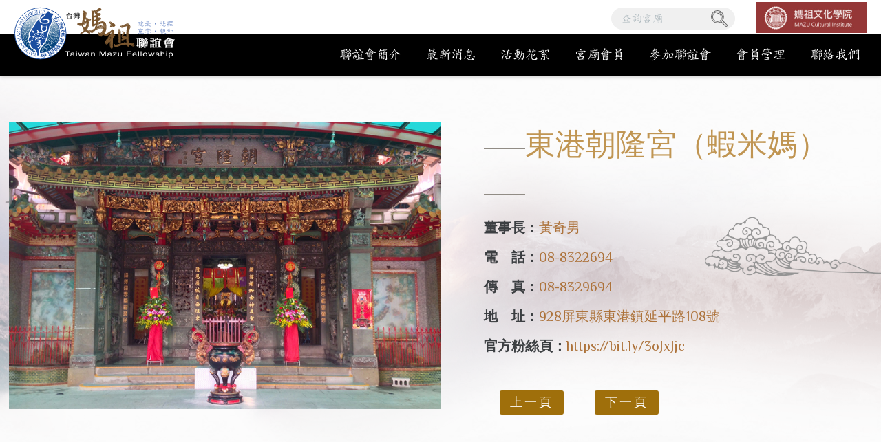

--- FILE ---
content_type: text/html; charset=UTF-8
request_url: https://www.taiwanmazu.org/products.php?func=p_detail&p_id=46&pc_parent=3
body_size: 9383
content:
<!doctype html>
<html lang="en">
<head>
<meta http-equiv="Content-Type" content="text/html; charset=utf-8" >
<meta name="viewport" content="width=device-width, initial-scale=1.0, maximum-scale=1.0, user-scalable=0">
<meta http-equiv="x-ua-compatible" content="IE=edge"/>
<title> 台灣媽祖聯誼會 </title>
<link rel="Shortcut Icon" type="image/x-icon" href="/themes/taiwanmazu/images/favicon.png" />

<meta name="keywords" content="" />
<meta name="description" content="" />
<meta name="csrf-param" content="_csrf">
<meta name="csrf-token" content="JJEcvMlC33HPmKPQckHYti7hztCiVIb4Z-w5IL5geIVT_UvNinOwBvmp7aM8NY_iSor4utA217QfqXYWihUUtw==">

<!-- BEGIN Open Graph tags -->
<meta property="og:site_name" content="台灣媽祖聯誼會"/>
<meta property="og:type" content="product"/>
<meta property="og:title" content="東港朝隆宮（蝦米媽）"/>
<meta property="og:image" content="https://www.taiwanmazu.org/upload_files/products/46/Shiamimam.jpg"/>
<meta property="og:image:width" content="700"/>
<meta property="og:image:height" content="467"/>
<meta property="og:url" content="https://www.taiwanmazu.org/products.php?func=p_detail&p_id=46&pc_parent=3"/>
<meta property="og:description" content="董事長：黃奇男電話：08-8322694"/>
<!-- END Open Graph tags -->
<script type="application/ld+json">
{"@context":"http://schema.org","@type":"Product","name":"東港朝隆宮（蝦米媽）","description":"\r\n董事長：黃奇男\r\n電　話：08-8322694 \r\n傳　真：08-8329694\r\n地　址：928屏東縣東港鎮延平路108號\r\n官方粉絲頁：https://bit.ly/3oJxJjc\r\n","image":"https://www.taiwanmazu.org/upload_files/products/46/Shiamimam.jpg"}
</script>
<script type="application/ld+json">
{"@context":"http://schema.org","@type":"BreadcrumbList","itemListElement":[{"@type":"ListItem","position":1,"item":{"@id":"https://www.taiwanmazu.org/","name":"首頁"}},{"@type":"ListItem","position":2,"item":{"@id":"https://www.taiwanmazu.org/products.htm","name":"宮廟會員"}},{"@type":"ListItem","position":3,"item":{"@id":"https://www.taiwanmazu.org/products.php?func=p_list&pc_parent=3","name":"南部地區"}},{"@type":"ListItem","position":4,"item":{"@id":"https://www.taiwanmazu.org/products.php?func=p_detail&p_id=46&pc_parent=3","name":"東港朝隆宮（蝦米媽）"}}]}
</script>
<meta name="robots" content="all" />





<script> 
    if(typeof document.addEventListener !="undefined"){
        document.addEventListener("touchstart", function() { },false); 
    }
</script>
<script type="application/ld+json">
{"@context":"http://schema.org","@type":"Organization","name":"台灣媽祖聯誼會","url":"https://www.taiwanmazu.org/","logo":"https://www.taiwanmazu.org/upload_files/news_editor/thumbnail/banner-tilte.png","address":{"@type":"PostalAddress","streetAddress":"和平路223號","addressLocality":"大甲區","addressRegion":"台中市","postalCode":"437","addressCountry":"台灣省"},"contactPoint":{"@type":"ContactPoint","contactType":"customer support","telephone":"04-26763522","faxNumber":"04-26763305","email":"toptwmazu@gmail.com"}}
</script>


<link href="https://www.taiwanmazu.org/products.php?func=p_detail&amp;p_id=46&amp;pc_parent=3" rel="canonical">
<link href="/themes/taiwanmazu/css/reset.css" rel="stylesheet">
<link href="/themes/taiwanmazu/css/cms-header.css" rel="stylesheet">
<link href="//fonts.googleapis.com/css?family=Philosopher:400,700" rel="stylesheet">
<link href="//fonts.googleapis.com/earlyaccess/cwtexkai.css" rel="stylesheet">
<link href="/themes/taiwanmazu/css/cms-index.css" rel="stylesheet">
<link href="/themes/taiwanmazu/css/cms-product.css" rel="stylesheet">
<link href="/themes/taiwanmazu/css/cms-news.css" rel="stylesheet">
<link href="/css/common.css" rel="stylesheet" media="screen">
<link href="/css/print.css" rel="stylesheet" media="print">
<link href="/themes/taiwanmazu/css/cms-footer.css" rel="stylesheet">
<link href="/js/style1/style1.css" rel="stylesheet">
<link href="/assets/4ee65b6b/themes/smoothness/jquery-ui.css" rel="stylesheet">
<link href="/themes/taiwanmazu/css/slick.css" rel="stylesheet">
<link href="/themes/taiwanmazu/css/easy-responsive-tabs.css" rel="stylesheet">
<script src="https://www.googletagmanager.com/gtag/js?id=UA-111512997-48" async></script>
<script>
  window.dataLayer = window.dataLayer || [];
  function gtag(){dataLayer.push(arguments);}
  gtag('js', new Date());

  gtag('config', 'UA-111512997-48');
</script></head>
<body >


<header>
    <nav class="navbar megamenu" role="navigation">
        <div class="wrapper">
            <div class="logo"><a href="/" alt="台灣媽祖聯誼會" title="台灣媽祖聯誼會">台灣媽祖聯誼會 </a></div>
            <div class="navbar-header"> <a class="navbar-brand" href="index.html">台灣媽祖聯誼會</a>
                <button type="button" class="navbar-toggle offcanvas-toggle " data-toggle="offcanvas" data-target="#js-bootstrap-offcanvas" style="float:left;"><span class="sr-only">Toggle navigation</span> <span> <span class="icon-bar"></span> <span class="icon-bar"></span> <span class="icon-bar"></span> </span> </button>
            </div>
        </div>
        <article class="navbar-offcanvas  navbar-offcanvas-touch" id="js-bootstrap-offcanvas">
            <div id="menu">
                <div class="wrapper">
                    <ul class="nav navbar-nav">
                        <li class="dropdown">
                            <a href="/aboutus.htm" class="dropdown-toggle">聯誼會簡介</a>
                            <ul class="dropdown-menu" role="menu">
                                <li><a href="/aboutus.php?au_id=3">組織架構</a></li>
                                <li><a href="/aboutus.php?au_id=4">會長致詞</a></li>
                                <li><a href="/aboutus.php?au_id=5">沿革記事</a></li>
                            </ul>
                        </li>
                        <li><a href="/news.htm">最新消息</a></li>
                        <li class="dropdown"><a href="/gallery.htm" class="dropdown-toggle">活動花絮</a>
                            <ul class="dropdown-menu" role="menu">
                                <li><a href="/gallery.php?func=g_list&gc_id=1">相簿</a></li>
                                <li><a href="/video.php?vc_id=1">影片</a></li>
                            </ul>
                        </li>
                        <li class="dropdown"><a href="/products.htm" class="dropdown-toggle">宮廟會員</a>
                            <ul class="dropdown-menu" role="menu">
                                <li><a href="/products.php?func=p_list&pc_parent=1">北部地區</a></li>
                                <li><a href="/products.php?func=p_list&pc_parent=2">中部地區</a></li>
                                <li><a href="/products.php?func=p_list&pc_parent=3">南部地區</a></li>
                                <li><a href="/products.php?func=p_list&pc_parent=5">東部地區</a></li>
                                <li><a href="/products.php?func=p_list&pc_parent=6">港澳離島</a></li>
                            </ul>
                        </li>
                        <li><a href="/member.php?func=m_add">參加聯誼會</a></li>
                        <li><a href="/member.php">會員管理</a></li>
                        <li><a href="/contactus.htm">聯絡我們</a></li>
                        <li class="related-link"><a href="http://www2.mci.mdu.edu.tw/" target="_blank"><img src="/themes/taiwanmazu/images/related-link.jpg" /></a> </li>
                        <li class="search">
                          <form name="sform" action="/products.php" method="get">
                              <input type="hidden" name="func" value="search">
                            <input type="text" name="kw" class="search_input" placeholder="查詢宮廟">
                            <a class="search_btn" href="#" onclick="sform.submit();return false">
                              <img src="/themes/taiwanmazu/images/search_24.png" alt="search">
                            </a>
                          </form>
                        </li>
                    </ul>
                </div>
            </div>
        </article>
    </nav>
</header>    <main class="container main-products">
<form name="myform" method="post" action="/cart.php" style="margin:0px;padding:0px;">
    <input name="amount" id="amount" value="1" size="2" type="hidden" />
    <input type="hidden" name="func" value="c_add">
    <input type="hidden" name="cart_type" value="inquiry"> 
    <input type="hidden" name="p_id" value="46">
    <input type="hidden" name="ps_id" value="">    
    <input type="hidden" name="color" value="">    
    <input type="hidden" name="size" value="">    

    <section class="content">
        <div class="wrapper">
            <article class="leftwrap">
                <ul class="slides">
                    <li><img src="/upload_files/products/46/Shiamimam.jpg" alt="東港朝隆宮（蝦米媽）" alt="東港朝隆宮（蝦米媽）" /></li>
                </ul>
            </article>
            <article class="rightwrap">
                <h1 class="product-name text-style">東港朝隆宮（蝦米媽）</h1>
                <ul class="product-info">
<li><span class="label">董事長：</span><span class="model-name">黃奇男</span></li>
<li><span class="label">電　話：</span><span class="model-name">08-8322694 </span></li>
<li><span class="label">傳　真：</span><span class="model-name">08-8329694</span></li>
<li><span class="label">地　址：</span><span class="model-name">928屏東縣東港鎮延平路108號</span></li>
<li><span class="label">官方粉絲頁：</span><a href="https://bit.ly/3oJxJjc" target="_blank" rel="noopener"><span class="model-name">https://bit.ly/3oJxJjc</span></a></li>
</ul>
                <div class="clearfix"></div>
                <div class="addthis_inline_share_toolbox"></div>
                <ol class="pages">
                    <li>
    <a class="btn btn-yellow btn-border" href="/products.php?func=p_detail&p_id=45&pc_parent=3" title="萬丹 萬惠宮">上一頁</a>
</li>
                    <li>
    <a class="btn btn-yellow btn-border" href="/products.php?func=p_detail&p_id=123&pc_parent=3" title="高雄阿蓮崗后宮">下一頁</a>
</li>
                </ol>
            </article>
        </div>
        <div class="clearfix"></div>
    </section>
    <section class="productwrap">
        <div id="parentHorizontalTab">
            <ul class="resp-tabs-list hor_1">
                <li>宮廟介紹</li>
            </ul>
            <div class="resp-tabs-container hor_1">
                <div>
                    <article class="edit">
                        <h3 class="title">歷史沿革</h3>
<div class="depiction-txt">
<p>廟方表示為1724年所建，建於東港溪畔，為當時往來船隻停泊之埠頭。東港討海人慣拜王爺，王爺廟門皆朝大海；商人慣祭媽祖，媽祖廟門都向街道。利澤簡永安宮亦不朝向海邊。東港朝隆宮第一次修建約為建廟五十年以後，由東港商賈遂集資重修。<br /><br />《鳳山縣采訪冊》則記錄同治十三年（1874年）整修，寫：「一在東港街（港東），縣東南三十里，屋八間（額『朝隆宮』），同治十三年許漳泉號董修。」 日治時代二次大戰時受盟軍（美軍）轟炸，此廟傾圮殘頹，於1973年集資於現址重建。今址在延平路108號，行政區域屬於朝安里。</p>
</div>
<h3 class="title">特色介紹</h3>
<div class="depiction-txt">
<p>東港朝隆宮，又稱下中街朝隆宮，是位於臺灣屏東縣東港鎮朝安里的媽祖廟，其媽祖被稱為「蝦米媽」或「港郊媽」，為東港七角頭廟之一 廟又稱為「下中街朝隆宮」，與頂頭角東隆壇、崙仔頂鎮海宮、頂中街進水宮、安海街福安宮、下頭角東福殿、埔仔角鎮靈宮合稱「七角頭廟」。<br /><br />該廟的媽祖有「蝦米媽」稱呼，一說是建廟後漁民就在岸邊發現櫻花蝦，為地方增加不少收入，遂有此稱；另一說是東港文史工作者蘇煌文表示早期有一位家裡供奉媽姐的東港商人，因買賣各類蝦米致富，認為是媽祖之佑，遂集合東港仕紳為他家裡的媽祖蓋此廟，故有此名。東港商賈則還稱此廟媽祖為「港郊媽」，以示感謝海上航運順利。</p>
</div>
<h3 class="title">例行慶典</h3>
<div class="depiction-txt">
<p>在農曆九月初九，也就是媽祖成道日期間，舉行遶境儀式。在日治時期，繞境習俗是先迎媽祖隔天再迎王，後來演變成隔年，中間因戰亂停止，直到1952年東隆宮恢復迎王，朝隆宮也隨之跟進。約1970年代就開始舉行三年一科的繞境，後因年輕人外流、缺少人力及經費，改為六年一科。<br /><br />廟方會請來地方主神溫王爺及土地公，拜會七角頭[1]。繞境路線迎媽祖與迎王的模式幾乎一模一樣。分別是大聖母（埔仔角）、二聖母（頂頭角）、三聖母（頂中街）、三奶夫人（下中街）、張聖君（下頭角）、溫府千歲（崙仔頂），最末在土地公（安海街）前導下，回殿安座。<br /><br />郭廷周於2016年上任朝隆宮董事長後，在2017年農曆9月9日，媽祖得道升天日，獲得聖筊，決定更改繞境時間、路線細節，繞境活動改為兩年一次，並宣告就只有迎媽祖。 普渡 東港鎮分成月初、月中、月底此三段時間及三大公廟進行中元普渡，月初以東港東南宮為主、月中由東港朝隆宮代表，月底則是東港東隆宮壓陣。<br /><br />普渡時，會將鮮花及敬獻者名牌在冰櫃中冰封成冰塊，此祭品稱為「冰花」，為該地法會中相當特殊的風俗，歷任鎮長都帶頭獻冰花 。</p>
</div>
                    </article>
                </div>
            </div>
        </div>
    </section>
    <div class="clearfix"></div>
    <section class="related">
        <h3 class="title2">其它會員宮廟</h3>
        <ul class="related-list">
            <li class="product">
                <figure class="effect-milo"> <img src="/upload_files/products/241/_big_/S__85090375.jpg" alt="高雄天聖宮" title="高雄天聖宮" />
                    <figcaption>
                        <h3>高雄天聖宮</h3>
                        <p>董事長：徐清榮<br />電話：07-6333776</p>
                        <a href="/products.php?func=p_detail&p_id=241&pc_parent=3">View more</a>
                    </figcaption>
                </figure>
            </li>
            <li class="product">
                <figure class="effect-milo"> <img src="/upload_files/products/260/_big_/22鳳山 美泰宮.jpg" alt="鳳山美泰宮" title="鳳山美泰宮" />
                    <figcaption>
                        <h3>鳳山美泰宮</h3>
                        <p>董事長：蘇致榮<br />電話：07-7615659</p>
                        <a href="/products.php?func=p_detail&p_id=260&pc_parent=3">View more</a>
                    </figcaption>
                </figure>
            </li>
            <li class="product">
                <figure class="effect-milo"> <img src="/upload_files/products/244/_big_/25高雄甲仙 玉天宮.jpg" alt="甲仙玉天宮" title="甲仙玉天宮" />
                    <figcaption>
                        <h3>甲仙玉天宮</h3>
                        <p>主任委員：鍾文炎<br />電話：0983-193286</p>
                        <a href="/products.php?func=p_detail&p_id=244&pc_parent=3">View more</a>
                    </figcaption>
                </figure>
            </li>
            <li class="product">
                <figure class="effect-milo"> <img src="/upload_files/products/36/Luzhu-Mazu.jpg" alt="路竹天后宮" title="路竹天后宮" />
                    <figcaption>
                        <h3>路竹天后宮</h3>
                        <p>主委：林景星 <br />電話：07-6966417</p>
                        <a href="/products.php?func=p_detail&p_id=36&pc_parent=3">View more</a>
                    </figcaption>
                </figure>
            </li>
            <li class="product">
                <figure class="effect-milo"> <img src="/upload_files/products/234/_big_/S__10575908.jpg" alt="麻豆仁厚宮" title="麻豆仁厚宮" />
                    <figcaption>
                        <h3>麻豆仁厚宮</h3>
                        <p>主任委員：林晏瑞<br />電話：06-5729058</p>
                        <a href="/products.php?func=p_detail&p_id=234&pc_parent=3">View more</a>
                    </figcaption>
                </figure>
            </li>
            <li class="product">
                <figure class="effect-milo"> <img src="/upload_files/member/07-8312677.png" alt="高雄五甲龍成宮" title="高雄五甲龍成宮" />
                    <figcaption>
                        <h3>高雄五甲龍成宮</h3>
                        <p>主任委員：吳東居<br />電　話：07-8312677</p>
                        <a href="/products.php?func=p_detail&p_id=143&pc_parent=3">View more</a>
                    </figcaption>
                </figure>
            </li>
            <li class="product">
                <figure class="effect-milo"> <img src="/upload_files/products/239/_big_/21高雄 苓雅寮安瀾宮.jpg" alt="苓雅寮安瀾宮" title="苓雅寮安瀾宮" />
                    <figcaption>
                        <h3>苓雅寮安瀾宮</h3>
                        <p>主任委員：陳錦成<br />電話：07-3352378</p>
                        <a href="/products.php?func=p_detail&p_id=239&pc_parent=3">View more</a>
                    </figcaption>
                </figure>
            </li>
            <li class="product">
                <figure class="effect-milo"> <img src="/upload_files/products/245/_big_/26高雄 六龜慈善宮.jpg" alt="六龜慈善宮" title="六龜慈善宮" />
                    <figcaption>
                        <h3>六龜慈善宮</h3>
                        <p>乩　士：劉添丁<br />電　話：0911-877692</p>
                        <a href="/products.php?func=p_detail&p_id=245&pc_parent=3">View more</a>
                    </figcaption>
                </figure>
            </li>
            <li class="product">
                <figure class="effect-milo"> <img src="/upload_files/products/132/_2.png" alt="鼓山龍目井龍泉宮" title="鼓山龍目井龍泉宮" />
                    <figcaption>
                        <h3>鼓山龍目井龍泉宮</h3>
                        <p>主任委員：黃淵源<br />電　話：07-5214701</p>
                        <a href="/products.php?func=p_detail&p_id=132&pc_parent=3">View more</a>
                    </figcaption>
                </figure>
            </li>
            <li class="product">
                <figure class="effect-milo"> <img src="/upload_files/products/123/Taiwan-Mazu-11.jpg" alt="高雄阿蓮崗后宮" title="高雄阿蓮崗后宮" />
                    <figcaption>
                        <h3>高雄阿蓮崗后宮</h3>
                        <p>主委：吳尚儒<br />電話：07-6332436</p>
                        <a href="/products.php?func=p_detail&p_id=123&pc_parent=3">View more</a>
                    </figcaption>
                </figure>
            </li>
        </ul>
    </section>

</form>


        <section class="breadcrumbs">
            <ul>
                <li><a href="/" >首頁</a></li> <li><a href="/products.htm" >宮廟會員</a></li> <li><a href="/products.php?func=p_list&pc_parent=3" >南部地區</a></li> <li>東港朝隆宮（蝦米媽）</li> 
            </ul>
        </section>
    </main>
<footer>
    <div class="centered clearfix">
        <div class="footer-navigation">
            <div class="footer-links-holder">
                <h3><span class="footer-logo">台灣媽祖聯誼會</span></h3>
                <ul class="footer-links">
                    <li>
                        <a href="tel:04-26763522">電話：04-26763522</a>  /  傳真：04-26763305  /  E-mail：<a href="mailto:toptwmazu@gmail.com">toptwmazu@gmail.com</a><br>
                        地址：437台中市大甲區和平路223號
                    </li>
                </ul>
                <ul class="social-icons ">
                    <li class="facebook"><a href="https://www.facebook.com/taiwanmazuorg/" target="_blank">facebook</a></li>
                    <!--<li class="youtube"><a href="#">youtube</a></li>
                    <li class="line"><a href="#">line</a></li>
                    <li class="instagram"><a href="#">Instagram</a></li>-->
                </ul>
            </div>
            <div class="copyright"> 台灣媽祖聯誼會版權所有 © 2018 Taiwan Mazu Fellowship All Rights Reserved </div>
        </div>
    </div>
</footer>    <a href="#0" class="cd-top">Top</a>
<script src="https://www.google.com/recaptcha/api.js"></script>
<script src="/assets/b0e225c4/bundle.js"></script>
<script src="/themes/taiwanmazu/js/jquery.min.js"></script>
<script src="/themes/taiwanmazu/js/main.js"></script>
<script src="/themes/taiwanmazu/js/nav/bootstrap.offcanvas.js"></script>
<script src="/js/ws_main.js"></script>
<script src="/js/style1/showimages.js"></script>
<script src="/js/jquery.chcarousel.js"></script>
<script src="/assets/4ee65b6b/jquery-ui.js"></script>
<script src="/themes/taiwanmazu/js/slick/slick.min.js"></script>
<script src="/themes/taiwanmazu/js/tab/easyResponsiveTabs.js"></script>
<script src="//s7.addthis.com/js/300/addthis_widget.js#pubid=ra-5ad6bc00350b9ec9"></script>
<script>UrlManager.configure({"enablePrettyUrl":false,"showScriptName":true,"suffix":null,"rules":[],"prefix":"/products.php"});</script>
<script>jQuery(function ($) {
$("#products-show-pic").showImages({
    img_limit: 4,    //最多幾個圖
    img_height: 225,  //大圖的高度
    act_mode:"",      //預設(空白為輪動,switch:直接切換    
    container_id : 'ifocus',   //本效果所有的dom元件的parent     
    piclist_id : 'ifocus_piclist',//包裝大圖的容器id
    btn_id : 'ifocus_btn', //包含小圖的容器id
    txt_id : 'ifocus_tx',  //包含大圖文字的容器id
    btn_container : "li", //單一小圖的容器標籤
    txt_container : 'li', //單一大圖文字容器標籤
    current_className : 'current', //代表當前選擇的小圖樣式
    normal_className : 'normal', //代表未選擇的小圖樣式
    scrolling: false, //是否自動輪播
    on:'click' //切換圖片需觸發的事件
});
$("#activity-zone").chcarousel({
    nums:1,   //單一頁的項目
    toLeftId:'go-left',
    toRightId:'go-right',
    recycle:false,
    pageId:'chcarouselpage'
});
var showPrice = "0";
$(".prodToCollect").click(function (evt) {
    evt.preventDefault();
    var data = new Object();
    data.p_id = $(this).attr('rel');
    $.post("/member.php?func=ajax&action=collect", data, function (res) {
        alert(res.msg);
        if (res.code == 1) {
            $("#collectnums").text(res.nums);
        }
    }, 'json');
});
$(".spinner").spinner({
    min: 1,
    spin: function (event, ui) {
        $(this).data('currentValue', ui.value);
    },
    change: function (event, ui) {
    },
    stop: function (event, ui) {
        checkValidAddPurchaseProducts();
    }
});
$(".prodToCart").click(function (evt) {
    evt.preventDefault();
    var formData = $(myform).serialize();
    formData += "&via_ajax=1";
    if ($('.attrdata[ref=color]').length && $('.attrdata[ref=color]').filter(".select").length == 0) {
        alert("請選擇顏色!");
        return;
    }
    if ($('.attrdata[ref=size]').length && $('.attrdata[ref=size]').filter(".select").length == 0) {
        alert("請選擇尺寸!");
        return;
    }
    if ($(".prod_spec").length && $(myform[ 'ps_id' ]).val() == '') {
        alert("請先選擇產品規格!");
        return;
    }
    if ($("#amount").val() == "") {
        alert("請先選擇購物數量!");
        return;
    }
    $.post("/cart.php", formData, function (req) {
        if (req.code == '1') {
            alert("已加到詢價車");
            $("#cart-zone").trigger('mouseenter');
            closeMiniCart = setTimeout(function () {
                $("#minicart").empty().hide();
            }, 2000);
        } else {
            alert(req.msg);
        }
        if (showPrice != "1") {
            location.href = "/cart.php";
        }
        $("#cart-nums").text(req.cart_nums);
    }, 'json');
});
$("#amount").change(function (evt) {
    var v = $("#amount").val();
    var nv = parseInt(v);
    if (isNaN(nv)) {
        alert("輸入數值有誤!回復原值");
        $("#amount").val($("#amount").data('currentValue'));
    } else {
        $("#amount").data('currentValue', nv);
        $("#amount").val(nv);
    }
});
$("#amount").data('currentValue', $("#amount").val());
$('.attrdata').click(function (evt) {
    $(this).siblings().removeClass("select");
    var ref = $(this).attr('ref');
    if (!$(this).hasClass("select")) {
        $(this).addClass("select");
        $(":hidden[name=" + ref + "]").val($(this).data('id'));
    } else {
        $(this).removeClass("select");
        $(":hidden[name=" + ref + "]").val('');
    }
});
$(".prod_spec").click(function (evt) {
    var pstId = [];
    var p_id = '46';
    if ($(".prod_spec:checked").length) {
        $(".prod_spec:checked").each(function (idx, elm) {
            pstId.push($(elm).val());
        });
        $.post("/products.php?func=spec_filter", { 'p_id': p_id, 'pstId': pstId }, function (req) {
            for (var pscId in req.pst_id) {
                $(".prod_spec[ref=" + pscId + "]").each(function (idx, elm) {
                    var v = $(elm).val();
                    if (req.pst_id[ pscId ].indexOf(v) == -1) {
                        $(elm).attr("disabled", "disabled");
                    } else {
                        $(elm).removeAttr("disabled");
                    }
                });
                if($(".prod_spec[ref=" + pscId + "]:not(:disabled)").length==1) {
                    $(".prod_spec[ref=" + pscId + "]:not(:disabled)")[0].checked = true;
                }
            }
            if (typeof req.ps_id !== "undefined") {
                var data = {
                    func: 'p_ajax_get_prod_spec',
                    parent: req.ps_id
                };
                $.get('/products.php',data,function(ret){
                    if(ret.extend.price) {
                        $("#prod_price").text(ret.extend.price);
                    }
                },'json');
                myform[ 'ps_id' ].value = req.ps_id;
            } else {
                myform[ 'ps_id' ].value = "";
            }
        }, 'json');
    }
});

function check_prod_spec_data(evt) {
    var paretObject = this;
    $(paretObject).trigger("reset_child");
    if ($(this).val() != '') {
        var param = {
            func: 'p_ajax_get_prod_spec',
            parent: $(this).val()
        };
        $.get('/products.php', param, function (req) {
            if (req.code == 1) {
                var childSelect = $("<select></select>").addClass("prod_spec");
                childSelect.append("<option value=''>" + req.cate + "</option>");
                for (var j = 0; j < req.child.length; j++) {
                    childSelect.append("<option value='" + req.child[ j ].ps_id + "'>" + req.child[ j ].pst_subject + "</option>");
                }
                childSelect.change(check_prod_spec_data);
                childSelect.on('reset_child', reset_child);
                paretObject.child = childSelect;
                $(paretObject).after(childSelect);
            } else if (req.code == 2) {
                if (req.extend) {
                    if (req.extend.quantity == 0) {
                        $(".no_stocks").show();
                        $("#cart-handler").hide();
                    } else {
                        $(".no_stocks").hide();
                        $("#cart-handler").show();
                    }
                    $("#inventory").text(req.extend.quantity);
                    $("#prod_price").text("NT$ " + req.extend.price);
                }
                if ($(paretObject).next().is("img")) {
                    $(paretObject).next().remove();
                }
                if (req.img != '') {
                    var simg = $("<img/>").attr('src', req.img).css('height', 20);
                    $(paretObject).after(simg);
                    paretObject.child = simg;
                }
                $(myform[ 'ps_id' ]).val($(paretObject).val());
            } else if (req.code == 0) {
                alert('get data failed!');
            }
        }, 'json');
    }
}

function reset_child(evt) {
    if (this.child) {
        $(this.child).trigger("reset_child");
        $(this.child).remove();
        $("#prod_price").html('');
        myform[ 'ps_id' ].value = '';
    }
    $("#inventory").text('');
}

function checkValidAddPurchaseProducts() {
    var currentQuantity = parseInt($("#amount").val());
    $('[data-need-quantity]').each(function (idx, elm) {
        var targetQuantity = parseInt($(this).data('need-quantity'));
        if (currentQuantity >= targetQuantity) {
            $(this).find(":checkbox").each(function (idx, elm) {
                elm.disabled = false;
            });
        } else {
            $(this).find(":checkbox").each(function (idx, elm) {
                elm.checked = false;
                elm.disabled = true;
            });
        }
    });
}

checkValidAddPurchaseProducts();
$('.slides').slick({
                  dots: true,
                  infinite: true,
                   arrows: false,
                  autoplay: true,
                  speed:900,
                  slidesToShow: 1,
                  adaptiveHeight: true
                });
                
                $('.related-list').slick({
                 dots: true,
                 arrows: false,
                  infinite: false,
                   autoplay: true,
                  speed: 300,
                  slidesToShow:3,
                  slidesToScroll: 1,
                  responsive: [
                    {
                      breakpoint: 1025,
                      settings: {
                        slidesToShow:3,
                        slidesToScroll: 1,
                        infinite: true,
                        dots: true
                      }
                    },
                    {
                      breakpoint: 860,
                      settings: {
                        slidesToShow:2,
                        slidesToScroll: 1
                      }
                    },
                    {
                      breakpoint: 680,
                      settings: {
                        slidesToShow:1,
                        slidesToScroll: 1
                      }
                    }
                    // You can unslick at a given breakpoint now by adding:
                    // settings: 'unslick'
                    // instead of a settings object
                  ]
                });
$('#parentHorizontalTab').easyResponsiveTabs({
            type: 'default', //Types: default, vertical, accordion
            width: 'auto', //auto or any width like 600px
            fit: true, // 100% fit in a container
			 closed: 'accordion', // Start closed if in accordion view
            tabidentify: 'hor_1', // The tab groups identifier
            activate: function(event) { // Callback function if tab is switched
               
            }
        });
});</script>

</body>
</html>

--- FILE ---
content_type: text/css
request_url: https://www.taiwanmazu.org/themes/taiwanmazu/css/reset.css
body_size: 853
content:
html, body, div, span, applet, object, iframe, html, body, div, span, object, iframe, p, blockquote, pre, a, abbr, address, cite, code, del, dfn, em, img, ins, kbd, q, samp, small, strong, sub, sup, var, b, i, dl, dt, dd, ol, ul, li, fieldset, form, label, legend, table, caption, tbody, tfoot, thead, tr, th, td, article, aside, canvas, details, figcaption, figure, footer, header, hgroup, menu, nav, section, summary, time, mark, audio, video, button, input, textarea, h1, h2, h3, h4, h5, h6 { margin: 0; padding: 0; border: 0; outline: 0; font-size: 100%; vertical-align: baseline; background: transparent; }
html { -webkit-font-smoothing: subpixel-antialiased; /*-webkit-text-stroke-width: 0.2px;*/
-webkit-tap-highlight-color: transparent; }
body { line-height: 1; -webkit-text-size-adjust: none; overflow-x: hidden; }
button, input, textarea { -webkit-appearance: none;/*font-family: tahoma,arial,\5b8b\4f53,sans-serif;*/
}
input:required, input:invalid {
 border:0 none;
 outline: 0 none;
 -webkit-box-shadow:none;
 -moz-box-shadow:none;
 -ms-box-shadow:none;
 -o-box-shadow:none;
 box-shadow: none;
}
a { text-decoration: none; }
img { vertical-align: middle; }
ul, ol { list-style: none; }
address, cite, dfn, em, var { font-style: normal; }
sup { vertical-align: text-top; }
sub { vertical-align: sub;font-size: smaller; }
article, aside, details, figcaption, figure, footer, header, hgroup, menu, nav, section { display: block; }
blockquote, q { quotes: none; }
blockquote:before, blockquote:after, q:before, q:after { content: ''; content: none; }
table { border-collapse: collapse; border-spacing: 0; }
input { vertical-align: top; }
.clearfix { zoom: 1; }
*html.clearfix { height: 1%; }
.clearfix:after { clear: both; content: '/0821'; display: block; font-size: 0; line-height: 0; visibility: hidden; width: 0; height: 0; }
embed { /*for the damn thouder plugin*/ display: none; }


--- FILE ---
content_type: text/css
request_url: https://www.taiwanmazu.org/themes/taiwanmazu/css/cms-header.css
body_size: 3528
content:
@charset "utf-8";
/* MEGAMENU STYLE----------------------------- */
.logo { width: 256px; height: 90px; margin:0 auto; float: left; position:relative; vertical-align: top; z-index: 9999; font-size: 0px; text-align: left; background: url(../images/logo.svg) left -6px no-repeat; background-size: auto 90px; }
.logo a { width: 256px; height: 90px; display: block; z-index: 9999; }
.logo a:hover { background : none!important; }
.megamenu .nav, .megamenu .collapse, .megamenu .dropup, .megamenu .dropdown { position: static; }
.megamenu .dropdown-menu { left: auto; }
.megamenu .megamenu-content { padding: 15px; margin-top: 20px; }
.megamenu .dropdown.megamenu-fw .dropdown-menu { left: 0; right: 0; }
.nav { width: 100%; max-width: 1100px; padding-left: 0; margin-bottom: 0; list-style: none; }
.nav>li { position: relative; display: block }
.nav>li>a { position: relative; display: block; padding: 10px; }
.nav .open>a, .nav .open>a:focus, .nav .open>a:hover { background-color: #eee; border-color: #337ab7 }
.nav .nav-divider { height: 1px; margin: 9px 0; overflow: hidden; background-color: #e5e5e5 }
.nav>li>a>img { max-width: none }
.navbar { right: 0; left: 0; top: 0; z-index: 1030; min-height: 60px; margin-bottom: 20px; margin-top: -8px; }
.navbar-toggle { position: relative; float: right!important; padding: 10px; margin-top: -40px; margin-left: 15px; margin-bottom: 8px; background-color:#7a562f; background-image: none; border: 1px solid #fff; border-radius: 4px; }
.navbar-toggle:focus { outline: 0 }
.navbar-toggle .icon-bar { display: block; width: 22px; height: 2px; border-radius: 1px; background-color: #fff; }
.navbar-toggle .icon-bar+.icon-bar { margin-top: 4px; background-color: #fff; }
.navbar-nav { margin: 7.5px -15px }
.navbar-nav>li>a { padding-top: 10px; padding-bottom: 10px; line-height: 1.5em; vertical-align: top; font-weight: 700; }
.navbar-nav>li>.dropdown-menu { border-top-left-radius: 0; border-top-right-radius: 0 }
.navbar-btn { margin-top: 8px; margin-bottom: 8px }
.caret { display: inline-block; width: 0; height: 0; margin-left: 2px; vertical-align: middle; border-top: 4px dashed; border-top: 4px solid\9; border-right: 4px solid transparent; border-left: 4px solid transparent }
.dropdown, .dropup { position: relative; }
.dropdown-toggle:focus { outline: 0 }
.dropdown-menu { position: absolute; left: 0; z-index: 1000; display: none; float: left; min-width: 160px; padding: 0px 0; margin: 0; font-size: 1em; text-align: left; list-style: none; background-color: #f9f9f9;  -webkit-background-clip: padding-box; background-clip: padding-box;  -webkit-box-shadow: 0 6px 12px rgba(0,0,0,.175); box-shadow: 0 6px 12px rgba(0,0,0,.175) }
.dropdown-menu.pull-right { right: 0; left: auto }
.dropdown-menu>li>a { display: block; padding: 5px 20px; clear: both; font-weight:500; line-height: 2em !important; color: #fff !important; word-wrap: break-word; background-color: #000; border-bottom: solid 1px rgba(255,255,255,.3); white-space: nowrap; }
.dropdown-menu>li>a:focus, .dropdown-menu>li>a:hover { color: #fff!important; background-color:#c09552; text-decoration: none; }
.dropdown-menu>.active>a, .dropdown-menu>.active>a:focus, .dropdown-menu>.active>a:hover { color: #7a562f!important; text-decoration: none; utline: 0; }
.open>.dropdown-menu { display: block }
.open>a { outline: 0 }
.dropdown-menu-right { right: 0; left: auto }
.dropdown-menu-left { right: auto; left: 0 }
.dropdown-header { display: block; padding: 3px 20px; font-size: 12px; line-height: 1.42857143; color: #777; white-space: nowrap }
.pull-right>.dropdown-menu { right: 0; left: auto; float: right; }
.sr-only { position: absolute; width: 1px; height: 1px; padding: 0; margin: -1px; overflow: hidden; clip: rect(0,0,0,0); border: 0 }
.dropdown-backdrop { position: fixed; top: 0; right: 0; bottom: 0; left: 0; z-index: 990 }
.dropup .caret { content: ""; border-top: 0; border-bottom: 4px dashed; border-bottom: 4px solid\9 }
.dropup .dropdown-menu { top: auto; bottom: 100%; margin-bottom: 2px }
.offcanvas-toggle .icon-bar { background: #fff; -webkit-transition: all .25s ease-in-out; transition: all .25s ease-in-out; }
.offcanvas-toggle.is-open .icon-bar:nth-child(1) { -webkit-transform: rotate(45deg) translate(5px, 4px); transform: rotate(45deg) translate(5px, 4px); }
.offcanvas-toggle.is-open .icon-bar:nth-child(2) { opacity: 0; }
.offcanvas-toggle.is-open .icon-bar:nth-child(3) { -webkit-transform: rotate(-45deg) translate(4px, -4px); transform: rotate(-45deg) translate(4px, -4px); }
.sub-nav { display: inline-block; vertical-align: top; }
.sub-menu-head { margin: 10px 0; padding: 5px 0px 5px 20px; font-size: 1em; text-align: left; background: url(../images/arrow-right-s.png) no-repeat left 8px; background-size:12px; }
.sub-menu-head a { color: #000; font-weight:500!important; word-wrap: break-word; word-break: keep-all; }
.sub-menu-head a:hover { color: #c09552; }
ul.sub-menu-lists {  width: 100%; margin: 5px 0px 5px 20px; padding: 0px; list-style-type : none; display: block; }
ul.sub-menu-lists > li { padding: 2px 0; line-height: 1.5em; font-size: .8em; font-weight: 400; /*word-wrap: break-word; */}
ul.sub-menu-lists > li > a { color: #777; /*word-wrap: break-word; */}
ul.sub-menu-lists > li > a:hover { color: #7a562f; }
#menu { width: 100%; float: right; background:#000; }
#menu .navbar-nav>li>a { padding: 15px 18px; font-size: 1.1em; color: #000; font-weight: 500; }
.nav>li>a:focus, .nav>li>a:hover { text-decoration: none; color:#c09552!important;   }
.nav>li>a>.active>a { text-decoration: none; color: #7a562f; background-color: #f9f9f9; }
.top-nav { width: auto; display: block; float: right; }
ul.dropdown-menu > li:hover > a.language span:after { border-left: 5px solid transparent; border-right: 5px solid transparent; border-top: 0px solid transparent; border-bottom: 5px solid #666; }
.icon-rss { width: 30px; height: 16px; background: url(../images/rss.svg) no-repeat left bottom; vertical-align: top; display: inline-block; background-size:auto 16px; }
.nav>li.related-link {position: absolute;top: -60px;right: 80px;}
.related-link img{max-width: 100% !important;}
@media (min-width:1100px) {
header { display: block; position: fixed; top: 0px; width: 100%; height: 110px; margin: 0px auto; z-index: 999; background: #fff;  box-shadow: 0px 1px 6px rgba(51,51,51,.3); }
.navbar { border-radius: 4p; margin-top: 10px; }
.navbar-fixed-top { border-radius: 0 }
.navbar-right .dropdown-menu { right: 0; left: auto }
.navbar-right .dropdown-menu-left { right: auto; left: 0 }
.navbar>.container .navbar-brand, .navbar>.container-fluid .navbar-brand { margin-left: -15px }
.navbar-toggle { display: none }
.navbar-nav { float: left; margin: 0 }
.navbar-nav>li { float: left; }
.navbar-left { float: left; }
.navbar-right { float: right; margin-right: -15px }
.navbar-right~.navbar-right { margin-right: 0; }
#menu { position:relative; margin:-50px 0 0 0; }
#menu .dropdown-menu { margin-top: 0px; }
#menu .nav.navbar-nav .dropdown .dropdown-menu li a { }
#menu ul{ float: right; width:auto;}
#menu ul li ul{ float: left; width:auto;}
.top-nav .navbar-nav>li>a { padding: 10px 20px; font-size: .8em; font-weight: 500; color: #999; }
.top-nav .navbar-nav>li>a::after { position: absolute; width: 1px; height: 8px; right: 0px; top: 40%; content: ""; display: block; background-color: #999; }
.top-nav .navbar-nav>li>a.language::after { display: none; }
.navbar-brand { display: none; }
.sub-nav { width: 32%; margin: auto .5%; word-break: normal; white-space: nowrap;/*強迫不換行*/ }
.sub-menu-head { font-size: .9em; }
div.search { display: none; }

}
@media (min-width:1100px) {
#menu .navbar-nav>li>a { padding: 15px 18px; font-size:1.25em; color: #fff; font-weight: 500; }
}
@media (min-width:1280px) {
#menu .navbar-nav>li>a { }
.sub-nav { width: 31%; margin: auto 1%; word-break: normal; white-space: nowrap;/*強迫不換行*/ }
}
@media (min-width:1366px) {
.sub-nav { width: auto; margin: auto 1.5%;}
}
@media (max-width:1600px) {
.nav>li.related-link {text-align: right;right: 0;}
}
@media (max-width:1099px) {
header { display: block; position: fixed; top: 0px; width: 100%; height: 70px; margin: 0px auto; background-color: #fff; z-index: 9999; box-shadow: 0px 1px 2px rgba(51,51,51,.5); }
.logo { width: 193px; height: 68px; display: block; float: none; position: fixed; background: url(../images/logo-m.svg) left 2px no-repeat; background-size: auto 68px; }
.logo a { width: 193px; height: 68px; display: block; z-index: 999; }
.navbar-brand { height: 60px; margin-top: 1%; display: block; text-align: left; z-index: 999; font-size: 0px; }
.navbar-brand:focus, .navbar-brand:hover { text-decoration: none }
.navbar { right: 0; left: 0; top: 0; z-index: 1030; min-height: 70px; margin-bottom: 20px; margin-top: -8px; }
.nav>li>a:focus, .nav>li>a:hover { text-decoration: none; color:#c09552; }
#menu .navbar-nav>li>a, .top-nav .navbar-nav>li>a { color: #000; word-break: break-all; }
.nav.navbar-nav li a { display: block; border-bottom: 1px solid rgba(0,0,0,.1); }
.navbar-nav>li>.dropdown-menu { margin: 0px; width: 100%; }
.navbar-nav .open .dropdown-menu { position: static; float: none; width: auto; margin-top: 0; background-color: transparent; border: 0; -webkit-box-shadow: none; box-shadow: none }
.navbar-nav .open .dropdown-menu .dropdown-header, .navbar-nav .open .dropdown-menu>li>a { padding: 5px 15px 5px 25px; }
.navbar-nav .open .dropdown-menu>li>a { line-height: 1.8em!important; }
.navbar-nav .open .dropdown-menu>li>a:focus, .navbar-nav .open .dropdown-menu>li>a:hover { background-image: none }
.offcanvas-stop-scrolling { height: 100%; overflow: hidden; }
.navbar-offcanvas { position: fixed; width: 100%; max-width: 260px; left: -300px; top: 0; padding-left: 15px; padding-right: 15px; background: #f9f9f9; z-index: 9999; overflow: scroll; -webkit-overflow-scrolling: touch; -webkit-transition: all 0.15s ease-in; transition: all 0.15s ease-in; }
.navbar-offcanvas.in { box-shadow: 0 0 20px rgba(0, 0, 0, 0.3); }
.navbar-offcanvas.navbar-offcanvas-fade { opacity: 0; }
.navbar-offcanvas.navbar-offcanvas-fade.in { opacity: 1; }
.navbar-offcanvas.offcanvas-transform.in { -webkit-transform: translateX(300px); transform: translateX(300px); }
.navbar-offcanvas.offcanvas-position.in { left: 0; }
.navbar-offcanvas.navbar-offcanvas-right { left: auto; right: -300px; }
.navbar-offcanvas.navbar-offcanvas-right.offcanvas-transform.in { -webkit-transform: translateX(-300px); transform: translateX(-300px); }
.navbar-offcanvas.navbar-offcanvas-right.offcanvas-position.in { left: auto; right: 0; }
.navbar-offcanvas .dropdown.active .caret { border-top: 0; border-bottom: 4px solid; }
.navbar-offcanvas .dropdown-menu { position: relative; width: 100%; border: inherit; box-shadow: none; -webkit-transition: height 0.15s ease-in; transition: height 0.15s ease-in; }
.navbar-offcanvas .dropdown-menu.shown { display: block; margin-bottom: 10px; }
.sub-menu-head a { color: #ffae00; padding-left: 5px; line-height: 1.35em; border-bottom: none !important; }
ul.sub-menu-lists>li>a { padding: 5px 0px 5px 5px; line-height: 1.35em; }
.nav>li>a>.active>a { text-decoration: none; color: #000!important; background-color: #21ac39!important; }
.nav>li>a:focus { display: block ; }
#menu{ width: 100%; display: block; background: none; }
.off-x { padding-left: 30px!important; }
.sub-nav { width: 100%; display: block; }
.nav>li.related-link{text-align: unset;position: unset;}
}
@media (max-width:568px) {
.logo { width: 150px; height: 53px; margin-top:2%;  background-size: auto 53px; }
.logo a { width: 150px; height:53px; }
}

/*****aside****/
.nav-side-menu { overflow: auto; position: relative; width: 250px; height: 100%; color: #e1ffff; }
.nav-side-menu .brand { display: block; padding: 0px 0px 2% 10px; text-align: left; font-size: 1.5em; font-weight: 700; line-height: 50px; color: #000; }
.nav-side-menu .toggle-btn { display: none; }
.nav-side-menu ul, .nav-side-menu li { list-style: none; padding: 0px; margin: 0px; line-height: 1.45em; cursor: pointer; color: #21ac39; font-weight: 500; }
.nav-side-menu ul :not(collapsed) .arrow:before, .nav-side-menu li :not(collapsed) .arrow:before { font-family: FontAwesome; content: "\f078"; display: inline-block; padding-left: 10px; padding-right: 10px; vertical-align: top; float: right; }
.nav-side-menu ul .active a, .nav-side-menu li.active { color: #21ac39; font-weight: 700; }
ul.sub-menu li.active, .nav-side-menu li .sub-menu li.active { color: #21ac39; }
ul.sub-menu li.active a, .nav-side-menu li .sub-menu li.active a { color: #21ac39; }
ul.sub-menu li { margin-left: 0px; padding: 10px 10px 10px 20px;  border: none; font-size:.9em; line-height: 1.35em; background: url(../images/arrow-right-s.png) no-repeat 4px 12px; background-size:14px; }
ul.sub-menu li a:hover { color: #21ac39; }
ul.sub-menu li a { color: #777; font-weight:500;}
/*.nav-side-menu ul.sub-menu li:before, .nav-side-menu li .sub-menu li:before { font-family: FontAwesome; content: "\f105"; display: inline-block; padding-left: 10px; padding-right: 10px; vertical-align: middle; }
*/
.nav-side-menu li { padding: 15px 10px; font-size:1em; border-bottom: 1px solid rgba(204,204,204,.5); }
.nav-side-menu li a { font-size:1em; text-decoration: none; color: #000; font-weight: 500; }
.nav-side-menu li a i { padding-left: 10px; width: 20px; padding-right: 20px; }
.nav-side-menu li:hover { -webkit-transition: all 1s ease; -moz-transition: all 1s ease; -o-transition: all 1s ease; -ms-transition: all 1s ease; transition: all 1s ease; }
.collapse { display: none }
.collapse.in { display: block }
.collapsing { position: relative; height: 0; overflow: hidden; -webkit-transition: height .35s ease; -o-transition: height .35s ease; transition: height .35s ease }
@media only screen and (min-width:1100px){
#menu .navbar-nav>li.related-link>a{padding: 0;}
.nav>li.related-link {top: -47px;right: 8px;width: 160px;}
 
}
 @media (max-width:999px) {
.nav-side-menu { position: relative; width: 100%; margin-bottom: 10px; border-bottom:inset 1px  rgba(204,204,204,.3); }
.nav-side-menu .toggle-btn { display: block; cursor: pointer; position: absolute; right: 10px; top: 6px; z-index: 10 !important; padding: 3px; background-color:#21ac39; color: #fff; width: 40px; text-align: center; }
.brand {padding-top: 10px!important; text-align: center !important; font-size: 22px; color:#21ac39; font-weight:500 !important;  line-height: 30px !important; background-color:#f9f9f9;}
.nav-side-menu .menu-list .menu-content {background:#fff;}
}

@media (min-width:999px) {
.nav-side-menu .menu-list .menu-content { display: block;}
}
.nav>li.search {position: static;margin-top: 10px;display: flex;justify-content: center;}
.search form {display: flex;}
.search_input {border: 0;
  background-color: #f0f0f0;
  overflow: hidden;
border-radius: 30px;
margin-right: -35px;
padding: 8px 15px;
width: 180px;
transition: all .3s;
}
.search_btn img {opacity: 0.6;}
@media only screen and (min-width:1100px){
  .megamenu .nav {position: relative;}
  .nav>li.search {position: absolute !important;top: -39px;right: 210px;margin: 0;}
.search form {display: flex;}
.search_input {border: 0;
  background-color: #f0f0f0;
  overflow: hidden;
border-radius: 30px;
margin-right: -35px;
padding: 8px 15px;
width: 180px;
transition: all .3s;
}
.search_input:focus {
  width: 250px;
}
}


--- FILE ---
content_type: text/css
request_url: https://www.taiwanmazu.org/themes/taiwanmazu/css/cms-index.css
body_size: 4056
content:

* { -webkit-box-sizing: border-box; -moz-box-sizing: border-box; box-sizing: border-box; text-rendering: optimizeLegibility; -webkit-font-smoothing: antialiased; -moz-osx-font-smoothing: grayscale; font-kerning: auto; }
body {font-family:'cwTeXKai', 'Philosopher', cursive,sans-serif, Verdana, Geneva; background:url(../images/bg-news-2.jpg) repeat left top; line-height:1.75rem; }
h1 { font-size: 2.25em; font-weight: 400; color: #000;}
h2 { font-size: 1.75em; font-weight: 400; color: #000;}
h3, h4 { font-size: 1.125em; font-weight: 400; color: #000 }
h5, h6 { font-size: 1.125em; font-weight: 400 }
h1, h2, h3, h4, h5, h6 { display: block; margin: 0 auto 0.5rem auto ;}
h1, h2, h3, h4, h5, h6 { line-height: 1.25em }
p { color: #333; line-height: 1.5em; font-weight: 500; }
a { text-decoration: none; -moz-transition: color 0.25s ease, opacity 0.25s ease; -o-transition: color 0.25s ease, opacity 0.25s ease; -webkit-transition: color 0.25s ease, opacity 0.25s ease; transition: color 0.25s ease, opacity 0.25s ease }
img { max-width: 100%; height: auto; vertical-align: bottom; }
a img { border: none; }
article a { word-wrap: break-word; word-break: keep-all; }
strong { font-weight: 700; }
.text-left { text-align: left }
.text-right { text-align: right }
.text-center { text-align: center }
.text-justify { text-align: justify }
.text-nowrap { white-space: nowrap }
.text-lowercase { text-transform: lowercase }
.text-uppercase { text-transform: uppercase }
.text-capitalize { text-transform: capitalize }
.font-midle{ font-size:1rem;}
.color-white{ color:#fff;}
.color-green{ color:#8fb35c;}
.color-red{ color:#C00;}
ul.dot{ margin:2% auto !important;}
ul.dot li{ width:100%; padding-left:20px; margin:0; display:block;  background: url(../images/dot-circle.png) no-repeat left 8px ; background-size:12px; }
.hidden { border: 0; clip: rect(0 0 0 0); height: 1px; margin: -1px; overflow: hidden; padding: 0; position: absolute; width: 1px; }
.align { -webkit-box-align: center; -webkit-align-items: center; -ms-flex-align: center; align-items: center; display: -webkit-box; display: -webkit-flex; display: -ms-flexbox; display: flex; -webkit-box-orient: horizontal; -webkit-box-direction: normal; -webkit-flex-direction: row; -ms-flex-direction: row; flex-direction: row; }
.wrapper { width: 98%; max-width:1440px; display: block; margin: auto; }
.title { display: block; margin: 2% auto; padding-top:4vh; text-align: center; color: #000; font-weight: 500; }
.title::after { content: ""; display: block; width: 10%; height: 2px; margin: 10px auto; background-image: linear-gradient(to right, #000 0%, #ccc 100%); }
.banner { width: 100%; height:auto; min-height:300px; position:relative; z-index:0;  text-align: center; line-height: 2.5em; background:url(../images/banner-7.jpg) no-repeat center top; background-size:100% auto; }
.banner h1 { font-size: 1.75em; color:#394150; width:auto;}
.banner h2 { font-weight: 700; }
.banner h3 { font-weight: 500; }
.banner span { width:auto;	display: inline-block; margin:12px auto;padding: 10px; text-align:left; word-wrap: break-word; }
.banner span h1 {  	display: inline-block;	margin: 0 auto;	padding:10px 25px;	text-align: center;	font-size:3em; color: #7a562f; border-left: 1px solid rgba(51,51,51,.3);border-right: 1px solid rgba(51,51,51,.3); text-shadow:0px 1px 1px rgba(51,51,51,1); }
.banner-wrap {  margin: 0px auto; padding-top:50px; width: 100%; z-index:999;  justify-content: center;  align-items: center;  display: block;  text-align: center;  background: url(../images/title-3.png) no-repeat center 0px; background-size:20% auto;}
/*-------main-----*/
.container { width: 100%; margin:70px auto auto auto; display: block; vertical-align: top; overflow:hidden;}
.content { display: block; margin:0 auto; padding:70px 0 5em 0; width: 100%; background-image:url(../images/clould-right.png), url(../images/clould.png), url(../images/mountain2.png); background-position:left 25%, right 50%, center top; background-attachment: scroll, fixed, scroll; background-size:10% auto, 20% auto, auto; background-repeat:no-repeat;   }
.description { display:block; margin: 2% auto; padding: 1% 2%; width:100%; text-align:left;  word-wrap: break-word; vertical-align:top;  -ms-writing-mode: tb-rl;}
.description h2 { width:100%; margin: 2% auto;display: block;font-size: 1.75em; line-height: 1.65em; color: #000; font-weight: 500; vertical-align:top; text-align: center; }
.description h3 { margin: 2% auto; font-size: 1.25em; color: #4b5468; font-weight: 500; }
.description p { font-size: 1.2em; line-height: 1.65em;   font-weight: 500; }
/*breadcrumb path*/
.breadcrumbs{ width:100%; display: block; margin:0 auto; }
.breadcrumbs ul { width:100%; max-width:1440px; display: block;  margin: 0 auto; padding: 0; border: 0; overflow: hidden;  *zoom: 1; }
.breadcrumbs ul li { position: relative; padding: 5px; display: inline-block;  vertical-align: middle;  *vertical-align: auto; *zoom: 1; *display: inline;white-space: nowrap; font-size:.75em; color: #4e8aa5; text-align: center; }
.breadcrumbs ul li a{ color: #333; }
.breadcrumbs ul li:after { content: " / ";}
.breadcrumbs ul li.active { color: #6eb54e; }
.breadcrumbs ul li.active:first-child a{  color: #7a562f; }
/*title style*/
.text { position: relative;  padding-left: 10px;  margin: 0px auto 5% auto;  width: 100%;  display:block;}

/*pager*/
.pages { width: 100%; max-width: 1160px; margin: 0px auto; text-align: center; }
.pages ol li { width: 34px; height: 34px; display: inline-block;border-radius: 50%; border: 1px solid #ddd; position: relative; line-height: 32px; text-align: center; list-style-type: none; margin: 5% auto 2% 5px; background-color:#eee; }
.pages ol li:hover { border: 1px solid #ddd; }
.pages ol li.current a { background: #000; color: #fff; border-radius: 50%;}
.pages ol li a { border: none; color: #000; display: block; padding: 0; line-height: 32px; height: 100%; text-decoration: none; }
.pages ol li a:hover, .pages ol li a:focus { background: none; color: #000; }
/* button --- */
.btn i { padding-right: 10px; }
.animate, .btn, .btn-border:before, .btn-border:after { -webkit-transition: all 0.3s; transition: all 0.3s; }
.btn { display: inline-block; line-height: 35px; margin: 8px; padding: 0 15px;  font-size:18px; position: relative; opacity: .999; border-radius: 3px; letter-spacing:3px; }
.btn-border { background-color:transparent; border: 1px solid transition; color: #9f6f0b; }
.btn-border:before, .btn-border:after { content: ''; border-style: solid; border-color: #FEE9F1; position: absolute; z-index: 5; border-radius: 3px; box-sizing: content-box; }
.btn-border:before { width: 0; height: 100%; border-width: 1px 0 1px 0; top: -1px; left: 0; -webkit-transition-delay: 0.05s; transition-delay: 0.05s; }
.btn-border:after { width: 100%; height: 0; border-width: 0 1px 0 1px; top: 0; left: -1px; }
.btn-border:hover { background-color: #900; color: #fff;}
.btn-border:hover:before { width: 100%; }
.btn-border:hover:after { height: 100%; }
.btn-border.btn-yellow{background-color:#9f6f0b;  color: #fff;}
.btn-border.btn-yellow:before, .btn-border.btn-yellow:after { border-color: #D5C480;  }
.btn-border.btn-yellow:hover { color: #fff;background-color:#900;  }
.bigrounded { -webkit-border-radius: 2em; -moz-border-radius: 2em; border-radius: 2em; }
.medium { font-size: 1.1em !important; padding: .5em 3em; width: 35%; margin: 0px 2%; }
.small { font-size: 1em !important; padding: 10px 18px; width: 25%; }
.btn-black { background: #4b5468; color: #fff; border-radius: 5px; }
.btn-black:hover { color: #fc9737; box-shadow: 0px 1px 6px rgba(51,51,51,.75); }
.btn-white { color: #fff; border: solid 1px rgba(255,255,255,1); -webkit-border-radius: 2em; -moz-border-radius: 2em; border-radius: 2em; }
.btn-white:hover { opacity: .5; }
.btn-white:active { color: #9a692d; background: #fff; }
.btn-red { color: #fff; border: solid 1px #c71633; background-color: #cc0000; border-radius: 5px; }
.btn-red:hover { box-shadow: 0px 1px 6px rgba(255,51,0,.75); }
.btn-red:active { color: #9a692d; background: #fff; }
.btn-orange { color: #fff; border: solid 1px #fc9737; background-color: #fc9737; border-radius: 5px; }
.btn-orange:hover { box-shadow: 0px 1px 6px rgba(255,153,0,.75); }
.btn-orange:active { color: #9a692d; background: #fff; }
.btn-add { padding-left:50px; padding-right:30px; color: #fff; background: url(../images/shopp-w.svg) no-repeat 10px 5px #b0c25e; background-size:auto 80%; border-radius: 5px; }
.btn-add:hover { box-shadow: 0px 1px 6px rgba(255,153,0,.75); }
.btn-add:active { color: #9a692d; background: #fff; }
/*-------title elements----*/
.title { display: block; margin: auto auto 5px auto; padding-top:70px; width:100%;  text-align: center; color: #7a562f; font-weight: 500; background:url(../images/title.png) no-repeat center top; }
.title2 { display: block; margin: auto auto 50px auto; width:300px; padding:20px 10px; text-align: center; color: #1f4da0; font-size:1.25rem; font-weight: 700; letter-spacing:1px; background:url(../images/title-2.png) no-repeat center top; background-size:300px 67px;}
.title3 { display: block; margin: auto auto 5px auto; padding-top:70px; width:100%;  text-align: center; color: #7a562f; font-weight: 700; background:url(../images/title-3.png) no-repeat center top; }
.title4 { display: block; margin:5% auto; width:100%;  text-align: center;   font-size:1.75rem;   }
.title4::after { content: ""; display: block; width: 10%; height: 2px; margin: 10px auto; background-image: linear-gradient(to right, #000 0%, #ccc 100%); }
/*-------Common elements----*/

nav.tab-bar { position: relative; display: block; margin-top:1%;  background: #669ae1; }
ul.tab { position: absolute; left: 0; right: 0;  list-style: none; margin: 0; padding: 0; background: #669ae1; display: none; }
ul.tab li { border-bottom: 1px solid #fff; }
ul.tab li:first-child { border-top: 1px solid #fff; }
ul.tab li:last-child { border-bottom: none; }
ul.tab a { text-decoration: none; color: #fff; display: inline-block; padding: 10px 20px; }
ul.tab a:hover { color: #F90; }
.tab-bar .btn { background:#669ae1; color: #fff; text-transform: uppercase; padding: 10px 20px; font-weight: bold; cursor: pointer; }

.process-bar { width: 100%; margin: 1% auto; padding: 10px 0; display: block; text-align: center; border-bottom: none; }
.process-bar li { display: inline-block; width: 66px; line-height: 38px; padding: 0; font-weight: 400; background: url(../images/icons/arrow-right.png) no-repeat right 10px }
.process-bar li:last-child { background: none; }
.process-bar li span { display: inline-block; line-height: 38px; }
.process-bar li span:first-child { height: 36px; width: 36px; border: 1px solid #afbabf; border-radius: 18px; background-color: #afbabf; text-align: center; color: #fff; line-height: 36px; }
.process-bar li span:first-child + span { display: none; }
.process-bar li.current span:first-child { height: 36px; width: 36px; border: 1px solid #000; border-radius: 18px; text-align: center; color: #FFF; line-height: 36px; background-color: #000; font-size: 22px; }
.process-bar li.current span:first-child + span { color: #6eb54e; font-size: 19px; font-weight: 400; }

/* width size*/
.row { margin-right: 15px; margin-left: 15px;  }
.columns-padding { padding:1em 2em; margin:0 2%;}
.columns { display: inline-block; vertical-align: top; }
.col-1, .col-2, .col-3, .col-4, .col-5, .col-6, .col-7, .col-8, .col-9, .col-10, .col-11 { position: relative; min-height: 1px; padding-right: 15px; padding-left: 15px; }
.col-1, .col-2, .col-3, .col-4, .col-5, .col-6, .col-7, .col-8, .col-9, .col-10, .col-11, .col-12 { width: 100%; }

/*--------form style------------*/
select, input, option, textarea, input[type="radio"], input[type="checkbox"] { width: auto; min-height: 1.5rem; color: #000; background: transparent; border: 1px solid rgba(126,144,174,.6); font-family: 'cwTeXKai',Helvetica, "Microsoft JhengHei", "Hiragino Sans GB", Arial, sans-serif; }
form { margin: auto; display: block; }
input::placeholder { color:#afbabf;}
input[type="radio"], input[type="checkbox"] { display: none; }
input[type="radio"]+label, input[type="checkbox"]+label { box-sizing: border-box; padding: 0px 10px 0px 2%; display: inline-block; border: 1px solid transparent; cursor: pointer; vertical-align: middle; border-radius: 4px; margin-bottom: 1%; background-color: rgba(159,111,11,.6); color: #666; -moz-transition: color 0.2s ease, background-color 0.2s ease; -o-transition: color 0.2s ease, background-color 0.2s ease; -webkit-transition: color 0.2s ease, background-color 0.2s ease; transition: color 0.2s ease, background-color 0.2s ease; }
input[type="radio"]+label:before, input[type="checkbox"]+label:before { height: 22px; width: 22px; margin: -1px 7px 0 0; content: ""; display: inline-block; vertical-align: middle; border: 1px solid #afbabf; background-color: #fff; border-radius: 50%; -moz-transition: border-color 0.2s ease, background-color 0.2s ease; -o-transition: border-color 0.2s ease, background-color 0.2s ease; -webkit-transition: border-color 0.2s ease, background-color 0.2s ease; transition: border-color 0.2s ease, background-color 0.2s ease; }
input[type="radio"]:nth-of-type(2n+1)+label, input[type="checkbox"]:nth-of-type(2n+1)+label { margin-right: 4%; color: #000 }
input[type="radio"]:checked+label, input[type="checkbox"]:checked+label { border: 1px solid transparent; color: #fff; background-color: #9f6f0b; }
input[type="checkbox"]:checked+label:before { background: #fff url("../images/icon.svg") no-repeat; background-position: -244px -56px }
input[type="radio"]:checked+label:before { background: #fff url("../images/icon.svg") no-repeat; background-position: -104px -60px }

@media screen and (min-width: 680px) {
nav.tab-bar.btn { display: none; }
ul.tab {  display: -webkit-flex; display: flex; -webkit-align-items: center; align-items: center; -webkit-justify-content: center; justify-content: center; text-align: center; position: static; padding-top:5%;background-color:#fff;}
ul.tab a {color:#21ac39; }
ul.tab li { display: inline-block; border-bottom: none; border-right: 1px solid #d8e212; }
ul.tab li:first-child { border-top:none; }
ul.tab li:last-child { border-right: none; }
.banner-wrap { padding-top:120px; }

}

@media (min-width:800px) {
.banner { height:auto; max-height:300px;  background-image: url(../images/mazu-3.png), url(../images/banner-7.jpg); background-size:20% auto,100% auto ; background-position:10% top, left top; background-repeat:no-repeat;}
.banner-wrap { background-size:182px auto;}

/*breadcrumb path*/
.breadcrumbs ul li { font-size:1.1rem;}
/*--------form style------------*/
input[type="radio"]+label, input[type="checkbox"]+label { background-color: rgba(126,144,174,0); }
input[type="radio"]+label:before, input[type="checkbox"]+label:before { height: 22px; width: 22px; border: 1px solid #7a562f; }
input[type="radio"]:checked+label, input[type="checkbox"]:checked+label { color: #425b71; background-color: transparent; }
input[type="radio"]:hover+label, input[type="checkbox"]:hover+label { color: #000 }
input[type="radio"]:checked+label:before, input[type="checkbox"]:checked+label:before { border-color: #7a562f }
.process-bar li span:first-child + span { display: inline-block; }
.process-bar { margin: 1% auto; padding: 5vh 0 10px 0; }
.process-bar li { padding: 0 40px 0 30px; width: auto; height: 38px; }
.process-bar li span:first-child + span { color: #afbabf; margin: 0 0 0 10px; line-height: 36px; }
.col-1 { width: 8.333333333%; }
.col-2 { width: 16.666666667%; }
.col-3 { width: 24%; }
.col-4 { width: 33.333333333%; }
.col-5 { width: 41.666666667%; }
.col-6 { width: 50%; }
.col-7 { width: 58.333333333%; }
.col-8 { width: 66.666666667%; }
.col-9 { width: 75%; }
.col-10 { width: 83.333333333%; }
.col-11 { width: 91.666666667%; }
.col-12 { width: 100%; }
}
@media (min-width: 1002px) {
.banner { min-height:350px;    background-size:20% auto,100% auto ;  }
.banner span {margin: 22px auto;padding: 10px; }
.description h2 { width:25%; margin: 2% auto;display: inline-block;  }
.text {  width: 80%; display: block;margin: 0 auto; }
.title2 {  margin: auto auto 50px auto; width:473px; height:105px; padding:35px 10px; font-size: 1.75rem; background-size:473px 105px;}
.description { width:70%; }

}
 @media (min-width: 1025px) {
.banner { background-size:15% auto,100% auto ; }
.banner-wrap {  background-position:center 10px;}
.banner h1 {  font-size: 2.75em;  padding-top:40px;}
.description { display: block; margin:1% auto; padding: 1% 2%; width:70%; }
.font-midle{ font-size:1.25rem;}


}
 @media (min-width: 1160px) {
.container { margin:100px auto 0px auto;}
	 
}
 @media (min-width: 1400px) {
.banner {  background-position:15% top, left bottom;   }
.description { width:50%; }

}


--- FILE ---
content_type: text/css
request_url: https://www.taiwanmazu.org/themes/taiwanmazu/css/cms-product.css
body_size: 2678
content:
@charset "utf-8";
/**-----product-list----**/
.product-list{ list-style: none; margin: 20px 0 auto; padding: 0; display: -webkit-box;display: -ms-flexbox;display: flex;  flex-wrap: wrap;  flex-direction:row; align-content:flex-start;  justify-content:flex-start;  }
.product {	position: relative; width:100%;	margin:2%  auto; display:inline-flex; flex-wrap: wrap;  list-style: none;text-align: center;justify-content: center; }
.product figure {overflow: hidden;margin: 10px auto;width: 100%;max-width: 642px;min-width: 350px;max-height: 300px;/*background: #3085a3*/;text-align: center;
cursor: pointer;}
.product figure img {position: relative;display: block;min-height: 100%;max-width: 100%;opacity: 0.8;}
.product figure figcaption {padding: 2em;color: #fff;text-transform: uppercase;font-size: 1.25em;-webkit-backface-visibility: hidden;backface-visibility: hidden;}
.product figure figcaption::before, .grid figure figcaption::after {pointer-events: none;}
.product figure figcaption, .grid figure figcaption > a {position: absolute;top: 0;left: 0;width: 100%;height: 100%;}
.product figure figcaption > a {z-index: 1000;	text-indent: 200%;	white-space: nowrap;font-size: 0;opacity: 0; position: absolute; left:0; top: 0; display: block; width: 100%; height: 100%;}
.product figure h3 {word-spacing: -0.15em;	font-weight: 300; font-size:24px;}
.product figure h3, .grid figure p {margin: 0;}
.product figure p {letter-spacing: 1px;font-size:100%;}
.product:before{ content: ""; width: 5vw; height: 8vh;  border-width: 0 0 5px 5px;  border-style: solid;  border-color:#a48f4e;  position: absolute; bottom: 5px; left: -4px;}
.product:after{ content: "";  width: 5vw; height: 8vh;  border-width: 5px 5px 0 0;  border-style: solid;  border-color: #a48f4e; position: absolute; top: 5px; left: auto;  right: 0;}
/* ---------Milo ----*/
/* figure.effect-milo {background: #000;} */
figure.effect-milo img {max-width: none; width: -webkit-calc(100% + 60px);	width: calc(100% + 60px);	opacity: 1;	-webkit-transition: opacity 0.35s, -webkit-transform 0.35s;	transition: opacity 0.35s, transform 0.35s;
	-webkit-transform: translate3d(-30px, 0, 0) scale(1.12);	transform: translate3d(-30px, 0, 0) scale(1.12);	-webkit-backface-visibility: hidden;	backface-visibility: hidden;}
figure.effect-milo:hover img {	opacity: 0.5;	-webkit-transform: translate3d(0, 0, 0) scale(1);	transform: translate3d(0, 0, 0) scale(1);}
figure.effect-milo h3 {	position: absolute;	right: 0;bottom: 0;	padding: 1em 1.2em; background: #9f6f0b;color: #fff;}
figure.effect-milo h3:hover { background: #fff;color: #9f6f0b;}
figure.effect-milo p {	padding: 0 10px 0 0;width:80%; color:#333;font-weight: 600;/*	border-right: 1px solid #fff;*/	text-align: right;	opacity: 0;	-webkit-transition: opacity 0.35s, -webkit-transform 0.35s;	transition: opacity 0.35s, transform 0.35s;	-webkit-transform: translate3d(-40px, 0, 0);transform: translate3d(-40px, 0, 0);}
figure.effect-milo:hover p {opacity: 1;	-webkit-transform: translate3d(0, 0, 0);transform: translate3d(0, 0, 0);}
.related-list figure.effect-milo p {width: 90%; }
.related .related-list.slick-initialized .slick-list .product figure {min-width:auto;min-height:220px; }
/*product-show*/
.product-show{  margin: 0 auto; width: 100%; display: block; background:#f2f5f5;}
.content .wrapper {display: flex;align-items: center;justify-content: center;flex-wrap: wrap;}
.leftwrap { width: 100%; padding: 0px 0px 20px 0px; display: block; vertical-align: top; text-align: left; 
padding-top: 1vh;}
.rightwrap { width: 96%; margin:auto; padding-top:1vh; display: block; font-family:'Philosopher', 'Arial', '微軟正黑體', cursive, Microsoft JhengHei, Lucida Sans Unicode, sans-serif;}
.leftwrap .slides{ max-width:100%;  height:auto; display: block;   }
.leftwrap .slick-slide img {text-align: center;margin: 0 auto;}
.product-name { width: 100%;  display: block; font-size:1.5rem; color:#c09552; line-height: 1.5em; font-weight:500; text-align: left; }
.product-name:before,.product-name:after { content: '';   display: inline-block; width: 60px; height: 1px; background: #918c85; -webkit-transform: translateY(-8px); transform: translateY(-8px);}
.label { color:#3c3f42; font-size: 1em; font-weight:600; }
.model-name { color:#ad733b; font-weight:500;}
.short-description { margin:auto; padding:2em .5em; display: block; width: 100%; }
.short-description p { font-size:1em; color: #333; line-height: 1.65em; font-weight: 700; }
.product-info { width: 100%; display: block; margin: 1% auto auto auto; }
.product-info li { margin-bottom:3%; width: 100%; display: block; font-size:1.25em; list-style: none; text-align: left; }
.product-extra { background-color: #fff; border: 1px solid #c9163a; border-radius: 4px; color: #c9163a; display: block; float: left; font-size: 13px; line-height: 24px; margin: 0 20px 0 0; text-align: center; width: 110px; }
.product-price { margin: 10px 0 10px 10px; padding: 0px; position: relative; }
.shipping-free { background-color: #c9163a; border-radius: 50%; color: #fff; display: block; font-size: 14px; height: 60px; right: 10%; line-height: 18px; padding: 10px 0 0; position: absolute; text-align: center; top: -10px; width: 64px; }
.product-price + li { border-top: 1px solid #ccc; padding-top: 20px; }
.product-price .origin { margin-bottom: 10px; color: #999; display: block; font-size: 13px; text-decoration: line-through; }
.product-price .sale { color: #f0776c; font-size: 2em; font-weight:700; }
.product-info li.color-remark { color: #002752; display: block; float: left; font-size: 14px; font-weight: normal; line-height: 21px; overflow: hidden; padding: 0 0 0 60px; }
.product-info li.extra { font-size: 13px; margin-top: 5px; }
.product-info li.extra a { margin-right: 20px; }
.product-info li .field { display: inline-block; overflow: hidden; width: 20%; padding:0px; font-size:1em;  color: #313131; font-weight:700;  vertical-align: middle;}
.product-info li .value { display: inline-block;  width:75%; font-size:1em; line-height: 1.5em; color: #4b4b4b;vertical-align: top; }
.product-info li.add { width:100%; display: inline-block; overflow: hidden; text-decoration: none; vertical-align: bottom; }
.product-info li.add select { width: 90%; min-height: 2.5em; border: 1px solid #CCC;}
/****share*/
.rightwrap ul.social-icons { float: none; display: inline-block; width: 80%; margin: 0 auto; padding: .1%;}
.rightwrap ul.social-icons li a{  border-radius:5px;}
.rightwrap ul.social-icons li.facebook a { background-position:-726px -60px;  }
.rightwrap ul.social-icons li.line a { background-position: -775px -60px;  }
.rightwrap ul.social-icons li.youtube a { background-position: -822px -60px;  }
.rightwrap ul.social-icons li.instagram a { background-position:-918px -60px;  }
.rightwrap ol.pages { width: 100%;   margin: 0px auto; text-align: left; }
.rightwrap ol.pages li { width: auto; display: inline-block; padding:2px 10px; font-size:.9em;  position: relative;  text-align: center; list-style-type: none; margin: 5% auto 2% 5px;  }
.rightwrap ol.pages li.current a{ color: #000;}
.rightwrap ol.pages li a:hover, .rightwrap ol.pages li a:focus { background-color: #900; color: #fff; }
/***tab size*/
.productwrap {  margin:0 auto; width: 100%;  display: block;  background: url(../images/banner-bg.jpg); font-family:'Philosopher', 'Arial', '微軟正黑體', cursive, Microsoft JhengHei, Lucida Sans Unicode, sans-serif;}
.productwrap h3 { margin: 1% auto 4% auto;  display: block; font-size:1.75em; }
.productwrap h3 a{ color: #7a562f; }
.productwrap h3 a:hover{ color:#1f4da0;}
.edit{ width:96%; margin:0 auto; display: block; text-align:left; }
.edit p{ font-size:1.15em; line-height:1.85em; color: #434343; text-align:justify; }
.edit p strong{ padding-bottom:2em; font-weight: 700; font-size:1.1em; color:#000; }
.edit .col-5 { width: 100%; }
.depiction-txt { -webkit-columns: 1 200px;  -moz-columns: 1 200px; columns: 1 200px; -webkit-column-gap: 4em; -moz-column-gap: 4em;  column-gap: 4em; vertical-align: top;}
.depiction-txt ul{}
.depiction-txt ul li{list-style-type: disc;}
.depiction-txt ol {}
.depiction-txt ol li {list-style-type:decimal;}
/*related**/
.related { margin: 0px auto; padding: 1% 0px; width:100%; min-height: 300px; display: block; background: url(../images/breaking-bad-layer-4.png) repeat-x left top;}
.related-list { margin: auto; padding: 1% 0px 2% 0px; display: block;  width:100%; max-width: 1680px;  }
.related-list li.product{ background:#eee; margin:1%;}
.related-list li.product.product-img{ width:100%; height:auto; margin: auto; align-items:center ;display: block;}
.related-list li.product.product-decription{ font-size: .9em; color:#666; font-weight:500;  }
.related-list li.product div.info:before, .related-list li.product div.info:after{ display: none;}
.related-list .product-price {color: #666;  }
 @media (min-width:768px) {
.leftwrap { width: 50%;  padding: 0px 0px 20px 0px; vertical-align: top; text-align: left; }
.rightwrap { width: 40%; margin: 0px auto; }
.datatable { display: inline-table; }
.product-info li.add { width: 49%;}
.product { width: calc(100% /2 - 20px);}
.product-name { font-size:2.75rem;}


}
@media (min-width: 1002px) {
.edit{ width:90%; max-width:1440px; }
.edit .col-5 { width: 41.666666667%; }
.product { width: calc(100% /3 - 20px);}
.depiction-txt {vertical-align: top;}

}




--- FILE ---
content_type: text/css
request_url: https://www.taiwanmazu.org/themes/taiwanmazu/css/cms-news.css
body_size: 950
content:
/*new*/
.news, .news-show { width: 100%; display: block; max-width: 1100px; margin: 5% auto; padding: 0px; clear: both; }
.news ul { width: 100%; margin: 0 auto; display: block; text-align: left; }
.news ul li { width: 96%; padding: 10px; margin: 2% auto; display: block; position:relative; vertical-align: top;   }
.news .pic {width: 90%;height: auto;margin: 3% auto;display: block;max-width: 259px;overflow: hidden;max-height: 183px;}
.news .pic img { width: 100%; height: auto; display: block;min-height: 183px; }
.news .inner { width: 100%; margin: 0px auto; display: block; box-sizing: border-box; text-align: left; vertical-align: top; border-bottom:solid 1px #333; }

.news .pic, .news .inner { padding: 0; }
.news h3 a { margin-bottom: .5em; color:#9f6f0b; font-size: 1.25rem; line-height: 1.35em; font-weight: 500; }
.news .temple_name a {font-size: 24px;line-height: 28px;color: #922d2f;}
.news a h3{	}
.news p { font-size:1rem; line-height: 1.75em; margin-bottom: 1em; color: #000; }
.news .time { display: inline-block; width: auto; margin:0 0 2% 0; padding: 10px 20px; letter-spacing:1px;  z-index:999; font-size: 13px; font-weight:700; text-align: left; line-height: 18px; background:#333; color: #fff; }
.news .time .month,.news .time .day { display: inline-block;}
.news-show .time{ display:block; color:#4d5974; margin:1% auto;}
.news-show { width: 96%; margin: auto auto 5% auto; display: block; padding: 2% 0px 5% 0px; }
.news-show h1 { font-size: 2.6em; margin: 5% auto; }
.news-show h2 { margin:0 auto 3% auto;   color: #9f6f0b;}
.news-show h2 .temple_name a {font-size: 32px;line-height: 36px;color: #922d2f;}
.news-show h3 { font-size: 2em; font-weight: 500; line-height: 1.35em; padding-bottom: 20px; color: #f47001; }
.news-show p { color: #2c3e50; padding-bottom:10px; font-size: 1em; }
.news-show img { margin: 2% auto; max-width: 100%!important; height: auto; display: block; }
 @media (min-width:768px) {
.news .pic { width: 25%; display: inline-block; height: auto; margin: 0 auto; }
.news .pic img { height: auto; width: 100%; display: block; }
.news .inner { display: inline-block; margin-left:4%; width: 70%; text-align: left;  }
.news-show { width: 80%; max-width:1024px; margin: auto; display: block; padding: 2% 0px 5% 0px; }
.productwrap .news .inner { display: block; margin-left:0; width:100%; text-align: left;  }
.productwrap .news .inner .time { display: inline-block; width: 20%; margin:0 0 2% 0; padding: 10px 20px;   }
.productwrap .news .inner h3 { display: inline-block; width: 70%; margin:0 0 2% 0; padding: 10px 20px;   }
}
.news_green_btn{
 display: inline-block;
 padding: 10px 20px;
 letter-spacing: 1px;
 font-size: 16px;
 font-weight: 600;
 line-height: 18px;
 background: #248000;
 color: #fff;
 border-radius: 10px;
}
.news_status{
  width: 80% !important;
}
.news_status input[type="radio"]:nth-of-type(2n+1)+label{
  margin-right: unset;
}
.news_status input.datepicker{
 width: 120px;
}
.news_on{
 display: inline-block;
 padding: 10px 20px;
 letter-spacing: 1px;
 font-size: 16px;
 font-weight: 600;
 line-height: 18px;
 background: #248000;
 color: #fff;
 border-radius: 10px;
}
.news_off{
 display: inline-block;
 padding: 10px 20px;
 letter-spacing: 1px;
 font-size: 16px;
 font-weight: 600;
 line-height: 18px;
 background: #9c0317;
 color: #fff;
 border-radius: 10px;
}


--- FILE ---
content_type: text/css
request_url: https://www.taiwanmazu.org/themes/taiwanmazu/css/cms-footer.css
body_size: 1609
content:
/* HTML Set up */
footer {  color: #333; margin: 0; display: block; padding-top:290px; background:url(../images/footer.png) no-repeat center top; background-color: transparent;}
footer .centered { width:100%;  margin:0px auto 0px auto; display: flex; justify-content: space-between; background-color:#212222;  }
footer .centered .footer-contact { width: 20%; }
footer .centered .footer-navigation { width: 100%; max-width: 1280px; margin: 2% auto; }
footer .bottom-bar { display: block; margin: auto; font-size: .8em; text-transform: uppercase;     }
.copyright{ padding-top:10px; margin: auto; display: block; text-align:center; color: #CCC; line-height:1.35em;}
.copyright a{color: #CCC;}
.footer-logo { width: 350px; height:126px; margin:-10px auto .2vh auto; display: inline-block; vertical-align: top; z-index: 9999; font-size: 0px; text-align: left; background: url(../images/footer-logo.svg) left 2px no-repeat; background-size:350px 126px; }
.footer-links-holder { width:60%; position: relative; display:block;  margin:5% auto;  text-align: center; }
.footer-links { margin: 0; padding:20px 0; list-style: none; -webkit-transition: max-height .5s; transition: max-height .5s;border-top:solid 2px rgba(255,255,255,.5); }
/* Typography */
footer h3 { margin-bottom: 3%;  }
footer h3 a { color: #fff; }
footer p, footer li {  margin:2px 0; font-weight:500; font-size:1em; line-height:1.5em;  letter-spacing: 0.05em; color: #ccc;}
footer a { color: #ccc;  text-decoration: none; -webkit-transition: color .5s, background .5s; transition: color .5s, background .5s; }
footer a:hover { color: #fff; }
.clearfix:before, .clearfix:after { content: '\0020'; display: block; overflow: hidden; visibility: hidden; width: 0; height: 0; clear: both; background:none; }
.social-icons li.facebook a, .social-icons li.line a, .social-icons li.youtube a, .social-icons li.instagram a,.cd-top { background-image: url(../images/iconset.svg); background-color: transparent; background-repeat: no-repeat; }
.social-icons { margin: 0px; display: block; color:#666; }
.social-icons li { display: inline-block; margin: 10px 5px 0px 5px; padding: 0; width: auto; }
.social-icons li a { display: inline-block; width: 30px; height: 30px; margin: 0; padding: 0; text-indent: -9999px; transition: all 0.3s ease 0s;  }
.social-icons li a:hover { background-position: center -25px; }
.social-icons li a { background-color: transparent; }
.social-icons li a:hover { background-color: transparent;  }
.social-icons li.facebook a { background-position: -726px -10px;   }
.social-icons li.facebook a:hover { background-color: #3b5998; }
.social-icons li.line a { background-position: -775px -10px;  }
.social-icons li.line a:hover { background-color: #0fa104; }
.social-icons li.youtube a { background-position: -822px -10px;  }
.social-icons li.youtube a:hover { background-color: #C00; }
.social-icons li.instagram a { background-position:-918px -10px;  }
.social-icons li.instagram a:hover { background-color: #C00; }
.cd-top { display: inline-block; position: fixed; z-index: 9999; bottom: 40px; right: 10px; height: 40px; width: 40px; overflow: hidden; text-indent: 100%; white-space: nowrap; background:url(../images/iconset.svg) no-repeat -530px -56px #9f6f0b; visibility: hidden; opacity: 0; box-shadow: 0 0 10px rgba(0, 0, 0, 0.05); -moz-border-radius: 5%; -webkit-border-radius: 5%; border-radius: 5%; -webkit-transition: opacity .3s 0s, visibility 0s .3s; -moz-transition: opacity .3s 0s, visibility 0s .3s; transition: opacity .3s 0s, visibility 0s .3s; }
.cd-top.cd-is-visible, .cd-top.cd-fade-out, .no-touch .cd-top:hover { -webkit-transition: opacity .3s 0s, visibility 0s 0s; -moz-transition: opacity .3s 0s, visibility 0s 0s; transition: opacity .3s 0s, visibility 0s 0s; }
.cd-top.cd-is-visible { visibility: visible; opacity: 1; }
.cd-top.cd-fade-out { opacity: .8; }
.no-touch .cd-top:hover { background-color: #e86256; opacity: 1; }


/* Responsive Tablet Sizes */
@media only screen and (max-width:1024px) {
footer .centered { flex-wrap: wrap; }
footer .centered .footer-navigation { width: 100%; }
footer .centered .footer-navigation .footer-links-holder { padding: 0 10px; }
}
/* Responsive Mobile Sizes */
@media only screen and (max-width: 999px) {
footer {  padding-top:150px; background-position:center -140px;}
footer li a{font-size:1.2em;}
.footer-links-holder { width: 100%; padding: 0; margin:2% 0 0 0;  }
.footer-links-holder h3 { margin: 0; padding:5px 20px; box-shadow:0px 1px rgba(255,255,255,1); cursor: pointer;/* Down Arrows */ }
.footer-links-holder h3::after { float: right; margin-right: 10px; content: ""; display: inline-block; vertical-align: middle; margin-top: 7px; width: 7px; height: 7px; border-top: 2px solid #fff; border-right: 2px solid #fff; -moz-transform: rotate(135deg); -ms-transform: rotate(135deg); -webkit-transform: rotate(135deg); transform: rotate(135deg); -webkit-transition: transform .5s; transition: transform .5s; }
.footer-links { max-height: 0; overflow: hidden; padding:5px 20px; }
.footer-links-holder.active h3::after { -moz-transform: rotate(-45deg); -ms-transform: rotate(-45deg); -webkit-transform: rotate(-45deg); transform: rotate(-45deg); }
.footer-links-holder.active .footer-links { max-height: 10000px; }
.copyright,.social-icons{ width:100%; display:block; text-align: center;}
.footer-logo{ display:block; margin: auto; background-position:left top; background-size:280px 100px;}


}


--- FILE ---
content_type: text/css
request_url: https://www.taiwanmazu.org/themes/taiwanmazu/css/easy-responsive-tabs.css
body_size: 1186
content:
#parentHorizontalTab { width:100%;  vertical-align:top;-webkit-box-shadow: inset 0 5px 10px 2px rgba(0,0,0,.05);
    box-shadow: inset 0 5px 10px 2px rgba(0,0,0,.05);}
ul.resp-tabs-list, p { margin: 0px; padding: 0px; }
.resp-tabs-list { border-bottom:2px solid #9f6f0b;   width: 100%; margin: auto;  -webkit-box-align: center; -webkit-align-items: center; -ms-flex-align: center; align-items: center; display: -webkit-box; display: -webkit-flex; display: -ms-flexbox; display: flex; -webkit-box-orient: horizontal; -webkit-box-direction: normal; -webkit-flex-direction: row; -ms-flex-direction: row; flex-direction: row; }
.resp-tabs-list li { display: inline-block; padding: 20px 1em 10px 1em; margin: 0 auto;  width:auto; list-style: none; text-align: center; font-weight:500; font-size:1.75em; cursor: pointer;font-family:'cwTeXKai', 'Philosopher', cursive,sans-serif, Verdana, Geneva; }
.resp-tabs-container { padding: 0px; width: 100%; clear: left; }
.resp-tab-content { display: none; padding: 30px 0px 0px 0px; width: 100%; margin: 0px auto; line-height: 1.8em; }
.resp-tab-content p {  font-weight:500;}
.resp-tab-active {   color: #87623e!important; border-bottom: solid 2px #87623e; font-weight: bold!important; }
.resp-content-active, .resp-accordion-active { display: block;  }
.resp-tab-content { padding:5% 0px; }
h2.resp-accordion {  width: 100%;  margin:2px auto; padding:8px 15px;  font-size:1.25em; line-height:1.75em; color:#4b5468; display: none; cursor: pointer; font-weight:500; text-align: left;  background-color:#f9f9f9!important; border-bottom:1px #ccc solid; }
h2.resp-tab-active { color: #000; }
h2.resp-tab-title:last-child { border-bottom: 12px solid #c1c1c1 !important; background: rgba(201,214,223,.9); }

/*-----------Vertical tabs-----------*/
.resp-vtabs ul.resp-tabs-list { float: left; width: 30%; }
.resp-vtabs .resp-tabs-list li { display: block; padding:10px 15px !important; margin: 0 0 4px; cursor: pointer; float: none; }
.resp-vtabs .resp-tabs-container { padding: 0px; background-color: #fff; border: 1px solid #c1c1c1; float: left; width: 68%; min-height: 250px; border-radius: 4px; clear: none; }
.resp-vtabs .resp-tab-content { border: none; word-wrap: break-word; }
.resp-vtabs li.resp-tab-active { position: relative; z-index: 1; margin-right: -1px !important; padding:15px !important; border-top: 1px solid; border: 1px solid #5AB1D0 !important; border-left: 4px solid #5AB1D0 !important; margin-bottom: 4px !important; border-right: 1px #FFF solid !important; }
.resp-arrow { width: 0; height: 0; float: right; margin-top:10px; border-left: 6px solid transparent; border-right: 6px solid transparent; border-top: 12px solid #9f6f0b; }
h2.resp-tab-active span.resp-arrow { border: none; border-left: 6px solid transparent; border-right: 6px solid transparent; border-bottom: 12px solid #fff; }
/*-----------Accordion styles-----------*/
h2.resp-tab-active {  margin:2px auto; padding:8px 15px!important; background:#9f6f0b!important; color: #fff !important; }
.resp-easy-accordion h2.resp-accordion { display: block; }
.resp-easy-accordion .resp-tab-content { border: 1px solid #fff; }
.resp-easy-accordion .resp-tab-content:last-child { border-bottom: 1px solid #fff;/* !important;*/ }
.resp-jfit { width: 100%; margin: 0px; }
.resp-tab-content-active { display: block; }
h2.resp-accordion:first-child { border-top: 1px solid #c1c1c1;}
@media only screen and (max-width: 1160px) {
 .resp-tabs-list li {
    padding: 10px .5em;
    font-size: 1.1em;
}
 }
@media only screen and (max-width: 999px) {
ul.resp-tabs-list { display: none; }
h2.resp-accordion { display: block; width: 100% !important;   }
.resp-vtabs .resp-tab-content { border: 1px solid #fff;  }
.resp-tab-content{ padding:1% 2%!important;}
.resp-vtabs .resp-tabs-container { border: none; float: none; width: 100%; min-height: 100px; clear: none; }
.resp-accordion-closed { display: none !important; }
.resp-vtabs .resp-tab-content:last-child { border-bottom: 1px solid #fff !important; }
}


--- FILE ---
content_type: image/svg+xml
request_url: https://www.taiwanmazu.org/themes/taiwanmazu/images/footer-logo.svg
body_size: 634700
content:
<?xml version="1.0" encoding="utf-8"?>
<!-- Generator: Adobe Illustrator 16.0.0, SVG Export Plug-In . SVG Version: 6.00 Build 0)  -->
<!DOCTYPE svg PUBLIC "-//W3C//DTD SVG 1.1//EN" "http://www.w3.org/Graphics/SVG/1.1/DTD/svg11.dtd">
<svg version="1.1" id="CI規範" xmlns="http://www.w3.org/2000/svg" xmlns:xlink="http://www.w3.org/1999/xlink" x="0px" y="0px"
	 width="175px" height="63px" viewBox="0 0 175 63" enable-background="new 0 0 175 63" xml:space="preserve">
<g>
	<path fill="#6F8BC6" d="M38.962,52.845c0.028,0.045-0.025,0.193-0.16,0.447c-0.191,0.286-0.324,0.506-0.397,0.658
		c-0.067,0.163-0.146,0.265-0.236,0.304c-0.084,0.039-0.177,0.017-0.278-0.067c-0.129-0.112-0.177-0.214-0.144-0.304
		c0.04-0.079,0.121-0.161,0.245-0.245c0.163-0.141,0.399-0.389,0.708-0.743C38.818,52.776,38.906,52.76,38.962,52.845z
		 M42.288,49.215c0.084-0.202,0.143-0.391,0.177-0.565c0.118-0.23,0.256-0.241,0.414-0.033c0.124,0.174,0.115,0.32-0.025,0.438
		c-0.04,0.017-0.144,0.096-0.313,0.236c0.647,0.017,1.117,0.034,1.41,0.051c0.309,0.017,0.532,0.022,0.667,0.017
		c0.118-0.005,0.149,0.045,0.093,0.152c-0.096,0.146-0.197,0.265-0.304,0.354c-0.101,0.073-0.219,0.081-0.354,0.025
		c-0.383-0.169-0.76-0.265-1.131-0.287c-1.463-0.124-2.788-0.057-3.975,0.202c-0.203,0.04-0.332,0.015-0.388-0.076
		c-0.062-0.095-0.031-0.196,0.093-0.304c0.174-0.112,0.481-0.169,0.92-0.169c0.382-0.005,0.754-0.005,1.114,0
		c-0.034-0.072-0.101-0.177-0.202-0.312c-0.124-0.158-0.166-0.273-0.127-0.347c0.062-0.09,0.177-0.115,0.346-0.075
		c0.186,0.05,0.275,0.163,0.27,0.337c-0.011,0.226,0.003,0.357,0.042,0.396c0.59-0.011,0.999-0.005,1.224,0.018
		C42.248,49.252,42.265,49.232,42.288,49.215z M40.084,52.245c-0.169-0.084-0.357-0.135-0.565-0.152
		c-0.101-0.005-0.18-0.027-0.236-0.067c-0.034-0.028-0.054-0.051-0.059-0.067c-0.101-0.27,0.028-0.481,0.388-0.633
		c0.18-0.09,0.267-0.154,0.262-0.194c-0.006-0.062-0.118-0.112-0.337-0.151c-0.124-0.04-0.211-0.088-0.262-0.144
		c-0.045-0.045-0.067-0.093-0.067-0.144c0.005-0.079,0.053-0.178,0.143-0.296c0.113-0.151,0.279-0.272,0.498-0.362
		c0.174-0.09,0.295-0.178,0.363-0.262c0.045-0.067,0.096-0.099,0.152-0.093c0.157-0.022,0.211,0.07,0.16,0.278
		c-0.011,0.051,0.028,0.087,0.118,0.109c0.124,0.028,0.253,0.096,0.388,0.203c0.248,0.191,0.228,0.38-0.059,0.565
		c-0.18,0.123-0.27,0.196-0.27,0.219c0.005,0.028,0.045,0.06,0.118,0.093c0.203,0.113,0.321,0.189,0.354,0.229
		c0.045,0.067,0.067,0.138,0.067,0.211c-0.005,0.265-0.168,0.492-0.489,0.684c-0.102,0.057-0.214,0.081-0.338,0.076
		C40.313,52.335,40.203,52.302,40.084,52.245z M40.034,52.684c0.135,0,0.256,0.063,0.363,0.186c0.146,0.191,0.382,0.383,0.709,0.574
		c0.017,0.006,0.036,0.017,0.059,0.034c1.513,0.771,2.838,0.908,3.975,0.413c0.135-0.067,0.214-0.081,0.236-0.042
		c0.022,0.057-0.008,0.13-0.093,0.22c-0.383,0.349-0.796,0.599-1.241,0.751c-0.523,0.169-1.57-0.211-3.14-1.14
		c-0.292-0.18-0.509-0.281-0.65-0.304c-0.09-0.028-0.177-0.009-0.262,0.06c-0.118,0.118-0.295,0.332-0.532,0.641
		c-0.084,0.107-0.152,0.141-0.203,0.102c-0.05-0.039-0.048-0.127,0.009-0.262c0.135-0.247,0.287-0.498,0.456-0.751
		C39.823,52.85,39.927,52.689,40.034,52.684z M40.203,50.202c-0.09,0-0.18,0.043-0.27,0.127c-0.113,0.107-0.169,0.194-0.169,0.262
		c0.006,0.102,0.062,0.172,0.169,0.211c0.27,0.09,0.498,0.076,0.684-0.042c0.067-0.039,0.104-0.104,0.11-0.194
		c0.005-0.084-0.059-0.163-0.194-0.236C40.414,50.245,40.304,50.202,40.203,50.202z M40.287,51.291
		c-0.045,0.018-0.138,0.079-0.278,0.186c-0.158,0.142-0.236,0.231-0.236,0.271c0,0.051,0.053,0.096,0.16,0.135
		c0.281,0.096,0.518,0.107,0.709,0.034c0.084-0.062,0.126-0.155,0.126-0.278c0-0.096-0.053-0.178-0.16-0.245
		C40.512,51.331,40.405,51.297,40.287,51.291z M41.849,52.473c0.034-0.118,0.121-0.148,0.262-0.093
		c0.14,0.051,0.222,0.121,0.245,0.211c0.022,0.096-0.017,0.188-0.118,0.278c-0.051,0.034-0.118,0.097-0.203,0.187
		c-0.163,0.174-0.265,0.265-0.304,0.27c-0.068,0.022-0.102,0.006-0.102-0.051c0-0.033,0.042-0.151,0.127-0.354
		C41.812,52.673,41.843,52.523,41.849,52.473z M42.735,52.245c-0.175-0.084-0.366-0.135-0.574-0.152
		c-0.101-0.011-0.18-0.036-0.236-0.075c-0.034-0.028-0.053-0.051-0.059-0.068c-0.112-0.275,0.017-0.489,0.388-0.641
		c0.186-0.079,0.276-0.144,0.271-0.194c-0.006-0.062-0.118-0.112-0.338-0.152c-0.129-0.039-0.219-0.087-0.27-0.144
		c-0.045-0.056-0.067-0.104-0.067-0.144c0.005-0.084,0.053-0.186,0.144-0.304c0.118-0.151,0.287-0.272,0.506-0.362
		c0.174-0.09,0.295-0.181,0.363-0.271c0.045-0.062,0.096-0.09,0.152-0.084c0.158-0.022,0.211,0.07,0.16,0.278
		c-0.005,0.051,0.034,0.087,0.118,0.109c0.129,0.028,0.262,0.096,0.397,0.203c0.248,0.191,0.228,0.38-0.059,0.565
		c-0.186,0.129-0.279,0.205-0.279,0.228c0.011,0.028,0.054,0.063,0.127,0.102c0.203,0.101,0.321,0.177,0.354,0.228
		c0.045,0.067,0.067,0.138,0.067,0.211c0,0.107-0.062,0.248-0.186,0.422c-0.175,0.231-0.391,0.347-0.65,0.347
		C42.962,52.335,42.853,52.302,42.735,52.245z M42.853,50.178c-0.084,0-0.177,0.042-0.279,0.126
		c-0.112,0.107-0.168,0.197-0.168,0.271c0.005,0.101,0.062,0.172,0.168,0.211c0.281,0.09,0.515,0.076,0.701-0.042
		c0.067-0.045,0.104-0.113,0.11-0.203c0.005-0.078-0.059-0.16-0.194-0.244C43.066,50.217,42.954,50.178,42.853,50.178z
		 M42.946,51.283c-0.051,0.006-0.146,0.067-0.287,0.186c-0.163,0.141-0.245,0.23-0.245,0.27c0,0.046,0.053,0.093,0.16,0.144
		c0.281,0.102,0.523,0.11,0.726,0.025c0.084-0.062,0.126-0.154,0.126-0.278c0-0.102-0.054-0.186-0.16-0.253
		C43.171,51.313,43.064,51.283,42.946,51.283z M43.553,52.684c0.152,0.046,0.239,0.118,0.262,0.22
		c0.028,0.102-0.011,0.197-0.118,0.287c-0.062,0.039-0.138,0.121-0.228,0.245c-0.18,0.225-0.298,0.346-0.354,0.362
		c-0.067,0.028-0.101,0.009-0.101-0.059c-0.006-0.034,0.034-0.155,0.118-0.363c0.084-0.326,0.135-0.523,0.152-0.591
		C43.323,52.661,43.413,52.628,43.553,52.684z"/>
	<path fill="#6F8BC6" d="M50.676,53.545c-0.563-0.315-0.965-0.473-1.207-0.473c-0.028,0-0.054-0.003-0.076-0.009
		c-0.332,0.293-0.872,0.727-1.621,1.3c-0.18,0.152-0.349,0.217-0.506,0.194c-0.124-0.028-0.211-0.087-0.262-0.178
		c-0.05-0.117-0.005-0.213,0.135-0.286c1.215-0.625,2.028-1.241,2.439-1.849c0.062-0.118,0.155-0.149,0.279-0.093
		c0.168,0.073,0.65,0.129,1.443,0.169c0.349,0,0.557,0.051,0.625,0.151c0.073,0.102,0.073,0.206,0,0.313
		c-0.062,0.073-0.118,0.155-0.169,0.245c-0.079,0.135-0.22,0.298-0.422,0.489c1.063,0.456,1.874,0.695,2.431,0.718
		c0.275,0,0.346,0.075,0.211,0.228c-0.062,0.073-0.245,0.186-0.549,0.338c-0.219,0.106-0.433,0.09-0.641-0.051
		c-0.709-0.434-1.286-0.769-1.73-1.005c-0.45,0.372-1.038,0.701-1.764,0.987c-0.169,0.085-0.324,0.082-0.464-0.008
		c-0.079-0.045-0.129-0.127-0.152-0.245s0.034-0.188,0.168-0.211c0.495-0.096,0.873-0.196,1.131-0.304
		c0.225-0.102,0.467-0.236,0.726-0.405C50.69,53.551,50.682,53.545,50.676,53.545z M50.204,49.089
		c-0.005-0.028-0.008-0.051-0.008-0.067c-0.669-0.006-1.185,0.05-1.544,0.168c-0.084,0.04-0.152,0.031-0.203-0.025
		c-0.056-0.106-0.04-0.196,0.051-0.27c0.281-0.203,0.492-0.287,0.633-0.253c0.276,0.084,0.549,0.118,0.819,0.101
		c1.406-0.056,2.144-0.051,2.211,0.018c0.034,0.056,0.022,0.121-0.034,0.193c-0.112,0.118-0.239,0.166-0.379,0.144
		c-0.293-0.039-0.659-0.062-1.098-0.067c0,0.012,0,0.025,0,0.042c-0.017,0.085-0.022,0.254-0.017,0.507
		c0.011,0.281,0.017,0.456,0.017,0.523c0.782,0.006,1.429,0.02,1.941,0.042c0.265,0.006,0.484,0.054,0.658,0.144
		c0.146,0.079,0.239,0.163,0.279,0.253c0.034,0.073,0.047,0.16,0.042,0.262c0.005,0.13,0.017,0.228,0.034,0.296
		c0.028,0.067,0.04,0.138,0.034,0.211c-0.005,0.118-0.037,0.214-0.093,0.286c-0.045,0.057-0.087,0.088-0.126,0.094
		c-0.051,0.005-0.096-0.009-0.135-0.043c-0.067-0.056-0.118-0.256-0.152-0.599c-0.011-0.107-0.037-0.211-0.076-0.313
		c-0.022-0.067-0.045-0.104-0.068-0.109c-0.118-0.079-0.433-0.136-0.945-0.169c-0.236-0.022-0.51-0.037-0.819-0.042
		c-1.795-0.046-2.87,0-3.224,0.135c-0.203,0.051-0.329,0.338-0.38,0.86c0.006,0.191-0.025,0.321-0.093,0.389
		c-0.056,0.051-0.118,0.073-0.186,0.067c-0.073-0.011-0.129-0.051-0.169-0.118c-0.028-0.062-0.04-0.188-0.034-0.38
		c0.034-0.157,0.096-0.349,0.186-0.574c0.051-0.27,0.104-0.441,0.161-0.515c0.095-0.096,0.312-0.151,0.65-0.169
		c0.596-0.017,1.283-0.022,2.059-0.017C50.257,49.946,50.26,49.611,50.204,49.089z M48.643,50.92
		c0.129,0.063,0.197,0.138,0.202,0.228c0.011,0.091-0.037,0.172-0.143,0.245c-0.068,0.045-0.161,0.13-0.279,0.253
		c-0.236,0.231-0.383,0.354-0.439,0.372c-0.067,0.017-0.098-0.003-0.093-0.06c-0.005-0.062,0.161-0.388,0.498-0.979
		C48.434,50.866,48.519,50.847,48.643,50.92z M49.52,49.249c0.084,0.051,0.11,0.154,0.076,0.313
		c-0.051,0.163-0.155,0.244-0.313,0.244c-0.186,0.028-0.357,0.07-0.515,0.127c-0.096,0.039-0.172,0.025-0.228-0.042
		c-0.04-0.034-0.048-0.07-0.025-0.11c0.045-0.056,0.104-0.096,0.177-0.118c0.118-0.039,0.29-0.138,0.515-0.295
		C49.343,49.255,49.447,49.215,49.52,49.249z M49.495,50.675c0.141,0.051,0.2,0.152,0.177,0.305
		c-0.022,0.135-0.031,0.222-0.025,0.261c0.005,0.034,0.017,0.054,0.034,0.06c0.112,0.118,0.315,0.197,0.607,0.236
		c0.298,0.057,0.669,0.087,1.114,0.093c0.349-0.034,0.703-0.138,1.063-0.313c0.146-0.084,0.208-0.051,0.186,0.102
		c-0.022,0.112-0.076,0.228-0.16,0.346c-0.09,0.107-0.223,0.164-0.397,0.169c-0.506,0.045-1.097,0.034-1.772-0.033
		c-0.433-0.028-0.737-0.139-0.911-0.329c-0.09-0.118-0.127-0.375-0.11-0.769C49.306,50.667,49.371,50.625,49.495,50.675z
		 M50.17,52.616c-0.141,0.006-0.262,0.037-0.363,0.093c0.259,0.175,0.65,0.392,1.173,0.65c0.101-0.107,0.205-0.223,0.312-0.347
		c0.079-0.106,0.107-0.188,0.084-0.244C51.253,52.6,50.851,52.549,50.17,52.616z M50.82,50.675c0.107,0.079,0.158,0.161,0.152,0.245
		c-0.011,0.084-0.07,0.152-0.177,0.202c-0.045,0.006-0.109,0.034-0.194,0.085c-0.158,0.079-0.256,0.118-0.295,0.118
		c-0.062,0-0.084-0.025-0.067-0.076c0.011-0.033,0.079-0.121,0.202-0.262c0.073-0.169,0.118-0.27,0.135-0.304
		C50.631,50.588,50.713,50.585,50.82,50.675z M51.04,49.62c-0.028-0.096,0.025-0.188,0.16-0.278c0.141-0.09,0.27-0.082,0.388,0.025
		c0.152,0.112,0.313,0.202,0.481,0.27c0.096,0.04,0.144,0.102,0.144,0.187c0,0.05-0.02,0.084-0.059,0.101
		c-0.073,0-0.146-0.011-0.219-0.033c-0.107-0.051-0.304-0.096-0.591-0.136C51.163,49.738,51.062,49.693,51.04,49.62z M51.867,50.743
		c0.106,0.078,0.157,0.16,0.152,0.244c-0.012,0.085-0.071,0.152-0.177,0.203c-0.045,0.011-0.113,0.042-0.203,0.093
		c-0.174,0.096-0.282,0.144-0.321,0.144c-0.062,0-0.084-0.025-0.067-0.076c0.005-0.034,0.07-0.121,0.194-0.262
		c0.096-0.186,0.155-0.298,0.177-0.338C51.678,50.655,51.759,50.652,51.867,50.743z"/>
	<path fill="#6F8BC6" d="M60.011,51.207c0.141,0.151,0.211,0.323,0.211,0.515c0,0.197-0.07,0.366-0.211,0.507
		c-0.146,0.141-0.315,0.211-0.506,0.211c-0.203,0-0.375-0.07-0.515-0.211c-0.135-0.146-0.203-0.315-0.203-0.507
		c0-0.202,0.067-0.374,0.203-0.515c0.152-0.135,0.323-0.203,0.515-0.203C59.701,51.004,59.87,51.072,60.011,51.207z"/>
	<path fill="#6F8BC6" d="M64.939,54.119c-0.107-0.045-0.188-0.13-0.245-0.254c-0.051-0.151-0.023-0.272,0.084-0.362
		c0.079-0.051,0.272-0.248,0.582-0.591c0.084-0.112,0.163-0.188,0.236-0.229c0.084-0.033,0.138-0.014,0.161,0.06
		c0.017,0.051-0.034,0.163-0.152,0.338c-0.186,0.359-0.329,0.652-0.43,0.877C65.12,54.088,65.041,54.142,64.939,54.119z
		 M67.497,50.481c-0.664,0-1.131,0.042-1.401,0.126c-0.203,0.051-0.329,0.043-0.38-0.025c-0.045-0.078-0.031-0.171,0.042-0.278
		c0.118-0.135,0.239-0.199,0.363-0.194c0.343,0.028,0.793,0.025,1.35-0.008c0.011-0.006,0.02-0.006,0.025,0
		c-0.005-0.203-0.008-0.372-0.008-0.507c-0.563-0.028-0.965-0.017-1.207,0.034c-0.275,0.033-0.433,0.025-0.473-0.025
		c-0.05-0.085-0.034-0.178,0.051-0.278c0.124-0.136,0.248-0.191,0.372-0.169c0.225,0.033,0.644,0.051,1.257,0.051
		c0-0.338,0.025-0.523,0.076-0.558c0.124-0.096,0.222-0.098,0.295-0.008c0.09,0.101,0.124,0.247,0.101,0.438
		c-0.051,0.827-0.059,1.62-0.025,2.38c0.022,0.281-0.017,0.473-0.118,0.574c-0.079,0.084-0.172,0.067-0.278-0.051
		c-0.04-0.045-0.059-0.22-0.059-0.523c-0.613,0.017-1.055,0.067-1.325,0.152c-0.304,0.079-0.481,0.09-0.532,0.033
		c-0.051-0.084-0.04-0.186,0.034-0.304c0.113-0.151,0.236-0.225,0.372-0.22c0.371,0.012,0.844-0.011,1.418-0.067
		c0.017-0.005,0.028-0.005,0.034,0C67.485,50.864,67.491,50.673,67.497,50.481z M66.813,52.498c0.141,0,0.265,0.07,0.372,0.211
		c0.264,0.405,0.861,0.794,1.789,1.165c0.551,0.23,1.024,0.346,1.418,0.346c0.675-0.011,1.215-0.144,1.621-0.396
		c0.129-0.067,0.205-0.081,0.228-0.042c0.017,0.051-0.011,0.121-0.084,0.211c-0.439,0.479-0.929,0.785-1.469,0.92
		c-0.501,0.146-1.519-0.298-3.055-1.334c-0.281-0.202-0.493-0.314-0.633-0.337c-0.09-0.028-0.18-0.015-0.27,0.042
		c-0.124,0.096-0.298,0.281-0.523,0.557c-0.096,0.107-0.169,0.141-0.22,0.102c-0.056-0.045-0.048-0.138,0.025-0.278
		c0.135-0.22,0.281-0.447,0.439-0.684C66.574,52.658,66.695,52.498,66.813,52.498z M69.21,52.431
		c0.141,0.067,0.214,0.152,0.22,0.253c0.005,0.096-0.045,0.181-0.152,0.254c-0.062,0.028-0.146,0.096-0.253,0.202
		c-0.208,0.191-0.34,0.29-0.397,0.296c-0.067,0.011-0.098-0.012-0.093-0.068c0.006-0.033,0.062-0.144,0.169-0.329
		c0.135-0.298,0.214-0.48,0.236-0.548C68.996,52.377,69.086,52.357,69.21,52.431z M69.202,52.067
		c-0.079,0.085-0.172,0.068-0.279-0.05c-0.056-0.063-0.076-0.203-0.059-0.423c0.011-0.343,0.017-0.895,0.017-1.653
		c-0.011-0.872,0.011-1.325,0.067-1.359c0.124-0.096,0.222-0.099,0.295-0.009c0.062,0.073,0.093,0.248,0.093,0.523
		c0.017-0.005,0.037-0.008,0.059-0.008c0.962,0,1.46,0.008,1.494,0.025c0.056,0.033,0.076,0.084,0.059,0.151
		c-0.034,0.085-0.079,0.152-0.135,0.203c-0.09,0.062-0.197,0.075-0.321,0.042c-0.354-0.073-0.746-0.076-1.173-0.009
		c-0.006,0.203-0.008,0.417-0.008,0.642c0.011-0.006,0.028-0.009,0.05-0.009c1.019,0,1.553,0.009,1.604,0.025
		c0.051,0.034,0.068,0.085,0.051,0.152c-0.034,0.084-0.079,0.151-0.135,0.202c-0.09,0.063-0.197,0.076-0.321,0.042
		c-0.405-0.078-0.822-0.084-1.249-0.017c0,0.242,0,0.442,0,0.6c0.939,0,1.738,0.067,2.397,0.202
		c0.095,0.017,0.118,0.063,0.067,0.135c-0.073,0.13-0.144,0.223-0.211,0.279c-0.102,0.084-0.214,0.099-0.338,0.042
		c-0.203-0.13-0.442-0.211-0.717-0.245c-0.692-0.118-1.089-0.101-1.19,0.051C69.325,51.823,69.286,51.978,69.202,52.067z
		 M70.273,52.625c0.051-0.112,0.146-0.132,0.287-0.06c0.146,0.068,0.222,0.155,0.228,0.262c0.011,0.102-0.042,0.188-0.16,0.262
		c-0.073,0.045-0.172,0.13-0.295,0.253c-0.242,0.236-0.391,0.357-0.447,0.363c-0.073,0.012-0.107-0.011-0.101-0.067
		c0-0.039,0.059-0.154,0.177-0.346C70.136,52.932,70.24,52.709,70.273,52.625z"/>
	<path fill="#6F8BC6" d="M75.033,54.194c0.022,0.281-0.017,0.473-0.118,0.574c-0.079,0.084-0.171,0.067-0.278-0.051
		c-0.056-0.062-0.073-0.202-0.051-0.422c0.022-0.563,0.037-1.125,0.042-1.688c-0.068-0.006-0.155,0-0.262,0.017
		c-0.191,0.051-0.324,0.064-0.397,0.042c-0.146-0.011-0.23-0.102-0.253-0.27c-0.062-0.22-0.096-0.667-0.102-1.343
		c0.011-0.759,0.054-1.201,0.127-1.325c0.039-0.056,0.095-0.081,0.168-0.075c0.068,0,0.121,0.036,0.161,0.109
		c0.045,0.09,0.042,0.481-0.009,1.173c-0.05,0.574-0.048,0.94,0.009,1.098c0.05,0.112,0.121,0.166,0.211,0.16
		c0.129-0.006,0.248-0.028,0.354-0.067c0.011-0.399,0.017-1.198,0.017-2.397c-0.017-0.663,0.009-1.013,0.076-1.046
		c0.118-0.096,0.214-0.099,0.287-0.009c0.09,0.107,0.126,0.256,0.109,0.447c-0.056,0.788-0.087,1.688-0.093,2.701
		c0.04,0,0.093,0,0.161,0c0.084-0.006,0.146-0.051,0.186-0.135c0.124-0.13,0.174-0.448,0.152-0.954
		c-0.028-0.574-0.031-0.957-0.008-1.147c0.028-0.158,0.112-0.233,0.253-0.229c0.096,0.006,0.155,0.045,0.177,0.118
		c0.034,0.102,0.034,0.188,0,0.262c-0.017,0.434-0.022,0.89-0.017,1.367c0.039,0.444-0.045,0.76-0.253,0.945
		c-0.101,0.096-0.211,0.144-0.329,0.144c-0.186,0.017-0.295,0.034-0.329,0.051C75.025,53.19,75.028,53.84,75.033,54.194z
		 M76.73,51.291c-0.034,1.446-0.203,2.574-0.507,3.385c-0.079,0.079-0.155,0.118-0.228,0.118c-0.068-0.012-0.118-0.042-0.152-0.093
		c-0.079-0.141-0.034-0.422,0.135-0.844c0.253-0.788,0.377-2.085,0.372-3.892c-0.028-0.663-0.017-1.032,0.034-1.105
		c0.045-0.062,0.146-0.093,0.304-0.093c0.113,0,0.22,0,0.321,0c0.574-0.045,0.945-0.025,1.114,0.06
		c0.157,0.101,0.228,0.222,0.211,0.362c-0.102,1.063-0.18,1.621-0.236,1.672c-0.062,0.073-0.18,0.106-0.354,0.101
		c-0.231-0.005-0.467,0.003-0.709,0.025c-0.152,0.022-0.239,0.054-0.262,0.093C76.75,51.12,76.735,51.19,76.73,51.291z
		 M77.895,49.671c0-0.287-0.034-0.459-0.102-0.515c-0.096-0.039-0.261-0.057-0.498-0.051c-0.31,0.022-0.484,0.07-0.523,0.144
		c-0.028,0.062-0.042,0.202-0.042,0.422c0.011-0.006,0.025-0.006,0.042,0c0.31,0.051,0.667,0.051,1.072,0
		C77.861,49.665,77.877,49.665,77.895,49.671z M76.738,50.084c0.011,0.293,0.02,0.473,0.025,0.541
		c0.017,0.033,0.188,0.03,0.515-0.009c0.304-0.034,0.484-0.076,0.54-0.127c0.04-0.045,0.062-0.18,0.068-0.405
		c-0.028,0.006-0.054,0.006-0.076,0c-0.236-0.056-0.577-0.056-1.021,0C76.761,50.084,76.744,50.084,76.738,50.084z M78.797,53.292
		c-0.382,0.377-0.852,0.633-1.409,0.768c-0.124,0.012-0.214-0.009-0.27-0.059c-0.068-0.045-0.104-0.093-0.11-0.144
		c0-0.158,0.163-0.262,0.489-0.313c0.36-0.085,0.692-0.239,0.996-0.464c-0.27-0.163-0.506-0.245-0.709-0.245
		c-0.141-0.012-0.208-0.079-0.203-0.202c0.017-0.096,0.079-0.161,0.186-0.194c0.073-0.028,0.146-0.034,0.219-0.018
		c0.005,0.006,0.245,0.155,0.717,0.447c0.068-0.078,0.11-0.143,0.127-0.193c0.095-0.259,0.118-0.439,0.067-0.54
		c-0.557-0.034-1.021,0.008-1.393,0.126c-0.248,0.067-0.4,0.067-0.456,0c-0.056-0.078-0.059-0.163-0.008-0.253
		c0.062-0.096,0.163-0.163,0.304-0.202c0.04-0.006,0.281-0.009,0.726-0.009c0.096-0.006,0.194-0.006,0.295,0
		c-0.006-0.141-0.037-0.296-0.093-0.464c-0.034-0.124-0.006-0.206,0.084-0.245c0.152-0.039,0.272-0.022,0.363,0.051
		c0.079,0.079,0.098,0.188,0.059,0.329c-0.04,0.102-0.059,0.211-0.059,0.329c0.399-0.006,0.813-0.009,1.241-0.009
		c0.168,0,0.25,0.034,0.245,0.102c-0.017,0.067-0.093,0.146-0.228,0.236c-0.084,0.051-0.203,0.064-0.354,0.042
		c-0.101-0.017-0.211-0.025-0.329-0.025c-0.005,0.034-0.011,0.079-0.017,0.136c-0.023,0.062-0.037,0.138-0.042,0.228
		c-0.017,0.039-0.101,0.22-0.253,0.54c0.585,0.389,1.08,0.642,1.485,0.76c0.112,0.033,0.132,0.093,0.059,0.177
		c-0.073,0.102-0.18,0.172-0.321,0.211c-0.248,0.079-0.434,0.051-0.557-0.084c-0.343-0.343-0.619-0.607-0.827-0.793
		C78.812,53.306,78.803,53.297,78.797,53.292z M80.941,48.818c0.079,0.028,0.146,0.102,0.203,0.22
		c0.028,0.079,0.022,0.172-0.017,0.278c-0.101,0.354-0.144,0.945-0.126,1.772c0.028,1.238,0.109,2.146,0.245,2.726
		c0.09,0.445,0.101,0.752,0.034,0.92c-0.045,0.085-0.112,0.127-0.203,0.127c-0.045,0-0.079-0.009-0.101-0.025
		c-0.169-0.067-0.295-1.258-0.38-3.57c-0.011-0.23-0.034-0.356-0.067-0.379c-0.208-0.079-0.591-0.051-1.148,0.084
		c-0.152,0.028-0.256,0.022-0.313-0.017c-0.056-0.063-0.082-0.181-0.076-0.354c0-0.118-0.008-0.281-0.025-0.49
		c-0.09-0.742-0.084-1.164,0.017-1.266c0.056-0.057,0.211-0.081,0.464-0.076c0.444,0.022,0.788,0.031,1.03,0.025
		C80.697,48.787,80.851,48.796,80.941,48.818z M80.604,49.62c0-0.022,0.003-0.036,0.009-0.042c0.005-0.186-0.02-0.313-0.076-0.38
		c-0.056-0.051-0.163-0.079-0.321-0.084c-0.489-0.022-0.776,0.027-0.861,0.151c-0.04,0.045-0.062,0.172-0.067,0.38
		c0.005,0,0.028,0,0.067,0c0.276,0.039,0.678,0.031,1.207-0.025C80.573,49.614,80.587,49.614,80.604,49.62z M79.304,50.034
		c0.017,0.286,0.042,0.441,0.076,0.464c0.034,0.039,0.096,0.062,0.186,0.067c0.118,0,0.253-0.011,0.405-0.033
		c0.107-0.028,0.23-0.034,0.372-0.018c0.101,0.006,0.168-0.003,0.202-0.025c0.006-0.017,0.02-0.177,0.042-0.48
		c-0.067-0.012-0.135-0.018-0.203-0.018c-0.557,0.006-0.895,0.021-1.013,0.043C79.343,50.034,79.321,50.034,79.304,50.034z"/>
	<path fill="#6F8BC6" d="M86.976,51.207c0.141,0.151,0.211,0.323,0.211,0.515c0,0.197-0.07,0.366-0.211,0.507
		c-0.146,0.141-0.315,0.211-0.506,0.211c-0.203,0-0.375-0.07-0.515-0.211c-0.135-0.146-0.203-0.315-0.203-0.507
		c0-0.202,0.067-0.374,0.203-0.515c0.152-0.135,0.323-0.203,0.515-0.203C86.666,51.004,86.835,51.072,86.976,51.207z"/>
	<path fill="#6F8BC6" d="M94.968,53.114c-0.011,0.022-0.02,0.045-0.025,0.067c-0.552,0.766-1.325,1.316-2.321,1.654
		c-0.276,0.073-0.467,0.082-0.574,0.025c-0.118-0.062-0.161-0.146-0.126-0.253c0.039-0.096,0.163-0.178,0.371-0.245
		c0.49-0.129,0.99-0.337,1.502-0.624c0.321-0.197,0.574-0.399,0.759-0.608c-0.186,0.012-0.346,0.034-0.481,0.068
		c-0.219,0.039-0.363,0.039-0.43,0c-0.113-0.068-0.166-0.197-0.161-0.389c-0.005-0.017-0.005-0.028,0-0.034
		c-0.056-1.243-0.04-1.898,0.051-1.966c0.056-0.057,0.363-0.085,0.92-0.085c-0.045-0.045-0.096-0.211-0.152-0.498
		c-0.276-0.027-0.523,0-0.743,0.085c-0.214,0.056-0.346,0.056-0.397,0c-0.045-0.073-0.048-0.146-0.008-0.22
		c0.011-0.033,0.028-0.054,0.051-0.059c0.079-0.09,0.43-0.136,1.055-0.136c-0.005-0.017-0.008-0.027-0.008-0.033
		c-0.017-0.063-0.037-0.121-0.059-0.178c-0.04-0.09-0.031-0.16,0.025-0.211c0.107-0.084,0.23-0.09,0.372-0.017
		c0.073,0.057,0.098,0.121,0.076,0.194c-0.022,0.056-0.034,0.138-0.034,0.244c0.124,0,0.248,0,0.372,0
		c0.146,0,0.216,0.028,0.211,0.085c-0.012,0.067-0.079,0.138-0.203,0.211c-0.067,0.045-0.169,0.056-0.304,0.033
		c-0.028,0-0.054,0-0.076,0c0.005,0.051,0.011,0.104,0.017,0.161c0.011,0.174-0.017,0.281-0.084,0.32
		c-0.006,0-0.009,0.003-0.009,0.009c0.068-0.006,0.135-0.009,0.203-0.009c1.514-0.034,2.338,0,2.473,0.102
		c0.107,0.084,0.149,0.214,0.126,0.388c-0.045,0.428-0.065,0.89-0.059,1.385c0.011,0.247-0.034,0.407-0.135,0.48
		c-0.112,0.096-0.27,0.124-0.472,0.085c-0.118-0.022-0.417-0.034-0.895-0.034c0,0.045,0,0.109,0,0.194
		c-0.062,0.438-0.05,0.734,0.034,0.886c0.107,0.124,0.349,0.194,0.726,0.211c1.328,0.124,2.172-0.053,2.532-0.531
		c0.073-0.084,0.121-0.082,0.144,0.009c0.04,0.163-0.034,0.407-0.219,0.733c-0.096,0.169-0.222,0.262-0.38,0.279
		c-0.315,0.045-0.861,0.042-1.637-0.009c-0.844-0.062-1.345-0.197-1.502-0.405c-0.028-0.028-0.051-0.059-0.067-0.093
		c-0.045-0.096-0.067-0.422-0.067-0.979c-0.017-0.113-0.023-0.214-0.017-0.305C95.199,53.105,95.075,53.108,94.968,53.114z
		 M95.061,48.649c-0.045-0.129-0.017-0.214,0.084-0.253c0.163-0.045,0.29-0.031,0.38,0.042c0.034,0.028,0.059,0.067,0.076,0.118
		c0,0.006-0.025,0.144-0.076,0.414c0.771,0.005,1.404,0.02,1.899,0.042c0.265,0.006,0.484,0.054,0.659,0.144
		c0.14,0.079,0.23,0.163,0.27,0.253c0.039,0.073,0.056,0.16,0.05,0.262c0.006,0.084,0.02,0.18,0.042,0.287
		c0.079,0.265,0.073,0.473-0.017,0.624c-0.05,0.057-0.096,0.088-0.135,0.093c-0.045,0.006-0.093-0.008-0.144-0.042
		c-0.084-0.09-0.144-0.313-0.177-0.667c-0.017-0.129-0.054-0.247-0.11-0.354c-0.034-0.078-0.062-0.12-0.084-0.126
		c-0.112-0.079-0.417-0.135-0.911-0.169c-0.226-0.017-0.49-0.028-0.793-0.034c-1.761-0.045-2.802,0-3.123,0.136
		c-0.225,0.056-0.349,0.374-0.371,0.953c0.005,0.203-0.025,0.341-0.093,0.414c-0.062,0.051-0.13,0.073-0.203,0.067
		c-0.079-0.017-0.138-0.06-0.177-0.127c-0.034-0.062-0.048-0.193-0.042-0.396c0.034-0.18,0.096-0.399,0.186-0.658
		c0.045-0.271,0.095-0.441,0.152-0.515c0.107-0.102,0.323-0.16,0.65-0.178c0.607-0.017,1.308-0.022,2.102-0.017
		C95.125,48.821,95.095,48.717,95.061,48.649z M96.917,52.034c0-0.085,0-0.172,0-0.262c-0.197-0.045-0.703-0.064-1.519-0.06
		c-0.844,0.006-1.37,0.025-1.578,0.06c0,0.073,0.002,0.16,0.008,0.262c0.135,0.028,0.329,0.042,0.583,0.042
		c1.221,0.039,2.051,0.025,2.49-0.042C96.906,52.034,96.912,52.034,96.917,52.034z M96.892,51.367
		c-0.017-0.157-0.042-0.247-0.076-0.27c-0.113-0.073-0.658-0.107-1.637-0.102c-0.777,0.017-1.207,0.062-1.292,0.135
		c-0.034,0.022-0.054,0.102-0.059,0.236c0.264,0.028,0.785,0.04,1.562,0.034C96.167,51.396,96.667,51.384,96.892,51.367z
		 M93.854,52.447c0.022,0.164,0.053,0.262,0.093,0.296c0.067,0.045,0.188,0.064,0.363,0.059c1.052-0.045,1.75-0.059,2.093-0.042
		c0.203,0.006,0.337-0.017,0.405-0.067c0.039-0.045,0.067-0.127,0.084-0.245c-0.214-0.039-0.717-0.059-1.511-0.059
		C94.571,52.395,94.062,52.414,93.854,52.447z M95.567,50.178c-0.073,0.017-0.121-0.003-0.144-0.06
		c-0.028-0.067-0.017-0.129,0.034-0.186c0.056-0.073,0.129-0.099,0.219-0.076c0.073,0.006,0.163,0.009,0.27,0.009
		c0.045-0.006,0.087-0.006,0.127,0c0.011-0.107,0.02-0.181,0.025-0.22c0-0.118,0.053-0.194,0.16-0.228
		c0.09-0.034,0.177-0.006,0.262,0.084c0.067,0.085,0.076,0.163,0.025,0.236c-0.028,0.034-0.054,0.079-0.076,0.135
		c0.349,0.012,0.717,0.037,1.105,0.076c0.084,0.012,0.102,0.054,0.051,0.127c-0.062,0.118-0.155,0.205-0.278,0.262
		c-0.102,0.067-0.214,0.067-0.338,0c-0.208-0.079-0.408-0.13-0.599-0.152c-0.028-0.005-0.045-0.005-0.051,0
		c-0.084,0.293-0.143,0.447-0.177,0.465c-0.079,0.033-0.135,0.014-0.168-0.06c-0.022-0.051-0.017-0.194,0.017-0.431
		C95.891,50.138,95.736,50.144,95.567,50.178z M96.605,53.528c0.084-0.152,0.197-0.22,0.337-0.203
		c0.135,0.04,0.191,0.13,0.169,0.271c-0.028,0.124-0.118,0.228-0.27,0.313c-0.079,0.033-0.146,0.067-0.203,0.101
		c-0.084,0.051-0.155,0.079-0.211,0.085c-0.057,0.017-0.093,0-0.11-0.051c0-0.039,0.051-0.112,0.152-0.22
		C96.543,53.694,96.588,53.596,96.605,53.528z"/>
	<path fill="#6F8BC6" d="M103.72,51.899c-0.236,0.214-0.7,0.518-1.393,0.911c-0.714,0.411-1.125,0.636-1.231,0.675
		c-0.063,0.028-0.13,0.031-0.203,0.009c-0.073-0.028-0.152-0.093-0.236-0.194c-0.09-0.096-0.127-0.18-0.109-0.253
		c0.017-0.057,0.078-0.102,0.186-0.135c0.264-0.073,0.56-0.178,0.886-0.313c1.446-0.647,2.231-1.123,2.354-1.427
		c0.045-0.106,0.088-0.188,0.127-0.244c0.051-0.063,0.121-0.096,0.211-0.102c0.152,0,0.256,0.102,0.313,0.304
		c0.012,0.096,0.236,0.281,0.676,0.558c0.584,0.354,1.139,0.636,1.662,0.844c0.625,0.265,1.041,0.399,1.249,0.405
		c0.118,0.011,0.16,0.053,0.126,0.126c-0.056,0.102-0.236,0.214-0.539,0.338c-0.107,0.034-0.197,0.059-0.271,0.076
		c-0.186,0-0.616-0.254-1.292-0.76c-0.82-0.585-1.418-0.937-1.789-1.055C104.215,51.601,103.973,51.68,103.72,51.899z
		 M104.007,48.751c-0.051-0.152-0.017-0.248,0.102-0.287c0.186-0.051,0.331-0.03,0.438,0.06c0.102,0.096,0.124,0.228,0.068,0.396
		c-0.051,0.135-0.076,0.253-0.076,0.354c0.805,0.006,1.469,0.02,1.991,0.042c0.281,0,0.518,0.054,0.709,0.16
		c0.151,0.073,0.247,0.163,0.287,0.271c0.039,0.079,0.056,0.172,0.051,0.278c-0.017,0.079-0.009,0.177,0.025,0.295
		c0.079,0.271,0.064,0.49-0.042,0.659c-0.057,0.062-0.104,0.096-0.145,0.101c-0.196,0.028-0.303-0.219-0.32-0.742
		c-0.027-0.281-0.087-0.45-0.178-0.507c-0.106-0.078-0.416-0.135-0.928-0.169c-0.455-0.033-1.083-0.051-1.882-0.051
		c-1.198,0.018-1.907,0.068-2.127,0.152c-0.22,0.057-0.329,0.341-0.329,0.853c0.006,0.214-0.028,0.357-0.102,0.431
		c-0.067,0.056-0.138,0.081-0.211,0.075c-0.084-0.017-0.146-0.062-0.186-0.135c-0.033-0.073-0.048-0.214-0.043-0.422
		c0.029-0.151,0.076-0.332,0.145-0.54c0.056-0.287,0.112-0.473,0.168-0.557c0.107-0.107,0.338-0.169,0.692-0.187
		c0.585-0.017,1.252-0.022,2.001-0.017C104.111,49.092,104.074,48.92,104.007,48.751z M103.467,50.304
		c0.118,0.124,0.16,0.236,0.127,0.338c-0.029,0.102-0.113,0.172-0.254,0.211c-0.106,0.022-0.272,0.093-0.498,0.211
		c-0.416,0.214-0.67,0.318-0.76,0.313c-0.066-0.018-0.09-0.054-0.066-0.11c0.016-0.033,0.117-0.126,0.303-0.278
		c0.473-0.394,0.754-0.636,0.845-0.726C103.258,50.166,103.359,50.181,103.467,50.304z M103.408,54.794
		c-0.175,0.051-0.307,0.048-0.397-0.009c-0.101-0.062-0.155-0.265-0.16-0.607c-0.022-0.726,0-1.131,0.067-1.215
		c0.057-0.073,0.129-0.107,0.22-0.102c0.085,0.006,0.441,0.008,1.071,0.008c1.047-0.021,1.638,0,1.773,0.068
		c0.146,0.084,0.19,0.211,0.135,0.38c-0.018,0.056-0.025,0.314-0.025,0.776c0,0.298-0.102,0.506-0.305,0.624
		c-0.123,0.063-0.262,0.082-0.413,0.06C104.541,54.653,103.886,54.659,103.408,54.794z M104.328,53.207
		c-0.513,0.012-0.819,0.054-0.92,0.127c-0.051,0.039-0.074,0.197-0.068,0.473c0.006,0.253,0.025,0.399,0.06,0.438
		c0.05,0.051,0.196,0.073,0.438,0.067c0.535-0.039,0.982-0.056,1.342-0.05c0.124,0,0.215-0.012,0.271-0.034
		c0.067-0.045,0.099-0.22,0.093-0.523c-0.006-0.208-0.033-0.338-0.084-0.388C105.369,53.244,104.992,53.207,104.328,53.207z
		 M104.893,50.642c-0.066-0.118-0.041-0.23,0.076-0.338c0.113-0.067,0.273-0.064,0.481,0.009c0.18,0.079,0.374,0.214,0.582,0.405
		c0.214,0.196,0.332,0.337,0.354,0.422c0.018,0.151-0.062,0.174-0.236,0.067c-0.399-0.259-0.726-0.396-0.979-0.414
		C105.037,50.766,104.943,50.715,104.893,50.642z"/>
	<path fill="#6F8BC6" d="M113.94,51.207c0.141,0.151,0.211,0.323,0.211,0.515c0,0.197-0.07,0.366-0.211,0.507
		c-0.146,0.141-0.315,0.211-0.507,0.211c-0.202,0-0.374-0.07-0.514-0.211c-0.136-0.146-0.203-0.315-0.203-0.507
		c0-0.202,0.067-0.374,0.203-0.515c0.151-0.135,0.322-0.203,0.514-0.203C113.631,51.004,113.8,51.072,113.94,51.207z"/>
	<path fill="#6F8BC6" d="M119.189,53.857c-0.168,0.157-0.303,0.228-0.404,0.211c-0.102-0.022-0.178-0.088-0.229-0.194
		c-0.063-0.096-0.008-0.205,0.16-0.329c0.4-0.253,0.701-0.489,0.903-0.709c0.079-0.09,0.138-0.124,0.177-0.102
		c0.057,0.04,0.068,0.102,0.034,0.186C119.741,53.168,119.527,53.48,119.189,53.857z M119.249,52.372
		c-0.231,0.039-0.374,0.005-0.431-0.102c-0.045-0.096-0.025-0.18,0.059-0.253c0.096-0.085,0.577-0.115,1.443-0.093
		c-0.006-0.372-0.025-0.6-0.059-0.685c-0.495,0.018-0.861,0.06-1.098,0.127c-0.264,0.067-0.424,0.064-0.48-0.009
		c-0.057-0.084-0.059-0.171-0.009-0.261c0.067-0.107,0.177-0.181,0.329-0.22c0.034-0.006,0.295-0.009,0.785-0.009
		c0.018,0,0.037,0.003,0.059,0.009c-0.066-0.275-0.151-0.484-0.253-0.625c-0.039-0.09-0.03-0.16,0.025-0.211
		c0.062-0.051,0.144-0.059,0.245-0.025c0.141,0.051,0.223,0.13,0.244,0.236c0,0.045,0.004,0.088,0.009,0.127
		c0.045,0.197,0.051,0.363,0.017,0.498c0.248,0,0.501,0.003,0.76,0.009c0-0.006,0.003-0.009,0.009-0.009
		c0.028-0.135,0.045-0.271,0.05-0.405c0.045-0.225,0.104-0.363,0.178-0.413c0.09-0.051,0.172-0.051,0.245,0
		c0.079,0.045,0.115,0.109,0.109,0.193c-0.017,0.057-0.144,0.271-0.38,0.642c0.259-0.006,0.518-0.006,0.777,0
		c0.18,0,0.267,0.037,0.262,0.109c-0.023,0.079-0.105,0.164-0.246,0.254c-0.084,0.056-0.211,0.067-0.379,0.033
		c-0.209-0.033-0.451-0.048-0.727-0.042c-0.039,0.112-0.059,0.341-0.059,0.684c0.664-0.028,1.041,0,1.131,0.085
		c0.039,0.056,0.048,0.121,0.025,0.193c-0.022,0.079-0.121,0.118-0.295,0.118c-0.315-0.011-0.603-0.017-0.861-0.017
		c0.006,0.479,0.012,1.092,0.017,1.84c0,0.18-0.028,0.323-0.084,0.431c-0.04,0.067-0.085,0.102-0.136,0.102
		c-0.078-0.006-0.129-0.046-0.151-0.118c-0.079-0.203-0.106-0.456-0.085-0.76c0.012-0.456,0.02-0.954,0.025-1.494
		C120.096,52.279,119.738,52.299,119.249,52.372z M120.313,48.92c-0.051-0.13-0.025-0.214,0.076-0.253
		c0.151-0.046,0.278-0.031,0.379,0.042c0.09,0.084,0.115,0.196,0.076,0.337c-0.027,0.091-0.045,0.214-0.051,0.372
		c0.326,0,0.662,0.003,1.005,0.008c0.169,0,0.25,0.034,0.245,0.102c-0.018,0.067-0.094,0.146-0.229,0.236
		c-0.084,0.051-0.202,0.064-0.354,0.042c-0.275-0.039-0.644-0.056-1.105-0.051c-0.422,0.018-0.737,0.054-0.945,0.11
		c-0.247,0.067-0.399,0.067-0.456,0c-0.057-0.079-0.059-0.163-0.008-0.254c0.062-0.095,0.163-0.163,0.304-0.202
		c0.039-0.006,0.278-0.009,0.718-0.009c0.146,0,0.295,0.003,0.447,0.009C120.385,49.207,120.352,49.044,120.313,48.92z
		 M121.359,52.709c0.219,0.124,0.379,0.248,0.48,0.372c0.073,0.135,0.076,0.256,0.009,0.362c-0.046,0.073-0.13,0.099-0.253,0.076
		c-0.119-0.034-0.203-0.135-0.254-0.304c-0.051-0.141-0.146-0.296-0.287-0.465c-0.045-0.05-0.039-0.093,0.018-0.126
		C121.14,52.608,121.234,52.636,121.359,52.709z M125.317,49.249c0.062,0.084,0.081,0.205,0.06,0.362
		c-0.029,0.164-0.043,0.845-0.043,2.043c-0.012,0.366-0.063,0.6-0.152,0.7c-0.09,0.079-0.205,0.091-0.346,0.034
		c-0.174-0.051-0.304-0.067-0.389-0.051c0.045,0.096,0.049,0.202,0.01,0.32c-0.113,0.563-0.116,0.929-0.01,1.098
		c0.04,0.067,0.11,0.121,0.211,0.16c0.58,0.22,1.115,0.194,1.604-0.076c0.135-0.062,0.186-0.014,0.151,0.144
		c-0.067,0.214-0.151,0.383-0.253,0.507c-0.151,0.163-0.321,0.225-0.507,0.186c-0.905-0.236-1.426-0.481-1.561-0.734
		c-0.085-0.157-0.119-0.365-0.102-0.624c0.027-0.428,0.039-0.704,0.033-0.827c-0.006-0.063,0-0.113,0.018-0.152
		c-0.158-0.006-0.307-0.006-0.447,0c0.027,0.034,0.045,0.07,0.051,0.109c0.033,0.118,0.014,0.223-0.06,0.313
		c-0.05,0.073-0.112,0.194-0.186,0.363c-0.354,0.573-0.853,1.032-1.493,1.375c-0.131,0.068-0.246,0.076-0.347,0.025
		c-0.118-0.078-0.181-0.154-0.186-0.228c0.005-0.096,0.05-0.163,0.135-0.202c1.187-0.535,1.755-1.098,1.705-1.688
		c-0.006-0.022-0.006-0.042,0-0.059c-0.057,0-0.096,0.011-0.118,0.033c-0.073,0.067-0.16,0.104-0.262,0.11
		c-0.096,0.011-0.169-0.018-0.22-0.085c-0.05-0.084-0.067-0.18-0.05-0.287c0.021-0.163,0.033-0.86,0.033-2.093
		c-0.033-0.438-0.014-0.7,0.059-0.785c0.113-0.151,0.245-0.191,0.396-0.118c0.074,0.028,0.121,0.042,0.145,0.042
		C124.555,49.147,125.261,49.176,125.317,49.249z M123.005,50.093c0.011-0.006,0.024-0.006,0.042,0
		c0.383,0.057,1.004,0.06,1.865,0.009c0-0.079,0-0.155,0-0.229c-0.006-0.253-0.079-0.377-0.219-0.371
		c-0.468,0-0.975,0.003-1.52,0.009c-0.13,0.006-0.186,0.172-0.169,0.498C123.005,50.031,123.005,50.06,123.005,50.093z
		 M123.005,51.013c0.169,0.017,0.476,0.022,0.92,0.017c0.546,0,0.872-0.008,0.979-0.025c0.005-0.151,0.008-0.306,0.008-0.464
		c-0.09-0.028-0.211-0.042-0.363-0.042c-0.67-0.039-1.164-0.025-1.484,0.042c-0.023,0-0.043,0-0.06,0
		C123.005,50.698,123.005,50.855,123.005,51.013z M124.658,51.949c0.146-0.011,0.223-0.12,0.229-0.329c0-0.056,0-0.112,0-0.168
		c-0.102-0.028-0.253-0.043-0.455-0.043c-0.598-0.039-1.072-0.025-1.427,0.043c0,0.045,0,0.087,0,0.126
		c0.005,0.259,0.07,0.389,0.194,0.389C123.762,51.961,124.248,51.955,124.658,51.949z"/>
	<path fill="#6F8BC6" d="M128.187,53.123c-0.247,0.141-0.433,0.194-0.558,0.16c-0.123-0.039-0.182-0.112-0.177-0.22
		c0.017-0.096,0.121-0.202,0.313-0.32c0.422-0.236,0.829-0.534,1.224-0.895c0.332-0.326,0.549-0.645,0.65-0.954
		c-0.063,0-0.121,0-0.178,0c-0.523,0.022-0.914,0.076-1.174,0.16c-0.292,0.073-0.472,0.073-0.539,0
		c-0.063-0.096-0.064-0.196-0.009-0.304c0.034-0.073,0.087-0.126,0.16-0.16c0.073-0.062,0.431-0.093,1.072-0.093
		c0.225,0,0.45,0,0.675,0c0-0.434,0-0.721,0-0.861c-0.006-0.084-0.006-0.151,0-0.202c-0.563,0.073-0.928,0.099-1.098,0.076
		c-0.123-0.018-0.182-0.06-0.177-0.127c0.017-0.033,0.085-0.062,0.202-0.084c1.041-0.281,1.613-0.467,1.714-0.558
		c0.106-0.106,0.181-0.148,0.22-0.126c0.072,0.011,0.146,0.07,0.219,0.177c0.096,0.124,0.135,0.223,0.119,0.296
		c-0.012,0.078-0.096,0.138-0.254,0.177c-0.18,0.04-0.346,0.07-0.498,0.093c0.039,0.102,0.057,0.223,0.051,0.363
		c-0.022,0.242-0.037,0.501-0.042,0.776c0.371-0.006,0.754-0.009,1.147-0.009c0.197,0.006,0.293,0.045,0.287,0.118
		c-0.022,0.085-0.112,0.181-0.27,0.287c-0.107,0.063-0.248,0.076-0.422,0.042c-0.215-0.033-0.465-0.048-0.752-0.042
		c-0.022,1.362-0.025,2.45-0.008,3.267c0.027,0.298-0.012,0.501-0.119,0.607c-0.078,0.09-0.177,0.073-0.295-0.051
		c-0.063-0.073-0.082-0.222-0.059-0.447c0.021-0.872,0.036-1.75,0.042-2.633C129.199,52.307,128.71,52.802,128.187,53.123z
		 M131.318,52.136c0.078,0.163,0.075,0.307-0.009,0.43c-0.062,0.091-0.163,0.116-0.304,0.076c-0.141-0.045-0.236-0.169-0.287-0.371
		c-0.063-0.197-0.189-0.414-0.38-0.65c-0.051-0.062-0.042-0.109,0.025-0.144c0.084-0.017,0.196,0.021,0.337,0.11
		C130.988,51.778,131.193,51.961,131.318,52.136z M132.609,52.853c-0.169,0.045-0.296,0.042-0.38-0.008
		c-0.097-0.068-0.146-0.265-0.152-0.591c-0.028-1.008-0.005-1.556,0.067-1.646c0.057-0.067,0.127-0.098,0.211-0.093
		c0.119,0.012,0.215,0.02,0.287,0.025c1.283-0.073,2.018-0.056,2.203,0.051c0.141,0.079,0.183,0.202,0.127,0.371
		c-0.023,0.073-0.034,0.155-0.034,0.245c0.017,0.715-0.009,1.156-0.076,1.325c-0.045,0.106-0.112,0.186-0.202,0.236
		c-0.118,0.067-0.254,0.09-0.405,0.067C133.58,52.729,133.031,52.734,132.609,52.853z M133.386,50.861
		c-0.423,0.011-0.675,0.045-0.76,0.101c-0.067,0.051-0.099,0.29-0.093,0.718c0,0.377,0.027,0.594,0.084,0.649
		c0.039,0.04,0.16,0.057,0.363,0.051c0.439-0.033,0.811-0.048,1.114-0.042c0.079-0.006,0.151-0.011,0.22-0.017
		c0.106-0.073,0.151-0.338,0.135-0.794c-0.012-0.314-0.054-0.506-0.127-0.573C134.255,50.892,133.942,50.861,133.386,50.861z"/>
</g>
<defs>
	<filter id="Adobe_OpacityMaskFilter" filterUnits="userSpaceOnUse" x="1.826" y="47.149" width="169.633" height="0">
		<feFlood  style="flood-color:white;flood-opacity:1" result="back"/>
		<feBlend  in="SourceGraphic" in2="back" mode="normal"/>
	</filter>
</defs>
<mask maskUnits="userSpaceOnUse" x="1.826" y="47.149" width="169.633" height="0" id="SVGID_1_">
	<g filter="url(#Adobe_OpacityMaskFilter)">
		<defs>
			<filter id="Adobe_OpacityMaskFilter_1_" filterUnits="userSpaceOnUse" x="1.826" y="47.149" width="169.633" height="0">
				<feFlood  style="flood-color:white;flood-opacity:1" result="back"/>
				<feBlend  in="SourceGraphic" in2="back" mode="normal"/>
			</filter>
		</defs>
		<mask maskUnits="userSpaceOnUse" x="1.826" y="47.149" width="169.633" height="0" id="SVGID_1_">
			<g filter="url(#Adobe_OpacityMaskFilter_1_)">
			</g>
		</mask>
		<linearGradient id="SVGID_2_" gradientUnits="userSpaceOnUse" x1="1.8262" y1="47.1494" x2="171.459" y2="47.1494">
			<stop  offset="0.2485" style="stop-color:#FFFFFF"/>
			<stop  offset="0.327" style="stop-color:#FAFAFA"/>
			<stop  offset="0.4199" style="stop-color:#ECECEC"/>
			<stop  offset="0.5202" style="stop-color:#D4D4D4"/>
			<stop  offset="0.6257" style="stop-color:#B2B2B2"/>
			<stop  offset="0.7352" style="stop-color:#878787"/>
			<stop  offset="0.8483" style="stop-color:#535353"/>
			<stop  offset="0.962" style="stop-color:#161616"/>
			<stop  offset="1" style="stop-color:#000000"/>
		</linearGradient>
		<line mask="url(#SVGID_1_)" fill="url(#SVGID_2_)" x1="1.826" y1="47.149" x2="171.459" y2="47.149"/>
	</g>
</mask>
<linearGradient id="SVGID_3_" gradientUnits="userSpaceOnUse" x1="1.8262" y1="47.1494" x2="171.459" y2="47.1494">
	<stop  offset="0.2485" style="stop-color:#7A562F"/>
	<stop  offset="0.3367" style="stop-color:#7D5A34"/>
	<stop  offset="0.4411" style="stop-color:#866642"/>
	<stop  offset="0.5538" style="stop-color:#96795A"/>
	<stop  offset="0.6723" style="stop-color:#AB947C"/>
	<stop  offset="0.7953" style="stop-color:#C6B7A6"/>
	<stop  offset="0.9204" style="stop-color:#E7E1DA"/>
	<stop  offset="1" style="stop-color:#FFFFFF"/>
</linearGradient>
<line fill="url(#SVGID_3_)" x1="1.826" y1="47.149" x2="171.459" y2="47.149"/>
<g>
	<path fill="#7A7A7A" d="M110.939,27.24v-2.258h-1.054v-0.302h2.536v0.302h-1.059v2.258H110.939z"/>
	<path fill="#7A7A7A" d="M114.091,27.012c-0.146,0.099-0.286,0.169-0.42,0.209c-0.135,0.041-0.279,0.062-0.434,0.062
		c-0.255,0-0.45-0.05-0.587-0.149s-0.205-0.227-0.205-0.382c0-0.091,0.025-0.174,0.077-0.248c0.052-0.075,0.12-0.136,0.203-0.182
		c0.084-0.045,0.179-0.079,0.282-0.103c0.078-0.017,0.193-0.032,0.35-0.047c0.317-0.03,0.551-0.066,0.701-0.108
		c0.001-0.043,0.002-0.07,0.002-0.082c0-0.128-0.037-0.219-0.111-0.271c-0.101-0.071-0.25-0.106-0.447-0.106
		c-0.186,0-0.322,0.025-0.41,0.077s-0.152,0.144-0.195,0.275l-0.384-0.042c0.035-0.132,0.093-0.238,0.173-0.318
		c0.08-0.081,0.195-0.144,0.347-0.188c0.151-0.043,0.327-0.065,0.526-0.065c0.197,0,0.358,0.019,0.482,0.056
		c0.123,0.038,0.215,0.085,0.272,0.141c0.058,0.057,0.099,0.128,0.122,0.214c0.014,0.054,0.02,0.15,0.02,0.29v0.419
		c0,0.293,0.009,0.478,0.025,0.555s0.05,0.151,0.1,0.223h-0.41C114.129,27.175,114.103,27.099,114.091,27.012z M114.059,26.31
		c-0.143,0.047-0.357,0.086-0.643,0.119c-0.161,0.019-0.275,0.039-0.342,0.063c-0.067,0.023-0.119,0.058-0.155,0.103
		c-0.036,0.044-0.055,0.094-0.055,0.148c0,0.084,0.04,0.154,0.119,0.21s0.195,0.084,0.349,0.084c0.15,0,0.285-0.026,0.403-0.08
		c0.118-0.053,0.204-0.125,0.26-0.217c0.042-0.071,0.063-0.176,0.063-0.314V26.31z"/>
	<path fill="#7A7A7A" d="M115.335,25.042v-0.361h0.394v0.361H115.335z M115.335,27.24v-1.854h0.394v1.854H115.335z"/>
	<path fill="#7A7A7A" d="M117.021,27.24l-0.709-1.854h0.406l0.369,1.07l0.137,0.398c0.006-0.02,0.046-0.147,0.12-0.383l0.369-1.086
		h0.403l0.348,1.076l0.115,0.354l0.133-0.358l0.398-1.072h0.381l-0.725,1.854h-0.408l-0.369-1.11l-0.089-0.316l-0.47,1.427H117.021z
		"/>
	<path fill="#7A7A7A" d="M121.603,27.012c-0.146,0.099-0.286,0.169-0.42,0.209c-0.135,0.041-0.279,0.062-0.434,0.062
		c-0.255,0-0.45-0.05-0.587-0.149s-0.205-0.227-0.205-0.382c0-0.091,0.025-0.174,0.077-0.248c0.052-0.075,0.12-0.136,0.203-0.182
		c0.084-0.045,0.179-0.079,0.282-0.103c0.078-0.017,0.193-0.032,0.35-0.047c0.317-0.03,0.551-0.066,0.701-0.108
		c0.001-0.043,0.002-0.07,0.002-0.082c0-0.128-0.037-0.219-0.111-0.271c-0.101-0.071-0.25-0.106-0.447-0.106
		c-0.186,0-0.322,0.025-0.41,0.077s-0.152,0.144-0.195,0.275l-0.384-0.042c0.035-0.132,0.093-0.238,0.173-0.318
		c0.08-0.081,0.195-0.144,0.347-0.188c0.151-0.043,0.327-0.065,0.526-0.065c0.197,0,0.358,0.019,0.482,0.056
		c0.123,0.038,0.215,0.085,0.272,0.141c0.058,0.057,0.099,0.128,0.122,0.214c0.014,0.054,0.02,0.15,0.02,0.29v0.419
		c0,0.293,0.009,0.478,0.025,0.555s0.05,0.151,0.1,0.223h-0.41C121.641,27.175,121.614,27.099,121.603,27.012z M121.57,26.31
		c-0.143,0.047-0.357,0.086-0.643,0.119c-0.161,0.019-0.275,0.039-0.342,0.063c-0.067,0.023-0.119,0.058-0.155,0.103
		c-0.036,0.044-0.055,0.094-0.055,0.148c0,0.084,0.04,0.154,0.119,0.21s0.195,0.084,0.349,0.084c0.15,0,0.285-0.026,0.403-0.08
		c0.118-0.053,0.204-0.125,0.26-0.217c0.042-0.071,0.063-0.176,0.063-0.314V26.31z"/>
	<path fill="#7A7A7A" d="M122.844,27.24v-1.854h0.354v0.264c0.17-0.203,0.416-0.306,0.738-0.306c0.14,0,0.268,0.021,0.385,0.061
		s0.205,0.093,0.264,0.158c0.058,0.064,0.099,0.143,0.121,0.231c0.016,0.059,0.022,0.16,0.022,0.306v1.141h-0.393v-1.128
		c0-0.128-0.016-0.224-0.046-0.287c-0.031-0.063-0.085-0.114-0.162-0.152c-0.078-0.037-0.17-0.057-0.274-0.057
		c-0.167,0-0.312,0.043-0.434,0.128s-0.183,0.246-0.183,0.483v1.013H122.844z"/>
	<path fill="#7A7A7A" d="M127.145,27.24v-2.56h0.639l0.757,1.813c0.069,0.169,0.12,0.295,0.153,0.379
		c0.035-0.094,0.092-0.23,0.17-0.41l0.766-1.781h0.57v2.56h-0.408v-2.143l-0.93,2.143h-0.383l-0.926-2.179v2.179H127.145z"/>
	<path fill="#7A7A7A" d="M132.612,27.012c-0.146,0.099-0.286,0.169-0.42,0.209c-0.135,0.041-0.279,0.062-0.434,0.062
		c-0.255,0-0.45-0.05-0.587-0.149s-0.205-0.227-0.205-0.382c0-0.091,0.025-0.174,0.077-0.248c0.052-0.075,0.12-0.136,0.203-0.182
		c0.084-0.045,0.179-0.079,0.282-0.103c0.078-0.017,0.193-0.032,0.35-0.047c0.317-0.03,0.551-0.066,0.701-0.108
		c0.001-0.043,0.002-0.07,0.002-0.082c0-0.128-0.037-0.219-0.111-0.271c-0.101-0.071-0.25-0.106-0.447-0.106
		c-0.186,0-0.322,0.025-0.41,0.077s-0.152,0.144-0.195,0.275l-0.384-0.042c0.035-0.132,0.093-0.238,0.173-0.318
		c0.08-0.081,0.195-0.144,0.347-0.188c0.151-0.043,0.327-0.065,0.526-0.065c0.197,0,0.358,0.019,0.482,0.056
		c0.123,0.038,0.215,0.085,0.272,0.141c0.058,0.057,0.099,0.128,0.122,0.214c0.014,0.054,0.02,0.15,0.02,0.29v0.419
		c0,0.293,0.009,0.478,0.025,0.555s0.05,0.151,0.1,0.223h-0.41C132.65,27.175,132.624,27.099,132.612,27.012z M132.58,26.31
		c-0.143,0.047-0.357,0.086-0.643,0.119c-0.161,0.019-0.275,0.039-0.342,0.063c-0.067,0.023-0.119,0.058-0.155,0.103
		c-0.036,0.044-0.055,0.094-0.055,0.148c0,0.084,0.04,0.154,0.119,0.21s0.195,0.084,0.349,0.084c0.15,0,0.285-0.026,0.403-0.08
		c0.118-0.053,0.204-0.125,0.26-0.217c0.042-0.071,0.063-0.176,0.063-0.314V26.31z"/>
	<path fill="#7A7A7A" d="M133.646,27.24v-0.255l1.477-1.355c-0.168,0.008-0.316,0.011-0.443,0.011h-0.945v-0.255h1.895v0.208
		l-1.256,1.177l-0.242,0.215c0.177-0.011,0.342-0.016,0.496-0.016h1.072v0.271H133.646z"/>
	<path fill="#7A7A7A" d="M137.877,27.24v-0.272c-0.182,0.21-0.426,0.314-0.736,0.314c-0.137,0-0.264-0.021-0.383-0.063
		c-0.119-0.042-0.207-0.095-0.264-0.158c-0.059-0.063-0.099-0.142-0.121-0.233c-0.017-0.062-0.024-0.159-0.024-0.293v-1.149h0.393
		v1.028c0,0.164,0.009,0.275,0.024,0.332c0.024,0.083,0.076,0.147,0.156,0.194c0.08,0.048,0.18,0.071,0.297,0.071
		c0.119,0,0.229-0.024,0.332-0.072c0.104-0.049,0.177-0.114,0.22-0.197c0.043-0.084,0.064-0.204,0.064-0.363v-0.993h0.393v1.854
		H137.877z"/>
	<path fill="#7A7A7A" d="M140.693,27.24v-2.56h2.158v0.302h-1.734v0.793h1.502v0.302h-1.502v1.163H140.693z"/>
	<path fill="#7A7A7A" d="M145.207,26.643l0.406,0.041c-0.064,0.189-0.184,0.337-0.356,0.441s-0.395,0.157-0.663,0.157
		c-0.34,0-0.608-0.084-0.807-0.251c-0.199-0.167-0.299-0.401-0.299-0.702c0-0.313,0.102-0.555,0.302-0.727
		c0.2-0.173,0.462-0.259,0.781-0.259c0.31,0,0.563,0.085,0.76,0.253c0.196,0.169,0.294,0.406,0.294,0.713
		c0,0.019,0,0.047-0.002,0.084h-1.729c0.015,0.203,0.087,0.359,0.217,0.468c0.129,0.108,0.291,0.162,0.484,0.162
		c0.145,0,0.267-0.03,0.369-0.091C145.066,26.872,145.146,26.775,145.207,26.643z M143.916,26.135h1.295
		c-0.018-0.156-0.066-0.272-0.148-0.351c-0.125-0.121-0.287-0.182-0.486-0.182c-0.181,0-0.332,0.048-0.455,0.145
		S143.93,25.973,143.916,26.135z"/>
	<path fill="#7A7A7A" d="M146.365,27.24v-2.56h0.393v2.56H146.365z"/>
	<path fill="#7A7A7A" d="M147.627,27.24v-2.56h0.393v2.56H147.627z"/>
	<path fill="#7A7A7A" d="M148.75,26.313c0-0.344,0.119-0.599,0.358-0.764c0.199-0.137,0.442-0.206,0.729-0.206
		c0.318,0,0.578,0.084,0.781,0.251c0.202,0.167,0.303,0.397,0.303,0.692c0,0.238-0.045,0.426-0.134,0.563s-0.22,0.243-0.391,0.319
		c-0.171,0.075-0.358,0.113-0.56,0.113c-0.324,0-0.588-0.083-0.787-0.25C148.851,26.866,148.75,26.626,148.75,26.313z
		 M149.154,26.313c0,0.237,0.064,0.415,0.194,0.533s0.292,0.177,0.489,0.177c0.194,0,0.357-0.06,0.486-0.178
		c0.129-0.119,0.194-0.3,0.194-0.543c0-0.229-0.065-0.403-0.195-0.521s-0.292-0.177-0.485-0.177c-0.197,0-0.359,0.059-0.489,0.176
		C149.219,25.898,149.154,26.075,149.154,26.313z"/>
	<path fill="#7A7A7A" d="M152.078,27.24l-0.709-1.854h0.406l0.369,1.07l0.137,0.398c0.006-0.02,0.046-0.147,0.12-0.383l0.369-1.086
		h0.403l0.348,1.076l0.115,0.354l0.133-0.358l0.398-1.072h0.381l-0.725,1.854h-0.408l-0.369-1.11l-0.089-0.316l-0.47,1.427H152.078z
		"/>
	<path fill="#7A7A7A" d="M154.99,26.687l0.388-0.049c0.022,0.125,0.083,0.22,0.183,0.286s0.238,0.1,0.418,0.1
		s0.314-0.029,0.401-0.088s0.131-0.128,0.131-0.207c0-0.071-0.038-0.127-0.116-0.168c-0.053-0.027-0.188-0.063-0.4-0.106
		c-0.289-0.058-0.488-0.108-0.6-0.15c-0.111-0.043-0.195-0.102-0.254-0.177c-0.057-0.075-0.086-0.158-0.086-0.249
		c0-0.082,0.023-0.159,0.071-0.229s0.112-0.129,0.193-0.176c0.062-0.035,0.144-0.066,0.249-0.091
		c0.105-0.025,0.219-0.038,0.34-0.038c0.182,0,0.342,0.021,0.479,0.063c0.138,0.041,0.239,0.099,0.304,0.17
		c0.066,0.071,0.111,0.167,0.136,0.287l-0.384,0.042c-0.018-0.096-0.068-0.17-0.152-0.224c-0.083-0.054-0.201-0.08-0.354-0.08
		c-0.182,0-0.311,0.023-0.387,0.071c-0.078,0.048-0.115,0.104-0.115,0.168c0,0.041,0.016,0.077,0.047,0.109
		c0.032,0.034,0.082,0.063,0.15,0.084c0.04,0.012,0.156,0.039,0.348,0.08c0.277,0.06,0.472,0.108,0.582,0.146
		c0.109,0.038,0.195,0.093,0.258,0.165s0.094,0.161,0.094,0.269c0,0.104-0.037,0.203-0.113,0.296
		c-0.077,0.093-0.188,0.164-0.332,0.215c-0.144,0.051-0.307,0.076-0.488,0.076c-0.301,0-0.531-0.05-0.688-0.15
		C155.134,27.032,155.033,26.884,154.99,26.687z"/>
	<path fill="#7A7A7A" d="M157.65,27.24v-2.56h0.393v0.918c0.184-0.17,0.414-0.255,0.694-0.255c0.171,0,0.321,0.027,0.447,0.081
		c0.126,0.055,0.218,0.129,0.271,0.225c0.055,0.096,0.082,0.234,0.082,0.416v1.175h-0.394v-1.175c0-0.157-0.042-0.271-0.127-0.344
		c-0.085-0.071-0.205-0.107-0.361-0.107c-0.116,0-0.226,0.024-0.328,0.073c-0.104,0.048-0.176,0.113-0.22,0.196
		c-0.044,0.082-0.065,0.196-0.065,0.342v1.015H157.65z"/>
	<path fill="#7A7A7A" d="M160.406,25.042v-0.361h0.393v0.361H160.406z M160.406,27.24v-1.854h0.393v1.854H160.406z"/>
	<path fill="#7A7A7A" d="M161.665,27.951v-2.565h0.358v0.241c0.084-0.095,0.18-0.165,0.285-0.212
		c0.107-0.048,0.235-0.071,0.387-0.071c0.198,0,0.373,0.041,0.523,0.122c0.152,0.082,0.266,0.197,0.344,0.345
		c0.076,0.148,0.115,0.312,0.115,0.488c0,0.19-0.043,0.36-0.128,0.513s-0.208,0.269-0.371,0.35c-0.162,0.08-0.333,0.121-0.512,0.121
		c-0.131,0-0.249-0.022-0.353-0.066s-0.189-0.101-0.256-0.168v0.903H161.665z M162.021,26.323c0,0.239,0.061,0.415,0.181,0.529
		s0.267,0.171,0.438,0.171c0.175,0,0.324-0.059,0.449-0.177c0.124-0.118,0.186-0.302,0.186-0.55c0-0.236-0.061-0.413-0.182-0.53
		s-0.267-0.177-0.436-0.177c-0.167,0-0.315,0.063-0.443,0.188C162.086,25.903,162.021,26.085,162.021,26.323z"/>
</g>
<g>
	<g>
		<path fill="#7A562F" d="M38.723,35.747c2.369,1.297,3.729,2.326,4.074,3.092c0.35,0.822,0.404,1.389,0.164,1.697
			c-0.135,0.186-0.336,0.229-0.605,0.131c-1.676-0.525-3.313-1.609-4.92-3.252c-1.73,1.613-3.668,2.713-5.82,3.303
			c-0.318,0.082-0.494,0.064-0.531-0.051c-0.012-0.174,0.111-0.285,0.373-0.332c1.453-0.539,2.637-1.383,3.549-2.529
			c0.371-0.553,0.771-1.105,1.201-1.662c-2.049-2.518-2.988-4.66-2.82-6.426c-0.174,0.041-0.299,0.107-0.381,0.201
			c-1.451,0.57-3.137,0.309-5.055-0.787c-0.367-0.236-0.5-0.459-0.398-0.672c0.131-0.213,0.645-0.205,1.537,0.023
			c0.461-0.09,1.992-0.549,4.596-1.375c1.146-8.705,1.705-13.205,1.688-13.494c-0.1-0.549-0.396-1.041-0.895-1.473
			c-0.188-0.162-0.24-0.305-0.16-0.428c0.078-0.123,0.268-0.15,0.563-0.084c1.58,0.416,2.555,1.182,2.926,2.295
			c0.301,1.383-0.678,5.59-2.932,12.617c1.271-0.615,2.758-1.303,4.461-2.066c-0.27-1.736-0.85-2.703-1.74-2.904
			c-0.393-0.176-0.578-0.324-0.557-0.443c0.051-0.121,0.266-0.18,0.645-0.178c0.645,0.014,1.303,0.217,1.973,0.607
			c0.791,0.443,1.318,1.094,1.584,1.951c0.225-0.131,0.479-0.268,0.76-0.404c0.959-0.506,1.488-0.703,1.582-0.592
			c0.064,0.082-0.027,0.219-0.277,0.412c-0.695,0.518-1.305,0.984-1.832,1.4C42.076,27.909,41.158,31.716,38.723,35.747z
			 M34.189,29.267c-0.139,0.975-0.078,1.848,0.184,2.617c0.324,0.885,1.225,1.846,2.701,2.883c1.551-2.479,2.336-5.473,2.352-8.98
			C37.393,27.214,35.646,28.376,34.189,29.267z M49.418,34.427c0.563-1.561,1.023-3.113,1.383-4.658
			c-1.129,0.576-1.941,1.072-2.439,1.486c-0.311,0.139-0.57,0.201-0.775,0.186c-0.078,0.152-0.174,0.246-0.287,0.283
			c-0.234,0.018-0.461-0.113-0.686-0.391c-0.188-0.162-0.299-0.301-0.336-0.414c-0.652-0.949-0.92-1.865-0.807-2.75
			c0.854-5.352,0.861-10.865,0.025-16.537c-0.09-0.434-0.033-0.67,0.168-0.715c0.23-0.045,0.545,0.242,0.938,0.857
			c0.553,0.809,0.838,1.533,0.854,2.176c-0.131,1.443-0.143,3.184-0.027,5.221c0.057,2.072,0.086,3.723,0.084,4.951
			c-0.01,1.111,0.053,2.846,0.189,5.205c0.01,0.146,0.004,0.279-0.018,0.396c1.584-0.783,2.719-1.287,3.404-1.51
			c0.262-1.277,0.445-2.59,0.557-3.943c-1.08,0.018-1.752,0.035-2.014,0.053c-0.625-0.16-0.957-0.297-0.994-0.412
			c-0.041-0.172,0.287-0.297,0.982-0.375c0.23-0.045,0.941-0.344,2.129-0.896c0.127-1.557,0.168-2.832,0.129-3.824
			c-1.154,0.229-1.965,0.344-2.434,0.346c-0.621-0.102-0.949-0.211-0.988-0.324c-0.07-0.199,0.24-0.338,0.936-0.418
			c0.432-0.117,1.232-0.582,2.404-1.395c-0.152-1.744-0.598-2.678-1.338-2.801c-0.236-0.043-0.348-0.152-0.33-0.328
			c0.047-0.18,0.26-0.268,0.639-0.266c0.5,0.025,1.023,0.191,1.57,0.504c0.672,0.393,1.029,0.908,1.074,1.547
			c0.33-0.313,0.68-0.5,1.057-0.557c0.895-0.178,1.576-0.066,2.043,0.34c0.098,0.141,0.137,0.299,0.119,0.475
			c-0.041,0.238-1.072,0.953-3.094,2.146c-0.053,0.092-0.049,1.188,0.012,3.289c1.002-0.713,1.91-0.908,2.721-0.586
			c0.299,0.096,0.514,0.242,0.646,0.438c0.068,0.143,0.092,0.301,0.076,0.477c-0.119,0.389-1.301,1.057-3.543,2.004
			c-0.094,0.768-0.297,2.037-0.611,3.814c4.408-1.771,7.227-2.246,8.453-1.426c0.943,0.547,1.588,1.16,1.928,1.838
			c0.781,1.555,0.857,4.107,0.229,7.66c-1.068,4.344-2.746,7.092-5.035,8.248c-0.746,0.197-1.58-0.021-2.502-0.658
			c-1.396-1.568-1.971-2.465-1.723-2.688c0.193-0.158,0.445-0.104,0.756,0.168c0.494,0.373,1.051,0.598,1.672,0.672
			c0.707-0.313,1.32-0.766,1.834-1.357c-0.004-0.059,0.035-0.105,0.121-0.141c2-2.334,3.029-5.184,3.086-8.549
			c-0.051-2.395-0.443-3.828-1.18-4.303l-0.045-0.041c-1.523-0.42-4.164,0.264-7.93,2.047c-0.666,2.152-1.355,3.779-2.068,4.881
			c3.949-2.059,6.391-2.904,7.322-2.529c1.139,0.387,1.764,0.754,1.875,1.096c0.113,0.373,0.031,0.672-0.244,0.895
			c-0.277,0.225-0.68,0.297-1.213,0.217c-0.98-0.225-2.072-0.162-3.277,0.186c-3.191,0.75-5.551,2.145-7.074,4.18
			c-0.375,0.494-0.748,0.814-1.117,0.955c-0.508,0.271-0.938,0.373-1.295,0.311c-0.469-0.023-0.902-0.17-1.301-0.434
			c-0.457-0.262-0.809-0.66-1.049-1.199c-0.244-0.568-0.076-0.652,0.508-0.256c0.334,0.182,0.719,0.244,1.152,0.184
			c0.232-0.018,0.488-0.137,0.764-0.361C46.9,36.05,48.211,35.155,49.418,34.427z M51.129,10.667
			c1.213-0.641,2.281-1.258,3.205-1.848c0.51-0.24,1.025-0.363,1.551-0.373c0.504,0.084,0.863,0.219,1.082,0.406
			c0.225,0.277,0.332,0.563,0.322,0.855c-0.066,0.297-0.285,0.502-0.658,0.615c-1.23,0.379-1.926,0.662-2.09,0.85
			c-3.416,1.293-5.67,1.699-6.756,1.219c-0.248-0.186-0.184-0.309,0.193-0.363C48.699,11.86,49.748,11.405,51.129,10.667z"/>
	</g>
	<g>
		<path fill="none" d="M38.723,35.747c2.369,1.297,3.729,2.326,4.074,3.092c0.35,0.822,0.404,1.389,0.164,1.697
			c-0.135,0.186-0.336,0.229-0.605,0.131c-1.676-0.525-3.313-1.609-4.92-3.252c-1.73,1.613-3.668,2.713-5.82,3.303
			c-0.318,0.082-0.494,0.064-0.531-0.051c-0.012-0.174,0.111-0.285,0.373-0.332c1.453-0.539,2.637-1.383,3.549-2.529
			c0.371-0.553,0.771-1.105,1.201-1.662c-2.049-2.518-2.988-4.66-2.82-6.426c-0.174,0.041-0.299,0.107-0.381,0.201
			c-1.451,0.57-3.137,0.309-5.055-0.787c-0.367-0.236-0.5-0.459-0.398-0.672c0.131-0.213,0.645-0.205,1.537,0.023
			c0.461-0.09,1.992-0.549,4.596-1.375c1.146-8.705,1.705-13.205,1.688-13.494c-0.1-0.549-0.396-1.041-0.895-1.473
			c-0.188-0.162-0.24-0.305-0.16-0.428c0.078-0.123,0.268-0.15,0.563-0.084c1.58,0.416,2.555,1.182,2.926,2.295
			c0.301,1.383-0.678,5.59-2.932,12.617c1.271-0.615,2.758-1.303,4.461-2.066c-0.27-1.736-0.85-2.703-1.74-2.904
			c-0.393-0.176-0.578-0.324-0.557-0.443c0.051-0.121,0.266-0.18,0.645-0.178c0.645,0.014,1.303,0.217,1.973,0.607
			c0.791,0.443,1.318,1.094,1.584,1.951c0.225-0.131,0.479-0.268,0.76-0.404c0.959-0.506,1.488-0.703,1.582-0.592
			c0.064,0.082-0.027,0.219-0.277,0.412c-0.695,0.518-1.305,0.984-1.832,1.4C42.076,27.909,41.158,31.716,38.723,35.747z
			 M34.189,29.267c-0.139,0.975-0.078,1.848,0.184,2.617c0.324,0.885,1.225,1.846,2.701,2.883c1.551-2.479,2.336-5.473,2.352-8.98
			C37.393,27.214,35.646,28.376,34.189,29.267z M49.418,34.427c0.563-1.561,1.023-3.113,1.383-4.658
			c-1.129,0.576-1.941,1.072-2.439,1.486c-0.311,0.139-0.57,0.201-0.775,0.186c-0.078,0.152-0.174,0.246-0.287,0.283
			c-0.234,0.018-0.461-0.113-0.686-0.391c-0.188-0.162-0.299-0.301-0.336-0.414c-0.652-0.949-0.92-1.865-0.807-2.75
			c0.854-5.352,0.861-10.865,0.025-16.537c-0.09-0.434-0.033-0.67,0.168-0.715c0.23-0.045,0.545,0.242,0.938,0.857
			c0.553,0.809,0.838,1.533,0.854,2.176c-0.131,1.443-0.143,3.184-0.027,5.221c0.057,2.072,0.086,3.723,0.084,4.951
			c-0.01,1.111,0.053,2.846,0.189,5.205c0.01,0.146,0.004,0.279-0.018,0.396c1.584-0.783,2.719-1.287,3.404-1.51
			c0.262-1.277,0.445-2.59,0.557-3.943c-1.08,0.018-1.752,0.035-2.014,0.053c-0.625-0.16-0.957-0.297-0.994-0.412
			c-0.041-0.172,0.287-0.297,0.982-0.375c0.23-0.045,0.941-0.344,2.129-0.896c0.127-1.557,0.168-2.832,0.129-3.824
			c-1.154,0.229-1.965,0.344-2.434,0.346c-0.621-0.102-0.949-0.211-0.988-0.324c-0.07-0.199,0.24-0.338,0.936-0.418
			c0.432-0.117,1.232-0.582,2.404-1.395c-0.152-1.744-0.598-2.678-1.338-2.801c-0.236-0.043-0.348-0.152-0.33-0.328
			c0.047-0.18,0.26-0.268,0.639-0.266c0.5,0.025,1.023,0.191,1.57,0.504c0.672,0.393,1.029,0.908,1.074,1.547
			c0.33-0.313,0.68-0.5,1.057-0.557c0.895-0.178,1.576-0.066,2.043,0.34c0.098,0.141,0.137,0.299,0.119,0.475
			c-0.041,0.238-1.072,0.953-3.094,2.146c-0.053,0.092-0.049,1.188,0.012,3.289c1.002-0.713,1.91-0.908,2.721-0.586
			c0.299,0.096,0.514,0.242,0.646,0.438c0.068,0.143,0.092,0.301,0.076,0.477c-0.119,0.389-1.301,1.057-3.543,2.004
			c-0.094,0.768-0.297,2.037-0.611,3.814c4.408-1.771,7.227-2.246,8.453-1.426c0.943,0.547,1.588,1.16,1.928,1.838
			c0.781,1.555,0.857,4.107,0.229,7.66c-1.068,4.344-2.746,7.092-5.035,8.248c-0.746,0.197-1.58-0.021-2.502-0.658
			c-1.396-1.568-1.971-2.465-1.723-2.688c0.193-0.158,0.445-0.104,0.756,0.168c0.494,0.373,1.051,0.598,1.672,0.672
			c0.707-0.313,1.32-0.766,1.834-1.357c-0.004-0.059,0.035-0.105,0.121-0.141c2-2.334,3.029-5.184,3.086-8.549
			c-0.051-2.395-0.443-3.828-1.18-4.303l-0.045-0.041c-1.523-0.42-4.164,0.264-7.93,2.047c-0.666,2.152-1.355,3.779-2.068,4.881
			c3.949-2.059,6.391-2.904,7.322-2.529c1.139,0.387,1.764,0.754,1.875,1.096c0.113,0.373,0.031,0.672-0.244,0.895
			c-0.277,0.225-0.68,0.297-1.213,0.217c-0.98-0.225-2.072-0.162-3.277,0.186c-3.191,0.75-5.551,2.145-7.074,4.18
			c-0.375,0.494-0.748,0.814-1.117,0.955c-0.508,0.271-0.938,0.373-1.295,0.311c-0.469-0.023-0.902-0.17-1.301-0.434
			c-0.457-0.262-0.809-0.66-1.049-1.199c-0.244-0.568-0.076-0.652,0.508-0.256c0.334,0.182,0.719,0.244,1.152,0.184
			c0.232-0.018,0.488-0.137,0.764-0.361C46.9,36.05,48.211,35.155,49.418,34.427z M51.129,10.667
			c1.213-0.641,2.281-1.258,3.205-1.848c0.51-0.24,1.025-0.363,1.551-0.373c0.504,0.084,0.863,0.219,1.082,0.406
			c0.225,0.277,0.332,0.563,0.322,0.855c-0.066,0.297-0.285,0.502-0.658,0.615c-1.23,0.379-1.926,0.662-2.09,0.85
			c-3.416,1.293-5.67,1.699-6.756,1.219c-0.248-0.186-0.184-0.309,0.193-0.363C48.699,11.86,49.748,11.405,51.129,10.667z"/>
		<g>
			<g>
				<g>
					<path fill="#7A562F" d="M51.038,10.407c-0.052,0.069,0.102,0.09-0.017,0.075C51.001,10.427,50.992,10.38,51.038,10.407z"/>
					<path fill="#7A562F" d="M50.805,10.618c-0.055,0.451-0.531,0.256-0.676,0.598c-0.022,0.029-0.082-0.192-0.126-0.114
						c-0.12,0.377-0.577,0.442-0.971,0.329l-0.004-0.062c-0.072-0.02-0.072,0.187-0.145,0.184c-0.014-0.036,0-0.06-0.033-0.104
						c0.026,0.116-0.092,0.09-0.088,0.183c-0.04-0.035-0.068-0.124-0.117-0.162l0.009,0.14c0.001,0.338-0.246,0.063-0.333,0.269
						c-0.002-0.032,0.005-0.061-0.014-0.086c-0.082,0.131-0.195,0.213-0.317,0.281h-0.004c-0.107,0.022-0.304,0.138-0.231,0.129
						c-0.047,0.009-0.13-0.032-0.187-0.011c0.136,0.045,0.188,0.024,0.241,0.048c-0.043,0.065,0.012,0.055,0.063,0.039l-0.028-0.017
						c0.047-0.026,0.095-0.054,0.115-0.01l-0.018,0.029c0.104-0.128,0.053,0.106,0.152-0.055l0,0.12
						c0.078-0.191,0.051,0.126,0.123,0.039l0.008-0.042c0.05-0.034,0.053,0.072,0.102,0.041v0.023
						c0.106-0.044,0.147,0.075,0.166-0.084c0.019,0.13-0.103,0.049-0.073,0.238c0.352-0.112,0.677-0.104,1.014-0.121
						c0.043,0.063,0.07,0.082,0.084,0.14c0.031-0.037,0.124-0.047,0.145-0.133c-0.011,0.005,0.031,0.078,0.05,0.084
						c0.068,0.051,0.045-0.184,0.12-0.123c-0.021,0.047-0.023,0.1-0.007,0.157c0.042-0.132,0.12-0.123,0.181-0.173
						c-0.006,0.028-0.021,0.047-0.01,0.096c0.052-0.15,0.14,0.011,0.19-0.086l-0.009,0.094c0.124,0.096-0.001-0.194,0.099-0.142
						c-0.016,0.031-0.002,0.066,0,0.104c0.054-0.181,0.196-0.157,0.268-0.229c-0.002,0.014,0.004,0.038,0.004,0.038
						c0.085-0.04,0.19-0.009,0.273-0.102c0.045,0.032,0.037,0.223,0.125,0.169c-0.044-0.181,0.145-0.109,0.041-0.302
						c0.087,0.015,0.231,0.051,0.269-0.027c-0.019,0.079,0.095,0.209,0.032,0.243l0.079,0.095c0.011,0.075-0.059-0.01-0.02,0.078
						c0.033-0.017,0.113-0.115,0.15-0.095c0.034-0.127,0.037-0.348,0.13-0.397c-0.028,0.082,0.081,0.189,0.057,0.229l0.045-0.381
						c0.031-0.019,0.047,0.139,0.082,0.079c-0.016-0.047-0.003-0.082,0-0.124c0.019,0.017,0.124-0.082,0.19,0.09
						c0.035,0.064-0.043,0.052,0.011,0.104c0.062-0.019,0.046-0.079,0.107-0.099l0.008,0.022c0.049,0.017,0.096-0.111,0.023-0.193
						c-0.03,0.003,0.042,0.102-0.014,0.063c-0.002-0.11,0.059-0.161,0.119-0.183c-0.012,0.035,0.005,0.081,0.012,0.133
						c0.039-0.164,0.111-0.234,0.184-0.32c-0.025-0.084,0.014,0.161-0.013,0.122c0.152,0.076,0.187-0.24,0.337-0.104
						c-0.011,0.02-0.047-0.114-0.038-0.092c0.059-0.008,0.096,0.112,0.118,0.057c0.027,0.069,0.039-0.037,0.069-0.07
						c0.002-0.058,0.021,0.031-0.009,0.049c0.033-0.078,0.205-0.247,0.358-0.191c-0.018-0.046,0.015-0.196,0.043-0.201l0.027,0.112
						c0.048,0.056,0.089-0.043,0.126,0.048c0.013-0.152-0.187,0.193-0.143,0.063c0.052,0.083,0.05-0.212,0.084-0.059
						c0.054-0.024,0.064-0.165,0.153-0.083c-0.021-0.012,0.008,0.166,0.05,0.143c0.072-0.048,0.004-0.061,0.055-0.119l0.024-0.059
						c-0.035-0.105,0.075-0.011,0.004-0.117c0.041,0.083,0.094-0.095,0.149,0.082l0.039,0.141c0.03-0.022,0.003-0.164,0.008-0.234
						c0.009,0.011,0.028,0.035,0.034,0.058c-0.071-0.21,0.087-0.012,0.068-0.188c0.098,0.047,0.182-0.059,0.265,0.06
						c0.021-0.059,0.039-0.122,0.075-0.146c-0.076,0.053-0.156,0.107-0.235,0.163c0.02-0.022,0.046-0.042,0.083-0.053
						c-0.003,0.029-0.022,0.054,0.008,0.09c0.1,0.001,0.069-0.048,0.097-0.116c0.012,0.032,0.194,0.017,0.287,0.051
						c0.037-0.104-0.047-0.188-0.075-0.259c0.156,0.169,0.107-0.206,0.265-0.06c-0.008,0.037-0.04,0.137,0.033,0.164
						c0.145,0.174,0.039-0.196,0.17-0.141l-0.094-0.158c0.084,0.085,0.092-0.155,0.152,0.022c0.004-0.072,0.123,0.019,0.048-0.144
						c0.193,0.089,0.315-0.213,0.505,0.057c0.01-0.036,0.069-0.025,0.031-0.108c-0.065-0.082-0.024,0.084-0.058,0.024
						c0.016-0.012,0.005-0.059-0.001-0.083c0.057,0.022,0.094,0.022,0.1,0.178c0.129,0.069,0.003-0.319,0.144-0.293
						c0.017,0.071,0.035,0.095,0.066,0.073l0.027-0.142c0.085,0.003,0.095,0.145,0.136,0.264c0.034-0.034,0.086-0.045,0.076-0.139
						l0.098,0.132c-0.071-0.096,0.01-0.082,0.02-0.117l-0.01,0.035c0.024,0.048,0.062,0.002,0.08-0.021
						c-0.029-0.071-0.087-0.085-0.121-0.098c0.004-0.059,0.041-0.058,0.048-0.128c0.028,0.119,0.093,0.062,0.13,0.063
						c0.045,0.014,0.008-0.117,0.021-0.117c0.021,0.061,0.064-0.01,0.063,0.085c-0.006,0.022-0.048-0.05-0.052,0.01
						c0.039,0.037,0.07,0.144,0.097,0.05c0.004-0.065-0.057-0.232,0.004-0.177c0,0.033,0.012,0.081,0.016,0.127l0.064,0.041
						L56.519,9.79c0.015,0.024,0.015,0.034,0.022,0.048c-0.03-0.115,0.05-0.06,0.002-0.182c0.015-0.015,0.073,0.056,0.087,0.056
						l0.003,0.01c0.047,0.045,0.047-0.008,0.009-0.071l0.015,0.02c0.015,0.004,0.022-0.021-0.031-0.07
						c0.063,0.05,0.319,0.271,0.229,0.159c0.019-0.028-0.146-0.132-0.213-0.166c0.051,0.014-0.025-0.032,0.003-0.028L56.63,9.686
						c0.003-0.012,0.022-0.022,0.07-0.038c-0.045-0.004-0.074,0.001-0.101-0.009c0.039-0.078-0.144-0.072,0.022-0.223
						c0.053,0.003,0.101-0.047,0.157-0.076c-0.099,0.022,0.078-0.077-0.076-0.005c-0.087,0.051-0.131,0.073-0.158,0.112
						c-0.057-0.017-0.117-0.078-0.056-0.163c-0.029,0.042-0.06,0.049-0.09,0.058c0.069-0.051,0.101-0.089,0.104-0.113l0.076,0.077
						c0-0.015-0.019-0.016-0.043-0.001l-0.062,0.077l0.047-0.089c-0.027,0.02-0.122,0.165-0.085,0.074
						c0.019-0.033,0.038-0.066,0.048-0.093c-0.061,0.052-0.168,0.16-0.16,0.071l0.029-0.144c-0.021,0.007-0.075,0.075-0.066,0.125
						c-0.026-0.104-0.081-0.126-0.064-0.252c-0.173,0.198-0.336,0.227-0.474,0.193L55.9,9.28c-0.029,0.004-0.057,0.006-0.084,0.006
						l0.001-0.074c-0.046-0.063-0.015,0.131-0.046,0.085c0.01-0.071-0.042-0.146-0.014-0.237c-0.07-0.067-0.072,0.138-0.106,0.176
						c0.004,0.097,0.025-0.065,0.03,0.058c-0.002,0.035-0.091-0.063-0.082,0.082c-0.022-0.055-0.025-0.163-0.024-0.222l-0.028,0.074
						c-0.074-0.162,0.069-0.315-0.007-0.517l-0.037,0.028c-0.061-0.146,0.088-0.186-0.024-0.223
						c-0.038,0.077-0.042,0.29,0.005,0.349c-0.081,0.051,0.014,0.348-0.073,0.346c-0.039-0.081,0.064-0.027,0.028-0.145
						c-0.063-0.11-0.072,0.074-0.116,0.038c0.052,0.05,0.047,0.197,0.029,0.226c-0.057-0.063-0.001-0.138-0.066-0.146
						c0.007,0.08-0.03,0.154,0.029,0.202c0.024,0.187-0.071-0.03-0.064,0.122c-0.055-0.122-0.02-0.321-0.102-0.362
						c0.043,0.122-0.032,0.198,0.054,0.37c-0.033-0.026-0.065-0.123-0.069-0.206c-0.06-0.062-0.015,0.257-0.105,0.017l0.029,0.13
						c-0.027-0.036-0.048-0.063-0.092-0.123c-0.034,0.011-0.039,0.204-0.107,0.017c-0.003,0.022-0.079,0.04,0,0.158
						c0.074,0.063,0.015-0.111,0.104,0.054c-0.084-0.131-0.055,0.04-0.059,0.096l-0.033-0.07c-0.003,0.032-0.043,0.028-0.02,0.107
						c-0.006-0.044-0.033-0.09-0.052-0.104l0.032,0.112c-0.034,0.072-0.098-0.181-0.143-0.133c0.017-0.009,0.04-0.021,0.063-0.033
						l0,0l0,0L54.688,9.57l0.008-0.097c-0.001,0.018-0.047-0.042-0.072-0.039l0.052-0.027c-0.005,0.002-0.01,0.007-0.012,0.016
						c0.038,0.102,0.083,0.224,0.112,0.303c-0.015,0.063-0.078-0.095-0.061,0.022L54.7,9.607c-0.01-0.034-0.123-0.133-0.173-0.101
						c-0.015,0.051,0.012,0.214,0.093,0.234c-0.025,0.017-0.094-0.019-0.113-0.098c-0.041,0.065,0.065,0.095,0.048,0.182
						c-0.057-0.05-0.172-0.101-0.264-0.167l-0.037-0.186l-0.036,0.019c-0.026-0.15-0.078-0.081-0.128-0.227
						c-0.036-0.007-0.039,0.055-0.042,0.103c0.192,0.168,0.087,0.331,0.219,0.51c-0.066,0.108-0.331-0.429-0.257-0.072
						c0.045,0.04,0.083,0.213,0.111,0.123c-0.072,0.014,0.07,0.215-0.046,0.177c0.007-0.109-0.169-0.161-0.159-0.319
						c0.032,0.066,0.07,0.024,0.071-0.001c-0.067-0.059-0.106-0.194-0.168-0.159c-0.026,0.04-0.076,0.073-0.011,0.169
						c0.065,0.108,0.05-0.045,0.091,0.079c-0.053,0.081-0.162-0.078-0.08,0.134c0.039-0.042,0.116,0.063,0.159,0.139l-0.028,0.077
						l-0.032-0.078c-0.118-0.002,0.051,0.146-0.046,0.176l-0.123-0.12c-0.052-0.136,0.156-0.017,0.023-0.209
						c-0.06,0.023-0.019,0.137-0.102,0.114c0.001-0.023,0.015-0.038,0.016-0.063c-0.023,0.005-0.199-0.25-0.187-0.049
						c-0.005,0.084,0.031,0.078,0.073,0.153c-0.075,0.074-0.057,0.166-0.107,0.211c-0.074-0.153-0.11,0.044-0.134-0.143
						c0.079,0.069,0.203-0.013,0.153-0.171c-0.134-0.155,0.084-0.017,0-0.204c-0.073,0.038-0.17-0.136-0.247-0.242
						c-0.024,0.004-0.016,0.063-0.018,0.087c0.053,0.11,0.078,0.094,0.143,0.202c-0.096,0.018-0.139,0.12-0.123,0.248
						c-0.057-0.036-0.11-0.146-0.084-0.175c-0.076,0.086-0.186,0.13-0.294,0.149c0.159,0.139-0.077,0.099,0.046,0.219
						c0.071,0.011,0.184,0.11,0.203,0.203c-0.037,0.006-0.043-0.076-0.077-0.106c0.017,0.117-0.147-0.116-0.099,0.054
						c0.054-0.105-0.105-0.22-0.168-0.364c-0.018,0.112-0.053-0.098-0.115-0.062c-0.019,0.11-0.061,0.214-0.113,0.282
						c-0.161-0.078-0.221,0.125-0.295,0.175c-0.08-0.045-0.142-0.214-0.201-0.215c-0.05,0.032,0.135,0.143,0.017,0.117l-0.01-0.035
						c-0.002,0.049-0.201-0.023-0.095,0.21l-0.073-0.18c-0.023-0.007-0.015,0.039-0.016,0.063c-0.032-0.054-0.077-0.093-0.074-0.142
						c-0.113-0.087-0.088,0.075-0.137,0.109l0.09,0.078c-0.043,0.128-0.158,0.064-0.223,0.147l-0.054-0.097l-0.017,0.086
						c-0.042-0.1-0.123-0.133-0.104-0.04l-0.005-0.311c0.069,0.036,0.027,0.139,0.105,0.221c0.067,0.07,0.131,0,0.089-0.1
						c-0.036,0.006-0.025,0.028-0.028,0.076c-0.087-0.128-0.039-0.148-0.068-0.251c-0.013,0.015-0.059-0.013-0.038,0.031
						c-0.007-0.083,0.018-0.111,0.068-0.145c-0.004,0.072,0.067,0.072,0.076,0.118c-0.064-0.12-0.036-0.185,0.046-0.188
						c0.125,0.109,0.069-0.156,0.165-0.161c0.039,0.136,0.056,0.253,0.039,0.327c0.082,0.033,0.05-0.033,0.131,0
						c-0.029-0.102-0.092-0.246-0.063-0.335l0.054,0.086c0.029-0.076-0.046-0.206,0.038-0.223c0.145-0.025,0.267-0.097,0.365-0.138
						l0.055,0.085c-0.059-0.217,0.129-0.166,0.148-0.289c0.166,0.018,0.204-0.229,0.351-0.112c0.166-0.186,0.307-0.354,0.538-0.445
						l0.039,0.148c-0.017-0.116,0.067,0.059,0.094,0.019c-0.103-0.077-0.025-0.162-0.044-0.255c0.152,0.044,0.211-0.134,0.243-0.271
						l0.054,0.086c-0.011-0.214,0.174-0.128,0.295-0.161l0.024,0.021l0.033-0.017c0.034,0.036,0.079,0.082,0.104,0.063
						c0.001-0.174,0.042-0.177,0.108-0.309c0.077-0.028,0.215-0.034,0.311,0c0.214-0.344,0.571-0.23,0.876-0.407l0.034,0.116
						c0.085-0.087,0.185-0.132,0.287-0.155l0.13,0.01c0.24,0.017,0.456,0.15,0.681,0.133l-0.091,0.186
						c0.059,0.081,0.206,0.013,0.24-0.127c0.065,0.096,0.277,0.017,0.256,0.193c0.075,0.088,0.167-0.005,0.269,0.031
						c0.043,0.055,0.076,0.096,0.096,0.122l0.095,0.097c0.057,0.12,0.116,0.174,0.222,0.282l-0.017-0.048
						c-0.051,0.006-0.125,0.052-0.109,0.097c0.089,0.032,0.077,0.273,0.263,0.097c-0.021,0.239,0.31,0.531,0.126,0.804
						c0.065-0.023,0.081,0.039,0.127,0.067v0.056l0,0.104l-0.021,0.058c-0.092,0.258-0.282,0.433-0.341,0.647
						c-0.053,0.013-0.045-0.124-0.119-0.045c-0.022,0.066,0.065,0.058,0.039,0.146c-0.235,0.42-0.779,0.346-0.92,0.422
						c-0.274,0.228-0.666,0.272-0.924,0.397l-0.013-0.047c-0.028,0.21-0.288-0.097-0.262,0.192
						c-0.039-0.035-0.092,0.011-0.111-0.083c-0.013,0.15-0.232-0.028-0.254,0.164c0.011,0,0.011-0.011,0.011-0.034
						c-0.056-0.031-0.146,0.013-0.118,0.021c0.003,0.007,0.006,0.012,0.004,0.01c-0.043-0.042-0.088-0.085-0.168-0.164
						c0.037,0.035,0.072,0.068,0.116,0.11c-0.008-0.01-0.018-0.021-0.033-0.038c-0.009-0.009-0.014-0.013-0.017-0.014
						c-0.002-0.001,0,0.002-0.004-0.001c-0.014-0.013-0.031-0.028-0.052-0.048c-0.071-0.064-0.147-0.126-0.224-0.181l0.032,0.454
						c-0.015,0.043-0.032,0.07-0.089-0.037c-0.027,0.013,0.021,0.118,0.037,0.105c-0.313,0.016-0.561,0.265-0.837,0.422
						c-0.256-0.057-0.144-0.37-0.251-0.145c-0.028-0.038,0.02,0.089,0.001,0.044c-0.043,0.085-0.185-0.212-0.189-0.081
						c0.065,0.131-0.004,0.086,0.023,0.17c-0.161-0.047-0.228-0.163-0.295-0.025l-0.016-0.074c-0.053,0.242-0.228,0.178-0.255,0.447
						c-0.655,0.258-1.271,0.58-1.971,0.753c-0.687,0.111-1.402,0.316-2.211,0.182c-0.19-0.218-0.194-0.213-0.419-0.154
						c0.013-0.031,0.027-0.037,0.017-0.068c-0.033,0.161-0.151-0.001-0.198,0.151c-0.258-0.072-0.489-0.136-0.742-0.206
						l-0.065-0.019l-0.126-0.094c-0.06-0.045-0.12-0.093-0.179-0.146c-0.036-0.033-0.091-0.097-0.131-0.148
						c-0.044-0.063-0.074-0.084-0.146-0.247c0.091,0.181,0.142,0.154,0.183,0.161c0.035-0.015,0.053-0.028-0.014-0.132
						c-0.012,0.02-0.235-0.328-0.219-0.341l0.039-0.086c-0.034-0.408,0.164-0.804-0.078-0.462c0.08-0.209,0.146-0.276,0.254-0.404
						c0.046-0.05,0.117-0.112,0.151-0.138l0.089-0.061c0.061-0.039,0.124-0.074,0.189-0.104l0.119-0.047
						c0.173-0.063,0.251-0.07,0.369-0.092l-0.092,0.018c0.41-0.149,0.889-0.078,1.309-0.285c0.156,0,0.314-0.148,0.439-0.247
						c0.504-0.004,0.967-0.034,1.32-0.378C50.795,10.042,50.939,10.442,50.805,10.618z"/>
					<path fill="#7A562F" d="M51.113,10.346c0.056,0.063,0.127,0.073,0.144,0.19C51.213,10.472,51.145,10.411,51.113,10.346z"/>
					<path fill="#7A562F" d="M52.825,10.332c-0.01-0.021,0.035,0.019,0.046,0.027c-0.013,0.015,0.007,0.083-0.027,0.053
						C52.857,10.397,52.835,10.366,52.825,10.332z"/>
					<path fill="#7A562F" d="M53.179,10.185c0.032,0.066-0.01,0.156-0.047,0.188L53.179,10.185z"/>
					<path fill="#7A562F" d="M53.638,10.268c0.057,0.037,0.067,0.071,0.03,0.09C53.646,10.325,53.648,10.302,53.638,10.268z"/>
					<path fill="#7A562F" d="M53.576,10.111c0.025-0.017,0.059,0.014,0.092,0.043C53.636,10.101,53.629,10.222,53.576,10.111z"/>
					<path fill="#7A562F" d="M54.349,9.91c0.013-0.014,0.017-0.086,0.073-0.024C54.376,9.846,54.39,10.01,54.349,9.91z"/>
					<path fill="#7A562F" d="M54.603,9.637c0.013-0.002,0.023,0.008,0.025-0.017c0.035,0.019,0.042,0.075,0.03,0.09L54.603,9.637z"
						/>
					<polygon fill="#7A562F" points="54.827,10.381 54.852,10.329 54.875,10.398 					"/>
					<path fill="#7A562F" d="M52.244,11.388c-0.022,0.056-0.045-0.057-0.054-0.065C52.22,11.305,52.204,11.412,52.244,11.388z"/>
					<polygon fill="#7A562F" points="50.881,12.134 50.892,12.13 50.921,12.276 					"/>
				</g>
			</g>
		</g>
		<g>
			<g>
				<g>
					<path fill="#7A562F" d="M49.328,33.857c-0.222,0.747,0.258-0.354-0.112,0.5C49.195,34.238,49.202,34.082,49.328,33.857z"/>
					<path fill="#7A562F" d="M47.144,35.684c-0.466,0.44-0.994,0.877-1.55,1.32c-0.497,0.523-1.365,0.641-2.02,0.274l0.001,0.001
						c-0.147-0.098-0.292-0.204-0.474-0.25c-0.044-0.007-0.104-0.013-0.146,0.035c-0.035,0.048-0.03,0.1-0.029,0.146
						c0.01,0.093,0.041,0.178,0.07,0.263c0.13,0.332,0.32,0.643,0.569,0.896c0.51,0.489,1.187,0.801,1.844,0.773l0.005,0.001
						c0.059,0,0.113,0.007,0.167,0.001c0.153-0.007,0.137,0.039,0.171,0.086c0.03,0.038,0.137,0.102,0.492-0.043
						c0.161-0.072,0.314-0.165,0.484-0.269l-0.006,0.003c0.641-0.305,1.004-0.974,1.506-1.576c0.506-0.603,1.139-1.157,1.847-1.614
						c1.412-0.934,3.091-1.449,4.567-1.711l-0.176,0.105c0.615-0.108,1.278-0.512,1.928-0.529c0.009,0.039-0.196,0.073-0.045,0.114
						c0.148-0.162,1.138-0.101,1.414-0.12c0.189,0.07,0.204,0.142,0.348,0.22l0.021,0.004c0.041,0.02,0.101,0.04,0.18,0.061
						c0.003,0.011,0.421-0.12,0.417-0.127c0.275-0.102,0.574-0.234,0.782-0.48c0.221-0.242,0.261-0.637,0.104-0.958
						c-0.441-0.578-1.185-0.828-1.864-0.999c0.073-0.009,0.215,0.017,0.118-0.05c-0.597-0.179-1.218,0.004-1.814,0.171
						c-0.601,0.187-1.206,0.425-1.811,0.684c-1.208,0.522-2.417,1.125-3.532,1.741c0.068-0.089,0.112-0.209-0.045-0.188
						c-0.015,0.059-0.095,0.139-0.22,0.233l-0.042-0.047c0.139-0.299,0.349-0.754,0.542-1.17c0.272-0.212,0.373-1.107,0.722-1.821
						l0.006,0.075c0.064-0.604,0.382-0.794,0.361-1.307l0.225-0.32c-0.041-0.108-0.01-0.235,0.051-0.379l0.042-0.099l0.063-0.021
						c0.273-0.095,0.647-0.154,0.912-0.344l-0.032-0.033c0.404-0.235,0.667-0.234,1.051-0.432l0.046,0.007
						c0.914-0.432,1.513-0.504,1.437-0.648c0.374,0-0.902,0.383-0.317,0.371c0.771-0.321,1.569-0.608,2.401-0.794
						c0.827-0.177,1.704-0.303,2.568-0.085l0.019,0.005l0.013,0.01c0.751,0.556,0.92,1.473,1.08,2.271
						c0.131,0.828,0.192,1.653,0.168,2.486c-0.073,0.378-0.123,0.615-0.187,0.695c0.017,0.334-0.114,1.242-0.099,1.555
						c0.019-0.109-0.124,0.195-0.166,0.365c-0.198,0.571,0.019,0.688-0.249,1.309c0.042-0.267,0.012-0.367-0.068-0.3
						c-0.043,0.578-0.33,1.288-0.586,1.911c0.024-0.104,0.072-0.262,0.017-0.259c-0.181,0.729-0.633,1.176-0.907,1.76l0.053-0.252
						c-0.667,0.791,0.004,0.369-0.586,1.057c0.107-0.191,0.032-0.152,0.026-0.206c-0.184,0.382-0.497,0.838-0.904,1.225
						c-0.401,0.387-0.87,0.696-1.245,0.907c0.041-0.033,0.018-0.05,0.018-0.05l-0.215,0.107l-0.028,0.014l-0.039-0.004
						c-0.607-0.064-1.211-0.312-1.734-0.694l-0.003-0.003l-0.004-0.003c-0.178-0.156-0.433-0.269-0.533-0.159
						c-0.061,0.012-0.092-0.006-0.152,0.021c-0.047,0.025-0.104,0.195,0.161,0.604c0.105-0.102,1.013,1.265,0.842,0.689
						c0.241,0.329,0.566,0.751,0.887,1.13l-0.037-0.032c0.381,0.281,0.778,0.467,1.025,0.521c-0.358-0.059,0.291,0.357-0.343,0.123
						c0,0,0.105,0.081,0.22,0.15c0.118,0.067,0.236,0.135,0.236,0.135c-0.102,0.057-0.513-0.204-0.386-0.058
						c0.162,0.063,0.49,0.153,0.828,0.172c0.339,0.034,0.672-0.049,0.844-0.073l0.009-0.001l0.021-0.01
						c0.022-0.011,0.033-0.017,0.043-0.021c0.521-0.408,0.881-0.896,1.548-1.625c-0.273,0.394,0.335-0.057,0.135,0.201
						c0,0,0.186-0.319,0.333-0.65c0.15-0.33,0.274-0.664,0.274-0.664c0.172-0.282,0.161,0.021,0.382-0.409
						c-0.054-0.004,0.024-0.202,0.063-0.348c0.105-0.084,0.588-1.243,0.808-1.309c0.128-0.105-0.193,0.516,0.021,0.202
						c0.245-0.574,0.205-0.621,0.416-1.207l0.027-0.003c0.177-0.376,0.31-1.176,0.08-0.78c-0.095,0.27,0.138-0.068-0.044,0.316
						c-0.006-0.312,0.183-0.993,0.338-1.597c-0.026,0.215,0.029,0.203,0.055,0.297l0.076-0.644l0.023-0.163
						c0.001-0.014,0.015-0.084,0.005-0.051l0.005-0.082l0.025-0.33c0.033-0.441,0.066-0.893,0.101-1.355
						c-0.084-0.025,0.114,0.362,0.051,0.492c0.281-1.175,0.08-2.45,0.203-3.418c0.023,0.159-0.119,0.091-0.095,0.079
						c-0.016-0.557,0.103-0.544,0.017-0.9c0.07-0.045-0.078-0.453-0.188-0.799c-0.096-0.169,0.015-0.103,0.093,0.209
						c-0.095-0.256-0.246-0.849-0.614-1.429c-0.352-0.544-0.971-1.025-1.453-1.377c-0.001,0.014-0.049,0.005-0.124-0.019
						l-0.061-0.021l-0.017-0.006l-0.004-0.001l-0.02-0.013h-0.001l-0.007-0.001l-0.026-0.006c-0.035-0.009-0.074-0.019-0.113-0.029
						c-0.157-0.041-0.364-0.063-0.476-0.089l0.112-0.09c-0.185-0.138-0.829-0.091-0.875-0.176c-0.287,0.083,0.273,0.004,0.761,0.063
						c0.491,0.056,0.836,0.277,0.538,0.157c-0.103-0.207-0.97-0.063-0.794-0.183c-0.519-0.05-1.035,0.125-1.569,0.097
						c0.153-0.004,0.428-0.223-0.02-0.149c-0.786,0.154-0.216,0.087-0.845,0.252l-0.387,0.137c0,0.112-0.7,0.17-0.379,0.213
						c-0.122-0.073-1.108,0.381-1.083,0.185l0.064-0.174c-0.333,0.121-0.503,0.32-0.742,0.475c-0.048,0.002-0.145,0.005-0.136-0.023
						c0.02,0.225-0.799,0.264-1.13,0.574c-0.249,0.069-0.536,0.172-0.82,0.277l-0.99,0.365l0.199-1.008
						c0.112-0.565,0.209-1.127,0.337-1.339c0.029-0.576,0.035-1.104,0.178-1.738c0.002,0.131-0.019,0.308,0.023,0.351
						c0.125-0.394,0.083-0.503,0.096-0.873c0.007,0.027,0.034-0.043,0.071-0.172l0.097-0.334l0.195-0.054
						c0.263-0.07,0.756-0.205,1.062-0.288c0.487-0.295,0.259-0.324,0.279-0.414c0.552-0.014,1.391-0.824,1.844-0.985
						c-0.057,0.111-0.524,0.507-0.128,0.308c0.197-0.017,0.399-0.228,0.366-0.272l-0.013,0.066
						c-0.015-0.116-0.063-0.209-0.121-0.273l0.03,0.053c-0.051-0.036-0.099-0.073-0.162-0.113c-0.055-0.028-0.099-0.069-0.248-0.14
						c0,0,0.139,0.248,0.097,0.24c-0.302-0.302-0.895-0.117-0.849-0.278c-0.201,0.042-0.798,0.116-0.663,0.266
						c-0.276,0.063-0.578,0.223-0.87,0.423l-0.905,0.62l-0.02-1.08c-0.021-1.188-0.132-2.456,0.137-3.137
						c-0.002-0.026-0.002-0.063-0.001-0.105l0.007-0.079l0.009-0.056c0.012-0.048,0.03-0.096,0.052-0.141l0.043-0.084l0.109-0.07
						c0.182-0.117,0.399-0.247,0.3-0.268c-0.184,0.046-0.274,0.131-0.34,0.199l-0.182,0.184c-0.025,0.053-0.043,0.107-0.054,0.161
						c-0.007,0.04-0.003,0.039-0.005,0.061c-0.001,0.029-0.001,0.055-0.002,0.079c0,0.039-0.007,0.076-0.023,0.104
						c0-0.065,0-0.116,0.001-0.16c0.001-0.031,0.002-0.06,0.003-0.086c0.013-0.07,0.033-0.129,0.053-0.175l0.193-0.196
						c0.017-0.026,0.02-0.046,0.021-0.06c0.389-0.182,0.683-0.346,0.413-0.011c0.868-0.4,0.695-0.759,1.715-1.354
						c-0.004,0.091,0.092,0.065,0.357-0.143c0.021,0.004,0.407-0.498,0.288-0.4c0.008-0.016-0.056,0.098-0.058,0.175
						c-0.003,0.024-0.004,0.034-0.006,0.045c0.03-0.073,0.137-0.119,0.259-0.151l-0.037-0.055c0.018,0.02,0.039,0.043,0.059,0.065
						c-0.234-0.189-0.583-0.271-0.73-0.207c0.013-0.01-0.418-0.186-0.429-0.178c0.314,0.112-0.267,0.069-0.487,0.164l0.191-0.062
						c-0.04-0.02-0.189-0.003-0.335,0.027c-0.125,0.024-0.258,0.085-0.341,0.138c0.084,0.025,0.389-0.027,0.712-0.043
						c-0.092,0.044-0.258,0.078-0.357,0.11c-0.092,0.03-0.186,0.075-0.257,0.148c0.006-0.107-0.261,0.017-0.474,0.223l-0.699,0.68
						l-0.172-1.019c-0.015-0.089-0.019-0.176-0.038-0.233c-0.053-0.271-0.213-0.225-0.241-0.288
						c0.071-0.046-0.278-0.339-0.063-0.241c0.083,0.063,0.089,0.202,0.209,0.303c-0.056-0.164,0.072-0.245-0.289-0.479
						c-0.288-0.132-0.028,0.24-0.534-0.163c0.107,0.016,0.218,0.042,0.354,0.073c-0.011-0.024-0.501-0.371-0.522-0.366l-0.069,0.091
						c-0.065-0.057-0.009-0.044-0.039-0.072c-0.198,0.007-0.914-0.227-0.974-0.057c-0.061,0.007-0.125,0.013-0.119,0.005
						c-0.012,0.005,0.125-0.089,0.144-0.239l0.017-0.093c0.006-0.039-0.042-0.199-0.124-0.257c-0.063-0.051-0.097-0.045-0.085-0.038
						c-0.024-0.005-0.005,0.006-0.003,0.008c-0.06-0.004,0.07,0.033,0.071,0.039c0.083,0.024,0.167,0.045,0.249,0.083
						c0.168,0.064,0.318,0.166,0.453,0.27c0.265,0.215,0.438,0.452,0.568,0.627l-0.032-0.01c0.138,0.255,0.336,0.827,0.454,1.117
						c0.03,0.628-0.365,0.276-0.14,0.908c0.011,0.106,0.028,0.203,0.048,0.287l0.041,0.172l-0.208,0.186
						c-0.302,0.27-0.379,0.499-0.185,0.438c-0.341,0.196-0.68,0.43-1.04,0.657c-0.369,0.226-0.707,0.456-1.231,0.611l-0.051,0.015
						l-0.046,0.004c-0.237,0.019-0.504,0.051-0.591,0.045c0.019,0.017,0.007,0.041,0.068,0.019c0.012-0.005,0.025-0.013,0.039-0.024
						c0.019-0.021,0.012,0.003,0.082-0.107c0.025-0.046,0.047-0.105,0.054-0.173c0.011-0.06-0.009-0.171,0-0.121l0.01,0.044
						l0.003,0.012l0,0.002l-0.036-0.16l-0.005-0.015l-0.011-0.031c-0.017-0.041-0.041-0.084-0.072-0.122
						c-0.091-0.105-0.126-0.101-0.117-0.103c-0.011-0.002,0.015,0.008,0.035,0.016c0.043,0.017,0.106,0.036,0.176,0.053
						c0.136,0.034,0.295,0.061,0.452,0.085l-0.112-0.009c0.712-0.034,1.574-0.244,2.302-0.348l0.837-0.119l-0.008,0.773
						c-0.004,0.358-0.029,0.693-0.085,0.995c-0.043-0.453-0.111-0.03-0.175-0.021c0.097,0.373-0.111,0.443,0.057,0.581
						c0.101-0.035,0.152,0.005,0.199-0.436c0.047,0.91-0.043,2.263-0.174,2.785l-0.114,0.452l-0.258,0.082
						c-0.029,0.009-0.044,0.014-0.058,0.019c0.033-0.009,0.06-0.015,0.063-0.01l0.135,0.227l0.243-0.769
						c0.026-0.083,0.041-0.063,0.051,0.004l0.029,0.19l-0.436,0.395c-0.033,0.03-0.101,0.075-0.169,0.12
						c-0.007-0.173-0.63,0.09-1.084,0.348l-0.029,0.119L50.41,23.91c-0.081,0.048-0.117,0.108-0.184,0.171
						c-0.088,0.064-0.121,0.125-0.464,0.188l-0.052,0.01l-0.008-0.001c-0.033-0.001-0.072-0.003-0.117-0.005
						c-0.027-0.034-0.061-0.07-0.145-0.085c-0.103,0.035-0.216,0.078-0.291,0.123c-0.045,0.023-0.057,0.044-0.044,0.046
						c0.047-0.023,0.048-0.01,0.141-0.109c0.05-0.059,0.078-0.12,0.104-0.203c0.033-0.094,0.036-0.211,0.009-0.306l-0.016-0.057
						c-0.009-0.093-0.125-0.237-0.138-0.248c-0.015-0.022-0.045-0.047-0.06-0.058c0.009-0.005-0.01-0.013,0.021-0.004l0.161,0.05
						c0.131,0.041,0.271,0.089,0.403,0.146c0.026,0.017,0.053,0.034,0.082,0.042c-0.077-0.004-0.154-0.008-0.231-0.015l0.399,0.099
						c0.248-0.024,0.66-0.12,0.225-0.149c0.621,0.037,1.096,0.055,1.429,0.09l0.77,0.081l-0.125,0.606
						c-0.046,0.222-0.091,0.38-0.148,0.491c0.083,1.013-0.008,2.294-0.24,3.564l-0.084,0.459l-0.465,0.155
						c-0.862,0.287-1.636,0.543-2.354,0.847l0.022-0.09c-0.49,0.139-0.188,0.221-0.527,0.32c0.119-0.133-0.414,0.025-0.089-0.221
						c-0.185,0.062-0.326,0.132-0.441,0.199l-0.719,0.419l-0.122-0.908c-0.052-0.385-0.179-0.591-0.222-0.949
						C46.788,28.54,46.97,29,46.843,28.911c-0.041-0.082,0.022-1.046-0.127-1.156c0.049-0.192,0.163-0.05,0.226,0.05l-0.09-0.458
						c0.145-0.568,0.36,1.269,0.543,0.669l-0.042-0.423c0.134-0.409,0.222,1.11,0.227,0.048c-0.092-0.456-0.317-0.843-0.366-0.43
						c-0.076-0.959-0.365-0.432-0.382-1.47c0.077-0.285,0.042,0.83,0.158,0.627c0.102-0.491-0.093-0.979-0.057-1.415
						c-0.048,0.484-0.202,0.078-0.231-0.237c0.066-0.536,0.138,0.348,0.151-0.411c-0.082-0.126-0.147-0.794-0.205-0.213
						c-0.19-0.265,0.051-0.765-0.101-1.164c0.131-0.242,0.317,0.756,0.375-0.056c-0.127,0.13-0.189-0.999-0.375-0.567
						c0.032-0.318,0.134-0.354,0.216-0.122c0.073-0.457-0.255-1.099-0.003-1.254l-0.136-0.153c0.04-0.144,0.067-0.348,0.133-0.582
						c-0.003-0.2-0.057-0.523-0.084-0.792c-0.005-0.067-0.01-0.131-0.014-0.188c0-0.011-0.003-0.098,0-0.13
						c0.007-0.087,0.03-0.138,0.081-0.131c-0.03-0.129-0.059-1.06-0.182-0.695c-0.062,0.571,0.134,0.688-0.041,0.965
						c0.135-0.361-0.062-0.818-0.122-1.142l0.075-0.058c-0.039-0.198-0.031-0.661-0.116-0.785c0.047,0.153,0.098,0.072,0.113-0.088
						l-0.12-0.209c-0.059-0.82,0.199-0.192,0.175-0.988l0.086,0.604c-0.021-0.132,0.091-0.401,0.061-0.78
						c-0.106-0.149-0.222-0.433-0.301-0.564c-0.028-0.455,0.13-0.197,0.043-0.648l0.099,0.59c0.032,0.088,0.188-0.384,0.233-0.982
						c-0.001-0.09-0.008-0.19-0.02-0.286l-0.003,0.084c-0.077-0.215-0.202-0.34-0.213-0.05c-0.003-0.171-0.029-0.483,0.091-0.336
						c-0.178-0.472-0.083,0.092-0.282-0.293c0.004-0.208-0.159-0.749-0.353-1.197l0.459,0.389c0.011,0.008-0.193-0.319-0.2-0.323
						c0.402,0.354-0.05-0.278,0.234-0.117c-0.129-0.244-0.344-0.479-0.529-0.614c0.136,0.35-0.073,0.217-0.262,0.139
						c-0.039-0.007-0.094-0.031-0.094,0c-0.001,0.008-0.024,0.013,0.064,0.054c0.057,0.029,0.173,0.021,0.103,0.036
						c0.152,0.038,0.368-0.053,0.251,0.08c0.18-0.075,0.299-0.26,0.32-0.326c0.03-0.092,0.025-0.096,0.021-0.12
						c-0.008,0.005-0.025,0.023-0.045,0.045c-0.014,0.057-0.029,0.104-0.042,0.188c-0.02,0.052-0.039,0.101-0.058,0.148
						c-0.073,0.19-0.11,0.38,0.14,0.927c0.031-0.194,0.272,0.322,0.114-0.359c0.07,0.684,0.278,0.436,0.288,1.253
						c-0.163-0.586-0.146,0.664-0.38-0.181c0.08,0.05-0.002-0.485-0.039-0.614c-0.05,0.291-0.227-0.029-0.144,0.664
						c0.077,0.42,0.131,1.002,0.24,0.906c0.124-0.03-0.08-0.648,0.075-0.389c0.132,0.845-0.048,1.003,0.203,1.336
						c-0.06-0.536,0.052-0.683,0.14-0.682l0.108,0.623L46.84,15.04c0.021,1.011,0.184,0.284,0.226,1.264l-0.136,0.469
						c-0.155-0.224-0.031-1.424-0.254-1.232c0.04,0.632,0.168,0.835,0.144,1.436c-0.022-0.136-0.051-0.309-0.073-0.442
						c0.009,0.228-0.288,0.468-0.067,1.359c0.084,0.463,0.087,0.121,0.174,0.129c0.058,1.017,0.143,1.319,0.163,1.978
						c-0.168-0.135-0.029,1.16-0.195,0.435c0.114-0.332,0.083-1.808-0.095-2.162c-0.188,0.376,0.003-0.798-0.216-1.007
						c0.035,0.813-0.169,0.78-0.295,0.914c-0.003,0.225,0.058,0.439,0.082,0.573c0.125,0.092,0.115-0.201,0.241-0.222
						c-0.007,0.905,0.054,1.776,0.166,2.279c-0.063,0.303-0.185,0.204-0.192-0.154c0.021,1.078-0.04,2.23-0.159,3.246
						c0.252-0.645-0.042,1.143,0.156,0.706c0.098-0.543,0.264-1.008,0.334-0.697c-0.038,0.344-0.087-0.018-0.139,0.123
						c0.076,0.448-0.233,0.665-0.099,1.109c0.023-0.991-0.225-0.214-0.365-0.409c0.022,0.714-0.104-0.039-0.175,0.656
						c0.013,0.706-0.023,1.59-0.109,2.363c-0.168,0.499-0.218,1.005-0.049,1.551c0.15,0.529,0.455,0.997,0.689,1.331
						c0.007,0.021,0.014,0.04,0.018,0.053l0.052,0.104c-0.029,0.026-0.033,0.128-0.059,0.172c-0.017,0.058-0.032,0.121,0.098,0.264
						l0.018,0.018c0.005,0.007,0.014,0.018,0.024,0.029c0.177,0.146,0.134,0.039,0.115-0.012c0.003-0.066-0.055-0.063,0.208,0.064
						l-0.068,0.019c0.06,0.01,0.205,0.04,0.425,0.03l0.015-0.001l0.017,0.001c0.176,0.007,0.583-0.18,0.813-0.324
						c-0.019,0.012-0.035,0.022-0.051,0.032c0.117-0.12,0.199-0.232,0.216-0.319l-0.104,0.32c0.139-0.091,0.237-0.213,0.336-0.311
						c0.042,0.048,0.229-0.014,0.036,0.172c0.507-0.2,0.932-0.622,1.441-0.906l-0.383,0.083c0.334-0.231,0.644-0.395,0.942-0.542
						l0.425-0.21l-0.125,0.445c-0.134,0.482-0.262,0.934-0.398,1.491l-0.099-0.057l-0.091,0.568
						c-0.066-0.163-0.27,0.321-0.279,0.634c0,0,0.04-0.375,0.081-0.749c0.034-0.374,0.069-0.748,0.069-0.748
						c0.173-0.379,0.009,0.467,0.183,0.247c0.16-0.184,0.336-1.06,0.27-1.222c-0.094,0.326-0.074,0.349-0.099,0.613
						c-0.177,0.071-0.046-0.428-0.085-0.697c-0.037,0.173-0.143,0.406-0.105,0.454c0.006-0.203,0.033-0.401,0.081-0.646
						c0.125,0.099,0.251,0.196,0.393,0.308c-0.154,0.085-0.333,0.185-0.549,0.304c0.315-0.239-0.232,0.017-0.123-0.093
						c0.023,0.144-0.443,0.435-1.054,0.78c-0.22,0.063-0.453,0.231-0.671,0.451l-0.006,0.006l-0.054,0.031
						c-0.134,0.077-0.275,0.159-0.421,0.243c-0.168,0.076-0.295,0.181-0.631,0.192h0.052c-0.129,0.015-0.28,0.02-0.437-0.01
						c0.146-0.022,0.283-0.064,0.428-0.112h-0.034c0.388-0.097,0.572-0.314,0.893-0.485c-0.43,0.118-0.509,0.247-0.875,0.261l0,0
						c-0.046-0.002-0.114-0.006-0.192-0.016c-0.176,0.046-0.399,0.235-0.824-0.082l0.029,0.03c-0.105-0.067-0.23-0.137-0.37-0.317
						l0.06-0.094c-0.024-0.045-0.048-0.087-0.066-0.12c0.01,0.02,0.019,0.039,0.026,0.053c-0.332-0.43-0.508-0.39-0.786-1.149
						c-0.248-0.683-0.256-1.518-0.115-2.146c0.108-0.639,0.183-1.229,0.252-1.736l0.105-0.026c-0.148-0.59,0.117-1.898,0.063-2.671
						c0.187-1.298,0.014-2.829,0.185-3.496c-0.091-2.304-0.288-4.305-0.539-6.674l0.194,0.381c-0.159-0.412,0.051-0.286-0.021-0.7
						c-0.056,0.492-0.226-0.558-0.359-0.837c-0.007-0.143-0.007-0.258-0.027-0.401c-0.011-0.179-0.049-0.363,0.048-0.648
						c0.042-0.14,0.207-0.339,0.396-0.392l0.07-0.022l0.097-0.011h0.014l0.056-0.002c0.072,0.003,0.2,0.029,0.285,0.064
						c0.243,0.113,0.362,0.246,0.496,0.371c0.465,0.518,0.782,0.949,1.084,1.423l-0.074,0.079c0.272,0.379,0.467,0.895,0.479,1.495
						l0.001,0.039L48.007,14c-0.068,0.592-0.16,1.228-0.19,1.886c-0.042,0.134-0.147,0.347-0.132,0.699
						c0.165,0.64,0.161,0.975,0.299,1.907c0.044,0.675,0.02,1.847-0.026,2.536c0.147,1.296,0.176,2.644,0.187,3.953
						c0.029,1.315,0.083,2.653,0.225,3.994l-0.109,0.201c0.015,0.103,0.03,0.205,0.045,0.313c-0.289-0.168-0.579-0.336-0.886-0.516
						c1.011-0.618,2.284-1.098,3.448-1.438L50.39,28.07c0.289-1.371,0.488-2.729,0.523-3.859c0.259,0.275,0.517,0.552,0.743,0.793
						c-0.054,0.004-0.104,0.007-0.154,0.011c0.051-0.05,0.102-0.1,0.153-0.1c-0.201-0.231-0.402-0.462-0.62-0.694l0.068,0.066
						l0.011-0.061c0.176,0.188,0.353,0.378,0.54,0.576c-0.692-0.04-1.528,0.095-1.351,0.23c-0.192-0.012-0.421-0.005-0.623,0.012
						l-0.105,0.01l-0.123-0.03c-0.197-0.049-0.396-0.092-0.607-0.159c-0.106-0.035-0.212-0.071-0.336-0.131
						c-0.051-0.021-0.144-0.077-0.21-0.119c-0.057-0.042-0.11-0.088-0.159-0.137c-0.057-0.052-0.17-0.22-0.206-0.34l-0.013-0.043
						l-0.003-0.014c-0.033-0.157-0.019-0.358,0.032-0.488c0.048-0.117,0.13-0.239,0.207-0.316c0.097-0.088,0.241-0.18,0.295-0.192
						c0.157-0.065,0.248-0.069,0.336-0.075c0.379-0.086,0.57-0.105,0.756-0.156c-0.008,0.058-0.017,0.115-0.024,0.165l-0.026-0.139
						c-0.008-0.04-0.001-0.013-0.003-0.021l0.002-0.004l0.022-0.013l0.057-0.034l0.139-0.082c0.101-0.061,0.216-0.126,0.37-0.2
						c0.576-0.21,0.998-0.39,1.358-0.553c-0.143,0.206-0.287,0.412-0.422,0.607c0.049-0.57,0.071-1.067,0.082-1.814l-0.028,0.329
						c0.037,0.148,0.124,0.166,0.153-0.166c-0.023-0.502,0.089-1.822-0.155-1.331c0.023-0.239,0.032-0.49,0.028-0.751
						c0.306,0.24,0.611,0.481,0.934,0.736c-0.801,0.131-1.606,0.358-2.582,0.399l-0.06,0.002l-0.077-0.013
						c-0.302-0.053-0.568-0.091-0.949-0.241c-0.098-0.048-0.213-0.078-0.424-0.267c-0.045-0.037-0.157-0.181-0.202-0.286
						l-0.019-0.044l-0.009-0.021l-0.004-0.011l-0.041-0.185l0-0.012l-0.001-0.023l0-0.132c0.007-0.137,0.048-0.288,0.114-0.409
						c0.082-0.147,0.097-0.136,0.148-0.196c0.043-0.044,0.09-0.085,0.138-0.122c0.08-0.055,0.131-0.076,0.2-0.111
						c0.128-0.058,0.203-0.069,0.301-0.096c-0.182-0.021,0.299-0.165,0.458-0.227l0.271-0.036l-0.129,0.025
						c0.231-0.064,0.699-0.301,1.07-0.515c0.391-0.222,0.767-0.465,1.099-0.707c-0.119,0.253-0.237,0.506-0.347,0.738
						c-0.024-0.196-0.058-0.38-0.103-0.548c0.005-0.188,0.156,0.275,0.091-0.193c-0.073-0.268-0.085,0.006-0.187-0.311
						c-0.106-0.356-0.247-0.699-0.369-0.848c-0.061-0.076-0.085-0.087-0.093-0.099l-0.007-0.001l-0.003-0.004l-0.001-0.001l0,0
						l-0.059-0.012l-0.005-0.002l-0.02-0.005c0,0-0.222-0.054-0.366-0.139c-0.14-0.069-0.343-0.23-0.466-0.458
						c-0.134-0.241-0.145-0.48-0.128-0.665l0.005-0.061l0.018-0.072c0.079-0.31,0.32-0.566,0.522-0.68
						c0.196-0.112,0.363-0.151,0.49-0.172c0.136-0.023,0.248-0.028,0.351-0.028l0.077,0.001l0.104,0.003l0.027,0.004l0.108,0.014
						c0.392,0.052,0.735,0.159,1.052,0.294c0.322,0.141,0.593,0.282,0.88,0.479c0.096,0.06,0.304,0.223,0.427,0.337
						c0.135,0.124,0.26,0.263,0.375,0.416c0.276,0.354,0.458,0.822,0.495,1.279c-0.443-0.173-0.886-0.345-1.335-0.521
						c0.253-0.244,0.559-0.482,0.942-0.638c0.174-0.079,0.426-0.135,0.572-0.16c0.145-0.023,0.252-0.052,0.457-0.069
						c0.686-0.08,1.54,0.01,2.226,0.592l0.065,0.055l0.074,0.101c0.212,0.286,0.308,0.714,0.267,1.038l-0.006,0.051l-0.001,0.009
						c-0.021,0.112-0.08,0.261-0.122,0.331l-0.1,0.146c-0.056,0.071-0.104,0.122-0.151,0.17c-0.086,0.085-0.165,0.152-0.239,0.214
						c-0.148,0.12-0.29,0.226-0.429,0.323c-0.279,0.197-0.553,0.376-0.828,0.552c-0.547,0.347-1.091,0.673-1.629,0.991
						c-0.135-0.239-0.271-0.479-0.4-0.709c0.118,0.085,0.191,0.053,0.443,0.116c0.106,0.021,0.214,0.036,0.321,0.049
						c0.054,0.006,0.016-0.012,0.027-0.002l-0.003,0.049l-0.006,0.148l-0.003,0.332l0.008,0.684L54.3,19.441
						c0.109,0.574,0.061,1.265,0.043,1.909c-0.423-0.21-0.846-0.421-1.259-0.626c0.519-0.334,1.055-0.594,1.51-0.85
						c0.165-0.023,0.483-0.082,0.741-0.079c0.258-0.001,0.438,0.039,0.305,0.076c0.262-0.016,0.583,0.03,0.903,0.155
						c0.123,0.05,0.213,0.07,0.475,0.228c0.211,0.131,0.387,0.302,0.545,0.528l0.034,0.048l0.025,0.055
						c0.136,0.293,0.162,0.622,0.131,0.884l-0.014,0.116l-0.017,0.042c-0.184,0.451-0.368,0.536-0.506,0.672
						c-0.147,0.122-0.283,0.214-0.416,0.304c-0.25,0.166-0.495,0.328-0.737,0.489c0.108-0.05,0.165-0.093,0.277-0.179
						c-0.932,0.415-1.705,0.823-2.597,1.196c0.151-0.2,0.302-0.4,0.461-0.611c-0.039,0.292-0.089,0.586-0.158,0.887
						c0-0.136,0.019-0.382-0.023-0.428c-0.164,0.496,0.021,1.233-0.257,1.473c-0.046,0.289,0.083,0.226,0.105,0.047
						c-0.115,0.613-0.231,1.234-0.349,1.864c-0.313-0.254-0.627-0.508-0.948-0.769c1.085-0.435,2.197-0.871,3.353-1.247
						c1.16-0.367,2.345-0.714,3.68-0.758c0.618,0.042,0.949,0.144,1.11,0.229c0.16,0.081,0.149,0.119,0.128,0.145
						c-0.022,0.025-0.057,0.037,0.038,0.063c0.076,0.028,0.37,0.088,0.794,0.303c0.094,0.111,0.132-0.023,0.127,0.03
						c0.638,0.321,0.76,0.848,1.188,1.108c-0.042-0.257,0.295,0.194,0.368,0.161c0.228,0.314,0.369,0.608,0.46,0.865
						c0.07,0.199,0.133,0.435,0.188,0.631c0.094,0.38,0.175,0.709,0.311,1.26l-0.086-0.07c0.417,1.254,0.235,2.727,0.374,3.793
						c-0.046,0.538-0.117,1.066-0.191,1.593l-0.061,0.394l-0.031,0.195l-0.016,0.099l-0.008,0.049l-0.024,0.115l-0.188,0.75
						c-0.279,1.047-0.598,2.051-1.021,3.046c-0.836,1.945-2.072,3.971-4.212,5.098l-0.082,0.043l-0.111,0.03
						c-0.638,0.175-1.31,0.118-1.866-0.054c-0.563-0.171-1.038-0.436-1.469-0.721l-0.092-0.062l-0.09-0.1
						c-0.475-0.528-0.942-1.055-1.396-1.678c-0.114-0.157-0.227-0.325-0.34-0.52c-0.057-0.098-0.114-0.207-0.171-0.337
						c-0.055-0.14-0.123-0.284-0.152-0.59c-0.003-0.091-0.006-0.164,0.006-0.271c0.021-0.131,0.057-0.26,0.114-0.384
						c0.038-0.072,0.083-0.145,0.135-0.211l0.082-0.097l0.043-0.044l0.011-0.011l0.136-0.105l0.003-0.003l0.054-0.035
						c0.024-0.03,0.396-0.202,0.521-0.199c0.173-0.029,0.328-0.024,0.466-0.001c0.56,0.111,0.76,0.33,0.976,0.492l-0.059-0.048
						c0.106,0.074,0.212,0.146,0.325,0.203c0.256,0.144,0.538,0.227,0.836,0.269l-0.549,0.082c0.482-0.214,0.948-0.545,1.336-0.941
						l0.141-0.153l0.056-0.063l0.081-0.099c0.102-0.128,0.229-0.271,0.31-0.387c0.18-0.232,0.355-0.488,0.531-0.749
						c0.676-1.05,1.179-2.203,1.504-3.414c0.313-1.201,0.479-2.503,0.436-3.735c-0.028-0.624-0.084-1.278-0.206-1.854
						c-0.097-0.562-0.38-1.126-0.479-1.158c0.091,0.041,0.183,0.082,0.281,0.126c-0.334-0.096-0.793-0.122-1.275-0.083
						c-0.678-0.028-1.079,0.033-1.472,0.113c-0.397,0.092-0.804,0.229-1.555,0.539c0.05-0.053,0.145-0.096,0.032-0.086
						c-0.021,0.177-1.071,0.418-1.156,0.63c-0.635,0.25-1.248,0.528-1.841,0.806l0.51-0.589c-0.521,1.638-1.035,3.241-2.02,4.913
						c0.208-0.383,0.189-0.632-0.051-0.188c-0.047,0.125-0.094,0.25-0.163,0.361c-0.396-0.438-0.792-0.877-1.185-1.308l0.101-0.093
						l0.093,0.003c0.277-0.169,0.555-0.403,0.233-0.297c1.797-0.938,3.548-1.854,5.718-2.371c0.281-0.058,0.578-0.104,0.915-0.116
						c0.177-0.001,0.348-0.004,0.562,0.031c0.095,0.01,0.208,0.033,0.33,0.073l0.225,0.074c0.495,0.186,0.988,0.37,1.549,0.725
						c0.143,0.097,0.292,0.202,0.459,0.368c0.084,0.087,0.172,0.185,0.261,0.328c0.044,0.07,0.086,0.147,0.125,0.247l0.026,0.071
						l0.033,0.112l0.01,0.045c0.12,0.362,0.067,1.142-0.325,1.563c-0.17,0.219-0.392,0.376-0.54,0.459
						c-0.293,0.167-0.463,0.201-0.683,0.251c-0.413,0.076-0.757,0.042-1.07-0.006l-0.045-0.007l-0.029-0.007
						c-0.895-0.22-1.835-0.146-2.887,0.144c-1.083,0.246-2.052,0.567-3.005,1.025c-0.625,0.26-1.333,0.675-1.969,1.188
						c-0.646,0.531-1.157,1.104-1.616,1.751c-0.366,0.411-0.784,0.831-1.456,1.081l0.102-0.047
						c-0.492,0.226-1.085,0.475-1.856,0.344l0.101,0.011c-0.46-0.037-0.918-0.173-1.316-0.388c-0.098-0.055-0.196-0.11-0.287-0.173
						L43.545,39.3c-0.206-0.15-0.386-0.307-0.531-0.475c-0.306-0.341-0.515-0.724-0.665-1.123c-0.044-0.139-0.087-0.233-0.105-0.481
						c0.002-0.081-0.033-0.396,0.288-0.688c0.356-0.267,0.628-0.177,0.718-0.165c0.423,0.124,0.516,0.241,0.703,0.354l-0.058-0.035
						c0.142,0.082,0.298,0.131,0.485,0.139c0.174,0.016,0.435-0.035,0.476-0.081c0.122-0.062,0.397-0.279,0.611-0.432l0.692-0.503
						c0.928-0.667,1.882-1.333,2.893-1.989C49.052,33.82,48.711,34.488,47.144,35.684z"/>
					<path fill="#7A562F" d="M49.612,32.966c0.127-0.13,0.332-0.635,0.307-0.188C49.829,32.806,49.664,33.044,49.612,32.966z"/>
					<path fill="#7A562F" d="M46.401,25.33c-0.021-0.021,0.055-0.205,0.072-0.25c-0.01,0.181,0.038,0.357-0.02,0.496
						C46.468,25.393,46.427,25.417,46.401,25.33z"/>
					<path fill="#7A562F" d="M46.696,21.581c0.075,0.058,0.103,0.866,0.083,1.343L46.696,21.581z"/>
					<path fill="#7A562F" d="M46.991,18.065c0.052-0.307,0.089-0.224,0.099,0.187C47.051,18.283,47.028,18.148,46.991,18.065z"/>
					<path fill="#7A562F" d="M46.816,17.822c-0.015-0.292,0.021-0.438,0.057-0.583C46.811,17.254,46.943,17.914,46.816,17.822z"/>
					<path fill="#7A562F" d="M45.431,11.804c0.044,0.021,0.293,0.239,0.302,0.412c-0.02-0.082-0.146-0.227-0.232-0.297
						C45.411,11.84,45.382,11.833,45.431,11.804z"/>
					<path fill="#7A562F" d="M46.594,14.158c-0.014,0.116-0.031,0.163-0.021,0.3c-0.045,0.211-0.087-0.017-0.079-0.199
						L46.594,14.158z"/>
					<path fill="#7A562F" d="M56.428,21.49c-0.007-0.008-0.013-0.016-0.014-0.024l0.04,0.073c-0.036-0.02-0.057-0.045-0.102-0.061
						l0.067-0.039c0.03,0.028,0.029,0.065,0.057,0.084c-0.016-0.021-0.032-0.043-0.045-0.066L56.428,21.49z"/>
					<path fill="#7A562F" d="M62.854,35.699c-0.051,0.377-0.133,0.237-0.159,0.295C62.774,35.662,62.75,36.139,62.854,35.699z"/>
					<polygon fill="#7A562F" points="54.438,40.988 54.491,41.082 54.343,41.123 					"/>
				</g>
			</g>
		</g>
		<g>
			<g>
				<g>
					<path fill="#7A562F" d="M34.454,29.345c-0.026-0.085-0.132,0.032-0.052-0.059C34.459,29.303,34.502,29.322,34.454,29.345z"/>
					<path fill="#7A562F" d="M34.514,29.275c0.02-0.471,0.512-0.336,0.624-0.702c0.02-0.032,0.104,0.182,0.141,0.097
						c0.076-0.406,0.537-0.5,0.945-0.497l0.015,0.061c0.078,0,0.038-0.208,0.11-0.224c0.022,0.032,0.012,0.06,0.055,0.096
						c-0.05-0.108,0.074-0.115,0.051-0.205c0.048,0.023,0.096,0.104,0.154,0.127l-0.04-0.135c-0.083-0.328,0.234-0.128,0.269-0.35
						c0.011,0.03,0.012,0.059,0.039,0.077c0.094-0.295,0.363-0.431,0.547-0.639c0.018,0.045,0.058,0.123,0.1,0.158
						c-0.067-0.125-0.019-0.201,0.026-0.264c0.108,0.104,0.028-0.179,0.144-0.158l0.012,0.031c-0.034-0.161,0.126,0.021,0.066-0.158
						l0.097,0.073c-0.092-0.186,0.135,0.038,0.119-0.077l-0.025-0.034c0.012-0.067,0.091,0.003,0.109-0.05l0.017,0.018
						c0.058-0.104,0.173-0.043,0.081-0.174c0.103,0.085-0.052,0.104,0.101,0.227c0.196-0.328,0.512-0.499,0.801-0.695
						c0.07,0.031,0.102,0.033,0.144,0.078c0.011-0.046,0.093-0.097,0.072-0.182c-0.008,0.009,0.066,0.055,0.086,0.051
						c0.043,0.007,0.033-0.038,0.024-0.082l0.083,0.043c0.042,0.019,0.083,0.038,0.044,0.073c-0.041-0.028-0.092-0.038-0.152-0.029
						c0.121,0.061,0.097,0.14,0.132,0.211c-0.026-0.011-0.041-0.028-0.091-0.026c0.137,0.079-0.039,0.14,0.046,0.209l-0.09-0.027
						c-0.119,0.105,0.191,0.037,0.119,0.129c-0.028-0.023-0.064-0.017-0.102-0.021c0.163,0.093,0.099,0.233,0.15,0.323
						c-0.013-0.006-0.038-0.005-0.038-0.005c0.015,0.097-0.043,0.193,0.023,0.303c-0.043,0.036-0.225-0.025-0.197,0.077
						c0.186,0.008,0.065,0.176,0.279,0.131c-0.036,0.085-0.114,0.217-0.055,0.279c-0.068-0.045-0.229,0.023-0.24-0.049l-0.115,0.045
						c-0.075-0.014,0.029-0.054-0.067-0.044c0.005,0.036,0.072,0.146,0.04,0.175c0.11,0.076,0.317,0.156,0.333,0.268
						c-0.069-0.058-0.206,0.009-0.235-0.029l0.344,0.188c0.007,0.037-0.146-0.008-0.101,0.05c0.049,0.002,0.078,0.028,0.116,0.049
						c-0.022,0.011,0.037,0.156-0.146,0.15c-0.073,0.008-0.035-0.063-0.102-0.03c-0.002,0.066,0.06,0.076,0.058,0.144l-0.024-0.002
						c-0.032,0.04,0.054,0.138,0.164,0.104c0.012-0.03-0.111-0.003-0.05-0.041c0.1,0.044,0.114,0.125,0.104,0.191
						c-0.025-0.026-0.074-0.03-0.124-0.046c0.126,0.107,0.153,0.209,0.193,0.318c0.086,0.015-0.149-0.061-0.101-0.068
						c-0.143,0.109,0.119,0.291-0.075,0.369c-0.012-0.02,0.123,0.012,0.099,0.009c-0.022,0.06-0.146,0.036-0.107,0.084
						c-0.074-0.009,0.014,0.054,0.028,0.1c0.049,0.031-0.037,0.005-0.039-0.033c0.051,0.068,0.119,0.322-0.012,0.435
						c0.048,0.007,0.16,0.118,0.148,0.148l-0.109-0.035c-0.072,0.014-0.01,0.104-0.107,0.09c0.124,0.094-0.068-0.276,0.021-0.166
						c-0.098,0.004,0.154,0.16,0.006,0.109c-0.008,0.063,0.107,0.149-0.009,0.186c0.021-0.013-0.145-0.083-0.147-0.032
						c0.004,0.092,0.049,0.036,0.073,0.116l0.037,0.055c0.108,0.027-0.029,0.075,0.098,0.07c-0.092-0.011,0.031,0.141-0.147,0.089
						l-0.139-0.046c0.003,0.04,0.137,0.098,0.194,0.143c-0.014,0.002-0.044,0.005-0.067-0.002c0.214,0.059-0.036,0.086,0.123,0.172
						c-0.09,0.062-0.043,0.203-0.195,0.202c0.045,0.076,0.104,0.152,0.035,0.207c-0.016-0.019-0.015-0.039-0.061-0.056
						c-0.077,0.025-0.024,0.051-0.002,0.1c-0.029-0.018-0.154,0.049-0.246,0.073c0.044,0.077,0.166,0.091,0.234,0.118
						c-0.229-0.01,0.079,0.208-0.135,0.217c-0.022-0.029-0.074-0.117-0.143-0.085c-0.227-0.012,0.118,0.156-0.012,0.211l0.181,0.035
						c-0.121,0.004,0.056,0.161-0.117,0.094c0.053,0.05-0.092,0.083,0.08,0.131c-0.191,0.094-0.034,0.38-0.363,0.358
						c0.021,0.03-0.025,0.07,0.064,0.092c0.104,0.001-0.05-0.072,0.018-0.061c-0.001,0.02,0.043,0.041,0.065,0.052
						c-0.054,0.03-0.077,0.06-0.201-0.034c-0.136,0.059,0.248,0.209,0.14,0.311c-0.066-0.032-0.096-0.033-0.098,0.008l0.093,0.116
						c-0.055,0.071-0.17-0.017-0.288-0.062c0.006,0.052-0.018,0.102,0.061,0.156l-0.162-0.008c0.117,0.006,0.057,0.064,0.079,0.097
						l-0.021-0.032c-0.051-0.013-0.038,0.05-0.033,0.081c0.075,0.024,0.12-0.015,0.15-0.033c0.042,0.043,0.02,0.073,0.067,0.127
						c-0.108-0.058-0.114,0.032-0.143,0.06c-0.044,0.026,0.079,0.086,0.068,0.095c-0.058-0.024-0.041,0.058-0.107-0.008
						c-0.012-0.021,0.072-0.004,0.032-0.048c-0.056,0.006-0.155-0.042-0.108,0.041c0.035,0.063,0.225,0.089,0.117,0.13
						c-0.018-0.031-0.06-0.055-0.093-0.088l-0.093,0.042l0.1,0.049c-0.03-0.002-0.036-0.013-0.051-0.015
						c0.096,0.069-0.021,0.119,0.09,0.19c-0.007,0.039-0.107,0.04-0.136,0.067l-0.006-0.011c-0.08,0.012-0.068,0.083-0.019,0.15
						L38.285,33.7c-0.019,0.019-0.03,0.077,0.014,0.135c-0.104,0.018-0.386-0.17-0.292-0.046c-0.025,0.057,0.136,0.18,0.211,0.189
						c-0.119,0.066-0.019,0.268-0.221,0.279c0.032,0.036,0.062,0.041,0.069,0.083c-0.116,0.128-0.051,0.383-0.302,0.391
						c-0.018-0.066-0.095-0.06-0.15-0.091c0.067,0.086-0.111-0.011,0.029,0.09c0.088,0.048,0.129,0.076,0.186,0.055
						c0,0.116-0.072,0.253-0.178,0.253c0.053,0,0.068,0.035,0.084,0.07c-0.085-0.059-0.139-0.058-0.16-0.028l-0.43,0.588
						l-0.412-0.417c-0.014-0.015-0.038-0.021-0.064-0.016l-0.063,0.075l0.029-0.104c-0.035,0.013-0.138,0.152-0.127,0.042
						c0.02-0.032,0.04-0.064,0.048-0.094c-0.093,0.03-0.238,0.089-0.24-0.016l0.044-0.146c-0.031-0.004-0.119,0.037-0.105,0.099
						c-0.034-0.135-0.082-0.185-0.034-0.303c-0.329,0.125-0.558-0.027-0.712-0.184l0.052-0.052c0-0.093-0.106,0.076-0.104,0.009
						c0.06-0.04,0.066-0.146,0.156-0.179c-0.01-0.115-0.162,0.021-0.225,0.008c-0.07,0.066,0.073-0.016-0.016,0.068
						c-0.03,0.02-0.037-0.137-0.144-0.038c0.022-0.057,0.107-0.125,0.155-0.16l-0.085,0.017c0.07-0.168,0.309-0.127,0.401-0.327
						l-0.049-0.015c0.072-0.142,0.202-0.046,0.155-0.161c-0.083,0.02-0.258,0.146-0.269,0.223c-0.104-0.042-0.271,0.221-0.348,0.132
						c0.036-0.083,0.082,0.05,0.147-0.053c0.041-0.122-0.125-0.027-0.131-0.09c0.001,0.076-0.134,0.15-0.179,0.146
						c0.004-0.091,0.124-0.072,0.073-0.141c-0.068,0.051-0.17,0.041-0.162,0.129c-0.157,0.114-0.027-0.098-0.166-0.026
						c0.075-0.112,0.283-0.158,0.264-0.268c-0.082,0.101-0.208,0.044-0.31,0.211c0-0.052,0.07-0.124,0.146-0.161
						c0.02-0.09-0.263,0.075-0.089-0.112l-0.109,0.077c0.019-0.044,0.026-0.087,0.06-0.157c-0.03-0.04-0.242-0.015-0.086-0.139
						c-0.026,0.001-0.093-0.097-0.173,0.024c-0.018,0.112,0.132,0.003,0.016,0.155c0.083-0.14-0.084-0.072-0.153-0.078l0.056-0.053
						c-0.04-0.003-0.065-0.061-0.142-0.025c0.048-0.01,0.083-0.049,0.085-0.077l-0.112,0.047c-0.116-0.053,0.152-0.14,0.061-0.201
						l0.123,0.01c-0.026-0.003,0.042-0.092-0.017-0.108c-0.101,0.045-0.23,0.086-0.311,0.117c-0.076-0.023,0.086-0.086-0.043-0.075
						l0.156-0.007c0.036-0.011,0.118-0.135,0.071-0.191c-0.061-0.018-0.242-0.005-0.245,0.088c-0.026-0.032-0.001-0.107,0.085-0.12
						c-0.085-0.053-0.093,0.065-0.198,0.034c0.04-0.062,0.077-0.184,0.155-0.269l0.189-0.024l-0.018-0.038
						c0.153-0.017,0.085-0.074,0.234-0.115c0.008-0.036-0.054-0.043-0.102-0.05c-0.177,0.184-0.338,0.066-0.524,0.188
						c-0.106-0.075,0.446-0.307,0.083-0.257c-0.042,0.044-0.218,0.069-0.128,0.104c-0.011-0.074-0.22,0.058-0.177-0.059
						c0.11,0.015,0.169-0.16,0.328-0.14c-0.068,0.027-0.027,0.069-0.002,0.072c0.062-0.064,0.201-0.095,0.167-0.16
						c-0.04-0.029-0.071-0.082-0.17-0.022c-0.112,0.06,0.043,0.055-0.084,0.087c-0.08-0.059,0.085-0.159-0.132-0.09
						c0.041,0.042-0.068,0.113-0.146,0.151l-0.077-0.034l0.081-0.026c0.003-0.061-0.035-0.05-0.076-0.037
						c-0.021,0.006-0.042,0.014-0.061,0.013c-0.009-0.001-0.017-0.003-0.024-0.009l-0.002-0.002l-0.001-0.001l-0.059-0.141
						l-0.003-0.008l-0.004-0.021l0.142-0.107c0.036-0.004,0.053,0.006,0.062,0.021l0.008,0.026l0.002,0.015l0,0.004v0.002
						l0.047,0.111l0.002,0.006c0.011,0.03,0.029,0.051,0.128-0.01c-0.005-0.016-0.017-0.025-0.03-0.032l-0.011-0.005l-0.005-0.002h0
						l-0.042-0.099l0,0l-0.001-0.001l-0.002-0.002l-0.021-0.013c-0.026-0.018-0.047-0.037-0.028-0.082
						c0.023,0.01,0.035,0.029,0.059,0.038c0-0.03,0.287-0.147,0.087-0.196c-0.082-0.033-0.083,0.01-0.167,0.032
						c-0.058-0.111-0.153-0.125-0.187-0.2c0.169-0.025-0.02-0.142,0.172-0.096c-0.087,0.061-0.031,0.234,0.136,0.23
						c0.182-0.098-0.002,0.1,0.2,0.064c-0.021-0.092,0.171-0.144,0.293-0.192c0.002-0.026-0.057-0.034-0.08-0.043
						c-0.121,0.022-0.11,0.054-0.231,0.089c0.006-0.108-0.086-0.187-0.217-0.218c0.05-0.048,0.172-0.063,0.194-0.025
						c-0.072-0.11-0.073-0.244-0.05-0.363c-0.188,0.105-0.063-0.122-0.221-0.047c-0.036,0.069-0.169,0.148-0.262,0.126
						c0.008-0.044,0.087-0.013,0.126-0.036c-0.115-0.036,0.163-0.104-0.015-0.131c0.079,0.106,0.244-0.012,0.402-0.012
						c-0.097-0.066,0.11-0.012,0.101-0.088c-0.096-0.065-0.177-0.155-0.222-0.24c0.137-0.121-0.004-0.284-0.014-0.388
						c0.079-0.052,0.256-0.015,0.286-0.068c-0.004-0.064-0.191,0.043-0.111-0.051l0.036,0.011c-0.042-0.032,0.118-0.166-0.135-0.214
						l0.191,0.044c0.017-0.017-0.027-0.036-0.047-0.052c0.063,0.004,0.118-0.012,0.16,0.02c0.127-0.045-0.014-0.119-0.015-0.181
						l-0.116,0.029c-0.079-0.112,0.039-0.172,0.009-0.275l0.11,0.013l-0.061-0.065c0.105,0.024,0.18-0.024,0.093-0.064l0.256,0.181
						c-0.069,0.037-0.129-0.06-0.24-0.043c-0.097,0.015-0.076,0.11,0.029,0.136c0.016-0.035-0.008-0.039-0.046-0.07
						c0.155,0.003,0.144,0.056,0.244,0.092c-0.004-0.019,0.045-0.041-0.003-0.05c0.071,0.044,0.08,0.082,0.078,0.144
						c-0.056-0.047-0.097,0.014-0.14-0.007c0.135,0.018,0.17,0.08,0.127,0.151c-0.156,0.038,0.103,0.14,0.061,0.216
						c-0.138-0.037-0.249-0.087-0.305-0.144c-0.068,0.051,0.005,0.061-0.064,0.113c0.103,0.03,0.26,0.054,0.324,0.121l-0.102,0.003
						c0.053,0.063,0.203,0.061,0.176,0.136c-0.055,0.131-0.038,0.269-0.035,0.37l-0.1,0.016c0.223,0.031,0.104,0.179,0.209,0.239
						c-0.088,0.148,0.151,0.248-0.004,0.352c0.067,0.101,0.131,0.191,0.18,0.285c-0.003-0.013,0.033,0.077-0.003-0.019l0.026,0.036
						l0.048,0.074c0.03,0.051,0.056,0.105,0.077,0.166l-0.151,0.029c0.118-0.009-0.062,0.064-0.022,0.094
						c0.082-0.099,0.165-0.015,0.26-0.027c-0.049,0.146,0.124,0.233,0.269,0.255l-0.088,0.049c0.224-0.025,0.14,0.128,0.185,0.231
						c-0.027,0.032-0.093,0.102-0.063,0.121c0.172-0.049,0.181-0.019,0.313-0.019c0.039,0.046,0.061,0.149,0.063,0.242
						c0.354,0.016,0.44,0.297,0.727,0.376l-0.065,0.104c0.344-0.012,0.476,0.345,0.729,0.385l-0.142,0.148
						c0.019,0.093,0.162,0.056,0.233-0.07c0.019,0.093,0.198,0.026,0.135,0.189c0.036,0.074,0.125-0.023,0.188-0.01
						c0.016,0.033,0.029,0.06,0.037,0.076c-0.395,0.079-0.782,0.158-1.068,0.216c0.071-0.07,0.082-0.129,0.105-0.238l-0.027,0.023
						c0.032,0.036,0.106,0.082,0.132,0.059c-0.025-0.074,0.133-0.139-0.1-0.217c0.188-0.059,0.055-0.354,0.285-0.387
						c-0.064-0.021-0.058-0.059-0.091-0.093c0.055-0.112,0.237-0.168,0.184-0.309c0.039-0.003,0.086,0.079,0.116,0.036
						c-0.009-0.038-0.077-0.039-0.094-0.089c-0.018-0.234,0.308-0.311,0.366-0.491c0.038-0.344,0.172-0.662,0.265-0.967l0.045,0.021
						c-0.142-0.163,0.262-0.175,0.023-0.347c0.052-0.009,0.052-0.084,0.135-0.037c-0.098-0.12,0.195-0.188,0.076-0.354
						c-0.008,0.01-0.001,0.019,0.016,0.037c0.143-0.087,0.037-0.232,0.174-0.33c0.016,0.019,0.023,0.046,0.068,0.063
						c0.107-0.023-0.159-0.169,0.077-0.134c0.007-0.028-0.107-0.05-0.106-0.031c0.173-0.253,0.063-0.603,0.072-0.905
						c0.177-0.184,0.39,0.067,0.25-0.136c0.047-0.005-0.086-0.028-0.038-0.021c-0.052-0.078,0.277-0.052,0.165-0.121
						c-0.146-0.008-0.073-0.045-0.16-0.063c0.117-0.113,0.25-0.117,0.162-0.24l0.073,0.021c-0.188-0.157-0.048-0.278-0.273-0.418
						c0.02-0.166,0.036-0.331,0.045-0.495l-0.034-0.5c-0.023-0.331-0.045-0.657-0.04-0.983c0.042-0.314,0.047-0.627,0.062-0.94
						c0.552,0.289,1.104,0.577,1.661,0.868c-0.286,0.197-0.579,0.388-0.913,0.529c-0.249-0.075-0.256-0.064-0.359,0.102
						c-0.012-0.03-0.007-0.042-0.034-0.061c0.084,0.14-0.097,0.082-0.022,0.221c-0.231,0.117-0.404,0.285-0.624,0.433
						c0.025-0.037-0.032-0.16-0.067-0.124l0.015,0.116l-0.032-0.033c-0.015,0.038-0.001,0.126,0.058,0.15
						c-0.477,0.487-1.202,0.574-1.722,0.968c-0.166,0.027-0.314,0.202-0.437,0.324c-0.532,0.091-0.996,0.187-1.336,0.597
						C34.559,29.871,34.393,29.473,34.514,29.275z"/>
					<path fill="#7A562F" d="M34.46,29.444c-0.083,0.01-0.133,0.063-0.238,0.008C34.3,29.453,34.389,29.432,34.46,29.444z"/>
					<path fill="#7A562F" d="M33.617,31.015c0.024-0.001-0.03,0.028-0.042,0.035c-0.008-0.02-0.08-0.031-0.04-0.053
						C33.543,31.018,33.582,31.01,33.617,31.015z"/>
					<path fill="#7A562F" d="M33.633,31.454c-0.077,0.009-0.15-0.074-0.165-0.129C33.468,31.325,33.628,31.455,33.633,31.454z"/>
					<path fill="#7A562F" d="M33.449,31.937c-0.049,0.054-0.084,0.054-0.096,0.003C33.39,31.926,33.413,31.937,33.449,31.937z"/>
					<path fill="#7A562F" d="M33.617,31.92c0.011,0.033-0.026,0.063-0.061,0.092C33.615,31.992,33.496,31.943,33.617,31.92z"/>
					<path fill="#7A562F" d="M33.804,32.856c0.014,0.014,0.087,0.023,0.023,0.076C33.868,32.889,33.702,32.892,33.804,32.856z"/>
					<path fill="#7A562F" d="M34.135,33.159c0.005,0.015-0.003,0.026,0.025,0.03c-0.012,0.039-0.075,0.044-0.095,0.028
						L34.135,33.159z"/>
					<polygon fill="#7A562F" points="39.092,31.585 39.112,31.635 39.046,31.607 					"/>
					<path fill="#7A562F" d="M39.764,28.637c-0.038-0.046,0.073-0.019,0.085-0.023C39.85,28.65,39.763,28.587,39.764,28.637z"/>
					<polygon fill="#7A562F" points="39.533,26.998 39.534,27.01 39.385,26.997 					"/>
				</g>
			</g>
		</g>
		<g>
			<g>
				<g>
					<path fill="#7A562F" d="M39.092,35.646c-0.379-0.176,0.132,0.222-0.265-0.084C38.905,35.538,38.997,35.538,39.092,35.646z"/>
					<path fill="#7A562F" d="M39.564,34.63c0.281-1.355,1.377-2.818,1.495-4.332c0.032-0.169,0.189,0.097,0.249-0.291
						c0.071-1.452,0.479-3.619,0.413-5.411l0.071,0.098c0.001-0.132-0.034-0.27-0.078-0.408l-0.092,0.233
						c0.152-0.172,0.298-0.368,0.479-0.485c0.026,0.029-0.055,0.112,0.042,0.105c-0.001-0.146,0.469-0.428,0.534-0.587
						c0.138-0.048,0.184,0.034,0.357-0.032l0.078-0.229c0.062-0.149,0.162-0.268,0.281-0.389c0.062-0.057,0.122-0.118,0.18-0.189
						c0.055-0.066,0.12-0.24-0.047-0.27c-0.404,0.003-0.764,0.171-1.076,0.4c0.019-0.044,0.077-0.099,0.008-0.1
						c-0.369,0.258-0.771,0.524-1.206,0.783l-0.022,0.014l-0.009-0.025c-0.286-0.835-0.922-1.545-1.712-1.905
						c0.07-0.018,0.159-0.068,0.114-0.152c-0.133,0.096-0.508-0.082-0.855-0.164c-0.122-0.206-0.581-0.049-1.004-0.15l0.04-0.029
						c-0.252,0.124-0.516-0.076-0.555,0.14c0.003-0.015-0.006-0.039-0.017-0.044c-0.002-0.017-0.004-0.032,0-0.047
						c-0.003-0.016-0.032-0.028-0.056-0.008c0.153-0.08,0.22,0.231,0.465,0.316l-0.021-0.007c0.028,0.006,0.056,0.009,0.085,0.008
						l0.003-0.044c0.289,0.032,0.362,0.205,0.587,0.313l0.003,0.034c0.48,0.35,0.498,0.737,0.639,0.634
						c0,0.225-0.345-0.43-0.332-0.068c0.484,0.588,0.693,1.368,0.837,2.118l0.015,0.076l-0.077,0.038
						c-0.923,0.452-1.863,0.877-2.787,1.306c-0.21,0.027-0.335,0.063-0.402,0.027c-0.147,0.104-0.594,0.308-0.705,0.449
						c0.053-0.028-0.139-0.026-0.228,0.007c-0.205,0.052-0.248,0.163-0.345,0.259L34.8,26.732l-0.009-0.218
						c-0.003-0.075,0.009-0.161,0.072-0.274c-0.001,0.147,0.034,0.209,0.104,0.182c-0.028-0.327,0.111-0.706,0.18-1.06
						c0.009,0.061-0.001,0.148,0.05,0.15c-0.018-0.415,0.242-0.672,0.259-1.025l0.05,0.149c0.272-0.493-0.136-0.212,0.07-0.647
						c-0.006,0.117,0.04,0.09,0.07,0.12c-0.032-0.475,0.225-1.148,0.297-1.59c0.004,0.028,0.031,0.029,0.031,0.029
						c0.119-0.469,0.313-0.939,0.38-1.472c0.091-0.176,0.201,0.121,0.304-0.382c-0.184-0.031,0.158-0.856-0.125-0.62
						c0.151-0.411,0.374-1.066,0.386-1.362c0.021,0.207,0.272-0.153,0.2,0.203l0.175-0.24c0.064,0.058-0.093,0.27,0.021,0.207
						c0.035-0.181,0.099-0.712,0.159-0.866c-0.041-0.357-0.184-0.704-0.094-1.239c0.018,0.265,0.231-0.104,0.226,0.073
						c0,0-0.044-0.204-0.106-0.406c-0.058-0.201-0.116-0.401-0.116-0.401c0.019-0.178,0.151-0.017,0.144-0.28
						c-0.051,0.007-0.063-0.108-0.09-0.191c0.047-0.067,0.012-0.724,0.205-0.796c0.078-0.076,0.017,0.292,0.096,0.098
						c0.03-0.333-0.047-0.346-0.075-0.66l0.023-0.009c0.004-0.072-0.009-0.167-0.031-0.246l0.004,0.016
						c-0.094-0.145-0.203-0.228-0.209-0.071c0.046,0.125,0.079-0.071,0.111,0.104c-0.002-0.005-0.003-0.01-0.007-0.026
						c-0.001,0.004-0.002,0.012-0.004,0.02c-0.004-0.004-0.007-0.008-0.011-0.016c0.001,0.006,0.004,0.016,0.007,0.027
						c-0.145-0.107-0.296-0.39-0.457-0.62c0.075,0.068,0.109,0.031,0.174,0.039c-0.344-0.259-0.655-0.517-1.068-0.696
						c-0.055,0.068,0.222-0.039,0.253,0.038c-0.196-0.221-0.5-0.335-0.774-0.417c-0.264-0.079-0.553-0.145-0.794-0.304
						c0.089,0.011,0.009,0.132,0.011,0.106c-0.209-0.078-0.214-0.19-0.3-0.147c-0.043-0.041,0.029-0.014,0.077-0.078l-0.04,0.059
						l-0.011,0.016l-0.005,0.008l-0.002,0.004l-0.001,0.002l0.064-0.076l0.001-0.001c0.011-0.007,0.021-0.016,0.029-0.027
						c0.023-0.048,0.047-0.104,0.028-0.155c0.021-0.066-0.019-0.044-0.036,0.121c0.004-0.03,0.036-0.082,0.014-0.126
						c0.004-0.014,0-0.03-0.011-0.041l0.069,0.057c0.063,0.044,0.292,0.237,0.447,0.389c0.331,0.356,0.592,0.885,0.616,1.301
						c0.01-0.006,0.034,0.017,0.063,0.06l0.008,0.063c0.044,0.117,0.087,0.395,0.07,0.516l-0.107-0.058
						c-0.084,0.146-0.048,0.528-0.149,0.556c0.102,0.332,0.024-1.288,0.082-0.838c-0.108,0.12,0.112,0.627-0.033,0.533
						c-0.03,0.315,0.064,0.624-0.076,0.925c0.028-0.088-0.13-0.258-0.151-0.005c-0.029,0.447,0.041,0.129,0.039,0.493l0.021,0.23
						c0.109,0.022-0.06,0.401,0.083,0.242c-0.098,0.049-0.018,0.662-0.196,0.598l-0.138-0.076c-0.011,0.193,0.117,0.331,0.164,0.493
						c-0.017,0.023-0.051,0.071-0.074,0.059c0.217,0.058-0.077,0.449,0.065,0.695c-0.128,0.388-0.137,1.008-0.299,1.178
						c0.027,0.313,0.071,0.602-0.022,0.943c-0.012-0.071-0.005-0.168-0.051-0.193c-0.093,0.211-0.042,0.271-0.032,0.476
						c-0.027-0.049-0.186,0.421-0.295,0.653c0.027,0.312,0.159,0.223,0.228,0.263c-0.253,0.249,0.03,0.874-0.212,1.195
						c-0.017-0.108-0.05-0.456-0.137-0.211c-0.253,0.25,0.088,0.58-0.074,1.013l0.196-0.086c-0.138,0.185,0.019,0.672-0.159,0.602
						c0.046,0.158-0.128,0.52,0.055,0.492c-0.244,0.715-0.142,1.797-0.515,2.207c0.016,0.108-0.048,0.367,0.049,0.325
						c0.121-0.161-0.039-0.253,0.037-0.31c-0.006,0.096,0.039,0.122,0.062,0.136c-0.07,0.223-0.106,0.4-0.225,0.165
						c-0.055,0.154-0.052,0.267-0.028,0.367l0.024,0.1l-0.296,0.226c-0.185,0.14-0.275,0.354-0.725,0.439
						c0.008-0.079-0.048-0.092-0.229-0.025l-0.317,0.227c-0.417,0.095-0.276-0.092-0.32-0.209c-0.212,0.086-0.479,0.159-0.555,0.278
						l-0.303-0.072c0.22,0.053-0.161,0.126-0.256,0.187l0.095-0.061c-0.053-0.038-0.296,0.067-0.419,0.121
						c0.047,0.066,0.312,0.02,0.458,0c-0.099,0.086-0.275,0.126-0.408,0.232c0.021-0.134-0.376,0.021-0.552,0.061
						c-0.205,0.034-0.201,0.175-0.26,0.188c-0.019-0.061-0.328,0.087-0.191-0.047c0.064-0.04,0.168,0.015,0.269-0.073
						c-0.142-0.007-0.149-0.12-0.404,0.04c-0.192,0.12,0.102,0.221-0.304,0.261c0.097-0.061,0.106-0.113,0.176-0.18l-0.376,0.046
						l0.004,0.09l-0.223-0.016l-0.011,0.03c-0.039-0.038-0.005-0.039-0.023-0.059c-0.13,0.086-0.535-0.086-0.62,0.043
						c-0.16-0.018-0.318-0.106-0.394-0.111l0.006-0.013c-0.038-0.037-0.066,0.022,0.077-0.127l0.026-0.05
						c0.059-0.07,0.065-0.161,0.071-0.208l-0.022,0.013c0.025,0.007-0.033-0.025,0.04,0.026c0.046,0.027,0.093,0.054,0.14,0.075
						l0.068,0.028l0.016,0.006l0.001,0.001l-0.073-0.049l0,0h0h0.002l0.004,0.001l0.008,0.001l0.031,0.003
						c0.213,0.206-0.116,0.413,0.238,0.441c0.267,0.142,0.503,0.021,0.427-0.091c0.449,0.28,1.043,0.323,1.453,0.572
						c0.08-0.028,0.042-0.066,0.19-0.061c0.725,0.184,1.451-0.051,2.024-0.038c-0.18,0.105,0.021,0.11,0.048,0.168
						c0.06-0.064,0.112-0.064,0.153-0.061c-0.059,0.042-0.113,0.08-0.167,0.118c0.085-0.051,0.134-0.063,0.136-0.184
						c-0.07-0.043-0.087-0.104-0.3,0.04c0.072-0.051,0.141-0.1,0.252-0.178c-0.022-0.003-0.056-0.002-0.097,0.002l0.083-0.037
						c-0.082,0.058-0.174,0.123-0.267,0.188c0.102-0.106,0.24-0.227,0.37-0.3c0.116-0.054,0.24-0.102,0.366-0.142l0.853-0.272
						l0.022,1.034c0.007,0.323-0.03,0.646-0.051,0.814c0.031-0.123,0.073-0.034,0.115,0.053c-0.152-0.015-0.171,0.312-0.034,0.537
						l0.104,0.012l-0.057,0.178c0.057,0.085,0.218,0.044,0.198,0.303c-0.031,0.023-0.062,0.049-0.072,0.101
						c0.178,0.219,0.402,0.504,0.469,0.789l-0.025,0.271c0.068,0.104,0.235,0.248,0.177,0.037c0.135,0.477,0.319,0.749,0.286,0.952
						c0.542,0.449,1.118,1.13,1.646,1.785l0.404,0.504l-0.391,0.532c-0.148,0.2-0.292,0.396-0.429,0.582l-0.042-0.067
						c-0.216,0.181,0.021,0.189-0.132,0.314c-0.004-0.112-0.245,0.081-0.188-0.144c-0.293,0.274-0.193,0.483-0.315,0.708
						c0.057,0.085,0.069-0.2,0.141-0.092c0.002,0.033-0.135,0.169-0.226,0.3l-0.029,0.042l-0.01,0.011
						c-0.08,0.092-0.138,0.182-0.112,0.239c-0.119,0.046-0.142-0.089-0.147-0.169l-0.126,0.243c-0.34,0.12,0.261-0.737-0.127-0.621
						l-0.139,0.187c-0.262,0.061,0.276-0.557-0.149-0.169c-0.11,0.227-0.105,0.534,0.097,0.408
						c-0.342,0.413,0.102,0.446-0.354,0.835c-0.175,0.049,0.346-0.33,0.17-0.347c-0.268,0.117-0.378,0.412-0.592,0.546
						c0.248-0.134,0.162,0.127,0.036,0.266c-0.28,0.141,0.068-0.233-0.274,0.027c0.004,0.124-0.306,0.382,0.023,0.246
						c-0.027,0.242-0.417,0.197-0.543,0.447c-0.187-0.042,0.217-0.496-0.219-0.307c0.133,0.07-0.412,0.456-0.105,0.493
						c-0.182,0.066-0.244-0.015-0.165-0.155c-0.265,0.056-0.484,0.481-0.668,0.288l-0.031,0.158c-0.093-0.006-0.215,0.013-0.364,0
						c-0.041,0.018-0.089,0.046-0.142,0.078l-0.122,0.034c-0.004,0.016-0.014,0.03-0.009,0.034c0.074-0.012,0.062-0.01,0.168-0.1
						c0.136-0.192,0.104-0.321,0.022-0.31c0.001-0.008,0.002-0.021,0-0.04c-0.003-0.016-0.016-0.082-0.032-0.163
						c-0.01-0.057-0.043-0.145-0.116-0.22c-0.033-0.037-0.084-0.071-0.118-0.091c-0.016-0.015-0.036-0.029-0.057-0.041
						c-0.039-0.023-0.107-0.034-0.131-0.038l-0.021-0.016c-0.054-0.003,0.04-0.053-0.037-0.106
						c-0.035-0.063,0.444-0.064,0.618,0.467l0.038,0.198c0.012,0.123,0,0.195-0.024,0.408c0.045-0.165,0.072-0.28,0.049-0.409
						l-0.04-0.204c-0.025-0.104-0.088-0.218-0.174-0.301c-0.041-0.041-0.092-0.076-0.131-0.1l-0.06-0.046
						c-0.07-0.061-0.233-0.076-0.218-0.094c-0.022-0.019-0.049-0.032-0.075-0.038c-0.028-0.005,0.045-0.036,0.062-0.048l0.043,0.07
						c0.024-0.013,0.058-0.024,0.094-0.036l0.004-0.001h0.001l-0.068,0.016h0l0,0l0.001-0.001l0.006-0.003l0.013-0.006l0.026-0.012
						l0.053-0.025c0.069-0.034,0.132-0.073,0.148-0.123c-0.058,0.066-0.007,0.104,0.073,0.097l0.063-0.146
						c0.355-0.185,0.151,0.165,0.508,0.007L32.011,39.8c0.055-0.039,0.217,0.021,0.384-0.075c0.033-0.124,0.116-0.288,0.144-0.385
						c0.187-0.114,0.139,0.085,0.296-0.093c0.004,0.007-0.216,0.213-0.216,0.213c-0.032,0.038,0.255,0.125,0.515-0.022
						c0.157-0.119,0.351-0.386,0.063-0.31c0.13-0.065,0.342-0.097,0.271,0.024c0.283-0.179-0.088-0.085,0.138-0.27
						c0.135,0.012,0.513-0.052,0.761-0.067c0.006,0.008-0.186,0.294-0.186,0.294l0.185-0.088c-0.17,0.241,0.175,0.036,0.114,0.233
						c0.141-0.039,0.253-0.191,0.349-0.296c-0.467,0.016,0.212-0.533-0.008-0.653c0.42-0.346,0.592,0.257,0.876-0.343
						c-0.112,0.007,0.012-0.278-0.237-0.037c0.299-0.168,0.051-0.317,0.417-0.494c-0.173,0.264,0.387-0.031,0.134,0.352
						c-0.023-0.077-0.221,0.112-0.26,0.172c0.161-0.024,0.11,0.197,0.386-0.033c0.155-0.158,0.384-0.354,0.276-0.414
						c-0.088-0.091-0.246,0.224-0.22,0.035c0.301-0.309,0.484-0.21,0.472-0.491c-0.197,0.186-0.333,0.13-0.386,0.061l0.204-0.237
						l0.009,0.102c0.31-0.199,0.173-0.218,0.228-0.327l0.196-0.393l1.266,0.427c0.042,0.014,0.101,0.053,0.192,0.146l0.05,0.272
						c-0.11,0.015-0.259-0.178-0.38-0.284l-0.61-0.536l-0.583,0.509c-0.083,0.072-0.126,0.137-0.036,0.184
						c0.047-0.036,0.084-0.071,0.113-0.102l0.416-0.44l0.619,0.465c0.172,0.129,0.305,0.157,0.45,0.359
						c-0.063-0.038-0.134-0.081-0.197-0.119c0.077,0.082-0.049,0.385,0.411,0.566c0.22,0.109,0.101-0.019,0.163-0.08
						c0.386,0.34,0.571,0.348,0.837,0.53c-0.158,0.095,0.448,0.357,0.057,0.281c-0.075-0.179-0.664-0.601-0.892-0.626
						c0.004,0.279-0.278-0.298-0.499-0.224c0.303,0.288,0.157,0.423,0.121,0.567c0.081,0.087,0.201,0.124,0.266,0.156
						c0.116-0.06,0.002-0.162,0.078-0.264c0.321,0.345,0.746,0.531,1.01,0.596c0.087,0.141-0.021,0.212-0.176,0.11
						c0.454,0.333,0.947,0.605,1.375,0.897c-0.201-0.345,0.509,0.24,0.38-0.026c-0.222-0.174-0.346-0.417-0.188-0.426
						c0.132,0.094-0.041,0.078,0,0.15c0.21,0.009,0.216,0.324,0.498,0.245c-0.508-0.134-0.184,0.188-0.331,0.298
						c0.382,0.058-0.056,0.098,0.29,0.235c0.19,0.029,0.398,0.07,0.609,0.12c0.226,0.063,0.406,0.082,0.389,0.053
						c-0.027-0.004-0.073,0.12,0.017,0.034l0.044-0.034l0.022-0.018c-0.012,0.015,0.043-0.045-0.024,0.03l0.003-0.005l0.031-0.038
						c0.031-0.067,0.056-0.171,0.032-0.3c-0.032-0.255-0.162-0.521-0.232-0.712c-0.018-0.25,0.213-0.183,0.136-0.411
						c-0.146-0.238-0.067,0.262-0.2-0.121l0.049,0.014c-0.064-0.086-0.432-0.689-0.707-0.582l0.228-0.048
						c-0.05-0.069-0.131-0.095-0.2-0.121c0.039-0.049-0.002-0.155,0.133-0.099c-0.137-0.278-0.474-0.365-0.729-0.532l0.094,0.206
						c-0.472-0.236-0.704-0.518-1.154-0.758l0.071-0.087l-0.294-0.099c0.119-0.054-0.085-0.258-0.268-0.263l0.82,0.18
						c0.152,0.175-0.275-0.018-0.215,0.15c0.048,0.144,0.458,0.376,0.583,0.329c-0.146-0.109-0.167-0.095-0.306-0.137
						c0.033-0.163,0.262-0.008,0.435-0.018c-0.084-0.047-0.173-0.161-0.217-0.132c0.199,0.04,0.368,0.132,0.627,0.317
						c-0.209-0.076,0.039,0.146-0.053,0.134c0.099-0.095,0.376,0.041,0.658,0.328c0.117,0.291,0.637,0.413,0.917,0.853
						c-0.241-0.08-0.466-0.2-0.709-0.34c0.158,0.238,0.224,0.223,0.352,0.48c0.152,0.039,0.375,0.05,0.584,0.396l-0.087,0.056
						c0.16,0.297,0.324,0.259,0.392,0.734c0.027,0.204,0.022,0.439-0.038,0.681c-0.033,0.124-0.092,0.245-0.175,0.357
						c-0.097,0.113-0.083,0.083-0.128,0.132c-0.01,0.02-0.122,0.089-0.204,0.123c-0.341,0.123-0.569,0.011-0.736-0.048
						c-0.146-0.061-0.284-0.119-0.411-0.173l0.018-0.102c-0.182,0.044-0.426-0.031-0.678-0.127c-0.251-0.098-0.5-0.278-0.711-0.334
						c-0.619-0.42-1.383-0.79-1.576-1.15c-0.631-0.397-1.119-0.881-1.672-1.339c0.191,0.005,0.381,0.009,0.585,0.014
						c-0.367,0.327-0.758,0.658-1.188,0.996l0.079-0.258c-0.113,0.235-0.168,0.03-0.331,0.193c0.282-0.063-0.16,0.316-0.257,0.468
						c-0.563,0.217-1.1,0.771-1.547,1.063l-0.065-0.081c-0.395,0.397-1.028,0.564-1.671,0.716c-0.086-0.015-0.229-0.066-0.409,0.007
						c-0.143,0.136-0.261,0.216-0.401,0.296c-0.087,0.04-0.107,0.079-0.273,0.127c-0.044,0.018-0.091,0.036-0.143,0.056
						c-0.101,0.02-0.207,0.046-0.364,0.042c-0.085-0.016-0.178-0.044-0.272-0.087c-0.082-0.023-0.287-0.218-0.353-0.412
						l-0.028-0.084l0.001-0.058c0.002-0.125,0.019-0.266,0.07-0.392c0.062-0.119,0.177-0.277,0.268-0.328
						c0.21-0.147,0.367-0.168,0.522-0.199l-0.095,0.026c0.192-0.067,0.391-0.129,0.551-0.168c0.974-0.659,1.97-1.279,2.666-2.258
						l-0.032,0.044l0.248-0.404l0.161-0.019c0.209-0.436,0.487-0.873,0.786-1.3l0.012,0.884c-0.659-0.815-1.239-1.709-1.721-2.405
						l0.238,0.001c-0.154-0.357-0.483-0.752-0.563-0.601c-0.132-0.377-0.527-0.871-0.45-1.183c-0.119-0.396-0.254-0.455-0.375-0.795
						c-0.122-0.826-0.147-1.161-0.156-1.965c0.17,0.149,0.339,0.296,0.935,0.814c-0.002,0.003-0.005,0.008-0.009,0.013l0.011-0.006
						l-0.944-0.822l-0.012,0.135c0.043,0.097,0.129,0.107,0.147-0.098c-0.001-0.007-0.002-0.014-0.003-0.024
						c0.229,0.199,0.457,0.398,0.782,0.683c-0.014,0.019-0.031,0.031-0.054,0.035c0.004,0.044-0.04-0.113-0.125-0.151l-0.108,0.306
						c-0.26,0.089-0.47,0.174-0.246,0.255c-0.894,0.177-2.154,0.409-2.95,0.003c0.056,0.08-0.157,0.046-0.259,0.07
						c-0.743-0.216-1.409-0.642-1.965-0.828c-0.087-0.083,0.217-0.014-0.042-0.157c-0.167-0.06-0.045,0.074-0.256,0.005
						l-0.281-0.179c-0.029-0.006-0.187-0.144-0.302-0.282c-0.112-0.111-0.227-0.323-0.283-0.57
						c-0.073-0.214-0.004-0.534,0.088-0.769l0.015-0.038l0.031-0.045c0.086-0.129,0.214-0.26,0.332-0.34
						c0.096-0.058,0.2-0.107,0.305-0.146c0.148-0.041,0.323-0.071,0.418-0.067c0.234-0.008,0.402,0.021,0.567,0.051
						c0.328,0.061,0.595,0.153,0.865,0.235l-0.343-0.011c0.255-0.059,0.504-0.123,0.741-0.202c1.227-0.469,2.511-0.842,3.749-1.209
						c-0.195,0.233-0.39,0.466-0.58,0.692c0.057-0.449,0.112-0.893,0.167-1.326l0.046,0.025c-0.111-0.591,0.362-1.306,0.142-1.794
						c0.063-0.128,0.088-0.51,0.168-0.397c-0.072-0.469,0.286-1.249,0.205-1.923c-0.013,0.06-0.007,0.095,0.005,0.167
						c0.192-0.646,0.121-1.246,0.308-1.929c0.012,0.073,0.011,0.203,0.056,0.229c0.127-0.257-0.122-0.662,0.13-0.78
						c0.018-0.154-0.103-0.125-0.108-0.029c0.142-0.753,0.235-1.553,0.297-2.337c0.052-0.767,0.105-1.542,0.157-2.305
						c0.271-1.097,0.404-0.08,0.332-0.94l0.003-0.004c0.169-0.012,0.32-0.022,0.449-0.031c-0.159,0.036-0.313,0.071-0.438,0.1
						c0.015-0.051-0.101-0.014-0.058-0.031c-0.112-0.207,0.112-0.471-0.084-0.593c-0.08,0.138-0.143-0.06-0.22-0.013
						c-0.054-0.119-0.098-0.223-0.158-0.304c-0.07-0.102-0.057-0.123-0.181-0.266l-0.086-0.114c-0.056-0.071-0.144-0.2-0.19-0.327
						c-0.046-0.165-0.069-0.347,0.015-0.545l0.03-0.072l0.017-0.035l0.004-0.009l0.084-0.101l0.003-0.005l0.029-0.037l0.03-0.039
						c0.02-0.021,0.086-0.068,0.138-0.099c-0.006,0-0.086,0.138-0.08,0.137c0.096-0.086,0.237-0.163,0.375-0.2
						c0.072-0.017,0.145-0.029,0.221-0.038c0.165-0.009,0.206-0.015,0.413,0.019c0.17,0.033,0.338,0.067,0.503,0.1
						c0.357,0.097,0.736,0.215,1.068,0.264c0.864,0.424,1.664,1.251,2.007,2.229l0.021,0.061l0.004,0.032
						c0.057,0.437,0.109,0.907,0.068,1.254c-0.013,0.381-0.041,0.752-0.097,1.094c-0.081,0.712-0.219,1.382-0.345,2.06
						c-0.275,1.342-0.604,2.651-0.963,3.959c-0.489,1.597-0.974,3.177-1.459,4.762c-0.486-0.423-0.973-0.846-1.464-1.271
						c1.482-0.693,2.972-1.382,4.509-2.035c-0.191,0.353-0.383,0.704-0.583,1.072c-0.02-0.132-0.04-0.267-0.06-0.401
						c0.022-0.372,0.018-0.576-0.033-0.761c-0.049-0.186-0.141-0.381-0.34-0.62c0.041,0.001,0.07,0.028,0.072-0.021
						c-0.079,0.032-0.141-0.048-0.2-0.131c-0.069-0.05-0.128-0.122-0.19-0.067c-0.038-0.018-0.069-0.046-0.102-0.071
						c-0.039-0.007-0.073-0.021-0.106-0.041L37.2,22.455c-0.159-0.085-0.264-0.115-0.461-0.247c-0.097-0.071-0.151-0.08-0.322-0.259
						c-0.075-0.085-0.125-0.13-0.202-0.259c-0.114-0.21-0.164-0.507-0.13-0.733l0.02-0.131l0.041-0.073
						c0.365-0.659,0.765-0.648,0.927-0.717l0.271-0.046l0.206-0.011l0.103-0.005l0.026-0.001l0.107,0.005l0.037,0.003l0.148,0.012
						l0.3,0.025c0.575,0.099,1.061,0.255,1.499,0.479c-0.232-0.098-0.394-0.029-0.13,0.092l0.32,0.047l0.023,0.063
						c0.047,0.018,0.098,0.033,0.144,0.044l0.002,0.001h0.001l0.06,0.037l0.004,0.001l0.007,0.003l0.014,0.003l0.027,0.007
						l0.047,0.006c0.055,0.001,0.076-0.025,0.018-0.097c0.183,0.117,0.35,0.214,0.542,0.351c0.233,0.204,0.472,0.426,0.674,0.655
						c0.16,0.23,0.323,0.466,0.462,0.708c0.109,0.252,0.212,0.508,0.309,0.764c-0.537-0.208-1.073-0.417-1.605-0.625l0.664-0.34
						l0.616-0.298c0.233-0.106,0.449-0.203,0.719-0.3c0.147-0.049,0.259-0.097,0.514-0.144l0.085-0.015
						c0.051-0.006,0.118-0.009,0.176-0.01c0.144,0.023,0.147-0.053,0.581,0.139c0.082,0.044,0.159,0.099,0.226,0.157l0.092,0.091
						c0.095,0.177-0.197-0.38,0.215,0.399v0.001l0.001,0.002l0.001,0.006l0.009,0.041l0.005,0.021
						c0.008,0.037,0.02,0.116,0.022,0.179c0.008,0.135-0.007,0.286-0.048,0.425c-0.035,0.131-0.116,0.283-0.16,0.343l-0.064,0.08
						l-0.138,0.153c-0.086,0.085-0.139,0.12-0.21,0.181c-0.144,0.113-0.199,0.144-0.302,0.22l-0.552,0.391l-1.096,0.789l0.354-0.898
						c0.056,0.702,0.177,1.396,0.16,2.098c-0.028,0.417-0.018,0.919-0.073,1.426c-0.03,0.51-0.056,1.03-0.142,1.471
						c-0.714,2.58-1.815,4.634-3.012,6.949C39.329,36.113,39.134,35.596,39.564,34.63z"/>
					<path fill="#7A562F" d="M39.537,35.877c0.038,0.113,0.269,0.3,0.013,0.278C39.563,36.074,39.474,35.926,39.537,35.877z"/>
					<path fill="#7A562F" d="M41.692,39.803c-0.018,0.019-0.09-0.072-0.108-0.094c0.091,0.03,0.201-0.001,0.255,0.067
						C41.747,39.746,41.747,39.787,41.692,39.803z"/>
					<path fill="#7A562F" d="M40.087,38.866c0.061-0.026,0.425,0.115,0.623,0.216C40.71,39.082,40.084,38.895,40.087,38.866z"/>
					<path fill="#7A562F" d="M38.9,37.54c-0.07-0.149-0.017-0.146,0.13-0.006C39.016,37.573,38.954,37.542,38.9,37.54z"/>
					<path fill="#7A562F" d="M38.698,37.578c-0.109-0.1-0.133-0.181-0.157-0.26C38.502,37.368,38.815,37.521,38.698,37.578z"/>
					<path fill="#7A562F" d="M34.566,38.39c-0.072,0.055-0.206,0.215-0.316,0.19C34.358,38.576,34.569,38.261,34.566,38.39z"/>
					<path fill="#7A562F" d="M33.075,39.299c-0.053,0.021-0.079,0.019-0.129,0.066c-0.106,0.016-0.028-0.082,0.047-0.127
						L33.075,39.299z"/>
					<polygon fill="#7A562F" points="34.792,22.841 34.801,23.046 34.733,23.007 					"/>
					<path fill="#7A562F" d="M36.872,13.356c0.144,0.098,0.02,0.128,0.028,0.154C36.8,13.405,37.008,13.499,36.872,13.356z"/>
					<polygon fill="#7A562F" points="36.436,20.724 36.451,20.664 36.589,20.724 					"/>
				</g>
			</g>
		</g>
	</g>
</g>
<g>
	<g>
		<path fill="#7A562F" d="M75.857,23.694c-0.146-0.145-0.393-0.045-0.744,0.303c-2.109,2.004-3.529,3.18-4.26,3.527
			c-1.023,0.492-2.234,0.471-3.631-0.059c-0.523-0.207-0.801-0.412-0.828-0.617c-0.029-0.232,0.191-0.363,0.658-0.391
			c0.729-0.143,1.635-0.475,2.715-0.994c0.85-0.318,2.689-1.434,5.527-3.346c0.439-0.35,0.719-0.756,0.838-1.223
			c0.146-0.377,0.322-0.611,0.527-0.697c0.232-0.115,0.611,0.018,1.135,0.398c0.467,0.322,0.756,0.66,0.871,1.01
			c0.086,0.438,0.025,0.934-0.182,1.486c-0.383,1.137-0.756,3.324-1.119,6.559c0.701-0.756,1.42-1.496,2.15-2.223
			c0.207-0.232,0.354-0.305,0.441-0.217c0.057,0.088-0.002,0.234-0.178,0.436c-0.791,1.047-1.627,2.096-2.508,3.143
			c-0.184,2.477-0.227,5.467-0.125,8.967c0.025,0.729-0.064,1.662-0.273,2.799c-0.178,0.904-0.371,1.355-0.574,1.355
			c-0.205-0.031-0.451-0.236-0.742-0.617c-1.016-1.287-1.162-4.686-0.438-10.195c-1.23,1.191-1.934,1.916-2.111,2.178
			c-1.436,1.717-2.387,2.676-2.855,2.877c-0.408,0.174-0.715,0.215-0.918,0.127c-0.234-0.115-0.406-0.541-0.52-1.271
			c-0.029-0.174-0.043-0.305-0.043-0.393c-0.055-1.021,0.682-2.463,2.207-4.322c1.143-1.629,2.859-4.145,5.148-7.549
			C76.002,24.132,75.943,23.782,75.857,23.694z M75.299,31.655c0.184-2.127,0.381-3.949,0.592-5.467
			c-1.676,3.145-2.662,5.299-2.957,6.463c-0.119,0.293-0.119,0.482-0.004,0.568c0.115,0.09,0.307,0.074,0.57-0.041
			C73.703,33.063,74.303,32.556,75.299,31.655z M76.432,11.491c1.576,0.531,2.637,1.031,3.189,1.5
			c0.494,0.41,0.754,0.805,0.783,1.184c0,0.059,0,0.133,0,0.219c-0.211,0.992-1.014,1.309-2.412,0.953
			c-0.961-0.18-1.926,0.139-2.893,0.951c-0.205,0.174-0.35,0.217-0.436,0.129c-0.088-0.146-0.074-0.277,0.045-0.395
			c1.346-1.568,1.586-2.748,0.713-3.539c-0.639-0.645-1-1.186-1.086-1.623c-0.115-0.205-0.131-0.352-0.043-0.439
			c0.117-0.086,0.277-0.07,0.482,0.047C75.588,11.034,76.141,11.372,76.432,11.491z M98.676,39.454
			c0.053,1.281-0.053,2.068-0.316,2.361c-0.525,0.289-0.963,0.154-1.311-0.4c-0.377-0.586-1.045-1.273-2.004-2.064
			c-4.639-0.02-8.246,0.84-10.818,2.58c-0.557,0.348-1.068,0.535-1.533,0.563c-1.225,0.053-2.143-0.359-2.752-1.236
			c-0.377-0.498-0.58-1.068-0.605-1.709c-0.027-0.699,0.193-0.729,0.658-0.086c0.549,0.674,1.395,0.865,2.533,0.58
			c4.789-1.32,8.512-2.021,11.168-2.098c-0.291-0.352-0.494-0.629-0.611-0.832c-0.258-0.557,0.105-0.424,1.094,0.396
			c0.494,0.236,0.916,0.354,1.268,0.355c0.467-0.521,0.703-1.004,0.707-1.439c-0.609-8.287-0.375-15.141,0.695-20.561
			c0.092-0.381,0.078-0.629-0.039-0.744c-0.203-0.234-0.539-0.295-1.006-0.18c-1.928,0.604-3.242,1.094-3.943,1.471
			c-0.586,0.348-1.096,0.535-1.535,0.563c-0.498,0.057-0.961-0.063-1.398-0.355c-0.932-0.5-1.076-0.764-0.434-0.789
			c0.67-0.086,1.328-0.258,1.971-0.518c4.033-1.617,6.223-2.426,6.572-2.424c0.408,0.09,0.83,0.355,1.268,0.793
			c1.422,1.582,1.721,3.025,0.9,4.336c-0.441,0.582-0.676,1.15-0.707,1.703c-0.604,4.84-0.74,9.447-0.408,13.824
			c0.168,1.518,0.266,2.713,0.291,3.588c0,0.234,0.014,0.453,0.041,0.658c2.859-0.135,4.564,0.033,5.117,0.502
			c1.074,0.938,1.596,1.596,1.566,1.975c-0.031,0.408-0.236,0.699-0.615,0.873c-0.41,0.115-0.891,0.025-1.443-0.268
			C101.736,40.019,100.279,39.548,98.676,39.454z M85.896,19.099c0.145-0.057,0.521,0.412,1.131,1.404
			c0.088,0.176,0.305,0.746,0.65,1.709c0.027,0.205-0.057,2.932-0.254,8.182c0.023,1.516-0.014,3.297-0.109,5.338
			c-0.004,1.166-0.197,1.748-0.574,1.746c-0.207,0-0.439-0.234-0.699-0.703c-0.174-0.262-0.303-0.496-0.391-0.701
			c-0.26-0.498-0.34-2.539-0.236-6.125c0.061-0.729,0.246-3.033,0.555-6.912c0.119-0.902,0.094-1.879-0.078-2.932
			C85.777,19.522,85.779,19.187,85.896,19.099z M91.354,22.491c2.066,0.941,2.381,2.021,0.949,3.24
			c-1.26,1.133-1.848,1.918-1.762,2.355c0.201,0.701,0.754,1.098,1.658,1.189c1.223,0.15,2.025,0.357,2.402,0.623
			c0.438,0.174,0.67,0.439,0.699,0.789c0.025,0.379-0.063,0.672-0.268,0.873c-0.234,0.176-0.541,0.246-0.92,0.215
			c-0.467-0.031-1.051,0.172-1.752,0.605c-0.703,0.436-1.418,0.752-2.148,0.953c-0.293,0.059-0.455,0.043-0.482-0.045
			c-0.057-0.145,0.09-0.305,0.441-0.48c0.613-0.316,1.021-0.563,1.229-0.738c0.205-0.348-0.041-0.873-0.738-1.576
			c-0.986-1.23-0.996-2.674-0.027-4.332c0.678-1.076,1.031-1.805,1.061-2.184c-0.115-0.35-0.479-0.717-1.088-1.1
			c-0.234-0.203-0.305-0.363-0.219-0.48c0.09-0.176,0.279-0.203,0.57-0.086C91.105,22.343,91.236,22.403,91.354,22.491z"/>
	</g>
	<g>
		<path fill="none" d="M75.857,23.694c-0.146-0.145-0.393-0.045-0.744,0.303c-2.109,2.004-3.529,3.18-4.26,3.527
			c-1.023,0.492-2.234,0.471-3.631-0.059c-0.523-0.207-0.801-0.412-0.828-0.617c-0.029-0.232,0.191-0.363,0.658-0.391
			c0.729-0.143,1.635-0.475,2.715-0.994c0.85-0.318,2.689-1.434,5.527-3.346c0.439-0.35,0.719-0.756,0.838-1.223
			c0.146-0.377,0.322-0.611,0.527-0.697c0.232-0.115,0.611,0.018,1.135,0.398c0.467,0.322,0.756,0.66,0.871,1.01
			c0.086,0.438,0.025,0.934-0.182,1.486c-0.383,1.137-0.756,3.324-1.119,6.559c0.701-0.756,1.42-1.496,2.15-2.223
			c0.207-0.232,0.354-0.305,0.441-0.217c0.057,0.088-0.002,0.234-0.178,0.436c-0.791,1.047-1.627,2.096-2.508,3.143
			c-0.184,2.477-0.227,5.467-0.125,8.967c0.025,0.729-0.064,1.662-0.273,2.799c-0.178,0.904-0.371,1.355-0.574,1.355
			c-0.205-0.031-0.451-0.236-0.742-0.617c-1.016-1.287-1.162-4.686-0.438-10.195c-1.23,1.191-1.934,1.916-2.111,2.178
			c-1.436,1.717-2.387,2.676-2.855,2.877c-0.408,0.174-0.715,0.215-0.918,0.127c-0.234-0.115-0.406-0.541-0.52-1.271
			c-0.029-0.174-0.043-0.305-0.043-0.393c-0.055-1.021,0.682-2.463,2.207-4.322c1.143-1.629,2.859-4.145,5.148-7.549
			C76.002,24.132,75.943,23.782,75.857,23.694z M75.299,31.655c0.184-2.127,0.381-3.949,0.592-5.467
			c-1.676,3.145-2.662,5.299-2.957,6.463c-0.119,0.293-0.119,0.482-0.004,0.568c0.115,0.09,0.307,0.074,0.57-0.041
			C73.703,33.063,74.303,32.556,75.299,31.655z M76.432,11.491c1.576,0.531,2.637,1.031,3.189,1.5
			c0.494,0.41,0.754,0.805,0.783,1.184c0,0.059,0,0.133,0,0.219c-0.211,0.992-1.014,1.309-2.412,0.953
			c-0.961-0.18-1.926,0.139-2.893,0.951c-0.205,0.174-0.35,0.217-0.436,0.129c-0.088-0.146-0.074-0.277,0.045-0.395
			c1.346-1.568,1.586-2.748,0.713-3.539c-0.639-0.645-1-1.186-1.086-1.623c-0.115-0.205-0.131-0.352-0.043-0.439
			c0.117-0.086,0.277-0.07,0.482,0.047C75.588,11.034,76.141,11.372,76.432,11.491z M98.676,39.454
			c0.053,1.281-0.053,2.068-0.316,2.361c-0.525,0.289-0.963,0.154-1.311-0.4c-0.377-0.586-1.045-1.273-2.004-2.064
			c-4.639-0.02-8.246,0.84-10.818,2.58c-0.557,0.348-1.068,0.535-1.533,0.563c-1.225,0.053-2.143-0.359-2.752-1.236
			c-0.377-0.498-0.58-1.068-0.605-1.709c-0.027-0.699,0.193-0.729,0.658-0.086c0.549,0.674,1.395,0.865,2.533,0.58
			c4.789-1.32,8.512-2.021,11.168-2.098c-0.291-0.352-0.494-0.629-0.611-0.832c-0.258-0.557,0.105-0.424,1.094,0.396
			c0.494,0.236,0.916,0.354,1.268,0.355c0.467-0.521,0.703-1.004,0.707-1.439c-0.609-8.287-0.375-15.141,0.695-20.561
			c0.092-0.381,0.078-0.629-0.039-0.744c-0.203-0.234-0.539-0.295-1.006-0.18c-1.928,0.604-3.242,1.094-3.943,1.471
			c-0.586,0.348-1.096,0.535-1.535,0.563c-0.498,0.057-0.961-0.063-1.398-0.355c-0.932-0.5-1.076-0.764-0.434-0.789
			c0.67-0.086,1.328-0.258,1.971-0.518c4.033-1.617,6.223-2.426,6.572-2.424c0.408,0.09,0.83,0.355,1.268,0.793
			c1.422,1.582,1.721,3.025,0.9,4.336c-0.441,0.582-0.676,1.15-0.707,1.703c-0.604,4.84-0.74,9.447-0.408,13.824
			c0.168,1.518,0.266,2.713,0.291,3.588c0,0.234,0.014,0.453,0.041,0.658c2.859-0.135,4.564,0.033,5.117,0.502
			c1.074,0.938,1.596,1.596,1.566,1.975c-0.031,0.408-0.236,0.699-0.615,0.873c-0.41,0.115-0.891,0.025-1.443-0.268
			C101.736,40.019,100.279,39.548,98.676,39.454z M85.896,19.099c0.145-0.057,0.521,0.412,1.131,1.404
			c0.088,0.176,0.305,0.746,0.65,1.709c0.027,0.205-0.057,2.932-0.254,8.182c0.023,1.516-0.014,3.297-0.109,5.338
			c-0.004,1.166-0.197,1.748-0.574,1.746c-0.207,0-0.439-0.234-0.699-0.703c-0.174-0.262-0.303-0.496-0.391-0.701
			c-0.26-0.498-0.34-2.539-0.236-6.125c0.061-0.729,0.246-3.033,0.555-6.912c0.119-0.902,0.094-1.879-0.078-2.932
			C85.777,19.522,85.779,19.187,85.896,19.099z M91.354,22.491c2.066,0.941,2.381,2.021,0.949,3.24
			c-1.26,1.133-1.848,1.918-1.762,2.355c0.201,0.701,0.754,1.098,1.658,1.189c1.223,0.15,2.025,0.357,2.402,0.623
			c0.438,0.174,0.67,0.439,0.699,0.789c0.025,0.379-0.063,0.672-0.268,0.873c-0.234,0.176-0.541,0.246-0.92,0.215
			c-0.467-0.031-1.051,0.172-1.752,0.605c-0.703,0.436-1.418,0.752-2.148,0.953c-0.293,0.059-0.455,0.043-0.482-0.045
			c-0.057-0.145,0.09-0.305,0.441-0.48c0.613-0.316,1.021-0.563,1.229-0.738c0.205-0.348-0.041-0.873-0.738-1.576
			c-0.986-1.23-0.996-2.674-0.027-4.332c0.678-1.076,1.031-1.805,1.061-2.184c-0.115-0.35-0.479-0.717-1.088-1.1
			c-0.234-0.203-0.305-0.363-0.219-0.48c0.09-0.176,0.279-0.203,0.57-0.086C91.105,22.343,91.236,22.403,91.354,22.491z"/>
		<g>
			<g>
				<g>
					<path fill="#7A562F" d="M91.545,22.284c-0.127-0.024,0.005,0.145-0.099,0.015C91.488,22.254,91.529,22.225,91.545,22.284z"/>
					<path fill="#7A562F" d="M91.017,22.137l-0.025,0.01l0.03,0.01c-0.253,0.09-0.5,0.019-0.646,0.236l0.001-0.001
						c-0.125,0.201,0.075,0.415,0.226,0.493l0.001,0.001c0.048,0.017,0.099,0.028,0.153,0.034c0.052,0.017-0.127,0.166-0.004,0.189
						c0.412-0.026,0.852,0.434,0.851,0.9L91.6,23.973c-0.06,0.093-0.122,0.173-0.181,0.241l-0.051-0.042
						c-0.046,0.059,0.073,0.238,0.013,0.322c-0.037-0.015-0.039-0.051-0.098-0.05c0.099,0.068-0.021,0.188,0.042,0.265
						c-0.059,0.018-0.138-0.026-0.209-0.003l0.093,0.111c0.205,0.293-0.206,0.343-0.173,0.622c-0.021-0.025-0.03-0.058-0.065-0.058
						c-0.019,0.416-0.306,0.787-0.417,1.184c-0.035-0.035-0.105-0.089-0.164-0.091c0.117,0.082,0.092,0.209,0.067,0.316
						c-0.16-0.017,0.054,0.224-0.066,0.307l-0.026-0.021c0.11,0.14-0.131,0.099,0.014,0.229l-0.129,0.018
						c0.177,0.1-0.147,0.095-0.062,0.201l0.042,0.009c0.032,0.082-0.076,0.093-0.058,0.166L90.147,27.7
						c0.018,0.162-0.116,0.23,0.042,0.253c-0.139,0.033-0.022-0.156-0.226-0.105c0.085,0.547,0.049,1.063,0.232,1.557
						c-0.045,0.077-0.055,0.122-0.104,0.155c0.053,0.036,0.114,0.172,0.208,0.18c-0.011-0.015-0.06,0.065-0.054,0.095
						c-0.012,0.117,0.2,0.014,0.182,0.141c-0.055-0.016-0.106-0.004-0.152,0.038c0.15,0.021,0.208,0.123,0.299,0.189
						c-0.031,0.002-0.06-0.01-0.099,0.021c0.183,0.015,0.098,0.194,0.227,0.225l-0.094,0.025c0.001,0.026,0.004,0.045,0.01,0.057
						l0.004,0.005c0.049,0.077,0.161-0.135,0.206-0.001c-0.045-0.006-0.063,0.028-0.094,0.05c0.217-0.021,0.324,0.185,0.453,0.258
						c-0.015,0.002-0.033,0.019-0.033,0.019c0.109,0.109,0.162,0.258,0.305,0.377c-0.008,0.074-0.205,0.09-0.106,0.209
						c0.167-0.084,0.168,0.231,0.334,0.078c0.017,0.178-0.039,0.444-0.059,0.577c-0.038-0.093-0.234-0.025-0.207-0.136
						c-0.002,0.005-0.131,0.025-0.129,0.021c-0.065-0.042,0.045-0.047-0.05-0.065c-0.002,0.011,0.001,0.031,0.004,0.059
						c0.011-0.014,0.024-0.029,0.038-0.046c-0.037,0.052-0.086,0.116-0.124,0.117c-0.01,0.145,0.028,0.377-0.108,0.497
						c0.031-0.108-0.139-0.152-0.11-0.211l-0.026,0.424c-0.043,0.034-0.082-0.122-0.127-0.041c0.028,0.04,0.012,0.084,0.01,0.13
						c-0.028-0.009-0.177,0.15-0.287,0.002c-0.056-0.051,0.06-0.076-0.025-0.104c-0.088,0.05-0.062,0.106-0.149,0.158l-0.013-0.021
						c-0.074,0.009-0.139,0.167-0.031,0.221c0.043-0.017-0.076-0.083,0.026-0.079c-0.016,0.13-0.062,0.193-0.138,0.236
						c0.008-0.038-0.021-0.077-0.039-0.127c-0.023,0.09-0.006,0.156-0.013,0.201c-0.014,0.029,0.02,0.032,0.045,0.017
						c0.022-0.017,0.033-0.014,0.071-0.111c0.044-0.002,0.002,0.034-0.053,0.053c-0.06,0.022-0.091-0.005-0.074,0.013
						c-0.044-0.006,0.013-0.114-0.034-0.158l0.009,0.025c-0.005-0.055-0.04-0.121-0.089-0.159c-0.07-0.042-0.031-0.037-0.054-0.056
						c-0.03-0.023-0.047-0.032-0.017-0.045c0.021-0.018,0.061-0.02,0.124,0.034c-0.019,0.019-0.028-0.12-0.023-0.096
						c0.049,0,0.074,0.062,0.098,0.079l-0.028,0.007c0.012,0.006,0.023,0.003,0.035-0.017c0.025,0.069,0.061-0.046,0.107-0.088
						c0.012-0.061,0.025,0.029-0.021,0.055c0.061-0.09,0.314-0.301,0.529-0.262c-0.022-0.044,0.031-0.2,0.071-0.208l0.034,0.108
						c0.066,0.049,0.128-0.055,0.18,0.03c0.024-0.154-0.28,0.222-0.21,0.084c0.072,0.076,0.083-0.22,0.125-0.07
						c0.079-0.027,0.097-0.175,0.227-0.127c-0.031-0.004,0.007,0.176,0.07,0.134c0.107-0.081,0.008-0.066,0.085-0.151l0.038-0.072
						c-0.048-0.101,0.112-0.043,0.01-0.13c0.058,0.074,0.144-0.141,0.218,0.029l0.052,0.138c0.045-0.037,0.011-0.18,0.021-0.259
						c0.013,0.009,0.04,0.027,0.049,0.05c-0.096-0.2,0.13-0.048,0.11-0.231c0.071,0.006,0.14-0.029,0.205-0.053l0.048-0.016
						c-0.051,0.035,0.015,0.003,0.017,0.011c0.033-0.003,0.065,0.004,0.097,0.026c0.052-0.107,0.095-0.223,0.219-0.237
						c-0.01,0.03-0.035,0.051-0.018,0.096c0.094,0.022,0.081-0.037,0.122-0.102c0.002,0.037,0.183,0.044,0.293,0.089
						c0.064-0.1-0.015-0.196-0.036-0.268c0.175,0.167,0.215-0.251,0.413-0.105c-0.041,0.038-0.107,0.158-0.014,0.177
						c0.153,0.178,0.155-0.213,0.354-0.152l-0.072-0.171c0.094,0.093,0.266-0.164,0.256,0.026c0.042-0.068,0.163,0.052,0.139-0.125
						c0.058,0.034,0.12,0.044,0.184,0.044l0.222-0.004c0.093,0.007,0.146,0.008,0.226,0.16c0.02-0.028,0.076-0.014,0.041-0.101
						c-0.047-0.083-0.031,0.077-0.056,0.015c0.018-0.008,0.012-0.056,0.008-0.079c0.045,0.032,0.08,0.027,0.082,0.186
						c0.141,0.066-0.003-0.311,0.082-0.287c0.036,0.061,0.056,0.081,0.076,0.063c-0.011,0.009-0.031,0.026-0.052,0.045v-0.004
						c0.002-0.004-0.076-0.115-0.078-0.11c0.044-0.002,0.156,0.075,0.259,0.145c0.003-0.043,0.022-0.093-0.055-0.139
						c-0.001,0.004,0.17,0.011,0.166,0.006c-0.113,0.003-0.068-0.053-0.095-0.073l0.027,0.022c0.052,0.004,0.03-0.049,0.021-0.07
						c-0.079,0.003-0.121,0.033-0.145,0.045c-0.051-0.023-0.035-0.04-0.091-0.057c0.125,0.034,0.095-0.08,0.105-0.141
						c0.027-0.062-0.109-0.071-0.104-0.089c0.032-0.001,0.035-0.025,0.041-0.045c0.007,0.104,0.011,0.02,0.06,0.047
						c0.019-0.086-0.063,0.018-0.007,0.029c0.023-0.02,0.063-0.028,0.086-0.043c0.012-0.007,0.02-0.016,0.02-0.027
						c0.002,0.069-0.012,0.009-0.035,0.02c-0.067-0.015-0.239,0.042-0.17,0c0.033-0.003,0.08-0.006,0.124-0.01l0.052-0.063
						l-0.105,0.035c0.027-0.012,0.035-0.016,0.049-0.022c-0.099,0.026-0.073-0.034-0.177,0.03c-0.006-0.001,0.053-0.074,0.033-0.099
						l0.011-0.004c0.019-0.065-0.047-0.068-0.104-0.022l0.015-0.02c-0.017-0.017-0.078-0.026-0.131,0.02
						c-0.011-0.1,0.164-0.388,0.038-0.296c-0.006-0.003-0.013-0.004-0.02-0.004l-0.079-0.042c-0.077,0.001-0.189,0.135-0.204,0.198
						c-0.065-0.111-0.228-0.009-0.313-0.205c-0.034,0.036-0.031,0.067-0.08,0.08c-0.181-0.114-0.458,0.01-0.588-0.24
						c0.073-0.032,0.026-0.108,0.036-0.171c-0.072,0.086-0.046-0.116-0.096,0.048c-0.013,0.1-0.026,0.147,0.027,0.2
						c-0.132,0.022-0.337-0.016-0.412-0.117c0.034,0.053-0.002,0.078-0.039,0.104c0.035-0.157-0.069-0.197-0.159-0.153l-0.026,0.095
						l-0.038-0.106c-0.036,0.026-0.065,0.197-0.131,0.093c0.001-0.038,0.002-0.076-0.008-0.106c-0.085,0.068-0.258,0.18-0.289,0.091
						l-0.072-0.154c-0.047,0.008-0.142,0.081-0.064,0.135c-0.176-0.109-0.297-0.155-0.325-0.291
						c-0.387,0.225-0.985-0.02-1.307-0.416l0.063-0.04c-0.033-0.144-0.14,0.034-0.161-0.071c0.079-0.013,0.056-0.169,0.185-0.148
						c-0.049-0.176-0.238-0.1-0.327-0.188c-0.092,0.034,0.1,0.05-0.015,0.095c-0.042-0.002-0.06-0.257-0.204-0.221
						c0.032-0.066,0.144-0.077,0.208-0.082l-0.105-0.067c0.105-0.169,0.39,0.123,0.525-0.086c0,0-0.06-0.059-0.057-0.06
						c0.107-0.122,0.245,0.094,0.208-0.084c-0.09-0.037-0.314-0.034-0.346,0.064c-0.091-0.143-0.301-0.006-0.393-0.127l-0.014-0.058
						c-0.009-0.027-0.016-0.063-0.017-0.108c0.04-0.058,0.047,0.023,0.065,0.099l0.013,0.054h0c0.024,0.042,0.054,0.082,0.103,0.045
						c0.018-0.031,0.021-0.056,0.014-0.078l-0.01-0.037l0-0.007c-0.006-0.113-0.109-0.24-0.069-0.354
						c-0.061,0.171-0.211-0.01-0.211-0.105c0.105-0.133,0.111,0.117,0.178-0.078c-0.075-0.049-0.072-0.269-0.181-0.115
						c-0.157-0.152,0.123-0.206,0.032-0.337c0.143,0.011,0.205,0.283,0.345,0.151c-0.132-0.027-0.053-0.28-0.267-0.284
						c0.069-0.052,0.16-0.005,0.204,0.08c0.113-0.057-0.078-0.315,0.153-0.207l-0.092-0.099c0.052,0,0.102-0.016,0.186-0.013
						c0.044-0.068,0.005-0.3,0.158-0.173c-0.002-0.031,0.11-0.155-0.037-0.192c-0.133,0.029,0.003,0.156-0.181,0.088
						c0.167,0.035,0.081-0.132,0.082-0.213l0.066,0.041c0-0.048,0.066-0.103,0.019-0.175c0.015,0.051,0.064,0.072,0.097,0.064
						l-0.063-0.104c0.052-0.145,0.177,0.111,0.244-0.012l-0.002,0.137c0.001-0.029,0.113,0.01,0.129-0.063
						c-0.062-0.091-0.124-0.213-0.169-0.286c0.02-0.09,0.111,0.057,0.084-0.075l0.026,0.162c0.016,0.035,0.173,0.071,0.241-0.004
						c0.019-0.07-0.019-0.252-0.134-0.219c0.036-0.038,0.133-0.043,0.16,0.041c0.056-0.108-0.093-0.07-0.068-0.189
						c0.08,0.021,0.242,0.003,0.367,0.025l0.05,0.201l0.049-0.046c0.037,0.165,0.106,0.049,0.176,0.192
						c0.048-0.014,0.052-0.092,0.056-0.148c-0.258-0.09-0.12-0.341-0.297-0.477c0.088-0.164,0.446,0.318,0.345-0.059
						c-0.062-0.022-0.112-0.204-0.15-0.082c0.096-0.057-0.096-0.213,0.06-0.233c-0.008,0.132,0.228,0.095,0.216,0.285
						c-0.043-0.061-0.095,0.011-0.096,0.041c0.09,0.031,0.144,0.169,0.226,0.093c0.035-0.062,0.12-0.145,0.023-0.212
						c-0.085-0.093-0.057,0.071-0.113-0.051c0.054-0.109,0.2,0.018,0.082-0.178c-0.042,0.061-0.142-0.023-0.199-0.089l0.021-0.091
						l0.046,0.071c0.133-0.041-0.072-0.135,0.016-0.197l0.156,0.076c0.086,0.118-0.158,0.077,0.017,0.228
						c0.067-0.051-0.007-0.152,0.088-0.163c0.004,0.024-0.007,0.045-0.003,0.071c0.021-0.014,0.278,0.169,0.216-0.037
						c-0.022-0.089-0.057-0.063-0.123-0.119c0.044-0.106,0-0.183,0.008-0.235c0.14,0.098,0.067-0.08,0.185,0.061
						c-0.097-0.021-0.165,0.098-0.071,0.235c0.184,0.088-0.076,0.059,0.053,0.212c0.08-0.077,0.221,0.048,0.338,0.114
						c0.028-0.022,0.004-0.082-0.001-0.109c-0.091-0.083-0.114-0.049-0.216-0.123c0.107-0.075,0.095-0.211,0.018-0.309
						c0.071-0.001,0.177,0.059,0.164,0.104c0.032-0.134,0.078-0.237,0.129-0.34c-0.198,0.04-0.049-0.106-0.213-0.067
						c-0.047,0.043-0.181,0.045-0.274,0.023c0.01-0.009,0.087,0.008,0.128,0.006c-0.112-0.018,0.174-0.037,0.005-0.052
						c0.059,0.048,0.242,0.001,0.397,0.003c-0.087-0.071,0.119-0.003,0.104-0.088c-0.096-0.076-0.196-0.14-0.258-0.2
						c0.073-0.173-0.166-0.255-0.251-0.322c0.01-0.099,0.166-0.195,0.132-0.27c-0.066-0.057-0.083,0.185-0.121,0.038l0.033-0.019
						c-0.047,0.003-0.116-0.244-0.295-0.064l0.146-0.13c-0.009-0.029-0.054-0.008-0.082-0.004c0.036-0.051,0.045-0.115,0.102-0.123
						c0.009-0.16-0.162-0.082-0.239-0.128l-0.012,0.127c-0.174-0.011-0.206-0.154-0.355-0.191l0.056-0.097l-0.108,0.016
						c0.068-0.086,0.025-0.188-0.059-0.128l0.337-0.127c0.028,0.091-0.128,0.081-0.142,0.199c-0.014,0.101,0.12,0.142,0.195,0.062
						c-0.042-0.037-0.057-0.018-0.113-0.003c0.059-0.145,0.13-0.099,0.22-0.166c-0.029-0.009-0.043-0.07-0.073-0.031
						c0.089-0.037,0.149-0.018,0.233,0.034c-0.088,0.015-0.021,0.101-0.065,0.124c0.079-0.11,0.183-0.093,0.265,0.006
						c-0.022,0.18,0.249,0.059,0.339,0.191c-0.135,0.061-0.264,0.106-0.362,0.1c0.024,0.106,0.079,0.055,0.1,0.16
						c0.096-0.05,0.222-0.147,0.355-0.107l-0.066,0.076c0.115,0.036,0.225-0.063,0.302,0.073c0.132,0.224,0.256,0.48,0.294,0.691
						l-0.097,0.031c0.244,0.066,0.135,0.378,0.19,0.54c-0.128,0.252-0.111,0.596-0.327,0.621c-0.154,0.399-0.411,0.729-0.704,0.945
						l-0.053-0.152c0.023,0.127-0.091-0.031-0.126,0.03c0.138,0.034,0.035,0.177,0.062,0.275c-0.207,0.033-0.281,0.276-0.306,0.45
						l-0.075-0.068c0.029,0.237-0.21,0.24-0.355,0.357c-0.045-0.014-0.139-0.053-0.167-0.004c0.054,0.182,0.015,0.213,0.008,0.385
						c-0.069,0.078-0.191,0.177-0.294,0.222c-0.014,0.137-0.005,0.229-0.036,0.314c0.005,0.028,0.004,0.051-0.003,0.072
						c0.054,0.013-0.125-0.037-0.222,0.011l0.21-0.097c0.041,0.095,0.09,0.186,0.18,0.228l-0.091,0.083
						c0.187,0.018,0.242,0.091,0.365,0.159c0.105,0.076,0.254,0.146,0.395,0.113l-0.07,0.192c0.072,0.088,0.22-0.019,0.214-0.162
						c0.057,0.039,0.056,0.017,0.188,0.023c0.067-0.002,0.126,0.008,0.149,0.097c0.109,0.054,0.155-0.073,0.254-0.086
						c0.224,0.114,0.294,0.096,0.541,0.109l-0.057-0.025c-0.033,0.039-0.049,0.124,0.008,0.149c0.097-0.038,0.312,0.121,0.271-0.136
						c0.218,0.18,0.635,0.026,0.839,0.301c0-0.069,0.069-0.06,0.113-0.093c0.2,0.057,0.421,0.303,0.621,0.367
						c-0.057-0.031-0.114-0.063-0.168-0.092c0.039,0.011,0.079,0.017,0.119,0.019c0.03,0.051-0.115,0.068-0.009,0.129
						c0.076,0.011,0.039-0.077,0.139-0.069c0.245,0.044,0.506,0.28,0.662,0.56c0.176,0.32,0.206,0.583,0.247,0.955
						c0.017,0.075,0.031,0.15,0.041,0.227c0,0.129-0.019,0.291-0.046,0.436c-0.068,0.281-0.215,0.545-0.432,0.77L95.589,32.2
						l-0.049,0.036c-0.367,0.269-0.779,0.355-1.122,0.389l0.005-0.049c-0.058,0.047-0.126,0.059-0.195,0.053
						c-0.035-0.003-0.07-0.011-0.104-0.02l-0.051-0.015l-0.025-0.008l0.105,0.002l0,0h0l-0.001-0.001h-0.002l-0.005-0.002
						l-0.009-0.003c-0.098-0.03-0.192-0.05-0.253,0.095c-0.058-0.048-0.137-0.008-0.115-0.104c-0.045,0.173-0.18-0.086-0.306,0.158
						c0.015-0.001,0.019-0.013,0.027-0.04c-0.19-0.033-0.26,0.145-0.466,0.158c0.006-0.027,0.029-0.058,0.012-0.104
						c-0.11-0.046-0.05,0.264-0.201,0.079c-0.036,0.022,0.034,0.116,0.052,0.098c-0.502,0.169-0.82,0.514-1.252,0.788
						c-0.434,0.014-0.196-0.348-0.408-0.082c-0.042-0.033,0.02,0.088-0.004,0.045c-0.087,0.103-0.273-0.18-0.301-0.038
						c0.084,0.123-0.022,0.094,0.007,0.177c-0.258-0.007-0.337-0.117-0.479,0.049l-0.008-0.077c-0.021,0.04-0.044,0.074-0.07,0.104
						l-0.04,0.009c-0.115,0.071-0.183,0.115-0.364,0.142c-0.085,0.011-0.129,0.045-0.325,0.021c-0.085-0.011-0.154-0.017-0.25-0.045
						c-0.153-0.069-0.314-0.209-0.416-0.36c-0.019-0.039-0.035-0.077-0.048-0.113l0.02,0.057c-0.09-0.223-0.076-0.616,0.001-0.747
						c0.057-0.145,0.188-0.344,0.255-0.402c0.13-0.13,0.289-0.259,0.381-0.311l0.475-0.31l0.434-0.292
						c0.087-0.084,0.174-0.16,0.264-0.229l0.209,0.505c0.071,0.025-0.157-0.072-0.52,0.066c-0.018-0.003-0.046-0.069-0.115-0.154
						c-0.08-0.149-0.247-0.328-0.406-0.493l-0.028-0.028l-0.045-0.054c-0.603-0.708-1.053-1.756-0.914-2.773
						c0.227-0.308,0.206-0.321,0.18-0.665c0.029,0.019,0.032,0.039,0.066,0.023c-0.158-0.046,0.036-0.228-0.11-0.292
						c0.064-0.236,0.124-0.456,0.204-0.663c0.073-0.212,0.139-0.435,0.251-0.633c-0.018,0.073,0.086,0.162,0.116,0.082l-0.052-0.126
						l0.047,0.008c0.005-0.063-0.036-0.158-0.111-0.128c0.051-0.134,0.096-0.244,0.169-0.39c0.056-0.103,0.117-0.202,0.18-0.301
						c0.12-0.19,0.285-0.397,0.389-0.552c0.109-0.162,0.258-0.337,0.337-0.487l0.133-0.233l0.019-0.056l0.013-0.027l0.007-0.014
						c-0.012-0.006,0.135,0.003,0.195,0l-0.11,0.333c-0.079,0.015-0.039-0.008-0.059-0.012c0.049-0.08-0.168-0.215-0.331-0.302
						c-0.077-0.131-0.186-0.259-0.283-0.386l-0.099-0.073c-0.103-0.142-0.174-0.204-0.294-0.434l-0.071-0.152
						c-0.029-0.088-0.05-0.184-0.059-0.278c-0.038-0.159,0.047-0.446,0.176-0.625l-0.057,0.093c0.098-0.143,0.217-0.289,0.37-0.369
						s0.367-0.141,0.467-0.124c0.285-0.002,0.414,0.066,0.588,0.112l-0.116-0.034c0.238,0.047,0.467,0.128,0.691,0.253
						C91.769,21.94,91.389,22.122,91.017,22.137z"/>
					<path fill="#7A562F" d="M91.688,22.335c-0.012,0.086,0.048,0.164-0.063,0.232C91.651,22.494,91.648,22.396,91.688,22.335z"/>
					<path fill="#7A562F" d="M92.619,24.243c0.024-0.002-0.028,0.019-0.042,0.022c-0.008-0.013-0.081-0.013-0.04-0.027
						C92.545,24.248,92.583,24.241,92.619,24.243z"/>
					<path fill="#7A562F" d="M92.521,24.528c-0.069-0.033-0.086-0.116-0.1-0.141C92.432,24.377,92.526,24.521,92.521,24.528z"/>
					<path fill="#7A562F" d="M92.085,24.667c-0.065-0.014-0.086-0.044-0.062-0.073C92.056,24.615,92.063,24.638,92.085,24.667z"/>
					<path fill="#7A562F" d="M92.199,24.793c-0.019,0.027-0.067,0.013-0.109-0.003C92.139,24.83,92.115,24.706,92.199,24.793z"/>
					<path fill="#7A562F" d="M91.25,25.407c-0.017,0.022-0.023,0.114-0.101,0.077C91.213,25.499,91.195,25.313,91.25,25.407z"/>
					<path fill="#7A562F" d="M90.893,25.916c-0.018,0.011-0.033,0.007-0.034,0.038c-0.049,0.004-0.062-0.061-0.045-0.089
						L90.893,25.916z"/>
					<polygon fill="#7A562F" points="93.34,31.333 93.414,31.278 93.416,31.352 					"/>
					<path fill="#7A562F" d="M90.242,33.401c-0.013-0.053,0.051,0.045,0.061,0.052C90.288,33.474,90.254,33.374,90.242,33.401z"/>
					<polygon fill="#7A562F" points="91.531,31.334 91.541,31.353 91.403,31.408 					"/>
				</g>
			</g>
		</g>
		<g>
			<g>
				<g>
					<path fill="#7A562F" d="M86.027,18.849c-0.223-0.005,0.053,0.124-0.132,0.036C85.931,18.835,85.897,18.769,86.027,18.849z"/>
					<path fill="#7A562F" d="M85.629,19.555c0.436,0.427,0.125,1.03,0.408,1.511c0.022,0.058-0.21-0.01-0.147,0.117
						c0.389,0.477,0.103,1.23-0.133,1.795l-0.058-0.038c-0.045,0.092,0.134,0.253,0.099,0.364c-0.039-0.002-0.052-0.042-0.108-0.019
						c0.115,0.039,0.038,0.216,0.121,0.272c-0.05,0.042-0.143,0.03-0.199,0.086l0.129,0.078c0.304,0.212-0.059,0.45,0.085,0.718
						c-0.03-0.015-0.052-0.042-0.084-0.024c0.161,0.424,0.084,0.931,0.119,1.393c-0.046-0.022-0.131-0.046-0.187-0.023
						c0.139,0.034,0.164,0.178,0.182,0.302c-0.15,0.043,0.116,0.221,0.024,0.357l-0.031-0.015c0.144,0.118-0.1,0.149,0.075,0.251
						l-0.12,0.058c0.201,0.063-0.118,0.145-0.021,0.24l0.042,0.001c0.043,0.087-0.063,0.121-0.035,0.2l-0.024,0.006
						c0.04,0.184-0.083,0.278,0.077,0.287c-0.132,0.053-0.044-0.179-0.238-0.095c0.117,0.603,0.036,1.208-0.009,1.803
						c-0.069,0.062-0.093,0.104-0.154,0.113c0.027,0.062,0.011,0.226,0.088,0.286c-0.001-0.02-0.084,0.032-0.095,0.063
						c-0.069,0.104,0.166,0.133,0.085,0.245c-0.039-0.051-0.089-0.07-0.15-0.06c0.113,0.112,0.093,0.24,0.13,0.363
						c-0.027-0.02-0.042-0.049-0.092-0.046c0.138,0.135-0.036,0.238,0.051,0.356l-0.091-0.046c-0.117,0.183,0.192,0.06,0.122,0.218
						c-0.028-0.039-0.065-0.026-0.102-0.034c0.164,0.153,0.104,0.393,0.156,0.543c-0.012-0.009-0.038-0.007-0.038-0.007
						c0.018,0.162-0.036,0.331,0.036,0.51c-0.042,0.064-0.226-0.024-0.193,0.148c0.186-0.005,0.073,0.292,0.284,0.192
						c-0.032,0.146-0.104,0.378-0.04,0.475c-0.071-0.065-0.227,0.071-0.243-0.051l-0.112,0.093c-0.076-0.014,0.025-0.096-0.07-0.066
						c0.008,0.062,0.082,0.24,0.052,0.295c0.114,0.113,0.327,0.216,0.351,0.397c-0.073-0.085-0.205,0.052-0.237-0.007l0.358,0.25
						c0.011,0.061-0.146,0.016-0.095,0.103c0.049-0.005,0.08,0.032,0.121,0.058c-0.021,0.023,0.053,0.25-0.129,0.281
						c-0.071,0.029-0.041-0.098-0.104-0.028c0.004,0.112,0.067,0.115,0.073,0.228l-0.024,0.003c-0.026,0.075,0.086,0.214,0.183,0.13
						c0.004-0.051-0.109,0.024-0.059-0.054c0.107,0.048,0.146,0.174,0.153,0.284c-0.032-0.036-0.08-0.029-0.132-0.041
						c0.152,0.142,0.206,0.295,0.274,0.454c0.086-0.004-0.161-0.05-0.117-0.077c-0.105,0.223,0.211,0.408,0.051,0.601
						c-0.018-0.026,0.121-0.031,0.097-0.026c0.003,0.094-0.12,0.107-0.063,0.161c-0.072,0.019,0.037,0.071,0.069,0.127
						c0.058,0.02-0.032,0.023-0.05-0.028c0.025,0.021,0.057,0.077,0.091,0.125c0.038,0.036,0.069,0.074,0.084,0.12l0.006,0.021
						l0.011,0.016c0.051,0.077,0.087,0.16,0.088,0.242c0.042-0.024,0.218,0.022,0.234,0.063l-0.108,0.04
						c-0.039,0.07,0.083,0.129,0.002,0.187c0.168,0.017-0.289-0.276-0.13-0.212c-0.066,0.077,0.249,0.073,0.1,0.125
						c0.042,0.068,0.159,0.085,0.162,0.172l0.022,0.036c0,0.014-0.002,0.029-0.009,0.048c0.001-0.017-0.056-0.01-0.097,0.011
						c-0.037-0.055-0.016-0.013-0.026-0.023c0.004,0.014-0.021-0.022,0.008,0.033c-0.022,0.014-0.033,0.033-0.017,0.054
						c0.088,0.103,0.067,0.005,0.155,0.074l0.073,0.03c0.094-0.056,0.046,0.101,0.124-0.006c-0.064,0.065,0.132,0.07-0.013,0.185
						l-0.119,0.084c0.036,0.028,0.181-0.019,0.199-0.098c-0.011,0.008-0.032,0.029-0.045,0.049c0.139-0.202-0.134,0.02,0.074-0.109
						c-0.111,0.041-0.296,0.103-0.163,0.174c-0.044-0.049-0.105-0.116-0.035-0.155c0.015,0.018,0.014,0.034,0.057,0.056
						c0.079-0.012,0.028-0.048,0.004-0.107c0.026,0.02,0.158-0.069,0.246-0.135c-0.052-0.104-0.175-0.09-0.246-0.111
						c0.233-0.049-0.109-0.257,0.095-0.341c0.028,0.032,0.097,0.141,0.158,0.067c0.226-0.075-0.146-0.175-0.039-0.325l-0.184,0.032
						c0.115-0.063-0.1-0.225,0.086-0.204c-0.064-0.054,0.064-0.166-0.114-0.157c0.156-0.246-0.078-0.605,0.243-0.753
						c-0.029-0.036,0.003-0.124-0.088-0.107c-0.1,0.058,0.069,0.084,0.001,0.104c-0.005-0.032-0.054-0.04-0.078-0.043
						c0.043-0.077,0.057-0.138,0.203-0.063c0.114-0.17-0.298-0.182-0.225-0.398c0.074,0.011,0.102-0.005,0.092-0.069l-0.124-0.123
						c0.032-0.141,0.168-0.078,0.293-0.079c-0.02-0.076-0.012-0.168-0.104-0.204l0.158-0.089c-0.114,0.064-0.073-0.063-0.104-0.1
						l0.03,0.036c0.053-0.013,0.022-0.101,0.007-0.146c-0.078,0.01-0.11,0.098-0.134,0.146c-0.053-0.04-0.04-0.1-0.103-0.151
						c0.122,0.019,0.089-0.122,0.103-0.182c0.028-0.068-0.108-0.079-0.103-0.1c0.063,0,0.012-0.111,0.1-0.057
						c0.02,0.023-0.063,0.053-0.008,0.093c0.048-0.045,0.159-0.038,0.08-0.134c-0.059-0.071-0.242,0.015-0.162-0.118
						c0.029,0.035,0.078,0.043,0.122,0.07l0.066-0.125l-0.111-0.007c0.028-0.017,0.038-0.005,0.053-0.012
						c-0.117-0.04-0.032-0.193-0.163-0.224c-0.01-0.064,0.08-0.133,0.093-0.193l0.01,0.012c0.067-0.073,0.026-0.172-0.048-0.235
						l0.024,0.003c0.01-0.04-0.006-0.136-0.07-0.188c0.086-0.102,0.421-0.028,0.283-0.144c-0.001-0.104-0.2-0.166-0.272-0.125
						c0.079-0.186-0.099-0.4,0.078-0.57c-0.044-0.027-0.073-0.012-0.099-0.067c0.05-0.273-0.12-0.58,0.104-0.795
						c0.045,0.08,0.111,0.007,0.175,0.006c-0.099-0.066,0.105-0.077-0.065-0.104c-0.101,0.006-0.15-0.002-0.192,0.074
						c-0.05-0.195-0.042-0.416,0.055-0.511c-0.048,0.044-0.078,0.009-0.107-0.027c0.16,0.016,0.188-0.103,0.135-0.194l-0.098-0.015
						l0.102-0.057c-0.03-0.035-0.204-0.042-0.107-0.13c0.038-0.003,0.076-0.008,0.105-0.023C86.75,29.433,86.62,29.3,86.705,29.2
						l0.145-0.081c-0.014-0.043-0.098-0.116-0.141-0.041c0.092-0.172,0.105-0.282,0.231-0.337c-0.292-0.298-0.291-0.725-0.258-1.069
						l0.073,0.009c0.071-0.094-0.126-0.046-0.074-0.111c0.068,0.028,0.153-0.073,0.237-0.003c0.081-0.135-0.122-0.168-0.152-0.253
						c-0.096-0.011,0.059,0.067-0.063,0.054c-0.034-0.014,0.081-0.185-0.064-0.201c0.058-0.034,0.165-0.012,0.223,0.004
						l-0.068-0.078c0.173-0.105,0.296,0.217,0.509,0.106l-0.021-0.075c0.155-0.076,0.166,0.195,0.224,0.004
						c-0.069-0.081-0.278-0.144-0.344-0.068c-0.035-0.169-0.344-0.067-0.326-0.25c0.086-0.053,0.015,0.146,0.136,0.106
						c0.12-0.091-0.06-0.171-0.017-0.248c-0.058,0.087-0.202,0.021-0.227-0.032c0.072-0.096,0.136,0.054,0.155-0.078
						c-0.083-0.018-0.143-0.135-0.205-0.028c-0.188-0.039,0.057-0.139-0.087-0.202c0.134-0.05,0.305,0.12,0.376-0.027
						c-0.13,0.028-0.169-0.169-0.363-0.084c0.039-0.058,0.141-0.069,0.218-0.032c0.082-0.085-0.229-0.183,0.028-0.223l-0.131-0.021
						c0.043-0.027,0.077-0.065,0.149-0.11c0.004-0.071-0.171-0.218,0.028-0.224c-0.02-0.021-0.006-0.185-0.146-0.113
						c-0.087,0.106,0.097,0.109-0.091,0.177c0.154-0.08-0.015-0.144-0.064-0.197l0.077-0.015c-0.028-0.033-0.009-0.113-0.091-0.129
						c0.042,0.023,0.096,0.006,0.115-0.023l-0.116-0.027c-0.054-0.137,0.207-0.048,0.177-0.183l0.087,0.098
						c-0.019-0.021,0.092-0.076,0.058-0.139c-0.105-0.024-0.232-0.053-0.314-0.071c-0.044-0.073,0.121-0.044,0.014-0.111l0.125,0.09
						c0.034,0.012,0.178-0.081,0.179-0.185c-0.035-0.063-0.186-0.152-0.247-0.043c0-0.052,0.067-0.13,0.144-0.095
						c-0.033-0.114-0.115,0.024-0.178-0.07c0.072-0.048,0.178-0.185,0.283-0.272l0.175,0.09l0.004-0.07
						c0.14,0.079,0.111-0.057,0.259-0.019c0.025-0.05-0.024-0.104-0.062-0.147c-0.245,0.163-0.324-0.127-0.545-0.064
						c-0.053-0.186,0.539-0.173,0.201-0.34c-0.058,0.039-0.222-0.038-0.163,0.076c0.028-0.122-0.217-0.059-0.122-0.208
						c0.087,0.095,0.227-0.136,0.352,0.001c-0.073-0.002-0.058,0.091-0.038,0.111c0.086-0.058,0.221-0.013,0.225-0.136
						c-0.019-0.072-0.02-0.175-0.134-0.147c-0.126,0.017,0.01,0.112-0.116,0.078c-0.039-0.144,0.153-0.189-0.067-0.227
						c0.014,0.092-0.116,0.13-0.202,0.138l-0.049-0.104l0.083,0.012c0.066-0.181-0.15-0.034-0.122-0.205l0.167-0.099
						c0.141,0.023-0.071,0.254,0.161,0.197c0.013-0.111-0.104-0.135-0.04-0.245c0.019,0.021,0.023,0.051,0.043,0.071
						c0.009-0.04,0.316-0.116,0.143-0.252c-0.067-0.073-0.082-0.012-0.168-0.003c-0.021-0.174-0.106-0.216-0.116-0.328
						c0.168,0.002,0.023-0.203,0.191-0.1c-0.101,0.071-0.1,0.325,0.059,0.368c0.202-0.089-0.033,0.143,0.169,0.156
						c0.009-0.143,0.206-0.16,0.335-0.199c0.01-0.041-0.043-0.073-0.063-0.095c-0.121-0.001-0.121,0.051-0.246,0.069
						c0.038-0.164-0.025-0.31-0.14-0.381l0.009-0.007c0.012,0.049,0.02,0.082,0.03,0.121c0.033-0.05,0.108-0.074,0.155-0.056
						c-0.007-0.028-0.013-0.056-0.021-0.087c0.01,0.006,0.017,0.017,0.019,0.029l-0.004-0.031l0.02,0.084
						c-0.09-0.156-0.141-0.336-0.167-0.506c-0.145,0.181-0.113-0.167-0.24-0.031c-0.008,0.104-0.112,0.231-0.213,0.217
						c-0.008-0.059,0.082-0.03,0.113-0.069c-0.127-0.027,0.121-0.174-0.063-0.176c0.119,0.132,0.236-0.063,0.392-0.093
						c-0.125-0.082,0.104-0.038,0.061-0.152c-0.125-0.082-0.24-0.196-0.319-0.31c0.073-0.218-0.144-0.4-0.207-0.538l0.018,0.032
						l-0.005-0.007c0.025-0.11,0.205-0.156,0.184-0.248c-0.058-0.086-0.122,0.166-0.134-0.006l0.038-0.007
						c-0.059-0.017-0.048-0.304-0.287-0.202l0.187-0.064c-0.001-0.033-0.052-0.032-0.083-0.04c0.052-0.035,0.081-0.095,0.141-0.078
						c0.057-0.151-0.126-0.157-0.19-0.237l-0.056,0.118c-0.173-0.092-0.146-0.254-0.28-0.36l0.091-0.064l-0.113-0.037
						c0.1-0.049,0.091-0.165-0.011-0.146c-0.001-0.008,0.38,0.037,0.38,0.037c-0.006,0.1-0.156,0.016-0.213,0.121
						c-0.052,0.089,0.065,0.193,0.167,0.154c-0.025-0.057-0.046-0.046-0.107-0.059c0.112-0.108,0.164-0.03,0.273-0.051
						c-0.023-0.023-0.011-0.09-0.056-0.066c0.098,0.008,0.145,0.056,0.21,0.142c-0.091-0.025-0.056,0.087-0.108,0.089
						c0.117-0.07,0.21-0.009,0.25,0.122c-0.08,0.164,0.22,0.152,0.264,0.306c-0.15,0.021-0.283,0.013-0.379-0.033
						c-0.008,0.116,0.059,0.086,0.05,0.203c0.111-0.017,0.262-0.072,0.38,0l-0.083,0.06c0.013,0.008,0.025,0.014,0.039,0.019
						l0.009,0.017c0.084,0.045,0.191,0.01,0.214,0.14c0.044,0.253,0.134,0.489,0.189,0.671l-0.09,0.046
						c0.237,0.013,0.198,0.295,0.337,0.392c-0.003,0.166,0.11,0.305,0.162,0.431l0.019,0.046v0.032c0,0.076-0.017,0.143-0.081,0.194
						c0.064,0.407,0.129,0.766,0.08,1.203l-0.145-0.058c0.105,0.066-0.086,0.06-0.067,0.133c0.12-0.099,0.149,0.09,0.237,0.135
						c-0.12,0.205-0.003,0.44,0.095,0.604l-0.102,0.015c0.185,0.157,0.012,0.379-0.025,0.597c-0.042,0.028-0.139,0.074-0.129,0.138
						c0.161,0.104,0.146,0.167,0.244,0.332c-0.004,0.126-0.05,0.332-0.118,0.463c0.216,0.461,0.054,0.951,0.178,1.439l-0.121,0.038
						c0.24,0.472-0.009,1.063,0.109,1.47l-0.203-0.04c-0.066,0.127,0.044,0.291,0.19,0.26c-0.066,0.128,0.089,0.322-0.081,0.4
						c-0.042,0.13,0.089,0.162,0.114,0.271c-0.086,0.261-0.071,0.358-0.041,0.607l0.015-0.061c-0.044-0.029-0.131-0.034-0.146,0.026
						c0.053,0.066-0.062,0.326,0.183,0.234c-0.146,0.258,0.102,0.608-0.092,0.858c0.067-0.021,0.078,0.044,0.123,0.071
						c-0.002,0.229-0.143,0.467-0.033,0.65c-0.034,0.036-0.112-0.06-0.121,0.033c0.024,0.056,0.087,0.003,0.123,0.071
						c0.116,0.372-0.144,0.747-0.118,1.084c0.116,0.6,0.038,1.223,0.048,1.796l-0.048-0.008c0.183,0.195-0.201,0.447,0.077,0.604
						c-0.047,0.063-0.026,0.179-0.12,0.146c0.132,0.144-0.136,0.43,0.003,0.718c0.007-0.023-0.002-0.038-0.021-0.068
						c-0.136,0.248-0.02,0.505-0.229,0.817c-0.002-0.047,0.002-0.111-0.044-0.132c-0.124,0.082,0.07,0.395-0.193,0.369
						c-0.057,0.087,0.054,0.131,0.089,0.066c-0.132,0.174-0.373,0.451-0.763,0.512l-0.139,0.02l-0.035,0.003l-0.008,0.001h-0.004
						l-0.167-0.021l-0.005-0.002l-0.022-0.005l-0.087-0.02c-0.013,0.013-0.257-0.095-0.376-0.177
						c-0.47-0.356-0.547-0.525-0.755-0.78l0.034,0.057l-0.112-0.159c-0.1-0.466,0.33-0.22,0.007-0.44
						c0.027-0.045-0.09,0.023-0.049-0.003c-0.125-0.092,0.138-0.295-0.018-0.322c-0.068,0.054-0.091,0.036-0.117,0.019l0.02,0.044
						c-0.017-0.018-0.036-0.034-0.068-0.021c-0.057-0.405,0.081-0.465-0.064-0.649l0.077,0.002c-0.265-0.219-0.162-0.49-0.433-0.667
						c-0.139-1.263-0.264-2.418-0.277-3.604c0.019-0.604,0.038-1.195,0.056-1.793c0.041-0.572,0.092-1.146,0.204-1.727
						c0.222-0.258,0.218-0.278,0.161-0.586c0.031,0.015,0.037,0.034,0.069,0.017c-0.162-0.028,0.001-0.214-0.152-0.255
						c0.065-0.431,0.052-0.832,0.087-1.277c0.012,0.071,0.142,0.118,0.138,0.033l-0.097-0.096l0.046-0.011
						c-0.019-0.059-0.095-0.128-0.152-0.073c-0.061-1.118,0.385-2.228,0.393-3.275c0.074-0.251,0.054-0.646,0-0.901
						c0.067-0.358,0.13-0.719,0.148-1.087c0.017-0.178-0.012-0.391-0.043-0.595c-0.011-0.142-0.031-0.266-0.039-0.428
						c0.002-0.097,0.009-0.195,0.019-0.295c-0.011-0.082,0.151-0.415,0.309-0.546c0.01-0.004-0.058,0.172-0.067,0.453
						c-0.015,0.161,0.075,0.189,0.106,0.298C85.549,19.379,85.595,19.462,85.629,19.555z"/>
					<path fill="#7A562F" d="M86.313,19.01c-0.023,0.088,0.01,0.192-0.125,0.207C86.238,19.158,86.254,19.055,86.313,19.01z"/>
					<path fill="#7A562F" d="M86.88,21.681c0.023-0.006-0.018,0.047-0.028,0.06c-0.016-0.027-0.09-0.027-0.06-0.066
						C86.809,21.7,86.843,21.681,86.88,21.681z"/>
					<path fill="#7A562F" d="M87.063,22.299c-0.072,0.016-0.175-0.091-0.211-0.162L87.063,22.299z"/>
					<path fill="#7A562F" d="M86.763,22.813c-0.063,0.061-0.096,0.05-0.092-0.021C86.71,22.781,86.728,22.802,86.763,22.813z"/>
					<path fill="#7A562F" d="M86.926,22.836c0,0.051-0.043,0.081-0.085,0.11C86.902,22.937,86.805,22.834,86.926,22.836z"/>
					<path fill="#7A562F" d="M86.671,24.184c0.004,0.031,0.063,0.095-0.019,0.131C86.709,24.276,86.565,24.169,86.671,24.184z"/>
					<path fill="#7A562F" d="M86.76,24.789c-0.005,0.021-0.019,0.029,0,0.051c-0.035,0.039-0.086,0.005-0.092-0.025L86.76,24.789z"
						/>
					<polygon fill="#7A562F" points="86.755,36.117 86.721,36.048 86.792,36.06 					"/>
					<path fill="#7A562F" d="M85.959,34.47c-0.049-0.063,0.065-0.05,0.076-0.061C86.045,34.468,85.944,34.392,85.959,34.47z"/>
					<polygon fill="#7A562F" points="85.559,31.807 85.56,31.827 85.411,31.818 					"/>
				</g>
			</g>
		</g>
		<g>
			<g>
				<g>
					<path fill="#7A562F" d="M98.95,39.758c-0.039-0.468-0.125,0.253-0.061-0.306C98.948,39.516,98.994,39.605,98.95,39.758z"/>
					<path fill="#7A562F" d="M100.17,39.868c0.943-0.062,1.953,0.458,2.859,1.027l0.003,0.001c0.44,0.241,0.979,0.413,1.458,0.25
						h0.001l0.228-0.167c0.061-0.068,0.11-0.145,0.16-0.214c0.055-0.169,0.19,0.16,0.294-0.302c0.002-0.091,0.013-0.22-0.027-0.339
						c-0.043-0.107-0.094-0.21-0.165-0.301c-0.129-0.188-0.295-0.358-0.463-0.537c-0.347-0.34-0.719-0.726-1.133-1.047
						c-0.937-0.5-2.118-0.563-3.083-0.709l0.12-0.058c-0.377-0.042-0.832,0.151-1.227,0.14c-0.004-0.039,0.125-0.06,0.032-0.11
						c-0.087,0.109-0.598,0.087-0.813,0.15c0.058,0.052,0.101,0.09,0.143,0.128c-0.007-0.026-0.016-0.047-0.025-0.063
						c0.037-0.158,0.13-0.149,0.17-0.354l-0.148-0.216c-0.368-0.604-0.1-1.519-0.334-2.359c0.035,0.039,0.065,0.121,0.09,0.052
						c-0.329-1.353-0.341-3.072-0.496-4.605c0.05,0.061,0.14,0.115,0.189,0.023c-0.146-0.071-0.177-0.546-0.204-0.957
						c0.146-0.187-0.13-0.707-0.048-1.191l0.032,0.042c-0.151-0.36,0.09-0.529-0.091-0.822l0.115-0.224
						c-0.21-0.163,0.116-0.514,0.031-0.812l-0.043,0.008c-0.035-0.281,0.076-0.421,0.055-0.681l0.025-0.023
						c-0.021-0.607,0.112-0.951-0.048-0.948c0.139-0.202,0.026,0.59,0.23,0.271c-0.04-0.998-0.006-2.01,0.1-3.013l0.146-1.507
						l0.08-0.748c0.024-0.265,0.088-0.519,0.181-0.763c0.148-0.193,0.242-0.307,0.314-0.325c0.029-0.134,0.2-0.36,0.301-0.566
						l-0.001,0.002c0.045-0.118,0.077-0.22,0.08-0.286c-0.027,0.061,0.131-0.075,0.188-0.168c0.152-0.336-0.01-0.417,0.081-0.781
						c0.03,0.156,0.076,0.221,0.139,0.177c-0.077-0.357-0.061-0.799-0.222-1.168c0.043,0.051,0.087,0.14,0.131,0.114
						c-0.241-0.383-0.235-0.767-0.5-1.066c0.004-0.003,0.149,0.081,0.149,0.081c-0.228-0.596-0.259-0.055-0.487-0.534
						c0.092,0.088,0.097,0.028,0.139,0.025c-0.197-0.161-0.446-0.382-0.659-0.632c-0.222-0.196-0.481-0.409-0.695-0.499
						c0.031,0.002,0.038-0.023,0.038-0.023c-0.176-0.097-0.357-0.176-0.553-0.23l0.026,0.003c-0.313,0.077-0.639,0.148-0.974,0.328
						c-0.218,0.032-0.004-0.238-0.538-0.015c0.08,0.161-0.893,0.403-0.501,0.484c-0.469,0.146-1.221,0.358-1.503,0.533
						c0.181-0.145-0.307-0.125,0.069-0.286l-0.33,0.006c0.015-0.087,0.307-0.09,0.181-0.144c-0.191,0.078-0.72,0.365-0.901,0.406
						c-0.311,0.245-0.558,0.571-1.121,0.819c0.242-0.174-0.228-0.13-0.057-0.231l-0.667,0.646c-0.188,0.083-0.089-0.119-0.36,0.024
						c0.032,0.041-0.083,0.111-0.16,0.179c-0.078,0.013-0.833,0.321-0.97,0.132c-0.105-0.053,0.325-0.103,0.084-0.121
						c-0.375,0.074-0.38,0.139-0.759,0.215l-0.01-0.022l-0.007,0.001L88.5,15.97h-0.002c-0.055,0-0.128,0.007-0.188,0.024
						l-0.061,0.035c-0.016,0.018,0.04-0.001,0.032-0.022c0.053-0.024,0.019-0.085,0.061-0.074c0.017,0.005,0.037-0.081,0.086,0.058
						c-0.032,0.153-0.068,0.112-0.072,0.09c-0.007-0.011-0.013-0.014-0.03,0.003c-0.008,0.007-0.024,0.021-0.041,0.026
						c0.008,0.002,0.019,0.005,0.033,0.008c-0.001,0.015-0.009,0.027-0.007,0.034c0.057,0,0.104-0.077,0.12-0.134
						c0.008-0.203,0.002-0.127,0.05-0.12c0.136,0.079,0.285,0.167,0.424,0.248c-0.122-0.033-0.132,0.015-0.2,0.032
						c0.135,0.04,0.266,0.078,0.396,0.115l0.031,0.019c0.328,0.118,0.605,0.179,0.9,0.149c-0.012-0.076-0.176,0.146-0.225,0.086
						c0.708,0.219,1.133-0.29,1.759-0.435c-0.08,0.062-0.106-0.082-0.088-0.063c0.317-0.158,0.377-0.024,0.568-0.165
						c0.054,0.058,0.263-0.139,0.48-0.257c0.096-0.1,0.072,0.008-0.12,0.1c0.142-0.09,0.523-0.321,0.958-0.503
						c0.431-0.17,0.92-0.336,1.296-0.406c-0.03-0.041,0.382-0.318,0.548-0.368l-0.027,0.13c0.086,0.007,0.224-0.042,0.347-0.082
						c0.031-0.01,0.061-0.02,0.089-0.027l0.021-0.006c0.092-0.027,0.04-0.01,0.067-0.016l0.047-0.004
						c0.059-0.003,0.101,0.004,0.114,0.026c0.109-0.053,0.055-0.055-0.08-0.028c-0.051,0.012-0.034,0.001-0.152,0.037
						c-0.031,0.014-0.066,0.028-0.103,0.044c-0.072,0.031-0.151,0.066-0.229,0.102c-0.313,0.141-0.608,0.279-0.387,0.148
						c0.154,0.049,0.604-0.396,0.552-0.214c0.109-0.031,0.102-0.06,0.299-0.108l0.316-0.085c0.235-0.029,0.509-0.013,0.756,0.163
						c-0.158-0.082-0.464,0.003-0.07,0.134c0.192,0.107,0.277,0.195,0.319,0.217c-0.01-0.01-0.015-0.015-0.02-0.021
						c0.068,0.066,0.086,0.085,0.129,0.128c0.05,0.055,0.107,0.138,0.148,0.379c0.005-0.012,0.031,0.402,0.023,0.363
						c0.104,0.03-0.093,0.441,0.059,0.282c-0.1,0.043-0.049,0.716-0.223,0.633l-0.133-0.094c-0.021,0.213,0.1,0.372,0.139,0.548
						c-0.018,0.025-0.054,0.076-0.076,0.062c0.214,0.07-0.093,0.499,0.04,0.774c-0.142,0.429-0.173,1.116-0.342,1.307
						c0.017,0.348,0.048,0.664-0.053,1.045c-0.014-0.079-0.001-0.186-0.047-0.212c-0.105,0.234-0.038,0.304-0.021,0.53
						c-0.03-0.053-0.163,0.479-0.26,0.745c0.043,0.347,0.17,0.24,0.241,0.28c-0.24,0.294,0.076,0.971-0.149,1.346
						c-0.022-0.119-0.074-0.504-0.148-0.225c-0.239,0.299,0.119,0.64-0.021,1.136l0.191-0.114c-0.128,0.218,0.055,0.743-0.127,0.684
						c0.054,0.17-0.101,0.589,0.081,0.54c-0.165,0.822,0.081,2.011-0.242,2.517c0.029,0.118-0.002,0.415,0.09,0.354
						c0.1-0.196-0.07-0.276-0.002-0.349c0.005,0.106,0.054,0.13,0.078,0.141c-0.042,0.258-0.055,0.46-0.202,0.216
						c-0.111,0.574,0.3,0.591,0.229,1.319c-0.074-0.032-0.102,0.023-0.091,0.236l0.125,0.402c-0.03,0.471-0.167,0.271-0.292,0.284
						c0.015,0.252,0.022,0.562,0.124,0.673l-0.141,0.311c0.102-0.227,0.085,0.205,0.122,0.323l-0.037-0.118
						c-0.05,0.049-0.003,0.339,0.02,0.485c0.075-0.037,0.092-0.336,0.106-0.499c0.061,0.128,0.059,0.328,0.131,0.496
						c-0.125-0.052-0.066,0.413-0.069,0.614c-0.015,0.23,0.123,0.254,0.122,0.321c-0.063,0.009,0.008,0.375-0.089,0.2
						c-0.024-0.077,0.053-0.182-0.01-0.309c-0.039,0.153-0.151,0.141-0.054,0.451c0.072,0.233,0.238-0.072,0.183,0.38
						c-0.036-0.116-0.086-0.136-0.134-0.225l-0.042,0.424l0.112,0.012c-0.025,0.059-0.037,0.02-0.05,0.047
						c0.124,0.119,0.068,0.64,0.205,0.728c0.022,0.211-0.054,0.45-0.057,0.653l-0.012-0.038c-0.053,0.252,0.007,0.578,0.092,0.781
						l-0.025-0.01c-0.002,0.122,0.025,0.393,0.084,0.56l0.001,0.053c0.003,0.034,0.006,0.061,0.009,0.088
						c-0.164,0.485-0.4,0.108-0.42,0.58c-0.146,0.379-0.135,0.66,0.023,0.562c-0.153,0.231-0.325,0.409-0.48,0.63l-0.171,0.244
						l-0.309-0.031c-0.269-0.027-0.567-0.043-0.813-0.113c-0.226-0.087-0.44-0.19-0.618-0.32c-0.061,0.001-0.076,0.017-0.111,0.021
						l-0.134-0.086c-0.023,0-0.056-0.011-0.127-0.054c-0.184-0.166-0.392-0.322-0.579-0.436c-0.043-0.023-0.088-0.05-0.116-0.061
						c-0.002-0.018-0.105,0.002,0.166,0.021c0.025,0.002,0.237-0.024,0.37-0.149c0.123-0.074,0.219-0.318,0.218-0.365
						c0.022-0.163,0.004-0.177,0.002-0.202c-0.001-0.013,0.011,0.021,0.027,0.056l-0.029-0.056c0.203,0.263,0.37,0.521,0.468,0.796
						l0.415,1.173l-0.868-0.173l-0.051-0.01c0.021-0.007,0.038-0.013,0.05-0.017l1.173-0.38l-0.74-0.577
						c-0.094-0.072-0.085,0.007-0.088,0.073l-0.043,0.984l-0.306-0.215c-0.021-0.015-0.038-0.029-0.04-0.045
						c-0.211,0.116-0.263-0.083-0.333,0.094c0.026,0.099,0.007,0.149,0.259,0.17c-0.529,0.097-1.332,0.161-1.638,0.091
						c0.153,0.035,0.042,0.074-0.071,0.113c0.022-0.163-0.375-0.162-0.666-0.048l-0.029,0.104l-0.207-0.069
						c-0.11,0.05-0.098,0.224-0.405,0.177c-0.021-0.035-0.043-0.07-0.102-0.089c-0.297,0.127-0.706,0.328-1.053,0.3l-0.299-0.098
						c-0.141,0.034-0.361,0.178-0.105,0.162c-0.58,0.037-0.947,0.104-1.152,0.022c-0.456,0.252-1.033,0.455-1.639,0.624
						c-0.608,0.186-1.249,0.355-1.82,0.489l0.016-0.08c-0.323,0.013-0.126,0.165-0.353,0.171c0.082-0.093-0.271-0.087-0.052-0.231
						c-0.456,0.037-0.532,0.268-0.808,0.373c-0.019,0.104,0.213-0.118,0.189,0.014c-0.042,0.047-0.618,0.082-0.66,0.243
						c-0.146-0.028-0.065-0.152-0.016-0.227l-0.293,0.135c-0.206-0.045,0-0.164,0.185-0.285c0.175-0.126,0.328-0.256,0.133-0.313
						l-0.247,0.083c-0.27-0.091,0.619-0.326-0.017-0.226c-0.25,0.125-0.472,0.385-0.201,0.396c-0.623,0.114-0.238,0.419-1.011,0.389
						c-0.201-0.087,0.617,0,0.465-0.128c-0.338-0.113-0.711,0.05-1.035-0.106c0.346,0.162,0.008,0.218-0.259,0.156
						c-0.374-0.257,0.304,0.001-0.239-0.288c-0.118,0.062-0.715-0.34-0.273,0.074c-0.147,0.012-0.369-0.172-0.435-0.274
						c-0.037-0.052-0.075-0.106-0.12-0.153L79.342,40.1l-0.005-0.004l-0.002-0.002l-0.083-0.098l-0.007-0.006l-0.015-0.011
						c-0.021-0.014-0.044-0.023-0.072-0.029c0.02-0.083,0.131-0.065,0.223-0.062h0.017h0.004h0.002h0h0l0.064,0.077h0.001
						l0.008-0.001l0.03-0.004c0.018-0.004,0.03-0.013,0.036-0.027c0.002-0.008,0.003-0.017,0.001-0.028l-0.001-0.008l0-0.003
						l-0.055-0.066h0v-0.002v-0.004l-0.003-0.019c-0.006-0.026-0.021-0.061-0.045-0.106c-0.03,0.067-0.149-0.018-0.223-0.013
						c-0.093-0.014,0.02,0.144-0.136,0.151c0.048,0.025,0.042-0.002,0.125,0.021c0.116,0.037,0.198,0.021,0.224,0.005
						c0.028-0.02,0.007-0.039-0.048-0.069c-0.045-0.021-0.175-0.114-0.144-0.116c-0.029-0.032,0.156,0.074,0.273,0.048
						c0.045-0.009,0.162-0.008,0.267-0.061c0.098-0.032,0.207-0.172,0.216-0.176c0.049-0.033,0.089-0.122,0.103-0.146
						c0.014-0.001,0.026-0.004,0.033-0.009c0.029,0.017,0.045,0.279-0.08,0.21l0.141,0.063c-0.031,0.075-0.065,0.158-0.116,0.283
						c0.026,0.088,0.105,0.226,0.156,0.326c0.063,0.081,0.084,0.154-0.005,0.196c-0.018-0.002,0.317,0.499,0.306,0.236
						c-0.136-0.347-0.243-0.242-0.134-0.432c-0.035,0.096-0.028,0.146,0.05,0.22c0.09,0.083,0.198,0.148,0.273,0.218l-0.047,0.069
						c0.054,0.023,0.192,0.182,0.277,0.158c-0.072-0.015-0.091,0.042-0.061,0.104l0.137-0.019c0.253,0.178-0.082,0.208,0.202,0.363
						l-0.268-0.054c0.059,0.011,0.098,0.158,0.258,0.22c0.109-0.063,0.253-0.096,0.324-0.182c0.149-0.011,0.029,0.128,0.19,0.066
						l-0.221,0.068c-0.047,0.024,0.08,0.195,0.313,0.285c0.173,0.006,0.57-0.151,0.207-0.222c0.177,0.008,0.419,0.087,0.274,0.156
						c0.402-0.015-0.045-0.117,0.303-0.165c-0.039,0.099,0.321,0.141,0.536,0.175c0.006-0.005-0.224,0.25-0.223,0.25
						c-0.001,0.005,0.188-0.053,0.188-0.053c-0.212,0.213,0.161,0.067,0.06,0.254c0.154-0.01,0.299-0.139,0.407-0.227
						c-0.244-0.026-0.164-0.152-0.079-0.272c0.107-0.147,0.265-0.329,0.149-0.389c0.034-0.023,0.066-0.043,0.096-0.06l0.044-0.021
						l0.003-0.001l0.001-0.001h0h0c-0.028,0.018,0.063-0.039-0.063,0.039l0.006-0.003l0.011-0.006l0.022-0.009
						c0.058-0.024,0.11-0.036,0.159-0.04c0.096-0.01,0.175,0.011,0.249,0.023c0.149,0.024,0.276,0.021,0.5-0.314
						c-0.131,0.012,0.082-0.313-0.266-0.029c0.389-0.195,0.14-0.367,0.65-0.507c-0.3,0.245,0.466,0.025,0.036,0.377
						c-0.003-0.086-0.297,0.084-0.354,0.153c0.196-0.01,0.07,0.196,0.457,0.005c0.227-0.132,0.552-0.291,0.456-0.373
						c-0.064-0.109-0.361,0.188-0.263-0.001c0.467-0.268,0.618-0.138,0.736-0.426c-0.304,0.146-0.431,0.075-0.462-0.01
						c0,0,0.34-0.226,0.343-0.215l-0.039,0.105c0.616-0.167,0.118-0.208,0.708-0.402l0.327,0.057
						c-0.089,0.185-0.859,0.25-0.672,0.429c0.372-0.128,0.456-0.285,0.826-0.357c-0.078,0.044-0.168,0.096-0.246,0.141
						c0.14-0.034,0.358,0.181,0.839-0.131c0.256-0.146,0.05-0.101,0.032-0.186c0.601-0.188,0.759-0.349,1.156-0.434
						c-0.044,0.183,0.704-0.125,0.303,0.134c-0.223-0.076-1.108,0.161-1.275,0.388c0.275,0.132-0.481,0.104-0.549,0.336
						c0.481-0.13,0.513,0.067,0.625,0.171c0.133-0.028,0.245-0.116,0.317-0.157c0.024-0.134-0.147-0.084-0.191-0.203
						c0.539-0.132,1.045-0.291,1.323-0.468c0.193,0.022,0.158,0.153-0.053,0.208c0.634-0.183,1.333-0.249,1.952-0.292
						c-0.422-0.15,0.683-0.133,0.394-0.262c-0.336-0.012-0.641-0.107-0.467-0.223c0.211-0.015,0.003,0.088,0.096,0.118
						c0.255-0.148,0.431,0.128,0.676-0.063c-0.594,0.108-0.094,0.251-0.189,0.415c0.419-0.119-0.008,0.111,0.413,0.081
						c0.417-0.11,0.938-0.241,1.412-0.271c0.375,0.085,0.869,0.053,1.319,0.013l0.117-0.01l0.123,0.097
						c0.219,0.173,0.429,0.334,0.584,0.474c0.157,0.25-0.113,0.242,0.09,0.469c0.267,0.239-0.056-0.309,0.278,0.106l-0.064-0.012
						c0.182,0.063,0.552,0.782,0.847,0.744l-0.251-0.005c0.047,0.086,0.139,0.128,0.206,0.178c-0.046,0.041-0.019,0.164-0.151,0.067
						c0.113,0.311,0.409,0.56,0.682,0.722c-0.005-0.006-0.098-0.205-0.087-0.211c0.31,0.199,0.532,0.2,0.85,0.06l-0.049,0.039
						c0.041-0.099,0.11-0.174,0.135-0.306l0.103,0.05l0.005-0.336c0.095,0.104,0.221-0.197,0.131-0.387
						c0.025-0.014,0.157,0.928,0.079,0.96c-0.181,0.224,0.005-0.328-0.174-0.201c-0.063,0.047-0.153,0.154-0.208,0.285l0.023-0.019
						c-0.134,0.079-0.268,0.153-0.304,0.216c0.204-0.036,0.204-0.08,0.325-0.176c0.136,0.102-0.144,0.248-0.315,0.378
						c0.125-0.03,0.313-0.048,0.313-0.11c-0.174,0.155-0.503,0.298-0.955,0.09c0.311,0.071-0.111-0.154,0.022-0.145
						c-0.042,0.048-0.174,0.03-0.315-0.077c-0.068-0.053-0.147-0.123-0.206-0.212c-0.051-0.073-0.107-0.152-0.168-0.239
						c-0.082-0.321-0.575-0.599-0.898-0.946c0.259,0.028,0.509,0.171,0.745,0.371c-0.152-0.279-0.209-0.282-0.387-0.541
						c-0.192-0.037-0.391-0.007-0.729-0.228l0.057-0.085c-0.296-0.202-0.399-0.103-0.694-0.394c0.061,0.022,0.122,0.045,0.236,0.086
						c-0.01-0.001-0.025-0.001-0.04-0.002c-0.802-0.026-1.632-0.036-2.242,0.015l-0.03-0.099c-0.325,0.238-1.129,0.156-1.569,0.329
						c-0.792-0.018-1.641,0.374-2.068,0.278c-1.313,0.404-2.415,0.844-3.668,1.454l0.144-0.233c-0.177,0.205-0.191-0.01-0.394,0.139
						c0.3-0.044-0.219,0.312-0.318,0.476c-0.161,0.063-0.266,0.112-0.476,0.233c-0.165,0.083-0.287,0.182-0.479,0.279
						c-0.364,0.209-0.732,0.369-1.09,0.457l-0.035-0.098c-0.046,0.008,0.014,0.019-0.121,0.023l-0.056,0.012l-0.113,0.019
						c-0.076,0.009-0.153,0.014-0.232,0.015c-0.159-0.001-0.313-0.004-0.49-0.038c-0.391-0.146-0.84-0.244-1.16-0.519
						c-0.062-0.089-0.134-0.246-0.34-0.366c-0.21-0.085-0.348-0.193-0.505-0.319c-0.083-0.071-0.149-0.121-0.264-0.236
						c-0.071-0.079-0.152-0.168-0.25-0.276c-0.101-0.178-0.294-0.563-0.334-0.864c-0.085-0.327-0.07-0.625-0.06-0.905
						c-0.012-0.101-0.036-0.172-0.015-0.376c-0.002-0.065,0.031-0.206,0.106-0.343c0.013-0.045,0.103-0.162,0.25-0.242
						c0.151-0.084,0.27-0.095,0.369-0.079c0.098,0.006,0.248,0.052,0.284,0.076l0.13,0.079c0.099,0.063,0.14,0.107,0.189,0.153
						c0.109,0.098,0.178,0.184,0.254,0.272c0.238,0.248,0.397,0.346,0.669,0.429c0.544,0.165,1.212-0.014,2.018-0.305l0.144,0.087
						c0.733-0.321,1.585-0.546,2.412-0.75c0.844-0.178,1.668-0.324,2.324-0.533L87.9,38.193c0.43-0.028,0.943-0.257,0.81-0.376
						c0.435-0.013,1.047-0.268,1.344-0.146c0.44-0.031,0.519-0.178,0.878-0.262c0.882-0.066,1.223-0.059,2.058-0.179l-0.209,0.003
						c-0.09,0.053-0.091,0.14,0.118,0.137c0.189-0.05,0.58-0.053,0.777-0.097c-0.179,0.395-0.357,0.788-0.497,1.098
						c-0.096-0.1-0.163-0.12-0.157,0.046c-0.165-0.303-0.383-0.604-0.618-0.913l-0.013-0.018l-0.02-0.045
						c-0.045-0.106-0.093-0.175-0.143-0.403c-0.009-0.052-0.024-0.105-0.017-0.25c0.007-0.068,0.006-0.102,0.033-0.195
						c0.035-0.115,0.1-0.233,0.18-0.326c0.436-0.426,0.825-0.263,0.886-0.265c0.436,0.132,0.492,0.22,0.667,0.317
						c0.288,0.191,0.511,0.383,0.699,0.587c-0.056-0.036-0.111-0.071-0.162-0.104l0.127,0.083c-0.029-0.082,0.139-0.031,0.221-0.047
						c0.241,0.119,0.402,0.12,0.586,0.19c-0.21,0.093-0.42,0.187-0.626,0.277c0.263-0.265,0.47-0.555,0.452-0.751
						c0.05-0.053,0.083,0.127,0.124-0.025c-0.014-0.086-0.09-0.021-0.105-0.108l0-0.005l0.002,0.07
						c-0.184-1.236,0.002-2.526-0.086-3.654c-0.275-2.009-0.178-4.126-0.191-6.065l0.048,0.023
						c-0.176-0.654,0.178-1.517-0.064-2.045c0.057-0.152,0.062-0.587,0.148-0.468c-0.096-0.525,0.222-1.44,0.106-2.199
						c-0.009,0.068-0.002,0.108,0.014,0.189c0.161-0.746,0.052-1.426,0.214-2.213c0.005,0.083,0.018,0.231,0.063,0.26
						c0.109-0.296-0.105-0.748,0.147-0.89c0.024-0.175-0.099-0.139-0.108-0.03c0.144-0.712,0.25-1.448,0.341-2.196
						c0.042-0.374,0.084-0.751,0.127-1.129c0.022-0.199,0.036-0.366,0.065-0.553c0.015-0.104-0.014-0.061-0.005-0.077
						c0.12,0.01,0.249-0.011,0.37-0.065c0.075-0.02,0.108-0.024,0.154-0.082L96.3,15.562c-0.007,0.013,0.016-0.006,0.012-0.002
						c-0.052,0.068-0.068,0.188-0.054,0.15c-0.038,0.016-0.08,0.004-0.183,0.036l-0.066-0.005l-0.008-0.001h0
						c-0.063,0.019,0.084-0.025,0.069-0.021h-0.001l-0.003,0.001l-0.006,0.001l-0.025,0.005l-0.048,0.009
						c-0.062,0.009-0.115,0.018-0.163,0.024c-0.094,0.01-0.16,0.011-0.206,0.005c-0.093-0.013-0.107-0.05-0.11-0.08
						c-0.005-0.061,0.034-0.096-0.42,0.15c-0.094-0.017-0.028,0.104-0.057,0.063c-0.352,0.188-0.666-0.053-0.885,0.151
						c0.154,0.102-0.146,0.135-0.125,0.221c-0.783,0.156-0.919,0.133-1.433,0.454l0.009-0.086c-0.281,0.222-0.579,0.401-0.94,0.626
						c-0.411,0.226-0.809,0.383-1.238,0.55l-0.423,0.02c-0.186-0.01-0.411-0.04-0.607-0.078c-0.351-0.096-0.663-0.241-0.943-0.416
						l0.072,0.043c-0.255-0.142-0.482-0.245-0.801-0.495l-0.12-0.1c-0.064-0.065-0.125-0.137-0.179-0.211
						c-0.031-0.045-0.047-0.059-0.085-0.13c-0.053-0.111-0.094-0.249-0.105-0.387c-0.032-0.271,0.056-0.523,0.273-0.76
						c0.272-0.253,0.287-0.195,0.396-0.256c0.082-0.031,0.217-0.071,0.257-0.074l0.304-0.035l-0.078,0.007
						c0.321-0.078,0.645-0.131,0.958-0.222c0.317-0.121,0.592-0.203,0.942-0.349c0.677-0.285,1.351-0.569,2.023-0.853l2.043-0.83
						c0.338-0.139,0.692-0.269,1.048-0.396c0.38-0.126,0.622-0.261,1.251-0.389l0.397-0.069l0.076-0.014l0.145,0.038
						c0.42,0.11,0.787,0.288,1.074,0.493c0.138,0.103,0.295,0.204,0.407,0.315l0.18,0.165l0.09,0.083l0.022,0.021l0.089,0.099
						l0.031,0.038c0.169,0.215,0.326,0.382,0.506,0.635c0.174,0.276,0.388,0.538,0.516,0.837c0.312,0.555,0.501,1.256,0.526,1.98
						c0,0.746-0.254,1.457-0.604,2.053l-0.054,0.078c-0.178,0.265-0.356,0.529-0.419,0.774c-0.061,0.147-0.044,0.188-0.084,0.402
						l-0.07,0.625c-0.103,0.832-0.207,1.67-0.312,2.516c-0.29,0.896-0.258,0.959-0.24,1.961c-0.03-0.043-0.034-0.105-0.068-0.041
						c0.161,0.061-0.022,0.701,0.128,0.805c-0.141,1.42-0.034,2.752-0.06,4.224c-0.017-0.233-0.15-0.349-0.14-0.071l0.103,0.289
						l-0.046,0.048c0.032,0.189,0.124,0.394,0.167,0.196c0.115,1.228,0.141,2.417,0.212,3.66c0.069,1.231,0.139,2.452,0.176,3.683
						l-1.02-0.91c1.287-0.011,2.549-0.031,3.92,0.128c0.232,0.039,0.516,0.111,0.812,0.184c0.154,0.044,0.33,0.114,0.498,0.176
						c0.176,0.079,0.423,0.23,0.575,0.357c0.396,0.334,0.878,0.752,1.242,1.169c0.125,0.18,0.248,0.355,0.367,0.608
						c0.058,0.099,0.119,0.293,0.161,0.448c0.021,0.103,0.031,0.236,0.031,0.353l-0.001,0.09l-0.018,0.119l-0.002,0.008
						l-0.004,0.016l-0.018,0.063l-0.034,0.125l-0.018,0.063l-0.054,0.137c-0.078,0.173-0.178,0.382-0.289,0.487
						c-0.22,0.258-0.471,0.401-0.723,0.52l-0.071,0.033l-0.046,0.01c-0.836,0.173-1.491-0.131-1.993-0.406l-0.043-0.024
						l-0.013-0.009c-1.13-0.825-2.514-1.31-4.021-1.308c0,0,0.09-0.095,0.329-0.185C99.196,39.907,99.601,39.755,100.17,39.868z"/>
					<path fill="#7A562F" d="M98.972,40.321c-0.089,0.109-0.158,0.439-0.249,0.17C98.803,40.462,98.901,40.287,98.972,40.321z"/>
					<path fill="#7A562F" d="M92.232,38.908c-0.009,0.024-0.129-0.024-0.159-0.036c0.109-0.014,0.207-0.091,0.298-0.054
						C92.26,38.833,92.28,38.87,92.232,38.908z"/>
					<path fill="#7A562F" d="M89.955,39.144c0.02-0.089,0.499-0.216,0.787-0.26c0,0-0.198,0.062-0.396,0.123
						C90.148,39.063,89.955,39.144,89.955,39.144z"/>
					<path fill="#7A562F" d="M87.776,39.342c-0.2-0.008-0.16-0.055,0.088-0.121C87.893,39.253,87.817,39.294,87.776,39.342z"/>
					<path fill="#7A562F" d="M87.674,39.543c-0.173,0.051-0.272,0.033-0.371,0.018C87.33,39.618,87.697,39.409,87.674,39.543z"/>
					<path fill="#7A562F" d="M83.343,41.333c-0.062,0.026-0.18,0.149-0.271,0.096C83.166,41.451,83.342,41.217,83.343,41.333z"/>
					<path fill="#7A562F" d="M81.841,41.586c-0.039-0.021-0.052-0.042-0.1-0.039c-0.064-0.059,0.021-0.085,0.076-0.067
						L81.841,41.586z"/>
					<polygon fill="#7A562F" points="96.534,23.401 96.555,23.628 96.485,23.591 					"/>
					<path fill="#7A562F" d="M89.151,16.119c-0.206-0.064-0.094-0.132-0.119-0.158C89.2,16.047,88.927,16.005,89.151,16.119z"/>
					<polygon fill="#7A562F" points="95.683,13.491 95.619,13.516 95.591,13.367 					"/>
				</g>
			</g>
		</g>
		<g>
			<g>
				<g>
					<path fill="#7A562F" d="M76.567,11.252c-0.084,0.007-0.002,0.135-0.066,0.037C76.53,11.237,76.559,11.2,76.567,11.252z"/>
					<path fill="#7A562F" d="M76.287,11.214c-0.402,0.219-0.491-0.29-0.847-0.23c-0.036-0.004,0.12-0.171,0.032-0.168
						c-0.294,0.081-0.512-0.128-0.657-0.395l-0.005-0.004c-0.062-0.073-0.113-0.166-0.213-0.237l0.041-0.051
						c-0.087-0.071-0.228,0.122-0.308,0.121c-0.014-0.037,0.018-0.066-0.022-0.108c0.002,0.08-0.067,0.111-0.113,0.154l-0.019,0.018
						c-0.019,0.036-0.027,0.073-0.008,0.103c-0.058,0.015-0.156-0.023-0.22,0.035c-0.002,0.006,0.122,0.101,0.124,0.095
						c0.256,0.122,0.111,0.23,0.201,0.36l-0.008-0.021c0.011,0.021,0.03,0.041,0.061,0.056c-0.032,0.001-0.059-0.008-0.085,0.011
						c0.243,0.185,0.335,0.425,0.534,0.599c-0.045,0.019-0.123,0.059-0.158,0.101c0.125-0.068,0.2-0.026,0.26,0.011
						c-0.1,0.112,0.172,0.013,0.157,0.12l-0.029,0.015c0.155-0.051-0.015,0.122,0.155,0.042l-0.065,0.103
						c0.172-0.114-0.026,0.131,0.085,0.1l0.03-0.03c0.066,0,0.006,0.087,0.059,0.095l-0.015,0.02
						c0.103,0.035,0.064,0.156,0.177,0.044c-0.068,0.113-0.109-0.03-0.206,0.139c0.336,0.117,0.603,0.382,0.727,0.731
						c-0.045,0.062-0.055,0.09-0.109,0.116c0.042,0.021,0.058,0.11,0.146,0.124c-0.006-0.01-0.075,0.039-0.079,0.057
						c-0.05,0.067,0.182,0.041,0.12,0.121c-0.046-0.023-0.098-0.026-0.156-0.011c0.131,0.042,0.119,0.124,0.154,0.193
						c-0.027-0.011-0.042-0.027-0.093-0.025c0.138,0.079-0.029,0.133,0.047,0.203l-0.088-0.033C75.766,13.868,76.08,13.837,76,13.92
						c-0.025-0.026-0.062-0.024-0.099-0.034c0.159,0.112,0.063,0.24,0.097,0.34c-0.011-0.009-0.035-0.015-0.035-0.015
						c-0.008,0.098-0.092,0.171-0.06,0.295c-0.053,0.019-0.204-0.096-0.211,0.004c0.172,0.07,0.002,0.182,0.216,0.218
						c-0.061,0.069-0.191,0.15-0.161,0.232c-0.044-0.067-0.217-0.074-0.2-0.142l-0.122-0.01c-0.063-0.044,0.046-0.033-0.044-0.065
						c-0.008,0.032,0.01,0.153-0.033,0.162c0.066,0.11,0.216,0.271,0.18,0.375c-0.035-0.081-0.187-0.088-0.196-0.133l0.215,0.316
						c-0.013,0.034-0.125-0.076-0.114-0.007c0.042,0.025,0.054,0.062,0.078,0.097c-0.025-0.002-0.046,0.15-0.204,0.053
						c-0.067-0.03,0.003-0.067-0.073-0.075c-0.037,0.052,0.012,0.091-0.025,0.144l-0.02-0.014c-0.047,0.017-0.014,0.146,0.094,0.171
						c0.023-0.02-0.094-0.058-0.025-0.061c0.066,0.089,0.043,0.168,0.005,0.222c-0.01-0.037-0.049-0.064-0.084-0.104
						c0.059,0.157,0.034,0.257,0.017,0.372c0.066,0.057-0.098-0.13-0.053-0.111c-0.087,0.01-0.095,0.088-0.107,0.16l-0.025,0.026
						c0.037,0.026,0.062,0.017,0-0.047c-0.018,0.003,0.115,0.046,0.092,0.035c0.002-0.061-0.131-0.063-0.077-0.079
						c-0.069,0.006,0.016-0.03,0.038-0.047c0.052-0.02-0.033,0.012-0.044,0.016c0.023-0.008,0.059-0.022,0.067-0.041
						c-0.02-0.025-0.045-0.058-0.07-0.091c-0.04-0.087-0.207-0.155-0.28-0.138c-0.065,0.007-0.067,0.033-0.041,0.053
						c-0.021-0.041-0.072-0.142-0.079-0.155l0.066,0.093C74.716,16,74.74,15.879,74.8,15.957c-0.017-0.076-0.053-0.008-0.064,0.042
						c0.002,0.038,0.003,0.082-0.011,0.028c0.06,0.073-0.07-0.171,0.022-0.048c0.044-0.04-0.015-0.158,0.111-0.122
						c-0.025-0.003,0.062,0.153,0.095,0.117c0.055-0.071-0.016-0.059,0.016-0.133l0.006-0.065c-0.066-0.09,0.073-0.037-0.029-0.115
						c0.064,0.066,0.072-0.125,0.174,0.029l0.077,0.125c0.023-0.031-0.041-0.161-0.053-0.232c0.012,0.009,0.037,0.026,0.049,0.047
						c-0.123-0.186,0.087-0.037,0.029-0.206c0.11,0.017,0.184-0.11,0.29-0.013c0.018-0.092,0.031-0.19,0.12-0.185
						c-0.003,0.025-0.018,0.041,0.002,0.085c0.072,0.034,0.053-0.022,0.073-0.074c0.007,0.033,0.142,0.07,0.222,0.121
						c0.026-0.087-0.044-0.186-0.071-0.255c0.145,0.172,0.111-0.207,0.261-0.054c-0.01,0.037-0.044,0.136,0.026,0.166
						c0.134,0.18,0.046-0.195,0.175-0.129l-0.085-0.164c0.079,0.093,0.104-0.148,0.153,0.031c0.012-0.072,0.128,0.024,0.066-0.143
						c0.191,0.095,0.38-0.187,0.531,0.113c0.018-0.034,0.078-0.012,0.055-0.1c-0.052-0.094-0.043,0.078-0.067,0.013
						c0.02-0.009,0.017-0.058,0.016-0.082c0.057,0.032,0.097,0.043,0.069,0.193c0.118,0.1,0.08-0.315,0.236-0.254
						c-0.003,0.073,0.01,0.101,0.051,0.088l0.078-0.129c0.097,0.028,0.054,0.167,0.057,0.292c0.047-0.021,0.105-0.014,0.131-0.105
						l0.05,0.158c-0.037-0.116,0.046-0.071,0.073-0.1l-0.026,0.028c0.005,0.053,0.064,0.026,0.096,0.014
						c0.003-0.077-0.056-0.114-0.088-0.14c0.032-0.052,0.074-0.036,0.119-0.096c-0.027,0.12,0.079,0.095,0.104,0.112
						c0.034,0.032,0.059-0.102,0.07-0.095c-0.009,0.063,0.06,0.02,0.017,0.103c-0.016,0.018-0.02-0.065-0.05-0.014
						c0.018,0.05-0.002,0.159,0.062,0.088c0.024-0.027,0.031-0.087,0.04-0.129c0.03-0.017-0.049-0.051,0.075-0.032
						c0.007-0.006,0.016,0,0.027,0.022c-0.024,0.025-0.039,0.071-0.063,0.111l0.047,0.075l0.028-0.107
						c0.002,0.029-0.006,0.037-0.005,0.053c0.045-0.109,0.102-0.014,0.143-0.14c0.032-0.003,0.048,0.09,0.074,0.106l-0.007,0.009
						c0.023,0.07,0.08,0.036,0.12-0.033l-0.005,0.024c0.018,0.012,0.066,0.004,0.097-0.061c0.036,0.088-0.035,0.419,0.037,0.286
						c0.053,0.002,0.096-0.195,0.083-0.269c0.081,0.082,0.175-0.095,0.247,0.075c0.01-0.046,0.002-0.074,0.023-0.102
						c0.124,0.043,0.184-0.15,0.307,0.045c-0.016,0.052,0.027,0.107,0.045,0.169c-0.001-0.102,0.062,0.091,0.02-0.076
						c-0.033-0.096-0.044-0.141-0.08-0.175c0.035-0.067,0.089-0.087,0.153-0.018c-0.033-0.036-0.037-0.067-0.044-0.098
						c0.069,0.144,0.12,0.149,0.108,0.085l-0.051-0.084l0.068,0.075c-0.009-0.032-0.111-0.171-0.039-0.106
						c0.024,0.028,0.048,0.058,0.069,0.076c-0.032-0.084-0.106-0.188-0.036-0.149l0.121,0.078c-0.003-0.02-0.06-0.084-0.104-0.098
						c0.093,0.024,0.118-0.002,0.235,0.048c-0.189-0.21-0.202-0.292-0.166-0.401c-0.005,0.082-0.01,0.159-0.016,0.237l0.001-0.019
						l0.073-0.009c0.065-0.028-0.128,0.012-0.079-0.006c0.069-0.006,0.147-0.045,0.233-0.045c0.068-0.057-0.139-0.025-0.175-0.036
						c-0.093,0.023,0.064,0.002-0.055,0.031c-0.034,0.008,0.06-0.071-0.083-0.031c0.05-0.028,0.153-0.059,0.211-0.071l-0.077-0.002
						c0.143-0.101,0.319-0.021,0.501-0.126l-0.035-0.027c0.128-0.089,0.201,0.041,0.212-0.071c-0.085-0.02-0.292,0.03-0.339,0.085
						c-0.067-0.057-0.328,0.101-0.349,0.034c0.068-0.055,0.044,0.041,0.146-0.02c0.092-0.081-0.092-0.036-0.068-0.081
						c-0.034,0.056-0.178,0.096-0.209,0.093c0.045-0.063,0.131-0.045,0.123-0.098c-0.078,0.032-0.157,0.028-0.187,0.089
						c-0.173,0.082,0.019-0.068-0.12-0.012c0.103-0.088,0.29-0.12,0.315-0.206c-0.105,0.076-0.183,0.036-0.326,0.169
						c0.021-0.037,0.101-0.098,0.176-0.13c0.043-0.073-0.236,0.08-0.037-0.082L79.331,13.9c0.027-0.035,0.047-0.063,0.091-0.123
						c-0.018-0.027-0.182,0.065-0.035-0.07c-0.021,0.009-0.047-0.038-0.131,0.076c-0.043,0.08,0.095-0.044-0.032,0.094
						c0.099-0.117-0.04-0.016-0.081,0.012l0.052-0.058c-0.019,0.02-0.038-0.021-0.106,0.029c0.041-0.021,0.07-0.065,0.071-0.09
						l-0.094,0.072c-0.099-0.011,0.125-0.165,0.045-0.191l0.105-0.027c-0.022,0.005,0.031-0.093-0.021-0.092
						c-0.07,0.081-0.218,0.12-0.226,0.225c-0.052,0.019,0.067-0.101-0.025-0.033l0.112-0.076c0.028-0.022,0.092-0.152,0.055-0.179
						c-0.045,0.011-0.174,0.109-0.174,0.182c-0.018-0.012-0.004-0.082,0.057-0.134c-0.063,0-0.063,0.096-0.137,0.125
						c0.03-0.067,0.042-0.184,0.068-0.29l0.143-0.119l-0.028-0.021c0.119-0.094,0.042-0.104,0.148-0.215
						c-0.008-0.033-0.062-0.008-0.104,0.012c-0.074,0.241-0.246,0.234-0.347,0.434c-0.107,0.005,0.232-0.49-0.033-0.244
						c-0.015,0.059-0.14,0.18-0.057,0.154c-0.039-0.05-0.146,0.172-0.158,0.06c0.089-0.054,0.063-0.224,0.192-0.3
						c-0.041,0.061,0.009,0.069,0.029,0.058c0.021-0.086,0.117-0.189,0.061-0.222c-0.044-0.002-0.094-0.023-0.143,0.081
						c-0.06,0.111,0.059,0.017-0.025,0.116c-0.087,0.003-0.008-0.173-0.142,0.01c0.05,0.008-0.002,0.127-0.044,0.203l-0.072,0.021
						l0.049-0.069c-0.048-0.095-0.093,0.122-0.157,0.063l0.041-0.165c0.084-0.117,0.082,0.113,0.176-0.1
						c-0.046-0.035-0.117,0.063-0.137-0.016c0.02-0.013,0.037-0.011,0.057-0.023c-0.014-0.016,0.106-0.301-0.049-0.177
						c-0.07,0.044-0.047,0.069-0.086,0.146c-0.095-0.017-0.158,0.052-0.217,0.039c0.083-0.149-0.089-0.06,0.044-0.189
						c-0.013,0.103,0.109,0.152,0.211,0.021c0.058-0.195,0.054,0.058,0.163-0.115c-0.065-0.039,0.025-0.214,0.071-0.337
						c-0.016-0.018-0.059,0.022-0.08,0.035c-0.062,0.106-0.036,0.117-0.089,0.23c-0.063-0.067-0.167-0.041-0.26,0.048
						c0-0.066,0.059-0.174,0.095-0.171c-0.108-0.01-0.202-0.07-0.277-0.143c-0.021,0.208-0.119-0.001-0.145,0.169
						c0.03,0.063,0.014,0.21-0.048,0.281c-0.023-0.025,0.036-0.08,0.041-0.125c-0.08,0.085,0.01-0.186-0.094-0.043
						c0.111-0.023,0.112-0.217,0.189-0.354c-0.098,0.055,0.046-0.101-0.017-0.127c-0.098,0.054-0.2,0.083-0.284,0.087
						c-0.034-0.173-0.224-0.092-0.306-0.116c-0.014-0.09,0.078-0.244,0.042-0.291c-0.055-0.017-0.028,0.194-0.079,0.088l0.021-0.03
						c-0.038,0.029-0.105-0.167-0.217,0.063l0.091-0.171c-0.009-0.021-0.038,0.015-0.058,0.029c0.021-0.059,0.023-0.118,0.062-0.147
						c-0.004-0.143-0.112-0.02-0.167-0.033l-0.003,0.118c-0.123,0.052-0.146-0.076-0.249-0.07l0.039-0.104l-0.075,0.045
						c0.048-0.098,0.021-0.18-0.036-0.104l0.228-0.208c0.018,0.075-0.086,0.111-0.097,0.223c-0.011,0.098,0.082,0.099,0.131,0.003
						c-0.028-0.023-0.038-0.001-0.075,0.028c0.04-0.149,0.087-0.126,0.145-0.215c-0.019,0-0.027-0.053-0.047-0.009
						c0.058-0.059,0.096-0.058,0.152-0.042c-0.058,0.044-0.012,0.098-0.041,0.134c0.05-0.126,0.118-0.146,0.173-0.086
						c-0.005,0.166,0.163-0.047,0.228,0.023c-0.081,0.116-0.16,0.205-0.227,0.239c0.025,0.083,0.056,0.017,0.081,0.1
						c0.06-0.087,0.132-0.228,0.219-0.261l-0.033,0.096c0.077-0.025,0.131-0.166,0.196-0.111c0.109,0.098,0.24,0.148,0.332,0.202
						l-0.035,0.095c0.137-0.179,0.21,0.001,0.32-0.056c0.083,0.142,0.308,0.033,0.297,0.22c0.248,0.032,0.473,0.062,0.677,0.221
						l-0.11,0.106c0.093-0.071-0.017,0.089,0.031,0.092c0.016-0.128,0.13-0.103,0.205-0.162c0.039,0.157,0.227,0.13,0.377,0.109
						l-0.056,0.085c0.202-0.088,0.207,0.121,0.296,0.246c-0.018,0.041-0.066,0.125-0.033,0.141c0.16-0.075,0.168-0.057,0.331-0.03
						c0.067,0.069,0.134,0.21,0.128,0.314c0.379,0.125,0.422,0.487,0.654,0.813l-0.108,0.058c0.09,0.067,0.136,0.184,0.167,0.295
						l-0.013,0.2c-0.014,0.292-0.228,0.55-0.288,0.813l-0.154-0.137c-0.102,0.047-0.086,0.217,0.039,0.288
						c-0.113,0.045-0.121,0.283-0.292,0.203c-0.106,0.046-0.048,0.16-0.115,0.24c-0.239,0.061-0.301,0.108-0.482,0.215l0.053-0.005
						c0.006-0.051-0.025-0.132-0.075-0.127c-0.052,0.084-0.267,0.022-0.135,0.239c-0.234-0.077-0.471,0.198-0.67,0.015
						c0.017,0.065-0.03,0.079-0.051,0.125c-0.17,0-0.328-0.145-0.461-0.049c-0.021-0.035,0.052-0.107-0.009-0.122
						c-0.041,0.021-0.012,0.087-0.063,0.119c-0.132,0.043-0.255-0.01-0.363-0.077c-0.053-0.034-0.109-0.07-0.156-0.101l-0.039-0.021
						l-0.019-0.009l-0.01-0.004l-0.005-0.002l-0.002-0.001h0l0.071,0.014h-0.001h-0.001c-0.023-0.007-0.046-0.012-0.07-0.011
						c-0.277,0.084-0.479,0.032-0.715,0.094l-0.007-0.048c-0.031,0.196-0.23-0.144-0.215,0.147c-0.031-0.04-0.074-0.001-0.09-0.094
						c-0.015,0.144-0.22-0.052-0.244,0.142c0.01,0.002,0.01-0.009,0.011-0.033c-0.136-0.056-0.15,0.114-0.289,0.082
						c0-0.024,0.01-0.048-0.011-0.092c-0.084-0.06,0.014,0.227-0.125,0.036c-0.02,0.016,0.046,0.111,0.055,0.097
						c-0.267,0.054-0.37,0.313-0.572,0.552c-0.115,0.004-0.243-0.031-0.254-0.095c-0.035-0.051-0.021-0.076-0.115,0.082
						c-0.045-0.027,0.025,0.088-0.002,0.048c-0.106,0.129-0.304-0.147-0.416-0.017c0.093,0.144-0.128,0.084-0.148,0.163
						c-0.232-0.06-0.368-0.207-0.428-0.309l-0.085-0.111c-0.006-0.17-0.014-0.188-0.111-0.4l0.077,0.014
						c-0.101-0.118-0.118-0.284-0.075-0.447c0.039-0.161,0.105-0.247,0.162-0.377l-0.041,0.044
						c-0.003-0.039-0.017-0.085-0.049-0.144c0.36-0.494,0.574-1.055,0.685-1.458c0.094-0.188,0.091-0.348,0.073-0.428
						c-0.02-0.081-0.033-0.123-0.096-0.286c-0.012-0.297,0.013-0.267-0.173-0.343c0.028-0.018,0.041-0.015,0.055-0.044
						c-0.122,0.11-0.094-0.077-0.224,0.011c-0.173-0.24-0.368-0.398-0.547-0.657c0.043,0.03,0.166-0.028,0.125-0.067l-0.121,0.011
						l0.032-0.033c-0.042-0.019-0.134-0.016-0.155,0.052c-0.237-0.256-0.415-0.614-0.473-1.104l0.116,0.314
						c-0.061-0.161-0.115-0.262-0.158-0.541c-0.046-0.198-0.024-0.754,0.353-1.102l0.084-0.077l0.029-0.02
						c0.326-0.22,0.741-0.243,0.973-0.181c0.26,0.057,0.386,0.138,0.538,0.211l0.063,0.039l0.06,0.037
						c0.079,0.137,0.281,0.197,0.426,0.253c0.239,0.419,0.547,0.826,0.919,0.827C76.7,10.836,76.508,11.22,76.287,11.214z"/>
					<path fill="#7A562F" d="M76.661,11.267c-0.011,0.083,0.026,0.144-0.051,0.232C76.63,11.425,76.632,11.334,76.661,11.267z"/>
					<path fill="#7A562F" d="M77.709,12.563c0.011-0.022,0.005,0.038,0.004,0.053c-0.018-0.002-0.06,0.056-0.056,0.011
						C77.676,12.628,77.688,12.592,77.709,12.563z"/>
					<path fill="#7A562F" d="M78.015,12.75c-0.035,0.064-0.126,0.086-0.171,0.076L78.015,12.75z"/>
					<path fill="#7A562F" d="M78.177,13.159c-0.002,0.066-0.024,0.094-0.056,0.076C78.135,13.199,78.155,13.188,78.177,13.159z"/>
					<path fill="#7A562F" d="M78.271,13.02c0.024,0.011,0.017,0.056,0.009,0.099C78.307,13.062,78.209,13.125,78.271,13.02z"/>
					<path fill="#7A562F" d="M78.738,13.523c0.015,0.003,0.074-0.03,0.04,0.045C78.796,13.513,78.671,13.607,78.738,13.523z"/>
					<path fill="#7A562F" d="M79.018,13.587c0.003,0.009-0.002,0.021,0.017,0.012c-0.009,0.035-0.055,0.066-0.068,0.064
						L79.018,13.587z"/>
					<polygon fill="#7A562F" points="76.185,14.997 76.214,14.949 76.233,15.019 					"/>
					<path fill="#7A562F" d="M75.351,16.111c-0.011-0.059,0.071,0.021,0.083,0.023C75.418,16.167,75.373,16.068,75.351,16.111z"/>
					<polygon fill="#7A562F" points="75.89,14.577 75.886,14.589 75.751,14.525 					"/>
				</g>
			</g>
		</g>
		<g>
			<g>
				<g>
					<path fill="#7A562F" d="M75.034,31.587c0.027,0.063,0.131-0.018,0.053,0.045C75.029,31.617,74.986,31.601,75.034,31.587z"/>
					<path fill="#7A562F" d="M75.025,31.642c0.103,0.413-0.335,0.279-0.343,0.604c-0.009,0.029-0.123-0.169-0.133-0.094
						c0.025,0.366-0.333,0.438-0.642,0.402l-0.021-0.06c-0.058-0.006,0.005,0.194-0.047,0.204c-0.021-0.033-0.018-0.058-0.055-0.096
						c0.054,0.107-0.038,0.104-0.007,0.192c-0.04-0.027-0.087-0.107-0.133-0.136l0.049,0.133c0.106,0.324-0.157,0.104-0.155,0.315
						c-0.011-0.03-0.015-0.058-0.037-0.079c-0.005,0.04-0.013,0.075-0.024,0.109l0.004-0.002c-0.105,0.154-0.273,0.239-0.522,0.224
						c0.028-0.039,0.072-0.114,0.085-0.167c-0.083,0.106-0.113,0.167-0.227,0.095c0.093-0.104-0.211-0.055-0.147-0.197l0.034,0.002
						c-0.167-0.063,0.075-0.097-0.099-0.146l0.119-0.025c-0.198-0.055,0.113-0.063,0.023-0.118l-0.042-0.009
						c-0.036-0.052,0.07-0.042,0.048-0.086l0.024,0.004c-0.017-0.064,0.033-0.09,0.023-0.114l-0.006,0.019
						c-0.005-0.011-0.026-0.021-0.078-0.033c0.055,0.002,0.07,0.018,0.083,0.035l0.006-0.019c0.016,0.029,0.029,0.06,0.138,0.076
						l-0.005-0.022l0,0c-0.069-0.271,0.042-0.511,0.117-0.748c0.07-0.007,0.095-0.018,0.154-0.004
						c-0.022-0.034,0.002-0.1-0.068-0.149c0,0.009,0.083,0.012,0.094,0.002c0.071-0.022-0.149-0.108-0.066-0.133
						c0.034,0.035,0.08,0.06,0.138,0.074c-0.104-0.085-0.067-0.134-0.083-0.194c0.022,0.017,0.032,0.034,0.08,0.051
						c-0.11-0.104,0.068-0.083,0.004-0.161l0.079,0.051c0.135-0.03-0.171-0.092-0.082-0.131c0.021,0.026,0.056,0.034,0.09,0.051
						c-0.131-0.12-0.039-0.195-0.066-0.275c0.01,0.009,0.034,0.018,0.034,0.018c0.008-0.072,0.084-0.118,0.047-0.217
						c0.049-0.01,0.205,0.095,0.202,0.015c-0.172-0.069-0.021-0.144-0.231-0.186c0.053-0.047,0.156-0.11,0.114-0.174
						c0.054,0.054,0.22,0.063,0.214,0.116l0.118,0.009c0.067,0.035-0.039,0.026,0.053,0.054c0.003-0.027-0.034-0.126,0.002-0.135
						c-0.086-0.09-0.262-0.217-0.252-0.299c0.051,0.063,0.195,0.064,0.214,0.101l-0.282-0.246c0.002-0.028,0.136,0.055,0.106,0
						c-0.045-0.019-0.066-0.046-0.098-0.073c0.022-0.001,0.002-0.118,0.174-0.052c0.07,0.02,0.017,0.054,0.088,0.055
						c0.02-0.044-0.036-0.071-0.018-0.116l0.022,0.01c0.039-0.018-0.03-0.117-0.136-0.128c-0.016,0.017,0.103,0.038,0.041,0.045
						c-0.087-0.064-0.089-0.127-0.07-0.172c0.02,0.027,0.064,0.046,0.108,0.074c-0.102-0.119-0.113-0.2-0.136-0.291
						c-0.079-0.038,0.131,0.092,0.085,0.081c0.149-0.032-0.071-0.245,0.122-0.239c0.008,0.018-0.115-0.047-0.092-0.037
						c0.029-0.036,0.142,0.02,0.112-0.026c0.068,0.029-0.005-0.043-0.013-0.08c-0.042-0.036,0.036,0.009,0.032,0.036
						c-0.039-0.064-0.068-0.265,0.071-0.306c-0.045-0.02-0.136-0.131-0.121-0.149l0.099,0.059c0.07,0.011,0.023-0.072,0.113-0.032
						c-0.104-0.104,0.027,0.216-0.042,0.111c0.094,0.026-0.125-0.16,0.01-0.08c0.016-0.042-0.082-0.137,0.033-0.129
						c-0.022,0.004,0.127,0.103,0.136,0.066c0.009-0.065-0.042-0.04-0.054-0.103l-0.028-0.05c-0.099-0.051,0.038-0.045-0.084-0.078
						c0.086,0.033-0.011-0.108,0.152-0.021l0.126,0.072c0.002-0.03-0.118-0.108-0.167-0.157c0.014,0.003,0.043,0.01,0.063,0.021
						c-0.197-0.103,0.045-0.051-0.094-0.156c0.094-0.018,0.069-0.13,0.206-0.092c-0.042-0.07-0.095-0.143-0.029-0.165
						c0.014,0.019,0.014,0.033,0.055,0.058c0.073,0.001,0.024-0.032,0.005-0.074c0.027,0.021,0.146,0.003,0.232,0.008
						c-0.039-0.069-0.153-0.11-0.217-0.147c0.215,0.064-0.069-0.174,0.132-0.128c0.02,0.027,0.066,0.105,0.133,0.099
						c0.213,0.063-0.107-0.146,0.017-0.155l-0.17-0.068c0.114,0.025-0.05-0.132,0.112-0.042c-0.049-0.049,0.089-0.04-0.073-0.114
						c0.183-0.026,0.039-0.271,0.351-0.184c-0.019-0.026,0.025-0.047-0.06-0.081c-0.1-0.023,0.047,0.063-0.018,0.041
						c0.001-0.015-0.041-0.04-0.062-0.053c0.052-0.01,0.075-0.027,0.192,0.068c0.131-0.015-0.234-0.206-0.129-0.257
						c0.063,0.037,0.092,0.044,0.094,0.015l-0.088-0.104c0.054-0.04,0.164,0.047,0.276,0.103c-0.004-0.038,0.02-0.07-0.057-0.126
						l0.157,0.037c-0.113-0.026-0.054-0.058-0.075-0.086l0.021,0.028c0.049,0.019,0.038-0.029,0.032-0.054
						c-0.07-0.031-0.116-0.012-0.145-0.004c-0.041-0.04-0.018-0.057-0.065-0.106c0.105,0.063,0.101-0.006,0.125-0.022
						c0.037-0.015-0.082-0.081-0.074-0.086c0.056,0.028,0.031-0.038,0.1,0.023c0.013,0.019-0.065-0.008-0.024,0.032
						c0.051,0.005,0.148,0.058,0.095-0.015c-0.04-0.056-0.217-0.105-0.122-0.12c0.02,0.027,0.062,0.052,0.095,0.083l0.081-0.019
						l-0.098-0.054c0.028,0.007,0.035,0.016,0.049,0.02c-0.096-0.068,0.006-0.09-0.105-0.161c0.002-0.03,0.094-0.016,0.118-0.032
						l0.006,0.009c0.073,0.002,0.054-0.056,0-0.114l0.021,0.013c0.016-0.011,0.019-0.056-0.029-0.105
						c0.094,0,0.378,0.184,0.277,0.075c0.017-0.041-0.148-0.157-0.22-0.175c0.084-0.029,0.021-0.146,0.096-0.178l1.213,0.376
						c-0.013,0.014-0.035,0.024-0.067,0.034c0.043,0.017,0.073,0.013,0.096,0.039c-0.056,0.111,0.104,0.26-0.123,0.327
						c-0.043-0.039-0.11-0.015-0.174-0.021c0.096,0.039-0.106,0.022,0.063,0.051c0.1,0.009,0.148,0.018,0.192-0.011
						c0.046,0.075,0.035,0.18-0.063,0.208c0.049-0.014,0.077,0.004,0.105,0.022c-0.159-0.022-0.188,0.025-0.137,0.07l0.097,0.017
						l-0.103,0.014c0.03,0.019,0.202,0.039,0.104,0.067c-0.038-0.003-0.076-0.005-0.104-0.001c0.075,0.049,0.204,0.12,0.117,0.154
						l-0.146,0.02c0.013,0.021,0.096,0.062,0.14,0.033c-0.093,0.064-0.109,0.11-0.234,0.12c0.286,0.161,0.277,0.347,0.24,0.492
						l-0.072-0.013c-0.073,0.032,0.125,0.035,0.072,0.058c-0.068-0.021-0.154,0.013-0.236-0.027
						c-0.083,0.048,0.118,0.087,0.147,0.128c0.095,0.017-0.058-0.037,0.063-0.016c0.033,0.01-0.083,0.069,0.06,0.095
						c-0.058,0.008-0.164-0.015-0.221-0.029l0.066,0.043c-0.174,0.023-0.292-0.131-0.504-0.11l0.019,0.035
						c-0.154,0.014-0.162-0.104-0.222-0.029c0.068,0.043,0.274,0.096,0.341,0.072c0.032,0.077,0.341,0.072,0.32,0.149
						c-0.087,0.012-0.013-0.065-0.134-0.063c-0.121,0.023,0.057,0.081,0.013,0.109c0.058-0.03,0.201,0.017,0.225,0.043
						c-0.073,0.032-0.134-0.041-0.155,0.014c0.083,0.019,0.14,0.077,0.203,0.039c0.187,0.042-0.059,0.053,0.084,0.1
						c-0.134,0.004-0.301-0.093-0.374-0.038c0.129,0.005,0.166,0.096,0.359,0.085c-0.04,0.02-0.141,0.011-0.217-0.016
						c-0.083,0.025,0.225,0.11-0.031,0.093l0.13,0.027c-0.044,0.008-0.078,0.014-0.15,0.027c-0.005,0.03,0.167,0.118-0.031,0.093
						c0.02,0.013,0.003,0.081,0.143,0.069c0.088-0.034-0.095-0.061,0.093-0.064c-0.154,0.014,0.013,0.064,0.061,0.096l-0.077-0.005
						c0.028,0.019,0.008,0.051,0.089,0.069c-0.042-0.017-0.095-0.017-0.115-0.007l0.115,0.029c0.052,0.067-0.206-0.009-0.178,0.054
						l-0.086-0.055c0.018,0.012-0.092,0.02-0.059,0.052c0.104,0.025,0.23,0.057,0.312,0.076c0.043,0.039-0.121,0.002-0.016,0.047
						l-0.124-0.058c-0.034-0.01-0.179,0.01-0.181,0.054c0.034,0.033,0.183,0.094,0.246,0.056c-0.001,0.022-0.069,0.047-0.145,0.021
						c0.031,0.054,0.115,0.006,0.176,0.057c-0.073,0.01-0.18,0.054-0.286,0.075l-0.173-0.064l-0.005,0.029
						c-0.139-0.055-0.111,0.008-0.259-0.031c-0.026,0.018,0.022,0.049,0.06,0.073c0.247-0.033,0.322,0.104,0.543,0.111
						c0.051,0.09-0.539-0.009-0.205,0.116c0.059-0.008,0.221,0.052,0.164-0.007c-0.03,0.048,0.216,0.06,0.119,0.109
						c-0.086-0.055-0.228,0.023-0.352-0.057c0.072,0.013,0.059-0.029,0.04-0.042c-0.086,0.012-0.22-0.029-0.226,0.023
						c0.018,0.034,0.017,0.079,0.132,0.086c0.125,0.013-0.008-0.051,0.117-0.016c0.037,0.068-0.156,0.058,0.064,0.109
						c-0.013-0.043,0.118-0.038,0.204-0.027l0.047,0.053l-0.083-0.019c-0.068,0.068,0.149,0.039,0.118,0.109l-0.168,0.016
						c-0.14-0.033,0.075-0.099-0.158-0.112c-0.014,0.047,0.102,0.075,0.037,0.113c-0.019-0.012-0.023-0.026-0.043-0.038
						c-0.009,0.016-0.318-0.002-0.146,0.086c0.066,0.043,0.082,0.019,0.168,0.029c0.018,0.079,0.104,0.111,0.112,0.162
						c-0.168-0.029-0.026,0.085-0.193,0.011c0.102-0.014,0.104-0.124-0.054-0.17c-0.203,0.006,0.035-0.057-0.167-0.096
						c-0.011,0.061-0.208,0.036-0.338,0.031c-0.011,0.016,0.042,0.038,0.062,0.051c0.121,0.021,0.121-0.002,0.247,0.011
						c-0.041,0.064,0.02,0.138,0.134,0.188c-0.063,0.017-0.183-0.005-0.191-0.033c0.027,0.086,0.001,0.17-0.044,0.243
						c0.204-0.027,0.037,0.091,0.206,0.075c0.049-0.036,0.194-0.056,0.281-0.022c-0.016,0.024-0.087-0.011-0.13-0.005
						c0.105,0.045-0.179,0.031-0.012,0.083c-0.056-0.081-0.24-0.042-0.394-0.073c0.082,0.063-0.11-0.015-0.116,0.038
						c0.081,0.063,0.142,0.136,0.169,0.199c-0.155,0.058-0.023,0.188-0.024,0.255c-0.082,0.025-0.255-0.018-0.29,0.017
						c-0.001,0.044,0.193-0.012,0.106,0.045l-0.035-0.011c0.039,0.024-0.132,0.106,0.118,0.154l-0.188-0.041
						c-0.019,0.01,0.024,0.026,0.043,0.038c-0.062-0.006-0.12,0.002-0.158-0.022c-0.135,0.025,0.012,0.087,0.012,0.132l0.115-0.016
						c0.081,0.085-0.037,0.122-0.005,0.199l-0.11-0.015l0.062,0.051c-0.105-0.022-0.179,0.01-0.092,0.042l-0.258-0.143
						c0.068-0.023,0.129,0.049,0.24,0.042c0.096-0.006,0.074-0.076-0.031-0.1c-0.015,0.024,0.009,0.028,0.047,0.053
						c-0.154-0.009-0.144-0.047-0.244-0.078c0.004,0.015-0.044,0.028,0.004,0.037c-0.072-0.035-0.081-0.063-0.08-0.107
						c0.057,0.036,0.097-0.006,0.14,0.011c-0.135-0.02-0.172-0.066-0.128-0.116c0.16-0.021-0.089-0.113-0.039-0.172
						c0.134,0.041,0.24,0.086,0.291,0.131c0.073-0.032,0.001-0.045,0.074-0.077c-0.1-0.03-0.254-0.062-0.311-0.12l0.101,0.009
						c-0.046-0.053-0.195-0.07-0.161-0.127c0.061-0.097,0.072-0.201,0.093-0.278l0.101,0.009c-0.21-0.067-0.063-0.153-0.153-0.223
						c0.107-0.089-0.073-0.228,0.106-0.259c-0.058-0.184-0.117-0.346-0.061-0.523l0.143,0.047c-0.104-0.045,0.087-0.012,0.069-0.046
						c-0.122,0.023-0.147-0.062-0.235-0.094c0.123-0.068,0.01-0.187-0.085-0.27l0.101,0.008c-0.181-0.094-0.006-0.161,0.035-0.248
						c0.042-0.006,0.139-0.012,0.13-0.04c-0.158-0.067-0.143-0.092-0.237-0.175c0.005-0.053,0.055-0.133,0.125-0.18
						c-0.208-0.223-0.04-0.408-0.155-0.629l0.12-0.001c-0.231-0.229,0.025-0.447-0.087-0.632l0.201,0.04
						c0.068-0.047-0.04-0.128-0.185-0.131c0.068-0.046-0.084-0.144,0.086-0.159c0.043-0.05-0.086-0.077-0.109-0.126
						c0.088-0.101,0.076-0.143,0.049-0.25l-0.016,0.024c0.043,0.016,0.13,0.026,0.146,0.002c-0.052-0.044,0.069-0.135-0.177-0.124
						c0.152-0.094-0.085-0.269,0.114-0.354c-0.066,0.001-0.076-0.026-0.118-0.043c0.549,0.171,1.093,0.34,1.634,0.508l0.001,0.001
						c-0.042,0.086-0.208,0.113-0.144,0.234c-0.036-0.002-0.088-0.075-0.113-0.044c0.012,0.033,0.077,0.042,0.097,0.085
						c0.038,0.195-0.259,0.22-0.296,0.361c-0.003,0.283-0.181,0.486-0.273,0.711l-0.042-0.025c0.128,0.157-0.258,0.082-0.037,0.268
						c-0.05-0.005-0.053,0.055-0.131-0.001c0.088,0.117-0.193,0.104-0.088,0.262c0.008-0.005,0.002-0.014-0.013-0.032
						c-0.139,0.035-0.046,0.176-0.178,0.22c-0.014-0.019-0.02-0.042-0.062-0.066c-0.101-0.008,0.142,0.173-0.077,0.087
						c-0.007,0.021,0.099,0.066,0.099,0.052c-0.176,0.154-0.142,0.429-0.191,0.654c-0.196,0.084-0.361-0.164-0.258,0.027
						c-0.045-0.011,0.078,0.046,0.033,0.026c0.038,0.073-0.27-0.045-0.174,0.039c0.136,0.051,0.063,0.056,0.142,0.095
						c-0.127,0.049-0.254,0.011-0.188,0.128l-0.066-0.038c0.154,0.175,0.004,0.221,0.195,0.396
						c-0.188,0.472-0.236,0.961-0.398,1.409c-0.249,0.426-0.269,0.863-0.533,1.244c-0.217,0.043-0.225,0.056-0.189,0.174
						l-0.037,0.113l0.007,0.009c-0.029-0.014-0.035-0.021-0.064-0.027c0.152,0.063,0.004,0.043,0.15,0.097
						c-0.034-0.002,0.026,0.06-0.077,0.004c-0.144-0.046-0.32-0.054-0.458-0.047c-0.064-0.028-0.198,0.019-0.221,0.034
						c-0.002-0.003-0.008-0.003-0.016,0.003l-0.005,0.005c-0.031-0.113,0.003-0.032,0.001-0.059l0.041-0.004
						c-0.035,0.004-0.053,0.005-0.011,0.001l0.044-0.004l0.007-0.001c0.033,0.016,0.049-0.05,0.03-0.003
						c0.035-0.083,0.015-0.187-0.037-0.258c-0.02-0.109-0.02-0.266-0.062-0.387c-0.01-0.052-0.059-0.149-0.051-0.158l0.015-0.003
						c0.01,0,0.022,0.002,0.036,0.006l0.155,0.501l-0.157-0.289l-0.079-0.145c-0.023-0.043-0.005-0.013-0.009-0.023l0.011-0.006
						l0.022-0.013l0.046-0.023l0.093-0.045l0.189-0.089c0.125-0.061,0.247-0.131,0.346-0.234c0.116-0.01,0.19-0.156,0.253-0.254
						c0.376-0.035,0.729-0.102,0.886-0.436C74.824,31.13,75.074,31.472,75.025,31.642z"/>
					<path fill="#7A562F" d="M75.026,31.514c0.083-0.004,0.132-0.04,0.237,0.006C75.186,31.515,75.098,31.526,75.026,31.514z"/>
					<path fill="#7A562F" d="M75.983,30.506c-0.024-0.005,0.035-0.013,0.049-0.015c0.004,0.015,0.072,0.035,0.028,0.041
						C76.056,30.518,76.017,30.516,75.983,30.506z"/>
					<path fill="#7A562F" d="M76.063,30.229c0.072,0.012,0.123,0.079,0.128,0.115L76.063,30.229z"/>
					<path fill="#7A562F" d="M76.39,30c0.063-0.016,0.096-0.006,0.091,0.024C76.442,30.022,76.424,30.011,76.39,30z"/>
					<path fill="#7A562F" d="M76.227,29.963c0-0.021,0.044-0.028,0.087-0.034C76.252,29.923,76.348,29.984,76.227,29.963z"/>
					<path fill="#7A562F" d="M76.5,29.417c-0.004-0.015-0.062-0.052,0.021-0.055C76.462,29.37,76.604,29.439,76.5,29.417z"/>
					<path fill="#7A562F" d="M76.418,29.14c0.006-0.009,0.02-0.011,0-0.022c0.035-0.013,0.086,0.011,0.091,0.024L76.418,29.14z"/>
					<polygon fill="#7A562F" points="74.489,27.696 74.471,27.654 74.533,27.69 					"/>
					<path fill="#7A562F" d="M73.549,29.623c0.029,0.046-0.071-0.01-0.083-0.011C73.471,29.586,73.543,29.659,73.549,29.623z"/>
					<polygon fill="#7A562F" points="73.412,30.831 73.414,30.822 73.55,30.883 					"/>
				</g>
			</g>
		</g>
		<g>
			<g>
				<g>
					<path fill="#7A562F" d="M75.697,23.901c0.004-0.096-0.039-0.036,0.005-0.067c0.01-0.011-0.006-0.014,0.001-0.015
						c0.005-0.002,0.003,0.004-0.009,0.004c-0.024-0.014-0.002,0.001,0.039,0.045c-0.044,0.039-0.05-0.051-0.055-0.037
						c0.002,0.014,0.014,0.023,0.023,0.032C75.694,23.909,75.701,23.931,75.697,23.901z"/>
					<path fill="#7A562F" d="M75.843,24.685c-0.293,1.119-1.417,2.097-1.888,3.224c-0.065,0.125-0.152-0.147-0.288,0.143
						c-0.406,1.126-1.583,2.538-2.578,3.565l0-0.104c-0.162,0.169-0.206,0.475-0.333,0.695l0.007-0.009
						c-0.023,0.035-0.048,0.066-0.076,0.096c-0.032-0.022,0.015-0.107-0.069-0.089c0.044,0.13-0.283,0.442-0.284,0.595
						c-0.105,0.063-0.174-0.003-0.303,0.087l0.012,0.214c0,0.551-0.648,0.908-0.787,1.551c-0.014-0.04-0.008-0.106-0.057-0.076
						c-0.189,0.668-0.496,1.435-0.451,2.213l0-0.007c0.067,0.353,0.156,0.705,0.295,1.011c-0.059-0.022-0.156-0.033-0.183,0.048
						c0.151-0.02,0.307,0.376,0.52,0.344c0.116,0.18,0.426-0.153,0.728-0.216l-0.008,0.041c0.113-0.228,0.347-0.115,0.39-0.385
						l0.195-0.017c-0.056-0.224,0.343-0.171,0.421-0.397l-0.035-0.025c0.104-0.176,0.25-0.179,0.353-0.338l0.03,0.004
						c0.257-0.354,0.508-0.468,0.383-0.566c0.197-0.028-0.239,0.352,0.06,0.299c0.332-0.464,0.678-0.92,1.034-1.373l-0.006,0.008
						c0.556-0.73,1.214-1.314,1.836-1.938c0.163-0.069,0.252-0.128,0.32-0.11c0.012-0.016,0.027-0.034,0.048-0.063
						c-0.002-0.001-0.012-0.006-0.021-0.011c0.001,0.169-0.033,0.483,0.024,0.605c0.002-0.049-0.093,0.083-0.11,0.157
						c-0.092,0.255,0.14,0.307,0.037,0.585c-0.03-0.119-0.077-0.164-0.14-0.132c0.096,0.259,0.041,0.584,0.052,0.878
						c-0.022-0.048-0.031-0.12-0.083-0.113c0.109,0.33-0.086,0.575-0.021,0.862l-0.083-0.112c-0.15,0.438,0.182,0.148,0.083,0.529
						c-0.021-0.095-0.06-0.064-0.096-0.085c0.139,0.375,0.046,0.954,0.088,1.317c-0.012-0.021-0.037-0.018-0.037-0.018
						c0.004,0.394-0.062,0.803,0.01,1.235c-0.04,0.156-0.227-0.053-0.189,0.365c0.182-0.017,0.094,0.705,0.297,0.453
						c-0.021,0.352-0.048,0.914,0.043,1.139c-0.088-0.149-0.206,0.198-0.255-0.095l-0.086,0.236
						c-0.079-0.024-0.001-0.234-0.088-0.152c0.021,0.151,0.155,0.575,0.151,0.712c0.165,0.256,0.417,0.458,0.572,0.854
						c-0.134-0.171-0.156,0.177-0.232,0.054c-0.004,0.019,0.553,0.437,0.559,0.41c0.071,0.109-0.115,0.103,0.025,0.235
						c0.031-0.039,0.106,0.016,0.179,0.047c0.009,0.063,0.381,0.387,0.312,0.537C76.12,43.699,75.93,43.49,76,43.638
						c0.154,0.127,0.228,0.112,0.322,0.118c-0.006,0-0.015-0.001-0.023-0.001c-0.007-0.008-0.011-0.003,0.012-0.023l0.019,0.016
						c0.118-0.069,0.134-0.444-0.024-0.308c-0.048,0.09,0.117,0.012,0.003,0.124c-0.045-0.126,0.017-0.396,0.076-0.651
						c0.007,0.093,0.056,0.095,0.097,0.143c-0.046-0.378-0.028-0.75-0.024-1.156c-0.085-0.02,0.134,0.173,0.078,0.225
						c0.205-0.496-0.015-1.072,0.188-1.475c0.01,0.07-0.126,0.028-0.101,0.025c0.026-0.24,0.15-0.226,0.111-0.384
						c0.072-0.017-0.015-0.185-0.042-0.357c-0.055-0.087,0.036-0.045,0.046,0.104c-0.063-0.223-0.207-1.182-0.107-1.73
						c-0.049,0.012-0.185-0.335-0.182-0.462l0.115,0.048c0.067-0.116-0.015-0.424,0.083-0.445c-0.144-0.269,0.132,1.038,0.02,0.674
						c0.094-0.096-0.189-0.506-0.032-0.43c-0.007-0.254-0.139-0.499-0.033-0.742c-0.018,0.07,0.16,0.204,0.151,0
						c-0.023-0.36-0.056-0.103-0.095-0.396l-0.047-0.184c-0.111-0.012,0.015-0.322-0.11-0.188c0.092-0.044-0.055-0.526,0.13-0.487
						l0.146,0.051c-0.01-0.156-0.153-0.257-0.216-0.38c0.014-0.021,0.043-0.062,0.067-0.054c-0.221-0.027,0.022-0.372-0.146-0.561
						c0.082-0.327,0.023-0.835,0.167-0.985c-0.059-0.254-0.134-0.487-0.074-0.773c0.019,0.058,0.022,0.137,0.07,0.154
						c0.072-0.178,0.015-0.225-0.015-0.391c0.031,0.038,0.146-0.356,0.234-0.553c-0.053-0.253-0.177-0.174-0.25-0.202
						c0.231-0.217-0.102-0.718,0.118-0.993c0.024,0.09,0.083,0.373,0.152,0.169c0.131-0.12,0.075-0.254,0.023-0.413l0.085-0.21
						c0.038-0.123,0.087-0.257,0.226-0.351l-0.198-0.049c0.191-0.052,0.262-0.479,0.381-0.332c0.028-0.135,0.319-0.295,0.156-0.376
						c0.497-0.369,0.837-1.19,1.315-1.285c0.029-0.087,0.183-0.238,0.084-0.259c-0.165,0.052-0.065,0.201-0.151,0.202
						c0.042-0.064,0.014-0.108,0-0.129c0.146-0.123,0.245-0.231,0.254-0.002c0.271-0.21,0.123-0.418,0.244-0.687l0.027-0.034
						c0.014-0.042,0.053-0.101,0.066-0.101c0.032,0.017,0.051,0.026,0.068,0.035c0.02,0.018,0.004-0.026-0.002,0.138
						c-0.003,0.046,0.004,0.12,0.046,0.179l0.068,0.094c0.053,0.106,0.262,0.173,0.351,0.172c0.106,0.001,0.138-0.009,0.158,0.003
						c0.001-0.02-0.078-0.005-0.12-0.036c-0.044-0.032-0.068-0.103-0.116-0.143c-0.125,0.166-0.278,0.306-0.273,0.435l-0.267,0.048
						c0.194-0.035-0.052,0.159-0.091,0.242l0.039-0.083c-0.061-0.013-0.187,0.16-0.25,0.247c0.073,0.036,0.246-0.095,0.345-0.163
						c-0.027,0.105-0.137,0.199-0.178,0.332c-0.059-0.114-0.271,0.15-0.381,0.245c-0.134,0.103-0.05,0.212-0.087,0.244
						c-0.048-0.041-0.194,0.189-0.169,0.033c0.024-0.055,0.134-0.051,0.158-0.157c-0.109,0.047-0.18-0.039-0.278,0.182
						c-0.074,0.166,0.205,0.135-0.074,0.316c0.037-0.082,0.012-0.127,0.025-0.205l-0.255,0.177l0.072,0.085
						c-0.049,0.011-0.036-0.017-0.06-0.013c0.023,0.146-0.293,0.361-0.244,0.501l-0.034,0.036l-1.472,1.584l0.346-2.101
						c0.023-0.139,0.111-0.281,0.138-0.411l0.007,0.029c0.085-0.173,0.071-0.416,0.015-0.577l0.023,0.012
						c0.02-0.098,0.031-0.332-0.018-0.463c0.115-0.238,0.427-0.031,0.323-0.322c0.03-0.252-0.15-0.422-0.234-0.33
						c0.135-0.442,0.028-0.983,0.266-1.378c-0.034-0.072-0.069-0.036-0.074-0.175c0.147-0.657,0.114-1.438,0.449-1.927
						c0.003,0.204,0.106,0.037,0.169,0.047c-0.061-0.182,0.146-0.167-0.007-0.264c-0.102-0.008-0.146-0.036-0.23,0.146
						c0.033-0.412,0.22-1.055,0.387-1.225c-0.075,0.073-0.08-0.006-0.085-0.082c0.144,0.075,0.244-0.163,0.213-0.346l-0.093-0.038
						l0.113-0.096c-0.025-0.07-0.195-0.082-0.103-0.229c0.037-0.009,0.075-0.019,0.101-0.049c-0.027-0.054-0.072-0.105-0.107-0.158
						l0.022,0.086c-0.078-0.053-0.157-0.104-0.181-0.219c0.008,0.003,0.016-0.196,0.014-0.199c-0.07-0.047-0.225-0.071-0.152,0.052
						c-0.042-0.071-0.082-0.121-0.119-0.173c-0.059-0.063-0.111-0.118-0.159-0.169c-0.081-0.092-0.135-0.17-0.15-0.249
						c-0.117-0.013-0.236-0.027-0.322-0.02c-0.044,0-0.077,0.012-0.083,0.024c0.015,0.011-0.034,0.01,0.038,0.02
						c0.036,0.016,0.167-0.039,0.089-0.004c0.117-0.039,0.021,0.062-0.06,0.304l0.031-0.096c-0.093,0.391-0.283,0.75-0.501,1.026
						l-0.039-0.071c-0.236,0.198,0.001,0.204-0.175,0.334c0.013-0.114-0.261,0.056-0.169-0.167
						c-0.214,0.154-0.271,0.285-0.337,0.424l-0.043,0.031c-0.031,0.063-0.063,0.123-0.119,0.174
						c0.027,0.099,0.108-0.146,0.143-0.021c-0.011,0.049-0.419,0.19-0.381,0.34c-0.1-0.002-0.106-0.127-0.102-0.2l-0.128,0.17
						c-0.298-0.005,0.295-0.563-0.035-0.594l-0.141,0.122c-0.23-0.029,0.309-0.415-0.104-0.2c-0.127,0.171-0.153,0.441,0.031,0.396
						c-0.326,0.265,0.031,0.396-0.353,0.635c-0.15-0.003,0.291-0.215,0.152-0.268c-0.242,0.02-0.32,0.289-0.5,0.358
						c0.205-0.069,0.138,0.151,0.039,0.248c-0.23,0.068,0.049-0.196-0.231-0.032c0.001,0.101-0.216,0.316,0.033,0.225
						c0.005,0.224-0.314,0.14-0.384,0.359c-0.161-0.055,0.115-0.441-0.222-0.304c0.119,0.078-0.278,0.386-0.016,0.445
						c-0.139,0.044-0.206-0.034-0.162-0.155c-0.211,0.04-0.287,0.46-0.48,0.277l0.011,0.148c-0.076-0.003-0.169,0.018-0.295,0.011
						c-0.151,0.092-0.398,0.451-0.487,0.271c-0.037,0.048-0.396,0.247-0.189,0.286c0.264-0.057,0.2-0.236,0.418-0.148
						c-0.232-0.038-0.305,0.205-0.409,0.324l-0.06-0.055c-0.061,0.07-0.248,0.157-0.255,0.257c0.038-0.072-0.019-0.101-0.09-0.082
						l-0.024,0.148c-0.296,0.228-0.171-0.138-0.474,0.06l0.197-0.208c-0.042,0.046-0.199,0.007-0.335,0.117
						c-0.008,0.126-0.069,0.298-0.087,0.399c-0.174,0.135-0.138-0.068-0.29,0.122l0.202-0.235c0.018-0.05-0.231-0.078-0.512,0.034
						l-0.022,0.015c0.017-0.008,0.038-0.017,0.058-0.024c-0.131,0.11-0.279,0.339-0.023,0.28c-0.121,0.059-0.317,0.078-0.254-0.037
						c-0.258,0.16,0.085,0.089-0.126,0.257c-0.127-0.02-0.474,0.021-0.7-0.001l0.182-0.27l-0.167,0.067
						c0.159-0.221-0.149-0.057-0.087-0.246c-0.12,0.025-0.236,0.127-0.332,0.205c0.424,0.098-0.26,0.453-0.093,0.622
						c-0.473,0.224-0.458-0.405-0.878,0.072c0.102,0.032-0.107,0.262,0.198,0.114c-0.313,0.06-0.17,0.263-0.548,0.273l-0.132,0.017
						l-0.015-0.005c0.007-0.006,0.013-0.011,0.013-0.016l0.13-0.017c0.082-0.056,0.033-0.089-0.024-0.124l-0.113,0.015
						c-0.035-0.054-0.087-0.11-0.011-0.181l0.089-0.012c0.011-0.014,0.037-0.031,0.069-0.051c-0.013,0.077,0.239,0.007,0.292-0.031
						c-0.148-0.05-0.027-0.22-0.343-0.149l-0.06,0.02l-0.06,0.008c-0.15,0.026-0.265,0.07-0.212,0.165
						c0.015,0.121,0.16-0.041,0.105,0.096c-0.114,0.037-0.103,0.017-0.082-0.021c0.027-0.025,0.032-0.038,0.087-0.075
						c0.029-0.021,0.114-0.073,0.189-0.222c-0.05,0.249-0.115,0.284-0.153,0.346c-0.019,0.041-0.047,0.075-0.053,0.102
						c0.006,0.048,0.018,0.1,0.038,0.139c-0.002-0.003,0.036,0.01,0.154-0.076c0.054-0.038,0.139-0.129,0.167-0.191
						c0.067-0.108,0.085-0.202,0.085-0.202c0.013,0.012-0.177,0.231-0.165,0.191c0.04-0.071,0.09-0.214,0.087-0.309
						c0.001-0.071-0.002-0.066-0.002-0.047l-0.001,0.026l0,0.024l0,0.011l0,0.002v0.002l-0.008-0.141l0-0.012
						c-0.003-0.028-0.005-0.053-0.008-0.077c-0.02-0.095-0.014-0.117-0.002-0.146c0.031-0.046-0.027-0.198-0.044-0.189
						c-0.014-0.011-0.047,0.169-0.032,0.175c-0.064,0.051-0.127-0.021-0.1-0.003c0.033-0.003,0.125,0.265-0.017,0.22
						c-0.071-0.182-0.069-0.149-0.031-0.164c0.03-0.002,0.074,0.011,0.136,0.078c-0.042-0.001-0.094-0.021-0.124-0.019
						c0.041,0.033-0.082,0.335,0.344,0.318c0.16-0.017,0.064-0.065,0.091-0.147c0.38,0.11,0.516,0.051,0.752,0.098
						c-0.088,0.159,0.414,0.104,0.116,0.222c-0.104-0.116-0.633-0.256-0.823-0.161c0.065,0.239-0.286-0.132-0.423,0.016
						c0.286,0.136,0.196,0.303,0.208,0.447c0.087,0.041,0.192,0.021,0.253,0.018c0.076-0.104-0.042-0.139-0.007-0.261
						c0.339,0.153,0.704,0.167,0.912,0.08c0.104,0.081,0.051,0.195-0.094,0.18c0.431,0.048,0.877,0.088,1.276,0.072
						c-0.271-0.16,0.421-0.111,0.221-0.252c-0.207-0.004-0.383-0.134-0.291-0.233c0.116,0,0.007,0.088,0.062,0.124
						c0.127-0.128,0.269,0.131,0.374-0.072c-0.316,0.143-0.011,0.253-0.036,0.42c0.248-0.154,0.016,0.117,0.287,0.037
						c0.126-0.089,0.259-0.183,0.393-0.276c0.124-0.103,0.248-0.203,0.363-0.298c0.421-0.097,0.844-0.614,1.125-0.857
						c0.201-0.065,0.212,0.156,0.397,0.041c0.19-0.165-0.266-0.024,0.071-0.205l-0.004,0.051c0.059-0.104,0.598-0.358,0.511-0.623
						l0.041,0.22c0.064-0.033,0.083-0.109,0.113-0.163c0.043,0.045,0.142,0.032,0.084,0.14c0.262-0.056,0.349-0.342,0.531-0.515
						l-0.196,0.025c0.258-0.355,0.545-0.47,0.822-0.783l0.067,0.09l0.135-0.219c0.03,0.119,0.243,0.014,0.277-0.142l-0.284,0.641
						c-0.176,0.075,0.052-0.231-0.105-0.234c-0.135-0.004-0.396,0.281-0.37,0.401c0.117-0.091,0.105-0.114,0.162-0.222
						c0.141,0.079-0.027,0.229-0.04,0.38c0.053-0.058,0.166-0.099,0.145-0.146c-0.06,0.159-0.167,0.272-0.351,0.447
						c0.086-0.161-0.134-0.007-0.115-0.084c0.076,0.114-0.075,0.31-0.335,0.492c-0.272,0.032-0.375,0.47-0.683,0.676
						c0.024-0.201,0.094-0.408,0.223-0.597c-0.217,0.099-0.188,0.172-0.407,0.268c-0.017,0.149,0.026,0.321-0.165,0.563
						l-0.077-0.068c-0.178,0.213-0.081,0.331-0.374,0.526c-0.497,0.325-1.021,0.708-1.481,0.873l-0.058-0.085
						c-0.18,0.319-0.84,0.344-1.193,0.445c-0.62-0.047-1.359,0.007-1.621-0.244c-0.495-0.104-0.911-0.183-1.402-0.44
						c-0.12-0.073-0.244-0.144-0.375-0.3c-0.064-0.082-0.128-0.186-0.159-0.332l-0.005-0.025l-0.005-0.077l0-0.021l-0.001-0.042
						c-0.001-0.047,0.028-0.19,0.069-0.271c0.171-0.298,0.398-0.354,0.545-0.402c0.164-0.047,0.303-0.057,0.445-0.066
						c-0.017,0.002-0.034,0.005-0.057,0.008c0.055-0.011,0.119-0.022,0.184-0.035l-0.13,0.18c0.151-0.145,0.131,0.061,0.3-0.003
						c-0.224-0.064,0.2-0.207,0.289-0.334c0.459-0.019,0.963-0.352,1.283-0.607l0.055,0.087c0.15-0.171,0.353-0.271,0.58-0.353
						l0.045-0.02c0.193-0.048,0.431-0.11,0.655-0.208c0.07,0.011,0.196,0.054,0.323-0.029c0.164-0.276,0.294-0.338,0.592-0.631
						c0.255-0.151,0.689-0.367,0.981-0.476c0.831-0.791,1.873-1.304,2.771-2.076l0.001,0.001l-0.044,0.033l0.125,0.048
						c0.22-0.312,0.385-0.59,0.46-0.896l0.01-0.042l0.016-0.04c0.086-0.217,0.189-0.443,0.391-0.686
						c0.097-0.117,0.235-0.246,0.417-0.345c0.06-0.028,0.066-0.039,0.172-0.077l0.065-0.021c0.059-0.021,0.286-0.058,0.389-0.048
						c0.381,0.031,0.592,0.146,0.786,0.236c0.195,0.096,0.352,0.188,0.503,0.271l-0.205,0.105c0.221,0.214,0.657,0.444,0.687,0.283
						c0.208,0.244,0.641,0.633,0.674,1.024l0.023,0.087c-0.004,0.047-0.014,0.089-0.031,0.125c0.011,0.413,0.129,0.502,0.124,0.846
						c-0.097,0.392-0.19,0.631-0.273,0.863c-0.014,0.042-0.059,0.189-0.079,0.279c-0.021,0.102-0.043,0.214-0.07,0.345l0.047-0.13
						c-0.028-0.068-0.11-0.1-0.158,0.033c-0.002,0.212-0.232,0.747,0.051,0.593c-0.271,0.564-0.161,1.425-0.439,1.992
						c0.074-0.041,0.062,0.112,0.097,0.183c-0.079,0.539-0.29,1.094-0.234,1.544c-0.044,0.083-0.095-0.153-0.13,0.068
						c0.009,0.135,0.086,0.015,0.103,0.181c0.005,0.459-0.082,0.912-0.178,1.354c-0.485-0.223-0.971-0.445-1.452-0.666
						c0.334-0.29,0.668-0.565,0.935-0.87c0.245-0.313,0.517-0.606,0.788-0.901l0.414-0.438l0.083-0.089
						c0.052-0.052,0.125-0.128,0.208-0.188c0.083-0.06,0.172-0.14,0.396-0.214c0.097-0.03,0.278-0.067,0.464-0.031
						c0.212,0.036,0.38,0.136,0.517,0.267l0.063,0.06l0.051,0.082c0.182,0.289,0.167,0.584,0.13,0.755
						c-0.038,0.161-0.089,0.265-0.135,0.349c-0.091,0.157-0.17,0.249-0.248,0.343l0.038-0.046c-0.313,0.406-0.621,0.806-0.92,1.194
						l-0.028-0.043c-0.143,0.488-0.839,0.742-0.856,1.213c-0.105,0.057-0.289,0.313-0.308,0.189c-0.07,0.19-0.268,0.376-0.473,0.581
						c0.06-0.146,0.12-0.294,0.181-0.443c-0.045,0.27-0.085,0.56-0.019,0.823c0.008-0.048,0-0.076-0.018-0.134
						c-0.14,0.528-0.016,1.008-0.134,1.569c-0.019-0.059-0.03-0.163-0.078-0.182c-0.103,0.215,0.187,0.524-0.051,0.638
						c-0.002,0.125,0.115,0.093,0.111,0.016c-0.13,1.239,0.012,2.569,0.081,3.861c-0.129,0.93-0.396,0.063-0.209,0.793
						c-0.044,0.061,0.09,0.042,0.042,0.053c0.07,0.282-0.253,0.447-0.126,0.642c0.143-0.084,0.083,0.13,0.172,0.133
						c-0.082,0.572-0.199,0.68-0.096,1.162l-0.075-0.038c0.205,0.582,0.018,1.202,0.196,1.696c-0.057,0.403-0.111,0.814-0.201,1.237
						c-0.046,0.212-0.097,0.426-0.18,0.667c-0.045,0.124-0.092,0.251-0.188,0.417c-0.055,0.086-0.104,0.174-0.235,0.302
						c-0.119,0.111-0.35,0.299-0.738,0.308l-0.071,0.001L76.163,44.8c-0.423-0.077-0.621-0.246-0.792-0.373
						c-0.161-0.132-0.282-0.259-0.393-0.382c-0.107-0.123-0.207-0.243-0.297-0.371c-0.124-0.181-0.204-0.319-0.278-0.471
						c-0.294-0.597-0.441-1.173-0.549-1.733c-0.207-1.121-0.247-2.199-0.234-3.272c0.076-1.782,0.226-3.504,0.452-5.236
						c0.591,0.297,1.181,0.595,1.783,0.897c-0.355,0.343-0.712,0.688-1.071,1.034l-0.527,0.515l-0.249,0.25l-0.108,0.114
						l-0.042,0.046l-0.014,0.015l-0.003,0.003l-0.002,0.002L73.72,35.76l0.055,0.158l-0.158,0.172
						c-0.594,0.39-0.618,0.43-1.059,1.046c-0.003-0.045,0.022-0.085-0.034-0.067c0.097,0.139-0.346,0.404-0.285,0.563
						c-0.403,0.394-0.74,0.768-1.286,1.177c-0.067,0.05-0.158,0.106-0.25,0.161c-0.066,0.033-0.089,0.048-0.193,0.094l-0.088,0.037
						c-0.126,0.054-0.354,0.133-0.546,0.17c-0.211,0.038-0.468,0.082-0.839-0.013l-0.141-0.046l-0.035-0.013l-0.017-0.007
						l-0.141-0.073l-0.021-0.014c0.023,0.03-0.287-0.215-0.294-0.253c-0.131-0.15-0.184-0.254-0.246-0.363
						c0.078,0.13,0.193,0.228,0.249,0.241c0.057,0.014,0.017-0.072-0.079-0.226c-0.012-0.006-0.247-0.258-0.24-0.255l0.023-0.063
						c-0.091-0.167-0.222-0.326-0.215-0.132c-0.146-0.389-0.226-0.739-0.288-1.094l-0.011-0.061l-0.001-0.05
						c-0.024-1.317,0.471-2.161,0.929-2.984c0.485-0.805,1.052-1.506,1.634-2.175l-0.043,0.057c0.406-0.539,0.801-1.086,1.175-1.647
						c0.415-0.481,0.872-1.261,1.23-1.848c1.093-1.286,2.082-2.48,2.975-3.875c-0.036,0.129-0.073,0.258-0.111,0.394
						c-0.012-0.163-0.027-0.331-0.053-0.482c-0.012-0.075-0.027-0.152-0.044-0.204c-0.008-0.035-0.016-0.041-0.021-0.057
						c-0.028,0.004,0.058-0.011,0.116-0.034c0.06-0.021,0.119-0.046,0.177-0.076c0.122-0.067,0.167-0.067,0.231-0.146
						c-0.001-0.005-0.033,0.063-0.157,0.106c-0.04,0.021-0.097,0.054-0.157,0.079l-0.099,0.039
						c-0.016,0.004,0.005-0.006,0.006-0.007c0.026-0.002,0.058,0.01,0.092,0.025c0.138,0.087,0.299,0.34,0.371,0.737
						c0.009-0.032,0.021-0.074,0.033-0.116C75.86,24.65,75.852,24.667,75.843,24.685z"/>
					<path fill="#7A562F" d="M75.479,24.053c-0.098-0.032-0.297,0.102-0.238-0.106C75.31,23.983,75.452,23.981,75.479,24.053z"/>
					<path fill="#7A562F" d="M70.184,27.188c0,0.024-0.082-0.009-0.102-0.02c0.062-0.022,0.098-0.108,0.16-0.081
						C70.182,27.111,70.203,27.146,70.184,27.188z"/>
					<path fill="#7A562F" d="M68.809,27.247c0.031-0.07,0.33-0.098,0.495-0.116C69.311,27.142,68.809,27.247,68.809,27.247z"/>
					<path fill="#7A562F" d="M67.594,26.636c-0.008-0.019-0.066-0.056-0.01-0.046c-0.007-0.016-0.005-0.025,0.005-0.03
						c-0.045-0.034,0.046-0.009,0.104,0.013C67.69,26.612,67.636,26.613,67.594,26.636z"/>
					<path fill="#7A562F" d="M67.466,26.765c-0.124-0.049-0.154-0.11-0.164-0.163C67.253,26.652,67.545,26.667,67.466,26.765z"/>
					<path fill="#7A562F" d="M68.725,26.951c0.077-0.036,0.227-0.156,0.328-0.111C68.953,26.821,68.702,27.074,68.725,26.951z"/>
					<path fill="#7A562F" d="M70.088,26.243c0.057-0.018,0.085-0.015,0.142-0.06c0.115-0.011,0.029,0.082-0.057,0.124L70.088,26.243
						z"/>
					<polygon fill="#7A562F" points="76.887,30.394 76.963,30.245 77.003,30.31 					"/>
					<path fill="#7A562F" d="M76.277,42.737c0.009,0.159-0.091,0.087-0.107,0.108C76.194,42.711,76.246,42.917,76.277,42.737z"/>
					<polygon fill="#7A562F" points="74.849,39.1 74.852,39.149 74.702,39.134 					"/>
				</g>
			</g>
		</g>
	</g>
</g>
<g>
	<path fill="#FFFFFF" d="M14.311,16.746c0.362,0.115,0.708,0.227,1.036,0.335c0.322,0.108,0.483,0.229,0.483,0.362
		c0,0.055-0.081,0.091-0.241,0.108c-0.168,0.019-0.258,0.039-0.272,0.063c-0.644,0.712-1.401,1.37-2.273,1.974
		c1.556-0.03,3.142-0.088,4.758-0.172c-0.295-0.374-0.694-0.803-1.197-1.286l0.111-0.153c0.858,0.38,1.489,0.709,1.891,0.986
		c0.362,0.248,0.627,0.471,0.794,0.67c0.121,0.146,0.181,0.296,0.181,0.453c0,0.26-0.081,0.468-0.241,0.624
		c-0.154,0.182-0.332,0.272-0.533,0.272c-0.081,0-0.185-0.124-0.312-0.371c-0.141-0.32-0.312-0.631-0.513-0.933
		c-1.67,0.435-3.604,0.748-5.804,0.941c-0.061,0-0.097,0.063-0.111,0.189c-0.04,0.14-0.101,0.209-0.181,0.209
		c-0.154,0-0.292-0.172-0.413-0.517c-0.074-0.187-0.191-0.482-0.352-0.887c0.483,0,0.962-0.006,1.438-0.019
		C13.312,18.711,13.896,17.76,14.311,16.746z M12.139,21.02c0.462,0.103,0.898,0.235,1.308,0.398h3.561
		c0.154-0.169,0.305-0.317,0.453-0.444c0.114-0.108,0.218-0.163,0.312-0.163c0.087,0,0.295,0.091,0.624,0.272
		c0.389,0.235,0.583,0.397,0.583,0.488c0,0.085-0.077,0.172-0.231,0.263c-0.114,0.085-0.171,0.178-0.171,0.28v1.621
		c0,0.289,0.013,0.688,0.04,1.194c0,0.121-0.181,0.212-0.543,0.272c-0.154,0.012-0.268,0.018-0.342,0.018
		c-0.188,0-0.282-0.097-0.282-0.29v-0.471h-4.114v0.471c0,0.121-0.171,0.212-0.513,0.272c-0.148,0.012-0.258,0.018-0.332,0.018
		c-0.235,0-0.352-0.097-0.352-0.29c0.053-0.693,0.08-1.307,0.08-1.837v-0.408C12.219,22.232,12.192,21.677,12.139,21.02z
		 M13.335,24.206h4.114V21.68h-4.114V24.206z"/>
	<path fill="#FFFFFF" d="M23.517,18.701l0.191,0.037c-0.181,1.267-0.326,2.257-0.433,2.969c-0.087,0.694-0.131,1.168-0.131,1.422
		c0,0.156,0.013,0.332,0.041,0.524c0.114,0.387,0.171,0.691,0.171,0.915c0,0.162-0.047,0.274-0.141,0.335
		c-0.08,0.096-0.225,0.145-0.433,0.145c-0.255,0-0.449-0.049-0.583-0.145c-0.087-0.061-0.131-0.173-0.131-0.335
		c0-0.115,0.03-0.293,0.09-0.534c0.02-0.188,0.03-0.332,0.03-0.435c0-0.212-0.034-0.368-0.101-0.471
		c-0.074-0.127-0.298-0.235-0.674-0.326l0.04-0.227c0.396,0,0.654-0.027,0.774-0.081c0.114-0.061,0.208-0.188,0.282-0.381
		L23.517,18.701z M21.496,19.063c0.543,0.121,0.922,0.248,1.136,0.381c0.181,0.133,0.272,0.283,0.272,0.452
		c0,0.175-0.081,0.341-0.242,0.498c-0.107,0.108-0.251,0.163-0.433,0.163c-0.107,0-0.201-0.121-0.281-0.362
		c-0.094-0.338-0.272-0.667-0.533-0.986L21.496,19.063z M22.189,16.818c0.557,0.109,0.939,0.221,1.147,0.335
		c0.194,0.115,0.292,0.245,0.292,0.39c0,0.175-0.081,0.338-0.241,0.488c-0.114,0.115-0.258,0.173-0.433,0.173
		c-0.114,0-0.211-0.112-0.292-0.335c-0.101-0.309-0.285-0.606-0.553-0.896L22.189,16.818z M25.036,17.615
		c0.241,0.061,0.469,0.121,0.684,0.181c0.221,0.055,0.332,0.115,0.332,0.182s-0.067,0.105-0.201,0.117
		c-0.121,0.019-0.188,0.043-0.201,0.073c-0.141,0.266-0.302,0.488-0.483,0.67c-0.094,0.096-0.201,0.192-0.322,0.289
		c0.214-0.012,0.416-0.027,0.604-0.045c-0.027-0.078-0.057-0.154-0.091-0.227l0.081-0.081c0.262,0.103,0.442,0.193,0.543,0.271
		c0.121,0.103,0.181,0.196,0.181,0.28c0,0.151-0.037,0.271-0.11,0.362c-0.101,0.091-0.211,0.136-0.332,0.136
		c-0.047,0-0.084-0.015-0.111-0.045c-0.027-0.019-0.05-0.115-0.07-0.29c-0.007-0.066-0.017-0.127-0.03-0.181
		c-0.081,0.042-0.158,0.081-0.231,0.117v1.702c0,0.078-0.114,0.136-0.342,0.172c-0.094,0.012-0.165,0.019-0.211,0.019
		c-0.141,0-0.211-0.063-0.211-0.19c0.02-0.175,0.033-0.407,0.04-0.697c-0.094,0.013-0.144,0.03-0.151,0.055
		c-0.087,0.217-0.191,0.401-0.312,0.552c-0.101,0.151-0.242,0.302-0.423,0.453l-0.08-0.072c0.067-0.235,0.117-0.45,0.151-0.644
		c0.04-0.217,0.073-0.471,0.101-0.76c0.201,0.048,0.398,0.1,0.593,0.153c0.047,0.013,0.087,0.024,0.121,0.036v-0.488
		c-0.067,0.024-0.134,0.045-0.201,0.063c-0.047,0.006-0.07,0.021-0.07,0.045c-0.007,0.019-0.014,0.042-0.02,0.072
		c-0.014,0.049-0.037,0.072-0.07,0.072c-0.087,0-0.191-0.139-0.312-0.416c-0.034-0.078-0.09-0.205-0.171-0.38
		c0.275-0.007,0.54-0.016,0.794-0.027c0.127-0.224,0.228-0.426,0.302-0.606C24.898,18.279,24.976,17.972,25.036,17.615z
		 M24.362,16.71c0.241,0.061,0.479,0.118,0.714,0.172c0.215,0.066,0.322,0.133,0.322,0.199s-0.061,0.108-0.181,0.127
		c-0.127,0.024-0.201,0.055-0.221,0.091c-0.094,0.205-0.201,0.383-0.322,0.534c-0.067,0.072-0.137,0.142-0.211,0.208
		c0.02,0.006,0.037,0.015,0.05,0.027c0.141,0.072,0.211,0.15,0.211,0.235c0,0.114-0.057,0.226-0.171,0.335
		c-0.067,0.066-0.158,0.1-0.271,0.1c-0.087,0-0.158-0.066-0.211-0.199c-0.074-0.193-0.208-0.381-0.402-0.562l0.041-0.108
		c0.181,0.03,0.335,0.06,0.462,0.09c0.041-0.156,0.074-0.308,0.101-0.452C24.305,17.283,24.335,17.018,24.362,16.71z M23.99,21.454
		c0.456,0.048,1.009,0.072,1.66,0.072h3.339c0.101-0.072,0.191-0.142,0.271-0.208c0.134-0.097,0.231-0.146,0.292-0.146
		c0.087,0,0.245,0.085,0.473,0.254c0.268,0.187,0.402,0.305,0.402,0.353c0,0.085-0.057,0.166-0.171,0.245
		c-0.127,0.09-0.191,0.178-0.191,0.262c0,0.157,0.014,0.257,0.041,0.299v0.063c0,0.091-0.081,0.16-0.242,0.209
		c0.107,0.042,0.268,0.142,0.483,0.298c0.248,0.182,0.372,0.306,0.372,0.372c0,0.06-0.081,0.117-0.241,0.172
		c-0.174,0.06-0.271,0.123-0.292,0.189c-0.241,0.573-0.509,0.938-0.805,1.096c-0.295,0.157-0.56,0.235-0.794,0.235
		c-0.081,0-0.138-0.075-0.171-0.227c-0.067-0.235-0.413-0.458-1.036-0.67l0.04-0.153c0.537,0.054,0.899,0.081,1.086,0.081
		c0.134,0,0.245-0.027,0.332-0.081c0.087-0.036,0.181-0.157,0.282-0.362c0.047-0.103,0.094-0.208,0.141-0.317h-4.305l-0.081,0.209
		c0,0.078-0.185,0.126-0.553,0.145c-0.349,0-0.523-0.049-0.523-0.145l0.563-1.295c0.054-0.205,0.104-0.377,0.151-0.516
		c0.282,0.108,0.617,0.269,1.006,0.479h3.51v-0.589H25.65c-0.711,0-1.211,0.013-1.499,0.036L23.99,21.454z M25.066,23.237h4.074
		c0.134-0.108,0.248-0.193,0.342-0.254c0.041-0.03,0.071-0.051,0.091-0.063c-0.121,0.013-0.211,0.019-0.271,0.019
		c-0.181,0-0.272-0.085-0.272-0.254v-0.072h-3.711L25.066,23.237z M25.438,19.933c0.315,0.127,0.537,0.235,0.664,0.326
		c0.067,0.055,0.114,0.103,0.141,0.145c0-0.295-0.014-0.573-0.04-0.833c0.248,0.061,0.496,0.136,0.744,0.227h0.312
		c0.094-0.091,0.181-0.172,0.261-0.244c0.061-0.061,0.121-0.091,0.181-0.091c0.054,0,0.178,0.055,0.372,0.163
		c0.228,0.133,0.342,0.224,0.342,0.271c0,0.055-0.05,0.108-0.151,0.163c-0.081,0.055-0.121,0.108-0.121,0.163v0.145
		c0,0.188,0.013,0.44,0.04,0.761c0,0.078-0.114,0.136-0.342,0.172c-0.101,0.012-0.178,0.019-0.231,0.019
		c-0.127,0-0.191-0.063-0.191-0.19v-0.172h-0.442v0.217c0,0.072-0.107,0.127-0.322,0.163c-0.094,0.006-0.161,0.009-0.201,0.009
		c-0.168,0-0.251-0.057-0.251-0.172c0.013-0.078,0.02-0.153,0.02-0.226c-0.007,0.018-0.014,0.03-0.02,0.036
		c-0.107,0.097-0.228,0.145-0.362,0.145c-0.067,0-0.117-0.019-0.151-0.055c-0.034-0.023-0.064-0.136-0.09-0.335
		c-0.027-0.235-0.107-0.477-0.242-0.724L25.438,19.933z M28.225,17.081c0.047,0,0.141,0.088,0.282,0.263
		c0.134,0.157,0.201,0.26,0.201,0.308c0,0.103-0.027,0.154-0.081,0.154h-0.764c0.06,0.061,0.124,0.133,0.191,0.217
		c0.161,0.176,0.242,0.293,0.242,0.354c0,0.103-0.037,0.153-0.111,0.153h-0.312c0.054,0.055,0.111,0.121,0.171,0.199
		c0.167,0.188,0.251,0.312,0.251,0.371c0,0.104-0.037,0.154-0.111,0.154h-1.056c-0.195,0-0.463,0.012-0.805,0.036l-0.161-0.362
		C26.585,18.977,26.907,19,27.128,19h0.171c0.054-0.072,0.117-0.178,0.191-0.316c0.04-0.066,0.073-0.118,0.101-0.154h-0.503
		c-0.194,0-0.462,0.013-0.805,0.036l-0.151-0.361c0.416,0.042,0.734,0.063,0.956,0.063h0.292c0.047-0.066,0.104-0.163,0.171-0.29
		c0.047-0.078,0.084-0.136,0.111-0.172h-0.765c-0.208,0-0.476,0.012-0.805,0.036l-0.161-0.362c0.416,0.042,0.738,0.063,0.966,0.063
		h0.996c0.046-0.055,0.101-0.142,0.161-0.263C28.141,17.147,28.198,17.081,28.225,17.081z M27.571,16.538
		c0.061,0,0.154,0.078,0.282,0.235c0.134,0.157,0.201,0.26,0.201,0.308c0,0.091-0.027,0.136-0.081,0.136h-0.714
		c-0.201,0-0.47,0.013-0.805,0.036l-0.171-0.362c0.423,0.055,0.748,0.082,0.976,0.082c0.04-0.061,0.094-0.142,0.161-0.244
		C27.494,16.602,27.544,16.538,27.571,16.538z M26.978,20.693h0.442v-0.643h-0.442V20.693z M28.949,16.71
		c0.234,0.061,0.459,0.118,0.674,0.172c0.221,0.066,0.332,0.133,0.332,0.199c0,0.055-0.067,0.091-0.201,0.108
		c-0.121,0.019-0.188,0.04-0.201,0.063c-0.087,0.229-0.191,0.423-0.312,0.58c-0.061,0.09-0.131,0.181-0.211,0.271
		c0.047,0.012,0.084,0.023,0.111,0.036c0.134,0.072,0.201,0.15,0.201,0.235c0,0.114-0.054,0.223-0.161,0.325
		c-0.067,0.073-0.161,0.109-0.281,0.109c-0.081,0-0.148-0.066-0.201-0.199c-0.074-0.193-0.208-0.381-0.402-0.562l0.04-0.108
		c0.181,0.03,0.329,0.058,0.442,0.081c0.041-0.175,0.071-0.338,0.091-0.488C28.895,17.305,28.922,17.03,28.949,16.71z
		 M29.794,17.543c0.235,0.061,0.459,0.121,0.674,0.181c0.221,0.061,0.332,0.121,0.332,0.182s-0.067,0.1-0.201,0.117
		c-0.121,0.019-0.188,0.043-0.201,0.072c-0.181,0.32-0.392,0.592-0.634,0.815c-0.101,0.09-0.211,0.181-0.332,0.271
		c0.248-0.013,0.476-0.03,0.684-0.055c-0.034-0.091-0.074-0.181-0.121-0.271l0.07-0.081c0.309,0.114,0.52,0.211,0.634,0.289
		c0.141,0.115,0.211,0.215,0.211,0.299c0,0.151-0.037,0.271-0.111,0.362c-0.094,0.091-0.205,0.136-0.332,0.136
		c-0.067,0-0.117-0.015-0.151-0.045c-0.034-0.024-0.063-0.124-0.09-0.299c-0.007-0.061-0.02-0.121-0.041-0.182
		c-0.087,0.043-0.164,0.079-0.231,0.109v1.476c0,0.066-0.118,0.117-0.352,0.153c-0.094,0.013-0.165,0.019-0.211,0.019
		c-0.141,0-0.211-0.058-0.211-0.172c0.014-0.127,0.023-0.277,0.03-0.453c-0.081,0.019-0.127,0.036-0.141,0.055
		c-0.081,0.169-0.178,0.313-0.292,0.435c-0.101,0.114-0.235,0.235-0.402,0.362l-0.08-0.073c0.053-0.199,0.097-0.386,0.13-0.561
		c0.027-0.176,0.054-0.387,0.081-0.634c0.201,0.048,0.402,0.097,0.604,0.145c0.047,0.013,0.084,0.024,0.111,0.036v-0.525
		c-0.094,0.03-0.185,0.055-0.271,0.073c-0.061,0.012-0.091,0.026-0.091,0.045c-0.007,0.019-0.014,0.042-0.02,0.072
		c-0.014,0.049-0.034,0.072-0.061,0.072c-0.074,0-0.171-0.126-0.292-0.38c-0.027-0.066-0.077-0.178-0.151-0.335
		c0.235-0.012,0.459-0.027,0.674-0.045c0.167-0.212,0.302-0.414,0.402-0.606C29.559,18.307,29.687,17.953,29.794,17.543z
		 M30.065,19.969c0.309,0.121,0.52,0.224,0.634,0.309c0.141,0.12,0.211,0.223,0.211,0.308c0,0.169-0.041,0.302-0.121,0.398
		c-0.107,0.097-0.228,0.145-0.362,0.145c-0.061,0-0.107-0.019-0.141-0.055c-0.033-0.023-0.063-0.13-0.09-0.316
		c-0.02-0.229-0.087-0.465-0.201-0.706L30.065,19.969z"/>
</g>
<g>
	<g>
		<g>
			<path fill="#FFFFFF" d="M109.34,30.132c0.564,0.084,1.383,0.127,2.453,0.127h1.555c0.047-0.021,0.236-0.223,0.564-0.604
				c0.412-0.455,0.654-0.684,0.725-0.684c0.201,0,0.529,0.223,0.988,0.666c0.459,0.447,0.689,0.711,0.689,0.797
				c0,0.18-0.088,0.27-0.266,0.27h-1.289v10.424c0,0.943,0.023,1.701,0.072,2.273c0,0.191-0.283,0.328-0.85,0.414
				c-0.246,0.031-0.436,0.047-0.564,0.047c-0.27,0-0.406-0.154-0.406-0.461c0.049-0.531,0.07-1.287,0.07-2.273v-1.127
				c-0.635,0.436-1.289,0.779-1.959,1.033c-0.117,0.021-0.176,0.068-0.176,0.143c-0.023,0.063-0.043,0.143-0.055,0.238
				c-0.047,0.148-0.117,0.223-0.211,0.223c-0.236,0-0.512-0.371-0.83-1.113c-0.094-0.201-0.246-0.529-0.459-0.984
				c0.33-0.021,0.635-0.055,0.918-0.096V30.72c-0.283,0.01-0.518,0.025-0.705,0.047L109.34,30.132z M111.936,33.103h1.146v-2.398
				h-1.146V33.103z M111.936,36.106h1.146v-2.541h-1.146V36.106z M111.936,39.253c0.4-0.053,0.783-0.105,1.146-0.158v-2.559h-1.146
				V39.253z M116.949,29.034c0.555,0.172,1.084,0.346,1.59,0.525c0.494,0.17,0.742,0.361,0.742,0.572
				c0,0.084-0.117,0.137-0.354,0.158c-0.248,0.021-0.389,0.049-0.424,0.08c-0.553,0.709-1.201,1.352-1.943,1.922
				c0.143,0.043,0.26,0.086,0.354,0.129c0.318,0.158,0.477,0.35,0.477,0.572c0,0.275-0.141,0.539-0.424,0.793
				c-0.176,0.191-0.418,0.287-0.723,0.287c-0.178,0-0.336-0.166-0.477-0.492c-0.178-0.467-0.488-0.916-0.936-1.352l0.141-0.271
				c0.377,0.064,0.711,0.129,1.006,0.193C116.402,31.187,116.727,30.147,116.949,29.034z M118.787,30.562
				c0.506,0.158,0.988,0.311,1.447,0.461c0.447,0.158,0.672,0.326,0.672,0.508c0,0.084-0.107,0.133-0.318,0.145
				c-0.225,0.029-0.354,0.061-0.389,0.094c-0.871,1.197-1.896,2.299-3.072,3.305c0.717-0.053,1.389-0.111,2.014-0.174
				c-0.084-0.393-0.225-0.779-0.424-1.16l0.229-0.174c0.66,0.295,1.107,0.566,1.342,0.811c0.318,0.316,0.477,0.592,0.477,0.824
				c0,0.34-0.082,0.6-0.246,0.779c-0.225,0.213-0.465,0.318-0.725,0.318c-0.166,0-0.283-0.043-0.354-0.127
				c-0.082-0.064-0.152-0.313-0.211-0.746c0-0.064-0.006-0.111-0.018-0.145c-0.896,0.551-1.82,0.949-2.773,1.191
				c-0.129,0.021-0.193,0.064-0.193,0.129c-0.012,0.041-0.029,0.1-0.053,0.174c-0.023,0.105-0.072,0.16-0.143,0.16
				c-0.199,0-0.43-0.309-0.688-0.924c-0.082-0.158-0.213-0.428-0.389-0.811c0.506-0.02,1-0.047,1.482-0.078
				C117.457,33.69,118.232,32.171,118.787,30.562z M115.537,37.108c0.459,0.053,1.006,0.127,1.643,0.223
				c0.611,0.064,0.918,0.164,0.918,0.301c0,0.139-0.152,0.256-0.459,0.352c-0.213,0.063-0.318,0.18-0.318,0.35v1.699h1.078
				c0.023-0.402,0.035-0.848,0.035-1.336c0-0.551-0.041-1.248-0.125-2.096c0.543,0.074,1.084,0.162,1.625,0.27
				c0.354,0.064,0.607,0.123,0.76,0.174c-0.012-0.104-0.029-0.211-0.053-0.316c0.459,0.063,1.018,0.143,1.678,0.238
				c0.611,0.053,0.918,0.143,0.918,0.27c0,0.17-0.146,0.303-0.441,0.396c-0.225,0.074-0.336,0.197-0.336,0.365v2.1h1.148v-1.639
				c0-0.443-0.047-0.83-0.141-1.16c0.447,0.055,0.994,0.133,1.641,0.24c0.59,0.053,0.883,0.143,0.883,0.27
				c0,0.148-0.152,0.27-0.459,0.367c-0.211,0.061-0.318,0.174-0.318,0.332v2.559c0,0.168-0.24,0.297-0.723,0.381
				c-0.213,0.033-0.371,0.047-0.477,0.047c-0.271,0-0.406-0.084-0.406-0.254v-0.697h-1.148v2.924c0,0.189-0.254,0.326-0.76,0.412
				c-0.234,0.021-0.4,0.033-0.494,0.033c-0.342,0-0.512-0.082-0.512-0.24c0.047-0.266,0.07-0.455,0.07-0.57v-5.166
				c0-0.17-0.006-0.318-0.018-0.445c-0.059,0.031-0.123,0.059-0.193,0.08c-0.26,0.084-0.4,0.186-0.424,0.303
				c0,1.492-0.049,2.445-0.143,2.859c-0.152,0.508-0.375,0.943-0.67,1.303c-0.248,0.34-0.631,0.658-1.148,0.953
				c-0.482,0.266-1.236,0.535-2.26,0.811l-0.158-0.189c0.658-0.328,1.205-0.693,1.641-1.098c0.354-0.328,0.619-0.73,0.795-1.207
				c0.072-0.191,0.129-0.461,0.178-0.813h-1.043v0.637c0,0.172-0.24,0.303-0.723,0.398c-0.236,0.031-0.395,0.047-0.479,0.047
				c-0.293,0-0.441-0.09-0.441-0.27v-3.037C115.678,37.823,115.631,37.437,115.537,37.108z M122.053,28.972
				c0.576,0.182,1.137,0.365,1.678,0.557c0.518,0.18,0.777,0.381,0.777,0.604c0,0.084-0.129,0.137-0.389,0.158
				c-0.271,0.021-0.418,0.049-0.441,0.08c-0.602,0.752-1.295,1.441-2.084,2.064c0.189,0.064,0.336,0.123,0.441,0.178
				c0.283,0.178,0.424,0.387,0.424,0.619c0,0.307-0.141,0.598-0.424,0.873c-0.199,0.189-0.453,0.285-0.76,0.285
				c-0.164,0-0.305-0.184-0.424-0.555c-0.141-0.51-0.406-1.002-0.793-1.479l0.141-0.254c0.33,0.063,0.605,0.123,0.83,0.174
				C121.465,31.251,121.807,30.147,122.053,28.972z M123.73,30.896c0.506,0.146,0.994,0.301,1.465,0.459
				c0.447,0.148,0.672,0.309,0.672,0.479c0,0.084-0.117,0.137-0.354,0.158c-0.211,0.031-0.33,0.07-0.354,0.111
				c-0.74,0.994-1.594,1.934-2.561,2.813c0.648-0.053,1.254-0.127,1.82-0.223c-0.07-0.34-0.178-0.672-0.318-1.002l0.211-0.189
				c0.625,0.285,1.061,0.547,1.307,0.779c0.295,0.307,0.441,0.572,0.441,0.793c0,0.371-0.088,0.664-0.264,0.875
				c-0.236,0.232-0.494,0.35-0.777,0.35c-0.141,0-0.248-0.043-0.318-0.127c-0.07-0.064-0.129-0.322-0.176-0.779
				c0-0.064-0.006-0.127-0.018-0.191c-0.695,0.488-1.418,0.854-2.172,1.098c-0.094,0.021-0.143,0.063-0.143,0.129
				c-0.023,0.029-0.041,0.078-0.051,0.141c-0.037,0.107-0.09,0.16-0.16,0.16c-0.199,0-0.43-0.301-0.689-0.906
				c-0.082-0.16-0.211-0.424-0.387-0.795c0.34-0.021,0.67-0.041,0.988-0.064C122.684,33.681,123.295,32.325,123.73,30.896z"/>
			<g>
				<path fill="none" d="M109.34,30.132c0.564,0.084,1.383,0.127,2.453,0.127h1.555c0.047-0.021,0.236-0.223,0.564-0.604
					c0.412-0.455,0.654-0.684,0.725-0.684c0.201,0,0.529,0.223,0.988,0.666c0.459,0.447,0.689,0.711,0.689,0.797
					c0,0.18-0.088,0.27-0.266,0.27h-1.289v10.424c0,0.943,0.023,1.701,0.072,2.273c0,0.191-0.283,0.328-0.85,0.414
					c-0.246,0.031-0.436,0.047-0.564,0.047c-0.27,0-0.406-0.154-0.406-0.461c0.049-0.531,0.07-1.287,0.07-2.273v-1.127
					c-0.635,0.436-1.289,0.779-1.959,1.033c-0.117,0.021-0.176,0.068-0.176,0.143c-0.023,0.063-0.043,0.143-0.055,0.238
					c-0.047,0.148-0.117,0.223-0.211,0.223c-0.236,0-0.512-0.371-0.83-1.113c-0.094-0.201-0.246-0.529-0.459-0.984
					c0.33-0.021,0.635-0.055,0.918-0.096V30.72c-0.283,0.01-0.518,0.025-0.705,0.047L109.34,30.132z M111.936,33.103h1.146v-2.398
					h-1.146V33.103z M111.936,36.106h1.146v-2.541h-1.146V36.106z M111.936,39.253c0.4-0.053,0.783-0.105,1.146-0.158v-2.559h-1.146
					V39.253z M116.949,29.034c0.555,0.172,1.084,0.346,1.59,0.525c0.494,0.17,0.742,0.361,0.742,0.572
					c0,0.084-0.117,0.137-0.354,0.158c-0.248,0.021-0.389,0.049-0.424,0.08c-0.553,0.709-1.201,1.352-1.943,1.922
					c0.143,0.043,0.26,0.086,0.354,0.129c0.318,0.158,0.477,0.35,0.477,0.572c0,0.275-0.141,0.539-0.424,0.793
					c-0.176,0.191-0.418,0.287-0.723,0.287c-0.178,0-0.336-0.166-0.477-0.492c-0.178-0.467-0.488-0.916-0.936-1.352l0.141-0.271
					c0.377,0.064,0.711,0.129,1.006,0.193C116.402,31.187,116.727,30.147,116.949,29.034z M118.787,30.562
					c0.506,0.158,0.988,0.311,1.447,0.461c0.447,0.158,0.672,0.326,0.672,0.508c0,0.084-0.107,0.133-0.318,0.145
					c-0.225,0.029-0.354,0.061-0.389,0.094c-0.871,1.197-1.896,2.299-3.072,3.305c0.717-0.053,1.389-0.111,2.014-0.174
					c-0.084-0.393-0.225-0.779-0.424-1.16l0.229-0.174c0.66,0.295,1.107,0.566,1.342,0.811c0.318,0.316,0.477,0.592,0.477,0.824
					c0,0.34-0.082,0.6-0.246,0.779c-0.225,0.213-0.465,0.318-0.725,0.318c-0.166,0-0.283-0.043-0.354-0.127
					c-0.082-0.064-0.152-0.313-0.211-0.746c0-0.064-0.006-0.111-0.018-0.145c-0.896,0.551-1.82,0.949-2.773,1.191
					c-0.129,0.021-0.193,0.064-0.193,0.129c-0.012,0.041-0.029,0.1-0.053,0.174c-0.023,0.105-0.072,0.16-0.143,0.16
					c-0.199,0-0.43-0.309-0.688-0.924c-0.082-0.158-0.213-0.428-0.389-0.811c0.506-0.02,1-0.047,1.482-0.078
					C117.457,33.69,118.232,32.171,118.787,30.562z M115.537,37.108c0.459,0.053,1.006,0.127,1.643,0.223
					c0.611,0.064,0.918,0.164,0.918,0.301c0,0.139-0.152,0.256-0.459,0.352c-0.213,0.063-0.318,0.18-0.318,0.35v1.699h1.078
					c0.023-0.402,0.035-0.848,0.035-1.336c0-0.551-0.041-1.248-0.125-2.096c0.543,0.074,1.084,0.162,1.625,0.27
					c0.354,0.064,0.607,0.123,0.76,0.174c-0.012-0.104-0.029-0.211-0.053-0.316c0.459,0.063,1.018,0.143,1.678,0.238
					c0.611,0.053,0.918,0.143,0.918,0.27c0,0.17-0.146,0.303-0.441,0.396c-0.225,0.074-0.336,0.197-0.336,0.365v2.1h1.148v-1.639
					c0-0.443-0.047-0.83-0.141-1.16c0.447,0.055,0.994,0.133,1.641,0.24c0.59,0.053,0.883,0.143,0.883,0.27
					c0,0.148-0.152,0.27-0.459,0.367c-0.211,0.061-0.318,0.174-0.318,0.332v2.559c0,0.168-0.24,0.297-0.723,0.381
					c-0.213,0.033-0.371,0.047-0.477,0.047c-0.271,0-0.406-0.084-0.406-0.254v-0.697h-1.148v2.924c0,0.189-0.254,0.326-0.76,0.412
					c-0.234,0.021-0.4,0.033-0.494,0.033c-0.342,0-0.512-0.082-0.512-0.24c0.047-0.266,0.07-0.455,0.07-0.57v-5.166
					c0-0.17-0.006-0.318-0.018-0.445c-0.059,0.031-0.123,0.059-0.193,0.08c-0.26,0.084-0.4,0.186-0.424,0.303
					c0,1.492-0.049,2.445-0.143,2.859c-0.152,0.508-0.375,0.943-0.67,1.303c-0.248,0.34-0.631,0.658-1.148,0.953
					c-0.482,0.266-1.236,0.535-2.26,0.811l-0.158-0.189c0.658-0.328,1.205-0.693,1.641-1.098c0.354-0.328,0.619-0.73,0.795-1.207
					c0.072-0.191,0.129-0.461,0.178-0.813h-1.043v0.637c0,0.172-0.24,0.303-0.723,0.398c-0.236,0.031-0.395,0.047-0.479,0.047
					c-0.293,0-0.441-0.09-0.441-0.27v-3.037C115.678,37.823,115.631,37.437,115.537,37.108z M122.053,28.972
					c0.576,0.182,1.137,0.365,1.678,0.557c0.518,0.18,0.777,0.381,0.777,0.604c0,0.084-0.129,0.137-0.389,0.158
					c-0.271,0.021-0.418,0.049-0.441,0.08c-0.602,0.752-1.295,1.441-2.084,2.064c0.189,0.064,0.336,0.123,0.441,0.178
					c0.283,0.178,0.424,0.387,0.424,0.619c0,0.307-0.141,0.598-0.424,0.873c-0.199,0.189-0.453,0.285-0.76,0.285
					c-0.164,0-0.305-0.184-0.424-0.555c-0.141-0.51-0.406-1.002-0.793-1.479l0.141-0.254c0.33,0.063,0.605,0.123,0.83,0.174
					C121.465,31.251,121.807,30.147,122.053,28.972z M123.73,30.896c0.506,0.146,0.994,0.301,1.465,0.459
					c0.447,0.148,0.672,0.309,0.672,0.479c0,0.084-0.117,0.137-0.354,0.158c-0.211,0.031-0.33,0.07-0.354,0.111
					c-0.74,0.994-1.594,1.934-2.561,2.813c0.648-0.053,1.254-0.127,1.82-0.223c-0.07-0.34-0.178-0.672-0.318-1.002l0.211-0.189
					c0.625,0.285,1.061,0.547,1.307,0.779c0.295,0.307,0.441,0.572,0.441,0.793c0,0.371-0.088,0.664-0.264,0.875
					c-0.236,0.232-0.494,0.35-0.777,0.35c-0.141,0-0.248-0.043-0.318-0.127c-0.07-0.064-0.129-0.322-0.176-0.779
					c0-0.064-0.006-0.127-0.018-0.191c-0.695,0.488-1.418,0.854-2.172,1.098c-0.094,0.021-0.143,0.063-0.143,0.129
					c-0.023,0.029-0.041,0.078-0.051,0.141c-0.037,0.107-0.09,0.16-0.16,0.16c-0.199,0-0.43-0.301-0.689-0.906
					c-0.082-0.16-0.211-0.424-0.387-0.795c0.34-0.021,0.67-0.041,0.988-0.064C122.684,33.681,123.295,32.325,123.73,30.896z"/>
				<g>
					<g>
						<g>
							<path fill="#FFFFFF" d="M123.808,30.862c-0.096-0.021,0.043,0.04-0.064-0.008C123.759,30.848,123.779,30.844,123.808,30.862z
								"/>
							<path fill="#FFFFFF" d="M123.595,31.195c-0.023,0.326-0.236,0.693-0.32,1.032c-0.013,0.039-0.035-0.024-0.06,0.064
								c-0.066,0.336-0.317,0.808-0.535,1.155V33.42c-0.041,0.067-0.051,0.168-0.093,0.239c-0.007-0.003,0.002-0.028-0.017-0.016
								c0.012,0.028-0.058,0.138-0.058,0.177c-0.023,0.024-0.038,0.014-0.067,0.046l0.003,0.055
								c-0.004,0.146-0.157,0.277-0.215,0.451c-0.001-0.011,0.004-0.028-0.009-0.02c-0.074,0.196-0.201,0.406-0.317,0.617
								l-0.004,0.006l-0.008,0.001c-0.092,0.009-0.183,0.018-0.277,0.026c0.012-0.011,0.022-0.028,0.003-0.038
								c-0.014,0.029-0.112,0.043-0.198,0.054c-0.041-0.026-0.146,0.037-0.249,0.027l0.009-0.007
								c-0.073,0.035-0.112-0.011-0.171,0.03l-0.049-0.021c-0.012,0.018-0.031,0.019-0.054,0.016l0.031-0.055
								c0.009,0.035,0.011,0.081,0.039,0.109l0.007-0.006c0.033,0.049,0.028,0.085,0.058,0.131l-0.002,0.007
								c0.064,0.109,0.076,0.186,0.104,0.169c-0.004,0.051-0.063-0.105-0.067-0.026c0.226,0.353,0.363,0.771,0.61,1.104
								c0.02,0.043,0.037,0.069,0.035,0.085c0.029,0.028,0.123,0.105,0.162,0.101c-0.012-0.008,0.015,0.033,0.039,0.035
								c0.077,0.024,0.083-0.019,0.139-0.049c-0.015,0.024-0.021,0.039-0.005,0.043c0.034-0.04,0.052-0.095,0.071-0.148v0.002
								c0.006-0.032,0.017-0.06,0.028-0.086c-0.002,0.015-0.008,0.035,0.003,0.036c0.015-0.092,0.079-0.139,0.114-0.206l0.001-0.001
								l0.004-0.002l0.013-0.008l-0.011,0.014h-0.003l-0.001,0.019l0.012-0.01l-0.005,0.003c0.105-0.021,0.015-0.049,0.12-0.071
								c-0.023,0.015-0.013,0.018-0.015,0.026c0.089-0.063,0.252-0.112,0.345-0.162c-0.005,0.004-0.002,0.009-0.002,0.009
								c0.105-0.044,0.219-0.084,0.328-0.146c0.045-0.011,0.005,0.049,0.112-0.009c-0.02-0.031,0.179-0.102,0.097-0.109
								c0.096-0.036,0.247-0.1,0.302-0.143c-0.035,0.033,0.065,0.017-0.009,0.059l0.067-0.01c-0.001,0.018-0.062,0.026-0.034,0.033
								c0.038-0.021,0.143-0.092,0.178-0.107c0.059-0.06,0.103-0.131,0.21-0.201c-0.044,0.045,0.051,0.017,0.019,0.044l0.115-0.155
								c0.036-0.023,0.023,0.021,0.071-0.021c-0.008-0.007,0.012-0.025,0.023-0.043c0.016-0.005,0.142-0.106,0.178-0.087
								c0.023,0.002-0.054,0.046-0.008,0.03c0.058-0.039,0.062-0.054,0.106-0.087l0.044-0.033l0.007,0.054
								c0,0.007,0.002,0.016,0.003,0.026l-0.005,0.002c0,0.054,0.03,0.158,0.045,0.098c-0.002-0.039-0.021,0.016-0.015-0.041
								c0.014,0.021,0.025,0.063,0.033,0.112v-0.008c0.007,0.038,0.012,0.066,0.018,0.096c-0.01-0.025-0.019-0.021-0.03-0.029
								c0.059,0.155,0.084,0.223,0.116,0.309c0.018-0.003-0.042-0.032-0.038-0.051c0.015,0.151,0.125,0.277,0.146,0.398
								c-0.012-0.017,0.018-0.021,0.014-0.018c0.028,0.063,0.006,0.072,0.036,0.104c-0.008,0.012,0.018,0.03,0.035,0.042
								l-0.059-0.023c0.012-0.002,0.023-0.005,0.031-0.006c0.023-0.013,0.012,0.006-0.028,0.01c0.064-0.008,0.316-0.063,0.463-0.097
								c-0.005-0.008,0.073-0.066,0.104-0.076l-0.004,0.025c0.035,0.001,0.102-0.051,0.116-0.035
								c0.057-0.052-0.248,0.137-0.167,0.075c0.033,0.011,0.113-0.085,0.106-0.049c0.063-0.029,0.104-0.085,0.169-0.102
								c-0.018,0.006-0.029,0.056,0.017,0.024c0.073-0.063,0.016-0.026,0.069-0.08l0.017-0.018l-0.007,0.006l0.009-0.022
								c-0.016-0.017,0.048-0.068,0.009-0.054c0.021-0.001,0.066-0.115,0.09-0.093l0.021,0.025c0.015-0.04-0.002-0.077-0.001-0.112
								c0.004-0.004,0.014-0.012,0.018-0.008c-0.041-0.021,0.045-0.09,0.016-0.146c0.036-0.075,0.044-0.211,0.068-0.259
								c-0.011-0.076-0.015-0.142-0.015-0.201c0.005,0.013,0.008,0.03,0.018,0.034c0.011-0.044-0.002-0.054-0.02-0.091
								c0.011,0.008,0.002-0.094-0.009-0.15c-0.042-0.055-0.053-0.022-0.069-0.021c0.013-0.077-0.12-0.146-0.136-0.229
								c0.02,0.015,0.076,0.068,0.052,0.015c-0.005-0.079-0.101-0.078-0.156-0.171l-0.009,0.044
								c-0.021-0.058-0.113-0.092-0.082-0.108c-0.03-0.012-0.083-0.082-0.096-0.048c-0.114-0.124-0.353-0.21-0.413-0.317
								c-0.023-0.008-0.075-0.043-0.073-0.021c0.026,0.037,0.058,0.016,0.063,0.035c-0.02-0.01-0.028-0.004-0.033-0.001
								c-0.042-0.033-0.078-0.057-0.02-0.058c-0.094-0.078-0.137-0.008-0.265-0.092c0.014-0.01,0.006-0.021-0.035-0.039
								l-0.086-0.018c-0.085-0.051-0.035-0.056-0.025-0.079c-0.049-0.02-0.106-0.05-0.136-0.045l-0.044-0.057
								c0.032,0.041-0.046-0.006-0.07-0.012l0.024,0.006c-0.004-0.014-0.062-0.035-0.091-0.046c0,0.018,0.054,0.05,0.082,0.069
								c-0.029-0.002-0.066-0.022-0.104-0.026c0.021-0.018-0.07-0.054-0.107-0.074c-0.041-0.025-0.058-0.003-0.07-0.01
								c0.005-0.013-0.07-0.035-0.028-0.035c0.017,0.003,0.028,0.026,0.058,0.028c-0.024-0.022-0.012-0.041-0.078-0.054
								c-0.049-0.01-0.011,0.046-0.083-0.001c0.05-0.049,0.106-0.104,0.165-0.161l0.001,0.006l-0.004-0.004l-0.161,0.156
								c0.021,0.003,0.029-0.003,0.048-0.003l-0.036-0.021l0.123-0.121l0.012,0.045l0.021-0.005
								c-0.001,0.014-0.006,0.007-0.006,0.013c0.032,0.016,0.059,0.124,0.09,0.134c0.02,0.041,0.021,0.094,0.034,0.135l-0.005-0.007
								c0.007,0.054,0.04,0.116,0.069,0.152h-0.005c0.009,0.027,0.035,0.09,0.06,0.119c0.009,0.074-0.07,0.052-0.018,0.117
								c0.025,0.069,0.077,0.097,0.08,0.063c0.03,0.13,0.111,0.264,0.112,0.395c0.015,0.016,0.017,0.003,0.033,0.04
								c0.014,0.058,0.026,0.107,0.04,0.164l0.033,0.135l-0.145,0.027c-0.144,0.027-0.286,0.06-0.401,0.045
								c0.054-0.018,0-0.022-0.003-0.034c-0.043,0.026-0.058-0.013-0.069,0.023c0.007,0.02,0.004,0.03,0.06,0.03
								c-0.113,0.026-0.289,0.05-0.355,0.039c0.033,0.006,0.01,0.015-0.015,0.024c0.004-0.033-0.081-0.025-0.144-0.008l-0.007,0.021
								l-0.045-0.016c-0.023,0.009-0.022,0.044-0.088,0.032c-0.004-0.007-0.009-0.014-0.021-0.019
								c-0.064,0.023-0.155,0.061-0.229,0.053l-0.062-0.022c-0.031,0.006-0.081,0.027-0.026,0.031
								c-0.125-0.006-0.204-0.001-0.246-0.022c-0.054,0.021-0.114,0.038-0.179,0.053l-0.38,0.086l0.271-0.335
								c0.118-0.145,0.276-0.288,0.408-0.413l0.006,0.016c0.056-0.036,0.006-0.042,0.046-0.066
								c-0.006,0.024,0.058-0.014,0.032,0.035c0.078-0.055,0.069-0.104,0.108-0.15c-0.007-0.021-0.026,0.043-0.035,0.018
								c0.002-0.013,0.104-0.08,0.094-0.111c0.024-0.009,0.026,0.02,0.025,0.037l0.031-0.051c0.074-0.025-0.071,0.156,0.011,0.134
								l0.035-0.041c0.058-0.014-0.077,0.123,0.026,0.037c0.031-0.052,0.035-0.117-0.01-0.089c0.078-0.092-0.01-0.089,0.082-0.18
								c0.037-0.013-0.069,0.077-0.035,0.076c0.06-0.027,0.076-0.097,0.12-0.13c-0.05,0.035-0.035-0.021-0.013-0.053
								c0.057-0.037-0.01,0.05,0.058-0.015c-0.001-0.022,0.049-0.093-0.011-0.048c-0.004-0.05,0.074-0.063,0.088-0.12
								c0.04-0.004-0.021,0.112,0.059,0.047c-0.03-0.006,0.061-0.116-0.004-0.103c0.032-0.024,0.05-0.014,0.042,0.019
								c0.051-0.031,0.06-0.134,0.11-0.112l-0.006-0.032c0.021-0.01,0.037-0.018,0.071-0.034c0.035-0.036,0.081-0.145,0.108-0.114
								c0.008-0.016,0.085-0.101,0.035-0.085c-0.06,0.042-0.039,0.074-0.094,0.079c0.057-0.017,0.065-0.079,0.086-0.117l0.016,0.006
								c0.012-0.022,0.052-0.063,0.05-0.085c-0.006,0.02,0.008,0.02,0.024,0.007l-0.001-0.035c0.058-0.082,0.047,0.011,0.105-0.067
								l-0.034,0.067c0.008-0.015,0.046-0.025,0.07-0.065c-0.001-0.031-0.003-0.069-0.005-0.094
								c0.028-0.048,0.034-0.003,0.053-0.059l-0.026,0.071c-0.001,0.013,0.058-0.014,0.104-0.07c0.025-0.04,0.048-0.115-0.009-0.066
								c0.023-0.028,0.067-0.06,0.061-0.027c0.048-0.068-0.025-0.007,0.011-0.069c0.031-0.014,0.104-0.071,0.154-0.102l-0.02,0.081
								l0.032-0.039c-0.019,0.069,0.037-0.012,0.038,0.036c0.024-0.023,0.043-0.063,0.058-0.093
								c-0.101,0.047,0.019-0.129-0.034-0.134c0.075-0.114,0.139,0.001,0.172-0.154c-0.023,0.011-0.009-0.063-0.052,0.013
								c0.056-0.064,0-0.072,0.075-0.141c-0.03,0.07,0.084-0.036,0.04,0.065c-0.008-0.015-0.045,0.04-0.052,0.056
								c0.034-0.017,0.03,0.033,0.083-0.036c0.029-0.045,0.073-0.103,0.048-0.108c-0.021-0.014-0.047,0.066-0.047,0.023
								c0.058-0.09,0.099-0.08,0.09-0.142c-0.038,0.055-0.068,0.053-0.082,0.041l0.039-0.068l0.004,0.022
								c0.067-0.072,0.027-0.06,0.046-0.099l-0.014,0.021c0.075-0.106,0.131-0.105,0.154-0.119c0.004-0.002,0.08,0.009,0.078,0.01
								c-0.006,0.01-0.024,0.019-0.047,0.026c-0.04,0.031-0.021-0.032-0.149,0.104l0.011-0.017c-0.021,0.025-0.032,0.046-0.01,0.051
								c0.01-0.013,0.017-0.023,0.027-0.038l-0.01,0.015c0.119-0.126,0.096-0.072,0.134-0.104c0.021-0.009,0.046-0.018,0.077-0.021
								c-0.023,0.01-0.034,0.016-0.058,0.026c0.033-0.009,0.077,0.042,0.182-0.02c0.056-0.026,0.012-0.02,0.01-0.037
								c0.092-0.028,0.185-0.058,0.242-0.075c-0.011,0.036,0.146-0.023,0.062,0.027c-0.046-0.013-0.229,0.025-0.268,0.067
								c0.055,0.028-0.101,0.017-0.119,0.063c0.103-0.023,0.105,0.018,0.128,0.039c0.027-0.005,0.053-0.021,0.068-0.028
								c0.007-0.026-0.03-0.019-0.037-0.043c0.114-0.018,0.22-0.05,0.278-0.084c0.04,0.005,0.032,0.031-0.013,0.041
								c0.049-0.01,0.093-0.018,0.137-0.026l-0.071,0.083c0.001-0.055-0.044-0.131-0.087-0.19c0.019,0.079-0.093-0.086-0.083-0.025
								c0.035,0.05,0.044,0.102,0.01,0.091c-0.021-0.026,0.014-0.011,0.011-0.026c-0.043-0.018-0.023-0.076-0.083-0.079
								c0.09,0.058,0.049-0.023,0.084-0.034c-0.075-0.04,0.018-0.015-0.047-0.067c-0.078-0.038-0.174-0.077-0.258-0.109
								c-0.102-0.077-0.287-0.105-0.395-0.139c-0.05-0.032-0.002-0.055-0.06-0.079c-0.07-0.022,0.04,0.053-0.059,0.004l0.013-0.004
								c-0.034-0.002-0.184-0.084-0.229-0.046l0.043-0.026c-0.019-0.01-0.039-0.007-0.056-0.008c0.003-0.013-0.017-0.03,0.018-0.028
								c-0.057-0.046-0.136-0.04-0.206-0.06l0.038,0.035c-0.125-0.02-0.198-0.064-0.316-0.092l0.01-0.021l-0.073-0.008
								c0.023-0.016-0.036-0.048-0.078-0.042l0.195,0.002c0.046,0.027-0.063,0.01-0.037,0.04c0.021,0.025,0.13,0.053,0.153,0.037
								c-0.04-0.015-0.044-0.011-0.078-0.013c-0.004-0.033,0.058-0.014,0.095-0.023c-0.021-0.006-0.05-0.023-0.058-0.016
								c0.047-0.002,0.09,0.009,0.161,0.029c-0.052-0.003,0.021,0.026,0,0.029c0.013-0.024,0.083-0.013,0.167,0.023
								c0.053,0.05,0.169,0.033,0.267,0.074c-0.049,0.013-0.107,0.018-0.172,0.008c0.059,0.034,0.07,0.022,0.129,0.056
								c0.037-0.009,0.068-0.032,0.154-0.018l-0.002,0.021c0.078,0.014,0.088-0.015,0.181,0.021c0.162,0.061,0.327,0.13,0.443,0.213
								l-0.007,0.02c0.092,0,0.213,0.141,0.287,0.221c0.038,0.063,0.071,0.141,0.081,0.229l0.006,0.06l-0.068,0.013
								c-0.098,0.019-0.186,0.041-0.239,0.029c-0.081,0.021-0.159,0.042-0.234,0.062l-0.112,0.033l-0.052,0.019l-0.021,0.009
								l-0.005,0.003c-0.013-0.021-0.018-0.049-0.045-0.058l0.059,0.045c-0.073,0.097-0.143,0.188-0.223,0.293l0.008-0.059
								c-0.017,0.057-0.035,0.018-0.064,0.063c0.056-0.034-0.021,0.079-0.03,0.118c-0.104,0.092-0.192,0.243-0.252,0.35l-0.02-0.009
								c-0.049,0.117-0.168,0.207-0.271,0.318c-0.018,0.008-0.05,0.017-0.078,0.051c-0.029,0.083-0.06,0.114-0.125,0.218
								c-0.058,0.066-0.159,0.167-0.23,0.223c-0.191,0.275-0.447,0.499-0.675,0.759h-0.034c-0.145,0.196-0.36,0.376-0.54,0.542
								c-0.035-0.082-0.071-0.165-0.105-0.243c0.095-0.008,0.184-0.018,0.261-0.032l-0.023,0.043c0.09,0.005,0.2-0.028,0.175-0.056
								c0.09,0.006,0.218-0.043,0.277-0.016c0.091-0.002,0.107-0.031,0.182-0.045c0.182-0.006,0.248-0.02,0.416-0.05l-0.043,0.003
								c-0.017,0.012-0.017,0.029,0.026,0.026c0.062-0.019,0.233-0.022,0.163-0.062c0.113,0,0.245-0.033,0.371-0.057l-0.133,0.194
								c-0.021-0.073-0.035-0.144-0.041-0.212c-0.009,0.018-0.023-0.023-0.037-0.038c-0.045-0.149-0.074-0.316-0.138-0.428
								c-0.003-0.026,0.034,0.03,0.014-0.031c-0.018-0.034-0.017,0.005-0.04-0.037c-0.09-0.188-0.14-0.399-0.209-0.583l-0.136-0.363
								l0.342,0.163c0.046,0.021,0.083,0.039,0.125,0.06c0.396,0.159,0.785,0.372,1.142,0.582l-0.009,0.006
								c0.14,0.04,0.254,0.204,0.38,0.233c0.022,0.025,0.105,0.096,0.071,0.09c0.106,0.073,0.197,0.251,0.318,0.38
								c-0.008-0.014-0.014-0.021-0.027-0.033c0.073,0.153,0.184,0.282,0.188,0.498c-0.006-0.021-0.013-0.059-0.025-0.062
								c-0.002,0.08,0.052,0.197,0.001,0.217c-0.002,0.037,0.022,0.028,0.022,0.005c-0.02,0.261-0.076,0.62-0.282,0.877
								l-0.005,0.005l-0.006,0.007c-0.082,0.08-0.172,0.149-0.267,0.201c-0.284,0.102-0.047-0.061-0.249,0.06
								c-0.021-0.002-0.007,0.021-0.013,0.014c-0.083,0.037-0.146-0.01-0.199,0.025c0.031,0.022-0.036,0.024-0.035,0.042
								c-0.152,0.013-0.202-0.009-0.305,0.004l-0.04,0.005l-0.033-0.033c-0.012-0.012-0.028-0.029-0.053-0.053l0.021,0.003
								c-0.141-0.13-0.181-0.31-0.272-0.426c-0.055-0.162-0.09-0.328-0.112-0.492l-0.001-0.019l-0.019-0.159
								c0.095,0.039,0.188,0.077,0.28,0.115c-0.51,0.367-1.039,0.68-1.609,0.924c-0.217,0.089-0.436,0.168-0.654,0.242l0.036-0.118
								c0.112,0.093,0.04,0.035,0.061,0.054l-0.003,0.003l-0.008,0.012l-0.017,0.025l-0.033,0.054l-0.027,0.05l-0.008,0.018
								c-0.01,0.002,0.016,0.007-0.016-0.006c-0.037-0.014-0.076-0.022-0.116-0.025l0.124,0.057
								c-0.038,0.079-0.054,0.177-0.206,0.265c-0.032,0.021-0.076,0.027-0.116,0.034l-0.03,0.004l-0.052-0.005l-0.022-0.004
								c-0.021-0.001-0.064-0.011-0.13-0.043c-0.199-0.112-0.262-0.22-0.345-0.334c-0.15-0.221-0.255-0.475-0.345-0.684
								c-0.053-0.194-0.059-0.206-0.167-0.392c0.01,0.005,0.017,0.017,0.016,0.001c-0.034,0.004-0.068-0.135-0.104-0.14
								c-0.037-0.079-0.073-0.155-0.107-0.229l-0.119-0.256l0.282-0.021c0.213-0.016,0.422-0.03,0.646-0.047
								c-0.05,0.007-0.073,0.035-0.014,0.029l0.06-0.025l0.011,0.009c0.04-0.008,0.083-0.026,0.04-0.034
								c0.083-0.008,0.162-0.015,0.24-0.022l-0.171,0.104c0.357-0.6,0.729-1.185,1.011-1.813c0.093-0.157,0.179-0.403,0.252-0.586
								c0.263-0.524,0.478-1.014,0.625-1.593C123.595,30.854,123.652,30.953,123.595,31.195z"/>
							<path fill="#FFFFFF" d="M123.922,30.894c0.016,0.021,0.079,0.05,0.02,0.056C123.939,30.933,123.911,30.905,123.922,30.894z"
								/>
							<path fill="#FFFFFF" d="M125.557,31.665c0.005-0.003,0.014,0.02,0.016,0.025c-0.017-0.012-0.038-0.013-0.046-0.029
								C125.543,31.672,125.545,31.664,125.557,31.665z"/>
							<path fill="#FFFFFF" d="M125.827,31.822c0.001-0.004,0.009-0.009,0.021-0.014c-0.036,0.043-0.073,0.085-0.112,0.13
								c-0.011-0.012-0.024-0.04-0.04-0.067c0.021,0.025,0.036,0.048,0.039,0.067c0.038-0.041,0.076-0.082,0.114-0.126
								L125.827,31.822z"/>
							<path fill="#FFFFFF" d="M125.376,31.847c-0.041-0.004-0.032-0.013,0.02-0.024C125.401,31.829,125.385,31.837,125.376,31.847z
								"/>
							<path fill="#FFFFFF" d="M125.352,31.886c-0.036,0.009-0.057,0.005-0.077,0.002C125.279,31.898,125.358,31.858,125.352,31.886
								z"/>
							<path fill="#FFFFFF" d="M124.574,32.546c-0.014,0.019-0.035,0.064-0.061,0.07C124.537,32.605,124.568,32.519,124.574,32.546z
								"/>
							<path fill="#FFFFFF" d="M124.313,32.897c-0.01,0.011-0.016,0.013-0.023,0.028c-0.021,0.016-0.012-0.012,0.001-0.03
								L124.313,32.897z"/>
							<polygon fill="#FFFFFF" points="125.668,34.499 125.634,34.47 125.649,34.465 							"/>
							<path fill="#FFFFFF" d="M124.653,35.518c-0.015-0.043,0.01-0.033,0.011-0.041C124.671,35.517,124.644,35.465,124.653,35.518z
								"/>
							<polygon fill="#FFFFFF" points="123.138,35.942 123.151,35.936 123.159,35.965 							"/>
						</g>
					</g>
				</g>
				<g>
					<g>
						<g>
							<path fill="#FFFFFF" d="M122.108,28.933c-0.063-0.013,0.025,0.035-0.043-0.002C122.078,28.923,122.092,28.918,122.108,28.933
								z"/>
							<path fill="#FFFFFF" d="M121.969,29.169c0.027,0.216-0.107,0.461-0.113,0.69c-0.004,0.026-0.038-0.018-0.045,0.042
								c-0.002,0.225-0.129,0.546-0.246,0.785l-0.006-0.019c-0.024,0.045-0.007,0.115-0.029,0.164
								c-0.007-0.002-0.005-0.02-0.019-0.012c0.018,0.021-0.021,0.095-0.012,0.122c-0.015,0.017-0.032,0.009-0.051,0.031
								l0.016,0.038c0.034,0.101-0.069,0.193-0.075,0.313c-0.004-0.007-0.005-0.02-0.014-0.013
								c-0.019,0.191-0.117,0.403-0.179,0.603c-0.006-0.011-0.02-0.024-0.033-0.018c0.022,0.021,0.006,0.083-0.01,0.137
								c-0.036,0.013-0.011,0.1-0.05,0.154l-0.004-0.008c0.011,0.057-0.043,0.06-0.023,0.11l-0.005,0.003l-0.05,0.03l-0.003-0.003
								l-0.021-0.024c-0.029,0.035-0.063-0.036-0.107-0.024v0.009c-0.039,0.002-0.054-0.022-0.09-0.022l-0.002-0.005
								c-0.082-0.007-0.124-0.038-0.129-0.007c-0.022-0.03,0.08,0.005,0.044-0.041c-0.271-0.022-0.541-0.083-0.808-0.134
								c-0.027-0.019-0.046-0.026-0.051-0.039c-0.023-0.002-0.041-0.004-0.066-0.005l0.003-0.005
								c0.017,0.018,0.034,0.033,0.048,0.038c-0.006-0.007-0.002,0.024,0.006,0.036c0.021,0.046,0.061,0.021,0.083,0.072
								c-0.021-0.012-0.033-0.011-0.038,0.002c0.049,0.021,0.082,0.073,0.121,0.112c-0.01-0.003-0.02-0.012-0.027-0.005
								c0.059,0.032,0.06,0.092,0.104,0.124l-0.026-0.005c0.031,0.081,0.047-0.003,0.077,0.065
								c-0.015-0.012-0.018-0.002-0.025-0.001c0.066,0.037,0.119,0.135,0.166,0.186c-0.004-0.002-0.008,0.001-0.008,0.001
								c0.044,0.061,0.076,0.132,0.132,0.192c0.009,0.029-0.044,0.016,0.004,0.078c0.03-0.021,0.08,0.107,0.093,0.046
								c0.028,0.062,0.07,0.159,0.103,0.193c-0.026-0.021-0.024,0.051-0.054,0.003v0.048c-0.017,0.002-0.016-0.041-0.026-0.02
								c0.015,0.023,0.064,0.088,0.07,0.112c0.043,0.036,0.106,0.057,0.145,0.133c-0.029-0.03-0.028,0.038-0.045,0.016l0.113,0.081
								c0.014,0.025-0.024,0.016,0.001,0.05c0.009-0.005,0.021,0.009,0.034,0.019c0.001,0.011,0.047,0.105,0.017,0.129
								c-0.01,0.016-0.022-0.04-0.024-0.007c0.017,0.048,0.029,0.046,0.047,0.095l-0.005,0.002c0.007,0.034,0.048,0.088,0.055,0.048
								c-0.007-0.022-0.018,0.016-0.02-0.021c0.029,0.015,0.052,0.068,0.071,0.113c-0.013-0.013-0.021-0.008-0.033-0.01
								c0.052,0.051,0.088,0.11,0.133,0.165c0.016-0.008-0.04-0.008-0.037-0.021c0.023,0.096,0.123,0.136,0.149,0.189
								c-0.01-0.004,0.01-0.024,0.007-0.02c0.021,0.015,0.009,0.033,0.025,0.036c-0.006,0.014,0.052,0.004,0.058-0.002
								c0.02-0.013-0.004,0.008-0.008,0.009c0.02-0.02,0.199-0.038,0.285-0.053c-0.004-0.009,0.045-0.049,0.064-0.053v0.023
								c0.025,0.011,0.063-0.025,0.073-0.01c0.036-0.036-0.154,0.08-0.105,0.039c0.022,0.014,0.072-0.057,0.069-0.024
								c0.037-0.02,0.059-0.059,0.104-0.057c-0.012,0.001-0.015,0.042,0.016,0.025c0.052-0.03,0.01-0.014,0.048-0.046l0.021-0.028
								c-0.012-0.019,0.05-0.034,0.015-0.039c0.018,0.01,0.07-0.069,0.087-0.035l0.011,0.028c0.029-0.024,0.01-0.046,0.016-0.072
								c0.005,0,0.014-0.002,0.016,0.003c-0.028-0.034,0.049-0.045,0.046-0.092c0.048-0.034,0.093-0.109,0.128-0.117
								c0.014-0.044,0.022-0.084,0.053-0.122c-0.001,0.01-0.007,0.022,0.001,0.029c0.025-0.021,0.02-0.033,0.026-0.061
								c0.005,0.01,0.049-0.044,0.077-0.071c0.005-0.045-0.024-0.039-0.036-0.048c0.053-0.025,0.007-0.119,0.05-0.153
								c0.004,0.014,0.011,0.062,0.027,0.029c0.052-0.031-0.018-0.078,0.005-0.146l-0.037,0.015
								c0.027-0.036-0.021-0.076,0.016-0.078c-0.012-0.017,0.002-0.067-0.032-0.054c0.013-0.099-0.103-0.186-0.098-0.271
								c-0.015-0.006-0.036-0.036-0.044-0.019c0.003,0.031,0.034,0.015,0.031,0.03c-0.011-0.009-0.02-0.004-0.023-0.002
								c-0.017-0.027-0.032-0.047,0.01-0.047c-0.037-0.067-0.095-0.005-0.156-0.069c0.012-0.01,0.01-0.019-0.014-0.031l-0.056-0.008
								l-0.003-0.002l0.009,0.005c-0.046-0.03-0.013-0.043-0.003-0.066c-0.031-0.01-0.067-0.028-0.089-0.017l-0.025-0.045
								c0.019,0.032-0.03,0.003-0.048,0.003h0.017c-0.001-0.013-0.04-0.02-0.06-0.024c-0.001,0.017,0.034,0.036,0.052,0.049
								c-0.02,0.003-0.044-0.008-0.069-0.005c0.016-0.02-0.045-0.035-0.069-0.047c-0.027-0.016-0.04,0.009-0.048,0.005
								c0.004-0.012-0.047-0.019-0.019-0.027c0.012,0,0.019,0.02,0.039,0.015c-0.016-0.015-0.007-0.035-0.052-0.034
								c-0.03,0.001-0.012,0.04-0.048,0.021l-0.227-0.121l0.189-0.097l0.012-0.006l-0.005,0.015l-0.007,0.215l0.041-0.018
								l0.021-0.009l-0.016-0.01l-0.156-0.099l0.128-0.064l0.036-0.018l-0.013-0.019c0.01-0.001,0.007,0.004,0.012,0.004
								c-0.002-0.029,0.062-0.062,0.055-0.09c0.021-0.021,0.057-0.026,0.079-0.042l-0.003,0.005
								c0.034-0.012,0.063-0.047,0.074-0.076l0.002,0.004c0.016-0.01,0.047-0.04,0.056-0.064c0.046-0.018,0.066,0.054,0.087,0
								c0.036-0.031,0.03-0.078,0.007-0.077c0.073-0.044,0.125-0.129,0.204-0.158c0.003-0.015-0.007-0.014,0.008-0.034
								c0.097-0.078,0.172-0.197,0.274-0.233c-0.021,0.032,0.013,0.019,0.022,0.027c0.008-0.035,0.04-0.01,0.024-0.042
								c-0.016-0.013-0.021-0.021-0.052-0.004c0.047-0.058,0.128-0.134,0.171-0.148c-0.021,0.007-0.014-0.008-0.007-0.023
								c0.019,0.026,0.063-0.007,0.082-0.045l-0.01-0.019l0.032-0.005c0.007-0.016-0.018-0.041,0.024-0.058
								c0.007,0.004,0.014,0.008,0.022,0.006c0.019-0.042,0.039-0.104,0.083-0.125l0.047-0.008c0.011-0.016,0.021-0.052-0.009-0.032
								c0.066-0.045,0.103-0.08,0.139-0.082c0.05-0.134,0.178-0.283,0.283-0.404l0.008,0.013c0.038-0.023-0.005-0.033,0.022-0.05
								c0.001,0.02,0.044-0.005,0.035,0.032c0.051-0.037,0.031-0.077,0.053-0.111c-0.012-0.018-0.012,0.032-0.025,0.011
								c-0.001-0.01,0.066-0.055,0.05-0.081c0.019-0.005,0.027,0.019,0.031,0.032l0.014-0.037c0.055-0.014-0.021,0.118,0.042,0.108
								l0.019-0.028c0.044-0.006-0.033,0.091,0.031,0.032c0.013-0.038,0.002-0.09-0.03-0.072c0.045-0.065-0.029-0.073,0.027-0.136
								c0.027-0.006-0.041,0.055-0.012,0.058c0.06-0.025,0.006-0.045,0.106-0.114c-0.131,0.095-0.02-0.049,0.014-0.057
								c0.068-0.009-0.024,0.035,0.056,0.015c0.011-0.021,0.07-0.046,0.012-0.046c0.019-0.044,0.076-0.005,0.105-0.039
								c0.025,0.023-0.057,0.072,0.017,0.074c-0.015-0.025,0.081-0.047,0.039-0.08c0.028,0.004,0.033,0.024,0.016,0.042
								c0.04,0.011,0.09-0.057,0.107-0.008l0.011-0.027c0.015,0.007,0.025,0.013,0.05,0.025c0.035-0.003,0.099-0.046,0.1-0.006
								c0.01-0.004,0.076-0.013,0.047-0.036c-0.042-0.01-0.046,0.025-0.073-0.009c0.033,0.027,0.061-0.01,0.081-0.024l0.006,0.015
								c0.014-0.007,0.045-0.01,0.047-0.028c-0.007,0.011,0,0.021,0.011,0.021l0.007-0.025c0.04-0.022,0.022,0.036,0.061,0.018
								l-0.024,0.027c0.004-0.007,0.031,0.01,0.042-0.004c-0.005-0.022-0.006-0.049-0.023-0.06
								c-0.014,0.009,0.019-0.002-0.034,0.061c0,0,0.014-0.027,0.036-0.04c0.012-0.004,0.013,0.004,0.015,0.003
								c0.002,0.003,0.008,0.01,0.013,0.017c-0.013,0.015-0.01,0.073-0.001,0.025c-0.015,0.032-0.046-0.016-0.055,0.015
								c-0.003-0.008,0.011-0.023,0.026-0.02c-0.011-0.021-0.019,0.008-0.04-0.006c0.009-0.011,0.021-0.048,0.016-0.081l0.052,0.009
								c0.002-0.001-0.015-0.021-0.015-0.021c0.045,0.011,0.007-0.026,0.044-0.028c-0.009-0.018-0.031-0.031-0.048-0.04
								c-0.001,0.071-0.091,0.003-0.111,0.048c-0.056-0.035,0.033-0.114-0.074-0.104c0.005,0.018-0.045,0.024,0.002,0.041
								c-0.038-0.03-0.048,0.018-0.088-0.025c0.048,0.005-0.02-0.062,0.05-0.054c-0.01,0.01,0.024,0.027,0.034,0.03
								c-0.009-0.025,0.028-0.036-0.017-0.063c-0.031-0.012-0.07-0.033-0.076-0.01c-0.011,0.023,0.045,0.021,0.015,0.034
								c-0.06-0.022-0.052-0.063-0.095-0.033c0.037,0.014,0.033,0.043,0.024,0.058l-0.044-0.012l0.015-0.011
								c-0.061-0.041-0.032,0.019-0.094-0.014l-0.018-0.044c0.026-0.02,0.089,0.054,0.097,0.006
								c-0.042-0.021-0.065-0.006-0.101-0.034c0.014,0.002,0.02,0.002,0.033,0.005c-0.015-0.008-0.005-0.074-0.087-0.065
								c-0.04,0-0.016,0.012-0.022,0.027c-0.077-0.022-0.111-0.018-0.154-0.029c0.021-0.028-0.087-0.033-0.021-0.047
								c0.02,0.026,0.124,0.063,0.166,0.045c-0.014-0.049,0.058,0.027,0.089-0.004c-0.062-0.024-0.044-0.061-0.045-0.089
								c-0.017-0.008-0.037-0.004-0.049-0.004c-0.016,0.021,0.007,0.028-0.001,0.053c-0.066-0.033-0.134-0.042-0.182-0.032
								c-0.019-0.02-0.004-0.04,0.024-0.033c-0.085-0.021-0.171-0.054-0.247-0.088c0.037,0.055-0.09-0.021-0.066,0.022
								c0.039,0.022,0.065,0.062,0.037,0.071c-0.025-0.012,0.006-0.017-0.002-0.028c-0.04,0.009-0.04-0.051-0.084-0.029
								c0.079,0.014,0.03-0.041,0.054-0.066c-0.06-0.002,0.01-0.021-0.044-0.038c-0.06-0.002-0.131-0.012-0.192-0.026
								c-0.066-0.054-0.19-0.066-0.259-0.086c-0.031-0.027,0.004-0.053-0.033-0.071c-0.045-0.014,0.022,0.048-0.04,0.011
								l0.009-0.005c-0.022,0.001-0.115-0.063-0.151-0.021l0.033-0.03c-0.012-0.007-0.026-0.002-0.037-0.002
								c0.003-0.012-0.008-0.027,0.015-0.028c-0.033-0.039-0.088-0.024-0.134-0.038l0.022,0.031
								c-0.083-0.008-0.127-0.046-0.204-0.063l0.009-0.021l-0.048-0.001c0.018-0.018-0.02-0.044-0.048-0.034l0.132-0.015
								c0.027,0.022-0.043,0.015-0.03,0.042c0.012,0.023,0.082,0.04,0.1,0.023c-0.025-0.011-0.028-0.007-0.051-0.006
								c0.001-0.032,0.04-0.019,0.066-0.031c-0.015-0.004-0.031-0.019-0.037-0.011c0.032-0.005,0.06,0.001,0.105,0.016
								c-0.034,0.001,0.011,0.023-0.004,0.027c0.013-0.024,0.058-0.019,0.111,0.007c0.03,0.043,0.111,0.015,0.174,0.044
								c-0.035,0.018-0.075,0.027-0.118,0.025c0.036,0.026,0.045,0.014,0.082,0.04c0.025-0.013,0.05-0.038,0.106-0.033l-0.004,0.021
								c0.052,0.006,0.061-0.023,0.12,0.003c0.129,0.05,0.212,0.082,0.287,0.111l-0.003,0.021c0.058-0.026,0.152,0.035,0.219,0.037
								c0.095,0.053,0.227,0.057,0.268,0.107c0.182,0.051,0.351,0.097,0.524,0.211l-0.045,0.007
								c0.044-0.001,0.012,0.027,0.044,0.043c-0.021-0.043,0.058,0.002,0.091,0.003c0.061,0.074,0.169,0.139,0.229,0.229
								l-0.017,0.012c0.043,0.035,0.053,0.099,0.055,0.16c-0.008,0.058-0.006,0.03-0.015,0.06c-0.012,0.026-0.035,0.062-0.052,0.074
								c-0.033,0.026-0.065,0.04-0.094,0.051c-0.018,0-0.043-0.014-0.073-0.001c-0.048,0.048-0.079,0.052-0.158,0.084
								c-0.062,0.007-0.154,0.007-0.211-0.001c-0.099,0.014-0.208,0.095-0.28,0.033c0.031,0.104-0.112,0.173-0.15,0.27l-0.029-0.003
								c-0.098,0.197-0.305,0.367-0.418,0.518l-0.018-0.041c-0.05,0.034-0.084,0.104-0.053,0.112
								c-0.049,0.034-0.086,0.119-0.136,0.123c-0.047,0.038-0.037,0.066-0.067,0.105c-0.093,0.077-0.126,0.105-0.201,0.188
								l0.021-0.017c0.003-0.016-0.009-0.028-0.03-0.012c-0.022,0.037-0.12,0.098-0.056,0.104c-0.107,0.062-0.189,0.208-0.3,0.26
								c0.017,0.003-0.004,0.025-0.007,0.04c-0.079,0.069-0.183,0.119-0.232,0.19c-0.017,0.005,0.006-0.035-0.027-0.009
								c-0.017,0.021,0.011,0.014-0.009,0.04c-0.096,0.106-0.227,0.175-0.334,0.255l-0.045-0.265c0.028,0.01,0.05,0.018,0.075,0.027
								c0.131,0.034,0.262,0.078,0.394,0.146l0.006,0.003l0.007,0.004c0.133,0.084,0.259,0.188,0.358,0.323l-0.011,0.003
								c0.098,0.07,0.087,0.236,0.153,0.313c-0.004,0.028,0.005,0.104-0.016,0.084c0.032,0.099-0.029,0.206-0.031,0.343
								c0.004-0.01,0.004-0.016,0.003-0.029c-0.051,0.105-0.059,0.215-0.137,0.31c0.002-0.013,0.01-0.033,0.003-0.041
								c-0.037,0.03-0.017,0.117-0.072,0.111c-0.014,0.021,0.01,0.028,0.018,0.014c-0.165,0.205-0.304,0.415-0.588,0.552
								c-0.205,0.048-0.039-0.065-0.178,0.014c-0.015-0.006-0.005,0.02-0.009,0.011c-0.057,0.026-0.1-0.023-0.135,0.001
								c0.021,0.027-0.024,0.019-0.023,0.036c-0.126-0.014-0.13-0.022-0.246-0.016l0.009-0.014
								c-0.172,0.014-0.267-0.141-0.352-0.188c-0.176-0.271-0.22-0.558-0.341-0.756c-0.115-0.22-0.249-0.443-0.392-0.658
								c-0.155-0.254-0.33-0.494-0.514-0.723l-0.362-0.448l0.565,0.107c0.217,0.041,0.433,0.087,0.65,0.142
								c0.115,0.064,0.124,0.065,0.263,0.077c-0.007,0.005-0.016,0.005-0.008,0.013c0.014-0.03,0.096,0.017,0.115-0.012
								c0.079,0.019,0.149,0.034,0.223,0.05l-0.222,0.113c0.041-0.107,0.082-0.216,0.125-0.33c-0.008,0.031,0.011,0.056,0.022,0.02
								l-0.005-0.044l0.011-0.003c0.005-0.025,0.001-0.058-0.02-0.037c0.165-0.475,0.379-0.926,0.515-1.402
								c0.045-0.109,0.078-0.273,0.106-0.398c0.148-0.352,0.246-0.682,0.309-1.063C121.914,28.942,121.985,29.009,121.969,29.169z"
								/>
							<path fill="#FFFFFF" d="M122.183,28.953c0.008,0.02,0.048,0.042,0.007,0.052C122.19,28.989,122.174,28.966,122.183,28.953z"
								/>
							<path fill="#FFFFFF" d="M123.257,29.484c0.003-0.004,0.014,0.012,0.017,0.016c-0.015-0.004-0.032,0.005-0.04-0.007
								C123.248,29.497,123.248,29.488,123.257,29.484z"/>
							<path fill="#FFFFFF" d="M123.539,29.591c-0.009,0.013-0.073,0.003-0.11-0.008L123.539,29.591z"/>
							<path fill="#FFFFFF" d="M123.781,29.741c0.019,0.021,0.01,0.024-0.021,0.012C123.762,29.745,123.772,29.745,123.781,29.741z"
								/>
							<path fill="#FFFFFF" d="M123.813,29.717c0.021,0.009,0.029,0.021,0.037,0.032C123.854,29.737,123.796,29.737,123.813,29.717z
								"/>
							<path fill="#FFFFFF" d="M124.255,30.017c0.009,0.006,0.027,0.015,0.021,0.031C124.279,30.033,124.236,30.025,124.255,30.017z
								"/>
							<path fill="#FFFFFF" d="M124.342,30.104c-0.003,0.009-0.006,0.012-0.004,0.023c-0.006-0.023-0.02,0.011-0.016-0.019
								L124.342,30.104z"/>
							<polygon fill="#FFFFFF" points="122.344,33.323 122.338,33.292 122.353,33.297 							"/>
							<path fill="#FFFFFF" d="M121.02,33.975c-0.02-0.023,0.005-0.023,0.005-0.029C121.036,33.969,121.004,33.943,121.02,33.975z"
								/>
							<polygon fill="#FFFFFF" points="120.437,32.888 120.442,32.896 120.415,32.908 							"/>
						</g>
					</g>
				</g>
				<g>
					<g>
						<g>
							<path fill="#FFFFFF" d="M115.697,37.073c-0.235-0.021,0.123,0.041-0.155-0.007C115.575,37.059,115.622,37.055,115.697,37.073
								z"/>
							<path fill="#FFFFFF" d="M115.626,37.884c0.104,0.757,0.007,1.764,0.063,2.597c0.003,0.098-0.042-0.025-0.032,0.195
								c0.012,0.229,0.022,0.449,0.034,0.681c0.084,0.259,0.44,0.208,0.685,0.189c0.27-0.021,0.545-0.072,0.792-0.193
								c0.137-0.053,0.2-0.22,0.18-0.345c0.006-0.129,0.012-0.257,0.017-0.381l0.012,0.06c0.003-0.062,0.001-0.127-0.004-0.195
								l-0.051,0.051c0.139-0.008,0.286-0.024,0.42-0.021c0.002,0.008-0.063,0.012-0.018,0.022c0.051-0.023,0.359-0.011,0.444-0.028
								c0.078,0.009,0.07,0.027,0.172,0.038l0.024-0.004l-0.056-0.065l0.008,0.092c0.026,0.325-0.144,0.752-0.325,1.141
								c0.005-0.021,0.022-0.061,0-0.033c-0.281,0.642-0.974,1.215-1.576,1.692c0.02-0.025,0.032-0.056-0.011-0.038
								c-0.013,0.046-0.207,0.189-0.388,0.295c-0.041,0.008-0.102,0.044-0.176,0.092l-0.017-0.043
								c0.109-0.038,0.247-0.089,0.385-0.115l-0.019,0.011c0.167-0.074,0.264-0.05,0.396-0.122l0.116-0.006
								c0.066-0.06,0.257-0.046,0.396-0.105l-0.008-0.007c0.157-0.043,0.197-0.054,0.331-0.091l0.013,0.001
								c0.287-0.099,0.457-0.146,0.438-0.173c0.108-0.015-0.268,0.116-0.1,0.092c0.925-0.384,1.723-1.146,2.072-2.094
								c0.05-0.104,0.077-0.172,0.098-0.191c0.041-0.094,0.089-0.369,0.079-0.463c-0.003,0.034,0.023-0.063,0.031-0.115
								c0.029-0.182-0.018-0.202,0.011-0.401c0.003,0.08,0.012,0.107,0.025,0.082c-0.013-0.174,0.002-0.402,0.001-0.605
								c0.004,0.031,0.006,0.081,0.016,0.073c-0.02-0.223,0.019-0.405,0.005-0.6l0.018,0.073c0.027-0.313-0.037-0.094-0.02-0.364
								c0.005,0.065,0.012,0.042,0.02,0.054c-0.023-0.201-0.021-0.501-0.024-0.741v-0.003v-0.003
								c0.021-0.078,0.073-0.115,0.11-0.154c-0.01,0.013-0.004,0.014-0.004,0.014c0.125-0.104,0.276-0.166,0.434-0.22l0.029-0.01
								l0.003,0.031c0.012,0.109,0.107,0.232,0.117,0.365c0.003,0.118-0.042-0.033-0.032,0.259c0.037-0.011,0.015,0.494,0.057,0.322
								c-0.006,0.249-0.02,0.642-0.007,0.808c-0.015-0.111-0.046,0.121-0.049-0.085l-0.022,0.155
								c-0.016-0.022,0.005-0.16-0.014-0.11c0.001,0.104,0.016,0.405,0.01,0.497c0.022,0.192,0.065,0.368,0.07,0.679
								c-0.015-0.146-0.041,0.083-0.048-0.017l0.071,0.434c0.002,0.104-0.029,0.022-0.02,0.172c0.01-0.008,0.016,0.058,0.023,0.103
								c-0.004,0.039,0.01,0.43-0.027,0.475c-0.014,0.046-0.008-0.168-0.021-0.054c0.006,0.178,0.008,0.212,0.014,0.39l-0.005,0.004
								c-0.006,0.126,0.016,0.371,0.035,0.234c0.002-0.088-0.021,0.033-0.011-0.097c0.021,0.089,0.027,0.311,0.027,0.502
								c-0.006-0.065-0.016-0.058-0.025-0.084c0.021,0.262,0.052,0.518,0.035,0.825c0.017,0.006-0.02-0.112-0.01-0.157
								c-0.025,0.204-0.045,0.357-0.067,0.539l0.001-0.015c0.001,0.102,0.196,0.135,0.338,0.157
								c-0.05,0.001-0.025-0.026-0.023-0.021c0.179,0.009,0.158,0.028,0.275,0.015c0.013,0.015,0.143-0.015,0.26-0.03
								c0.06-0.016,0.031,0.005-0.071,0.016c0.031-0.004,0.072-0.01,0.136-0.019l-0.007,0.001c0.218-0.069,0.786-0.133,0.678-0.475
								c-0.01,0.008-0.035-0.234-0.034-0.322l0.022,0.034c0.014-0.08-0.002-0.294,0.018-0.309c-0.027-0.188,0.023,0.722,0.002,0.468
								c0.02-0.065-0.036-0.353-0.005-0.298c-0.001-0.177-0.026-0.348-0.005-0.516c-0.004,0.049,0.031,0.143,0.03,0
								c-0.005-0.25-0.012-0.071-0.02-0.274l-0.009-0.127c-0.022-0.009,0.003-0.225-0.022-0.131
								c0.019-0.031-0.011-0.364,0.026-0.339l0.029,0.035c-0.003-0.108-0.031-0.178-0.044-0.263
								c0.003-0.015,0.009-0.043,0.013-0.037c-0.044-0.018,0.004-0.259-0.03-0.388c0.003-0.104,0.006-0.205,0.009-0.308l0.004-0.117
								l0.112,0.001c0.161,0.002,0.313,0.004,0.377,0.021c0.175-0.014,0.334-0.029,0.533-0.02c-0.039,0.004-0.094,0.005-0.104,0.015
								c0.125,0.013,0.155,0.001,0.27-0.006c-0.009,0.002,0.022,0.007,0.073,0.012l0.103,0.01l-0.008,0.085
								c-0.009,0.089-0.021,0.22-0.03,0.316c0.014,0.174,0.037,0.114,0.053,0.131c-0.019,0.063-0.023,0.238,0,0.294
								c0.015,0.051,0.114,0.073,0.193,0.101c-0.049,0.007-0.201-0.031-0.094,0.015c0.126,0.079,0.299-0.008,0.542-0.02
								l-0.066-0.027c0.118,0.012,0.354-0.081,0.338-0.041c0.078-0.029,0.278-0.068,0.239-0.094
								c0.085-0.019,0.194-0.095,0.205-0.111c0.029-0.043,0.007-0.221,0.014-0.321c-0.001-0.235,0.003-0.45,0.035-0.579
								c-0.006-0.061,0-0.211-0.019-0.18c-0.02,0.1,0.015,0.14,0.001,0.177c-0.001-0.055-0.011-0.066-0.016-0.071
								c0.008-0.131,0.011-0.234,0.04-0.11c0.021-0.291-0.061-0.3-0.047-0.67c0.015,0.017,0.021-0.011,0.019-0.119l-0.025-0.206
								c0.006-0.239,0.033-0.136,0.059-0.142c-0.005-0.128-0.003-0.284-0.021-0.342c-0.01,0.009,0.047-0.184,0.06-0.177
								c-0.075,0.126,0.031-0.14,0.11-0.168l-0.051,0.053c0.021-0.019,0.171-0.122,0.242-0.138
								c-0.013-0.016-0.189,0.041-0.265,0.124c0.045-0.07,0.177-0.137,0.252-0.17c-0.017,0.031,0.201-0.046,0.274-0.092
								c0.09-0.049,0.069-0.08,0.09-0.094c0.018-0.003,0.043-0.064,0.042-0.028c0.001,0.007-0.03,0.031-0.06,0.069
								c0.043-0.039,0.075,0,0.085-0.124c-0.013,0.026-0.013,0.016-0.026,0.024c-0.018,0.003,0.009,0.015-0.066-0.033
								c0.036,0.015,0.063,0.011,0.075,0.018c0.034,0.001-0.136-0.085-0.142-0.081l-0.014,0.02c-0.025-0.013-0.007-0.01-0.018-0.016
								c-0.06,0.002-0.307-0.055-0.358-0.033c-0.072-0.012-0.17-0.028-0.255-0.043l-0.01-0.001c-0.023-0.005-0.044-0.01-0.063-0.014
								l0.02,0.001c-0.121-0.033-0.287-0.051-0.394-0.053l0.007-0.004c-0.067-0.013-0.229-0.033-0.314-0.033
								c-0.169-0.042-0.046-0.093-0.239-0.091c-0.174-0.024-0.278,0.002-0.21,0.025c-0.141-0.026-0.293-0.041-0.442-0.058
								l0.141-0.164c0.052,0.182,0.09,0.364,0.092,0.53c0.016,0.045,0.018,0.015,0.032,0.111c0.036,0.48,0.049,0.992,0.011,1.361
								c-0.009-0.134-0.022-0.009-0.035-0.006c0.021,0.111-0.021,0.134,0.014,0.174c0.021-0.012,0.03,0,0.038-0.131
								c0.01,0.252,0.011,0.622-0.003,0.794l-0.012,0.143l-0.121-0.01c-0.024-0.002-0.04-0.004-0.058-0.005
								c0.077,0.01,0.018,0.016-0.043,0.021c0.021-0.032-0.185-0.037-0.339-0.025l-0.021,0.02l-0.101-0.021
								c-0.06,0.007-0.065,0.041-0.219,0.022c-0.008-0.008-0.018-0.016-0.045-0.021c-0.099,0.008-0.227,0.02-0.323,0.028
								l-0.145,0.013l-0.009-0.166c-0.004-0.082-0.005-0.163,0.002-0.235l0.028-0.143c-0.003-0.074-0.02-0.198-0.028-0.068
								c0.018-0.296,0.02-0.486,0.044-0.58c-0.029-0.255-0.045-0.567-0.053-0.891c0.001-0.094-0.012-0.134,0.003-0.271
								c0.019-0.124,0.099-0.237,0.186-0.304c0.198-0.142,0.348-0.145,0.444-0.208l-0.005,0.02c0.115-0.054,0.043-0.056,0.103-0.094
								c-0.011,0.034,0.075-0.037,0.033,0.034c0.033-0.024,0.044-0.057,0.047-0.066c0.006-0.01,0.008-0.087-0.001-0.041
								c0.007,0.028-0.025,0.005-0.081-0.01c-0.017,0.011,0.078,0.024,0.049,0.037c0.016-0.005-0.234-0.099-0.278-0.07
								c-0.051-0.021-0.006-0.034,0.026-0.04l-0.134-0.01c-0.155-0.065,0.376,0.011,0.218-0.063l-0.124-0.021
								c-0.114-0.056,0.337,0.032,0.024-0.041c-0.14-0.013-0.262,0.02-0.143,0.047c-0.284-0.031-0.136,0.055-0.451,0.016
								c-0.088-0.026,0.252,0.023,0.195-0.007c-0.155-0.037-0.292-0.024-0.422-0.039c0.141,0.021,0.019,0.041-0.073,0.04
								c-0.153-0.023,0.103-0.021-0.116-0.037c-0.038,0.016-0.24,0.022-0.065,0.039c-0.08,0.035-0.229-0.015-0.353,0.015
								c-0.072-0.027,0.231-0.062-0.015-0.075c0.04,0.026-0.308,0.034-0.176,0.072c-0.1-0.008-0.109-0.028-0.037-0.044
								c-0.139-0.016-0.349,0.038-0.394-0.021l-0.053,0.021c-0.02-0.005-0.038-0.01-0.062-0.015l-0.029-0.007
								c-0.01-0.006-0.026-0.019-0.064-0.027c-0.092,0.005-0.396,0.063-0.384,0.017c-0.058,0.009-0.334-0.031-0.229,0.01
								c0.164,0.041,0.228,0,0.323,0.036c-0.143-0.023-0.279-0.006-0.394-0.016l-0.013-0.018c-0.06-0.005-0.192-0.032-0.232-0.022
								c0.046-0.001,0.025-0.016-0.021-0.027l-0.065,0.012c-0.238-0.031-0.049-0.051-0.28-0.086l0.179,0.015
								c-0.039-0.004-0.114-0.039-0.226-0.052c-0.058,0.012-0.127,0.025-0.171,0.035c-0.133-0.011-0.055-0.033-0.188-0.03h0.173
								c0.026-0.004-0.108-0.053-0.283-0.078c-0.112-0.01-0.29-0.005-0.116,0.033c-0.087-0.013-0.208-0.044-0.137-0.05
								c-0.199-0.022,0.023,0.027-0.149,0.015c-0.016-0.004-0.031-0.009-0.056-0.016c0.053-0.051,0.13-0.125,0.214-0.206
								c-0.003,0.097-0.009,0.245-0.014,0.374l-0.052-0.179l0.011,0.121c-0.044-0.154-0.015,0.081-0.053-0.004
								c0.003,0.082,0.021,0.182,0.036,0.26c0.028-0.245,0.088,0.266,0.125,0.192c0.036,0.331-0.091,0.214-0.002,0.557
								c0.009-0.058,0.051,0.104,0.027-0.104c0.006,0.207,0.053,0.139,0.044,0.385c-0.025-0.182-0.037,0.195-0.074-0.065
								c0.016,0.018,0.006-0.146-0.001-0.186c-0.014,0.086-0.044-0.016-0.036,0.196c0.011,0.128,0.015,0.307,0.037,0.28
								c0.025-0.006-0.008-0.199,0.021-0.116c0.016,0.261-0.024,0.3,0.021,0.409c-0.005-0.165,0.021-0.203,0.038-0.201l0.013,0.188
								l-0.018-0.036c-0.013,0.307,0.03,0.091,0.024,0.386l-0.035,0.138c-0.026-0.071,0.017-0.428-0.03-0.376
								c-0.003,0.19,0.021,0.255,0.005,0.435c-0.003-0.047-0.005-0.088-0.007-0.135c-0.004,0.068-0.064,0.136-0.037,0.408
								c0.01,0.141,0.016,0.038,0.033,0.042c0,0.226,0,0.356,0.001,0.492v0.162l-0.177,0.005c-0.033,0.001-0.066,0.002-0.104,0.003
								c0.04-0.034-0.348-0.003-0.131-0.038c0.039,0.008,0.131,0.013,0.234,0.013l0.146,0.001l0.008-0.146
								c0.009-0.161,0.011-0.352-0.008-0.418c-0.045,0.109,0.015-0.241-0.026-0.308c-0.007,0.245-0.048,0.232-0.074,0.271
								c-0.005,0.068,0.005,0.135,0.007,0.175c0.022,0.03,0.026-0.059,0.052-0.063c-0.005,0.12-0.01,0.23-0.015,0.34l-0.003,0.082
								l-0.087,0.003c-0.141,0.006-0.263,0.016-0.348,0.029c-0.091-0.012-0.063-0.036,0.046-0.039c-0.262,0-0.524,0.001-0.776,0.001
								h-0.082l0.001-0.081c0.002-0.071,0.003-0.138,0.004-0.203c-0.039,0.199-0.009-0.344-0.042-0.208
								c-0.009,0.165-0.037,0.307-0.056,0.216c0.003-0.104,0.018,0.003,0.026-0.04c-0.022-0.131,0.035-0.204,0-0.333
								c0.014,0.296,0.049,0.058,0.08,0.112c-0.018-0.214,0.022,0.009,0.022-0.202c-0.018-0.214-0.031-0.476-0.038-0.712
								c0.038-0.148-0.04-0.33,0.078-0.552c0.145-0.195,0.36-0.209,0.458-0.266c0.122-0.043,0.064,0.034,0.188-0.038
								c0.117-0.109-0.103,0.052,0.064-0.098l-0.007,0.021c0.014-0.024,0.086-0.126-0.027-0.177
								c-0.092-0.058-0.214-0.078-0.255-0.063l0.086-0.016c-0.045-0.016-0.09-0.021-0.13-0.024c0.001-0.013-0.053-0.035,0.027-0.026
								c-0.153-0.063-0.335-0.056-0.509-0.075l0.109,0.036c-0.304-0.019-0.497-0.077-0.787-0.107l0.012-0.021l-0.173-0.011
								c0.044-0.016-0.111-0.052-0.204-0.045l0.453,0.008c0.122,0.03-0.139,0.007-0.064,0.04c0.063,0.027,0.331,0.061,0.377,0.046
								c-0.102-0.018-0.107-0.014-0.188-0.018c-0.029-0.035,0.126-0.012,0.205-0.021c-0.053-0.007-0.128-0.027-0.141-0.02
								c0.106,0.001,0.215,0.015,0.387,0.039c-0.116-0.004,0.062,0.027,0.017,0.029c0.018-0.023,0.186-0.018,0.404,0.03
								c0.075,0.03,0.178,0.045,0.294,0.077c0.058,0.018,0.121,0.036,0.184,0.087c0.033,0.024,0.063,0.063,0.07,0.124
								c-0.001,0.057-0.004,0.067-0.027,0.123c0.013-0.043,0.011-0.073,0.007-0.101c-0.007-0.05-0.028-0.089-0.062-0.11
								c-0.061-0.048-0.132-0.063-0.206-0.086c0.122,0.071,0.218,0.059,0.21,0.22c0.004,0.07-0.012,0.172-0.203,0.283l-0.02-0.014
								c-0.134,0.07-0.213,0.111-0.365,0.19c-0.154,0.079-0.103,0.304-0.114,0.503c-0.001,0.196-0.003,0.38-0.004,0.536l-0.02,0.012
								c0.043,0.174,0.016,0.58,0.035,0.813l-0.002,0.039l-0.075-0.075c0.39,0.016,0.834-0.02,1.031,0.014l0.047-0.001l-0.063,0.059
								c0.019-0.682,0.021-1.285-0.004-1.991l0.035,0.12c-0.027-0.129,0.014-0.085,0.003-0.213
								c-0.017,0.148-0.039-0.175-0.064-0.264c0.003-0.324-0.057-0.736-0.105-1.02l0.019-0.013l-0.008-0.038l-0.024-0.113
								l0.136,0.006c0.284,0.014,0.61,0.088,0.952,0.154c0.039,0.016,0.101,0.046,0.208,0.063c0.196,0,0.308,0.03,0.582,0.049
								c0.153,0.032,0.37-0.039,0.635,0.019l-0.019-0.004c0.055,0.008,0.098,0.015,0.139,0.021c0.383,0.003,0.787-0.029,1.201,0.004
								c0.428,0.076,0.776-0.008,1.278,0.259c0.005-0.009,0.053,0.105,0.045,0.118c0.044,0.368-0.285,0.494-0.475,0.569
								c-0.208,0.085-0.285,0.121-0.268,0.327c-0.002,0.43-0.008,0.846,0.006,1.186l-0.041-0.065
								c-0.013,0.214,0.011,0.486,0.04,0.433c-0.009,0.136,0.002,0.315,0.002,0.463c-0.052-0.052-0.104-0.104-0.149-0.149
								c0.084,0,0.157,0.004,0.207,0.016c0.219,0.008,0.268-0.019,0.449-0.024c0.217,0.005,0.358,0.009,0.492,0.012l-0.146,0.146
								c-0.002-0.157-0.004-0.304-0.007-0.521l-0.003,0.103c0.01,0.045,0.026,0.049,0.029-0.054
								c-0.012-0.153,0.011-0.566-0.038-0.413c0.023-0.439-0.003-1.036-0.031-1.434c-0.007,0.036-0.026-0.065-0.042-0.107
								c-0.013-0.11-0.046-0.217-0.065-0.325l-0.045-0.249l0.229,0.034c0.271,0.04,0.531,0.084,0.749,0.1
								c0.06,0.016-0.101,0.008,0.055,0.032c0.094,0.009,0.005-0.017,0.12-0.007c0.243,0.025,0.485,0.067,0.725,0.111l-0.013-0.001
								c0.195,0.023,0.387,0.051,0.581,0.1c0.1,0.03,0.191,0.046,0.307,0.122c0.055,0.029,0.144,0.132,0.128,0.255
								c0.006,0.019-0.038,0.159-0.076,0.192c-0.217,0.278-0.601,0.286-0.654,0.39c-0.02,0.023-0.026,0.043-0.027,0.075v0.185
								l0.001,0.385c0,0.512,0,1.019,0,1.504l-0.01-0.011c0.016,0.175,0.018,0.324-0.006,0.563
								c-0.137,0.338-0.372,0.323-0.483,0.411c-0.084,0.02-0.306,0.071-0.25,0.039c-0.131,0.043-0.316,0.062-0.524,0.071
								c-0.109,0.001-0.212,0.001-0.348-0.033c-0.121-0.02-0.297-0.153-0.312-0.319c0.004,0.053,0.021,0.093,0.058,0.15
								c-0.099-0.268-0.026-0.338-0.049-0.491c-0.001-0.135-0.003-0.271-0.004-0.411l0.153,0.153
								c-0.09-0.003-0.179-0.005-0.284-0.007c0.04-0.005,0.113-0.008,0.125-0.018c-0.153-0.019-0.364,0.041-0.449-0.006
								c-0.088,0.001-0.063,0.023-0.009,0.022c-0.177-0.002-0.353-0.004-0.531-0.006l0.14-0.14c0.009,0.707,0.019,1.457,0.028,2.183
								c-0.028,0.651-0.079,0.039-0.044,0.554c-0.01,0.042,0.018,0.03,0.008,0.037c0.005,0.087,0.005,0.188-0.05,0.281
								c-0.068,0.114-0.133,0.128-0.194,0.188c0.072-0.007-0.085,0.068-0.083,0.08c-0.273,0.1-0.399,0.089-0.547,0.119h-0.001
								l-0.007,0.001c-0.071,0.008-0.141,0.016-0.265,0.03l0.022-0.018c-0.142,0.028-0.3,0.045-0.465,0.03
								c-0.086-0.009-0.172-0.023-0.265-0.069c-0.092-0.037-0.192-0.166-0.189-0.287v-0.002l0.003-0.023
								c0.007-0.079,0.014-0.154,0.012-0.223c0.06-0.959,0.004-1.988,0.01-2.962l-0.012-1.474l-0.005-0.737
								c-0.003-0.11,0.004-0.274-0.008-0.341c-0.007-0.079-0.022-0.079-0.036-0.124c-0.025-0.052-0.055-0.132-0.072-0.236
								l0.275,0.182l-0.018,0.006c-0.088,0.028-0.173,0.066-0.247,0.107c-0.037,0.021-0.071,0.044-0.095,0.064
								c-0.036,0.028,0.011,0.032-0.124-0.016l0.106-0.021c-0.008,0.878,0.001,1.741-0.099,2.634
								c-0.164,0.919-0.682,1.759-1.449,2.314c-0.422,0.236-0.444,0.277-0.935,0.496c0.018-0.014,0.05-0.027,0.013-0.02
								c-0.017,0.047-0.351,0.125-0.39,0.167c-0.545,0.146-1.053,0.283-1.598,0.43l-0.14-0.367c0.138-0.073,0.283-0.155,0.427-0.25
								c-0.095,0.063-0.129,0.117-0.015,0.043l0.106-0.098l0.024-0.006c0.074-0.058,0.146-0.131,0.063-0.083
								c0.437-0.354,0.891-0.739,1.232-1.166c0.329-0.429,0.521-0.938,0.588-1.503l0.196,0.226l-1.043-0.012l0.187-0.187
								l-0.003,0.541c0.008,0.053,0.004,0.27-0.131,0.378c-0.101,0.096-0.199,0.136-0.293,0.175
								c-0.229,0.081-0.516,0.134-0.795,0.158c-0.148,0.013-0.295,0.023-0.477-0.028c-0.087-0.03-0.192-0.079-0.259-0.19
								c-0.064-0.102-0.063-0.237-0.063-0.277c0.019-0.722,0.035-1.4,0.053-2.066c-0.004-0.678,0.064-1.37-0.14-2.033
								C115.401,37.147,115.555,37.293,115.626,37.884z"/>
							<path fill="#FFFFFF" d="M115.98,37.104c0.048,0.023,0.211,0.054,0.077,0.059C116.043,37.146,115.961,37.117,115.98,37.104z"
								/>
							<path fill="#FFFFFF" d="M117.209,39.402c0.005,0.005-0.007,0.063-0.01,0.076c-0.001-0.055-0.015-0.105-0.006-0.148
								C117.194,39.385,117.202,39.377,117.209,39.402z"/>
							<path fill="#FFFFFF" d="M117.819,40.153c-0.017,0.015-0.259,0.026-0.401,0.028L117.819,40.153z"/>
							<path fill="#FFFFFF" d="M118.601,39.565c0.016-0.092,0.021-0.066,0.017,0.058C118.609,39.632,118.606,39.591,118.601,39.565z
								"/>
							<path fill="#FFFFFF" d="M118.57,39.488c0.003-0.088,0.012-0.131,0.021-0.174C118.579,39.317,118.594,39.519,118.57,39.488z"
								/>
							<path fill="#FFFFFF" d="M118.553,37.186c-0.006-0.055-0.028-0.173-0.017-0.226C118.53,37.019,118.578,37.227,118.553,37.186z
								"/>
							<path fill="#FFFFFF" d="M118.737,36.835c0.033,0.007,0.047,0.011,0.087,0.013c0.061,0.017-0.007,0.017-0.059,0.011
								L118.737,36.835z"/>
							<polygon fill="#FFFFFF" points="124.121,41.379 124.23,41.362 124.215,41.379 							"/>
							<path fill="#FFFFFF" d="M120.873,42.671c-0.01-0.115,0.014-0.08,0.016-0.1C120.89,42.675,120.871,42.533,120.873,42.671z"/>
							<polygon fill="#FFFFFF" points="120.8,38.103 120.801,38.138 120.771,38.126 							"/>
						</g>
					</g>
				</g>
				<g>
					<g>
						<g>
							<path fill="#FFFFFF" d="M118.871,30.531c-0.105-0.026,0.049,0.043-0.071-0.011C118.817,30.515,118.841,30.512,118.871,30.531
								z"/>
							<path fill="#FFFFFF" d="M118.628,30.889c-0.046,0.358-0.291,0.76-0.405,1.129c-0.016,0.042-0.033-0.028-0.065,0.069
								c-0.094,0.366-0.392,0.879-0.648,1.255l0.003-0.03c-0.048,0.072-0.063,0.184-0.115,0.26c-0.008-0.003,0.005-0.03-0.016-0.018
								c0.01,0.031-0.073,0.148-0.077,0.191c-0.026,0.026-0.04,0.014-0.073,0.049l-0.003,0.06c-0.016,0.16-0.186,0.301-0.264,0.486
								c0-0.012,0.007-0.03-0.007-0.021c-0.116,0.26-0.315,0.541-0.486,0.813l-0.005,0.007l-0.01,0.001l-0.13,0.012
								c0.014-0.01,0.026-0.028,0.005-0.038c-0.016,0.029-0.126,0.044-0.221,0.055c-0.045-0.026-0.163,0.036-0.276,0.027l0.01-0.008
								c-0.082,0.036-0.124-0.01-0.189,0.029l-0.054-0.021c-0.035,0.043-0.122-0.016-0.189,0.009l0.003,0.008
								c-0.064,0.014-0.099-0.006-0.158,0.004l-0.006-0.004c-0.141,0.017-0.223-0.002-0.219,0.029
								c-0.05-0.022,0.136-0.018,0.058-0.052l-0.116,0.014l0.004-0.007c0.149,0.295,0.275,0.543,0.406,0.801l0.001,0.002
								c0.052,0.119,0.104,0.238,0.162,0.353c0.012,0.053,0.024,0.084,0.021,0.1c0.027,0.038,0.091,0.15,0.131,0.174
								c-0.01-0.012,0.003,0.034,0.016,0.056c0.042,0.075,0.082,0.053,0.134,0.126c-0.033-0.017-0.047-0.022-0.048-0.004
								c0.078,0.036,0.144,0.116,0.247,0.11c-0.016,0.003-0.038,0.001-0.036,0.012c0.1,0.006,0.165-0.064,0.171-0.154v-0.002
								l0.001-0.004l0.001,0.005l-0.001,0.001l0.007,0.031c0.006-0.012,0.011-0.021,0.013-0.027v0.001
								c0.037-0.093-0.032-0.035,0.012-0.142c-0.003,0.031,0.007,0.022,0.013,0.03c0-0.047,0.01-0.101,0.022-0.157l0.003-0.011
								l0.013-0.004c0.095-0.03,0.164-0.053,0.251-0.081c-0.006,0.005-0.003,0.009-0.003,0.009c0.122-0.035,0.25-0.068,0.379-0.123
								c0.051-0.008-0.002,0.048,0.124,0c-0.017-0.033,0.209-0.09,0.121-0.104c0.109-0.032,0.285-0.08,0.351-0.121
								c-0.043,0.032,0.068,0.021-0.02,0.06l0.075-0.006c-0.004,0.019-0.071,0.022-0.043,0.032c0.045-0.02,0.169-0.084,0.211-0.094
								c0.074-0.053,0.131-0.127,0.26-0.188c-0.056,0.04,0.052,0.022,0.013,0.046l0.153-0.146c0.042-0.021,0.021,0.022,0.079-0.017
								c-0.008-0.007,0.017-0.025,0.032-0.041c0.019-0.005,0.174-0.094,0.208-0.07c0.025,0.004-0.066,0.04-0.013,0.029
								c0.079-0.038,0.076-0.053,0.153-0.094l0.004,0.004c0.054-0.022,0.144-0.094,0.079-0.082c-0.036,0.018,0.023,0.012-0.034,0.03
								c0.026-0.038,0.113-0.09,0.189-0.132c-0.022,0.02-0.015,0.026-0.021,0.041c0.089-0.082,0.19-0.154,0.297-0.229
								c-0.007-0.017-0.025,0.051-0.047,0.053c0.037-0.015,0.073-0.034,0.107-0.056l0.083-0.052l0.028,0.091
								c0.021,0.063,0.026,0.117,0.032,0.17v-0.012c0.021,0.073,0.033,0.143,0.037,0.208c-0.009-0.021,0.021-0.018,0.017-0.015
								c0.02,0.074-0.008,0.08,0.018,0.125c-0.012,0.01,0.026,0.059,0.049,0.106c0.021,0.021-0.003,0.016-0.02-0.027
								c0.03,0.055,0.173,0.317,0.247,0.409c-0.022-0.008-0.042-0.015-0.061-0.021l0.023,0.001c-0.003-0.009,0.096-0.04,0.133-0.046
								l-0.012,0.024c0.036,0.011,0.125-0.022,0.135-0.005c0.077-0.035-0.308,0.069-0.201,0.031c0.03,0.019,0.147-0.054,0.128-0.02
								c0.077-0.015,0.142-0.057,0.218-0.057c-0.021,0.002-0.052,0.047,0.009,0.028c0.104-0.038,0.026-0.02,0.108-0.057l0.047-0.029
								c-0.006-0.022,0.088-0.038,0.041-0.044c0.024,0.015,0.124-0.084,0.136-0.047l0.004,0.032c0.039-0.026,0.041-0.071,0.06-0.101
								c0.006-0.001,0.019-0.004,0.021,0.001l-0.003-0.007l-0.005,0.005c-0.015-0.033,0.067-0.081,0.069-0.136
								c0.056-0.075,0.091-0.212,0.12-0.251c0.007-0.068-0.003-0.141,0.01-0.234c0.003,0.019,0.003,0.044,0.013,0.05
								c0.017-0.057,0.006-0.071,0.002-0.125c0.009,0.005,0.026-0.085,0.021-0.153c-0.032-0.066-0.051-0.033-0.065-0.035
								c0.024-0.079-0.112-0.168-0.126-0.258c0.021,0.018,0.077,0.08,0.054,0.021c-0.003-0.084-0.107-0.099-0.164-0.195l-0.01,0.045
								c-0.012-0.052-0.126-0.109-0.092-0.126c-0.038-0.022-0.087-0.106-0.102-0.069c-0.104-0.14-0.373-0.245-0.438-0.357
								c-0.027-0.009-0.083-0.049-0.08-0.025c0.029,0.04,0.063,0.02,0.07,0.04c-0.022-0.012-0.032-0.006-0.036-0.003
								c-0.048-0.037-0.087-0.063-0.023-0.061c-0.104-0.085-0.148-0.015-0.29-0.107c0.014-0.01,0.005-0.021-0.04-0.042l-0.095-0.021
								c-0.095-0.055-0.04-0.058-0.03-0.081c-0.055-0.023-0.118-0.057-0.15-0.053l-0.05-0.06c0.037,0.043-0.05-0.008-0.077-0.015
								l0.027,0.007c-0.005-0.014-0.068-0.038-0.101-0.05c0,0.017,0.06,0.053,0.092,0.073c-0.032-0.003-0.072-0.026-0.114-0.031
								c0.022-0.017-0.078-0.058-0.119-0.079c-0.046-0.027-0.063-0.006-0.078-0.013c0.005-0.013-0.078-0.039-0.032-0.037
								c0.018,0.004,0.032,0.028,0.064,0.031c-0.028-0.023-0.015-0.043-0.088-0.058c-0.056-0.012-0.008,0.05-0.096-0.008
								c0.027,0.006,0.036-0.001,0.059,0c-0.019-0.012-0.036-0.022-0.056-0.031l0.117-0.126l0.011,0.032l0.021-0.006
								c0.002,0.015-0.005,0.007-0.004,0.014c0.034,0.016,0.075,0.133,0.107,0.143c0.024,0.044,0.032,0.102,0.051,0.146
								l-0.006-0.008c0.013,0.059,0.052,0.126,0.086,0.165l-0.006-0.001c0.013,0.03,0.046,0.098,0.073,0.13
								c0.017,0.081-0.066,0.058-0.006,0.129c0.032,0.075,0.086,0.104,0.087,0.067c0.042,0.143,0.137,0.287,0.146,0.431
								c0.016,0.018,0.017,0.003,0.035,0.044c0.024,0.085,0.047,0.162,0.071,0.246l0.042,0.146l-0.164,0.021
								c-0.137,0.018-0.271,0.034-0.38,0.018c0.061-0.016,0.002-0.022-0.001-0.035c-0.049,0.024-0.063-0.015-0.078,0.021
								c0.007,0.02,0.003,0.029,0.063,0.032c-0.126,0.022-0.32,0.039-0.393,0.027c0.036,0.006,0.01,0.015-0.018,0.023
								c0.006-0.033-0.088-0.029-0.158-0.012l-0.009,0.021l-0.048-0.017c-0.026,0.009-0.026,0.044-0.099,0.031
								c-0.005-0.008-0.01-0.015-0.022-0.02c-0.072,0.022-0.174,0.058-0.255,0.048l-0.068-0.022c-0.033,0.006-0.09,0.027-0.029,0.03
								c-0.138-0.007-0.226-0.002-0.271-0.023c-0.074,0.025-0.16,0.046-0.252,0.062l-0.42,0.074l0.313-0.336
								c0.131-0.142,0.293-0.282,0.432-0.402l0.005,0.016c0.063-0.039,0.01-0.044,0.054-0.071c-0.008,0.026,0.062-0.016,0.031,0.036
								c0.087-0.06,0.081-0.11,0.126-0.161c-0.005-0.021-0.031,0.046-0.038,0.019c0.004-0.013,0.116-0.087,0.107-0.119
								c0.027-0.01,0.027,0.02,0.024,0.038l0.037-0.054c0.081-0.028-0.088,0.165,0,0.14l0.04-0.043
								c0.063-0.017-0.091,0.132,0.025,0.038c0.037-0.055,0.049-0.123-0.002-0.093c0.092-0.097-0.003-0.093,0.101-0.19
								c0.04-0.016-0.078,0.083-0.042,0.081c0.064-0.03,0.087-0.104,0.136-0.141c-0.055,0.039-0.035-0.022-0.009-0.056
								c0.062-0.042-0.015,0.053,0.062-0.018c0-0.024,0.059-0.1-0.008-0.051c0-0.053,0.084-0.067,0.103-0.128
								c0.043-0.005-0.031,0.118,0.059,0.049c-0.03-0.005,0.073-0.125,0.004-0.108c0.036-0.027,0.054-0.017,0.043,0.018
								c0.056-0.034,0.072-0.144,0.124-0.123l-0.004-0.034c0.022-0.011,0.04-0.02,0.077-0.038c0.039-0.04,0.099-0.154,0.124-0.123
								c0.01-0.016,0.097-0.108,0.044-0.091c-0.065,0.047-0.048,0.08-0.105,0.087c0.062-0.02,0.076-0.086,0.099-0.127l0.017,0.005
								c0.014-0.024,0.059-0.068,0.058-0.093c-0.008,0.021,0.008,0.021,0.024,0.007l0.002-0.037c0.065-0.09,0.048,0.009,0.115-0.076
								l-0.041,0.073c0.009-0.016,0.05-0.028,0.079-0.072c0.001-0.032,0.002-0.072,0.003-0.098c0.033-0.051,0.036-0.004,0.06-0.063
								l-0.033,0.075c-0.003,0.013,0.063-0.016,0.115-0.078c0.028-0.044,0.057-0.126-0.005-0.071
								c0.026-0.031,0.073-0.066,0.063-0.031c0.055-0.075-0.025-0.006,0.017-0.075c0.042-0.028,0.106-0.071,0.168-0.112
								l-0.026,0.086l0.036-0.042c-0.024,0.073,0.041-0.014,0.037,0.037c0.028-0.026,0.051-0.068,0.068-0.101
								c-0.108,0.054,0.029-0.138-0.026-0.142c0.085-0.125,0.143-0.006,0.187-0.173c-0.024,0.013-0.005-0.066-0.054,0.017
								c0.063-0.07,0.005-0.078,0.089-0.152c-0.037,0.075,0.09-0.042,0.036,0.067c-0.006-0.016-0.05,0.045-0.059,0.062
								c0.038-0.02,0.03,0.034,0.091-0.041c0.033-0.049,0.083-0.112,0.058-0.117c-0.021-0.014-0.054,0.071-0.051,0.026
								c0.067-0.097,0.107-0.09,0.102-0.156c-0.042,0.062-0.073,0.061-0.087,0.049l0.044-0.075l0.003,0.023
								c0.093-0.103,0-0.051,0.084-0.154l0.063-0.03c0.004,0.042-0.126,0.147-0.075,0.156c0.054-0.068,0.053-0.105,0.111-0.163
								c-0.012,0.021-0.018,0.032-0.029,0.054c0.02-0.023,0.088-0.012,0.134-0.133c0.026-0.06-0.004-0.022-0.017-0.034l0.033-0.051
								l0.012-0.018l0.008-0.005c0.212-0.115,0.18-0.081,0.278-0.116c-0.013,0.037,0.162-0.026,0.067,0.026
								c-0.062,0.005-0.16-0.014-0.332,0.104l-0.014,0.009l-0.004,0.011c-0.004,0.011-0.007,0.02-0.007,0.027
								c0.063-0.017-0.07,0.085-0.056,0.133c0.068-0.089,0.097-0.062,0.129-0.061c0.009-0.011,0.017-0.023,0.021-0.036l0.002-0.002
								l0.002-0.002c0.015-0.011,0.033-0.023,0.044-0.03c0.012-0.031-0.046-0.01-0.07-0.021c0.186-0.069,0.264-0.073,0.341-0.119
								c0.044,0.005,0.035,0.031-0.014,0.042c0.137-0.031,0.283-0.051,0.417-0.063c-0.024,0.027-0.047,0.053-0.068,0.077
								l-0.003-0.023c-0.021,0.066-0.037-0.105-0.061-0.053c0.019,0.06-0.02,0.079-0.036,0.066c0-0.018,0.018-0.002,0.024-0.011
								c-0.027-0.02,0.019-0.067-0.039-0.088c0.06,0.078,0.055-0.006,0.092-0.005c-0.061-0.064,0.022-0.007-0.025-0.082
								c-0.072-0.061-0.159-0.13-0.252-0.177c-0.083-0.096-0.297-0.158-0.405-0.186c-0.056-0.034-0.004-0.055-0.068-0.082
								c-0.078-0.023,0.046,0.056-0.064,0.003l0.014-0.003c-0.037-0.003-0.204-0.09-0.254-0.053l0.048-0.025
								c-0.021-0.01-0.043-0.008-0.063-0.01c0.003-0.012-0.019-0.031,0.02-0.027c-0.063-0.048-0.151-0.044-0.229-0.067l0.043,0.037
								c-0.138-0.024-0.22-0.074-0.351-0.107l0.011-0.021l-0.08-0.012c0.025-0.014-0.04-0.05-0.086-0.045l0.215,0.011
								c0.051,0.03-0.068,0.007-0.041,0.038c0.023,0.027,0.145,0.06,0.17,0.046c-0.045-0.017-0.049-0.013-0.086-0.017
								c-0.006-0.034,0.063-0.011,0.104-0.02c-0.024-0.007-0.056-0.026-0.063-0.019c0.051,0,0.099,0.013,0.177,0.037
								c-0.056-0.005,0.022,0.027,0,0.029c0.015-0.023,0.092-0.008,0.186,0.029c0.059,0.052,0.187,0.039,0.295,0.082
								c-0.054,0.012-0.118,0.015-0.189,0.004c0.066,0.035,0.078,0.023,0.145,0.06c0.04-0.009,0.073-0.031,0.169-0.014l-0.002,0.021
								c0.081,0.016,0.103-0.013,0.202,0.035c0.175,0.08,0.354,0.195,0.457,0.31l-0.011,0.018c0.08,0.025,0.179,0.175,0.188,0.319
								l0.004,0.054l-0.066,0.018c-0.011,0.003-0.023,0.007-0.04,0.011c-0.184,0.006-0.389,0.08-0.485,0.064
								c-0.068-0.007-0.105,0.083-0.181,0l0.047,0.03c-0.146,0.209-0.274,0.409-0.451,0.614l0.013-0.063
								c-0.021,0.061-0.038,0.021-0.071,0.069c0.061-0.039-0.027,0.083-0.04,0.127c-0.109,0.104-0.216,0.267-0.287,0.382
								l-0.019-0.009c-0.059,0.127-0.188,0.229-0.306,0.348c-0.02,0.009-0.054,0.019-0.086,0.058
								c-0.036,0.09-0.07,0.123-0.145,0.236c-0.067,0.07-0.183,0.18-0.261,0.242c-0.222,0.297-0.51,0.54-0.772,0.818l-0.036,0.001
								c-0.156,0.198-0.384,0.376-0.577,0.546c-0.034-0.084-0.068-0.167-0.101-0.246c0.125-0.009,0.241-0.019,0.344-0.035
								l-0.027,0.044c0.099,0.005,0.223-0.028,0.195-0.056c0.1,0.005,0.243-0.04,0.309-0.012c0.101-0.001,0.121-0.028,0.204-0.041
								c0.202-0.003,0.276-0.013,0.465-0.037l-0.047,0.001c-0.02,0.011-0.021,0.028,0.027,0.027
								c0.069-0.018,0.261-0.015,0.186-0.056c0.107,0.004,0.23-0.015,0.352-0.031l-0.142,0.195c-0.028-0.1-0.059-0.199-0.072-0.292
								c-0.008,0.02-0.024-0.025-0.04-0.041c-0.059-0.163-0.102-0.345-0.178-0.465c-0.005-0.028,0.038,0.032,0.012-0.034
								c-0.021-0.037-0.017,0.006-0.044-0.039c-0.107-0.198-0.179-0.42-0.269-0.611l-0.184-0.394l0.384,0.181
								c0.056,0.026,0.104,0.049,0.153,0.072c0.44,0.177,0.872,0.411,1.266,0.65l-0.01,0.005c0.153,0.053,0.28,0.229,0.421,0.294
								c0.018,0.032,0.091,0.102,0.059,0.095c0.105,0.074,0.218,0.282,0.334,0.438c-0.008-0.017-0.015-0.024-0.027-0.041
								c0.075,0.164,0.165,0.385,0.114,0.578c-0.003-0.02-0.004-0.054-0.013-0.06c-0.025,0.071,0.035,0.168-0.024,0.21
								c-0.009,0.045,0.017,0.035,0.021,0.007c-0.042,0.21-0.118,0.41-0.262,0.589l-0.003,0.003l-0.005,0.005
								c-0.204,0.187-0.442,0.286-0.685,0.344c-0.33,0.022-0.028-0.068-0.283-0.008c-0.021-0.009-0.015,0.019-0.019,0.009
								c-0.015,0.001-0.021,0.002-0.028,0.003l-0.049,0.005l-0.034-0.033c-0.092-0.09-0.059-0.15-0.115-0.193
								c-0.01,0.04-0.038-0.03-0.054-0.023c-0.077-0.184-0.067-0.228-0.14-0.363l0.018,0.006c-0.075-0.112-0.104-0.258-0.14-0.385
								l-0.002-0.02c-0.007-0.035-0.017-0.074-0.034-0.081l-0.001-0.007c0.085,0.029,0.169,0.06,0.249,0.088
								c-0.809,0.496-1.633,0.887-2.517,1.164l-0.463,0.128l0.149-0.145l-0.079,0.265l0.005-0.017
								c-0.031,0.082-0.037,0.192-0.199,0.288c-0.035,0.019-0.079,0.027-0.119,0.033c-0.125,0-0.06-0.005-0.1-0.007
								c-0.02-0.001-0.063-0.012-0.127-0.043c-0.196-0.111-0.254-0.215-0.337-0.326c-0.147-0.221-0.249-0.445-0.345-0.674
								l0.007,0.015c-0.074-0.16-0.15-0.323-0.229-0.493c-0.046-0.174-0.059-0.215-0.126-0.343l-0.11-0.208l0.256-0.03
								c0.025-0.003,0.062-0.007,0.104-0.012c-0.009,0.007-0.023,0.009-0.008,0.014c0.011-0.033,0.165-0.011,0.187-0.043
								c0.338-0.008,0.648-0.034,0.995-0.056c-0.055,0.007-0.08,0.035-0.016,0.029l0.067-0.025l0.012,0.009
								c0.044-0.008,0.092-0.026,0.045-0.034l0.089-0.008l-0.164,0.092c0.461-0.697,0.94-1.371,1.311-2.105
								c0.105-0.172,0.218-0.438,0.309-0.637c0.311-0.572,0.565-1.105,0.757-1.74C118.653,30.516,118.704,30.624,118.628,30.889z"/>
							<path fill="#FFFFFF" d="M118.998,30.568c0.017,0.022,0.087,0.055,0.022,0.057C119.018,30.608,118.985,30.58,118.998,30.568z"
								/>
							<path fill="#FFFFFF" d="M120.732,31.485c0.006-0.001,0.008,0.023,0.008,0.028c-0.013-0.016-0.031-0.023-0.036-0.041
								C120.719,31.488,120.722,31.481,120.732,31.485z"/>
							<path fill="#FFFFFF" d="M120.6,31.557c0.006-0.016,0.115-0.045,0.182-0.057L120.6,31.557z"/>
							<path fill="#FFFFFF" d="M120.021,31.705c-0.035,0.025-0.034,0.013,0-0.032C120.029,31.675,120.021,31.691,120.021,31.705z"/>
							<path fill="#FFFFFF" d="M120.026,31.752c-0.023,0.032-0.043,0.043-0.061,0.054C119.977,31.812,120.015,31.727,120.026,31.752
								z"/>
							<path fill="#FFFFFF" d="M119.352,32.55c-0.016,0.02-0.042,0.068-0.069,0.076C119.308,32.613,119.347,32.521,119.352,32.55z"
								/>
							<path fill="#FFFFFF" d="M119.054,32.934c-0.011,0.012-0.018,0.015-0.026,0.031c-0.024,0.017-0.012-0.013,0.003-0.032
								L119.054,32.934z"/>
							<polygon fill="#FFFFFF" points="120.427,34.696 120.39,34.662 120.405,34.658 							"/>
							<path fill="#FFFFFF" d="M118.863,35.357c-0.041,0.034-0.038,0.006-0.047,0.009C118.856,35.341,118.811,35.391,118.863,35.357
								z"/>
							<polygon fill="#FFFFFF" points="116.979,36.267 116.995,36.262 116.999,36.292 							"/>
						</g>
					</g>
				</g>
				<g>
					<g>
						<g>
							<path fill="#FFFFFF" d="M117.004,28.995c-0.061-0.013,0.023,0.034-0.042-0.002C116.974,28.985,116.987,28.979,117.004,28.995
								z"/>
							<path fill="#FFFFFF" d="M116.868,29.224c0.03,0.207-0.1,0.441-0.103,0.661c-0.004,0.025-0.039-0.017-0.044,0.041
								c0,0.214-0.121,0.522-0.237,0.75l-0.006-0.018c-0.024,0.043-0.006,0.11-0.027,0.156c-0.008-0.002-0.006-0.019-0.02-0.011
								c0.019,0.02-0.02,0.091-0.01,0.117c-0.016,0.016-0.032,0.008-0.051,0.029l0.017,0.036c0.034,0.098-0.068,0.185-0.073,0.301
								c-0.004-0.007-0.005-0.02-0.014-0.013c-0.016,0.184-0.117,0.384-0.176,0.575c-0.005-0.011-0.019-0.024-0.033-0.018
								c0.022,0.02,0.007,0.08-0.009,0.132c-0.036,0.011-0.01,0.095-0.048,0.146l-0.004-0.007c0.006,0.032-0.01,0.046-0.02,0.063
								l-0.019,0.029l-0.022-0.009c-0.012-0.005-0.024-0.007-0.043,0.005l-0.023-0.028c-0.028,0.036-0.062-0.035-0.103-0.021
								l-0.001,0.009c-0.037,0.002-0.052-0.021-0.086-0.021l-0.002-0.006c-0.079-0.004-0.119-0.035-0.123-0.003
								c-0.022-0.03,0.076,0.003,0.041-0.042c-0.259-0.016-0.52-0.069-0.774-0.115c-0.027-0.018-0.045-0.024-0.049-0.038
								c-0.026,0.002-0.098-0.011-0.123,0.001c0.009,0.001-0.014-0.019-0.027-0.022c-0.044-0.021-0.057,0.025-0.105,0.003
								c0.022-0.005,0.03-0.015,0.026-0.027c-0.036,0.013-0.076,0.009-0.116,0.005l0.012-0.023c0.01,0.008,0.02,0.016,0.033,0.026
								c-0.01-0.002-0.021-0.009-0.026,0c0.061,0.02,0.069,0.077,0.117,0.101h-0.026c0.04,0.073,0.044-0.01,0.083,0.049
								c-0.016-0.008-0.017,0.002-0.024,0.005c0.069,0.023,0.134,0.108,0.186,0.149c-0.005-0.002-0.008,0.003-0.008,0.003
								c0.052,0.049,0.092,0.112,0.154,0.161c0.013,0.026-0.04,0.022,0.014,0.074c0.027-0.026,0.095,0.087,0.098,0.026
								c0.037,0.054,0.091,0.141,0.127,0.166c-0.029-0.014-0.016,0.053-0.052,0.014l0.008,0.045
								c-0.016,0.005-0.022-0.035-0.029-0.014c0.018,0.021,0.078,0.071,0.088,0.094c0.047,0.025,0.109,0.034,0.161,0.097
								c-0.034-0.021-0.021,0.042-0.041,0.024l0.124,0.049c0.017,0.021-0.021,0.021,0.01,0.048c0.007-0.008,0.021,0.003,0.035,0.008
								c0.003,0.01,0.07,0.087,0.047,0.117c-0.006,0.018-0.031-0.032-0.025,0c0.027,0.041,0.04,0.035,0.066,0.077l-0.003,0.003
								c0.012,0.03,0.063,0.074,0.063,0.033c-0.012-0.021-0.015,0.019-0.023-0.016c0.03,0.008,0.066,0.055,0.091,0.099
								c-0.014-0.012-0.021-0.005-0.033-0.006c0.059,0.042,0.103,0.106,0.146,0.172c0.018-0.006-0.04-0.013-0.037-0.027
								c0.019,0.1,0.107,0.162,0.111,0.243c-0.009-0.009,0.019-0.017,0.015-0.014c0.019,0.038-0.004,0.049,0.018,0.068
								c-0.012,0.011,0.021,0.028,0.042,0.048c0.017,0.006-0.002,0.011-0.018-0.009c0.056,0.052,0.093,0.086,0.19,0.178
								c0.012-0.006,0.034-0.024,0.049-0.017l-0.011,0.021c0.028,0.016,0.061,0.008,0.065,0.023
								c0.029-0.014-0.141-0.002-0.089-0.015c-0.004,0.025,0.07-0.018,0.057,0.01c0.025,0.007,0.076-0.031,0.113-0.011
								c-0.012-0.002-0.032,0.035,0.002,0.03c0.061-0.009,0.017-0.012,0.064-0.023l0.028-0.012c0-0.02,0.051-0.01,0.026-0.027
								c0.011,0.016,0.076-0.034,0.08,0.004v0.029c0.025-0.009,0.032-0.04,0.047-0.058c0.004,0.002,0.012,0.006,0.013,0.011
								c-0.011-0.039,0.056-0.02,0.066-0.065c0.053-0.008,0.112-0.058,0.144-0.057c0.021-0.036,0.036-0.068,0.073-0.091l0.008-0.008
								l0.005-0.003l-0.003,0.005l-0.008,0.008c-0.004,0.007-0.009,0.015-0.005,0.021c0.009-0.003,0.015-0.006,0.019-0.009
								l0.007-0.006c0.013-0.011,0.014-0.022,0.025-0.041c-0.001,0.01,0.063-0.022,0.098-0.036c0.019-0.042-0.009-0.047-0.017-0.06
								c0.061,0.001,0.055-0.105,0.111-0.119c-0.003,0.015-0.019,0.061,0.011,0.04c0.061-0.006,0.019-0.082,0.067-0.122l-0.04-0.006
								c0.036-0.011,0.021-0.085,0.052-0.063c-0.004-0.023,0.041-0.059,0.004-0.066c0.064-0.071,0.034-0.222,0.09-0.268
								c-0.009-0.01-0.007-0.036-0.023-0.026c-0.018,0.02,0.018,0.02,0.006,0.027c-0.003-0.008-0.013-0.008-0.019-0.008
								c0.006-0.02,0.006-0.04,0.037-0.027c-0.006-0.064-0.07-0.029-0.107-0.096c0.015-0.006,0.015-0.015-0.001-0.031l-0.05-0.018
								c-0.034-0.042,0.001-0.046,0.019-0.064c-0.023-0.019-0.053-0.045-0.076-0.039l-0.009-0.048
								c0.007,0.035-0.029-0.005-0.044-0.009l0.015,0.004c0.003-0.013-0.031-0.028-0.048-0.036c-0.006,0.015,0.021,0.04,0.033,0.057
								c-0.018-0.002-0.037-0.018-0.062-0.019c0.02-0.017-0.031-0.044-0.051-0.06c-0.021-0.021-0.039,0.001-0.045-0.004
								c0.006-0.012-0.039-0.026-0.011-0.029c0.011,0.001,0.013,0.021,0.032,0.021c-0.011-0.018,0.003-0.035-0.039-0.042
								c-0.031-0.005-0.019,0.045-0.058,0.003c0.015,0.002,0.022-0.005,0.036-0.006l-0.039-0.038l-0.013,0.019
								c-0.003-0.009,0.002-0.008,0-0.012c-0.024,0.013-0.074-0.031-0.096-0.014c-0.006-0.003-0.007-0.004-0.014-0.008l-0.217-0.128
								l0.195-0.091c0.014-0.007,0.052-0.024,0.063-0.029l-0.003,0.005c0.032-0.01,0.06-0.044,0.07-0.072l0.002,0.005
								c0.015-0.01,0.044-0.038,0.052-0.062c0.045-0.016,0.066,0.054,0.085,0.002c0.035-0.028,0.025-0.077,0.003-0.075
								c0.068-0.043,0.108-0.132,0.186-0.157c0.002-0.014-0.007-0.013,0.007-0.033c0.09-0.075,0.15-0.196,0.248-0.233
								c-0.017,0.031,0.015,0.017,0.024,0.025c0.005-0.034,0.039-0.012,0.02-0.042c-0.017-0.012-0.021-0.02-0.051-0.001
								c0.039-0.059,0.107-0.141,0.147-0.157c-0.02,0.009-0.015-0.007-0.009-0.022c0.021,0.025,0.059-0.011,0.075-0.048
								l-0.011-0.017l0.031-0.007c0.005-0.016-0.021-0.039,0.019-0.058c0.007,0.004,0.014,0.007,0.022,0.005
								c0.014-0.042,0.028-0.104,0.069-0.128l0.045-0.01c0.009-0.017,0.016-0.052-0.012-0.031c0.062-0.048,0.092-0.086,0.126-0.089
								c0.032-0.141,0.146-0.291,0.241-0.411l0.009,0.013c0.036-0.024-0.007-0.032,0.019-0.049c0.003,0.02,0.043-0.007,0.037,0.029
								c0.048-0.037,0.025-0.075,0.044-0.109c-0.013-0.017-0.01,0.031-0.024,0.011c-0.001-0.009,0.062-0.055,0.044-0.08
								c0.019-0.005,0.028,0.018,0.032,0.031l0.011-0.037c0.054-0.015-0.013,0.116,0.049,0.104l0.017-0.028
								c0.043-0.007-0.026,0.09,0.033,0.03c0.01-0.037-0.005-0.087-0.034-0.069c0.039-0.064-0.034-0.07,0.018-0.133
								c0.026-0.007-0.036,0.054-0.008,0.057c0.038-0.015,0.036-0.061,0.058-0.085l0.012-0.015l0.003-0.001
								c0.006-0.004,0.015-0.009,0.027-0.018l-0.028,0.016l-0.016,0.016c-0.015,0.007-0.021-0.003-0.022-0.017l0.019-0.021
								c0.03-0.032,0.071-0.052,0.074-0.054c0.063-0.003-0.023,0.034,0.049,0.019c0.009-0.02,0.063-0.043,0.011-0.044
								c0.017-0.043,0.068-0.003,0.096-0.036c0.023,0.022-0.052,0.07,0.016,0.073c-0.015-0.024,0.075-0.047,0.035-0.08
								c0.026,0.004,0.032,0.023,0.016,0.042c0.039,0.011,0.081-0.059,0.101-0.01l0.009-0.027c0.014,0.007,0.025,0.012,0.049,0.022
								c0.032-0.003,0.098-0.047,0.1-0.007c0.01-0.006,0.082-0.012,0.051-0.036c-0.047-0.012-0.049,0.025-0.078-0.009
								c0.035,0.026,0.064-0.011,0.089-0.024l0.006,0.016c0.015-0.008,0.051-0.009,0.059-0.026c-0.011,0.01-0.003,0.02,0.01,0.022
								l0.014-0.025c0.062-0.018,0.019,0.04,0.079,0.026l-0.045,0.023c0.01-0.005,0.033,0.015,0.062,0.005
								c0.013-0.023,0.027-0.05,0.037-0.067c0.014-0.005,0.019-0.003,0.022,0l-0.181,0.198c0.005-0.002,0.012-0.004-0.004-0.011
								c0.007,0.004,0.013,0.007,0.014,0.011l0.173-0.185l-0.017,0.014c-0.003,0.003,0.005,0.011,0.019,0.018l-0.14,0.153
								c0.006-0.008,0.011-0.02,0.009-0.033c-0.005-0.016-0.052-0.034-0.05-0.004c-0.006-0.012-0.001-0.035,0.018-0.03
								c-0.019-0.028-0.021,0.012-0.042-0.009c0.015-0.015,0.004-0.061,0.009-0.096l0.05,0.014l-0.013-0.022
								c0.042,0.014,0.009-0.027,0.044-0.026c-0.005-0.02-0.026-0.034-0.046-0.043c-0.003,0.07-0.092-0.006-0.114,0.036
								c-0.05-0.043,0.045-0.108-0.058-0.111c0.001,0.018-0.047,0.02-0.005,0.04c-0.031-0.033-0.049,0.012-0.08-0.033
								c0.045,0.008-0.009-0.061,0.056-0.048c-0.011,0.009,0.019,0.029,0.027,0.033c-0.003-0.026,0.033-0.032-0.006-0.063
								c-0.027-0.015-0.063-0.038-0.07-0.016c-0.014,0.021,0.039,0.024,0.008,0.034c-0.053-0.026-0.04-0.065-0.084-0.041
								c0.032,0.019,0.025,0.046,0.015,0.06l-0.039-0.015l0.016-0.01c-0.05-0.042-0.032,0.017-0.082-0.016l-0.011-0.044
								c0.025-0.019,0.073,0.055,0.087,0.009c-0.036-0.021-0.059-0.007-0.088-0.037c0.013,0.003,0.017,0.004,0.029,0.006
								c-0.014-0.007,0.005-0.074-0.074-0.067c-0.039,0-0.016,0.013-0.022,0.028c-0.071-0.023-0.11-0.021-0.144-0.03
								c0.021-0.028-0.083-0.031-0.02-0.046c0.02,0.025,0.111,0.062,0.155,0.044c-0.012-0.048,0.057,0.027,0.085-0.003
								c-0.056-0.025-0.04-0.06-0.039-0.088c-0.016-0.009-0.035-0.005-0.046-0.005c-0.017,0.02,0.005,0.028-0.003,0.052
								c-0.066-0.034-0.127-0.042-0.172-0.031c-0.018-0.02-0.003-0.04,0.024-0.033c-0.081-0.02-0.164-0.052-0.236-0.084
								c0.035,0.054-0.087-0.02-0.064,0.022c0.037,0.022,0.063,0.062,0.034,0.07c-0.024-0.011,0.007-0.017-0.001-0.027
								c-0.039,0.01-0.038-0.051-0.081-0.028c0.076,0.012,0.03-0.042,0.054-0.066c-0.058-0.001,0.009-0.021-0.042-0.038
								c-0.058-0.001-0.126-0.01-0.186-0.023c-0.063-0.052-0.182-0.063-0.247-0.083c-0.029-0.025,0.004-0.052-0.031-0.069
								c-0.043-0.014,0.021,0.047-0.038,0.011l0.008-0.005c-0.021,0.002-0.11-0.061-0.145-0.019l0.031-0.03
								c-0.011-0.007-0.024-0.002-0.035-0.001c0.003-0.013-0.008-0.027,0.015-0.029c-0.032-0.037-0.085-0.022-0.128-0.035
								l0.021,0.03c-0.079-0.007-0.121-0.044-0.195-0.059l0.009-0.021l-0.046-0.001c0.017-0.018-0.019-0.043-0.046-0.033
								l0.127-0.017c0.026,0.022-0.042,0.016-0.029,0.042c0.011,0.023,0.078,0.039,0.096,0.022c-0.024-0.011-0.027-0.007-0.05-0.005
								c0.001-0.032,0.039-0.019,0.064-0.032c-0.014-0.003-0.029-0.019-0.035-0.01c0.03-0.006,0.058,0,0.101,0.013
								c-0.032,0.003,0.011,0.023-0.003,0.028c0.012-0.024,0.056-0.02,0.106,0.005c0.028,0.042,0.106,0.013,0.166,0.041
								c-0.033,0.019-0.072,0.029-0.113,0.027c0.034,0.025,0.043,0.014,0.078,0.039c0.025-0.014,0.048-0.039,0.103-0.035
								l-0.003,0.021c0.049,0.005,0.059-0.024,0.115,0.001c0.097,0.044,0.199,0.079,0.274,0.107l-0.003,0.021
								c0.056-0.027,0.146,0.033,0.209,0.034c0.093,0.052,0.216,0.053,0.259,0.104c0.168,0.047,0.34,0.11,0.491,0.24l-0.045,0.003
								c0.043,0.003,0.008,0.027,0.036,0.046c-0.015-0.044,0.056,0.009,0.087,0.014c0.051,0.076,0.139,0.152,0.199,0.221
								l-0.016,0.013c0.053,0.046,0.071,0.13,0.065,0.221l-0.007,0.103l-0.085-0.003c-0.027-0.001-0.053-0.001-0.07-0.002
								c-0.012-0.007-0.03-0.024-0.058-0.02c-0.046,0.038-0.072,0.038-0.144,0.066c-0.053,0.006-0.14,0.009-0.195,0.003
								c-0.049,0.019-0.099,0.032-0.147,0.045c-0.026,0.006-0.05,0.012-0.071,0.018l-0.032,0.008
								c-0.015,0.011,0.012,0.018-0.061-0.099l0.092,0.068c-0.061,0.082-0.124,0.164-0.176,0.255l-0.028-0.003
								c-0.084,0.194-0.274,0.367-0.362,0.522l-0.021-0.039c-0.043,0.036-0.069,0.105-0.038,0.112
								c-0.045,0.036-0.072,0.121-0.12,0.127c-0.042,0.04-0.028,0.066-0.055,0.106c-0.087,0.077-0.112,0.111-0.177,0.198
								l0.019-0.019c0.002-0.015-0.011-0.027-0.03-0.009c-0.017,0.039-0.107,0.103-0.044,0.106
								c-0.102,0.063-0.167,0.216-0.278,0.265c0.017,0.003-0.003,0.024-0.006,0.039c-0.075,0.07-0.168,0.128-0.218,0.194
								c-0.017,0.006,0.005-0.033-0.027-0.008c-0.017,0.02,0.011,0.014-0.008,0.039c-0.056,0.062-0.125,0.11-0.193,0.155
								l-0.027-0.285c0.082,0.054,0.153,0.101,0.209,0.137c0.124,0.065,0.245,0.145,0.351,0.26c0.053,0.059,0.104,0.119,0.142,0.206
								c0.044,0.068,0.049,0.228,0.041,0.265l-0.009-0.003c0.033,0.098-0.081,0.23-0.058,0.312
								c-0.019,0.018-0.041,0.079-0.051,0.055c-0.01,0.085-0.127,0.17-0.168,0.271c0.007-0.006,0.009-0.012,0.013-0.023
								c-0.082,0.067-0.126,0.151-0.217,0.212l0.01-0.01l-0.006,0.004l0.003-0.006l-0.01,0.01c0.006-0.011,0.014-0.022,0.011-0.03
								c-0.009,0.003-0.017,0.009-0.022,0.017l0.009-0.009c-0.025,0.029-0.039,0.081-0.079,0.066
								c-0.019,0.018,0.002,0.03,0.013,0.019c-0.204,0.161-0.474,0.272-0.737,0.284c-0.216-0.055,0.008-0.063-0.192-0.085
								c-0.01-0.016-0.018,0.011-0.016,0.001c-0.069-0.025-0.058-0.099-0.103-0.108c-0.006,0.033-0.032-0.008-0.046,0.004
								c-0.069-0.104-0.055-0.137-0.123-0.199l0.017-0.003c-0.09-0.065-0.12-0.185-0.197-0.24c-0.209-0.427-0.56-0.803-0.886-1.171
								c-0.125-0.146-0.257-0.286-0.393-0.417l-0.484-0.468l0.666,0.11c0.302,0.05,0.602,0.102,0.905,0.174
								c0.111,0.062,0.12,0.062,0.253,0.07c-0.007,0.006-0.015,0.006-0.008,0.013c0.013-0.03,0.093,0.015,0.11-0.014
								c0.093,0.02,0.174,0.036,0.26,0.054l-0.219,0.112c0.034-0.089,0.069-0.179,0.105-0.272c-0.008,0.029,0.011,0.054,0.022,0.02
								l-0.005-0.043l0.011-0.002c0.005-0.025,0-0.056-0.02-0.036c0.161-0.452,0.372-0.881,0.502-1.336
								c0.044-0.104,0.075-0.262,0.102-0.381c0.145-0.335,0.235-0.651,0.292-1.016C116.811,29.007,116.883,29.07,116.868,29.224z"/>
							<path fill="#FFFFFF" d="M117.074,29.014c0.008,0.02,0.045,0.041,0.006,0.052C117.081,29.05,117.065,29.026,117.074,29.014z"
								/>
							<path fill="#FFFFFF" d="M118.101,29.527c0.003-0.004,0.014,0.012,0.016,0.016c-0.014-0.004-0.03,0.005-0.038-0.007
								C118.092,29.54,118.093,29.532,118.101,29.527z"/>
							<path fill="#FFFFFF" d="M118.371,29.63c-0.009,0.013-0.071,0.004-0.106-0.007L118.371,29.63z"/>
							<path fill="#FFFFFF" d="M118.597,29.778c0.017,0.021,0.008,0.024-0.021,0.012C118.577,29.782,118.588,29.782,118.597,29.778z
								"/>
							<path fill="#FFFFFF" d="M118.627,29.755c0.021,0.008,0.028,0.02,0.032,0.032C118.667,29.774,118.61,29.774,118.627,29.755z"
								/>
							<path fill="#FFFFFF" d="M119.003,30.079c0.008,0.008,0.034,0.019,0.024,0.037C119.033,30.1,118.979,30.086,119.003,30.079z"
								/>
							<path fill="#FFFFFF" d="M119.107,30.231c-0.001,0.005-0.003,0.007,0.002,0.011c-0.005,0.009-0.018,0.001-0.02-0.004
								L119.107,30.231z"/>
							<polygon fill="#FFFFFF" points="117.146,33.415 117.153,33.389 117.164,33.399 							"/>
							<path fill="#FFFFFF" d="M115.759,33.311c-0.023-0.021,0.001-0.024,0.001-0.03C115.774,33.304,115.738,33.28,115.759,33.311z"
								/>
							<polygon fill="#FFFFFF" points="114.999,32.394 115.006,32.4 114.98,32.417 							"/>
						</g>
					</g>
				</g>
				<g>
					<g>
						<g>
							<path fill="#FFFFFF" d="M111.946,39.197c-0.026,0.01,0.019,0.023-0.017,0.014C111.932,39.198,111.936,39.188,111.946,39.197z
								"/>
							<path fill="#FFFFFF" d="M111.973,39.16c-0.076-0.089,0.001-0.207-0.048-0.306c-0.003-0.011,0.042,0.004,0.032-0.022
								c-0.06-0.095-0.024-0.245,0.021-0.36l0.012,0.007c0.009-0.022-0.03-0.049-0.025-0.072c0.008-0.001,0.012,0.007,0.022,0.002
								c-0.023-0.006-0.011-0.043-0.028-0.053c0.009-0.009,0.027-0.008,0.038-0.02l-0.027-0.014
								c-0.063-0.037,0.005-0.091-0.028-0.142c0.006,0.003,0.011,0.008,0.018,0.004c-0.039-0.082-0.032-0.184-0.046-0.274
								c0.009,0.003,0.026,0.007,0.037,0.001c-0.028-0.004-0.035-0.032-0.041-0.057c0.029-0.011-0.026-0.042-0.011-0.07l0.007,0.002
								c-0.03-0.021,0.018-0.031-0.02-0.048l0.023-0.014c-0.041-0.01,0.021-0.031,0-0.048h-0.008
								c-0.011-0.017,0.011-0.025,0.003-0.04l0.005-0.002c-0.011-0.035,0.013-0.057-0.02-0.056c0.025-0.013,0.012,0.035,0.049,0.016
								c-0.033-0.118-0.026-0.24-0.027-0.358c0.013-0.014,0.018-0.022,0.029-0.025c-0.007-0.012-0.006-0.044-0.022-0.055
								c0.001,0.004,0.017-0.008,0.018-0.015c0.013-0.021-0.035-0.023-0.021-0.047c0.009,0.01,0.019,0.013,0.031,0.01
								c-0.025-0.021-0.021-0.048-0.029-0.071c0.005,0.004,0.009,0.009,0.019,0.008c-0.028-0.025,0.006-0.047-0.012-0.07
								l0.019,0.009c0.022-0.037-0.039-0.011-0.025-0.043c0.006,0.008,0.013,0.005,0.021,0.007c-0.034-0.03-0.022-0.078-0.034-0.107
								c0.003,0.001,0.008,0.001,0.008,0.001c-0.005-0.032,0.006-0.066-0.009-0.102c0.009-0.013,0.045,0.004,0.038-0.03
								c-0.037,0.001-0.015-0.058-0.057-0.038c0.006-0.029,0.02-0.075,0.007-0.095c0.015,0.014,0.046-0.015,0.049,0.01l0.022-0.018
								c0.016,0.002-0.005,0.019,0.014,0.013c-0.001-0.005-0.007-0.03-0.01-0.041l-0.03,0.03c0.008-0.002,0.014-0.002,0.018,0
								c0.022-0.022,0.043-0.065,0.08-0.07c-0.018,0.015,0.01,0.041-0.002,0.048l0.051-0.071c0.012-0.002,0.003,0.029,0.021,0.02
								c-0.001-0.01,0.007-0.016,0.012-0.023c0.005,0.004,0.051-0.01,0.056,0.027c0.006,0.014-0.02,0.008-0.006,0.021
								c0.022-0.001,0.023-0.013,0.046-0.014v0.005c0.015,0.006,0.044-0.016,0.027-0.035c-0.01-0.002,0.004,0.021-0.011,0.011
								c0.01-0.021,0.036-0.027,0.059-0.027c-0.008,0.006-0.007,0.016-0.01,0.025c0.03-0.028,0.063-0.037,0.096-0.049
								c0.001-0.018-0.013,0.031-0.018,0.021c0.043,0.024,0.089-0.033,0.125,0.002c-0.006,0.003-0.003-0.025-0.003-0.021
								c0.021,0.003,0.021,0.027,0.034,0.019c0.001,0.015,0.017-0.005,0.03-0.01c0.008-0.011,0.004,0.008-0.008,0.009
								c0.019-0.013,0.097-0.035,0.142-0.014c-0.001-0.01,0.027-0.035,0.038-0.034l-0.004,0.022
								c0.009,0.014,0.034-0.002,0.036,0.018c0.021-0.027-0.085,0.023-0.055,0.002c0.007,0.02,0.041-0.036,0.034-0.005
								c0.021-0.001,0.041-0.026,0.062-0.005c-0.006-0.004-0.018,0.031,0,0.03c0.029-0.005,0.008-0.012,0.032-0.02l0.015-0.009
								c0.001-0.022,0.026,0.003,0.016-0.022c0.003,0.019,0.043-0.011,0.039,0.026l-0.004,0.029
								c0.013-0.003,0.021-0.031,0.031-0.044c0.002,0.003,0.005,0.009,0.004,0.013c0.002-0.044,0.031,0.004,0.046-0.03
								c0.026,0.016,0.068,0.001,0.08,0.029c0.013-0.009,0.025-0.018,0.038-0.021l0.078-0.021l0.039,0.139
								c0.002,0.008,0.002,0.017-0.002,0.025c-0.004-0.005-0.005-0.012-0.015-0.013c-0.013,0.015-0.001,0.019,0.006,0.032
								c-0.007-0.004-0.026,0.029-0.042,0.045c0.014,0.021,0.037,0.014,0.053,0.016c-0.044,0.019,0.028,0.058-0.012,0.081
								c-0.006-0.007-0.021-0.029-0.033-0.013c-0.043,0.019,0.033,0.038,0.012,0.067l0.036-0.007
								c-0.022,0.014,0.021,0.044-0.016,0.041c0.013,0.01-0.013,0.035,0.023,0.032c-0.03,0.05,0.018,0.12-0.046,0.15
								c0.006,0.007,0,0.025,0.019,0.021c0.02-0.012-0.015-0.017-0.001-0.021c0.001,0.006,0.011,0.007,0.016,0.008
								c-0.008,0.016-0.011,0.027-0.04,0.013c-0.021,0.034,0.061,0.035,0.047,0.079c-0.015-0.002-0.021,0.001-0.019,0.014
								l0.025,0.024c-0.006,0.028-0.033,0.017-0.059,0.017c0.005,0.016,0.003,0.034,0.021,0.04l-0.031,0.019
								c0.023-0.013,0.016,0.013,0.021,0.02l-0.006-0.007c-0.011,0.003-0.004,0.02-0.001,0.028c0.016-0.002,0.021-0.02,0.026-0.029
								c0.011,0.008,0.008,0.02,0.021,0.03c-0.025-0.004-0.018,0.024-0.021,0.036c-0.005,0.014,0.022,0.016,0.021,0.02
								c-0.013,0-0.002,0.022-0.021,0.012c-0.004-0.005,0.013-0.011,0.002-0.019c-0.01,0.009-0.032,0.008-0.016,0.027
								c0.012,0.014,0.048-0.004,0.032,0.022c-0.006-0.007-0.016-0.008-0.024-0.014l-0.013,0.025l0.022,0.001
								c-0.006,0.003-0.008,0.001-0.011,0.003c0.023,0.007,0.007,0.038,0.033,0.044c0.003,0.013-0.015,0.026-0.018,0.038
								l-0.002-0.002c-0.013,0.015-0.004,0.034,0.011,0.047l-0.005-0.001c-0.002,0.008,0.002,0.027,0.015,0.037
								c-0.017,0.021-0.084,0.007-0.056,0.029c0,0.021,0.04,0.033,0.055,0.024c-0.015,0.037,0.021,0.079-0.013,0.114
								c0.009,0.005,0.015,0.002,0.02,0.013c-0.009,0.055,0.026,0.115-0.018,0.159c-0.009-0.017-0.022-0.001-0.035-0.001
								c0.021,0.013-0.021,0.016,0.014,0.021c0.021-0.002,0.03,0,0.038-0.016c0.011,0.032,0.011,0.082-0.008,0.101
								c0.01-0.01,0.016-0.003,0.021,0.005c-0.032-0.003-0.037,0.021-0.025,0.04l0.02,0.002l-0.021,0.012
								c0.007,0.007,0.041,0.008,0.022,0.026l-0.021,0.005c0.016,0.019,0.043,0.045,0.026,0.065l-0.028,0.017
								c0.003,0.009,0.02,0.023,0.028,0.009c-0.018,0.034-0.02,0.057-0.044,0.068c0.06,0.06,0.063,0.146,0.058,0.216l-0.015-0.002
								c-0.014,0.02,0.026,0.01,0.016,0.023c-0.014-0.007-0.03,0.014-0.047-0.001c-0.016,0.027,0.024,0.035,0.031,0.052
								c0.02,0.003-0.012-0.014,0.013-0.01c0.007,0.003-0.016,0.036,0.014,0.041c-0.012,0.007-0.033,0.001-0.045-0.002l0.015,0.016
								c-0.034,0.021-0.061-0.045-0.103-0.024l0.005,0.016c-0.031,0.014-0.035-0.04-0.045-0.002c0.014,0.016,0.057,0.03,0.069,0.016
								c0.008,0.034,0.069,0.016,0.066,0.053c-0.017,0.01-0.004-0.03-0.027-0.022c-0.023,0.017,0.013,0.034,0.005,0.05
								c0.011-0.017,0.04-0.003,0.045,0.009c-0.014,0.019-0.027-0.013-0.03,0.014c0.017,0.005,0.029,0.029,0.041,0.008
								c0.038,0.01-0.011,0.028,0.019,0.042c-0.026,0.009-0.062-0.027-0.075,0.002c0.026-0.005,0.035,0.036,0.074,0.021
								c-0.008,0.012-0.028,0.013-0.044,0.005c-0.016,0.016,0.047,0.039-0.004,0.045l0.026,0.005
								c-0.009,0.007-0.016,0.011-0.029,0.021c-0.001,0.014,0.035,0.046-0.005,0.045c0.005,0.004,0.003,0.037,0.03,0.024
								c0.017-0.021-0.02-0.023,0.018-0.035c-0.03,0.015,0.004,0.029,0.014,0.041l-0.016,0.002c0.006,0.008,0.003,0.023,0.02,0.028
								c-0.009-0.006-0.02-0.003-0.023,0.003l0.023,0.007c0.013,0.028-0.041,0.007-0.034,0.035l-0.018-0.021
								c0.004,0.005-0.019,0.014-0.011,0.027c0.021,0.007,0.047,0.015,0.063,0.02c0.009,0.016-0.024,0.007-0.002,0.022l-0.026-0.021
								c-0.007-0.003-0.035,0.014-0.034,0.034c0.007,0.014,0.038,0.034,0.05,0.014c0,0.01-0.013,0.024-0.028,0.017
								c0.008,0.023,0.022-0.003,0.036,0.018c-0.008,0.004-0.018,0.015-0.028,0.025l-0.146,0.166l-0.027-0.022l0.017-0.039
								l-0.015,0.002c0.015-0.031-0.012-0.021-0.006-0.052c-0.011-0.004-0.021,0.009-0.028,0.018
								c0.034,0.044-0.022,0.069-0.009,0.112c-0.037,0.018-0.039-0.103-0.069-0.029c0.008,0.011-0.006,0.047,0.017,0.031
								c-0.025-0.002-0.011,0.046-0.041,0.031c0.019-0.021-0.029-0.041-0.002-0.071c0,0.015,0.019,0.009,0.022,0.004
								c-0.013-0.016-0.004-0.044-0.029-0.041c-0.014,0.007-0.034,0.01-0.028,0.032c0.004,0.025,0.022-0.006,0.017,0.021
								c-0.028,0.013-0.039-0.025-0.045,0.021c0.019-0.007,0.026,0.019,0.028,0.036l-0.021,0.014l0.002-0.018
								c-0.037-0.007-0.006,0.031-0.041,0.032l-0.021-0.031c0.005-0.029,0.052,0.006,0.039-0.039
								c-0.022,0.001-0.026,0.025-0.049,0.017l0.015-0.012c-0.009,0-0.025-0.061-0.052-0.021c-0.014,0.017-0.002,0.018,0,0.034
								c-0.034,0.011-0.043,0.029-0.065,0.035c0-0.034-0.041,0.003-0.021-0.035c0.015,0.018,0.065,0.009,0.074-0.025
								c-0.019-0.038,0.028,0.002,0.03-0.039c-0.028,0.003-0.032-0.037-0.041-0.062c-0.008-0.001-0.014,0.011-0.019,0.016
								c0,0.024,0.011,0.022,0.015,0.048c-0.032-0.002-0.062,0.016-0.075,0.041c-0.013-0.01-0.013-0.035,0-0.039
								c-0.037,0.013-0.078,0.015-0.115,0.013c0.029,0.036-0.039,0.015-0.019,0.045c0.021,0.007,0.041,0.032,0.033,0.052
								c-0.013-0.001-0.002-0.018-0.009-0.025c-0.012,0.024-0.028-0.031-0.038,0.005c0.032-0.018,0-0.049,0.002-0.081
								c-0.022,0.021-0.002-0.021-0.026-0.019c-0.022,0.021-0.052,0.038-0.078,0.049c-0.039-0.024-0.088,0.012-0.119,0.018
								c-0.018-0.014-0.012-0.051-0.03-0.054c-0.021,0.003,0.021,0.035-0.012,0.023l0.002-0.008c-0.009,0.01-0.06-0.016-0.062,0.036
								l0.004-0.039c-0.006-0.003-0.011,0.006-0.015,0.011c-0.002-0.012-0.01-0.022-0.002-0.031
								c-0.022-0.024-0.039,0.009-0.059,0.013l0.016,0.021c-0.032,0.022-0.059,0.004-0.092,0.017l-0.002-0.022l-0.019,0.017
								c0.002-0.022-0.019-0.033-0.026-0.015l0.045-0.061c0.017,0.011-0.013,0.028,0,0.049c0.01,0.018,0.041,0.008,0.043-0.015
								c-0.013,0-0.013,0.005-0.021,0.014c-0.008-0.03,0.01-0.031,0.017-0.053c-0.007,0.002-0.017-0.006-0.017,0.004
								c0.011-0.017,0.022-0.021,0.043-0.024c-0.013,0.014,0.01,0.018,0.006,0.027c-0.002-0.027,0.017-0.038,0.043-0.034
								c0.022,0.028,0.045-0.026,0.076-0.022c-0.009,0.029-0.021,0.054-0.037,0.066c0.021,0.012,0.021-0.003,0.041,0.008
								c0.006-0.021,0.008-0.054,0.03-0.069l0.005,0.021c0.021-0.014,0.016-0.043,0.045-0.042c0.049,0.004,0.098-0.003,0.135-0.006
								l0.004,0.021c0.015-0.046,0.065-0.025,0.09-0.049c0.05,0.014,0.099-0.033,0.127-0.001c0.08-0.027,0.149-0.052,0.235-0.057
								l-0.01,0.031c0.012-0.023,0.012,0.016,0.026,0.009c-0.021-0.021,0.017-0.033,0.024-0.052c0.036,0.015,0.075-0.007,0.104-0.03
								l-0.092,0.105l-0.008-0.013l0.021-0.002c-0.038-0.034-0.005-0.075,0.002-0.117c0.008-0.005,0.027-0.013,0.024-0.025
								c-0.032-0.023-0.03-0.035-0.051-0.069c0-0.024,0.009-0.064,0.021-0.09c-0.046-0.093-0.017-0.188-0.045-0.285l0.024-0.007
								c-0.051-0.094-0.005-0.209-0.031-0.289l0.041,0.008c0.013-0.025-0.011-0.058-0.04-0.051c0.013-0.025-0.02-0.063,0.014-0.079
								c0.008-0.025-0.019-0.031-0.024-0.053c0.016-0.052,0.013-0.07,0.005-0.119l-0.003,0.012c0.01,0.006,0.026,0.006,0.029-0.006
								c-0.012-0.019,0.011-0.066-0.038-0.049c0.028-0.052-0.022-0.121,0.016-0.171c-0.014,0.004-0.016-0.009-0.025-0.015
								c0-0.045,0.026-0.093,0.004-0.129c0.007-0.008,0.022,0.011,0.024-0.007c-0.005-0.012-0.018-0.001-0.025-0.015
								c-0.024-0.073,0.026-0.148,0.02-0.216c-0.025-0.119-0.013-0.243-0.017-0.357l0.01,0.001c-0.037-0.038,0.038-0.09-0.019-0.12
								c0.01-0.009,0.005-0.034,0.023-0.027c-0.026-0.03,0.024-0.086-0.009-0.13c-0.001,0.005,0.001,0.007,0.006,0.012
								c0.021-0.045-0.008-0.084,0.011-0.131c0.005,0.005,0.008,0.014,0.018,0.015c0.011-0.011-0.005-0.023-0.011-0.034l0.14,0.14
								c-0.008,0.004-0.015,0.003-0.019-0.017c-0.011,0.001-0.007,0.023-0.001,0.022c-0.103-0.019-0.212,0.012-0.319,0.022
								c-0.076-0.028-0.005-0.079-0.064-0.044c-0.005-0.01-0.004,0.018-0.005,0.008c-0.023,0.014-0.036-0.053-0.053-0.027
								c0.007,0.028-0.011,0.016-0.011,0.033c-0.047-0.019-0.057-0.045-0.094-0.022l0.003-0.016
								c-0.043,0.043-0.094,0.021-0.13,0.069c-0.138,0.01-0.302,0.02-0.454,0.03l0.199-0.199c0.004,0.09,0.009,0.171,0.012,0.247
								c-0.009,0.23,0.014,0.455-0.013,0.689c-0.04,0.055-0.039,0.059-0.023,0.119c-0.006-0.003-0.008-0.007-0.014-0.003
								c0.033,0.003,0.003,0.043,0.034,0.049c-0.006,0.086,0.003,0.166,0.003,0.255c-0.003-0.015-0.03-0.021-0.027-0.005
								l0.021,0.018l-0.009,0.003c0.005,0.012,0.021,0.024,0.031,0.012c0.028,0.224-0.037,0.443-0.029,0.662
								c-0.014,0.053-0.001,0.126,0.006,0.183c-0.044,0.167-0.079,0.318-0.049,0.488C112.077,39.253,111.992,39.23,111.973,39.16z"
								/>
							<path fill="#FFFFFF" d="M111.979,39.189c0.009,0.015,0.029,0.021,0.017,0.045C111.991,39.22,111.979,39.204,111.979,39.189z"
								/>
							<path fill="#FFFFFF" d="M112.517,39.285c0-0.005,0.009,0.006,0.011,0.008c-0.007,0.002-0.011,0.017-0.017,0.009
								C112.517,39.3,112.515,39.292,112.517,39.285z"/>
							<path fill="#FFFFFF" d="M112.649,39.276c0,0.016-0.026,0.03-0.043,0.034L112.649,39.276z"/>
							<path fill="#FFFFFF" d="M112.78,39.319c0.013,0.011,0.011,0.018-0.004,0.02C112.774,39.331,112.778,39.327,112.78,39.319z"/>
							<path fill="#FFFFFF" d="M112.785,39.285c0.01-0.002,0.016,0.006,0.022,0.014C112.805,39.286,112.784,39.31,112.785,39.285z"
								/>
							<path fill="#FFFFFF" d="M113.057,39.291c0.006-0.003,0.019-0.017,0.026-0.001C113.075,39.279,113.055,39.313,113.057,39.291z
								"/>
							<path fill="#FFFFFF" d="M113.251,39.021c0.001-0.004,0.003-0.006-0.001-0.01c0.007-0.008,0.018,0,0.019,0.006L113.251,39.021
								z"/>
							<polygon fill="#FFFFFF" points="113.192,36.748 113.199,36.762 113.185,36.76 							"/>
							<path fill="#FFFFFF" d="M112.298,36.427c-0.014,0.01-0.01-0.014-0.012-0.016C112.299,36.41,112.282,36.429,112.298,36.427z"
								/>
							<polygon fill="#FFFFFF" points="111.899,36.711 111.898,36.707 111.929,36.708 							"/>
						</g>
					</g>
				</g>
				<g>
					<g>
						<g>
							<path fill="#FFFFFF" d="M111.953,36.053c-0.027,0.007,0.015,0.025-0.018,0.011C111.939,36.052,111.944,36.043,111.953,36.053
								z"/>
							<path fill="#FFFFFF" d="M111.973,36.017c-0.076-0.087,0.001-0.202-0.048-0.298c-0.003-0.011,0.042,0.003,0.032-0.021
								c-0.06-0.093-0.024-0.238,0.021-0.352l0.012,0.007c0.009-0.021-0.03-0.048-0.025-0.07c0.008,0,0.012,0.007,0.022,0.002
								c-0.023-0.006-0.011-0.041-0.028-0.051c0.009-0.009,0.027-0.008,0.038-0.02l-0.027-0.013
								c-0.063-0.037,0.005-0.088-0.028-0.138c0.006,0.002,0.011,0.007,0.018,0.003c-0.039-0.079-0.032-0.178-0.046-0.267
								c0.009,0.003,0.026,0.007,0.037,0.001c-0.028-0.004-0.035-0.031-0.041-0.055c0.029-0.011-0.026-0.041-0.011-0.069
								l0.007,0.003c-0.03-0.021,0.018-0.031-0.02-0.048l0.023-0.013c-0.041-0.009,0.021-0.029,0-0.047l-0.008,0.001
								c-0.011-0.017,0.011-0.024,0.003-0.04l0.005-0.001c-0.011-0.035,0.013-0.056-0.02-0.055c0.025-0.012,0.012,0.034,0.049,0.015
								c-0.033-0.114-0.026-0.232-0.027-0.348c0.013-0.014,0.018-0.021,0.029-0.024c-0.007-0.012-0.006-0.044-0.022-0.055
								c0.001,0.004,0.017-0.007,0.018-0.013c0.013-0.021-0.035-0.023-0.021-0.047c0.009,0.01,0.019,0.013,0.031,0.01
								c-0.025-0.02-0.021-0.046-0.029-0.069c0.005,0.004,0.009,0.009,0.019,0.009c-0.028-0.026,0.006-0.047-0.012-0.069
								l0.019,0.009c0.022-0.036-0.039-0.011-0.025-0.042c0.006,0.008,0.013,0.005,0.021,0.006
								c-0.034-0.028-0.022-0.075-0.034-0.104c0.003,0.002,0.008,0.002,0.008,0.002c-0.005-0.032,0.006-0.064-0.009-0.1
								c0.009-0.013,0.045,0.004,0.038-0.029c-0.037,0.002-0.015-0.056-0.057-0.036l0.006-0.025l0.012-0.054l0.034,0.008
								c0.025,0.006,0.054,0.011,0.067,0.001c-0.013,0.015,0.014,0.046-0.01,0.049l0.018,0.022
								c-0.002,0.016-0.019-0.005-0.013,0.014c0.012-0.001,0.047-0.016,0.058-0.01c0.021-0.022,0.042-0.065,0.077-0.07
								c-0.017,0.015,0.01,0.041-0.002,0.048l0.05-0.071c0.012-0.002,0.003,0.029,0.02,0.02c-0.001-0.01,0.007-0.016,0.012-0.023
								c0.005,0.004,0.049-0.01,0.055,0.027c0.005,0.014-0.02,0.008-0.007,0.021c0.022-0.001,0.023-0.013,0.045-0.014v0.005
								c0.015,0.006,0.043-0.016,0.027-0.035c-0.01-0.002,0.004,0.021-0.011,0.011c0.01-0.021,0.035-0.027,0.057-0.027
								c-0.007,0.006-0.006,0.016-0.009,0.025c0.029-0.028,0.061-0.037,0.093-0.049c0.001-0.018-0.012,0.031-0.017,0.021
								c0.042,0.024,0.086-0.033,0.121,0.002c-0.006,0.003-0.003-0.025-0.003-0.021c0.021,0.003,0.02,0.027,0.033,0.019
								c0.001,0.015,0.017-0.005,0.03-0.01c0.007-0.011,0.003,0.008-0.009,0.009c0.019-0.013,0.095-0.035,0.139-0.014
								c-0.001-0.01,0.026-0.035,0.036-0.034l-0.004,0.022c0.01,0.014,0.034-0.002,0.036,0.018c0.021-0.027-0.083,0.023-0.054,0.002
								c0.007,0.02,0.04-0.036,0.034-0.005c0.02-0.001,0.039-0.026,0.059-0.005c-0.006-0.004-0.017,0.031,0,0.03
								c0.028-0.005,0.008-0.012,0.031-0.02l0.015-0.009c0.001-0.022,0.025,0.003,0.016-0.022c0.003,0.019,0.041-0.011,0.038,0.026
								l-0.004,0.029c0.013-0.003,0.021-0.031,0.03-0.044c0.002,0.003,0.005,0.009,0.004,0.013c0.002-0.044,0.03,0.004,0.045-0.03
								c0.013,0.008,0.028,0.008,0.043,0.01l0.127,0.016l-0.012,0.1c-0.002,0.016-0.005,0.028-0.02,0.035
								c0.014,0.02,0.029,0.038,0.02,0.061c-0.004-0.004-0.005-0.011-0.015-0.012c-0.013,0.015-0.001,0.018,0.006,0.031
								c-0.007-0.003-0.026,0.028-0.042,0.044c0.014,0.021,0.037,0.014,0.053,0.016c-0.044,0.018,0.028,0.056-0.012,0.078
								c-0.006-0.007-0.021-0.028-0.033-0.012c-0.043,0.018,0.033,0.036,0.012,0.065l0.036-0.007
								c-0.022,0.013,0.021,0.043-0.016,0.04c0.013,0.01-0.013,0.034,0.023,0.031c-0.03,0.048,0.018,0.117-0.046,0.146
								c0.006,0.007,0,0.024,0.019,0.021c0.02-0.012-0.015-0.016-0.001-0.021c0.001,0.007,0.011,0.008,0.016,0.009
								c-0.008,0.015-0.011,0.026-0.04,0.013c-0.021,0.033,0.061,0.034,0.047,0.076c-0.015-0.002-0.021,0.001-0.019,0.014
								l0.025,0.023c-0.006,0.027-0.033,0.016-0.059,0.017c0.005,0.015,0.003,0.032,0.021,0.039l-0.031,0.018
								c0.023-0.013,0.016,0.012,0.021,0.019l-0.006-0.007c-0.011,0.003-0.004,0.02-0.001,0.028c0.016-0.002,0.021-0.02,0.026-0.028
								c0.011,0.007,0.008,0.019,0.021,0.029c-0.025-0.004-0.018,0.023-0.021,0.035c-0.005,0.014,0.022,0.015,0.021,0.019
								c-0.013,0.001-0.002,0.022-0.021,0.012c-0.004-0.005,0.013-0.011,0.002-0.018c-0.01,0.009-0.032,0.007-0.016,0.025
								c0.012,0.014,0.048-0.003,0.032,0.022c-0.006-0.007-0.016-0.008-0.024-0.013l-0.013,0.024l0.022,0.001
								c-0.006,0.003-0.008,0.001-0.011,0.002c0.023,0.008,0.007,0.037,0.033,0.043c0.003,0.013-0.015,0.026-0.018,0.038
								l-0.002-0.003c-0.013,0.015-0.004,0.034,0.011,0.046l-0.005-0.001c-0.002,0.008,0.002,0.026,0.015,0.036
								c-0.017,0.021-0.084,0.007-0.056,0.029c0,0.02,0.04,0.031,0.055,0.023c-0.015,0.036,0.021,0.077-0.013,0.11
								c0.009,0.005,0.015,0.002,0.02,0.013c-0.009,0.054,0.026,0.112-0.018,0.154c-0.009-0.015-0.022-0.001-0.035,0
								c0.021,0.013-0.021,0.015,0.014,0.02c0.021-0.001,0.03,0,0.038-0.015c0.011,0.031,0.011,0.079-0.008,0.097
								c0.01-0.009,0.016-0.002,0.021,0.005c-0.032-0.002-0.037,0.021-0.025,0.039l0.02,0.003l-0.021,0.011
								c0.007,0.007,0.041,0.008,0.022,0.025l-0.021,0.005c0.016,0.019,0.043,0.044,0.026,0.064l-0.028,0.016
								c0.003,0.009,0.02,0.023,0.028,0.008c-0.018,0.034-0.02,0.057-0.044,0.067c0.06,0.058,0.063,0.143,0.058,0.21l-0.015-0.002
								c-0.014,0.019,0.026,0.01,0.016,0.022c-0.014-0.006-0.03,0.014-0.047,0c-0.016,0.025,0.024,0.033,0.031,0.05
								c0.02,0.003-0.012-0.014,0.013-0.01c0.007,0.003-0.016,0.036,0.014,0.04c-0.012,0.007-0.033,0.001-0.045-0.002l0.015,0.016
								c-0.034,0.02-0.061-0.044-0.103-0.023l0.005,0.015c-0.031,0.014-0.035-0.039-0.045-0.002
								c0.014,0.016,0.057,0.029,0.069,0.015c0.008,0.033,0.069,0.016,0.066,0.052c-0.017,0.01-0.004-0.029-0.027-0.022
								c-0.023,0.018,0.013,0.034,0.005,0.049c0.011-0.017,0.04-0.002,0.045,0.009c-0.014,0.019-0.027-0.012-0.03,0.014
								c0.017,0.005,0.029,0.028,0.041,0.008c0.038,0.009-0.011,0.026,0.019,0.041c-0.026,0.008-0.062-0.027-0.075,0.001
								c0.026-0.004,0.035,0.035,0.074,0.021c-0.008,0.011-0.028,0.013-0.044,0.004c-0.016,0.016,0.047,0.039-0.004,0.044
								l0.026,0.006c-0.009,0.006-0.016,0.01-0.029,0.02c-0.001,0.015,0.035,0.045-0.005,0.044c0.005,0.005,0.003,0.036,0.03,0.024
								c0.017-0.021-0.02-0.023,0.018-0.034c-0.03,0.014,0.004,0.028,0.014,0.04l-0.016,0.002c0.006,0.007,0.003,0.022,0.02,0.026
								c-0.009-0.005-0.02-0.002-0.023,0.003l0.023,0.008c0.013,0.027-0.041,0.006-0.034,0.033l-0.018-0.021
								c0.004,0.005-0.019,0.014-0.011,0.026c0.021,0.007,0.047,0.015,0.063,0.02c0.009,0.015-0.024,0.007-0.002,0.021l-0.026-0.02
								c-0.007-0.003-0.035,0.013-0.034,0.033c0.007,0.013,0.038,0.033,0.05,0.013c0,0.011-0.013,0.024-0.028,0.017
								c0.008,0.022,0.022-0.003,0.036,0.017l-0.005,0.005l-0.147,0.241l-0.044-0.05c-0.012-0.014-0.028-0.032-0.044-0.05
								l0.021-0.036h-0.014c0.018-0.029-0.009-0.022,0.001-0.053c-0.01-0.005-0.021,0.006-0.03,0.014
								c0.028,0.048-0.03,0.066-0.022,0.11c-0.038,0.012-0.023-0.107-0.063-0.038c0.007,0.012-0.012,0.045,0.012,0.032
								c-0.023-0.005-0.016,0.044-0.044,0.026c0.021-0.019-0.021-0.045,0.008-0.071c-0.002,0.015,0.017,0.011,0.021,0.007
								c-0.01-0.018,0.002-0.045-0.022-0.045c-0.015,0.005-0.035,0.006-0.032,0.028c0.001,0.025,0.022-0.003,0.014,0.023
								c-0.029,0.009-0.034-0.03-0.047,0.015c0.019-0.003,0.023,0.022,0.023,0.04l-0.021,0.011l0.004-0.017
								c-0.034-0.013-0.01,0.03-0.044,0.025l-0.016-0.033c0.008-0.028,0.049,0.013,0.043-0.034c-0.021-0.001-0.029,0.022-0.05,0.01
								l0.016-0.009c-0.008-0.002-0.016-0.063-0.047-0.027c-0.016,0.015-0.004,0.017-0.004,0.034
								c-0.035,0.005-0.046,0.022-0.068,0.025c0.005-0.034-0.039-0.003-0.015-0.038c0.012,0.021,0.062,0.019,0.074-0.014
								c-0.013-0.041,0.027,0.005,0.035-0.036c-0.028,0-0.027-0.04-0.031-0.066c-0.008-0.002-0.016,0.01-0.021,0.014
								c-0.003,0.024,0.007,0.024,0.008,0.049c-0.031-0.006-0.062,0.008-0.078,0.031c-0.011-0.012-0.008-0.036,0.005-0.039
								c-0.037,0.008-0.077,0.004-0.112-0.003c0.023,0.039-0.039,0.009-0.023,0.042c0.019,0.009,0.035,0.037,0.024,0.056
								c-0.012-0.003,0.001-0.018-0.004-0.026c-0.016,0.022-0.023-0.035-0.039,0c0.034-0.014,0.007-0.049,0.014-0.08
								c-0.024,0.018,0.001-0.022-0.023-0.022c-0.024,0.018-0.055,0.031-0.082,0.038c-0.033-0.03-0.086-0.001-0.116,0
								c-0.016-0.016-0.005-0.051-0.022-0.057c-0.021,0,0.016,0.038-0.015,0.021l0.003-0.007c-0.01,0.008-0.056-0.024-0.064,0.026
								l0.01-0.038c-0.006-0.003-0.011,0.005-0.016,0.01c0-0.013-0.007-0.024,0.002-0.032c-0.018-0.026-0.038,0.004-0.059,0.005
								l0.013,0.022c-0.034,0.019-0.058-0.004-0.091,0.004l0.001-0.022l-0.02,0.014c0.005-0.021-0.014-0.035-0.023-0.018
								l0.051-0.055c0.015,0.014-0.016,0.027-0.006,0.049c0.007,0.02,0.038,0.014,0.043-0.008c-0.012-0.003-0.013,0.002-0.021,0.01
								c-0.004-0.03,0.014-0.029,0.023-0.05c-0.007,0.001-0.016-0.009-0.017,0.001c0.012-0.015,0.024-0.017,0.045-0.018
								c-0.014,0.012,0.007,0.019,0.002,0.028c0.002-0.027,0.021-0.036,0.046-0.028c0.018,0.031,0.047-0.021,0.076-0.012
								c-0.012,0.027-0.027,0.05-0.045,0.061c0.019,0.014,0.021-0.001,0.039,0.014c0.009-0.021,0.015-0.052,0.038-0.064l0.002,0.02
								c0.021-0.01,0.021-0.04,0.049-0.034c0.047,0.01,0.095,0.01,0.131,0.013l0.001,0.02c0.021-0.043,0.066-0.016,0.094-0.035
								c0.045,0.02,0.099-0.02,0.122,0.016c0.08-0.016,0.15-0.03,0.234-0.023l-0.015,0.03c0.016-0.022,0.01,0.017,0.024,0.013
								c-0.017-0.024,0.021-0.031,0.031-0.049c0.037,0.022,0.085-0.002,0.117-0.023l0.002,0.021l0.006-0.006l-0.1,0.1
								c-0.028-0.032,0.002-0.069,0.008-0.108c0.008-0.005,0.027-0.012,0.024-0.024c-0.032-0.022-0.03-0.034-0.051-0.067
								c0-0.023,0.009-0.063,0.021-0.088c-0.046-0.09-0.017-0.183-0.045-0.276l0.024-0.007c-0.051-0.092-0.005-0.204-0.031-0.282
								l0.041,0.008c0.013-0.024-0.011-0.056-0.04-0.05c0.013-0.024-0.02-0.061,0.014-0.076c0.008-0.025-0.019-0.03-0.024-0.052
								c0.016-0.05,0.013-0.068,0.005-0.115l-0.003,0.012c0.01,0.005,0.026,0.005,0.029-0.007c-0.012-0.018,0.011-0.064-0.038-0.047
								c0.028-0.051-0.022-0.118,0.016-0.167c-0.014,0.004-0.016-0.008-0.025-0.014c0-0.044,0.026-0.091,0.004-0.126
								c0.007-0.007,0.022,0.012,0.024-0.007c-0.005-0.011-0.018,0-0.025-0.013c-0.024-0.072,0.026-0.146,0.02-0.211
								c-0.025-0.116-0.013-0.236-0.017-0.348l0.01,0.001c-0.037-0.037,0.038-0.087-0.019-0.117c0.01-0.009,0.005-0.033,0.023-0.026
								c-0.026-0.03,0.024-0.083-0.009-0.126c-0.001,0.004,0.001,0.006,0.006,0.011c0.021-0.043-0.008-0.081,0.011-0.127
								c0.005,0.005,0.008,0.013,0.018,0.015c0.019-0.018-0.041-0.042,0.006-0.052c-0.001-0.01-0.023-0.007-0.022-0.001
								c0.003-0.025,0.004-0.04,0.006-0.053l0.14,0.14c-0.084-0.003-0.172,0.02-0.258,0.028c-0.074-0.028-0.005-0.079-0.063-0.044
								c-0.005-0.01-0.003,0.018-0.004,0.008c-0.023,0.014-0.036-0.053-0.052-0.027c0.007,0.028-0.01,0.016-0.011,0.033
								c-0.046-0.019-0.055-0.045-0.091-0.022l0.003-0.016c-0.042,0.043-0.091,0.021-0.127,0.069
								c-0.165,0.012-0.372,0.025-0.544,0.037l0.206-0.206c0.002,0.049,0.004,0.094,0.005,0.138
								c-0.009,0.224,0.014,0.443-0.013,0.671c-0.04,0.053-0.039,0.058-0.023,0.115c-0.006-0.002-0.008-0.006-0.014-0.002
								c0.033,0.003,0.003,0.042,0.034,0.047c-0.006,0.084,0.003,0.162,0.003,0.248c-0.003-0.014-0.03-0.021-0.027-0.004
								l0.021,0.017l-0.009,0.003c0.005,0.012,0.021,0.023,0.031,0.012c0.028,0.218-0.037,0.432-0.029,0.645
								c-0.014,0.051-0.001,0.122,0.006,0.178c-0.044,0.162-0.079,0.31-0.049,0.475C112.077,36.106,111.992,36.085,111.973,36.017z"
								/>
							<path fill="#FFFFFF" d="M111.985,36.049c0.006,0.017,0.025,0.025,0.01,0.048C111.993,36.081,111.983,36.063,111.985,36.049z"
								/>
							<path fill="#FFFFFF" d="M112.491,36.218c0.001-0.005,0.008,0.007,0.009,0.01c-0.006,0.001-0.012,0.015-0.017,0.006
								C112.489,36.232,112.488,36.225,112.491,36.218z"/>
							<path fill="#FFFFFF" d="M112.621,36.228c-0.002,0.015-0.03,0.026-0.046,0.028L112.621,36.228z"/>
							<path fill="#FFFFFF" d="M112.741,36.288c0.011,0.012,0.008,0.019-0.007,0.019C112.733,36.299,112.738,36.295,112.741,36.288z
								"/>
							<path fill="#FFFFFF" d="M112.75,36.255c0.01-0.001,0.015,0.008,0.02,0.017C112.77,36.259,112.746,36.279,112.75,36.255z"/>
							<path fill="#FFFFFF" d="M113.011,36.297c0.007-0.001,0.021-0.014,0.026,0.003C113.03,36.289,113.006,36.318,113.011,36.297z"
								/>
							<path fill="#FFFFFF" d="M113.251,36.056c0.001-0.004,0.003-0.006-0.001-0.01c0.007-0.008,0.018,0,0.019,0.006L113.251,36.056
								z"/>
							<polygon fill="#FFFFFF" points="113.192,33.844 113.199,33.856 113.185,33.854 							"/>
							<path fill="#FFFFFF" d="M112.391,33.456c-0.013,0.01-0.009-0.014-0.011-0.016C112.392,33.439,112.375,33.458,112.391,33.456z
								"/>
							<polygon fill="#FFFFFF" points="111.899,33.633 111.898,33.629 111.929,33.63 							"/>
						</g>
					</g>
				</g>
				<g>
					<g>
						<g>
							<path fill="#FFFFFF" d="M111.952,33.049c-0.025,0.007,0.015,0.025-0.017,0.011C111.939,33.048,111.944,33.039,111.952,33.049
								z"/>
							<path fill="#FFFFFF" d="M111.973,33.017c-0.076-0.084,0.001-0.194-0.048-0.286c-0.003-0.011,0.042,0.003,0.032-0.021
								c-0.06-0.089-0.024-0.229,0.021-0.338l0.012,0.007c0.009-0.021-0.03-0.046-0.025-0.067c0.008-0.001,0.012,0.007,0.022,0.002
								c-0.023-0.006-0.011-0.04-0.028-0.049c0.009-0.009,0.027-0.008,0.038-0.02l-0.027-0.013
								c-0.063-0.034,0.005-0.084-0.028-0.132c0.006,0.003,0.011,0.007,0.018,0.004c-0.039-0.077-0.032-0.172-0.046-0.257
								c0.009,0.003,0.026,0.006,0.037,0.001c-0.028-0.004-0.035-0.03-0.041-0.053c0.029-0.011-0.026-0.04-0.011-0.066l0.007,0.002
								c-0.03-0.02,0.018-0.029-0.02-0.045l0.023-0.013c-0.041-0.009,0.021-0.028,0-0.045h-0.008
								c-0.011-0.015,0.011-0.023,0.003-0.037l0.005-0.002c-0.011-0.033,0.013-0.053-0.02-0.052
								c0.025-0.012,0.012,0.032,0.049,0.014c-0.033-0.11-0.026-0.224-0.027-0.335c0.013-0.013,0.018-0.021,0.029-0.023
								c-0.007-0.011-0.006-0.041-0.022-0.052c0.001,0.004,0.017-0.007,0.018-0.013c0.013-0.021-0.035-0.022-0.021-0.044
								c0.009,0.009,0.019,0.012,0.031,0.009c-0.025-0.02-0.021-0.045-0.029-0.067c0.005,0.004,0.009,0.01,0.019,0.009
								c-0.028-0.024,0.006-0.045-0.012-0.066l0.019,0.008c0.022-0.034-0.039-0.01-0.025-0.04c0.006,0.008,0.013,0.005,0.021,0.006
								c-0.034-0.027-0.022-0.072-0.034-0.101c0.003,0.002,0.008,0.002,0.008,0.002c-0.005-0.03,0.006-0.063-0.009-0.096
								c0.009-0.012,0.045,0.004,0.038-0.027c-0.013,0-0.019-0.007-0.022-0.016l-0.004-0.008l0.021-0.01
								c0.015-0.007,0.032-0.008,0.021-0.034c0.027,0.006,0.07,0.02,0.089,0.007c-0.013,0.015,0.013,0.046-0.01,0.049l0.018,0.022
								c-0.003,0.016-0.018-0.005-0.013,0.014c0.012-0.001,0.045-0.016,0.055-0.01c0.021-0.022,0.041-0.065,0.075-0.07
								c-0.017,0.015,0.009,0.041-0.002,0.048l0.048-0.071c0.011-0.002,0.002,0.029,0.019,0.02c-0.001-0.01,0.006-0.016,0.012-0.023
								c0.004,0.004,0.047-0.01,0.052,0.027c0.005,0.014-0.019,0.008-0.006,0.021c0.021-0.001,0.021-0.013,0.043-0.014v0.005
								c0.014,0.006,0.041-0.016,0.026-0.035c-0.01-0.002,0.003,0.021-0.011,0.011c0.01-0.021,0.034-0.027,0.055-0.027
								c-0.007,0.006-0.006,0.016-0.009,0.025c0.028-0.028,0.058-0.037,0.09-0.049c0-0.018-0.012,0.031-0.017,0.021
								c0.04,0.024,0.083-0.033,0.117,0.002c-0.006,0.003-0.003-0.025-0.003-0.021c0.02,0.003,0.019,0.027,0.031,0.019
								c0.001,0.015,0.016-0.005,0.029-0.01c0.007-0.011,0.003,0.008-0.008,0.009c0.018-0.013,0.091-0.035,0.133-0.014
								c-0.001-0.01,0.025-0.035,0.035-0.034l-0.004,0.022c0.009,0.014,0.032-0.002,0.034,0.018
								c0.021-0.027-0.079,0.023-0.052,0.002c0.007,0.02,0.039-0.036,0.033-0.005c0.02-0.001,0.038-0.026,0.057-0.005
								c-0.006-0.004-0.016,0.031,0,0.03c0.027-0.005,0.008-0.012,0.03-0.02l0.014-0.009c0.001-0.022,0.024,0.003,0.015-0.022
								c0.003,0.019,0.04-0.011,0.037,0.026l-0.004,0.029c0.012-0.003,0.02-0.031,0.029-0.044c0.001,0.003,0.004,0.009,0.004,0.013
								c0.002-0.044,0.028,0.004,0.042-0.03c0.013,0.008,0.028,0.008,0.042,0.01l0.128,0.017l-0.013,0.099
								c-0.002,0.015-0.005,0.027-0.02,0.034c0.014,0.019,0.029,0.036,0.02,0.059c-0.004-0.005-0.005-0.011-0.015-0.012
								c-0.013,0.014-0.001,0.017,0.006,0.029c-0.007-0.003-0.026,0.027-0.042,0.043c0.014,0.02,0.037,0.013,0.053,0.015
								c-0.044,0.018,0.028,0.054-0.012,0.075c-0.006-0.006-0.021-0.027-0.033-0.012c-0.043,0.018,0.033,0.035,0.012,0.063
								l0.036-0.007c-0.022,0.013,0.021,0.041-0.016,0.038c0.013,0.01-0.013,0.033,0.023,0.03c-0.03,0.047,0.018,0.112-0.046,0.141
								c0.006,0.007,0,0.023,0.019,0.021c0.02-0.012-0.015-0.016-0.001-0.02c0.001,0.006,0.011,0.007,0.016,0.008
								c-0.008,0.015-0.011,0.025-0.04,0.012c-0.021,0.032,0.061,0.033,0.047,0.074c-0.015-0.002-0.021,0.001-0.019,0.013
								l0.025,0.022c-0.006,0.026-0.033,0.016-0.059,0.016c0.005,0.015,0.003,0.031,0.021,0.038l-0.031,0.017
								c0.023-0.012,0.016,0.012,0.021,0.019l-0.006-0.007c-0.011,0.003-0.004,0.019-0.001,0.027
								c0.016-0.002,0.021-0.019,0.026-0.027c0.011,0.007,0.008,0.018,0.021,0.027c-0.025-0.003-0.018,0.023-0.021,0.034
								c-0.005,0.013,0.022,0.015,0.021,0.019c-0.013,0-0.002,0.021-0.021,0.011c-0.004-0.005,0.013-0.01,0.002-0.018
								c-0.01,0.009-0.032,0.008-0.016,0.025c0.012,0.013,0.048-0.004,0.032,0.021c-0.006-0.007-0.016-0.008-0.024-0.013
								l-0.013,0.023l0.022,0.001c-0.006,0.003-0.008,0.001-0.011,0.002c0.023,0.008,0.007,0.036,0.033,0.042
								c0.003,0.012-0.015,0.024-0.018,0.036l-0.002-0.003c-0.013,0.015-0.004,0.032,0.011,0.044h-0.005
								c-0.002,0.007,0.002,0.025,0.015,0.034c-0.017,0.02-0.084,0.007-0.056,0.028c0,0.019,0.04,0.03,0.055,0.022
								c-0.015,0.034,0.021,0.074-0.013,0.106c0.009,0.005,0.015,0.002,0.02,0.012c-0.009,0.051,0.026,0.108-0.018,0.148
								c-0.009-0.015-0.022-0.001-0.035,0c0.021,0.012-0.021,0.015,0.014,0.019c0.021-0.001,0.03,0,0.038-0.015
								c0.011,0.03,0.011,0.077-0.008,0.094c0.01-0.008,0.016-0.002,0.021,0.005c-0.032-0.002-0.037,0.021-0.025,0.037l0.02,0.003
								l-0.021,0.011c0.007,0.007,0.041,0.007,0.022,0.024l-0.021,0.005c0.016,0.018,0.043,0.042,0.026,0.062l-0.028,0.016
								c0.003,0.008,0.02,0.021,0.028,0.007c-0.018,0.033-0.02,0.054-0.044,0.064c0.06,0.056,0.063,0.138,0.058,0.202l-0.015-0.002
								c-0.014,0.018,0.026,0.01,0.016,0.021c-0.014-0.006-0.03,0.014-0.047,0c-0.016,0.024,0.024,0.032,0.031,0.049
								c0.02,0.002-0.012-0.014,0.013-0.011c0.007,0.003-0.016,0.035,0.014,0.039c-0.012,0.006-0.033,0.001-0.045-0.002l0.015,0.015
								c-0.034,0.02-0.061-0.042-0.103-0.022l0.005,0.014c-0.031,0.014-0.035-0.037-0.045-0.002
								c0.014,0.016,0.057,0.029,0.069,0.016c0.008,0.031,0.069,0.015,0.066,0.049c-0.017,0.01-0.004-0.027-0.027-0.021
								c-0.023,0.016,0.013,0.032,0.005,0.047c0.011-0.017,0.04-0.003,0.045,0.008c-0.014,0.018-0.027-0.012-0.03,0.013
								c0.017,0.005,0.029,0.027,0.041,0.008c0.038,0.009-0.011,0.025,0.019,0.039c-0.026,0.008-0.062-0.025-0.075,0.002
								c0.026-0.005,0.035,0.033,0.074,0.019c-0.008,0.011-0.028,0.013-0.044,0.005c-0.016,0.015,0.047,0.036-0.004,0.042
								l0.026,0.005c-0.009,0.006-0.016,0.01-0.029,0.02c-0.001,0.014,0.035,0.043-0.005,0.042c0.005,0.004,0.003,0.035,0.03,0.023
								c0.017-0.02-0.02-0.022,0.018-0.033c-0.03,0.014,0.004,0.027,0.014,0.039l-0.016,0.002c0.006,0.006,0.003,0.021,0.02,0.025
								c-0.009-0.005-0.02-0.003-0.023,0.003l0.023,0.007c0.013,0.026-0.041,0.006-0.034,0.032l-0.018-0.02
								c0.004,0.004-0.019,0.013-0.011,0.025c0.021,0.006,0.047,0.014,0.063,0.018c0.009,0.015-0.024,0.007-0.002,0.021l-0.026-0.02
								c-0.007-0.002-0.035,0.014-0.034,0.033l0.003,0.004l0.006,0.008l-0.147,0.134c-0.012,0.011-0.025,0.036-0.008,0.047
								c-0.01,0-0.023-0.013-0.016-0.028c-0.022,0.008,0.003,0.022-0.017,0.036c-0.012-0.014-0.029-0.034-0.047-0.055l0.021-0.036
								h-0.014c0.018-0.029-0.009-0.022,0.001-0.053c-0.009-0.005-0.021,0.006-0.028,0.014c0.026,0.048-0.03,0.066-0.022,0.11
								c-0.036,0.012-0.022-0.107-0.061-0.038c0.006,0.012-0.012,0.045,0.011,0.032c-0.022-0.005-0.015,0.044-0.042,0.026
								c0.02-0.019-0.021-0.045,0.008-0.071c-0.002,0.015,0.016,0.011,0.021,0.007c-0.01-0.018,0.002-0.045-0.021-0.045
								c-0.015,0.005-0.033,0.006-0.031,0.028c0.001,0.025,0.021-0.003,0.013,0.023c-0.028,0.009-0.032-0.03-0.044,0.015
								c0.018-0.003,0.021,0.022,0.021,0.04l-0.021,0.011l0.004-0.017c-0.033-0.013-0.01,0.03-0.042,0.025l-0.015-0.033
								c0.007-0.028,0.046,0.013,0.041-0.034c-0.021-0.001-0.028,0.022-0.048,0.01l0.015-0.009
								c-0.008-0.002-0.015-0.063-0.045-0.027c-0.016,0.015-0.004,0.017-0.004,0.034c-0.034,0.005-0.044,0.022-0.065,0.025
								c0.004-0.034-0.038-0.003-0.015-0.038c0.012,0.021,0.06,0.019,0.071-0.014c-0.012-0.041,0.026,0.005,0.034-0.036
								c-0.027,0-0.026-0.04-0.03-0.066c-0.008-0.002-0.015,0.01-0.02,0.014c-0.003,0.024,0.007,0.024,0.008,0.049
								c-0.03-0.006-0.06,0.008-0.076,0.031c-0.01-0.012-0.006-0.036,0.006-0.039c-0.036,0.008-0.074,0.004-0.108-0.003
								c0.022,0.039-0.037,0.009-0.022,0.042c0.018,0.009,0.033,0.037,0.023,0.056c-0.011-0.003,0.001-0.018-0.004-0.026
								c-0.015,0.022-0.022-0.035-0.037,0c0.033-0.014,0.007-0.049,0.013-0.08c-0.023,0.018,0.001-0.022-0.022-0.022
								c-0.023,0.018-0.052,0.031-0.078,0.038c-0.033-0.03-0.083-0.001-0.112,0c-0.016-0.016-0.005-0.051-0.021-0.057
								c-0.02,0,0.015,0.038-0.015,0.021l0.003-0.007c-0.009,0.008-0.053-0.024-0.062,0.026l0.009-0.038
								c-0.005-0.003-0.01,0.005-0.015,0.01c0-0.013-0.006-0.024,0.002-0.032c-0.018-0.026-0.037,0.004-0.057,0.005l0.013,0.022
								c-0.033,0.019-0.055-0.004-0.087,0.004l0.001-0.022l-0.02,0.014c0.005-0.021-0.013-0.035-0.022-0.018l0.05-0.055
								c0.014,0.014-0.016,0.027-0.007,0.049c0.007,0.02,0.037,0.014,0.042-0.008c-0.012-0.003-0.012,0.002-0.021,0.01
								c-0.004-0.03,0.013-0.029,0.021-0.05c-0.006,0.001-0.015-0.009-0.016,0.001c0.012-0.015,0.023-0.017,0.043-0.018
								c-0.014,0.012,0.007,0.019,0.002,0.028c0.002-0.027,0.021-0.036,0.044-0.028c0.018,0.031,0.046-0.021,0.073-0.012
								c-0.011,0.027-0.025,0.05-0.043,0.061c0.018,0.014,0.02-0.001,0.037,0.014c0.009-0.021,0.015-0.052,0.038-0.064l0.001,0.02
								c0.021-0.01,0.021-0.04,0.047-0.034c0.045,0.01,0.092,0.01,0.126,0.013l0.001,0.02c0.02-0.043,0.064-0.016,0.09-0.035
								c0.044,0.02,0.095-0.02,0.117,0.016c0.078-0.016,0.146-0.03,0.226-0.023l-0.014,0.03c0.015-0.022,0.01,0.017,0.023,0.013
								c-0.016-0.024,0.02-0.031,0.029-0.049c0.036,0.022,0.082-0.002,0.113-0.023l0.001,0.021c0.016-0.019,0.033-0.02,0.051-0.017
								l-0.109,0.11c0.004-0.015,0.014-0.048,0.018-0.06c0.008-0.005,0.027-0.012,0.024-0.023c-0.032-0.021-0.03-0.033-0.051-0.064
								c0-0.023,0.009-0.062,0.021-0.085c-0.046-0.087-0.017-0.176-0.045-0.267l0.024-0.006c-0.051-0.088-0.005-0.196-0.031-0.271
								l0.041,0.007c0.013-0.023-0.011-0.054-0.04-0.048c0.013-0.023-0.02-0.059,0.014-0.073c0.008-0.024-0.019-0.029-0.024-0.05
								c0.016-0.048,0.013-0.065,0.005-0.111l-0.003,0.012c0.01,0.005,0.026,0.005,0.029-0.006
								c-0.012-0.018,0.011-0.063-0.038-0.046c0.028-0.049-0.022-0.113,0.016-0.16c-0.014,0.004-0.016-0.008-0.025-0.013
								c0-0.043,0.026-0.088,0.004-0.121c0.007-0.007,0.022,0.011,0.024-0.007c-0.005-0.011-0.018,0-0.025-0.013
								c-0.024-0.069,0.026-0.14,0.02-0.202c-0.025-0.112-0.013-0.229-0.017-0.335l0.01,0.001c-0.037-0.035,0.038-0.084-0.019-0.112
								c0.01-0.008,0.005-0.032,0.023-0.025c-0.026-0.029,0.024-0.08-0.009-0.121c-0.001,0.004,0.001,0.006,0.006,0.01
								c0.021-0.041-0.008-0.078,0.011-0.122c0.005,0.005,0.008,0.013,0.018,0.015c0.019-0.018-0.041-0.041,0.006-0.05
								c-0.001-0.01-0.023-0.007-0.022-0.001c0.003-0.024,0.004-0.038,0.006-0.051l0.14,0.14c-0.081-0.003-0.165,0.02-0.248,0.028
								c-0.071-0.028-0.004-0.079-0.061-0.044c-0.005-0.01-0.004,0.018-0.004,0.008c-0.022,0.014-0.034-0.053-0.05-0.027
								c0.007,0.028-0.01,0.016-0.011,0.033c-0.043-0.019-0.052-0.045-0.087-0.022l0.003-0.016
								c-0.041,0.043-0.088,0.021-0.122,0.069c-0.172,0.012-0.394,0.027-0.567,0.039l0.208-0.208l0.003,0.088
								c-0.009,0.216,0.014,0.427-0.013,0.645c-0.04,0.052-0.039,0.056-0.023,0.111c-0.006-0.002-0.008-0.005-0.014-0.002
								c0.033,0.003,0.003,0.04,0.034,0.045c-0.006,0.081,0.003,0.156,0.003,0.239c-0.003-0.014-0.03-0.02-0.027-0.004l0.021,0.016
								l-0.009,0.003c0.005,0.011,0.021,0.022,0.031,0.012c0.028,0.209-0.037,0.414-0.029,0.619
								c-0.014,0.048-0.001,0.117,0.006,0.17c-0.044,0.157-0.079,0.298-0.049,0.457C112.077,33.103,111.992,33.082,111.973,33.017z"
								/>
							<path fill="#FFFFFF" d="M111.983,33.045c0.006,0.017,0.024,0.025,0.01,0.048C111.991,33.077,111.982,33.06,111.983,33.045z"
								/>
							<path fill="#FFFFFF" d="M112.47,33.214c0.001-0.005,0.007,0.007,0.009,0.01c-0.006,0.001-0.012,0.015-0.017,0.006
								C112.468,33.229,112.467,33.221,112.47,33.214z"/>
							<path fill="#FFFFFF" d="M112.594,33.224c-0.001,0.015-0.028,0.026-0.044,0.028L112.594,33.224z"/>
							<path fill="#FFFFFF" d="M112.71,33.284c0.01,0.012,0.007,0.019-0.006,0.019C112.703,33.295,112.707,33.291,112.71,33.284z"/>
							<path fill="#FFFFFF" d="M112.718,33.251c0.01-0.001,0.015,0.008,0.02,0.017C112.737,33.255,112.715,33.275,112.718,33.251z"
								/>
							<path fill="#FFFFFF" d="M112.97,33.293c0.006-0.001,0.019-0.014,0.024,0.003C112.988,33.285,112.965,33.314,112.97,33.293z"
								/>
							<path fill="#FFFFFF" d="M113.251,33.099c0.001-0.004,0.003-0.006-0.001-0.01c0.007-0.008,0.018,0,0.019,0.006L113.251,33.099
								z"/>
							<polygon fill="#FFFFFF" points="113.192,30.972 113.199,30.984 113.185,30.982 							"/>
							<path fill="#FFFFFF" d="M112.418,30.595c-0.013,0.01-0.01-0.014-0.012-0.016C112.418,30.578,112.402,30.597,112.418,30.595z"
								/>
							<polygon fill="#FFFFFF" points="111.899,30.725 111.898,30.721 111.929,30.722 							"/>
						</g>
					</g>
				</g>
				<g>
					<g>
						<g>
							<path fill="#FFFFFF" d="M109.453,30.093c-0.163-0.016,0.085,0.036-0.107-0.003C109.369,30.081,109.401,30.076,109.453,30.093
								z"/>
							<path fill="#FFFFFF" d="M109.517,30.65c0.025,0.046,0.049,0.086,0.069,0.124l0.009,0.016l0.014-0.003
								c0.214-0.045,0.456-0.059,0.702-0.064l-0.003-0.003c-0.003,0.324-0.012,0.657,0.014,0.958
								c0.003,0.068-0.042-0.018-0.032,0.136c0.06,0.563,0.024,1.448-0.021,2.133l-0.012-0.041c-0.009,0.13,0.03,0.29,0.025,0.428
								c-0.008,0.001-0.012-0.044-0.022-0.012c0.023,0.034,0.011,0.249,0.028,0.308c-0.009,0.055-0.027,0.05-0.038,0.12l0.027,0.079
								c0.063,0.22-0.005,0.534,0.028,0.835c-0.006-0.015-0.011-0.045-0.018-0.021c0.039,0.481,0.032,1.084,0.046,1.623
								c-0.009-0.021-0.026-0.041-0.037-0.01c0.028,0.026,0.035,0.193,0.041,0.337c-0.029,0.065,0.026,0.248,0.011,0.417
								l-0.007-0.014c0.03,0.125-0.018,0.186,0.02,0.287l-0.023,0.079c0.041,0.055-0.021,0.181,0,0.284l0.008-0.003
								c0.011,0.098-0.011,0.148-0.003,0.238l-0.005,0.009c0.011,0.212-0.013,0.335,0.02,0.33c-0.025,0.074-0.012-0.205-0.049-0.089
								c0.004,0.106,0.008,0.21,0.013,0.313v0.008l-0.009,0.001c-0.302,0.052-0.609,0.087-0.917,0.11l0.02-0.033
								c0.125,0.268,0.249,0.534,0.373,0.798c0.021,0.078,0.04,0.126,0.036,0.147c0.036,0.06,0.114,0.237,0.155,0.288
								c-0.011-0.021,0.004,0.049,0.021,0.082c0.048,0.119,0.09,0.11,0.147,0.237c-0.035-0.044-0.054-0.056-0.055-0.034
								c0.08,0.093,0.157,0.232,0.252,0.337c-0.019-0.014-0.043-0.037-0.047-0.027c0.116,0.099,0.182,0.225,0.314,0.254
								c-0.001,0.004-0.05,0.001-0.051-0.002c0.203,0.069,0.079,0.012,0.224-0.036c-0.029,0.028-0.015,0.026-0.017,0.037
								c0.055-0.043,0.077-0.125,0.105-0.202l-0.001,0.003c0.013-0.119,0.051-0.236,0.081-0.334l0.003-0.011l0.015-0.007
								l0.054-0.024c-0.009,0.006-0.004,0.01-0.004,0.01c0.176-0.073,0.364-0.14,0.549-0.24c0.072-0.025-0.004,0.051,0.177-0.04
								c-0.021-0.028,0.301-0.166,0.176-0.15c0.157-0.07,0.403-0.187,0.496-0.256c-0.061,0.051,0.096-0.002-0.027,0.071l0.105-0.033
								c-0.007,0.021-0.1,0.051-0.061,0.05c0.059-0.037,0.225-0.141,0.295-0.185c0.097-0.082,0.172-0.18,0.33-0.293l0.058-0.042
								l0.002,0.073l0.002,0.035c-0.004-0.025-0.009-0.034-0.013-0.035h-0.001c-0.014,0-0.029,0.075-0.034,0.023l0.071,0.302
								c0.002,0.071-0.029,0.015-0.02,0.119c0.01-0.006,0.016,0.04,0.023,0.071c-0.004,0.027,0.01,0.299-0.027,0.33
								c-0.014,0.031-0.008-0.117-0.021-0.038c0.006,0.117,0.008,0.155,0.014,0.271l-0.005,0.003
								c-0.006,0.088,0.015,0.258,0.035,0.163c0.002-0.062-0.021,0.022-0.011-0.067c0.021,0.062,0.026,0.216,0.026,0.349
								c-0.006-0.045-0.016-0.039-0.025-0.058c0.026,0.179,0.034,0.368,0.043,0.567c0.017,0.004-0.03-0.074-0.021-0.104
								c-0.026,0.255,0.023,0.529-0.02,0.741c-0.002-0.035,0.024-0.019,0.02-0.016c-0.007,0.123-0.032,0.116-0.026,0.197
								c-0.016,0.007,0,0.101-0.001,0.185c0.008,0.043-0.009,0.021-0.006-0.052c0.003,0.064,0.003,0.235-0.009,0.422v-0.01
								c0.001,0.137,0.042,0.252,0.1,0.306c0.009,0.003,0.095,0.02,0.157,0.021l-0.025,0.021c0.06,0.022,0.182,0.001,0.201,0.019
								c0.064-0.019-0.065,0.001-0.168,0.001c-0.113,0-0.171-0.043-0.114-0.021c0.017,0.036,0.203-0.004,0.168,0.021
								c0.117-0.001,0.232-0.039,0.348-0.028c-0.033-0.001-0.094,0.041,0.003,0.03c0.172-0.024,0.048-0.017,0.187-0.041l0.081-0.023
								c0.002-0.022,0.151-0.023,0.084-0.037c0.025,0.016,0.235-0.063,0.227-0.026l-0.015,0.035c0.068-0.025,0.107-0.061,0.15-0.095
								c0.01-0.001,0.028-0.003,0.027,0.003c-0.008-0.04,0.156-0.068,0.161-0.136c0.017-0.015,0.023-0.031,0.028-0.048v0.01
								c-0.008-0.138-0.021-0.287-0.003-0.344c-0.021-0.121-0.042-0.231-0.039-0.371c0.005,0.027,0.009,0.065,0.019,0.073
								c0.009-0.088-0.004-0.109-0.014-0.188c0.007,0.018,0.019-0.176,0.032-0.272c-0.017-0.121-0.039-0.079-0.054-0.091
								c0.04-0.111-0.036-0.341,0.002-0.48c0.006,0.042,0.024,0.177,0.033,0.075c0.043-0.11-0.035-0.223-0.015-0.4l-0.036,0.043
								c0.022-0.079-0.022-0.262,0.015-0.243c-0.013-0.06,0.013-0.211-0.023-0.19c0.03-0.293-0.018-0.711,0.046-0.891
								c-0.006-0.042,0-0.146-0.019-0.125c-0.02,0.069,0.015,0.098,0.001,0.123c-0.001-0.037-0.011-0.046-0.016-0.05
								c0.008-0.091,0.011-0.162,0.04-0.076c0.021-0.202-0.061-0.209-0.047-0.466c0.015,0.012,0.021-0.008,0.019-0.083l-0.025-0.143
								c0.006-0.167,0.033-0.095,0.059-0.099c-0.005-0.089-0.003-0.198-0.021-0.238l0.031-0.108
								c-0.023,0.079-0.016-0.072-0.021-0.114l0.006,0.042c0.011-0.017,0.004-0.119,0.001-0.172
								c-0.016,0.013-0.021,0.117-0.026,0.175c-0.009-0.074-0.01-0.087-0.021-0.177c0.025,0.021,0.018-0.145,0.021-0.215
								c0.005-0.081-0.022-0.092-0.021-0.115c0.013-0.002,0.002-0.133,0.021-0.069c0.004,0.027-0.013,0.063-0.002,0.109
								c0.01-0.054,0.032-0.048,0.016-0.158c-0.012-0.084-0.048,0.021-0.032-0.138c0.006,0.042,0.016,0.05,0.024,0.082l0.013-0.148
								l-0.022-0.006c0.006-0.021,0.008-0.007,0.011-0.016c-0.023-0.044-0.007-0.227-0.033-0.261
								c-0.003-0.074,0.015-0.157,0.018-0.229l0.002,0.014c0.013-0.088,0.004-0.204-0.011-0.277l0.005,0.004
								c0.002-0.047-0.002-0.16-0.015-0.22c0.017-0.121,0.084-0.041,0.056-0.174c0-0.123-0.04-0.192-0.055-0.143
								c0.015-0.22-0.021-0.47,0.013-0.674c-0.009-0.031-0.015-0.012-0.02-0.076c0.009-0.323-0.026-0.682,0.018-0.938
								c0.009,0.094,0.022,0.006,0.035,0.004c-0.021-0.077,0.021-0.093-0.014-0.12c-0.021,0.008-0.03,0-0.038,0.091
								c-0.011-0.192-0.011-0.485,0.008-0.593c-0.01,0.054-0.016,0.013-0.021-0.029c0.032,0.014,0.037-0.129,0.025-0.236
								l-0.02-0.015l0.021-0.07c-0.007-0.041-0.041-0.045-0.022-0.152c0.008-0.005,0.016-0.012,0.021-0.031
								c-0.016-0.11-0.043-0.268-0.026-0.388l0.028-0.099c-0.003-0.052-0.02-0.139-0.028-0.048c0.018-0.206,0.02-0.339,0.044-0.404
								c-0.06-0.354-0.063-0.868-0.058-1.281l0.015,0.013c0.014-0.11-0.026-0.058-0.016-0.135c0.014,0.036,0.03-0.084,0.047,0.003
								c0.016-0.159-0.024-0.204-0.031-0.308c-0.02-0.016,0.012,0.083-0.013,0.063c-0.007-0.019,0.016-0.22-0.014-0.244
								c0.012-0.04,0.033-0.009,0.045,0.013l-0.015-0.097c0.034-0.118,0.061,0.27,0.103,0.146l-0.005-0.09
								c0.031-0.085,0.035,0.236,0.045,0.013c-0.014-0.098-0.057-0.181-0.069-0.094c-0.005-0.135-0.034-0.132-0.052-0.18
								l-0.024-0.064l0.149-0.061c0.022-0.01,0.059-0.016,0.132-0.015c0.05,0.014-0.106,0.007-0.132,0.019l-0.14,0.063l0.019,0.058
								c0.003,0.007,0.006,0.007,0.009,0.001l0.001-0.001l0.029-0.13l0.082,0.019c0.103,0.022,0.205-0.014,0.296-0.006
								c-0.101-0.011-0.016-0.04,0.05-0.045c0.111,0.014-0.071,0.027,0.085,0.03c0.026-0.017,0.17-0.029,0.046-0.041
								c0.056-0.038,0.163,0.011,0.248-0.019c0.051,0.026-0.161,0.062,0.011,0.075c-0.027-0.026,0.212-0.035,0.121-0.074
								c0.067,0.008,0.075,0.028,0.025,0.044c0.097,0.016,0.234-0.047,0.266,0.004l0.033-0.026c0.033,0.008,0.062,0.015,0.117,0.027
								c0.089-0.01,0.064-0.058,0.098-0.029c0.003,0.015,0.014-0.033,0.014-0.081c0.007-0.075-0.015,0.042-0.019-0.038
								c-0.026,0.136-0.018,0.118-0.033,0.095c-0.004-0.003,0.017,0.047,0.014-0.019c-0.001-0.018-0.002-0.04-0.003-0.063
								c-0.003,0.009,0.003-0.06-0.006,0.012c-0.004,0.009-0.004,0.018-0.002,0.026c-0.001,0,0.02,0.005,0.018,0
								c-0.011-0.01-0.054-0.076-0.082-0.085c0.022,0.017,0.024-0.001,0.007-0.026l-0.043-0.017
								c-0.111-0.111,0.007-0.055-0.103-0.168l0.094,0.077c-0.021-0.017-0.039-0.072-0.098-0.123
								c-0.041-0.012-0.091-0.027-0.123-0.037c-0.069-0.058-0.011-0.046-0.089-0.094l0.1,0.065c0.018,0.008-0.029-0.081-0.115-0.167
								c-0.062-0.051-0.171-0.114-0.09-0.019c-0.045-0.043-0.098-0.113-0.052-0.09c-0.103-0.09-0.002,0.028-0.097-0.043
								c-0.025-0.044-0.121-0.162-0.177-0.236l0.117,0.056l-0.062-0.055c0.099,0.049-0.026-0.053,0.039-0.035
								c-0.04-0.041-0.098-0.08-0.146-0.107c0.096,0.141-0.185-0.064-0.174,0.003c-0.179-0.111-0.053-0.178-0.273-0.217
								c0.024,0.025-0.074,0.014,0.04,0.056c-0.131-0.059-0.033,0.011-0.195-0.036c0.063-0.001,0.031-0.017,0.007-0.032
								c0.026-0.004,0.028-0.011,0.026-0.017c-0.008-0.004,0.006-0.006-0.027-0.013l0.049-0.004
								c-0.001,0.01,0.074,0.032,0.087,0.033c-0.035-0.026,0.036-0.042-0.088-0.07c-0.024-0.026-0.112,0.069-0.088,0.073
								c0.023,0.011,0.084-0.065,0.064-0.021c-0.106,0.09-0.162,0.1-0.18,0.177c0.075-0.079,0.112-0.073,0.122-0.06l-0.082,0.091
								l0.006-0.029c-0.152,0.132-0.021,0.063-0.162,0.2l-0.088,0.044c0.011-0.055,0.21-0.198,0.152-0.206
								c-0.093,0.091-0.105,0.139-0.197,0.22c0.021-0.027,0.034-0.046,0.056-0.073c-0.033,0.033-0.11,0.022-0.211,0.187
								c-0.056,0.081-0.005,0.03,0.006,0.044c-0.131,0.154-0.163,0.222-0.251,0.324c-0.007-0.044-0.167,0.18-0.09,0.043
								c0.062-0.037,0.267-0.275,0.286-0.348c-0.081,0.03,0.117-0.119,0.118-0.18c-0.116,0.124-0.14,0.092-0.178,0.094
								c-0.033,0.034-0.053,0.075-0.069,0.1c0.006,0.031,0.046-0.016,0.067-0.002c-0.129,0.14-0.241,0.285-0.296,0.38
								c-0.052,0.039-0.056,0.007-0.007-0.05c-0.083,0.089-0.13,0.165-0.268,0.262l-0.012,0.008h-0.023l-0.339-0.007
								c0.139,0.039-0.238,0.009-0.145,0.042c0.115,0.009,0.214,0.037,0.15,0.056c-0.071-0.003,0.003-0.018-0.027-0.026
								c-0.092,0.022-0.143-0.035-0.232,0c0.206-0.014,0.04-0.049,0.078-0.08c-0.148,0.018,0.007-0.022-0.141-0.022
								c-0.148,0.018-0.33,0.031-0.495,0.038c-0.206-0.029-0.523-0.001-0.709-0.001c-0.097-0.017-0.03-0.051-0.136-0.059
								c-0.123-0.002,0.091,0.039-0.091,0.021l0.018-0.007c-0.056,0.008-0.334-0.03-0.39,0.019l0.058-0.037
								c-0.034-0.004-0.066,0.004-0.094,0.007c-0.001-0.013-0.041-0.025,0.015-0.031c-0.111-0.029-0.236-0.003-0.358-0.008
								l0.078,0.025c-0.211,0.01-0.35-0.021-0.553-0.027l0.008-0.021l-0.121,0.004c0.031-0.02-0.078-0.041-0.144-0.03l0.316-0.028
								c0.086,0.019-0.097,0.02-0.044,0.046c0.045,0.022,0.233,0.027,0.265,0.008c-0.071-0.007-0.075-0.002-0.132,0.003
								c-0.021-0.032,0.087-0.024,0.142-0.042c-0.037-0.001-0.09-0.014-0.099-0.005c0.074-0.011,0.148-0.008,0.271-0.003
								c-0.084,0.008,0.044,0.021,0.013,0.028c0.011-0.027,0.128-0.029,0.279-0.018c0.107,0.035,0.285-0.011,0.46-0.001
								c-0.071,0.026-0.163,0.048-0.271,0.056c0.11,0.018,0.123,0.002,0.233,0.018c0.054-0.02,0.093-0.05,0.236-0.061l0.008,0.021
								c0.131-0.01,0.131-0.04,0.297-0.033c0.298,0.005,0.579,0.009,0.796,0.013l0.008,0.02c0.121-0.043,0.403-0.016,0.566-0.035
								c0.084,0.003,0.152,0.004,0.224,0.006l-0.017,0.035c0.095-0.163,0.256-0.312,0.333-0.376
								c0.154-0.189,0.302-0.368,0.459-0.539c0.08-0.086,0.16-0.171,0.25-0.255c0.046-0.042,0.091-0.083,0.151-0.123
								c0.016-0.016,0.097-0.055,0.142-0.041c0.031,0.006,0.06,0.006,0.1,0.021c-0.005-0.005-0.096,0.009-0.094,0.012
								c0.092-0.012,0.06,0.028,0.151,0.052c-0.098-0.063,0.14,0.021,0.196,0.05c0.223,0.167,0.387,0.291,0.587,0.441l-0.009,0.02
								c0.178,0.114,0.323,0.307,0.495,0.497c0.015,0.027,0.031,0.075,0.084,0.13c0.058,0.043,0.099,0.076,0.142,0.126
								c0.021,0.024,0.045,0.051,0.07,0.093c0.037,0.032,0.041,0.168,0.033,0.19c0.001,0.027-0.017,0.091-0.065,0.163
								c-0.041,0.063-0.119,0.098-0.179,0.115c-0.138,0.023-0.22,0.007-0.297,0.003c-0.368,0.031-0.742,0.028-1.121,0.031
								l0.128-0.128c0.004,0.181,0.009,0.36,0.014,0.563l-0.024,0.041c0.051,0.555,0.005,1.237,0.031,1.711l-0.041-0.046
								c-0.013,0.148,0.011,0.338,0.04,0.301c-0.013,0.148,0.02,0.371-0.014,0.466c-0.008,0.152,0.019,0.186,0.024,0.313
								c-0.016,0.305-0.013,0.418-0.005,0.704l0.003-0.07c-0.01-0.032-0.026-0.034-0.029,0.037c0.012,0.106-0.011,0.394,0.038,0.287
								c-0.028,0.307,0.022,0.715-0.016,1.013c0.014-0.025,0.016,0.05,0.025,0.082c0,0.269-0.026,0.552-0.004,0.767
								c-0.007,0.042-0.022-0.068-0.024,0.041c0.005,0.064,0.018,0.001,0.025,0.081c0.024,0.436-0.026,0.882-0.02,1.278
								c0.025,0.704,0.013,1.439,0.017,2.114l-0.01-0.008c0.037,0.226-0.038,0.53,0.019,0.711c-0.01,0.052-0.004,0.203-0.023,0.163
								c0.027,0.181-0.022,0.503,0.017,0.762c0.001-0.024-0.002-0.037-0.006-0.065c-0.018,0.263,0.019,0.492,0.011,0.769
								c-0.006-0.028-0.011-0.079-0.021-0.087c-0.015,0.107,0.053,0.25,0.009,0.312c0.004,0.061,0.026,0.042,0.022,0.004
								c0.004,0.146,0.013,0.294,0.024,0.443l0.001,0.009v0.003c-0.016,0.229-0.193,0.322-0.305,0.382
								c-0.124,0.057-0.248,0.098-0.37,0.126c-0.247,0.063-0.491,0.096-0.739,0.116c-0.271-0.003-0.242-0.044-0.248-0.05
								c0.011-0.021,0.024,0.017-0.203-0.073c-0.026-0.031-0.033-0.004-0.033-0.016c-0.164-0.133-0.112-0.265-0.157-0.36
								c-0.023,0.049-0.023-0.071-0.039-0.073c0-0.02,0-0.037,0.001-0.052v-0.01v-0.003c0.038-0.234,0.063-0.295,0.054-0.498
								l0.015,0.017c-0.029-0.256,0.001-0.551-0.043-0.767c0.01-0.723-0.006-1.433-0.014-2.14l0.301,0.158
								c-0.563,0.39-1.156,0.715-1.784,0.984l-0.352,0.141l0.122-0.122c-0.03,0.086-0.066,0.207-0.077,0.278l-0.003,0.025
								l-0.005,0.013c-0.027,0.073-0.055,0.148-0.123,0.231c-0.07,0.085-0.211,0.158-0.352,0.128
								c-0.037,0.002-0.163-0.045-0.248-0.104c-0.056-0.05-0.122-0.101-0.16-0.153c-0.178-0.211-0.296-0.429-0.403-0.649
								c-0.198-0.432-0.396-0.862-0.6-1.304l-0.124-0.271l0.297-0.021c0.165-0.012,0.334-0.024,0.505-0.037
								c0.197,0,0.282-0.001,0.403-0.017c-0.044,0.051-0.088,0.102-0.142,0.163c-0.002-0.066-0.005-0.153-0.01-0.296
								c0.006,0.015,0.008,0.037,0.014,0.014c-0.033-0.019-0.003-0.251-0.034-0.285c-0.001-0.515-0.002-0.982-0.003-1.508
								c0.003,0.083,0.03,0.125,0.027,0.026l-0.021-0.104l0.009-0.017c-0.005-0.067-0.021-0.142-0.031-0.071
								c-0.028-1.321,0.037-2.621,0.029-3.915c0.014-0.307,0.001-0.744-0.006-1.078c0.02-0.527,0.037-1.021,0.054-1.491l0.142,0.137
								c-0.231,0.004-0.464,0.014-0.695,0.04l-0.096,0.011l-0.039-0.091c-0.089-0.203-0.179-0.408-0.276-0.63
								C109.209,30.187,109.338,30.274,109.517,30.65z"/>
							<path fill="#FFFFFF" d="M109.649,30.112c0.033,0.021,0.146,0.041,0.053,0.054C109.692,30.149,109.636,30.126,109.649,30.112z
								"/>
							<path fill="#FFFFFF" d="M112.712,30.37c0.004-0.005,0.044,0.007,0.054,0.01c-0.038,0.001-0.073,0.015-0.104,0.006
								C112.7,30.385,112.694,30.377,112.712,30.37z"/>
							<path fill="#FFFFFF" d="M113.546,30.244c-0.012,0.018-0.014,0.057-0.139,0.145l-0.016,0.012l-0.044,0.002
								c-0.05,0.002-0.095,0.004-0.129,0.006l0.129-0.013l0.048-0.005l0.01-0.007C113.502,30.317,113.503,30.29,113.546,30.244z"/>
							<path fill="#FFFFFF" d="M114.083,29.737c0.052-0.038,0.045-0.021-0.014,0.042C114.06,29.778,114.076,29.755,114.083,29.737z"
								/>
							<path fill="#FFFFFF" d="M114.093,29.677c0.041-0.045,0.068-0.062,0.094-0.077C114.176,29.592,114.098,29.708,114.093,29.677z
								"/>
							<path fill="#FFFFFF" d="M115.119,29.441c0.029,0.021,0.098,0.063,0.113,0.099C115.211,29.504,115.084,29.44,115.119,29.441z"
								/>
							<path fill="#FFFFFF" d="M115.664,29.913c0.016,0.017,0.021,0.025,0.043,0.042c0.025,0.035-0.015,0.011-0.041-0.014
								L115.664,29.913z"/>
							<polygon fill="#FFFFFF" points="114.652,41.587 114.645,41.507 114.658,41.519 							"/>
							<path fill="#FFFFFF" d="M113.189,41.604c-0.009-0.08,0.014-0.056,0.016-0.068C113.206,41.607,113.188,41.508,113.189,41.604z
								"/>
							<polygon fill="#FFFFFF" points="111.697,40.742 111.719,40.731 111.725,40.763 							"/>
						</g>
					</g>
				</g>
			</g>
		</g>
		<g>
			<path fill="#FFFFFF" d="M128.867,32.165c0.564,0.084,1.383,0.127,2.453,0.127h1.414c0.047-0.02,0.234-0.223,0.564-0.604
				c0.412-0.455,0.654-0.684,0.725-0.684c0.199,0,0.529,0.223,0.988,0.67c0.295,0.283,0.488,0.484,0.584,0.602
				c0.305-0.18,0.547-0.369,0.723-0.572c0.213-0.211,0.389-0.545,0.529-1l0.354,0.063v0.637h1.908V30.37
				c0-0.436-0.055-0.881-0.16-1.336c0.742,0.064,1.447,0.16,2.119,0.287c0.436,0.01,0.652,0.111,0.652,0.303
				c0,0.053-0.129,0.131-0.387,0.238c-0.26,0.115-0.389,0.248-0.389,0.396v1.145h1.535c0.236-0.203,0.436-0.365,0.602-0.492
				c0.234-0.234,0.418-0.35,0.547-0.35c0.164,0,0.541,0.227,1.131,0.684c0.553,0.391,0.828,0.678,0.828,0.857
				c0,0.127-0.135,0.211-0.404,0.254c-0.33,0-0.518,0.016-0.566,0.047c-0.459,0.309-1,0.604-1.623,0.891
				c0.117,0.074,0.24,0.158,0.369,0.254c0.59,0.404,0.883,0.662,0.883,0.779c0,0.158-0.117,0.313-0.352,0.461
				c-0.271,0.139-0.412,0.275-0.424,0.412v7.406c0.129-0.17,0.252-0.375,0.369-0.619c0.201-0.414,0.336-0.619,0.406-0.619
				c0.154,0,0.42,0.232,0.795,0.697c0.365,0.414,0.547,0.695,0.547,0.844c0,0.17-0.088,0.254-0.264,0.254h-8.564
				c-0.342,0-0.807,0.016-1.395,0.047l-0.301-0.635c0.742,0.084,1.307,0.127,1.695,0.127v-6.596c0-1.037-0.047-1.865-0.141-2.479
				c-0.023,0.021-0.041,0.037-0.053,0.047c-0.131,0.086-0.271,0.127-0.424,0.127c-0.354,0-0.654-0.088-0.9-0.27
				c-0.201-0.158-0.301-0.381-0.301-0.668c0-0.041,0.018-0.084,0.053-0.127h-3.674c-1.023,0-1.752,0.021-2.188,0.064L128.867,32.165
				z M129.574,37.632c0.74,0.18,1.494,0.436,2.26,0.764h0.705c0.236-0.275,0.465-0.508,0.689-0.699
				c0.152-0.18,0.295-0.271,0.424-0.271c0.141,0,0.465,0.139,0.971,0.414c0.59,0.359,0.883,0.605,0.883,0.73
				c0,0.139-0.129,0.287-0.389,0.445c-0.164,0.127-0.246,0.275-0.246,0.445v1.779c0,0.455,0.023,1.076,0.07,1.861
				c0,0.199-0.289,0.354-0.865,0.459c-0.26,0.033-0.447,0.049-0.564,0.049c-0.33,0-0.494-0.148-0.494-0.445v-0.699h-1.555v0.746
				c0,0.18-0.271,0.318-0.813,0.414c-0.236,0.031-0.406,0.047-0.512,0.047c-0.33,0-0.494-0.152-0.494-0.461
				c0.035-0.498,0.053-1.002,0.053-1.51v-1.969C129.697,38.999,129.656,38.3,129.574,37.632z M129.645,30.067
				c0.553,0.086,1.348,0.129,2.383,0.129c0.047-0.021,0.236-0.213,0.566-0.572c0.41-0.436,0.652-0.652,0.723-0.652
				c0.201,0,0.518,0.213,0.953,0.635c0.447,0.424,0.672,0.68,0.672,0.764c0,0.168-0.094,0.254-0.283,0.254h-2.561
				c-1.023,0-1.754,0.027-2.189,0.08L129.645,30.067z M129.645,34.2c0.564,0.086,1.383,0.127,2.453,0.127h0.072
				c0.047-0.021,0.234-0.213,0.564-0.572c0.412-0.434,0.646-0.652,0.705-0.652c0.213,0,0.537,0.213,0.973,0.637
				s0.652,0.678,0.652,0.762c0,0.182-0.088,0.27-0.264,0.27h-2.703c-1.023,0-1.754,0.023-2.189,0.066L129.645,34.2z M129.697,36.298
				c0.576,0.084,1.4,0.129,2.473,0.129c0.047-0.023,0.234-0.213,0.564-0.574c0.412-0.434,0.646-0.652,0.705-0.652
				c0.213,0,0.537,0.213,0.973,0.637c0.436,0.412,0.652,0.668,0.652,0.764c0,0.18-0.088,0.27-0.264,0.27h-2.631
				c-1.025,0-1.756,0.021-2.191,0.064L129.697,36.298z M131.463,42.003h1.555v-3.162h-1.555V42.003z M138.773,33.866h2.295
				c0.236-0.17,0.441-0.346,0.619-0.525c0.258-0.232,0.459-0.348,0.6-0.348c0.059,0,0.129,0.014,0.211,0.047
				c0.105-0.404,0.195-0.805,0.266-1.207h-5.58c-0.023,0.443-0.064,0.779-0.123,1c-0.035,0.16-0.082,0.297-0.141,0.414
				C137.473,33.386,138.09,33.591,138.773,33.866z M138.613,36.536h2.967v-2.209h-2.967V36.536z M138.613,39.46h2.967v-2.465h-2.967
				V39.46z M138.613,42.702h2.967v-2.797h-2.967V42.702z"/>
			<g>
				<path fill="none" d="M128.867,32.165c0.564,0.084,1.383,0.127,2.453,0.127h1.414c0.047-0.02,0.234-0.223,0.564-0.604
					c0.412-0.455,0.654-0.684,0.725-0.684c0.199,0,0.529,0.223,0.988,0.67c0.295,0.283,0.488,0.484,0.584,0.602
					c0.305-0.18,0.547-0.369,0.723-0.572c0.213-0.211,0.389-0.545,0.529-1l0.354,0.063v0.637h1.908V30.37
					c0-0.436-0.055-0.881-0.16-1.336c0.742,0.064,1.447,0.16,2.119,0.287c0.436,0.01,0.652,0.111,0.652,0.303
					c0,0.053-0.129,0.131-0.387,0.238c-0.26,0.115-0.389,0.248-0.389,0.396v1.145h1.535c0.236-0.203,0.436-0.365,0.602-0.492
					c0.234-0.234,0.418-0.35,0.547-0.35c0.164,0,0.541,0.227,1.131,0.684c0.553,0.391,0.828,0.678,0.828,0.857
					c0,0.127-0.135,0.211-0.404,0.254c-0.33,0-0.518,0.016-0.566,0.047c-0.459,0.309-1,0.604-1.623,0.891
					c0.117,0.074,0.24,0.158,0.369,0.254c0.59,0.404,0.883,0.662,0.883,0.779c0,0.158-0.117,0.313-0.352,0.461
					c-0.271,0.139-0.412,0.275-0.424,0.412v7.406c0.129-0.17,0.252-0.375,0.369-0.619c0.201-0.414,0.336-0.619,0.406-0.619
					c0.154,0,0.42,0.232,0.795,0.697c0.365,0.414,0.547,0.695,0.547,0.844c0,0.17-0.088,0.254-0.264,0.254h-8.564
					c-0.342,0-0.807,0.016-1.395,0.047l-0.301-0.635c0.742,0.084,1.307,0.127,1.695,0.127v-6.596c0-1.037-0.047-1.865-0.141-2.479
					c-0.023,0.021-0.041,0.037-0.053,0.047c-0.131,0.086-0.271,0.127-0.424,0.127c-0.354,0-0.654-0.088-0.9-0.27
					c-0.201-0.158-0.301-0.381-0.301-0.668c0-0.041,0.018-0.084,0.053-0.127h-3.674c-1.023,0-1.752,0.021-2.188,0.064
					L128.867,32.165z M129.574,37.632c0.74,0.18,1.494,0.436,2.26,0.764h0.705c0.236-0.275,0.465-0.508,0.689-0.699
					c0.152-0.18,0.295-0.271,0.424-0.271c0.141,0,0.465,0.139,0.971,0.414c0.59,0.359,0.883,0.605,0.883,0.73
					c0,0.139-0.129,0.287-0.389,0.445c-0.164,0.127-0.246,0.275-0.246,0.445v1.779c0,0.455,0.023,1.076,0.07,1.861
					c0,0.199-0.289,0.354-0.865,0.459c-0.26,0.033-0.447,0.049-0.564,0.049c-0.33,0-0.494-0.148-0.494-0.445v-0.699h-1.555v0.746
					c0,0.18-0.271,0.318-0.813,0.414c-0.236,0.031-0.406,0.047-0.512,0.047c-0.33,0-0.494-0.152-0.494-0.461
					c0.035-0.498,0.053-1.002,0.053-1.51v-1.969C129.697,38.999,129.656,38.3,129.574,37.632z M129.645,30.067
					c0.553,0.086,1.348,0.129,2.383,0.129c0.047-0.021,0.236-0.213,0.566-0.572c0.41-0.436,0.652-0.652,0.723-0.652
					c0.201,0,0.518,0.213,0.953,0.635c0.447,0.424,0.672,0.68,0.672,0.764c0,0.168-0.094,0.254-0.283,0.254h-2.561
					c-1.023,0-1.754,0.027-2.189,0.08L129.645,30.067z M129.645,34.2c0.564,0.086,1.383,0.127,2.453,0.127h0.072
					c0.047-0.021,0.234-0.213,0.564-0.572c0.412-0.434,0.646-0.652,0.705-0.652c0.213,0,0.537,0.213,0.973,0.637
					s0.652,0.678,0.652,0.762c0,0.182-0.088,0.27-0.264,0.27h-2.703c-1.023,0-1.754,0.023-2.189,0.066L129.645,34.2z
					 M129.697,36.298c0.576,0.084,1.4,0.129,2.473,0.129c0.047-0.023,0.234-0.213,0.564-0.574c0.412-0.434,0.646-0.652,0.705-0.652
					c0.213,0,0.537,0.213,0.973,0.637c0.436,0.412,0.652,0.668,0.652,0.764c0,0.18-0.088,0.27-0.264,0.27h-2.631
					c-1.025,0-1.756,0.021-2.191,0.064L129.697,36.298z M131.463,42.003h1.555v-3.162h-1.555V42.003z M138.773,33.866h2.295
					c0.236-0.17,0.441-0.346,0.619-0.525c0.258-0.232,0.459-0.348,0.6-0.348c0.059,0,0.129,0.014,0.211,0.047
					c0.105-0.404,0.195-0.805,0.266-1.207h-5.58c-0.023,0.443-0.064,0.779-0.123,1c-0.035,0.16-0.082,0.297-0.141,0.414
					C137.473,33.386,138.09,33.591,138.773,33.866z M138.613,36.536h2.967v-2.209h-2.967V36.536z M138.613,39.46h2.967v-2.465
					h-2.967V39.46z M138.613,42.702h2.967v-2.797h-2.967V42.702z"/>
				<g>
					<g>
						<g>
							<path fill="#FFFFFF" d="M138.641,42.648c-0.042,0.007,0.023,0.025-0.027,0.011C138.619,42.647,138.627,42.639,138.641,42.648
								z"/>
							<path fill="#FFFFFF" d="M138.65,42.562c-0.076-0.136,0.001-0.315-0.048-0.465c-0.003-0.018,0.042,0.005,0.032-0.035
								c-0.06-0.145-0.024-0.372,0.021-0.548l0.012,0.011c0.009-0.034-0.03-0.075-0.025-0.11c0.008,0,0.012,0.011,0.022,0.003
								c-0.023-0.009-0.011-0.064-0.028-0.079c0.009-0.015,0.027-0.013,0.038-0.031l-0.027-0.021
								c-0.063-0.057,0.005-0.137-0.028-0.214c0.006,0.003,0.011,0.011,0.018,0.005c-0.039-0.124-0.032-0.279-0.046-0.418
								c0.009,0.006,0.026,0.011,0.037,0.003c-0.028-0.007-0.035-0.05-0.041-0.087c0.029-0.017-0.026-0.063-0.011-0.107l0.007,0.004
								c-0.03-0.032,0.018-0.048-0.02-0.074l0.023-0.02c-0.041-0.015,0.021-0.047,0-0.073h-0.008
								c-0.011-0.024,0.011-0.038,0.003-0.061l0.005-0.003c-0.011-0.054,0.013-0.086-0.02-0.085
								c0.025-0.019,0.012,0.054,0.049,0.023c-0.017-0.091-0.023-0.183-0.025-0.274l-0.001-0.022h0.023
								c0.094-0.001,0.181-0.001,0.271-0.002c0.021,0.013,0.033,0.018,0.038,0.029c0.018-0.007,0.067-0.006,0.084-0.022
								c-0.006,0.001,0.012,0.017,0.021,0.018c0.032,0.013,0.035-0.035,0.071-0.021c-0.014,0.009-0.019,0.019-0.014,0.031
								c0.03-0.025,0.071-0.021,0.107-0.029c-0.005,0.005-0.014,0.009-0.013,0.019c0.04-0.028,0.072,0.006,0.107-0.012l-0.013,0.019
								c0.056,0.022,0.017-0.039,0.064-0.025c-0.012,0.006-0.007,0.013-0.01,0.021c0.046-0.034,0.119-0.022,0.164-0.034
								c-0.003,0.003-0.002,0.008-0.002,0.008c0.049-0.005,0.101,0.006,0.154-0.009c0.02,0.009-0.006,0.045,0.046,0.038
								c-0.002-0.037,0.088-0.015,0.058-0.057c0.044,0.006,0.114,0.02,0.145,0.007c-0.021,0.015,0.021,0.046-0.016,0.049
								l0.028,0.022c-0.004,0.016-0.029-0.005-0.021,0.014c0.019-0.001,0.073-0.016,0.09-0.01c0.034-0.022,0.065-0.065,0.121-0.07
								c-0.026,0.015,0.015,0.041-0.003,0.048l0.077-0.071c0.019-0.002,0.004,0.029,0.031,0.02c-0.002-0.01,0.01-0.016,0.019-0.023
								c0.007,0.004,0.076-0.01,0.084,0.027c0.009,0.014-0.029,0.008-0.01,0.021c0.034-0.001,0.036-0.013,0.07-0.014l0.001,0.005
								c0.022,0.006,0.066-0.016,0.042-0.035c-0.016-0.002,0.006,0.021-0.018,0.011c0.016-0.021,0.056-0.027,0.09-0.027
								c-0.012,0.006-0.011,0.016-0.016,0.025c0.046-0.028,0.095-0.037,0.146-0.049c0-0.018-0.02,0.031-0.027,0.021
								c0.066,0.024,0.136-0.033,0.19,0.002c-0.009,0.003-0.005-0.025-0.004-0.021c0.031,0.003,0.03,0.027,0.051,0.019
								c0.002,0.015,0.025-0.005,0.047-0.01c0.011-0.011,0.006,0.008-0.013,0.009c0.029-0.013,0.147-0.035,0.216-0.014
								c-0.001-0.01,0.042-0.035,0.058-0.034l-0.006,0.022c0.014,0.014,0.053-0.002,0.055,0.018
								c0.034-0.027-0.129,0.023-0.083,0.002c0.012,0.02,0.063-0.036,0.053-0.005c0.032-0.001,0.063-0.026,0.093-0.005
								c-0.009-0.004-0.025,0.031,0,0.03c0.044-0.005,0.013-0.012,0.049-0.02l0.022-0.009c0.002-0.022,0.04,0.003,0.023-0.022
								c0.006,0.019,0.065-0.011,0.061,0.026l-0.006,0.029c0.02-0.003,0.031-0.031,0.047-0.044c0.003,0.003,0.008,0.009,0.007,0.013
								c0.003-0.044,0.046,0.004,0.069-0.03c0.02,0.008,0.045,0.008,0.067,0.01l0.123,0.01l-0.008,0.105
								c-0.002,0.023-0.005,0.045-0.02,0.055c0.014,0.031,0.029,0.06,0.02,0.096c-0.004-0.007-0.005-0.017-0.015-0.019
								c-0.013,0.021-0.001,0.027,0.006,0.048c-0.007-0.005-0.026,0.045-0.042,0.069c0.014,0.031,0.037,0.021,0.053,0.023
								c-0.044,0.028,0.028,0.088-0.012,0.124c-0.006-0.011-0.021-0.046-0.033-0.02c-0.043,0.028,0.033,0.057,0.012,0.103
								l0.036-0.011c-0.022,0.02,0.021,0.067-0.016,0.063c0.013,0.015-0.013,0.054,0.023,0.049c-0.03,0.075,0.018,0.183-0.046,0.229
								c0.006,0.011,0,0.038,0.019,0.032c0.02-0.018-0.015-0.024-0.001-0.031c0.001,0.01,0.011,0.012,0.016,0.013
								c-0.008,0.023-0.011,0.042-0.04,0.02c-0.021,0.052,0.061,0.054,0.047,0.12c-0.015-0.003-0.021,0.002-0.019,0.021l0.025,0.036
								c-0.006,0.043-0.033,0.024-0.059,0.025c0.005,0.023,0.003,0.051,0.021,0.062l-0.031,0.027c0.023-0.02,0.016,0.02,0.021,0.03
								l-0.006-0.011c-0.011,0.004-0.004,0.03-0.001,0.044c0.016-0.003,0.021-0.03,0.026-0.045c0.011,0.012,0.008,0.029,0.021,0.045
								c-0.025-0.005-0.018,0.037-0.021,0.056c-0.005,0.021,0.022,0.023,0.021,0.029c-0.013,0.001-0.002,0.034-0.021,0.018
								c-0.004-0.007,0.013-0.016,0.002-0.027c-0.01,0.014-0.032,0.012-0.016,0.04c0.012,0.021,0.048-0.005,0.032,0.036
								c-0.006-0.011-0.016-0.013-0.024-0.021l-0.013,0.038l0.022,0.002c-0.006,0.005-0.008,0.001-0.011,0.004
								c0.023,0.011,0.007,0.059,0.033,0.066c0.003,0.02-0.015,0.041-0.018,0.06l-0.002-0.004c-0.013,0.022-0.004,0.053,0.011,0.071
								l-0.005-0.001c-0.002,0.013,0.002,0.041,0.015,0.057c-0.017,0.031-0.084,0.011-0.056,0.045c0,0.031,0.04,0.049,0.055,0.036
								c-0.015,0.057,0.021,0.121-0.013,0.174c0.009,0.008,0.015,0.003,0.02,0.02c-0.009,0.083,0.026,0.175-0.018,0.241
								c-0.009-0.024-0.022-0.002-0.035-0.001c0.021,0.02-0.021,0.023,0.014,0.031c0.021-0.002,0.03,0,0.038-0.023
								c0.011,0.05,0.011,0.125-0.008,0.152c0.01-0.014,0.016-0.003,0.021,0.008c-0.032-0.004-0.037,0.032-0.025,0.061l0.02,0.004
								l-0.021,0.018c0.007,0.011,0.041,0.012,0.022,0.039c-0.008,0.002-0.016,0.003-0.021,0.008
								c0.016,0.029,0.043,0.069,0.026,0.101l-0.028,0.025c0.003,0.013,0.02,0.035,0.028,0.012c-0.018,0.054-0.02,0.087-0.044,0.104
								c0.023,0.036,0.038,0.078,0.047,0.123l0.023,0.119l-0.178,0.035c-0.068,0.014-0.143,0.014-0.206,0.011l0.003-0.015
								c-0.028-0.014-0.015,0.026-0.034,0.016c0.009-0.014-0.022-0.03,0-0.047c-0.04-0.016-0.052,0.024-0.079,0.031
								c-0.004,0.02,0.021-0.012,0.017,0.013c-0.005,0.007-0.057-0.016-0.063,0.014c-0.011-0.012-0.003-0.033,0.003-0.045
								l-0.024,0.015c-0.031-0.034,0.069-0.061,0.037-0.103l-0.023,0.005c-0.021-0.031,0.062-0.035,0.004-0.045
								c-0.025,0.014-0.047,0.057-0.024,0.069c-0.052,0.008-0.024,0.069-0.08,0.066c-0.016-0.017,0.045-0.004,0.034-0.027
								c-0.026-0.023-0.053,0.013-0.076,0.005c0.025,0.011,0.004,0.04-0.013,0.045c-0.029-0.014,0.018-0.027-0.022-0.03
								c-0.007,0.017-0.044,0.029-0.012,0.041c-0.015,0.038-0.042-0.011-0.063,0.019c-0.014-0.026,0.041-0.062-0.003-0.075
								c0.007,0.026-0.055,0.035-0.031,0.074c-0.018-0.008-0.02-0.028-0.007-0.044c-0.024-0.016-0.06,0.047-0.068-0.004
								l-0.008,0.026c-0.01-0.009-0.017-0.016-0.032-0.029c-0.021-0.001-0.07,0.035-0.068-0.005
								c-0.007,0.005-0.057,0.003-0.037,0.03c0.03,0.017,0.035-0.02,0.053,0.018c-0.022-0.03-0.045,0.004-0.063,0.014l-0.003-0.016
								c-0.011,0.006-0.035,0.003-0.042,0.02c0.008-0.009,0.004-0.02-0.005-0.023l-0.011,0.023
								c-0.044,0.013-0.011-0.041-0.053-0.034l0.032-0.018c-0.007,0.004-0.021-0.019-0.042-0.011
								c-0.01,0.021-0.021,0.047-0.029,0.063c-0.023,0.009-0.011-0.024-0.034-0.002l0.031-0.026
								c0.005-0.007-0.021-0.035-0.053-0.034c-0.021,0.007-0.052,0.038-0.02,0.05c-0.016,0-0.038-0.013-0.025-0.028
								c-0.036,0.008,0.004,0.022-0.026,0.036c-0.013-0.014-0.053-0.034-0.077-0.055l0.033-0.036h-0.021
								c0.027-0.029-0.015-0.022,0.001-0.053c-0.015-0.005-0.032,0.006-0.047,0.014c0.043,0.048-0.048,0.066-0.036,0.11
								c-0.059,0.012-0.036-0.107-0.099-0.038c0.011,0.012-0.019,0.045,0.019,0.032c-0.037-0.005-0.025,0.044-0.068,0.026
								c0.032-0.019-0.034-0.045,0.012-0.071c-0.003,0.015,0.026,0.011,0.033,0.007c-0.015-0.018,0.003-0.045-0.034-0.045
								c-0.023,0.005-0.055,0.006-0.05,0.028c0.001,0.025,0.035-0.003,0.02,0.023c-0.045,0.009-0.053-0.03-0.072,0.015
								c0.029-0.003,0.036,0.022,0.036,0.04l-0.034,0.011l0.007-0.017c-0.054-0.013-0.016,0.03-0.068,0.025l-0.024-0.033
								c0.013-0.028,0.076,0.013,0.067-0.034c-0.034-0.001-0.046,0.022-0.078,0.01c0.011-0.004,0.014-0.005,0.024-0.009
								c-0.013-0.002-0.024-0.063-0.073-0.027c-0.024,0.015-0.006,0.017-0.007,0.034c-0.055,0.005-0.07,0.022-0.105,0.025
								c0.007-0.034-0.063-0.003-0.023-0.038c0.018,0.021,0.097,0.019,0.116-0.014c-0.021-0.041,0.042,0.005,0.054-0.036
								c-0.043,0-0.041-0.04-0.048-0.066c-0.013-0.002-0.024,0.01-0.031,0.014c-0.006,0.024,0.011,0.024,0.012,0.049
								c-0.049-0.006-0.097,0.008-0.123,0.031c-0.017-0.012-0.011-0.036,0.008-0.039c-0.058,0.008-0.12,0.004-0.175-0.003
								c0.035,0.039-0.062,0.009-0.037,0.042c0.029,0.009,0.055,0.037,0.038,0.056c-0.019-0.003,0.001-0.018-0.007-0.026
								c-0.023,0.022-0.036-0.035-0.06,0c0.053-0.014,0.011-0.049,0.021-0.08c-0.039,0.018,0.001-0.022-0.036-0.022
								c-0.039,0.018-0.085,0.031-0.128,0.038c-0.053-0.03-0.135-0.001-0.182,0c-0.025-0.016-0.009-0.051-0.035-0.057
								c-0.032,0,0.023,0.038-0.023,0.021l0.004-0.007c-0.014,0.008-0.086-0.024-0.1,0.026l0.015-0.038
								c-0.009-0.003-0.017,0.005-0.024,0.01c0-0.013-0.011-0.024,0.004-0.032c-0.029-0.026-0.061,0.004-0.092,0.005l0.02,0.022
								c-0.054,0.019-0.09-0.004-0.142,0.004l0.002-0.022l-0.031,0.014c0.008-0.021-0.021-0.035-0.037-0.018l0.08-0.055
								c0.022,0.014-0.024,0.027-0.01,0.049c0.012,0.02,0.06,0.014,0.067-0.008c-0.019-0.003-0.02,0.002-0.033,0.01
								c-0.007-0.03,0.021-0.029,0.035-0.05c-0.01,0.001-0.023-0.009-0.025,0.001c0.02-0.015,0.038-0.017,0.07-0.018
								c-0.021,0.012,0.012,0.019,0.003,0.028c0.003-0.027,0.033-0.036,0.072-0.028c0.027,0.031,0.073-0.021,0.118-0.012
								c-0.018,0.027-0.042,0.05-0.069,0.061c0.028,0.014,0.032-0.001,0.061,0.014c0.014-0.021,0.023-0.052,0.061-0.064l0.002,0.02
								c0.033-0.01,0.033-0.04,0.076-0.034c0.073,0.01,0.149,0.01,0.205,0.013l0.002,0.02c0.031-0.043,0.104-0.016,0.146-0.035
								c0.071,0.02,0.155-0.02,0.191,0.016c0.126-0.016,0.236-0.03,0.366-0.023l-0.021,0.03c0.022-0.022,0.015,0.017,0.038,0.013
								c-0.026-0.024,0.031-0.031,0.048-0.049c0.058,0.022,0.132-0.002,0.184-0.023l0.002,0.021
								c0.052-0.038,0.114-0.005,0.179,0.002c0.008,0.008,0.02,0.027,0.039,0.024c0.035-0.032,0.053-0.03,0.104-0.051
								c0.038,0,0.099,0.009,0.137,0.021c0.142-0.046,0.286-0.017,0.434-0.045l0.011,0.024c0.088-0.031,0.188-0.026,0.281-0.023
								l-0.141,0.141c0.002-0.058,0.002-0.112-0.008-0.158l0.041,0.012c0.013-0.038-0.011-0.088-0.04-0.078
								c0.013-0.038-0.02-0.095,0.014-0.119c0.008-0.039-0.019-0.048-0.024-0.081c0.016-0.078,0.013-0.107,0.005-0.181l-0.003,0.019
								c0.01,0.008,0.026,0.009,0.029-0.01c-0.012-0.027,0.011-0.102-0.038-0.074c0.028-0.079-0.022-0.184,0.016-0.261
								c-0.014,0.007-0.016-0.013-0.025-0.021c0-0.069,0.026-0.143,0.004-0.197c0.007-0.011,0.022,0.018,0.024-0.011
								c-0.005-0.017-0.018,0-0.025-0.021c-0.024-0.112,0.026-0.228,0.02-0.329c-0.025-0.182-0.013-0.37-0.017-0.544l0.01,0.002
								c-0.037-0.058,0.038-0.137-0.019-0.183c0.01-0.014,0.005-0.053,0.023-0.042c-0.026-0.047,0.024-0.13-0.009-0.197
								c-0.001,0.007,0.001,0.01,0.006,0.018c0.021-0.068-0.008-0.128,0.011-0.199c0.005,0.008,0.008,0.021,0.018,0.022
								c0.019-0.027-0.041-0.065,0.006-0.08c-0.001-0.016-0.023-0.012-0.022-0.002c0.003-0.034,0.004-0.059,0.006-0.082l0.14,0.14
								c-0.132-0.003-0.269,0.02-0.403,0.028c-0.116-0.028-0.007-0.079-0.099-0.044c-0.008-0.01-0.006,0.018-0.007,0.008
								c-0.035,0.014-0.056-0.053-0.08-0.027c0.011,0.028-0.017,0.016-0.017,0.033c-0.071-0.019-0.086-0.045-0.143-0.022
								l0.005-0.016c-0.066,0.043-0.143,0.021-0.198,0.069c-0.348,0.014-0.732,0.029-1.065,0.042
								c-0.321-0.008-0.636,0.01-0.96-0.007c0.066-0.067,0.133-0.134,0.204-0.204c-0.002,0.027-0.004,0.058-0.006,0.089
								c-0.04,0.083-0.039,0.09-0.023,0.181c-0.006-0.003-0.008-0.009-0.014-0.003c0.033,0.005,0.003,0.064,0.034,0.073
								c-0.006,0.132,0.003,0.253,0.003,0.388c-0.003-0.021-0.03-0.032-0.027-0.007l0.021,0.026l-0.009,0.005
								c0.005,0.018,0.021,0.036,0.031,0.019c0.028,0.34-0.037,0.674-0.029,1.007c-0.014,0.079-0.001,0.191,0.006,0.277
								c-0.044,0.254-0.079,0.483-0.049,0.742C138.755,42.702,138.67,42.668,138.65,42.562z"/>
							<path fill="#FFFFFF" d="M138.691,42.645c0.01,0.017,0.039,0.025,0.016,0.048C138.704,42.677,138.688,42.659,138.691,42.645z"
								/>
							<path fill="#FFFFFF" d="M139.482,42.813c0.001-0.005,0.011,0.007,0.014,0.01c-0.01,0.001-0.02,0.015-0.027,0.006
								C139.479,42.828,139.478,42.82,139.482,42.813z"/>
							<path fill="#FFFFFF" d="M139.685,42.823c-0.004,0.015-0.047,0.026-0.072,0.028L139.685,42.823z"/>
							<path fill="#FFFFFF" d="M139.872,42.884c0.017,0.012,0.012,0.019-0.01,0.019C139.86,42.895,139.868,42.891,139.872,42.884z"
								/>
							<path fill="#FFFFFF" d="M139.886,42.851c0.016-0.001,0.023,0.008,0.031,0.017C139.916,42.854,139.881,42.875,139.886,42.851z
								"/>
							<path fill="#FFFFFF" d="M140.295,42.893c0.01-0.001,0.03-0.014,0.04,0.003C140.324,42.885,140.287,42.914,140.295,42.893z"/>
							<path fill="#FFFFFF" d="M140.484,42.871c0.006,0.001,0.009,0.003,0.016-0.001c0.012,0.007,0,0.018-0.01,0.019L140.484,42.871
								z"/>
							<polygon fill="#FFFFFF" points="141.69,40.34 141.697,40.36 141.683,40.357 							"/>
							<path fill="#FFFFFF" d="M140.5,39.796c-0.021,0.01-0.015-0.014-0.019-0.016C140.5,39.779,140.475,39.798,140.5,39.796z"/>
							<polygon fill="#FFFFFF" points="139.683,39.869 139.688,39.868 139.687,39.898 							"/>
						</g>
					</g>
				</g>
				<g>
					<g>
						<g>
							<path fill="#FFFFFF" d="M138.64,39.406c-0.04,0.007,0.021,0.025-0.026,0.011C138.619,39.405,138.626,39.396,138.64,39.406z"
								/>
							<path fill="#FFFFFF" d="M138.65,39.327c-0.076-0.128,0.001-0.297-0.048-0.438c-0.003-0.017,0.042,0.004,0.032-0.033
								c-0.06-0.136-0.024-0.351,0.021-0.517l0.012,0.01c0.009-0.031-0.03-0.07-0.025-0.104c0.008,0,0.012,0.011,0.022,0.003
								c-0.023-0.009-0.011-0.061-0.028-0.075c0.009-0.013,0.027-0.012,0.038-0.028l-0.027-0.02
								c-0.063-0.054,0.005-0.13-0.028-0.202c0.006,0.003,0.011,0.011,0.018,0.005c-0.039-0.117-0.032-0.263-0.046-0.394
								c0.009,0.005,0.026,0.01,0.037,0.002c-0.028-0.006-0.035-0.047-0.041-0.081c0.029-0.017-0.026-0.061-0.011-0.102l0.007,0.004
								c-0.03-0.03,0.018-0.045-0.02-0.07l0.023-0.019c-0.041-0.014,0.021-0.044,0-0.069l-0.008,0.001
								c-0.011-0.023,0.011-0.036,0.003-0.058l0.005-0.003c-0.011-0.051,0.013-0.081-0.02-0.079c0.025-0.019,0.012,0.05,0.049,0.021
								c-0.005-0.034-0.01-0.063-0.014-0.088l-0.001-0.009l0.012-0.002c0.141-0.018,0.285-0.013,0.426-0.014
								c0.02,0.013,0.031,0.018,0.036,0.029c0.017-0.007,0.063-0.006,0.079-0.022c-0.006,0.001,0.011,0.017,0.02,0.018
								c0.031,0.013,0.034-0.035,0.068-0.021c-0.014,0.009-0.019,0.019-0.014,0.031c0.029-0.025,0.067-0.021,0.102-0.029
								c-0.005,0.005-0.014,0.009-0.012,0.019c0.037-0.028,0.068,0.006,0.101-0.012l-0.012,0.019
								c0.053,0.022,0.016-0.039,0.061-0.025c-0.011,0.006-0.007,0.013-0.009,0.021c0.043-0.034,0.111-0.022,0.154-0.034
								c-0.003,0.003-0.002,0.008-0.002,0.008c0.047-0.005,0.095,0.006,0.146-0.009c0.019,0.009-0.006,0.045,0.043,0.038
								c-0.001-0.037,0.084-0.015,0.055-0.057c0.042,0.006,0.108,0.02,0.136,0.007c-0.019,0.015,0.021,0.046-0.014,0.049
								l0.025,0.022c-0.003,0.016-0.026-0.005-0.019,0.014c0.018-0.001,0.068-0.016,0.084-0.01c0.032-0.022,0.063-0.065,0.114-0.07
								c-0.024,0.015,0.015,0.041-0.002,0.048l0.072-0.071c0.018-0.002,0.004,0.029,0.029,0.02c-0.001-0.01,0.01-0.016,0.018-0.023
								c0.006,0.004,0.072-0.01,0.08,0.027c0.007,0.014-0.028,0.008-0.01,0.021c0.032-0.001,0.034-0.013,0.066-0.014v0.005
								c0.021,0.006,0.063-0.016,0.04-0.035c-0.015-0.002,0.005,0.021-0.017,0.011c0.015-0.021,0.053-0.027,0.085-0.027
								c-0.012,0.006-0.01,0.016-0.015,0.025c0.043-0.028,0.089-0.037,0.138-0.049c0.001-0.018-0.019,0.031-0.025,0.021
								c0.062,0.024,0.128-0.033,0.18,0.002c-0.009,0.003-0.005-0.025-0.004-0.021c0.029,0.003,0.028,0.027,0.048,0.019
								c0.002,0.015,0.024-0.005,0.044-0.01c0.011-0.011,0.005,0.008-0.012,0.009c0.027-0.013,0.139-0.035,0.203-0.014
								c-0.001-0.01,0.04-0.035,0.055-0.034l-0.006,0.022c0.014,0.014,0.05-0.002,0.052,0.018c0.031-0.027-0.122,0.023-0.079,0.002
								c0.012,0.02,0.06-0.036,0.051-0.005c0.029-0.001,0.059-0.026,0.087-0.005c-0.009-0.004-0.024,0.031,0,0.03
								c0.042-0.005,0.012-0.012,0.046-0.02l0.021-0.009c0.002-0.022,0.038,0.003,0.022-0.022c0.005,0.019,0.062-0.011,0.057,0.026
								l-0.006,0.029c0.019-0.003,0.03-0.031,0.044-0.044c0.003,0.003,0.008,0.009,0.007,0.013c0.003-0.044,0.043,0.004,0.065-0.03
								c0.019,0.008,0.042,0.008,0.063,0.01l0.124,0.011l-0.009,0.104c-0.002,0.022-0.005,0.042-0.02,0.052
								c0.014,0.029,0.029,0.057,0.02,0.09c-0.004-0.007-0.005-0.016-0.015-0.018c-0.013,0.021-0.001,0.026,0.006,0.045
								c-0.007-0.004-0.026,0.043-0.042,0.066c0.014,0.029,0.037,0.019,0.053,0.021c-0.044,0.027,0.028,0.083-0.012,0.116
								c-0.006-0.01-0.021-0.043-0.033-0.019c-0.043,0.027,0.033,0.055,0.012,0.098l0.036-0.011
								c-0.022,0.02,0.021,0.063-0.016,0.059c0.013,0.015-0.013,0.052,0.023,0.047c-0.03,0.07,0.018,0.172-0.046,0.216
								c0.006,0.01,0,0.035,0.019,0.03c0.02-0.018-0.015-0.023-0.001-0.03c0.001,0.009,0.011,0.011,0.016,0.012
								c-0.008,0.022-0.011,0.04-0.04,0.019c-0.021,0.05,0.061,0.051,0.047,0.113c-0.015-0.003-0.021,0.002-0.019,0.021l0.025,0.034
								c-0.006,0.04-0.033,0.023-0.059,0.024c0.005,0.021,0.003,0.048,0.021,0.058l-0.031,0.025
								c0.023-0.019,0.016,0.019,0.021,0.028l-0.006-0.01c-0.011,0.004-0.004,0.028-0.001,0.041
								c0.016-0.003,0.021-0.028,0.026-0.042c0.011,0.011,0.008,0.028,0.021,0.043c-0.025-0.005-0.018,0.035-0.021,0.052
								c-0.005,0.02,0.022,0.022,0.021,0.028c-0.013,0-0.002,0.031-0.021,0.017c-0.004-0.007,0.013-0.016,0.002-0.026
								c-0.01,0.013-0.032,0.011-0.016,0.038c0.012,0.021,0.048-0.005,0.032,0.033c-0.006-0.01-0.016-0.012-0.024-0.02l-0.013,0.036
								l0.022,0.001c-0.006,0.005-0.008,0.002-0.011,0.004c0.023,0.011,0.007,0.055,0.033,0.063
								c0.003,0.018-0.015,0.038-0.018,0.055l-0.002-0.003c-0.013,0.021-0.004,0.05,0.011,0.067l-0.005-0.001
								c-0.002,0.012,0.002,0.039,0.015,0.053c-0.017,0.029-0.084,0.011-0.056,0.043c0,0.029,0.04,0.046,0.055,0.034
								c-0.015,0.054,0.021,0.114-0.013,0.163c0.009,0.008,0.015,0.003,0.02,0.019c-0.009,0.078,0.026,0.165-0.018,0.228
								c-0.009-0.022-0.022-0.001-0.035-0.001c0.021,0.019-0.021,0.022,0.014,0.029c0.021-0.002,0.03,0,0.038-0.022
								c0.011,0.047,0.011,0.118-0.008,0.144c0.01-0.013,0.016-0.003,0.021,0.008c-0.032-0.004-0.037,0.031-0.025,0.057l0.02,0.004
								l-0.021,0.017c0.007,0.011,0.041,0.012,0.022,0.037c-0.008,0.002-0.016,0.003-0.021,0.008
								c0.016,0.027,0.043,0.064,0.026,0.094l-0.028,0.024c0.003,0.013,0.02,0.033,0.028,0.012c-0.006,0.018-0.01,0.031-0.014,0.043
								l-0.051,0.162l-0.087-0.024c-0.026-0.008-0.044-0.015-0.055-0.03c-0.086,0.06-0.211,0.063-0.311,0.058l0.003-0.015
								c-0.026-0.014-0.014,0.026-0.032,0.016c0.008-0.014-0.021-0.03,0-0.047c-0.038-0.016-0.049,0.024-0.074,0.031
								c-0.004,0.02,0.021-0.012,0.016,0.013c-0.005,0.007-0.054-0.016-0.06,0.014c-0.01-0.012-0.002-0.033,0.003-0.045
								l-0.023,0.015c-0.028-0.034,0.065-0.061,0.035-0.103l-0.021,0.005c-0.021-0.031,0.058-0.035,0.003-0.045
								c-0.023,0.014-0.044,0.057-0.022,0.069c-0.049,0.008-0.022,0.069-0.075,0.066c-0.015-0.017,0.042-0.004,0.032-0.027
								c-0.025-0.023-0.051,0.013-0.072,0.005c0.024,0.011,0.004,0.04-0.012,0.045c-0.027-0.014,0.017-0.027-0.021-0.03
								c-0.006,0.017-0.041,0.029-0.011,0.041c-0.014,0.038-0.039-0.011-0.06,0.019c-0.013-0.026,0.039-0.062-0.003-0.075
								c0.007,0.026-0.052,0.035-0.029,0.074c-0.017-0.008-0.019-0.028-0.007-0.044c-0.023-0.016-0.057,0.047-0.064-0.004
								l-0.008,0.026c-0.009-0.009-0.015-0.016-0.029-0.029c-0.021-0.001-0.066,0.035-0.064-0.005
								c-0.007,0.005-0.054,0.003-0.035,0.03c0.028,0.017,0.033-0.02,0.05,0.018c-0.021-0.03-0.043,0.004-0.06,0.014l-0.003-0.016
								c-0.01,0.006-0.033,0.003-0.039,0.02c0.008-0.009,0.004-0.02-0.005-0.023l-0.01,0.023c-0.041,0.013-0.01-0.041-0.05-0.034
								l0.03-0.018c-0.007,0.004-0.021-0.019-0.039-0.011c-0.01,0.021-0.021,0.047-0.027,0.063
								c-0.022,0.009-0.011-0.024-0.032-0.002l0.028-0.026c0.005-0.007-0.02-0.035-0.049-0.034c-0.02,0.007-0.049,0.038-0.019,0.05
								c-0.016,0-0.036-0.013-0.024-0.028c-0.034,0.008,0.004,0.022-0.025,0.036c-0.012-0.014-0.049-0.034-0.071-0.055l0.03-0.036
								h-0.021c0.026-0.029-0.013-0.022,0.002-0.053c-0.014-0.005-0.031,0.006-0.044,0.014c0.04,0.048-0.046,0.066-0.034,0.11
								c-0.056,0.012-0.035-0.107-0.093-0.038c0.009,0.012-0.019,0.045,0.017,0.032c-0.034-0.005-0.023,0.044-0.064,0.026
								c0.03-0.019-0.032-0.045,0.012-0.071c-0.003,0.015,0.024,0.011,0.031,0.007c-0.015-0.018,0.003-0.045-0.033-0.045
								c-0.021,0.005-0.051,0.006-0.047,0.028c0.001,0.025,0.033-0.003,0.02,0.023c-0.043,0.009-0.051-0.03-0.068,0.015
								c0.027-0.003,0.034,0.022,0.033,0.04l-0.031,0.011l0.006-0.017c-0.051-0.013-0.015,0.03-0.063,0.025l-0.023-0.033
								c0.012-0.028,0.071,0.013,0.063-0.034c-0.032-0.001-0.042,0.022-0.072,0.01c0.009-0.004,0.013-0.005,0.022-0.009
								c-0.012-0.002-0.023-0.063-0.068-0.027c-0.024,0.015-0.007,0.017-0.007,0.034c-0.052,0.005-0.067,0.022-0.101,0.025
								c0.007-0.034-0.059-0.003-0.021-0.038c0.017,0.021,0.091,0.019,0.109-0.014c-0.019-0.041,0.04,0.005,0.052-0.036
								c-0.042,0-0.04-0.04-0.046-0.066c-0.012-0.002-0.023,0.01-0.03,0.014c-0.004,0.024,0.011,0.024,0.012,0.049
								c-0.046-0.006-0.091,0.008-0.116,0.031c-0.015-0.012-0.01-0.036,0.008-0.039c-0.055,0.008-0.113,0.004-0.165-0.003
								c0.033,0.039-0.058,0.009-0.035,0.042c0.028,0.009,0.052,0.037,0.037,0.056c-0.018-0.003,0-0.018-0.007-0.026
								c-0.022,0.022-0.035-0.035-0.057,0c0.05-0.014,0.01-0.049,0.019-0.08c-0.035,0.018,0.002-0.022-0.033-0.022
								c-0.036,0.018-0.08,0.031-0.12,0.038c-0.051-0.03-0.127-0.001-0.172,0c-0.023-0.016-0.008-0.051-0.033-0.057
								c-0.03,0,0.022,0.038-0.022,0.021l0.005-0.007c-0.014,0.008-0.081-0.024-0.095,0.026l0.014-0.038
								c-0.008-0.003-0.016,0.005-0.022,0.01c0-0.013-0.01-0.024,0.004-0.032c-0.027-0.026-0.058,0.004-0.087,0.005l0.019,0.022
								c-0.051,0.019-0.084-0.004-0.134,0.004l0.002-0.022l-0.029,0.014c0.007-0.021-0.02-0.035-0.035-0.018l0.076-0.055
								c0.021,0.014-0.023,0.027-0.01,0.049c0.011,0.02,0.057,0.014,0.063-0.008c-0.018-0.003-0.018,0.002-0.031,0.01
								c-0.006-0.03,0.021-0.029,0.033-0.05c-0.009,0.001-0.021-0.009-0.023,0.001c0.018-0.015,0.036-0.017,0.065-0.018
								c-0.021,0.012,0.011,0.019,0.003,0.028c0.003-0.027,0.031-0.036,0.068-0.028c0.026,0.031,0.069-0.021,0.111-0.012
								c-0.017,0.027-0.039,0.05-0.065,0.061c0.027,0.014,0.03-0.001,0.057,0.014c0.014-0.021,0.022-0.052,0.058-0.064l0.002,0.02
								c0.031-0.01,0.031-0.04,0.072-0.034c0.068,0.01,0.14,0.01,0.192,0.013l0.002,0.02c0.029-0.043,0.098-0.016,0.138-0.035
								c0.066,0.02,0.146-0.02,0.18,0.016c0.119-0.016,0.223-0.03,0.346-0.023l-0.021,0.03c0.022-0.022,0.015,0.017,0.036,0.013
								c-0.024-0.024,0.03-0.031,0.045-0.049c0.055,0.022,0.125-0.002,0.174-0.023l0.002,0.021c0.049-0.038,0.107-0.005,0.168,0.002
								c0.008,0.008,0.019,0.027,0.037,0.024c0.032-0.032,0.05-0.03,0.099-0.051c0.035,0,0.093,0.009,0.129,0.021
								c0.134-0.046,0.27-0.017,0.408-0.045l0.011,0.024c0.134-0.051,0.299-0.005,0.414-0.031l-0.011,0.041
								c0.01,0.004,0.021,0.004,0.032,0.003l-0.105,0.104c-0.004-0.025-0.021-0.047-0.042-0.04c0.013-0.036-0.02-0.09,0.014-0.113
								c0.008-0.037-0.019-0.045-0.024-0.076c0.016-0.073,0.013-0.101,0.005-0.17l-0.003,0.017c0.01,0.008,0.026,0.009,0.029-0.009
								c-0.012-0.026,0.011-0.096-0.038-0.069c0.028-0.074-0.022-0.174,0.016-0.246c-0.014,0.006-0.016-0.012-0.025-0.02
								c0-0.065,0.026-0.134,0.004-0.186c0.007-0.011,0.022,0.017,0.024-0.011c-0.005-0.016-0.018,0-0.025-0.02
								c-0.024-0.105,0.026-0.214,0.02-0.31c-0.025-0.171-0.013-0.349-0.017-0.513l0.01,0.002c-0.037-0.055,0.038-0.128-0.019-0.172
								c0.01-0.014,0.005-0.05,0.023-0.04c-0.026-0.044,0.024-0.122-0.009-0.186c-0.001,0.006,0.001,0.01,0.006,0.016
								c0.021-0.063-0.008-0.119,0.011-0.187c0.005,0.007,0.008,0.02,0.018,0.021c0.019-0.026-0.041-0.062,0.006-0.076
								c-0.001-0.015-0.023-0.011-0.022-0.001c0.003-0.033,0.004-0.056,0.006-0.078l0.14,0.14c-0.124-0.003-0.253,0.02-0.38,0.028
								c-0.109-0.028-0.007-0.079-0.093-0.044c-0.008-0.01-0.006,0.018-0.007,0.008c-0.033,0.014-0.052-0.053-0.075-0.027
								c0.01,0.028-0.016,0.016-0.017,0.033c-0.066-0.019-0.08-0.045-0.133-0.022l0.004-0.016c-0.063,0.043-0.135,0.021-0.187,0.069
								c-0.326,0.014-0.692,0.029-1.005,0.042c-0.33-0.009-0.653,0.014-0.988-0.013c-0.042-0.021-0.063-0.031-0.087-0.033
								c0.054-0.054,0.107-0.107,0.165-0.165c-0.002,0.021,0.003,0.043,0.01,0.083c-0.006-0.003-0.008-0.009-0.014-0.003
								c0.033,0.005,0.003,0.061,0.034,0.069c-0.006,0.124,0.003,0.238,0.003,0.365c-0.003-0.021-0.03-0.03-0.027-0.006l0.021,0.024
								l-0.009,0.004c0.005,0.017,0.021,0.035,0.031,0.018c0.028,0.32-0.037,0.636-0.029,0.949
								c-0.014,0.074-0.001,0.181,0.006,0.262c-0.044,0.239-0.079,0.455-0.049,0.699C138.755,39.46,138.67,39.428,138.65,39.327z"/>
							<path fill="#FFFFFF" d="M138.688,39.402c0.009,0.017,0.036,0.025,0.014,0.048C138.699,39.435,138.685,39.417,138.688,39.402z
								"/>
							<path fill="#FFFFFF" d="M139.432,39.571c0.001-0.005,0.011,0.007,0.014,0.01c-0.01,0.001-0.019,0.015-0.025,0.006
								C139.43,39.586,139.428,39.578,139.432,39.571z"/>
							<path fill="#FFFFFF" d="M139.622,39.581c-0.003,0.015-0.043,0.026-0.067,0.028L139.622,39.581z"/>
							<path fill="#FFFFFF" d="M139.8,39.642c0.016,0.012,0.011,0.019-0.01,0.019C139.789,39.652,139.796,39.648,139.8,39.642z"/>
							<path fill="#FFFFFF" d="M139.813,39.608c0.015-0.001,0.022,0.008,0.029,0.017C139.841,39.612,139.808,39.633,139.813,39.608z
								"/>
							<path fill="#FFFFFF" d="M140.197,39.65c0.01-0.001,0.029-0.014,0.038,0.003C140.226,39.643,140.19,39.672,140.197,39.65z"/>
							<path fill="#FFFFFF" d="M140.377,39.629c0.006,0.001,0.008,0.003,0.015-0.001c0.011,0.007-0.001,0.018-0.01,0.019
								L140.377,39.629z"/>
							<polygon fill="#FFFFFF" points="141.69,37.404 141.697,37.424 141.683,37.421 							"/>
							<path fill="#FFFFFF" d="M140.562,36.886c-0.019,0.01-0.013-0.014-0.017-0.016C140.563,36.869,140.539,36.888,140.562,36.886z
								"/>
							<polygon fill="#FFFFFF" points="139.792,36.959 139.798,36.958 139.796,36.988 							"/>
						</g>
					</g>
				</g>
				<g>
					<g>
						<g>
							<path fill="#FFFFFF" d="M138.638,36.482c-0.037,0.007,0.021,0.025-0.024,0.011C138.618,36.481,138.626,36.473,138.638,36.482
								z"/>
							<path fill="#FFFFFF" d="M138.65,36.41c-0.076-0.122,0.001-0.283-0.048-0.418c-0.003-0.016,0.042,0.005,0.032-0.031
								c-0.06-0.13-0.024-0.334,0.021-0.492l0.012,0.01c0.009-0.03-0.03-0.067-0.025-0.1c0.008,0,0.012,0.011,0.022,0.003
								c-0.023-0.008-0.011-0.058-0.028-0.071c0.009-0.013,0.027-0.011,0.038-0.027l-0.027-0.019
								c-0.063-0.051,0.005-0.123-0.028-0.192c0.006,0.003,0.011,0.01,0.018,0.005c-0.039-0.111-0.032-0.251-0.046-0.375
								c0.009,0.005,0.026,0.01,0.037,0.002c-0.028-0.006-0.035-0.045-0.041-0.078c0.029-0.015-0.026-0.057-0.011-0.096l0.007,0.003
								c-0.03-0.029,0.018-0.043-0.02-0.066l0.023-0.019c-0.041-0.013,0.021-0.041,0-0.065l-0.008,0.001
								c-0.011-0.022,0.011-0.034,0.003-0.056l0.003-0.001c0.057-0.056,0.017-0.013,0.029-0.026c0.049-0.011,0.077,0.013,0.076-0.02
								c0.017,0.025-0.048,0.012-0.021,0.049c0.161-0.033,0.326-0.026,0.488-0.027c0.019,0.013,0.03,0.018,0.034,0.029
								c0.017-0.007,0.062-0.006,0.076-0.022c-0.006,0.001,0.011,0.017,0.019,0.018c0.03,0.013,0.032-0.035,0.065-0.021
								c-0.014,0.009-0.018,0.019-0.014,0.031c0.028-0.025,0.064-0.021,0.098-0.029c-0.005,0.005-0.013,0.009-0.012,0.019
								c0.035-0.028,0.064,0.006,0.097-0.012l-0.012,0.019c0.05,0.022,0.015-0.039,0.058-0.025c-0.01,0.006-0.007,0.013-0.009,0.021
								c0.041-0.034,0.106-0.022,0.147-0.034c-0.003,0.003-0.002,0.008-0.002,0.008c0.044-0.005,0.091,0.006,0.139-0.009
								c0.018,0.009-0.006,0.045,0.041,0.038c-0.002-0.037,0.079-0.015,0.052-0.057c0.04,0.006,0.104,0.02,0.13,0.007
								c-0.018,0.015,0.02,0.046-0.014,0.049l0.025,0.022c-0.004,0.016-0.026-0.005-0.019,0.014c0.017-0.001,0.065-0.016,0.08-0.01
								c0.031-0.022,0.06-0.065,0.109-0.07c-0.023,0.015,0.013,0.041-0.003,0.048l0.069-0.071c0.017-0.002,0.004,0.029,0.028,0.02
								c-0.002-0.01,0.009-0.016,0.017-0.023c0.006,0.004,0.068-0.01,0.076,0.027c0.007,0.014-0.027,0.008-0.009,0.021
								c0.03-0.001,0.031-0.013,0.063-0.014v0.005c0.021,0.006,0.061-0.016,0.038-0.035c-0.014-0.002,0.005,0.021-0.016,0.011
								c0.015-0.021,0.05-0.027,0.081-0.027c-0.011,0.006-0.01,0.016-0.014,0.025c0.041-0.028,0.085-0.037,0.131-0.049
								c0.001-0.018-0.018,0.031-0.024,0.021c0.06,0.024,0.122-0.033,0.171,0.002c-0.008,0.003-0.004-0.025-0.004-0.021
								c0.028,0.003,0.027,0.027,0.046,0.019c0.002,0.015,0.023-0.005,0.042-0.01c0.01-0.011,0.005,0.008-0.012,0.009
								c0.027-0.013,0.133-0.035,0.194-0.014c-0.001-0.01,0.038-0.035,0.052-0.034l-0.005,0.022
								c0.013,0.014,0.047-0.002,0.049,0.018c0.03-0.027-0.115,0.023-0.075,0.002c0.011,0.02,0.057-0.036,0.048-0.005
								c0.028-0.001,0.057-0.026,0.083-0.005c-0.008-0.004-0.022,0.031,0,0.03c0.04-0.005,0.012-0.012,0.044-0.02l0.021-0.009
								c0.002-0.022,0.036,0.003,0.021-0.022c0.005,0.019,0.059-0.011,0.054,0.026l-0.005,0.029
								c0.018-0.003,0.028-0.031,0.042-0.044c0.002,0.003,0.007,0.009,0.006,0.013c0.003-0.044,0.042,0.004,0.063-0.03
								c0.018,0.008,0.04,0.008,0.061,0.01l0.124,0.011l-0.009,0.104c-0.002,0.021-0.005,0.04-0.02,0.049
								c0.014,0.028,0.029,0.054,0.02,0.086c-0.004-0.006-0.005-0.015-0.015-0.017c-0.013,0.02-0.001,0.024,0.006,0.043
								c-0.007-0.004-0.026,0.04-0.042,0.063c0.014,0.028,0.037,0.019,0.053,0.021c-0.044,0.025,0.028,0.078-0.012,0.11
								c-0.006-0.01-0.021-0.04-0.033-0.018c-0.043,0.025,0.033,0.052,0.012,0.093l0.036-0.01c-0.022,0.018,0.021,0.061-0.016,0.056
								c0.013,0.014-0.013,0.049,0.023,0.044c-0.03,0.067,0.018,0.164-0.046,0.206c0.006,0.01,0,0.034,0.019,0.028
								c0.02-0.016-0.015-0.022-0.001-0.028c0.001,0.009,0.011,0.011,0.016,0.012c-0.008,0.021-0.011,0.037-0.04,0.018
								c-0.021,0.047,0.061,0.048,0.047,0.107c-0.015-0.002-0.021,0.002-0.019,0.02l0.025,0.033
								c-0.006,0.038-0.033,0.021-0.059,0.022c0.005,0.021,0.003,0.046,0.021,0.055l-0.031,0.025
								c0.023-0.019,0.016,0.017,0.021,0.026l-0.006-0.01c-0.011,0.004-0.004,0.027-0.001,0.04c0.016-0.003,0.021-0.027,0.026-0.041
								c0.011,0.011,0.008,0.027,0.021,0.041c-0.025-0.005-0.018,0.033-0.021,0.05c-0.005,0.019,0.022,0.021,0.021,0.026
								c-0.013,0.001-0.002,0.031-0.021,0.017c-0.004-0.007,0.013-0.015,0.002-0.025c-0.01,0.013-0.032,0.011-0.016,0.036
								c0.012,0.02,0.048-0.005,0.032,0.032c-0.006-0.01-0.016-0.012-0.024-0.02l-0.013,0.035l0.022,0.001
								c-0.006,0.005-0.008,0.001-0.011,0.004c0.023,0.01,0.007,0.052,0.033,0.06c0.003,0.018-0.015,0.036-0.018,0.053l-0.002-0.003
								c-0.013,0.021-0.004,0.047,0.011,0.064l-0.005-0.001c-0.002,0.011,0.002,0.037,0.015,0.051
								c-0.017,0.027-0.084,0.009-0.056,0.04c0,0.028,0.04,0.044,0.055,0.033c-0.015,0.051,0.021,0.108-0.013,0.155
								c0.009,0.007,0.015,0.003,0.02,0.018c-0.009,0.074,0.026,0.157-0.018,0.217c-0.009-0.021-0.022-0.001-0.035-0.001
								c0.021,0.018-0.021,0.021,0.014,0.028c0.021-0.002,0.03,0,0.038-0.021c0.011,0.045,0.011,0.112-0.008,0.137
								c0.01-0.013,0.016-0.003,0.021,0.007c-0.032-0.003-0.037,0.03-0.025,0.055l0.02,0.004l-0.021,0.016
								c0.007,0.01,0.041,0.011,0.022,0.035c-0.008,0.001-0.016,0.003-0.021,0.007l0.015,0.025l0.026,0.042l-0.166,0.099
								c-0.021,0.012-0.045,0.022-0.064,0.011l-0.023-0.028c-0.012,0.003-0.031,0.02-0.011,0.028
								c-0.048-0.018-0.078-0.02-0.093-0.044c-0.082,0.06-0.201,0.063-0.297,0.058l0.003-0.015c-0.025-0.014-0.013,0.026-0.03,0.016
								c0.008-0.014-0.02-0.03,0-0.047c-0.036-0.016-0.047,0.024-0.07,0.031c-0.004,0.02,0.019-0.012,0.014,0.013
								c-0.004,0.007-0.05-0.016-0.056,0.014c-0.01-0.012-0.002-0.033,0.003-0.045l-0.022,0.015
								c-0.027-0.034,0.063-0.061,0.033-0.103l-0.021,0.005c-0.02-0.031,0.055-0.035,0.003-0.045
								c-0.022,0.014-0.042,0.057-0.021,0.069c-0.047,0.008-0.021,0.069-0.072,0.066c-0.014-0.017,0.04-0.004,0.03-0.027
								c-0.023-0.023-0.047,0.013-0.068,0.005c0.023,0.011,0.004,0.04-0.011,0.045c-0.026-0.014,0.017-0.027-0.021-0.03
								c-0.006,0.017-0.039,0.029-0.01,0.041c-0.014,0.038-0.038-0.011-0.058,0.019c-0.012-0.026,0.037-0.062-0.003-0.075
								c0.007,0.026-0.049,0.035-0.027,0.074c-0.016-0.008-0.018-0.028-0.006-0.044c-0.022-0.016-0.055,0.047-0.062-0.004
								l-0.008,0.026c-0.008-0.009-0.015-0.016-0.028-0.029c-0.02-0.001-0.063,0.035-0.062-0.005
								c-0.006,0.005-0.051,0.003-0.033,0.03c0.027,0.017,0.031-0.02,0.047,0.018c-0.02-0.03-0.04,0.004-0.056,0.014l-0.003-0.016
								c-0.01,0.006-0.031,0.003-0.038,0.02c0.008-0.009,0.004-0.02-0.004-0.023l-0.01,0.023c-0.039,0.013-0.009-0.041-0.047-0.034
								l0.028-0.018c-0.006,0.004-0.019-0.019-0.037-0.011c-0.009,0.021-0.02,0.047-0.026,0.063c-0.021,0.009-0.01-0.024-0.03-0.002
								l0.027-0.026c0.004-0.007-0.019-0.035-0.047-0.034c-0.019,0.007-0.047,0.038-0.019,0.05c-0.014,0-0.034-0.013-0.022-0.028
								c-0.032,0.008,0.004,0.022-0.023,0.036c-0.012-0.014-0.048-0.034-0.069-0.055l0.029-0.036h-0.02
								c0.025-0.029-0.013-0.022,0.002-0.053c-0.014-0.005-0.029,0.006-0.042,0.014c0.038,0.048-0.044,0.066-0.032,0.11
								c-0.054,0.012-0.033-0.107-0.089-0.038c0.009,0.012-0.017,0.045,0.017,0.032c-0.033-0.005-0.022,0.044-0.062,0.026
								c0.029-0.019-0.031-0.045,0.011-0.071c-0.003,0.015,0.023,0.011,0.029,0.007c-0.014-0.018,0.003-0.045-0.03-0.045
								c-0.021,0.005-0.05,0.006-0.045,0.028c0.001,0.025,0.031-0.003,0.018,0.023c-0.041,0.009-0.048-0.03-0.064,0.015
								c0.025-0.003,0.032,0.022,0.032,0.04l-0.03,0.011l0.006-0.017c-0.049-0.013-0.015,0.03-0.062,0.025l-0.022-0.033
								c0.012-0.028,0.068,0.013,0.061-0.034c-0.03-0.001-0.041,0.022-0.069,0.01c0.009-0.004,0.012-0.005,0.021-0.009
								c-0.011-0.002-0.022-0.063-0.065-0.027c-0.022,0.015-0.006,0.017-0.007,0.034c-0.049,0.005-0.063,0.022-0.095,0.025
								c0.006-0.034-0.056-0.003-0.021-0.038c0.017,0.021,0.087,0.019,0.104-0.014c-0.018-0.041,0.039,0.005,0.049-0.036
								c-0.039,0-0.037-0.04-0.043-0.066c-0.012-0.002-0.021,0.01-0.028,0.014c-0.005,0.024,0.01,0.024,0.011,0.049
								c-0.044-0.006-0.086,0.008-0.11,0.031c-0.015-0.012-0.01-0.036,0.007-0.039c-0.052,0.008-0.107,0.004-0.157-0.003
								c0.032,0.039-0.055,0.009-0.033,0.042c0.026,0.009,0.049,0.037,0.034,0.056c-0.016-0.003,0.001-0.018-0.006-0.026
								c-0.021,0.022-0.033-0.035-0.054,0c0.048-0.014,0.01-0.049,0.019-0.08c-0.035,0.018,0.001-0.022-0.033-0.022
								c-0.034,0.018-0.076,0.031-0.114,0.038c-0.048-0.03-0.121-0.001-0.163,0c-0.022-0.016-0.008-0.051-0.032-0.057
								c-0.028,0,0.021,0.038-0.021,0.021l0.004-0.007c-0.013,0.008-0.077-0.024-0.09,0.026l0.014-0.038
								c-0.008-0.003-0.016,0.005-0.022,0.01c0-0.013-0.009-0.024,0.004-0.032c-0.026-0.026-0.055,0.004-0.083,0.005l0.019,0.022
								c-0.049,0.019-0.081-0.004-0.128,0.004l0.002-0.022l-0.028,0.014c0.007-0.021-0.019-0.035-0.033-0.018l0.072-0.055
								c0.02,0.014-0.022,0.027-0.01,0.049c0.011,0.02,0.055,0.014,0.062-0.008c-0.017-0.003-0.018,0.002-0.03,0.01
								c-0.006-0.03,0.02-0.029,0.032-0.05c-0.009,0.001-0.021-0.009-0.023,0.001c0.018-0.015,0.034-0.017,0.063-0.018
								c-0.019,0.012,0.011,0.019,0.004,0.028c0.002-0.027,0.029-0.036,0.064-0.028c0.024,0.031,0.065-0.021,0.106-0.012
								c-0.017,0.027-0.038,0.05-0.063,0.061c0.025,0.014,0.028-0.001,0.054,0.014c0.013-0.021,0.021-0.052,0.055-0.064l0.002,0.02
								c0.03-0.01,0.03-0.04,0.068-0.034c0.066,0.01,0.134,0.01,0.184,0.013l0.002,0.02c0.028-0.043,0.094-0.016,0.131-0.035
								c0.064,0.02,0.14-0.02,0.172,0.016c0.113-0.016,0.212-0.03,0.329-0.023l-0.02,0.03c0.021-0.022,0.014,0.017,0.034,0.013
								c-0.023-0.024,0.028-0.031,0.043-0.049c0.052,0.022,0.119-0.002,0.165-0.023l0.002,0.021c0.047-0.038,0.103-0.005,0.16,0.002
								c0.007,0.008,0.018,0.027,0.035,0.024c0.031-0.032,0.048-0.03,0.094-0.051c0.034,0,0.089,0.009,0.123,0.021
								c0.127-0.046,0.257-0.017,0.39-0.045l0.009,0.024c0.129-0.051,0.286-0.005,0.396-0.031l-0.011,0.041
								c0.034,0.013,0.078-0.011,0.069-0.04c0.031,0.012,0.077-0.015,0.102,0.007l-0.141,0.141l0.007-0.006
								c0.008-0.035-0.019-0.044-0.024-0.072c0.016-0.07,0.013-0.097,0.005-0.163l-0.003,0.017c0.01,0.007,0.026,0.008,0.029-0.009
								c-0.012-0.024,0.011-0.091-0.038-0.066c0.028-0.07-0.022-0.165,0.016-0.234c-0.014,0.006-0.016-0.011-0.025-0.019
								c0-0.063,0.026-0.127,0.004-0.177c0.007-0.01,0.022,0.016,0.024-0.01c-0.005-0.015-0.018,0-0.025-0.019
								c-0.024-0.101,0.026-0.204,0.02-0.296c-0.025-0.162-0.013-0.332-0.017-0.488l0.01,0.002
								c-0.037-0.052,0.038-0.122-0.019-0.164c0.01-0.012,0.005-0.047,0.023-0.038c-0.026-0.041,0.024-0.116-0.009-0.176
								c-0.001,0.005,0.001,0.008,0.006,0.015c0.021-0.061-0.008-0.114,0.011-0.179c0.005,0.007,0.008,0.019,0.018,0.021
								c0.019-0.024-0.041-0.059,0.006-0.072c-0.001-0.014-0.023-0.01-0.022-0.001c0.003-0.032,0.004-0.054,0.006-0.074l0.14,0.14
								c-0.118-0.003-0.241,0.02-0.362,0.028c-0.104-0.028-0.006-0.079-0.089-0.044c-0.007-0.01-0.005,0.018-0.006,0.008
								c-0.031,0.014-0.05-0.053-0.071-0.027c0.009,0.028-0.015,0.016-0.016,0.033c-0.064-0.019-0.077-0.045-0.128-0.022
								l0.004-0.016c-0.059,0.043-0.127,0.021-0.178,0.069c-0.31,0.014-0.661,0.029-0.957,0.042
								c-0.314-0.009-0.622,0.014-0.941-0.013c-0.074-0.04-0.08-0.039-0.162-0.023c0.003-0.006,0.008-0.008,0.003-0.014
								c-0.004,0.03-0.051,0.007-0.063,0.029l0.19-0.19l0.005,0.003c-0.006,0.117,0.003,0.227,0.003,0.348
								c-0.003-0.02-0.03-0.028-0.027-0.006l0.021,0.023l-0.009,0.004c0.005,0.016,0.021,0.033,0.031,0.017
								c0.028,0.306-0.037,0.605-0.029,0.904c-0.014,0.071-0.001,0.172,0.006,0.249c-0.044,0.229-0.079,0.435-0.049,0.667
								C138.755,36.536,138.67,36.506,138.65,36.41z"/>
							<path fill="#FFFFFF" d="M138.684,36.479c0.009,0.017,0.035,0.025,0.014,0.048C138.694,36.511,138.681,36.493,138.684,36.479z
								"/>
							<path fill="#FFFFFF" d="M139.394,36.647c0.001-0.005,0.01,0.007,0.013,0.01c-0.009,0.001-0.018,0.015-0.024,0.006
								C139.391,36.662,139.39,36.654,139.394,36.647z"/>
							<path fill="#FFFFFF" d="M139.575,36.657c-0.003,0.015-0.042,0.026-0.064,0.028L139.575,36.657z"/>
							<path fill="#FFFFFF" d="M139.744,36.718c0.015,0.012,0.011,0.019-0.009,0.019C139.733,36.729,139.74,36.725,139.744,36.718z"
								/>
							<path fill="#FFFFFF" d="M139.756,36.685c0.015-0.001,0.021,0.008,0.028,0.017C139.783,36.688,139.751,36.709,139.756,36.685z
								"/>
							<path fill="#FFFFFF" d="M140.123,36.727c0.009-0.001,0.028-0.014,0.036,0.003C140.15,36.719,140.116,36.748,140.123,36.727z"
								/>
							<path fill="#FFFFFF" d="M140.294,36.705c0.005,0.001,0.008,0.003,0.014-0.001c0.011,0.007,0,0.018-0.009,0.019
								L140.294,36.705z"/>
							<polygon fill="#FFFFFF" points="141.69,34.718 141.697,34.736 141.683,34.733 							"/>
							<path fill="#FFFFFF" d="M140.609,34.218c-0.018,0.01-0.013-0.014-0.016-0.016C140.61,34.201,140.588,34.22,140.609,34.218z"
								/>
							<polygon fill="#FFFFFF" points="139.876,34.291 139.882,34.29 139.88,34.32 							"/>
						</g>
					</g>
				</g>
				<g>
					<g>
						<g>
							<path fill="#FFFFFF" d="M138.808,33.813c-0.052,0.007,0.027,0.025-0.034,0.011C138.78,33.812,138.79,33.803,138.808,33.813z"
								/>
							<path fill="#FFFFFF" d="M138.627,33.77c-0.184,0.011-0.36-0.143-0.551-0.155c-0.021-0.004,0.02-0.037-0.03-0.044
								c-0.186-0.006-0.438-0.123-0.633-0.23l0.016-0.008c-0.036-0.021-0.096,0.002-0.137-0.014c0.002-0.008,0.017-0.008,0.01-0.021
								c-0.017,0.02-0.079-0.011-0.102,0.002c-0.015-0.014-0.008-0.031-0.026-0.047l-0.031,0.02
								c-0.071,0.037-0.139-0.025-0.219-0.04l0.009,0.021c0.005-0.014,0.008-0.028,0.009-0.043c0.004,0.007,0.005,0.018,0.013,0.014
								c0.03-0.154,0.085-0.334,0.108-0.502c0.009,0.009,0.024,0.019,0.036,0.011c-0.026-0.015-0.022-0.066-0.021-0.112
								c0.032-0.016-0.013-0.08,0.01-0.13l0.006,0.005c-0.025-0.043,0.025-0.056-0.007-0.091l0.025-0.022
								c-0.039-0.021,0.027-0.054,0.011-0.089h-0.009c-0.007-0.031,0.015-0.045,0.011-0.074l0.005-0.002
								c-0.005-0.067,0.021-0.104-0.011-0.104c0.027-0.021,0.007,0.065,0.047,0.031c-0.008-0.104-0.008-0.208-0.005-0.313
								l0.001-0.021h0.021c0.123,0,0.237-0.001,0.354-0.002c0.025,0.013,0.041,0.018,0.047,0.029
								c0.022-0.007,0.083-0.006,0.104-0.022c-0.008,0.001,0.014,0.017,0.025,0.018c0.041,0.013,0.044-0.035,0.089-0.021
								c-0.018,0.009-0.023,0.019-0.018,0.031c0.037-0.025,0.088-0.021,0.132-0.029c-0.007,0.005-0.018,0.009-0.016,0.019
								c0.049-0.028,0.089,0.006,0.132-0.012l-0.017,0.019c0.069,0.022,0.021-0.039,0.08-0.025c-0.015,0.006-0.01,0.013-0.012,0.021
								c0.055-0.034,0.145-0.022,0.2-0.034c-0.004,0.003-0.003,0.008-0.003,0.008c0.061-0.005,0.124,0.006,0.189-0.009
								c0.024,0.009-0.008,0.045,0.057,0.038c-0.003-0.037,0.107-0.015,0.07-0.057c0.055,0.006,0.141,0.02,0.177,0.007
								c-0.024,0.015,0.026,0.046-0.019,0.049l0.034,0.022c-0.005,0.016-0.035-0.005-0.024,0.014
								c0.022-0.001,0.089-0.016,0.109-0.01c0.042-0.022,0.08-0.065,0.148-0.07c-0.032,0.015,0.019,0.041-0.004,0.048l0.095-0.071
								c0.023-0.002,0.006,0.029,0.038,0.02c-0.002-0.01,0.013-0.016,0.022-0.023c0.009,0.004,0.094-0.01,0.104,0.027
								c0.01,0.014-0.037,0.008-0.013,0.021c0.042-0.001,0.044-0.013,0.086-0.014l0.001,0.005c0.027,0.006,0.081-0.016,0.051-0.035
								c-0.019-0.002,0.008,0.021-0.021,0.011c0.02-0.021,0.067-0.027,0.109-0.027c-0.014,0.006-0.013,0.016-0.019,0.025
								c0.057-0.028,0.116-0.037,0.179-0.049c0.001-0.018-0.023,0.031-0.032,0.021c0.08,0.024,0.166-0.033,0.232,0.002
								c-0.011,0.003-0.006-0.025-0.005-0.021c0.039,0.003,0.037,0.027,0.063,0.019c0.002,0.015,0.031-0.005,0.058-0.01
								c0.014-0.011,0.007,0.008-0.016,0.009c0.036-0.013,0.181-0.035,0.265-0.014c-0.002-0.01,0.051-0.035,0.07-0.034l-0.008,0.022
								c0.018,0.014,0.064-0.002,0.068,0.018c0.041-0.027-0.158,0.023-0.103,0.002c0.014,0.02,0.077-0.036,0.065-0.005
								c0.038-0.001,0.076-0.026,0.112-0.005c-0.011-0.004-0.031,0.031,0,0.03c0.055-0.005,0.016-0.012,0.061-0.02l0.027-0.009
								c0.002-0.022,0.05,0.003,0.029-0.022c0.007,0.019,0.079-0.011,0.074,0.026l-0.008,0.029c0.023-0.003,0.039-0.031,0.058-0.044
								c0.003,0.003,0.009,0.009,0.008,0.013c0.004-0.044,0.057,0.004,0.085-0.03c0.05,0.016,0.127,0.001,0.15,0.029
								c0.038-0.014,0.073-0.029,0.116-0.02c-0.008,0.004-0.021,0.005-0.022,0.015c0.027,0.013,0.034,0.001,0.059-0.006
								c-0.005,0.007,0.056,0.026,0.086,0.042c0.038-0.014,0.024-0.037,0.028-0.053c0.035,0.044,0.107-0.028,0.151,0.012
								c-0.014,0.006-0.056,0.021-0.024,0.033c0.035,0.043,0.07-0.033,0.127-0.012l-0.014-0.036
								c0.024,0.022,0.082-0.021,0.076,0.016c0.019-0.013,0.066,0.013,0.061-0.023c0.092,0.03,0.224-0.018,0.28,0.046
								c0.013-0.006,0.046,0,0.039-0.019c-0.021-0.02-0.03,0.015-0.039,0.001c0.013-0.001,0.015-0.011,0.016-0.016
								c0.029,0.008,0.052,0.011,0.024,0.04c0.063,0.021,0.065-0.061,0.146-0.047c-0.003,0.015,0.003,0.021,0.026,0.019l0.045-0.025
								c0.053,0.006,0.03,0.033,0.031,0.059c0.028-0.005,0.063-0.003,0.075-0.021l0.034,0.031c-0.025-0.023,0.022-0.016,0.036-0.021
								l-0.014,0.006c0.006,0.011,0.038,0.004,0.055,0.001c-0.004-0.016-0.037-0.021-0.056-0.026
								c0.015-0.011,0.037-0.008,0.056-0.021c-0.006,0.025,0.046,0.018,0.068,0.021c0.025,0.005,0.028-0.022,0.036-0.021
								c0.001,0.013,0.042,0.002,0.021,0.021c-0.009,0.004-0.02-0.013-0.034-0.002c0.017,0.01,0.015,0.032,0.05,0.016
								c0.026-0.012-0.007-0.048,0.043-0.032c-0.013,0.006-0.016,0.016-0.025,0.024l0.047,0.013l0.002-0.022
								c0.006,0.006,0.002,0.008,0.005,0.011c0.014-0.023,0.071-0.007,0.082-0.033c0.023-0.003,0.05,0.015,0.072,0.018l-0.005,0.002
								c0.028,0.013,0.064,0.004,0.088-0.011l-0.002,0.005h0.007l0.145,0.009l-0.03,0.128c-0.004,0.017-0.007,0.048,0.001,0.067
								c-0.024,0.036-0.085-0.005-0.066,0.044c-0.007,0.039,0.024,0.07,0.043,0.059c-0.034,0.065-0.02,0.156-0.074,0.208
								c0.005,0.013,0.013,0.008,0.011,0.029c-0.04,0.098-0.047,0.217-0.115,0.277c0.001-0.03-0.021-0.009-0.032-0.013
								c0.01,0.029-0.03,0.021-0.001,0.04c0.02,0.005,0.028,0.011,0.046-0.014c-0.012,0.061-0.041,0.146-0.07,0.172
								c0.015-0.013,0.016,0.001,0.017,0.016c-0.028-0.015-0.048,0.025-0.048,0.061l0.018,0.011l-0.025,0.014
								c0.002,0.014,0.034,0.025,0.006,0.051c-0.008-0.001-0.016-0.001-0.022,0.003c0.003,0.037,0.018,0.09-0.009,0.12l-0.035,0.021
								c-0.002,0.016,0.008,0.045,0.023,0.021l-0.008,0.013l-0.081,0.129l-0.062-0.02c-0.037-0.012-0.069-0.009-0.09-0.027
								c-0.082,0.076-0.209,0.13-0.31,0.187l-0.005-0.015c-0.034,0.004-0.002,0.029-0.023,0.032c0-0.018-0.035-0.013-0.025-0.04
								c-0.044,0.012-0.031,0.052-0.05,0.071c0.009,0.018,0.011-0.021,0.021,0.001c0.002,0.005-0.06,0.023-0.048,0.054
								c-0.017-0.001-0.022-0.024-0.025-0.037l-0.015,0.03c-0.05-0.003,0.027-0.102-0.029-0.108l-0.019,0.021
								c-0.04-0.006,0.035-0.073-0.025-0.036c-0.015,0.03-0.009,0.079,0.021,0.072c-0.053,0.055,0.032,0.06-0.021,0.107
								c-0.026,0.002,0.038-0.042,0.011-0.049c-0.04,0.006-0.038,0.055-0.065,0.069c0.031-0.015,0.032,0.025,0.021,0.045
								c-0.036,0.015-0.003-0.036-0.041-0.003c0.005,0.018-0.02,0.06,0.018,0.04c0.013,0.041-0.046,0.029-0.047,0.069
								c-0.03-0.009-0.003-0.081-0.054-0.054c0.024,0.013-0.028,0.071,0.02,0.081c-0.021,0.009-0.036-0.005-0.035-0.027
								c-0.034,0.009-0.026,0.086-0.067,0.054l0.01,0.027c-0.015,0.001-0.026,0.002-0.05,0.004
								c-0.021,0.017-0.046,0.083-0.069,0.051c-0.004,0.009-0.054,0.047-0.019,0.054c0.041-0.012,0.022-0.045,0.063-0.029
								c-0.041-0.006-0.042,0.039-0.054,0.062l-0.012-0.01c-0.007,0.013-0.033,0.03-0.03,0.048c0.003-0.013-0.008-0.019-0.019-0.015
								l0.003,0.027c-0.037,0.042-0.035-0.025-0.074,0.012l0.021-0.038c-0.005,0.008-0.032,0.002-0.048,0.022
								c0.003,0.024,0.006,0.055,0.008,0.073c-0.019,0.026-0.024-0.011-0.036,0.024l0.017-0.044c0-0.009-0.04-0.013-0.071,0.01
								l-0.036,0.026h-0.045h-0.003c-0.024,0.007-0.063,0.038-0.023,0.05c-0.02,0-0.047-0.013-0.032-0.028
								c-0.044,0.008,0.006,0.022-0.032,0.036c-0.016-0.014-0.063-0.034-0.093-0.055l0.039-0.036h-0.026
								c0.034-0.029-0.018-0.022,0.002-0.053c-0.018-0.005-0.04,0.006-0.058,0.014c0.054,0.048-0.059,0.066-0.044,0.11
								c-0.072,0.012-0.045-0.107-0.12-0.038c0.012,0.012-0.023,0.045,0.021,0.032c-0.045-0.005-0.03,0.044-0.083,0.026
								c0.039-0.019-0.043-0.045,0.015-0.071c-0.004,0.015,0.031,0.011,0.04,0.007c-0.019-0.018,0.004-0.045-0.042-0.045
								c-0.028,0.005-0.066,0.006-0.062,0.028c0.001,0.025,0.043-0.003,0.025,0.023c-0.057,0.009-0.065-0.03-0.089,0.015
								c0.035-0.003,0.044,0.022,0.044,0.04l-0.042,0.011l0.009-0.017c-0.066-0.013-0.02,0.03-0.084,0.025l-0.03-0.033
								c0.016-0.028,0.094,0.013,0.082-0.034c-0.042-0.001-0.056,0.022-0.095,0.01c0.013-0.004,0.017-0.005,0.029-0.009
								c-0.015-0.002-0.029-0.063-0.089-0.027c-0.03,0.015-0.008,0.017-0.009,0.034c-0.067,0.005-0.087,0.022-0.13,0.025
								c0.009-0.034-0.076-0.003-0.028-0.038c0.021,0.021,0.118,0.019,0.142-0.014c-0.024-0.041,0.053,0.005,0.067-0.036
								c-0.054,0-0.052-0.04-0.06-0.066c-0.016-0.002-0.029,0.01-0.038,0.014c-0.007,0.024,0.013,0.024,0.014,0.049
								c-0.06-0.006-0.117,0.008-0.15,0.031c-0.02-0.012-0.014-0.036,0.011-0.039c-0.071,0.008-0.147,0.004-0.215-0.003
								c0.043,0.039-0.075,0.009-0.046,0.042c0.036,0.009,0.067,0.037,0.048,0.056c-0.023-0.003,0-0.018-0.009-0.026
								c-0.029,0.022-0.045-0.035-0.073,0c0.064-0.014,0.013-0.049,0.024-0.08c-0.047,0.018,0.002-0.022-0.044-0.022
								c-0.047,0.018-0.104,0.031-0.156,0.038c-0.065-0.03-0.165-0.001-0.224,0c-0.03-0.016-0.01-0.051-0.043-0.057
								c-0.038,0,0.029,0.038-0.028,0.021l0.006-0.007c-0.018,0.008-0.105-0.024-0.123,0.026l0.019-0.038
								c-0.011-0.003-0.021,0.005-0.03,0.01c0-0.013-0.013-0.024,0.005-0.032c-0.035-0.026-0.074,0.004-0.113,0.005l0.025,0.022
								c-0.066,0.019-0.11-0.004-0.174,0.004l0.002-0.022l-0.038,0.014c0.009-0.021-0.025-0.035-0.046-0.018l0.099-0.055
								c0.027,0.014-0.03,0.027-0.013,0.049c0.015,0.02,0.073,0.014,0.083-0.008c-0.022-0.003-0.023,0.002-0.041,0.01
								c-0.008-0.03,0.026-0.029,0.044-0.05c-0.012,0.001-0.029-0.009-0.031,0.001c0.023-0.015,0.047-0.017,0.085-0.018
								c-0.025,0.012,0.015,0.019,0.005,0.028c0.003-0.027,0.04-0.036,0.088-0.028c0.034,0.031,0.09-0.021,0.146-0.012
								c-0.022,0.027-0.052,0.05-0.085,0.061c0.034,0.014,0.038-0.001,0.073,0.014c0.017-0.021,0.029-0.052,0.074-0.064l0.003,0.02
								c0.041-0.01,0.041-0.04,0.094-0.034c0.09,0.01,0.182,0.01,0.25,0.013l0.003,0.02c0.038-0.043,0.127-0.016,0.179-0.035
								c0.087,0.02,0.189-0.02,0.234,0.016c0.154-0.016,0.289-0.03,0.448-0.023l-0.026,0.03c0.028-0.022,0.019,0.017,0.046,0.013
								c-0.032-0.024,0.039-0.031,0.059-0.049c0.071,0.022,0.163-0.002,0.226-0.023l0.003,0.021
								c0.034-0.021,0.071-0.021,0.111-0.015l-0.063,0.021c0.028-0.016,0.071-0.038,0.095-0.05c0.012,0.001,0.034,0.008,0.052-0.008
								c0.015-0.052,0.033-0.063,0.068-0.118c0.034-0.029,0.098-0.067,0.14-0.089c0.096-0.137,0.235-0.259,0.377-0.391l0.026,0.011
								c0.137-0.157,0.37-0.208,0.54-0.258l-0.01,0.043c0.032,0,0.077-0.006,0.1-0.021l-0.115,0.089
								c-0.004-0.013-0.013-0.021-0.023-0.019c0.025-0.044,0.015-0.123,0.056-0.144c0.022-0.044,0.001-0.063,0.009-0.104
								c0.045-0.089,0.056-0.123,0.079-0.212l-0.011,0.021c0.005,0.013,0.021,0.02,0.031-0.002c0.001-0.035,0.053-0.112-0.004-0.098
								c0.06-0.081,0.054-0.216,0.116-0.29c-0.015,0.003-0.01-0.02-0.016-0.031c0.022-0.077,0.073-0.151,0.063-0.218
								c0.009-0.011,0.018,0.024,0.026-0.007c-0.002-0.02-0.018-0.004-0.02-0.028c0.002-0.024,0.003-0.04,0.005-0.053l0.175,0.208
								c-0.119,0.006-0.238-0.031-0.346-0.025c-0.222,0.025-0.453,0.013-0.666,0.017l0.003-0.01
								c-0.071,0.037-0.167-0.038-0.224,0.019c-0.018-0.01-0.064-0.005-0.052-0.023c-0.058,0.026-0.159-0.024-0.241,0.009
								c0.008,0.001,0.012-0.001,0.021-0.006c-0.083-0.021-0.156,0.008-0.243-0.011c0.009-0.005,0.025-0.008,0.027-0.018
								c-0.033-0.019-0.08,0.041-0.099-0.006c-0.019,0.001-0.014,0.023-0.002,0.022c-0.191-0.019-0.396,0.012-0.595,0.022
								c-0.143-0.028-0.008-0.079-0.121-0.044c-0.009-0.01-0.007,0.018-0.008,0.008c-0.044,0.014-0.068-0.053-0.099-0.027
								c0.013,0.028-0.02,0.016-0.021,0.033c-0.087-0.019-0.104-0.045-0.174-0.022l0.005-0.016c-0.08,0.043-0.174,0.021-0.242,0.069
								c-0.432,0.015-0.889,0.029-1.306,0.042c-0.4-0.008-0.793,0.011-1.199-0.009c0.066-0.063,0.132-0.125,0.202-0.191l-0.01,0.086
								c-0.046,0.102-0.046,0.108-0.038,0.224c-0.006-0.005-0.007-0.012-0.014-0.005c0.032,0.009-0.004,0.08,0.026,0.095
								c-0.022,0.163-0.03,0.316-0.064,0.49c0.002-0.028-0.021-0.047-0.025-0.014l0.014,0.038l-0.01,0.004
								c0,0.022,0.01,0.052,0.025,0.03c-0.034,0.196-0.077,0.345-0.181,0.55l-0.138-0.3c0.235,0.077,0.471,0.155,0.683,0.225
								c0.089,0.043,0.227,0.072,0.328,0.103c0.285,0.143,0.535,0.278,0.844,0.365C138.826,33.734,138.756,33.798,138.627,33.77z"/>
							<path fill="#FFFFFF" d="M138.87,33.809c0.011,0.017,0.047,0.025,0.018,0.048C138.885,33.841,138.866,33.823,138.87,33.809z"
								/>
							<path fill="#FFFFFF" d="M139.838,33.978c0.001-0.005,0.014,0.007,0.017,0.01c-0.012,0.001-0.022,0.015-0.032,0.006
								C139.834,33.992,139.832,33.984,139.838,33.978z"/>
							<path fill="#FFFFFF" d="M140.085,33.987c-0.003,0.015-0.057,0.026-0.088,0.028L140.085,33.987z"/>
							<path fill="#FFFFFF" d="M140.316,34.048c0.02,0.012,0.014,0.019-0.013,0.019C140.302,34.059,140.311,34.055,140.316,34.048z"
								/>
							<path fill="#FFFFFF" d="M140.332,34.015c0.02-0.001,0.029,0.008,0.038,0.017C140.369,34.019,140.326,34.039,140.332,34.015z"
								/>
							<path fill="#FFFFFF" d="M140.833,34.057c0.012-0.001,0.038-0.014,0.05,0.003C140.87,34.049,140.824,34.078,140.833,34.057z"
								/>
							<path fill="#FFFFFF" d="M141.065,34.035h0.003l0.025,0.005l0.073-0.037c0.006-0.002,0.009-0.003,0.014-0.011
								c0.015-0.003,0.009,0.015,0,0.023l-0.01-0.007l-0.103,0.034L141.065,34.035z"/>
							<polygon fill="#FFFFFF" points="141.374,31.723 141.399,31.716 141.396,31.73 							"/>
							<path fill="#FFFFFF" d="M139.519,31.724c-0.025,0.01-0.018-0.014-0.022-0.016C139.52,31.707,139.488,31.726,139.519,31.724z"
								/>
							<polygon fill="#FFFFFF" points="138.518,31.797 138.524,31.796 138.522,31.826 							"/>
						</g>
					</g>
				</g>
				<g>
					<g>
						<g>
							<path fill="#FFFFFF" d="M131.485,41.949c-0.034,0.007,0.019,0.025-0.022,0.011C131.468,41.948,131.475,41.939,131.485,41.949
								z"/>
							<path fill="#FFFFFF" d="M131.5,41.888c-0.076-0.111,0.001-0.258-0.048-0.38c-0.003-0.015,0.042,0.004,0.032-0.029
								c-0.06-0.118-0.024-0.305,0.021-0.448l0.012,0.009c0.009-0.027-0.03-0.062-0.025-0.091c0.008,0,0.012,0.01,0.022,0.003
								c-0.023-0.007-0.011-0.053-0.028-0.064c0.009-0.012,0.027-0.011,0.038-0.025l-0.027-0.017
								c-0.063-0.047,0.005-0.112-0.028-0.176c0.006,0.003,0.011,0.009,0.018,0.004c-0.039-0.102-0.032-0.229-0.046-0.342
								c0.009,0.005,0.026,0.009,0.037,0.002c-0.028-0.005-0.035-0.04-0.041-0.07c0.029-0.014-0.026-0.053-0.011-0.088l0.007,0.003
								c-0.03-0.026,0.018-0.039-0.02-0.061l0.023-0.017c-0.041-0.012,0.021-0.038,0-0.06h-0.008
								c-0.011-0.021,0.011-0.031,0.003-0.05l0.005-0.002c-0.011-0.045,0.013-0.07-0.02-0.069c0.025-0.016,0.012,0.043,0.049,0.019
								c-0.033-0.146-0.026-0.298-0.027-0.445c0.013-0.017,0.018-0.027,0.029-0.031c-0.007-0.015-0.006-0.056-0.022-0.069
								c0.001,0.005,0.017-0.01,0.018-0.018c0.013-0.026-0.035-0.029-0.021-0.059c0.009,0.012,0.019,0.016,0.031,0.012
								c-0.025-0.025-0.021-0.059-0.029-0.088c0.005,0.004,0.009,0.012,0.019,0.01c-0.028-0.032,0.006-0.059-0.012-0.088
								l0.019,0.011c0.022-0.046-0.039-0.013-0.025-0.053c0.006,0.01,0.013,0.006,0.021,0.008c-0.034-0.037-0.022-0.097-0.034-0.134
								c0.003,0.002,0.008,0.002,0.008,0.002c-0.005-0.041,0.006-0.083-0.009-0.127c0.008-0.015,0.039,0.002,0.039-0.028
								l-0.006,0.006c0.002,0,0.004,0,0.009-0.001c-0.001-0.037,0.072-0.015,0.048-0.057c0.036,0.006,0.094,0.02,0.118,0.007
								c-0.017,0.015,0.018,0.046-0.013,0.049l0.022,0.022c-0.003,0.016-0.023-0.005-0.017,0.014c0.016-0.001,0.06-0.016,0.073-0.01
								c0.028-0.022,0.054-0.065,0.1-0.07c-0.021,0.015,0.012,0.041-0.003,0.048l0.063-0.071c0.016-0.002,0.004,0.029,0.025,0.02
								c-0.001-0.01,0.009-0.016,0.015-0.023c0.006,0.004,0.063-0.01,0.07,0.027c0.006,0.014-0.025,0.008-0.009,0.021
								c0.028-0.001,0.029-0.013,0.058-0.014v0.005c0.019,0.006,0.055-0.016,0.035-0.035c-0.014-0.002,0.005,0.021-0.015,0.011
								c0.013-0.021,0.046-0.027,0.073-0.027c-0.009,0.006-0.008,0.016-0.012,0.025c0.037-0.028,0.077-0.037,0.119-0.049
								c0.001-0.018-0.016,0.031-0.021,0.021c0.054,0.024,0.11-0.033,0.155,0.002c-0.008,0.003-0.004-0.025-0.004-0.021
								c0.026,0.003,0.025,0.027,0.042,0.019c0.002,0.015,0.021-0.005,0.038-0.01c0.01-0.011,0.005,0.008-0.01,0.009
								c0.023-0.013,0.12-0.035,0.177-0.014c-0.001-0.01,0.034-0.035,0.047-0.034l-0.005,0.022c0.012,0.014,0.043-0.002,0.045,0.018
								c0.027-0.027-0.105,0.023-0.068,0.002c0.01,0.02,0.052-0.036,0.044-0.005c0.025-0.001,0.051-0.026,0.075-0.005
								c-0.007-0.004-0.021,0.031,0,0.03c0.036-0.005,0.011-0.012,0.04-0.02l0.019-0.009c0.001-0.022,0.033,0.003,0.02-0.022
								c0.004,0.019,0.053-0.011,0.05,0.026l-0.006,0.029c0.016-0.003,0.026-0.031,0.039-0.044c0.002,0.003,0.006,0.009,0.005,0.013
								c0.003-0.044,0.038,0.004,0.057-0.03c0.017,0.008,0.037,0.008,0.056,0.01l0.125,0.012l-0.01,0.104
								c-0.002,0.02-0.005,0.037-0.02,0.045c0.014,0.025,0.029,0.049,0.02,0.078c-0.004-0.006-0.005-0.014-0.015-0.016
								c-0.013,0.019-0.001,0.022,0.006,0.04c-0.007-0.004-0.026,0.036-0.042,0.057c0.014,0.025,0.037,0.017,0.053,0.02
								c-0.044,0.022,0.028,0.071-0.012,0.101c-0.006-0.009-0.021-0.037-0.033-0.016c-0.043,0.022,0.033,0.047,0.012,0.084
								l0.036-0.01c-0.022,0.018,0.021,0.056-0.016,0.052c0.013,0.013-0.013,0.044,0.023,0.04c-0.03,0.062,0.018,0.149-0.046,0.188
								c0.006,0.009,0,0.03,0.019,0.026c0.02-0.015-0.015-0.021-0.001-0.026c0.001,0.008,0.011,0.01,0.016,0.011
								c-0.008,0.02-0.011,0.034-0.04,0.017c-0.021,0.042,0.061,0.043,0.047,0.098c-0.015-0.003-0.021,0.002-0.019,0.018l0.025,0.03
								c-0.006,0.034-0.033,0.02-0.059,0.021c0.005,0.019,0.003,0.041,0.021,0.05l-0.031,0.022c0.023-0.017,0.016,0.016,0.021,0.024
								l-0.006-0.009c-0.011,0.004-0.004,0.025-0.001,0.036c0.016-0.003,0.021-0.024,0.026-0.037
								c0.011,0.01,0.008,0.025,0.021,0.037c-0.025-0.004-0.018,0.031-0.021,0.046c-0.005,0.017,0.022,0.02,0.021,0.024
								c-0.013,0-0.002,0.027-0.021,0.015c-0.004-0.006,0.013-0.014,0.002-0.023c-0.01,0.012-0.032,0.01-0.016,0.033
								c0.012,0.018,0.048-0.004,0.032,0.029c-0.006-0.009-0.016-0.011-0.024-0.018l-0.013,0.031l0.022,0.002
								c-0.006,0.004-0.008,0.001-0.011,0.003c0.023,0.009,0.007,0.048,0.033,0.055c0.003,0.016-0.015,0.033-0.018,0.048
								l-0.002-0.003c-0.013,0.019-0.004,0.043,0.011,0.059l-0.005-0.001c-0.002,0.01,0.002,0.034,0.015,0.047
								c-0.017,0.025-0.084,0.008-0.056,0.036c0,0.026,0.04,0.041,0.055,0.03c-0.015,0.046,0.021,0.099-0.013,0.142
								c0.009,0.007,0.015,0.003,0.02,0.017c-0.009,0.067,0.026,0.143-0.018,0.197c-0.009-0.02-0.022-0.001-0.035-0.001
								c0.021,0.017-0.021,0.02,0.014,0.025c0.021-0.002,0.03,0,0.038-0.02c0.011,0.041,0.011,0.103-0.008,0.125
								c0.01-0.012,0.016-0.003,0.021,0.006c-0.032-0.003-0.037,0.027-0.025,0.05l0.02,0.004l-0.021,0.015
								c0.007,0.008,0.041,0.009,0.022,0.031c-0.008,0.002-0.016,0.003-0.021,0.007c0.016,0.023,0.043,0.057,0.026,0.082
								l-0.028,0.021c0.003,0.011,0.02,0.029,0.028,0.01c-0.018,0.044-0.02,0.071-0.044,0.085c0.06,0.075,0.063,0.184,0.058,0.271
								l-0.015-0.003c-0.014,0.023,0.026,0.012,0.016,0.028c-0.014-0.008-0.03,0.018-0.047-0.001
								c-0.016,0.034,0.024,0.043,0.031,0.065c0.02,0.003-0.012-0.018,0.013-0.014c0.007,0.004-0.016,0.046,0.014,0.052
								c-0.012,0.008-0.033,0.002-0.045-0.003l0.015,0.021c-0.034,0.024-0.061-0.057-0.103-0.031l0.005,0.02
								c-0.031,0.018-0.035-0.05-0.045-0.003c0.014,0.021,0.057,0.038,0.069,0.02c0.008,0.043,0.069,0.02,0.066,0.065
								c-0.017,0.013-0.004-0.036-0.027-0.027c-0.023,0.021,0.013,0.043,0.005,0.063c0.011-0.021,0.04-0.004,0.045,0.011
								c-0.014,0.022-0.027-0.016-0.03,0.018c0.017,0.005,0.029,0.035,0.041,0.01c0.038,0.012-0.011,0.034,0.019,0.052
								c-0.026,0.011-0.062-0.034-0.075,0.002c0.026-0.005,0.035,0.045,0.074,0.026c-0.008,0.014-0.028,0.016-0.044,0.005
								c-0.016,0.021,0.047,0.049-0.004,0.056l0.026,0.007c-0.009,0.008-0.016,0.014-0.029,0.026
								c-0.001,0.018,0.035,0.058-0.005,0.056c0.005,0.006,0.003,0.047,0.03,0.031c0.017-0.025-0.02-0.029,0.018-0.044
								c-0.03,0.019,0.004,0.037,0.014,0.052l-0.016,0.002c0.006,0.009,0.003,0.029,0.02,0.034c-0.009-0.006-0.02-0.003-0.023,0.004
								l0.023,0.01c0.013,0.035-0.041,0.008-0.034,0.043l-0.018-0.026c0.004,0.006-0.019,0.018-0.011,0.034
								c0.021,0.008,0.047,0.018,0.063,0.023c0.008,0.018-0.017,0.011-0.008,0.022l-0.193,0.193l-0.006,0.006l0.006-0.006
								l0.194-0.193l-0.021-0.02c-0.004-0.003-0.019,0.006-0.027,0.02l-0.108,0.17l-0.037-0.024
								c-0.007-0.004-0.015-0.007-0.023-0.007c-0.017,0.007-0.042,0.038-0.016,0.05c-0.014,0-0.032-0.013-0.021-0.028
								c-0.029,0.008,0.004,0.022-0.021,0.036c-0.011-0.014-0.043-0.034-0.063-0.055l0.026-0.036h-0.018
								c0.023-0.029-0.012-0.022,0.001-0.053c-0.012-0.005-0.026,0.006-0.038,0.014c0.035,0.048-0.039,0.066-0.029,0.11
								c-0.049,0.012-0.03-0.107-0.081-0.038c0.009,0.012-0.016,0.045,0.016,0.032c-0.03-0.005-0.021,0.044-0.057,0.026
								c0.026-0.019-0.028-0.045,0.01-0.071c-0.002,0.015,0.021,0.011,0.027,0.007c-0.013-0.018,0.003-0.045-0.028-0.045
								c-0.019,0.005-0.045,0.006-0.041,0.028c0.001,0.025,0.029-0.003,0.017,0.023c-0.037,0.009-0.043-0.03-0.059,0.015
								c0.023-0.003,0.029,0.022,0.029,0.04l-0.028,0.011l0.006-0.017c-0.044-0.013-0.013,0.03-0.056,0.025l-0.021-0.033
								c0.011-0.028,0.063,0.013,0.055-0.034c-0.027-0.001-0.037,0.022-0.063,0.01c0.009-0.004,0.012-0.005,0.02-0.009
								c-0.01-0.002-0.02-0.063-0.06-0.027c-0.021,0.015-0.005,0.017-0.006,0.034c-0.044,0.005-0.058,0.022-0.086,0.025
								c0.006-0.034-0.051-0.003-0.02-0.038c0.015,0.021,0.079,0.019,0.095-0.014c-0.016-0.041,0.035,0.005,0.045-0.036
								c-0.036,0-0.034-0.04-0.04-0.066c-0.01-0.002-0.02,0.01-0.025,0.014c-0.004,0.024,0.009,0.024,0.01,0.049
								c-0.04-0.006-0.078,0.008-0.101,0.031c-0.014-0.012-0.009-0.036,0.007-0.039c-0.048,0.008-0.099,0.004-0.144-0.003
								c0.029,0.039-0.05,0.009-0.03,0.042c0.024,0.009,0.045,0.037,0.031,0.056c-0.015-0.003,0.001-0.018-0.006-0.026
								c-0.019,0.022-0.029-0.035-0.049,0c0.044-0.014,0.009-0.049,0.017-0.08c-0.031,0.018,0.002-0.022-0.029-0.022
								c-0.031,0.018-0.069,0.031-0.104,0.038c-0.043-0.03-0.11-0.001-0.149,0c-0.02-0.016-0.006-0.051-0.028-0.057
								c-0.025,0,0.02,0.038-0.02,0.021l0.004-0.007c-0.012,0.008-0.07-0.024-0.081,0.026l0.012-0.038
								c-0.008-0.003-0.014,0.005-0.02,0.01c-0.001-0.013-0.009-0.024,0.003-0.032c-0.024-0.026-0.05,0.004-0.076,0.005l0.017,0.022
								c-0.044,0.019-0.073-0.004-0.116,0.004l0.002-0.022l-0.025,0.014c0.006-0.021-0.018-0.035-0.03-0.018l0.065-0.055
								c0.019,0.014-0.02,0.027-0.009,0.049c0.01,0.02,0.05,0.014,0.056-0.008c-0.015-0.003-0.016,0.002-0.027,0.01
								c-0.005-0.03,0.018-0.029,0.029-0.05c-0.008,0.001-0.02-0.009-0.021,0.001c0.016-0.015,0.031-0.017,0.057-0.018
								c-0.018,0.012,0.01,0.019,0.003,0.028c0.002-0.027,0.026-0.036,0.059-0.028c0.023,0.031,0.061-0.021,0.098-0.012
								c-0.016,0.027-0.034,0.05-0.057,0.061c0.022,0.014,0.025-0.001,0.049,0.014c0.011-0.021,0.02-0.052,0.05-0.064l0.001,0.02
								c0.028-0.01,0.028-0.04,0.063-0.034c0.06,0.01,0.121,0.01,0.167,0.013l0.002,0.02c0.025-0.043,0.085-0.016,0.119-0.035
								c0.059,0.02,0.127-0.02,0.156,0.016c0.104-0.016,0.193-0.03,0.3-0.023l-0.018,0.03c0.019-0.022,0.012,0.017,0.031,0.013
								c-0.021-0.024,0.025-0.031,0.039-0.049c0.047,0.022,0.108-0.002,0.15-0.023l0.002,0.021c0.028-0.025,0.061-0.019,0.096-0.01
								l-0.104,0.104c0.005-0.02,0.009-0.039,0.012-0.05c0.008-0.007,0.027-0.016,0.024-0.032c-0.032-0.028-0.03-0.043-0.051-0.086
								c0-0.03,0.009-0.08,0.021-0.111c-0.046-0.116-0.017-0.234-0.045-0.355l0.024-0.008c-0.051-0.117-0.005-0.261-0.031-0.36
								l0.041,0.01c0.013-0.031-0.011-0.071-0.04-0.063c0.013-0.031-0.02-0.078,0.014-0.098c0.008-0.032-0.019-0.04-0.024-0.066
								c0.016-0.063,0.013-0.088,0.005-0.148l-0.003,0.016c0.01,0.006,0.026,0.007,0.029-0.008
								c-0.012-0.022,0.011-0.083-0.038-0.061c0.028-0.064-0.022-0.15,0.016-0.214c-0.014,0.006-0.016-0.011-0.025-0.017
								c0-0.057,0.026-0.116,0.004-0.162c0.007-0.009,0.022,0.015,0.024-0.008c-0.005-0.014-0.018-0.001-0.025-0.018
								c-0.024-0.092,0.026-0.186,0.02-0.27c-0.025-0.147-0.013-0.303-0.017-0.444l0.01,0.001c-0.037-0.047,0.038-0.111-0.019-0.149
								c0.01-0.011,0.005-0.043,0.023-0.034c-0.026-0.038,0.024-0.106-0.009-0.161c-0.001,0.005,0.001,0.008,0.006,0.014
								c0.021-0.055-0.008-0.104,0.011-0.162c0.005,0.006,0.008,0.017,0.018,0.019c0.019-0.022-0.041-0.054,0.006-0.066
								c-0.001-0.013-0.023-0.009-0.022-0.001c0.003-0.03,0.004-0.049,0.006-0.067l0.14,0.14c-0.107-0.003-0.22,0.02-0.33,0.028
								c-0.095-0.028-0.006-0.079-0.081-0.044c-0.006-0.01-0.004,0.018-0.005,0.008c-0.029,0.014-0.046-0.053-0.065-0.027
								c0.008,0.028-0.014,0.016-0.015,0.033c-0.058-0.019-0.069-0.045-0.116-0.022l0.004-0.016
								c-0.054,0.043-0.116,0.021-0.162,0.069c-0.249,0.013-0.54,0.027-0.784,0.04l0.209-0.209l0.002,0.088
								c-0.009,0.286,0.014,0.567-0.013,0.858c-0.04,0.067-0.039,0.073-0.023,0.147c-0.006-0.003-0.008-0.008-0.014-0.002
								c0.033,0.003,0.003,0.053,0.034,0.06c-0.006,0.107,0.003,0.207,0.003,0.317c-0.003-0.018-0.03-0.026-0.027-0.006l0.021,0.022
								l-0.009,0.003c0.005,0.015,0.021,0.03,0.031,0.016c0.028,0.277-0.037,0.551-0.029,0.823
								c-0.014,0.065-0.001,0.157,0.006,0.228c-0.044,0.208-0.079,0.396-0.049,0.607C131.604,42.003,131.52,41.976,131.5,41.888z"/>
							<path fill="#FFFFFF" d="M131.527,41.945c0.007,0.017,0.031,0.025,0.012,0.048C131.537,41.978,131.524,41.96,131.527,41.945z"
								/>
							<path fill="#FFFFFF" d="M132.174,42.114c0.001-0.005,0.01,0.007,0.012,0.01c-0.009,0.001-0.016,0.015-0.022,0.006
								C132.172,42.129,132.17,42.121,132.174,42.114z"/>
							<path fill="#FFFFFF" d="M132.339,42.124c-0.002,0.015-0.037,0.026-0.059,0.028L132.339,42.124z"/>
							<path fill="#FFFFFF" d="M132.493,42.185c0.014,0.012,0.01,0.019-0.008,0.019C132.483,42.195,132.489,42.191,132.493,42.185z"
								/>
							<path fill="#FFFFFF" d="M132.504,42.151c0.014-0.001,0.02,0.008,0.025,0.017C132.529,42.155,132.5,42.176,132.504,42.151z"/>
							<path fill="#FFFFFF" d="M132.839,42.193c0.008-0.001,0.025-0.014,0.033,0.003C132.863,42.186,132.833,42.215,132.839,42.193z
								"/>
							<path fill="#FFFFFF" d="M132.994,42.172c0.005,0.001,0.007,0.003,0.013-0.001c0.01,0.007,0,0.018-0.008,0.019L132.994,42.172
								z"/>
							<polygon fill="#FFFFFF" points="133.128,39.196 133.135,39.213 133.12,39.211 							"/>
							<path fill="#FFFFFF" d="M132.134,38.731c-0.018,0.01-0.012-0.014-0.015-0.016C132.134,38.715,132.113,38.733,132.134,38.731z
								"/>
							<polygon fill="#FFFFFF" points="131.465,38.805 131.47,38.804 131.468,38.834 							"/>
						</g>
					</g>
				</g>
				<g>
					<g>
						<g>
							<path fill="#FFFFFF" d="M129.73,36.245c-0.046,0.005,0.023,0.027-0.03,0.01C129.707,36.244,129.717,36.235,129.73,36.245z"/>
							<path fill="#FFFFFF" d="M129.724,36.451c0.13,0.103,0.137,0.311,0.246,0.438c0.011,0.016-0.04,0.013-0.014,0.047l0.006,0.007
								l0.012,0.013l0.006-0.002c0.152-0.06,0.395-0.032,0.582,0.008l-0.011,0.012c0.037,0.008,0.079-0.033,0.117-0.028
								c0.001,0.008-0.012,0.011-0.002,0.021c0.008-0.023,0.068-0.013,0.084-0.031c0.016,0.009,0.015,0.028,0.034,0.038l0.021-0.028
								c0.058-0.065,0.147,0.001,0.229-0.035c-0.004,0.007-0.012,0.012-0.005,0.018c0.132-0.043,0.299-0.04,0.446-0.059
								c-0.005,0.009-0.01,0.026-0.001,0.037c0.006-0.028,0.052-0.037,0.092-0.044c0.02,0.029,0.066-0.028,0.114-0.014l-0.004,0.007
								c0.033-0.032,0.053,0.016,0.079-0.021l0.022,0.022c0.014-0.042,0.052,0.02,0.079-0.002l-0.001-0.009
								c0.026-0.011,0.041,0.01,0.065,0.002l0.003,0.005c0.058-0.013,0.093,0.009,0.09-0.022c0.022,0.024-0.056,0.013-0.021,0.049
								c0.19-0.041,0.392-0.03,0.585-0.032c0.021,0.013,0.036,0.018,0.041,0.029c0.019-0.007,0.072-0.006,0.09-0.022
								c-0.006,0.001,0.013,0.017,0.023,0.018c0.035,0.013,0.038-0.035,0.077-0.021c-0.016,0.009-0.021,0.019-0.016,0.031
								c0.033-0.025,0.077-0.021,0.116-0.029c-0.006,0.005-0.016,0.009-0.014,0.019c0.042-0.028,0.077,0.006,0.115-0.012
								l-0.015,0.019c0.061,0.022,0.019-0.039,0.07-0.025c-0.013,0.006-0.008,0.013-0.011,0.021
								c0.049-0.034,0.128-0.022,0.176-0.034c-0.003,0.003-0.002,0.008-0.002,0.008c0.053-0.005,0.108,0.006,0.166-0.009
								c0.021,0.009-0.007,0.045,0.05,0.038c-0.003-0.037,0.095-0.015,0.062-0.057c0.048,0.006,0.123,0.02,0.155,0.007
								c-0.021,0.015,0.023,0.046-0.017,0.049l0.03,0.022c-0.005,0.016-0.031-0.005-0.021,0.014c0.02-0.001,0.078-0.016,0.096-0.01
								c0.037-0.022,0.07-0.065,0.13-0.07c-0.027,0.015,0.017,0.041-0.003,0.048l0.084-0.071c0.02-0.002,0.004,0.029,0.032,0.02
								c-0.001-0.01,0.012-0.016,0.021-0.023c0.007,0.004,0.082-0.01,0.091,0.027c0.009,0.014-0.032,0.008-0.011,0.021
								c0.037-0.001,0.039-0.013,0.075-0.014l0.001,0.005c0.024,0.006,0.071-0.016,0.045-0.035
								c-0.017-0.002,0.007,0.021-0.019,0.011c0.018-0.021,0.06-0.027,0.097-0.027c-0.013,0.006-0.012,0.016-0.017,0.025
								c0.05-0.028,0.102-0.037,0.157-0.049c0-0.018-0.021,0.031-0.029,0.021c0.071,0.024,0.146-0.033,0.205,0.002
								c-0.01,0.003-0.006-0.025-0.005-0.021c0.034,0.003,0.032,0.027,0.055,0.019c0.002,0.015,0.027-0.005,0.051-0.01
								c0.012-0.011,0.006,0.008-0.015,0.009c0.042-0.009,0.154-0.036,0.193-0.029c-0.002-0.01,0.001-0.046,0.006-0.045l0.012,0.02
								c0.021,0.009,0.017-0.016,0.031-0.006c0-0.028-0.038,0.062-0.034,0.03c0.018,0.01,0.01-0.045,0.025-0.02
								c0.007-0.018-0.015-0.032,0.02-0.034c-0.007,0.001,0.021,0.018,0.03,0.005c0.003-0.046-0.009-0.015-0.011-0.054l-0.006-0.026
								c-0.021-0.005,0.009-0.042-0.019-0.028c0.028-0.021-0.028,0.001,0.013-0.021l0.03-0.003
								c-0.009-0.013-0.039-0.011-0.053-0.012l0.011-0.01c-0.032,0.024-0.021-0.036-0.063-0.035c-0.012-0.041-0.06-0.081-0.05-0.114
								c-0.03-0.016-0.063-0.026-0.081-0.06c0.008,0.002,0.016,0.009,0.024,0.004c-0.006-0.025-0.019-0.022-0.039-0.033
								c0.009,0-0.013-0.052-0.019-0.082c-0.032-0.015-0.041,0.011-0.054,0.019c0.011-0.053-0.082-0.047-0.083-0.102
								c0.013,0.003,0.051,0.019,0.038-0.009c0.009-0.053-0.066-0.021-0.087-0.069l-0.017,0.034c0-0.031-0.066-0.035-0.037-0.059
								c-0.021-0.002-0.033-0.049-0.054-0.02c-0.037-0.08-0.152-0.123-0.146-0.201c-0.013-0.003-0.029-0.026-0.037-0.01
								c0,0.027,0.029,0.008,0.024,0.022c-0.008-0.006-0.017-0.001-0.021,0.002c-0.013-0.022-0.025-0.037,0.013-0.043
								c-0.026-0.054-0.083,0.006-0.125-0.051c0.012-0.009,0.012-0.017-0.005-0.028l-0.045-0.008
								c-0.029-0.034,0.003-0.042,0.019-0.062c-0.021-0.013-0.042-0.035-0.063-0.026l-0.004-0.042c0.003,0.03-0.025,0-0.038-0.002
								l0.013,0.002c0.004-0.011-0.022-0.022-0.036-0.028c-0.007,0.014,0.012,0.036,0.021,0.049
								c-0.017,0.001-0.03-0.013-0.051-0.012c0.02-0.017-0.02-0.037-0.033-0.051c-0.015-0.017-0.032,0.003-0.037-0.001
								c0.007-0.011-0.026-0.023-0.003-0.027c0.008,0.001,0.006,0.021,0.022,0.019c-0.006-0.017,0.009-0.033-0.024-0.038
								c-0.025-0.004-0.023,0.043-0.048,0.005c0.012,0.002,0.02-0.005,0.031-0.007l-0.024-0.034l-0.014,0.017
								c-0.002-0.008,0.002-0.007,0.002-0.011c-0.022,0.01-0.052-0.028-0.071-0.007c-0.016-0.006-0.023-0.03-0.037-0.04l0.004-0.001
								c-0.013-0.021-0.04-0.026-0.059-0.021l0.002-0.005c-0.009-0.007-0.032-0.017-0.046-0.011c-0.021-0.03,0.011-0.09-0.03-0.07
								c-0.033-0.007-0.06,0.028-0.049,0.045c-0.028-0.014-0.061-0.016-0.093-0.02l-0.023-0.004c0.047,0.007,0.014,0.008,0.024,0.01
								c0.001,0.004,0.001,0.001-0.005-0.006c0.004,0.008,0.006,0.013,0.009,0.017c-0.068,0.049-0.114,0.129-0.193,0.149
								c0.012-0.024-0.015-0.018-0.023-0.026c-0.001,0.029-0.032,0.003-0.015,0.032c0.016,0.014,0.021,0.022,0.044,0.011
								c-0.029,0.044-0.086,0.099-0.12,0.105c0.018-0.003,0.014,0.009,0.01,0.021c-0.02-0.025-0.051-0.003-0.063,0.026l0.011,0.018
								l-0.027-0.001c-0.004,0.013,0.021,0.038-0.014,0.046c-0.007-0.004-0.013-0.008-0.021-0.008
								c-0.011,0.033-0.021,0.083-0.056,0.096l-0.04-0.001c-0.008,0.013-0.012,0.042,0.012,0.029
								c-0.052,0.029-0.079,0.054-0.109,0.05c-0.02,0.106-0.133,0.225-0.22,0.306l-0.007-0.014c-0.032,0.013,0.004,0.032-0.019,0.04
								c-0.001-0.018-0.036-0.006-0.029-0.037c-0.042,0.021-0.026,0.063-0.044,0.089c0.008,0.019,0.01-0.027,0.021-0.003
								c0,0.009-0.055,0.033-0.044,0.063c-0.015-0.001-0.021-0.025-0.022-0.039l-0.012,0.031c-0.044-0.004,0.021-0.105-0.029-0.113
								l-0.016,0.021c-0.033-0.009,0.026-0.075-0.022-0.04c-0.011,0.031-0.004,0.083,0.021,0.076
								c-0.036,0.048,0.02,0.077-0.027,0.12c-0.021-0.002,0.034-0.039,0.013-0.051c-0.034,0.001-0.036,0.053-0.059,0.064
								c0.026-0.011,0.023,0.031,0.013,0.05c-0.03,0.011,0.001-0.038-0.033-0.009c0.003,0.02-0.021,0.061,0.011,0.045
								c0.006,0.045-0.04,0.024-0.044,0.068c-0.023-0.014,0.005-0.088-0.037-0.064c0.018,0.018-0.028,0.074,0.008,0.09l-0.007,0.002
								l-0.097,0.019c-0.012-0.01-0.011-0.026,0.002-0.04c-0.025-0.017-0.067,0.044-0.073-0.008l-0.011,0.026
								c-0.009-0.009-0.017-0.017-0.031-0.031c-0.023-0.002-0.078,0.032-0.073-0.008c-0.008,0.004-0.062-0.001-0.043,0.027
								c0.032,0.019,0.04-0.018,0.056,0.021c-0.021-0.031-0.048,0.001-0.068,0.011l-0.002-0.016c-0.012,0.005-0.038,0-0.046,0.017
								c0.009-0.008,0.005-0.019-0.004-0.023l-0.014,0.023c-0.047,0.009-0.008-0.042-0.054-0.037l0.036-0.017
								c-0.008,0.003-0.021-0.02-0.044-0.014c-0.013,0.021-0.026,0.046-0.036,0.063c-0.026,0.008-0.01-0.024-0.036-0.004
								l0.034-0.024c0.006-0.007-0.02-0.036-0.054-0.037c-0.022,0.006-0.059,0.035-0.024,0.048c-0.018,0-0.04-0.015-0.025-0.029
								c-0.04,0.006,0.003,0.023-0.031,0.035c-0.013-0.016-0.054-0.038-0.078-0.06l0.038-0.034l-0.023-0.001
								c0.032-0.027-0.014-0.023,0.005-0.053c-0.015-0.005-0.035,0.004-0.051,0.011c0.043,0.051-0.057,0.063-0.047,0.108
								c-0.064,0.009-0.031-0.109-0.103-0.044c0.01,0.013-0.023,0.044,0.017,0.034c-0.039-0.008-0.029,0.042-0.075,0.021
								c0.036-0.017-0.033-0.047,0.019-0.07c-0.005,0.015,0.026,0.013,0.034,0.009c-0.015-0.018,0.007-0.044-0.033-0.046
								c-0.025,0.003-0.059,0.002-0.056,0.025c-0.001,0.025,0.038-0.001,0.021,0.023c-0.05,0.007-0.056-0.032-0.079,0.012
								c0.031-0.002,0.037,0.024,0.035,0.041l-0.037,0.009l0.009-0.017c-0.058-0.015-0.02,0.03-0.075,0.022l-0.024-0.034
								c0.016-0.028,0.081,0.017,0.074-0.03c-0.036-0.004-0.05,0.02-0.083,0.006c0.011-0.004,0.015-0.005,0.026-0.009
								c-0.014-0.002-0.021-0.064-0.076-0.03c-0.028,0.012-0.009,0.016-0.011,0.033c-0.059,0.002-0.077,0.019-0.115,0.02
								c0.01-0.033-0.066-0.007-0.022-0.039c0.018,0.021,0.103,0.023,0.126-0.008c-0.019-0.042,0.045,0.008,0.061-0.032
								c-0.047-0.004-0.041-0.043-0.047-0.069c-0.013-0.002-0.026,0.008-0.034,0.012c-0.008,0.024,0.01,0.024,0.009,0.05
								c-0.052-0.01-0.104,0.002-0.134,0.023c-0.017-0.013-0.01-0.037,0.011-0.038c-0.063,0.004-0.129-0.003-0.188-0.014
								c0.035,0.042-0.066,0.007-0.043,0.041c0.031,0.011,0.057,0.04,0.037,0.058c-0.02-0.004,0.002-0.018-0.005-0.026
								c-0.027,0.021-0.037-0.037-0.064-0.004c0.058-0.011,0.015-0.049,0.027-0.079c-0.042,0.016,0.003-0.022-0.037-0.024
								c-0.042,0.016-0.094,0.026-0.14,0.031c-0.055-0.033-0.145-0.009-0.195-0.01c-0.025-0.018-0.005-0.052-0.033-0.06
								c-0.034-0.001,0.022,0.04-0.027,0.021l0.006-0.007c-0.016,0.008-0.091-0.028-0.109,0.021l0.019-0.037
								c-0.01-0.004-0.019,0.004-0.026,0.008c0-0.013-0.01-0.024,0.006-0.031c-0.029-0.028-0.065,0-0.1,0l0.021,0.023
								c-0.06,0.015-0.097-0.01-0.152-0.005l0.003-0.021l-0.034,0.011c0.01-0.021-0.02-0.036-0.039-0.02l0.091-0.049
								c0.022,0.014-0.028,0.025-0.015,0.048c0.012,0.02,0.063,0.016,0.073-0.005c-0.02-0.003-0.021,0.001-0.037,0.009
								c-0.004-0.031,0.026-0.028,0.042-0.048c-0.01,0-0.024-0.01-0.027,0c0.021-0.015,0.042-0.016,0.076-0.015
								c-0.023,0.011,0.012,0.02,0.002,0.028c0.005-0.027,0.038-0.034,0.079-0.024c0.027,0.033,0.08-0.016,0.128-0.004
								c-0.021,0.026-0.048,0.047-0.078,0.057c0.029,0.015,0.033,0.001,0.063,0.016c0.016-0.02,0.028-0.05,0.069-0.061l0.001,0.021
								c0.037-0.009,0.039-0.038,0.084-0.03c0.078,0.014,0.159,0.018,0.219,0.023l0.001,0.021c0.037-0.041,0.112-0.01,0.159-0.027
								c0.075,0.023,0.167-0.011,0.204,0.026c0.136-0.008,0.255-0.018,0.395-0.003l-0.025,0.028c0.026-0.021,0.015,0.018,0.04,0.015
								c-0.026-0.024,0.036-0.028,0.055-0.046c0.061,0.026,0.143,0.006,0.199-0.012l0.001,0.02c0.059-0.034,0.122,0.002,0.191,0.012
								c0.008,0.009,0.019,0.028,0.039,0.027c0.041-0.03,0.061-0.027,0.117-0.045c0.04,0.002,0.105,0.014,0.146,0.028
								c0.027-0.005,0.05-0.009,0.067-0.012l-0.031,0.065c0.021-0.218,0.155-0.216,0.218-0.351l0.022,0.012
								c0.07-0.146,0.215-0.227,0.295-0.348l0.021,0.037c0.038-0.021,0.058-0.074,0.029-0.087c0.038-0.021,0.058-0.088,0.1-0.083
								c0.035-0.024,0.022-0.05,0.043-0.079c0.07-0.05,0.093-0.074,0.146-0.137l-0.017,0.013c0,0.013,0.012,0.025,0.027,0.013
								c0.014-0.029,0.088-0.069,0.032-0.084c0.092-0.044,0.116-0.149,0.268-0.196c-0.02-0.006,0.021-0.028,0.038-0.043
								c0.019-0.006,0.037-0.011,0.06-0.018c0.087,0.001,0.04,0.005,0.065,0.008l0.054,0.019c0.034,0.012,0.067,0.021,0.099,0.016
								c0.011,0.01-0.023,0.017,0.007,0.027c0.021,0.004,0.004-0.017,0.031-0.013c0.149,0.042,0.27,0.164,0.351,0.228
								c0.187,0.099,0.326,0.255,0.472,0.381l-0.008,0.005c0.075,0.019,0.079,0.13,0.155,0.125c0.004,0.018,0.037,0.043,0.016,0.049
								c0.054,0.017,0.082,0.113,0.157,0.143c-0.004-0.006-0.008-0.007-0.017-0.01c0.036,0.07,0.103,0.1,0.143,0.171
								c-0.009-0.003-0.021-0.012-0.029-0.007c0.007,0.035,0.08,0.026,0.057,0.07c0.012,0.013,0.026-0.007,0.018-0.014
								c0.052,0.086,0.108,0.129,0.175,0.25c0.038,0.054,0.05,0.178,0.04,0.205c0.005,0.03-0.005,0.101-0.061,0.19
								c-0.182,0.143-0.055-0.038-0.169,0.084c-0.015-0.002-0.001,0.021-0.007,0.014c-0.052,0.034-0.092-0.034-0.121-0.002
								c0.019,0.026-0.021,0.019-0.021,0.036c-0.094-0.011-0.097-0.043-0.161-0.019l0.005-0.016
								c-0.071,0.043-0.152,0.021-0.213,0.069c-0.376,0.014-0.784,0.029-1.146,0.042c-0.376-0.009-0.744,0.014-1.127-0.013
								c-0.071-0.039-0.093-0.037-0.186-0.019c0.004-0.006,0.01-0.008,0.003-0.014c-0.003,0.033-0.069,0.005-0.077,0.037
								c-0.142-0.002-0.271,0.011-0.416,0.015c0.022-0.004,0.033-0.031,0.006-0.028l-0.027,0.021l-0.006-0.009
								c-0.019,0.006-0.038,0.022-0.018,0.032c-0.364,0.039-0.727-0.016-1.083,0.003c-0.086-0.012-0.206,0.005-0.298,0.014
								l-0.103-0.013l-0.145-0.019l-0.023-0.085c-0.063-0.229-0.129-0.438-0.252-0.649C129.567,36.355,129.66,36.354,129.724,36.451
								z"/>
							<path fill="#FFFFFF" d="M129.786,36.245c0.008,0.017,0.039,0.027,0.013,0.048C129.797,36.277,129.781,36.26,129.786,36.245z"
								/>
							<path fill="#FFFFFF" d="M130.622,36.458c0.001-0.005,0.011,0.007,0.014,0.01c-0.011,0.001-0.021,0.014-0.029,0.005
								C130.617,36.472,130.616,36.464,130.622,36.458z"/>
							<path fill="#FFFFFF" d="M130.838,36.479c-0.005,0.015-0.052,0.023-0.079,0.024L130.838,36.479z"/>
							<path fill="#FFFFFF" d="M131.035,36.549c0.017,0.014,0.012,0.02-0.012,0.019C131.022,36.56,131.03,36.556,131.035,36.549z"/>
							<path fill="#FFFFFF" d="M131.053,36.517c0.017,0.001,0.024,0.01,0.031,0.019C131.085,36.522,131.045,36.541,131.053,36.517z"
								/>
							<path fill="#FFFFFF" d="M131.488,36.582c0.01-0.001,0.034-0.012,0.043,0.005C131.521,36.575,131.479,36.603,131.488,36.582z"
								/>
							<path fill="#FFFFFF" d="M131.693,36.57c0.007,0.002,0.009,0.005,0.017,0.001c0.012,0.007-0.002,0.017-0.012,0.018
								L131.693,36.57z"/>
							<polygon fill="#FFFFFF" points="134.55,36.125 134.528,36.115 134.541,36.107 							"/>
							<path fill="#FFFFFF" d="M134.314,36.761c-0.021,0.01-0.016-0.014-0.019-0.016C134.315,36.744,134.288,36.763,134.314,36.761z
								"/>
							<polygon fill="#FFFFFF" points="133.437,36.834 133.443,36.833 133.44,36.863 							"/>
						</g>
					</g>
				</g>
				<g>
					<g>
						<g>
							<path fill="#FFFFFF" d="M129.682,34.15c-0.047,0.001,0.021,0.029-0.031,0.008C129.658,34.147,129.668,34.14,129.682,34.15z"
								/>
							<path fill="#FFFFFF" d="M129.668,34.355c0.127,0.107,0.131,0.316,0.237,0.447c0.01,0.016-0.036,0.012-0.018,0.043l0.01,0.018
								l0.013-0.004l0.005-0.002c0.15-0.074,0.401-0.054,0.594-0.017l-0.012,0.013c0.037,0.006,0.08-0.034,0.118-0.03
								c0.001,0.008-0.012,0.012-0.002,0.022c0.009-0.024,0.068-0.014,0.084-0.032c0.016,0.009,0.015,0.027,0.035,0.037l0.021-0.027
								c0.059-0.066,0.148,0,0.231-0.035c-0.004,0.007-0.013,0.012-0.006,0.018c0.134-0.043,0.302-0.037,0.452-0.054
								c-0.006,0.009-0.012,0.026-0.002,0.037c0.007-0.028,0.053-0.036,0.093-0.042c0.019,0.029,0.069-0.027,0.117-0.012
								l-0.005,0.007c0.035-0.031,0.053,0.017,0.08-0.02l0.022,0.022c0.016-0.041,0.051,0.021,0.079,0v-0.008
								c0.026-0.011,0.041,0.01,0.066,0.003l0.002,0.005c0.06-0.011,0.094,0.012,0.092-0.021c0.021,0.025-0.057,0.012-0.024,0.05
								c0.194-0.034,0.395-0.027,0.591-0.028c0.021,0.013,0.036,0.018,0.041,0.029c0.02-0.007,0.073-0.006,0.092-0.022
								c-0.007,0.001,0.012,0.017,0.022,0.018c0.035,0.013,0.039-0.035,0.078-0.021c-0.016,0.009-0.021,0.019-0.016,0.031
								c0.033-0.025,0.078-0.021,0.117-0.029c-0.006,0.005-0.016,0.009-0.015,0.019c0.044-0.028,0.079,0.006,0.117-0.012
								l-0.015,0.019c0.061,0.022,0.019-0.039,0.07-0.025c-0.013,0.006-0.008,0.013-0.01,0.021c0.049-0.034,0.128-0.022,0.177-0.034
								c-0.003,0.003-0.002,0.008-0.002,0.008c0.054-0.005,0.109,0.006,0.168-0.009c0.021,0.009-0.007,0.045,0.049,0.038
								c-0.002-0.037,0.096-0.015,0.063-0.057c0.049,0.006,0.125,0.02,0.157,0.007c-0.022,0.015,0.023,0.046-0.017,0.049l0.03,0.022
								c-0.005,0.016-0.031-0.005-0.021,0.014c0.02-0.001,0.078-0.016,0.096-0.01c0.038-0.022,0.072-0.065,0.132-0.07
								c-0.028,0.015,0.017,0.041-0.003,0.048l0.084-0.071c0.021-0.002,0.004,0.029,0.033,0.02c-0.001-0.01,0.011-0.016,0.021-0.023
								c0.007,0.004,0.083-0.01,0.092,0.027c0.009,0.014-0.033,0.008-0.011,0.021c0.037-0.001,0.039-0.013,0.075-0.014l0.001,0.005
								c0.024,0.006,0.072-0.016,0.046-0.035c-0.018-0.002,0.006,0.021-0.019,0.011c0.017-0.021,0.06-0.027,0.097-0.027
								c-0.013,0.006-0.011,0.016-0.016,0.025c0.049-0.028,0.102-0.037,0.157-0.049c0.001-0.018-0.021,0.031-0.028,0.021
								c0.071,0.024,0.146-0.033,0.206,0.002c-0.01,0.003-0.005-0.025-0.005-0.021c0.034,0.003,0.033,0.027,0.056,0.019
								c0.002,0.015,0.027-0.005,0.051-0.01c0.012-0.011,0.006,0.008-0.015,0.009c0.039-0.009,0.158-0.037,0.203-0.024
								c0.001-0.009,0.004-0.048,0.009-0.047l0.01,0.02c0.016,0.008,0.024-0.012,0.035-0.003c0.002-0.029-0.048,0.06-0.038,0.029
								c0.017,0.01,0.011-0.048,0.024-0.021c0.019-0.013-0.013-0.036,0.021-0.033c-0.006,0,0.021,0.02,0.029,0.007
								c0.011-0.033-0.007-0.011-0.007-0.048l-0.006-0.026c-0.021-0.005,0.009-0.042-0.018-0.028
								c0.022-0.029-0.013,0.004,0.025-0.014l0.027-0.008c-0.002-0.006-0.04-0.009-0.055-0.011c0.002-0.004,0.005-0.01,0.01-0.012
								c-0.037,0.022-0.021-0.037-0.062-0.036c-0.009-0.041-0.064-0.082-0.055-0.115c-0.031-0.017-0.063-0.028-0.081-0.063
								c0.008,0.003,0.016,0.01,0.024,0.005c-0.007-0.026-0.02-0.022-0.039-0.034c0.009-0.001-0.013-0.053-0.02-0.083
								c-0.032-0.015-0.042,0.01-0.056,0.018c0.012-0.053-0.084-0.049-0.082-0.103c0.012,0.004,0.049,0.02,0.038-0.008
								c0.01-0.053-0.066-0.021-0.086-0.071l-0.018,0.034c0.001-0.031-0.065-0.036-0.035-0.059c-0.021-0.003-0.033-0.05-0.055-0.021
								c-0.038-0.08-0.152-0.125-0.146-0.204c-0.012-0.004-0.029-0.028-0.037-0.011c0,0.028,0.029,0.008,0.025,0.023
								c-0.009-0.007-0.017-0.001-0.021,0.002c-0.013-0.023-0.025-0.039,0.012-0.044c-0.025-0.055-0.082,0.004-0.125-0.052
								c0.012-0.009,0.012-0.017-0.006-0.028l-0.046-0.007c-0.029-0.034,0.003-0.042,0.019-0.062
								c-0.021-0.013-0.043-0.034-0.063-0.026l-0.003-0.043c0.002,0.031-0.025,0-0.038-0.003l0.013,0.003
								c0.003-0.012-0.022-0.023-0.036-0.03c-0.007,0.015,0.012,0.037,0.021,0.05c-0.017,0.001-0.03-0.013-0.051-0.013
								c0.02-0.016-0.02-0.038-0.033-0.052c-0.015-0.018-0.033,0.003-0.037-0.001c0.007-0.011-0.028-0.022-0.004-0.027
								c0.009,0.001,0.007,0.02,0.023,0.018c-0.006-0.016,0.008-0.032-0.025-0.036c-0.025-0.003-0.023,0.042-0.049,0.006
								c0.013,0.001,0.02-0.006,0.031-0.008l-0.025-0.033l-0.014,0.017c-0.001-0.007,0.003-0.007,0.003-0.011
								c-0.022,0.012-0.054-0.027-0.075-0.009c-0.018-0.008-0.027-0.034-0.042-0.046h0.004c-0.013-0.023-0.043-0.029-0.066-0.022
								l0.003-0.005c-0.01-0.006-0.036-0.015-0.055-0.009c-0.02-0.028,0.021-0.082-0.017-0.066c-0.027-0.008-0.047,0.027-0.04,0.045
								c-0.012-0.018-0.055-0.013-0.084-0.015c-0.034-0.003,0.025,0.009,0.025-0.005c-0.003,0.001-0.017,0.006-0.028,0.003
								c-0.001,0.011,0.007,0.012-0.002,0.025c-0.066,0.04-0.115,0.135-0.195,0.15c0.012-0.024-0.015-0.018-0.023-0.026
								c-0.002,0.029-0.033,0.003-0.015,0.033c0.016,0.013,0.021,0.021,0.045,0.01c-0.031,0.043-0.088,0.102-0.122,0.108
								c0.018-0.004,0.014,0.009,0.01,0.021c-0.021-0.025-0.052-0.001-0.064,0.028l0.012,0.017h-0.028
								c-0.003,0.013,0.021,0.037-0.014,0.045c-0.006-0.004-0.013-0.008-0.021-0.008c-0.01,0.033-0.021,0.082-0.056,0.096h-0.04
								c-0.008,0.012-0.012,0.042,0.012,0.029c-0.052,0.029-0.079,0.055-0.109,0.051c-0.021,0.109-0.122,0.222-0.207,0.301
								l-0.008-0.013c-0.032,0.013,0.007,0.029-0.017,0.038c-0.002-0.018-0.038-0.005-0.032-0.034
								c-0.043,0.021-0.023,0.059-0.04,0.084c0.011,0.017,0.008-0.025,0.021-0.004c0.001,0.009-0.056,0.033-0.041,0.059
								c-0.016,0-0.024-0.021-0.028-0.034l-0.01,0.029c-0.048-0.002,0.014-0.098-0.041-0.103l-0.015,0.021
								c-0.039-0.006,0.023-0.07-0.029-0.035c-0.01,0.029,0.003,0.076,0.029,0.068c-0.036,0.045,0.028,0.069-0.021,0.109
								c-0.023-0.001,0.035-0.036,0.01-0.046c-0.037,0.002-0.035,0.05-0.06,0.061c0.028-0.011,0.03,0.027,0.019,0.044
								c-0.034,0.012-0.002-0.034-0.039-0.006c0.005,0.018-0.021,0.055,0.016,0.04c0.013,0.04-0.044,0.023-0.051,0.065
								c-0.028-0.012,0.005-0.082-0.047-0.059c0.036,0.01-0.065,0.083-0.009,0.093c-0.008,0.003-0.015,0.004-0.02,0.004
								l-0.077,0.017c-0.009-0.009-0.009-0.021,0-0.033l0.063-0.014l0.002-0.006l-0.004,0.001l-0.058,0.015l-0.003-0.001
								c-0.026-0.012-0.063,0.046-0.072-0.004l-0.009,0.026c-0.011-0.009-0.018-0.015-0.034-0.029c-0.024,0-0.077,0.035-0.075-0.004
								c-0.007,0.004-0.062,0.002-0.041,0.029c0.034,0.017,0.039-0.02,0.058,0.018c-0.023-0.03-0.049,0.004-0.068,0.014
								l-0.003-0.016c-0.012,0.006-0.038,0.003-0.046,0.02c0.009-0.009,0.005-0.02-0.005-0.023l-0.012,0.023
								c-0.048,0.012-0.011-0.041-0.057-0.035l0.034-0.018c-0.007,0.004-0.022-0.018-0.045-0.011
								c-0.011,0.021-0.024,0.047-0.032,0.063c-0.026,0.009-0.012-0.024-0.037-0.003l0.033-0.025
								c0.006-0.007-0.021-0.036-0.057-0.035c-0.021,0.007-0.057,0.037-0.021,0.049c-0.018,0-0.042-0.013-0.028-0.028
								c-0.039,0.007,0.005,0.023-0.029,0.036c-0.014-0.015-0.057-0.036-0.082-0.057l0.036-0.035l-0.023-0.001
								c0.03-0.028-0.016-0.022,0.002-0.052c-0.016-0.006-0.035,0.005-0.051,0.013c0.046,0.049-0.054,0.064-0.041,0.109
								c-0.064,0.011-0.038-0.107-0.106-0.041c0.011,0.012-0.022,0.045,0.019,0.033c-0.04-0.006-0.028,0.044-0.075,0.024
								c0.036-0.018-0.036-0.046,0.015-0.071c-0.003,0.015,0.028,0.012,0.036,0.008c-0.016-0.018,0.005-0.044-0.036-0.045
								c-0.025,0.003-0.06,0.003-0.056,0.026c0.001,0.025,0.039-0.002,0.021,0.023c-0.05,0.008-0.057-0.031-0.079,0.013
								c0.032-0.002,0.039,0.023,0.038,0.041l-0.037,0.01l0.008-0.017c-0.059-0.014-0.019,0.03-0.075,0.023l-0.026-0.033
								c0.015-0.028,0.083,0.015,0.074-0.032c-0.037-0.003-0.05,0.021-0.085,0.008c0.012-0.004,0.016-0.005,0.026-0.009
								c-0.013-0.002-0.023-0.063-0.078-0.029c-0.027,0.013-0.008,0.016-0.009,0.033c-0.06,0.003-0.078,0.02-0.116,0.021
								c0.009-0.034-0.068-0.007-0.024-0.04c0.019,0.021,0.105,0.022,0.127-0.009c-0.02-0.041,0.047,0.008,0.061-0.033
								c-0.047-0.002-0.044-0.042-0.05-0.068c-0.014-0.002-0.026,0.009-0.035,0.012c-0.006,0.024,0.011,0.025,0.012,0.05
								c-0.054-0.009-0.104,0.003-0.135,0.025c-0.018-0.013-0.011-0.037,0.01-0.038c-0.063,0.004-0.131-0.001-0.19-0.013
								c0.037,0.042-0.067,0.006-0.042,0.04c0.031,0.012,0.058,0.041,0.039,0.059c-0.021-0.004,0.001-0.018-0.007-0.027
								c-0.026,0.021-0.038-0.037-0.064-0.004c0.059-0.01,0.014-0.048,0.026-0.078c-0.043,0.015,0.003-0.022-0.038-0.025
								c-0.043,0.016-0.095,0.026-0.141,0.03c-0.057-0.033-0.146-0.012-0.199-0.015c-0.025-0.018-0.004-0.052-0.033-0.06
								c-0.034-0.002,0.022,0.04-0.027,0.02l0.006-0.007c-0.016,0.008-0.091-0.031-0.11,0.018l0.019-0.037
								c-0.009-0.004-0.019,0.004-0.026,0.007c0.001-0.013-0.009-0.024,0.007-0.031c-0.028-0.029-0.065-0.003-0.1-0.005l0.019,0.024
								c-0.061,0.012-0.097-0.014-0.154-0.014l0.005-0.021l-0.035,0.009c0.012-0.021-0.018-0.038-0.037-0.022l0.094-0.043
								c0.022,0.017-0.03,0.023-0.018,0.047c0.01,0.021,0.063,0.021,0.074,0c-0.02-0.004-0.021,0.001-0.038,0.007
								c-0.002-0.031,0.027-0.027,0.045-0.046c-0.011,0-0.023-0.011-0.027-0.001c0.022-0.013,0.043-0.013,0.077-0.011
								c-0.024,0.01,0.01,0.021,0,0.028c0.006-0.026,0.039-0.031,0.08-0.02c0.026,0.034,0.08-0.012,0.128,0
								c-0.021,0.025-0.049,0.047-0.08,0.055c0.029,0.017,0.034,0.002,0.063,0.019c0.018-0.02,0.03-0.05,0.071-0.06l0.001,0.021
								c0.037-0.008,0.039-0.037,0.084-0.028c0.078,0.017,0.16,0.021,0.22,0.027l0.001,0.021c0.036-0.041,0.113-0.01,0.159-0.026
								c0.076,0.023,0.168-0.012,0.206,0.024c0.137-0.009,0.256-0.022,0.396-0.011l-0.024,0.029
								c0.025-0.021,0.016,0.018,0.041,0.014c-0.028-0.024,0.035-0.029,0.053-0.047c0.063,0.023,0.144,0,0.199-0.02l0.002,0.02
								c0.057-0.037,0.123-0.002,0.193,0.005c0.008,0.009,0.021,0.027,0.041,0.025c0.038-0.033,0.059-0.03,0.114-0.051
								c0.04,0,0.106,0.009,0.147,0.021c0.026-0.006,0.047-0.011,0.064-0.015l-0.021,0.066c-0.003-0.175,0.167-0.191,0.228-0.321
								l0.024,0.01c0.074-0.143,0.23-0.245,0.307-0.363l0.021,0.038c0.038-0.021,0.058-0.076,0.029-0.088
								c0.038-0.021,0.058-0.089,0.101-0.085c0.036-0.025,0.023-0.051,0.045-0.08c0.071-0.051,0.092-0.075,0.144-0.138l-0.016,0.013
								c0,0.013,0.012,0.025,0.027,0.013c0.014-0.029,0.089-0.069,0.033-0.084c0.083-0.04,0.133-0.157,0.246-0.19
								c-0.016-0.006,0.008-0.024,0.015-0.039c0.003-0.004,0.043-0.022,0.076-0.029c0.024-0.003,0.018-0.007,0.067-0.005
								l0.014,0.003l0.055,0.013c0.039,0.01,0.095,0.029,0.137,0.03c0.014,0.012-0.033,0.013,0.007,0.027
								c0.022,0.004,0.008-0.016,0.034-0.012c0.147,0.035,0.23,0.156,0.329,0.218c0.182,0.104,0.332,0.256,0.474,0.386l-0.009,0.006
								c0.075,0.019,0.079,0.131,0.155,0.127c0.005,0.017,0.038,0.043,0.017,0.049c0.055,0.018,0.083,0.119,0.158,0.149
								c-0.004-0.006-0.008-0.008-0.017-0.01c0.036,0.069,0.104,0.096,0.142,0.169c-0.008-0.003-0.021-0.012-0.029-0.007
								c0.007,0.035,0.08,0.027,0.056,0.071c0.012,0.013,0.026-0.007,0.018-0.014c0.052,0.076,0.111,0.135,0.176,0.238
								c0.013,0.023,0.04,0.06,0.039,0.151l-0.003,0.067c0.008,0.027-0.02,0.123-0.073,0.202c-0.193,0.122-0.054-0.046-0.175,0.071
								c-0.015-0.003-0.003,0.02-0.008,0.012c-0.05,0.022-0.089-0.038-0.119-0.01c0.017,0.027-0.022,0.02-0.022,0.037
								c-0.084-0.017-0.095-0.044-0.157-0.021l0.005-0.016c-0.071,0.043-0.154,0.021-0.215,0.069
								c-0.379,0.014-0.791,0.029-1.155,0.042c-0.38-0.009-0.751,0.014-1.137-0.013c-0.091-0.04-0.097-0.039-0.196-0.022
								c0.005-0.007,0.011-0.008,0.004-0.014c-0.005,0.032-0.069,0.003-0.079,0.034c-0.143-0.006-0.273,0.005-0.419,0.006
								c0.023-0.004,0.034-0.03,0.007-0.028l-0.028,0.021l-0.005-0.009c-0.019,0.005-0.039,0.021-0.02,0.031
								c-0.365,0.033-0.728-0.024-1.083,0.003c-0.085-0.009-0.205,0.011-0.295,0.025l-0.114-0.009l-0.152-0.011l-0.023-0.095
								c-0.057-0.227-0.119-0.436-0.235-0.647C129.514,34.255,129.605,34.256,129.668,34.355z"/>
							<path fill="#FFFFFF" d="M129.736,34.154c0.008,0.018,0.038,0.031,0.01,0.05C129.745,34.188,129.731,34.169,129.736,34.154z"
								/>
							<path fill="#FFFFFF" d="M130.575,34.4c0.002-0.005,0.013,0.007,0.015,0.01c-0.011,0.001-0.021,0.014-0.029,0.005
								C130.571,34.415,130.57,34.407,130.575,34.4z"/>
							<path fill="#FFFFFF" d="M130.795,34.421c-0.004,0.015-0.052,0.024-0.079,0.025L130.795,34.421z"/>
							<path fill="#FFFFFF" d="M130.998,34.49c0.018,0.013,0.013,0.02-0.012,0.018C130.985,34.5,130.993,34.497,130.998,34.49z"/>
							<path fill="#FFFFFF" d="M131.014,34.457c0.018,0.001,0.025,0.01,0.033,0.018C131.047,34.463,131.008,34.481,131.014,34.457z"
								/>
							<path fill="#FFFFFF" d="M131.458,34.512c0.011-0.001,0.034-0.014,0.044,0.003C131.491,34.504,131.45,34.532,131.458,34.512z"
								/>
							<path fill="#FFFFFF" d="M131.666,34.492c0.007,0.001,0.009,0.004,0.017,0c0.013,0.007,0,0.018-0.011,0.019L131.666,34.492z"
								/>
							<polygon fill="#FFFFFF" points="134.55,34.031 134.529,34.021 134.542,34.013 							"/>
							<path fill="#FFFFFF" d="M134.295,34.661c-0.022,0.01-0.016-0.014-0.02-0.016C134.296,34.645,134.268,34.663,134.295,34.661z"
								/>
							<polygon fill="#FFFFFF" points="133.409,34.734 133.416,34.733 133.413,34.764 							"/>
						</g>
					</g>
				</g>
				<g>
					<g>
						<g>
							<path fill="#FFFFFF" d="M129.678,30.015c-0.045,0.005,0.022,0.027-0.03,0.01C129.654,30.014,129.664,30.005,129.678,30.015z"
								/>
							<path fill="#FFFFFF" d="M129.667,30.22c0.126,0.104,0.127,0.31,0.232,0.438c0.011,0.016-0.04,0.011-0.015,0.046l0.007,0.008
								l0.012,0.013l0.006-0.002c0.15-0.06,0.388-0.033,0.573,0.005l-0.011,0.012c0.036,0.007,0.077-0.033,0.115-0.029
								c0.001,0.008-0.011,0.012-0.002,0.022c0.009-0.024,0.067-0.014,0.083-0.032c0.015,0.009,0.015,0.027,0.034,0.037l0.021-0.027
								c0.056-0.066,0.146-0.001,0.226-0.037c-0.003,0.007-0.011,0.012-0.004,0.018c0.129-0.044,0.293-0.043,0.439-0.063
								c-0.005,0.01-0.01,0.027,0,0.038c0.005-0.028,0.05-0.037,0.089-0.045c0.02,0.029,0.066-0.028,0.113-0.015l-0.004,0.007
								c0.033-0.031,0.052,0.016,0.078-0.021l0.022,0.021c0.013-0.041,0.051,0.02,0.078-0.002l-0.002-0.009
								c0.026-0.011,0.041,0.01,0.065,0.002l0.003,0.005c0.057-0.014,0.092,0.008,0.089-0.023c0.021,0.024-0.056,0.014-0.021,0.05
								c0.188-0.043,0.387-0.034,0.577-0.035c0.021,0.013,0.036,0.018,0.041,0.029c0.019-0.007,0.071-0.006,0.089-0.022
								c-0.006,0.001,0.013,0.017,0.022,0.018c0.035,0.013,0.038-0.035,0.076-0.021c-0.015,0.009-0.021,0.019-0.015,0.031
								c0.032-0.025,0.076-0.021,0.114-0.029c-0.006,0.005-0.016,0.009-0.014,0.019c0.042-0.028,0.077,0.006,0.114-0.012
								l-0.015,0.019c0.06,0.022,0.018-0.039,0.069-0.025c-0.013,0.006-0.008,0.013-0.01,0.021c0.048-0.034,0.125-0.022,0.173-0.034
								c-0.003,0.003-0.002,0.008-0.002,0.008c0.053-0.005,0.106,0.006,0.164-0.009c0.021,0.009-0.007,0.045,0.049,0.038
								c-0.002-0.037,0.094-0.015,0.061-0.057c0.048,0.006,0.122,0.02,0.153,0.007c-0.021,0.015,0.023,0.046-0.016,0.049
								l0.029,0.022c-0.005,0.016-0.03-0.005-0.021,0.014c0.021-0.001,0.077-0.016,0.095-0.01c0.036-0.022,0.07-0.065,0.129-0.07
								c-0.027,0.015,0.016,0.041-0.003,0.048l0.082-0.071c0.02-0.002,0.004,0.029,0.032,0.02c-0.001-0.01,0.011-0.016,0.02-0.023
								c0.008,0.004,0.082-0.01,0.091,0.027c0.008,0.014-0.032,0.008-0.011,0.021c0.036-0.001,0.038-0.013,0.074-0.014l0.001,0.005
								c0.023,0.006,0.07-0.016,0.044-0.035c-0.017-0.002,0.007,0.021-0.019,0.011c0.018-0.021,0.06-0.027,0.096-0.027
								c-0.013,0.006-0.011,0.016-0.016,0.025c0.048-0.028,0.1-0.037,0.154-0.049c0.001-0.018-0.021,0.031-0.028,0.021
								c0.069,0.024,0.144-0.033,0.202,0.002c-0.01,0.003-0.006-0.025-0.005-0.021c0.033,0.003,0.032,0.027,0.054,0.019
								c0.002,0.015,0.027-0.005,0.05-0.01c0.012-0.011,0.006,0.008-0.014,0.009c0.04-0.009,0.149-0.037,0.195-0.028
								c-0.002-0.011,0.005-0.047,0.012-0.046l0.01,0.02c0.02,0.009,0.022-0.013,0.033-0.002c0.004-0.03-0.048,0.059-0.039,0.027
								c0.018,0.011,0.015-0.047,0.028-0.02c0.014-0.015-0.016-0.031,0.021-0.027c-0.007-0.001,0.02,0.018,0.029,0.007
								c0.008-0.039-0.008-0.013-0.008-0.051l-0.006-0.025c-0.021-0.005,0.01-0.041-0.018-0.028c0.029-0.022-0.029,0.01,0.012-0.016
								l0.03-0.004c-0.009-0.012-0.039-0.008-0.052-0.007l0.011-0.01c-0.032,0.026-0.024-0.037-0.064-0.034
								c-0.013-0.04-0.062-0.079-0.052-0.112c-0.031-0.015-0.064-0.025-0.082-0.059c0.008,0.003,0.016,0.009,0.024,0.004
								c-0.006-0.025-0.019-0.021-0.039-0.032c0.009-0.001-0.013-0.052-0.019-0.081c-0.032-0.015-0.042,0.01-0.055,0.019
								c0.012-0.053-0.081-0.046-0.081-0.101c0.013,0.004,0.05,0.018,0.038-0.009c0.009-0.053-0.066-0.02-0.087-0.068l-0.017,0.034
								c0-0.031-0.066-0.035-0.036-0.058c-0.021-0.002-0.033-0.049-0.054-0.02c-0.037-0.078-0.15-0.122-0.143-0.199
								c-0.013-0.003-0.029-0.026-0.038-0.01c0.001,0.027,0.029,0.008,0.025,0.022c-0.008-0.007-0.017-0.001-0.021,0.002
								c-0.013-0.022-0.025-0.037,0.012-0.043c-0.025-0.053-0.082,0.007-0.123-0.05c0.012-0.009,0.012-0.017-0.005-0.028
								l-0.045-0.007c-0.029-0.034,0.003-0.043,0.019-0.063c-0.021-0.013-0.041-0.033-0.062-0.026l-0.001-0.043
								c0.002,0.03-0.025,0-0.038-0.002l0.013,0.002c0.003-0.011-0.022-0.022-0.036-0.028c-0.007,0.014,0.012,0.036,0.021,0.048
								c-0.017,0.002-0.029-0.012-0.05-0.011c0.02-0.017-0.02-0.037-0.033-0.05c-0.014-0.018-0.032,0.002-0.036-0.002
								c0.007-0.011-0.026-0.022-0.003-0.027c0.008,0.002,0.006,0.021,0.022,0.019c-0.006-0.016,0.009-0.033-0.024-0.037
								c-0.024-0.004-0.024,0.042-0.048,0.004c0.013,0.002,0.02-0.005,0.031-0.007l-0.023-0.034l-0.015,0.018
								c-0.001-0.008,0.003-0.008,0.003-0.012c-0.022,0.013-0.052-0.031-0.072-0.013c-0.016-0.005-0.022-0.029-0.036-0.039h0.004
								c-0.011-0.021-0.038-0.027-0.058-0.021l0.003-0.004c-0.009-0.007-0.032-0.017-0.046-0.012
								c-0.019-0.03,0.013-0.086-0.021-0.075c-0.032-0.008-0.059,0.028-0.048,0.045c-0.064-0.021-0.131-0.028-0.118-0.028
								c0.002,0.01,0.003,0.016,0.004,0.021c-0.035,0.014-0.104,0.115-0.175,0.122c0.012-0.024-0.015-0.018-0.023-0.026
								c-0.001,0.029-0.031,0.002-0.014,0.032c0.015,0.014,0.021,0.021,0.043,0.011c-0.029,0.044-0.085,0.097-0.118,0.104
								c0.017-0.004,0.013,0.009,0.009,0.021c-0.02-0.025-0.051-0.003-0.063,0.024l0.012,0.017l-0.028-0.001
								c-0.003,0.013,0.021,0.038-0.013,0.046c-0.006-0.005-0.013-0.009-0.021-0.009c-0.01,0.033-0.021,0.083-0.055,0.095h-0.039
								c-0.008,0.012-0.012,0.041,0.011,0.028c-0.051,0.028-0.077,0.054-0.107,0.049c-0.021,0.109-0.126,0.217-0.216,0.302
								l-0.007-0.014c-0.032,0.012,0.004,0.031-0.019,0.039c-0.001-0.018-0.036-0.006-0.029-0.037
								c-0.042,0.021-0.026,0.062-0.044,0.089c0.009,0.019,0.01-0.027,0.021-0.004c0,0.01-0.055,0.033-0.043,0.063
								c-0.015-0.001-0.021-0.025-0.023-0.039l-0.012,0.031c-0.043-0.004,0.021-0.104-0.029-0.113l-0.016,0.021
								c-0.033-0.009,0.026-0.074-0.023-0.039c-0.01,0.03-0.003,0.082,0.021,0.075c-0.036,0.047,0.02,0.076-0.026,0.119
								c-0.021-0.003,0.033-0.039,0.012-0.051c-0.033,0.001-0.035,0.053-0.059,0.064c0.027-0.012,0.024,0.031,0.014,0.049
								c-0.03,0.011,0.001-0.038-0.033-0.009c0.003,0.02-0.021,0.061,0.011,0.045c0.006,0.045-0.04,0.024-0.044,0.068
								c-0.023-0.014,0.005-0.088-0.037-0.065c0.018,0.018-0.028,0.074,0.008,0.091c-0.019,0.007-0.028-0.01-0.025-0.034
								c-0.019,0.004-0.024,0.045-0.036,0.057l-0.016,0.016l-0.065-0.001c-0.007,0-0.012-0.005-0.014-0.021l-0.011,0.026
								c-0.01-0.009-0.017-0.016-0.031-0.031c-0.023-0.002-0.077,0.031-0.072-0.008c-0.008,0.004-0.061-0.001-0.042,0.027
								c0.031,0.019,0.039-0.018,0.055,0.021c-0.021-0.032-0.048,0.001-0.067,0.011l-0.002-0.016c-0.012,0.005-0.038,0-0.046,0.017
								c0.009-0.009,0.006-0.02-0.003-0.023l-0.014,0.022c-0.047,0.01-0.008-0.041-0.053-0.037l0.035-0.017
								c-0.008,0.004-0.021-0.019-0.043-0.013c-0.013,0.021-0.027,0.046-0.036,0.062c-0.026,0.009-0.01-0.024-0.036-0.004
								l0.034-0.023c0.006-0.007-0.019-0.037-0.053-0.038c-0.022,0.007-0.058,0.035-0.024,0.049
								c-0.018-0.001-0.04-0.015-0.025-0.029c-0.039,0.005,0.003,0.022-0.03,0.034c-0.013-0.015-0.054-0.037-0.077-0.06l0.037-0.033
								l-0.022-0.002c0.031-0.027-0.014-0.022,0.006-0.052c-0.016-0.006-0.035,0.004-0.051,0.011
								c0.042,0.051-0.057,0.063-0.047,0.107c-0.063,0.009-0.031-0.108-0.102-0.043c0.01,0.012-0.023,0.043,0.017,0.033
								c-0.038-0.007-0.029,0.042-0.074,0.021c0.035-0.017-0.033-0.047,0.019-0.07c-0.005,0.015,0.026,0.013,0.034,0.009
								c-0.015-0.018,0.007-0.044-0.033-0.046c-0.024,0.003-0.059,0.002-0.055,0.025c-0.001,0.025,0.037-0.001,0.02,0.023
								c-0.049,0.007-0.055-0.032-0.078,0.011c0.031-0.001,0.037,0.025,0.035,0.042l-0.037,0.009l0.009-0.017
								c-0.057-0.015-0.02,0.03-0.074,0.022l-0.023-0.034c0.016-0.028,0.079,0.017,0.073-0.03c-0.036-0.004-0.05,0.019-0.083,0.005
								c0.011-0.003,0.015-0.004,0.026-0.008c-0.013-0.002-0.021-0.064-0.075-0.031c-0.027,0.013-0.008,0.017-0.01,0.034
								c-0.059,0.002-0.077,0.019-0.114,0.02c0.01-0.034-0.065-0.007-0.022-0.04c0.018,0.021,0.102,0.023,0.124-0.008
								c-0.018-0.041,0.045,0.009,0.061-0.031c-0.046-0.004-0.041-0.043-0.046-0.069c-0.013-0.003-0.026,0.008-0.034,0.012
								c-0.007,0.023,0.01,0.024,0.009,0.05c-0.052-0.01-0.103,0.001-0.133,0.023c-0.016-0.013-0.009-0.037,0.012-0.038
								c-0.062,0.004-0.127-0.003-0.186-0.014c0.035,0.042-0.065,0.006-0.042,0.04c0.03,0.011,0.055,0.04,0.036,0.058
								c-0.02-0.004,0.002-0.018-0.005-0.026c-0.027,0.021-0.036-0.037-0.063-0.004c0.057-0.01,0.015-0.048,0.027-0.079
								c-0.042,0.016,0.003-0.021-0.037-0.024c-0.041,0.016-0.092,0.026-0.138,0.031c-0.054-0.033-0.143-0.009-0.192-0.01
								c-0.025-0.018-0.005-0.052-0.033-0.06c-0.033-0.001,0.022,0.039-0.026,0.021l0.005-0.007
								c-0.016,0.008-0.089-0.028-0.107,0.021l0.019-0.038c-0.009-0.004-0.019,0.005-0.026,0.008
								c0.001-0.012-0.01-0.023,0.006-0.031c-0.028-0.028-0.064,0.001-0.098,0l0.02,0.023c-0.059,0.015-0.095-0.01-0.15-0.005
								l0.003-0.021l-0.033,0.012c0.01-0.021-0.02-0.037-0.038-0.02l0.089-0.05c0.023,0.015-0.027,0.025-0.015,0.048
								c0.012,0.02,0.063,0.017,0.073-0.005c-0.02-0.003-0.021,0.002-0.037,0.009c-0.004-0.031,0.025-0.028,0.042-0.048
								c-0.011,0.001-0.024-0.01-0.027,0c0.021-0.014,0.042-0.015,0.075-0.014c-0.023,0.011,0.011,0.02,0.002,0.027
								c0.005-0.026,0.037-0.033,0.078-0.023c0.027,0.033,0.079-0.016,0.127-0.005c-0.021,0.026-0.049,0.047-0.078,0.057
								c0.028,0.016,0.033,0.001,0.063,0.017c0.016-0.02,0.029-0.051,0.069-0.061v0.021c0.037-0.009,0.039-0.039,0.084-0.03
								c0.077,0.014,0.157,0.019,0.216,0.023l0.001,0.021c0.036-0.041,0.11-0.01,0.156-0.026c0.074,0.023,0.166-0.011,0.202,0.026
								c0.135-0.009,0.252-0.018,0.39-0.002l-0.025,0.027c0.026-0.02,0.015,0.019,0.039,0.016c-0.026-0.025,0.036-0.029,0.055-0.046
								c0.06,0.025,0.141,0.005,0.196-0.013l0.001,0.021c0.058-0.035,0.121,0.002,0.189,0.012c0.007,0.009,0.018,0.028,0.038,0.027
								c0.04-0.03,0.06-0.027,0.115-0.045c0.04,0.002,0.104,0.014,0.144,0.029l0.009-0.002l-0.027,0.057
								c0.034-0.236,0.177-0.245,0.251-0.392l0.022,0.012c0.064-0.141,0.218-0.228,0.293-0.343l0.021,0.037
								c0.037-0.021,0.057-0.074,0.028-0.087c0.037-0.021,0.057-0.087,0.099-0.082c0.034-0.024,0.021-0.05,0.042-0.078
								c0.073-0.049,0.094-0.073,0.146-0.135l-0.017,0.013c0,0.013,0.012,0.025,0.028,0.014c0.014-0.029,0.087-0.069,0.032-0.084
								c0.109-0.041,0.097-0.148,0.299-0.189c-0.017-0.008,0.023-0.024,0.04-0.037c0.164,0.009,0.163,0.051,0.252,0.053
								c0.012,0.013-0.025,0.012,0.007,0.029c0.021,0.005,0.005-0.017,0.031-0.012c0.155,0.044,0.256,0.168,0.337,0.23
								c0.184,0.098,0.316,0.255,0.463,0.377l-0.009,0.006c0.072,0.018,0.077,0.129,0.152,0.123
								c0.004,0.017,0.037,0.042,0.016,0.048c0.054,0.016,0.082,0.112,0.155,0.141c-0.004-0.005-0.008-0.007-0.016-0.01
								c0.035,0.069,0.102,0.097,0.142,0.167c-0.009-0.003-0.021-0.011-0.03-0.006c0.007,0.034,0.08,0.024,0.057,0.067
								c0.012,0.013,0.025-0.006,0.018-0.014c0.053,0.083,0.106,0.125,0.178,0.24c0.043,0.054,0.054,0.186,0.042,0.21
								c0.007,0.027-0.014,0.112-0.075,0.197c-0.19,0.118-0.054-0.046-0.171,0.065c-0.014-0.004-0.002,0.021-0.007,0.013
								c-0.049,0.029-0.086-0.038-0.114-0.008c0.018,0.027-0.021,0.02-0.02,0.037c-0.096-0.011-0.097-0.043-0.161-0.019l0.005-0.016
								c-0.07,0.043-0.15,0.021-0.21,0.069c-0.371,0.014-0.774,0.029-1.131,0.042c-0.366-0.009-0.747,0.014-1.101-0.013
								c-0.091-0.037-0.097-0.036-0.193-0.016c0.004-0.007,0.01-0.009,0.003-0.015c-0.003,0.033-0.068,0.006-0.075,0.037
								c-0.141-0.001-0.268,0.013-0.411,0.019c0.022-0.005,0.032-0.031,0.005-0.028l-0.026,0.021l-0.006-0.009
								c-0.018,0.006-0.037,0.022-0.018,0.032c-0.358,0.041-0.717-0.012-1.069,0.01c-0.084-0.011-0.203,0.006-0.293,0.017
								l-0.1-0.013l-0.15-0.019l-0.021-0.089c-0.056-0.229-0.117-0.438-0.233-0.648C129.514,30.122,129.605,30.122,129.667,30.22z"
								/>
							<path fill="#FFFFFF" d="M129.732,30.015c0.008,0.017,0.039,0.027,0.012,0.048C129.742,30.047,129.728,30.029,129.732,30.015z
								"/>
							<path fill="#FFFFFF" d="M130.557,30.229c0.001-0.005,0.011,0.007,0.014,0.01c-0.011,0.001-0.021,0.014-0.028,0.005
								C130.552,30.242,130.551,30.234,130.557,30.229z"/>
							<path fill="#FFFFFF" d="M130.77,30.25c-0.004,0.014-0.051,0.023-0.078,0.023L130.77,30.25z"/>
							<path fill="#FFFFFF" d="M130.965,30.32c0.016,0.013,0.011,0.02-0.013,0.019C130.951,30.33,130.959,30.327,130.965,30.32z"/>
							<path fill="#FFFFFF" d="M130.981,30.288c0.017,0,0.024,0.01,0.031,0.019C131.014,30.294,130.974,30.313,130.981,30.288z"/>
							<path fill="#FFFFFF" d="M131.411,30.354c0.011,0,0.034-0.012,0.042,0.006C131.443,30.347,131.401,30.375,131.411,30.354z"/>
							<path fill="#FFFFFF" d="M131.614,30.343c0.006,0.001,0.009,0.004,0.017,0c0.012,0.008-0.002,0.018-0.013,0.019
								L131.614,30.343z"/>
							<polygon fill="#FFFFFF" points="134.423,29.909 134.402,29.899 134.414,29.891 							"/>
							<path fill="#FFFFFF" d="M134.187,30.515c-0.021,0.01-0.016-0.014-0.019-0.016C134.188,30.498,134.16,30.517,134.187,30.515z"
								/>
							<polygon fill="#FFFFFF" points="133.319,30.588 133.326,30.587 133.324,30.617 							"/>
						</g>
					</g>
				</g>
				<g>
					<g>
						<g>
							<path fill="#FFFFFF" d="M129.646,37.597c-0.089-0.02,0.04,0.038-0.061-0.006C129.602,37.583,129.62,37.579,129.646,37.597z"
								/>
							<path fill="#FFFFFF" d="M129.555,37.936c0.093,0.288,0.039,0.678,0.106,0.995c0.005,0.037-0.043-0.007-0.027,0.077
								c0.077,0.307,0.077,0.799,0.021,1.177l-0.012-0.022c-0.009,0.072,0.03,0.16,0.025,0.236
								c-0.008,0.001-0.012-0.024-0.022-0.007c0.023,0.02,0.011,0.139,0.028,0.171c-0.009,0.03-0.027,0.027-0.038,0.066l0.027,0.044
								c0.063,0.121-0.005,0.295,0.028,0.461c-0.006-0.008-0.011-0.024-0.018-0.011c0.038,0.267,0.036,0.6,0.035,0.897
								c-0.009-0.012-0.026-0.022-0.037-0.006c0.027,0.016,0.031,0.107,0.034,0.188c-0.03,0.035,0.021,0.138,0.003,0.231
								l-0.007-0.009c0.028,0.071-0.021,0.103,0.014,0.16l-0.024,0.043c0.04,0.032-0.024,0.1-0.006,0.157l0.009-0.001
								c0.008,0.055-0.014,0.081-0.009,0.132l-0.005,0.005c0.007,0.117-0.019,0.185,0.014,0.184
								c-0.027,0.039-0.008-0.114-0.047-0.053c0.002,0.057,0.004,0.108,0.006,0.159V43.21c0.026,0.156,0.069,0.344,0.235,0.388
								c0.155,0.063,0.325,0.049,0.49,0.027c0.044,0.009,0.072,0.01,0.083,0.021c0.038-0.011,0.146-0.02,0.179-0.039
								c-0.013,0.003,0.024,0.014,0.047,0.01c0.071-0.002,0.068-0.05,0.146-0.051c-0.028,0.015-0.036,0.026-0.023,0.036
								c0.06-0.038,0.146-0.056,0.218-0.085c-0.01,0.009-0.027,0.018-0.021,0.026c0.072-0.054,0.151-0.042,0.212-0.091l-0.019,0.028
								c0.121-0.029,0.017-0.048,0.111-0.086c-0.019,0.018-0.007,0.019-0.007,0.027c0.076-0.067,0.16-0.185,0.126-0.287
								c0.003,0.006,0.008,0.004,0.008,0.004c-0.005-0.105,0.006-0.216-0.009-0.332c0.009-0.043,0.045,0.014,0.038-0.099
								c-0.037,0.004-0.015-0.189-0.057-0.124c0.002-0.034,0.005-0.079,0.008-0.121l0.003-0.046l0.041,0.002
								c0.074,0.005,0.149,0.008,0.189-0.001c-0.043,0.015,0.046,0.046-0.033,0.049l0.061,0.022
								c-0.009,0.016-0.063-0.005-0.043,0.014c0.04-0.001,0.156-0.016,0.191-0.01c0.073-0.022,0.142-0.065,0.261-0.07
								c-0.056,0.015,0.032,0.041-0.006,0.048l0.166-0.071c0.04-0.002,0.009,0.029,0.066,0.02c-0.003-0.01,0.022-0.016,0.04-0.023
								c0.015,0.004,0.165-0.01,0.182,0.027c0.018,0.014-0.064,0.008-0.021,0.021c0.054-0.005,0.097-0.009,0.15-0.014l0.001,0.005
								c0.049,0.006,0.144-0.016,0.091-0.035c-0.034-0.002,0.013,0.021-0.037,0.011c0.034-0.021,0.119-0.027,0.192-0.027
								c-0.025,0.006-0.022,0.016-0.032,0.025c0.044-0.013,0.089-0.021,0.136-0.028l0.072-0.011l0.011,0.094
								c0.008,0.067,0.014,0.119,0.021,0.178c0.018,0.002-0.031-0.041-0.021-0.058c-0.024,0.142,0.033,0.292-0.002,0.409
								c-0.003-0.02,0.025-0.01,0.021-0.009c-0.003,0.068-0.027,0.064-0.019,0.109c-0.013,0.002,0,0.061,0.015,0.096
								c0.014,0.019-0.006,0.011-0.014-0.023c0.013,0.026,0.029,0.093,0.047,0.161c0.041,0.053,0.074,0.107,0.121,0.13
								c0.004-0.011,0.051,0.003,0.098,0l-0.016,0.021c0.028,0.018,0.112,0.013,0.115,0.032c0.066-0.011-0.268-0.021-0.171-0.027
								c0.005,0.035,0.136-0.015,0.106,0.017c0.033,0.004,0.067,0.001,0.101,0.002l0.025,0.001
								c-0.037-0.003,0.004-0.003,0.002-0.004c0.016-0.001,0.032,0,0.049,0.004c-0.019-0.002-0.053,0.037,0.002,0.03
								c0.096-0.012,0.026-0.013,0.104-0.027l0.049-0.014c0.002-0.022,0.086-0.005,0.049-0.026c0.013,0.018,0.139-0.023,0.131,0.015
								l-0.012,0.03c0.042-0.006,0.066-0.037,0.099-0.053c0.005,0.003,0.017,0.008,0.015,0.013c0.007-0.043,0.076-0.004,0.128-0.052
								c0.088,0,0.209-0.048,0.255-0.031c0.059-0.03,0.106-0.065,0.177-0.081c-0.011,0.011-0.029,0.018-0.029,0.028
								c0.048-0.003,0.052-0.021,0.085-0.043c-0.003,0.012,0.09-0.014,0.138-0.029c0.038-0.046,0.003-0.053-0.001-0.066
								c0.036,0.001,0.05-0.033,0.05-0.04c0.006-0.006,0.003-0.045,0.008-0.064c0.001,0.027,0.001-0.031,0.011-0.04
								c0.004,0.011,0.01,0.03,0.017,0.05c0.005-0.016,0.014-0.004,0.018-0.009c0.042-0.063-0.037-0.122-0.02-0.221l-0.035,0.025
								c0.021-0.045-0.026-0.145,0.011-0.136c-0.015-0.032,0.008-0.116-0.027-0.104c0.023-0.162-0.033-0.392,0.026-0.493
								c-0.007-0.023-0.003-0.081-0.021-0.068c-0.019,0.039,0.017,0.053,0.004,0.067c-0.002-0.021-0.013-0.024-0.018-0.026
								c0.007-0.051,0.008-0.09,0.039-0.044c0.018-0.112-0.064-0.113-0.057-0.256c0.016,0.006,0.021-0.005,0.017-0.047l-0.028-0.078
								c0.003-0.092,0.031-0.053,0.057-0.056c-0.007-0.049-0.008-0.109-0.026-0.131l0.028-0.061
								c-0.021,0.044-0.017-0.04-0.023-0.063l0.007,0.023c0.011-0.01,0.002-0.066-0.002-0.095c-0.016,0.007-0.02,0.065-0.023,0.097
								c-0.012-0.024-0.011-0.063-0.024-0.097c0.025,0.009,0.013-0.077,0.017-0.123c0.005-0.044-0.022-0.05-0.021-0.063
								c0.013-0.001,0.002-0.073,0.021-0.038c0.004,0.016-0.013,0.035-0.002,0.061c0.01-0.029,0.032-0.026,0.016-0.088
								c-0.012-0.046-0.048,0.012-0.032-0.075c0.006,0.022,0.016,0.027,0.024,0.045l0.013-0.082l-0.022-0.004
								c0.006-0.011,0.008-0.003,0.011-0.009c-0.023-0.023-0.007-0.125-0.033-0.144c-0.003-0.041,0.015-0.087,0.018-0.127
								l0.002,0.008c0.013-0.048,0.004-0.112-0.011-0.153l0.005,0.003c0.002-0.026-0.002-0.089-0.015-0.122
								c0.017-0.067,0.084-0.022,0.056-0.097c0-0.067-0.04-0.105-0.055-0.078c0.015-0.122-0.021-0.26,0.013-0.373
								c-0.009-0.018-0.015-0.006-0.02-0.042c0.017-0.181-0.047-0.365,0.049-0.553c-0.014,0.063,0.02,0.01,0.032,0.014
								c-0.001-0.055,0.041-0.048,0.017-0.079c-0.021-0.003-0.027-0.013-0.059,0.044c0.024-0.145,0.175-0.287,0.236-0.313
								c-0.031,0.016-0.017-0.007,0.001-0.03c0.004,0.011,0.015,0.011,0.029,0.005l0.012-0.008c0.024-0.005,0.062-0.03,0.087-0.058
								l-0.005-0.021l0.042-0.004c0.012-0.018-0.002-0.043,0.044-0.063c0.007,0.004,0.015,0.008,0.024,0.006
								c0.04-0.053,0.052-0.113,0.078-0.116c0.002,0.01,0.048-0.02,0.046-0.028c0.003-0.028-0.003-0.078-0.022-0.031
								c0.018-0.043,0.007-0.043-0.004-0.097c-0.162-0.085-0.372-0.235-0.567-0.363l0.014-0.009
								c-0.045-0.044-0.041,0.005-0.071-0.026c0.024-0.001-0.023-0.051,0.026-0.039c-0.065-0.061-0.108-0.04-0.16-0.065
								c-0.018,0.012,0.045,0.015,0.022,0.029c-0.021-0.007-0.082-0.07-0.108-0.048c-0.014-0.02,0.011-0.031,0.026-0.037
								l-0.052-0.01c-0.041-0.059,0.155,0.01,0.116-0.057l-0.046-0.018c-0.028-0.048,0.132,0.027,0.026-0.037
								c-0.055-0.011-0.112,0.007-0.076,0.04c-0.101-0.042-0.074,0.04-0.174-0.013c-0.021-0.03,0.082,0.037,0.072,0.005
								c-0.039-0.046-0.102-0.036-0.141-0.065c0.043,0.034-0.007,0.041-0.038,0.031c-0.047-0.039,0.042-0.009-0.03-0.049
								c-0.017,0.01-0.086-0.012-0.033,0.028c-0.036,0.023-0.071-0.049-0.117-0.04c-0.018-0.038,0.09-0.021,0.013-0.076
								c0.006,0.032-0.106-0.017-0.072,0.043c-0.031-0.021-0.033-0.04-0.003-0.049c-0.048-0.03-0.133,0.01-0.14-0.046l-0.023,0.021
								c-0.017-0.014-0.03-0.024-0.059-0.048c-0.022-0.007-0.061-0.009-0.092-0.014c-0.001,0-0.062-0.011-0.005-0.006
								c-0.005-0.001-0.009-0.005-0.009-0.015c-0.007,0.006-0.067,0.016-0.035,0.035c0.021,0.017,0.063-0.027,0.022,0.009
								c0.036-0.023-0.022,0.008-0.023,0.026l-0.009-0.012c-0.01,0.013-0.041,0.022-0.04,0.04c0.005-0.011-0.005-0.021-0.019-0.015
								l-0.001,0.031c-0.047,0.054-0.038-0.023-0.09,0.028c-0.001-0.003,0.032-0.048,0.032-0.049
								c-0.007,0.012-0.043,0.005-0.064,0.041c0.003,0.028,0.006,0.063,0.008,0.085c-0.022,0.036-0.031,0-0.044,0.039l-0.022,0.023
								l-0.001,0.004l0.001-0.004l0.022-0.022l0.02-0.055c0-0.009-0.028-0.003-0.061,0.02l-0.017,0.017
								c-0.013,0.008-0.025,0.019-0.038,0.031c-0.024,0.036-0.051,0.106,0.004,0.067c-0.022,0.023-0.064,0.047-0.056,0.017
								c-0.048,0.06,0.022,0.011-0.015,0.066c-0.028,0.009-0.1,0.053-0.149,0.073l0.023-0.074l-0.032,0.032
								c0.021-0.063-0.036,0.006-0.034-0.04c-0.025,0.019-0.045,0.054-0.061,0.081c0.098-0.031-0.025,0.12,0.024,0.132
								c-0.077,0.096-0.132-0.02-0.173,0.12c0.023-0.007,0.005,0.06,0.051-0.005c-0.058,0.052-0.004,0.067-0.081,0.119
								c0.033-0.06-0.084,0.021-0.035-0.065c0.006,0.015,0.046-0.031,0.054-0.045c-0.035,0.012-0.027-0.034-0.084,0.022
								c-0.031,0.037-0.077,0.085-0.053,0.094c0.021,0.015,0.05-0.055,0.047-0.016c-0.031,0.038-0.057,0.053-0.074,0.066
								l-0.065,0.051l-0.035-0.005c-0.021-0.002-0.035,0-0.055,0.021c0.025-0.001,0.043,0.002,0.055,0.008l0.123-0.057
								c0.019-0.006,0.032-0.001,0.039,0.006l-0.013,0.018l-0.037,0.051l-0.112,0.018l-0.051,0.008l0.014-0.017
								c-0.115-0.013-0.034,0.03-0.146,0.025l-0.053-0.033c0.027-0.028,0.164,0.013,0.144-0.034
								c-0.072-0.001-0.097,0.022-0.166,0.01c0.021-0.003,0.03-0.005,0.052-0.009c-0.026-0.002-0.053-0.063-0.156-0.027
								c-0.054,0.015-0.015,0.017-0.016,0.034c-0.117,0.005-0.152,0.022-0.229,0.025c0.016-0.034-0.133-0.003-0.05-0.038
								c0.039,0.021,0.208,0.019,0.25-0.014c-0.043-0.041,0.092,0.005,0.117-0.036c-0.094,0-0.09-0.04-0.104-0.066
								c-0.026-0.002-0.052,0.01-0.067,0.014c-0.011,0.024,0.023,0.024,0.025,0.049c-0.105-0.006-0.206,0.008-0.264,0.031
								l-0.005-0.003l-0.046-0.009c-0.017-0.018-0.009-0.03,0.013-0.029l0.033,0.007c0.006-0.003,0.013-0.004,0.022-0.005
								l-0.022,0.001l-0.011,0.001l-0.021-0.007c-0.111-0.037-0.226-0.085-0.327-0.131c0.057,0.064-0.125-0.038-0.089,0.012
								c0.056,0.03,0.096,0.076,0.057,0.081c-0.035-0.017,0.008-0.017-0.005-0.03c-0.054,0.003-0.06-0.061-0.117-0.046
								c0.109,0.028,0.037-0.037,0.067-0.06c-0.082-0.013,0.012-0.02-0.064-0.048c-0.082-0.014-0.18-0.036-0.267-0.063
								c-0.096-0.068-0.268-0.104-0.362-0.139c-0.045-0.034-0.002-0.055-0.056-0.078c-0.065-0.019,0.038,0.051-0.055,0.007
								l0.012-0.004c-0.031,0-0.171-0.074-0.214-0.034l0.041-0.028c-0.018-0.009-0.036-0.005-0.053-0.005
								c0.003-0.013-0.015-0.029,0.017-0.029c-0.053-0.042-0.127-0.032-0.191-0.05l0.035,0.034
								c-0.116-0.016-0.185-0.059-0.294-0.083l0.009-0.02l-0.067-0.006c0.021-0.017-0.033-0.047-0.072-0.039l0.182-0.004
								c0.043,0.025-0.058,0.011-0.035,0.04c0.02,0.025,0.121,0.049,0.143,0.033c-0.037-0.014-0.04-0.01-0.072-0.011
								c-0.004-0.033,0.054-0.015,0.088-0.026c-0.021-0.005-0.046-0.021-0.053-0.014c0.043-0.003,0.083,0.006,0.148,0.024
								c-0.047-0.001,0.02,0.025,0,0.029c0.013-0.025,0.077-0.015,0.156,0.016c0.049,0.047,0.157,0.025,0.248,0.061
								c-0.046,0.016-0.101,0.022-0.16,0.017c0.055,0.03,0.065,0.019,0.12,0.049c0.034-0.012,0.063-0.036,0.144-0.025l-0.002,0.021
								c0.071,0.016,0.08-0.013,0.165,0.025c0.166,0.069,0.299,0.125,0.409,0.171l-0.003,0.021c0.078-0.017,0.216,0.065,0.307,0.08
								c0.087,0.047,0.193,0.075,0.274,0.105l-0.03-0.006c0.05-0.001,0.092,0.002,0.12,0.015c0.213-0.009,0.4-0.017,0.585-0.024
								c-0.021,0.009-0.042,0.019-0.065,0.029c0.045-0.045,0.093-0.092,0.146-0.145l-0.012,0.054c0.02-0.051,0.035-0.012,0.067-0.05
								c-0.058,0.024,0.025-0.07,0.037-0.108c0.105-0.074,0.201-0.207,0.267-0.302l0.017,0.012c0.035-0.071,0.098-0.127,0.166-0.183
								l-0.012,0.012c0.039-0.036,0.082-0.074,0.114-0.103c0.017-0.008,0.052-0.01,0.085-0.039c0.046-0.076,0.081-0.107,0.214-0.166
								c0.178-0.038,0.229,0.052,0.328,0.074c0.301,0.053,0.586,0.24,0.895,0.38l0.007,0.032c0.285,0.131,0.581,0.342,0.806,0.609
								l-0.054-0.016c0.022,0.067,0.06,0.104,0.07,0.195c0,0.035,0.008,0.059,0.024,0.051c-0.003,0.059-0.128,0.293-0.185,0.277
								c-0.075,0.062-0.075,0.097-0.135,0.143c-0.059,0.034-0.099,0.058-0.125,0.073l0.014-0.009
								c-0.055,0.047-0.095,0.083-0.132,0.15l0.02-0.021c0-0.016-0.013-0.027-0.033-0.004c-0.021,0.042-0.073,0.146-0.015,0.117
								c-0.052,0.081,0.016,0.371-0.027,0.517c0.014-0.015,0.016,0.027,0.025,0.045c0,0.148-0.026,0.305-0.004,0.424
								c-0.007,0.023-0.022-0.038-0.024,0.022c0.005,0.036,0.018,0.001,0.025,0.045c0.024,0.241-0.026,0.488-0.02,0.708
								c0.032,0.379,0.04,0.792,0.057,1.163l-0.01-0.004c0.042,0.124-0.027,0.294,0.033,0.393c-0.009,0.029,0,0.112-0.02,0.091
								c0.015,0.05,0.011,0.119,0.009,0.194c0,0.042-0.001,0.081-0.001,0.115c-0.014,0.111,0.004,0.073-0.027,0.172
								c0.011-0.022,0.02-0.044,0.02-0.063c-0.136,0.262-0.268,0.295-0.431,0.361c0.015-0.011,0.043-0.027,0.043-0.038
								c-0.065,0.013-0.128,0.091-0.177,0.06c-0.033,0.012-0.018,0.031,0.004,0.022c-0.181,0.04-0.332,0.09-0.539,0.112
								c-0.19,0.015-0.315,0.062-0.559,0.053c-0.252-0.071,0.013-0.055-0.221-0.097c-0.018-0.018-0.021,0.01-0.021-0.001
								c-0.114-0.039-0.114-0.122-0.164-0.166c-0.006,0.042-0.039-0.03-0.056-0.023c-0.077-0.188-0.021-0.236-0.062-0.361
								l0.016,0.009c-0.043-0.142-0.021-0.306-0.069-0.426c-0.001-0.08-0.003-0.16-0.004-0.237l0.173,0.173
								c-0.522,0.011-1.044,0.021-1.555,0.032l0.205-0.205l0.006,0.5c-0.006,0.111,0.009,0.148-0.013,0.32
								c0.015,0.014-0.091,0.221-0.132,0.229c-0.056,0.056-0.106,0.081-0.16,0.113c-0.207,0.107-0.398,0.146-0.591,0.188
								c-0.238,0.044-0.388,0.042-0.587,0.063c-0.19-0.006-0.197-0.011-0.34-0.047c-0.16-0.058-0.277-0.163-0.336-0.303
								c-0.041-0.165-0.014-0.22-0.036-0.317v-0.012c-0.001-0.03-0.002-0.077-0.005-0.147c0.006,0.008,0.008,0.021,0.014,0.008
								c-0.032-0.012,0.002-0.138-0.028-0.158c0.009-0.286,0.017-0.538,0.025-0.826c0.002,0.046,0.028,0.069,0.027,0.015
								l-0.019-0.057l0.01-0.009c-0.004-0.037-0.019-0.078-0.03-0.04c0.014-0.766,0.026-1.459,0.039-2.162
								c0.015-0.148-0.02-0.405-0.035-0.584c0.012-0.549,0.019-1.044-0.045-1.597C129.433,37.641,129.521,37.708,129.555,37.936z"/>
							<path fill="#FFFFFF" d="M129.752,37.624c0.015,0.021,0.073,0.048,0.019,0.055C129.769,37.662,129.742,37.636,129.752,37.624z
								"/>
							<path fill="#FFFFFF" d="M131.311,38.314c0.004-0.004,0.021,0.015,0.024,0.019c-0.02-0.006-0.043,0-0.055-0.014
								C131.3,38.325,131.3,38.317,131.311,38.314z"/>
							<path fill="#FFFFFF" d="M131.708,38.477c-0.012,0.012-0.102-0.011-0.152-0.028L131.708,38.477z"/>
							<path fill="#FFFFFF" d="M132.154,38.577c0.035,0.012,0.025,0.019-0.021,0.019C132.129,38.588,132.145,38.584,132.154,38.577z
								"/>
							<path fill="#FFFFFF" d="M132.183,38.544c0.034-0.001,0.051,0.008,0.067,0.017C132.248,38.548,132.172,38.568,132.183,38.544z
								"/>
							<path fill="#FFFFFF" d="M133.04,38.159c0.014-0.016,0.036-0.057,0.061-0.058C133.078,38.108,133.044,38.186,133.04,38.159z"
								/>
							<path fill="#FFFFFF" d="M133.304,37.859c0.009-0.008,0.015-0.01,0.022-0.023c0.021-0.012,0.011,0.014-0.003,0.029
								L133.304,37.859z"/>
							<polygon fill="#FFFFFF" points="134.826,42.969 134.817,42.925 134.832,42.932 							"/>
							<path fill="#FFFFFF" d="M132.956,42.354c-0.044,0.01-0.031-0.014-0.038-0.016C132.958,42.338,132.903,42.356,132.956,42.354z
								"/>
							<polygon fill="#FFFFFF" points="131.427,42.728 131.426,42.715 131.456,42.719 							"/>
						</g>
					</g>
				</g>
				<g>
					<g>
						<g>
							<path fill="#FFFFFF" d="M129.048,32.135c-0.267-0.029,0.14,0.044-0.175-0.012C128.91,32.116,128.963,32.113,129.048,32.135z"
								/>
							<path fill="#FFFFFF" d="M129.334,32.822c0.855-0.133,1.995-0.053,2.939-0.079c0.11-0.001-0.029,0.042,0.221,0.036
								c0.658-0.031,1.589-0.009,2.474,0.03l-0.009-0.009c-0.021,0.339,0.108,0.731,0.427,0.869l-0.066-0.026
								c0.184,0.129,0.466,0.167,0.687,0.179c0.002,0.009-0.072,0.007-0.021,0.021c0.052,0.001,0.432-0.017,0.503-0.106
								c0.064-0.026,0.08-0.022,0.135-0.042l-0.082-0.036l0.001,0.063l0.045,0.124c0.113,0.346,0.093,0.863,0.146,1.348
								c-0.007-0.022-0.014-0.07-0.019-0.032c0.077,0.782,0.048,1.766,0.068,2.643c-0.009-0.035-0.026-0.067-0.037-0.017
								c0.028,0.044,0.035,0.314,0.041,0.55c-0.029,0.105,0.026,0.402,0.011,0.679l-0.007-0.023c0.03,0.204-0.018,0.303,0.02,0.468
								l-0.023,0.129c0.041,0.09-0.021,0.295,0,0.464l0.008-0.006c0.011,0.159-0.011,0.241-0.003,0.389l-0.005,0.014
								c0.011,0.346-0.013,0.546,0.02,0.537c-0.025,0.121-0.012-0.334-0.049-0.145c0.009,0.631,0.018,1.244,0.026,1.86v0.023h-0.023
								c-0.533-0.004-1.063-0.058-1.585-0.114c-0.044-0.009-0.081-0.017-0.111-0.022l0.013-0.02
								c0.023,0.063,0.038,0.103,0.039,0.123c0.055,0.101,0.188,0.386,0.248,0.473c-0.01-0.019-0.003,0.006,0.009,0.042
								l-0.007-0.005c0.036,0.002,0.071,0.003,0.093,0.004c0.208,0.001,0.225-0.047,0.454-0.042
								c-0.091,0.012-0.121,0.023-0.09,0.034c0.193-0.033,0.453-0.039,0.684-0.052c-0.036,0.006-0.092,0.011-0.082,0.021
								c0.251-0.034,0.459,0.003,0.679-0.016l-0.082,0.019c0.354,0.022,0.104-0.039,0.412-0.025
								c-0.074,0.006-0.048,0.013-0.062,0.021c0.286-0.034,0.75-0.022,1.035-0.034c-0.017,0.003-0.013,0.008-0.013,0.008
								c0.312-0.005,0.637,0.006,0.979-0.009c0.124,0.009-0.041,0.045,0.288,0.038c-0.012-0.037,0.56-0.015,0.365-0.057
								c0.281,0.006,0.727,0.02,0.914,0.007c-0.126,0.015,0.138,0.046-0.097,0.049l0.177,0.022
								c-0.026,0.016-0.182-0.005-0.126,0.014c0.118-0.001,0.459-0.016,0.564-0.01c0.217-0.022,0.416-0.065,0.768-0.07
								c-0.165,0.015,0.094,0.041-0.019,0.048l0.491-0.071c0.116-0.002,0.025,0.029,0.194,0.02c-0.009-0.01,0.064-0.016,0.116-0.023
								c0.044,0.004,0.486-0.01,0.537,0.027c0.052,0.014-0.19,0.008-0.062,0.021c0.205-0.007,0.237-0.008,0.442-0.014l0.004,0.005
								c0.143,0.006,0.421-0.016,0.266-0.035c-0.1-0.002,0.037,0.021-0.109,0.011c0.101-0.021,0.352-0.027,0.567-0.027
								c-0.073,0.006-0.064,0.016-0.095,0.025c0.291-0.028,0.599-0.037,0.923-0.049c0.005-0.018-0.121,0.031-0.169,0.021
								c0.101,0.003,0.185,0.005,0.273,0.006l-0.076,0.076c-0.045-0.285-0.234-0.581-0.35-0.804
								c0.033,0.043-0.004,0.038-0.002,0.032c-0.1-0.157-0.089-0.166-0.173-0.262c0.003-0.02-0.106-0.124-0.197-0.22
								c-0.053-0.044-0.017-0.031,0.061,0.055c-0.066-0.063-0.221-0.242-0.416-0.393c-0.114-0.065-0.169-0.145-0.202-0.064
								c-0.072,0.088-0.136,0.204-0.189,0.292c0.01-0.002-0.085,0.246-0.134,0.34l-0.002-0.045c-0.052,0.077-0.16,0.302-0.188,0.305
								c-0.067,0.206,0.369-0.744,0.251-0.476c-0.049,0.057-0.149,0.377-0.15,0.307c-0.082,0.153-0.158,0.308-0.266,0.439
								l-0.216,0.267l0.026-0.33c0.002-0.024,0.004-0.052,0.007-0.085c-0.003,0.033,0.009,0.084,0.019,0.085l0.144,0.048l0,0l0,0
								v-0.001l-0.142-0.047c0.006-0.003,0.01-0.026,0.01-0.084c-0.005-0.284-0.012-0.081-0.02-0.312l-0.009-0.144
								c-0.022-0.01,0.003-0.254-0.022-0.148c0.019-0.035-0.011-0.413,0.026-0.384l0.029,0.04c-0.003-0.123-0.031-0.201-0.044-0.298
								c0.003-0.016,0.009-0.048,0.013-0.042c-0.044-0.02,0.004-0.293-0.03-0.438c0.016-0.258,0.001-0.654,0.029-0.775
								c-0.014-0.198-0.029-0.378-0.02-0.604c0.004,0.046,0.005,0.107,0.015,0.12c0.013-0.142,0.001-0.177-0.006-0.307
								c0.007,0.029,0.026-0.283,0.042-0.44c-0.014-0.196-0.037-0.129-0.053-0.148c0.044-0.18-0.028-0.556,0.012-0.78
								c0.006,0.068,0.021,0.287,0.033,0.123c0.043-0.18-0.033-0.362-0.012-0.652l-0.036,0.071c0.022-0.129-0.021-0.427,0.016-0.396
								c-0.013-0.097,0.013-0.342-0.023-0.31c0.03-0.476-0.018-1.157,0.046-1.45l-0.003-0.047v-0.001l0.001-0.007
								c0.006-0.113,0.098-0.214,0.063-0.194c-0.07,0.068-0.074,0.148-0.076,0.193l-0.001,0.009h0.001
								c0.002,0.017,0.002,0.03-0.002,0.044l-0.004-0.044v-0.002l0.001-0.007c0.002-0.036,0-0.048-0.002-0.056
								c0.081-0.201,0.2-0.258,0.107-0.127c0.177-0.175,0.238-0.221,0.37-0.319l-0.009,0.005c0.051-0.047,0.124-0.098,0.203-0.181
								c-0.002,0.021,0.031,0.007,0.075-0.077c0.02-0.017,0.011-0.138-0.004-0.113c-0.124-0.165-0.062-0.119-0.037-0.138
								c-0.101-0.094-0.237-0.204-0.301-0.229l-0.119-0.129c0.088,0.093-0.104-0.059-0.163-0.092l0.059,0.034
								c-0.015-0.024-0.156-0.115-0.228-0.161c0.008,0.024,0.146,0.127,0.218,0.185c-0.092-0.055-0.138-0.082-0.25-0.149
								c0.04,0-0.177-0.151-0.271-0.213c-0.033-0.023-0.059-0.039-0.079-0.049l-0.157-0.075l0.17-0.109
								c0.042-0.027,0.052-0.046,0.075-0.057c0.008,0.011,0.193-0.091,0.109-0.03c-0.039,0.023-0.098,0.033-0.159,0.075
								c0.081-0.029,0.082-0.005,0.236-0.097c0.117-0.069-0.052-0.028,0.186-0.125c-0.058,0.034-0.064,0.048-0.107,0.079l0.22-0.097
								l-0.001-0.024c0.031-0.01,0.013,0.002,0.027-0.002c0.052-0.055,0.322-0.175,0.354-0.228c0.102-0.062,0.226-0.111,0.326-0.168
								l-0.018,0.014c0.139-0.069,0.256-0.165,0.401-0.26l-0.011,0.01c0.122-0.042,0.293-0.043,0.396-0.062
								c0.164,0.011,0.106,0.06,0.198,0.061l-0.011,0.001c0.02-0.003,0.046-0.011,0.082-0.022c0.195-0.046,0.208-0.139,0.163-0.116
								c0.085,0.007,0.031-0.146-0.1-0.271c-0.12-0.125-0.258-0.241-0.375-0.353c-0.046-0.023-0.021,0-0.109-0.059
								c-0.408-0.309-0.925-0.686-1.207-0.786c0.117,0.009,0.003-0.022-0.006-0.036c-0.059,0.029-0.114,0.014-0.129,0.06
								c0.016,0.017,0.022,0.015,0.115-0.005c-0.108,0.024-0.295,0.184-0.425,0.312l-0.008,0.008l-0.007,0.005
								c-0.109,0.079-0.2,0.146-0.278,0.202c0.073-0.047,0.025-0.001-0.023,0.048c-0.003-0.04-0.181,0.102-0.306,0.223l-0.026,0.026
								l-0.054,0.003l-0.003,0.001l-0.025,0.02l-0.113-0.021c-0.067,0.007-0.074,0.041-0.248,0.022
								c-0.009-0.008-0.019-0.016-0.051-0.021c-0.181,0.016-0.437,0.043-0.633,0.026l-0.16-0.028
								c-0.084,0.003-0.226,0.02-0.078,0.028c-0.083-0.004-0.157-0.008-0.224-0.011l-0.146-0.007l0.006-0.134
								c0.009-0.21,0.015-0.354,0.033-0.434c-0.012-0.168-0.023-0.321-0.035-0.475c-0.002-0.093-0.011-0.157-0.007-0.277
								c0.012-0.148,0.104-0.262,0.188-0.332c0.178-0.149,0.368-0.201,0.51-0.28c0.032-0.018,0.07-0.041,0.08-0.051
								c0.011-0.008-0.004,0-0.016,0.026c-0.012,0.056,0.006-0.032-0.004,0.043c-0.003-0.006-0.004-0.01-0.002-0.017
								c0.002-0.01-0.031-0.039-0.089-0.062l0.02-0.009c-0.128-0.059-0.077,0.003-0.177-0.03c0.056-0.007-0.12-0.045,0.011-0.046
								c-0.107-0.023-0.187-0.02-0.251-0.016l-0.021-0.002c-0.079-0.004-0.143-0.002-0.231-0.014
								c-0.028,0.015,0.134,0.011,0.098,0.029c-0.028,0.002-0.346-0.076-0.39-0.054c-0.062-0.021-0.009-0.035,0.027-0.041
								l-0.157-0.009c-0.184-0.064,0.441,0.008,0.249-0.064l-0.144-0.02c-0.132-0.053,0.384,0.029,0.026-0.041
								c-0.159-0.009-0.299,0.013-0.161,0.046c-0.326-0.038-0.16,0.042-0.509-0.004c-0.093-0.028,0.28,0.031,0.217,0
								c-0.162-0.046-0.333-0.028-0.478-0.055c0.161,0.03,0.02,0.043-0.085,0.035c-0.177-0.032,0.118-0.017-0.134-0.044
								c-0.043,0.012-0.276,0.002-0.077,0.033c-0.087,0.026-0.232-0.025-0.363-0.022l0.196-0.228
								c0.004,0.01,0.009,0.021,0.014,0.036c-0.003,0.035-0.021,0.004-0.04-0.029l-0.168,0.192c0.048-0.01,0.099-0.019,0.003-0.037
								c0.036-0.041,0.081-0.093,0.128-0.147c0.002,0.015,0.005,0.033,0.008,0.056c0.016-0.051,0.105,0.339,0.112,0.184
								c0.016,0.112-0.003,0.127-0.034,0.05c0.013,0.159,0.107,0.378,0.062,0.438l0.031,0.053c-0.003,0.059-0.006,0.113-0.011,0.209
								c0.009,0.137,0.052,0.451,0.01,0.438c0.005,0.045,0.003,0.36,0.03,0.238c0.017-0.198-0.019-0.22,0.017-0.34
								c-0.028,0.149,0.004,0.285,0.015,0.401l-0.016,0.019c0.006,0.067,0.003,0.224,0.02,0.266
								c-0.009-0.052-0.02-0.025-0.023,0.029l0.023,0.07c0.012,0.255-0.033,0.093-0.034,0.285l-0.001,0.164l-0.165,0.002
								c-0.01,0-0.026,0-0.047,0l0.047-0.004l0.176-0.016l-0.014-0.146l-0.014-0.156c0.002,0.03-0.007,0.084-0.011,0.156
								l-0.008,0.138h-0.13c-0.034,0-0.063,0-0.107,0c-0.062,0.021-0.137,0.047-0.186,0.063c-0.15,0.009-0.067-0.024-0.215-0.002
								l0.193-0.026c0.029-0.007-0.131-0.035-0.332-0.034c-0.128,0.007-0.328,0.038-0.125,0.05c-0.101,0-0.242-0.013-0.162-0.028
								c-0.229,0.008,0.03,0.022-0.167,0.036c-0.107-0.013-0.314-0.036-0.483-0.055l0.206-0.036h-0.137
								c0.177-0.029-0.09-0.022,0.01-0.053c-0.094-0.005-0.207,0.006-0.297,0.014c0.166,0.029,0.018,0.048-0.106,0.067l-0.08,0.012
								l-0.049-0.111c-0.033-0.075-0.063-0.14-0.072-0.105c-0.103-0.341,0.029-0.263-0.101-0.563
								c0.079,0.002,0.164,0.003,0.249,0.005c-0.004,0.017-0.008,0.036-0.013,0.059c0.032-0.057,0.004,0.1,0.055-0.045
								c-0.082-0.002-0.162-0.004-0.334-0.007c0.005,0.013,0.011,0.032,0.019,0.059c-0.006-0.024-0.012-0.043-0.016-0.06
								c0.149,0.003,0.238,0.005,0.328,0.007c-0.061,0.166,0,0.154-0.149,0.389c0.098-0.202-0.16,0.18-0.021-0.108
								c0.003,0.027,0.093-0.152,0.101-0.203c-0.058,0.089-0.022-0.029-0.139,0.194c-0.068,0.138-0.199,0.301-0.163,0.291
								c0.026,0.013,0.138-0.191,0.102-0.095c-0.179,0.255-0.252,0.252-0.303,0.376c0.13-0.138,0.179-0.162,0.19-0.146l-0.146,0.172
								l0.018-0.043c-0.216,0.203-0.105,0.132-0.209,0.243l0.011-0.012c-0.021,0.022-0.048,0.05-0.088,0.093
								c0,0-0.143,0.097-0.145,0.093c0.025-0.035,0.121-0.132,0.2-0.214l-0.009,0.01c0.07-0.067,0.128-0.126,0.091-0.122
								c-0.041,0.042-0.072,0.074-0.105,0.107l0.008-0.008c-0.081,0.09-0.129,0.164-0.254,0.255
								c0.033-0.035,0.083-0.076,0.114-0.113c-0.064,0.053-0.156,0.069-0.393,0.281c-0.129,0.102-0.027,0.037-0.021,0.055
								c-0.079,0.053-0.144,0.096-0.201,0.135l-0.105,0.07l-0.102-0.107c-0.111-0.119-0.188-0.185-0.301-0.294
								c0.059,0.008-0.273-0.276-0.075-0.13c0.048,0.069,0.261,0.282,0.388,0.415l0.096,0.1l0.092-0.066
								c0.056-0.04,0.1-0.075,0.121-0.099c-0.129,0.04,0.238-0.148,0.271-0.232c-0.229,0.169-0.242,0.125-0.295,0.127
								c-0.062,0.037-0.116,0.083-0.152,0.111l-0.022,0.017l-0.026-0.025l-0.008-0.007c-0.015-0.004-0.015,0.005-0.009,0.02
								l0.011,0.025l0.065-0.012c0.021-0.004,0.059-0.021,0.069-0.01l-0.056,0.034l-0.063,0.038l-0.049-0.059
								c-0.179-0.212-0.381-0.389-0.51-0.483c-0.065-0.08-0.024-0.075,0.064,0.009c-0.268-0.25-0.546-0.527-0.831-0.697
								c0.081,0.071,0.001,0.022-0.085-0.016c-0.062-0.031-0.188-0.04-0.112-0.015c0.129,0.03,0.248,0.159,0.157,0.12
								c-0.086-0.046,0.011-0.015-0.022-0.04c-0.073-0.023-0.07-0.034-0.128-0.055l-0.042-0.01l-0.012-0.003l0.023,0.002
								c0.006,0.001,0.013-0.001,0.018-0.005c-0.009,0.007-0.027,0.02-0.048,0.048c0.02-0.017,0.035-0.03,0.05-0.043
								c-0.016,0.009-0.049-0.006-0.022-0.003c0.022-0.002,0.023-0.009,0.016-0.018c-0.034-0.021-0.013-0.029-0.021-0.049
								c-0.123,0.108,0.006-0.042-0.16,0.097c-0.163,0.172-0.354,0.4-0.526,0.601c-0.176,0.159-0.323,0.381-0.573,0.592
								l-0.006,0.005l-0.023,0.001c-0.138,0.003-0.265,0.005-0.364,0.007c-0.157-0.016-0.051-0.051-0.222-0.057
								c-0.2,0,0.148,0.038-0.148,0.021l0.029-0.007c-0.09,0.008-0.544-0.024-0.632,0.026l0.091-0.038
								c-0.055-0.003-0.106,0.005-0.152,0.01c-0.002-0.013-0.066-0.024,0.023-0.032c-0.183-0.027-0.385,0.004-0.583,0.001
								l0.127,0.024c-0.341,0.012-0.569-0.014-0.899-0.021l0.011-0.022l-0.196,0.004c0.049-0.02-0.13-0.043-0.234-0.032l0.512-0.026
								c0.141,0.02-0.155,0.021-0.068,0.046c0.075,0.023,0.381,0.027,0.431,0.007c-0.117-0.006-0.123-0.001-0.214,0.005
								c-0.037-0.032,0.14-0.026,0.229-0.044c-0.062-0.001-0.148-0.013-0.161-0.003c0.12-0.012,0.241-0.01,0.44-0.008
								c-0.135,0.01,0.073,0.021,0.022,0.028c0.017-0.026,0.207-0.032,0.454-0.024c0.176,0.033,0.464-0.02,0.751-0.011
								c-0.116,0.027-0.265,0.05-0.439,0.061c0.21,0.008,0.17,0.006,0.381,0.014c0.087-0.021,0.149-0.052,0.384-0.064l0.013,0.02
								c0.193-0.009,0.211-0.034,0.417-0.035c-0.004,0.013-0.008,0.024-0.014,0.043c-0.031-0.076,0.005-0.03,0.017-0.064
								c0.322-0.313,0.626-0.694,0.884-0.94l0.023,0.005c0.066-0.084,0.143-0.208,0.345-0.315c0.229-0.013,0.383,0.125,0.501,0.184
								c0.367,0.286,0.754,0.645,0.897,0.832c0.093,0.091,0.182,0.183,0.261,0.272l-0.088-0.016
								c0.264-0.164,0.503-0.345,0.694-0.567l0.003-0.002l0.002-0.003c0.236-0.231,0.469-0.459,0.617-0.766l-0.034,0.132
								c0.043-0.138,0.064-0.071,0.11-0.206c-0.046,0.082-0.025,0.006,0.003-0.091l0.062-0.208l0.076,0.211
								c0.024,0.067,0.051,0.14,0.073,0.201c0.029,0.146,0.069,0.305,0.114,0.464l-0.08-0.062c0.227-0.011,0.478-0.021,0.687-0.031
								l0.013,0.021c0.329-0.038,0.722-0.005,1.132,0.002c0.02,0.003,0.049,0.009,0.077,0.014l-0.078,0.078
								c0.007-0.041,0.013-0.096,0.011-0.166c-0.032-0.223-0.03-0.339-0.051-0.665c0.007-0.232-0.005-0.624-0.019-0.854
								c-0.041-0.219-0.087-0.438-0.14-0.656l-0.038-0.158l0.165,0.012c0.679,0.048,1.363,0.146,2.056,0.254l0.063,0.035
								l0.012,0.001l-0.019-0.002c0.118-0.001,0.239-0.001,0.37,0.026c0.122,0.028,0.295,0.064,0.393,0.261
								c0.019,0.06,0.03,0.067,0.021,0.176c0.005-0.003-0.027,0.076-0.06,0.104l-0.053,0.044c-0.064,0.047-0.121,0.073-0.181,0.104
								c-0.113,0.055-0.233,0.097-0.315,0.151c-0.09,0.052-0.151,0.122-0.158,0.172c-0.006,0.069-0.003,0.221-0.004,0.322
								c0.003,0.223,0.006,0.431,0.009,0.631l-0.041-0.075c-0.005,0.094-0.004,0.197,0,0.285c-0.037-0.037-0.074-0.074-0.107-0.107
								c0.141-0.007,0.242-0.022,0.205-0.04c0.242,0.013,0.604-0.02,0.758,0.014c0.248,0.008,0.304-0.019,0.51-0.024
								c0.025,0.001,0.051,0.002,0.063,0.003c-0.041,0.015-0.082,0.03-0.102,0.037c0.263-0.211,0.405-0.325,0.613-0.492
								c-0.004,0.004-0.008,0.007-0.015,0.013c0.056-0.055,0.132-0.135,0.241-0.221l-0.099,0.078
								c-0.035,0.043-0.028,0.058,0.068-0.02c0.068-0.063,0.208-0.171,0.372-0.207c0.188-0.016,0.231,0.026,0.146-0.03
								c0.585,0.228,1.052,0.635,1.445,0.945c-0.026-0.036,0.077,0.039,0.123,0.068c0.168,0.152,0.348,0.288,0.459,0.571
								c0.077,0.202-0.098,0.396-0.213,0.434c-0.117,0.057-0.218,0.076-0.312,0.099l-0.002,0.001l-0.024,0.001l-0.021,0.002
								c-0.068-0.007,0.108-0.023-0.066-0.023c-0.104,0.006-0.003,0.017-0.129,0.027c-0.084,0.006-0.173,0.012-0.24,0.023
								c-0.021-0.014-0.019,0.043-0.037-0.029c0.056,0.051-0.018,0.035-0.02,0.056l-0.112,0.071
								c-0.148,0.097-0.307,0.186-0.466,0.271c-0.317,0.171-0.631,0.314-0.924,0.457l-0.109,0.055l0.019-0.271
								c0.325,0.209,0.624,0.413,0.937,0.653c0.076,0.062,0.151,0.126,0.226,0.198c0.038,0.045,0.073,0.071,0.112,0.136
								c0.04,0.012,0.077,0.233,0.059,0.237c-0.058,0.311-0.265,0.426-0.426,0.543l-0.005,0.004l-0.009,0.004
								c-0.165,0.077-0.338,0.22-0.332,0.276V35.2c0.001,0.156,0.001,0.311,0.001,0.464l-0.01-0.013
								c0.037,0.368-0.038,0.863,0.019,1.156c-0.01,0.087-0.005,0.333-0.023,0.268c0.026,0.294-0.024,0.821,0.009,1.244
								c0.001-0.038-0.001-0.061-0.006-0.105c-0.021,0.428,0.008,0.805-0.011,1.257c-0.005-0.046-0.008-0.13-0.018-0.143
								c-0.019,0.174,0.041,0.413-0.006,0.509c0.001,0.1,0.023,0.071,0.022,0.01c-0.017,0.889,0.006,1.832,0.019,2.76l-0.295-0.1
								c0.058-0.08,0.112-0.162,0.162-0.247c0.365-0.612,0.091,0.01,0.326-0.523c0.03-0.039,0-0.04,0.013-0.043
								c0.049-0.105,0.106-0.178,0.163-0.242c0.079-0.054,0.059-0.145,0.272-0.184c-0.065-0.044,0.108,0.003,0.143,0.01
								c0.431,0.313,0.407,0.414,0.676,0.672l-0.029-0.011c0.315,0.284,0.553,0.752,0.681,1.122l0.012,0.103l0.019,0.168
								l-0.188,0.002c-2.272,0.014-4.46,0.027-6.675,0.041c-1.192,0.005-2.363-0.027-3.536,0.047l-0.142,0.009l-0.062-0.129
								l-0.3-0.635l-0.162-0.342l0.376,0.041c0.555,0.061,1.118,0.122,1.672,0.132l-0.205,0.205
								c0.003-0.227,0.005-0.456,0.007-0.687c0.04-0.527,0.039-0.566,0.023-1.146c0.006,0.023,0.008,0.06,0.014,0.021
								c-0.033-0.029-0.003-0.408-0.034-0.463c-0.001-0.835-0.002-1.6-0.003-2.455c0.003,0.135,0.03,0.203,0.027,0.042l-0.021-0.168
								l0.009-0.027c-0.005-0.11-0.021-0.23-0.031-0.116c-0.023-1.37,0.045-2.714-0.147-4.021l0.303,0.135
								c-0.182,0.117-0.426,0.196-0.653,0.171c-0.169-0.008-0.42-0.045-0.604-0.134c-0.191-0.089-0.385-0.177-0.519-0.423
								c-0.113-0.208-0.136-0.424-0.142-0.63l0.182,0.185l-0.071-0.001c-0.5-0.022-1.212-0.022-1.756-0.025
								c-1.376-0.058-2.643-0.14-3.992-0.025l-0.097,0.008l-0.038-0.089c-0.088-0.203-0.18-0.415-0.274-0.633
								c0,0,0.128,0.131,0.354,0.6l0.015,0.032l0.032-0.004C129.2,32.84,129.266,32.831,129.334,32.822z"/>
							<path fill="#FFFFFF" d="M129.366,32.165c0.056,0.021,0.241,0.045,0.091,0.055C129.439,32.203,129.345,32.178,129.366,32.165z
								"/>
							<path fill="#FFFFFF" d="M133.93,31.199c0.002-0.01,0.055-0.036,0.066-0.043c-0.042,0.033-0.073,0.082-0.113,0.106
								C133.926,31.223,133.914,31.223,133.93,31.199z"/>
							<path fill="#FFFFFF" d="M134.83,31.67c-0.023-0.004-0.229-0.178-0.352-0.27c0,0,0.089,0.064,0.178,0.13
								C134.743,31.6,134.83,31.67,134.83,31.67z"/>
							<path fill="#FFFFFF" d="M135.879,32.312c0.097-0.05,0.077-0.025-0.046,0.052C135.819,32.362,135.858,32.334,135.879,32.312z"
								/>
							<path fill="#FFFFFF" d="M135.934,32.234c0.084-0.062,0.13-0.084,0.176-0.108C136.1,32.119,135.92,32.274,135.934,32.234z"/>
							<path fill="#FFFFFF" d="M137.261,31.594c0.063-0.001,0.197-0.014,0.255,0.003C137.45,31.586,137.213,31.615,137.261,31.594z"
								/>
							<path fill="#FFFFFF" d="M138.463,31.572c0.039,0.001,0.055,0.003,0.101-0.001c0.071,0.007-0.004,0.018-0.064,0.019
								L138.463,31.572z"/>
							<polygon fill="#FFFFFF" points="143.36,37.616 143.354,37.486 143.368,37.506 							"/>
							<path fill="#FFFFFF" d="M144.778,43.054c-0.13,0.01-0.091-0.014-0.112-0.016C144.783,43.037,144.623,43.056,144.778,43.054z"
								/>
							<polygon fill="#FFFFFF" points="139.606,43.127 139.646,43.126 139.632,43.156 							"/>
						</g>
					</g>
				</g>
			</g>
		</g>
		<g>
			<path fill="#FFFFFF" d="M155.67,28.798c0.637,0.168,1.195,0.313,1.678,0.428c0.611,0.17,0.918,0.318,0.918,0.445
				c0,0.158-0.182,0.26-0.547,0.301c-0.047,0.021-0.094,0.039-0.141,0.049c1.035,0.402,2.107,0.725,3.213,0.969
				c1.449,0.285,2.891,0.488,4.326,0.604l-0.07,0.365c-0.494,0.148-0.836,0.463-1.023,0.939c-0.131,0.359-0.283,0.539-0.459,0.539
				c-0.26,0-0.883-0.174-1.873-0.525c-1.035-0.336-2.012-0.771-2.932-1.301c-0.693-0.414-1.281-0.828-1.766-1.24
				c-0.977,0.773-2.006,1.402-3.09,1.891c-0.764,0.393-1.672,0.773-2.719,1.145c0.494,0.148,0.982,0.322,1.465,0.525h7.752
				c0.248-0.244,0.488-0.455,0.725-0.637c0.164-0.168,0.318-0.254,0.459-0.254c0.152,0,0.488,0.148,1.006,0.443
				c0.613,0.373,0.918,0.631,0.918,0.779c0,0.139-0.094,0.281-0.281,0.43c-0.154,0.139-0.23,0.287-0.23,0.445v0.523
				c0,0.5,0.023,1.176,0.07,2.035c0,0.201-0.299,0.355-0.9,0.461c-0.258,0.031-0.453,0.047-0.582,0.047
				c-0.283,0-0.436-0.131-0.459-0.396h-8.723c0,0.17-0.184,0.307-0.549,0.414c0.719,0.18,1.449,0.43,2.191,0.746h5.438
				c0.248-0.254,0.488-0.471,0.725-0.652c0.176-0.17,0.328-0.254,0.459-0.254c0.152,0,0.488,0.148,1.006,0.445
				c0.611,0.371,0.918,0.625,0.918,0.762c0,0.16-0.129,0.318-0.389,0.477c-0.164,0.141-0.246,0.303-0.246,0.494v0.826
				c0,0.508,0.018,1.207,0.053,2.098c0,0.201-0.307,0.355-0.918,0.461c-0.295,0.031-0.5,0.047-0.617,0.047
				c-0.342,0-0.514-0.168-0.514-0.508v-0.127h-6.338v0.174c0,0.213-0.289,0.371-0.867,0.477c-0.258,0.033-0.441,0.049-0.547,0.049
				c-0.387,0-0.582-0.176-0.582-0.525c0.047-0.539,0.07-1.086,0.07-1.637v-1.143c0-0.742-0.041-1.457-0.123-2.146h-0.018
				c-0.248,0.031-0.436,0.049-0.566,0.049c-0.363,0-0.547-0.176-0.547-0.525c0.047-0.541,0.07-1.086,0.07-1.637v-0.699
				c0-0.635-0.029-1.24-0.088-1.813c-0.553,0.18-1.141,0.361-1.766,0.541l-0.213-0.27c1.262-0.541,2.615-1.281,4.063-2.227
				C153.688,30.921,154.74,29.95,155.67,28.798z M152.404,37.362h3.336V34.39h-3.336V37.362z M153.039,34.692
				c0.719,0.191,1.254,0.387,1.607,0.588c0.436,0.254,0.652,0.482,0.652,0.684c0,0.402-0.158,0.732-0.477,0.984
				c-0.188,0.15-0.424,0.225-0.705,0.225c-0.143,0-0.26-0.043-0.354-0.129c-0.082-0.084-0.158-0.285-0.23-0.604
				c-0.094-0.455-0.324-0.99-0.688-1.604L153.039,34.692z M153.623,40.731h6.338v-1.334h-6.338V40.731z M153.623,42.575h6.338
				v-1.398h-6.338V42.575z M153.887,32.356c0.578,0.074,1.406,0.111,2.49,0.111h0.141c0.035-0.01,0.219-0.195,0.547-0.557
				c0.402-0.434,0.637-0.652,0.707-0.652c0.213,0,0.535,0.213,0.971,0.637c0.447,0.414,0.672,0.668,0.672,0.764
				c0,0.18-0.1,0.27-0.301,0.27h-2.736c-1.035,0-1.766,0.021-2.189,0.064L153.887,32.356z M157.631,37.362h3.479V34.39h-3.479
				V37.362z M158.549,34.565c0.518,0.17,0.994,0.344,1.43,0.523c0.613,0.182,0.918,0.373,0.918,0.572
				c0,0.107-0.141,0.182-0.422,0.223c-0.295,0.043-0.467,0.117-0.514,0.223c-0.447,0.381-1.053,0.736-1.818,1.066l-0.301-0.178
				C158.195,36.267,158.432,35.456,158.549,34.565z"/>
			<g>
				<path fill="none" d="M155.67,28.798c0.637,0.168,1.195,0.313,1.678,0.428c0.611,0.17,0.918,0.318,0.918,0.445
					c0,0.158-0.182,0.26-0.547,0.301c-0.047,0.021-0.094,0.039-0.141,0.049c1.035,0.402,2.107,0.725,3.213,0.969
					c1.449,0.285,2.891,0.488,4.326,0.604l-0.07,0.365c-0.494,0.148-0.836,0.463-1.023,0.939c-0.131,0.359-0.283,0.539-0.459,0.539
					c-0.26,0-0.883-0.174-1.873-0.525c-1.035-0.336-2.012-0.771-2.932-1.301c-0.693-0.414-1.281-0.828-1.766-1.24
					c-0.977,0.773-2.006,1.402-3.09,1.891c-0.764,0.393-1.672,0.773-2.719,1.145c0.494,0.148,0.982,0.322,1.465,0.525h7.752
					c0.248-0.244,0.488-0.455,0.725-0.637c0.164-0.168,0.318-0.254,0.459-0.254c0.152,0,0.488,0.148,1.006,0.443
					c0.613,0.373,0.918,0.631,0.918,0.779c0,0.139-0.094,0.281-0.281,0.43c-0.154,0.139-0.23,0.287-0.23,0.445v0.523
					c0,0.5,0.023,1.176,0.07,2.035c0,0.201-0.299,0.355-0.9,0.461c-0.258,0.031-0.453,0.047-0.582,0.047
					c-0.283,0-0.436-0.131-0.459-0.396h-8.723c0,0.17-0.184,0.307-0.549,0.414c0.719,0.18,1.449,0.43,2.191,0.746h5.438
					c0.248-0.254,0.488-0.471,0.725-0.652c0.176-0.17,0.328-0.254,0.459-0.254c0.152,0,0.488,0.148,1.006,0.445
					c0.611,0.371,0.918,0.625,0.918,0.762c0,0.16-0.129,0.318-0.389,0.477c-0.164,0.141-0.246,0.303-0.246,0.494v0.826
					c0,0.508,0.018,1.207,0.053,2.098c0,0.201-0.307,0.355-0.918,0.461c-0.295,0.031-0.5,0.047-0.617,0.047
					c-0.342,0-0.514-0.168-0.514-0.508v-0.127h-6.338v0.174c0,0.213-0.289,0.371-0.867,0.477c-0.258,0.033-0.441,0.049-0.547,0.049
					c-0.387,0-0.582-0.176-0.582-0.525c0.047-0.539,0.07-1.086,0.07-1.637v-1.143c0-0.742-0.041-1.457-0.123-2.146h-0.018
					c-0.248,0.031-0.436,0.049-0.566,0.049c-0.363,0-0.547-0.176-0.547-0.525c0.047-0.541,0.07-1.086,0.07-1.637v-0.699
					c0-0.635-0.029-1.24-0.088-1.813c-0.553,0.18-1.141,0.361-1.766,0.541l-0.213-0.27c1.262-0.541,2.615-1.281,4.063-2.227
					C153.688,30.921,154.74,29.95,155.67,28.798z M152.404,37.362h3.336V34.39h-3.336V37.362z M153.039,34.692
					c0.719,0.191,1.254,0.387,1.607,0.588c0.436,0.254,0.652,0.482,0.652,0.684c0,0.402-0.158,0.732-0.477,0.984
					c-0.188,0.15-0.424,0.225-0.705,0.225c-0.143,0-0.26-0.043-0.354-0.129c-0.082-0.084-0.158-0.285-0.23-0.604
					c-0.094-0.455-0.324-0.99-0.688-1.604L153.039,34.692z M153.623,40.731h6.338v-1.334h-6.338V40.731z M153.623,42.575h6.338
					v-1.398h-6.338V42.575z M153.887,32.356c0.578,0.074,1.406,0.111,2.49,0.111h0.141c0.035-0.01,0.219-0.195,0.547-0.557
					c0.402-0.434,0.637-0.652,0.707-0.652c0.213,0,0.535,0.213,0.971,0.637c0.447,0.414,0.672,0.668,0.672,0.764
					c0,0.18-0.1,0.27-0.301,0.27h-2.736c-1.035,0-1.766,0.021-2.189,0.064L153.887,32.356z M157.631,37.362h3.479V34.39h-3.479
					V37.362z M158.549,34.565c0.518,0.17,0.994,0.344,1.43,0.523c0.613,0.182,0.918,0.373,0.918,0.572
					c0,0.107-0.141,0.182-0.422,0.223c-0.295,0.043-0.467,0.117-0.514,0.223c-0.447,0.381-1.053,0.736-1.818,1.066l-0.301-0.178
					C158.195,36.267,158.432,35.456,158.549,34.565z"/>
				<g>
					<g>
						<g>
							<path fill="#FFFFFF" d="M158.587,34.521c-0.034-0.005,0.01,0.03-0.024,0.004C158.57,34.516,158.58,34.509,158.587,34.521z"/>
							<path fill="#FFFFFF" d="M158.495,34.673c0.059,0.121-0.044,0.251-0.022,0.378c0,0.015-0.04-0.012-0.037,0.021
								c0.033,0.127-0.046,0.3-0.128,0.425l-0.01-0.012c-0.016,0.024,0.014,0.066,0,0.093c-0.007-0.002-0.008-0.012-0.02-0.009
								c0.021,0.014-0.004,0.054,0.01,0.07c-0.012,0.008-0.029,0.002-0.044,0.013l0.021,0.023c0.048,0.063-0.036,0.105-0.023,0.175
								c-0.005-0.005-0.008-0.012-0.015-0.009c0.007,0.106-0.039,0.225-0.062,0.336c-0.008-0.008-0.023-0.017-0.035-0.014
								c0.025,0.014,0.021,0.05,0.016,0.08c-0.031,0.003,0.008,0.057-0.019,0.085l-0.006-0.005c0.021,0.035-0.029,0.031-0.002,0.063
								l-0.027,0.008c0.035,0.024-0.032,0.028-0.021,0.056l0.008,0.002c0.003,0.022-0.021,0.025-0.021,0.046h-0.005
								c-0.006,0.045-0.036,0.062-0.006,0.071c-0.029,0.006,0.004-0.044-0.039-0.034c-0.021,0.147-0.082,0.285-0.139,0.421
								c-0.018,0.011-0.025,0.019-0.038,0.018c0,0.016-0.017,0.053-0.007,0.071c0.001-0.005-0.019,0.002-0.023,0.009
								c-0.021,0.02,0.021,0.041-0.004,0.062c-0.003-0.014-0.011-0.021-0.023-0.022c0.013,0.032-0.005,0.062-0.01,0.092
								c-0.003-0.007-0.003-0.015-0.013-0.018c0.013,0.041-0.029,0.052-0.024,0.085l-0.013-0.018
								c-0.039,0.031,0.029,0.028,0.001,0.059c-0.001-0.012-0.01-0.012-0.016-0.017c0.013,0.041-0.012,0.084-0.022,0.119
								l-0.037-0.039l0.014-0.01c-0.001,0.003,0.002,0.008,0.002,0.008c0.034-0.02,0.077-0.027,0.111-0.058
								c0.018,0.001,0.014,0.043,0.049,0.02c-0.017-0.033,0.06-0.043,0.02-0.071c0.035-0.01,0.093-0.021,0.109-0.042
								c-0.009,0.02,0.034,0.034,0.009,0.05l0.03,0.011c0.003,0.015-0.023,0.005-0.009,0.02c0.013-0.008,0.046-0.04,0.061-0.04
								c0.017-0.032,0.021-0.082,0.06-0.104c-0.013,0.021,0.029,0.031,0.019,0.044l0.026-0.092c0.013-0.008,0.016,0.025,0.03,0.007
								c-0.005-0.009,0.001-0.018,0.004-0.028c0.007,0.002,0.052-0.035,0.073-0.005c0.013,0.011-0.019,0.018,0.002,0.022
								c0.024-0.013,0.021-0.024,0.045-0.037l0.003,0.004c0.019-0.003,0.041-0.037,0.015-0.047
								c-0.012,0.005,0.014,0.018-0.008,0.017c0.002-0.025,0.028-0.044,0.053-0.057c-0.006,0.009,0,0.018,0.001,0.028
								c0.021-0.042,0.052-0.067,0.083-0.097c-0.007-0.017,0.001,0.035-0.009,0.029c0.058-0.003,0.082-0.08,0.138-0.068
								c-0.005,0.006-0.015-0.021-0.013-0.016c0.023-0.01,0.034,0.013,0.045-0.003c0.008,0.012,0.017-0.014,0.029-0.026
								c0.003-0.014,0.008,0.005-0.005,0.013c0.016-0.021,0.09-0.086,0.147-0.093c-0.005-0.008,0.014-0.048,0.025-0.053l0.006,0.022
								c0.017,0.007,0.037-0.021,0.048-0.005c0.011-0.038-0.081,0.069-0.059,0.033c0.018,0.013,0.027-0.056,0.035-0.024
								c0.022-0.014,0.032-0.047,0.063-0.04c-0.008,0-0.003,0.038,0.015,0.026c0.029-0.021,0.003-0.015,0.025-0.035l0.012-0.018
								c-0.01-0.02,0.029-0.013,0.006-0.028c0.013,0.015,0.04-0.035,0.055-0.001l0.01,0.028c0.013-0.01,0.008-0.039,0.013-0.057
								c0.003,0.002,0.009,0.005,0.011,0.009c-0.02-0.04,0.034-0.015,0.033-0.054c0.036-0.003,0.073-0.04,0.101-0.023
								c0.015-0.024,0.026-0.05,0.056-0.057c-0.003,0.007-0.009,0.012-0.005,0.021c0.021,0.002,0.02-0.011,0.03-0.025
								c0,0.008,0.044,0.004,0.069,0.008c0.015-0.024-0.005-0.04-0.011-0.055c0.043,0.026,0.045-0.061,0.091-0.041
								c-0.005,0.01-0.021,0.037,0.003,0.035c0.043,0.025,0.022-0.051,0.065-0.053l-0.027-0.026
								c0.025,0.011,0.033-0.047,0.051-0.013c0.003-0.018,0.043-0.014,0.02-0.041c0.067-0.007,0.11-0.096,0.177-0.063
								c0.004-0.01,0.025-0.017,0.011-0.029c-0.022-0.009-0.008,0.022-0.021,0.015c0.006-0.006,0.002-0.015,0-0.019
								c0.02-0.004,0.033-0.011,0.036,0.023c0.046-0.006-0.001-0.073,0.049-0.093c0.007,0.013,0.013,0.015,0.023,0.004l0.008-0.037
								c0.029-0.016,0.035,0.015,0.052,0.034c0.011-0.016,0.029-0.028,0.023-0.048l0.037,0.011c-0.021-0.005-0.01-0.014-0.002-0.022
								l-0.021,0.028c0.001-0.003,0.002-0.007,0.005-0.014l-0.001,0.014c0.012,0,0.021-0.028,0.027-0.044
								c-0.015-0.007-0.038,0.019-0.051,0.034c-0.003-0.018,0.012-0.037,0.013-0.063c0.016,0.017,0.043-0.024,0.061-0.036
								c0.021-0.014,0.006-0.034,0.012-0.038c0.009,0.01,0.031-0.019,0.027,0.006c-0.004,0.007-0.021,0-0.024,0.016
								c0.018-0.001,0.029,0.018,0.043-0.012c0.012-0.021-0.03-0.039,0.014-0.047c-0.006,0.01-0.003,0.02-0.006,0.032l0.039-0.007
								l-0.009-0.021c0.007,0.003,0.005,0.006,0.008,0.008c-0.001-0.026,0.047-0.032,0.044-0.058
								c0.017-0.009,0.042,0.001,0.059-0.003l-0.003,0.003c0.023,0.005,0.046-0.009,0.058-0.028l0.001,0.005
								c0.011-0.002,0.034-0.013,0.045-0.028c0.031,0.01,0.028,0.08,0.051,0.046c0.026-0.007,0.034-0.049,0.021-0.061
								c0.054,0.004,0.093-0.038,0.146-0.013c0.005-0.01,0-0.015,0.012-0.021c0.064-0.002,0.122-0.05,0.177-0.021
								c-0.014,0.014,0.006,0.021,0.01,0.033c0.008-0.023,0.023,0.015,0.017-0.02c-0.008-0.019-0.01-0.028-0.027-0.031
								c0.03-0.02,0.07-0.037,0.088-0.028c-0.01-0.005-0.009-0.013-0.009-0.021c0.014,0.028,0.039,0.021,0.033,0.008l-0.014-0.015
								l0.019,0.011c0.001-0.007-0.035-0.025-0.024,0.001l0.02,0.011c-0.006,0.016-0.015-0.019-0.019-0.028
								c-0.007,0.033-0.014,0.005-0.006,0.009l0.026-0.013c-0.003-0.004-0.019-0.004-0.027,0.005c0.012-0.021,0-0.037,0.019-0.059
								c-0.077-0.003-0.136-0.047-0.2-0.09l0.009-0.012c-0.011-0.021-0.022,0.017-0.029,0.001c0.013-0.009,0.001-0.034,0.023-0.041
								c-0.019-0.027-0.046,0.004-0.066,0c-0.011,0.016,0.02-0.003,0.005,0.017c-0.006,0.005-0.028-0.033-0.046-0.009
								c-0.002-0.014,0.013-0.03,0.021-0.039l-0.023,0.005c-0.007-0.041,0.075-0.032,0.071-0.08l-0.019-0.004
								c-0.002-0.035,0.06-0.01,0.022-0.039c-0.025,0.005-0.059,0.036-0.048,0.055c-0.041-0.009-0.047,0.056-0.085,0.035
								c-0.004-0.02,0.033,0.011,0.035-0.015c-0.009-0.029-0.042-0.005-0.056-0.02c0.015,0.019-0.013,0.038-0.026,0.038
								c-0.015-0.021,0.023-0.02-0.004-0.035c-0.011,0.014-0.042,0.015-0.023,0.035c-0.024,0.03-0.026-0.021-0.053,0
								c0-0.028,0.053-0.047,0.025-0.071c-0.005,0.026-0.053,0.019-0.05,0.061c-0.01-0.012-0.004-0.031,0.011-0.043
								c-0.012-0.021-0.06,0.028-0.048-0.022l-0.016,0.022c-0.004-0.011-0.007-0.019-0.013-0.036
								c-0.016-0.007-0.063,0.016-0.05-0.021c-0.006,0.002-0.043-0.012-0.037,0.02c0.018,0.023,0.033-0.011,0.034,0.028
								c-0.007-0.033-0.035-0.007-0.052-0.001l0.003-0.016c-0.01,0.003-0.027-0.006-0.037,0.009
								c0.009-0.007,0.009-0.018,0.004-0.023l-0.016,0.02c-0.036,0.001,0.005-0.041-0.029-0.045l0.029-0.01
								c-0.006,0.002-0.011-0.022-0.027-0.02c-0.014,0.018-0.03,0.039-0.041,0.054c-0.021,0.003-0.001-0.026-0.024-0.011l0.03-0.017
								c0.005-0.006-0.004-0.035-0.025-0.045l-0.014-0.005l-0.004-0.002c-0.019,0.001-0.054,0.021-0.034,0.041
								c-0.012-0.005-0.023-0.023-0.008-0.034c-0.03-0.004-0.006,0.022-0.034,0.025c-0.004-0.017-0.025-0.047-0.035-0.073
								l0.037-0.023l-0.016-0.007c0.031-0.019-0.003-0.024,0.021-0.048c-0.01-0.009-0.026-0.005-0.04-0.002
								c0.014,0.058-0.062,0.047-0.068,0.092c-0.048-0.007,0.013-0.111-0.06-0.065c0.004,0.014-0.03,0.037,0.002,0.036
								c-0.025-0.016-0.035,0.033-0.061,0.004c0.03-0.008-0.01-0.053,0.035-0.063c-0.008,0.013,0.015,0.018,0.021,0.016
								c-0.005-0.02,0.02-0.04-0.009-0.052c-0.02-0.003-0.043-0.011-0.048,0.012c-0.009,0.023,0.027,0.008,0.007,0.027
								c-0.037-0.006-0.029-0.044-0.06-0.007c0.022,0.005,0.019,0.031,0.012,0.047h-0.028l0.011-0.014
								c-0.036-0.026-0.023,0.024-0.061,0.005l-0.007-0.038c0.02-0.022,0.053,0.034,0.063-0.013
								c-0.024-0.011-0.042,0.008-0.062-0.013c0.009-0.001,0.012-0.001,0.021-0.002c-0.009-0.005,0.004-0.065-0.045-0.046
								c-0.024,0.006-0.012,0.014-0.018,0.03c-0.043-0.011-0.062,0.001-0.089-0.006c0.017-0.03-0.046-0.021-0.005-0.043
								c0.007,0.024,0.066,0.045,0.093,0.02c-0.001-0.043,0.03,0.018,0.054-0.018c-0.032-0.013-0.017-0.05-0.013-0.076
								c-0.009-0.005-0.021,0.002-0.028,0.004c-0.013,0.021-0.001,0.025-0.009,0.05c-0.035-0.021-0.075-0.021-0.104-0.007
								c-0.008-0.016,0.004-0.037,0.02-0.033c-0.047-0.01-0.092-0.031-0.132-0.054c0.014,0.048-0.05-0.007-0.042,0.03
								c0.019,0.017,0.028,0.05,0.01,0.063c-0.013-0.008,0.007-0.017,0.004-0.026c-0.025,0.015-0.016-0.043-0.045-0.017
								c0.044,0.002,0.024-0.043,0.042-0.069c-0.035,0.006,0.009-0.021-0.02-0.031c-0.035,0.006-0.075,0.007-0.11,0.001
								c-0.03-0.042-0.102-0.037-0.139-0.048c-0.014-0.022,0.011-0.051-0.008-0.064c-0.024-0.008,0.006,0.043-0.025,0.015
								l0.006-0.006c-0.014,0.005-0.059-0.045-0.085,0l0.023-0.032c-0.006-0.006-0.015,0-0.021,0.002
								c0.004-0.012-0.001-0.025,0.013-0.029c-0.014-0.032-0.048-0.012-0.072-0.019l0.008,0.026
								c-0.047,0.003-0.067-0.027-0.109-0.033l0.008-0.021l-0.028,0.004c0.013-0.019-0.005-0.039-0.022-0.025l0.079-0.031
								c0.013,0.019-0.027,0.02-0.023,0.044c0.003,0.021,0.042,0.027,0.055,0.01c-0.014-0.008-0.016-0.003-0.029,0.001
								c0.005-0.031,0.026-0.022,0.044-0.038c-0.008-0.002-0.016-0.015-0.021-0.006c0.02-0.009,0.035-0.006,0.06,0.001
								c-0.021,0.006,0.003,0.021-0.006,0.027c0.01-0.024,0.036-0.025,0.063-0.008c0.012,0.037,0.063,0,0.095,0.021
								c-0.022,0.021-0.048,0.036-0.072,0.039c0.018,0.021,0.024,0.008,0.042,0.028c0.018-0.017,0.035-0.043,0.067-0.045
								l-0.005,0.02c0.029,0,0.038-0.029,0.069-0.012c0.054,0.029,0.111,0.05,0.153,0.067l-0.005,0.02
								c0.038-0.032,0.085,0.014,0.123,0.007c0.048,0.039,0.125,0.026,0.141,0.069c0.102,0.022,0.191,0.038,0.287,0.085
								l-0.027,0.021c0.025-0.013,0.005,0.021,0.024,0.023c-0.012-0.029,0.035-0.019,0.054-0.03
								c0.036,0.039,0.102,0.038,0.148,0.034l-0.007,0.02c0.03-0.011,0.054,0,0.077,0.016l-0.011-0.004
								c0.02,0.012,0.05,0.028,0.063,0.036c0.003,0.01,0.007,0.031,0.022,0.034c0.038-0.022,0.052-0.016,0.099-0.022
								c0.03,0.009,0.075,0.034,0.101,0.058c0.128-0.003,0.229,0.07,0.355,0.105l-0.003,0.026c0.136,0.011,0.25,0.144,0.345,0.254
								l-0.043,0.009c0.013,0.04,0.055,0.083,0.077,0.066c0,0.027,0.011,0.059,0.018,0.089c0.004,0.085-0.002,0.053-0.02,0.075
								c-0.02,0.046-0.024,0.111-0.05,0.14c-0.094,0.068-0.117,0.07-0.186,0.111l0.019-0.006c0.005-0.012-0.002-0.027-0.02-0.022
								c-0.021,0.021-0.094,0.02-0.056,0.059c-0.079-0.005-0.16,0.062-0.232,0.035c0.006,0.012-0.002,0.016-0.01,0.026
								c-0.057,0.009-0.118-0.007-0.148,0.024c-0.009-0.005,0.008-0.025-0.013-0.022c-0.01,0.008,0.004,0.018-0.009,0.027
								c-0.067,0.043-0.158,0.023-0.194,0.058c-0.017,0.016-0.006,0.031-0.02,0.025l-0.037,0.062
								c-0.088,0.082-0.188,0.148-0.276,0.212l-0.004-0.009c-0.02,0.059-0.116,0.031-0.117,0.099c-0.015-0.001-0.04,0.021-0.043,0
								c-0.018,0.044-0.104,0.035-0.133,0.093c0.004-0.002,0.006-0.005,0.009-0.012c-0.059,0.012-0.086,0.061-0.146,0.074
								c0.003-0.007,0.011-0.015,0.007-0.024c-0.028-0.004-0.025,0.063-0.06,0.029c-0.011,0.007,0.004,0.024,0.01,0.02
								c-0.12,0.048-0.225,0.142-0.337,0.214c-0.098,0.021-0.043-0.067-0.093-0.001c-0.01-0.005,0.005,0.019-0.001,0.01
								c-0.02,0.025-0.064-0.024-0.07,0.007c0.021,0.021-0.005,0.021,0.003,0.036c-0.061,0.01-0.083-0.008-0.113,0.033l-0.004-0.016
								c-0.028,0.063-0.095,0.071-0.112,0.136c-0.262,0.142-0.508,0.289-0.773,0.412l-0.076,0.031l-0.49,0.202l0.219-0.486
								c0.101-0.225,0.172-0.381,0.31-0.687c0.061-0.048,0.063-0.053,0.073-0.127c0.005,0.005,0.004,0.01,0.012,0.008
								c-0.029-0.016,0.016-0.05-0.012-0.067c0.043-0.096,0.066-0.19,0.102-0.293c-0.002,0.018,0.021,0.034,0.024,0.015
								l-0.013-0.027h0.01c0-0.015-0.011-0.034-0.025-0.024c0.061-0.265,0.201-0.5,0.26-0.76c0.03-0.057,0.039-0.146,0.048-0.215
								c0.087-0.186,0.158-0.361,0.155-0.567C158.408,34.547,158.488,34.584,158.495,34.673z"/>
							<path fill="#FFFFFF" d="M158.628,34.531c0.001,0.019,0.021,0.034-0.004,0.049C158.627,34.564,158.62,34.545,158.628,34.531z"
								/>
							<path fill="#FFFFFF" d="M159.178,34.9c0.002-0.005,0.006,0.009,0.007,0.013c-0.008-0.002-0.02,0.009-0.022-0.002
								C159.171,34.913,159.172,34.905,159.178,34.9z"/>
							<path fill="#FFFFFF" d="M159.327,34.966c-0.007,0.013-0.044,0.011-0.063,0.005L159.327,34.966z"/>
							<path fill="#FFFFFF" d="M159.448,35.075c0.008,0.016,0.002,0.021-0.015,0.015C159.436,35.082,159.442,35.08,159.448,35.075z"
								/>
							<path fill="#FFFFFF" d="M159.47,35.048c0.012,0.004,0.015,0.015,0.018,0.024C159.491,35.061,159.457,35.069,159.47,35.048z"
								/>
							<path fill="#FFFFFF" d="M159.761,35.207c0.008,0.002,0.027-0.003,0.028,0.015C159.786,35.208,159.747,35.225,159.761,35.207z
								"/>
							<path fill="#FFFFFF" d="M159.91,35.243l0.004,0.003l0.017,0.006c0.002,0.001,0.004,0.002,0.008,0.001
								c0.007,0.009-0.005,0.016-0.013,0.015C159.89,35.255,159.918,35.246,159.91,35.243z"/>
							<polygon fill="#FFFFFF" points="159.428,36.348 159.438,36.333 159.443,36.347 							"/>
							<path fill="#FFFFFF" d="M158.36,36.935c-0.011,0.016-0.017-0.007-0.021-0.008C158.353,36.919,158.343,36.945,158.36,36.935z"
								/>
							<polygon fill="#FFFFFF" points="157.794,37.282 157.799,37.28 157.81,37.308 							"/>
						</g>
					</g>
				</g>
				<g>
					<g>
						<g>
							<path fill="#FFFFFF" d="M157.662,37.309c-0.048,0.007,0.025,0.025-0.031,0.011C157.638,37.308,157.646,37.299,157.662,37.309
								z"/>
							<path fill="#FFFFFF" d="M157.668,37.205c-0.076-0.152,0.001-0.354-0.048-0.521c-0.003-0.02,0.042,0.005,0.032-0.039
								c-0.06-0.162-0.024-0.417,0.021-0.614l0.012,0.013c0.009-0.038-0.03-0.084-0.025-0.124c0.008,0,0.012,0.014,0.022,0.004
								c-0.023-0.01-0.011-0.072-0.028-0.089c0.009-0.016,0.027-0.014,0.038-0.034l-0.027-0.023
								c-0.063-0.063,0.005-0.153-0.028-0.24c0.006,0.005,0.011,0.013,0.018,0.006c-0.039-0.139-0.032-0.312-0.046-0.467
								c0.009,0.006,0.026,0.012,0.037,0.003c-0.028-0.008-0.035-0.056-0.041-0.098c0.029-0.019-0.026-0.071-0.011-0.12l0.007,0.005
								c-0.03-0.036,0.018-0.054-0.02-0.083l0.023-0.022c-0.041-0.017,0.021-0.053,0-0.082l-0.008,0.001
								c-0.011-0.028,0.011-0.043,0.003-0.069l0.005-0.002c-0.011-0.062,0.013-0.097-0.02-0.095
								c0.025-0.021,0.012,0.059,0.049,0.025c-0.007-0.062-0.013-0.108-0.018-0.149l-0.002-0.014l0.017-0.001
								c0.153-0.013,0.309-0.009,0.46-0.01c0.023,0.013,0.038,0.018,0.043,0.029c0.021-0.007,0.076-0.006,0.095-0.022
								c-0.007,0.001,0.013,0.017,0.023,0.018c0.037,0.013,0.04-0.035,0.08-0.021c-0.016,0.009-0.021,0.019-0.016,0.031
								c0.034-0.025,0.08-0.021,0.121-0.029c-0.007,0.005-0.017,0.009-0.015,0.019c0.044-0.028,0.081,0.006,0.12-0.012l-0.015,0.019
								c0.063,0.022,0.019-0.039,0.073-0.025c-0.014,0.006-0.009,0.013-0.012,0.021c0.051-0.034,0.133-0.022,0.184-0.034
								c-0.003,0.003-0.002,0.008-0.002,0.008c0.055-0.005,0.112,0.006,0.173-0.009c0.022,0.009-0.007,0.045,0.051,0.038
								c-0.002-0.037,0.099-0.015,0.064-0.057c0.05,0.006,0.129,0.02,0.162,0.007c-0.022,0.015,0.024,0.046-0.018,0.049l0.031,0.022
								c-0.004,0.016-0.032-0.005-0.022,0.014c0.021-0.001,0.082-0.016,0.101-0.01c0.038-0.022,0.073-0.065,0.136-0.07
								c-0.029,0.015,0.017,0.041-0.004,0.048l0.087-0.071c0.021-0.002,0.005,0.029,0.034,0.02c-0.001-0.01,0.012-0.016,0.021-0.023
								c0.008,0.004,0.086-0.01,0.096,0.027c0.009,0.014-0.034,0.008-0.011,0.021c0.038-0.001,0.039-0.013,0.078-0.014v0.005
								c0.025,0.006,0.074-0.016,0.047-0.035c-0.018-0.002,0.007,0.021-0.019,0.011c0.018-0.021,0.062-0.027,0.1-0.027
								c-0.013,0.006-0.011,0.016-0.017,0.025c0.052-0.028,0.106-0.037,0.163-0.049c0.001-0.018-0.021,0.031-0.029,0.021
								c0.073,0.024,0.151-0.033,0.213,0.002c-0.011,0.003-0.006-0.025-0.005-0.021c0.035,0.003,0.033,0.027,0.057,0.019
								c0.002,0.015,0.029-0.005,0.053-0.01c0.013-0.011,0.006,0.008-0.015,0.009c0.033-0.013,0.166-0.035,0.242-0.014
								c-0.002-0.01,0.047-0.035,0.064-0.034l-0.007,0.022c0.016,0.014,0.059-0.002,0.062,0.018
								c0.038-0.027-0.145,0.023-0.094,0.002c0.014,0.02,0.071-0.036,0.06-0.005c0.036-0.001,0.07-0.026,0.104-0.005
								c-0.01-0.004-0.028,0.031,0,0.03c0.05-0.005,0.015-0.012,0.055-0.02l0.025-0.009c0.002-0.022,0.045,0.003,0.026-0.022
								c0.007,0.019,0.073-0.011,0.068,0.026l-0.007,0.029c0.021-0.003,0.035-0.031,0.052-0.044
								c0.003,0.003,0.009,0.009,0.008,0.013c0.004-0.044,0.052,0.004,0.077-0.03c0.022,0.008,0.051,0.008,0.076,0.01l0.123,0.009
								l-0.008,0.106c-0.002,0.026-0.005,0.051-0.02,0.062c0.014,0.035,0.029,0.066,0.02,0.106
								c-0.004-0.008-0.005-0.019-0.015-0.021c-0.013,0.024-0.001,0.031,0.006,0.054c-0.007-0.005-0.026,0.05-0.042,0.078
								c0.014,0.034,0.037,0.022,0.053,0.026c-0.044,0.031,0.028,0.098-0.012,0.138c-0.006-0.012-0.021-0.051-0.033-0.021
								c-0.043,0.031,0.033,0.063,0.012,0.115l0.036-0.013c-0.022,0.022,0.021,0.075-0.016,0.07c0.013,0.017-0.013,0.06,0.023,0.055
								c-0.03,0.084,0.018,0.204-0.046,0.256c0.006,0.013,0,0.042,0.019,0.036c0.02-0.02-0.015-0.028-0.001-0.035
								c0.001,0.011,0.011,0.013,0.016,0.014c-0.008,0.026-0.011,0.047-0.04,0.022c-0.021,0.059,0.061,0.06,0.047,0.134
								c-0.015-0.003-0.021,0.003-0.019,0.024l0.025,0.041c-0.006,0.048-0.033,0.027-0.059,0.028
								c0.005,0.025,0.003,0.057,0.021,0.068l-0.031,0.031c0.023-0.022,0.016,0.021,0.021,0.033l-0.006-0.013
								c-0.011,0.005-0.004,0.035-0.001,0.05c0.016-0.004,0.021-0.034,0.026-0.051c0.011,0.014,0.008,0.034,0.021,0.051
								c-0.025-0.005-0.018,0.042-0.021,0.063c-0.005,0.023,0.022,0.026,0.021,0.033c-0.013,0.001-0.002,0.038-0.021,0.02
								c-0.004-0.008,0.013-0.018,0.002-0.031c-0.01,0.016-0.032,0.014-0.016,0.046c0.012,0.023,0.048-0.006,0.032,0.039
								c-0.006-0.012-0.016-0.014-0.024-0.023l-0.013,0.043l0.022,0.002c-0.006,0.006-0.008,0.002-0.011,0.004
								c0.023,0.013,0.007,0.065,0.033,0.075c0.003,0.021-0.015,0.045-0.018,0.066l-0.002-0.004
								c-0.013,0.024-0.004,0.059,0.011,0.079l-0.005-0.001c-0.002,0.014,0.002,0.046,0.015,0.063
								c-0.017,0.034-0.084,0.012-0.056,0.05c0,0.035,0.04,0.056,0.055,0.041c-0.015,0.063,0.021,0.136-0.013,0.194
								c0.009,0.009,0.015,0.003,0.02,0.021c-0.009,0.094,0.026,0.196-0.018,0.271c-0.009-0.027-0.022-0.002-0.035-0.001
								c0.021,0.022-0.021,0.026,0.014,0.034c0.021-0.002,0.03,0,0.038-0.025c0.011,0.055,0.011,0.14-0.008,0.17
								c0.01-0.016,0.016-0.003,0.021,0.009c-0.032-0.004-0.037,0.037-0.025,0.067l0.02,0.005l-0.021,0.02
								c0.007,0.013,0.041,0.014,0.022,0.044c-0.008,0.002-0.016,0.004-0.021,0.01c0.016,0.031,0.043,0.076,0.026,0.111
								l-0.028,0.028c0.003,0.015,0.02,0.04,0.028,0.014c-0.013,0.043-0.018,0.075-0.028,0.097l-0.077,0.146l-0.046-0.023
								l-0.02-0.016c-0.103,0.06-0.25,0.063-0.369,0.058l0.004-0.015c-0.032-0.014-0.017,0.026-0.039,0.016
								c0.01-0.014-0.024-0.03,0.001-0.047c-0.046-0.016-0.06,0.024-0.089,0.031c-0.004,0.02,0.024-0.012,0.019,0.013
								c-0.006,0.007-0.063-0.016-0.07,0.014c-0.012-0.012-0.003-0.033,0.004-0.045l-0.028,0.015
								c-0.034-0.034,0.078-0.061,0.042-0.103l-0.025,0.005c-0.025-0.031,0.067-0.035,0.003-0.045
								c-0.028,0.014-0.052,0.057-0.027,0.069c-0.058,0.008-0.026,0.069-0.089,0.066c-0.018-0.017,0.05-0.004,0.038-0.027
								c-0.029-0.023-0.06,0.013-0.086,0.005c0.029,0.011,0.005,0.04-0.014,0.045c-0.032-0.014,0.021-0.027-0.024-0.03
								c-0.008,0.017-0.049,0.029-0.014,0.041c-0.016,0.038-0.047-0.011-0.071,0.019c-0.015-0.026,0.047-0.062-0.003-0.075
								c0.008,0.026-0.062,0.035-0.035,0.074c-0.02-0.008-0.021-0.028-0.007-0.044c-0.028-0.016-0.067,0.047-0.077-0.004
								l-0.009,0.026c-0.011-0.009-0.019-0.016-0.036-0.029c-0.024-0.001-0.078,0.035-0.076-0.005
								c-0.008,0.005-0.063,0.003-0.042,0.03c0.034,0.017,0.04-0.02,0.059,0.018c-0.024-0.03-0.05,0.004-0.069,0.014l-0.004-0.016
								c-0.012,0.006-0.039,0.003-0.047,0.02c0.01-0.009,0.005-0.02-0.005-0.023l-0.013,0.023c-0.048,0.013-0.011-0.041-0.059-0.034
								l0.036-0.018c-0.008,0.004-0.024-0.019-0.047-0.011c-0.011,0.021-0.024,0.047-0.032,0.063
								c-0.027,0.009-0.013-0.024-0.038-0.002l0.034-0.026c0.005-0.007-0.023-0.035-0.059-0.034
								c-0.023,0.007-0.059,0.038-0.022,0.05c-0.018,0-0.043-0.013-0.028-0.028c-0.041,0.008,0.005,0.022-0.03,0.036
								c-0.014-0.014-0.059-0.034-0.085-0.055l0.036-0.036h-0.024c0.031-0.029-0.016-0.022,0.002-0.053
								c-0.017-0.005-0.036,0.006-0.053,0.014c0.049,0.048-0.054,0.066-0.04,0.11c-0.065,0.012-0.041-0.107-0.11-0.038
								c0.012,0.012-0.021,0.045,0.021,0.032c-0.041-0.005-0.027,0.044-0.076,0.026c0.036-0.019-0.039-0.045,0.013-0.071
								c-0.003,0.015,0.029,0.011,0.037,0.007c-0.017-0.018,0.004-0.045-0.038-0.045c-0.026,0.005-0.062,0.006-0.056,0.028
								c0.001,0.025,0.039-0.003,0.022,0.023c-0.052,0.009-0.06-0.03-0.081,0.015c0.032-0.003,0.04,0.022,0.04,0.04l-0.038,0.011
								l0.008-0.017c-0.061-0.013-0.019,0.03-0.076,0.025l-0.028-0.033c0.015-0.028,0.086,0.013,0.075-0.034
								c-0.038-0.001-0.051,0.022-0.087,0.01c0.012-0.004,0.016-0.005,0.027-0.009c-0.014-0.002-0.027-0.063-0.082-0.027
								c-0.027,0.015-0.007,0.017-0.008,0.034c-0.061,0.005-0.079,0.022-0.118,0.025c0.008-0.034-0.069-0.003-0.026-0.038
								c0.02,0.021,0.108,0.019,0.13-0.014c-0.022-0.041,0.048,0.005,0.062-0.036c-0.05,0-0.047-0.04-0.055-0.066
								c-0.014-0.002-0.027,0.01-0.035,0.014c-0.006,0.024,0.012,0.024,0.013,0.049c-0.054-0.006-0.106,0.008-0.137,0.031
								c-0.019-0.012-0.013-0.036,0.009-0.039c-0.064,0.008-0.135,0.004-0.196-0.003c0.04,0.039-0.068,0.009-0.041,0.042
								c0.033,0.009,0.062,0.037,0.043,0.056c-0.021-0.003,0.001-0.018-0.008-0.026c-0.026,0.022-0.041-0.035-0.067,0
								c0.06-0.014,0.012-0.049,0.022-0.08c-0.042,0.018,0.002-0.022-0.04-0.022c-0.043,0.018-0.095,0.031-0.143,0.038
								c-0.06-0.03-0.15-0.001-0.204,0c-0.027-0.016-0.009-0.051-0.039-0.057c-0.035,0,0.026,0.038-0.026,0.021l0.005-0.007
								c-0.016,0.008-0.096-0.024-0.111,0.026l0.017-0.038c-0.01-0.003-0.02,0.005-0.027,0.01c0-0.013-0.012-0.024,0.004-0.032
								c-0.032-0.026-0.067,0.004-0.103,0.005l0.022,0.022c-0.061,0.019-0.101-0.004-0.159,0.004l0.002-0.022l-0.035,0.014
								c0.009-0.021-0.023-0.035-0.041-0.018l0.09-0.055c0.025,0.014-0.027,0.027-0.012,0.049c0.014,0.02,0.067,0.014,0.076-0.008
								c-0.021-0.003-0.021,0.002-0.038,0.01c-0.007-0.03,0.024-0.029,0.04-0.05c-0.011,0.001-0.026-0.009-0.028,0.001
								c0.021-0.015,0.043-0.017,0.078-0.018c-0.023,0.012,0.013,0.019,0.004,0.028c0.003-0.027,0.037-0.036,0.08-0.028
								c0.031,0.031,0.083-0.021,0.133-0.012c-0.021,0.027-0.047,0.05-0.077,0.061c0.031,0.014,0.035-0.001,0.067,0.014
								c0.016-0.021,0.026-0.052,0.067-0.064l0.003,0.02c0.037-0.01,0.037-0.04,0.085-0.034c0.082,0.01,0.167,0.01,0.229,0.013
								l0.002,0.02c0.035-0.043,0.116-0.016,0.163-0.035c0.08,0.02,0.174-0.02,0.214,0.016c0.142-0.016,0.265-0.03,0.41-0.023
								l-0.024,0.03c0.026-0.022,0.017,0.017,0.043,0.013c-0.03-0.024,0.035-0.031,0.054-0.049c0.064,0.022,0.147-0.002,0.205-0.023
								l0.003,0.021c0.058-0.038,0.127-0.005,0.2,0.002c0.008,0.008,0.021,0.027,0.043,0.024c0.039-0.032,0.06-0.03,0.117-0.051
								c0.042,0,0.11,0.009,0.153,0.021c0.158-0.046,0.32-0.017,0.485-0.045l0.012,0.024c0.152-0.049,0.338-0.009,0.473-0.028
								c-0.05,0.05-0.1,0.1-0.146,0.146l-0.003-0.02l0.041,0.013c0.013-0.042-0.011-0.097-0.04-0.086
								c0.013-0.043-0.02-0.107,0.014-0.135c0.008-0.044-0.019-0.054-0.024-0.09c0.016-0.088,0.013-0.12,0.005-0.203l-0.003,0.021
								c0.01,0.01,0.026,0.011,0.029-0.011c-0.012-0.03,0.011-0.113-0.038-0.082c0.028-0.089-0.022-0.206,0.016-0.292
								c-0.014,0.008-0.016-0.015-0.025-0.023c0-0.077,0.026-0.159,0.004-0.221c0.007-0.013,0.022,0.02,0.024-0.012
								c-0.005-0.019-0.018-0.001-0.025-0.023c-0.024-0.126,0.026-0.254,0.02-0.368c-0.025-0.203-0.013-0.414-0.017-0.608
								l0.01,0.002c-0.037-0.065,0.038-0.152-0.019-0.204c0.01-0.016,0.005-0.06,0.023-0.048c-0.026-0.052,0.024-0.145-0.009-0.22
								c-0.001,0.007,0.001,0.011,0.006,0.019c0.021-0.075-0.008-0.143,0.011-0.222c0.005,0.008,0.008,0.022,0.018,0.024
								c0.019-0.03-0.041-0.072,0.006-0.09c-0.001-0.018-0.023-0.013-0.022-0.002c0.002-0.037,0.004-0.064,0.006-0.092l0.14,0.14
								c-0.147-0.003-0.301,0.02-0.451,0.028c-0.13-0.028-0.008-0.079-0.11-0.044c-0.009-0.01-0.007,0.018-0.008,0.008
								c-0.04,0.014-0.062-0.053-0.09-0.027c0.012,0.028-0.019,0.016-0.019,0.033c-0.08-0.019-0.096-0.045-0.159-0.022l0.005-0.016
								c-0.074,0.043-0.159,0.021-0.222,0.069c-0.393,0.014-0.815,0.029-1.192,0.042c-0.393-0.009-0.776,0.014-1.174-0.013
								c-0.026-0.011-0.045-0.019-0.059-0.023l0.175-0.175c-0.016,0.045-0.012,0.068,0,0.145c-0.006-0.005-0.008-0.011-0.014-0.004
								c0.033,0.005,0.003,0.072,0.034,0.082c-0.006,0.146,0.003,0.282,0.003,0.434c-0.003-0.023-0.03-0.036-0.027-0.007
								l0.021,0.029l-0.009,0.005c0.005,0.02,0.021,0.041,0.031,0.021c0.028,0.381-0.037,0.755-0.029,1.127
								c-0.014,0.089-0.001,0.215,0.006,0.311c-0.044,0.285-0.079,0.542-0.049,0.831C157.772,37.362,157.688,37.324,157.668,37.205z
								"/>
							<path fill="#FFFFFF" d="M157.719,37.305c0.01,0.017,0.043,0.025,0.017,0.048C157.732,37.337,157.715,37.319,157.719,37.305z"
								/>
							<path fill="#FFFFFF" d="M158.604,37.474c0.001-0.005,0.013,0.007,0.016,0.01c-0.012,0.001-0.021,0.015-0.03,0.006
								C158.6,37.488,158.599,37.48,158.604,37.474z"/>
							<path fill="#FFFFFF" d="M158.829,37.483c-0.003,0.015-0.052,0.026-0.08,0.028L158.829,37.483z"/>
							<path fill="#FFFFFF" d="M159.04,37.544c0.019,0.012,0.014,0.019-0.011,0.019C159.027,37.555,159.035,37.551,159.04,37.544z"
								/>
							<path fill="#FFFFFF" d="M159.055,37.511c0.018-0.001,0.026,0.008,0.035,0.017C159.089,37.515,159.049,37.535,159.055,37.511z
								"/>
							<path fill="#FFFFFF" d="M159.513,37.553c0.011-0.001,0.035-0.014,0.045,0.003C159.546,37.545,159.504,37.574,159.513,37.553z
								"/>
							<path fill="#FFFFFF" d="M159.726,37.531c0.007,0.001,0.01,0.003,0.018-0.001c0.013,0.007-0.001,0.018-0.012,0.019
								L159.726,37.531z"/>
							<polygon fill="#FFFFFF" points="161.22,34.876 161.227,34.899 161.212,34.896 							"/>
							<path fill="#FFFFFF" d="M159.9,34.28c-0.023,0.01-0.017-0.014-0.021-0.016C159.901,34.264,159.873,34.282,159.9,34.28z"/>
							<polygon fill="#FFFFFF" points="158.985,34.354 158.992,34.353 158.99,34.383 							"/>
						</g>
					</g>
				</g>
				<g>
					<g>
						<g>
							<path fill="#FFFFFF" d="M153.923,32.306c-0.047,0.002,0.022,0.028-0.031,0.009C153.899,32.303,153.909,32.295,153.923,32.306
								z"/>
							<path fill="#FFFFFF" d="M153.919,32.512c0.133,0.103,0.147,0.314,0.262,0.441c0.011,0.017-0.04,0.014-0.013,0.049h0.001
								l0.015,0.015l0.006-0.003c0.152-0.074,0.406-0.054,0.601-0.017l-0.012,0.013c0.037,0.007,0.081-0.034,0.12-0.029
								c0.001,0.008-0.012,0.011-0.003,0.021c0.009-0.023,0.07-0.014,0.086-0.031c0.016,0.009,0.015,0.027,0.035,0.037l0.021-0.028
								c0.061-0.065,0.151,0.001,0.235-0.034c-0.004,0.007-0.013,0.012-0.006,0.018c0.136-0.042,0.306-0.037,0.458-0.054
								c-0.006,0.01-0.012,0.027-0.002,0.038c0.007-0.028,0.054-0.036,0.095-0.042c0.019,0.028,0.069-0.027,0.118-0.012
								l-0.005,0.007c0.036-0.031,0.053,0.017,0.082-0.021l0.022,0.023c0.015-0.041,0.051,0.021,0.08,0l-0.001-0.009
								c0.027-0.01,0.042,0.011,0.067,0.004l0.003,0.005c0.06-0.011,0.095,0.012,0.093-0.021c0.021,0.025-0.058,0.012-0.025,0.049
								c0.197-0.033,0.4-0.026,0.599-0.027c0.022,0.013,0.037,0.018,0.042,0.029c0.02-0.007,0.074-0.006,0.093-0.022
								c-0.007,0.001,0.013,0.017,0.023,0.018c0.036,0.013,0.039-0.035,0.078-0.021c-0.016,0.009-0.021,0.019-0.016,0.031
								c0.034-0.025,0.079-0.021,0.119-0.029c-0.006,0.005-0.016,0.009-0.015,0.019c0.044-0.028,0.08,0.006,0.118-0.012
								l-0.015,0.019c0.062,0.022,0.019-0.039,0.072-0.025c-0.013,0.006-0.009,0.013-0.011,0.021c0.05-0.034,0.13-0.022,0.18-0.034
								c-0.003,0.003-0.002,0.008-0.002,0.008c0.054-0.005,0.11,0.006,0.17-0.009c0.021,0.009-0.008,0.045,0.05,0.038
								c-0.002-0.037,0.097-0.015,0.063-0.057c0.049,0.006,0.126,0.02,0.158,0.007c-0.021,0.015,0.023,0.046-0.017,0.049l0.03,0.022
								c-0.004,0.016-0.031-0.005-0.021,0.014c0.021-0.001,0.08-0.016,0.098-0.01c0.038-0.022,0.072-0.065,0.134-0.07
								c-0.029,0.015,0.016,0.041-0.004,0.048l0.086-0.071c0.02-0.002,0.004,0.029,0.033,0.02c-0.001-0.01,0.012-0.016,0.021-0.023
								c0.008,0.004,0.084-0.01,0.093,0.027c0.009,0.014-0.033,0.008-0.011,0.021c0.038-0.001,0.04-0.013,0.077-0.014l0.001,0.005
								c0.024,0.006,0.072-0.016,0.046-0.035c-0.018-0.002,0.007,0.021-0.02,0.011c0.018-0.021,0.062-0.027,0.099-0.027
								c-0.013,0.006-0.011,0.016-0.016,0.025c0.05-0.028,0.104-0.037,0.159-0.049c0.001-0.018-0.021,0.031-0.028,0.021
								c0.071,0.024,0.148-0.033,0.209,0.002c-0.011,0.003-0.006-0.025-0.005-0.021c0.034,0.003,0.033,0.027,0.056,0.019
								c0.002,0.015,0.028-0.005,0.052-0.01c0.012-0.011,0.006,0.008-0.015,0.009c0.042-0.009,0.154-0.038,0.205-0.029
								c-0.003-0.01,0.007-0.048,0.014-0.048l0.009,0.021c0.019,0.009,0.027-0.014,0.036-0.004c0.007-0.03-0.055,0.062-0.043,0.03
								c0.018,0.011,0.018-0.049,0.03-0.021c0.019-0.015-0.013-0.035,0.023-0.032c-0.007,0,0.02,0.02,0.029,0.008
								c0.012-0.033-0.006-0.012-0.006-0.049l-0.005-0.026c-0.021-0.005,0.01-0.043-0.018-0.029
								c0.023-0.027-0.014,0.009,0.024-0.013l0.027-0.007c-0.001-0.008-0.039-0.011-0.054-0.013c0.001-0.004,0.004-0.01,0.009-0.012
								c-0.037,0.021-0.019-0.037-0.062-0.036c-0.008-0.041-0.065-0.082-0.056-0.115c-0.031-0.017-0.064-0.027-0.083-0.062
								c0.009,0.002,0.017,0.009,0.024,0.004c-0.006-0.026-0.019-0.022-0.039-0.033c0.009-0.002-0.014-0.053-0.021-0.083
								c-0.033-0.016-0.042,0.01-0.056,0.018c0.01-0.053-0.086-0.048-0.086-0.103c0.013,0.004,0.051,0.02,0.038-0.008
								c0.009-0.053-0.066-0.021-0.088-0.07l-0.017,0.035c0-0.032-0.066-0.035-0.037-0.06c-0.021-0.001-0.035-0.049-0.056-0.02
								c-0.039-0.077-0.16-0.125-0.152-0.205c-0.013-0.004-0.029-0.028-0.037-0.011c0,0.027,0.029,0.008,0.025,0.022
								c-0.009-0.006-0.018,0-0.021,0.002c-0.013-0.022-0.025-0.038,0.013-0.044c-0.027-0.055-0.083,0.004-0.127-0.053
								c0.012-0.009,0.012-0.017-0.006-0.028l-0.046-0.007c-0.03-0.035,0.002-0.043,0.018-0.063
								c-0.021-0.013-0.043-0.034-0.064-0.026l-0.003-0.043c0.003,0.031-0.025-0.001-0.038-0.003l0.013,0.002
								c0.003-0.011-0.023-0.023-0.036-0.03c-0.007,0.015,0.012,0.037,0.021,0.051c-0.017,0.001-0.029-0.014-0.051-0.014
								c0.02-0.016-0.02-0.038-0.033-0.053c-0.016-0.017-0.033,0.004-0.038-0.001c0.007-0.01-0.028-0.021-0.004-0.026
								c0.009,0.001,0.007,0.02,0.023,0.018c-0.006-0.016,0.008-0.032-0.025-0.037c-0.025-0.003-0.023,0.043-0.049,0.006
								c0.012,0.001,0.02-0.006,0.031-0.008l-0.025-0.033l-0.014,0.017c-0.002-0.008,0.003-0.007,0.002-0.011
								c-0.022,0.012-0.055-0.026-0.076-0.009c-0.018-0.008-0.027-0.034-0.042-0.046h0.004c-0.013-0.024-0.044-0.027-0.067-0.022
								l0.003-0.004c-0.01-0.007-0.037-0.016-0.055-0.01c-0.016-0.022,0.02-0.082-0.017-0.064c-0.028-0.008-0.046,0.026-0.038,0.045
								c-0.021-0.015-0.062-0.011-0.092-0.013c0.067,0.002,0.018,0.007-0.002,0.006c0,0.012,0.007,0.014-0.003,0.027
								c-0.067,0.04-0.116,0.137-0.197,0.152c0.013-0.024-0.014-0.017-0.023-0.025c-0.001,0.028-0.033,0.003-0.015,0.032
								c0.016,0.013,0.021,0.021,0.045,0.01c-0.031,0.044-0.088,0.103-0.122,0.11c0.018-0.004,0.014,0.009,0.01,0.021
								c-0.021-0.025-0.052-0.001-0.064,0.028l0.012,0.018h-0.028c-0.004,0.013,0.021,0.037-0.014,0.046
								c-0.006-0.005-0.013-0.009-0.021-0.009c-0.01,0.033-0.021,0.084-0.056,0.098l-0.04,0.001
								c-0.008,0.013-0.012,0.042,0.012,0.029c-0.052,0.03-0.081,0.058-0.109,0.052c-0.024,0.115-0.127,0.228-0.218,0.307
								l-0.008-0.013c-0.032,0.012,0.006,0.03-0.018,0.038c-0.002-0.018-0.039-0.005-0.032-0.035
								c-0.044,0.02-0.025,0.06-0.044,0.084c0.01,0.018,0.01-0.024,0.022-0.003c0,0.009-0.059,0.031-0.045,0.059
								c-0.017-0.001-0.023-0.023-0.026-0.036l-0.013,0.029c-0.048-0.003,0.02-0.098-0.035-0.105l-0.017,0.021
								c-0.038-0.007,0.027-0.07-0.027-0.036c-0.011,0.029-0.001,0.077,0.025,0.07c-0.039,0.044,0.024,0.07-0.026,0.11
								c-0.024-0.003,0.037-0.036,0.012-0.047c-0.038,0.001-0.037,0.049-0.065,0.059c0.031-0.01,0.029,0.029,0.016,0.046
								c-0.035,0.01,0.001-0.035-0.039-0.009c0.006,0.018-0.028,0.057,0.014,0.042c-0.006,0.047-0.027,0.013-0.089,0.075
								c-0.038-0.01,0.074-0.106-0.034-0.066c0.007,0.004,0.002,0.013-0.011,0.023l-0.036,0.005
								c-0.016,0.015-0.046,0.027-0.027,0.055c-0.019-0.007-0.021-0.027-0.007-0.043c-0.027-0.017-0.066,0.047-0.075-0.005
								l-0.01,0.026c-0.01-0.009-0.018-0.015-0.034-0.029c-0.024-0.001-0.078,0.035-0.075-0.005
								c-0.008,0.005-0.063,0.003-0.042,0.03c0.034,0.017,0.039-0.021,0.059,0.018c-0.024-0.031-0.05,0.004-0.069,0.014
								l-0.004-0.016c-0.012,0.006-0.038,0.003-0.046,0.02c0.009-0.009,0.005-0.02-0.005-0.023l-0.013,0.023
								c-0.048,0.012-0.011-0.041-0.058-0.035l0.036-0.018c-0.008,0.004-0.023-0.018-0.046-0.011
								c-0.012,0.021-0.024,0.047-0.033,0.063c-0.026,0.01-0.012-0.023-0.037-0.002l0.033-0.025
								c0.006-0.007-0.022-0.036-0.057-0.036c-0.022,0.008-0.058,0.038-0.022,0.05c-0.018,0-0.042-0.013-0.028-0.028
								c-0.04,0.007,0.005,0.022-0.029,0.036c-0.014-0.015-0.058-0.036-0.084-0.057l0.037-0.035l-0.024-0.001
								c0.031-0.028-0.015-0.022,0.003-0.052c-0.017-0.005-0.036,0.005-0.052,0.013c0.047,0.049-0.055,0.065-0.042,0.109
								c-0.065,0.011-0.038-0.108-0.107-0.04c0.011,0.012-0.022,0.044,0.02,0.032c-0.041-0.006-0.029,0.044-0.076,0.024
								c0.035-0.018-0.037-0.046,0.015-0.071c-0.004,0.015,0.028,0.013,0.036,0.009c-0.017-0.018,0.004-0.045-0.037-0.046
								c-0.025,0.004-0.061,0.004-0.056,0.027c0,0.024,0.039-0.002,0.021,0.022c-0.051,0.008-0.058-0.03-0.08,0.014
								c0.032-0.003,0.039,0.023,0.038,0.041l-0.037,0.01l0.008-0.017c-0.06-0.014-0.019,0.029-0.076,0.023l-0.026-0.033
								c0.015-0.028,0.084,0.015,0.075-0.032c-0.038-0.003-0.051,0.021-0.086,0.008c0.012-0.004,0.016-0.005,0.026-0.009
								c-0.013-0.002-0.024-0.063-0.079-0.029c-0.028,0.013-0.008,0.016-0.009,0.033c-0.061,0.003-0.079,0.021-0.118,0.021
								c0.009-0.033-0.068-0.006-0.024-0.039c0.02,0.021,0.106,0.022,0.129-0.01c-0.021-0.041,0.047,0.008,0.062-0.033
								c-0.049-0.002-0.045-0.042-0.052-0.068c-0.014-0.002-0.026,0.009-0.035,0.013c-0.006,0.023,0.011,0.024,0.012,0.05
								c-0.054-0.009-0.106,0.003-0.137,0.025c-0.018-0.013-0.011-0.037,0.011-0.038c-0.064,0.004-0.133-0.001-0.193-0.012
								c0.038,0.042-0.068,0.006-0.043,0.041c0.032,0.01,0.06,0.04,0.04,0.057c-0.02-0.003,0.002-0.018-0.006-0.026
								c-0.027,0.021-0.039-0.037-0.066-0.004c0.06-0.01,0.014-0.048,0.026-0.078c-0.043,0.016,0.003-0.022-0.039-0.024
								c-0.043,0.016-0.095,0.026-0.142,0.03c-0.058-0.032-0.148-0.01-0.201-0.012c-0.026-0.018-0.006-0.052-0.035-0.06
								c-0.034-0.002,0.023,0.039-0.026,0.02l0.005-0.007c-0.017,0.008-0.093-0.03-0.112,0.019l0.02-0.037
								c-0.01-0.004-0.019,0.004-0.027,0.008c0.001-0.013-0.01-0.025,0.007-0.032c-0.029-0.028-0.067-0.001-0.102-0.003l0.021,0.024
								c-0.062,0.012-0.1-0.013-0.157-0.012l0.005-0.021l-0.035,0.01c0.011-0.021-0.02-0.038-0.039-0.022l0.094-0.044
								c0.023,0.016-0.029,0.023-0.017,0.047c0.011,0.021,0.064,0.02,0.075-0.001c-0.02-0.004-0.021,0.001-0.038,0.008
								c-0.003-0.031,0.027-0.027,0.045-0.047c-0.011,0-0.024-0.011-0.028-0.001c0.022-0.013,0.044-0.014,0.078-0.012
								c-0.024,0.011,0.011,0.021,0.001,0.028c0.006-0.026,0.039-0.032,0.081-0.021c0.027,0.033,0.081-0.013,0.13-0.002
								c-0.022,0.026-0.05,0.047-0.081,0.056c0.03,0.017,0.035,0.002,0.065,0.018c0.017-0.02,0.029-0.05,0.07-0.06l0.001,0.021
								c0.038-0.008,0.04-0.038,0.086-0.029c0.079,0.016,0.162,0.02,0.223,0.025l0.002,0.021c0.036-0.042,0.114-0.011,0.16-0.027
								c0.078,0.022,0.171-0.014,0.209,0.023c0.139-0.01,0.26-0.023,0.402-0.012l-0.024,0.028c0.025-0.021,0.016,0.018,0.041,0.014
								c-0.028-0.024,0.035-0.029,0.054-0.047c0.063,0.024,0.146,0,0.202-0.02l0.002,0.02c0.058-0.037,0.125-0.003,0.195,0.005
								c0.009,0.009,0.021,0.027,0.042,0.025c0.039-0.033,0.06-0.03,0.116-0.051c0.041,0,0.107,0.009,0.149,0.021
								c0.034-0.01,0.067-0.016,0.102-0.02l-0.005,0.099c-0.037-0.139-0.031-0.087-0.034-0.097l0.012-0.01l0.031-0.025l0.067-0.056
								c0.045-0.038,0.089-0.08,0.127-0.129l0.024,0.01c0.079-0.14,0.236-0.24,0.311-0.359l0.021,0.038
								c0.037-0.022,0.058-0.077,0.029-0.09c0.038-0.021,0.057-0.09,0.101-0.086c0.035-0.026,0.023-0.052,0.044-0.082
								c0.072-0.053,0.093-0.077,0.146-0.142l-0.016,0.013c0,0.013,0.012,0.025,0.027,0.013c0.014-0.029,0.09-0.071,0.034-0.085
								c0.083-0.041,0.137-0.161,0.246-0.192c-0.016-0.006,0.009-0.024,0.016-0.039c0.228-0.095,0.23,0.008,0.346-0.004
								c0.015,0.012-0.032,0.014,0.009,0.028c0.025,0.003,0.008-0.017,0.038-0.013c0.147,0.036,0.237,0.155,0.336,0.219
								c0.185,0.105,0.336,0.259,0.479,0.391l-0.008,0.006c0.068,0.014,0.082,0.13,0.157,0.123c0.004,0.018,0.038,0.043,0.018,0.049
								c0.056,0.018,0.087,0.119,0.164,0.148c-0.004-0.006-0.009-0.007-0.018-0.01c0.038,0.07,0.107,0.095,0.147,0.17
								c-0.008-0.004-0.021-0.013-0.029-0.008c0.007,0.036,0.081,0.027,0.058,0.071c0.013,0.013,0.026-0.006,0.018-0.014
								c0.053,0.077,0.115,0.136,0.18,0.244c0.015,0.028,0.038,0.051,0.039,0.153l-0.004,0.068c0.008,0.027-0.023,0.124-0.083,0.203
								c-0.193,0.113-0.054-0.048-0.173,0.063c-0.014-0.003-0.002,0.021-0.007,0.013c-0.05,0.029-0.088-0.037-0.116-0.007
								c0.017,0.026-0.021,0.019-0.021,0.036c-0.099-0.009-0.1-0.042-0.166-0.018l0.004-0.016c-0.072,0.043-0.156,0.021-0.217,0.069
								c-0.385,0.014-0.801,0.029-1.171,0.042c-0.385-0.009-0.762,0.014-1.152-0.013c-0.092-0.04-0.098-0.039-0.198-0.022
								c0.004-0.007,0.01-0.008,0.003-0.015c-0.005,0.033-0.07,0.004-0.08,0.035c-0.145-0.006-0.276,0.004-0.425,0.006
								c0.023-0.004,0.035-0.031,0.008-0.028l-0.029,0.021l-0.005-0.01c-0.019,0.005-0.039,0.021-0.02,0.032
								c-0.371,0.032-0.737-0.025-1.099,0.001c-0.086-0.009-0.207,0.011-0.298,0.025l-0.109-0.008l-0.147-0.01l-0.026-0.088
								c-0.07-0.229-0.144-0.439-0.272-0.65C153.759,32.417,153.851,32.414,153.919,32.512z"/>
							<path fill="#FFFFFF" d="M153.979,32.31c0.009,0.017,0.04,0.029,0.012,0.049C153.988,32.343,153.974,32.323,153.979,32.31z"/>
							<path fill="#FFFFFF" d="M154.832,32.544c0.002-0.005,0.013,0.008,0.016,0.011c-0.012,0-0.022,0.014-0.03,0.005
								C154.828,32.559,154.827,32.551,154.832,32.544z"/>
							<path fill="#FFFFFF" d="M155.055,32.564c-0.004,0.014-0.052,0.023-0.08,0.024L155.055,32.564z"/>
							<path fill="#FFFFFF" d="M155.261,32.632c0.018,0.013,0.013,0.02-0.012,0.019C155.247,32.643,155.256,32.639,155.261,32.632z"
								/>
							<path fill="#FFFFFF" d="M155.276,32.599c0.018,0.001,0.025,0.01,0.034,0.019C155.31,32.604,155.27,32.623,155.276,32.599z"/>
							<path fill="#FFFFFF" d="M155.727,32.652c0.011-0.001,0.035-0.013,0.045,0.003C155.76,32.645,155.718,32.674,155.727,32.652z"
								/>
							<path fill="#FFFFFF" d="M155.937,32.633c0.007,0.001,0.01,0.004,0.018,0c0.013,0.007-0.001,0.018-0.012,0.019L155.937,32.633
								z"/>
							<polygon fill="#FFFFFF" points="158.889,32.187 158.868,32.176 158.881,32.168 							"/>
							<path fill="#FFFFFF" d="M158.627,32.819c-0.022,0.01-0.016-0.014-0.02-0.016C158.628,32.803,158.601,32.821,158.627,32.819z"
								/>
							<polygon fill="#FFFFFF" points="157.729,32.893 157.736,32.892 157.734,32.922 							"/>
						</g>
					</g>
				</g>
				<g>
					<g>
						<g>
							<path fill="#FFFFFF" d="M153.66,42.521c-0.057,0.007,0.03,0.025-0.037,0.011C153.631,42.521,153.642,42.512,153.66,42.521z"
								/>
							<path fill="#FFFFFF" d="M153.66,42.387c-0.076-0.183,0.001-0.424-0.048-0.624c-0.003-0.023,0.042,0.006,0.032-0.047
								c-0.044-0.144-0.036-0.347-0.011-0.539l-0.011,0.011c0.06,0.01,0.127,0.021,0.197,0.032l-0.015,0.012
								c0.046,0.009,0.101-0.03,0.148-0.025c0,0.008-0.016,0.012-0.005,0.022c0.013-0.023,0.087-0.011,0.106-0.028
								c0.02,0.009,0.018,0.027,0.042,0.038l0.027-0.027c0.076-0.063,0.185,0.005,0.288-0.028c-0.005,0.006-0.016,0.011-0.007,0.018
								c0.166-0.039,0.374-0.032,0.56-0.046c-0.007,0.009-0.014,0.026-0.003,0.037c0.009-0.028,0.066-0.035,0.116-0.041
								c0.022,0.029,0.086-0.026,0.145-0.011l-0.005,0.007c0.043-0.03,0.063,0.018,0.099-0.02l0.027,0.023
								c0.02-0.041,0.063,0.021,0.099,0l-0.001-0.008c0.033-0.011,0.051,0.011,0.082,0.003l0.003,0.005
								c0.073-0.011,0.115,0.013,0.114-0.02c0.025,0.025-0.071,0.012-0.031,0.049c0.241-0.033,0.489-0.026,0.731-0.027
								c0.027,0.013,0.045,0.018,0.051,0.029c0.024-0.007,0.091-0.006,0.113-0.022c-0.008,0.001,0.016,0.017,0.028,0.018
								c0.044,0.013,0.048-0.035,0.097-0.021c-0.02,0.009-0.025,0.019-0.02,0.031c0.041-0.025,0.097-0.021,0.146-0.029
								c-0.008,0.005-0.02,0.009-0.018,0.019c0.054-0.028,0.098,0.006,0.144-0.012l-0.018,0.019
								c0.076,0.022,0.022-0.039,0.088-0.025c-0.016,0.006-0.01,0.013-0.013,0.021c0.061-0.034,0.158-0.022,0.219-0.034
								c-0.003,0.003-0.002,0.008-0.002,0.008c0.065-0.005,0.135,0.006,0.207-0.009c0.026,0.009-0.009,0.045,0.062,0.038
								c-0.003-0.037,0.118-0.015,0.077-0.057c0.06,0.006,0.154,0.02,0.194,0.007c-0.027,0.015,0.028,0.046-0.021,0.049l0.037,0.022
								c-0.006,0.016-0.038-0.005-0.026,0.014c0.024-0.001,0.097-0.016,0.119-0.01c0.046-0.022,0.089-0.065,0.163-0.07
								c-0.035,0.015,0.02,0.041-0.004,0.048l0.104-0.071c0.025-0.002,0.006,0.029,0.042,0.02c-0.002-0.01,0.014-0.016,0.024-0.023
								c0.009,0.004,0.103-0.01,0.114,0.027c0.011,0.014-0.041,0.008-0.014,0.021c0.046-0.001,0.048-0.013,0.094-0.014l0.001,0.005
								c0.03,0.006,0.089-0.016,0.057-0.035c-0.021-0.002,0.008,0.021-0.023,0.011c0.021-0.021,0.074-0.027,0.12-0.027
								c-0.016,0.006-0.014,0.016-0.02,0.025c0.062-0.028,0.127-0.037,0.195-0.049c0.001-0.018-0.025,0.031-0.036,0.021
								c0.089,0.024,0.183-0.033,0.256,0.002c-0.013,0.003-0.007-0.025-0.006-0.021c0.042,0.003,0.04,0.027,0.068,0.019
								c0.003,0.015,0.034-0.005,0.063-0.01c0.015-0.011,0.007,0.008-0.018,0.009c0.039-0.013,0.198-0.035,0.29-0.014
								c-0.002-0.01,0.056-0.035,0.077-0.034l-0.008,0.022c0.019,0.014,0.07-0.002,0.073,0.018c0.046-0.027-0.173,0.023-0.112,0.002
								c0.016,0.02,0.085-0.036,0.072-0.005c0.042-0.001,0.083-0.026,0.124-0.005c-0.013-0.004-0.035,0.031-0.001,0.03
								c0.061-0.005,0.018-0.012,0.066-0.02l0.03-0.009c0.002-0.022,0.054,0.003,0.031-0.022c0.008,0.019,0.088-0.011,0.082,0.026
								l-0.009,0.029c0.026-0.003,0.043-0.031,0.063-0.044c0.003,0.003,0.01,0.009,0.009,0.013c0.004-0.044,0.062,0.004,0.093-0.03
								c0.026,0.008,0.061,0.008,0.091,0.01l0.121,0.007l-0.006,0.108c-0.002,0.032-0.005,0.061-0.02,0.073
								c0.014,0.042,0.029,0.08,0.02,0.128c-0.004-0.009-0.005-0.022-0.015-0.024c-0.013,0.029-0.001,0.037,0.006,0.064
								c-0.007-0.006-0.026,0.06-0.042,0.094c0.014,0.041,0.037,0.027,0.053,0.031c-0.044,0.038,0.028,0.117-0.012,0.165
								c-0.006-0.014-0.021-0.061-0.033-0.025c-0.043,0.038,0.033,0.076,0.012,0.138l0.036-0.015
								c-0.022,0.027,0.021,0.09-0.016,0.084c0.013,0.021-0.013,0.072,0.023,0.065c-0.03,0.101,0.018,0.245-0.046,0.308
								c0.006,0.015,0,0.051,0.019,0.043c0.02-0.024-0.015-0.033-0.001-0.042c0.001,0.013,0.011,0.016,0.016,0.017
								c-0.008,0.031-0.011,0.057-0.04,0.026c-0.021,0.07,0.061,0.072,0.047,0.161c-0.015-0.004-0.021,0.003-0.019,0.028l0.025,0.05
								c-0.001,0.015-0.004,0.023-0.008,0.029l-0.097,0.138l-0.024-0.017c-0.017-0.012-0.003-0.032-0.005-0.051
								c-0.03,0.005-0.067,0.003-0.082,0.021l-0.037-0.031c0.027,0.023-0.025,0.016-0.04,0.021l0.015-0.006
								c-0.006-0.011-0.041-0.004-0.059-0.001c0.004,0.016,0.04,0.021,0.06,0.026c-0.016,0.011-0.04,0.008-0.061,0.021
								c0.007-0.025-0.05-0.018-0.074-0.021c-0.028-0.005-0.031,0.022-0.04,0.021c-0.001-0.013-0.046-0.002-0.023-0.021
								c0.01-0.004,0.021,0.013,0.037,0.002c-0.019-0.01-0.016-0.032-0.055-0.016c-0.028,0.012,0.008,0.048-0.047,0.032
								c0.015-0.006,0.017-0.016,0.028-0.024l-0.052-0.013l-0.002,0.022c-0.007-0.006-0.002-0.008-0.005-0.011
								c-0.016,0.023-0.078,0.007-0.09,0.033c-0.026,0.003-0.055-0.015-0.079-0.018l0.005-0.002c-0.03-0.013-0.07-0.004-0.096,0.011
								l0.001-0.005c-0.017-0.002-0.056,0.002-0.076,0.015c-0.042-0.017-0.014-0.084-0.06-0.056c-0.043,0-0.066,0.04-0.05,0.055
								c-0.075-0.015-0.162,0.021-0.232-0.013c-0.011,0.009-0.004,0.015-0.026,0.02c-0.111-0.009-0.235,0.026-0.324-0.018
								c0.032-0.009,0.003-0.022,0.002-0.035c-0.027,0.021-0.032-0.021-0.042,0.014c0.003,0.021,0,0.03,0.031,0.038
								c-0.066,0.011-0.167,0.011-0.204-0.008c0.019,0.01,0.004,0.016-0.011,0.021c0.005-0.032-0.044-0.037-0.081-0.025l-0.005,0.02
								l-0.024-0.021c-0.015,0.007-0.016,0.041-0.053,0.022c-0.002-0.008-0.004-0.016-0.011-0.021
								c-0.038,0.016-0.093,0.043-0.134,0.026l-0.034-0.028c-0.018,0.003-0.048,0.02-0.017,0.028
								c-0.071-0.018-0.117-0.02-0.14-0.044c-0.122,0.06-0.3,0.063-0.442,0.058l0.005-0.015c-0.038-0.014-0.021,0.026-0.047,0.016
								c0.013-0.014-0.029-0.03,0.001-0.047c-0.055-0.016-0.07,0.024-0.106,0.031c-0.005,0.02,0.029-0.012,0.022,0.013
								c-0.007,0.007-0.076-0.016-0.085,0.014c-0.014-0.012-0.003-0.033,0.005-0.045l-0.033,0.015
								c-0.041-0.034,0.093-0.061,0.05-0.103l-0.03,0.005c-0.03-0.031,0.081-0.035,0.004-0.045
								c-0.034,0.014-0.063,0.057-0.032,0.069c-0.07,0.008-0.032,0.069-0.107,0.066c-0.021-0.017,0.06-0.004,0.045-0.027
								c-0.035-0.023-0.07,0.013-0.102,0.005c0.034,0.011,0.005,0.04-0.018,0.045c-0.038-0.014,0.024-0.027-0.029-0.03
								c-0.009,0.017-0.059,0.029-0.016,0.041c-0.02,0.038-0.057-0.011-0.086,0.019c-0.018-0.026,0.056-0.062-0.004-0.075
								c0.01,0.026-0.073,0.035-0.042,0.074c-0.023-0.008-0.025-0.028-0.009-0.044c-0.033-0.016-0.08,0.047-0.091-0.004
								l-0.012,0.026c-0.013-0.009-0.021-0.016-0.043-0.029c-0.029-0.001-0.094,0.035-0.092-0.005
								c-0.009,0.005-0.076,0.003-0.05,0.03c0.041,0.017,0.048-0.02,0.07,0.018c-0.029-0.03-0.06,0.004-0.084,0.014l-0.004-0.016
								c-0.014,0.006-0.047,0.003-0.056,0.02c0.011-0.009,0.005-0.02-0.007-0.023l-0.015,0.023c-0.059,0.013-0.014-0.041-0.07-0.034
								l0.043-0.018c-0.01,0.004-0.028-0.019-0.056-0.011c-0.014,0.021-0.029,0.047-0.039,0.063
								c-0.032,0.009-0.015-0.024-0.046-0.002l0.041-0.026c0.006-0.007-0.027-0.035-0.07-0.034c-0.027,0.007-0.069,0.038-0.026,0.05
								c-0.021,0-0.052-0.013-0.034-0.028c-0.049,0.008,0.006,0.022-0.036,0.036c-0.017-0.014-0.07-0.034-0.103-0.055l0.044-0.036
								h-0.029c0.038-0.029-0.019-0.022,0.002-0.053c-0.02-0.005-0.043,0.006-0.063,0.014c0.058,0.048-0.065,0.066-0.048,0.11
								c-0.08,0.012-0.05-0.107-0.133-0.038c0.014,0.012-0.025,0.045,0.024,0.032c-0.049-0.005-0.033,0.044-0.092,0.026
								c0.043-0.019-0.046-0.045,0.017-0.071c-0.005,0.015,0.034,0.011,0.044,0.007c-0.021-0.018,0.004-0.045-0.046-0.045
								c-0.031,0.005-0.073,0.006-0.067,0.028c0.001,0.025,0.047-0.003,0.027,0.023c-0.062,0.009-0.071-0.03-0.098,0.015
								c0.039-0.003,0.049,0.022,0.048,0.04l-0.045,0.011l0.009-0.017c-0.072-0.013-0.021,0.03-0.092,0.025l-0.032-0.033
								c0.017-0.028,0.102,0.013,0.089-0.034c-0.045-0.001-0.061,0.022-0.104,0.01c0.014-0.004,0.019-0.005,0.032-0.009
								c-0.017-0.002-0.032-0.063-0.098-0.027c-0.033,0.015-0.009,0.017-0.01,0.034c-0.073,0.005-0.095,0.022-0.142,0.025
								c0.01-0.034-0.084-0.003-0.031-0.038c0.023,0.021,0.13,0.019,0.155-0.014c-0.026-0.041,0.058,0.005,0.073-0.036
								c-0.059,0-0.056-0.04-0.065-0.066c-0.016-0.002-0.032,0.01-0.042,0.014c-0.007,0.024,0.015,0.024,0.016,0.049
								c-0.065-0.006-0.128,0.008-0.164,0.031c-0.022-0.012-0.016-0.036,0.011-0.039c-0.078,0.008-0.161,0.004-0.235-0.003
								c0.048,0.039-0.082,0.009-0.05,0.042c0.04,0.009,0.074,0.037,0.052,0.056c-0.024-0.003,0.001-0.018-0.01-0.026
								c-0.031,0.022-0.049-0.035-0.08,0c0.071-0.014,0.015-0.049,0.027-0.08c-0.052,0.018,0.002-0.022-0.049-0.022
								c-0.051,0.018-0.114,0.031-0.171,0.038c-0.071-0.03-0.181-0.001-0.244,0c-0.033-0.016-0.011-0.051-0.047-0.057
								c-0.043,0,0.031,0.038-0.032,0.021l0.007-0.007c-0.02,0.008-0.115-0.024-0.135,0.026l0.02-0.038
								c-0.012-0.003-0.022,0.005-0.032,0.01c0-0.013-0.014-0.024,0.005-0.032c-0.038-0.026-0.081,0.004-0.123,0.005l0.026,0.022
								c-0.072,0.019-0.12-0.004-0.19,0.004l0.002-0.022l-0.041,0.014c0.01-0.021-0.028-0.035-0.05-0.018l0.107-0.055
								c0.03,0.014-0.032,0.027-0.014,0.049c0.016,0.02,0.081,0.014,0.091-0.008c-0.024-0.003-0.025,0.002-0.045,0.01
								c-0.008-0.03,0.029-0.029,0.048-0.05c-0.013,0.001-0.031-0.009-0.034,0.001c0.025-0.015,0.052-0.017,0.094-0.018
								c-0.028,0.012,0.016,0.019,0.005,0.028c0.004-0.027,0.044-0.036,0.097-0.028c0.037,0.031,0.099-0.021,0.159-0.012
								c-0.024,0.027-0.057,0.05-0.093,0.061c0.038,0.014,0.042-0.001,0.08,0.014c0.019-0.021,0.032-0.052,0.082-0.064l0.002,0.02
								c0.046-0.01,0.046-0.04,0.103-0.034c0.099,0.01,0.2,0.01,0.275,0.013l0.003,0.02c0.041-0.043,0.139-0.016,0.195-0.035
								c0.096,0.02,0.207-0.02,0.257,0.016c0.169-0.016,0.316-0.03,0.491-0.023l-0.029,0.03c0.031-0.022,0.021,0.017,0.051,0.013
								c-0.035-0.024,0.043-0.031,0.064-0.049c0.078,0.022,0.178-0.002,0.247-0.023l0.003,0.021
								c0.069-0.038,0.152-0.005,0.239,0.002c0.011,0.008,0.026,0.027,0.052,0.024c0.048-0.032,0.072-0.03,0.142-0.051
								c0.05,0,0.132,0.009,0.184,0.021c0.19-0.046,0.384-0.017,0.581-0.045l0.015,0.024c0.191-0.051,0.427-0.005,0.591-0.031
								l-0.016,0.041c0.051,0.013,0.116-0.011,0.104-0.04c0.051,0.013,0.128-0.02,0.161,0.014c0.052,0.008,0.063-0.019,0.107-0.024
								c0.105,0.016,0.145,0.013,0.243,0.005l-0.024-0.003c-0.011,0.01-0.012,0.026,0.013,0.029c0.037-0.012,0.137,0.011,0.1-0.038
								c0.105,0.028,0.247-0.022,0.35,0.016c-0.009-0.014,0.018-0.016,0.028-0.025c0.093,0,0.19,0.026,0.265,0.004
								c0.015,0.007-0.023,0.022,0.014,0.024c0.022-0.005,0.001-0.018,0.028-0.025c0.15-0.024,0.305,0.026,0.441,0.02
								c0.108-0.012,0.219-0.015,0.329-0.017l-0.168,0.169c-0.001-0.137-0.001-0.27-0.001-0.401l0.01,0.003
								c-0.037-0.078,0.038-0.183-0.019-0.245c0.01-0.019,0.005-0.07,0.023-0.057c-0.026-0.063,0.024-0.174-0.009-0.264
								c-0.001,0.008,0.001,0.013,0.006,0.022c0.021-0.091-0.008-0.171,0.011-0.267c0.005,0.01,0.008,0.027,0.018,0.03
								c0.019-0.037-0.041-0.088,0.006-0.108c-0.001-0.021-0.023-0.015-0.022-0.002c0.002-0.043,0.004-0.076,0.006-0.11l0.14,0.14
								c-0.177-0.003-0.36,0.02-0.541,0.028c-0.156-0.028-0.01-0.079-0.133-0.044c-0.01-0.01-0.007,0.018-0.009,0.008
								c-0.048,0.014-0.074-0.053-0.107-0.027c0.014,0.028-0.022,0.016-0.023,0.033c-0.096-0.019-0.114-0.045-0.19-0.022
								l0.006-0.016c-0.088,0.043-0.19,0.021-0.266,0.069c-0.476,0.015-0.971,0.029-1.431,0.042c-0.47-0.009-0.93,0.014-1.407-0.013
								c-0.111-0.04-0.12-0.039-0.243-0.023c0.005-0.006,0.013-0.008,0.005-0.014c-0.006,0.033-0.087,0.003-0.099,0.034
								c-0.186,0.001-0.34,0.002-0.521,0.003c0.029-0.003,0.043-0.03,0.009-0.027l-0.035,0.021l-0.006-0.009
								c-0.023,0.005-0.049,0.021-0.024,0.031c-0.446,0.027-0.886-0.034-1.322-0.03l0.184-0.184l0.001,0.029
								c-0.014,0.106-0.001,0.257,0.006,0.372c-0.044,0.342-0.079,0.65-0.049,0.997C153.765,42.575,153.68,42.53,153.66,42.387z"/>
							<path fill="#FFFFFF" d="M153.729,42.518c0.012,0.017,0.052,0.025,0.021,0.048C153.745,42.55,153.725,42.532,153.729,42.518z"
								/>
							<path fill="#FFFFFF" d="M154.789,42.687c0.002-0.005,0.016,0.007,0.019,0.01c-0.013,0.001-0.025,0.015-0.036,0.006
								C154.785,42.701,154.783,42.693,154.789,42.687z"/>
							<path fill="#FFFFFF" d="M155.061,42.696c-0.004,0.015-0.063,0.026-0.097,0.028L155.061,42.696z"/>
							<path fill="#FFFFFF" d="M155.313,42.757c0.021,0.012,0.016,0.019-0.014,0.019C155.298,42.768,155.307,42.764,155.313,42.757z
								"/>
							<path fill="#FFFFFF" d="M155.331,42.724c0.021-0.001,0.031,0.008,0.042,0.017C155.372,42.728,155.324,42.748,155.331,42.724z
								"/>
							<path fill="#FFFFFF" d="M155.88,42.766c0.013-0.001,0.042-0.014,0.054,0.003C155.92,42.758,155.869,42.787,155.88,42.766z"/>
							<path fill="#FFFFFF" d="M156.135,42.744c0.008,0.001,0.012,0.003,0.021-0.001c0.015,0.007-0.001,0.018-0.014,0.019
								L156.135,42.744z"/>
							<polygon fill="#FFFFFF" points="160.071,41.76 160.078,41.788 160.063,41.784 							"/>
							<path fill="#FFFFFF" d="M158.511,41.067c-0.027,0.01-0.02-0.014-0.023-0.016C158.512,41.051,158.478,41.069,158.511,41.067z"
								/>
							<polygon fill="#FFFFFF" points="157.414,41.141 157.422,41.14 157.42,41.17 							"/>
						</g>
					</g>
				</g>
				<g>
					<g>
						<g>
							<path fill="#FFFFFF" d="M153.66,40.678c-0.057,0.007,0.03,0.025-0.037,0.011C153.631,40.677,153.642,40.668,153.66,40.678z"
								/>
							<path fill="#FFFFFF" d="M153.66,40.545c-0.076-0.182,0.001-0.421-0.048-0.619c-0.003-0.023,0.042,0.006,0.032-0.047
								c-0.04-0.129-0.037-0.308-0.018-0.481l-0.004,0.004c0.07,0.012,0.157,0.024,0.248,0.039l-0.014,0.012
								c0.045,0.009,0.099-0.03,0.146-0.025c0,0.008-0.016,0.012-0.004,0.022c0.012-0.023,0.085-0.011,0.105-0.028
								c0.019,0.009,0.017,0.027,0.041,0.038l0.027-0.027c0.075-0.063,0.183,0.005,0.285-0.028
								c-0.005,0.006-0.015,0.011-0.007,0.018c0.165-0.039,0.371-0.032,0.556-0.046c-0.007,0.009-0.014,0.026-0.003,0.037
								c0.009-0.028,0.065-0.035,0.115-0.041c0.022,0.029,0.085-0.026,0.143-0.011l-0.005,0.007c0.043-0.03,0.063,0.018,0.099-0.02
								l0.027,0.023c0.019-0.041,0.062,0.021,0.097,0l-0.001-0.008c0.033-0.011,0.051,0.011,0.082,0.003l0.003,0.005
								c0.072-0.011,0.114,0.013,0.113-0.02c0.025,0.025-0.07,0.012-0.031,0.049c0.239-0.033,0.485-0.026,0.726-0.027
								c0.026,0.013,0.044,0.018,0.051,0.029c0.023-0.007,0.09-0.006,0.111-0.022c-0.008,0.001,0.016,0.017,0.028,0.018
								c0.044,0.013,0.048-0.035,0.096-0.021c-0.019,0.009-0.025,0.019-0.019,0.031c0.041-0.025,0.096-0.021,0.144-0.029
								c-0.008,0.005-0.02,0.009-0.018,0.019c0.054-0.028,0.097,0.006,0.144-0.012l-0.018,0.019
								c0.074,0.022,0.021-0.039,0.087-0.025c-0.016,0.006-0.011,0.013-0.014,0.021c0.061-0.034,0.158-0.022,0.218-0.034
								c-0.003,0.003-0.002,0.008-0.002,0.008c0.065-0.005,0.134,0.006,0.205-0.009c0.026,0.009-0.008,0.045,0.062,0.038
								c-0.003-0.037,0.117-0.015,0.076-0.057c0.06,0.006,0.153,0.02,0.192,0.007c-0.026,0.015,0.028,0.046-0.021,0.049l0.037,0.022
								c-0.005,0.016-0.038-0.005-0.026,0.014c0.024-0.001,0.097-0.016,0.118-0.01c0.046-0.022,0.088-0.065,0.162-0.07
								c-0.035,0.015,0.02,0.041-0.004,0.048l0.104-0.071c0.024-0.002,0.005,0.029,0.04,0.02c-0.001-0.01,0.014-0.016,0.024-0.023
								c0.01,0.004,0.103-0.01,0.113,0.027c0.011,0.014-0.04,0.008-0.013,0.021c0.046-0.001,0.048-0.013,0.093-0.014l0.001,0.005
								c0.03,0.006,0.089-0.016,0.056-0.035c-0.021-0.002,0.008,0.021-0.022,0.011c0.021-0.021,0.073-0.027,0.119-0.027
								c-0.016,0.006-0.014,0.016-0.021,0.025c0.062-0.028,0.126-0.037,0.194-0.049c0.001-0.018-0.025,0.031-0.035,0.021
								c0.087,0.024,0.181-0.033,0.253,0.002c-0.012,0.003-0.007-0.025-0.006-0.021c0.042,0.003,0.04,0.027,0.068,0.019
								c0.002,0.015,0.034-0.005,0.063-0.01c0.015-0.011,0.007,0.008-0.018,0.009c0.039-0.013,0.197-0.035,0.288-0.014
								c-0.002-0.01,0.056-0.035,0.076-0.034l-0.008,0.022c0.019,0.014,0.07-0.002,0.073,0.018c0.045-0.027-0.172,0.023-0.111,0.002
								c0.016,0.02,0.084-0.036,0.071-0.005c0.042-0.001,0.082-0.026,0.122-0.005c-0.012-0.004-0.033,0.031,0,0.03
								c0.06-0.005,0.018-0.012,0.065-0.02l0.03-0.009c0.002-0.022,0.054,0.003,0.031-0.022c0.008,0.019,0.087-0.011,0.081,0.026
								l-0.009,0.029c0.026-0.003,0.042-0.031,0.063-0.044c0.004,0.003,0.011,0.009,0.009,0.013c0.005-0.044,0.062,0.004,0.093-0.03
								c0.026,0.008,0.06,0.008,0.09,0.01l0.121,0.007l-0.006,0.108c-0.002,0.032-0.005,0.06-0.02,0.073
								c0.014,0.041,0.029,0.079,0.02,0.127c-0.004-0.01-0.005-0.022-0.015-0.025c-0.013,0.03-0.001,0.037,0.006,0.064
								c-0.007-0.006-0.026,0.06-0.042,0.093c0.014,0.041,0.037,0.027,0.053,0.031c-0.044,0.038,0.028,0.116-0.012,0.164
								c-0.006-0.015-0.021-0.061-0.033-0.026c-0.043,0.038,0.033,0.076,0.012,0.138l0.036-0.016
								c-0.022,0.027,0.021,0.09-0.016,0.084c0.013,0.021-0.013,0.071,0.023,0.064c-0.03,0.101,0.018,0.244-0.046,0.306
								c0.006,0.014,0,0.05,0.019,0.042c0.02-0.023-0.015-0.033-0.001-0.042c0.001,0.013,0.011,0.016,0.016,0.018
								c-0.008,0.031-0.011,0.056-0.04,0.026c-0.021,0.068,0.061,0.071,0.047,0.159c-0.015-0.004-0.021,0.003-0.019,0.028
								l0.014,0.025l0.019,0.037l-0.136,0.078l-0.023,0.014c-0.057-0.006-0.032-0.033-0.034-0.059
								c-0.03,0.005-0.067,0.003-0.081,0.021l-0.037-0.031c0.027,0.023-0.025,0.016-0.039,0.021l0.014-0.006
								c-0.005-0.011-0.04-0.004-0.059-0.001c0.005,0.016,0.041,0.021,0.061,0.026c-0.016,0.011-0.04,0.008-0.061,0.021
								c0.007-0.025-0.05-0.018-0.074-0.021c-0.027-0.005-0.031,0.022-0.039,0.021c-0.001-0.013-0.045-0.002-0.023-0.021
								c0.009-0.004,0.021,0.013,0.037,0.002c-0.019-0.01-0.017-0.032-0.055-0.016c-0.028,0.012,0.008,0.048-0.047,0.032
								c0.015-0.006,0.018-0.016,0.028-0.024l-0.051-0.013l-0.002,0.022c-0.007-0.006-0.002-0.008-0.006-0.011
								c-0.015,0.023-0.077,0.007-0.089,0.033c-0.025,0.003-0.054-0.015-0.078-0.018l0.005-0.002
								c-0.03-0.013-0.07-0.004-0.095,0.011l0.001-0.005c-0.017-0.002-0.055,0.002-0.075,0.015c-0.042-0.017-0.014-0.084-0.06-0.056
								c-0.042,0-0.065,0.04-0.049,0.055c-0.075-0.015-0.161,0.021-0.23-0.013c-0.011,0.009-0.004,0.015-0.026,0.02
								c-0.11-0.009-0.233,0.026-0.321-0.018c0.032-0.009,0.002-0.022,0.001-0.035c-0.026,0.021-0.031-0.021-0.041,0.014
								c0.003,0.021,0,0.03,0.031,0.038c-0.066,0.011-0.166,0.011-0.203-0.008c0.019,0.01,0.004,0.016-0.01,0.021
								c0.005-0.032-0.044-0.037-0.081-0.025l-0.005,0.02l-0.024-0.021c-0.014,0.007-0.016,0.041-0.052,0.022
								c-0.002-0.008-0.004-0.016-0.011-0.021c-0.038,0.016-0.092,0.043-0.133,0.026l-0.034-0.028
								c-0.018,0.003-0.047,0.02-0.016,0.028c-0.071-0.018-0.116-0.02-0.139-0.044c-0.121,0.06-0.298,0.063-0.438,0.058l0.004-0.015
								c-0.038-0.014-0.02,0.026-0.046,0.016c0.012-0.014-0.029-0.03,0.001-0.047c-0.055-0.016-0.07,0.024-0.105,0.031
								c-0.005,0.02,0.028-0.012,0.021,0.013c-0.006,0.007-0.075-0.016-0.083,0.014c-0.014-0.012-0.004-0.033,0.004-0.045
								l-0.033,0.015c-0.04-0.034,0.093-0.061,0.05-0.103l-0.03,0.005c-0.029-0.031,0.081-0.035,0.004-0.045
								c-0.033,0.014-0.062,0.057-0.032,0.069c-0.069,0.008-0.032,0.069-0.106,0.066c-0.021-0.017,0.06-0.004,0.045-0.027
								c-0.034-0.023-0.07,0.013-0.102,0.005c0.035,0.011,0.006,0.04-0.017,0.045c-0.038-0.014,0.024-0.027-0.029-0.03
								c-0.009,0.017-0.058,0.029-0.016,0.041c-0.019,0.038-0.056-0.011-0.085,0.019c-0.018-0.026,0.056-0.062-0.004-0.075
								c0.01,0.026-0.072,0.035-0.041,0.074c-0.023-0.008-0.025-0.028-0.009-0.044c-0.033-0.016-0.08,0.047-0.091-0.004
								l-0.012,0.026c-0.012-0.009-0.021-0.016-0.042-0.029c-0.028-0.001-0.094,0.035-0.091-0.005
								c-0.009,0.005-0.075,0.003-0.05,0.03c0.041,0.017,0.047-0.02,0.07,0.018c-0.029-0.03-0.06,0.004-0.083,0.014l-0.004-0.016
								c-0.015,0.006-0.047,0.003-0.057,0.02c0.012-0.009,0.006-0.02-0.006-0.023l-0.015,0.023
								c-0.058,0.013-0.014-0.041-0.069-0.034l0.042-0.018c-0.009,0.004-0.028-0.019-0.055-0.011
								c-0.014,0.021-0.029,0.047-0.039,0.063c-0.032,0.009-0.015-0.024-0.046-0.002l0.041-0.026
								c0.006-0.007-0.027-0.035-0.07-0.034c-0.026,0.007-0.068,0.038-0.025,0.05c-0.021,0-0.052-0.013-0.034-0.028
								c-0.049,0.008,0.006,0.022-0.035,0.036c-0.018-0.014-0.07-0.034-0.102-0.055l0.043-0.036h-0.029
								c0.038-0.029-0.019-0.022,0.003-0.053c-0.021-0.005-0.044,0.006-0.063,0.014c0.057,0.048-0.064,0.066-0.048,0.11
								c-0.079,0.012-0.05-0.107-0.132-0.038c0.014,0.012-0.025,0.045,0.024,0.032c-0.049-0.005-0.033,0.044-0.091,0.026
								c0.043-0.019-0.046-0.045,0.016-0.071c-0.004,0.015,0.035,0.011,0.044,0.007c-0.02-0.018,0.005-0.045-0.046-0.045
								c-0.03,0.005-0.072,0.006-0.066,0.028c0.001,0.025,0.047-0.003,0.027,0.023c-0.061,0.009-0.071-0.03-0.097,0.015
								c0.039-0.003,0.049,0.022,0.048,0.04l-0.045,0.011l0.009-0.017c-0.072-0.013-0.021,0.03-0.091,0.025l-0.032-0.033
								c0.017-0.028,0.101,0.013,0.089-0.034c-0.046-0.001-0.061,0.022-0.104,0.01c0.014-0.004,0.019-0.005,0.032-0.009
								c-0.017-0.002-0.032-0.063-0.097-0.027c-0.033,0.015-0.009,0.017-0.01,0.034c-0.073,0.005-0.095,0.022-0.142,0.025
								c0.01-0.034-0.082-0.003-0.03-0.038c0.023,0.021,0.128,0.019,0.154-0.014c-0.026-0.041,0.057,0.005,0.072-0.036
								c-0.058,0-0.056-0.04-0.064-0.066c-0.017-0.002-0.032,0.01-0.042,0.014c-0.007,0.024,0.015,0.024,0.016,0.049
								c-0.064-0.006-0.127,0.008-0.163,0.031c-0.021-0.012-0.015-0.036,0.011-0.039c-0.077,0.008-0.16,0.004-0.233-0.003
								c0.048,0.039-0.082,0.009-0.049,0.042c0.039,0.009,0.072,0.037,0.051,0.056c-0.024-0.003,0.001-0.018-0.009-0.026
								c-0.031,0.022-0.049-0.035-0.08,0c0.071-0.014,0.014-0.049,0.027-0.08c-0.051,0.018,0.002-0.022-0.049-0.022
								c-0.051,0.018-0.112,0.031-0.169,0.038c-0.071-0.03-0.18-0.001-0.243,0c-0.032-0.016-0.011-0.051-0.046-0.057
								c-0.042,0,0.031,0.038-0.031,0.021l0.006-0.007c-0.019,0.008-0.114-0.024-0.133,0.026l0.02-0.038
								c-0.012-0.003-0.022,0.005-0.032,0.01c-0.001-0.013-0.015-0.024,0.005-0.032c-0.039-0.026-0.081,0.004-0.123,0.005
								l0.027,0.022c-0.072,0.019-0.12-0.004-0.189,0.004l0.002-0.022l-0.041,0.014c0.01-0.021-0.027-0.035-0.05-0.018l0.107-0.055
								c0.03,0.014-0.032,0.027-0.014,0.049c0.016,0.02,0.08,0.014,0.091-0.008c-0.025-0.003-0.026,0.002-0.045,0.01
								c-0.009-0.03,0.029-0.029,0.047-0.05c-0.013,0.001-0.03-0.009-0.033,0.001c0.025-0.015,0.051-0.017,0.093-0.018
								c-0.028,0.012,0.016,0.019,0.005,0.028c0.003-0.027,0.043-0.036,0.095-0.028c0.038,0.031,0.099-0.021,0.158-0.012
								c-0.024,0.027-0.056,0.05-0.092,0.061c0.037,0.014,0.042-0.001,0.08,0.014c0.018-0.021,0.031-0.052,0.08-0.064l0.003,0.02
								c0.045-0.01,0.045-0.04,0.102-0.034c0.098,0.01,0.198,0.01,0.272,0.013l0.003,0.02c0.041-0.043,0.138-0.016,0.193-0.035
								c0.096,0.02,0.207-0.02,0.255,0.016c0.168-0.016,0.314-0.03,0.487-0.023l-0.028,0.03c0.03-0.022,0.02,0.017,0.05,0.013
								c-0.034-0.024,0.043-0.031,0.064-0.049c0.077,0.022,0.176-0.002,0.244-0.023l0.003,0.021
								c0.069-0.038,0.152-0.005,0.238,0.002c0.01,0.008,0.025,0.027,0.051,0.024c0.047-0.032,0.071-0.03,0.141-0.051
								c0.05,0,0.131,0.009,0.182,0.021c0.188-0.046,0.381-0.017,0.577-0.045l0.014,0.024c0.19-0.051,0.424-0.005,0.586-0.031
								l-0.016,0.041c0.051,0.013,0.116-0.011,0.103-0.04c0.052,0.013,0.128-0.02,0.16,0.014c0.052,0.008,0.063-0.019,0.106-0.024
								c0.104,0.016,0.144,0.013,0.241,0.005l-0.024-0.003c-0.011,0.01-0.012,0.026,0.013,0.029
								c0.037-0.012,0.136,0.011,0.099-0.038c0.105,0.028,0.245-0.022,0.347,0.016c-0.009-0.014,0.018-0.016,0.028-0.025
								c0.092,0,0.188,0.026,0.263,0.004c0.015,0.007-0.023,0.022,0.014,0.024c0.022-0.005,0.001-0.018,0.028-0.025
								c0.148-0.024,0.302,0.026,0.438,0.02c0.125-0.013,0.253-0.016,0.379-0.017l-0.169,0.169c0-0.117,0-0.231,0-0.345l0.01,0.003
								c-0.037-0.078,0.038-0.182-0.019-0.243c0.01-0.019,0.005-0.07,0.023-0.057c-0.026-0.062,0.024-0.173-0.009-0.262
								c-0.001,0.008,0.001,0.013,0.006,0.022c0.021-0.09-0.008-0.169,0.011-0.265c0.005,0.01,0.008,0.027,0.018,0.03
								c0.019-0.036-0.041-0.087,0.006-0.107c-0.001-0.021-0.023-0.015-0.022-0.002c0.002-0.043,0.004-0.075,0.006-0.109l0.14,0.14
								c-0.175-0.003-0.357,0.02-0.536,0.028c-0.155-0.028-0.01-0.079-0.132-0.044c-0.01-0.01-0.008,0.018-0.009,0.008
								c-0.048,0.014-0.074-0.053-0.106-0.027c0.013,0.028-0.022,0.016-0.023,0.033c-0.095-0.019-0.113-0.045-0.188-0.022
								l0.006-0.016c-0.088,0.043-0.189,0.021-0.264,0.069c-0.472,0.015-0.964,0.029-1.419,0.042
								c-0.466-0.009-0.922,0.014-1.396-0.013c-0.11-0.04-0.119-0.039-0.241-0.023c0.005-0.006,0.013-0.008,0.005-0.014
								c-0.006,0.033-0.086,0.003-0.098,0.034c-0.185,0.001-0.337,0.002-0.517,0.003c0.029-0.003,0.043-0.03,0.01-0.027
								l-0.036,0.021l-0.005-0.009c-0.023,0.005-0.049,0.021-0.025,0.031c-0.452,0.028-0.896-0.037-1.34-0.029l-0.023-0.003
								c0.059-0.058,0.116-0.116,0.182-0.182c-0.009,0.103,0.002,0.239,0.009,0.346c-0.044,0.339-0.079,0.645-0.049,0.988
								C153.765,40.731,153.68,40.687,153.66,40.545z"/>
							<path fill="#FFFFFF" d="M153.728,40.674c0.012,0.017,0.052,0.025,0.021,0.048C153.744,40.706,153.724,40.688,153.728,40.674z
								"/>
							<path fill="#FFFFFF" d="M154.779,40.843c0.002-0.005,0.016,0.007,0.019,0.01c-0.013,0.001-0.025,0.015-0.035,0.006
								C154.775,40.857,154.773,40.85,154.779,40.843z"/>
							<path fill="#FFFFFF" d="M155.049,40.853c-0.005,0.015-0.062,0.026-0.096,0.028L155.049,40.853z"/>
							<path fill="#FFFFFF" d="M155.299,40.913c0.021,0.012,0.016,0.019-0.014,0.019C155.283,40.924,155.293,40.92,155.299,40.913z"
								/>
							<path fill="#FFFFFF" d="M155.316,40.88c0.021-0.001,0.031,0.008,0.042,0.017C155.357,40.884,155.31,40.904,155.316,40.88z"/>
							<path fill="#FFFFFF" d="M155.861,40.922c0.013-0.001,0.041-0.014,0.053,0.003C155.9,40.914,155.851,40.943,155.861,40.922z"
								/>
							<path fill="#FFFFFF" d="M156.113,40.9c0.009,0.001,0.012,0.003,0.021-0.001c0.015,0.007-0.001,0.018-0.014,0.019
								L156.113,40.9z"/>
							<polygon fill="#FFFFFF" points="160.071,39.976 160.078,40.003 160.063,39.999 							"/>
							<path fill="#FFFFFF" d="M158.522,39.288c-0.027,0.01-0.019-0.014-0.023-0.016C158.523,39.271,158.49,39.29,158.522,39.288z"
								/>
							<polygon fill="#FFFFFF" points="157.436,39.361 157.443,39.36 157.44,39.391 							"/>
						</g>
					</g>
				</g>
				<g>
					<g>
						<g>
							<path fill="#FFFFFF" d="M152.974,34.717c-0.028,0,0.008,0.028-0.021,0.007C152.96,34.713,152.967,34.706,152.974,34.717z"/>
							<path fill="#FFFFFF" d="M152.953,34.863c0.11,0.04,0.098,0.178,0.18,0.245c0.008,0.009-0.039,0.015-0.019,0.033
								c0.097,0.06,0.117,0.214,0.115,0.335l-0.013-0.003c-0.002,0.023,0.044,0.035,0.046,0.059
								c-0.007,0.003-0.013-0.003-0.021,0.006c0.024-0.003,0.024,0.035,0.044,0.038c-0.006,0.012-0.023,0.018-0.03,0.031l0.03,0.004
								c0.073,0.015,0.024,0.085,0.069,0.124c-0.007-0.001-0.013-0.004-0.018,0.001c0.061,0.065,0.082,0.165,0.116,0.249
								c-0.01-0.001-0.027,0-0.036,0.008c0.028-0.003,0.042,0.022,0.054,0.044c-0.025,0.018,0.036,0.034,0.026,0.065h-0.007
								c0.034,0.013-0.01,0.034,0.029,0.042l-0.02,0.019c0.042,0-0.014,0.034,0.01,0.046l0.009-0.002
								c0.014,0.014-0.005,0.026,0.005,0.04l-0.004,0.002c0.018,0.032,0,0.058,0.031,0.05c-0.022,0.018-0.019-0.031-0.052-0.004
								c0.057,0.107,0.073,0.224,0.116,0.332c-0.008,0.017-0.009,0.025-0.019,0.033c0.009,0.009,0.021,0.039,0.041,0.042
								c-0.002-0.003-0.013,0.014-0.012,0.02c-0.002,0.024,0.042,0.008,0.038,0.034c-0.012-0.005-0.022-0.004-0.032,0.004
								c0.03,0.009,0.038,0.034,0.056,0.052c-0.007-0.001-0.012-0.005-0.021,0c0.037,0.011,0.016,0.045,0.041,0.058l-0.02,0.001
								c-0.004,0.043,0.038-0.008,0.041,0.025c-0.009-0.004-0.014,0.002-0.021,0.004c0.044,0.01,0.057,0.057,0.081,0.076
								c-0.004-0.001-0.008,0.002-0.008,0.002c0.021,0.024,0.028,0.059,0.06,0.079c0.001,0.015-0.039,0.022-0.015,0.046
								c0.03-0.022,0.046,0.037,0.067-0.004c0.007,0.014,0.019,0.035,0.023,0.046l-0.028-0.012c0.015,0.001,0.028,0,0.036-0.006
								c-0.012,0.015,0.016,0.045-0.009,0.049l0.019,0.022c-0.002,0.015-0.019-0.005-0.013,0.014
								c0.013-0.001,0.048-0.018,0.059-0.012c0.021-0.022,0.039-0.067,0.074-0.075c-0.016,0.016,0.013,0.04,0.002,0.048l0.043-0.075
								c0.012-0.003,0.006,0.029,0.021,0.018c-0.002-0.01,0.005-0.017,0.009-0.025c0.005,0.004,0.047-0.016,0.057,0.021
								c0.007,0.014-0.018,0.01-0.003,0.021c0.021-0.004,0.021-0.016,0.042-0.02l0.001,0.005c0.016,0.004,0.04-0.021,0.021-0.039
								c-0.01,0,0.007,0.021-0.009,0.013c0.007-0.021,0.03-0.033,0.051-0.037c-0.006,0.008-0.004,0.017-0.005,0.027
								c0.024-0.033,0.052-0.048,0.081-0.065c-0.003-0.017-0.006,0.033-0.012,0.025c0.046,0.016,0.073-0.053,0.115-0.026
								c-0.005,0.004-0.009-0.023-0.008-0.019c0.02-0.003,0.025,0.021,0.035,0.01c0.006,0.014,0.015-0.01,0.025-0.018
								c0.003-0.013,0.005,0.005-0.005,0.011c0.012-0.019,0.078-0.06,0.114-0.056c-0.005-0.009,0.004-0.041,0.011-0.042l0.009,0.021
								c0.013,0.009,0.023-0.012,0.035,0.004c0.003-0.03-0.052,0.048-0.04,0.02c0.015,0.014,0.013-0.045,0.023-0.016
								c0.015-0.005,0.018-0.039,0.046-0.031c-0.007,0,0.003,0.035,0.017,0.025c0.022-0.02,0.001-0.014,0.017-0.033l0.007-0.016
								c-0.004-0.023,0.015-0.006-0.008-0.021c0.015,0.013,0.022-0.034,0.044-0.004l0.016,0.024c0.008-0.01-0.005-0.036-0.007-0.052
								l0.012,0.008c-0.028-0.035,0.023-0.017,0.011-0.051c0.03-0.004,0.044-0.041,0.072-0.03c0.003-0.023,0.002-0.046,0.023-0.056
								c0,0.006-0.003,0.011,0.004,0.019c0.019-0.001,0.013-0.012,0.015-0.025c0.004,0.007,0.038-0.003,0.059-0.006
								c0.001-0.024-0.022-0.033-0.032-0.044c0.045,0.013,0.007-0.058,0.052-0.052c0.001,0.009,0.002,0.034,0.021,0.027
								c0.047,0.011-0.008-0.046,0.023-0.059l-0.035-0.013c0.025,0.001,0.001-0.045,0.032-0.024
								c-0.008-0.014,0.026-0.021-0.007-0.035c0.05-0.025,0.024-0.104,0.096-0.105c-0.003-0.008,0.009-0.021-0.01-0.023
								c-0.022,0.003,0.008,0.019-0.007,0.018c0.002-0.006-0.007-0.011-0.012-0.013c0.014-0.01,0.018-0.02,0.043,0.003
								c0.029-0.024-0.049-0.05-0.025-0.083c0.014,0.006,0.02,0.005,0.021-0.007l-0.019-0.027c0.012-0.022,0.036-0.006,0.061-0.001
								c0-0.015,0.002-0.031-0.015-0.04l0.033-0.011c-0.024,0.008-0.013-0.014-0.019-0.021l0.006,0.007
								c0.011-0.001,0.007-0.018,0.005-0.025c-0.016,0-0.024,0.015-0.03,0.022c-0.01-0.008-0.006-0.019-0.017-0.028
								c0.023,0.006,0.021-0.019,0.024-0.029c0.008-0.011-0.02-0.014-0.019-0.019c0.013,0.001,0.003-0.021,0.021-0.01
								c0.004,0.005-0.013,0.01-0.002,0.018c0.01-0.008,0.032-0.006,0.017-0.025c-0.012-0.015-0.048,0.001-0.031-0.024
								c0.006,0.007,0.015,0.009,0.023,0.015l0.014-0.023l-0.021-0.003c0.006-0.003,0.008,0,0.011-0.002
								c-0.023-0.009-0.006-0.038-0.031-0.045c-0.002-0.013,0.017-0.025,0.02-0.037l0.002,0.002
								c0.013-0.002,0.001-0.021-0.015-0.023l0.005-0.001c0.001-0.005-0.004-0.016-0.017-0.019c0.011-0.017,0.079-0.027,0.046-0.036
								c-0.008-0.016-0.047-0.008-0.059,0.003c0.009-0.03-0.046-0.039-0.029-0.08c-0.009,0.001-0.013,0.007-0.021,0.002
								c-0.023-0.04-0.077-0.055-0.076-0.111c0.017,0.003,0.016-0.016,0.024-0.024c-0.022,0.006,0.004-0.025-0.022-0.003
								c-0.014,0.015-0.021,0.021-0.017,0.036c-0.029-0.012-0.058-0.042-0.061-0.065c0,0.012-0.009,0.013-0.018,0.013
								c0.022-0.022,0.008-0.04-0.012-0.042l-0.015,0.014l0.004-0.022c-0.009,0.001-0.03,0.028-0.032,0.003
								c0.004-0.007,0.008-0.013,0.009-0.02c-0.022,0.002-0.058,0.009-0.063-0.015l0.004-0.032c-0.009-0.002-0.029,0.005-0.022,0.02
								c-0.017-0.032-0.032-0.046-0.027-0.072c-0.075,0.019-0.154-0.023-0.209-0.063l0.009-0.011c0-0.017-0.018,0.02-0.021,0.006
								c0.012-0.01,0.003-0.032,0.023-0.041c-0.015-0.024-0.04,0.008-0.057,0.008c-0.012,0.016,0.017-0.006,0.003,0.015
								c-0.006,0.005-0.023-0.028-0.039-0.004c0-0.013,0.013-0.03,0.021-0.039l-0.02,0.006c-0.002-0.038,0.064-0.035,0.065-0.082
								l-0.015-0.002c0-0.033,0.05-0.014,0.021-0.039c-0.021,0.005-0.051,0.038-0.044,0.056c-0.032-0.007-0.042,0.056-0.071,0.039
								c-0.001-0.02,0.025,0.008,0.029-0.017c-0.004-0.029-0.034-0.001-0.045-0.014c0.011,0.016-0.013,0.038-0.024,0.039
								c-0.011-0.02,0.021-0.021-0.001-0.033c-0.011,0.014-0.036,0.018-0.022,0.035c-0.022,0.032-0.02-0.019-0.043,0.004
								c0.002-0.028,0.047-0.049,0.026-0.07c-0.006,0.025-0.044,0.02-0.044,0.061c-0.008-0.011-0.001-0.03,0.012-0.042
								c-0.009-0.021-0.051,0.031-0.038-0.019l-0.014,0.022c-0.002-0.01-0.004-0.018-0.009-0.034
								c-0.013-0.004-0.054,0.021-0.039-0.017c-0.006,0.002-0.035-0.009-0.032,0.021c0.013,0.022,0.027-0.012,0.025,0.026
								c-0.003-0.033-0.027-0.005-0.041,0.002l0.003-0.016c-0.008,0.004-0.021-0.004-0.03,0.01c0.007-0.006,0.008-0.017,0.004-0.022
								l-0.014,0.021c-0.029,0.003,0.007-0.041-0.021-0.043l0.024-0.012c-0.005,0.003-0.007-0.021-0.021-0.018
								c-0.012,0.019-0.026,0.04-0.036,0.055c-0.017,0.005,0.001-0.025-0.02-0.008l0.025-0.02c0.006-0.006-0.002-0.038-0.021-0.043
								c-0.015,0.004-0.042,0.028-0.026,0.045c-0.01-0.003-0.02-0.019-0.007-0.031c-0.024,0-0.004,0.022-0.027,0.029
								c-0.003-0.016-0.021-0.042-0.03-0.066l0.029-0.028l-0.013-0.004c0.025-0.022-0.003-0.023,0.016-0.05
								c-0.008-0.008-0.022-0.001-0.033,0.005c0.014,0.054-0.048,0.055-0.052,0.1c-0.039,0.001,0.006-0.11-0.051-0.054
								c0.004,0.013-0.023,0.04,0.003,0.034c-0.021-0.011-0.027,0.038-0.049,0.014c0.024-0.013-0.01-0.049,0.026-0.066
								c-0.006,0.014,0.013,0.015,0.019,0.012c-0.005-0.019,0.014-0.042-0.01-0.049c-0.016,0.001-0.036-0.004-0.039,0.02
								c-0.006,0.024,0.022,0.003,0.007,0.025c-0.03,0.001-0.025-0.038-0.049,0.003c0.019,0.001,0.017,0.027,0.012,0.044
								l-0.023,0.005l0.009-0.016c-0.03-0.021-0.018,0.027-0.049,0.015l-0.007-0.036c0.015-0.026,0.044,0.024,0.05-0.022
								c-0.021-0.007-0.033,0.014-0.051-0.003c0.008-0.002,0.01-0.003,0.018-0.005c-0.007-0.004,0.001-0.065-0.038-0.038
								c-0.02,0.009-0.009,0.015-0.014,0.031c-0.035-0.004-0.05,0.011-0.072,0.008c0.013-0.031-0.038-0.013-0.005-0.04
								c0.006,0.021,0.056,0.032,0.076,0.004c-0.002-0.042,0.025,0.013,0.043-0.024c-0.027-0.009-0.016-0.047-0.014-0.073
								c-0.008-0.003-0.018,0.006-0.023,0.008c-0.009,0.023,0.001,0.025-0.005,0.05c-0.028-0.015-0.062-0.008-0.084,0.011
								c-0.008-0.015,0.002-0.037,0.015-0.036c-0.038-0.003-0.076-0.016-0.109-0.031c0.013,0.044-0.041-0.001-0.034,0.035
								c0.017,0.013,0.025,0.045,0.011,0.06c-0.011-0.006,0.005-0.017,0.002-0.026c-0.02,0.018-0.014-0.04-0.037-0.01
								c0.036-0.004,0.019-0.046,0.032-0.074c-0.028,0.011,0.007-0.021-0.018-0.027c-0.028,0.011-0.061,0.017-0.089,0.017
								c-0.026-0.038-0.085-0.022-0.115-0.028c-0.012-0.02,0.008-0.052-0.008-0.062c-0.021-0.004,0.005,0.041-0.021,0.018
								l0.005-0.006c-0.011,0.006-0.048-0.037-0.069,0.01l0.019-0.035c-0.005-0.005-0.012,0.003-0.018,0.006
								c0.003-0.013-0.001-0.025,0.011-0.03c-0.012-0.03-0.04-0.006-0.06-0.011l0.007,0.025c-0.038,0.009-0.055-0.019-0.09-0.02
								l0.007-0.021l-0.023,0.008c0.011-0.02-0.004-0.038-0.019-0.022l0.064-0.04c0.011,0.017-0.022,0.022-0.019,0.046
								c0.002,0.021,0.034,0.022,0.044,0.003c-0.011-0.006-0.013-0.001-0.023,0.004c0.004-0.03,0.021-0.024,0.035-0.042
								c-0.007-0.001-0.013-0.012-0.017-0.003c0.016-0.012,0.028-0.011,0.049-0.006c-0.017,0.008,0.002,0.021-0.005,0.027
								c0.008-0.026,0.029-0.029,0.052-0.016c0.01,0.035,0.052-0.008,0.077,0.008c-0.018,0.024-0.038,0.042-0.059,0.048
								c0.015,0.019,0.021,0.005,0.034,0.022c0.015-0.018,0.028-0.047,0.055-0.053l-0.004,0.02c0.023-0.004,0.031-0.033,0.057-0.021
								c0.044,0.021,0.091,0.033,0.125,0.045l-0.003,0.02c0.03-0.037,0.069,0.001,0.1-0.011c0.04,0.03,0.103,0.006,0.117,0.046
								c0.083,0.005,0.156,0.009,0.236,0.037l-0.021,0.025c0.021-0.018,0.005,0.019,0.021,0.019
								c-0.01-0.027,0.028-0.024,0.043-0.039c0.031,0.033,0.084,0.022,0.123,0.012l-0.005,0.02c0.044-0.026,0.074,0.016,0.112,0.035
								c0.003,0.01,0.004,0.03,0.017,0.032c0.032-0.024,0.043-0.018,0.082-0.026c0.024,0.008,0.061,0.027,0.08,0.049
								c0.105-0.009,0.186,0.053,0.29,0.077l-0.004,0.025c0.123,0.008,0.18,0.099,0.27,0.128l-0.029,0.03
								c0.015,0.024,0.055,0.024,0.066-0.003c0.015,0.025,0.066,0.021,0.06,0.06c0.017,0.023,0.037,0.006,0.059,0.016
								c0.033,0.047,0.052,0.056,0.096,0.088l-0.009-0.012c-0.01,0.003-0.021,0.016-0.014,0.026c0.021,0.005,0.044,0.058,0.064,0.01
								c0.021,0.057,0.112,0.087,0.117,0.161c0.008-0.012,0.019,0,0.03,0.001c0.034,0.047,0.034,0.117,0.072,0.159
								c-0.003,0.011-0.027-0.009-0.021,0.016c0.01,0.013,0.018-0.005,0.03,0.012c0.049,0.129-0.019,0.2-0.013,0.262
								c0.01,0.139-0.031,0.279-0.079,0.396l-0.008-0.005c0.018,0.056-0.073,0.077-0.041,0.131
								c-0.014,0.005-0.023,0.032-0.036,0.017c0.007,0.044-0.067,0.069-0.07,0.126c0.004-0.003,0.004-0.006,0.003-0.013
								c-0.047,0.026-0.047,0.083-0.099,0.106c0.001-0.006,0.005-0.016-0.002-0.022c-0.026,0.002-0.001,0.062-0.043,0.038
								c-0.007,0.009,0.012,0.022,0.016,0.016c-0.077,0.063-0.174,0.184-0.257,0.242c-0.104,0.019-0.044-0.065-0.096-0.003
								c-0.01-0.006,0.004,0.018-0.002,0.009c-0.021,0.024-0.062-0.028-0.067-0.001c0.017,0.024-0.006,0.019,0,0.035
								c-0.055-0.002-0.071-0.024-0.103,0.009l-0.001-0.015c-0.032,0.054-0.089,0.043-0.115,0.101
								c-0.186,0.047-0.361,0.085-0.554,0.099l-0.081,0.005l-0.064-0.066c-0.062-0.063-0.099-0.113-0.134-0.167
								c-0.123-0.218-0.244-0.43-0.277-0.695c0.028-0.062,0.026-0.065-0.002-0.12c0.007,0.001,0.01,0.005,0.015-0.001
								c-0.033,0.004-0.012-0.04-0.044-0.039c-0.013-0.082-0.036-0.155-0.059-0.237c0.007,0.013,0.034,0.013,0.028-0.002
								l-0.024-0.012l0.008-0.005c-0.007-0.009-0.026-0.017-0.033-0.003c-0.079-0.199-0.078-0.416-0.163-0.607
								c-0.006-0.05-0.042-0.111-0.071-0.157c-0.023-0.161-0.061-0.307-0.167-0.433C152.82,34.837,152.903,34.813,152.953,34.863z"
								/>
							<path fill="#FFFFFF" d="M153.006,34.722c0.002,0.018,0.019,0.031-0.002,0.049C153.006,34.755,153,34.735,153.006,34.722z"/>
							<path fill="#FFFFFF" d="M153.461,35.013c0.002-0.005,0.006,0.008,0.007,0.011c-0.007,0-0.016,0.012-0.019,0.002
								C153.456,35.026,153.457,35.019,153.461,35.013z"/>
							<path fill="#FFFFFF" d="M153.586,35.054c-0.006,0.014-0.036,0.019-0.053,0.016L153.586,35.054z"/>
							<path fill="#FFFFFF" d="M153.688,35.143c0.007,0.014,0.002,0.02-0.011,0.016C153.678,35.15,153.684,35.148,153.688,35.143z"
								/>
							<path fill="#FFFFFF" d="M153.705,35.112c0.01,0.002,0.012,0.012,0.015,0.021C153.723,35.121,153.695,35.135,153.705,35.112z"
								/>
							<path fill="#FFFFFF" d="M153.946,35.222c0.006,0,0.022-0.008,0.023,0.01C153.967,35.219,153.936,35.24,153.946,35.222z"/>
							<path fill="#FFFFFF" d="M154.067,35.233c0.004,0.002,0.005,0.005,0.01,0.002c0.005,0.009-0.005,0.017-0.011,0.017
								L154.067,35.233z"/>
							<polygon fill="#FFFFFF" points="155.025,36.564 155.024,36.551 155.036,36.56 							"/>
							<path fill="#FFFFFF" d="M154.298,37.023c-0.011,0.011-0.011-0.012-0.014-0.014C154.295,37.006,154.283,37.028,154.298,37.023
								z"/>
							<polygon fill="#FFFFFF" points="153.858,37.074 153.86,37.077 153.836,37.093 							"/>
						</g>
					</g>
				</g>
				<g>
					<g>
						<g>
							<path fill="#FFFFFF" d="M152.435,37.309c-0.046,0.007,0.024,0.025-0.03,0.011C152.41,37.308,152.42,37.299,152.435,37.309z"
								/>
							<path fill="#FFFFFF" d="M152.441,37.209c-0.076-0.149,0.001-0.346-0.048-0.509c-0.003-0.02,0.042,0.005,0.032-0.039
								c-0.06-0.158-0.024-0.407,0.021-0.6l0.012,0.011c0.009-0.036-0.03-0.081-0.025-0.12c0.008,0,0.012,0.013,0.022,0.004
								c-0.023-0.01-0.011-0.07-0.028-0.087c0.009-0.016,0.027-0.014,0.038-0.034l-0.027-0.022c-0.063-0.062,0.005-0.15-0.028-0.234
								c0.006,0.004,0.011,0.012,0.018,0.006c-0.039-0.136-0.032-0.306-0.046-0.457c0.009,0.006,0.026,0.012,0.037,0.002
								c-0.028-0.007-0.035-0.054-0.041-0.095c0.029-0.019-0.026-0.069-0.011-0.117l0.007,0.004c-0.03-0.035,0.018-0.052-0.02-0.081
								l0.023-0.022c-0.041-0.015,0.021-0.051,0-0.08l-0.008,0.001c-0.011-0.027,0.011-0.041,0.003-0.066l0.005-0.003
								c-0.011-0.06,0.013-0.094-0.02-0.093c0.025-0.021,0.012,0.058,0.049,0.025c-0.012-0.07-0.019-0.141-0.022-0.212l-0.001-0.02
								h0.021c0.144-0.002,0.26-0.003,0.385-0.005c0.022,0.013,0.036,0.018,0.041,0.029c0.021-0.007,0.075-0.006,0.093-0.022
								c-0.007,0.001,0.013,0.017,0.023,0.018c0.035,0.013,0.039-0.035,0.078-0.021c-0.016,0.009-0.021,0.019-0.016,0.031
								c0.034-0.025,0.079-0.021,0.118-0.029c-0.006,0.005-0.016,0.009-0.014,0.019c0.043-0.028,0.079,0.006,0.117-0.012
								l-0.015,0.019c0.062,0.022,0.019-0.039,0.071-0.025c-0.013,0.006-0.008,0.013-0.01,0.021
								c0.049-0.034,0.129-0.022,0.179-0.034c-0.003,0.003-0.002,0.008-0.002,0.008c0.054-0.005,0.109,0.006,0.169-0.009
								c0.021,0.009-0.007,0.045,0.05,0.038c-0.002-0.037,0.097-0.015,0.063-0.057c0.049,0.006,0.125,0.02,0.158,0.007
								c-0.022,0.015,0.023,0.046-0.018,0.049l0.031,0.022c-0.005,0.016-0.032-0.005-0.022,0.014c0.021-0.001,0.08-0.016,0.098-0.01
								c0.038-0.022,0.072-0.065,0.133-0.07c-0.028,0.015,0.017,0.041-0.003,0.048l0.085-0.071c0.021-0.002,0.004,0.029,0.033,0.02
								c-0.001-0.01,0.012-0.016,0.021-0.023c0.008,0.004,0.084-0.01,0.093,0.027c0.009,0.014-0.033,0.008-0.011,0.021
								c0.037-0.001,0.039-0.013,0.076-0.014l0.001,0.005c0.024,0.006,0.073-0.016,0.046-0.035
								c-0.018-0.002,0.007,0.021-0.019,0.011c0.017-0.021,0.061-0.027,0.098-0.027c-0.013,0.006-0.011,0.016-0.017,0.025
								c0.051-0.028,0.104-0.037,0.16-0.049c0.001-0.018-0.021,0.031-0.029,0.021c0.072,0.024,0.148-0.033,0.208,0.002
								c-0.01,0.003-0.005-0.025-0.005-0.021c0.035,0.003,0.033,0.027,0.056,0.019c0.003,0.015,0.028-0.005,0.052-0.01
								c0.012-0.011,0.006,0.008-0.014,0.009c0.032-0.013,0.161-0.035,0.236-0.014c-0.002-0.01,0.046-0.035,0.063-0.034
								l-0.006,0.022c0.016,0.014,0.058-0.002,0.06,0.018c0.037-0.027-0.141,0.023-0.091,0.002c0.013,0.02,0.068-0.036,0.058-0.005
								c0.035-0.001,0.068-0.026,0.102-0.005c-0.01-0.004-0.028,0.031,0,0.03c0.049-0.005,0.014-0.012,0.054-0.02l0.024-0.009
								c0.002-0.022,0.044,0.003,0.025-0.022c0.007,0.019,0.072-0.011,0.066,0.026l-0.007,0.029
								c0.021-0.003,0.035-0.031,0.052-0.044c0.003,0.003,0.009,0.009,0.007,0.013c0.004-0.044,0.051,0.004,0.076-0.03
								c0.021,0.008,0.049,0.008,0.074,0.01l0.123,0.009l-0.008,0.106c-0.002,0.026-0.005,0.049-0.02,0.06
								c0.014,0.034,0.029,0.065,0.02,0.104c-0.004-0.008-0.005-0.019-0.015-0.021c-0.013,0.024-0.001,0.03,0.006,0.053
								c-0.007-0.005-0.026,0.05-0.042,0.076c0.014,0.034,0.037,0.022,0.053,0.026c-0.044,0.031,0.028,0.096-0.012,0.135
								c-0.006-0.012-0.021-0.05-0.033-0.021c-0.043,0.031,0.033,0.063,0.012,0.113l0.036-0.013
								c-0.022,0.022,0.021,0.073-0.016,0.068c0.013,0.017-0.013,0.06,0.023,0.054c-0.03,0.082,0.018,0.2-0.046,0.251
								c0.006,0.012,0,0.041,0.019,0.035c0.02-0.02-0.015-0.027-0.001-0.035c0.001,0.011,0.011,0.013,0.016,0.015
								c-0.008,0.025-0.011,0.045-0.04,0.021c-0.021,0.057,0.061,0.059,0.047,0.131c-0.015-0.003-0.021,0.002-0.019,0.023
								l0.025,0.04c-0.006,0.047-0.033,0.026-0.059,0.027c0.005,0.025,0.003,0.056,0.021,0.067l-0.031,0.03
								c0.023-0.021,0.016,0.021,0.021,0.032l-0.006-0.012c-0.011,0.005-0.004,0.034-0.001,0.049
								c0.016-0.004,0.021-0.033,0.026-0.05c0.011,0.013,0.008,0.033,0.021,0.05c-0.025-0.006-0.018,0.041-0.021,0.061
								c-0.005,0.023,0.022,0.026,0.021,0.032c-0.013,0.001-0.002,0.038-0.021,0.02c-0.004-0.008,0.013-0.018,0.002-0.03
								c-0.01,0.015-0.032,0.014-0.016,0.045c0.012,0.023,0.048-0.007,0.032,0.038c-0.006-0.012-0.016-0.014-0.024-0.022
								l-0.013,0.041l0.022,0.002c-0.006,0.006-0.008,0.002-0.011,0.005c0.023,0.012,0.007,0.063,0.033,0.073
								c0.003,0.021-0.015,0.044-0.018,0.064l-0.002-0.004c-0.013,0.024-0.004,0.057,0.011,0.078l-0.005-0.002
								c-0.002,0.014,0.002,0.046,0.015,0.063c-0.017,0.034-0.084,0.012-0.056,0.049c0,0.034,0.04,0.054,0.055,0.04
								c-0.015,0.062,0.021,0.132-0.013,0.189c0.009,0.009,0.015,0.004,0.02,0.021c-0.009,0.091,0.026,0.192-0.018,0.265
								c-0.009-0.026-0.022-0.002-0.035-0.001c0.021,0.021-0.021,0.025,0.014,0.033c0.021-0.002,0.03,0,0.038-0.025
								c0.011,0.055,0.011,0.137-0.008,0.167c0.01-0.015,0.016-0.004,0.021,0.009c-0.032-0.004-0.037,0.036-0.025,0.066l0.02,0.004
								L155.863,37c0.007,0.012,0.041,0.013,0.022,0.043c-0.008,0.002-0.016,0.003-0.021,0.009c0.016,0.031,0.043,0.075,0.026,0.109
								l-0.028,0.027c0.003,0.015,0.02,0.039,0.028,0.014c-0.018,0.058-0.02,0.096-0.044,0.114c0.009,0.018,0.016,0.032,0.022,0.046
								l0.032,0.065l-0.162,0.064c-0.095,0.038-0.215,0.039-0.314,0.035l0.004-0.015c-0.031-0.014-0.017,0.026-0.038,0.016
								c0.01-0.014-0.024-0.03,0.001-0.047c-0.045-0.016-0.058,0.024-0.087,0.031c-0.005,0.02,0.023-0.012,0.018,0.013
								c-0.005,0.007-0.062-0.016-0.068,0.014c-0.012-0.012-0.003-0.033,0.003-0.045l-0.026,0.015
								c-0.034-0.034,0.075-0.061,0.041-0.103l-0.025,0.005c-0.024-0.031,0.066-0.035,0.003-0.045
								c-0.027,0.014-0.051,0.057-0.026,0.069c-0.057,0.008-0.026,0.069-0.087,0.066c-0.018-0.017,0.049-0.004,0.037-0.027
								c-0.029-0.023-0.059,0.013-0.084,0.005c0.028,0.011,0.005,0.04-0.014,0.045c-0.031-0.014,0.02-0.027-0.024-0.03
								c-0.007,0.017-0.048,0.029-0.013,0.041c-0.016,0.038-0.046-0.011-0.069,0.019c-0.015-0.026,0.045-0.062-0.003-0.075
								c0.007,0.026-0.061,0.035-0.034,0.074c-0.02-0.008-0.021-0.028-0.008-0.044c-0.027-0.016-0.065,0.047-0.074-0.004
								l-0.01,0.026c-0.01-0.009-0.018-0.016-0.034-0.029c-0.024-0.001-0.077,0.035-0.075-0.005
								c-0.008,0.005-0.063,0.003-0.041,0.03c0.034,0.017,0.039-0.02,0.058,0.018c-0.023-0.03-0.049,0.004-0.068,0.014l-0.003-0.016
								c-0.012,0.006-0.039,0.003-0.046,0.02c0.009-0.009,0.004-0.02-0.005-0.023l-0.013,0.023
								c-0.047,0.013-0.011-0.041-0.058-0.034l0.035-0.018c-0.008,0.004-0.023-0.019-0.045-0.011
								c-0.011,0.021-0.024,0.047-0.032,0.063c-0.026,0.009-0.012-0.024-0.037-0.002l0.033-0.026
								c0.005-0.007-0.022-0.035-0.058-0.034c-0.022,0.007-0.057,0.038-0.021,0.05c-0.018,0-0.042-0.013-0.028-0.028
								c-0.039,0.008,0.006,0.022-0.028,0.036c-0.015-0.014-0.058-0.034-0.084-0.055l0.036-0.036h-0.024
								c0.031-0.029-0.015-0.022,0.002-0.053c-0.016-0.005-0.035,0.006-0.051,0.014c0.047,0.048-0.054,0.066-0.04,0.11
								c-0.064,0.012-0.04-0.107-0.107-0.038c0.011,0.012-0.021,0.045,0.02,0.032c-0.04-0.005-0.027,0.044-0.074,0.026
								c0.035-0.019-0.038-0.045,0.013-0.071c-0.003,0.015,0.028,0.011,0.036,0.007c-0.017-0.018,0.004-0.045-0.038-0.045
								c-0.024,0.005-0.06,0.006-0.055,0.028c0.002,0.025,0.039-0.003,0.022,0.023c-0.05,0.009-0.059-0.03-0.079,0.015
								c0.032-0.003,0.04,0.022,0.039,0.04l-0.037,0.011l0.008-0.017c-0.06-0.013-0.018,0.03-0.075,0.025l-0.026-0.033
								c0.014-0.028,0.083,0.013,0.073-0.034c-0.037-0.001-0.05,0.022-0.085,0.01c0.011-0.004,0.015-0.005,0.026-0.009
								c-0.014-0.002-0.026-0.063-0.08-0.027c-0.027,0.015-0.007,0.017-0.008,0.034c-0.06,0.005-0.077,0.022-0.116,0.025
								c0.009-0.034-0.067-0.003-0.025-0.038c0.02,0.021,0.106,0.019,0.127-0.014c-0.021-0.041,0.047,0.005,0.061-0.036
								c-0.048,0-0.046-0.04-0.054-0.066c-0.014-0.002-0.026,0.01-0.034,0.014c-0.006,0.024,0.012,0.024,0.013,0.049
								c-0.054-0.006-0.104,0.008-0.134,0.031c-0.019-0.012-0.013-0.036,0.009-0.039c-0.063,0.008-0.132,0.004-0.192-0.003
								c0.039,0.039-0.067,0.009-0.04,0.042c0.032,0.009,0.06,0.037,0.042,0.056c-0.021-0.003,0.001-0.018-0.008-0.026
								c-0.025,0.022-0.04-0.035-0.065,0c0.059-0.014,0.012-0.049,0.022-0.08c-0.042,0.018,0.001-0.022-0.04-0.022
								c-0.042,0.018-0.093,0.031-0.14,0.038c-0.058-0.03-0.147-0.001-0.199,0c-0.027-0.016-0.009-0.051-0.038-0.057
								c-0.035,0,0.025,0.038-0.025,0.021l0.005-0.007c-0.016,0.008-0.095-0.024-0.109,0.026l0.016-0.038
								c-0.01-0.003-0.019,0.005-0.026,0.01c0-0.013-0.012-0.024,0.004-0.032c-0.031-0.026-0.066,0.004-0.101,0.005l0.022,0.022
								c-0.06,0.019-0.099-0.004-0.156,0.004l0.002-0.022l-0.033,0.014c0.008-0.021-0.023-0.035-0.041-0.018l0.088-0.055
								c0.024,0.014-0.026,0.027-0.012,0.049c0.014,0.02,0.066,0.014,0.074-0.008c-0.02-0.003-0.021,0.002-0.036,0.01
								c-0.007-0.03,0.023-0.029,0.039-0.05c-0.011,0.001-0.025-0.009-0.028,0.001c0.021-0.015,0.042-0.017,0.076-0.018
								c-0.023,0.012,0.014,0.019,0.004,0.028c0.003-0.027,0.036-0.036,0.079-0.028c0.03,0.031,0.08-0.021,0.13-0.012
								c-0.021,0.027-0.046,0.05-0.076,0.061c0.031,0.014,0.035-0.001,0.066,0.014c0.015-0.021,0.025-0.052,0.066-0.064l0.002,0.02
								c0.037-0.01,0.037-0.04,0.084-0.034c0.08,0.01,0.162,0.01,0.224,0.013l0.002,0.02c0.034-0.043,0.114-0.016,0.159-0.035
								c0.078,0.02,0.17-0.02,0.21,0.016c0.138-0.016,0.258-0.03,0.4-0.023l-0.023,0.03c0.025-0.022,0.017,0.017,0.041,0.013
								c-0.028-0.024,0.035-0.031,0.053-0.049c0.063,0.022,0.146-0.002,0.201-0.023l0.003,0.021
								c0.057-0.038,0.124-0.005,0.195,0.002c0.008,0.008,0.021,0.027,0.042,0.024c0.038-0.032,0.059-0.03,0.115-0.051
								c0.041,0,0.107,0.009,0.149,0.021c0.155-0.046,0.313-0.017,0.475-0.045l0.012,0.024c0.125-0.041,0.274-0.02,0.396-0.022
								l-0.14,0.14c-0.001-0.03-0.004-0.059-0.009-0.085l0.041,0.013c0.013-0.042-0.011-0.095-0.04-0.084
								c0.013-0.042-0.02-0.105,0.014-0.132c0.008-0.043-0.019-0.052-0.024-0.088c0.016-0.086,0.013-0.117,0.005-0.198l-0.003,0.02
								c0.01,0.01,0.026,0.01,0.029-0.01c-0.012-0.03,0.011-0.111-0.038-0.081c0.028-0.086-0.022-0.201,0.016-0.285
								c-0.014,0.007-0.016-0.015-0.025-0.023c0-0.075,0.026-0.155,0.004-0.216c0.007-0.012,0.022,0.02,0.024-0.012
								c-0.005-0.018-0.018,0-0.025-0.022c-0.024-0.123,0.026-0.248,0.02-0.36c-0.025-0.198-0.013-0.404-0.017-0.595l0.01,0.002
								c-0.037-0.063,0.038-0.149-0.019-0.2c0.01-0.015,0.005-0.057,0.023-0.046c-0.026-0.051,0.024-0.142-0.009-0.215
								c-0.001,0.007,0.001,0.011,0.006,0.019c0.021-0.074-0.008-0.14,0.011-0.218c0.005,0.008,0.008,0.022,0.018,0.024
								c0.019-0.03-0.041-0.071,0.006-0.088c-0.001-0.018-0.023-0.013-0.022-0.002c0.002-0.037,0.004-0.063,0.006-0.09l0.14,0.14
								c-0.144-0.003-0.294,0.02-0.441,0.028c-0.127-0.028-0.008-0.079-0.108-0.044c-0.008-0.01-0.006,0.018-0.007,0.008
								c-0.039,0.014-0.061-0.053-0.088-0.027c0.012,0.028-0.018,0.016-0.019,0.033c-0.078-0.019-0.094-0.045-0.155-0.022
								l0.005-0.016c-0.072,0.043-0.156,0.021-0.217,0.069c-0.383,0.014-0.798,0.029-1.167,0.042
								c-0.38-0.009-0.752,0.013-1.139-0.013c0.065-0.064,0.13-0.13,0.198-0.198v0.009c-0.04,0.091-0.039,0.098-0.023,0.198
								c-0.006-0.004-0.008-0.011-0.014-0.004c0.033,0.005,0.003,0.07,0.034,0.08c-0.006,0.144,0.003,0.276,0.003,0.425
								c-0.003-0.023-0.03-0.035-0.027-0.008l0.021,0.029l-0.009,0.005c0.005,0.019,0.021,0.04,0.031,0.02
								c0.028,0.372-0.037,0.738-0.029,1.103c-0.014,0.087-0.001,0.21,0.006,0.304c-0.044,0.278-0.079,0.529-0.049,0.813
								C152.546,37.362,152.461,37.325,152.441,37.209z"/>
							<path fill="#FFFFFF" d="M152.49,37.305c0.01,0.017,0.042,0.025,0.017,0.048C152.504,37.337,152.487,37.319,152.49,37.305z"/>
							<path fill="#FFFFFF" d="M153.355,37.474c0.001-0.005,0.012,0.007,0.015,0.01c-0.011,0.001-0.021,0.015-0.029,0.006
								C153.352,37.488,153.351,37.48,153.355,37.474z"/>
							<path fill="#FFFFFF" d="M153.576,37.483c-0.003,0.015-0.051,0.026-0.078,0.028L153.576,37.483z"/>
							<path fill="#FFFFFF" d="M153.782,37.544c0.019,0.012,0.013,0.019-0.011,0.019C153.77,37.555,153.777,37.551,153.782,37.544z"
								/>
							<path fill="#FFFFFF" d="M153.797,37.511c0.018-0.001,0.025,0.008,0.034,0.017C153.83,37.515,153.791,37.535,153.797,37.511z"
								/>
							<path fill="#FFFFFF" d="M154.244,37.553c0.011-0.001,0.034-0.014,0.044,0.003C154.277,37.545,154.236,37.574,154.244,37.553z
								"/>
							<path fill="#FFFFFF" d="M154.452,37.531c0.007,0.001,0.01,0.003,0.018-0.001c0.013,0.007-0.001,0.018-0.011,0.019
								L154.452,37.531z"/>
							<polygon fill="#FFFFFF" points="155.851,34.865 155.857,34.888 155.843,34.885 							"/>
							<path fill="#FFFFFF" d="M154.558,34.28c-0.022,0.01-0.016-0.014-0.02-0.016C154.559,34.264,154.531,34.282,154.558,34.28z"/>
							<polygon fill="#FFFFFF" points="153.663,34.354 153.67,34.353 153.668,34.383 							"/>
						</g>
					</g>
				</g>
				<g>
					<g>
						<g>
							<path fill="#FFFFFF" d="M155.927,28.81c-0.374-0.092,0.194,0.077-0.246-0.053C155.734,28.759,155.809,28.769,155.927,28.81z"
								/>
							<path fill="#FFFFFF" d="M154.798,29.73c-0.398,0.475-0.929,0.965-1.511,1.409c-0.58,0.449-1.223,0.834-1.773,1.232
								c-0.131,0.09,0.012-0.058-0.283,0.147c-0.677,0.483-1.635,1.107-2.677,1.545v0.002c0.635-0.171,1.291-0.196,1.866-0.36
								l-0.091,0.038l0.114-0.031l-0.073-0.048c0.029,0.277,0.082,0.595,0.092,0.878c-0.008,0.003-0.018-0.103-0.023-0.027
								c0.027,0.08,0.034,0.582,0.05,0.72c-0.009,0.128-0.026,0.116-0.036,0.28l0.027,0.186c0.065,0.515-0.009,1.249-0.032,1.951
								c-0.004-0.034-0.004-0.104-0.014-0.049c-0.002,0.066-0.005,0.133-0.007,0.202v0.002c-0.008,0.227,0.138,0.494,0.401,0.511
								c0.242,0.035,0.493-0.017,0.745-0.044l0.007-0.001l0.001,0.008c0.091,0.703,0.131,1.444,0.139,2.138
								c-0.01-0.05-0.028-0.096-0.038-0.021c0.029,0.062,0.036,0.451,0.042,0.789c-0.026,0.152,0.025,0.58-0.002,0.978l-0.006-0.034
								c0.027,0.295-0.035,0.434-0.013,0.674l-0.035,0.184c0.013,0.054,0.008,0.134-0.003,0.226V43.21
								c-0.008,0.125,0.013,0.3,0.132,0.379v-0.01c0.172,0.113,0.301,0.131,0.506,0.122l0.02,0.004
								c0.493-0.04,0.77-0.114,0.75-0.139c0.176-0.012-0.46,0.122-0.188,0.097c0.176-0.043,0.354-0.09,0.514-0.178
								c0.074-0.048,0.157-0.101,0.19-0.182c0.036-0.082,0.019-0.176,0.021-0.268v-0.014h0.014c1.288,0.01,2.584,0.019,3.86,0.028
								c0.186,0.015,0.305,0.02,0.347,0.032c0.164-0.005,0.617,0,0.767-0.015c-0.055,0,0.106,0.018,0.193,0.02
								c0.299,0.016,0.326-0.031,0.654-0.014c-0.131,0.007-0.175,0.017-0.132,0.029c0.188-0.015,0.418-0.017,0.648-0.017
								l0.013-0.001V43.1c0.006,0.111,0.024,0.224,0.074,0.317c-0.024-0.043-0.055-0.115-0.059-0.102
								c0.123,0.378,0.514,0.377,0.808,0.325l-0.116,0.027c0.509-0.028,0.15-0.035,0.583-0.097
								c-0.103,0.026-0.065,0.026-0.082,0.037c0.195-0.057,0.467-0.115,0.686-0.259c0.121-0.073,0.125-0.198,0.11-0.33
								c-0.007-0.126-0.013-0.242-0.019-0.348c0.004,0.024,0.009,0.018,0.009,0.018c-0.014-0.447-0.027-0.896-0.043-1.407
								c0.008-0.18,0.045,0.058,0.037-0.416c-0.037,0.018-0.015-0.804-0.057-0.524c-0.019-0.19,0.068-0.481,0.271-0.628l0.006-0.004
								c0.22-0.122,0.388-0.314,0.365-0.442c-0.011,0.172,0.083-0.191,0.018,0.136c0,0,0.035-0.06,0.041-0.122
								c0.006-0.075-0.037-0.133-0.037-0.133c0.018,0.008,0.062,0.077,0.054,0.142c-0.003,0.049-0.021,0.093,0.003,0.048
								c0.054-0.262-0.442-0.51-0.54-0.604c-0.272-0.155-0.537-0.273-0.99-0.488c0.22,0.088-0.104-0.095,0.044-0.032
								c0,0-0.167-0.065-0.337-0.099c-0.18-0.052-0.299,0.067-0.304,0.061c-0.127,0.09-0.052-0.021-0.224,0.142
								c0.008,0-0.005,0.016-0.026,0.039l-0.005,0.004c-0.026,0.026-0.057,0.056-0.085,0.084c-0.059,0.027-0.515,0.462-0.586,0.494
								c-0.063,0.042,0.188-0.198,0.048-0.076c-0.05,0.05-0.089,0.089-0.12,0.121l-0.007,0.007h-0.009
								c-0.159,0.004-0.232,0.006-0.464,0.012l-0.006-0.005c-0.205-0.006-0.604,0.016-0.382,0.035
								c0.144,0.002-0.054-0.021,0.157-0.011c-0.145,0.021-0.505,0.027-0.815,0.027c0.105-0.006,0.093-0.016,0.136-0.025
								c-0.418,0.028-0.86,0.037-1.326,0.049c-0.007,0.018,0.174-0.031,0.242-0.021c-0.598-0.024-1.233,0.033-1.731-0.002
								c0.082-0.003,0.045,0.025,0.039,0.021c-0.288-0.003-0.275-0.027-0.463-0.019c-0.019-0.015-0.235,0.005-0.429,0.01
								c-0.1,0.011-0.05-0.008,0.118-0.009c-0.097,0.002-0.277,0.007-0.514,0.014l-0.017,0.001l-0.021-0.009
								c-0.397-0.155-0.965-0.372-1.353-0.503c0.008,0.013-0.371-0.083-0.509-0.116l0.06-0.008c-0.082-0.031-0.264-0.077-0.376-0.11
								l-0.327-0.097l0.323-0.098c0.054-0.017,0.092-0.025,0.101-0.022c0.079-0.036,0.019-0.015-0.1,0.024l-0.334,0.111l0.338,0.079
								c0.292,0.068,0.909,0.233,0.628,0.165c-0.095-0.054-0.56-0.117-0.466-0.125l-0.162-0.042l-0.319-0.081l0.315-0.105
								c0.201-0.067,0.419-0.171,0.473-0.287c-0.014,0.036-0.062,0.157,0.028,0.008c0.003-0.021,0.005-0.039,0.005-0.042
								l0.009-0.069l0.062-0.001c0.305-0.004,0.081-0.01,0.386-0.018l0.207-0.009c0.015-0.022,0.365,0.003,0.213-0.022
								c0.051,0.019,0.594-0.011,0.552,0.026l-0.057,0.029c0.176-0.003,0.288-0.031,0.428-0.044
								c0.022,0.003,0.069,0.009,0.061,0.013c0.027-0.044,0.421,0.004,0.63-0.03c0.37,0.016,0.94,0.001,1.115,0.029
								c0.284-0.014,0.544-0.029,0.868-0.02c-0.064,0.004-0.153,0.005-0.172,0.015c0.204,0.013,0.254,0.001,0.44-0.006
								c-0.042,0.007,0.407,0.026,0.634,0.042c0.282-0.014,0.186-0.037,0.214-0.053c0.258,0.044,0.798-0.028,1.121,0.012
								c-0.098,0.006-0.412,0.021-0.178,0.033c0.259,0.043,0.521-0.033,0.938-0.012l-0.103-0.036
								c0.186,0.022,0.613-0.021,0.57,0.016c0.14-0.013,0.491,0.013,0.445-0.023c0.135,0.003,0.269,0.007,0.409,0.01l0.118,0.003
								l-0.001,0.104c0,0.294,0.282,0.314,0.592,0.277c0.296-0.019,0.537-0.064,0.708-0.086c0.092-0.029,0.303-0.115,0.251-0.113
								c-0.143,0.044-0.194,0.089-0.252,0.096c0.079-0.027,0.093-0.042,0.1-0.05c0.19-0.058,0.3-0.148,0.169-0.026
								c0.209-0.104,0.184-0.165,0.154-0.327c-0.023-0.138-0.049-0.291-0.055-0.593c0.016,0.026,0.019-0.02,0.01-0.195l-0.037-0.335
								c-0.006-0.391,0.027-0.223,0.052-0.232c-0.011-0.209-0.011-0.465-0.029-0.559l0.031-0.253
								c-0.022,0.184-0.017-0.17-0.021-0.271l0.005,0.099c0-0.026,0.011-0.312,0.111-0.424c-0.053-0.003-0.16,0.304-0.137,0.432
								c-0.021-0.091,0-0.321,0.102-0.464c-0.029,0.026,0.28-0.253,0.354-0.354c0.03-0.048,0.045-0.086,0.04-0.132
								c0.005-0.049-0.012-0.014-0.012-0.031c0.042,0.013-0.139-0.187-0.045-0.101c0.047,0.052,0.066,0.086,0.062,0.142
								c0.011-0.067,0.058-0.06-0.125-0.226c-0.148-0.112,0.012,0.063-0.262-0.167c0.06,0.034,0.103,0.059,0.162,0.093l-0.266-0.211
								l-0.024,0.011c-0.035-0.03-0.008-0.015-0.023-0.028c-0.096-0.043-0.448-0.272-0.53-0.282
								c-0.152-0.08-0.314-0.184-0.462-0.248l0.029,0.01c-0.191-0.108-0.393-0.14-0.504-0.017l0.004-0.009
								c-0.045,0.024-0.116,0.084-0.185,0.154l-0.013,0.011c-0.061,0.055-0.123,0.109-0.18,0.16
								c-0.222,0.168-0.129-0.006-0.339,0.223c-0.103,0.094-0.174,0.179-0.21,0.229l-0.014,0.019l-0.055,0.01
								c-0.065,0.012-0.079,0.026-0.021,0.033c-0.515-0.015-1.099,0.021-1.576-0.013c-0.073,0.009-0.027,0.015-0.18,0.02
								c-0.756-0.009-1.596,0.026-2.197-0.018c0.22-0.009,0.015-0.022,0.01-0.035c-0.181,0.021-0.217-0.021-0.282,0.014
								c0.019,0.021,0,0.03,0.213,0.038c-0.45,0.011-1.136,0.011-1.387-0.008c0.126,0.01,0.029,0.016-0.07,0.021
								c0.033-0.032-0.3-0.037-0.551-0.025l-0.035,0.02l-0.164-0.021c-0.097,0.007-0.106,0.041-0.356,0.022
								c-0.013-0.008-0.027-0.016-0.073-0.021c-0.26,0.016-0.627,0.043-0.909,0.026l-0.173-0.021l-0.048-0.006l-0.004-0.002
								l-0.05-0.031c-0.111-0.042-0.305-0.101-0.112-0.015c-0.436-0.196-0.728-0.293-0.863-0.366
								c-0.142-0.036-0.281-0.071-0.426-0.108l-0.384-0.098l0.378-0.154c0.719-0.292,1.62-0.646,2.336-0.992l-0.019,0.025
								c0.237-0.1,0.108-0.082,0.274-0.153c-0.068,0.05,0.19-0.062,0.016,0.045c0.347-0.154,0.423-0.223,0.633-0.341
								c0.024-0.033-0.165,0.098-0.135,0.056c0.033-0.025,0.46-0.215,0.494-0.272c0.086-0.034,0.033,0.02-0.005,0.054l0.19-0.121
								c0.259-0.102-0.521,0.354-0.248,0.253l0.181-0.104c0.189-0.068-0.468,0.295-0.003,0.053c0.193-0.121,0.34-0.254,0.158-0.166
								c0.401-0.246,0.156-0.164,0.585-0.43c0.127-0.058-0.34,0.219-0.246,0.187c0.216-0.104,0.4-0.262,0.579-0.375
								c-0.201,0.123-0.053-0.013,0.07-0.103c0.22-0.132-0.122,0.116,0.18-0.085c0.039-0.049,0.302-0.255,0.062-0.095
								c0.084-0.108,0.313-0.212,0.45-0.357c0.11-0.051-0.259,0.277,0.066,0.044c-0.034,0.01,0.063-0.076,0.141-0.149l0.075-0.071
								l0.114,0.075c0.086,0.056,0.154,0.096,0.087,0.018c0.116,0.103,0.116,0.129,0.018,0.07c0.161,0.156,0.451,0.297,0.481,0.379
								l0.077,0.024c0.059,0.051,0.119,0.104,0.214,0.188c0.161,0.112,0.545,0.32,0.513,0.343c0.057,0.029,0.441,0.271,0.307,0.154
								c-0.23-0.163-0.286-0.153-0.399-0.268c0.15,0.129,0.353,0.215,0.486,0.284l0.015,0.025c0.088,0.04,0.28,0.148,0.341,0.162
								c-0.068-0.026-0.04,0,0.025,0.04l0.1,0.027c0.349,0.174,0.06,0.084,0.404,0.243l-0.268-0.109
								c0.057,0.027,0.166,0.1,0.333,0.173c0.087,0.019,0.197,0.041,0.266,0.056c0.197,0.081,0.075,0.068,0.276,0.128l-0.261-0.09
								c-0.041-0.011,0.152,0.116,0.418,0.22c0.172,0.063,0.442,0.142,0.182,0.021c0.132,0.054,0.313,0.143,0.202,0.114
								c0.307,0.109-0.034-0.034,0.236,0.049c0.132,0.059,0.421,0.188,0.637,0.284l-0.291-0.065l0.186,0.066
								c-0.25-0.058,0.114,0.063-0.031,0.044c0.125,0.05,0.282,0.093,0.407,0.128c-0.354-0.172,0.437,0.079,0.343-0.001
								c0.51,0.146,0.287,0.213,0.838,0.281c-0.084-0.032,0.172-0.004-0.149-0.069c0.297,0.07,0.268,0.034,0.503,0.058
								c-0.032,0.017-0.02,0.025,0.009,0.031c0.024-0.002,0.066,0.015-0.042,0.044c0.019-0.009-0.218-0.031-0.277-0.048
								c0.13,0.041-0.044,0.05,0.288,0.086c0.139,0.011,0.281-0.265,0.235-0.234c-0.019,0.011-0.158,0.208-0.107,0.112
								c0.192-0.275,0.218-0.379,0.264-0.552c-0.114,0.26-0.148,0.302-0.167,0.29l0.113-0.294l-0.011,0.065
								c0.254-0.463,0.024-0.164,0.327-0.588c-0.005-0.005,0.189-0.159,0.189-0.159c-0.094,0.089-0.466,0.587-0.367,0.54
								c0.171-0.278,0.221-0.385,0.46-0.595c-0.053,0.049-0.115,0.121-0.162,0.172c0.099-0.071,0.174-0.165,0.594-0.399
								c0.074-0.034,0.107-0.051,0.113-0.057l0.027,0.257l0,0l0,0h-0.001l-0.001,0.001l0,0l0.002,0.002
								c-0.005,0.001-0.003,0.001,0,0.002c-0.01-0.086-0.019-0.17-0.028-0.267c-0.016,0.001-0.056,0.012-0.056,0.003
								c0.02-0.008,0.039-0.016,0.05-0.021c0.018,0.167,0.025,0.234,0.032,0.303c-0.464-0.039-0.615-0.04-0.924-0.084
								c0.07-0.021-0.562-0.094-0.205-0.069c0.157,0.05,0.878,0.14,1.06,0.119c-0.072-0.024-0.021-0.021,0.073-0.011
								c-0.007-0.066-0.015-0.133-0.022-0.214c-0.142,0.042-0.363,0.158-0.398,0.224c0.315-0.211,0.376-0.146,0.42-0.152
								l0.007,0.067l-0.018-0.011c-0.11-0.013-0.218-0.013-0.284-0.016c-0.049,0.02,0.096,0.034,0.102,0.06
								c-0.42-0.045-0.799-0.087-1.118-0.121c-0.145-0.037-0.094-0.054,0.08-0.025c-0.525-0.078-1.078-0.202-1.567-0.313
								c0.309,0.107-0.549-0.11-0.34-0.031c0.261,0.066,0.481,0.144,0.332,0.129c-0.163-0.038,0.01-0.016-0.058-0.039
								c-0.214-0.023-0.318-0.105-0.53-0.115c0.474,0.089,0.103-0.028,0.195-0.04c-0.344-0.056,0.02-0.019-0.316-0.091
								c-0.341-0.06-0.766-0.119-1.142-0.211c-0.467-0.137-1.191-0.311-1.604-0.446c-0.211-0.085-0.054-0.071-0.286-0.153
								c-0.274-0.088,0.192,0.103-0.21-0.045l0.042,0.006c-0.126-0.031-0.728-0.29-0.865-0.285l0.138,0.01
								c-0.044-0.019-0.088-0.032-0.129-0.044l0.009-0.064c0.027-0.007,0.056-0.013,0.08-0.018c0.005,0.012,0.099,0.01-0.028,0.036
								c0.132-0.003,0.269-0.033,0.401-0.082c0.117-0.052,0.3-0.114,0.283-0.252c0.04,0.015-0.074,0.139-0.085,0.119
								c0.099-0.054,0.064-0.156-0.032-0.2c-0.085-0.054-0.178-0.095-0.27-0.132c-0.185-0.074-0.377-0.137-0.604-0.19l0.019-0.019
								l-0.277-0.054c0.072-0.005-0.175-0.081-0.324-0.1l0.726,0.125c0.193,0.067-0.223-0.033-0.104,0.022
								c0.101,0.042,0.52,0.167,0.591,0.179c-0.156-0.062-0.166-0.058-0.292-0.091c-0.044-0.046,0.199,0.032,0.325,0.061
								c-0.083-0.03-0.199-0.082-0.221-0.077c0.166,0.057,0.345,0.06,0.595,0.289c-0.163-0.172,0.063,0.112-0.006,0.05
								c0.026,0.01,0.049,0.132-0.082,0.22c-0.106,0.077-0.264,0.13-0.442,0.164c-0.098,0.012-0.162,0.02-0.242,0.029
								c0.004-0.029,0.008-0.059,0.012-0.092c0.226,0.08,0.517,0.16,0.796,0.269c-0.166-0.031-0.374-0.084-0.613-0.159
								c0.263,0.103,0.246,0.097,0.51,0.2c0.124,0.025,0.221,0.019,0.544,0.112l0.011,0.024c0.295,0.084,0.302,0.061,0.674,0.17
								c0.637,0.198,1.301,0.353,1.8,0.454l0.016,0.023c0.286,0.015,0.927,0.185,1.303,0.244c0.63,0.158,1.382,0.258,1.705,0.332
								c0.281,0.041,0.556,0.059,0.814,0.083l0.015,0.142c-0.371,0.128-0.652,0.431-0.849,0.772
								c-0.107,0.173-0.154,0.356-0.262,0.565c-0.054,0.099-0.119,0.2-0.23,0.276c-0.057,0.04-0.124,0.061-0.206,0.063
								c-0.055-0.005-0.107-0.006-0.168-0.018c0.008,0.003,0.194-0.003,0.214-0.017c-0.232,0.019-0.146-0.021-0.358-0.053
								c0.232,0.076-0.293-0.032-0.438-0.063c-0.53-0.17-1.129-0.361-1.601-0.513l-0.01-0.024c-0.458-0.12-0.982-0.371-1.509-0.636
								c-0.058-0.038-0.147-0.098-0.305-0.177c-0.296-0.129-0.449-0.194-0.866-0.426c-0.291-0.176-0.76-0.494-1.029-0.718
								c-0.196-0.127-0.378-0.277-0.565-0.421l0.146,0.003c-0.83,0.679-1.763,1.26-2.75,1.763l-0.1,0.021
								c-0.891,0.499-2.033,0.963-2.983,1.293c-0.002-0.09-0.005-0.18-0.007-0.266c0.262,0.083,0.505,0.159,0.734,0.232
								l-0.115,0.003c0.326,0.125,0.75,0.272,0.678,0.214c0.06,0.024,0.119,0.05,0.184,0.077l-0.056-0.012
								c0.324,0.001,0.711-0.017,0.894,0.011c0.355,0.008,0.436-0.019,0.731-0.024c0.713,0.016,0.979,0.013,1.65,0.005l-0.167-0.003
								c-0.074,0.01-0.08,0.026,0.087,0.029c0.251-0.012,0.922,0.011,0.673-0.038c0.718,0.028,1.674-0.022,2.371,0.016
								c-0.059-0.014,0.117-0.016,0.191-0.025c0.445,0.005,0.913,0.009,1.321,0.014l-0.113,0.046
								c0.12-0.116,0.232-0.225,0.346-0.335c0.081-0.063-0.106,0.124,0.091-0.047c0.114-0.104-0.01-0.016,0.132-0.145l0.162-0.134
								l-0.018,0.016c0.096-0.093,0.194-0.188,0.341-0.251c0.075-0.036,0.14-0.051,0.26-0.058c0.046,0.002,0.149,0.022,0.213,0.046
								c0.251,0.089,0.459,0.206,0.668,0.323c0.417,0.269,0.803,0.445,1.138,0.886c0.132,0.356-0.172,0.592-0.283,0.692
								c-0.168,0.175-0.173,0.214-0.175,0.446c0.001,0.42,0.005,0.833,0.021,1.248c0.007,0.433,0.049,0.788,0.04,1.275
								c-0.162,0.37-0.417,0.365-0.61,0.45c-0.196,0.054-0.423,0.102-0.615,0.117l0.018-0.012c-0.172,0.023-0.349,0.058-0.575,0.025
								c-0.276-0.015-0.48-0.328-0.47-0.539l0.156,0.144c-0.214-0.004-0.411-0.001-0.568,0.021c-0.125-0.01-0.479-0.005-0.385-0.023
								c-0.422,0.026-1.18-0.024-1.789,0.009c0.053-0.002,0.081-0.003,0.152-0.006c-0.646-0.004-1.134-0.007-1.807-0.011
								c0.066-0.005,0.186-0.008,0.205-0.018c-0.251-0.019-0.594,0.041-0.732-0.006c-0.144,0.001-0.102,0.023-0.014,0.022
								c-1.22-0.016-2.51,0.004-3.785,0.017l0.162-0.162c-0.003,0.194-0.139,0.322-0.24,0.389c-0.108,0.074-0.217,0.116-0.323,0.154
								c-0.037,0.011-0.073,0.021-0.101,0.029c-0.003-0.119-0.005-0.237-0.007-0.318c0.864,0.271-0.021,0.062,0.769,0.264
								c0.063,0.029,0.054-0.002,0.062,0.011c0.317,0.083,0.463,0.215,0.685,0.267c-0.078-0.059,0.147,0.035,0.16,0.023
								c0.226,0.102,0.39,0.176,0.521,0.235l-0.045-0.01c0.24,0.01,0.41,0.015,0.722,0.001l-0.039,0.016
								c0.6-0.043,1.294-0.021,1.801-0.069c1-0.004,1.988-0.009,2.954-0.013l-0.13,0.055c0.233-0.24,0.479-0.469,0.741-0.673
								l-0.017,0.014c0.123-0.108,0.243-0.225,0.444-0.288c0.259-0.06,0.394,0.038,0.547,0.087c0.287,0.125,0.538,0.262,0.802,0.419
								c0.249,0.157,0.502,0.31,0.743,0.536c0.058,0.077,0.134,0.104,0.174,0.303c0.015,0.119-0.037,0.249-0.091,0.333
								c-0.115,0.167-0.254,0.264-0.389,0.349l0.026-0.02c-0.114,0.102-0.173,0.208-0.172,0.338l0.002,0.567l0.015,1.132l0.028,0.95
								l0.009,0.237l0.001,0.029c-0.009,0.106-0.006,0.046-0.01,0.077c-0.008,0.027,0.002,0.023-0.021,0.074
								c-0.036,0.093-0.096,0.161-0.135,0.189c-0.179,0.147-0.346,0.189-0.511,0.243c-0.329,0.094-0.663,0.124-0.984,0.14
								c-0.026,0.002-0.112,0.003-0.146-0.002c-0.041-0.005-0.069-0.002-0.14-0.021c-0.126-0.03-0.225-0.087-0.309-0.172
								c-0.172-0.172-0.214-0.397-0.214-0.583l0.208,0.21c-1.9-0.022-3.797-0.046-5.746-0.069c-0.27-0.016-0.449-0.026-0.592-0.034
								c0.06-0.059,0.119-0.118,0.172-0.17c-0.007,0.088,0.006,0.117-0.015,0.243c0.002,0.021-0.028,0.102-0.066,0.161
								c-0.037,0.052-0.073,0.082-0.115,0.12c-0.164,0.123-0.36,0.193-0.636,0.263c0.032-0.013,0.086-0.028,0.027-0.021
								c-0.036,0.055-0.606,0.101-0.687,0.125c-0.1,0.004-0.188,0.001-0.282-0.014c-0.112-0.021-0.218-0.051-0.315-0.122
								c-0.209-0.14-0.277-0.399-0.271-0.582v-0.015l0.001-0.002c0.067-0.833,0.067-1.641,0.064-2.53
								c0.003,0.194,0.03,0.292,0.027,0.061l-0.021-0.242l0.009-0.039c-0.007-0.152-0.025-0.329-0.033-0.164
								c-0.012-0.669-0.051-1.316-0.127-1.97l0.247,0.192c-0.245,0.024-0.488,0.07-0.774,0.038
								c-0.174-0.022-0.347-0.103-0.462-0.259c-0.111-0.155-0.134-0.326-0.137-0.473v-0.006l0.001-0.013
								c0.103-1.365,0.129-2.76,0.012-4.111l0.242,0.158c-0.526,0.162-1.049,0.211-1.542,0.324
								c-0.105,0.019-0.214,0.048-0.338,0.078l-0.121-0.338c0.605-0.25,1.321-0.67,1.875-1.023c0.979-0.607,1.932-1.171,2.813-1.818
								c0.874-0.656,1.665-1.436,2.389-2.35C155.56,28.709,155.448,29.011,154.798,29.73z"/>
							<path fill="#FFFFFF" d="M156.376,28.923c0.075,0.037,0.334,0.112,0.121,0.08C156.475,28.981,156.345,28.93,156.376,28.923z"
								/>
							<path fill="#FFFFFF" d="M161.588,31.27c0.01-0.003,0.099,0.027,0.12,0.035c-0.087-0.018-0.171-0.021-0.237-0.045
								C161.558,31.277,161.546,31.268,161.588,31.27z"/>
							<path fill="#FFFFFF" d="M163.388,31.657c-0.029,0.008-0.421-0.054-0.648-0.102L163.388,31.657z"/>
							<path fill="#FFFFFF" d="M165.004,31.611c-0.141,0.044-0.132,0.033,0.021-0.027c0.006,0.055,0.023,0.222,0.042,0.391
								c-0.016-0.002-0.04-0.004-0.069-0.007c-0.011-0.008,0.031-0.007,0.07-0.008c-0.014-0.123-0.026-0.246-0.039-0.361
								L165.004,31.611z"/>
							<path fill="#FFFFFF" d="M164.886,31.694c-0.143,0.068-0.214,0.105-0.28,0.145C164.605,31.839,164.92,31.641,164.886,31.694z"
								/>
							<path fill="#FFFFFF" d="M162.154,32.87c-0.085-0.027-0.271-0.08-0.344-0.122C161.895,32.789,162.226,32.872,162.154,32.87z"
								/>
							<path fill="#FFFFFF" d="M160.535,32.297c-0.051-0.022-0.07-0.033-0.131-0.054c-0.091-0.045,0.012-0.014,0.091,0.018
								L160.535,32.297z"/>
							<polygon fill="#FFFFFF" points="159.396,37.697 159.583,37.69 159.555,37.705 							"/>
							<path fill="#FFFFFF" d="M157.798,39.077c0.187-0.01,0.13,0.014,0.161,0.016C157.79,39.094,158.021,39.075,157.798,39.077z"/>
							<polygon fill="#FFFFFF" points="161.921,40.946 161.92,40.89 161.95,40.909 							"/>
						</g>
					</g>
				</g>
			</g>
		</g>
	</g>
</g>
</svg>


--- FILE ---
content_type: image/svg+xml
request_url: https://www.taiwanmazu.org/themes/taiwanmazu/images/logo.svg
body_size: 834871
content:
<?xml version="1.0" encoding="utf-8"?>
<!-- Generator: Adobe Illustrator 16.0.0, SVG Export Plug-In . SVG Version: 6.00 Build 0)  -->
<!DOCTYPE svg PUBLIC "-//W3C//DTD SVG 1.1//EN" "http://www.w3.org/Graphics/SVG/1.1/DTD/svg11.dtd">
<svg version="1.1" id="CI規範" xmlns="http://www.w3.org/2000/svg" xmlns:xlink="http://www.w3.org/1999/xlink" x="0px" y="0px"
	 width="256.487px" height="89.996px" viewBox="0 0 256.487 89.996" enable-background="new 0 0 256.487 89.996"
	 xml:space="preserve">
<g>
	<path fill="#222222" d="M86.482,14.692c0.36,0.114,0.704,0.225,1.031,0.333c0.321,0.108,0.481,0.229,0.481,0.36
		c0,0.054-0.08,0.09-0.24,0.108c-0.167,0.018-0.257,0.039-0.271,0.063c-0.641,0.709-1.396,1.364-2.263,1.964
		c1.549-0.03,3.127-0.087,4.736-0.171c-0.294-0.373-0.691-0.799-1.191-1.28l0.11-0.153c0.854,0.378,1.482,0.706,1.883,0.982
		c0.36,0.246,0.624,0.469,0.791,0.667c0.12,0.144,0.18,0.294,0.18,0.45c0,0.259-0.08,0.466-0.24,0.622
		c-0.154,0.18-0.331,0.271-0.531,0.271c-0.08,0-0.184-0.123-0.311-0.37c-0.14-0.318-0.31-0.628-0.511-0.928
		c-1.662,0.433-3.588,0.745-5.777,0.937c-0.061,0-0.097,0.063-0.11,0.189c-0.04,0.138-0.1,0.208-0.18,0.208
		c-0.154,0-0.291-0.171-0.411-0.514c-0.074-0.186-0.19-0.48-0.351-0.883c0.481,0,0.958-0.006,1.432-0.018
		C85.487,16.647,86.068,15.701,86.482,14.692z M84.319,18.946c0.461,0.102,0.895,0.234,1.302,0.396h3.545
		c0.153-0.168,0.304-0.315,0.451-0.442c0.113-0.108,0.217-0.162,0.311-0.162c0.086,0,0.293,0.09,0.621,0.271
		c0.387,0.234,0.581,0.396,0.581,0.486c0,0.084-0.077,0.171-0.23,0.262c-0.114,0.084-0.17,0.177-0.17,0.279v1.613
		c0,0.288,0.014,0.685,0.04,1.189c0,0.12-0.18,0.21-0.541,0.271c-0.154,0.012-0.267,0.018-0.34,0.018
		c-0.187,0-0.281-0.096-0.281-0.288V22.37h-4.095v0.469c0,0.12-0.17,0.21-0.511,0.271c-0.147,0.012-0.257,0.018-0.331,0.018
		c-0.233,0-0.351-0.096-0.351-0.288c0.054-0.691,0.081-1.301,0.081-1.83v-0.405C84.399,20.153,84.373,19.601,84.319,18.946z
		 M85.511,22.118h4.095v-2.514h-4.095V22.118z"/>
	<path fill="#222222" d="M95.646,16.639l0.19,0.036c-0.181,1.262-0.324,2.247-0.431,2.956c-0.087,0.691-0.13,1.163-0.13,1.415
		c0,0.156,0.013,0.331,0.04,0.522c0.113,0.385,0.17,0.688,0.17,0.911c0,0.162-0.047,0.273-0.14,0.333
		c-0.08,0.096-0.224,0.145-0.431,0.145c-0.254,0-0.447-0.048-0.581-0.145c-0.086-0.06-0.13-0.171-0.13-0.333
		c0-0.114,0.03-0.292,0.09-0.532c0.02-0.187,0.03-0.331,0.03-0.433c0-0.21-0.034-0.367-0.1-0.469
		c-0.074-0.126-0.297-0.234-0.671-0.325l0.04-0.225c0.394,0,0.651-0.027,0.771-0.081c0.113-0.06,0.207-0.186,0.28-0.378
		L95.646,16.639z M93.634,16.999c0.541,0.12,0.918,0.247,1.131,0.378c0.18,0.132,0.271,0.283,0.271,0.451
		c0,0.174-0.08,0.339-0.24,0.496c-0.107,0.108-0.25,0.162-0.431,0.162c-0.107,0-0.2-0.12-0.28-0.36
		c-0.094-0.336-0.271-0.664-0.531-0.982L93.634,16.999z M94.325,14.764c0.554,0.108,0.935,0.219,1.142,0.333
		c0.193,0.114,0.29,0.244,0.29,0.388c0,0.174-0.08,0.336-0.24,0.487c-0.113,0.114-0.257,0.171-0.431,0.171
		c-0.113,0-0.21-0.111-0.29-0.333c-0.1-0.307-0.284-0.604-0.551-0.893L94.325,14.764z M97.159,15.557
		c0.24,0.06,0.467,0.12,0.681,0.18c0.22,0.054,0.331,0.114,0.331,0.18c0,0.066-0.067,0.105-0.2,0.117
		c-0.12,0.018-0.187,0.042-0.2,0.072c-0.141,0.264-0.301,0.486-0.481,0.667c-0.093,0.096-0.2,0.192-0.32,0.289
		c0.213-0.012,0.414-0.027,0.601-0.045c-0.026-0.078-0.057-0.153-0.09-0.226l0.08-0.081c0.26,0.103,0.44,0.192,0.541,0.271
		c0.12,0.102,0.18,0.195,0.18,0.279c0,0.15-0.037,0.271-0.11,0.36c-0.1,0.09-0.21,0.135-0.331,0.135
		c-0.047,0-0.083-0.015-0.11-0.045c-0.026-0.018-0.05-0.114-0.07-0.289c-0.007-0.066-0.017-0.126-0.03-0.18
		c-0.08,0.042-0.157,0.081-0.23,0.117v1.694c0,0.078-0.114,0.135-0.341,0.171c-0.093,0.012-0.164,0.018-0.21,0.018
		c-0.14,0-0.21-0.063-0.21-0.189c0.02-0.174,0.033-0.406,0.04-0.694c-0.093,0.012-0.144,0.03-0.15,0.054
		c-0.087,0.216-0.19,0.399-0.311,0.549c-0.1,0.15-0.24,0.301-0.42,0.451l-0.081-0.072c0.067-0.234,0.117-0.448,0.15-0.64
		c0.04-0.216,0.073-0.469,0.1-0.757c0.2,0.048,0.397,0.099,0.591,0.153c0.047,0.012,0.087,0.024,0.12,0.036v-0.486
		c-0.067,0.024-0.133,0.045-0.2,0.063c-0.047,0.006-0.07,0.021-0.07,0.045c-0.006,0.018-0.013,0.042-0.02,0.072
		c-0.013,0.048-0.037,0.072-0.07,0.072c-0.087,0-0.19-0.138-0.311-0.415c-0.033-0.078-0.09-0.204-0.17-0.378
		c0.273-0.006,0.537-0.015,0.791-0.027c0.126-0.222,0.227-0.424,0.3-0.604C97.021,16.218,97.099,15.912,97.159,15.557z
		 M96.488,14.656c0.24,0.06,0.477,0.117,0.711,0.171c0.213,0.066,0.32,0.132,0.32,0.198s-0.06,0.108-0.18,0.126
		c-0.127,0.024-0.2,0.054-0.22,0.09c-0.094,0.204-0.201,0.381-0.321,0.532c-0.067,0.072-0.137,0.141-0.21,0.207
		c0.02,0.006,0.037,0.015,0.05,0.027c0.14,0.072,0.21,0.15,0.21,0.234c0,0.114-0.057,0.226-0.17,0.333
		c-0.067,0.066-0.157,0.099-0.271,0.099c-0.086,0-0.157-0.066-0.21-0.198c-0.074-0.192-0.207-0.378-0.4-0.559l0.04-0.108
		c0.18,0.03,0.333,0.06,0.46,0.09c0.04-0.156,0.073-0.306,0.1-0.451C96.431,15.227,96.461,14.962,96.488,14.656z M96.117,19.378
		c0.454,0.048,1.004,0.072,1.652,0.072h3.324c0.1-0.072,0.19-0.141,0.271-0.207c0.133-0.096,0.23-0.145,0.29-0.145
		c0.087,0,0.244,0.084,0.471,0.252c0.267,0.187,0.401,0.304,0.401,0.352c0,0.084-0.057,0.165-0.17,0.243
		c-0.127,0.09-0.19,0.177-0.19,0.261c0,0.157,0.014,0.256,0.04,0.298v0.063c0,0.09-0.08,0.159-0.24,0.207
		c0.107,0.042,0.267,0.141,0.481,0.297c0.247,0.18,0.37,0.304,0.37,0.37c0,0.06-0.08,0.117-0.24,0.171
		c-0.174,0.06-0.271,0.123-0.291,0.189c-0.24,0.571-0.507,0.934-0.801,1.091c-0.294,0.156-0.558,0.234-0.791,0.234
		c-0.08,0-0.137-0.075-0.17-0.225c-0.067-0.234-0.411-0.457-1.031-0.667l0.04-0.153c0.534,0.054,0.895,0.082,1.082,0.082
		c0.133,0,0.244-0.027,0.33-0.082c0.087-0.036,0.181-0.156,0.281-0.36c0.046-0.102,0.093-0.207,0.14-0.315h-4.286l-0.08,0.208
		c0,0.078-0.184,0.126-0.55,0.144c-0.348,0-0.521-0.048-0.521-0.144l0.561-1.289c0.053-0.204,0.103-0.375,0.15-0.514
		c0.28,0.108,0.614,0.268,1.001,0.478h3.495v-0.586H97.77c-0.708,0-1.205,0.012-1.492,0.036L96.117,19.378z M97.188,21.153h4.056
		c0.133-0.108,0.247-0.192,0.34-0.252c0.04-0.03,0.07-0.051,0.09-0.063c-0.12,0.012-0.21,0.018-0.27,0.018
		c-0.18,0-0.271-0.084-0.271-0.252v-0.072h-3.695L97.188,21.153z M97.559,17.864c0.313,0.126,0.534,0.234,0.661,0.324
		c0.067,0.054,0.114,0.102,0.14,0.144c0-0.294-0.013-0.57-0.04-0.829c0.247,0.061,0.494,0.135,0.741,0.226h0.311
		c0.093-0.09,0.18-0.171,0.26-0.244c0.06-0.06,0.12-0.09,0.18-0.09c0.053,0,0.177,0.054,0.371,0.162
		c0.227,0.132,0.34,0.223,0.34,0.271c0,0.054-0.05,0.108-0.15,0.162c-0.08,0.054-0.12,0.108-0.12,0.162v0.145
		c0,0.186,0.014,0.438,0.04,0.757c0,0.078-0.113,0.135-0.34,0.171c-0.1,0.012-0.177,0.018-0.23,0.018
		c-0.126,0-0.19-0.063-0.19-0.189v-0.171h-0.44v0.216c0,0.072-0.107,0.126-0.321,0.162c-0.093,0.006-0.16,0.009-0.2,0.009
		c-0.167,0-0.25-0.057-0.25-0.171c0.014-0.078,0.02-0.153,0.02-0.225c-0.006,0.018-0.013,0.03-0.02,0.036
		c-0.106,0.096-0.227,0.144-0.36,0.144c-0.067,0-0.117-0.018-0.15-0.054c-0.034-0.024-0.064-0.135-0.09-0.333
		c-0.027-0.234-0.107-0.475-0.24-0.721L97.559,17.864z M100.333,15.025c0.047,0,0.141,0.087,0.281,0.261
		c0.133,0.156,0.2,0.258,0.2,0.307c0,0.102-0.027,0.153-0.08,0.153h-0.761c0.06,0.06,0.124,0.132,0.19,0.216
		c0.16,0.174,0.24,0.292,0.24,0.352c0,0.102-0.037,0.153-0.11,0.153h-0.31c0.053,0.054,0.11,0.12,0.17,0.198
		c0.167,0.186,0.25,0.31,0.25,0.37c0,0.102-0.037,0.153-0.11,0.153h-1.051c-0.194,0-0.46,0.012-0.801,0.036l-0.161-0.36
		c0.421,0.048,0.741,0.072,0.961,0.072h0.17c0.053-0.072,0.117-0.177,0.19-0.315c0.04-0.066,0.074-0.117,0.1-0.153h-0.5
		c-0.194,0-0.46,0.012-0.801,0.036l-0.15-0.361c0.414,0.042,0.731,0.063,0.951,0.063h0.291c0.046-0.066,0.104-0.163,0.17-0.289
		c0.047-0.078,0.083-0.135,0.11-0.171h-0.761c-0.207,0-0.474,0.012-0.801,0.036l-0.16-0.36c0.414,0.042,0.734,0.063,0.961,0.063
		h0.992c0.046-0.054,0.1-0.141,0.16-0.261C100.249,15.091,100.306,15.025,100.333,15.025z M99.682,14.484
		c0.06,0,0.154,0.078,0.281,0.234c0.133,0.156,0.2,0.258,0.2,0.307c0,0.09-0.027,0.135-0.08,0.135h-0.711
		c-0.2,0-0.467,0.012-0.801,0.036l-0.17-0.36c0.421,0.054,0.745,0.081,0.972,0.081c0.04-0.06,0.093-0.141,0.16-0.243
		C99.605,14.548,99.655,14.484,99.682,14.484z M99.091,18.621h0.44v-0.64h-0.44V18.621z M101.054,14.656
		c0.233,0.06,0.457,0.117,0.671,0.171c0.22,0.066,0.331,0.132,0.331,0.198c0,0.054-0.067,0.09-0.2,0.108
		c-0.12,0.018-0.187,0.039-0.201,0.063c-0.086,0.229-0.19,0.421-0.31,0.577c-0.06,0.09-0.13,0.18-0.21,0.27
		c0.047,0.012,0.083,0.024,0.11,0.036c0.133,0.072,0.2,0.15,0.2,0.234c0,0.114-0.054,0.222-0.16,0.325
		c-0.067,0.072-0.16,0.108-0.281,0.108c-0.08,0-0.146-0.066-0.2-0.198c-0.073-0.192-0.207-0.378-0.4-0.559l0.04-0.108
		c0.18,0.03,0.327,0.057,0.44,0.081c0.04-0.174,0.07-0.336,0.09-0.486C101,15.248,101.027,14.974,101.054,14.656z M101.895,15.485
		c0.233,0.06,0.457,0.12,0.671,0.18c0.22,0.06,0.33,0.121,0.33,0.18c0,0.061-0.066,0.099-0.2,0.117
		c-0.12,0.018-0.187,0.042-0.2,0.072c-0.18,0.318-0.391,0.589-0.631,0.811c-0.1,0.09-0.21,0.18-0.331,0.271
		c0.247-0.012,0.474-0.03,0.681-0.054c-0.034-0.09-0.074-0.18-0.12-0.271l0.07-0.081c0.307,0.114,0.518,0.21,0.631,0.289
		c0.14,0.114,0.21,0.213,0.21,0.297c0,0.15-0.037,0.271-0.11,0.36c-0.093,0.09-0.204,0.135-0.33,0.135
		c-0.067,0-0.117-0.015-0.15-0.045c-0.034-0.024-0.063-0.123-0.09-0.297c-0.006-0.06-0.02-0.12-0.04-0.18
		c-0.086,0.042-0.164,0.078-0.23,0.108v1.469c0,0.066-0.117,0.117-0.351,0.153c-0.094,0.012-0.164,0.018-0.21,0.018
		c-0.14,0-0.21-0.057-0.21-0.171c0.013-0.126,0.023-0.276,0.03-0.45c-0.08,0.018-0.127,0.036-0.14,0.054
		c-0.08,0.168-0.177,0.313-0.291,0.433c-0.1,0.114-0.233,0.234-0.4,0.361l-0.08-0.072c0.053-0.198,0.097-0.384,0.13-0.559
		c0.026-0.174,0.053-0.385,0.08-0.631c0.2,0.048,0.4,0.096,0.601,0.144c0.047,0.012,0.083,0.024,0.11,0.036v-0.523
		c-0.094,0.03-0.184,0.054-0.271,0.072c-0.06,0.012-0.09,0.027-0.09,0.045c-0.006,0.018-0.013,0.042-0.02,0.072
		c-0.013,0.048-0.033,0.072-0.06,0.072c-0.073,0-0.17-0.126-0.29-0.379c-0.027-0.066-0.077-0.177-0.15-0.333
		c0.233-0.012,0.457-0.027,0.671-0.045c0.167-0.21,0.3-0.412,0.4-0.604C101.661,16.245,101.788,15.894,101.895,15.485z
		 M102.165,17.9c0.307,0.12,0.518,0.222,0.631,0.306c0.14,0.12,0.21,0.222,0.21,0.307c0,0.168-0.04,0.3-0.12,0.396
		c-0.107,0.096-0.227,0.144-0.36,0.144c-0.06,0-0.107-0.018-0.141-0.054c-0.033-0.024-0.063-0.129-0.09-0.315
		c-0.02-0.228-0.087-0.462-0.2-0.703L102.165,17.9z"/>
</g>
<g>
	<path fill="#FFFFFF" d="M84.727,77.993v-6.566h-3.066v-0.878h7.376v0.878h-3.079v6.566H84.727z"/>
	<path fill="#FFFFFF" d="M93.892,77.328c-0.423,0.288-0.831,0.491-1.222,0.609c-0.392,0.118-0.812,0.178-1.26,0.178
		c-0.741,0-1.31-0.145-1.708-0.435c-0.398-0.289-0.597-0.659-0.597-1.109c0-0.264,0.075-0.505,0.226-0.724
		c0.15-0.218,0.347-0.394,0.59-0.525c0.244-0.132,0.518-0.232,0.822-0.3c0.224-0.047,0.563-0.093,1.016-0.137
		c0.922-0.088,1.602-0.193,2.038-0.315c0.004-0.125,0.006-0.205,0.006-0.238c0-0.373-0.108-0.635-0.324-0.787
		c-0.292-0.207-0.726-0.31-1.301-0.31c-0.538,0-0.934,0.076-1.19,0.226c-0.256,0.151-0.445,0.417-0.568,0.8l-1.117-0.122
		c0.102-0.382,0.269-0.691,0.501-0.927c0.233-0.235,0.569-0.416,1.009-0.543s0.95-0.19,1.53-0.19c0.576,0,1.043,0.054,1.403,0.162
		c0.36,0.108,0.624,0.245,0.793,0.409c0.169,0.164,0.288,0.372,0.355,0.622c0.038,0.156,0.057,0.437,0.057,0.843v1.219
		c0,0.85,0.024,1.387,0.073,1.612c0.049,0.225,0.145,0.441,0.289,0.647h-1.193C94.002,77.804,93.926,77.582,93.892,77.328z
		 M93.797,75.287c-0.415,0.135-1.037,0.25-1.866,0.345c-0.47,0.054-0.802,0.115-0.997,0.183c-0.195,0.068-0.345,0.167-0.451,0.297
		s-0.159,0.275-0.159,0.434c0,0.244,0.115,0.447,0.346,0.609c0.231,0.163,0.568,0.244,1.013,0.244c0.44,0,0.832-0.077,1.174-0.231
		c0.343-0.154,0.595-0.365,0.755-0.632c0.123-0.207,0.184-0.511,0.184-0.914V75.287z"/>
	<path fill="#FFFFFF" d="M97.51,71.6v-1.051h1.143V71.6H97.51z M97.51,77.993V72.6h1.143v5.393H97.51z"/>
	<path fill="#FFFFFF" d="M102.416,77.993l-2.063-5.393h1.181l1.073,3.113l0.4,1.158c0.017-0.058,0.133-0.428,0.349-1.112
		l1.073-3.159h1.174l1.009,3.128l0.336,1.031l0.387-1.041l1.155-3.118h1.111l-2.107,5.393h-1.187l-1.073-3.229l-0.26-0.919
		l-1.365,4.149H102.416z"/>
	<path fill="#FFFFFF" d="M115.739,77.328c-0.423,0.288-0.831,0.491-1.222,0.609c-0.392,0.118-0.812,0.178-1.26,0.178
		c-0.741,0-1.31-0.145-1.708-0.435c-0.398-0.289-0.597-0.659-0.597-1.109c0-0.264,0.075-0.505,0.226-0.724
		c0.15-0.218,0.347-0.394,0.59-0.525c0.244-0.132,0.518-0.232,0.822-0.3c0.224-0.047,0.563-0.093,1.016-0.137
		c0.922-0.088,1.602-0.193,2.038-0.315c0.004-0.125,0.006-0.205,0.006-0.238c0-0.373-0.108-0.635-0.324-0.787
		c-0.292-0.207-0.726-0.31-1.301-0.31c-0.538,0-0.934,0.076-1.19,0.226c-0.256,0.151-0.445,0.417-0.568,0.8l-1.117-0.122
		c0.102-0.382,0.269-0.691,0.501-0.927c0.233-0.235,0.569-0.416,1.009-0.543s0.95-0.19,1.53-0.19c0.576,0,1.043,0.054,1.403,0.162
		c0.36,0.108,0.624,0.245,0.793,0.409c0.169,0.164,0.288,0.372,0.355,0.622c0.038,0.156,0.057,0.437,0.057,0.843v1.219
		c0,0.85,0.024,1.387,0.073,1.612c0.049,0.225,0.145,0.441,0.289,0.647h-1.193C115.849,77.804,115.772,77.582,115.739,77.328z
		 M115.644,75.287c-0.415,0.135-1.037,0.25-1.866,0.345c-0.47,0.054-0.802,0.115-0.997,0.183c-0.195,0.068-0.345,0.167-0.451,0.297
		s-0.159,0.275-0.159,0.434c0,0.244,0.115,0.447,0.346,0.609c0.231,0.163,0.568,0.244,1.013,0.244c0.44,0,0.832-0.077,1.174-0.231
		c0.343-0.154,0.595-0.365,0.755-0.632c0.123-0.207,0.184-0.511,0.184-0.914V75.287z"/>
	<path fill="#FFFFFF" d="M119.35,77.993V72.6h1.028v0.767c0.495-0.593,1.21-0.889,2.146-0.889c0.406,0,0.78,0.058,1.121,0.175
		c0.34,0.117,0.595,0.27,0.765,0.46c0.169,0.189,0.288,0.415,0.355,0.675c0.042,0.169,0.063,0.465,0.063,0.889v3.316h-1.143v-3.28
		c0-0.373-0.044-0.651-0.133-0.835s-0.247-0.332-0.473-0.442c-0.226-0.11-0.492-0.165-0.796-0.165c-0.487,0-0.907,0.124-1.26,0.371
		c-0.353,0.247-0.53,0.716-0.53,1.407v2.945H119.35z"/>
	<path fill="#FFFFFF" d="M131.859,77.993v-7.444h1.854l2.203,5.271c0.203,0.491,0.351,0.858,0.444,1.102
		c0.106-0.271,0.271-0.669,0.495-1.193l2.228-5.18h1.657v7.444h-1.187v-6.231l-2.705,6.231h-1.111l-2.691-6.337v6.337H131.859z"/>
	<path fill="#FFFFFF" d="M147.76,77.328c-0.424,0.288-0.831,0.491-1.223,0.609c-0.391,0.118-0.811,0.178-1.26,0.178
		c-0.74,0-1.31-0.145-1.707-0.435c-0.398-0.289-0.598-0.659-0.598-1.109c0-0.264,0.076-0.505,0.226-0.724
		c0.15-0.218,0.347-0.394,0.591-0.525c0.243-0.132,0.518-0.232,0.822-0.3c0.224-0.047,0.563-0.093,1.016-0.137
		c0.922-0.088,1.602-0.193,2.037-0.315c0.004-0.125,0.006-0.205,0.006-0.238c0-0.373-0.107-0.635-0.323-0.787
		c-0.292-0.207-0.726-0.31-1.302-0.31c-0.537,0-0.934,0.076-1.189,0.226c-0.256,0.151-0.445,0.417-0.568,0.8l-1.117-0.122
		c0.102-0.382,0.269-0.691,0.502-0.927c0.232-0.235,0.568-0.416,1.009-0.543s0.95-0.19,1.53-0.19c0.575,0,1.043,0.054,1.402,0.162
		c0.359,0.108,0.624,0.245,0.793,0.409c0.17,0.164,0.288,0.372,0.355,0.622c0.039,0.156,0.058,0.437,0.058,0.843v1.219
		c0,0.85,0.024,1.387,0.073,1.612s0.145,0.441,0.289,0.647h-1.193C147.87,77.804,147.793,77.582,147.76,77.328z M147.665,75.287
		c-0.414,0.135-1.037,0.25-1.866,0.345c-0.47,0.054-0.802,0.115-0.997,0.183c-0.194,0.068-0.344,0.167-0.45,0.297
		s-0.159,0.275-0.159,0.434c0,0.244,0.115,0.447,0.347,0.609c0.23,0.163,0.567,0.244,1.013,0.244c0.439,0,0.831-0.077,1.174-0.231
		c0.343-0.154,0.595-0.365,0.756-0.632c0.122-0.207,0.184-0.511,0.184-0.914V75.287z"/>
	<path fill="#FFFFFF" d="M150.768,77.993v-0.741l4.291-3.941c-0.487,0.021-0.916,0.031-1.289,0.031h-2.748V72.6h5.51v0.604
		l-3.65,3.422l-0.705,0.625c0.513-0.031,0.992-0.046,1.441-0.046h3.117v0.787H150.768z"/>
	<path fill="#FFFFFF" d="M163.069,77.993v-0.792c-0.525,0.609-1.238,0.914-2.14,0.914c-0.397,0-0.769-0.061-1.114-0.183
		c-0.345-0.122-0.601-0.275-0.768-0.459c-0.168-0.185-0.285-0.411-0.353-0.678c-0.046-0.18-0.069-0.464-0.069-0.854V72.6h1.143
		v2.991c0,0.477,0.023,0.799,0.069,0.965c0.071,0.24,0.224,0.429,0.457,0.566c0.233,0.137,0.521,0.206,0.863,0.206
		s0.665-0.07,0.965-0.211s0.513-0.332,0.638-0.574s0.188-0.593,0.188-1.054V72.6h1.143v5.393H163.069z"/>
	<path fill="#FFFFFF" d="M171.262,77.993v-7.444h6.277v0.878h-5.047v2.305h4.367v0.879h-4.367v3.382H171.262z"/>
	<path fill="#FFFFFF" d="M184.388,76.256l1.181,0.117c-0.186,0.552-0.531,0.98-1.035,1.285c-0.503,0.305-1.146,0.457-1.93,0.457
		c-0.985,0-1.768-0.243-2.345-0.729c-0.578-0.486-0.866-1.167-0.866-2.044c0-0.907,0.291-1.611,0.875-2.112s1.342-0.751,2.273-0.751
		c0.9,0,1.637,0.245,2.209,0.736c0.57,0.491,0.856,1.181,0.856,2.072c0,0.054-0.002,0.135-0.007,0.244h-5.027
		c0.043,0.592,0.252,1.046,0.629,1.361s0.846,0.472,1.409,0.472c0.419,0,0.776-0.088,1.073-0.264
		C183.98,76.923,184.215,76.643,184.388,76.256z M180.637,74.779h3.764c-0.051-0.454-0.195-0.794-0.432-1.021
		c-0.363-0.352-0.836-0.528-1.416-0.528c-0.524,0-0.965,0.141-1.323,0.421C180.873,73.933,180.674,74.308,180.637,74.779z"/>
	<path fill="#FFFFFF" d="M187.758,77.993v-7.444h1.143v7.444H187.758z"/>
	<path fill="#FFFFFF" d="M191.426,77.993v-7.444h1.143v7.444H191.426z"/>
	<path fill="#FFFFFF" d="M194.694,75.297c0-0.999,0.348-1.739,1.041-2.219c0.58-0.399,1.287-0.599,2.121-0.599
		c0.926,0,1.684,0.243,2.271,0.729c0.589,0.486,0.883,1.157,0.883,2.014c0,0.694-0.13,1.24-0.391,1.638
		c-0.26,0.397-0.639,0.707-1.136,0.927c-0.497,0.22-1.04,0.33-1.628,0.33c-0.944,0-1.707-0.242-2.289-0.727
		C194.985,76.905,194.694,76.208,194.694,75.297z M195.869,75.297c0,0.69,0.188,1.208,0.565,1.551
		c0.376,0.344,0.85,0.515,1.422,0.515c0.566,0,1.039-0.172,1.415-0.518c0.376-0.346,0.565-0.872,0.565-1.58
		c0-0.667-0.189-1.172-0.568-1.516s-0.85-0.516-1.412-0.516c-0.572,0-1.046,0.171-1.422,0.513
		C196.057,74.09,195.869,74.606,195.869,75.297z"/>
	<path fill="#FFFFFF" d="M204.374,77.993l-2.063-5.393h1.18l1.073,3.113l0.399,1.158c0.018-0.058,0.134-0.428,0.35-1.112
		l1.072-3.159h1.175l1.009,3.128l0.337,1.031l0.388-1.041l1.154-3.118h1.111l-2.107,5.393h-1.188l-1.072-3.229l-0.26-0.919
		l-1.365,4.149H204.374z"/>
	<path fill="#FFFFFF" d="M212.84,76.383l1.131-0.142c0.063,0.362,0.24,0.64,0.529,0.833c0.29,0.193,0.695,0.289,1.216,0.289
		c0.524,0,0.914-0.085,1.168-0.256s0.381-0.372,0.381-0.602c0-0.207-0.112-0.369-0.337-0.488c-0.156-0.081-0.545-0.184-1.168-0.31
		c-0.838-0.169-1.418-0.315-1.742-0.439c-0.323-0.124-0.568-0.294-0.736-0.513c-0.167-0.218-0.25-0.459-0.25-0.724
		c0-0.24,0.068-0.463,0.206-0.668c0.138-0.205,0.325-0.375,0.562-0.51c0.178-0.105,0.42-0.194,0.727-0.267s0.637-0.109,0.987-0.109
		c0.528,0,0.993,0.061,1.394,0.183c0.399,0.122,0.695,0.287,0.885,0.495c0.191,0.208,0.322,0.487,0.395,0.835l-1.117,0.122
		c-0.051-0.277-0.198-0.494-0.441-0.65c-0.244-0.156-0.588-0.233-1.031-0.233c-0.525,0-0.9,0.069-1.124,0.208
		c-0.224,0.139-0.337,0.301-0.337,0.488c0,0.118,0.047,0.225,0.141,0.32c0.093,0.098,0.238,0.179,0.438,0.244
		c0.114,0.034,0.451,0.112,1.01,0.233c0.808,0.173,1.371,0.314,1.691,0.424c0.319,0.11,0.57,0.27,0.752,0.48s0.273,0.47,0.273,0.782
		c0,0.305-0.111,0.592-0.334,0.861c-0.222,0.269-0.543,0.478-0.961,0.625c-0.42,0.147-0.894,0.221-1.422,0.221
		c-0.877,0-1.544-0.146-2.003-0.437C213.26,77.387,212.967,76.956,212.84,76.383z"/>
	<path fill="#FFFFFF" d="M220.578,77.993v-7.444h1.143v2.671c0.533-0.494,1.206-0.741,2.019-0.741c0.5,0,0.934,0.079,1.301,0.236
		c0.369,0.158,0.632,0.375,0.791,0.653c0.158,0.277,0.238,0.68,0.238,1.208v3.417h-1.143v-3.417c0-0.457-0.124-0.79-0.372-0.998
		c-0.247-0.208-0.598-0.312-1.05-0.312c-0.339,0-0.657,0.07-0.956,0.21c-0.298,0.141-0.511,0.331-0.638,0.571
		c-0.127,0.241-0.19,0.572-0.19,0.996v2.95H220.578z"/>
	<path fill="#FFFFFF" d="M228.594,71.6v-1.051h1.143V71.6H228.594z M228.594,77.993V72.6h1.143v5.393H228.594z"/>
	<path fill="#FFFFFF" d="M232.256,80.06V72.6h1.041v0.701c0.245-0.274,0.521-0.479,0.831-0.617s0.684-0.206,1.124-0.206
		c0.575,0,1.083,0.118,1.523,0.355c0.439,0.237,0.771,0.571,0.996,1.003s0.336,0.905,0.336,1.419c0,0.552-0.123,1.049-0.371,1.491
		c-0.247,0.442-0.607,0.78-1.079,1.016s-0.968,0.353-1.488,0.353c-0.381,0-0.723-0.064-1.025-0.193
		c-0.302-0.128-0.551-0.291-0.745-0.487v2.625H232.256z M233.291,75.327c0,0.694,0.176,1.207,0.526,1.539
		c0.352,0.332,0.777,0.498,1.276,0.498c0.508,0,0.942-0.171,1.305-0.515c0.361-0.344,0.542-0.876,0.542-1.597
		c0-0.687-0.176-1.202-0.529-1.544c-0.354-0.342-0.775-0.513-1.267-0.513c-0.487,0-0.917,0.182-1.292,0.546
		C233.478,74.104,233.291,74.633,233.291,75.327z"/>
</g>
<g>
	<g>
		<g>
			<path fill="#7A562F" d="M112.705,39.09c2.652,1.45,4.174,2.604,4.561,3.46c0.393,0.921,0.453,1.556,0.184,1.901
				c-0.15,0.207-0.375,0.255-0.678,0.146c-1.875-0.588-3.709-1.802-5.507-3.64c-1.936,1.805-4.106,3.037-6.515,3.697
				c-0.354,0.091-0.553,0.071-0.594-0.057c-0.014-0.195,0.125-0.32,0.416-0.373c1.627-0.604,2.951-1.549,3.973-2.831
				c0.416-0.618,0.863-1.238,1.344-1.861c-2.293-2.817-3.344-5.214-3.156-7.19c-0.192,0.046-0.334,0.121-0.426,0.226
				c-1.623,0.638-3.51,0.345-5.657-0.88c-0.411-0.266-0.56-0.517-0.446-0.754c0.147-0.238,0.721-0.23,1.721,0.027
				c0.516-0.102,2.23-0.615,5.145-1.539c1.281-9.744,1.909-14.779,1.887-15.104c-0.109-0.614-0.442-1.163-0.999-1.647
				c-0.21-0.183-0.27-0.342-0.181-0.479c0.088-0.137,0.299-0.169,0.631-0.094c1.768,0.465,2.857,1.322,3.273,2.568
				c0.337,1.548-0.758,6.256-3.281,14.122c1.424-0.688,3.088-1.46,4.992-2.313c-0.3-1.943-0.948-3.025-1.946-3.25
				c-0.439-0.198-0.647-0.364-0.624-0.496c0.057-0.135,0.297-0.201,0.723-0.199c0.721,0.016,1.457,0.242,2.208,0.68
				c0.886,0.496,1.476,1.223,1.772,2.184c0.252-0.147,0.535-0.299,0.852-0.452c1.072-0.566,1.664-0.787,1.77-0.664
				c0.072,0.093-0.031,0.247-0.311,0.463c-0.777,0.579-1.461,1.102-2.051,1.567C116.458,30.318,115.431,34.578,112.705,39.09z
				 M107.63,31.836c-0.153,1.092-0.085,2.068,0.205,2.932c0.364,0.988,1.372,2.063,3.023,3.225
				c1.737-2.773,2.615-6.123,2.634-10.052C111.216,29.541,109.261,30.839,107.63,31.836z M124.675,37.611
				c0.631-1.744,1.146-3.482,1.549-5.213c-1.264,0.645-2.174,1.2-2.73,1.664c-0.35,0.155-0.639,0.225-0.869,0.208
				c-0.086,0.171-0.193,0.276-0.32,0.317c-0.262,0.018-0.518-0.127-0.768-0.438c-0.209-0.182-0.334-0.336-0.377-0.465
				c-0.729-1.061-1.029-2.087-0.902-3.078c0.955-5.989,0.963-12.159,0.027-18.508c-0.1-0.484-0.035-0.75,0.189-0.799
				c0.258-0.051,0.609,0.269,1.049,0.957c0.619,0.906,0.939,1.719,0.957,2.437c-0.148,1.614-0.16,3.563-0.031,5.844
				c0.063,2.319,0.096,4.166,0.094,5.54c-0.012,1.245,0.059,3.188,0.211,5.827c0.012,0.163,0.006,0.312-0.018,0.442
				c1.771-0.876,3.041-1.439,3.809-1.689c0.293-1.428,0.5-2.898,0.623-4.414c-1.209,0.021-1.961,0.04-2.254,0.061
				c-0.699-0.18-1.07-0.334-1.113-0.462c-0.045-0.192,0.322-0.333,1.1-0.42c0.26-0.051,1.055-0.386,2.385-1.003
				c0.141-1.743,0.188-3.17,0.143-4.279c-1.291,0.254-2.199,0.383-2.723,0.387c-0.695-0.115-1.064-0.236-1.105-0.363
				c-0.08-0.225,0.268-0.38,1.047-0.467c0.482-0.133,1.379-0.653,2.689-1.563c-0.17-1.952-0.668-2.997-1.496-3.135
				c-0.266-0.047-0.389-0.169-0.369-0.366c0.051-0.201,0.289-0.299,0.715-0.297c0.559,0.027,1.145,0.215,1.758,0.564
				c0.75,0.438,1.151,1.016,1.201,1.732c0.369-0.353,0.762-0.561,1.184-0.623c1-0.201,1.763-0.074,2.285,0.379
				c0.109,0.158,0.154,0.334,0.135,0.531c-0.047,0.266-1.201,1.066-3.463,2.402c-0.06,0.104-0.055,1.33,0.012,3.682
				c1.123-0.799,2.139-1.018,3.047-0.656c0.334,0.107,0.574,0.271,0.722,0.49c0.077,0.158,0.104,0.336,0.087,0.533
				c-0.135,0.436-1.457,1.182-3.967,2.242c-0.104,0.858-0.331,2.281-0.683,4.27c4.934-1.982,8.087-2.514,9.46-1.596
				c1.057,0.612,1.777,1.299,2.158,2.057c0.873,1.739,0.96,4.597,0.256,8.572c-1.197,4.862-3.075,7.939-5.636,9.231
				c-0.836,0.222-1.769-0.022-2.8-0.735c-1.564-1.757-2.206-2.76-1.93-3.008c0.217-0.179,0.5-0.117,0.848,0.187
				c0.553,0.419,1.176,0.67,1.869,0.753c0.793-0.351,1.479-0.857,2.054-1.52c-0.005-0.064,0.04-0.117,0.136-0.156
				c2.239-2.611,3.39-5.801,3.453-9.568c-0.057-2.68-0.496-4.285-1.32-4.816L137,29.237c-1.703-0.47-4.66,0.295-8.873,2.291
				c-0.747,2.409-1.52,4.229-2.316,5.464c4.42-2.306,7.152-3.25,8.195-2.832c1.274,0.434,1.975,0.844,2.1,1.227
				c0.127,0.418,0.035,0.751-0.273,1.002c-0.311,0.25-0.762,0.331-1.358,0.242c-1.097-0.25-2.319-0.182-3.667,0.207
				c-3.574,0.84-6.213,2.399-7.918,4.68c-0.42,0.553-0.838,0.91-1.25,1.068c-0.568,0.303-1.051,0.418-1.449,0.348
				c-0.525-0.028-1.012-0.191-1.457-0.486c-0.512-0.291-0.904-0.739-1.174-1.342c-0.273-0.635-0.086-0.73,0.568-0.285
				c0.373,0.203,0.805,0.271,1.291,0.203c0.26-0.018,0.545-0.152,0.854-0.402C121.859,39.43,123.326,38.428,124.675,37.611z
				 M126.591,11.02c1.356-0.717,2.552-1.406,3.586-2.067c0.57-0.269,1.148-0.408,1.737-0.417c0.563,0.092,0.966,0.244,1.21,0.455
				c0.251,0.311,0.371,0.629,0.361,0.957c-0.074,0.332-0.32,0.563-0.736,0.689c-1.378,0.424-2.156,0.74-2.339,0.949
				c-3.825,1.447-6.347,1.901-7.562,1.365c-0.277-0.21-0.205-0.346,0.217-0.408C123.871,12.355,125.044,11.848,126.591,11.02z"/>
		</g>
		<g>
			<path fill="none" d="M112.705,39.09c2.652,1.45,4.174,2.604,4.561,3.46c0.393,0.921,0.453,1.556,0.184,1.901
				c-0.15,0.207-0.375,0.255-0.678,0.146c-1.875-0.588-3.709-1.802-5.507-3.64c-1.936,1.805-4.106,3.037-6.515,3.697
				c-0.354,0.091-0.553,0.071-0.594-0.057c-0.014-0.195,0.125-0.32,0.416-0.373c1.627-0.604,2.951-1.549,3.973-2.831
				c0.416-0.618,0.863-1.238,1.344-1.861c-2.293-2.817-3.344-5.214-3.156-7.19c-0.192,0.046-0.334,0.121-0.426,0.226
				c-1.623,0.638-3.51,0.345-5.657-0.88c-0.411-0.266-0.56-0.517-0.446-0.754c0.147-0.238,0.721-0.23,1.721,0.027
				c0.516-0.102,2.23-0.615,5.145-1.539c1.281-9.744,1.909-14.779,1.887-15.104c-0.109-0.614-0.442-1.163-0.999-1.647
				c-0.21-0.183-0.27-0.342-0.181-0.479c0.088-0.137,0.299-0.169,0.631-0.094c1.768,0.465,2.857,1.322,3.273,2.568
				c0.337,1.548-0.758,6.256-3.281,14.122c1.424-0.688,3.088-1.46,4.992-2.313c-0.3-1.943-0.948-3.025-1.946-3.25
				c-0.439-0.198-0.647-0.364-0.624-0.496c0.057-0.135,0.297-0.201,0.723-0.199c0.721,0.016,1.457,0.242,2.208,0.68
				c0.886,0.496,1.476,1.223,1.772,2.184c0.252-0.147,0.535-0.299,0.852-0.452c1.072-0.566,1.664-0.787,1.77-0.664
				c0.072,0.093-0.031,0.247-0.311,0.463c-0.777,0.579-1.461,1.102-2.051,1.567C116.458,30.318,115.431,34.578,112.705,39.09z
				 M107.63,31.836c-0.153,1.092-0.085,2.068,0.205,2.932c0.364,0.988,1.372,2.063,3.023,3.225
				c1.737-2.773,2.615-6.123,2.634-10.052C111.216,29.541,109.261,30.839,107.63,31.836z M124.675,37.611
				c0.631-1.744,1.146-3.482,1.549-5.213c-1.264,0.645-2.174,1.2-2.73,1.664c-0.35,0.155-0.639,0.225-0.869,0.208
				c-0.086,0.171-0.193,0.276-0.32,0.317c-0.262,0.018-0.518-0.127-0.768-0.438c-0.209-0.182-0.334-0.336-0.377-0.465
				c-0.729-1.061-1.029-2.087-0.902-3.078c0.955-5.989,0.963-12.159,0.027-18.508c-0.1-0.484-0.035-0.75,0.189-0.799
				c0.258-0.051,0.609,0.269,1.049,0.957c0.619,0.906,0.939,1.719,0.957,2.437c-0.148,1.614-0.16,3.563-0.031,5.844
				c0.063,2.319,0.096,4.166,0.094,5.54c-0.012,1.245,0.059,3.188,0.211,5.827c0.012,0.163,0.006,0.312-0.018,0.442
				c1.771-0.876,3.041-1.439,3.809-1.689c0.293-1.428,0.5-2.898,0.623-4.414c-1.209,0.021-1.961,0.04-2.254,0.061
				c-0.699-0.18-1.07-0.334-1.113-0.462c-0.045-0.192,0.322-0.333,1.1-0.42c0.26-0.051,1.055-0.386,2.385-1.003
				c0.141-1.743,0.188-3.17,0.143-4.279c-1.291,0.254-2.199,0.383-2.723,0.387c-0.695-0.115-1.064-0.236-1.105-0.363
				c-0.08-0.225,0.268-0.38,1.047-0.467c0.482-0.133,1.379-0.653,2.689-1.563c-0.17-1.952-0.668-2.997-1.496-3.135
				c-0.266-0.047-0.389-0.169-0.369-0.366c0.051-0.201,0.289-0.299,0.715-0.297c0.559,0.027,1.145,0.215,1.758,0.564
				c0.75,0.438,1.151,1.016,1.201,1.732c0.369-0.353,0.762-0.561,1.184-0.623c1-0.201,1.763-0.074,2.285,0.379
				c0.109,0.158,0.154,0.334,0.135,0.531c-0.047,0.266-1.201,1.066-3.463,2.402c-0.06,0.104-0.055,1.33,0.012,3.682
				c1.123-0.799,2.139-1.018,3.047-0.656c0.334,0.107,0.574,0.271,0.722,0.49c0.077,0.158,0.104,0.336,0.087,0.533
				c-0.135,0.436-1.457,1.182-3.967,2.242c-0.104,0.858-0.331,2.281-0.683,4.27c4.934-1.982,8.087-2.514,9.46-1.596
				c1.057,0.612,1.777,1.299,2.158,2.057c0.873,1.739,0.96,4.597,0.256,8.572c-1.197,4.862-3.075,7.939-5.636,9.231
				c-0.836,0.222-1.769-0.022-2.8-0.735c-1.564-1.757-2.206-2.76-1.93-3.008c0.217-0.179,0.5-0.117,0.848,0.187
				c0.553,0.419,1.176,0.67,1.869,0.753c0.793-0.351,1.479-0.857,2.054-1.52c-0.005-0.064,0.04-0.117,0.136-0.156
				c2.239-2.611,3.39-5.801,3.453-9.568c-0.057-2.68-0.496-4.285-1.32-4.816L137,29.237c-1.703-0.47-4.66,0.295-8.873,2.291
				c-0.747,2.409-1.52,4.229-2.316,5.464c4.42-2.306,7.152-3.25,8.195-2.832c1.274,0.434,1.975,0.844,2.1,1.227
				c0.127,0.418,0.035,0.751-0.273,1.002c-0.311,0.25-0.762,0.331-1.358,0.242c-1.097-0.25-2.319-0.182-3.667,0.207
				c-3.574,0.84-6.213,2.399-7.918,4.68c-0.42,0.553-0.838,0.91-1.25,1.068c-0.568,0.303-1.051,0.418-1.449,0.348
				c-0.525-0.028-1.012-0.191-1.457-0.486c-0.512-0.291-0.904-0.739-1.174-1.342c-0.273-0.635-0.086-0.73,0.568-0.285
				c0.373,0.203,0.805,0.271,1.291,0.203c0.26-0.018,0.545-0.152,0.854-0.402C121.859,39.43,123.326,38.428,124.675,37.611z
				 M126.591,11.02c1.356-0.717,2.552-1.406,3.586-2.067c0.57-0.269,1.148-0.408,1.737-0.417c0.563,0.092,0.966,0.244,1.21,0.455
				c0.251,0.311,0.371,0.629,0.361,0.957c-0.074,0.332-0.32,0.563-0.736,0.689c-1.378,0.424-2.156,0.74-2.339,0.949
				c-3.825,1.447-6.347,1.901-7.562,1.365c-0.277-0.21-0.205-0.346,0.217-0.408C123.871,12.355,125.044,11.848,126.591,11.02z"/>
			<g>
				<g>
					<g>
						<path fill="#7A562F" d="M126.506,10.757c-0.061,0.074,0.106,0.087-0.022,0.078C126.465,10.779,126.457,10.731,126.506,10.757z
							"/>
						<path fill="#7A562F" d="M126.239,10.984c-0.082,0.465-0.595,0.288-0.77,0.644c-0.026,0.031-0.082-0.193-0.134-0.11
							c-0.15,0.39-0.651,0.482-1.083,0.38l-0.001-0.062c-0.08-0.017-0.088,0.192-0.168,0.192c-0.014-0.037,0.002-0.06-0.032-0.105
							c0.024,0.117-0.105,0.095-0.105,0.188c-0.043-0.034-0.071-0.123-0.123-0.16l0.004,0.141c-0.011,0.342-0.275,0.073-0.379,0.284
							c-0.001-0.032,0.007-0.061-0.013-0.086c-0.095,0.135-0.223,0.222-0.359,0.295l-0.004,0.001
							c-0.121,0.026-0.34,0.142-0.272,0.15c-0.046,0.007-0.129-0.035-0.187-0.012c0.134,0.046,0.19,0.035,0.25,0.065
							c-0.042,0.066,0.017,0.058,0.072,0.046l-0.028-0.017c0.05-0.025,0.103-0.051,0.126-0.006l-0.019,0.028
							c0.111-0.126,0.063,0.11,0.167-0.049l0.005,0.121c0.081-0.19,0.061,0.129,0.139,0.044l0.007-0.042
							c0.056-0.033,0.061,0.075,0.115,0.043l0,0.024c0.118-0.043,0.167,0.077,0.185-0.083c0.023,0.13-0.114,0.048-0.079,0.238
							c0.393-0.106,0.759-0.1,1.136-0.121c0.047,0.063,0.077,0.082,0.092,0.14c0.035-0.038,0.139-0.049,0.164-0.135
							c-0.012,0.005,0.034,0.078,0.054,0.083c0.076,0.05,0.053-0.185,0.137-0.125c-0.024,0.047-0.028,0.1-0.01,0.157
							c0.048-0.133,0.136-0.125,0.205-0.175c-0.008,0.028-0.023,0.046-0.013,0.096c0.061-0.151,0.156,0.009,0.214-0.09l-0.012,0.095
							c0.137,0.094,0.002-0.195,0.114-0.144c-0.019,0.032-0.004,0.066-0.002,0.104c0.063-0.183,0.222-0.163,0.304-0.237
							c-0.003,0.014,0.003,0.038,0.003,0.038c0.096-0.042,0.212-0.014,0.307-0.109c0.049,0.032,0.036,0.224,0.136,0.167
							c-0.045-0.18,0.164-0.113,0.053-0.304c0.097,0.013,0.256,0.045,0.3-0.035c-0.023,0.08,0.1,0.208,0.029,0.244l0.084,0.093
							c0.01,0.076-0.065-0.009-0.023,0.079c0.037-0.018,0.128-0.119,0.169-0.1c0.042-0.129,0.051-0.352,0.156-0.405
							c-0.034,0.084,0.084,0.189,0.056,0.229l0.062-0.386c0.035-0.019,0.047,0.139,0.088,0.077
							c-0.016-0.046-0.001-0.082,0.004-0.125c0.02,0.017,0.141-0.086,0.208,0.084c0.037,0.064-0.05,0.054,0.009,0.104
							c0.069-0.021,0.054-0.082,0.122-0.103l0.008,0.023c0.054,0.015,0.11-0.117,0.033-0.196c-0.033,0.004,0.043,0.101-0.018,0.065
							c0.001-0.112,0.071-0.166,0.138-0.189c-0.014,0.036,0.003,0.081,0.009,0.134c0.049-0.167,0.131-0.241,0.215-0.331
							c-0.025-0.083,0.01,0.163-0.019,0.124c0.167,0.073,0.216-0.249,0.378-0.116c-0.013,0.02-0.048-0.114-0.039-0.091
							c0.066-0.01,0.103,0.11,0.128,0.053c0.027,0.069,0.044-0.039,0.079-0.074c0.004-0.058,0.022,0.03-0.012,0.05
							c0.039-0.081,0.236-0.257,0.404-0.208c-0.019-0.045,0.023-0.199,0.056-0.205l0.025,0.112c0.051,0.054,0.1-0.046,0.137,0.044
							c0.02-0.155-0.214,0.204-0.161,0.069c0.055,0.082,0.064-0.216,0.096-0.063c0.061-0.026,0.077-0.169,0.172-0.09
							c-0.023-0.011,0.002,0.168,0.05,0.143c0.081-0.051,0.007-0.061,0.065-0.123l0.029-0.06c-0.034-0.106,0.083-0.015,0.009-0.12
							c0.042,0.083,0.108-0.1,0.162,0.078l0.038,0.141c0.034-0.024,0.01-0.167,0.018-0.238c0.01,0.011,0.03,0.035,0.036,0.058
							c-0.07-0.21,0.097-0.015,0.083-0.193c0.106,0.044,0.204-0.066,0.291,0.05c0.026-0.061,0.048-0.126,0.09-0.152
							c-0.076,0.053-0.156,0.108-0.236,0.164c0.021-0.024,0.05-0.043,0.087-0.057c-0.004,0.031-0.026,0.056,0.005,0.093
							c0.104-0.001,0.074-0.052,0.106-0.123c0.011,0.033,0.203,0.011,0.301,0.042c0.042-0.109-0.044-0.189-0.07-0.262
							c0.162,0.167,0.125-0.214,0.29-0.071c-0.011,0.038-0.048,0.141,0.029,0.166c0.15,0.171,0.05-0.202,0.191-0.149l-0.096-0.157
							c0.088,0.083,0.106-0.162,0.165,0.017c0.007-0.073,0.134,0.015,0.059-0.147c0.209,0.083,0.354-0.227,0.553,0.039
							c0.013-0.036,0.078-0.028,0.038-0.11c-0.068-0.08-0.029,0.086-0.064,0.027c0.018-0.013,0.007-0.061,0.001-0.084
							c0.062,0.021,0.104,0.019,0.104,0.176c0.14,0.066,0.015-0.323,0.169-0.302c0.017,0.072,0.035,0.095,0.071,0.072l0.035-0.144
							c0.095,0,0.1,0.143,0.141,0.261c0.039-0.035,0.097-0.047,0.089-0.143l0.104,0.131c-0.076-0.095,0.015-0.083,0.026-0.12
							l-0.012,0.037c0.024,0.047,0.067,0,0.089-0.024c-0.03-0.071-0.094-0.083-0.13-0.096c0.007-0.059,0.047-0.059,0.058-0.13
							c0.027,0.12,0.102,0.059,0.142,0.059c0.05,0.012,0.013-0.119,0.027-0.119c0.021,0.06,0.072-0.012,0.066,0.083
							c-0.008,0.023-0.052-0.048-0.058,0.012c0.042,0.036,0.073,0.142,0.105,0.047c0.009-0.067-0.059-0.232,0.011-0.179
							c-0.003,0.034,0.01,0.082,0.012,0.128l0.072,0.038l-0.036-0.105c0.016,0.023,0.015,0.035,0.023,0.047
							c-0.028-0.116,0.062-0.064,0.016-0.187c0.02-0.017,0.082,0.051,0.099,0.049l0.002,0.011c0.052,0.041,0.058-0.016,0.023-0.081
							l0.015,0.02c0.018,0.002,0.03-0.027-0.021-0.08c0.068,0.044,0.321,0.269,0.235,0.151c0.023-0.034-0.139-0.141-0.208-0.173
							c0.055,0.006-0.018-0.05,0.014-0.054l-0.016,0.124c0.003-0.016,0.022-0.031,0.069-0.049c-0.045-0.006-0.073,0-0.101-0.013
							c0.038-0.098-0.152-0.112,0.007-0.276c0.056,0.008,0.101-0.046,0.157-0.077c-0.101,0.02,0.076-0.082-0.079-0.01
							c-0.087,0.051-0.131,0.073-0.156,0.117c-0.061-0.027-0.133-0.103-0.075-0.192c-0.026,0.044-0.06,0.049-0.091,0.056
							c0.069-0.05,0.099-0.09,0.101-0.117c0.023,0.024,0.049,0.05,0.074,0.077c-0.002-0.017-0.023-0.02-0.051-0.006l-0.062,0.076
							l0.043-0.091c-0.028,0.019-0.124,0.164-0.092,0.07c0.019-0.033,0.037-0.067,0.047-0.094c-0.067,0.048-0.182,0.154-0.18,0.062
							l0.025-0.146c-0.024,0.005-0.082,0.072-0.069,0.125c-0.037-0.109-0.099-0.132-0.086-0.26
							c-0.188,0.192-0.372,0.218-0.529,0.181l0.146,0.011l-0.097,0.008l0.002-0.074c-0.052-0.062-0.018,0.132-0.054,0.086
							c0.012-0.072-0.047-0.146-0.014-0.237c-0.079-0.067-0.083,0.139-0.124,0.178c0.003,0.097,0.03-0.066,0.033,0.057
							c-0.003,0.036-0.103-0.062-0.095,0.083c-0.024-0.054-0.025-0.163-0.022-0.222l-0.034,0.075
							c-0.081-0.161,0.085-0.317,0.002-0.517l-0.042,0.028c-0.065-0.146,0.102-0.187-0.023-0.223c-0.044,0.078-0.053,0.292,0,0.35
							c-0.093,0.052,0.008,0.348-0.09,0.347c-0.042-0.081,0.074-0.029,0.035-0.145c-0.068-0.109-0.083,0.076-0.132,0.04
							c0.058,0.048,0.047,0.197,0.026,0.226c-0.063-0.062,0.002-0.138-0.071-0.145c0.006,0.081-0.039,0.156,0.027,0.202
							c0.021,0.187-0.08-0.027-0.078,0.126c-0.057-0.12-0.01-0.325-0.102-0.361c0.044,0.121-0.044,0.203,0.047,0.372
							c-0.037-0.025-0.07-0.122-0.071-0.205c-0.065-0.061-0.028,0.261-0.119,0.021l0.027,0.13c-0.029-0.035-0.051-0.062-0.099-0.12
							c-0.039,0.011-0.054,0.208-0.122,0.021c-0.004,0.023-0.091,0.044-0.007,0.161c0.081,0.061,0.022-0.114,0.116,0.05
							c-0.089-0.13-0.065,0.043-0.073,0.1l-0.034-0.07c-0.005,0.033-0.051,0.031-0.028,0.111c-0.005-0.044-0.032-0.09-0.053-0.103
							l0.029,0.113c-0.043,0.076-0.1-0.183-0.155-0.128l0.015-0.101c-0.003,0.018-0.052-0.042-0.08-0.037l0.053-0.028
							c-0.006,0.002-0.01,0.008-0.014,0.016c0.036,0.103,0.079,0.226,0.107,0.306c-0.02,0.065-0.08-0.093-0.067,0.026l-0.009-0.144
							c-0.009-0.035-0.126-0.131-0.183-0.095c-0.018,0.054,0.002,0.22,0.09,0.237c-0.028,0.018-0.102-0.015-0.118-0.095
							c-0.047,0.07,0.067,0.094,0.043,0.185c-0.059-0.048-0.183-0.094-0.278-0.159l-0.031-0.188l-0.041,0.021
							c-0.021-0.153-0.081-0.08-0.128-0.227c-0.039-0.005-0.046,0.058-0.052,0.107c0.201,0.164,0.078,0.337,0.212,0.514
							c-0.078,0.114-0.338-0.425-0.276-0.062c0.047,0.039,0.079,0.215,0.115,0.121c-0.08,0.018,0.066,0.217-0.06,0.184
							c0.013-0.113-0.175-0.157-0.157-0.32c0.031,0.066,0.076,0.021,0.078-0.005c-0.07-0.057-0.106-0.195-0.175-0.156
							c-0.031,0.043-0.087,0.08-0.021,0.174c0.065,0.108,0.057-0.049,0.095,0.077c-0.062,0.086-0.172-0.072-0.094,0.142
							c0.044-0.045,0.123,0.06,0.166,0.135l-0.035,0.081l-0.03-0.08c-0.129,0.004,0.048,0.148-0.059,0.184l-0.128-0.118
							c-0.049-0.136,0.17-0.025,0.036-0.216c-0.066,0.028-0.028,0.142-0.116,0.124c0.003-0.025,0.018-0.04,0.02-0.065
							c-0.026,0.006-0.204-0.248-0.201-0.041c-0.01,0.087,0.03,0.079,0.072,0.154c-0.086,0.08-0.071,0.174-0.128,0.223
							c-0.073-0.155-0.122,0.051-0.139-0.14c0.083,0.067,0.222-0.024,0.176-0.185c-0.138-0.153,0.092-0.021,0.011-0.209
							c-0.082,0.042-0.178-0.132-0.256-0.237c-0.027,0.005-0.021,0.065-0.023,0.09c0.052,0.111,0.08,0.093,0.145,0.2
							c-0.105,0.023-0.157,0.131-0.146,0.262c-0.06-0.035-0.112-0.146-0.083-0.176c-0.087,0.092-0.209,0.144-0.328,0.169
							c0.165,0.135-0.089,0.105,0.039,0.223c0.077,0.007,0.194,0.104,0.21,0.198c-0.041,0.008-0.043-0.077-0.079-0.105
							c0.012,0.119-0.155-0.113-0.11,0.06c0.064-0.111-0.104-0.221-0.165-0.366c-0.025,0.116-0.053-0.098-0.122-0.058
							c-0.026,0.115-0.077,0.224-0.137,0.297c-0.171-0.072-0.247,0.139-0.331,0.194c-0.085-0.042-0.144-0.213-0.208-0.211
							c-0.056,0.037,0.139,0.141,0.013,0.12l-0.01-0.036c-0.005,0.05-0.217-0.013-0.115,0.221l-0.07-0.181
							c-0.025-0.006-0.018,0.041-0.021,0.066c-0.032-0.054-0.079-0.092-0.074-0.142c-0.119-0.083-0.1,0.082-0.155,0.12l0.094,0.076
							c-0.054,0.134-0.176,0.075-0.25,0.164l-0.053-0.097l-0.023,0.09c-0.041-0.101-0.127-0.131-0.112-0.036l0.01-0.319
							c0.074,0.033,0.023,0.142,0.104,0.221c0.069,0.07,0.143-0.007,0.103-0.107c-0.04,0.009-0.029,0.031-0.035,0.081
							c-0.089-0.127-0.035-0.151-0.061-0.254c-0.015,0.015-0.063-0.011-0.043,0.033c-0.003-0.085,0.026-0.115,0.082-0.152
							c-0.008,0.075,0.07,0.071,0.077,0.117c-0.064-0.12-0.03-0.188,0.061-0.196c0.13,0.106,0.083-0.164,0.188-0.174
							c0.036,0.138,0.048,0.258,0.026,0.335c0.086,0.03,0.056-0.037,0.143-0.006c-0.026-0.103-0.087-0.249-0.051-0.342l0.055,0.085
							c0.035-0.08-0.041-0.21,0.052-0.23c0.159-0.034,0.296-0.113,0.405-0.161l0.055,0.085c-0.052-0.22,0.149-0.178,0.177-0.305
							c0.179,0.009,0.234-0.247,0.389-0.134c0.19-0.199,0.353-0.381,0.609-0.486l0.034,0.15c-0.012-0.118,0.07,0.058,0.102,0.015
							c-0.107-0.075-0.02-0.166-0.035-0.261c0.164,0.038,0.236-0.148,0.278-0.292l0.055,0.086c-0.001-0.219,0.196-0.14,0.33-0.182
							l0.022,0.018l0.034-0.017c0.036,0.036,0.084,0.084,0.114,0.063c0.009-0.177,0.054-0.181,0.131-0.317
							c0.084-0.031,0.236-0.042,0.339-0.01c0.243-0.358,0.633-0.246,0.973-0.427l0.036,0.116c0.095-0.088,0.206-0.133,0.318-0.158
							l0.003,0l0.122,0.01c0.265,0.021,0.506,0.16,0.75,0.149l-0.093,0.185c0.067,0.083,0.225,0.019,0.257-0.121
							c0.073,0.1,0.297,0.027,0.28,0.205c0.083,0.094,0.177,0.002,0.285,0.042c0.047,0.058,0.083,0.102,0.105,0.129l0.092,0.096
							c0.063,0.128,0.126,0.188,0.239,0.306l-0.019-0.051c-0.052,0.004-0.125,0.05-0.108,0.099c0.093,0.036,0.087,0.293,0.271,0.111
							c-0.012,0.254,0.323,0.568,0.141,0.857c0.065-0.025,0.081,0.042,0.127,0.071l0,0.059l0,0.105l-0.021,0.06
							c-0.097,0.272-0.293,0.461-0.36,0.683c-0.054,0.014-0.042-0.127-0.12-0.043c-0.024,0.069,0.065,0.058,0.036,0.15
							c-0.251,0.438-0.819,0.373-0.984,0.457c-0.313,0.241-0.745,0.297-1.04,0.437l-0.013-0.047c-0.041,0.214-0.317-0.087-0.3,0.207
							c-0.042-0.034-0.104,0.015-0.12-0.08c-0.023,0.154-0.259-0.017-0.294,0.181c0.012,0,0.013-0.011,0.015-0.035
							c-0.063-0.028-0.16,0.018-0.137,0.032c0,0.009,0.001,0.016-0.004,0.015c-0.002,0-0.006-0.002-0.013-0.007
							c-0.004,0,0.005,0.007-0.124-0.111c0.133,0.125,0.063,0.052,0.047,0.03c-0.024-0.021-0.012-0.002-0.033-0.018
							c-0.079-0.071-0.164-0.139-0.249-0.201l0.01,0.434c-0.019,0.045-0.039,0.075-0.098-0.033
							c-0.031,0.014,0.019,0.119,0.036,0.105c-0.346,0.027-0.628,0.29-0.939,0.459c-0.281-0.048-0.145-0.369-0.272-0.137
							c-0.03-0.038,0.019,0.089,0,0.044c-0.05,0.088-0.196-0.207-0.207-0.075c0.068,0.13-0.007,0.087,0.02,0.171
							c-0.176-0.042-0.246-0.157-0.326-0.016l-0.015-0.075c-0.067,0.248-0.258,0.188-0.297,0.461
							c-0.732,0.283-1.424,0.626-2.201,0.815c-0.763,0.129-1.555,0.344-2.443,0.209c-0.209-0.219-0.214-0.214-0.46-0.158
							c0.014-0.031,0.029-0.037,0.018-0.068c-0.034,0.161-0.166-0.002-0.214,0.15c-0.278-0.077-0.529-0.146-0.802-0.222l-0.069-0.02
							l-0.128-0.097c-0.062-0.047-0.125-0.098-0.186-0.153c-0.036-0.034-0.092-0.099-0.134-0.153
							c-0.045-0.065-0.076-0.085-0.148-0.25c0.091,0.183,0.143,0.157,0.184,0.165c0.035-0.014,0.052-0.029-0.015-0.134
							c-0.012,0.02-0.237-0.332-0.221-0.344l0.039-0.086c-0.035-0.411,0.165-0.814-0.078-0.466c0.081-0.214,0.148-0.28,0.257-0.41
							c0.047-0.051,0.118-0.114,0.154-0.14l0.091-0.062c0.062-0.04,0.127-0.075,0.193-0.106l0.124-0.049
							c0.18-0.065,0.264-0.073,0.388-0.097l-0.088,0.017c0.467-0.17,1.003-0.117,1.478-0.346c0.172-0.008,0.353-0.167,0.495-0.274
							c0.555-0.029,1.064-0.083,1.469-0.451C126.257,10.395,126.395,10.799,126.239,10.984z"/>
						<path fill="#7A562F" d="M126.59,10.689c0.058,0.062,0.134,0.069,0.146,0.188C126.693,10.814,126.622,10.756,126.59,10.689z"/>
						<path fill="#7A562F" d="M128.457,10.587c-0.01-0.022,0.037,0.017,0.049,0.026c-0.015,0.015,0.003,0.085-0.032,0.056
							C128.488,10.653,128.466,10.622,128.457,10.587z"/>
						<path fill="#7A562F" d="M128.85,10.417c0.031,0.066-0.019,0.162-0.061,0.196L128.85,10.417z"/>
						<path fill="#7A562F" d="M129.345,10.479c0.061,0.036,0.069,0.07,0.028,0.091C129.351,10.538,129.354,10.514,129.345,10.479z"
							/>
						<path fill="#7A562F" d="M129.286,10.321c0.027-0.018,0.063,0.011,0.098,0.039C129.351,10.307,129.337,10.432,129.286,10.321z"
							/>
						<path fill="#7A562F" d="M130.138,10.075c0.015-0.016,0.023-0.09,0.081-0.03C130.171,10.007,130.178,10.175,130.138,10.075z"/>
						<path fill="#7A562F" d="M130.429,9.779c0.014-0.002,0.025,0.007,0.028-0.019c0.037,0.017,0.042,0.076,0.028,0.092
							L130.429,9.779z"/>
						<polygon fill="#7A562F" points="130.757,10.76 130.787,10.707 130.809,10.775 						"/>
						<path fill="#7A562F" d="M127.858,11.889c-0.027,0.057-0.048-0.056-0.058-0.064C127.834,11.806,127.813,11.915,127.858,11.889z
							"/>
						<polygon fill="#7A562F" points="126.319,12.683 126.331,12.678 126.36,12.825 						"/>
					</g>
				</g>
			</g>
			<g>
				<g>
					<g>
						<path fill="#7A562F" d="M124.611,36.983c-0.26,0.834,0.278-0.4-0.137,0.557C124.458,37.409,124.472,37.235,124.611,36.983z"/>
						<path fill="#7A562F" d="M122.139,39.042c-0.387,0.353-0.807,0.709-1.251,1.066c-0.457,0.32-0.86,0.832-1.471,0.908h0
							c-0.431,0.062-0.894,0.011-1.282-0.209l0.001,0c-0.165-0.109-0.327-0.228-0.529-0.279c-0.049-0.007-0.116-0.015-0.161,0.038
							c-0.038,0.052-0.034,0.109-0.032,0.161c0.01,0.104,0.045,0.199,0.079,0.293c0.146,0.371,0.358,0.718,0.637,1.001
							c0.57,0.548,1.325,0.896,2.062,0.876l0.004,0c0.074,0.002,0.143,0.011,0.212,0.001c0.173-0.007,0.154,0.034,0.193,0.082
							c0.034,0.039,0.15,0.098,0.546-0.062c0.171-0.076,0.335-0.174,0.518-0.283l-0.006,0.003c0.719-0.337,1.133-1.087,1.696-1.762
							c0.569-0.677,1.281-1.3,2.076-1.815c1.586-1.051,3.474-1.638,5.135-1.942l-0.199,0.111c0.705-0.133,1.428-0.548,2.169-0.57
							c0.009,0.039-0.222,0.075-0.053,0.114c0.169-0.169,1.283-0.091,1.592-0.103c0.187,0.068,0.223,0.129,0.342,0.2l0.019,0.004
							c0.056,0.027,0.136,0.06,0.263,0.086c0,0,0.466-0.124,0.461-0.141c0.307-0.113,0.631-0.266,0.849-0.562
							c0.221-0.29,0.245-0.725,0.036-1.072c-0.528-0.605-1.343-0.894-2.112-1.082c0.089-0.009,0.239,0.021,0.132-0.049
							c-0.677-0.18-1.36,0.032-2.031,0.222c-0.673,0.21-1.352,0.479-2.03,0.769c-1.355,0.585-2.71,1.264-3.963,1.952
							c0.08-0.094,0.134-0.22-0.04-0.19c-0.016,0.05-0.081,0.117-0.183,0.197l-0.05,0.039l0.026-0.064
							c0.132-0.326,0.418-0.878,0.644-1.392c0.288-0.247,0.427-1.239,0.809-2.045l0.003,0.083c0.088-0.671,0.416-0.896,0.413-1.463
							l0.238-0.364c-0.031-0.096-0.013-0.207,0.03-0.332l0.031-0.091l0.076-0.033c0.308-0.131,0.778-0.203,1.111-0.428l-0.034-0.032
							c0.455-0.259,0.747-0.266,1.178-0.484l0.051,0.005c1.028-0.476,1.696-0.564,1.617-0.709c0.413-0.014-1.016,0.418-0.367,0.386
							c0.85-0.347,1.729-0.652,2.643-0.85c0.908-0.19,1.871-0.319,2.816-0.082l0.017,0.004l0.015,0.01
							c0.434,0.29,0.684,0.75,0.856,1.198c0.173,0.456,0.279,0.927,0.357,1.399c0.142,0.949,0.215,1.893,0.173,2.847
							c-0.081,0.423-0.133,0.689-0.196,0.778c0.004,0.374-0.137,1.394-0.14,1.741c0.021-0.123-0.126,0.221-0.177,0.411
							c-0.222,0.641-0.006,0.767-0.305,1.461c0.059-0.295,0.03-0.407-0.053-0.33c-0.07,0.643-0.396,1.437-0.697,2.129
							c0.029-0.117,0.095-0.287,0.036-0.283c-0.227,0.809-0.724,1.313-1.049,1.957l0.075-0.274
							c-0.746,0.887-0.027,0.397-0.685,1.167c0.127-0.208,0.045-0.165,0.042-0.223c-0.219,0.418-0.583,0.926-1.052,1.341
							c-0.459,0.422-0.994,0.751-1.419,0.977c0.046-0.036,0.022-0.052,0.022-0.052l-0.098,0.049l-0.028,0.014l-0.038-0.004
							c-0.503-0.054-1.008-0.216-1.47-0.477c-0.227-0.125-0.464-0.307-0.652-0.438c-0.206-0.145-0.434-0.121-0.471-0.014
							c-0.03,0.081-0.068,0.113-0.11,0.155c-0.032,0.052-0.047,0.218,0.257,0.668c0.101-0.11,1.153,1.407,0.932,0.78
							c0.248,0.33,0.573,0.744,0.9,1.131l-0.038-0.033c0.475,0.356,0.992,0.593,1.301,0.644c-0.401-0.058,0.354,0.36-0.369,0.128
							c-0.01,0.012,0.52,0.292,0.53,0.28c-0.111,0.068-0.585-0.2-0.434-0.05c0.163,0.055,0.469,0.129,0.797,0.144
							c0.329,0.018,0.67-0.039,0.892-0.098l0.014-0.004l0.014-0.007c0.098-0.048,0.16-0.079,0.208-0.103
							c0.575-0.461,0.984-0.994,1.722-1.83c-0.306,0.441,0.357-0.087,0.135,0.203c0.039,0.011,0.724-1.455,0.688-1.464
							c0.194-0.317,0.171,0.014,0.412-0.475c-0.057,0,0.038-0.218,0.082-0.382c0.105-0.103,0.658-1.401,0.874-1.491
							c0.134-0.124-0.211,0.581,0.018,0.223c0.272-0.646,0.223-0.699,0.462-1.356l0.027-0.004c0.186-0.428,0.351-1.318,0.104-0.87
							c-0.104,0.303,0.144-0.082-0.055,0.353c0.003-0.34,0.215-1.122,0.386-1.792c-0.032,0.235,0.021,0.22,0.047,0.326l0.093-0.716
							c0.019-0.234,0.038-0.47,0.058-0.708c0.042-0.496,0.086-1.002,0.115-1.522c-0.082-0.026,0.109,0.403,0.045,0.551
							c0.298-1.322,0.088-2.752,0.191-3.84c0.024,0.178-0.118,0.104-0.094,0.09c-0.031-0.625,0.091-0.612-0.009-1.012
							c0.072-0.052-0.103-0.505-0.227-0.895c-0.115-0.185,0.014-0.117,0.102,0.235c-0.088-0.257-0.314-0.998-0.742-1.579
							c-0.452-0.616-1.146-1.116-1.734-1.52c-0.031,0.001-0.658-0.138-0.956-0.15l0.124-0.096c-0.235-0.129-0.969-0.057-1.024-0.142
							c-0.324,0.092,0.308-0.003,0.877,0.037c0.576,0.033,1.017,0.252,0.649,0.139c-0.151-0.207-1.14-0.032-0.946-0.156
							c-0.6-0.029-1.182,0.165-1.786,0.155c0.173-0.009,0.482-0.236-0.022-0.149c-0.884,0.189-0.244,0.095-0.951,0.288l-0.436,0.156
							c-0.002,0.111-0.786,0.198-0.428,0.228c-0.135-0.066-1.246,0.434-1.212,0.234l0.076-0.177
							c-0.375,0.132-0.568,0.349-0.84,0.512c-0.053,0.004-0.161,0.012-0.15-0.017c0.015,0.228-0.896,0.303-1.273,0.636
							c-0.212,0.06-0.45,0.144-0.693,0.233l-1.004,0.37l0.206-1.018c0.143-0.708,0.262-1.473,0.411-1.742
							c0.039-0.645,0.054-1.236,0.204-1.948c0.001,0.146-0.022,0.344,0.02,0.392c0.125-0.424,0.092-0.553,0.103-0.932l0.007-0.25
							l0.312-0.173c0.009-0.005,0.024-0.014,0.041-0.022c-0.073,0.068,0.895-0.238,1.389-0.382c0.548-0.327,0.296-0.346,0.323-0.438
							c0.307-0.024,0.692-0.253,1.064-0.506c0.359-0.238,0.753-0.573,0.865-0.591c0.057,0.036-0.477,0.536-0.053,0.28
							c0.142-0.032,0.259-0.15,0.261-0.183l-0.012,0.061c0.003-0.135-0.045-0.259-0.122-0.346l0.025,0.044
							c-0.152-0.132-0.351-0.184-0.727-0.359c0.009,0.002,0.107,0.23,0.121,0.237c-0.291-0.292-1.032-0.027-0.977-0.199
							c-0.236,0.072-0.92,0.226-0.762,0.36c-0.25,0.083-0.515,0.224-0.778,0.402l-0.906,0.618l-0.023-1.081
							c-0.015-0.685-0.031-1.414-0.045-2.07c-0.001-0.329,0.007-0.641,0.033-0.922c0.013-0.141,0.03-0.274,0.055-0.401
							c0.015-0.065,0.029-0.128,0.043-0.19l0.03-0.105l0.021-0.063c0.012-0.041,0.04-0.113,0.069-0.16l0.087-0.138l0.066-0.018
							c0.023-0.006,0.04-0.011,0.058-0.016c0.176-0.138,0.665-0.396,0.521-0.416c-0.365,0.104-0.405,0.324-0.557,0.336
							c0.168-0.106,0.18-0.17,0.186-0.202c0.433-0.21,0.762-0.396,0.45-0.035c0.964-0.464,0.799-0.823,1.922-1.507
							c-0.008,0.094,0.1,0.061,0.383-0.174c0.056-0.067,0.113-0.135,0.15-0.194c0.026-0.033,0.024-0.051,0.038-0.073
							c-0.005-0.002-0.014,0.002-0.019,0.006c-0.004-0.002-0.056,0.086-0.026,0.14c-0.013,0.014-0.026,0.027-0.028,0.042
							c-0.018-0.018-0.023-0.038-0.041-0.045c0.008-0.028-0.002-0.047,0.003-0.077c0.042,0.048,0.073,0.081,0.103,0.115
							c-0.157-0.182,0.028-0.18,0.083-0.263c-0.301-0.229-0.811-0.294-0.994-0.208c0.005-0.01-0.503-0.146-0.509-0.135
							c0.192,0.041,0.107,0.066-0.045,0.088c-0.172,0.037-0.438,0.078-0.499,0.11c-0.004-0.002,0.165-0.064,0.178-0.066
							c-0.104-0.051-0.513,0.097-0.694,0.263c0.098,0.016,0.465-0.148,0.732-0.141c-0.209,0.081-0.433,0.146-0.607,0.343
							c0.001-0.081-0.169-0.003-0.353,0.165l-0.773,0.71l-0.104-1.05c-0.018-0.174-0.057-0.367-0.112-0.475
							c-0.116-0.3-0.279-0.238-0.322-0.312c0.049-0.064-0.375-0.357-0.13-0.264c0.099,0.059,0.15,0.22,0.299,0.327
							c-0.096-0.182,0.005-0.287-0.417-0.51c-0.203-0.095-0.211-0.029-0.253-0.004c-0.006,0.022-0.081-0.008-0.083,0.002
							c-0.061-0.023-0.153-0.083-0.312-0.178c0.188,0.055,0.242,0.035,0.401,0.069c0,0-0.148-0.105-0.304-0.193
							c-0.154-0.092-0.315-0.169-0.315-0.169l-0.066,0.094c-0.078-0.057-0.015-0.045-0.05-0.073c-0.109,0.02-0.382-0.049-0.59-0.063
							c-0.07-0.004-0.14-0.007-0.207-0.011c0.025,0.004-0.083,0.01-0.106,0.019c-0.079,0.02-0.117,0.049-0.114,0.083
							c-0.054,0.027,0.109-0.031,0.142-0.22l0.017-0.093c0.002-0.034-0.014-0.131-0.079-0.209c-0.073-0.081-0.106-0.083-0.125-0.083
							c-0.065-0.01,0.059,0.03,0.084,0.041c0.098,0.027,0.193,0.055,0.282,0.097l-0.107-0.031c0.704,0.288,1.108,1,1.332,1.376
							l-0.031-0.014c0.113,0.278,0.288,0.908,0.403,1.232c0.016,0.689-0.372,0.284-0.156,0.995v0.001l0.023,0.213l-0.182,0.127
							c-0.536,0.375-0.742,0.745-0.479,0.658c-0.7,0.382-1.288,0.901-2.248,1.235l-0.027,0.009l-0.075,0.011
							c-0.178,0.024-0.353,0.048-0.524,0.071c-0.072,0.012-0.135,0.028-0.15,0.025c-0.006-0.004,0.001-0.008,0.047-0.065
							c0.035-0.065,0.117-0.154,0.067-0.391c-0.037-0.279-0.223-0.326-0.041-0.295c0.182,0.065,0.443,0.119,0.697,0.16l-0.115-0.009
							c0.805-0.033,1.765-0.263,2.591-0.401l0.824-0.138l0.016,0.801c0.011,0.53-0.022,1.019-0.096,1.45
							c-0.042-0.508-0.111-0.036-0.174-0.026c0.088,0.417-0.116,0.496,0.049,0.65c0.102-0.039,0.152,0.006,0.205-0.485
							c0.028,0.864-0.042,2.089-0.151,2.773l-0.07,0.436l-0.322,0.126c-0.17,0.066-0.292,0.108-0.39,0.135
							c0.28-0.077,0.092,0.043-0.102,0.165c0-0.177-0.696,0.118-1.217,0.396l-0.04,0.123l-0.405,0.051
							c-0.134,0.064-0.147,0.146-0.377,0.235l-0.06,0.009c-0.084,0.039-0.217,0.061-0.426,0.058
							c-0.033-0.034-0.062-0.064-0.149-0.073c-0.06,0.025-0.134,0.064-0.138,0.084c-0.025,0.016,0.019,0.01,0.061-0.026
							c0.073-0.051,0.216-0.254,0.157-0.509c-0.005-0.019-0.012-0.042-0.018-0.065c-0.012-0.049-0.033-0.099-0.062-0.143
							l-0.062-0.082c-0.008-0.019-0.045-0.045-0.042-0.046c0.011-0.003,0.013-0.004,0.051,0.005l0.222,0.056
							c0.168,0.043,0.358,0.088,0.531,0.144c-0.086-0.008-0.167-0.015-0.248-0.022c0.098-0.002,0.181,0,0.263,0.007l0.539,0.125
							c0.275-0.023,0.736-0.119,0.251-0.149c0.498,0.025,0.913,0.046,1.243,0.063l0.792,0.04l-0.115,0.682
							c-0.072,0.423-0.134,0.72-0.22,0.905c0.052,1.036-0.045,2.321-0.275,3.618l-0.077,0.433l-0.466,0.175
							c-0.943,0.354-1.976,0.844-2.877,1.263l0.025-0.094c-0.554,0.191-0.216,0.247-0.604,0.379
							c0.139-0.146-0.466,0.061-0.092-0.219c-0.094,0.04-0.179,0.075-0.256,0.107l-0.93,0.391l0.106-1.01
							c0.043-0.409-0.174-0.755-0.217-1.208c-0.101-0.078,0.085,0.438-0.042,0.338c-0.041-0.092,0.013-1.171-0.138-1.295
							c0.047-0.214,0.162-0.055,0.226,0.057l-0.095-0.513c0.139-0.637,0.373,1.422,0.55,0.75l-0.046-0.474
							c0.13-0.459,0.233,1.244,0.227,0.054c-0.096-0.512-0.325-0.946-0.37-0.482c-0.084-1.075-0.37-0.483-0.396-1.647
							c0.074-0.32,0.049,0.931,0.163,0.703c0.097-0.55-0.101-1.097-0.066-1.587c-0.046,0.544-0.202,0.089-0.232-0.266
							c0.066-0.604,0.138,0.39,0.152-0.46c-0.082-0.134-0.147-0.894-0.205-0.238c-0.19-0.296,0.05-0.859-0.103-1.307
							c0.131-0.272,0.319,0.849,0.376-0.062c-0.127,0.146-0.191-1.121-0.376-0.637c0.031-0.358,0.133-0.397,0.216-0.138
							c0.071-0.513-0.259-1.233-0.007-1.407l-0.136-0.172c0.039-0.161,0.066-0.391,0.131-0.653
							c-0.004-0.226-0.058-0.586-0.086-0.888c-0.026-0.255-0.04-0.534,0.063-0.507c-0.032-0.145-0.063-1.188-0.185-0.78
							c-0.061,0.654,0.135,0.74-0.035,1.111c0.128-0.465-0.067-0.933-0.128-1.31l0.075-0.063c-0.041-0.223-0.031-0.74-0.118-0.879
							c0.047,0.171,0.098,0.081,0.113-0.098l-0.119-0.235c-0.06-0.917,0.2-0.215,0.177-1.105l0.084,0.676
							c-0.022-0.147,0.094-0.449,0.063-0.874c-0.102-0.167-0.219-0.484-0.297-0.631c-0.022-0.509,0.132-0.221,0.049-0.726
							l0.093,0.659c0.033,0.099,0.191-0.429,0.245-1.1c-0.002-0.069-0.006-0.145-0.009-0.221l-0.002,0.083
							c-0.072-0.282-0.251-0.508-0.235-0.121c-0.017-0.212-0.062-0.576,0.068-0.402c-0.217-0.551-0.075,0.105-0.311-0.348
							c0.003-0.224-0.245-0.873-0.453-1.347c-0.014-0.021,0.519,0.458,0.502,0.447c0.014,0.009-0.234-0.371-0.234-0.371
							c0.436,0.407-0.068-0.305,0.236-0.114c-0.143-0.266-0.391-0.532-0.595-0.674c0.175,0.375-0.062,0.216-0.255,0.152
							c-0.036-0.013-0.105-0.012-0.037,0.032c0.032,0.038,0.201,0.023,0.111,0.039l-0.054,0.017l-0.013,0.004l-0.002,0.001h0
							c-0.123,0.015,0.167-0.02,0.137-0.016h0h0.005l0.01,0l0.042-0.002c0.235-0.05,0.348-0.193,0.309-0.042
							c0.207-0.278,0.107-0.271,0.124-0.237c-0.008,0.025-0.028,0.046-0.031,0.146c-0.01,0.19-0.062,0.271-0.094,0.384
							c-0.071,0.212-0.103,0.423,0.153,1.039c0.029-0.217,0.276,0.365,0.11-0.399c0.078,0.765,0.285,0.492,0.305,1.405
							c-0.17-0.658-0.139,0.74-0.383-0.208c0.081,0.056-0.009-0.543-0.048-0.688c-0.046,0.325-0.228-0.037-0.135,0.741
							c0.08,0.471,0.143,1.124,0.25,1.018c0.124-0.033-0.088-0.727,0.071-0.434c0.143,0.947-0.04,1.122,0.216,1.498
							c-0.066-0.601,0.049-0.764,0.136-0.761l0.113,0.699l-0.095-0.129c0.032,1.13,0.185,0.32,0.235,1.417l-0.133,0.522
							c-0.158-0.251-0.039-1.593-0.262-1.381c0.041,0.708,0.176,0.936,0.151,1.608c-0.025-0.148-0.042-0.351-0.074-0.497
							c0.011,0.255-0.287,0.522-0.063,1.522c0.084,0.52,0.087,0.136,0.174,0.146c0.061,1.138,0.144,1.479,0.163,2.215
							c-0.169-0.152-0.031,1.299-0.196,0.486c0.113-0.372,0.088-2.024-0.093-2.422c-0.188,0.42,0.003-0.894-0.219-1.129
							c0.04,0.91-0.17,0.873-0.293,1.022c-0.002,0.251,0.06,0.494,0.084,0.643c0.125,0.104,0.114-0.225,0.24-0.247
							c-0.006,1.015,0.053,1.991,0.163,2.554c-0.065,0.339-0.185,0.229-0.192-0.173c0.017,1.208-0.056,2.499-0.183,3.638
							c0.259-0.724-0.058,1.279,0.146,0.79c0.104-0.609,0.278-1.13,0.344-0.783c-0.04,0.385-0.086-0.019-0.14,0.139
							c0.066,0.5-0.241,0.746-0.114,1.242c0.037-1.11-0.222-0.237-0.359-0.455c0.015,0.799-0.103-0.043-0.185,0.736
							c0.005,0.792-0.05,1.78-0.151,2.645c-0.175,0.521-0.2,1.097-0.009,1.693c0.177,0.583,0.52,1.099,0.786,1.477l0.052,0.105
							c0.006,0.004,0.009,0.009,0.01,0.014c0.091,0.23-0.043,0.267,0.074,0.462l0.02,0.021c0.019,0.037,0.049,0.096,0.107,0.157
							c0.223,0.193,0.166,0.075,0.138,0.008c-0.025-0.09-0.041-0.064,0.24,0.111c0.001,0-0.071,0.016-0.072,0.012
							c0.045,0.01,0.118,0.041,0.215,0.037c-0.015,0.003-0.033,0.006-0.051,0.01c0.057-0.012,0.14-0.079,0.207-0.204l0.065-0.121
							l0.129,0.011c0.245,0.021,0.559-0.089,0.763-0.213c-0.02,0.012-0.036,0.022-0.053,0.033c0.126-0.127,0.213-0.245,0.236-0.333
							l-0.128,0.341c0.154-0.104,0.267-0.237,0.379-0.344c0.042,0.046,0.248-0.028,0.029,0.176c0.559-0.24,1.045-0.697,1.617-1.015
							l-0.422,0.104c0.38-0.257,0.73-0.442,1.068-0.609l0.415-0.205l-0.114,0.44c-0.139,0.539-0.291,1.04-0.438,1.661l-0.099-0.06
							l-0.109,0.635c-0.061-0.179-0.287,0.365-0.303,0.714c0,0,0.053-0.417,0.106-0.835c0.045-0.417,0.091-0.835,0.091-0.835
							c0.184-0.428-0.002,0.52,0.179,0.27c0.162-0.21,0.375-1.188,0.307-1.369c-0.101,0.367-0.081,0.392-0.116,0.687
							c-0.18,0.084-0.032-0.475-0.068-0.775c-0.041,0.194-0.151,0.458-0.116,0.51c0.012-0.223,0.041-0.444,0.093-0.712
							c0.125,0.098,0.251,0.196,0.392,0.307c-0.176,0.097-0.38,0.209-0.627,0.345c0.357-0.261-0.255,0.029-0.13-0.088
							c0.019,0.146-0.508,0.468-1.191,0.862c-0.239,0.078-0.496,0.261-0.74,0.5l-0.016,0.015l-0.045,0.022
							c-0.268,0.134-0.567,0.301-0.999,0.308l0.326-0.185c-0.08,0.173-0.224,0.4-0.514,0.499l-0.045,0.016l-0.039,0.001
							c-0.084,0.001-0.168-0.001-0.249-0.021c0.08-0.001,0.16-0.017,0.245-0.037l0.07-0.014c0.224-0.123,0.328-0.336,0.381-0.52
							c-0.049,0.028-0.105,0.06-0.163,0.092c0.293-0.037,0.547-0.163,0.811-0.302c-0.391,0.101-0.544,0.154-0.799,0.144l0.009-0.005
							c-0.056,0.09-0.135,0.225-0.311,0.279l-0.021,0.022l0.002,0c-0.198,0.095-0.546,0.141-0.971-0.26
							c0.01,0.01,0.02,0.021,0.032,0.033c-0.071-0.048-0.167-0.111-0.27-0.217l0.046-0.101c-0.079-0.085-0.145-0.175-0.194-0.274
							c0.01,0.021,0.021,0.041,0.028,0.056c-0.303-0.359-0.486-0.391-0.79-1.147c-0.29-0.753-0.368-1.654-0.208-2.39
							c0.12-0.715,0.208-1.381,0.286-1.948l0.105-0.031c-0.143-0.66,0.149-2.128,0.097-2.995c0.201-1.457,0.034-3.176,0.207-3.925
							c-0.089-2.585-0.296-4.833-0.578-7.491l0.2,0.43c-0.165-0.464,0.047-0.319-0.031-0.785c-0.049,0.551-0.232-0.629-0.372-0.944
							c-0.01-0.147-0.021-0.297-0.031-0.451c-0.018-0.137-0.055-0.378-0.015-0.623c0.018-0.122,0.073-0.307,0.236-0.457
							c0.085-0.079,0.18-0.122,0.28-0.15l0.019-0.005l0.005-0.001l0.08-0.01h0.004l0.016,0l0.031-0.001
							c0.031,0.001,0.021-0.006,0.084,0.002c0.25,0.033,0.355,0.116,0.458,0.176c0.092,0.067,0.182,0.137,0.25,0.206
							c0.554,0.579,0.886,1.062,1.228,1.58l-0.071,0.085c0.319,0.441,0.555,1.042,0.566,1.745l0,0.041l-0.003,0.024
							c-0.076,0.638-0.166,1.321-0.199,2.026c-0.043,0.151-0.146,0.389-0.134,0.785c0.165,0.719,0.159,1.094,0.301,2.143
							c0.049,0.759,0.03,2.066-0.014,2.841c0.15,1.454,0.182,2.961,0.194,4.432c0.034,1.474,0.107,2.976,0.259,4.483l-0.107,0.225
							l0.021,0.154l0.017,0.182c0.016,0.079,0.009,0.273-0.008,0.443c-0.296-0.223-0.592-0.445-0.905-0.68
							c1.177-0.664,2.451-1.311,3.869-1.796c-0.159,0.178-0.319,0.357-0.476,0.532c0.314-1.488,0.529-2.946,0.563-4.156l0.181,0.256
							c0.023-0.133,0.042-0.273,0.057-0.413c0.178,0.189,0.355,0.378,0.528,0.562c-0.679,0.008-1.334,0.123-1.167,0.239
							c-0.313-0.017-0.711,0.002-1.045,0.033l-0.102,0.009l-0.132-0.031c-0.239-0.056-0.477-0.114-0.708-0.196
							c-0.118-0.043-0.236-0.092-0.358-0.159c-0.074-0.044-0.128-0.075-0.219-0.147c-0.049-0.041-0.095-0.085-0.136-0.129
							c-0.075-0.087-0.143-0.207-0.179-0.314l-0.014-0.042l-0.004-0.023c-0.081-0.438,0.189-0.73,0.303-0.802
							c0.32-0.244,0.433-0.223,0.579-0.285c0.121-0.033,0.228-0.062,0.328-0.089c0.179-0.047,0.333-0.088,0.498-0.131
							c-0.011,0.046-0.021,0.092-0.033,0.141l-0.024-0.135l0.002-0.002c0.002-0.002,0-0.003,0.005-0.006l0.032-0.018l0.093-0.049
							c0.078-0.037,0.162-0.077,0.258-0.123c0.77-0.272,1.299-0.508,1.824-0.75c-0.135,0.194-0.27,0.387-0.423,0.607
							c0.036-0.492,0.063-1,0.08-1.706l-0.033,0.37c0.037,0.167,0.123,0.188,0.155-0.186c-0.016-0.564,0.115-2.052-0.138-1.501
							c0.039-0.367,0.045-0.76,0.032-1.166c0.306,0.241,0.611,0.482,0.929,0.733c-0.906,0.165-1.815,0.409-2.867,0.444l-0.066,0.002
							l-0.074-0.013c-0.267-0.047-0.525-0.099-0.813-0.193c-0.148-0.057-0.281-0.081-0.568-0.285l-0.113-0.1
							c-0.063-0.068-0.129-0.164-0.172-0.257l-0.03-0.071c-0.011-0.036,0.006,0.031-0.028-0.09l0-0.005l-0.003-0.021
							c0.006,0.027-0.025-0.119-0.02-0.229c0.025-0.412,0.246-0.604,0.368-0.704c-0.195,0.137-0.014-0.088,0.184-0.205
							c0.194-0.12,0.381-0.182,0.486-0.231c0.251-0.061,0.472-0.089,0.69-0.11l-0.134,0.026c0.298-0.081,0.823-0.353,1.241-0.598
							c0.437-0.254,0.851-0.533,1.208-0.808c-0.121,0.258-0.242,0.516-0.351,0.75c-0.021-0.114-0.042-0.226-0.062-0.335
							c0.006-0.214,0.154,0.322,0.093-0.217c-0.069-0.312-0.086,0.002-0.183-0.372c-0.115-0.467-0.262-0.933-0.436-1.197
							c-0.086-0.135-0.153-0.189-0.19-0.207c-0.008-0.01-0.022-0.009-0.034-0.017l-0.004-0.003l-0.076-0.017l-0.049-0.013
							c-0.021-0.004-0.168-0.049-0.241-0.083c-0.168-0.08-0.37-0.195-0.538-0.451c-0.164-0.256-0.191-0.544-0.169-0.746l0.008-0.07
							l0.014-0.055c0.074-0.291,0.287-0.545,0.489-0.671c0.189-0.118,0.358-0.168,0.492-0.195c0.293-0.051,0.426-0.052,0.705-0.029
							c0.116,0.013,0.386,0.053,0.544,0.098c0.178,0.043,0.349,0.098,0.513,0.161c0.665,0.271,1.179,0.53,1.759,1.095
							c0.437,0.411,0.742,1.06,0.795,1.693c-0.448-0.173-0.896-0.347-1.35-0.523c0.278-0.27,0.615-0.53,1.032-0.696
							c0.189-0.085,0.462-0.144,0.619-0.17c0.161-0.026,0.285-0.058,0.507-0.077c0.755-0.087,1.68,0.017,2.415,0.641l0.066,0.056
							l0.075,0.102c0.22,0.297,0.326,0.747,0.281,1.093l-0.007,0.054l-0.002,0.01c-0.021,0.114-0.082,0.266-0.125,0.336
							l-0.104,0.152c-0.059,0.074-0.11,0.128-0.161,0.179c-0.093,0.091-0.178,0.165-0.26,0.232c-0.163,0.131-0.32,0.249-0.475,0.357
							c-0.31,0.219-0.616,0.419-0.922,0.614c-0.611,0.387-1.218,0.752-1.818,1.108c-0.134-0.238-0.268-0.476-0.397-0.707
							c0.114,0.078,0.171,0.064,0.366,0.104l0.293,0.055l0.126,0.018l0-0.003l-0.003,0.035l-0.006,0.131l-0.005,0.303l0.004,0.63
							l-0.049-0.04c0.121,0.723,0.046,1.613,0.04,2.41c-0.418-0.208-0.835-0.416-1.241-0.618c0.491-0.306,0.921-0.575,1.337-0.834
							c0.173-0.039,0.502-0.133,0.777-0.159c0.274-0.027,0.471-0.007,0.333,0.043c0.315-0.052,0.725-0.031,1.142,0.106
							c0.093,0.036,0.188,0.072,0.285,0.109c0.082,0.037,0.137,0.051,0.3,0.144c0.287,0.149,0.495,0.354,0.694,0.631l0.029,0.04
							l0.025,0.054c0.147,0.313,0.177,0.66,0.146,0.941l-0.012,0.109l-0.019,0.049c-0.166,0.423-0.332,0.51-0.467,0.653
							c-0.142,0.127-0.269,0.22-0.395,0.31c-0.24,0.166-0.475,0.329-0.706,0.489c0.12-0.059,0.184-0.107,0.31-0.206
							c-1.117,0.539-2.038,1.022-3.139,1.472c0.149-0.198,0.299-0.397,0.459-0.61c-0.034,0.24-0.078,0.489-0.131,0.741
							c0.001-0.153,0.023-0.429-0.02-0.48c-0.167,0.562,0.005,1.383-0.278,1.657c-0.05,0.324,0.079,0.25,0.105,0.049
							c-0.141,0.767-0.283,1.545-0.427,2.333c-0.313-0.255-0.627-0.509-0.948-0.769c1.18-0.476,2.387-0.95,3.637-1.359
							c1.253-0.402,2.538-0.771,3.949-0.858c1.359,0.061,1.413,0.304,1.36,0.321c-0.021,0.026-0.058,0.039,0.047,0.063
							c0.104,0.034,0.354,0.029,0.919,0.278c0.14,0.138,0.197,0.017,0.156,0.047c0.319,0.151,0.557,0.386,0.755,0.604
							c0.189,0.215,0.343,0.411,0.591,0.556c-0.069-0.269,0.323,0.21,0.398,0.168c0.537,0.681,0.683,1.205,0.806,1.608
							c0.117,0.423,0.22,0.793,0.391,1.407l-0.092-0.078c0.478,1.397,0.298,3.047,0.439,4.238c-0.057,0.607-0.12,1.211-0.209,1.806
							l-0.137,0.89l-0.018,0.111l-0.023,0.117l-0.014,0.053l-0.052,0.213l-0.11,0.436c-0.305,1.167-0.669,2.313-1.137,3.436
							c-0.471,1.119-1.045,2.214-1.805,3.22c-0.757,1-1.726,1.912-2.907,2.522l-0.083,0.043l-0.109,0.03
							c-0.688,0.19-1.419,0.132-2.026-0.056c-0.614-0.188-1.136-0.479-1.608-0.796l-0.096-0.064l-0.086-0.097
							c-0.582-0.651-1.153-1.287-1.7-2.081c-0.137-0.205-0.272-0.411-0.408-0.716c-0.063-0.167-0.149-0.313-0.167-0.711
							c-0.002-0.09,0-0.194,0.044-0.359c0.033-0.136,0.097-0.288,0.224-0.449l0.092-0.106l0.024-0.025l0.012-0.012l0.006-0.006
							l0.13-0.101l0.008-0.005l0.033-0.022c0.027-0.016,0.011-0.016,0.163-0.093c0.505-0.231,0.814-0.149,1.094-0.082
							c0.276,0.083,0.435,0.192,0.591,0.295c0.075,0.052,0.133,0.102,0.199,0.154l0.024,0.02l0.003,0.002l0.001,0.001
							c0.019,0.015-0.159-0.125-0.083-0.065l0.004,0.003l0.008,0.005l0.032,0.023l0.065,0.046c0.1,0.074,0.148,0.097,0.201,0.129
							c0.315,0.192,0.687,0.316,1.072,0.366l-0.549,0.082c0.55-0.246,1.089-0.629,1.536-1.086l0.163-0.174l0.041-0.044
							c-0.001,0.002,0.032-0.037,0.001,0l0.022-0.028l0.091-0.11c0.115-0.144,0.252-0.3,0.35-0.435
							c0.204-0.265,0.404-0.551,0.601-0.847c0.766-1.183,1.334-2.486,1.701-3.853c0.352-1.358,0.539-2.825,0.49-4.221
							c-0.032-0.706-0.095-1.442-0.234-2.098c-0.116-0.639-0.423-1.291-0.591-1.373c0.092,0.041,0.183,0.082,0.281,0.125
							c-0.371-0.105-0.86-0.135-1.371-0.1c-1.554,0.007-1.726,0.085-3.414,0.722c0.058-0.056,0.165-0.098,0.039-0.088
							c-0.032,0.178-1.207,0.466-1.31,0.684c-0.745,0.295-1.462,0.617-2.158,0.944l0.51-0.588c-0.572,1.799-1.145,3.562-2.204,5.389
							c0.228-0.424,0.219-0.693-0.045-0.2c-0.065,0.167-0.131,0.334-0.223,0.484c-0.402-0.445-0.804-0.89-1.201-1.326l0.044-0.047
							l0.101-0.001c0.312-0.188,0.627-0.441,0.27-0.316c2.019-1.053,3.995-2.085,6.4-2.669c0.308-0.067,0.639-0.115,0.997-0.138
							c0.198,0.002,0.372-0.011,0.603,0.025c0.11,0.015,0.212,0.025,0.346,0.067l0.187,0.058l0.089,0.03
							c0.549,0.204,1.103,0.41,1.714,0.792c0.156,0.102,0.316,0.213,0.493,0.384c0.09,0.09,0.183,0.192,0.276,0.333
							c0.048,0.08,0.091,0.144,0.133,0.248l0.03,0.073l0.014,0.037l0.007,0.019l0.026,0.09l0.011,0.05l0.023,0.102l0.034,0.239
							c0.016,0.165,0.008,0.294-0.012,0.45c-0.037,0.306-0.186,0.623-0.367,0.853c-0.092,0.122-0.19,0.213-0.291,0.3
							c-0.223,0.171-0.119,0.092-0.283,0.197c-0.305,0.175-0.498,0.219-0.729,0.27c-0.443,0.084-0.82,0.049-1.164-0.003
							l-0.044-0.007l-0.03-0.007c-1.022-0.247-2.096-0.161-3.265,0.162c-1.208,0.277-2.298,0.634-3.367,1.146
							c-0.708,0.292-1.508,0.763-2.232,1.342c-0.735,0.594-1.324,1.25-1.838,1.97c-0.397,0.456-0.868,0.929-1.596,1.204l0.099-0.045
							c-0.541,0.249-1.181,0.52-2.01,0.38l0.099,0.011c-0.499-0.042-0.997-0.187-1.433-0.419c-0.107-0.06-0.215-0.12-0.314-0.188
							l-0.244-0.163c-0.224-0.162-0.421-0.332-0.579-0.516c-0.335-0.371-0.564-0.789-0.73-1.227
							c-0.048-0.148-0.094-0.252-0.113-0.512c0.001-0.086-0.032-0.407,0.294-0.704c0.36-0.268,0.637-0.177,0.732-0.165
							c0.442,0.129,0.553,0.259,0.757,0.384l-0.058-0.035c0.236,0.139,0.529,0.188,0.871,0.148l0.042-0.005h0.004
							c0.063,0.002,0.215-0.053,0.37-0.163l0.609-0.448c0.424-0.306,0.849-0.613,1.278-0.922c0.863-0.611,1.75-1.22,2.678-1.821
							C124.309,37.005,123.902,37.71,122.139,39.042z"/>
						<path fill="#7A562F" d="M124.927,35.988c0.136-0.15,0.363-0.719,0.32-0.223C125.155,35.8,124.977,36.072,124.927,35.988z"/>
						<path fill="#7A562F" d="M121.218,27.563c-0.022-0.023,0.058-0.229,0.078-0.28c-0.017,0.202,0.032,0.399-0.028,0.556
							C121.283,27.632,121.242,27.66,121.218,27.563z"/>
						<path fill="#7A562F" d="M121.552,23.363c0.076,0.065,0.094,0.971,0.074,1.504L121.552,23.363z"/>
						<path fill="#7A562F" d="M121.853,19.427c0.052-0.343,0.089-0.25,0.099,0.209C121.915,19.671,121.891,19.52,121.853,19.427z"/>
						<path fill="#7A562F" d="M121.679,19.153c-0.016-0.327,0.019-0.491,0.054-0.652C121.671,18.516,121.807,19.257,121.679,19.153z
							"/>
						<path fill="#7A562F" d="M120.271,12.194c0.026-0.003,0.31,0.24,0.329,0.423c-0.026-0.093-0.167-0.241-0.263-0.325
							C120.237,12.216,120.232,12.233,120.271,12.194z"/>
						<path fill="#7A562F" d="M121.624,14.837c-0.015,0.13-0.033,0.183-0.024,0.336c-0.052,0.237-0.086-0.019-0.076-0.223
							L121.624,14.837z"/>
						<path fill="#7A562F" d="M132.562,23.091c0.008-0.012-0.19-0.102-0.182-0.093l0.057-0.048
							C132.437,22.942,132.576,23.088,132.562,23.091z"/>
						<path fill="#7A562F" d="M139.827,38.865c-0.06,0.422-0.139,0.27-0.167,0.335C139.747,38.828,139.712,39.359,139.827,38.865z"
							/>
						<polygon fill="#7A562F" points="130.351,45.101 130.417,45.206 130.268,45.248 						"/>
					</g>
				</g>
			</g>
			<g>
				<g>
					<g>
						<path fill="#7A562F" d="M107.894,31.92c-0.025-0.094-0.132,0.038-0.051-0.065C107.9,31.873,107.943,31.895,107.894,31.92z"/>
						<path fill="#7A562F" d="M107.982,31.827c0.046-0.488,0.573-0.376,0.714-0.762c0.023-0.035,0.103,0.182,0.147,0.092
							c0.104-0.424,0.608-0.547,1.052-0.567l0.012,0.063c0.084-0.005,0.052-0.218,0.131-0.238c0.022,0.033,0.01,0.061,0.054,0.096
							c-0.047-0.109,0.087-0.123,0.066-0.215c0.05,0.022,0.099,0.102,0.16,0.124l-0.036-0.138c-0.072-0.335,0.261-0.146,0.31-0.377
							c0.01,0.03,0.01,0.06,0.038,0.078c0.117-0.311,0.417-0.467,0.627-0.692c0.017,0.046,0.056,0.125,0.1,0.159
							c-0.066-0.126-0.009-0.208,0.043-0.275c0.111,0.101,0.041-0.187,0.164-0.172l0.011,0.031c-0.027-0.165,0.135,0.016,0.08-0.167
							l0.101,0.07c-0.09-0.187,0.144,0.032,0.133-0.086l-0.025-0.034c0.017-0.071,0.099-0.002,0.121-0.058l0.018,0.017
							c0.068-0.11,0.189-0.054,0.097-0.184c0.106,0.083-0.063,0.111,0.097,0.229c0.231-0.352,0.582-0.546,0.906-0.765
							c0.074,0.028,0.109,0.029,0.152,0.073c0.014-0.048,0.106-0.105,0.088-0.192c-0.009,0.01,0.068,0.053,0.09,0.048
							c0.046,0.005,0.039-0.04,0.031-0.084l0.08,0.042c0.043,0.021,0.086,0.042,0.049,0.083c-0.042-0.032-0.093-0.042-0.153-0.033
							c0.123,0.068,0.1,0.157,0.138,0.237c-0.026-0.013-0.042-0.032-0.092-0.03c0.139,0.088-0.035,0.157,0.052,0.234l-0.091-0.03
							c-0.116,0.119,0.192,0.041,0.122,0.145c-0.028-0.026-0.064-0.019-0.102-0.024c0.165,0.103,0.104,0.261,0.158,0.361
							c-0.012-0.006-0.038-0.006-0.038-0.006c0.018,0.108-0.039,0.217,0.031,0.339c-0.042,0.041-0.225-0.026-0.194,0.088
							c0.188,0.007,0.065,0.196,0.279,0.143c-0.039,0.096-0.123,0.244-0.066,0.313c-0.066-0.048-0.23,0.03-0.239-0.051l-0.118,0.051
							c-0.075-0.015,0.031-0.06-0.065-0.048c0.004,0.04,0.066,0.162,0.033,0.195c0.107,0.083,0.312,0.17,0.324,0.294
							c-0.067-0.063-0.207,0.013-0.235-0.029l0.338,0.204c0.005,0.042-0.146-0.006-0.104,0.057c0.049,0.002,0.077,0.031,0.115,0.053
							c-0.022,0.013,0.03,0.174-0.153,0.17c-0.073,0.009-0.032-0.07-0.101-0.033c-0.005,0.074,0.057,0.085,0.053,0.16l-0.024-0.001
							c-0.033,0.045,0.056,0.153,0.164,0.113c0.012-0.033-0.111,0-0.05-0.044c0.1,0.047,0.116,0.138,0.106,0.213
							c-0.026-0.029-0.074-0.033-0.124-0.05c0.127,0.119,0.155,0.232,0.197,0.353c0.086,0.015-0.15-0.065-0.102-0.075
							c-0.141,0.125,0.123,0.323-0.07,0.415c-0.012-0.022,0.124,0.009,0.099,0.007c-0.021,0.067-0.145,0.043-0.105,0.096
							c-0.074-0.008,0.014,0.061,0.029,0.111c0.049,0.033-0.037,0.006-0.039-0.036c0.05,0.075,0.128,0.357-0.017,0.484
							c0.049,0.006,0.156,0.126,0.142,0.16l-0.109-0.037c-0.074,0.018-0.016,0.117-0.113,0.102c0.12,0.101-0.053-0.304,0.031-0.184
							c-0.1,0.006,0.147,0.173,0,0.121c-0.011,0.069,0.1,0.163-0.02,0.206c0.022-0.016-0.143-0.089-0.147-0.033
							c-0.001,0.101,0.047,0.039,0.067,0.126l0.035,0.06c0.107,0.028-0.034,0.083,0.095,0.075c-0.093-0.009,0.023,0.155-0.155,0.103
							l-0.138-0.047c0.001,0.044,0.134,0.104,0.189,0.152c-0.015,0.002-0.045,0.006-0.068-0.001c0.214,0.06-0.041,0.096,0.115,0.188
							c-0.095,0.069-0.056,0.224-0.206,0.229c0.045,0.084,0.104,0.167,0.035,0.23c-0.016-0.021-0.016-0.043-0.061-0.061
							c-0.077,0.031-0.024,0.058-0.002,0.111c-0.029-0.019-0.154,0.06-0.246,0.09c0.044,0.084,0.166,0.096,0.234,0.124
							c-0.229-0.002,0.079,0.229-0.134,0.247c-0.022-0.032-0.074-0.128-0.144-0.09c-0.227-0.005,0.118,0.17-0.012,0.236l0.182,0.032
							c-0.121,0.009,0.056,0.177-0.117,0.109c0.053,0.053-0.092,0.096,0.08,0.142c-0.191,0.112-0.059,0.417-0.393,0.405
							c0.02,0.033-0.03,0.078,0.06,0.099c0.107-0.003-0.046-0.077,0.022-0.067c-0.003,0.022,0.041,0.043,0.063,0.054
							c-0.058,0.035-0.083,0.068-0.205-0.029c-0.144,0.068,0.24,0.218,0.122,0.333c-0.066-0.033-0.096-0.033-0.101,0.012
							l0.087,0.124c-0.062,0.079-0.174-0.011-0.292-0.056c0.002,0.056-0.026,0.111,0.052,0.168l-0.166-0.002
							c0.12,0.002,0.054,0.068,0.074,0.102l-0.02-0.034c-0.052-0.012-0.043,0.056-0.04,0.089c0.074,0.024,0.124-0.02,0.157-0.042
							c0.041,0.045,0.015,0.079,0.061,0.136c-0.107-0.058-0.116,0.042-0.145,0.073c-0.044,0.031,0.078,0.092,0.068,0.102
							c-0.059-0.024-0.042,0.065-0.108-0.004c-0.012-0.022,0.072-0.008,0.032-0.054c-0.056,0.009-0.156-0.039-0.109,0.051
							c0.035,0.068,0.226,0.087,0.116,0.139c-0.017-0.034-0.06-0.058-0.092-0.093l-0.094,0.051l0.1,0.049
							c-0.031-0.001-0.036-0.012-0.052-0.014c0.096,0.072-0.023,0.133,0.088,0.206c-0.008,0.044-0.108,0.05-0.138,0.082
							l-0.005-0.012c-0.081,0.018-0.07,0.096-0.021,0.168l-0.021-0.013c-0.02,0.021-0.032,0.087,0.012,0.148
							c-0.105,0.026-0.386-0.167-0.294-0.035c-0.026,0.064,0.135,0.192,0.21,0.199c-0.117,0.082-0.031,0.292-0.242,0.313
							c0.03,0.037,0.061,0.041,0.065,0.086c-0.131,0.141-0.083,0.411-0.347,0.43c-0.014-0.071-0.094-0.06-0.149-0.091
							c0.064,0.089-0.116-0.007,0.023,0.095c0.089,0.047,0.129,0.076,0.19,0.051c-0.009,0.125-0.095,0.273-0.206,0.278
							c0.055-0.002,0.069,0.035,0.083,0.072c-0.087-0.06-0.143-0.055-0.167-0.021l-0.396,0.571l-0.444-0.401
							c-0.016-0.014-0.041-0.021-0.068-0.018l-0.064,0.075l0.026-0.107c-0.037,0.011-0.141,0.151-0.135,0.037
							c0.02-0.032,0.039-0.065,0.046-0.095c-0.098,0.026-0.251,0.079-0.258-0.03l0.04-0.149c-0.033-0.006-0.125,0.032-0.107,0.097
							c-0.043-0.142-0.098-0.197-0.053-0.317c-0.346,0.112-0.599-0.059-0.772-0.23l0.053-0.051
							c-0.004-0.097-0.108,0.074-0.109,0.003c0.061-0.038,0.062-0.149,0.156-0.179c-0.018-0.122-0.171,0.013-0.239-0.004
							c-0.071,0.066,0.077-0.012-0.013,0.071c-0.031,0.019-0.046-0.146-0.154-0.048c0.021-0.059,0.106-0.125,0.155-0.16l-0.09,0.013
							c0.064-0.172,0.32-0.117,0.407-0.322l-0.052-0.018c0.068-0.145,0.212-0.037,0.156-0.161c-0.087,0.016-0.266,0.138-0.273,0.22
							c-0.112-0.051-0.275,0.217-0.361,0.119c0.033-0.086,0.089,0.057,0.153-0.048c0.037-0.126-0.133-0.035-0.144-0.102
							c0.005,0.081-0.133,0.152-0.181,0.144c0-0.095,0.127-0.069,0.07-0.144c-0.07,0.049-0.178,0.035-0.164,0.127
							c-0.159,0.111-0.035-0.105-0.177-0.037c0.073-0.114,0.29-0.151,0.263-0.269c-0.08,0.103-0.217,0.036-0.315,0.207
							c-0.003-0.054,0.067-0.128,0.145-0.162c0.016-0.094-0.272,0.065-0.101-0.124l-0.11,0.076c0.018-0.045,0.023-0.09,0.055-0.163
							c-0.033-0.044-0.252-0.027-0.096-0.15c-0.027-0.001-0.102-0.107-0.178,0.017c-0.013,0.118,0.137,0.01,0.023,0.165
							c0.08-0.143-0.091-0.081-0.163-0.089l0.056-0.054c-0.042-0.004-0.07-0.067-0.148-0.032c0.049-0.008,0.083-0.049,0.084-0.078
							l-0.114,0.045c-0.122-0.061,0.15-0.142,0.053-0.211l0.127,0.015c-0.027-0.004,0.039-0.095-0.023-0.116
							c-0.102,0.044-0.233,0.083-0.314,0.112c-0.08-0.028,0.084-0.087-0.048-0.081l0.16-0.002c0.037-0.009,0.116-0.138,0.064-0.201
							c-0.063-0.021-0.249-0.014-0.248,0.084c-0.028-0.035-0.007-0.114,0.082-0.125c-0.09-0.059-0.093,0.066-0.202,0.03
							c0.038-0.064,0.069-0.193,0.145-0.284l0.192-0.018l-0.02-0.042c0.156-0.011,0.083-0.077,0.234-0.115
							c0.006-0.039-0.058-0.05-0.107-0.06c-0.172,0.192-0.344,0.057-0.528,0.181c-0.113-0.086,0.442-0.314,0.072-0.276
							c-0.041,0.045-0.22,0.065-0.126,0.108c-0.015-0.082-0.222,0.052-0.185-0.073c0.114,0.021,0.166-0.168,0.329-0.138
							c-0.068,0.027-0.024,0.075,0.002,0.08c0.061-0.068,0.201-0.095,0.164-0.167c-0.042-0.035-0.077-0.093-0.175-0.033
							c-0.112,0.06,0.047,0.062-0.082,0.091c-0.085-0.068,0.079-0.17-0.14-0.105c0.044,0.048-0.064,0.121-0.143,0.159l-0.081-0.041
							l0.082-0.026c0-0.065-0.038-0.056-0.08-0.043c-0.021,0.006-0.043,0.013-0.062,0.011c-0.01-0.001-0.018-0.004-0.025-0.01
							l-0.002-0.002l-0.001,0l-0.061-0.145l-0.001-0.002l-0.003-0.009l-0.005-0.022l0.141-0.112
							c0.036-0.003,0.054,0.008,0.063,0.025l0.009,0.029l0.002,0.016l0,0.004l0,0.002l0.048,0.116l0.002,0.006
							c0.012,0.033,0.032,0.057,0.131-0.005c-0.007-0.017-0.019-0.028-0.033-0.037l-0.011-0.005l-0.003-0.001l-0.001,0l0,0h0
							l-0.043-0.102l-0.005-0.004l-0.021-0.015c-0.027-0.02-0.048-0.042-0.03-0.089c0.024,0.011,0.036,0.033,0.06,0.043
							c-0.001-0.033,0.286-0.152,0.083-0.211c-0.083-0.04-0.084,0.007-0.168,0.03c-0.06-0.124-0.156-0.141-0.192-0.225
							c0.17-0.022-0.023-0.154,0.171-0.1c-0.086,0.064-0.026,0.256,0.142,0.257c0.181-0.102,0,0.109,0.202,0.077
							c-0.022-0.102,0.17-0.151,0.291-0.203c0.001-0.028-0.058-0.039-0.082-0.049c-0.121,0.021-0.11,0.055-0.23,0.091
							c0.003-0.119-0.091-0.208-0.224-0.246c0.049-0.051,0.171-0.064,0.194-0.023c-0.076-0.123-0.079-0.271-0.057-0.403
							c-0.187,0.114-0.065-0.136-0.222-0.055c-0.035,0.076-0.167,0.16-0.261,0.134c0.007-0.048,0.087-0.012,0.126-0.038
							c-0.116-0.042,0.162-0.113-0.016-0.145c0.081,0.119,0.244-0.009,0.402-0.006c-0.099-0.075,0.11-0.012,0.099-0.096
							c-0.097-0.074-0.179-0.175-0.225-0.27c0.136-0.132-0.005-0.314-0.015-0.429c0.079-0.058,0.256-0.017,0.286-0.077
							c-0.004-0.071-0.19,0.049-0.111-0.056l0.036,0.011c-0.042-0.036,0.117-0.186-0.136-0.236l0.191,0.047
							c0.017-0.018-0.026-0.04-0.047-0.058c0.063,0.004,0.119-0.014,0.16,0.021c0.127-0.052-0.013-0.134-0.014-0.202l-0.117,0.033
							c-0.078-0.125,0.041-0.192,0.012-0.308l0.11,0.013l-0.06-0.073c0.105,0.026,0.18-0.029,0.094-0.072l0.254,0.198
							c-0.07,0.042-0.128-0.065-0.24-0.044c-0.097,0.017-0.077,0.124,0.028,0.15c0.016-0.039-0.008-0.043-0.045-0.077
							c0.155,0,0.144,0.061,0.243,0.1c-0.004-0.021,0.045-0.047-0.003-0.056c0.071,0.048,0.079,0.09,0.077,0.159
							c-0.056-0.052-0.098,0.016-0.14-0.005c0.136,0.018,0.169,0.087,0.126,0.167c-0.156,0.045,0.103,0.157,0.062,0.244
							c-0.138-0.042-0.249-0.097-0.305-0.16c-0.068,0.058,0.005,0.068-0.064,0.127c0.103,0.034,0.26,0.06,0.324,0.135l-0.101,0.003
							c0.052,0.07,0.203,0.068,0.176,0.154c-0.055,0.147-0.036,0.302-0.031,0.417l-0.1,0.016c0.224,0.039,0.107,0.203,0.213,0.273
							c-0.086,0.166,0.158,0.284,0.004,0.396c0.071,0.115,0.138,0.219,0.19,0.327c-0.003-0.012,0.034,0.083-0.003-0.015l0.029,0.04
							l0.053,0.083c0.034,0.058,0.063,0.119,0.087,0.186l-0.154,0.025c0.12-0.004-0.061,0.067-0.018,0.102
							c0.079-0.104,0.168-0.008,0.265-0.018c-0.042,0.158,0.138,0.261,0.29,0.292l-0.087,0.05c0.231-0.017,0.157,0.148,0.21,0.263
							c-0.026,0.034-0.09,0.105-0.057,0.128c0.177-0.042,0.188-0.009,0.328,0.001c0.045,0.052,0.075,0.167,0.083,0.266
							c0.378,0.038,0.489,0.342,0.8,0.445l-0.063,0.105c0.367,0.011,0.533,0.391,0.808,0.448l-0.144,0.147
							c0.026,0.099,0.177,0.068,0.248-0.06c0.026,0.098,0.216,0.04,0.157,0.207c0.043,0.08,0.134-0.016,0.204,0.002
							c0.018,0.034,0.033,0.062,0.042,0.079c-0.397,0.081-0.789,0.16-1.069,0.216c0.083-0.08,0.099-0.144,0.133-0.263l-0.03,0.026
							c0.03,0.038,0.104,0.084,0.134,0.058c-0.02-0.079,0.152-0.155-0.086-0.229c0.203-0.071,0.088-0.383,0.333-0.429
							c-0.065-0.02-0.056-0.06-0.087-0.096c0.072-0.121,0.253-0.197,0.201-0.351c0.04-0.006,0.085,0.083,0.117,0.034
							c-0.008-0.042-0.077-0.04-0.093-0.095c-0.014-0.261,0.315-0.366,0.377-0.571c0.043-0.388,0.221-0.734,0.336-1.074l0.044,0.021
							c-0.134-0.174,0.286-0.2,0.042-0.384c0.052-0.013,0.052-0.097,0.135-0.047c-0.098-0.132,0.195-0.221,0.076-0.403
							c-0.008,0.011-0.001,0.021,0.015,0.041c0.143-0.104,0.038-0.263,0.174-0.378c0.016,0.02,0.023,0.05,0.069,0.068
							c0.106-0.031-0.16-0.185,0.077-0.153c0.007-0.032-0.107-0.053-0.106-0.032c0.177-0.291,0.095-0.671,0.121-1.009
							c0.191-0.208,0.391,0.065,0.262-0.157c0.048-0.006-0.085-0.029-0.038-0.022c-0.048-0.085,0.285-0.063,0.173-0.138
							c-0.145-0.005-0.074-0.049-0.16-0.067c0.115-0.13,0.249-0.138,0.158-0.274l0.073,0.022c-0.19-0.173-0.052-0.313-0.279-0.466
							c0.086-0.752-0.008-1.491,0.009-2.224c0.034-0.355,0.031-0.709,0.037-1.063c0.552,0.289,1.104,0.577,1.662,0.868
							c-0.32,0.22-0.647,0.433-1.016,0.597c-0.265-0.064-0.273-0.052-0.394,0.125c-0.012-0.031-0.005-0.044-0.034-0.062
							c0.084,0.141-0.108,0.091-0.037,0.231c-0.256,0.134-0.452,0.317-0.698,0.482c0.029-0.041-0.026-0.165-0.066-0.125l0.01,0.119
							l-0.033-0.032c-0.019,0.041-0.008,0.131,0.054,0.153c-0.542,0.53-1.333,0.66-1.917,1.096c-0.181,0.038-0.352,0.227-0.49,0.359
							c-0.581,0.124-1.089,0.25-1.479,0.692C108,32.44,107.84,32.038,107.982,31.827z"/>
						<path fill="#7A562F" d="M107.9,32.031c-0.083,0.012-0.134,0.072-0.238,0.011C107.739,32.043,107.828,32.018,107.9,32.031z"/>
						<path fill="#7A562F" d="M107.057,33.785c0.024-0.001-0.029,0.03-0.042,0.039c-0.008-0.022-0.081-0.036-0.04-0.06
							C106.983,33.787,107.021,33.778,107.057,33.785z"/>
						<path fill="#7A562F" d="M107.079,34.27c-0.077,0.008-0.152-0.085-0.167-0.146C106.912,34.124,107.073,34.271,107.079,34.27z"
							/>
						<path fill="#7A562F" d="M106.905,34.793c-0.048,0.057-0.083,0.056-0.097,0C106.845,34.779,106.868,34.792,106.905,34.793z"/>
						<path fill="#7A562F" d="M107.073,34.779c0.012,0.037-0.024,0.068-0.059,0.099C107.073,34.858,106.952,34.801,107.073,34.779z"
							/>
						<path fill="#7A562F" d="M107.301,35.805c0.015,0.016,0.09,0.03,0.027,0.084C107.369,35.844,107.198,35.839,107.301,35.805z"/>
						<path fill="#7A562F" d="M107.657,36.144c0.006,0.016-0.001,0.028,0.027,0.033c-0.01,0.041-0.075,0.044-0.097,0.026
							L107.657,36.144z"/>
						<polygon fill="#7A562F" points="113.087,34.42 113.108,34.475 113.042,34.447 						"/>
						<path fill="#7A562F" d="M113.816,31.125c-0.039-0.051,0.072-0.022,0.084-0.028C113.901,31.138,113.813,31.069,113.816,31.125z
							"/>
						<polygon fill="#7A562F" points="113.629,29.298 113.631,29.312 113.482,29.298 						"/>
					</g>
				</g>
			</g>
			<g>
				<g>
					<g>
						<path fill="#7A562F" d="M113.103,39.003c-0.422-0.199,0.156,0.235-0.293-0.1C112.893,38.884,112.993,38.889,113.103,39.003z"
							/>
						<path fill="#7A562F" d="M113.626,37.829c0.355-1.496,1.541-3.152,1.7-4.836c0.038-0.188,0.188,0.103,0.26-0.331
							c0.114-1.615,0.549-4.053,0.448-6.05l0.072,0.11c0-0.146-0.037-0.3-0.083-0.456l-0.092,0.234
							c0.174-0.189,0.342-0.402,0.543-0.535c0.026,0.029-0.065,0.121,0.039,0.108c0.007-0.153,0.529-0.473,0.608-0.644
							c0.151-0.058,0.195,0.026,0.386-0.055l0.096-0.243c0.074-0.16,0.19-0.289,0.324-0.422c0.069-0.063,0.137-0.132,0.201-0.212
							c0.06-0.072,0.132-0.264-0.05-0.294c-0.448,0.007-0.849,0.199-1.202,0.447c0.023-0.046,0.089-0.105,0.014-0.102
							c-0.416,0.281-0.87,0.575-1.358,0.862l-0.022,0.013l-0.008-0.025c-0.313-0.938-1.029-1.735-1.911-2.143
							c0.076-0.015,0.17-0.063,0.116-0.151c-0.141,0.093-0.56-0.111-0.948-0.206c-0.14-0.214-0.653-0.071-1.126-0.176l0.043-0.028
							c-0.29,0.122-0.571-0.079-0.641,0.15c0.001-0.012-0.011-0.034-0.024-0.036c-0.002-0.016-0.004-0.032,0-0.046
							c-0.015-0.031-0.043-0.024-0.054,0.001c0.154-0.071,0.256,0.271,0.531,0.359l-0.021-0.007c0.03,0.007,0.06,0.011,0.09,0.011
							l0.002-0.044c0.317,0.04,0.404,0.22,0.651,0.343c0.001-0.001,0.006,0.034,0.006,0.035c0.123,0.101,0.229,0.199,0.316,0.288
							c0.069,0.102,0.128,0.188,0.176,0.258c0.101,0.136,0.142,0.211,0.209,0.165c0.012,0.243-0.379-0.481-0.347-0.09
							c0.536,0.663,0.765,1.536,0.923,2.376l0.015,0.078l-0.077,0.036c-1.041,0.488-2.086,0.977-3.117,1.46
							c-0.232,0.037-0.371,0.079-0.442,0.046c-0.166,0.112-0.666,0.341-0.794,0.491c0.059-0.031-0.152-0.02-0.25,0.017
							c-0.229,0.063-0.28,0.179-0.393,0.282l-0.123,0.111l0-0.219c0-0.083,0.015-0.178,0.082-0.305
							c-0.006,0.164,0.027,0.23,0.1,0.198c-0.018-0.361,0.137-0.787,0.218-1.181c0.007,0.067-0.007,0.165,0.046,0.166
							c-0.004-0.46,0.268-0.753,0.297-1.146l0.045,0.165c0.292-0.557-0.13-0.231,0.093-0.721c-0.01,0.131,0.038,0.099,0.067,0.132
							c-0.016-0.526,0.264-1.282,0.353-1.774c0.003,0.032,0.03,0.032,0.03,0.032c0.136-0.524,0.346-1.052,0.43-1.646
							c0.098-0.198,0.199,0.129,0.319-0.433c-0.185-0.029,0.186-0.957-0.107-0.686c0.166-0.461,0.407-1.197,0.429-1.526
							c0.016,0.23,0.278-0.178,0.195,0.221l0.184-0.272c0.063,0.062-0.102,0.302,0.015,0.229c0.04-0.202,0.12-0.794,0.183-0.967
							c-0.032-0.396-0.168-0.78-0.064-1.378c0.011,0.294,0.235-0.121,0.226,0.076c0,0-0.04-0.226-0.098-0.451
							c-0.055-0.223-0.109-0.446-0.109-0.446c0.022-0.199,0.151-0.021,0.149-0.315c-0.051,0.008-0.061-0.121-0.086-0.213
							c0.05-0.075,0.019-0.813,0.213-0.895c0.078-0.085,0.015,0.327,0.096,0.108c0.034-0.373-0.044-0.388-0.076-0.742l0.023-0.01
							c0.003-0.082-0.012-0.188-0.034-0.28l0.004,0.016c-0.103-0.163-0.216-0.259-0.215-0.085c0.052,0.14,0.077-0.075,0.117,0.118
							c-0.002-0.005-0.003-0.01-0.008-0.027c0,0.005-0.002,0.014-0.004,0.024c-0.004-0.005-0.008-0.01-0.012-0.02
							c0.001,0.006,0.004,0.016,0.007,0.028c-0.151-0.126-0.319-0.449-0.501-0.71c0.082,0.08,0.116,0.042,0.184,0.054
							c-0.374-0.304-0.724-0.604-1.189-0.815c-0.056,0.068,0.24-0.026,0.279,0.056c-0.227-0.243-0.566-0.377-0.875-0.475
							c-0.299-0.094-0.622-0.171-0.895-0.339c0.099,0.014,0.015,0.134,0.016,0.108c-0.246-0.088-0.25-0.2-0.359-0.157
							c-0.042-0.043,0.012-0.009,0.058-0.074l-0.046,0.064l-0.012,0.017l-0.006,0.009l-0.003,0.004l-0.001,0.002l-0.001,0.001
							l0,0.001l0,0l0.064-0.077l0,0c0.011-0.005,0.021-0.013,0.028-0.023c0.021-0.044,0.046-0.093,0.028-0.138
							c0.028-0.054-0.021-0.039-0.037,0.107c0.002-0.028,0.036-0.072,0.016-0.11c0.006-0.01,0.004-0.022-0.004-0.029
							c-0.011-0.007,0.052,0.044,0.078,0.066c0.076,0.057,0.322,0.267,0.493,0.435c0.362,0.394,0.649,0.973,0.679,1.43
							c0.01-0.006,0.034,0.019,0.065,0.067l0.007,0.057c0.042,0.131,0.083,0.44,0.064,0.575l-0.106-0.064
							c-0.086,0.163-0.055,0.591-0.156,0.622c0.098,0.371,0.041-1.439,0.092-0.936c-0.11,0.135,0.104,0.699-0.039,0.596
							c-0.035,0.352,0.056,0.696-0.088,1.033c0.029-0.099-0.126-0.288-0.15-0.004c-0.035,0.499,0.039,0.143,0.032,0.55l0.019,0.257
							c0.109,0.023-0.065,0.449,0.08,0.27c-0.099,0.055-0.026,0.739-0.204,0.669l-0.137-0.083c-0.014,0.216,0.113,0.369,0.157,0.548
							c-0.017,0.026-0.052,0.081-0.074,0.066c0.216,0.062-0.083,0.503,0.055,0.776c-0.134,0.435-0.153,1.128-0.317,1.32
							c0.022,0.35,0.062,0.671-0.036,1.055c-0.011-0.081-0.003-0.188-0.048-0.215c-0.096,0.236-0.046,0.304-0.039,0.532
							c-0.027-0.054-0.192,0.472-0.306,0.734c0.022,0.347,0.156,0.246,0.225,0.29c-0.258,0.283,0.017,0.976-0.231,1.339
							c-0.015-0.121-0.043-0.508-0.134-0.233c-0.257,0.282,0.08,0.646-0.089,1.133l0.197-0.1c-0.141,0.208,0.009,0.75-0.168,0.675
							c0.044,0.176-0.136,0.582,0.048,0.549c-0.255,0.802-0.169,2.01-0.549,2.473c0.014,0.122-0.054,0.412,0.044,0.363
							c0.124-0.183-0.035-0.283,0.042-0.347c-0.008,0.106,0.037,0.136,0.06,0.15c-0.074,0.25-0.112,0.45-0.228,0.189
							c-0.057,0.173-0.057,0.299-0.034,0.41l0.024,0.117l-0.297,0.209c-0.208,0.147-0.316,0.367-0.816,0.467
							c0.011-0.08-0.05-0.091-0.253-0.018l-0.358,0.238c-0.465,0.109-0.304-0.083-0.349-0.2c-0.237,0.093-0.537,0.176-0.624,0.299
							l-0.334-0.063c0.243,0.045-0.182,0.132-0.289,0.196l0.107-0.064c-0.058-0.038-0.331,0.078-0.469,0.136
							c0.051,0.065,0.346,0.009,0.509-0.016c-0.112,0.09-0.309,0.136-0.459,0.248c0.026-0.135-0.417,0.034-0.614,0.08
							c-0.229,0.04-0.228,0.182-0.293,0.197c-0.019-0.06-0.366,0.098-0.211-0.041c0.072-0.042,0.187,0.008,0.3-0.083
							c-0.157-0.002-0.163-0.115-0.45,0.054c-0.217,0.127,0.108,0.218-0.343,0.272c0.109-0.063,0.12-0.118,0.199-0.187l-0.419,0.059
							l0.003,0.097l-0.228-0.016l-0.009,0.025c-0.045-0.04-0.007-0.041-0.027-0.061c-0.144,0.083-0.601-0.102-0.697,0.026
							c-0.182-0.021-0.364-0.112-0.462-0.114l0.011-0.014c-0.051-0.035-0.096,0.026,0.038-0.108l0.027-0.05
							c0.042-0.017,0.036-0.07,0.048-0.093c0.027-0.023,0.021-0.058,0.027-0.075c0,0-0.024,0.012-0.022,0.013
							c0.028,0.011-0.019-0.009,0.06,0.049l0.154,0.086l0.075,0.034l0.018,0.007l0.002,0l0.001,0l0.001,0l-0.075-0.05l0,0
							l0.004,0.001l0.009,0.001l0.034,0.004c0.246,0.223-0.104,0.42,0.286,0.465c0.299,0.16,0.555,0.046,0.465-0.071
							c0.51,0.307,1.175,0.378,1.646,0.639c0.089-0.027,0.045-0.065,0.212-0.056c0.821,0.203,1.659-0.04,2.304-0.054
							c-0.207,0.114,0.019,0.111,0.046,0.168c0.071-0.069,0.13-0.07,0.176-0.067c-0.059,0.042-0.113,0.079-0.167,0.117
							c0.089-0.053,0.139-0.068,0.144-0.19c-0.071-0.042-0.088-0.102-0.308,0.046c0.071-0.05,0.14-0.098,0.251-0.176
							c-0.026-0.002-0.064,0-0.111,0.005l0.097-0.041c-0.082,0.058-0.174,0.122-0.266,0.187c0.109-0.11,0.252-0.235,0.389-0.313
							c0.124-0.056,0.256-0.108,0.39-0.151l0.859-0.279l0.017,1.041c0.006,0.368-0.032,0.738-0.048,0.926
							c0.029-0.139,0.073-0.038,0.116,0.062c-0.151-0.019-0.169,0.351-0.021,0.607l0.105,0.016l-0.052,0.199
							c0.06,0.096,0.221,0.057,0.21,0.347c-0.031,0.025-0.061,0.053-0.069,0.11c0.191,0.25,0.429,0.58,0.513,0.897l-0.012,0.298
							c0.075,0.118,0.253,0.285,0.184,0.05c0.163,0.532,0.371,0.837,0.346,1.059c0.584,0.52,1.227,1.29,1.819,2.026l0.404,0.503
							l-0.391,0.532c-0.166,0.227-0.328,0.447-0.48,0.656l-0.04-0.071c-0.235,0.208,0.01,0.205-0.156,0.348
							c0.001-0.122-0.26,0.102-0.188-0.145c-0.321,0.313-0.229,0.534-0.369,0.784c0.054,0.09,0.084-0.221,0.152-0.107
							c0,0.036-0.15,0.19-0.253,0.337l-0.029,0.042l-0.009,0.011c-0.088,0.101-0.154,0.199-0.131,0.259
							c-0.126,0.055-0.143-0.086-0.144-0.172l-0.146,0.265c-0.364,0.146,0.316-0.798-0.097-0.654l-0.158,0.207
							c-0.279,0.079,0.324-0.609-0.146-0.172c-0.13,0.248-0.143,0.574,0.077,0.43c-0.385,0.457,0.085,0.469-0.42,0.9
							c-0.188,0.061,0.386-0.364,0.2-0.373c-0.29,0.14-0.425,0.452-0.66,0.604c0.271-0.152,0.166,0.125,0.024,0.276
							c-0.306,0.161,0.085-0.248-0.294,0.043c0,0.13-0.349,0.409,0.012,0.254c-0.041,0.251-0.459,0.223-0.606,0.486
							c-0.2-0.034,0.258-0.521-0.222-0.305c0.14,0.066-0.467,0.49-0.136,0.513c-0.199,0.077-0.263-0.003-0.171-0.151
							c-0.29,0.069-0.548,0.511-0.741,0.321l-0.04,0.162c-0.102-0.002-0.235,0.022-0.398,0.016c-0.045,0.02-0.099,0.05-0.157,0.085
							l-0.121,0.033c-0.01,0.018-0.028,0.034-0.028,0.041c0.068-0.008,0.048-0.004,0.152-0.089c0.125-0.183,0.097-0.301,0.014-0.291
							c0.001-0.007,0.001-0.018-0.001-0.036c-0.002-0.014-0.015-0.08-0.031-0.161c-0.01-0.056-0.042-0.144-0.114-0.218
							c-0.032-0.036-0.085-0.07-0.116-0.088c-0.015-0.014-0.033-0.027-0.053-0.038c-0.035-0.023-0.101-0.032-0.12-0.035
							l-0.011-0.016c-0.042-0.003,0.062-0.056-0.029-0.106c-0.055-0.058,0.402-0.075,0.581,0.458l0.038,0.195
							c0.014,0.116,0,0.181-0.016,0.386c0.038-0.159,0.065-0.266,0.04-0.388l-0.039-0.201c-0.024-0.102-0.087-0.217-0.173-0.299
							c-0.041-0.041-0.094-0.076-0.13-0.098l-0.056-0.043c-0.066-0.058-0.221-0.071-0.201-0.09c-0.018-0.018-0.04-0.031-0.061-0.038
							c-0.021-0.006,0.054-0.038,0.075-0.051l0.046,0.07c0.027-0.013,0.064-0.025,0.106-0.038l0.004-0.001h0l-0.07,0.016h0l0.001,0
							l0.002,0l0.007-0.003l0.015-0.006l0.029-0.013l0.059-0.028c0.079-0.038,0.15-0.08,0.17-0.13
							c-0.067,0.069-0.011,0.105,0.078,0.095l0.075-0.15c0.403-0.201,0.163,0.162,0.567-0.013l-0.287,0.194
							c0.063-0.042,0.241,0.012,0.43-0.09c0.042-0.127,0.141-0.297,0.177-0.396c0.213-0.123,0.151,0.081,0.333-0.106
							c0.004,0.008-0.25,0.226-0.25,0.226c-0.038,0.039,0.278,0.119,0.572-0.047c0.178-0.128,0.405-0.412,0.083-0.319
							c0.147-0.074,0.383-0.116,0.298,0.012c0.321-0.198-0.093-0.083,0.167-0.283c0.147,0.004,0.568-0.078,0.841-0.108
							c0.007,0.01-0.219,0.312-0.219,0.312l0.208-0.099c-0.199,0.256,0.19,0.029,0.112,0.235c0.156-0.047,0.286-0.212,0.396-0.325
							c-0.509,0.043,0.26-0.564,0.027-0.676c0.478-0.384,0.629,0.233,0.973-0.406c-0.122,0.014,0.03-0.291-0.255-0.025
							c0.334-0.193,0.074-0.335,0.48-0.544c-0.202,0.288,0.418-0.057,0.124,0.36c-0.02-0.079-0.244,0.131-0.29,0.197
							c0.174-0.036,0.107,0.199,0.417-0.06c0.176-0.175,0.433-0.394,0.321-0.451c-0.089-0.09-0.277,0.25-0.238,0.05
							c0.342-0.342,0.532-0.25,0.537-0.546c-0.223,0.208-0.366,0.158-0.417,0.088l0.234-0.263l0.003,0.106
							c0.343-0.228,0.202-0.24,0.265-0.356l0.23-0.424l1.23,0.457c0.046,0.017,0.112,0.063,0.216,0.168l0.072,0.292
							c-0.117,0.008-0.289-0.205-0.425-0.326l-0.608-0.536l-0.584,0.508c-0.093,0.082-0.143,0.152-0.049,0.196
							c0.052-0.041,0.094-0.08,0.126-0.113l0.429-0.442l0.605,0.466c0.192,0.148,0.336,0.186,0.504,0.409
							c-0.069-0.044-0.149-0.095-0.217-0.139c0.087,0.092-0.029,0.405,0.473,0.625c0.242,0.129,0.107-0.014,0.17-0.074
							c0.432,0.384,0.633,0.401,0.932,0.609c-0.164,0.09,0.507,0.401,0.079,0.298c-0.092-0.192-0.756-0.668-0.998-0.711
							c0.022,0.295-0.314-0.332-0.545-0.267c0.341,0.323,0.192,0.456,0.162,0.606c0.092,0.097,0.222,0.144,0.292,0.182
							c0.12-0.055-0.007-0.171,0.068-0.273c0.363,0.383,0.834,0.6,1.123,0.684c0.103,0.153-0.011,0.22-0.184,0.105
							c0.506,0.377,1.065,0.683,1.548,1.008c-0.237-0.365,0.572,0.275,0.419-0.005c-0.253-0.189-0.403-0.449-0.229-0.448
							c0.15,0.104-0.041,0.077,0.007,0.155c0.233,0.023,0.254,0.344,0.562,0.274c-0.566-0.157-0.195,0.184-0.353,0.29
							c0.424,0.074-0.058,0.097,0.329,0.251c0.211,0.037,0.443,0.088,0.677,0.147c0.249,0.073,0.454,0.103,0.462,0.069
							c-0.021-0.005-0.057,0.115,0.038,0.021l0.049-0.039l0.024-0.02l0.006-0.005l0.001-0.001c-0.067,0.075-0.019,0.021-0.033,0.037
							l0.001-0.001l0.004-0.006l0.038-0.049c0.039-0.085,0.066-0.209,0.041-0.357c-0.034-0.294-0.177-0.595-0.256-0.813
							c-0.029-0.277,0.211-0.191,0.119-0.449c-0.165-0.27-0.053,0.285-0.213-0.145l0.052,0.019
							c-0.048-0.065-0.176-0.236-0.306-0.411c-0.157-0.164-0.344-0.303-0.479-0.258l0.24-0.036c-0.058-0.077-0.146-0.108-0.221-0.14
							c0.038-0.049-0.012-0.163,0.136-0.096c-0.164-0.3-0.528-0.411-0.815-0.598l0.113,0.22c-0.523-0.274-0.791-0.578-1.292-0.851
							l0.073-0.085l-0.325-0.118c0.126-0.049-0.106-0.27-0.306-0.285l0.901,0.229c0.174,0.189-0.299-0.032-0.226,0.145
							c0.061,0.15,0.518,0.414,0.65,0.372c-0.164-0.121-0.186-0.106-0.339-0.158c0.027-0.167,0.284,0.007,0.47,0.006
							c-0.093-0.054-0.195-0.176-0.241-0.148c0.218,0.052,0.406,0.156,0.694,0.363c-0.229-0.091,0.05,0.153-0.049,0.136
							c0.101-0.093,0.408,0.063,0.725,0.379c0.143,0.311,0.702,0.469,1.015,0.951c-0.254-0.096-0.496-0.239-0.763-0.399
							c0.182,0.26,0.25,0.249,0.399,0.531c0.161,0.053,0.392,0.073,0.618,0.458l-0.086,0.058c0.174,0.334,0.339,0.295,0.417,0.82
							c0.032,0.225,0.026,0.482-0.037,0.744c-0.036,0.135-0.099,0.265-0.188,0.387c-0.101,0.119-0.09,0.091-0.14,0.144
							c-0.013,0.024-0.127,0.093-0.215,0.13c-0.362,0.132-0.609,0.014-0.794-0.051c-0.164-0.068-0.318-0.133-0.46-0.192l0.016-0.103
							c-0.199,0.037-0.472-0.05-0.752-0.157c-0.281-0.109-0.558-0.31-0.791-0.377c-0.694-0.457-1.535-0.889-1.762-1.275
							c-0.702-0.447-1.244-0.993-1.86-1.505c0.191,0.004,0.381,0.009,0.585,0.014c-0.411,0.363-0.847,0.732-1.326,1.11l0.099-0.274
							c-0.135,0.253-0.183,0.042-0.365,0.222c0.307-0.082-0.189,0.34-0.303,0.5c-0.621,0.253-1.228,0.859-1.732,1.176l-0.067-0.081
							c-0.45,0.423-1.146,0.628-1.863,0.8c-0.095-0.012-0.251-0.06-0.452,0.021c-0.162,0.142-0.295,0.228-0.453,0.313
							c-0.097,0.043-0.124,0.085-0.303,0.136c-0.05,0.018-0.103,0.038-0.161,0.059c-0.104,0.02-0.22,0.045-0.382,0.042
							c-0.088-0.016-0.184-0.044-0.281-0.088c-0.083-0.021-0.297-0.223-0.365-0.423l-0.028-0.082l0.001-0.057
							c0.002-0.129,0.02-0.275,0.072-0.406c0.064-0.123,0.18-0.286,0.276-0.341c0.219-0.155,0.388-0.179,0.555-0.213l-0.095,0.026
							c0.216-0.078,0.438-0.15,0.618-0.197c1.109-0.721,2.23-1.432,3.023-2.53l-0.032,0.043l0.28-0.449l0.168-0.028
							c0.242-0.481,0.555-0.967,0.889-1.444l0.012,0.884c-0.734-0.911-1.387-1.903-1.916-2.682l0.245,0.013
							c-0.178-0.396-0.533-0.841-0.607-0.68c-0.071-0.215-0.216-0.453-0.341-0.681c-0.111-0.237-0.193-0.468-0.167-0.63
							c-0.137-0.438-0.272-0.508-0.403-0.885c-0.142-0.912-0.168-1.283-0.175-2.166c0.17,0.148,0.339,0.295,0.936,0.814
							c-0.003,0.002-0.01,0.009-0.017,0.015l0.019-0.008l-0.946-0.822l-0.013,0.146c0.043,0.107,0.129,0.118,0.147-0.108
							c-0.001-0.007-0.001-0.015-0.003-0.025c0.229,0.198,0.456,0.396,0.784,0.681c-0.02,0.022-0.045,0.037-0.077,0.044
							c-0.026,0.003-0.005,0.01-0.005,0.008c-0.007-0.019-0.062-0.082-0.108-0.11l-0.145,0.273
							c-0.288,0.097-0.521,0.189-0.279,0.265c-0.982,0.207-2.369,0.438-3.251,0.008c0.063,0.082-0.172,0.043-0.283,0.065
							c-0.821-0.239-1.566-0.697-2.178-0.915c-0.099-0.089,0.234-0.004-0.054-0.164c-0.092-0.034-0.104-0.016-0.121,0.001
							c-0.009,0.008-0.019,0.017-0.041,0.018c-0.011,0-0.026-0.001-0.044-0.005l-0.032-0.008l-0.019-0.005l-0.01-0.003l-0.005-0.002
							l-0.002,0l-0.001,0l-0.102-0.068c-0.153-0.114-0.209-0.077-0.521-0.431c-0.118-0.117-0.234-0.337-0.292-0.59
							c-0.077-0.219-0.002-0.55,0.09-0.792l0.015-0.04l0.032-0.046c0.089-0.13,0.219-0.263,0.339-0.346
							c0.1-0.059,0.207-0.11,0.315-0.15c0.157-0.043,0.339-0.076,0.443-0.072c0.25-0.009,0.435,0.021,0.617,0.053
							c0.359,0.064,0.657,0.166,0.958,0.255l-0.346-0.01c0.287-0.068,0.566-0.141,0.833-0.23c1.378-0.513,2.819-0.934,4.208-1.345
							c-0.195,0.232-0.39,0.465-0.58,0.692c0.063-0.504,0.126-1,0.188-1.486l0.045,0.028c-0.103-0.659,0.382-1.464,0.169-2.007
							c0.065-0.144,0.096-0.57,0.175-0.446c-0.065-0.522,0.306-1.4,0.235-2.151c-0.014,0.066-0.009,0.106,0.002,0.187
							c0.202-0.725,0.14-1.394,0.337-2.161c0.011,0.082,0.008,0.228,0.053,0.256c0.132-0.289-0.112-0.738,0.143-0.874
							c0.02-0.173-0.102-0.138-0.108-0.031c0.154-0.844,0.26-1.739,0.333-2.617c0.063-0.86,0.125-1.73,0.188-2.586
							c0.286-1.231,0.404-0.09,0.344-1.055l0.003-0.005c0.165-0.013,0.312-0.024,0.437-0.034c-0.156,0.035-0.308,0.069-0.426,0.095
							c0.013-0.058-0.103-0.019-0.06-0.038c-0.121-0.248,0.092-0.531-0.118-0.679c-0.073,0.148-0.155-0.075-0.231-0.028
							c-0.066-0.136-0.121-0.253-0.191-0.344c-0.08-0.112-0.076-0.142-0.207-0.293l-0.099-0.126
							c-0.061-0.079-0.149-0.208-0.198-0.342c-0.047-0.171-0.072-0.359,0.018-0.566l0.031-0.075l0.018-0.037l0.093-0.112
							l0.033-0.041l0.034-0.043c0.029-0.027,0.093-0.071,0.148-0.103c-0.006,0-0.092,0.139-0.086,0.138
							c0.101-0.087,0.25-0.165,0.387-0.201c0.075-0.016,0.154-0.029,0.234-0.038c0.173-0.009,0.227-0.011,0.442,0.023
							c0.189,0.04,0.377,0.079,0.562,0.118c0.396,0.111,0.811,0.243,1.171,0.309c0.951,0.468,1.818,1.373,2.191,2.438l0.021,0.062
							l0.004,0.031c0.06,0.478,0.119,0.989,0.072,1.376c-0.015,0.422-0.046,0.832-0.11,1.214c-0.091,0.792-0.248,1.54-0.391,2.296
							c-0.311,1.498-0.683,2.961-1.085,4.424c-0.547,1.785-1.089,3.551-1.632,5.323c-0.486-0.423-0.973-0.845-1.463-1.272
							c1.657-0.774,3.323-1.545,5.04-2.282c-0.191,0.352-0.383,0.704-0.583,1.071c-0.023-0.15-0.046-0.303-0.07-0.457
							c0.012-0.42,0.001-0.65-0.06-0.86c-0.058-0.211-0.158-0.434-0.386-0.718c0.043,0.004,0.077,0.037,0.074-0.018
							c-0.081,0.03-0.153-0.066-0.224-0.163c-0.083-0.063-0.155-0.151-0.222-0.097c-0.049-0.024-0.091-0.061-0.135-0.092
							c-0.051-0.012-0.097-0.029-0.142-0.054l-0.186-0.063c-0.156-0.075-0.303-0.141-0.489-0.258
							c-0.094-0.061-0.191-0.123-0.325-0.25c-0.058-0.053-0.156-0.164-0.23-0.293c-0.051-0.092-0.091-0.193-0.119-0.293
							c-0.033-0.143-0.039-0.307-0.016-0.453l0.014-0.09l0.047-0.117c0.109-0.272,0.462-0.574,0.556-0.586
							c0.144-0.075,0.332-0.141,0.401-0.146l0.288-0.049l0.224-0.012l0.112-0.005l0.028-0.001l0.111,0.004l0.042,0.003l0.166,0.014
							l0.336,0.029c0.622,0.108,1.154,0.278,1.636,0.526c-0.255-0.109-0.428-0.047-0.137,0.087l0.348,0.062l0.027,0.065
							c0.052,0.02,0.107,0.038,0.158,0.051l0.002,0l0.001,0l0.06,0.037l0.004,0.001l0.008,0.002l0.016,0.005l0.029,0.008
							l0.051,0.009c0.06,0.004,0.081-0.021,0.014-0.099c0.204,0.131,0.392,0.241,0.604,0.393c0.251,0.222,0.508,0.461,0.727,0.709
							c0.174,0.252,0.352,0.508,0.503,0.772c0.119,0.275,0.231,0.554,0.336,0.833c-0.537-0.208-1.074-0.417-1.607-0.625l0.739-0.379
							l0.688-0.334c0.257-0.119,0.498-0.227,0.792-0.334c0.16-0.053,0.285-0.106,0.552-0.155l0.089-0.016
							c0.056-0.006,0.121-0.009,0.182-0.01c0.141,0.022,0.159-0.054,0.593,0.141c0.083,0.044,0.16,0.099,0.227,0.157l0.093,0.09
							c-0.041-0.081,0.404,0.757,0.215,0.403v0.001l0.001,0.002l0.001,0.006l0.011,0.046l0.005,0.023
							c0.008,0.04,0.019,0.118,0.021,0.182c0.007,0.135-0.009,0.286-0.05,0.425c-0.036,0.132-0.115,0.282-0.161,0.348l-0.068,0.084
							l-0.144,0.161c-0.092,0.091-0.149,0.129-0.227,0.195c-0.153,0.123-0.22,0.16-0.333,0.245l-0.616,0.44l-1.224,0.886
							l0.353-0.897c0.063,0.779,0.199,1.551,0.179,2.33c-0.027,0.463-0.016,1.021-0.078,1.585c-0.035,0.567-0.066,1.146-0.164,1.635
							c-0.77,2.874-1.98,5.178-3.332,7.754C113.311,39.456,113.136,38.904,113.626,37.829z"/>
						<path fill="#7A562F" d="M113.599,39.265c0.047,0.119,0.308,0.322,0.028,0.287C113.637,39.469,113.533,39.311,113.599,39.265z"
							/>
						<path fill="#7A562F" d="M116.006,43.691c-0.019,0.019-0.103-0.077-0.123-0.1c0.102,0.035,0.221,0.007,0.284,0.079
							C116.064,43.636,116.065,43.678,116.006,43.691z"/>
						<path fill="#7A562F" d="M114.193,42.642c0.063-0.022,0.471,0.144,0.695,0.259C114.888,42.901,114.188,42.673,114.193,42.642z"
							/>
						<path fill="#7A562F" d="M112.833,41.178c-0.084-0.162-0.026-0.155,0.14,0.003C112.958,41.222,112.891,41.185,112.833,41.178z"
							/>
						<path fill="#7A562F" d="M112.619,41.206c-0.122-0.111-0.153-0.199-0.184-0.284C112.397,40.972,112.741,41.153,112.619,41.206z
							"/>
						<path fill="#7A562F" d="M108.113,42.145c-0.082,0.061-0.236,0.234-0.356,0.216C107.875,42.351,108.123,42.01,108.113,42.145z"
							/>
						<path fill="#7A562F" d="M106.425,43.158c-0.059,0.023-0.088,0.022-0.146,0.074c-0.118,0.021-0.028-0.083,0.058-0.132
							L106.425,43.158z"/>
						<polygon fill="#7A562F" points="108.24,24.636 108.247,24.865 108.18,24.822 						"/>
						<path fill="#7A562F" d="M110.685,13.99c0.159,0.117,0.03,0.141,0.041,0.17C110.612,14.038,110.839,14.155,110.685,13.99z"/>
						<polygon fill="#7A562F" points="110.166,22.284 110.182,22.217 110.32,22.279 						"/>
					</g>
				</g>
			</g>
		</g>
	</g>
	<g>
		<g>
			<path fill="#7A562F" d="M148.821,43.287c-0.163-0.163-0.44-0.051-0.834,0.34c-2.36,2.242-3.948,3.559-4.767,3.947
				c-1.145,0.551-2.5,0.527-4.064-0.066c-0.586-0.23-0.896-0.461-0.927-0.689c-0.032-0.262,0.214-0.407,0.736-0.438
				c0.816-0.16,1.83-0.531,3.04-1.113c0.949-0.355,3.01-1.604,6.186-3.746c0.492-0.389,0.804-0.844,0.938-1.367
				c0.164-0.422,0.361-0.684,0.59-0.779c0.262-0.131,0.686,0.019,1.271,0.445c0.521,0.361,0.846,0.738,0.975,1.13
				c0.096,0.491,0.027,1.046-0.203,1.664c-0.43,1.271-0.848,3.719-1.254,7.341c0.786-0.847,1.59-1.676,2.408-2.488
				c0.23-0.26,0.395-0.342,0.492-0.242c0.064,0.098-0.002,0.262-0.199,0.488c-0.885,1.172-1.82,2.344-2.805,3.515
				c-0.207,2.774-0.254,6.119-0.14,10.038c0.028,0.814-0.074,1.859-0.308,3.133c-0.199,1.01-0.414,1.516-0.643,1.515
				c-0.229-0.034-0.505-0.265-0.83-0.688c-1.137-1.442-1.3-5.246-0.49-11.412c-1.377,1.333-2.164,2.145-2.361,2.438
				c-1.607,1.921-2.673,2.994-3.196,3.219c-0.458,0.195-0.801,0.242-1.028,0.145c-0.262-0.132-0.455-0.607-0.582-1.424
				c-0.031-0.195-0.047-0.343-0.047-0.441c-0.061-1.142,0.762-2.754,2.469-4.836c1.279-1.823,3.201-4.64,5.764-8.449
				C148.982,43.777,148.917,43.386,148.821,43.287z M148.196,52.197c0.206-2.381,0.427-4.421,0.662-6.118
				c-1.875,3.519-2.979,5.929-3.311,7.233c-0.132,0.326-0.133,0.538-0.003,0.637c0.129,0.099,0.343,0.082,0.637-0.047
				C146.41,53.773,147.082,53.205,148.196,52.197z M149.464,29.628c1.762,0.595,2.95,1.155,3.568,1.681
				c0.553,0.459,0.844,0.9,0.877,1.324c-0.001,0.066-0.002,0.147-0.002,0.246c-0.234,1.109-1.133,1.463-2.697,1.066
				c-1.077-0.201-2.156,0.154-3.237,1.063c-0.229,0.194-0.392,0.243-0.489,0.146c-0.098-0.164-0.081-0.311,0.051-0.441
				c1.508-1.757,1.775-3.078,0.799-3.963c-0.715-0.721-1.12-1.327-1.216-1.817c-0.13-0.229-0.146-0.392-0.048-0.489
				c0.131-0.098,0.311-0.08,0.539,0.051C148.52,29.119,149.138,29.496,149.464,29.628z M174.357,60.925
				c0.061,1.437-0.058,2.317-0.354,2.643c-0.588,0.323-1.078,0.175-1.467-0.446c-0.422-0.656-1.17-1.426-2.242-2.312
				c-5.191-0.021-9.228,0.94-12.107,2.888c-0.623,0.389-1.195,0.599-1.717,0.629c-1.371,0.06-2.398-0.4-3.08-1.383
				c-0.422-0.559-0.647-1.195-0.677-1.913c-0.03-0.783,0.216-0.815,0.735-0.095c0.616,0.753,1.563,0.969,2.836,0.648
				c5.361-1.479,9.526-2.262,12.498-2.348c-0.325-0.393-0.553-0.704-0.683-0.933c-0.29-0.622,0.116-0.474,1.224,0.444
				c0.553,0.266,1.025,0.396,1.418,0.398c0.523-0.585,0.788-1.123,0.791-1.612c-0.682-9.274-0.42-16.945,0.78-23.012
				c0.101-0.425,0.085-0.702-0.046-0.833c-0.227-0.262-0.604-0.328-1.125-0.201c-2.158,0.677-3.629,1.227-4.414,1.647
				c-0.655,0.388-1.227,0.599-1.717,0.629c-0.556,0.063-1.076-0.069-1.564-0.397c-1.043-0.561-1.205-0.854-0.486-0.884
				c0.75-0.095,1.486-0.288,2.206-0.579c4.513-1.809,6.964-2.713,7.355-2.711c0.457,0.1,0.929,0.396,1.417,0.887
				c1.592,1.77,1.928,3.387,1.008,4.853c-0.492,0.651-0.756,1.287-0.791,1.906c-0.676,5.417-0.828,10.573-0.456,15.472
				c0.188,1.699,0.298,3.037,0.325,4.018c0,0.262,0.016,0.506,0.047,0.734c3.199-0.15,5.108,0.038,5.727,0.563
				c1.203,1.051,1.788,1.787,1.754,2.211c-0.035,0.457-0.266,0.782-0.689,0.977c-0.458,0.128-0.996,0.027-1.615-0.301
				C177.783,61.559,176.152,61.029,174.357,60.925z M160.056,38.144c0.163-0.063,0.585,0.46,1.266,1.573
				c0.098,0.195,0.34,0.834,0.727,1.912c0.032,0.229-0.063,3.28-0.282,9.155c0.024,1.698-0.016,3.69-0.124,5.974
				c-0.004,1.307-0.221,1.959-0.643,1.957c-0.229-0.002-0.49-0.264-0.78-0.787c-0.196-0.295-0.341-0.557-0.438-0.785
				c-0.291-0.557-0.38-2.842-0.266-6.857c0.069-0.814,0.275-3.394,0.621-7.734c0.133-1.01,0.105-2.104-0.086-3.281
				C159.923,38.617,159.925,38.241,160.056,38.144z M166.162,41.939c2.313,1.055,2.666,2.264,1.063,3.628
				c-1.41,1.268-2.066,2.146-1.971,2.636c0.225,0.785,0.844,1.229,1.855,1.33c1.369,0.17,2.268,0.401,2.69,0.697
				c0.488,0.197,0.748,0.492,0.78,0.885c0.029,0.424-0.07,0.751-0.299,0.978c-0.262,0.196-0.605,0.276-1.029,0.241
				c-0.522-0.035-1.176,0.19-1.961,0.677c-0.786,0.487-1.588,0.843-2.404,1.067c-0.327,0.064-0.507,0.047-0.539-0.051
				c-0.064-0.163,0.1-0.342,0.492-0.537c0.688-0.355,1.146-0.632,1.375-0.826c0.23-0.391-0.045-0.979-0.825-1.767
				c-1.104-1.376-1.113-2.991-0.029-4.848c0.757-1.205,1.151-2.019,1.186-2.444c-0.129-0.392-0.535-0.801-1.218-1.229
				c-0.262-0.229-0.342-0.409-0.243-0.54c0.099-0.195,0.312-0.227,0.637-0.095C165.884,41.775,166.031,41.841,166.162,41.939z"/>
		</g>
		<g>
			<path fill="none" d="M148.821,43.287c-0.163-0.163-0.44-0.051-0.834,0.34c-2.36,2.242-3.948,3.559-4.767,3.947
				c-1.145,0.551-2.5,0.527-4.064-0.066c-0.586-0.23-0.896-0.461-0.927-0.689c-0.032-0.262,0.214-0.407,0.736-0.438
				c0.816-0.16,1.83-0.531,3.04-1.113c0.949-0.355,3.01-1.604,6.186-3.746c0.492-0.389,0.804-0.844,0.938-1.367
				c0.164-0.422,0.361-0.684,0.59-0.779c0.262-0.131,0.686,0.019,1.271,0.445c0.521,0.361,0.846,0.738,0.975,1.13
				c0.096,0.491,0.027,1.046-0.203,1.664c-0.43,1.271-0.848,3.719-1.254,7.341c0.786-0.847,1.59-1.676,2.408-2.488
				c0.23-0.26,0.395-0.342,0.492-0.242c0.064,0.098-0.002,0.262-0.199,0.488c-0.885,1.172-1.82,2.344-2.805,3.515
				c-0.207,2.774-0.254,6.119-0.14,10.038c0.028,0.814-0.074,1.859-0.308,3.133c-0.199,1.01-0.414,1.516-0.643,1.515
				c-0.229-0.034-0.505-0.265-0.83-0.688c-1.137-1.442-1.3-5.246-0.49-11.412c-1.377,1.333-2.164,2.145-2.361,2.438
				c-1.607,1.921-2.673,2.994-3.196,3.219c-0.458,0.195-0.801,0.242-1.028,0.145c-0.262-0.132-0.455-0.607-0.582-1.424
				c-0.031-0.195-0.047-0.343-0.047-0.441c-0.061-1.142,0.762-2.754,2.469-4.836c1.279-1.823,3.201-4.64,5.764-8.449
				C148.982,43.777,148.917,43.386,148.821,43.287z M148.196,52.197c0.206-2.381,0.427-4.421,0.662-6.118
				c-1.875,3.519-2.979,5.929-3.311,7.233c-0.132,0.326-0.133,0.538-0.003,0.637c0.129,0.099,0.343,0.082,0.637-0.047
				C146.41,53.773,147.082,53.205,148.196,52.197z M149.464,29.628c1.762,0.595,2.95,1.155,3.568,1.681
				c0.553,0.459,0.844,0.9,0.877,1.324c-0.001,0.066-0.002,0.147-0.002,0.246c-0.234,1.109-1.133,1.463-2.697,1.066
				c-1.077-0.201-2.156,0.154-3.237,1.063c-0.229,0.194-0.392,0.243-0.489,0.146c-0.098-0.164-0.081-0.311,0.051-0.441
				c1.508-1.757,1.775-3.078,0.799-3.963c-0.715-0.721-1.12-1.327-1.216-1.817c-0.13-0.229-0.146-0.392-0.048-0.489
				c0.131-0.098,0.311-0.08,0.539,0.051C148.52,29.119,149.138,29.496,149.464,29.628z M174.357,60.925
				c0.061,1.437-0.058,2.317-0.354,2.643c-0.588,0.323-1.078,0.175-1.467-0.446c-0.422-0.656-1.17-1.426-2.242-2.312
				c-5.191-0.021-9.228,0.94-12.107,2.888c-0.623,0.389-1.195,0.599-1.717,0.629c-1.371,0.06-2.398-0.4-3.08-1.383
				c-0.422-0.559-0.647-1.195-0.677-1.913c-0.03-0.783,0.216-0.815,0.735-0.095c0.616,0.753,1.563,0.969,2.836,0.648
				c5.361-1.479,9.526-2.262,12.498-2.348c-0.325-0.393-0.553-0.704-0.683-0.933c-0.29-0.622,0.116-0.474,1.224,0.444
				c0.553,0.266,1.025,0.396,1.418,0.398c0.523-0.585,0.788-1.123,0.791-1.612c-0.682-9.274-0.42-16.945,0.78-23.012
				c0.101-0.425,0.085-0.702-0.046-0.833c-0.227-0.262-0.604-0.328-1.125-0.201c-2.158,0.677-3.629,1.227-4.414,1.647
				c-0.655,0.388-1.227,0.599-1.717,0.629c-0.556,0.063-1.076-0.069-1.564-0.397c-1.043-0.561-1.205-0.854-0.486-0.884
				c0.75-0.095,1.486-0.288,2.206-0.579c4.513-1.809,6.964-2.713,7.355-2.711c0.457,0.1,0.929,0.396,1.417,0.887
				c1.592,1.77,1.928,3.387,1.008,4.853c-0.492,0.651-0.756,1.287-0.791,1.906c-0.676,5.417-0.828,10.573-0.456,15.472
				c0.188,1.699,0.298,3.037,0.325,4.018c0,0.262,0.016,0.506,0.047,0.734c3.199-0.15,5.108,0.038,5.727,0.563
				c1.203,1.051,1.788,1.787,1.754,2.211c-0.035,0.457-0.266,0.782-0.689,0.977c-0.458,0.128-0.996,0.027-1.615-0.301
				C177.783,61.559,176.152,61.029,174.357,60.925z M160.056,38.144c0.163-0.063,0.585,0.46,1.266,1.573
				c0.098,0.195,0.34,0.834,0.727,1.912c0.032,0.229-0.063,3.28-0.282,9.155c0.024,1.698-0.016,3.69-0.124,5.974
				c-0.004,1.307-0.221,1.959-0.643,1.957c-0.229-0.002-0.49-0.264-0.78-0.787c-0.196-0.295-0.341-0.557-0.438-0.785
				c-0.291-0.557-0.38-2.842-0.266-6.857c0.069-0.814,0.275-3.394,0.621-7.734c0.133-1.01,0.105-2.104-0.086-3.281
				C159.923,38.617,159.925,38.241,160.056,38.144z M166.162,41.939c2.313,1.055,2.666,2.264,1.063,3.628
				c-1.41,1.268-2.066,2.146-1.971,2.636c0.225,0.785,0.844,1.229,1.855,1.33c1.369,0.17,2.268,0.401,2.69,0.697
				c0.488,0.197,0.748,0.492,0.78,0.885c0.029,0.424-0.07,0.751-0.299,0.978c-0.262,0.196-0.605,0.276-1.029,0.241
				c-0.522-0.035-1.176,0.19-1.961,0.677c-0.786,0.487-1.588,0.843-2.404,1.067c-0.327,0.064-0.507,0.047-0.539-0.051
				c-0.064-0.163,0.1-0.342,0.492-0.537c0.688-0.355,1.146-0.632,1.375-0.826c0.23-0.391-0.045-0.979-0.825-1.767
				c-1.104-1.376-1.113-2.991-0.029-4.848c0.757-1.205,1.151-2.019,1.186-2.444c-0.129-0.392-0.535-0.801-1.218-1.229
				c-0.262-0.229-0.342-0.409-0.243-0.54c0.099-0.195,0.312-0.227,0.637-0.095C165.884,41.775,166.031,41.841,166.162,41.939z"/>
			<g>
				<g>
					<g>
						<path fill="#7A562F" d="M166.363,41.736c-0.142-0.031,0.012,0.148-0.107,0.011C166.297,41.704,166.342,41.675,166.363,41.736z
							"/>
						<path fill="#7A562F" d="M165.78,41.565l-0.024,0.009l0.03,0.009c-0.272,0.083-0.554,0.003-0.714,0.247l0.002-0.002
							c-0.139,0.224,0.084,0.46,0.249,0.553l0.001,0.001c0.054,0.021,0.109,0.036,0.169,0.045c0.058,0.02-0.128,0.165,0.006,0.196
							c0.445-0.003,0.937,0.494,0.956,1.012l-0.004-0.037c-0.063,0.106-0.129,0.199-0.19,0.279l-0.05-0.046
							c-0.048,0.071,0.063,0.264-0.002,0.359c-0.036-0.014-0.037-0.054-0.098-0.05c0.099,0.071-0.028,0.208,0.032,0.291
							c-0.061,0.022-0.14-0.022-0.215,0.006l0.09,0.118c0.195,0.311-0.229,0.387-0.208,0.689c-0.021-0.027-0.028-0.061-0.064-0.059
							c-0.041,0.454-0.356,0.871-0.489,1.312c-0.034-0.038-0.104-0.092-0.164-0.092c0.116,0.085,0.084,0.225,0.054,0.344
							c-0.163-0.012,0.046,0.245-0.08,0.342l-0.026-0.023c0.106,0.15-0.137,0.115,0.005,0.253l-0.132,0.025
							c0.176,0.104-0.151,0.11-0.068,0.226l0.042,0.008c0.029,0.09-0.079,0.106-0.063,0.187l-0.024,0.001
							c0.013,0.181-0.124,0.26,0.035,0.282c-0.14,0.04-0.019-0.175-0.224-0.113c0.075,0.609,0.039,1.193,0.244,1.747
							c-0.044,0.084-0.052,0.133-0.1,0.167c0.056,0.042,0.124,0.194,0.222,0.207c-0.012-0.017-0.059,0.069-0.052,0.102
							c-0.006,0.127,0.205,0.025,0.193,0.163c-0.059-0.019-0.109-0.01-0.155,0.034c0.155,0.03,0.223,0.144,0.32,0.221
							c-0.032,0-0.062-0.015-0.102,0.017c0.19,0.027,0.112,0.216,0.249,0.256l-0.097,0.022c0.002,0.026,0.006,0.046,0.012,0.059
							l0.004,0.004c0.057,0.091,0.163-0.131,0.22,0.014c-0.048-0.009-0.064,0.026-0.097,0.047c0.229-0.009,0.353,0.215,0.491,0.301
							c-0.016,0.001-0.034,0.018-0.034,0.018c0.119,0.123,0.185,0.287,0.336,0.422c-0.005,0.081-0.206,0.087-0.1,0.224
							c0.167-0.084,0.178,0.261,0.341,0.097c0.021,0.194-0.035,0.486-0.063,0.627c-0.035-0.1-0.236-0.019-0.204-0.142
							c-0.002,0.005-0.136,0.035-0.133,0.03c-0.064-0.043,0.049-0.056-0.047-0.072c-0.003,0.013-0.001,0.037,0,0.067
							c0.011-0.013,0.024-0.029,0.038-0.045c-0.044,0.056-0.101,0.125-0.142,0.129c-0.02,0.151,0.009,0.39-0.145,0.521
							c0.039-0.113-0.143-0.149-0.108-0.211l-0.05,0.437c-0.05,0.038-0.083-0.121-0.138-0.036c0.028,0.041,0.01,0.086,0.005,0.133
							c-0.03-0.007-0.2,0.164-0.313,0.017c-0.06-0.05,0.068-0.082-0.022-0.106c-0.099,0.056-0.072,0.113-0.171,0.17l-0.014-0.02
							c-0.08,0.013-0.16,0.179-0.044,0.229c0.048-0.02-0.078-0.083,0.032-0.083c-0.022,0.133-0.079,0.203-0.166,0.251
							c0.012-0.04-0.018-0.079-0.033-0.129c-0.031,0.093-0.02,0.166-0.033,0.215c-0.028,0.042,0.039,0.022,0.071-0.045
							c0.034-0.064,0.006-0.162,0.034-0.075c0.083-0.008-0.158-0.068-0.097,0.004c-0.01-0.018-0.022-0.034-0.035-0.045l-0.008,0.042
							c-0.002,0.027,0,0.055,0.005,0.083l-0.022-0.125l-0.009-0.027c-0.007-0.018-0.017-0.036-0.028-0.053
							c-0.021-0.033-0.065-0.061-0.08-0.071c-0.004-0.018-0.015-0.035-0.028-0.044c0.005-0.039,0.077-0.063,0.163,0.007
							c-0.021,0.019-0.029-0.12-0.025-0.096c0.056-0.001,0.082,0.057,0.109,0.076l-0.029,0.007c0.014,0.006,0.027,0.004,0.042-0.017
							c0.026,0.069,0.069-0.05,0.123-0.094c0.015-0.063,0.026,0.028-0.024,0.056c0.07-0.093,0.362-0.318,0.6-0.287
							c-0.022-0.044,0.046-0.205,0.091-0.215l0.032,0.109c0.07,0.047,0.146-0.061,0.198,0.024c0.035-0.158-0.323,0.237-0.238,0.094
							c0.075,0.074,0.104-0.227,0.143-0.078c0.09-0.03,0.118-0.182,0.257-0.14c-0.034-0.002-0.001,0.18,0.07,0.133
							c0.121-0.088,0.012-0.068,0.101-0.158l0.045-0.077c-0.048-0.101,0.124-0.049,0.018-0.133c0.059,0.073,0.164-0.151,0.237,0.019
							l0.05,0.139c0.052-0.04,0.021-0.185,0.035-0.266c0.014,0.008,0.043,0.026,0.051,0.048c-0.095-0.201,0.145-0.056,0.132-0.243
							c0.077,0.002,0.153-0.036,0.226-0.064l0.054-0.018c-0.049,0.034,0.019,0,0.021,0.007c0.036-0.004,0.07,0.001,0.104,0.022
							c0.062-0.112,0.113-0.233,0.248-0.253c-0.012,0.031-0.04,0.053-0.022,0.099c0.101,0.018,0.089-0.042,0.137-0.11
							c0.001,0.037,0.197,0.036,0.315,0.078c0.074-0.104-0.009-0.199-0.028-0.271c0.185,0.163,0.244-0.263,0.454-0.121
							c-0.045,0.038-0.123,0.164-0.021,0.178c0.163,0.175,0.176-0.218,0.39-0.162l-0.075-0.169c0.101,0.091,0.289-0.171,0.277,0.021
							c0.048-0.068,0.182,0.051,0.156-0.126c0.064,0.034,0.134,0.043,0.205,0.043l0.243-0.003c0.108,0.008,0.174,0.005,0.262,0.157
							c0.023-0.028,0.089-0.017,0.052-0.103c-0.054-0.081-0.039,0.079-0.066,0.017c0.021-0.008,0.016-0.056,0.012-0.08
							c0.054,0.031,0.095,0.023,0.089,0.184c0.159,0.061,0.015-0.316,0.12-0.305c0.034,0.06,0.057,0.08,0.081,0.061
							c-0.011,0.01-0.032,0.028-0.054,0.047l0.001-0.005c0.002-0.004-0.067-0.126-0.069-0.122c0.055-0.015,0.162,0.067,0.267,0.136
							c0.007-0.051,0.029-0.11-0.047-0.159c-0.001,0.004,0.174,0,0.17-0.004c-0.114,0.011-0.067-0.059-0.093-0.083l0.026,0.026
							c0.053,0.002,0.032-0.059,0.024-0.085c-0.079,0.004-0.124,0.043-0.148,0.061c-0.051-0.028-0.032-0.051-0.089-0.072
							c0.126,0.036,0.096-0.095,0.106-0.161c0.027-0.069-0.108-0.079-0.104-0.099c0.031,0,0.034-0.029,0.04-0.05
							c0.006,0.101,0.01,0.016,0.06,0.046c0.02-0.083-0.063,0.023-0.007,0.039c0.023-0.022,0.063-0.032,0.087-0.048
							c0.012-0.008,0.02-0.018,0.02-0.031c0.001,0.068-0.014,0.006-0.036,0.014c-0.069-0.022-0.239,0.044-0.174-0.012
							c0.034-0.001,0.081-0.002,0.126-0.003l0.049-0.076l-0.105,0.034c0.025-0.017,0.035-0.015,0.049-0.023
							c-0.099,0.022-0.084-0.052-0.188,0.01c-0.009-0.007,0.045-0.086,0.019-0.115l0.012-0.003c0.013-0.071-0.061-0.081-0.123-0.039
							l0.016-0.02c-0.021-0.019-0.092-0.033-0.15,0.01c-0.021-0.106,0.161-0.389,0.024-0.304l-0.021-0.005l-0.075-0.041
							c-0.085-0.006-0.203,0.128-0.214,0.194c-0.083-0.121-0.268-0.03-0.37-0.229c-0.037,0.035-0.032,0.066-0.087,0.077
							c-0.208-0.124-0.519-0.006-0.672-0.261c0.081-0.031,0.026-0.108,0.037-0.171c-0.079,0.085-0.055-0.118-0.107,0.046
							c-0.012,0.1-0.025,0.147,0.035,0.202c-0.148,0.019-0.38-0.024-0.465-0.127c0.038,0.053-0.001,0.078-0.041,0.103
							c0.036-0.157-0.081-0.199-0.18-0.157l-0.027,0.095l-0.044-0.108c-0.04,0.026-0.069,0.197-0.146,0.091
							c0.001-0.038,0.002-0.076-0.011-0.106c-0.095,0.066-0.284,0.176-0.322,0.086l-0.081-0.156
							c-0.052,0.008-0.154,0.08-0.068,0.134c-0.194-0.111-0.328-0.161-0.361-0.298c-0.418,0.218-1.061-0.046-1.408-0.472
							l0.063-0.039c-0.039-0.151-0.143,0.03-0.169-0.081c0.081-0.011,0.052-0.176,0.185-0.148c-0.058-0.187-0.249-0.114-0.342-0.212
							c-0.093,0.033,0.104,0.057-0.013,0.1c-0.043-0.003-0.07-0.274-0.215-0.24c0.031-0.069,0.144-0.078,0.209-0.082
							c-0.004,0.001-0.108-0.075-0.108-0.075c0.101-0.179,0.399,0.146,0.531-0.074c0,0-0.064-0.065-0.061-0.067
							c0.104-0.128,0.254,0.114,0.208-0.083c-0.093-0.045-0.32-0.049-0.35,0.056c-0.096-0.157-0.303-0.016-0.399-0.146l-0.015-0.058
							c-0.009-0.029-0.016-0.068-0.017-0.116c0.04-0.061,0.048,0.026,0.065,0.107l0.012,0.051l0.002,0.002
							c0.025,0.045,0.056,0.088,0.104,0.049c0.017-0.032,0.02-0.059,0.013-0.083l-0.01-0.039v-0.004
							c-0.005-0.121-0.109-0.257-0.068-0.377c-0.061,0.181-0.213-0.01-0.21-0.11c0.107-0.142,0.108,0.124,0.18-0.084
							c-0.073-0.052-0.067-0.284-0.179-0.12c-0.155-0.158,0.127-0.219,0.04-0.356c0.145,0.007,0.197,0.295,0.345,0.15
							c-0.133-0.025-0.044-0.297-0.262-0.294c0.072-0.058,0.163-0.011,0.205,0.078c0.117-0.065-0.066-0.334,0.167-0.228
							l-0.091-0.102c0.053-0.002,0.104-0.021,0.191-0.021c0.048-0.075,0.021-0.32,0.172-0.193c0-0.033,0.123-0.17-0.028-0.203
							c-0.14,0.039-0.005,0.166-0.192,0.103c0.172,0.029,0.09-0.144,0.095-0.23l0.066,0.041c0.003-0.05,0.074-0.113,0.028-0.186
							c0.013,0.053,0.063,0.073,0.098,0.063l-0.061-0.107c0.063-0.156,0.18,0.109,0.257-0.026l-0.011,0.146
							c0.003-0.032,0.118,0.003,0.14-0.073c-0.06-0.093-0.118-0.219-0.162-0.294c0.025-0.096,0.114,0.054,0.092-0.084l0.019,0.17
							c0.015,0.037,0.179,0.065,0.254-0.018c0.023-0.076-0.006-0.265-0.129-0.224c0.04-0.042,0.143-0.052,0.166,0.035
							c0.065-0.118-0.094-0.069-0.062-0.196c0.083,0.018,0.256-0.01,0.387,0.006l0.042,0.21l0.055-0.052
							c0.03,0.172,0.11,0.045,0.176,0.192c0.052-0.017,0.06-0.1,0.067-0.16c-0.27-0.08-0.107-0.352-0.288-0.485
							c0.104-0.178,0.455,0.31,0.37-0.083c-0.063-0.02-0.106-0.208-0.154-0.078c0.106-0.065-0.09-0.219,0.078-0.25
							c-0.017,0.14,0.236,0.086,0.213,0.288c-0.042-0.061-0.102,0.018-0.104,0.049c0.095,0.028,0.144,0.169,0.235,0.085
							c0.041-0.068,0.135-0.158,0.036-0.224c-0.086-0.093-0.066,0.08-0.119-0.046c0.066-0.121,0.215,0.005,0.101-0.194
							c-0.049,0.067-0.15-0.015-0.208-0.081l0.03-0.099l0.045,0.073c0.147-0.054-0.067-0.138,0.032-0.214l0.162,0.07
							c0.083,0.121-0.176,0.097,0.001,0.245c0.075-0.06,0.004-0.164,0.106-0.184c0.002,0.027-0.011,0.05-0.009,0.078
							c0.024-0.017,0.284,0.164,0.233-0.056c-0.017-0.096-0.055-0.065-0.121-0.122c0.055-0.122,0.015-0.202,0.028-0.266
							c0.139,0.1,0.078-0.099,0.189,0.054c-0.099-0.015-0.183,0.126-0.094,0.269c0.188,0.083-0.084,0.071,0.041,0.227
							c0.09-0.088,0.23,0.037,0.35,0.101c0.03-0.025,0.009-0.088,0.006-0.118c-0.09-0.084-0.117-0.045-0.219-0.12
							c0.118-0.088,0.112-0.239,0.041-0.345c0.074-0.006,0.179,0.056,0.162,0.106c0.041-0.152,0.094-0.277,0.146-0.399
							c-0.198,0.053-0.049-0.127-0.213-0.08c-0.048,0.054-0.182,0.064-0.274,0.038c0.011-0.016,0.087,0.008,0.129,0.003
							c-0.112-0.026,0.175-0.05,0.005-0.073c0.059,0.066,0.241,0.004,0.396,0.009c-0.087-0.084,0.119-0.002,0.103-0.1
							c-0.097-0.09-0.203-0.168-0.271-0.243c0.064-0.189-0.192-0.294-0.29-0.373c0.004-0.105,0.163-0.198,0.123-0.278
							c-0.074-0.064-0.077,0.19-0.127,0.032l0.034-0.017c-0.051-0.001-0.141-0.263-0.323-0.087l0.15-0.126
							c-0.012-0.031-0.059-0.012-0.089-0.009c0.036-0.051,0.043-0.118,0.104-0.122c0.001-0.167-0.18-0.095-0.267-0.146l-0.006,0.13
							c-0.189-0.021-0.232-0.171-0.397-0.217l0.056-0.096l-0.118,0.01c0.07-0.084,0.019-0.192-0.07-0.134l0.362-0.114
							c0.035,0.095-0.137,0.078-0.146,0.198c-0.01,0.103,0.139,0.152,0.217,0.073c-0.048-0.041-0.063-0.021-0.123-0.009
							c0.057-0.145,0.136-0.094,0.23-0.159c-0.032-0.011-0.051-0.075-0.081-0.036c0.095-0.034,0.161-0.011,0.255,0.047
							c-0.095,0.011-0.018,0.103-0.064,0.125c0.079-0.11,0.192-0.087,0.285,0.019c-0.014,0.186,0.27,0.075,0.372,0.218
							c-0.14,0.056-0.275,0.097-0.381,0.084c0.032,0.112,0.087,0.062,0.116,0.173c0.1-0.047,0.229-0.142,0.371-0.093l-0.065,0.077
							c0.123,0.043,0.233-0.055,0.319,0.093c0.149,0.243,0.285,0.524,0.328,0.754l-0.097,0.032c0.248,0.076,0.142,0.414,0.192,0.591
							c-0.13,0.277-0.128,0.647-0.352,0.684c-0.177,0.437-0.463,0.793-0.79,1.041l-0.047-0.158c0.017,0.132-0.095-0.028-0.136,0.04
							c0.145,0.027,0.026,0.184,0.049,0.287c-0.222,0.046-0.316,0.308-0.354,0.495l-0.075-0.068c0.017,0.25-0.238,0.269-0.398,0.402
							c-0.047-0.011-0.144-0.047-0.177,0.006c0.045,0.19,0.003,0.228-0.016,0.413c-0.078,0.088-0.213,0.205-0.323,0.261
							c-0.023,0.149-0.021,0.257-0.06,0.356c0.003,0.037,0,0.067-0.01,0.096c-0.01,0.021,0.01,0.002,0.008,0.002
							c-0.051-0.004-0.12,0.003-0.183,0.023l0.162-0.087c0.047,0.112,0.103,0.22,0.202,0.278l-0.09,0.086
							c0.203,0.038,0.276,0.132,0.425,0.213c0.128,0.09,0.303,0.167,0.465,0.139l-0.075,0.191c0.086,0.092,0.25-0.013,0.241-0.157
							c0.064,0.041,0.07,0.019,0.212,0.026c0.075,0,0.142,0.011,0.169,0.1c0.123,0.056,0.171-0.07,0.282-0.082
							c0.251,0.119,0.332,0.102,0.604,0.12l-0.063-0.026c-0.037,0.039-0.052,0.124,0.011,0.15c0.106-0.036,0.347,0.128,0.297-0.13
							c0.245,0.184,0.697,0.04,0.926,0.324c-0.001-0.07,0.074-0.059,0.12-0.091c0.221,0.063,0.46,0.322,0.678,0.392
							c-0.055-0.03-0.11-0.06-0.162-0.088c0.041,0.012,0.081,0.02,0.123,0.022c0.033,0.053-0.12,0.066-0.006,0.131
							c0.081,0.013,0.039-0.078,0.145-0.066c0.262,0.051,0.538,0.3,0.706,0.595c0.189,0.336,0.223,0.618,0.267,1.007
							c0.018,0.084,0.031,0.168,0.041,0.253c-0.001,0.137-0.021,0.311-0.051,0.463c-0.074,0.299-0.229,0.578-0.455,0.814
							l-0.037,0.039l-0.052,0.038c-0.389,0.284-0.826,0.378-1.196,0.416l0.006-0.049c-0.063,0.047-0.138,0.058-0.213,0.052
							c-0.037-0.003-0.075-0.01-0.112-0.019l-0.057-0.015l-0.027-0.008h-0.002l-0.001,0l0.105,0.002l0,0l-0.001,0l-0.002,0
							l-0.006-0.001l-0.01-0.003c-0.11-0.03-0.214-0.049-0.284,0.096c-0.062-0.048-0.157-0.007-0.132-0.104
							c-0.062,0.178-0.224-0.077-0.37,0.178c0.017-0.002,0.021-0.015,0.031-0.042c-0.212-0.023-0.302,0.161-0.528,0.188
							c0.009-0.029,0.035-0.062,0.019-0.108c-0.118-0.041-0.07,0.275-0.226,0.093c-0.041,0.025,0.03,0.118,0.052,0.099
							c-0.551,0.195-0.921,0.568-1.403,0.868c-0.473,0.027-0.198-0.347-0.441-0.07c-0.045-0.032,0.018,0.089-0.007,0.046
							c-0.099,0.106-0.291-0.173-0.328-0.029c0.088,0.122-0.027,0.095,0.002,0.179c-0.282,0.001-0.366-0.107-0.527,0.066
							l-0.007-0.078c-0.024,0.042-0.052,0.079-0.082,0.11l-0.041,0.01c-0.125,0.071-0.204,0.117-0.394,0.143
							c-0.091,0.01-0.138,0.045-0.337,0.021c-0.085-0.011-0.159-0.018-0.251-0.043c-0.151-0.068-0.313-0.202-0.418-0.35
							l-0.037-0.077l-0.016-0.038l-0.044-0.236l-0.002-0.019l-0.003-0.038c0-0.047-0.011-0.002-0.001-0.125
							c0.01-0.244,0.183-0.584,0.309-0.706c0.135-0.134,0.313-0.285,0.414-0.339l0.536-0.345l0.493-0.325
							c0.105-0.096,0.21-0.185,0.319-0.267l0.152,0.472c-0.006-0.001-0.007,0.001-0.001,0.004c0.013,0.003-0.076-0.021-0.104-0.015
							c-0.012-0.01-0.407,0.043-0.356,0.051c-0.021-0.022-0.061-0.105-0.141-0.207c-0.099-0.178-0.289-0.381-0.471-0.571
							l-0.03-0.031l-0.043-0.051c-0.66-0.775-1.145-1.912-1.002-3.021c0.23-0.337,0.207-0.353,0.187-0.729
							c0.028,0.02,0.03,0.043,0.065,0.025c-0.157-0.047,0.041-0.249-0.104-0.317c0.069-0.259,0.135-0.5,0.224-0.728
							c0.081-0.232,0.154-0.477,0.278-0.696c-0.021,0.08,0.081,0.172,0.114,0.084l-0.048-0.135l0.048,0.006
							c0.009-0.068-0.03-0.169-0.108-0.133c0.058-0.146,0.109-0.27,0.188-0.426c0.063-0.115,0.131-0.227,0.202-0.337l0.431-0.625
							c0.122-0.187,0.286-0.385,0.374-0.562l0.149-0.272l0.024-0.077l0.016-0.038l0.009-0.02c0.015-0.005-0.036-0.016,0.093-0.013
							l-0.041,0.354c-0.016-0.014-0.027-0.027-0.036-0.043c0.038-0.104-0.208-0.266-0.395-0.372
							c-0.094-0.145-0.223-0.285-0.338-0.424l-0.102-0.076c-0.109-0.15-0.19-0.221-0.315-0.461l-0.075-0.159
							c-0.03-0.092-0.051-0.191-0.061-0.289c-0.04-0.166,0.053-0.461,0.187-0.645l-0.064,0.103c0.103-0.148,0.226-0.305,0.386-0.386
							c0.16-0.082,0.377-0.145,0.483-0.127c0.298-0.002,0.438,0.07,0.625,0.121l-0.115-0.035c0.248,0.05,0.493,0.135,0.736,0.273
							C166.579,41.392,166.184,41.558,165.78,41.565z"/>
						<path fill="#7A562F" d="M166.522,41.796c-0.01,0.087,0.06,0.17-0.059,0.234C166.488,41.957,166.48,41.857,166.522,41.796z"/>
						<path fill="#7A562F" d="M167.644,43.892c0.024-0.001-0.028,0.023-0.041,0.028c-0.01-0.016-0.083-0.02-0.042-0.037
							C167.57,43.896,167.608,43.889,167.644,43.892z"/>
						<path fill="#7A562F" d="M167.537,44.248c-0.069-0.035-0.079-0.131-0.092-0.165C167.456,44.073,167.542,44.24,167.537,44.248z"
							/>
						<path fill="#7A562F" d="M167.067,44.442c-0.069-0.009-0.089-0.04-0.061-0.076C167.04,44.388,167.045,44.412,167.067,44.442z"
							/>
						<path fill="#7A562F" d="M167.177,44.572c-0.021,0.032-0.072,0.019-0.116,0.006C167.111,44.617,167.094,44.484,167.177,44.572z
							"/>
						<path fill="#7A562F" d="M166.125,45.287c-0.02,0.024-0.031,0.122-0.111,0.086C166.081,45.385,166.072,45.19,166.125,45.287z"
							/>
						<path fill="#7A562F" d="M165.719,45.842c-0.019,0.012-0.035,0.009-0.037,0.042c-0.052,0.007-0.062-0.062-0.043-0.091
							L165.719,45.842z"/>
						<polygon fill="#7A562F" points="168.404,51.9 168.485,51.844 168.486,51.917 						"/>
						<path fill="#7A562F" d="M164.878,54.1c-0.007-0.057,0.055,0.042,0.065,0.048C164.924,54.172,164.897,54.068,164.878,54.1z"/>
						<polygon fill="#7A562F" points="166.343,51.849 166.354,51.87 166.215,51.924 						"/>
					</g>
				</g>
			</g>
			<g>
				<g>
					<g>
						<path fill="#7A562F" d="M160.196,37.895c-0.236-0.007,0.063,0.124-0.142,0.035C160.092,37.88,160.064,37.813,160.196,37.895z"
							/>
						<path fill="#7A562F" d="M159.775,38.65c0.443,0.482,0.148,1.152,0.432,1.693c0.022,0.064-0.211-0.011-0.146,0.131
							c0.398,0.533,0.101,1.376-0.137,2.011l-0.058-0.042c-0.045,0.104,0.132,0.283,0.097,0.408
							c-0.039-0.002-0.053-0.046-0.108-0.021c0.114,0.042,0.035,0.241,0.118,0.304c-0.05,0.048-0.143,0.035-0.199,0.098l0.128,0.086
							c0.302,0.234-0.063,0.504,0.078,0.802c-0.029-0.016-0.052-0.046-0.084-0.026c0.157,0.472,0.075,1.04,0.105,1.557
							c-0.045-0.024-0.131-0.05-0.187-0.025c0.14,0.037,0.163,0.197,0.18,0.336c-0.15,0.05,0.113,0.246,0.021,0.399l-0.031-0.017
							c0.143,0.131-0.102,0.169,0.073,0.28l-0.121,0.065c0.201,0.069-0.119,0.163-0.023,0.27l0.043,0
							c0.042,0.096-0.064,0.136-0.037,0.225l-0.024,0.006c0.038,0.205-0.086,0.313,0.074,0.321c-0.133,0.06-0.042-0.199-0.237-0.104
							c0.111,0.674,0.025,1.352-0.025,2.017c-0.07,0.07-0.094,0.117-0.155,0.128c0.026,0.069,0.009,0.252,0.086,0.319
							c-0.002-0.022-0.085,0.036-0.096,0.071c-0.07,0.116,0.164,0.146,0.083,0.273c-0.039-0.057-0.089-0.079-0.149-0.066
							c0.111,0.125,0.092,0.269,0.128,0.406c-0.026-0.021-0.042-0.055-0.092-0.051c0.138,0.15-0.036,0.267,0.05,0.398l-0.091-0.05
							c-0.117,0.205,0.191,0.065,0.121,0.243c-0.028-0.044-0.064-0.029-0.102-0.038c0.164,0.171,0.103,0.439,0.155,0.607
							c-0.013-0.01-0.038-0.008-0.038-0.008c0.018,0.182-0.036,0.37,0.035,0.571c-0.042,0.072-0.226-0.026-0.193,0.166
							c0.186-0.005,0.072,0.327,0.283,0.215c-0.032,0.164-0.105,0.423-0.04,0.532c-0.071-0.074-0.227,0.08-0.243-0.057l-0.112,0.103
							c-0.075-0.015,0.025-0.106-0.07-0.074c0.009,0.069,0.082,0.269,0.053,0.33c0.114,0.126,0.327,0.241,0.352,0.445
							c-0.073-0.095-0.204,0.057-0.236-0.008l0.358,0.281c0.011,0.067-0.146,0.017-0.095,0.114c0.049-0.006,0.08,0.036,0.12,0.065
							c-0.021,0.026,0.054,0.28-0.128,0.315c-0.071,0.032-0.041-0.11-0.104-0.033c0.005,0.125,0.067,0.129,0.073,0.255l-0.023,0.003
							c-0.027,0.084,0.087,0.241,0.183,0.147c0.004-0.057-0.109,0.026-0.059-0.061c0.107,0.054,0.146,0.196,0.154,0.319
							c-0.032-0.041-0.08-0.033-0.133-0.047c0.153,0.16,0.208,0.332,0.277,0.512c0.087-0.003-0.161-0.057-0.117-0.088
							c-0.104,0.249,0.216,0.462,0.059,0.676c-0.019-0.03,0.121-0.033,0.097-0.028c0.005,0.106-0.118,0.119-0.061,0.18
							c-0.071,0.02,0.038,0.082,0.072,0.146c0.059,0.024-0.032,0.026-0.051-0.033c0.026,0.024,0.059,0.087,0.096,0.146
							c0.04,0.044,0.076,0.093,0.094,0.149l0.007,0.02l0.011,0.017c0.058,0.087,0.099,0.18,0.104,0.27
							c0.042-0.025,0.227,0.037,0.245,0.082l-0.109,0.039c-0.036,0.075,0.093,0.146,0.014,0.205c0.175,0.028-0.314-0.32-0.146-0.24
							c-0.063,0.082,0.262,0.095,0.11,0.144c0.048,0.078,0.171,0.103,0.177,0.201l0.022,0.037c0.001,0.015-0.001,0.031-0.007,0.049
							c0.001-0.016-0.04-0.014-0.078-0.002l-0.02-0.029c-0.018,0.007-0.034,0.017-0.045,0.03l0.015,0.027
							c-0.014,0.013-0.018,0.03-0.003,0.049c0.097,0.117,0.07,0.009,0.165,0.09l0.078,0.038c0.095-0.056,0.055,0.115,0.129,0.002
							c-0.063,0.068,0.148,0.09,0.002,0.204l-0.121,0.082c0.04,0.032,0.189-0.008,0.214-0.083c-0.01,0.009-0.03,0.031-0.043,0.051
							c0.144-0.201-0.12,0.032,0.099-0.096c-0.103,0.05-0.259,0.094-0.124,0.159c-0.036-0.058-0.093-0.135-0.018-0.188
							c0.014,0.02,0.011,0.041,0.054,0.063c0.083-0.021,0.033-0.058,0.011-0.125c0.025,0.021,0.163-0.086,0.252-0.162
							c-0.051-0.116-0.174-0.098-0.245-0.12c0.236-0.061-0.104-0.291,0.101-0.389c0.027,0.036,0.096,0.158,0.157,0.075
							c0.227-0.086-0.144-0.197-0.036-0.365l-0.185,0.037c0.115-0.072-0.099-0.252,0.087-0.229
							c-0.064-0.059,0.064-0.188-0.114-0.177c0.156-0.275-0.076-0.677,0.246-0.842c-0.029-0.041,0.003-0.139-0.089-0.121
							c-0.101,0.064,0.069,0.094,0.001,0.117c-0.005-0.036-0.054-0.044-0.077-0.048c0.042-0.086,0.057-0.153,0.202-0.069
							c0.114-0.19-0.298-0.203-0.224-0.446c0.074,0.012,0.102-0.006,0.092-0.078l-0.123-0.138c0.032-0.157,0.169-0.087,0.294-0.088
							c-0.02-0.085-0.012-0.188-0.104-0.228l0.158-0.1c-0.114,0.073-0.073-0.071-0.104-0.111l0.03,0.04
							c0.053-0.015,0.022-0.113,0.008-0.163c-0.078,0.01-0.111,0.11-0.135,0.164c-0.054-0.044-0.039-0.111-0.103-0.169
							c0.122,0.021,0.09-0.136,0.104-0.203c0.028-0.077-0.107-0.089-0.103-0.111c0.063-0.001,0.013-0.125,0.101-0.064
							c0.02,0.026-0.063,0.059-0.008,0.104c0.048-0.05,0.158-0.042,0.08-0.149c-0.059-0.081-0.242,0.016-0.161-0.133
							c0.029,0.04,0.078,0.048,0.121,0.079l0.066-0.14l-0.111-0.008c0.028-0.019,0.038-0.005,0.053-0.014
							c-0.116-0.043-0.031-0.216-0.162-0.25c-0.01-0.072,0.08-0.149,0.094-0.216l0.01,0.013c0.067-0.082,0.026-0.193-0.047-0.264
							l0.024,0.004c0.01-0.045-0.006-0.153-0.07-0.21c0.086-0.113,0.421-0.032,0.283-0.161c-0.001-0.116-0.199-0.186-0.272-0.14
							c0.08-0.208-0.097-0.448,0.08-0.639c-0.044-0.031-0.073-0.012-0.098-0.075c0.05-0.306-0.119-0.649,0.104-0.89
							c0.046,0.09,0.111,0.008,0.175,0.007c-0.098-0.075,0.105-0.086-0.064-0.116c-0.101,0.006-0.149-0.002-0.192,0.083
							c-0.05-0.214-0.04-0.465,0.057-0.57c-0.049,0.049-0.078,0.009-0.106-0.031c0.159,0.018,0.188-0.115,0.135-0.217l-0.098-0.017
							l0.103-0.063c-0.03-0.04-0.203-0.047-0.106-0.145c0.038-0.004,0.076-0.009,0.104-0.027c-0.076-0.106-0.207-0.254-0.121-0.366
							l0.146-0.091c-0.014-0.048-0.098-0.13-0.141-0.046c0.092-0.192,0.106-0.316,0.231-0.377c-0.291-0.333-0.287-0.812-0.254-1.198
							l0.073,0.01c0.072-0.105-0.126-0.051-0.073-0.124c0.068,0.032,0.153-0.083,0.237-0.003c0.082-0.151-0.121-0.188-0.151-0.284
							c-0.096-0.012,0.06,0.076-0.063,0.061c-0.033-0.015,0.082-0.207-0.063-0.226c0.058-0.039,0.164-0.014,0.223,0.004
							l-0.068-0.088c0.174-0.118,0.296,0.243,0.509,0.12l-0.021-0.083c0.155-0.086,0.165,0.218,0.224,0.004
							c-0.068-0.09-0.277-0.161-0.344-0.077c-0.034-0.189-0.344-0.075-0.325-0.279c0.087-0.06,0.015,0.162,0.136,0.118
							c0.12-0.101-0.059-0.19-0.016-0.277c-0.058,0.097-0.201,0.023-0.227-0.037c0.072-0.107,0.136,0.061,0.155-0.086
							c-0.083-0.021-0.142-0.152-0.204-0.033c-0.188-0.044,0.058-0.155-0.087-0.227c0.135-0.055,0.305,0.135,0.376-0.03
							c-0.13,0.032-0.168-0.19-0.362-0.094c0.039-0.065,0.141-0.077,0.219-0.036c0.082-0.095-0.229-0.205,0.028-0.25l-0.131-0.023
							c0.044-0.031,0.077-0.073,0.149-0.124c0.005-0.08-0.17-0.245,0.029-0.25c-0.021-0.024-0.006-0.207-0.146-0.127
							c-0.087,0.119,0.097,0.123-0.091,0.198c0.154-0.09-0.015-0.161-0.063-0.223l0.077-0.016c-0.028-0.037-0.009-0.127-0.091-0.145
							c0.043,0.026,0.096,0.007,0.115-0.025l-0.115-0.032c-0.054-0.152,0.206-0.053,0.177-0.203l0.087,0.109
							c-0.018-0.024,0.093-0.085,0.059-0.156c-0.105-0.027-0.232-0.06-0.313-0.081c-0.044-0.083,0.121-0.049,0.015-0.125
							l0.125,0.101c0.034,0.014,0.179-0.09,0.179-0.205c-0.034-0.071-0.185-0.172-0.246-0.05c0-0.058,0.067-0.145,0.144-0.105
							c-0.032-0.128-0.115,0.027-0.178-0.08c0.073-0.053,0.179-0.206,0.284-0.303l0.175,0.102l0.004-0.079
							c0.14,0.089,0.111-0.063,0.26-0.019c0.025-0.057-0.024-0.117-0.062-0.166c-0.246,0.181-0.324-0.145-0.545-0.076
							c-0.053-0.208,0.538-0.19,0.202-0.379c-0.059,0.043-0.222-0.044-0.163,0.084c0.028-0.136-0.217-0.066-0.121-0.234
							c0.087,0.107,0.227-0.15,0.352,0.004c-0.072-0.003-0.059,0.101-0.038,0.125c0.086-0.065,0.221-0.013,0.225-0.151
							c-0.019-0.082-0.019-0.196-0.134-0.167c-0.126,0.018,0.01,0.126-0.116,0.087c-0.038-0.162,0.154-0.212-0.066-0.255
							c0.014,0.103-0.116,0.145-0.202,0.153l-0.049-0.116l0.083,0.014c0.066-0.203-0.149-0.04-0.12-0.231l0.167-0.109
							c0.141,0.027-0.072,0.283,0.16,0.222c0.014-0.125-0.103-0.151-0.039-0.275c0.019,0.023,0.023,0.058,0.043,0.082
							c0.01-0.045,0.317-0.128,0.144-0.282c-0.066-0.083-0.081-0.014-0.168-0.004c-0.02-0.195-0.105-0.243-0.114-0.368
							c0.168,0.003,0.023-0.228,0.191-0.111c-0.101,0.079-0.101,0.364,0.058,0.414c0.202-0.099-0.033,0.16,0.168,0.177
							c0.01-0.161,0.206-0.179,0.336-0.222c0.01-0.045-0.043-0.082-0.063-0.105c-0.12-0.003-0.12,0.055-0.245,0.075
							c0.038-0.183-0.023-0.346-0.139-0.428l0.009-0.006c0.012,0.048,0.02,0.079,0.029,0.116c0.031-0.054,0.107-0.078,0.155-0.056
							c-0.006-0.027-0.013-0.053-0.021-0.083c0.011,0.007,0.017,0.019,0.019,0.033l-0.004-0.035l0.02,0.081
							c-0.098-0.176-0.156-0.378-0.19-0.567c-0.141,0.194-0.122-0.189-0.245-0.045c-0.004,0.116-0.104,0.252-0.208,0.231
							c-0.011-0.066,0.082-0.031,0.112-0.072c-0.131-0.037,0.116-0.188-0.072-0.198c0.126,0.151,0.238-0.058,0.395-0.085
							c-0.13-0.096,0.105-0.037,0.057-0.166c-0.13-0.097-0.252-0.228-0.337-0.356c0.065-0.237-0.161-0.448-0.231-0.603l0.018,0.031
							l-0.006-0.009c0.02-0.118,0.203-0.159,0.177-0.259c-0.065-0.097-0.117,0.173-0.14-0.015l0.039-0.005
							c-0.062-0.022-0.065-0.333-0.308-0.236l0.189-0.06c-0.003-0.037-0.056-0.038-0.087-0.048c0.052-0.035,0.078-0.098,0.142-0.076
							c0.051-0.161-0.139-0.178-0.21-0.268l-0.052,0.124c-0.185-0.109-0.165-0.283-0.312-0.406l0.091-0.064l-0.12-0.046
							c0.102-0.046,0.086-0.171-0.021-0.157c0,0,0.1,0.012,0.2,0.024c0.1,0.019,0.199,0.038,0.199,0.038
							c-0.001,0.107-0.161,0.008-0.216,0.117c-0.049,0.093,0.08,0.212,0.183,0.176c-0.029-0.063-0.051-0.052-0.115-0.07
							c0.11-0.11,0.169-0.023,0.281-0.039c-0.025-0.026-0.017-0.097-0.062-0.074c0.103,0.014,0.153,0.068,0.226,0.164
							c-0.096-0.032-0.054,0.09-0.107,0.09c0.118-0.07,0.218,0.002,0.266,0.146c-0.074,0.173,0.235,0.176,0.288,0.345
							c-0.153,0.015-0.292-0.001-0.394-0.057c-0.002,0.125,0.065,0.097,0.063,0.223c0.113-0.011,0.267-0.063,0.394,0.021
							l-0.083,0.06c0.014,0.01,0.028,0.017,0.042,0.023l0.01,0.017c0.087,0.052,0.193,0.02,0.222,0.163
							c0.054,0.28,0.155,0.544,0.218,0.747l-0.09,0.047c0.241,0.024,0.212,0.333,0.357,0.444c0.003,0.183,0.124,0.341,0.182,0.481
							l0.019,0.046v0.03c-0.001,0.084-0.018,0.158-0.081,0.216c0.063,0.457,0.126,0.858,0.075,1.347l-0.145-0.065
							c0.105,0.075-0.086,0.065-0.067,0.148c0.121-0.11,0.149,0.101,0.236,0.152c-0.12,0.228-0.004,0.492,0.094,0.675l-0.102,0.017
							c0.184,0.177,0.011,0.424-0.027,0.667c-0.043,0.031-0.139,0.083-0.13,0.153c0.16,0.118,0.146,0.188,0.242,0.373
							c-0.004,0.141-0.052,0.372-0.119,0.518c0.214,0.516,0.051,1.063,0.173,1.609l-0.12,0.043c0.238,0.528-0.013,1.189,0.104,1.644
							l-0.203-0.045c-0.067,0.142,0.044,0.325,0.189,0.291c-0.067,0.142,0.088,0.359-0.083,0.447
							c-0.042,0.146,0.089,0.181,0.113,0.304c-0.087,0.292-0.072,0.401-0.043,0.679l0.015-0.068
							c-0.044-0.032-0.131-0.038-0.146,0.031c0.054,0.078-0.063,0.367,0.183,0.264c-0.147,0.289,0.1,0.681-0.095,0.961
							c0.066-0.023,0.077,0.049,0.122,0.08c-0.003,0.256-0.144,0.522-0.035,0.728c-0.034,0.04-0.111-0.067-0.121,0.037
							c0.024,0.062,0.087,0.003,0.123,0.08c0.115,0.416-0.146,0.836-0.121,1.213c0.114,0.671,0.035,1.369,0.043,2.01l-0.049-0.008
							c0.182,0.218-0.202,0.5,0.076,0.677c-0.048,0.067-0.027,0.198-0.12,0.162c0.132,0.162-0.138,0.481-0.002,0.796
							c0.008-0.026-0.001-0.042-0.021-0.075c-0.139,0.274-0.025,0.555-0.245,0.894c0-0.049,0.006-0.119-0.041-0.14
							c-0.128,0.092,0.062,0.418-0.206,0.398c-0.06,0.092,0.052,0.134,0.089,0.068c-0.139,0.184-0.39,0.473-0.793,0.535
							l-0.144,0.021l-0.036,0.003l-0.009,0.001h-0.005l-0.173-0.022l-0.006-0.001l-0.024-0.006l-0.098-0.023
							c-0.021,0.012-0.267-0.103-0.391-0.188c-0.488-0.373-0.582-0.567-0.804-0.847l0.034,0.057l-0.124-0.179
							c-0.123-0.507,0.329-0.222-0.013-0.475c0.025-0.048-0.091,0.021-0.051-0.006c-0.132-0.104,0.127-0.313-0.033-0.35
							c-0.064,0.055-0.09,0.037-0.116,0.018l0.021,0.044c-0.02-0.02-0.038-0.04-0.072-0.026c-0.067-0.432,0.071-0.497-0.078-0.703
							l0.078,0.003c-0.271-0.244-0.169-0.545-0.442-0.744c-0.149-1.405-0.272-2.697-0.284-4.024c0.04-0.677,0.018-1.243,0.062-1.999
							c0.046-0.641,0.103-1.284,0.221-1.933c0.225-0.291,0.221-0.314,0.167-0.657c0.031,0.016,0.036,0.038,0.068,0.018
							c-0.161-0.03,0.004-0.238-0.149-0.283c0.069-0.482,0.061-0.932,0.1-1.43c0.011,0.08,0.142,0.131,0.138,0.036l-0.096-0.106
							l0.047-0.012c-0.02-0.066-0.095-0.143-0.152-0.081c-0.051-1.251,0.409-2.493,0.422-3.67c0.075-0.281,0.06-0.721,0.004-1.01
							c0.063-0.408,0.121-0.816,0.135-1.232c0.018-0.208-0.02-0.396-0.056-0.687c-0.016-0.133-0.033-0.269-0.039-0.438
							c-0.001-0.087-0.004-0.178,0.019-0.31c0.023-0.114,0.055-0.333,0.321-0.57c0,0-0.02,0.054-0.051,0.139
							c-0.039,0.098-0.063,0.235-0.034,0.338C159.586,38.288,159.715,38.443,159.775,38.65z"/>
						<path fill="#7A562F" d="M160.499,38.068c-0.02,0.09,0.021,0.204-0.119,0.211C160.427,38.22,160.44,38.112,160.499,38.068z"/>
						<path fill="#7A562F" d="M161.217,41.008c0.023-0.006-0.017,0.05-0.026,0.064c-0.018-0.03-0.093-0.034-0.063-0.076
							C161.146,41.026,161.179,41.007,161.217,41.008z"/>
						<path fill="#7A562F" d="M161.427,41.701c-0.072,0.015-0.181-0.108-0.222-0.189L161.427,41.701z"/>
						<path fill="#7A562F" d="M161.132,42.294c-0.063,0.067-0.096,0.055-0.092-0.025C161.08,42.258,161.098,42.282,161.132,42.294z"
							/>
						<path fill="#7A562F" d="M161.295,42.321c0,0.057-0.044,0.09-0.086,0.124C161.271,42.435,161.174,42.318,161.295,42.321z"/>
						<path fill="#7A562F" d="M161.036,43.83c0.004,0.035,0.063,0.106-0.02,0.147C161.074,43.935,160.93,43.813,161.036,43.83z"/>
						<path fill="#7A562F" d="M161.123,44.509c-0.006,0.022-0.02,0.033,0,0.057c-0.034,0.043-0.086,0.005-0.092-0.029
							L161.123,44.509z"/>
						<polygon fill="#7A562F" points="161.082,57.194 161.048,57.117 161.12,57.13 						"/>
						<path fill="#7A562F" d="M160.061,55.35c-0.05-0.071,0.065-0.055,0.075-0.068C160.148,55.348,160.045,55.262,160.061,55.35z"/>
						<polygon fill="#7A562F" points="159.656,52.364 159.658,52.387 159.508,52.378 						"/>
					</g>
				</g>
			</g>
			<g>
				<g>
					<g>
						<path fill="#7A562F" d="M174.637,61.26c-0.049-0.523-0.121,0.286-0.066-0.341C174.63,60.988,174.678,61.088,174.637,61.26z"/>
						<path fill="#7A562F" d="M176.035,61.367c1.05-0.042,2.18,0.533,3.197,1.167l0.003,0.001c0.493,0.269,1.094,0.46,1.63,0.283
							l0.001,0l0.257-0.184c0.068-0.077,0.126-0.161,0.183-0.237c0.064-0.19,0.191,0.167,0.312-0.344
							c0.006-0.103,0.019-0.243-0.023-0.375c-0.046-0.12-0.102-0.235-0.18-0.337c-0.143-0.212-0.327-0.404-0.514-0.604
							c-0.388-0.383-0.804-0.814-1.269-1.173c-1.054-0.557-2.374-0.616-3.454-0.766l0.134-0.058c-0.42-0.041-0.93,0.152-1.371,0.142
							c-0.005-0.039,0.14-0.061,0.036-0.111c-0.098,0.11-0.669,0.089-0.911,0.153c0.06,0.052,0.102,0.09,0.144,0.128
							c-0.008-0.03-0.017-0.052-0.026-0.07c0.035-0.177,0.13-0.166,0.167-0.395l-0.15-0.243c-0.374-0.677-0.114-1.699-0.356-2.642
							c0.035,0.043,0.066,0.136,0.091,0.059c-0.345-1.516-0.362-3.44-0.527-5.156c0.051,0.067,0.141,0.128,0.189,0.027
							c-0.146-0.081-0.177-0.612-0.203-1.073c0.146-0.208-0.13-0.79-0.048-1.332l0.032,0.046c-0.15-0.402,0.091-0.592-0.091-0.92
							l0.115-0.251c-0.211-0.182,0.117-0.575,0.035-0.908l-0.043,0.009c-0.033-0.314,0.078-0.471,0.06-0.762l0.025-0.026
							c-0.018-0.68,0.118-1.065-0.042-1.06c0.14-0.228,0.021,0.659,0.229,0.3c-0.012-0.557-0.01-1.119,0-1.684
							c0.025-0.563,0.079-1.124,0.128-1.687l0.163-1.687l0.089-0.837l0.067-0.435l0.136-0.415c0.159-0.218,0.262-0.347,0.337-0.371
							c0.034-0.147,0.225-0.399,0.34-0.628l-0.001,0.001c0.053-0.131,0.091-0.246,0.097-0.319c-0.03,0.067,0.139-0.089,0.2-0.193
							c0.163-0.377,0.01-0.46,0.103-0.873c0.027,0.175,0.073,0.247,0.138,0.196c-0.072-0.398-0.058-0.895-0.233-1.309
							c0.045,0.058,0.092,0.157,0.136,0.13c-0.254-0.433-0.267-0.856-0.554-1.196c0.004-0.003,0.16,0.093,0.158,0.095
							c-0.268-0.658-0.271-0.073-0.533-0.606c0.1,0.101,0.102,0.037,0.146,0.036c-0.213-0.187-0.488-0.436-0.726-0.715
							c-0.25-0.224-0.539-0.463-0.779-0.567c0.034,0.003,0.04-0.022,0.04-0.022c-0.196-0.109-0.399-0.196-0.619-0.257l0.025,0.003
							c-0.354,0.086-0.723,0.169-1.101,0.365c-0.242,0.041,0.004-0.241-0.595,0.005c0.082,0.16-1.003,0.443-0.573,0.511
							c-0.523,0.167-1.362,0.412-1.682,0.601c0.205-0.154-0.333-0.116,0.089-0.293l-0.365,0.019
							c0.021-0.089,0.343-0.104,0.206-0.153c-0.215,0.087-0.81,0.4-1.011,0.449c-0.354,0.262-0.639,0.603-1.271,0.878
							c0.274-0.187-0.246-0.123-0.053-0.233l-0.763,0.685c-0.21,0.092-0.095-0.117-0.399,0.038c0.035,0.04-0.096,0.116-0.183,0.186
							c-0.086,0.018-0.93,0.353-1.077,0.162c-0.116-0.051,0.364-0.11,0.097-0.124c-0.419,0.083-0.427,0.148-0.851,0.232
							l-0.011-0.022l-0.002,0l-0.01,0.001h-0.002c-0.065-0.003-0.147,0.004-0.216,0.026c-0.074,0.011-0.107,0.088-0.05,0.027
							c0.027-0.067,0.033-0.052,0.063-0.064c0.022,0.003,0.031-0.069,0.078,0.019c-0.023,0.214-0.091,0.14-0.078,0.124
							c0.009-0.033-0.088,0.025-0.024,0.021c-0.007,0.015-0.008,0.032,0.004,0.035c0.017,0.01,0.089-0.044,0.109-0.143
							c-0.007-0.18-0.001-0.097,0.064-0.075c0.121,0.079,0.31,0.19,0.482,0.288c-0.134-0.042-0.144,0.007-0.218,0.022
							c0.149,0.047,0.295,0.093,0.44,0.14l0.031,0.019c0.365,0.142,0.688,0.22,1.033,0.191c-0.011-0.075-0.201,0.146-0.26,0.082
							c0.796,0.235,1.311-0.313,1.998-0.493c-0.09,0.066-0.111-0.08-0.093-0.062c0.354-0.177,0.413-0.041,0.629-0.192
							c0.056,0.056,0.294-0.152,0.538-0.282c0.108-0.105,0.078,0.005-0.136,0.106c0.16-0.096,0.585-0.35,1.071-0.55
							c0.483-0.187,1.03-0.374,1.448-0.458c-0.031-0.041,0.436-0.336,0.621-0.393l-0.035,0.132c0.095,0.004,0.249-0.05,0.387-0.096
							c0.034-0.011,0.067-0.021,0.099-0.031l0.023-0.007c0.098-0.027,0.043-0.009,0.072-0.016l0.052-0.004
							c0.064-0.003,0.109,0.003,0.123,0.025c0.12-0.054,0.062-0.056-0.087-0.028c-0.055,0.013-0.038,0.002-0.165,0.04
							c-0.035,0.015-0.074,0.031-0.115,0.048c-0.08,0.035-0.17,0.073-0.258,0.111c-0.351,0.154-0.683,0.306-0.434,0.165
							c0.168,0.044,0.683-0.422,0.618-0.236l0.136-0.053c0.042-0.015,0.002-0.007,0.11-0.042l0.085-0.023l0.347-0.088
							c0.13-0.011,0.269-0.01,0.4,0.003c0.137,0.02,0.291,0.097,0.414,0.171c-0.169-0.085-0.496-0.008-0.071,0.134
							c0.197,0.114,0.289,0.206,0.338,0.234c-0.008-0.009-0.013-0.014-0.018-0.019c0.076,0.078,0.093,0.095,0.136,0.14
							c0.051,0.055,0.108,0.14,0.152,0.402c0.005-0.012,0.031,0.43,0.021,0.39c0.104,0.03-0.102,0.497,0.055,0.315
							c-0.101,0.049-0.063,0.801-0.235,0.711l-0.132-0.102c-0.024,0.238,0.094,0.414,0.129,0.61
							c-0.018,0.028-0.056,0.085-0.077,0.069c0.214,0.075-0.103,0.56,0.026,0.866c-0.15,0.482-0.194,1.251-0.366,1.466
							c0.011,0.388,0.035,0.742-0.072,1.17c-0.014-0.089,0.002-0.208-0.043-0.237c-0.111,0.264-0.041,0.341-0.027,0.595
							c-0.028-0.06-0.166,0.537-0.266,0.836c0.04,0.388,0.168,0.268,0.239,0.312c-0.243,0.331,0.067,1.086-0.161,1.508
							c-0.021-0.134-0.069-0.564-0.146-0.25c-0.242,0.335,0.114,0.714-0.03,1.271l0.192-0.128c-0.13,0.245,0.049,0.832-0.133,0.766
							c0.053,0.191-0.105,0.661,0.076,0.604c-0.166,0.922,0.08,2.252-0.243,2.819c0.029,0.133-0.002,0.465,0.09,0.397
							c0.1-0.22-0.07-0.309-0.002-0.39c0.005,0.119,0.054,0.146,0.078,0.158c-0.042,0.288-0.055,0.515-0.202,0.242
							c-0.112,0.643,0.3,0.662,0.229,1.477c-0.074-0.036-0.102,0.026-0.091,0.265l0.124,0.451c-0.03,0.527-0.168,0.303-0.293,0.318
							c0.015,0.282,0.023,0.628,0.126,0.753l-0.14,0.347c0.101-0.253,0.087,0.23,0.124,0.362l-0.037-0.132
							c-0.05,0.054-0.001,0.379,0.023,0.543c0.075-0.041,0.089-0.375,0.103-0.558c0.062,0.143,0.061,0.367,0.135,0.555
							c-0.126-0.059-0.064,0.463-0.065,0.688c-0.014,0.258,0.124,0.285,0.123,0.36c-0.063,0.009,0.011,0.42-0.088,0.224
							c-0.024-0.087,0.052-0.203-0.012-0.346c-0.038,0.172-0.149,0.157-0.052,0.505c0.074,0.262,0.237-0.079,0.186,0.427
							c-0.036-0.13-0.087-0.152-0.136-0.252l-0.039,0.474l0.111,0.014c-0.024,0.065-0.036,0.021-0.05,0.052
							c0.124,0.134,0.072,0.717,0.209,0.816c0.023,0.236-0.052,0.504-0.053,0.731l-0.013-0.043
							c-0.051,0.281,0.011,0.647,0.097,0.875l-0.024-0.011c-0.001,0.135,0.027,0.434,0.086,0.622l0.002,0.051
							c0.003,0.04,0.006,0.072,0.009,0.103c-0.169,0.527-0.399,0.122-0.435,0.637c-0.163,0.417-0.168,0.717,0.001,0.605
							c-0.165,0.253-0.355,0.448-0.525,0.689l-0.174,0.246l-0.306-0.033c-0.296-0.032-0.621-0.05-0.892-0.128
							c-0.25-0.096-0.488-0.208-0.688-0.348c-0.063-0.001-0.08,0.013-0.113,0.017l-0.132-0.084
							c-0.026-0.001-0.063-0.014-0.146-0.065c-0.208-0.185-0.44-0.36-0.653-0.491c-0.05-0.028-0.102-0.058-0.136-0.072
							c-0.008-0.021-0.121-0.005,0.146,0.014c0.021,0.003,0.241-0.026,0.367-0.151c0.121-0.073,0.214-0.322,0.211-0.36
							c0.021-0.16,0.004-0.166,0.002-0.188c0.001-0.005,0.017,0.036,0.036,0.078l-0.025-0.051c0.229,0.298,0.419,0.589,0.537,0.893
							l0.45,1.153l-0.903-0.152l-0.062-0.01c0.025-0.008,0.046-0.014,0.061-0.018l1.176-0.35l-0.743-0.605
							c-0.096-0.077-0.086,0-0.085,0.07l0.019,0.998l-0.369-0.222c-0.025-0.015-0.048-0.031-0.05-0.048
							c-0.237,0.119-0.295-0.081-0.374,0.098c0.028,0.098,0.007,0.149,0.29,0.167c-0.595,0.102-1.496,0.174-1.839,0.106
							c0.171,0.034,0.046,0.074-0.081,0.114c0.026-0.164-0.419-0.159-0.745-0.038l-0.034,0.105l-0.23-0.065
							c-0.124,0.051-0.113,0.225-0.457,0.184c-0.022-0.035-0.047-0.069-0.112-0.087c-0.334,0.133-0.796,0.343-1.184,0.32
							l-0.331-0.092c-0.158,0.038-0.407,0.188-0.121,0.166c-0.648,0.051-1.06,0.128-1.287,0.05
							c-0.515,0.265-1.164,0.484-1.844,0.668c-0.683,0.205-1.399,0.394-2.038,0.545l0.02-0.081c-0.359,0.021-0.146,0.17-0.397,0.182
							c0.094-0.096-0.298-0.08-0.051-0.232c-0.508,0.051-0.599,0.285-0.908,0.399c-0.024,0.106,0.24-0.125,0.209,0.009
							c-0.048,0.048-0.689,0.101-0.74,0.263c-0.159-0.025-0.068-0.152-0.011-0.227l-0.326,0.142
							c-0.227-0.041,0.002-0.165,0.21-0.291c0.198-0.13,0.371-0.267,0.156-0.318l-0.276,0.09c-0.299-0.084,0.696-0.344-0.013-0.226
							c-0.283,0.131-0.532,0.397-0.232,0.402c-0.692,0.121-0.271,0.427-1.118,0.393c-0.221-0.088,0.677,0.003,0.511-0.125
							c-0.373-0.114-0.783,0.046-1.135-0.122c0.379,0.172,0.013,0.218-0.276,0.15c-0.405-0.275,0.326,0.012-0.263-0.302
							c-0.128,0.055-0.762-0.375-0.288,0.064c-0.153,0.006-0.392-0.188-0.459-0.295c-0.043-0.058-0.086-0.118-0.137-0.17
							l-0.04-0.037l-0.087-0.103l-0.004-0.003l-0.008-0.007l-0.017-0.013c-0.023-0.017-0.049-0.03-0.079-0.039
							c0.015-0.09,0.134-0.062,0.23-0.051l0.034,0.002l0,0l0.065,0.078h0.001h0.001h0.002l0.004,0l0.009,0l0.015-0.002
							c0.019-0.004,0.031-0.012,0.035-0.028c0.003-0.007,0.003-0.017,0-0.029v-0.002v-0.001l-0.058-0.068v0v0v-0.004l-0.001-0.009
							l-0.005-0.02c-0.009-0.03-0.026-0.069-0.055-0.12c-0.027,0.069-0.156-0.026-0.24-0.034c-0.097-0.014,0.002,0.127-0.14,0.149
							c0.054,0.026,0.012-0.021,0.137,0.024c0.117,0.032,0.197,0.011,0.221-0.007c0.026-0.021,0.006-0.039-0.049-0.066
							c-0.027-0.014-0.063-0.032-0.102-0.059l-0.058-0.045l-0.001-0.013c0.006,0,0.003-0.007,0.016-0.003
							c0.024,0.012,0.052,0.023,0.081,0.032c0.059,0.017,0.125,0.022,0.186,0.013c0.042-0.01,0.186-0.014,0.275-0.075
							c0.099-0.05,0.178-0.17,0.184-0.161c0.046-0.026,0.08-0.128,0.09-0.125c0.014,0.004,0.024,0.005,0.03,0.005
							c0.029,0.048,0.043,0.317-0.079,0.252l0.143,0.073c-0.029,0.086-0.063,0.185-0.111,0.326c0.031,0.101,0.114,0.264,0.173,0.38
							c0.07,0.099,0.098,0.186,0.008,0.228c-0.018,0.007,0.36,0.565,0.333,0.281c-0.158-0.38-0.271-0.287-0.169-0.496
							c-0.027,0.11-0.021,0.171,0.071,0.262c0.097,0.095,0.212,0.171,0.294,0.251l-0.045,0.072c0.061,0.03,0.202,0.24,0.297,0.219
							c-0.08-0.022-0.099,0.042-0.056,0.106l0.153-0.016c0.306,0.199-0.071,0.216,0.249,0.415c-0.002,0.008-0.29-0.096-0.29-0.096
							c0.068,0.013,0.099,0.207,0.296,0.261c0.121-0.06,0.284-0.104,0.373-0.17c0.208,0.021,0.043,0.155,0.275,0.104
							c-0.004,0.012-0.299,0.036-0.299,0.036c-0.054,0.012,0.108,0.248,0.433,0.306c0.213,0,0.481-0.133,0.216-0.221
							c0.066,0.006,0.145,0.033,0.196,0.067c0.065,0.029,0.102,0.063,0.021,0.102c0.448-0.036-0.058-0.115,0.328-0.181
							c0.09,0.09,0.421,0.131,0.689,0.152c0.006-0.005-0.265,0.262-0.264,0.262c-0.001,0.005,0.215-0.061,0.215-0.061
							c-0.247,0.223,0.178,0.062,0.058,0.255c0.173-0.015,0.34-0.153,0.465-0.249c-0.271-0.015-0.175-0.147-0.071-0.276
							c0.126-0.157,0.307-0.352,0.184-0.408c0.039-0.024,0.074-0.045,0.107-0.065l0.05-0.024l0.003-0.001l0.001-0.001l0.001,0
							c0.057-0.035-0.076,0.047-0.063,0.039h0.001l0.006-0.003l0.013-0.006l0.024-0.011c0.063-0.027,0.121-0.042,0.173-0.049
							c0.104-0.014,0.188,0.003,0.269,0.013c0.16,0.018,0.298,0.008,0.556-0.349c-0.143,0.019,0.104-0.326-0.286-0.017
							c0.431-0.22,0.166-0.387,0.729-0.551c-0.339,0.263,0.507,0.006,0.021,0.384c0-0.088-0.327,0.099-0.393,0.174
							c0.214-0.019,0.065,0.197,0.496-0.016c0.255-0.145,0.617-0.322,0.517-0.401c-0.065-0.109-0.403,0.208-0.287,0.01
							c0.521-0.293,0.682-0.169,0.822-0.466c-0.339,0.162-0.474,0.095-0.505,0.009c0,0,0.38-0.244,0.384-0.233l-0.047,0.109
							c0.683-0.192,0.138-0.215,0.792-0.434l0.356,0.045c-0.104,0.19-0.953,0.285-0.755,0.459c0.415-0.144,0.513-0.306,0.923-0.393
							c-0.086,0.047-0.189,0.104-0.275,0.151c0.154-0.039,0.388,0.167,0.93-0.161c0.288-0.153,0.059-0.103,0.042-0.188
							c0.67-0.206,0.848-0.375,1.29-0.468c-0.054,0.185,0.785-0.141,0.334,0.127c-0.247-0.073-1.233,0.19-1.425,0.424
							c0.301,0.125-0.535,0.121-0.618,0.356c0.537-0.146,0.566,0.052,0.688,0.153c0.147-0.032,0.274-0.125,0.356-0.168
							c0.031-0.135-0.16-0.08-0.205-0.198c0.601-0.151,1.167-0.321,1.479-0.505c0.215,0.019,0.174,0.151-0.063,0.21
							c0.709-0.2,1.489-0.276,2.18-0.329c-0.468-0.144,0.764-0.142,0.443-0.268c-0.375-0.007-0.713-0.097-0.518-0.216
							c0.235-0.018,0.002,0.088,0.104,0.118c0.286-0.153,0.479,0.123,0.754-0.07c-0.663,0.114-0.106,0.252-0.216,0.417
							c0.47-0.123-0.01,0.112,0.461,0.078c0.468-0.113,1.05-0.251,1.58-0.281c0.419,0.084,0.97,0.051,1.472,0.01l0.12-0.01
							l0.12,0.096c0.243,0.195,0.476,0.377,0.649,0.533c0.181,0.272-0.105,0.25,0.124,0.5c0.298,0.267-0.079-0.33,0.301,0.127
							l-0.069-0.016c0.198,0.072,0.628,0.867,0.935,0.842l-0.264-0.019c0.055,0.094,0.153,0.145,0.226,0.202
							c-0.046,0.042-0.01,0.175-0.154,0.064c0.14,0.338,0.454,0.627,0.763,0.811c-0.005-0.007-0.12-0.22-0.108-0.227
							c0.348,0.235,0.62,0.229,0.976,0.067l-0.049,0.038c0.066-0.082,0.13-0.197,0.161-0.348l0.102,0.05
							c0.007,0,0.025-0.372,0.017-0.374c0.095,0.112,0.217-0.227,0.141-0.438c0,0,0.056,0.251,0.072,0.513
							c0.032,0.26-0.013,0.549-0.013,0.549c-0.173,0.253-0.002-0.357-0.177-0.213c-0.067,0.053-0.142,0.203-0.229,0.325l0.022-0.018
							c-0.15,0.089-0.302,0.168-0.343,0.23c0.227-0.041,0.228-0.088,0.365-0.191l-0.012,0.009v-0.001
							c0.005,0.001,0.009,0.002,0.009,0.009c0.004-0.003-0.008,0.007,0.009-0.006c0.12,0.095-0.18,0.254-0.363,0.383
							c0.139-0.033,0.343-0.058,0.346-0.121c-0.195,0.164-0.552,0.319-1.044,0.095c0.338,0.083-0.125-0.16,0.018-0.146
							c-0.043,0.047-0.186,0.024-0.339-0.094c-0.073-0.06-0.161-0.137-0.226-0.235c-0.058-0.082-0.121-0.171-0.189-0.268
							c-0.106-0.349-0.634-0.677-1-1.065c0.278,0.043,0.546,0.211,0.805,0.44c-0.177-0.308-0.233-0.317-0.438-0.601
							c-0.205-0.05-0.414-0.028-0.788-0.282l0.055-0.087c-0.328-0.231-0.433-0.132-0.767-0.46c0.062,0.022,0.122,0.044,0.236,0.085
							c-0.011,0-0.025,0-0.041-0.001c-0.899-0.024-1.829-0.034-2.513,0.024l-0.033-0.099c-0.365,0.241-1.266,0.166-1.76,0.348
							c-0.887-0.008-1.843,0.408-2.317,0.322c-1.475,0.444-2.715,0.928-4.121,1.618l0.17-0.246c-0.205,0.219-0.21-0.002-0.438,0.162
							c0.33-0.061-0.255,0.333-0.372,0.509c-0.178,0.073-0.3,0.133-0.528,0.264c-0.184,0.093-0.323,0.205-0.536,0.309
							c-0.402,0.228-0.812,0.399-1.203,0.49l-0.038-0.098c-0.239,0.065-0.353,0.077-0.545,0.091c-0.189,0-0.421-0.029-0.632-0.07
							c-0.415-0.108-0.842-0.279-1.23-0.536c-0.078-0.081-0.151-0.264-0.372-0.409c-0.454-0.19-0.685-0.44-1.106-0.939
							c-0.111-0.194-0.323-0.613-0.37-0.945c-0.095-0.359-0.082-0.687-0.076-0.996c-0.011-0.116-0.037-0.189-0.015-0.405
							c0.006-0.048,0.006-0.087,0.019-0.143c0.021-0.071,0.05-0.142,0.084-0.21l0.057-0.099c0.046-0.052,0.105-0.104,0.173-0.146
							c0.143-0.09,0.289-0.122,0.386-0.105c0.106,0.005,0.243,0.042,0.311,0.075l0.138,0.084c0.104,0.065,0.156,0.118,0.207,0.167
							c0.117,0.106,0.196,0.203,0.277,0.3c0.265,0.285,0.47,0.418,0.785,0.514c0.637,0.196,1.4-0.013,2.299-0.329l0.157,0.083
							c0.824-0.344,1.777-0.596,2.703-0.824c0.943-0.201,1.863-0.367,2.598-0.593l-0.103,0.231c0.479-0.039,1.055-0.281,0.909-0.397
							c0.485-0.022,1.173-0.288,1.501-0.171c0.491-0.039,0.581-0.187,0.982-0.278c0.984-0.083,1.364-0.073,2.296-0.203l-0.233,0.006
							c-0.101,0.053-0.103,0.141,0.131,0.135c0.213-0.052,0.653-0.058,0.873-0.105c-0.179,0.396-0.357,0.791-0.497,1.099
							c-0.104-0.108-0.172-0.131-0.157,0.044c-0.188-0.333-0.431-0.671-0.691-1.017l-0.011-0.015l-0.018-0.042
							c-0.05-0.114-0.101-0.19-0.153-0.427c-0.01-0.053-0.025-0.111-0.018-0.258c0.008-0.071,0.005-0.102,0.034-0.202
							c0.036-0.118,0.103-0.238,0.184-0.332c0.447-0.428,0.834-0.258,0.898-0.261c0.45,0.137,0.521,0.235,0.71,0.342
							c0.317,0.211,0.566,0.424,0.778,0.647c-0.056-0.035-0.11-0.07-0.16-0.103l0.144,0.089c-0.037-0.085,0.154-0.025,0.246-0.038
							c0.273,0.137,0.474,0.141,0.693,0.217c-0.21,0.093-0.42,0.187-0.626,0.278c0.297-0.307,0.536-0.641,0.529-0.878
							c0.057-0.067,0.075,0.15,0.126-0.039c-0.011-0.107-0.09-0.021-0.102-0.136v-0.008l0.003,0.068
							c-0.189-1.383-0.012-2.821-0.107-4.082c-0.292-2.248-0.192-4.614-0.204-6.783l0.049,0.025
							c-0.175-0.731,0.177-1.697-0.062-2.286c0.059-0.17,0.067-0.656,0.152-0.524c-0.092-0.586,0.233-1.611,0.124-2.458
							c-0.01,0.076-0.003,0.121,0.013,0.211c0.167-0.835,0.063-1.593,0.231-2.474c0.004,0.092,0.017,0.258,0.061,0.29
							c0.11-0.333-0.094-0.834,0.161-0.995c0.026-0.196-0.097-0.154-0.108-0.032c0.157-0.797,0.276-1.62,0.381-2.457
							c0.049-0.419,0.098-0.84,0.146-1.263c0.026-0.224,0.042-0.407,0.075-0.616c0.017-0.114-0.012-0.083-0.004-0.111
							c0.001,0.003-0.009,0.008,0.003,0.009c0.034-0.001,0.069-0.005,0.104-0.012c0.07-0.012,0.14-0.034,0.207-0.063
							c0.083-0.021,0.121-0.028,0.173-0.092l-0.366,0.291c-0.01,0.015,0.014-0.002,0.009,0.003c-0.072,0.128-0.03,0.064-0.045,0.074
							c-0.058,0.014-0.117,0.002-0.239,0.038l-0.08-0.003l-0.01,0h-0.002c-0.017,0.004,0.137-0.041,0.071-0.021l-0.001,0l-0.001,0
							l-0.008,0.001l-0.028,0.006l-0.053,0.01c-0.069,0.012-0.129,0.021-0.182,0.03c-0.104,0.014-0.178,0.017-0.229,0.012
							c-0.103-0.009-0.116-0.046-0.118-0.076c-0.005-0.062,0.04-0.098-0.471,0.167c-0.104-0.013-0.034,0.106-0.065,0.065
							c-0.396,0.204-0.735-0.029-0.985,0.186c0.166,0.096-0.167,0.141-0.146,0.228c-0.873,0.185-1.024,0.175-1.606,0.524
							l0.014-0.088c-0.157,0.125-0.327,0.234-0.503,0.333c-0.184,0.12-0.342,0.236-0.56,0.351c-0.452,0.244-0.89,0.415-1.357,0.585
							l-0.469,0.022c-0.2-0.012-0.44-0.045-0.651-0.085c-0.184-0.059-0.369-0.119-0.544-0.189l-0.481-0.264l0.073,0.044
							c-0.278-0.148-0.544-0.285-0.872-0.534c-0.089-0.076-0.176-0.138-0.311-0.313c-0.037-0.055-0.062-0.083-0.103-0.164
							c-0.046-0.098-0.079-0.181-0.103-0.305c-0.022-0.168-0.016-0.342,0.048-0.504c0.061-0.168,0.19-0.333,0.259-0.385
							c0.385-0.3,0.505-0.253,0.645-0.3c0.128-0.022,0.226-0.029,0.324-0.037l-0.076,0.006c0.363-0.087,0.73-0.145,1.085-0.247
							c0.359-0.136,0.675-0.229,1.066-0.391c0.758-0.317,1.513-0.633,2.266-0.948l2.285-0.922c0.378-0.155,0.773-0.299,1.17-0.441
							c0.423-0.14,0.701-0.291,1.373-0.428l0.434-0.078l0.075-0.014l0.145,0.038c0.45,0.118,0.848,0.309,1.161,0.532
							c0.151,0.113,0.322,0.223,0.445,0.346l0.198,0.181l0.098,0.091l0.025,0.023l0.088,0.098l0.034,0.042
							c0.189,0.239,0.367,0.429,0.565,0.708c0.19,0.303,0.425,0.588,0.564,0.917c0.343,0.609,0.546,1.373,0.574,2.16
							c0.001,0.809-0.276,1.581-0.658,2.23l-0.053,0.076c-0.206,0.306-0.412,0.614-0.489,0.907c-0.069,0.17-0.055,0.237-0.099,0.475
							l-0.078,0.699c-0.113,0.932-0.227,1.869-0.342,2.815c-0.301,1.006-0.266,1.077-0.255,2.2c-0.03-0.047-0.034-0.118-0.068-0.045
							c0.161,0.067-0.026,0.787,0.124,0.902c-0.155,1.592-0.04,3.084-0.069,4.735c-0.016-0.261-0.149-0.391-0.14-0.08l0.103,0.324
							l-0.045,0.054c0.032,0.212,0.126,0.441,0.168,0.221c0.123,1.375,0.152,2.712,0.236,4.103c0.08,1.378,0.162,2.747,0.21,4.119
							l-1.02-0.908c1.437-0.017,2.849-0.042,4.367,0.137c0.258,0.042,0.569,0.121,0.895,0.2c0.17,0.048,0.359,0.124,0.542,0.19
							c0.19,0.087,0.452,0.247,0.615,0.384c0.445,0.376,0.974,0.839,1.375,1.3c0.138,0.196,0.274,0.388,0.403,0.66
							c0.063,0.107,0.127,0.313,0.173,0.478c0.022,0.107,0.032,0.248,0.033,0.37l-0.002,0.094l-0.017,0.119l-0.002,0.009
							l-0.005,0.018l-0.019,0.07l-0.038,0.141l-0.019,0.07l-0.058,0.144c-0.083,0.182-0.187,0.402-0.305,0.514
							c-0.232,0.273-0.501,0.427-0.771,0.556l-0.069,0.033l-0.049,0.01c-0.896,0.186-1.609-0.138-2.163-0.44l-0.042-0.022
							l-0.014-0.01c-1.283-0.923-2.844-1.468-4.543-1.477c0,0,0.102-0.094,0.367-0.18C174.945,61.388,175.397,61.234,176.035,61.367
							z"/>
						<path fill="#7A562F" d="M174.655,61.905c-0.087,0.115-0.149,0.482-0.244,0.182C174.489,62.055,174.584,61.864,174.655,61.905z
							"/>
						<path fill="#7A562F" d="M167.154,60.381c-0.011,0.025-0.144-0.023-0.177-0.035c0.122-0.014,0.231-0.092,0.333-0.056
							C167.186,60.305,167.208,60.342,167.154,60.381z"/>
						<path fill="#7A562F" d="M164.612,60.649c0.023-0.09,0.56-0.226,0.881-0.273c0,0-0.221,0.064-0.442,0.129
							C164.829,60.563,164.612,60.649,164.612,60.649z"/>
						<path fill="#7A562F" d="M162.192,60.904c-0.221-0.001-0.175-0.05,0.101-0.125C162.324,60.811,162.238,60.854,162.192,60.904z"
							/>
						<path fill="#7A562F" d="M162.073,61.11c-0.193,0.056-0.303,0.042-0.41,0.028C161.689,61.196,162.102,60.975,162.073,61.11z"/>
						<path fill="#7A562F" d="M157.254,63.128c-0.074,0.031-0.218,0.166-0.32,0.116C157.04,63.262,157.262,63.007,157.254,63.128z"
							/>
						<path fill="#7A562F" d="M155.584,63.428c-0.056-0.019-0.076-0.037-0.146-0.032c-0.096-0.055,0.027-0.083,0.113-0.07
							L155.584,63.428z"/>
						<polygon fill="#7A562F" points="171.895,42.958 171.914,43.213 171.844,43.171 						"/>
						<path fill="#7A562F" d="M163.667,34.866c-0.232-0.076-0.111-0.141-0.14-0.169C163.716,34.795,163.413,34.737,163.667,34.866z"
							/>
						<polygon fill="#7A562F" points="170.997,31.85 170.924,31.877 170.9,31.727 						"/>
					</g>
				</g>
			</g>
			<g>
				<g>
					<g>
						<path fill="#7A562F" d="M149.606,29.391c-0.093,0.004,0.003,0.137-0.072,0.035C149.564,29.375,149.594,29.337,149.606,29.391z
							"/>
						<path fill="#7A562F" d="M149.292,29.338c-0.429,0.206-0.552-0.324-0.935-0.282c-0.039-0.006,0.121-0.17,0.025-0.171
							c-0.315,0.067-0.563-0.162-0.734-0.447l-0.005-0.003c-0.064-0.083-0.133-0.172-0.233-0.25l0.044-0.05
							c-0.101-0.069-0.245,0.115-0.337,0.123c-0.014-0.037,0.021-0.065-0.021-0.108c-0.001,0.08-0.079,0.109-0.124,0.163
							l-0.019,0.016c-0.021,0.036-0.032,0.072-0.015,0.101c-0.059,0.019-0.15-0.023-0.222,0.045
							c-0.002,0.006,0.116,0.11,0.119,0.102c0.263,0.127,0.113,0.258,0.218,0.396l-0.008-0.022c0.012,0.023,0.031,0.045,0.062,0.063
							c-0.032,0-0.06-0.011-0.086,0.009c0.249,0.211,0.357,0.482,0.573,0.681c-0.046,0.018-0.124,0.057-0.159,0.101
							c0.126-0.067,0.206-0.018,0.271,0.026c-0.098,0.115,0.18,0.024,0.172,0.139l-0.03,0.014c0.159-0.045-0.008,0.13,0.166,0.055
							l-0.063,0.105c0.174-0.112-0.02,0.139,0.095,0.111l0.031-0.029c0.069,0.004,0.011,0.093,0.067,0.104l-0.015,0.02
							c0.11,0.045,0.077,0.17,0.189,0.058c-0.065,0.117-0.117-0.038-0.21,0.135c0.363,0.145,0.662,0.437,0.8,0.825
							c-0.043,0.065-0.052,0.096-0.105,0.125c0.044,0.024,0.062,0.125,0.151,0.142c-0.006-0.012-0.074,0.041-0.077,0.061
							c-0.049,0.074,0.183,0.048,0.121,0.137c-0.046-0.027-0.099-0.03-0.156-0.015c0.132,0.049,0.121,0.141,0.155,0.218
							c-0.027-0.013-0.043-0.031-0.093-0.028c0.137,0.087-0.029,0.148,0.046,0.227l-0.088-0.037
							c-0.128,0.098,0.188,0.058,0.106,0.151c-0.025-0.029-0.063-0.026-0.099-0.036c0.158,0.122,0.057,0.266,0.089,0.375
							c-0.011-0.009-0.035-0.015-0.035-0.015c-0.011,0.108-0.099,0.191-0.07,0.327c-0.055,0.022-0.203-0.097-0.216,0.013
							c0.173,0.07-0.006,0.2,0.211,0.229c-0.064,0.079-0.202,0.173-0.176,0.261c-0.042-0.071-0.219-0.07-0.197-0.145l-0.125-0.004
							c-0.063-0.044,0.049-0.038-0.043-0.068c-0.01,0.036,0.003,0.167-0.042,0.179c0.062,0.116,0.208,0.283,0.165,0.397
							c-0.032-0.085-0.188-0.085-0.195-0.134l0.206,0.331c-0.016,0.038-0.126-0.075-0.118-0.001c0.042,0.025,0.053,0.063,0.075,0.1
							c-0.025,0-0.056,0.165-0.215,0.068c-0.068-0.029,0.007-0.073-0.071-0.077c-0.041,0.058,0.007,0.097-0.034,0.156l-0.02-0.014
							c-0.051,0.021-0.022,0.158,0.088,0.179c0.025-0.023-0.095-0.057-0.022-0.063c0.064,0.091,0.036,0.177-0.007,0.236
							c-0.009-0.038-0.048-0.066-0.083-0.106c0.054,0.166,0.021,0.273-0.003,0.397c0.065,0.057-0.096-0.133-0.05-0.116
							c-0.094,0.016-0.104,0.103-0.123,0.181l-0.022,0.025c0.015,0.039,0.056,0.024-0.019-0.027c-0.016,0,0.115,0.046,0.092,0.036
							c0.005-0.051-0.126-0.061-0.076-0.073c-0.075,0,0.022-0.018,0.041-0.037c0.05-0.02-0.034,0.011-0.043,0.016
							c0.023-0.009,0.052-0.026,0.075-0.03c-0.023-0.03-0.05-0.063-0.075-0.097c-0.038-0.081-0.19-0.145-0.26-0.128
							c-0.058,0.004-0.057,0.028-0.028,0.048c-0.02-0.045-0.072-0.166-0.066-0.163l0.064,0.094c0.036,0.062,0.062-0.059,0.124,0.017
							c-0.013-0.08-0.059-0.003-0.07,0.046c-0.003,0.043-0.008,0.088-0.018,0.032c0.064,0.071-0.062-0.176,0.029-0.051
							c0.05-0.045-0.005-0.166,0.126-0.135c-0.026-0.002,0.058,0.158,0.096,0.117c0.062-0.077-0.014-0.06,0.024-0.14l0.01-0.068
							c-0.066-0.09,0.08-0.042-0.025-0.118c0.065,0.066,0.084-0.133,0.186,0.021l0.075,0.125c0.027-0.034-0.035-0.165-0.045-0.238
							c0.012,0.008,0.038,0.025,0.05,0.045c-0.122-0.186,0.096-0.043,0.042-0.214c0.117,0.011,0.203-0.124,0.313-0.028
							c0.023-0.095,0.041-0.197,0.138-0.195c-0.004,0.026-0.021,0.042-0.001,0.086c0.076,0.032,0.058-0.025,0.082-0.079
							c0.007,0.034,0.15,0.065,0.235,0.114c0.032-0.09-0.041-0.188-0.066-0.257c0.149,0.168,0.128-0.216,0.285-0.065
							c-0.013,0.038-0.054,0.14,0.021,0.167c0.141,0.178,0.058-0.201,0.196-0.137l-0.087-0.163c0.082,0.09,0.117-0.154,0.165,0.026
							c0.015-0.073,0.14,0.021,0.077-0.146c0.207,0.089,0.418-0.196,0.579,0.102c0.021-0.034,0.086-0.013,0.062-0.101
							c-0.056-0.093-0.049,0.079-0.073,0.015c0.021-0.009,0.02-0.058,0.019-0.083c0.062,0.031,0.105,0.042,0.073,0.193
							c0.129,0.099,0.091-0.317,0.262-0.257c-0.003,0.074,0.01,0.101,0.056,0.088l0.086-0.129c0.106,0.028,0.06,0.167,0.063,0.292
							c0.053-0.021,0.116-0.013,0.145-0.105l0.057,0.158c-0.041-0.116,0.049-0.071,0.078-0.099l-0.028,0.028
							c0.006,0.053,0.071,0.027,0.105,0.014c0.002-0.077-0.062-0.115-0.098-0.14c0.034-0.052,0.079-0.035,0.128-0.095
							c-0.029,0.12,0.089,0.095,0.117,0.114c0.038,0.033,0.064-0.101,0.076-0.095c-0.009,0.063,0.067,0.021,0.021,0.104
							c-0.018,0.018-0.023-0.066-0.056-0.015c0.021,0.05,0.001,0.16,0.07,0.089c0.077-0.047-0.026-0.253,0.149-0.138
							c-0.047,0.021,0.004,0.081-0.113,0.102c0.091,0.018,0.08,0.083,0.101,0.086l0.029-0.107c0.002,0.029-0.006,0.037-0.006,0.053
							c0.048-0.109,0.115-0.011,0.157-0.136c0.037-0.003,0.057,0.092,0.088,0.109l-0.009,0.009c0.028,0.071,0.091,0.038,0.136-0.031
							l-0.006,0.024c0.021,0.012,0.076,0.005,0.109-0.059c0.043,0.089-0.032,0.419,0.047,0.287c0.06,0.002,0.107-0.193,0.091-0.267
							c0.094,0.083,0.201-0.094,0.284,0.076c0.012-0.045,0.003-0.073,0.028-0.101c0.143,0.042,0.222-0.155,0.359,0.036
							c-0.021,0.053,0.025,0.108,0.045,0.169c0.002-0.102,0.066,0.09,0.026-0.077c-0.033-0.096-0.044-0.14-0.086-0.174
							c0.046-0.07,0.116-0.096,0.185-0.03c-0.035-0.035-0.037-0.068-0.042-0.099c0.068,0.144,0.127,0.147,0.12,0.079l-0.05-0.084
							l0.071,0.073c-0.007-0.033-0.109-0.173-0.031-0.111c0.024,0.029,0.049,0.058,0.07,0.076c-0.027-0.089-0.093-0.197-0.02-0.165
							l0.124,0.074c-0.001-0.022-0.054-0.091-0.102-0.101c0.102,0.016,0.129-0.018,0.248,0.03c-0.181-0.229-0.183-0.333-0.141-0.464
							c-0.005,0.082-0.011,0.159-0.016,0.237v-0.024l0.073-0.007c0.064-0.034-0.129,0.008-0.08-0.014
							c0.069-0.004,0.146-0.049,0.233-0.043c0.068-0.064-0.142-0.036-0.178-0.052c-0.094,0.023,0.064,0.007-0.054,0.034
							c-0.035,0.006,0.058-0.082-0.087-0.043c0.049-0.031,0.153-0.059,0.212-0.071l-0.079-0.007
							c0.141-0.106,0.324-0.006,0.505-0.118l-0.037-0.031c0.127-0.093,0.206,0.053,0.213-0.071c-0.087-0.025-0.296,0.021-0.342,0.08
							c-0.071-0.067-0.329,0.096-0.355,0.019c0.066-0.057,0.048,0.05,0.149-0.013c0.09-0.087-0.097-0.046-0.075-0.096
							c-0.031,0.061-0.177,0.097-0.21,0.09c0.042-0.069,0.133-0.041,0.12-0.102c-0.078,0.031-0.162,0.02-0.188,0.087
							c-0.175,0.08,0.014-0.076-0.127-0.023c0.102-0.09,0.294-0.113,0.314-0.207c-0.104,0.078-0.189,0.027-0.33,0.164
							c0.02-0.04,0.099-0.101,0.176-0.13c0.04-0.078-0.244,0.069-0.047-0.095l-0.111,0.07c0.024-0.037,0.045-0.066,0.086-0.128
							c-0.021-0.032-0.192,0.054-0.045-0.083c-0.021,0.007-0.056-0.047-0.137,0.07c-0.038,0.085,0.101-0.037-0.023,0.103
							c0.095-0.121-0.048-0.023-0.092,0.001l0.052-0.058c-0.021,0.017-0.043-0.027-0.112,0.023c0.042-0.021,0.071-0.065,0.07-0.091
							l-0.096,0.071c-0.105-0.017,0.123-0.166,0.036-0.2l0.11-0.022c-0.023,0.004,0.027-0.096-0.027-0.097
							c-0.072,0.079-0.221,0.118-0.231,0.219c-0.056,0.015,0.064-0.102-0.031-0.038l0.117-0.072
							c0.029-0.022,0.089-0.155,0.047-0.186c-0.048,0.008-0.184,0.102-0.177,0.178c-0.021-0.013-0.011-0.086,0.052-0.137
							c-0.069-0.004-0.063,0.097-0.142,0.122c0.028-0.069,0.032-0.189,0.055-0.299l0.149-0.115l-0.032-0.023
							c0.124-0.089,0.039-0.105,0.148-0.214c-0.01-0.036-0.067-0.013-0.111,0.005c-0.066,0.246-0.256,0.229-0.354,0.429
							c-0.118-0.001,0.226-0.494-0.052-0.255c-0.014,0.059-0.144,0.177-0.054,0.156c-0.045-0.055-0.15,0.168-0.17,0.051
							c0.095-0.05,0.056-0.227,0.194-0.298c-0.041,0.061,0.014,0.073,0.036,0.061c0.018-0.087,0.117-0.188,0.055-0.225
							c-0.049-0.004-0.104-0.029-0.152,0.076c-0.06,0.112,0.065,0.02-0.021,0.118c-0.097-0.002-0.019-0.178-0.156,0.002
							c0.056,0.011,0.006,0.131-0.037,0.207l-0.078,0.017l0.05-0.068c-0.059-0.1-0.096,0.12-0.171,0.057l0.036-0.168
							c0.087-0.116,0.097,0.121,0.189-0.093c-0.053-0.039-0.126,0.058-0.152-0.023c0.021-0.012,0.04-0.009,0.062-0.021
							c-0.017-0.017,0.103-0.303-0.063-0.184c-0.075,0.042-0.049,0.069-0.088,0.146c-0.106-0.022-0.172,0.044-0.238,0.028
							c0.086-0.148-0.102-0.065,0.04-0.191c-0.009,0.104,0.128,0.161,0.234,0.032c0.054-0.198,0.063,0.061,0.174-0.11
							c-0.074-0.043,0.017-0.218,0.062-0.341c-0.019-0.019-0.064,0.02-0.086,0.032c-0.063,0.105-0.033,0.118-0.087,0.231
							c-0.072-0.072-0.187-0.051-0.284,0.036c-0.004-0.068,0.057-0.175,0.096-0.169c-0.119-0.016-0.225-0.082-0.312-0.159
							c-0.015,0.212-0.131-0.006-0.152,0.166c0.036,0.065,0.024,0.215-0.04,0.284c-0.027-0.026,0.036-0.08,0.039-0.125
							c-0.085,0.082,0.003-0.189-0.106-0.049c0.122-0.019,0.114-0.216,0.193-0.352c-0.105,0.051,0.047-0.101-0.024-0.131
							c-0.105,0.051-0.218,0.077-0.31,0.077c-0.044-0.177-0.251-0.103-0.343-0.131c-0.019-0.092,0.076-0.245,0.036-0.293
							c-0.062-0.02-0.023,0.196-0.084,0.086l0.021-0.03c-0.041,0.028-0.123-0.173-0.237,0.055l0.094-0.169
							c-0.011-0.022-0.041,0.013-0.062,0.027c0.021-0.059,0.021-0.119,0.062-0.147c-0.01-0.144-0.124-0.024-0.187-0.04l0.001,0.12
							c-0.134,0.047-0.165-0.083-0.278-0.082l0.04-0.104l-0.082,0.042c0.05-0.096,0.017-0.181-0.044-0.107l0.245-0.202
							c0.022,0.077-0.092,0.109-0.1,0.223c-0.008,0.098,0.094,0.103,0.145,0.007c-0.031-0.024-0.041-0.001-0.082,0.026
							c0.039-0.15,0.092-0.125,0.152-0.212c-0.021-0.001-0.031-0.055-0.052-0.01c0.062-0.058,0.104-0.055,0.167-0.037
							c-0.063,0.042-0.01,0.098-0.04,0.134c0.051-0.126,0.124-0.145,0.188-0.081c0,0.167,0.178-0.042,0.251,0.032
							c-0.084,0.115-0.168,0.202-0.24,0.234c0.03,0.085,0.063,0.019,0.093,0.104c0.063-0.086,0.137-0.226,0.231-0.256l-0.032,0.096
							c0.083-0.023,0.138-0.164,0.211-0.105c0.124,0.104,0.271,0.161,0.373,0.219l-0.034,0.095c0.144-0.176,0.23,0.01,0.35-0.042
							c0.097,0.147,0.339,0.047,0.335,0.237c0.271,0.043,0.52,0.084,0.748,0.258l-0.114,0.104c0.097-0.069-0.015,0.09,0.038,0.096
							c0.011-0.13,0.136-0.099,0.214-0.157c0.049,0.164,0.251,0.146,0.41,0.132l-0.055,0.085c0.21-0.082,0.228,0.137,0.326,0.27
							c-0.018,0.042-0.063,0.128-0.026,0.146c0.165-0.07,0.177-0.049,0.347-0.014c0.073,0.075,0.149,0.225,0.147,0.336
							c0.398,0.149,0.458,0.54,0.699,0.899l-0.107,0.059c0.09,0.073,0.135,0.195,0.168,0.311l-0.013,0.199
							c-0.016,0.32-0.244,0.606-0.318,0.889l-0.151-0.14c-0.105,0.055-0.099,0.232,0.027,0.302c-0.117,0.052-0.136,0.298-0.31,0.221
							c-0.112,0.051-0.057,0.166-0.129,0.25c-0.253,0.069-0.32,0.119-0.518,0.231l0.057-0.007c0.008-0.051-0.022-0.132-0.076-0.126
							c-0.058,0.087-0.287,0.029-0.15,0.245c-0.251-0.072-0.509,0.205-0.726,0.022c0.019,0.065-0.033,0.081-0.055,0.125
							c-0.186,0-0.359-0.145-0.505-0.051c-0.023-0.036,0.056-0.107-0.012-0.122c-0.044,0.021-0.012,0.086-0.067,0.118
							c-0.145,0.041-0.28-0.013-0.399-0.083c-0.06-0.036-0.121-0.072-0.175-0.104l-0.043-0.021l-0.021-0.009l-0.011-0.004l-0.002,0
							l0,0l-0.001,0l0.071,0.015l0,0l-0.003-0.001l-0.005-0.001c-0.025-0.008-0.052-0.012-0.078-0.012
							c-0.313,0.078-0.562,0.028-0.834,0.098l-0.006-0.048c-0.044,0.199-0.26-0.137-0.254,0.157c-0.034-0.04-0.085,0.003-0.1-0.091
							c-0.023,0.146-0.246-0.042-0.283,0.158c0.011,0,0.013-0.011,0.015-0.035c-0.149-0.049-0.175,0.126-0.328,0.101
							c0.001-0.024,0.014-0.049-0.007-0.094c-0.089-0.056,0.002,0.233-0.139,0.045c-0.023,0.017,0.043,0.112,0.054,0.098
							c-0.297,0.07-0.427,0.352-0.658,0.614c-0.353,0.084-0.222-0.315-0.392,0.001c-0.046-0.026,0.024,0.089-0.003,0.049
							c-0.119,0.132-0.314-0.145-0.441-0.015c0.092,0.145-0.134,0.081-0.154,0.16c-0.227-0.064-0.354-0.203-0.418-0.303
							l-0.092-0.118c-0.011-0.161-0.013-0.216-0.117-0.428l0.078,0.015c-0.211-0.271,0.002-0.668,0.103-0.841l-0.039,0.042
							c0-0.043-0.011-0.093-0.043-0.156c0.411-0.556,0.671-1.179,0.808-1.655c0.106-0.224,0.11-0.422,0.087-0.54
							c-0.025-0.119-0.059-0.196-0.149-0.386c-0.025-0.311-0.001-0.281-0.201-0.372c0.028-0.017,0.042-0.013,0.056-0.043
							c-0.123,0.11-0.104-0.088-0.235-0.001c-0.192-0.261-0.404-0.44-0.601-0.724c0.046,0.034,0.17-0.022,0.125-0.066l-0.124,0.006
							l0.032-0.034c-0.045-0.021-0.139-0.021-0.158,0.048c-0.254-0.281-0.446-0.668-0.51-1.189l0.118,0.32
							c-0.062-0.144-0.127-0.295-0.171-0.554c-0.019-0.134-0.036-0.296,0.011-0.518c0.037-0.21,0.175-0.466,0.348-0.626l0.075-0.069
							l0.031-0.022c0.324-0.234,0.772-0.259,1.016-0.194c0.259,0.059,0.416,0.148,0.56,0.224l0.063,0.04l0.066,0.042
							c0.094,0.146,0.316,0.221,0.477,0.287c0.285,0.449,0.637,0.885,1.058,0.907C149.73,28.971,149.533,29.354,149.292,29.338z"/>
						<path fill="#7A562F" d="M149.71,29.409c-0.01,0.084,0.033,0.146-0.048,0.234C149.682,29.568,149.68,29.477,149.71,29.409z"/>
						<path fill="#7A562F" d="M150.919,30.767c0.012-0.021,0.008,0.039,0.007,0.054c-0.02-0.003-0.063,0.055-0.061,0.009
							C150.886,30.832,150.898,30.795,150.919,30.767z"/>
						<path fill="#7A562F" d="M151.266,30.972c-0.036,0.064-0.136,0.081-0.186,0.07L151.266,30.972z"/>
						<path fill="#7A562F" d="M151.465,31.399c0,0.068-0.022,0.095-0.059,0.075C151.42,31.438,151.442,31.427,151.465,31.399z"/>
						<path fill="#7A562F" d="M151.562,31.261c0.027,0.012,0.021,0.057,0.015,0.101C151.604,31.306,151.499,31.366,151.562,31.261z"
							/>
						<path fill="#7A562F" d="M152.106,31.809c0.017,0.004,0.08-0.027,0.047,0.049C152.169,31.801,152.038,31.891,152.106,31.809z"
							/>
						<path fill="#7A562F" d="M152.419,31.896c0.005,0.01-0.001,0.022,0.021,0.013c-0.008,0.037-0.056,0.067-0.07,0.063
							L152.419,31.896z"/>
						<polygon fill="#7A562F" points="149.206,33.617 149.239,33.567 149.257,33.636 						"/>
						<path fill="#7A562F" d="M148.206,34.758c-0.008-0.063,0.072,0.019,0.086,0.02C148.272,34.813,148.23,34.71,148.206,34.758z"/>
						<polygon fill="#7A562F" points="148.838,33.072 148.834,33.085 148.699,33.021 						"/>
					</g>
				</g>
			</g>
			<g>
				<g>
					<g>
						<path fill="#7A562F" d="M147.932,52.124c0.026,0.07,0.131-0.021,0.052,0.049C147.926,52.158,147.883,52.14,147.932,52.124z"/>
						<path fill="#7A562F" d="M147.906,52.204c0.094,0.426-0.373,0.324-0.389,0.662c-0.01,0.03-0.132-0.162-0.145-0.083
							c0.023,0.371-0.361,0.484-0.716,0.479l-0.025-0.056c-0.064-0.003,0.008,0.187-0.052,0.199
							c-0.024-0.031-0.021-0.055-0.063-0.09c0.062,0.102-0.043,0.103-0.009,0.188c-0.044-0.024-0.097-0.102-0.147-0.128l0.053,0.129
							c0.11,0.318-0.177,0.11-0.184,0.323c-0.011-0.03-0.014-0.059-0.037-0.079c-0.007,0.041-0.018,0.078-0.033,0.114l0.004-0.002
							c-0.122,0.159-0.311,0.252-0.578,0.232c0.028-0.039,0.072-0.114,0.084-0.167c-0.083,0.105-0.12,0.167-0.239,0.088
							c0.092-0.106-0.218-0.063-0.153-0.213l0.033,0.003c-0.167-0.067,0.073-0.106-0.1-0.159l0.119-0.029
							c-0.198-0.057,0.113-0.07,0.024-0.13l-0.042-0.009c-0.034-0.055,0.071-0.048,0.051-0.095l0.024,0.004
							c-0.015-0.071,0.037-0.101,0.026-0.127l-0.006,0.019c-0.006-0.012-0.026-0.023-0.077-0.035
							c0.055,0.001,0.069,0.018,0.081,0.036l0.007-0.018c0.015,0.032,0.026,0.065,0.137,0.078l-0.004-0.024v-0.001
							c-0.06-0.299,0.061-0.566,0.146-0.831c0.07-0.01,0.096-0.023,0.155-0.01c-0.021-0.037,0.006-0.11-0.063-0.163
							c0.001,0.01,0.083,0.011,0.096-0.001c0.072-0.028-0.147-0.115-0.063-0.144c0.033,0.037,0.079,0.062,0.138,0.076
							c-0.103-0.09-0.064-0.145-0.077-0.211c0.021,0.018,0.031,0.036,0.079,0.052c-0.107-0.109,0.072-0.094,0.011-0.177l0.077,0.053
							c0.14-0.04-0.169-0.095-0.077-0.141c0.02,0.027,0.056,0.035,0.089,0.052c-0.128-0.127-0.031-0.213-0.056-0.3
							c0.01,0.009,0.034,0.018,0.034,0.018c0.011-0.08,0.091-0.134,0.057-0.241c0.05-0.013,0.204,0.096,0.205,0.008
							c-0.173-0.069-0.016-0.158-0.228-0.195c0.055-0.053,0.163-0.127,0.123-0.196c0.053,0.057,0.222,0.059,0.214,0.119l0.12,0.005
							c0.066,0.036-0.041,0.031,0.052,0.056c0.004-0.03-0.03-0.136,0.008-0.148c-0.084-0.095-0.258-0.227-0.245-0.317
							c0.05,0.067,0.196,0.062,0.215,0.101l-0.276-0.259c0.003-0.031,0.136,0.055,0.108-0.004c-0.046-0.018-0.066-0.047-0.098-0.076
							c0.022-0.002,0.008-0.131,0.181-0.065c0.07,0.019,0.014,0.059,0.087,0.057c0.021-0.049-0.034-0.077-0.014-0.126l0.022,0.009
							c0.041-0.021-0.024-0.127-0.133-0.134c-0.017,0.02,0.104,0.038,0.039,0.048c-0.085-0.067-0.085-0.136-0.063-0.186
							c0.02,0.029,0.064,0.047,0.107,0.076c-0.099-0.126-0.106-0.214-0.125-0.313c-0.078-0.038,0.13,0.094,0.083,0.085
							c0.154-0.042-0.062-0.266,0.136-0.269c0.008,0.02-0.115-0.046-0.092-0.036c0.031-0.041,0.144,0.016,0.115-0.034
							c0.068,0.029-0.003-0.047-0.009-0.087c-0.041-0.039,0.036,0.008,0.031,0.038c-0.037-0.069-0.058-0.287,0.086-0.338
							c-0.045-0.019-0.132-0.138-0.116-0.158l0.099,0.059c0.071,0.009,0.027-0.08,0.117-0.041c-0.103-0.108,0.018,0.236-0.048,0.124
							c0.094,0.025-0.12-0.169,0.013-0.087c0.018-0.047-0.077-0.147,0.04-0.143c-0.022,0.005,0.125,0.106,0.136,0.066
							c0.012-0.073-0.041-0.042-0.05-0.11l-0.026-0.053c-0.099-0.051,0.041-0.051-0.082-0.082c0.086,0.033-0.006-0.118,0.156-0.03
							l0.126,0.073c0.004-0.033-0.115-0.113-0.163-0.164c0.015,0.002,0.044,0.008,0.064,0.02c-0.197-0.103,0.049-0.058-0.09-0.167
							c0.098-0.024,0.077-0.145,0.215-0.11c-0.039-0.075-0.091-0.151-0.021-0.18c0.014,0.02,0.012,0.036,0.054,0.061
							c0.074-0.002,0.026-0.036,0.009-0.081c0.026,0.021,0.148-0.004,0.237-0.003c-0.037-0.073-0.151-0.112-0.215-0.15
							c0.217,0.06-0.063-0.187,0.141-0.146c0.02,0.029,0.063,0.112,0.132,0.101c0.215,0.059-0.104-0.154,0.024-0.17l-0.172-0.067
							c0.116,0.022-0.044-0.143,0.118-0.051c-0.048-0.052,0.093-0.048-0.069-0.122c0.188-0.037,0.053-0.298,0.369-0.217
							c-0.019-0.029,0.027-0.052-0.058-0.086c-0.101-0.021,0.045,0.067-0.021,0.045c0.002-0.016-0.039-0.041-0.061-0.054
							c0.054-0.014,0.078-0.034,0.193,0.065c0.136-0.022-0.229-0.214-0.119-0.275c0.063,0.038,0.091,0.044,0.095,0.012l-0.085-0.109
							c0.058-0.047,0.166,0.042,0.278,0.099c-0.003-0.042,0.022-0.078-0.052-0.135l0.158,0.033c-0.115-0.024-0.053-0.061-0.072-0.09
							l0.02,0.029c0.05,0.018,0.04-0.034,0.036-0.06c-0.071-0.031-0.118-0.008-0.148,0.002c-0.04-0.042-0.016-0.062-0.062-0.113
							c0.104,0.063,0.104-0.012,0.128-0.032c0.039-0.017-0.08-0.083-0.071-0.09c0.057,0.028,0.034-0.043,0.101,0.021
							c0.013,0.019-0.066-0.006-0.025,0.037c0.052,0.002,0.148,0.056,0.098-0.021c-0.038-0.058-0.218-0.104-0.119-0.125
							c0.019,0.029,0.061,0.055,0.094,0.086l0.084-0.024l-0.098-0.054c0.028,0.006,0.034,0.015,0.05,0.019
							c-0.096-0.071,0.011-0.099-0.1-0.172c0.003-0.032,0.097-0.021,0.122-0.041l0.006,0.01c0.074-0.001,0.058-0.063,0.005-0.125
							l0.021,0.013c0.018-0.013,0.022-0.062-0.024-0.114c0.098-0.004,0.38,0.182,0.28,0.068c0.02-0.046-0.144-0.165-0.217-0.18
							c0.089-0.036,0.028-0.161,0.108-0.2l1.212,0.376c-0.013,0.015-0.034,0.028-0.066,0.039c0.043,0.018,0.072,0.013,0.096,0.042
							c-0.058,0.125,0.102,0.289-0.128,0.367c-0.042-0.043-0.109-0.015-0.173-0.021c0.096,0.042-0.107,0.026,0.062,0.056
							c0.101,0.008,0.148,0.017,0.193-0.015c0.045,0.083,0.032,0.201-0.065,0.233c0.049-0.017,0.077,0.003,0.105,0.024
							c-0.159-0.023-0.189,0.031-0.138,0.08l0.097,0.017l-0.104,0.017c0.029,0.02,0.202,0.041,0.104,0.073
							c-0.038-0.002-0.076-0.003-0.105,0.001c0.075,0.054,0.202,0.132,0.115,0.171l-0.146,0.024c0.014,0.022,0.096,0.067,0.14,0.035
							c-0.094,0.073-0.11,0.125-0.236,0.137c0.284,0.176,0.273,0.384,0.234,0.547l-0.072-0.013
							c-0.073,0.037,0.125,0.038,0.071,0.063c-0.068-0.022-0.154,0.017-0.236-0.028c-0.083,0.055,0.117,0.096,0.146,0.141
							c0.096,0.017-0.057-0.04,0.063-0.019c0.033,0.011-0.084,0.08,0.06,0.106c-0.059,0.01-0.164-0.015-0.222-0.03l0.066,0.046
							c-0.174,0.029-0.291-0.142-0.504-0.116l0.019,0.039c-0.154,0.017-0.16-0.114-0.222-0.03c0.067,0.047,0.273,0.104,0.341,0.076
							c0.031,0.086,0.34,0.077,0.318,0.163c-0.087,0.014-0.012-0.072-0.133-0.069c-0.121,0.028,0.056,0.09,0.011,0.122
							c0.06-0.034,0.201,0.017,0.226,0.046c-0.073,0.037-0.134-0.044-0.156,0.017c0.083,0.02,0.14,0.085,0.203,0.042
							c0.187,0.044-0.06,0.06,0.083,0.11c-0.135,0.005-0.301-0.1-0.375-0.038c0.13,0.004,0.165,0.105,0.359,0.09
							c-0.04,0.023-0.142,0.015-0.218-0.014c-0.083,0.03,0.224,0.121-0.032,0.104l0.13,0.028c-0.044,0.01-0.077,0.017-0.15,0.033
							c-0.006,0.034,0.166,0.13-0.032,0.104c0.02,0.013,0.002,0.09,0.143,0.075c0.089-0.039-0.094-0.067,0.094-0.073
							c-0.154,0.017,0.012,0.072,0.06,0.105l-0.077-0.004c0.027,0.02,0.007,0.057,0.089,0.076c-0.042-0.018-0.096-0.017-0.115-0.006
							l0.114,0.031c0.052,0.074-0.206-0.007-0.18,0.063l-0.085-0.06c0.019,0.013-0.093,0.023-0.06,0.059
							c0.104,0.027,0.23,0.06,0.312,0.081c0.042,0.042-0.122,0.003-0.017,0.052l-0.123-0.063c-0.034-0.011-0.18,0.013-0.182,0.063
							c0.033,0.036,0.182,0.102,0.245,0.059c-0.001,0.025-0.07,0.053-0.146,0.024c0.031,0.061,0.115,0.005,0.177,0.062
							c-0.073,0.012-0.181,0.063-0.288,0.088l-0.172-0.071l-0.006,0.034c-0.138-0.06-0.111,0.01-0.259-0.032
							c-0.025,0.021,0.022,0.054,0.06,0.081c0.247-0.04,0.32,0.113,0.542,0.118c0.05,0.099-0.54-0.002-0.207,0.133
							c0.059-0.009,0.221,0.055,0.164-0.01c-0.03,0.055,0.216,0.063,0.118,0.121c-0.086-0.061-0.229,0.029-0.352-0.059
							c0.072,0.013,0.06-0.034,0.04-0.047c-0.087,0.014-0.221-0.03-0.227,0.029c0.018,0.039,0.016,0.088,0.131,0.094
							c0.126,0.013-0.008-0.056,0.117-0.019c0.036,0.077-0.156,0.067,0.063,0.122c-0.013-0.047,0.118-0.044,0.204-0.033l0.047,0.058
							l-0.083-0.02c-0.068,0.078,0.149,0.042,0.118,0.121l-0.169,0.02c-0.141-0.035,0.075-0.111-0.157-0.123
							c-0.016,0.052,0.101,0.083,0.035,0.126c-0.019-0.013-0.022-0.029-0.042-0.042c-0.01,0.019-0.318,0.003-0.147,0.099
							c0.066,0.047,0.082,0.02,0.168,0.03c0.017,0.088,0.103,0.124,0.11,0.18c-0.168-0.03-0.027,0.095-0.193,0.015
							c0.102-0.017,0.105-0.141-0.052-0.189c-0.204,0.009,0.035-0.063-0.166-0.104c-0.012,0.068-0.209,0.042-0.339,0.039
							c-0.011,0.018,0.041,0.042,0.061,0.056c0.12,0.021,0.121-0.003,0.246,0.009c-0.041,0.072,0.02,0.153,0.133,0.209
							c-0.063,0.019-0.184-0.003-0.191-0.035c0.026,0.095-0.001,0.19-0.047,0.271c0.204-0.033,0.036,0.102,0.205,0.082
							c0.05-0.041,0.195-0.065,0.281-0.029c-0.017,0.027-0.087-0.011-0.131-0.003c0.105,0.049-0.18,0.038-0.013,0.093
							c-0.055-0.09-0.24-0.043-0.394-0.076c0.081,0.07-0.11-0.015-0.116,0.044c0.079,0.069,0.14,0.15,0.166,0.22
							c-0.156,0.066-0.025,0.21-0.027,0.285c-0.083,0.03-0.256-0.016-0.291,0.023c-0.002,0.05,0.194-0.016,0.105,0.049l-0.034-0.011
							c0.038,0.027-0.134,0.121,0.116,0.171l-0.188-0.044c-0.019,0.012,0.023,0.029,0.043,0.043
							c-0.063-0.007-0.12,0.003-0.158-0.024c-0.137,0.031,0.01,0.097,0.011,0.147l0.115-0.019c0.079,0.094-0.038,0.138-0.008,0.224
							l-0.109-0.015l0.061,0.056c-0.105-0.024-0.18,0.013-0.093,0.048l-0.256-0.156c0.068-0.027,0.129,0.053,0.239,0.043
							c0.097-0.008,0.075-0.086-0.029-0.111c-0.016,0.028,0.009,0.032,0.046,0.059c-0.154-0.008-0.144-0.051-0.243-0.084
							c0.004,0.016-0.045,0.032,0.003,0.041c-0.071-0.038-0.08-0.069-0.078-0.119c0.057,0.04,0.097-0.008,0.14,0.01
							c-0.135-0.019-0.171-0.071-0.127-0.127c0.16-0.026-0.088-0.126-0.037-0.192c0.134,0.044,0.239,0.093,0.29,0.142
							c0.073-0.037,0.001-0.05,0.075-0.086c-0.1-0.033-0.254-0.066-0.31-0.131l0.101,0.008c-0.046-0.058-0.195-0.075-0.16-0.139
							c0.063-0.109,0.075-0.227,0.098-0.313l0.101,0.008c-0.21-0.073-0.062-0.171-0.15-0.247c0.108-0.1-0.07-0.252,0.109-0.29
							c-0.056-0.205-0.113-0.385-0.055-0.584l0.144,0.05c-0.104-0.048,0.087-0.014,0.069-0.052
							c-0.122,0.028-0.147-0.066-0.234-0.102c0.124-0.078,0.013-0.208-0.082-0.3l0.102,0.008c-0.181-0.103-0.004-0.181,0.038-0.278
							c0.043-0.007,0.14-0.015,0.132-0.046c-0.158-0.073-0.143-0.101-0.235-0.192c0.006-0.059,0.057-0.149,0.127-0.202
							c-0.205-0.247-0.035-0.456-0.147-0.701l0.12-0.003c-0.229-0.251,0.03-0.5-0.079-0.704l0.201,0.041
							c0.068-0.052-0.039-0.142-0.184-0.143c0.068-0.053-0.083-0.16,0.088-0.18c0.044-0.057-0.085-0.085-0.107-0.139
							c0.091-0.114,0.078-0.161,0.053-0.28l-0.017,0.027c0.044,0.018,0.13,0.029,0.146,0.001c-0.052-0.049,0.071-0.152-0.175-0.137
							c0.153-0.107-0.082-0.3,0.118-0.398c-0.064,0.003-0.075-0.027-0.115-0.045c0.55,0.171,1.094,0.339,1.631,0.506l0.002,0.002
							c-0.047,0.097-0.219,0.134-0.159,0.263c-0.037,0-0.087-0.077-0.113-0.042c0.01,0.035,0.076,0.042,0.095,0.087
							c0.029,0.212-0.276,0.254-0.321,0.41c-0.017,0.31-0.21,0.542-0.315,0.792l-0.042-0.025c0.124,0.166-0.269,0.102-0.051,0.294
							c-0.052-0.002-0.058,0.063-0.134,0.006c0.084,0.124-0.204,0.124-0.104,0.292c0.009-0.006,0.003-0.016-0.011-0.035
							c-0.145,0.045-0.056,0.194-0.194,0.249c-0.014-0.02-0.019-0.045-0.06-0.069c-0.104-0.004,0.136,0.183-0.084,0.098
							c-0.009,0.023,0.099,0.069,0.099,0.052c-0.188,0.178-0.165,0.478-0.227,0.728c-0.204,0.102-0.361-0.163-0.265,0.042
							c-0.046-0.009,0.077,0.046,0.032,0.027c0.035,0.078-0.273-0.037-0.18,0.051c0.138,0.048,0.062,0.058,0.141,0.097
							c-0.133,0.059-0.26,0.023-0.199,0.149l-0.065-0.038c0.149,0.184-0.007,0.242,0.181,0.425c-0.216,0.526-0.286,1.07-0.472,1.572
							c-0.274,0.479-0.312,0.971-0.594,1.408c-0.221,0.056-0.229,0.07-0.198,0.201l-0.036,0.112l0.007,0.01
							c-0.029-0.015-0.034-0.021-0.064-0.028c0.152,0.063,0.001,0.054,0.146,0.109c-0.01,0.009-0.035,0.057-0.022,0.03
							c-0.073-0.035-0.339-0.052-0.467-0.043c-0.069-0.031-0.223,0.024-0.241,0.038c-0.002-0.002-0.008-0.003-0.016,0.003
							l-0.006,0.005l-0.001,0v0l0,0l-0.023-0.062l0,0l0.002,0l0.005,0l0.012-0.001l0.047-0.006c-0.039,0.005-0.06,0.008-0.013,0.002
							l0.05-0.006l0.008-0.001c0.037,0.016,0.055-0.062,0.034-0.004c0.037-0.095,0.015-0.208-0.042-0.288
							c-0.021-0.122-0.022-0.292-0.068-0.424c-0.025-0.105-0.029-0.034-0.021-0.056l0.021-0.006c0.015-0.002,0.03-0.001,0.048,0.001
							l0.127,0.445l-0.206-0.39c-0.011-0.026,0.004-0.011,0.004-0.018l0.022-0.011l0.044-0.021l0.093-0.04l0.191-0.078
							c0.129-0.055,0.25-0.107,0.376-0.242c0.136-0.028,0.225-0.191,0.303-0.304c0.437-0.094,0.822-0.2,1.021-0.579
							C147.72,51.672,147.965,52.021,147.906,52.204z"/>
						<path fill="#7A562F" d="M147.924,52.042c0.083-0.005,0.133-0.046,0.237,0.003C148.084,52.042,147.997,52.056,147.924,52.042z"
							/>
						<path fill="#7A562F" d="M148.896,50.903c-0.023-0.004,0.035-0.014,0.049-0.016c0.004,0.016,0.072,0.038,0.027,0.045
							C148.968,50.916,148.929,50.914,148.896,50.903z"/>
						<path fill="#7A562F" d="M148.979,50.593c0.072,0.013,0.122,0.087,0.127,0.128L148.979,50.593z"/>
						<path fill="#7A562F" d="M149.31,50.333c0.063-0.019,0.097-0.007,0.091,0.026C149.362,50.357,149.344,50.344,149.31,50.333z"/>
						<path fill="#7A562F" d="M149.147,50.293c0.001-0.024,0.045-0.032,0.088-0.039C149.172,50.248,149.267,50.315,149.147,50.293z"
							/>
						<path fill="#7A562F" d="M149.426,49.679c-0.004-0.016-0.061-0.056,0.021-0.061C149.39,49.627,149.532,49.703,149.426,49.679z"
							/>
						<path fill="#7A562F" d="M149.349,49.37c0.006-0.009,0.02-0.011,0-0.025c0.035-0.014,0.087,0.011,0.092,0.026L149.349,49.37z"
							/>
						<polygon fill="#7A562F" points="147.347,47.796 147.331,47.751 147.392,47.788 						"/>
						<path fill="#7A562F" d="M146.295,49.952c0.027,0.048-0.072-0.008-0.084-0.008C146.217,49.914,146.288,49.991,146.295,49.952z"
							/>
						<polygon fill="#7A562F" points="146.103,51.284 146.105,51.274 146.242,51.335 						"/>
					</g>
				</g>
			</g>
			<g>
				<g>
					<g>
						<path fill="#7A562F" d="M148.636,43.486c0.024-0.002-0.015-0.035-0.01-0.04c0.003-0.013,0.017-0.016,0.024-0.027
							c0.008-0.012-0.01-0.014-0.001-0.015c0.007-0.002,0.006,0.004-0.003,0.005c-0.021-0.014,0.004,0.003,0.05,0.052
							c-0.02,0.004-0.039,0.007-0.059,0.007c-0.009,0.001-0.021-0.066-0.017-0.031c0.002,0.017,0.015,0.027,0.025,0.038
							C148.639,43.534,148.644,43.489,148.636,43.486z"/>
						<path fill="#7A562F" d="M148.823,44.408c-0.373,1.223-1.6,2.337-2.153,3.581c-0.075,0.139-0.149-0.151-0.307,0.17
							c-0.488,1.24-1.787,2.831-2.864,4.004l0.005-0.113c-0.176,0.193-0.235,0.529-0.378,0.776l0.007-0.008
							c-0.025,0.038-0.054,0.074-0.084,0.106c-0.032-0.022,0.021-0.116-0.067-0.091c0.041,0.138-0.317,0.491-0.332,0.651
							c-0.115,0.072-0.184,0.004-0.321,0.107l-0.001,0.23c-0.038,0.594-0.741,1.001-0.925,1.708
							c-0.012-0.043,0.001-0.116-0.053-0.082c-0.176,0.539-0.416,1.132-0.487,1.759c-0.078,0.641,0.074,1.29,0.291,1.846
							c-0.059-0.028-0.155-0.044-0.183,0.045c0.069,0.008,0.158,0.097,0.246,0.188c0.038,0.049,0.074,0.104,0.155,0.149l0.103,0.075
							c-0.025-0.019,0.053,0,0.072,0c0.038,0.096,0.192,0.06,0.332-0.007c0.132-0.063,0.318-0.182,0.494-0.211
							c0.001,0.002,0.001,0.038-0.008,0.041c0.136-0.273,0.379-0.139,0.445-0.417l0.205-0.034c-0.045-0.238,0.373-0.201,0.477-0.438
							l-0.036-0.025c0.123-0.19,0.272-0.209,0.391-0.383l0.03,0.002c0.293-0.392,0.57-0.522,0.443-0.62
							c0.212-0.04-0.278,0.383,0.042,0.313c0.388-0.519,0.774-1.044,1.191-1.548l-0.007,0.009c0.626-0.784,1.348-1.458,2.037-2.143
							c0.176-0.084,0.272-0.152,0.344-0.138c0.019-0.023,0.042-0.053,0.073-0.092c-0.003-0.001-0.01-0.004-0.017-0.008
							c-0.003,0.194-0.031,0.519,0.022,0.647c0.003-0.054-0.094,0.094-0.111,0.178c-0.095,0.286,0.137,0.34,0.028,0.652
							c-0.027-0.132-0.074-0.181-0.138-0.146c0.093,0.289,0.025,0.652,0.034,0.98c-0.022-0.053-0.031-0.133-0.082-0.126
							c0.109,0.369-0.085,0.646-0.022,0.965l-0.082-0.125c-0.154,0.493,0.181,0.164,0.077,0.592
							c-0.02-0.106-0.059-0.072-0.095-0.094c0.125,0.417,0.034,1.066,0.079,1.473c-0.012-0.024-0.037-0.02-0.037-0.02
							c0.008,0.44-0.085,0.899,0.005,1.382c-0.04,0.175-0.227-0.058-0.188,0.409c0.186-0.02,0.084,0.789,0.291,0.508
							c-0.025,0.395-0.024,1.021,0.053,1.277c-0.084-0.17-0.209,0.219-0.252-0.109l-0.091,0.263
							c-0.078-0.028,0.004-0.262-0.084-0.172c0.006,0.169,0.168,0.643,0.167,0.795c0.168,0.286,0.409,0.53,0.593,0.95
							c-0.137-0.187-0.147,0.204-0.226,0.068c0,0,0.133,0.124,0.267,0.248c0.12,0.114,0.315,0.211,0.306,0.213
							c0.092,0.139-0.107,0.107,0.056,0.289c0.035-0.036,0.114,0.039,0.185,0.082c0.002,0.008,0.01,0.023,0.021,0.043l0.01,0.016
							c-0.039-0.057-0.004-0.007-0.01-0.016l0.028,0.033c0.04,0.049,0.09,0.111,0.141,0.173c0.098,0.119,0.186,0.242,0.154,0.331
							c0.004,0.106-0.208-0.14-0.126,0.027c0.182,0.151,0.255,0.131,0.381,0.158c-0.005,0-0.014-0.001-0.022-0.002
							c0.004-0.021-0.006,0.005,0.019-0.026l0.018,0.017c0.131-0.065,0.165-0.488-0.003-0.329c-0.056,0.098,0.118,0.006-0.004,0.138
							c-0.037-0.139,0.039-0.445,0.104-0.726c0.006,0.102,0.055,0.103,0.096,0.155c-0.021-0.205-0.021-0.411-0.014-0.638
							c0.001-0.211,0.001-0.423,0.001-0.641c-0.085-0.019,0.133,0.183,0.078,0.242c0.186-0.562,0.035-1.156,0.21-1.646
							c0.012,0.081-0.125,0.04-0.1,0.035c0.021-0.283,0.146-0.267,0.107-0.453c0.075-0.016-0.014-0.233-0.029-0.424
							c-0.05-0.1,0.038-0.049,0.04,0.117c-0.033-0.21-0.18-1.313-0.071-1.918c-0.049,0.013-0.183-0.375-0.179-0.517l0.115,0.054
							c0.066-0.13-0.015-0.474,0.083-0.499c-0.142-0.301,0.129,1.162,0.018,0.754c0.095-0.106-0.187-0.567-0.03-0.48
							c-0.007-0.284-0.139-0.559-0.034-0.831c-0.018,0.079,0.161,0.229,0.151,0c-0.024-0.403-0.057-0.115-0.098-0.442l-0.049-0.205
							c-0.11-0.014,0.012-0.361-0.111-0.211c0.092-0.049-0.062-0.588,0.124-0.545l0.146,0.057c-0.013-0.174-0.156-0.287-0.222-0.425
							c0.014-0.022,0.042-0.068,0.065-0.059c-0.22-0.031,0.009-0.417-0.152-0.627c0.092-0.366,0.045-0.934,0.191-1.104
							c-0.056-0.284-0.125-0.545-0.063-0.865c0.018,0.065,0.021,0.153,0.067,0.173c0.074-0.2,0.018-0.251-0.011-0.438
							c0.031,0.042,0.146-0.398,0.234-0.618c-0.055-0.283-0.178-0.194-0.251-0.226c0.23-0.244-0.108-0.801,0.104-1.11
							c0.026,0.1,0.091,0.416,0.155,0.188c0.134-0.141,0.063-0.296,0.006-0.484l0.081-0.207c0.044-0.129,0.103-0.267,0.244-0.374
							l-0.206-0.035c0.202-0.073,0.295-0.539,0.414-0.39c0.034-0.148,0.349-0.341,0.182-0.416c0.538-0.434,0.953-1.339,1.46-1.465
							c0.037-0.094,0.212-0.264,0.109-0.282c-0.178,0.064-0.085,0.22-0.175,0.224c0.05-0.071,0.023-0.116,0.01-0.139
							c0.163-0.139,0.276-0.26,0.269-0.013c0.188-0.148,0.204-0.289,0.226-0.446c0.012-0.079,0.023-0.161,0.061-0.25
							c0.034-0.09,0.114-0.204,0.13-0.208c0.031,0.02,0.053,0.032,0.071,0.032c0.007,0.002,0.021-0.008,0.021-0.004
							c-0.009,0.018-0.018,0.045-0.012,0.078c-0.021,0.066-0.008,0.16,0.043,0.217c0.02,0.03,0.038,0.059,0.061,0.086
							c0.195,0.247,0.457,0.168,0.489,0.179c0.012-0.005,0.015-0.019,0.012-0.032c-0.007-0.009-0.045,0.022-0.061,0.023
							c-0.041,0.014-0.068,0.008-0.09-0.008c-0.043-0.033-0.062-0.107-0.109-0.149c-0.129,0.16-0.306,0.337-0.305,0.469
							l-0.283,0.068c0.206-0.05-0.063,0.174-0.108,0.264l0.045-0.09c-0.063-0.01-0.205,0.182-0.277,0.279
							c0.075,0.034,0.265-0.117,0.372-0.196c-0.033,0.114-0.155,0.221-0.205,0.366c-0.056-0.119-0.293,0.178-0.415,0.286
							c-0.148,0.115-0.067,0.227-0.108,0.262c-0.049-0.04-0.218,0.211-0.182,0.045c0.029-0.06,0.146-0.062,0.178-0.175
							c-0.118,0.056-0.188-0.031-0.308,0.207c-0.09,0.18,0.209,0.131-0.1,0.339c0.044-0.089,0.021-0.135,0.041-0.219l-0.283,0.201
							l0.07,0.086c-0.052,0.014-0.037-0.016-0.063-0.01c0.015,0.153-0.336,0.398-0.293,0.543l-0.049,0.051l-1.525,1.561l0.4-2.077
							c0.029-0.151,0.116-0.306,0.145-0.447l0.007,0.033c0.09-0.193,0.079-0.466,0.025-0.644l0.023,0.012
							c0.022-0.108,0.036-0.371-0.012-0.517c0.118-0.268,0.429-0.04,0.327-0.365c0.031-0.281-0.147-0.468-0.232-0.364
							c0.139-0.496,0.056-1.099,0.295-1.543c-0.033-0.08-0.068-0.039-0.072-0.193c0.137-0.724,0.172-1.638,0.492-2.183
							c0.002,0.232,0.104,0.044,0.167,0.057c-0.057-0.204,0.154-0.18,0.005-0.29c-0.102-0.01-0.145-0.041-0.239,0.151
							c0.072-0.455,0.229-1.07,0.413-1.334c-0.075,0.086-0.08-0.003-0.085-0.088c0.146,0.078,0.261-0.194,0.231-0.402l-0.092-0.043
							c0,0,0.123-0.113,0.117-0.113c-0.028-0.079-0.201-0.092-0.098-0.268c0.036-0.01,0.073-0.021,0.097-0.056
							c-0.033-0.06-0.073-0.13-0.112-0.2l0.022,0.087c-0.095-0.072-0.17-0.141-0.207-0.268c0.01-0.002,0.01-0.204,0.006-0.206
							c-0.073-0.05-0.212-0.078-0.148,0.052c-0.237-0.341-0.485-0.498-0.519-0.668c-0.137-0.038-0.254-0.024-0.366-0.045
							c-0.092-0.029-0.007,0.048,0.012,0.029c0.006,0.004,0.061-0.026,0.023-0.015l-0.124,0.043c0.219-0.083,0.007,0.098-0.06,0.358
							l0.031-0.095c-0.113,0.414-0.302,0.802-0.539,1.1l-0.036-0.072c-0.259,0.212-0.008,0.214-0.196,0.362
							c0.019-0.122-0.272,0.076-0.169-0.167c-0.239,0.171-0.306,0.314-0.381,0.471l-0.041,0.03
							c-0.036,0.063-0.074,0.125-0.135,0.178c0.023,0.1,0.126-0.157,0.156-0.03c-0.016,0.051-0.467,0.218-0.434,0.371
							c-0.108,0.003-0.108-0.125-0.1-0.202l-0.147,0.183c-0.323,0.01,0.353-0.598-0.004-0.613l-0.16,0.133
							c-0.248-0.018,0.359-0.444-0.101-0.202c-0.147,0.184-0.191,0.466,0.012,0.409c-0.368,0.292,0.011,0.409-0.417,0.677
							c-0.161,0.005,0.326-0.239,0.179-0.286c-0.262,0.034-0.361,0.318-0.56,0.4c0.226-0.083,0.141,0.148,0.028,0.255
							c-0.252,0.084,0.063-0.207-0.247-0.019c-0.004,0.104-0.249,0.341,0.024,0.23c-0.005,0.233-0.348,0.163-0.437,0.392
							c-0.173-0.049,0.151-0.46-0.225-0.303c0.124,0.075-0.325,0.412-0.043,0.46c-0.153,0.053-0.222-0.024-0.167-0.152
							c-0.232,0.053-0.337,0.491-0.535,0.313l0.004,0.153c-0.082,0.001-0.185,0.027-0.319,0.028
							c-0.164,0.106-0.454,0.489-0.543,0.306c-0.045,0.05-0.447,0.271-0.225,0.303c0.291-0.071,0.233-0.251,0.468-0.171
							c-0.254-0.029-0.349,0.223-0.469,0.351l-0.062-0.054c-0.071,0.075-0.276,0.174-0.29,0.277
							c0.045-0.076-0.016-0.102-0.093-0.079l-0.033,0.154c-0.328,0.25-0.166-0.129-0.518,0.085c0.009,0.002,0.235-0.22,0.229-0.223
							c-0.045,0.051-0.212,0.02-0.378,0.134c-0.021,0.129-0.1,0.308-0.127,0.412c-0.2,0.146-0.146-0.065-0.317,0.137l0.229-0.249
							c0.026-0.051-0.258-0.074-0.536,0.058l-0.029,0.021c0.018-0.007,0.038-0.016,0.058-0.024c-0.15,0.116-0.319,0.341-0.034,0.279
							c-0.139,0.061-0.357,0.084-0.281-0.033c-0.296,0.167,0.089,0.087-0.153,0.264c-0.14-0.018-0.522,0.036-0.766,0.027l0.21-0.285
							l-0.185,0.077c0.183-0.234-0.16-0.05-0.084-0.247c-0.132,0.03-0.263,0.143-0.369,0.23c0.455,0.072-0.293,0.484-0.124,0.637
							c-0.546,0.223-0.5-0.413-0.979,0.085c0.109,0.029-0.125,0.271,0.212,0.108c-0.345,0.074-0.192,0.275-0.599,0.311l-0.133,0.017
							l-0.014-0.003c0.007-0.004,0.012-0.008,0.013-0.012l0.131-0.017c0.103-0.07,0.039-0.101-0.026-0.135l-0.113,0.014
							c-0.039-0.049-0.088-0.103-0.01-0.169l0.09-0.012c0.015-0.017,0.044-0.039,0.082-0.063c-0.015,0.08,0.252-0.014,0.313-0.053
							c-0.159-0.042-0.023-0.224-0.364-0.126l-0.073,0.028l-0.061,0.008c-0.168,0.027-0.304,0.075-0.249,0.169
							c0.017,0.12,0.196-0.047,0.126,0.092c-0.135,0.041-0.139,0.024-0.132-0.006c0.029-0.022,0.021-0.03,0.076-0.062
							c0.019-0.012,0.04-0.027,0.069-0.047c0.037-0.031,0.083-0.083,0.118-0.146c-0.06,0.235-0.113,0.251-0.146,0.31
							c-0.015,0.037-0.049,0.07-0.042,0.092c0.01,0.046,0.022,0.097,0.042,0.137c0.003-0.005,0.021,0.015,0.137-0.063
							c0.039-0.027,0.134-0.116,0.159-0.174c0.053-0.08,0.086-0.186,0.083-0.179c0.005,0.021-0.174,0.199-0.161,0.165
							c0.024-0.048,0.091-0.193,0.089-0.282c0.004-0.146-0.003-0.057-0.001-0.052c0.001,0.019,0.001,0.036,0.002,0.05v0.001
							l-0.008-0.141V46.69l0.001-0.008l0.002-0.015l0.002-0.028c0.001-0.07,0.005-0.104,0.013-0.14
							c0.007-0.034,0.012-0.076-0.022-0.136c0.013-0.02,0.015-0.051-0.02-0.059c-0.029-0.013-0.031,0.167-0.033,0.172
							c-0.058,0.051-0.128-0.017-0.099-0.001c-0.032-0.023,0.062,0.071,0.055,0.133c0,0.062-0.036,0.088-0.092,0.078
							c-0.074-0.19-0.035-0.134-0.012-0.155c0.017-0.003,0.094,0.01,0.127,0.077c-0.034-0.001-0.074-0.02-0.114-0.019
							c0.022,0.017,0.005,0.099,0.029,0.182c0.023,0.084,0.163,0.172,0.39,0.177c0.155-0.029,0.063-0.068,0.084-0.153
							c0.432,0.099,0.58,0.051,0.849,0.119c-0.047,0.073,0.071,0.118,0.159,0.144c0.087,0.013,0.146,0.025-0.021,0.094
							c-0.12-0.137-0.72-0.311-0.93-0.201c0.046,0.118-0.037,0.086-0.152,0.046c-0.054-0.028-0.25-0.125-0.325-0.046
							c0.169,0.078,0.262,0.176,0.243,0.239c0.024,0.076,0.007,0.156,0.014,0.226c0.101,0.039,0.218,0.017,0.284,0.015
							c0.08-0.104-0.052-0.141-0.019-0.262c0.387,0.134,0.788,0.233,1.023,0.113c0.119,0.074,0.062,0.19-0.102,0.184
							c0.244,0.009,0.49,0.033,0.734,0.068c0.246,0.038,0.455-0.014,0.677,0.002c-0.308-0.179,0.452-0.075,0.222-0.221
							c-0.232-0.035-0.418-0.164-0.331-0.258c0.119,0.009,0.015,0.086,0.073,0.125c0.118-0.104,0.296,0.167,0.448-0.081
							c-0.43,0.214-0.009,0.26-0.042,0.436c0.297-0.194,0.022,0.11,0.344,0c0.147-0.096,0.315-0.194,0.49-0.288
							c0.07-0.093,0.266-0.236,0.391-0.335c0.462-0.09,0.938-0.704,1.263-0.945c0.217-0.083,0.218,0.15,0.42,0.016
							c0.21-0.188-0.282-0.009,0.086-0.221l-0.008,0.053c0.068-0.113,0.659-0.414,0.583-0.683l0.03,0.227
							c0.07-0.039,0.097-0.119,0.131-0.176c0.045,0.044,0.151,0.026,0.083,0.141c0.287-0.07,0.394-0.377,0.596-0.574l-0.21,0.041
							c0.294-0.395,0.607-0.532,0.923-0.879l0.065,0.091l0.158-0.238c0.023,0.125,0.258,0.002,0.304-0.164l-0.345,0.691
							c-0.192,0.088,0.069-0.248-0.098-0.242c-0.143,0.003-0.439,0.319-0.418,0.445c0.13-0.104,0.119-0.127,0.186-0.244
							c0.146,0.076-0.043,0.243-0.064,0.403c0.06-0.063,0.182-0.113,0.162-0.161c-0.073,0.171-0.191,0.296-0.397,0.493
							c0.101-0.175-0.142,0-0.118-0.082c0.074,0.114-0.09,0.333-0.382,0.539c-0.296,0.049-0.435,0.511-0.773,0.749
							c0.036-0.214,0.123-0.436,0.272-0.64c-0.238,0.116-0.212,0.189-0.45,0.305c-0.026,0.159,0.009,0.336-0.205,0.605l-0.078-0.066
							c-0.202,0.233-0.113,0.346-0.439,0.566c-0.551,0.373-1.127,0.792-1.67,0.977l-0.051-0.09
							c-0.097,0.147-0.311,0.241-0.541,0.325c-0.245,0.067-0.549,0.066-0.75,0.141c-0.374,0.015-0.729-0.023-1.061-0.047
							c-0.332-0.013-0.616-0.061-0.755-0.209c-0.532-0.126-1.041-0.194-1.55-0.484c-0.135-0.061-0.279-0.191-0.41-0.325
							c-0.068-0.09-0.129-0.232-0.166-0.356l-0.004-0.012l-0.002-0.006l-0.001-0.003l-0.004-0.066v-0.012v-0.023l-0.001-0.047
							c0.001-0.06,0.032-0.198,0.074-0.283c0.177-0.305,0.418-0.371,0.578-0.42c0.176-0.05,0.329-0.062,0.484-0.072
							c-0.017,0.002-0.034,0.004-0.058,0.007c0.064-0.017,0.139-0.037,0.215-0.057l-0.151,0.198
							c0.173-0.163,0.145,0.046,0.333-0.031c-0.247-0.051,0.229-0.227,0.335-0.352c0.517,0.003,1.078-0.394,1.445-0.665l0.057,0.086
							c0.173-0.178,0.399-0.281,0.652-0.365l0.046-0.02c0.232-0.087,0.49-0.155,0.743-0.257c0.075,0.01,0.212,0.058,0.354-0.042
							c0.19-0.299,0.337-0.37,0.679-0.684c0.289-0.157,0.769-0.416,1.091-0.543c0.948-0.853,2.096-1.457,3.114-2.293l-0.042,0.031
							l0.003-0.004l0.132,0.041c0.262-0.339,0.459-0.664,0.549-1.026l0.011-0.046l0.016-0.036c0.101-0.242,0.211-0.488,0.432-0.749
							c0.112-0.131,0.245-0.26,0.451-0.366l0.071-0.038l0.018-0.009l0.009-0.005l0.125-0.04l0.019-0.003l0.075-0.014
							c0.061-0.008,0.076-0.022,0.173-0.026c0.216-0.005,0.49,0.035,0.654,0.095c0.118,0.052,0.234,0.104,0.348,0.154
							c0.219,0.105,0.373,0.213,0.555,0.303l-0.218,0.101c0.152,0.13,0.318,0.259,0.45,0.306c0.132,0.049,0.275,0.114,0.276,0.009
							c0.268,0.289,0.682,0.705,0.748,1.111l0.022,0.088c-0.004,0.059-0.016,0.111-0.035,0.155c0.021,0.452,0.121,0.543,0.121,0.921
							c-0.104,0.428-0.21,0.685-0.296,0.946c-0.048,0.214-0.096,0.424-0.163,0.727l0.056-0.155
							c-0.024-0.083-0.106-0.112-0.162,0.043c-0.024,0.258-0.272,0.857,0.019,0.687c-0.263,0.629-0.194,1.546-0.469,2.201
							c0.074-0.047,0.061,0.125,0.095,0.203c-0.092,0.604-0.32,1.224-0.263,1.729c-0.045,0.094-0.093-0.169-0.131,0.079
							c0.008,0.15,0.086,0.015,0.102,0.2c0,0.508-0.096,1.011-0.2,1.501c-0.486-0.223-0.973-0.446-1.454-0.667
							c0.378-0.328,0.754-0.64,1.06-0.979c0.281-0.339,0.575-0.673,0.877-1.001l0.456-0.489l0.116-0.121
							c0.06-0.054,0.027-0.043,0.174-0.16c0.058-0.045,0.117-0.087,0.179-0.126c0.033-0.02,0.056-0.036,0.099-0.057
							c0.06-0.026,0.124-0.048,0.19-0.065c0.146-0.029,0.243-0.06,0.427-0.028c0.195,0.036,0.407,0.148,0.543,0.277l0.062,0.059
							l0.041,0.068c0.076,0.127,0.135,0.291,0.153,0.446c0.022,0.18-0.005,0.205-0.018,0.316c-0.044,0.213-0.098,0.293-0.143,0.377
							c-0.053,0.1-0.102,0.167-0.142,0.216l-0.105,0.134l-0.354,0.441c-0.232,0.294-0.461,0.583-0.687,0.868l-0.026-0.044
							c-0.18,0.524-0.913,0.837-0.953,1.338c-0.113,0.067-0.312,0.354-0.328,0.224c-0.077,0.203-0.281,0.41-0.497,0.637
							c0.056-0.142,0.111-0.283,0.168-0.428c-0.039,0.31-0.076,0.644-0.005,0.947c0.008-0.054-0.001-0.086-0.02-0.15
							c-0.132,0.594-0.007,1.131-0.131,1.76c-0.018-0.065-0.029-0.183-0.076-0.204c-0.104,0.242,0.182,0.588-0.06,0.714
							c-0.004,0.141,0.114,0.104,0.111,0.017c-0.183,1.383,0.017,2.877,0.078,4.324c-0.131,1.041-0.396,0.068-0.213,0.887
							c-0.044,0.067,0.091,0.047,0.042,0.059c0.069,0.316-0.258,0.5-0.133,0.718c0.144-0.094,0.082,0.145,0.17,0.149
							c-0.044,0.319-0.098,0.511-0.127,0.687c-0.032,0.241-0.048,0.351-0.002,0.619l-0.073-0.04
							c0.094,0.299,0.109,0.617,0.122,0.927c-0.016,0.323-0.026,0.634,0.059,0.912l-0.09,0.698l-0.022,0.174l-0.032,0.19
							l-0.065,0.328c-0.057,0.248-0.108,0.476-0.203,0.741c-0.043,0.127-0.105,0.275-0.203,0.446l-0.1,0.147
							c-0.025,0.04-0.073,0.099-0.159,0.175c-0.084,0.07-0.138,0.122-0.261,0.184c-0.146,0.069-0.32,0.11-0.478,0.116l-0.071,0.003
							l-0.059-0.013c-0.173-0.037-0.392-0.106-0.513-0.178c-0.11-0.068-0.227-0.143-0.325-0.218
							c-0.151-0.136-0.315-0.284-0.42-0.415l-0.089-0.101l-0.044-0.051l-0.021-0.026l-0.012-0.013l-0.005-0.006l-0.064-0.093
							l-0.115-0.186l-0.231-0.372c-0.151-0.28-0.285-0.685-0.411-1.031c-0.122-0.36-0.148-0.639-0.225-0.963
							c-0.146-0.633-0.155-1.23-0.228-1.848c-0.013-0.601-0.046-1.209-0.031-1.808c0.073-1.979,0.269-3.887,0.499-5.818
							c0.591,0.297,1.182,0.595,1.783,0.897c-0.395,0.385-0.79,0.772-1.189,1.162c-0.192,0.189-0.428,0.397-0.571,0.562
							l-0.248,0.258l-0.128,0.128l-0.064,0.064l-0.032,0.032l-0.017,0.016l-0.008,0.008l-0.004,0.004
							c-0.007-0.002,0.019,0.018-0.056-0.03l-0.012,0.118l-0.199,0.214c-0.653,0.446-0.671,0.495-1.175,1.175
							c0-0.046,0.031-0.09-0.03-0.069c0.092,0.142-0.396,0.447-0.339,0.614c-0.208,0.219-0.423,0.436-0.666,0.651
							c-0.24,0.214-0.42,0.426-0.814,0.667l-0.265,0.167l-0.066,0.041l-0.017,0.01c-0.025,0.01,0.045-0.017-0.06,0.025l-0.007,0.002
							l-0.024,0.01l-0.101,0.039l-0.213,0.08c-0.119,0.034-0.241,0.065-0.363,0.091c-0.262,0.038-0.528,0.077-0.933-0.049
							l-0.069-0.022l-0.033-0.011l-0.009-0.003l-0.248-0.153l-0.006-0.004l-0.042-0.037l-0.084-0.074
							c-0.027-0.009-0.193-0.208-0.284-0.351c0.136,0.189,0.293,0.307,0.308,0.264c0.033-0.023,0.053-0.015-0.118-0.236
							c-0.006,0.02-0.382-0.416-0.365-0.419l0.026-0.065c-0.086-0.181-0.23-0.377-0.216-0.154c-0.233-0.616-0.368-1.587-0.291-2.063
							c0.123-0.93,0.405-1.434,0.694-2.034c0.617-1.102,1.368-2.008,2.122-2.886l-0.043,0.056c0.447-0.613,0.885-1.23,1.302-1.86
							c0.455-0.546,0.972-1.415,1.377-2.069c1.207-1.449,2.305-2.79,3.317-4.341c-0.036,0.129-0.073,0.259-0.111,0.394
							c-0.018-0.177-0.026-0.377-0.059-0.542c-0.016-0.077-0.026-0.19-0.048-0.229l-0.024-0.082
							c0.009-0.019-0.023,0.034,0.033,0.019c0.061-0.011,0.12-0.028,0.177-0.053c0.113-0.049,0.215-0.128,0.297-0.229
							c0,0-0.049,0.085-0.222,0.191c-0.044,0.025-0.096,0.049-0.157,0.068c-0.059,0.015-0.007-0.025-0.01-0.036
							c0.025-0.002,0.059,0.026,0.093,0.047c0.145,0.084,0.304,0.387,0.382,0.825c0.01-0.032,0.021-0.074,0.033-0.117
							C148.842,44.37,148.833,44.389,148.823,44.408z"/>
						<path fill="#7A562F" d="M148.376,43.661c-0.105-0.027-0.324,0.127-0.249-0.097C148.198,43.599,148.351,43.588,148.376,43.661z
							"/>
						<path fill="#7A562F" d="M142.463,47.244c-0.001,0.025-0.106,0.001-0.133-0.005c0.081-0.033,0.137-0.126,0.217-0.107
							C142.465,47.166,142.491,47.198,142.463,47.244z"/>
						<path fill="#7A562F" d="M140.918,47.31c0.025-0.083,0.392-0.055,0.55-0.099C141.497,47.249,140.918,47.31,140.918,47.31z"/>
						<path fill="#7A562F" d="M139.53,46.675l-0.031-0.032c0.021,0.005-0.061-0.031,0.044,0.009l-0.008-0.014
							c-0.008-0.016-0.006-0.026,0.005-0.03c0.005-0.002,0.013-0.002,0.022-0.001h0.001l-0.057-0.023l0,0h0.001l0.002,0h0.004
							l0.008,0l0.018,0.001c0.025,0.003,0.06,0.011,0.101,0.024C139.637,46.65,139.577,46.652,139.53,46.675z"/>
						<path fill="#7A562F" d="M139.409,46.81c-0.13-0.056-0.176-0.123-0.221-0.189C139.167,46.68,139.501,46.717,139.409,46.81z"/>
						<path fill="#7A562F" d="M140.802,46.819c0.083-0.042,0.245-0.177,0.354-0.135C141.047,46.668,140.775,46.947,140.802,46.819z"
							/>
						<path fill="#7A562F" d="M142.333,46.042c0.057-0.021,0.085-0.019,0.142-0.068c0.114-0.017,0.027,0.083-0.058,0.129
							L142.333,46.042z"/>
						<polygon fill="#7A562F" points="150,50.853 150.086,50.687 150.125,50.753 						"/>
						<path fill="#7A562F" d="M149.347,64.642c0.004,0.172-0.095,0.097-0.112,0.121C149.264,64.617,149.309,64.836,149.347,64.642z"
							/>
						<polygon fill="#7A562F" points="147.682,60.5 147.685,60.556 147.535,60.539 						"/>
					</g>
				</g>
			</g>
		</g>
	</g>
</g>
<g>
	<circle fill="#FFFFFF" stroke="#1B4D9F" stroke-width="0.9856" cx="45.699" cy="44.612" r="37.281"/>
	<g>
		<linearGradient id="SVGID_1_" gradientUnits="userSpaceOnUse" x1="45.6987" y1="14.7358" x2="45.6987" y2="62.471">
			<stop  offset="0" style="stop-color:#FFFFFF"/>
			<stop  offset="0.1028" style="stop-color:#D8E2EB"/>
			<stop  offset="0.2904" style="stop-color:#97B2C9"/>
			<stop  offset="0.4695" style="stop-color:#618AAD"/>
			<stop  offset="0.6347" style="stop-color:#376A97"/>
			<stop  offset="0.7834" style="stop-color:#195487"/>
			<stop  offset="0.9101" style="stop-color:#07467D"/>
			<stop  offset="1" style="stop-color:#00417A"/>
		</linearGradient>
		<path fill="url(#SVGID_1_)" stroke="#1B4D9F" stroke-width="0.9856" d="M73.65,44.609c0,15.439-12.513,27.955-27.951,27.955
			c-15.438,0-27.951-12.516-27.951-27.955c0-15.433,12.514-27.949,27.951-27.949C61.137,16.66,73.65,29.177,73.65,44.609z"/>
		<g>
			<defs>
				<path id="SVGID_2_" d="M72.988,44.609c0,15.073-12.216,27.293-27.288,27.293s-27.288-12.22-27.288-27.293
					c0-15.066,12.216-27.286,27.288-27.286S72.988,29.543,72.988,44.609z"/>
			</defs>
			<clipPath id="SVGID_3_">
				<use xlink:href="#SVGID_2_"  overflow="visible"/>
			</clipPath>
			<path clip-path="url(#SVGID_3_)" fill="#FCFDFD" d="M44.324,55.275c-0.123-0.158-0.273-0.248-0.432-0.277
				c-0.32,0.014-0.525,0.16-0.661,0.439c0.044,0.239,0.11,0.531,0.325,0.646c0.169-0.01,0.358,0.043,0.494-0.049
				C44.285,55.881,44.457,55.544,44.324,55.275z M43.501,55.711c-0.084-0.199,0.143-0.27,0.224-0.389
				c0.167-0.023,0.288,0.043,0.38,0.168c0.082,0.229-0.121,0.273-0.271,0.328C43.695,55.828,43.618,55.764,43.501,55.711z
				 M44.271,57.352c0.255,0.102,0.575,0.052,0.771-0.17c0.031-0.271,0.215-0.377,0.045-0.65c-0.104-0.207-0.356-0.292-0.598-0.277
				c-0.15,0.07-0.324,0.07-0.439,0.213C43.962,56.76,43.943,57.209,44.271,57.352z M44.376,56.531
				c0.234-0.064,0.455,0.066,0.545,0.211c-0.036,0.197-0.144,0.357-0.377,0.334c-0.168,0.068-0.292-0.115-0.328-0.219
				C44.171,56.662,44.271,56.662,44.376,56.531z M43.283,57.285c-0.295,0.205-0.551,0.443-0.379,0.819
				c0.125,0.226,0.449,0.358,0.714,0.226c0.242-0.108,0.396-0.365,0.325-0.658C43.808,57.471,43.618,57.166,43.283,57.285z
				 M43.501,58.104c-0.173,0.067-0.342-0.062-0.375-0.209c-0.033-0.224,0.215-0.224,0.318-0.334c0.102,0.062,0.211,0.062,0.28,0.167
				C43.76,57.902,43.656,58.07,43.501,58.104z M83.986,48.664c-0.01-0.646-0.393-1.229-0.875-1.593
				c0.092-0.255,0.469-0.37,0.599-0.596c0.345-0.41,0.388-1.022,0.337-1.532c-0.07-0.902-0.685-1.86-1.586-2.133
				c0.152,0.196,0.152,0.443,0.223,0.66c-0.839,1.488-1.756-0.592-2.733-0.6c-0.878-0.1-1.89,0.045-2.354,0.873
				c-0.767-0.454-1.351-0.934-2.354-0.82c-0.786,0.095-1.551,0.791-1.85,1.525c0.023,0.221-0.031,0.41-0.219,0.547
				c-0.713,0.045-1.229,0.547-1.915,0.657l-0.111,0.11c-0.734,0.162-1.183,0.887-1.8,1.308c-0.099,0.039-0.154-0.05-0.217-0.106
				c-0.314-1.84,0.373-3.453,1.531-4.703c0.242-0.377,0.705-0.707,1.095-0.976c1.917-0.94,2.769,1.708,4.751,1.146
				c-0.182-0.682,0.305-1.242,0.217-1.965c-0.1-0.068-0.12-0.167-0.114-0.275c0.253-0.086,0.645-0.086,0.817,0
				c0.756,0.091,1.244-0.613,1.979-0.438c-0.066-0.274-0.115-0.547-0.17-0.818c-0.051-0.262-0.438-0.449-0.325-0.706
				c0.429-0.116,0.772-0.472,1.313-0.333c0.477,0.107,0.771,0.535,1.029,0.934c0.03,0.283,0.442,0.613,0.063,0.871
				c-0.439-0.195-1.055-0.141-1.424,0.166c-0.107,0.276-0.284,0.584-0.215,0.871c0.258,0.426,0.584,0.809,1.092,0.873
				c0.67,0.099,1.387-0.084,1.795-0.652c0.565-0.751,0.702-1.893,0.393-2.794c-0.513-0.429-0.374-1.132-0.824-1.575
				c-0.398-0.41-0.896-0.676-1.256-1.035c0.886-0.481,1.213-1.523,1.197-2.357c-0.408,0.326-0.961,0.054-1.473,0.111l-0.11-0.111
				c0.286-0.516,0.489-1.092,0.708-1.64c0.256-1.116,0.102-2.345-0.708-3.163c-0.519-0.424-1.341-0.596-1.97-0.271
				c-0.31,0.156-0.527,0.551-0.434,0.975c0.203,0.752,1.051,0.121,1.422,0.55c0.174,0.683-0.732,0.7-1.043,1.203
				c-0.229,0.296-0.021,0.571-0.379,0.821c-0.816,0-1.328,0.757-1.748,1.365c-0.35,0.419-0.764,0.342-1.256,0.271
				c-0.523-0.422-0.136-1.023-0.324-1.584c-0.155-0.496-0.592-0.874-1.037-1.092c-0.873-0.408-1.521,0.205-2.085,0.764
				c0.124,0.109,0.276-0.059,0.441,0c0.431,0.148,0.944,0.299,1.046,0.823c0.018,1.116-1.338,0.856-1.978,1.366
				c-0.753,0.623,0.111,1.813-0.707,2.46c-0.151,0.063-0.437,0.117-0.543-0.065c-0.14-1.281-0.495-2.465-1.37-3.439
				c-0.586-0.453-1.176-0.996-1.75-1.359c0.198-0.254,0.525-0.525,0.547-0.875c0.061-0.614,0.812-0.426,1.203-0.389
				c0.666,0.307,1.525,0.615,1.801,1.42c-0.158-0.667-0.283-1.375-0.649-1.964c-0.192-0.243-0.466-0.325-0.495-0.652
				c0.342-0.292,0.796-0.442,1.04-0.874c0.093-0.268-0.015-0.609,0.323-0.764c0.188-0.047,0.327,0.063,0.492,0.104
				c1.268,0.015,2.629,0.642,3.279,1.861c-0.098-1.404-1.176-2.635-2.458-3.173v-0.825c-0.135-0.391-0.575-0.752-0.925-0.975
				c-0.17-0.047-0.402,0.092-0.495-0.113c0.093-0.556-0.136-1.115-0.437-1.581c-0.176,0.011-0.367-0.231-0.223-0.387
				c0.402-0.271,1.041-0.286,1.478-0.104c0.33,0.22,0.718,0.612,0.655,1.098c0.344,0.902,1.479,0.832,1.861,1.742
				c0.137,0.369,0.012,0.814-0.273,1.043l0.103,0.103c0.493,0.083,0.852,0.026,1.313-0.103c0.305-0.17,0.531-0.59,0.825-0.658
				c0.571,0.553,1.413,0.449,2.02,0.924c0.261,0.313,0.298,0.787,0.273,1.148c0.188-0.428,0.299-0.941,0.327-1.365
				c-0.098-1.246-0.767-2.157-1.582-3.06c-0.26-0.511-0.701-0.696-1.101-1.091c-0.104-0.956-0.299-2.063-1.308-2.461
				c-0.477-0.286-1.11-0.218-1.639-0.381c0.166-0.59,0.166-1.158,0-1.748c-0.371-0.74-1.246-1.063-1.912-0.982
				c-0.563,0.156-0.994,0.41-1.367,0.928c0.182,0.166,0.393-0.084,0.549,0c0.271,0,0.354,0.188,0.492,0.375
				c0.355,0.748-0.584,1.074-0.767,1.642c0.013,0.116-0.019,0.207-0.112,0.274c-0.319,0.493,0.164,0.987,0,1.479
				c-1.141,1.163-1.184-0.938-2.232-0.821c-0.082-0.196-0.015-0.608-0.117-0.868c0.467-0.277,0.494-0.82,0.822-1.211
				c0.184-0.732,0.427-1.688-0.221-2.286c-0.281-0.327,0.072-0.662,0.112-0.991c-0.014-0.614,0.136-1.572-0.597-2.012
				c-0.409-0.392-1.33-0.619-1.156-1.32c-0.479,0.057-0.479,0.658-0.921,0.824c-0.926-1.161-2.696-1.436-3.882-1.039
				c-0.935,0.666-2.171,0.611-3.002,1.535c-0.031,0.525-0.302,1.033,0.104,1.521c0.317,0.508,0.936,0.697,1.482,0.607
				c-0.047-0.17-0.131-0.318-0.273-0.439c0.023-0.258,0.064-0.518,0.273-0.717c0.278-0.344,0.734-0.254,1.143-0.271
				c0.162,0.332,0.377,0.696,0.326,1.039c-0.557,0.115-0.887,0.375-1.199,0.822c-0.066,0.68,0.009,1.277,0.652,1.689l0.054-0.545
				c0.972-0.691,1.323,0.742,2.137,0.934c0.105,0.052,0,0.227,0.163,0.218c0.008-0.063-0.027-0.083-0.058-0.109
				c0.319-0.181,0.726-0.095,1.04-0.274c0.817-0.096,1.704,0.064,2.236,0.711c0.017,0.104-0.008,0.205-0.107,0.273
				c-0.342-0.182-0.793-0.085-1.198-0.112c-0.384,0.128-0.798,0.373-0.985,0.714c-0.223,0.162-0.441,0.162-0.654,0
				c-0.85-0.602-1.602,0.99-2.133-0.329c-0.152,0.054-0.235-0.085-0.322-0.165c-0.676-0.055-1.291,0.031-1.758,0.494
				c-0.159,1.402-1.742-0.043-2.182,1.038c-0.221,0.38-0.31,0.819-0.273,1.312c0.097,0.068,0.119,0.16,0.113,0.273
				c0.279,0.125,0.325,0.397,0.482,0.6c-0.443,0.855-0.992-0.259-1.691,0.104c-0.244,0.115-0.285,0.345-0.545,0.387
				c-0.051,1.373-1.314,0.071-1.91,0.71c-0.154,0.385-0.616,0.371-0.602,0.818c-0.192,0.561,0.068,1.066,0.385,1.477l-0.385,0.703
				c-0.015,0.482,0.244,0.906,0.654,1.148c0,0.342-0.41,0.527-0.488,0.816c-0.469-0.1-0.832-0.426-1.254-0.649
				c0.033-0.649,0-1.401-0.496-1.916c-0.787-0.525-1.813-0.829-2.68-0.374l-0.602-0.545c-0.885-0.698-1.637,0.394-2.561,0.107
				c-0.291-0.225-0.342-0.547-0.391-0.873l-0.484,0.43c-0.221,0.496-0.285,0.957-0.113,1.48c0.119,0.089,0.234,0.26,0.113,0.375
				c-0.438-0.115-0.902,0.021-1.311,0.119c-0.251,0.008-0.342,0.416-0.659,0.271c-0.208-0.084-0.313-0.303-0.38-0.494
				c-0.155-0.406,0-0.832,0.38-1.094c0.265-0.148,0.503,0.043,0.764,0.057c0.214-0.219-0.153-0.463-0.222-0.715
				c-0.447-0.344-1.008-0.245-1.521-0.104c-0.563,0.423-0.902,1.008-0.82,1.643c0.27,0.707-0.317,1.211-0.117,1.96
				c0.169,0.847,0.613,1.585,1.431,2.023c0.431,0.282,0.87,0.093,1.302,0.382c-0.254,0.428-0.379,1.056-0.156,1.533
				c0.766-0.616,1.947-0.152,2.781-0.609c0.26-0.141,0.439-0.464,0.771-0.43c0.238,0.295,0.154,0.717,0.488,0.979
				c0.396,0.477,1.033,0.334,1.582,0.439c0.059-0.105,0.23,0,0.217-0.167c-0.053-0.09-0.174-0.038-0.271-0.055
				c-0.141-0.225-0.494-0.446-0.273-0.767c0.254-0.633,1.009-0.365,1.477-0.43c0.618-0.034,1.01-0.729,1.256-1.207
				c0.271-0.258,0.646-0.295,1.041-0.27c0.393,0.125,0.916-0.07,1.145,0.437c-0.025,0.271-0.259,0.446-0.328,0.714
				c0.018,0.281-0.288,0.65,0.051,0.875c0.154,0.423,0.51,0.937,0.988,1.038c0.354,0.209,0.807-0.209,1.093,0.161
				c0.261,0.665,0.86,1.105,1.589,1.088c-0.072,0.341-0.287,0.617-0.439,0.936c-0.041,0.392,0.253,0.652,0.379,0.975
				c0.353,0.376,0.944,0.376,1.425,0.277l0.108,0.115c0,0.122,0.025,0.256-0.108,0.327c-0.032,0.612-0.224,1.224,0.159,1.741
				c0.084,0.465,0.521,0.719,0.819,0.99c-0.052-0.156-0.052-0.321-0.161-0.443c-0.112-0.477-0.057-1.006,0.161-1.42
				c0.224-0.666,1.003-0.238,1.416-0.543c0.405-0.189,0.524-0.604,0.612-0.986c0.133-0.191,0.322-0.247,0.543-0.215
				c0.965-0.848,0.548,0.773,1.252,0.979c0.523,0.442,1.176,0.832,1.861,0.6c-0.547-0.309-1.058-0.941-1.145-1.578
				c-0.24-0.457-0.293-1.232,0.05-1.637c0.768,0,1.42-0.389,1.858-1.045c0.997,0.208,1.654,1.027,2.238,1.75
				c0.018,0.272,0.448,0.574,0.057,0.82c-0.654-0.11-1.322,0.318-1.693,0.818c-0.07,0.354-0.123,0.834,0.051,1.146
				c0.121,0.04,0.185-0.066,0.275-0.109c0.326-0.135,0.729-0.029,0.873,0.33c0.084,1.146-0.547,2.373,0.271,3.387
				c0.205,0.414,0.686,0.52,0.932,0.824c-0.369,0.748-0.598,1.604-0.82,2.344c-0.18,0.547-0.096,1.201-0.271,1.754
				c-0.301-0.071-0.529-0.307-0.768-0.553c0.451-0.81,0.67-1.975,0.33-2.84c-0.313-0.503-0.721-1.115-1.422-1.037
				c-0.269-0.012-0.32-0.316-0.32-0.553c-0.516-1.156-1.781-1.62-2.96-1.744c-0.306-0.174-0.832-0.532-0.541-0.982
				c0.081-0.188,0.353-0.146,0.325-0.383c-0.29-0.083-0.64,0-0.977,0.053c-0.305,0.273-0.676,0.457-0.717,0.877
				c-0.475,1.104,1.244,1.635,0.717,2.843c-1.367,1.073-2.08-1.024-3.445-0.935c-0.804-0.228-1.572,1.437-2.137,0.061
				c-0.104-0.269-0.053-0.611,0.171-0.816c0.298,0.239,0.696,0.415,1.093,0.271c0.463-0.166,0.406-0.646,0.431-1.037
				c-0.089-0.252-0.212-0.537-0.483-0.665c-0.514-0.211-1.006-0.325-1.533-0.161c-0.784,0.365-0.976,1.181-1.094,1.914
				c-0.031,0.602,0.459,0.984,0.439,1.59c0.461,1.486,2.016,2.292,3.436,2.615c0.182,0.138,0.533-0.053,0.596,0.221
				c-0.346,0.189-0.479,0.561-0.646,0.873c-0.029,0.613-0.223,1.227,0.167,1.748l0.108-0.108c0.561-0.979,1.842-0.188,2.675-0.274
				l-0.055,0.932c0.027,0.656,0.615,1.023,1.034,1.42c0.41,0.072,0.764,0.122,1.152-0.055c-0.193-0.197-0.422-0.365-0.389-0.658
				c0.103-0.516,0.732-0.381,1.097-0.325c1.04,0.356,1.415-0.858,2.456-0.657c0.48,0.027,0.943,0.314,1.148,0.76
				c-0.01,0.516,0.521,0.984,0.167,1.432c-0.853,0-1.554,0.326-2.134,0.977c-0.313,0.424-0.461,0.97-0.873,1.314
				c-0.869,0.106-1.586,0.629-2.354,1.041c-0.119-0.118-0.392-0.206-0.322-0.442c0.386-0.394,0.625-0.914,0.438-1.474
				c-0.191-0.329-0.464-0.77-0.869-0.822c-0.31-0.203-1.008,0.231-0.99-0.387c0.104-0.461-0.285-0.773-0.599-1.091
				c-0.511-0.155-1.022-0.155-1.532,0c-0.586,0.987-1.295-0.349-2.021,0.17c-0.508,0.201-0.795,0.786-1.035,1.257
				c-0.225-0.152-0.549-0.012-0.718-0.271c0.073-0.538-0.14-0.784-0.318-1.155c-0.261-0.437-0.771-0.294-1.204-0.321
				c-0.425,0.082-0.754,0.491-1.035,0.758c-0.441-0.119-0.91-0.014-1.319,0.111c-0.337,0.336-0.731,0.672-0.651,1.154
				c0.016,0.417-0.492,0.417-0.764,0.324c-0.855,0.666-1.261-0.781-2.191-0.438c-0.352,0.188-0.884,0.271-0.983,0.766
				c-0.276,0.439,0.063,0.903,0.167,1.314c-0.328,0.322-0.443,0.596-0.542,1.037c0.119,1.332,1.672,1.182,2.128,2.186
				c-0.271,0.668,0.396,1.374,0.822,1.966c0.064,0.492,0.426,1.06,0.051,1.524c-0.377-0.158-0.985-0.158-1.364,0
				c-0.597,0.098-0.536-0.754-1.147-0.756c-0.507-0.067-1.191-0.2-1.529,0.32c-0.125,0.911-0.914,0.096-1.424,0.277
				c-0.378-0.031-0.443,0.494-0.817,0.324c-0.968-1.422,1.26-2.334,0.601-3.818c0.342-0.417,0.802-0.537,1.313-0.553
				c0.494-0.271,1.078-0.699,0.986-1.365c0.023-0.424-0.268-0.768-0.606-0.985c-0.194-0.346,0.206-0.705,0.22-1.093
				c-0.162-0.416-0.26-1.101-0.871-1.094c-0.532-0.207-1.124,0.096-1.532,0.49c-0.38-0.115-0.845-0.035-1.204-0.219
				c-0.016-0.549-0.132-1.076-0.544-1.471c-0.342-0.178-0.716-0.465-1.146-0.271c-0.32-0.235-0.256-0.656-0.596-0.82
				c-0.48-0.175-0.854-0.431-1.368-0.169c-0.548,0.128-0.662,0.728-0.819,1.152l-0.712,0.055c-0.171-0.189-0.427-0.396-0.657-0.543
				c-0.4-0.117-0.878-0.057-1.204,0.155c-0.547,0.028-0.846-0.841-1.589-0.601c-0.461-0.016-0.805,0.361-1.092,0.66
				c-0.158,0.161-0.021,0.488-0.321,0.548c-0.776,0.022-1.659,0.259-1.916,1.095c-0.138,0.598-0.038,1.301,0.386,1.688
				c-0.029,0.154-0.193,0.209-0.334,0.222c-0.826-0.371-1.604-0.847-2.564-0.929c-0.259-0.139-0.649,0.051-0.871-0.166
				c0.107-0.546-0.18-1.069-0.275-1.582c-0.336-0.574-0.982-0.861-1.586-1.041c-0.189-0.422,0-0.802,0.108-1.201
				c0.199-0.668,0.918-1.217,1.588-1.313c0.56-0.01,0.901,0.633,1.255,0.982c0.588,0.541,1.49-0.147,2.073,0.387
				c0.083,0.367-0.124,0.601-0.272,0.875c0.605,0.035,1.357,0.014,1.697-0.605c0.246-0.403,0.42-0.911,0.275-1.414
				c0.367-0.225,0.895-0.035,1.305-0.17c0.545-0.375,1.262-0.203,1.804-0.104c0.059-0.549-0.067-1.027-0.217-1.479l-0.156-0.16
				c-0.087-0.08-0.087-0.275,0.048-0.334c0.721,0.113,1.439-0.146,2.074-0.382c0.681-0.444,1.258-1.126,1.361-1.911
				c0.143-0.064,0.117-0.205,0.117-0.325c0.566-0.819,0.98-2.032,0.495-2.95c-0.341-0.563-0.958-0.85-1.483-0.928
				c-0.375,0.078-0.832,0.228-0.977,0.65c-0.103,0.373-0.082,0.82,0.209,1.096c0.272,0.238,0.68,0.105,0.99,0.219
				c0.051,0.244-0.056,0.57-0.167,0.818c-0.53,0.984-1.173-0.273-1.798-0.324c-0.67,0.006-1.283,0.144-1.807,0.484
				c-0.392,0.168-0.928,0.152-1.254-0.16c-0.085-0.793,0.82-1.24,0.486-2.08c-0.326-0.568-0.855-1.009-1.635-0.873
				c-0.18,0.106-0.534,0.021-0.549,0.275c0.265-0.064,0.438,0.085,0.605,0.273c0.123,1.577-1.651,0.494-2.518,0.926
				c-0.652,0.27-0.978,0.865-0.978,1.532c-0.276,0.071-0.388,0.083-0.663,0.167c-0.854,0.589-1.158,1.664-0.927,2.732
				c0.345,0.518-0.44,0.831-0.649,1.254h-0.164c-0.195-1.08-0.247-2.207-0.604-3.223c-0.524-0.684,0.548-0.968,0.652-1.531
				c1.139-1.037-0.502-3.068,1.207-3.824c0.326-0.065,0.734,0.073,0.923,0.381c0.124-0.19,0.124-0.426,0.274-0.598l-0.274-0.713
				c-0.288-0.655-0.983-0.76-1.638-0.76c-0.326,0.055-0.684,0.35-0.984,0.16c0.316-1.197,1.312-2.24,2.518-2.566
				c0.941-0.391,1.096,0.764,1.912,0.816c0.35,0.057,0.615-0.131,0.871,0.162c0.07,1.154-0.781,2.135-1.748,2.676
				c-0.146,0.074-0.366,0.074-0.438,0.225c0.639,0.238,1.32,0.03,1.916-0.166c0.513-0.178,0.832-0.874,1.42-0.874
				c0.492,0.218,0.34,0.796,0.595,1.144c0.458,0.479,1.096,0.456,1.753,0.441c0.121,0.219,0.371,0.379,0.383,0.652
				c-0.057,0.616-0.012,1.504-0.766,1.807c0.616,0.014,0.919-0.393,1.364-0.768c0.356-0.563,0.464-1.447,0.325-2.133
				c0.537,0.048,1.16-0.005,1.588-0.379c0.271-0.447,0.389-0.848,0.324-1.363c-0.94-0.994,0.951-1.057,0.883-2.02
				c0.207-0.062,0.293,0.16,0.484,0.16c0.631,0.045,1.363,0.045,1.805-0.548c0.396-0.558,0.207-1.405-0.049-1.965
				c0.352-0.407,0.706-0.974,0.646-1.538c0.051-0.458-0.798-0.889-0.104-1.299c0.09-0.479,0.09-1.055-0.222-1.429
				c-0.175-0.275,0.069-0.5,0.222-0.706c0.188-0.422,0.136-1.006-0.171-1.365c-0.085,0.019-0.256-0.049-0.271,0.053
				c0.121,0.109,0.191,0.242,0.271,0.383c0.145,0.453,0.03,0.943-0.323,1.258c-0.902,0.223,0.411,0.287,0.323,0.766
				c0.103,0.365,0.103,0.838-0.216,1.096c-0.204-0.055-0.418-0.055-0.6-0.166c-0.545-0.278-1.49,0.594-1.859-0.328
				c0.387-0.357,0.852-0.629,0.986-1.145c-0.303,0.496-0.82,0.73-1.314,0.918c-0.596-0.082-1.584,0.328-1.911-0.43l0.167-0.171
				c0.686-0.114,1.406-0.841,1.526-1.308c-0.091,0.221-0.378,0.453-0.599,0.6c-0.428,0.222-0.875,0.708-1.366,0.438
				c0.249-0.378,0-0.83,0-1.256c0.593-0.313,1.04-0.818,1.261-1.42v-0.221c0.311-0.416,0.977-0.34,1.47-0.272
				c0.464,0.198,0.478,0.713,0.597,1.042c0.324-0.273,0.786-0.152,1.094-0.225c-0.141-0.208-0.543-0.268-0.816-0.158
				c-0.299-0.249-0.41-0.727-0.824-0.932c-0.463-0.105-1.041-0.068-1.52,0c-0.191-0.158-0.289-0.361-0.328-0.6
				c0.066-0.053,0.123-0.152,0.209-0.104c0.119-0.398,0.272-0.785,0.277-1.211c0.986-1.85,3.145-1.797,4.862-2.342
				c0.438-0.033,0.737-0.684,1.146-0.439c-0.311,1.008,0.043,1.82,0.547,2.625c0.084,0.445-0.07,0.599-0.326,0.977
				c-0.242,0.113-0.564,0.063-0.77-0.104l-0.049,0.272c0.11,0.394,0.384,0.872,0.818,0.981c0.664,0.232,1.41,0.072,1.969-0.271
				c0.217-0.136,0.129-0.542,0.49-0.489c0.66,1.156,2.048,1.402,3.331,1.248c0.425,0.303,0.882,0.525,1.364,0.666
				c1.232,0.268,2.64,0.104,3.39-0.878c0.364-0.456,0.47-1.069,0.329-1.64c-0.192-0.29-0.236-0.691-0.649-0.765
				c-0.289-0.124-0.616-0.017-0.881,0.105c-0.159,0.259-0.364,0.534-0.215,0.872c0.039,0.268,0.45,0.238,0.378,0.548
				c-0.513,0.354-0.85,0.196-1.418,0.06c-0.818-0.34-0.391-1.412-1.039-1.912c0.564-0.204,1.161-0.629,1.42-1.205
				c0.07-0.26,0.123-0.817-0.054-0.874l-0.054,0.057c-1.613,0.625-1.869-1.384-3.116-2.02c-0.955-0.55-2.253-0.601-3.276-0.167
				l-0.216-0.222c0.138-0.752,0.517-1.298,1.146-1.803c0.766-0.53,1.861-0.589,2.787-0.384c1.302,0.221,1.302,1.639,1.689,2.575
				c0.322,0.819,1.52,0.72,1.422,1.69c0.135-0.154,0.352-0.121,0.492-0.271c0.408-0.466,0.394-1.247,0.217-1.809
				c0.102-0.212,0.313-0.583,0.656-0.434c0.561,0.378,0.537,1.177,0.435,1.8c0.172,1.123,1.452,1.258,2.02,2.078
				c0.376,0.818,0.265,1.705-0.104,2.563c0.512-0.279,1.062-0.774,1.314-1.359c0.256-0.302,0.12-0.754,0.542-0.982
				c0.709-0.286,1.436-0.875,1.639-1.693c0.094-0.784-0.06-1.793-0.709-2.354c0.084-0.256,0.218-0.506,0.165-0.816
				c0.104-0.82-0.783-1.327-1.312-1.639c-0.341-0.207-1.063-0.222-0.984-0.717c0.285-0.006,0.61,0.049,0.877-0.051
				c0.636-0.857,1.281,0.232,2.02,0.113c0.547-0.014,1.094-0.127,1.416-0.547c0.318-0.333,0.479-0.793,0.332-1.259
				c-0.176-0.17-0.379-0.442-0.603-0.325v0.155c-0.273,0.36-0.735,0.476-1.146,0.333c-0.672-0.543-1.176-1.135-1.969-1.359
				c-0.68-0.235-1.273-0.07-1.855,0.27c-0.375-0.37-0.861-0.934-1.42-1.09c-0.613,0.021-1.23-0.114-1.754,0.326
				c-0.623,1.281-2.054-0.123-2.834,0.871c-0.415,0.343-0.344,0.874-0.658,1.256c-0.329-0.012-0.725,0.286-0.984-0.055
				c0.313-0.586,0.123-1.444-0.055-1.965c-0.475-0.805-1.397-1.391-2.295-1.369c-0.93,0.126-1.777,0.564-2.189,1.48
				c-0.145,0.681-0.051,1.526,0.613,2.021c0.43,0.166,0.869,0.166,1.305,0c0.383-0.239,0.506-0.686,0.438-1.15
				c-0.07-0.254-0.438-0.254-0.438-0.543c0.041-0.153,0.202-0.262,0.383-0.223C44.582,8.437,44.916,8.598,45.087,9
				c0.04,0.481-0.133,0.887-0.379,1.248c-0.972,0.96-1.638,2-2.075,3.23c-0.104,0.29,0.081,0.582-0.226,0.818
				c-0.42-0.101-0.802-0.258-1.251-0.272c-0.593-0.173-0.263-0.989-0.271-1.417c0-0.172,0.072-0.469,0.326-0.553
				c0.161-0.01,0.294,0.025,0.432,0.057l-0.051-0.328c-0.414-0.769-1.216-0.799-1.963-0.817c0.42-0.933-0.278-1.806-0.6-2.629
				c-0.143-0.356,0.116-0.774,0.43-0.926c-1.012-0.11-2.059,0.265-2.615,1.2v0.166c-0.071,0.055-0.124,0.152-0.223,0.109
				c-0.58-0.602-1.336-0.752-2.134-0.818c-0.927,0.188-1.813,0.818-2.345,1.638c0.176,0.042,0.281-0.07,0.434-0.106
				c1.161,0.064,0.955,1.4,1.754,1.91c0.361,0.241,0.824,0.26,1.252,0.38c0.71,0.437,1.871,0.78,1.801,1.806
				c-1.143,0.137-2.521,0.639-3.053,1.86c-0.139,0.077,0.053,0.324-0.168,0.324c-0.191,0.313-0.15,0.72-0.218,1.091
				c0.026,0.467,0.135,0.906,0.327,1.316c0.027,0.123,0.151,0.352-0.056,0.435c-0.222,0-0.468,0.246-0.655,0
				c-0.082-0.411-0.328-0.858-0.766-0.983c-0.668-0.129-1.297,0.146-1.805,0.601c-0.259,0.071-0.416-0.099-0.6-0.218
				c-0.585-0.394-1.408,0.576-1.799-0.273c-0.539-0.533-1.424-0.393-2.022-0.109c-0.206-0.084-0.073-0.283-0.11-0.438
				c0.602-1.134,2.047-0.79,2.891-0.767c0.479-0.162,0.99-0.498,1.262-0.923c0.323-0.116,0.738,0.147,0.871,0.435
				c0.152-0.165,0.207-0.369,0.326-0.551c0.097-0.546,0.132-1.236-0.432-1.523c0.242-0.533,0.766-0.941,1.311-1.209
				c0.285-0.092,0.738-0.092,0.873,0.221c-0.217,0.304-0.453,0.658-0.273,1.042c0.226,0.302,0.57,0.286,0.929,0.272
				c0.183-0.088,0.476-0.236,0.438-0.494c0.275-0.152,0.082-0.502,0.222-0.705c-0.128-0.904-1.026-1.451-1.806-1.703
				c-1.381,0.406-1.968-1.111-3.225-1.027c-1.047,0.007-2.006,0.583-2.567,1.416c-0.386-0.1-0.521-0.543-0.601-0.817
				c0,0.274-0.314,0.274-0.438,0.491c-0.986,0.506-1.907,1.459-1.743,2.729c0.173,0.072,0.072,0.246,0.102,0.381
				c0.631,0.48-0.096,0.928-0.163,1.422c-0.054,0.737-0.04,1.584,0.662,2.078c0.22,0.311,0.599,0.221,0.817,0.547
				c0.053,0.754-0.661,0.108-0.984,0.38c-0.641,0.085-0.839,0.696-1.041,1.206c-0.385,0.037-0.602-0.32-0.926-0.388
				c-0.652-0.218,0.08-0.63,0-0.981c0.217-0.996-0.712-1.654-0.712-2.621c0.163-0.341,0.522-0.493,0.876-0.493
				c-0.06-0.344-0.436-0.365-0.658-0.546c-0.723-0.301-1.622,0-2.185,0.596c-0.437,0.457-0.722,1.021-0.598,1.637
				c-0.169,0.141-0.373,0.202-0.603,0.17c-0.799,0.207-1.383,0.787-1.588,1.588c-0.117,0.312,0.037,0.734-0.379,0.926
				c-0.886,0.395-1.494,1.247-2.024,2.024c-0.563,1.065-0.958,2.782-0.159,3.822c-0.137-1.092,1.229-0.983,1.691-1.698
				c0.137-0.104,0.344-0.053,0.436,0.112c0.387,0.642,1.136,0.589,1.753,0.494v-0.11h-0.117c-0.394-0.125-0.312-0.549-0.325-0.873
				c0.258-0.713,1.076-0.531,1.587-0.869c0.763-0.226,0.737-1.063,1.366-1.484c0.41-0.229,0.939-0.479,1.418-0.213
				c-0.432,0.363-0.297,0.846-0.328,1.309c-0.65,0.248-1.35,0.74-1.531,1.477c-0.204,0.41,0.152,0.789,0.113,1.143
				c-0.887,0.041-1.641,0.482-2.24,1.098c-0.453,0.514-0.729,1.429-0.603,1.855c0.916-1.125,2.296-1.775,3.819-1.477
				c0.343,0.389,0.566,0.71,0.934,1.038l-0.596,0.546c-0.471,0.729-0.523,1.67-0.169,2.461c-0.037-0.23,0.071-0.393,0.109-0.602
				c0.655-1.023,1.681-1.436,2.846-1.311c0,0.575,0.156,1.09,0.491,1.532c-0.117,0.137-0.237,0.206-0.388,0.222
				c-1.503,0.621-2.458,2.1-2.786,3.604c-0.15,0.338,0.125,1.043-0.441,1.037c-0.545-0.427-0.756-1.069-0.648-1.807
				c-0.102-0.928-0.987-1.434-1.748-1.744c-0.137-0.49,0.626-0.334,0.65-0.818c0.154-0.606-0.203-1.041-0.598-1.369
				c-0.406-0.232-0.933-0.041-1.31,0.108c-1.146,0.509-0.342,1.899-1.202,2.563c-1.229,0.716-1.273-1.021-1.906-1.522
				c-0.444-0.303-0.956-0.113-1.434-0.172c0.064-0.566-0.391-0.992-0.704-1.363c-0.315-1.043,1.095-0.431,1.368-1.143
				c0.123-0.375,0.054-0.789-0.273-1.039c-0.618-0.429-1.313-0.16-1.913,0.113c-1.138,0.716-1.515,2.03-1.479,3.277
				c0.07,0.391,0.32,0.803,0.221,1.199c-0.617,0.032-1.197,0.122-1.693,0.439c0.055,0.037,0.188,0.143,0.324,0.105
				c0.549,0.219,0.482,0.788,0.717,1.2c0.104,0.524,0.479,0.89,0.979,1.04c-0.477,0.387-1.047,0.529-1.471,1.037
				c-0.303,0.125-0.598,0.479-0.768,0.718c-0.834,0.907-0.752,2.29-0.271,3.38c0.321,0.819,1.175,1.283,2.022,1.313
				c0.464,0,0.929-0.147,1.2-0.493c0.326-0.354,0.423-0.925,0.219-1.366c-0.169-0.34-0.593-0.532-0.985-0.543
				c-0.273,0.096-0.529,0.234-0.769,0.439c-0.378-0.184-0.53-0.61-0.378-0.988c0.288-0.695,1.133-0.723,1.811-0.82
				c0.236-0.052,0.373-0.323,0.646-0.323c0.519,0.459,0.988,0.938,1.637,1.196c-0.202,0.592-0.627,1.345-0.375,1.863
				c0.518-0.383,1.158,0.051,1.745-0.17c0.586-0.039,0.969-0.703,1.53-0.654v0.166c-0.645,0.328-0.793,1.061-1.092,1.642
				c0.434-0.404,0.909,0.052,1.306,0.216c1.397,1.158,3.021-0.694,4.369,0.543c0.118,0.109-0.005,0.439,0.272,0.336
				c0.934,1.195,1.004,2.986,0.77,4.578c-0.121,0.084-0.19,0.309-0.381,0.223c-0.764-0.957-1.824-1.639-2.844-2.238
				c-0.556-0.303-1.252-0.238-1.741-0.715c-0.021-0.652-0.536-1.059-1.046-1.416c-0.766-0.38-1.88-0.479-2.563,0.167
				c-0.41,0.253-0.66-0.221-0.934-0.442c-0.092-0.136-0.311,0.047-0.379-0.156c-1.055-0.266-1.928,0.348-2.627,0.979
				c-0.531,0.111-1.16,0.301-1.578-0.158c-0.221-0.377-0.082-0.867,0.106-1.211c-0.237-0.015-0.507,0.329-0.71,0.442
				c-0.756,0.651-0.859,1.858-0.552,2.681c0.117,0.326,0.606,0.615,0.769,0.922c-0.685,0.533-0.953,1.398-0.818,2.24
				c0.016,0.529,0.602,0.846,0.656,1.361c-0.338,0.482-0.454,1.07-0.543,1.639c0.078,0.208,0.209,0.396,0.16,0.664
				c0.461,1.264,1.723,1.866,2.782,2.512c0.03-0.234-0.272-0.327-0.157-0.6c0.571-0.506,0.994-1.037,1.199-1.752
				c0.408-0.736-0.57-1.314,0-1.914c0.114-0.156,0.355-0.053,0.493-0.156c0.45,0.141,0.478,0.646,0.597,1.027
				c0.44,0.605,1.094,1.109,1.862,1.154c-0.11-0.814,0.271-1.447,0.873-1.91c0.971-0.838-0.261-1.943,0.219-2.949
				c0.845-1.218,2.512-0.889,3.717-0.716c1.299,0.286,2.527,1.602,2.786,2.897c-0.068,0.053-0.124,0.152-0.221,0.104
				c-0.464-0.583-1.159-0.611-1.859-0.646c-0.768-0.057-1.313,0.634-1.744,1.143c-0.523,0.41-1.275,0.781-1.912,0.377
				c-0.083,0.254,0.137,0.371,0.221,0.547c0.171,0.359,0.478,0.564,0.6,0.934c-0.933,0.096-0.918,1.453-1.912,1.371
				c0.392,0.256,0.818,0.444,1.252,0.596v0.109c-1.214,0.641-0.475,2.297-1.693,2.896c0.632-0.098,1.219-0.311,1.857-0.379
				c0.715,0.43,1.54,0.752,2.461,0.547c1.146-0.101,1.258-1.451,2.238-1.809c0.902,0.41-0.425,0.971,0.051,1.641
				c0.373,0.448,0.986,0.906,0.607,1.584c0.858-0.662,0.83-1.963,2.07-2.184c0.32-0.26,0.479-0.766,0.716-1.148
				c0.979,0.141,1.438-0.829,2.071-1.426c0.471-0.314,1.137-0.314,1.699-0.214c0.691,0.056,0.35,0.826,0.598,1.199
				c0.436,0.647,0.945,1.028,1.526,1.421l-0.601,0.717c-0.432,0.051-0.766-0.307-1.092-0.328c-0.567-0.137-1.242-0.03-1.637,0.328
				c-0.45,0.175-0.494,0.732-0.764,1.091c-0.424,0.021-0.965,0.103-1.307,0.492c-0.674,0.858-0.098,1.688,0.271,2.514
				c0.035,0.804-0.836,1.107-1.427,1.416c-0.533,1.075-1.353-0.204-2.188,0.054c-0.887-0.092-1.23-1.079-1.523-1.746
				c-0.613-0.941-1.827-0.869-2.673-1.479c-0.171-0.323,0.05-0.637,0.161-0.925l-0.49,0.107c-0.869,0.195-1.274,1.069-1.367,1.805
				c0.066,0.441,0.531,0.697,0.434,1.201c-0.124,0.146-0.272,0.273-0.488,0.218c-0.838-0.228-0.682-1.134-0.764-1.796
				c-0.016-0.787-1.247-1.211-0.715-2.082c-0.569,0.139-1.061,0.324-1.474,0.82c-0.134-0.03-0.315,0.068-0.386-0.106
				c-0.158-0.661-0.955-1.038-0.818-1.812c0.267-0.293,0.51,0.101,0.818,0c0.168-0.203,0.471-0.148,0.547-0.438
				c0.115-0.406,0.061-0.688-0.161-1.031c-0.37-0.32-0.938-0.32-1.416-0.217c-0.729,0.156-1.565,0.76-1.755,1.522
				c-0.775,2.065,0.287,3.995,1.755,5.306c0.134,0.426-0.271,0.805-0.059,1.254c0.181,0.749,0.888,1.461,1.636,1.635
				c-0.161,0.363-0.161,0.904,0,1.262c0.219,0.428,0.675,0.547,1.041,0.711c0.271,0.158,0.531-0.11,0.767,0.158
				c-0.204,0.375-0.069,0.665-0.108,1.101c0.24,0.813,0.929,1.271,1.691,1.532c0.502-0.055,0.98,0.15,1.313-0.223
				c-0.318-0.109-0.318-0.506-0.219-0.767c0.786-1.132,2.427-0.804,3.002-2.239c0.094-0.56,0.023-1.244-0.271-1.746l0.108-0.109
				c0.933-0.296,1.821-0.326,2.84-0.227c0.591,0.033,0.606,0.869,1.2,0.884c-0.014,0.203-0.172,0.347-0.217,0.548
				c-0.191,0.43,0.1,0.805,0.275,1.142c0.563,0.506,1.311,0.86,2.079,0.548c0.491,0.087,0.157,0.686,0.491,0.927
				c-0.491,0.455-0.657,1.091-0.491,1.753c0.091,0.478,0.628,0.734,0.927,1.031c-0.275,0.404-0.551,1.041-0.275,1.482
				c0.385,0.885,1.397,1.215,2.354,1.195c0.613,0.342,0.803,1.07,1.092,1.639c-0.479,0.43-1.008,0.74-1.588,0.936
				c-0.848,0.271-1.572-0.185-2.076-0.77c-1.201-1.342,0.578-3.227-0.875-4.536c-0.244-0.271-0.654-0.139-0.926-0.327
				c0.221-0.463,0.245-1.214,0.16-1.745c-0.091-1.153-1.506-1.772-2.072-2.573c-0.015,0.643-0.562,1.285-0.87,1.915H22.47
				c-0.569-0.296-1.145-0.585-1.689-0.927c0.049,0.888-0.783,1.484-0.495,2.408c-0.224,0.091-0.411-0.169-0.655-0.169
				c-0.918-0.069-1.995,0.028-2.455,0.985c0.804,0.067,1.436,0.772,1.91,1.418c0.629,1.271,1.637,2.48,3.227,2.409
				c0.296,0.276,0.068,0.771,0.432,1.026c0.355,0.68,1.068,0.727,1.692,0.885c0.251,0,0.538-0.266,0.711,0.051
				c0.604,1.313,2.022,1.555,3.389,1.473c0.265,0.277,0.504,0.697,0.71,0.986c1.055,1.625,3.158,1.592,4.75,1.369
				c0.617,0.078,1.291,0.408,1.537,1.033c0.475,0.418,1.295,0.418,1.96,0.33c0.427,0.17,0.603,0.629,1.042,0.762
				c0.507,0,0.926,0.027,1.258-0.109c-0.862,0.068-0.762-0.904-1.154-1.365c-0.461-1.041-2.057-0.262-2.121-1.643
				c-0.335-0.293-0.746-0.424-1.158-0.545c0.143-0.568-0.064-1.131-0.373-1.586c-0.33-0.238-0.671-0.477-1.15-0.381
				c-0.439,0.072-0.775,0.464-0.873,0.874c-0.08,0.32-0.096,0.734,0.109,0.99c-0.205,0.137-0.443,0.186-0.715,0.158
				c-0.896,0.027-1.607-0.637-1.965-1.363c0.341-0.141,0.479-0.421,0.823-0.549c0.528-0.889,1.496-0.963,2.299-1.369
				c0.476,0.531,1.091,0.955,1.907,0.77c0.617-0.133,1.12-0.736,1.307-1.311c0.22,0.096,0.403-0.209,0.547,0.061
				c0.031,2.549,0.955,4.786,2.789,6.555c2.057,1.73,5.041,2.053,7.591,1.305c0.425-0.076,0.712-0.531,1.203-0.436
				c2,0.564,4.308,0.229,6.012-0.707c0.651-1.121,1.69-0.365,2.616-0.498c1.451-0.156,2.956-0.77,3.499-2.186
				c0.183-0.596-0.036-1.35-0.431-1.797c-0.334-0.19-0.676-0.344-1.092-0.274c-0.388,0.023-0.629,0.379-0.768,0.651
				c-0.285,0.457,0.296,0.756,0.162,1.148c-0.465,0.361-0.877,0.256-1.422,0.164c0.168-0.301,0.111-0.711,0.326-0.986
				c0.205-0.412,0.012-1.022,0.387-1.303c0.837,0.008,1.571-0.768,1.861-1.479c0.395-0.289,0.815-0.685,1.305-0.6
				c0.494-0.056,0.914-0.29,1.309-0.549c0.047,0.07,0.172,0.169,0.061,0.222c-0.422,0.769-0.763,1.745-0.604,2.565
				c0.189-0.288,0.543-0.344,0.77-0.381c-0.02,0.204-0.166,0.365-0.277,0.547c-0.236,0.463-0.426,1.008-0.492,1.475
				c-0.025,0.488-0.365,0.914-0.434,1.309c0.354-0.395,0.875-0.615,1.305-0.928c0.117-0.146,0.371-0.285,0.493-0.381
				c0.599-0.414,1.214-0.805,1.967-0.877c1.054-0.283,1.903-1.262,2.458-2.131c0.267,0.181,0.137,0.506,0.335,0.715
				c0.501-0.695,1.362-1.296,1.251-2.354c0.303-0.363,0.7,0.02,1.092-0.107c0.902-0.189,1.684-1.008,1.861-1.911
				c-0.191,0.038-0.44-0.069-0.651-0.112c-0.662-0.329-0.935-1.024-1.261-1.578c-0.517-1.095-1.916-0.223-2.406-1.262
				c-0.775-0.423-1.639-0.17-2.341,0.225l-0.614-0.604c0.289-0.221,0.633-0.441,0.883-0.662c0.419-0.614,0.434-1.447,0.158-2.131
				c0.113-0.146,0.289-0.146,0.443-0.211c0.562-0.799,1.639-0.765,2.564-0.66c0.645,0.342,0.658,1.11,0.658,1.689
				c-0.1,1.088,1.032,1.396,1.747,1.81c0.513,0.312,0.789,0.919,0.819,1.534c-0.055,0.46-0.244,1.021-0.771,1.145
				c0.753,0.09,1.603,0.09,2.239-0.223c0.579-0.273,1.163-0.922,1.158-1.641c-0.033-0.46,0.414-0.46,0.708-0.65
				c0.679-0.251,0.937-0.971,0.981-1.641c0.738-0.451,1.695-0.861,2.073-1.694c0.069-0.345,0.321-0.624,0.218-1.035
				c-0.494-0.988,0.863-1.19,1.039-2.027c0.463-0.635,0.697-1.364,0.873-2.132c0.163-1.363-0.26-2.988-1.521-3.655
				c-0.549-0.103-1.168-0.126-1.536,0.328c-0.081,0.284-0.342,0.555-0.168,0.87c0.183,0.543,0.819,0.424,1.26,0.609
				c0.11,0.908-0.997,0.65-1.26,1.363c-0.321,0.055-0.308-0.373-0.603-0.439c-0.307,0.354-0.801,0.546-1.192,0.818
				c-1.137,0.684,0.022,2.291-1.041,2.838c-0.203,0.085-0.533,0.113-0.655-0.158c-0.084-0.326,0.189-0.526,0.33-0.769
				c0.203-0.563-0.085-1.056-0.496-1.421c-0.105-0.27-0.05-0.61,0.166-0.814c-0.956,0.188-1.295,1.197-2.132,1.584H71.86
				c-0.766,0.242-1.705,0.762-1.745,1.691c-0.713,0.358-1.535-0.028-2.246,0.325c-0.842,0.552-1.23-0.733-1.914-0.923
				c-0.141-0.332-0.389-0.7-0.206-1.094c0.415-0.699,0.337-1.242,0.269-2.078c-0.148-0.38-0.535-0.561-0.883-0.714
				c-1.248,0.425-0.953-1.198-1.965-1.368c-0.5-0.066-1.158-0.141-1.523,0.273c-0.643,0.404-0.725-0.619-1.204-0.82
				c0.392-0.599,0.998-0.682,1.528-0.924c0.275-0.242,0.514-0.506,0.495-0.871c0.433-0.41,0.964-0.264,1.524-0.222
				c1.041,0.516,1.161,2.161,2.629,2.081l0.272,0.602c0.12,0.175,0.326,0.337,0.6,0.271c0.271,0.45,0.954,0.389,1.143,0.922
				c0.151,0.396-0.216,0.668-0.43,0.824c0.687,0.217,1.333-0.094,1.744-0.602c0.396-0.721-0.53-1.241-0.051-1.856
				c0.746-0.382,0.696,0.615,1.197,0.87c1.331,1.125,2.71-0.055,4.262,0.168c0.229,0.104,0.586,0.208,0.766,0.166
				c-0.728-0.609-0.556-1.67-1.204-2.354c0.682-0.152,1.123-0.548,1.692-0.921c-0.466-0.308-0.828-0.7-1.302-1.097
				c-0.36-0.236-0.798-0.204-1.158-0.439c0.494-0.512,0.633-1.15,0.768-1.809c-1.678,0.648-2.85-1.098-4.422-1.027
				c-0.492-0.049-0.942,0.309-1.365,0.104c0.395-0.781,1.102-1.723,1.908-2.184c0.936-0.448,2.34-0.648,3.334-0.17
				c0.397,0.086,0.545,1.004,0.936,0.496c-0.684-0.902-2.012-1.232-3.068-0.98c-1.35,0.188-2.498,1.25-3.168,2.398
				c-0.199,0.197-0.012,0.592-0.383,0.662c-0.312-0.07-0.6-0.195-0.871-0.387c-0.018-0.915-0.291-1.855-1.094-2.298
				c-0.462-0.095-0.846-0.095-1.313,0c-0.651,0.719-1.546,0.551-2.46,0.493c-0.295,0.039-0.473,0.29-0.6,0.545
				c-0.09,0.281,0.26,0.412,0.053,0.657l-0.483-0.103c-0.626-0.33-0.917-1.141-0.88-1.699c-0.007-0.368,0.469-0.643,0.488-0.877
				c-0.988,0.563-2.303-0.418-3.381,0.168c-0.335-0.244-0.044-0.615-0.052-0.928c0.479-1.517,2.22-0.984,3.329-1.477l0.275,0.111
				c-0.346,0.721-1.14,0.967-1.753,1.148c0.479,0.033,0.983-0.017,1.429-0.388c0.613-0.21,0.721-1.353,1.574-0.924
				c0.727,0.028,1.431,0.104,2.024,0.491c-0.254,0.699-0.917,1.334-1.634,1.527c0.84,0.134,1.592-0.724,2.016-1.305
				c1.139,0.445,2.061,1.453,2.512,2.558c-0.531-2.673,0.479-5.373,2.135-7.476c0.409-0.389,0.73-0.853,1.309-0.988
				c0.756,0.438,1.57,0.718,2.516,0.709c0.422-0.063,0.942-0.057,1.256-0.271c-1.021,0.229-2.145,0.068-3.056-0.27
				c-0.099-0.252-0.429-0.168-0.546-0.439c1.027-0.77,2.02-1.607,3.277-1.809c0.983,0.711,2.396,1.182,3.553,0.659
				c-0.907,0.11-2.383-0.084-3.123-0.872c0.361-0.287,0.803-0.334,1.209-0.494c1.443-0.371,3.357-0.451,4.692,0.226
				c0.291,0.341,0.909,0.53,0.874,0.973c-1.447-0.679-2.221,1.218-3.716,0.936v0.159c0.456,0.273,0.683,0.73,0.767,1.203
				c-0.357,0.189-0.703,0.397-1.094,0.551c-0.65,0.176-1.338-0.066-1.854-0.22c0.284,0.529,0.589,1.132,0.381,1.798
				c-0.026,0.658-0.681,0.75-1.206,0.605c-0.992-0.605-2.117-1.584-3.438-1.037c-1.874,1.16-3.152,3.363-2.896,5.617
				c0.017,0.406,0.183,0.732,0.275,1.096c0.869-1.318,2.332-1.908,3.717-2.344c1.389-0.393,3.263-0.479,4.59,0.271
				c-0.235,0.481-0.235,1.12-0.219,1.642c0.227,0.41,0.361,1.131,0.816,1.199c-0.479-0.564-0.645-1.246-0.707-1.966l0.489-0.71
				c0.802,0.232,1.47,0.793,2.132,1.361c0.137,0.373,0.75,0.685,0.434,1.094c-0.136,0.709-0.07,1.654,0.545,2.133
				c-0.313-0.434-0.446-1.012-0.379-1.527c0.086-0.135,0.037-0.453,0.326-0.333c0.941,1.26,1.162,3.088,0.872,4.592
				c-0.071,0.329-0.037,0.851-0.325,1.146c-0.424,0.06-0.467-0.479-0.818-0.6c-1.666-0.639-0.092-2.308-1.094-3.167
				c-1.25-0.353-0.871,1.368-1.8,1.698c-0.154,0.062-0.438,0.119-0.543-0.058c0.65-1.82-1.877-2.43-1.754-4.159
				c-0.109-0.035-0.19,0.072-0.224,0.111c0.015,0.297,0.181,0.51,0.276,0.77c0.225,1.1,1.862,1.779,1.476,3.115
				c-0.164,0.203-0.39,0.325-0.546,0.438c0.364,0.295,0.736,0.105,1.203,0.158c0.983-0.121,0.834-1.242,1.364-1.744
				c1.344-0.098,0.289,1.217,0.601,1.859c0.22,1.047,1.981,1.578,1.637,2.891c0.17-0.158,0.335-0.41,0.547-0.598
				c0.645-0.242,1.204-0.805,1.534-1.368c0.354-0.986,0.514-2.167-0.051-3.113C83.702,49.973,84.067,49.41,83.986,48.664z
				 M42.529,26.858c0.771-0.562,1.848-0.562,2.729-0.214l0.106-0.109c-0.448-0.326-0.819-0.737-0.927-1.316
				c-0.083-0.299,0.135-0.475,0.214-0.713c0.304,0.1,0.547,0.543,0.933,0.545c0.764,0.133,1.404-0.816,2.071-0.158
				c0.524-0.052,0.498,1.451,1.095,0.435c0.742-0.173,1.767-0.067,2.347,0.605c0.224,0.419,0.466,0.878,0.168,1.255
				c-0.679-0.432-1.614-0.299-2.456-0.329c-0.645-0.649-1.396-1.214-2.299-1.085c0.084,0.129,0.301,0.186,0.488,0.159
				c0.484,0.245,0.957,0.503,1.369,0.926c-0.238,0.155-0.651,0.155-0.983,0.226c-1.216,0.34-2.088,1.484-3.491,1.361
				c-1.095-0.016-2.255-0.248-2.797-1.258c-0.09-0.141-0.033-0.329-0.049-0.492C41.541,26.756,42.001,27.047,42.529,26.858z
				 M40.99,25.172c0.105-0.359,0.51-0.752,0.875-0.825c0.354,0.073,0.874-0.165,1.039,0.226c-0.258,0.033-0.629,0.105-0.871,0.32
				c-0.373,0.291-0.205,0.688-0.221,1.094c0.099,0.163,0.242,0.303,0.275,0.494c-0.223,0.215-0.533-0.045-0.77-0.114
				C40.855,26.162,40.909,25.58,40.99,25.172z M52.841,28.828c-0.525,0.016-1.225-0.07-1.688,0.27
				c-0.598,0.356-0.589,1.399-1.473,1.209c-0.441-0.154-0.873,0.008-1.207,0.275c-0.139,0.34-0.52,0.703-0.211,1.09
				c-0.372,0.09-0.767-0.082-1.043-0.387c-0.232-0.479-0.285-1.076,0.056-1.528c-0.358-0.128-0.425,0.452-0.767,0.55
				c-0.958,0.705-2.02,0.693-3.227,0.818c-0.088-0.271,0.135-0.574,0.273-0.818c0.152-0.304,0.51-0.219,0.609-0.55
				c-1.178,0.138-2.457-0.097-3.07-1.153c-0.17-0.293-0.338-0.582-0.27-0.975c0.316-0.032,0.469,0.611,0.883,0.703
				c1.262,0.728,3.043,0.54,4.306-0.053c0.063,0.458-0.053,0.989-0.324,1.367c-0.092,0.234-0.502,0.203-0.378,0.441
				c0.584-0.238,0.943-0.799,1.088-1.366v-0.667c0.776-0.662,1.863-0.748,2.84-0.754l0.166,0.381
				c-0.11,0.309,0.018,0.723-0.217,0.985c-0.312,0.241-0.51,0.419-0.822,0.651c0.343,0.125,0.652-0.177,0.929-0.381
				c0.34-0.439,0.493-1.082,0.327-1.582c0.399-0.318,0.764,0.119,1.201,0.05c0.699,0.306,1.395,0.616,2.018,1.093V28.828z
				 M36.517,38.982c-0.249-0.239-0.523,0.252-0.825,0c-0.19-0.006-0.351-0.225-0.435-0.375c-0.041-0.238,0.066-0.393,0.102-0.604
				c0.613-0.49,1.661-0.31,2.025,0.439c0.4,0.56,0.211,1.406-0.051,1.969c-0.202,0.507-0.834,0.381-1.255,0.326
				C36.47,40.262,36.57,39.664,36.517,38.982z M25.916,40.902c0.26-0.261,0.629-0.421,0.979-0.279
				c0.111,0.102,0.303,0.156,0.334-0.047c-0.29-0.276-0.151-0.586-0.115-0.932c0.551-0.98,1.897-0.63,2.848-0.709
				c0.324-0.153,0.416-0.492,0.543-0.771l-0.057-0.599c0.271,0.069,0.572,0.069,0.819,0.221c0.271,0.262,0.384,0.582,0.333,0.988
				c-0.34,0.479-0.729,0.99-0.495,1.637c0.447,0.545,1.202,0.35,1.745,0.164c0.456-0.294,0.936-0.471,1.535-0.385
				c0.858,0.29,1.523,1.199,2.51,1.042c-0.097,0.915-0.867,1.85-1.691,2.181c-0.803,0.147-1.604,0.26-2.459,0.057
				c-0.629-0.326-1.365-0.439-1.965-0.814c0.271-0.395,0.721-0.596,1.143-0.719c0.193-0.178,0.467-0.095,0.656-0.275
				c-0.478-0.271-0.979,0.036-1.419,0.171c-0.358,0.204-0.563,0.446-0.927,0.651c-1.004-0.289-1.834-0.152-2.896-0.104
				c0.149-0.853,0.984-1.556,1.743-1.86c0.015-0.168-0.157-0.053-0.208-0.168c-0.957,0.318-1.711,1.229-1.916,2.186
				c-0.384,0.265-0.881,0.234-1.204,0.607c-0.137,0.005-0.313,0-0.327-0.168C25.369,42.262,25.202,41.441,25.916,40.902z
				 M28.205,35.274l-0.051-0.052c0.465-0.303,0.717-0.78,0.988-1.206c0.307-0.085,0.255,0.358,0.543,0.326
				C29.617,35.057,28.753,35.088,28.205,35.274z M33.234,37.954h-0.11c0.124-0.505,0.345-1.243-0.052-1.698
				c-0.057-0.342,0.379-0.436,0.599-0.6l0.114,0.115C34.041,36.542,33.851,37.408,33.234,37.954z M35.636,34.781
				c-0.461,0.315-0.98,0.779-1.582,0.441l-0.331-0.332c-0.339,0.603-0.944,1.014-1.64,0.984c-0.463,0-0.868-0.369-1.092-0.715
				c-0.158-0.27-0.006-0.666-0.213-0.925c-0.561,0.181-0.953-0.245-1.205-0.599c-0.259-0.301-0.14-0.631-0.107-0.984
				c0.494-0.309,1.115-0.453,1.692-0.383c0.372,0.564,1.093,0.494,1.314,1.146c0.091,0.467,0.286,1.012,0.05,1.475l0.055,0.059
				c0.457-0.507,0.271-1.326,0-1.855c0.918-0.321,1.889,0.09,2.781,0.272C35.631,33.775,35.789,34.272,35.636,34.781z
				 M30.666,31.182c0.886,0,1.963,0.082,2.458,0.974c0.069,0.171,0.392,0.198,0.391,0.442c-1.041,0.273-1.915-0.174-2.632-0.873
				C30.847,31.52,30.503,31.396,30.666,31.182z M35.309,26.418c0.782,0.018,1.626,0.1,1.966,0.82
				c0.268-0.271,0.811-0.412,1.153-0.271c0.19,0.08,0.378,0.18,0.603,0.221c0.352,0.393,0.46,0.955,0.321,1.479
				c-0.22,0.241-0.447,0.708-0.876,0.602c-0.04,0.05-0.131,0.083-0.109,0.157c0.342,0.133,0.593,0.508,0.713,0.821
				c0.03,0.366-0.018,0.836-0.273,1.149c-0.33,0.312-0.748,0.413-1.196,0.433c-0.403-0.082-0.765-0.239-1.093-0.491
				c-0.087,0.442-0.033,0.988-0.391,1.26c-0.637,0.516-1.605,0.204-2.239-0.109c-0.913-1.363-2.371-1.842-3.877-1.748
				c-0.066-0.189-0.384-0.127-0.269-0.38c1.075-1.071,2.426,0.493,3.547-0.497c0.311-0.574,0.837-0.477,1.316-0.325
				c0.514,0.229,1.095,0.532,1.422,1.044c0.169-0.152-0.103-0.252-0.119-0.391c-0.566-0.566-1.143-1.035-1.962-1.142l-0.059-0.771
				c0.519-0.227,1.099-0.65,1.696-0.324c0.646,0.188,1.176,0.648,1.691,1.143c-0.051-0.431-0.669-0.857-0.981-1.143
				c-0.394-0.244-0.859-0.303-1.261-0.55C35.287,27.104,34.899,26.535,35.309,26.418z M34.543,26.039
				c0.334,0.305,0.424,0.819,0.222,1.199c-0.314,0.426-0.793,0.674-1.314,0.717c-0.093,0.355,0.385,0.767,0.063,1.143
				c-0.36,0.645-1.126,0.715-1.759,0.659c-0.75-0.382-1.592-0.027-2.236,0.331c-0.301,0.188-0.545-0.115-0.816-0.17
				c0.168-0.475,0.525-0.868,0.764-1.314c0.494-0.363,1.021-1.096,1.749-1.145l0.108-0.104c-0.916-0.055-1.75,0.627-2.299,1.366
				c-0.563,0.328-0.406,1.317-1.252,1.142c0.123-0.477,0.01-0.914-0.109-1.418c1.279-0.7,1.347-2.555,2.949-2.842
				c0.234-0.091,0.584-0.008,0.711-0.276c-0.836-0.091-1.615,0.29-2.245,0.882c-0.272,0.053-0.174-0.333-0.272-0.494
				c-0.26-0.779-0.038-1.625,0.439-2.238c0.508-0.4,1.42-0.471,1.97-0.113c0.051,0.252,0.323,0.387,0.323,0.663
				c0.456-0.46,1.108-0.593,1.75-0.444c0.357,0.193,0.738,0.563,0.766,0.99c-0.064,0.338-0.041,0.814-0.438,0.917
				C33.739,25.902,34.315,25.688,34.543,26.039z M28.531,26.916c-0.106,0.201-0.211,0.393-0.326,0.598
				c-0.174,0.252-0.49,0.385-0.762,0.494l-0.488-0.603c0.107-0.665,0.555-1.331,1.199-1.632c0.117,0.024,0.256-0.072,0.326,0
				C28.736,26.074,28.441,26.504,28.531,26.916z M46.128,15.283c0.807,0.254,1.66,0.873,2.072,1.637
				c0.494,0.652,1.179,1.025,1.914,0.928c0.043,0.463-0.434,0.617-0.654,0.924c-0.377,0.283-1.022,0.098-1.363,0.389
				c1.485,0.41,0.474,2.318,2.129,2.564c0.632,0,1.353,0.111,1.639-0.6c0.083-0.137,0.083-0.379-0.049-0.491
				c-0.086,0.204-0.32,0.082-0.445,0.05c-0.236-0.091-0.163-0.378-0.163-0.484c0.218-0.224,0.592-0.271,0.881-0.165
				c0.479,0.284,0.476,0.954,0.373,1.47c-0.39,1.039-1.534,1.191-2.509,1.314c-0.956-0.043-1.789-0.479-2.456-1.094
				c-0.444-0.614-0.687-1.299-0.987-1.965c0.031-0.276-0.025-0.518-0.223-0.716c-0.203-0.515-0.229-1.099-0.54-1.578
				c0.248-0.151,0.612,0.038,0.933,0.056c0.213,0.188,0.541,0.294,0.76,0.326c-0.441-0.672-1.154-0.877-1.91-0.877
				c-0.341-0.528-0.918-0.971-1.205-1.53C44.787,15.063,45.551,15.252,46.128,15.283z M48.097,9.209
				c0.474-0.494,1.282-0.514,1.908-0.322c0.141,0.018,0.192,0.203,0.328,0.221c0.203-0.563,0.832-1.039,1.42-1.199
				c0.609,0.018,1.222,0.104,1.699,0.484C53.572,8.75,53.88,9.021,54,9.377c0.213-0.426,0.664-0.545,1.033-0.711
				c1.121-0.039,2.047,0.592,2.729,1.367c0.494,0.233,1.096,0.084,1.479-0.275c0.262-0.106,0.178,0.222,0.274,0.33
				c0.015,0.414-0.354,0.693-0.657,0.927c-0.807,0.24-1.777,0.11-2.297-0.541c-0.233,0.353-0.475,0.526-0.868,0.599
				c-0.456,0.111-0.737-0.193-1.147-0.162c-0.153,0.533,0.42,0.956,0.76,1.306c0.656,0.153,1.344,0.477,1.699,1.151
				c0.479,0.572-0.686,1.238,0.105,1.581c0.324,0.592,0.736,1.218,0.494,1.972c-0.32,0.48-0.6,1.254-1.311,1.254l-0.059-1.689
				c-0.18-0.207-0.096-0.512-0.273-0.719c-0.186-0.639-0.391-1.281-0.762-1.854l0.105-0.111c0.473,0.181,0.767,0.482,1.203,0.766
				c0.152-0.189-0.119-0.381-0.215-0.488c-0.649-0.959-2.014-0.738-2.516-1.801c-0.715-0.883-1.75-1.094-2.569-1.59
				c0.675-0.439,1.705-0.542,2.569-0.324l0.055-0.059c-0.479-0.418-1.298-0.418-1.967-0.325c-0.592,0.026-0.957,0.802-1.639,0.44
				c-0.766-0.123-1.462-0.424-2.298-0.387C47.715,9.787,48.044,9.481,48.097,9.209z M43.833,11.67c0.67-0.76,1.75-1.608,1.479-2.783
				c-0.166-0.494-0.701-0.793-1.146-0.926c-0.389,0.02-0.734,0.259-0.935,0.598l-0.056,0.273c0.27,0.039,0.533,0.119,0.768,0.275
				c0.15,0.303-0.014,0.65-0.271,0.816c-0.431,0.1-0.94,0.1-1.265-0.218c-0.253-0.435-0.42-0.981-0.27-1.526
				c0.21-0.729,0.988-0.973,1.587-1.206c1.038-0.038,2.083,0.355,2.511,1.312c0.183,0.68,0.183,1.488-0.222,2.135
				c-0.006,0.104,0.017,0.199,0.114,0.268c1.025-0.34,2.207-0.284,3.277-0.047c-0.115,1.11,0.244,2.389,1.316,3.055
				c0.052,0,0.136,0.015,0.155-0.055c-0.835-0.697-1.351-1.805-1.04-2.845c1.07-0.038,2.099,0.681,3.066,1.21
				c0.262,0.17,0.531,0.442,0.709,0.703c-0.137,0.479-0.326,0.941-0.326,1.477l0.105,0.111c-0.148,0.51,0.016,1.008,0.272,1.419
				c-0.071-0.89-0.272-1.832,0.271-2.681c0.27,0.184,0.609,0.524,0.824,0.82c0.338,0.82,0.984,1.517,1.035,2.459
				c0.532,1.174,0.018,2.572-0.596,3.613c-0.107,0.037-0.193,0.17-0.273,0c0.121-0.717,0.068-1.496-0.381-2.031
				c-0.609-0.582-1.708-0.764-1.807-1.74c0.068-0.806,0.207-1.48-0.543-1.912c-0.225-0.018-0.441-0.205-0.652-0.059
				c-1.006,0.551,0.116,1.459-0.55,2.186c-0.271,0.012-0.353-0.193-0.495-0.383c-1.705-0.433-0.875-2.463-2.234-3.227
				c-1.096-0.872-2.748-0.411-3.826,0.168c-0.221,0.105-0.166,0.356-0.332,0.492c-0.396,0.328-0.487,0.774-0.66,1.197
				c-0.187,0.057-0.457-0.053-0.647-0.156C42.797,13.377,43.258,12.506,43.833,11.67z M40.826,14.297
				c1.271,0.121,2.589,0.714,3.445,1.748c-0.328,0.737-0.736,1.498-0.494,2.397h0.057c0.059-0.715,0.025-1.522,0.656-1.958
				c0.447,0.012,0.638,0.513,0.874,0.815c0.151,0.682,1.129,1.486,0.22,2.133c-0.018,0.516-0.479,1.177,0,1.589
				c-0.046-0.513,0.015-1.127,0.378-1.538h0.167c0.432,0.782,0.425,1.748,1.147,2.407c-0.312,0.176-0.792,0.119-1.147,0.049
				c-0.734-0.166-1.611-0.595-1.857-1.359l-0.105-0.109c-0.332,0.367-0.389,1.033-0.99,1.093c-0.613,0.139-1.311,0.022-1.745-0.332
				c0.058-0.28,0.502-0.095,0.657-0.379c0.34-0.382,0.424-0.921,0.32-1.369c-1.361-1.073,0.262-2.765-1.034-3.873
				c-0.26-0.273-0.585-0.396-0.931-0.495C40.684,14.809,40.478,14.535,40.826,14.297z M40.99,15.827
				c-0.459,0.464-1.197,0.683-1.857,0.657c0.328-0.307,0.77-0.586,0.988-0.929C40.478,15.486,40.734,15.645,40.99,15.827z
				 M36.293,9.982c-0.019-0.07,0.042-0.18-0.052-0.225c-0.387,0.49-0.285,1.295-0.387,1.805c-0.719-0.065-1.455-0.203-1.859-0.922
				c-0.325-0.513-0.447-1.3-1.199-1.369c0.648-0.683,1.504-0.955,2.513-0.816c0.571,0.27,1.161,0.622,1.585,1.145
				c0.246-0.234,0.203-0.6,0.221-0.934c0.395-0.572,0.996-0.896,1.639-0.979c-0.277,1.109,0.983,1.789,0.707,2.89
				c0.016,0.333-0.227,0.548-0.216,0.88c0.158,0.213,0.419-0.049,0.602-0.113c0.504-0.037,0.956,0.045,1.311,0.326
				c-0.248,0.207-0.543,0.566-0.489,0.882l-0.117,0.21c0.387,1.496-0.704,2.883-1.797,3.664c-0.166,0.059-0.371,0.141-0.441,0.331
				c0.532,0.325,1.235,0.081,1.809,0c0.322-0.272,0.788-0.206,1.036-0.657c0.233-0.1,0.242,0.191,0.384,0.271
				c0.065,0.229-0.223,0.328-0.328,0.488c-1.722,1.162-4.367,0.455-5.576,2.52c-0.313,0.136-0.281-0.265-0.434-0.386
				c0.04-0.45,0.324-0.666,0.434-1.097c0.75-0.936,1.789-1.759,2.078-2.886c0.154-0.171,0.154-0.405,0.216-0.608
				c0.536-0.684,0.876-1.238,1.53-1.851l-0.058-0.06c-0.559,0.328-1.102,0.885-1.525,1.311
				C37.814,12.248,35.287,11.854,36.293,9.982z M35.692,16.045c0.399-0.449,0.89-0.673,1.474-0.657
				c0.016,0.517-0.613,0.919-0.924,1.369c-0.265,0.204-0.387,0.765-0.764,0.6C35.294,16.887,35.543,16.447,35.692,16.045z
				 M34.217,16.371c0.286-1.088,1.378-2.023,2.459-2.242c0.304,0.012,0.599-0.124,0.868,0c0.035,0.334-0.021,0.613-0.16,0.882
				c-0.803-0.048-1.412,0.406-1.963,0.978c-0.303,0.59-0.354,1.205-0.164,1.859c-0.015,0.283-0.154,0.588-0.326,0.766
				c-0.054,0-0.137-0.016-0.166,0.055C34.177,18.066,34.064,17.201,34.217,16.371z M30.992,20.086
				c0.154-0.037,0.236-0.191,0.274-0.326c0.031-0.371,0.058-0.668-0.107-0.988c0.192-0.433,0.724-0.803,1.259-0.758
				c0.352,0.053,0.684,0.273,0.871,0.6c0.156,0.312-0.063,0.568,0.107,0.87c0.25-0.392,0.658-0.369,1.039-0.439
				c0.291,0.084,0.648,0.25,0.768,0.495c0.121,0.477,0.287,1.041-0.17,1.416l-0.544,0.39c0.167,0.259,0.513,0.122,0.661,0.433
				l0.107,0.66c-0.21,0.516-0.645,1.025-1.203,1.145c-0.423-0.105-0.729-0.506-1.205-0.49c0.073-0.564,0.439-1.063,0.936-1.473
				c-0.168-0.115-0.305,0.158-0.496,0.158c-0.982,0.205-0.453,1.773-1.689,1.586c-0.384-0.176-0.234-0.516-0.115-0.764
				c0.53-0.55-0.105-1.376,0.6-1.854c0.334-0.182,0.439-0.547,0.822-0.609l0.166-0.161c-0.549-0.081-1.03,0.429-1.422,0.771
				c-0.271-0.03-0.353-0.4-0.658-0.494V20.086z M34.384,12.552c0.189,0.349,0.271,0.962,0,1.304
				c-0.138,0.126-0.438,0.234-0.661,0.115c-0.146-0.119-0.296-0.32-0.161-0.492c0.125-0.291,0.602-0.057,0.553-0.443
				c-0.279-0.257-0.516-0.566-0.881-0.6c-0.724-0.137-1.269,0.375-1.635,0.873c-0.289,0.235-0.613,0.507-0.882,0.716
				c0.549-0.054,0.716,0.462,0.933,0.815c-0.014,0.244-0.029,0.737-0.326,0.601c-0.234-0.122-0.507-0.218-0.764-0.104
				c-0.593,0.379-1.094,1.182-1.916,0.819c-0.764-0.168-1.582,0-2.073,0.543c-0.026-0.627,0.206-1.282,0.599-1.807
				c0.984,0.29,2.13,0.019,2.947-0.596c-0.088-0.168-0.156,0.068-0.27,0.051c-0.754,0.182-1.709,0.375-2.459,0.055
				c0.597-1.146,1.82-2.076,3.115-2.513C31.773,11.663,33.48,11.497,34.384,12.552z M25.697,18.121
				c-0.672-0.258-0.972-0.957-0.99-1.637c-0.143-0.519,0.209-0.874,0.548-1.147c0.098,0,0.153-0.114,0.218-0.167
				c-0.475-0.107-0.392-0.655-0.703-0.926c-0.205-0.918,0.451-1.71,1.091-2.238c0.283-0.031,0.435-0.389,0.765-0.336
				c0.404,0.293,0.535,0.699,0.545,1.15c0.23-0.314,0.195-0.74,0.438-1.037c0.712-0.957,1.966-1.328,3.058-0.987
				c0.252,0.114,0.493,0.304,0.658,0.491c-0.742,0.248-1.531,0.359-2.182,0.824h-0.168c0.065-0.193,0.172-0.412,0.377-0.494
				c-0.326-0.107-0.583,0.371-0.82,0.546c-0.447,1.024-1.646,1.818-1.96,2.952c-0.192-0.031-0.297-0.307-0.33-0.496
				c0.138-0.49-0.03-0.969,0.054-1.416c-0.314,0.137-0.07,0.507-0.221,0.709c-0.258,0.603-0.006,1.271,0.221,1.804
				c-0.151,0.562-0.104,1.255-0.271,1.75c0.218,0.173,0.027,0.327,0.167,0.548C26.117,18.157,25.845,18.227,25.697,18.121z
				 M24.599,19.483c0.508-0.173,0.99-0.116,1.538-0.051c0.123-0.546,0.137-1.282,0.757-1.479c0.66-0.382,1.602-0.069,1.809,0.659
				c0.013,0.064-0.042,0.173,0.051,0.217c0.305-0.08,0.475-0.471,0.82-0.438c0.455-0.096,0.9,0.121,1.26,0.438
				c0.172,0.262,0.121,0.685,0.049,0.981c-0.217,0.204-0.352,0.395-0.598,0.494c0.428,0.259,1.025,0.517,1.094,1.091
				c0,0.411,0.082,1.164-0.496,1.422c-0.352-0.137-0.684-0.02-0.984-0.109c0.082-0.887-0.068-1.668-0.486-2.352
				c-0.047,0.189,0.037,0.465,0.162,0.664c0.031,0.813,0.303,1.967-0.652,2.342c-0.414,0.527-0.577,1.242-0.497,1.916
				c-0.135,0.107-0.302,0.162-0.49,0.162c-0.054-0.936,0.204-1.736,0.116-2.679c-0.134-0.72-0.346-1.401-0.881-1.966
				c-0.071-0.051-0.123-0.163-0.215-0.163c-0.115,0.219,0.325,0.354,0.325,0.598c0.705,1.067,0.519,2.655,0.163,3.82
				c0.453,0.923-0.615,1.384-0.872,2.032c-0.655-0.123-0.835-0.838-0.981-1.369c-0.182-1.161,0.857-2.435-0.061-3.495
				c-0.431-0.483-1.133-0.792-1.309-1.423C24.177,20.289,24.248,19.827,24.599,19.483z M17.88,18.722
				c0.356-0.655,1.125-0.942,1.808-0.874c0.102,0.037,0.187,0.15,0.323,0.106c0.068-0.12-0.014-0.315-0.104-0.433
				c0.08-0.465,0-1.055,0.491-1.313c0.143-0.209,0.418-0.551,0.705-0.653c0.467-0.099,0.852-0.29,1.313-0.062
				c-0.035,0.25-0.221,0.307-0.379,0.494c-0.56,1.273,1.405,2.169,0.326,3.391c-0.233,0.104-0.492-0.061-0.711-0.168
				c-0.227-0.489-0.152-1.213-0.707-1.473c-0.199,0.139,0.137,0.188,0.106,0.328c0.202,0.311,0.19,0.775,0.108,1.145
				c-1.216-0.119-2.258,0.178-3.332,0.383C17.43,19.338,17.871,19.009,17.88,18.722z M21.326,21.178
				c-0.722,0.408-0.752,1.365-1.586,1.641c-0.637,0.098-1.321,0.318-1.64,0.986c-0.106,0.225-0.038,0.542,0.055,0.768
				c-0.311,0.204-0.52-0.17-0.761-0.273c-0.408-0.31-0.289-0.881-0.545-1.207c-0.047,0.49-0.207,0.935-0.664,1.255
				c-0.499,0.14-0.908,0.502-1.363,0.769c-0.273-0.539-0.221-1.496,0.166-2.023c-0.148-0.531,0.48-0.74,0.494-1.201
				c0.873-1.43,2.377-2.031,3.93-2.184c0.175,0.327-0.069,0.764-0.221,1.09c-0.218,0.435-0.685,0.767-1.091,0.98
				c0.669,0.048,1.124-0.623,1.53-1.144c0.207-0.328,0.018-0.927,0.381-1.095c1.28-0.088,2.506,0.288,3.553,0.932
				c0.188,0.076,0.271,0.256,0.326,0.435C23.018,21.224,22.106,20.439,21.326,21.178z M21.923,26.316
				c-1.162-0.227-2.275,0.301-3.276,0.821c-0.055-0.249,0.274-0.603,0.438-0.821c0.764-0.564,1.883-1.029,2.785-0.44
				C21.901,26.008,21.938,26.149,21.923,26.316z M22.693,27.084c-0.313-0.328-0.533-0.768-0.44-1.208
				c0.064-0.097,0.204-0.161,0.218-0.272c-0.153-0.217-0.458-0.023-0.65-0.162c-0.395-0.237-0.633-0.629-0.602-1.095
				c-0.031-0.456,0.211-0.829,0.547-1.091c0.395-0.268,0.821-0.152,1.199-0.268c-0.271-0.279-0.378-0.699-0.326-1.045
				c0.287-0.516,1.039-0.781,1.582-0.439c0.533,0.563,1.394,1.023,1.369,1.914c-0.715,0.016-1.398-0.273-2.133,0
				c0.598,0.264,1.381,0.125,1.912,0.545c0.16,0.408-0.098,0.768-0.167,1.152c-0.558,0.076-1.269-0.166-1.913,0l-0.271,0.271
				c0.763,0.18,1.53-0.15,2.184,0.273c0.081,0.379,0.257,0.725,0.495,1.035l-0.057,0.163C24.753,27.17,23.609,27.664,22.693,27.084z
				 M24.982,28.332c-0.992,0.182-2.074,0.441-2.729,1.206c-0.109-0.735,0.455-1.341,1.091-1.69c0.749,0.074,1.314-0.334,1.975-0.492
				C25.318,27.652,25.283,28.127,24.982,28.332z M25.369,28.604c0.018-0.549,0.367-0.816,0.547-1.303
				c0.582,0.055,1.111,0.528,1.42,1.031c0.272,0.676,0.258,1.383-0.33,1.975c-0.303,0.203-0.682,0.054-0.982-0.06
				C25.453,29.895,25.271,29.219,25.369,28.604z M23.181,32.703c0.905-1.092,2.137-2.273,3.713-1.85l0.111-0.113l0.057,0.053
				c0.168-0.498,0.721-0.363,1.092-0.546c0.447,0.028,0.871,0.129,1.197,0.44c0.441,0.137,0.766,0.65,1.096,0.924
				c0.027,0.084,0.041,0.169,0.113,0.218c-0.361,0.21-0.798,0.222-1.148,0.44c-0.676,0.039-1.295-0.027-1.804-0.386
				c-0.292-0.256-0.562-0.62-0.603-1.03c0,0.189-0.204,0.037-0.269,0.158c0.201,0.531-0.62,0.322-0.877,0.6
				c-1.135,0.561-2.317,1.845-2.296,3.17c-0.311,0.156-0.586,0.373-0.926,0.441C22.541,34.336,22.775,33.446,23.181,32.703z
				 M10.567,33.309c-0.13-0.438-0.198-0.914-0.548-1.258c0.311-0.343,1.047-0.241,1.471-0.105c0.238-0.237-0.219-0.453-0.219-0.717
				c-0.381-1.004-0.273-2.349,0.329-3.221c0.589-0.779,1.696-1.352,2.569-0.707c0.067,0.229,0.123,0.396-0.055,0.598
				c-0.303,0.141-0.492,0.191-0.818,0.225c-0.322,0.142-0.592,0.363-0.547,0.757c0.143,0.153,0.143,0.372,0.213,0.546
				c0.334,0.25,0.547,0.629,0.607,1.035c0.021,0.393-0.344,0.664-0.273,0.99c0.432-0.51,1.022-0.818,1.691-0.598
				c0.56,0.652,0.637,1.646,1.588,1.85c0.351-0.051,0.686-0.143,0.922-0.483c0.496-0.754,0.068-2.028,1.095-2.407
				c0.493-0.083,1.257-0.166,1.367,0.494c0.188,0.518-0.271,0.668-0.603,0.818c-0.098-0.069-0.205-0.063-0.271,0.057
				c-0.112,0.284,0.188,0.408,0.158,0.647c0.481,0.467,1.23,0.391,1.586,1.042c0.371,0.38,0.124,0.904,0.273,1.314
				c0.115,0.289-0.021,0.68,0.326,0.871c0.118,0.172,0.359,0.477,0.607,0.547c1.469,0.238,2.512-2.063,4.101-0.766
				c0.063,0.219,0.257,0.385,0.212,0.655c-0.381-0.134-0.941-0.028-1.251,0.327c-1.208,1.082-0.073,2.771-1.044,3.883
				c-0.242,0.17-0.302,0.44-0.598,0.488c-0.168-0.521-0.549-0.938-0.818-1.416c0.092-0.752,0.082-1.589-0.223-2.248
				c0.041,0.509-0.029,1.002,0,1.584l-0.104,0.118c-0.742-1.127-1.809-1.806-2.793-2.675c0.221-0.947-0.295-1.762-0.872-2.412
				c-0.055,0.313,0.388,0.564,0.493,0.874c0.175,0.399,0.119,0.839,0.051,1.206c-0.411,0.146-0.721-0.268-1.091-0.385
				c-1.146-0.332-2.2-0.906-3.435-0.98c-0.186-0.781-0.75-1.447-1.486-1.807c-0.02,0.303,0.412,0.49,0.664,0.652
				c0.244,0.334,0.6,0.813,0.375,1.154C13.01,33.496,11.387,34.891,10.567,33.309z M10.072,37.35
				c-0.207,0.371-0.191,0.887-0.113,1.314c0.232,0.231,0.371,0.609,0.711,0.709c0.137-0.066,0.107-0.203,0.107-0.328
				c0.248-0.332,0.676-0.398,1.04-0.27c0.182,0.259,0.386,0.589,0.221,0.928c-0.066,0.287-0.379,0.44-0.601,0.597
				c-0.832,0.182-1.738-0.067-2.182-0.767c-0.635-0.623-0.596-1.73-0.497-2.457c0.312-0.639,0.783-1.369,1.536-1.521
				c0.686,0.133,1.643,0.079,1.908,0.813C11.531,36.938,10.642,36.527,10.072,37.35z M8.265,51.827
				C7.9,51.09,7.789,50.186,8.162,49.43l0.375-0.551c-0.445-0.365-0.787-0.881-0.923-1.426c0.013-0.758,0.311-1.501,0.923-1.91
				c0.166-0.071,0.357-0.076,0.494-0.215c-0.667-0.217-1.404-0.832-1.471-1.584c0-0.545,0.089-1.298,0.654-1.585
				c0.085,0.378,0.203,0.788,0.601,0.985c1.021,0.48,1.79-0.315,2.509-0.883c0.816-0.24,1.82-0.324,2.35,0.498
				c-0.014,0.111,0.019,0.205,0.105,0.271c0.291-0.084,0.321-0.359,0.607-0.494c0.549-0.363,1.389-0.313,2.023-0.157
				c0.544,0.325,1.006,0.681,1.197,1.312c-1.422,0.01-2.938,0.108-4.202,0.652c-0.361,0.105-0.563-0.17-0.823-0.273
				c-0.75-0.138-1.568-0.271-2.184,0.273c-0.053,0.1-0.221,0.137-0.168,0.277c0.266,0.049,0.479-0.307,0.768-0.33
				c0.563-0.102,1.174-0.018,1.637,0.271c-0.104,0.381-0.626,0.355-0.817,0.654c-0.424,0.338-0.97,0.819-1.253,1.365
				c-0.674,0.029-1.749,0.045-2.077,0.871c0.204-0.064,0.583-0.279,0.872-0.432c0.257-0.101,0.59-0.045,0.871-0.057
				c-0.005,0.367-0.409,0.588-0.487,0.931c-0.15,0.618-0.505,1.28-0.438,1.86l-0.104,0.104c0.005,1.093,0.121,2.076,0.542,3.057
				C9.117,52.916,8.673,52.276,8.265,51.827z M20.998,46.695c-0.957-0.973-2.268-1.297-3.717-1.209
				c-0.137,0.125-0.501-0.015-0.705,0.119c-0.51,0.139-0.987,0.51-1.313,0.977c-0.671,1.158,0.922,2.134-0.169,3.119
				c-0.409-0.016-0.567,0.445-0.765,0.705c-0.037,0.259-0.146,0.478-0.111,0.765c-0.526-0.017-0.982-0.341-1.311-0.765
				c-0.158-0.434-0.172-0.994-0.651-1.253c-0.319-0.116-0.686-0.06-0.933,0.159c-0.311,0.248-0.227,0.711-0.156,1.041
				c0.291,0.609,0.146,1.244-0.17,1.804c-0.289,0.259-0.57,0.653-0.873,0.759c-0.633-1.291-0.924-3.262-0.166-4.582
				c0.061-0.336,0.25-0.629,0.49-0.818c0.48,0.257,0.468,0.77,0.662,1.251c0.138-0.424,0-1.009-0.221-1.417
				c-0.136-0.111-0.204-0.239-0.221-0.385c0.463-0.682,1.147-1.498,1.965-1.637c0.482,0.76,0.236,1.573,0.223,2.398
				c0.494-0.844,0.494-1.884,0-2.73c1.436-0.652,3.043-1.047,4.75-0.873c0.675,0.254,1.45,0.287,2.081,0.66
				c1.118,0.557,2.168,1.639,3.005,2.566c0.31-0.598,0.285-1.354,0.436-2.021c0.16-1.627-0.27-3.618-1.858-4.535
				c-1.411-0.511-3.051,0.853-4.264-0.441c-0.177-0.035-0.546-0.09-0.431-0.379c0.395-0.608,1.045-0.996,1.85-0.99
				c-0.039-0.225-0.363-0.252-0.545-0.375c-1.148-0.514-1.706,0.718-2.732,0.652l-1.145-0.105c-0.177-0.449,0.289-0.768,0.439-1.15
				c0.446-0.268,0.996-0.461,1.365-0.817c-0.103-0.168-0.167,0.072-0.271,0.052c-0.647,0.17-1.326,0.383-1.914,0
				c-0.887-0.884-1.52-2.048-2.896-2.078c-0.018-0.258,0.355-0.305,0.545-0.425c1.621-0.595,3.568-0.788,5.189-0.058
				c0.083,0.343-0.42,0.545-0.652,0.76c-0.453,0.265-0.956,0.369-1.422,0.608v0.053c0.891-0.071,1.856-0.396,2.463-1.208
				c0.621-0.025,1.167,0.469,1.798,0.603c0.341,0.366,0.872,0.366,1.143,0.763c0.036,0.525-0.719,0.659-1.092,0.982
				c-0.5,0.314-1.163,0.248-1.691,0.498v0.051c1.213,0.271,2.309-0.479,3.222-1.144c2.75,2.153,3.949,5.378,3.826,8.739
				c0.671-0.627,1.053-1.655,1.969-2.025c0.588-0.067,0.588,0.684,1.039,0.816c0.254,0.359,0.721,0.615,1.092,0.666
				c-0.53-0.602-1.367-0.936-1.583-1.809c0.726-0.326,1.53-0.444,2.403-0.375c0.423,0.543,0.582,1.24,1.258,1.635l0.053-0.053
				c-0.355-0.454-0.695-0.904-0.873-1.424c1.321-0.125,2.332,0.811,3.551,1.09c0.434,0.356,0.637,0.92,0.708,1.479
				c-0.313,0.229-0.748-0.07-1.093,0.053c-0.789,0.407-1.695,0.407-2.461-0.053c-0.033,0.271,0.26,0.543,0.387,0.824
				c0.109,0.424,0,0.967-0.271,1.246c-0.222,0.268-0.49,0.387-0.82,0.387c-0.047-0.218-0.15-0.405-0.112-0.66
				c-0.584-1.045-1.79,0.086-2.46-0.758c-0.203-0.264-0.379-0.506-0.649-0.711c-0.633-0.168-1.259,0-1.692,0.496
				c-0.564,0.609-0.768,1.431-0.82,2.184c-0.457,0.035-0.887,0.104-1.262,0.325C21.99,47.995,21.771,47.105,20.998,46.695z
				 M15.691,55.875c0.209-0.438,0.27-0.949,0.391-1.424c0.273-0.572,0.721-0.941,1.251-1.262c-0.141-0.214-0.462-0.02-0.653-0.158
				c-0.136-0.139-0.395,0.051-0.494-0.166c-0.089-0.262,0.33-0.546,0.494-0.822c0.383-0.239,0.783-0.477,1.315-0.376l0.105-0.115
				c-0.364-0.419-1.114-0.489-1.146-1.146c1.601,0.045,2.153-2.275,3.931-1.584c0.4,0.164,0.863,0.383,1.039,0.814
				c0.573-0.689,1.414-1.007,2.354-0.814c0.545-0.014,0.907,0.607,1.194,0.983c0.188,0.329,0.123,0.835,0.057,1.2
				c-1.167-0.189-2.564,0.93-3.438-0.33c-0.666-0.311-1.823-0.361-2.403,0.055c0.981-0.02,2.101-0.055,2.835,0.66V51.5
				c-1.197,0.34-2.191,1.35-3.602,1.037c-0.344,0.273-0.836,0.307-1.094,0.652c0.454,0,0.93-0.273,1.416-0.324
				c0.182,0.01,0.404-0.039,0.546,0.051C18.4,53.932,17.416,55.512,15.691,55.875z M28.921,52.811
				c-0.686-0.207-1.521-0.342-2.135,0.105c-0.666,0.594-1.197,1.776-2.351,1.314c-0.067-0.056-0.124-0.15-0.216-0.107
				c-0.178,0.311,0.379,0.514,0.113,0.875c-0.171,0.377-0.498,0.582-0.828,0.713c-0.365,0.324-1.049,0.62-1.035,1.146l-0.107,0.104
				c-0.318-0.41-0.863-0.791-0.598-1.365c0.144-0.264,0.395-0.548,0.209-0.873c-0.252-0.341-0.545-0.255-0.871-0.271
				c-0.835,0.381-0.956,1.539-1.963,1.803c-0.791,0.092-1.449-0.127-2.078-0.436c0.082-0.307,0.521-0.314,0.658-0.6
				c1.812-1.875,3.844-3.415,6.285-3.607c0.272,0.463-0.275,0.842-0.328,1.305c-0.34,0.428-0.887,0.824-1.425,1.043v0.049
				c0.693,0,1.341-0.6,1.802-1.197c0.51-0.424,0.032-1.738,1.147-1.42c1.311,0.041,2.868,0.243,3.94,1.095
				C29.178,52.66,29.079,52.783,28.921,52.811z M20.398,65.43c-0.491,1.656-3.139,1.072-3.004,3.061
				c-0.647,0.233-1.173-0.146-1.703-0.383c-0.409-0.461-0.564-1.09-0.479-1.689c0.069-0.253,0.277-0.44,0.432-0.664
				c-0.588-0.076-1.475,0.224-1.971-0.271c-0.309-0.296-0.309-0.803-0.219-1.202l0.492-0.486c-0.311-0.227-0.787-0.025-1.141-0.165
				c-0.752-0.339-0.975-1.159-0.936-1.856c0.386-0.193,0.604,0.355,0.936,0.427l0.43,0.225c1.532,1.124,3.391,1.596,5.25,1.751
				c-0.046,0.23-0.372,0.433-0.605,0.549c-0.553,0.275-1.18,0.35-1.799,0.484c0.289,0.289,0.789,0.152,1.143,0.116
				c1.282,0.089,1.518-1.849,2.9-1.365C20.382,64.336,20.541,64.916,20.398,65.43z M23.564,63.191
				c-1.626-0.186-3.061,0.256-4.643,0.492l-0.496-0.054c0.222-0.422,0.272-0.983,0.167-1.477c-0.106-0.573-0.373-1.148-0.814-1.528
				c-0.075,0.244,0.217,0.49,0.271,0.76c0.323,0.729,0.323,1.465,0,2.184c-0.753,0.238-1.492-0.174-2.241-0.273l-2.186-0.974
				c-0.154-0.378-0.154-0.805-0.218-1.206c-0.085-0.49-0.37-0.941-0.771-1.254c-0.104,0.293,0.4,0.477,0.328,0.82
				c0.304,0.363,0.112,0.8,0.164,1.197c-1.039-0.242-1.565-1.268-2.35-1.909c-0.691-1.3-1.211-2.664-0.6-4.095
				c0.371-0.672,0.941-1.119,1.693-1.207c0.469-0.043,0.902,0.016,1.204,0.38c-0.031,0.171,0.085,0.532-0.218,0.663
				c-0.223,0.107-0.654,0.066-0.601-0.273c0.015-0.063-0.033-0.083-0.054-0.115c-0.266,0.249-0.475,0.469-0.603,0.82
				c0.097,1.04,1.226,1.725,0.981,2.84c-0.066,0.029-0.051,0.111-0.051,0.166l0.051,0.051c0.123-0.342,0.381-0.668,0.598-0.924
				c0.275-0.289,0.549-0.561,0.936-0.604c0.229,0.751,1.102,1.324,0.929,2.298c0.04,0.368,0.083,0.884,0.438,1.206
				c0.246,0.172,0.479,0.341,0.822,0.273c0.275-0.064,0.411-0.39,0.545-0.607c0.077-0.504-0.543-0.725-0.545-1.201
				c-0.02-0.547,0.293-1.094,0.871-1.311c0.527-0.094,0.287,0.521,0.603,0.711c0.869,0.699,2.45,0.502,2.726,1.857
				c0.123,0.551,0.563,1.012,1.096,1.201c0.596,0.205,1.268,0.232,1.8,0.596C23.542,62.838,23.593,63.006,23.564,63.191z
				 M50.175,50.076c0.203-0.234,0.229-0.641,0.599-0.707c0.288-0.057,0.562-0.146,0.876-0.11c0.149,0.177,0.32,0.302,0.488,0.378
				c0.037-0.256,0.014-0.72,0.323-0.87c0.567-0.356,1.269-0.286,1.644,0.327c0.449,0.439-0.72,1.271,0.376,1.092
				c0.236-0.021,0.616,0.016,0.718,0.331c0.012,0.279,0.205,0.546,0.051,0.823c-0.672,0.787-1.387,1.443-1.521,2.462
				c-0.167,0.339-0.579,0.666-0.771,1.029c-0.849,0.327-0.523-0.69-1.035-0.926c0.295-1.04,1.002-1.808,1.581-2.677l-0.052-0.058
				c-0.848,0.656-1.529,1.556-1.861,2.513c-0.643,0.121-0.371-0.768-0.438-1.094c-0.227-0.816,0.463-1.584,0.984-2.184
				c0.057-0.092,0.223-0.133,0.159-0.271c-0.134-0.156-0.226,0.12-0.374,0.113c-0.441,0.338-0.725,0.842-0.992,1.301h-0.157
				C50.457,51.115,49.977,50.665,50.175,50.076z M46.014,52.811l0.665-0.596c-0.512-0.207-0.358-0.824-0.393-1.209
				c0.132-0.242,0.393-0.379,0.605-0.489c0.738-0.151,1.063,0.194,1.529,0.654c0.477-0.149,1.229-0.45,1.635,0.058
				c0.734,0.558,0.768,1.541,0.718,2.401c-0.304,0.054-0.494,0.329-0.821,0.329c-0.207-0.422-0.207-0.928-0.657-1.254
				c-0.024-0.318-0.382-0.539-0.601-0.711c0.069,0.562,0.711,1.023,0.82,1.636c0.067,0.222,0.084,0.462,0.107,0.713H48.75
				c-0.342-0.538-0.877-1.261-1.529-1.367l-0.053,0.056c0.502,0.362,1.146,0.874,1.199,1.523c-0.238,0.082-0.256,0.359-0.549,0.336
				C47.136,54.326,45.673,54.008,46.014,52.811z M48.097,55.275c0.186-0.311,0.457-0.444,0.761-0.553
				c0.331,0.07,0.806-0.098,0.979,0.325c-0.004,0.056,0.035,0.085,0.061,0.11c0.354-0.095-0.041-0.396,0.158-0.604
				c0.224-0.547,0.893-0.623,1.426-0.484c0.4,0.342,0.67,0.652,0.545,1.145c0.271,0.203,0.725-0.178,1.035,0.107
				c0.225,0.206,0.51,0.496,0.551,0.82c-0.07,0.479-0.242,0.943-0.709,1.209c-0.129,0.088-0.42,0.002-0.385,0.271
				c0.254,0.141,0.51,0.342,0.66,0.599c0.297,0.911-0.135,1.812-0.771,2.403c-0.214,0.191-0.452,0.311-0.712,0.38
				c-0.293-0.305-0.648-0.464-1.035-0.546c0.112-0.374,0.424-0.652,0.603-0.986c0.344-0.895,1.187-1.911,0.552-2.889
				c-0.017,1.18-0.524,2.344-1.212,3.277c-0.271,0.323-0.498,0.63-0.872,0.82c-0.24-0.037-0.527,0.065-0.713-0.113v-0.159
				c1.023-1.011,1.723-2.532,1.261-3.942l-0.165-0.154c0.165,1.127,0.061,2.408-0.764,3.271l-0.332,0.277
				c-0.482-0.629,0.252-1.283,0-2.076c-0.088-0.07-0.121-0.162-0.105-0.279C48.64,56.76,47.587,56.127,48.097,55.275z
				 M42.467,60.291c0.179-0.375,0.044-0.936,0.542-1.143c0.563-0.137,0.949-0.027,1.367,0.324c0.223-0.361,0.401-0.895,0.936-0.98
				c0.435,0.02,0.902-0.069,1.197,0.277c0.218,0.309,0.254,0.696,0.383,1.037c0.275-0.193,0.244-0.658,0.658-0.658
				c0.322,0.015,0.732-0.055,0.871,0.273c0.343,0.527-0.064,1.514,0.768,1.693c0.709,0.068,1.376-0.619,2.019-0.056
				c0.218,0.206,0.274,0.547,0.163,0.819c0.208,0.179,0.512,0.095,0.718,0.274c0.272,0.25,0.373,0.612,0.32,0.931
				c-0.204,0.557-0.847,0.737-1.416,0.76c-0.399-0.049-0.809-0.074-1.155-0.275c0.14-0.328,0.347-0.635,0.611-0.922
				c-0.684-0.037-0.643,0.939-1.26,1.148c-0.275,0.165-0.686,0.049-0.988,0.165c-0.037-0.683,0.237-1.382,0.607-1.966l-0.059-0.063
				c-1.067,0.834-0.536,2.527-1.803,3.222c-0.164,0.05-0.301,0.138-0.492,0.12c-0.188-0.254,0.152-0.412,0.105-0.665
				c0.07-1.144-0.432-2.337,0.064-3.382l-0.064-0.051c-1.076,1.388,0.616,3.463-1.031,4.475c-0.355,0.014-0.729,0.014-0.984-0.221
				c-0.943-1.106,0.233-2.475-0.379-3.708c-0.137-0.185-0.166-0.405-0.389-0.546c-0.017,0.239,0.236,0.508,0.223,0.818l0.105,0.206
				c0.096,0.991-0.449,1.811-0.162,2.8c-0.316,0.203-0.643-0.117-0.934-0.275c-0.271-0.14-0.006-0.477-0.325-0.609
				c-0.068-0.907-0.208-1.794-0.925-2.458l-0.051,0.064c0.361,0.513,0.64,1.128,0.596,1.747c0.123,0.215,0.15,0.353,0.054,0.596
				c-0.561,0.07-1.04-0.054-1.368-0.545c-0.031-0.634-0.3-1.198-0.818-1.588c-0.051-0.014-0.08,0.035-0.107,0.063
				c0.352,0.277,0.435,0.756,0.55,1.197h0.105l0.054,0.377c-0.885-0.004-2.071,0.595-2.73-0.377
				c-0.123-0.291-0.016-0.613,0.116-0.87c0.236-0.403,0.751-0.378,1.193-0.442c0.258-0.397-0.065-0.834,0.278-1.197
				C40.478,59.817,41.742,61.481,42.467,60.291z M59.24,62.922c0.188,0.104,0.274,0,0.438,0.162c0,0.393,0.639,0.686,0.332,1.252
				c-0.236,0.592-1.165,1.214-0.664,1.967c0.169,0.334,0.332,0.659,0.496,0.984c0.014,0.307,0.014,0.77-0.221,1.045
				c-0.461,0.389-1.184,0.309-1.748,0.324c0.154,0.38-0.012,0.763-0.27,1.033c-0.494,0.553-1.26,0.457-1.859,0.225
				c-0.256-0.168-0.508-0.225-0.601-0.545c0.223-0.34-0.188-0.563-0.052-0.934c0.839,0.027,1.44-0.176,2.018-0.707
				c-0.271-0.098-0.577,0.141-0.816,0.271c-0.783,0.096-1.674,0.137-2.242-0.437c0.154-0.37-0.043-0.722-0.051-1.095
				c1.521,0.189,2.818-0.188,3.873-1.144v-0.172c-0.356-0.134-0.508,0.595-0.93,0.441c-0.383,0.256-0.872,0.292-1.307,0.435
				l-2.023-0.052c-0.434-0.341-0.941-0.494-1.524-0.433c-0.224-0.441-0.472-0.919-0.824-1.264c0.245-0.118,0.659-0.232,0.982-0.105
				c0.983,0.535,2.268,0.505,3.222-0.061c0.275-0.294,0.739-0.409,0.715-0.82c-0.957,0.918-2.59,1.028-3.774,0.549
				c0.196-0.324,0.314-0.664,0.384-1.033c1.244,0,2.418-0.479,3.225-1.527c0.528-0.398,1.174-0.398,1.807-0.224
				c0.24,0.014,0.461,0.231,0.6,0.388c0.084,0.348,0.326,0.824,0,1.146c-0.055,0-0.139-0.016-0.168,0.053
				C58.423,63.068,58.885,62.741,59.24,62.922z M53.392,70.947c0.221,0.301,0.272,0.725,0.17,1.096
				c-0.102,0.328-0.439,0.61-0.721,0.813c-0.525,0.073-1.183,0.157-1.577-0.27c-0.168-0.258-0.44-0.463-0.49-0.76l-0.599,0.601
				c-0.563,0.082-1.317,0.159-1.586-0.497c-0.492-0.898,0-1.927,0-2.894c-0.139-0.692-0.357-1.542-1.093-2.019
				c-0.429-0.37-1.078-0.549-1.097-1.199c0.327-0.117,0.635-0.471,0.983-0.335c1.153,1.325,3.034,2.392,2.673,4.431l0.059,0.055
				c0.505-1.818-0.875-3.211-2.242-4.374c-0.376-0.368-0.19-0.748,0.115-1.089c0.625-0.485,0.691,0.355,0.979,0.647
				c0.344,0.511,0.852,0.853,1.42,0.935c1.086,0.914,1.734,1.816,1.752,3.217l0.108-0.105c0.188-1.262-0.493-2.182-1.254-3.059
				c0.569-0.248,1.442-0.248,2.019,0c0.275,0.053,0.515,0.244,0.653,0.496c0.249,0.242-0.04,0.567,0.064,0.821l-0.276,0.326
				c0.09,0.312,0.428,0.064,0.598,0.216c0.38,0.274,0.633,0.573,0.819,0.979c0.069,0.496-0.063,0.906-0.325,1.264
				c-0.321,0.244-0.664,0.426-1.092,0.376C53.353,70.701,53.408,70.841,53.392,70.947z M45.853,65.924
				c0.402-0.031,0.125,0.506,0.434,0.651c0.605,0.523,1.866,0.97,1.756,2.028c0.221,0.15,0.021,0.457,0.158,0.647
				c0.063,0.292-0.072,0.634-0.158,0.935c-1.275-0.387-2.284-1.529-2.459-2.839C45.673,66.934,45.349,66.13,45.853,65.924z
				 M48.914,64.336c0.377-0.315,0.943-0.315,1.42-0.221c0.44,0.119,0.799,0.511,1.092,0.82c0.153,0.184,0.166,0.404,0.225,0.609
				c-0.772,0.225-1.475,0.203-2.135-0.22C49.218,65.037,49.083,64.681,48.914,64.336z M41.644,72.043
				c-0.513,0.264-1.318,0.214-1.798-0.113c-0.56,0.469-1.343,0.52-1.966,0.17c-0.301-0.194-0.524-0.471-0.656-0.818
				c-0.026-0.41,0.024-0.795,0.166-1.156c-0.496,0.033-1.073-0.188-1.363-0.65c-0.195-0.438-0.396-1.121,0-1.533
				c0.083-0.566,1.428-0.396,0.543-1.03c-0.086-0.481,0.106-0.853,0.324-1.21c0.928-0.748,1.941-0.664,3.008-0.271
				c-0.174,0.207-0.45,0.421-0.715,0.548c-0.751,0.799-1.129,1.941-0.875,2.951c0.07-1.435,0.75-2.764,2.08-3.384
				c0.787-0.083,1.523-0.168,1.912-0.99c0.395-0.062,0.449,0.426,0.705,0.549c0.062,0.326-0.34,0.533-0.542,0.715
				c-0.423,0.074-0.45,0.443-0.874,0.545c-1.162,0.807-1.747,2.1-1.422,3.551l0.055,0.055c-0.15-1.449,0.508-2.765,1.755-3.445
				c0.495-0.262,0.956-0.739,1.36-1.094c0.26-0.053,0.436,0.096,0.658,0.115c0.371,0.306,0.014,0.717-0.107,1.03
				c-0.634,0.745-1.945,1.175-1.977,2.304C41.828,69.85,42.89,71.303,41.644,72.043z M35.636,67.89
				c-0.093,0.728-0.135,1.529-0.98,1.749c-0.56,0.192-1.311,0.16-1.75-0.27c-0.281-0.238-0.383-0.615-0.328-0.934
				c0.098-0.071,0.047-0.191,0.111-0.275c-0.708-0.01-1.753,0.236-2.186-0.702c-0.4-1.142,1.104-1.384,1.146-2.354
				c-0.029-0.85-1.283-1.199-0.816-2.238c0.395-0.645,1.244-0.808,1.963-0.712c0.053,0.097,0.178,0.042,0.275,0.047
				c0.037-0.29-0.313-0.677-0.109-0.974c0.109-0.357,0.488-0.53,0.822-0.602c1.742-0.166,2.07,2.261,3.877,2.07
				c0.105,0.33-0.029,0.752,0.33,0.988c-0.636,0.451-1.605,0.311-2.355,0.111c-0.687-0.262-1.305-0.977-1.749-1.474
				c-0.01,0.528,0.634,0.97,0.99,1.362c0.888,0.584,1.981,0.942,3.114,0.551c0.32-0.293,0.853-0.143,1.253-0.119
				c-0.128,0.252-0.285,0.523-0.543,0.664c-0.903-0.209-1.708,0.258-2.302,0.871c-1.244,0.188-2.387,0.168-3.438-0.6
				c0.012,0.297,0.488,0.499,0.761,0.703c0.743,0.355,1.636,0.471,2.519,0.334c-0.132,0.381-0.012,0.791,0.107,1.15
				c-0.258,0.256-0.657,0.17-0.99,0.27c-0.754,0.15-1.523-0.014-2.182-0.27l-0.054,0.049C33.82,67.838,34.726,68.027,35.636,67.89z
				 M41.046,64.115c0.26,0.166,0.508,0.363,0.818,0.391c0.116,0.341-0.287,0.363-0.435,0.545c-0.727,0.068-1.597,0.152-2.186-0.271
				v-0.171C39.644,64.064,40.458,63.984,41.046,64.115z M43.725,67.18c0.311-0.371,0.718-0.692,0.712-1.202
				c0.271-0.026,0.5,0.044,0.709,0.164c0.218,1.215-0.314,2.542-1.369,3.228c-0.393,0.188-0.738,0.516-1.197,0.545
				c-0.256-0.252-0.186-0.615-0.275-0.936C42.087,68.008,43.242,67.784,43.725,67.18z M41.981,59.094
				c0.14,0.275,0.392,0.582,0.21,0.925l-0.275,0.272c-0.752-0.637-1.041-1.57-1.302-2.455c-0.097-0.346-0.028-0.875,0.105-1.252
				c-0.288-0.17-0.12,0.273-0.276,0.377c-0.203,1.261,0.276,2.367,0.931,3.33c-0.465-0.051-0.843-0.311-1.31-0.375
				c-0.819-0.959-0.74-2.256-0.932-3.385c-0.431,1.228,0.068,2.396,0.604,3.487c-0.163,0.155-0.366,0.678-0.759,0.495
				c-0.748-0.466-1.346-1.27-1.316-2.184c0.082-0.328,0.021-0.769,0.381-0.927c0.116-0.052,0.246-0.098,0.324-0.222
				c-0.137-0.242-0.553-0.377-0.705-0.715c0-0.311-0.11-0.82,0.16-1.092c0.205-1.08,1.939,0.129,1.809-1.032
				c0.148-0.251,0.434-0.411,0.709-0.491c0.311,0.054,0.65,0.039,0.873,0.323c0.094,0.276,0.287,0.657,0.051,0.929
				c0.451,0.1,1.012-0.23,1.37,0.271C43.151,56.787,41.212,57.577,41.981,59.094z M42.033,50.952
				c0.242,0.069,0.227,0.341,0.379,0.494c0.139-0.07,0.117-0.208,0.117-0.331c0.347-0.609,1.305-0.914,1.795-0.385
				c0.221,0.252,0.258,0.646,0.221,0.937c-0.07,0.306-0.494,0.478-0.602,0.705c0.31,0.231,0.788,0.271,0.928,0.71
				c0.19,0.483-0.057,0.976-0.494,1.197c-0.484,0.209-1.048,0.239-1.473,0.611c-0.324,0.053-0.492-0.32-0.816-0.275
				c0.354-0.545,0.916-0.811,1.357-1.207c-0.647,0.059-1.186,0.497-1.633,1.099h-0.168c-0.074-0.358-0.227-0.74-0.598-0.929
				c0.384-0.603,0.9-1.211,1.587-1.421c-0.737-0.013-1.491,0.626-1.86,1.31h-0.602c-0.121-0.574-0.256-1.404,0.108-1.915
				C40.734,51.051,41.39,50.863,42.033,50.952z M36.027,49.369c0.389-0.535,1.524,0.644,1.088-0.383
				c0.092-0.326,0.205-0.754,0.547-0.877c0.381-0.187,0.942-0.129,1.248,0.164c0.43,0.181,0.035,1.096,0.721,0.764
				c0.373-0.152,0.762,0.019,1.037,0.275c0.09,0.443,0.496,0.873,0.27,1.314c-0.27,0.236-0.56,0.424-0.873,0.544
				c-0.199-0.391-0.327-0.806-0.661-1.147c-0.132,0.299,0.255,0.518,0.274,0.822c0.129,0.779-0.014,1.526,0.115,2.236
				c0.379,0.582-0.44,0.797-0.495,1.261c-0.083,0.091-0.218,0.039-0.319,0.056c-0.225-1.316-0.55-2.645-1.485-3.603l-0.054,0.05
				c0.588,1.09,1.124,2.199,1.199,3.497c-0.089,0.069-0.21,0.313-0.431,0.212l-0.386,0.277c-0.092-0.076-0.262-0.248-0.212-0.434
				l-0.444-0.493c0.327-1.556-1.346-2.294-1.639-3.603C35.517,49.91,35.7,49.615,36.027,49.369z M29.466,54.07
				c-0.258-0.471-0.205-0.988-0.055-1.48c0.258-0.223,0.623-0.424,0.764-0.705c-0.35-0.251-0.669-0.605-0.656-1.039
				c-0.013-0.461,0.166-0.918,0.598-1.145c0.496-0.357,1.864,0.349,1.586-0.822c0.154-0.365,0.604-0.469,0.926-0.605
				c0.495-0.137,0.852,0.181,1.095,0.549c0,0.125-0.022,0.264,0.112,0.331c0.411-0.423,1.047-0.476,1.586-0.438
				c0.162,0.079,0.313,0.237,0.33,0.438c-0.41,0.366-0.576,0.981-0.494,1.419c0.286,1.076,1.673,1.8,1.637,3.058
				c-0.41,0.122-0.734-0.013-1.143,0.11c-0.25-0.48-0.168-1.104-0.549-1.525c-0.155-0.4-0.32-0.854-0.714-1.1
				c-0.054,0.232,0.306,0.437,0.327,0.712c0.268,0.694,0.618,1.493,0.543,2.181c-0.633,0.186-1.007-0.614-1.688-0.483
				c-0.156-0.615-0.493-1.152-0.821-1.697c-0.326-0.31-0.637-0.897-1.094-0.821c0.799,0.628,1.354,1.561,1.59,2.519
				c-0.244,0.366-0.754,0.327-1.039,0.706c-0.504-0.479-0.955-1.061-1.589-1.255l-0.104,0.106c0.653,0.412,1.6,1.025,1.419,1.916
				l-0.11,0.439C30.955,55.322,29.967,55.037,29.466,54.07z M30.341,56.363c0.34-0.516,1.023-0.617,1.58-0.545l0.276,0.166
				c-0.012-0.744,0.178-1.437,0.817-1.861c0.533-0.301,1.162-0.2,1.641,0.156c0.222,0.154,0.243,0.376,0.375,0.553l0.721-0.709
				c0.408-0.031,1.046-0.218,1.311,0.156c0.668,0.579,0.088,1.385,0.271,2.033c0.078,0.309,0.176,0.627,0.434,0.869
				c-0.447,0.695-0.561,1.669-0.105,2.402c0.291,0.57,0.836,1.047,1.369,1.314c0.17,0.121,0.079,0.349,0.102,0.551l-0.925,0.208
				c-1.914-0.919-2.025-3.264-2.353-5.19c-0.09-0.104-0.09-0.297-0.271-0.324c-0.149,0.137,0.116,0.229,0.108,0.389
				c0.347,1.98,0.182,4.404,2.3,5.4c0.081,0.197-0.143,0.264-0.225,0.39c-1.607,0.011-2.736-1.625-3.332-2.899
				c-0.489-0.769-0.083-2.019-1.146-2.461l-0.051,0.053c0.877,0.951,0.512,2.186,1.146,3.227c-0.738-0.107-1.49,0.391-1.861-0.547
				c-0.119-0.26-0.135-0.561-0.379-0.766c-0.029,0.629,0.447,1.189,0.762,1.754c-0.109,0.16-0.077,0.434-0.328,0.494
				c-0.957-0.02-1.938-0.545-2.293-1.43c-0.053-0.432,0.057-0.841,0.328-1.093c0.221-0.106,0.52-0.274,0.603-0.481
				c-0.333-0.141-0.756-0.207-0.931-0.61C30.117,57.218,30.103,56.676,30.341,56.363z M27.335,66.142
				c-0.223-0.097-0.441,0.152-0.656,0.222c-0.629,0.076-1.449,0.16-1.805-0.492c-0.311-0.321-0.174-0.737-0.052-1.092
				c0.133-0.171,0.448-0.099,0.432-0.386c-0.229-0.23-0.655-0.208-0.921-0.434c-0.385-0.374-0.536-0.907-0.385-1.42
				c0.479-0.96,1.854-0.676,1.967-1.915c0-0.896-1.209-1.705-0.326-2.572c0.34-0.353,0.871-0.217,1.305-0.324
				c0.168-0.61,0.455-1.298,1.156-1.475c0.594-0.025,1.301-0.015,1.797,0.379c-0.123,0.617,0.148,1.244,0.6,1.643l-0.105,0.104
				c-1.336-0.274-2.527,0.137-3.447,1.043c0.204,0.121,0.355-0.207,0.549-0.273c0.793-0.451,1.636-0.469,2.567-0.434
				c0.222,0.078,0.019,0.213,0,0.326c0,0.393-0.043,0.834,0.165,1.144c-1.39,0.101-2.703,0.724-3.496,1.915l0.058,0.054
				c1.095-0.822,2.273-1.8,3.823-1.472c0.544,0.502,1.264,0.791,2.018,0.925v0.115c-0.721-0.101-1.28,0.173-1.799,0.544
				c-1.588-0.137-3.089,0.683-3.939,2.016l0.055,0.055c0.889-1.025,2.215-1.855,3.666-1.689c-0.25,0.512-0.072,0.983,0.105,1.469
				c-0.105,0.221-0.395,0.033-0.549,0.166c-0.72,0.357-1.523,0.872-1.963,1.59c0.326,0.158,0.354-0.373,0.652-0.441
				c0.676-0.43,1.342-1.051,2.186-0.875c0.205,0.225,0.408,0.52,0.274,0.822c-0.419,0.586-1.103,0.939-1.149,1.689
				c-0.447,0.461-1.133,0.58-1.797,0.602c-0.424-0.091-0.984-0.21-1.092-0.706C27.179,66.658,27.296,66.418,27.335,66.142z
				 M32.198,78.383c0.562,0.09,0.979-0.152,1.473-0.221c-0.083-0.271-0.365-0.455-0.493-0.709c-0.076-0.396,0.111-0.723,0.385-0.93
				c0.343-0.29,0.927-0.18,1.254,0.051c0.334,0.424,0.34,0.92,0.17,1.42l-0.33,0.326c0.294,0.289,0.653-0.09,0.98,0.115
				c0.881,0,0.699,1.162,1.529,1.311c0.518,0.041,1.025,0.275,1.311,0.76c-0.04,0.344,0.368,0.498,0.387,0.818
				c-0.574,0.098-0.846-0.551-1.253-0.76c-0.647-0.203-1.342,0.213-1.858-0.271c-1.126-2.035-3.484-0.33-5.086-1.311
				c-0.698-0.324-1.129-0.906-1.587-1.48c0.044-0.119-0.068-0.174-0.104-0.275c0.188-0.141,0.438-0.141,0.652-0.211
				c0.203-0.018,0.402-0.205,0.605-0.059C30.695,77.668,31.31,78.368,32.198,78.383z M30.779,76.137
				c-0.888,0.577-1.973,0.7-3.064,0.764c-0.857-0.135-1.912-0.256-2.242-1.198c0.036-0.219-0.02-0.396-0.154-0.547
				c-0.647,0.162-1.385,0.23-1.975-0.111l-0.6-0.707l-0.051-0.936c-0.928,0.035-1.897-0.154-2.568-0.923
				c-0.768-0.904-1.021-2.333-2.347-2.681l-0.11-0.109c0.53-0.449,1.186-0.49,1.91-0.438c0.482,0.183,0.926,0.41,1.367,0.717
				c-0.07-0.613-0.547-1.262-0.275-1.861c0.074-0.232,0.146-0.477,0.215-0.713c0.166-0.244,0.4,0,0.607,0
				c0.553,0.32,1.131,0.633,1.416,1.262h0.057c-0.154-0.818,0.205-1.57,0.6-2.238c1,0.391,1.707,1.318,1.754,2.406
				c0.239,0.719-0.402,1.195-0.611,1.797c0.414,0.136,0.785-0.326,1.209-0.164c0.428,0.271,0.545,0.778,0.709,1.199
				c-0.074,0.923-0.364,1.932,0.055,2.84c0.148,0.271,0.367,0.525,0.434,0.822c-0.601-0.162-0.992-0.461-1.473-0.927
				c-0.111-0.326-0.778-0.508-0.493-0.926c0.261-0.44,0.428-1.054,0.276-1.536c0.098-0.203-0.152-0.391-0.222-0.598
				c-0.037,0.631,0.15,1.281-0.327,1.797c-0.256,0.017-0.479-0.273-0.541-0.484c-0.604-1.092-0.923-2.386-0.77-3.716
				c-0.369,0.573-0.227,1.33-0.107,1.912c-0.03,0.378,0.273,0.899,0.158,1.259c0.115,0.125,0.166,0.125,0.221,0.276
				c-0.53-0.066-1.242-0.235-1.523-0.823c-0.238-0.267-0.206-0.673-0.441-0.879c-0.119,0.78,0.492,1.495,1.147,1.912
				c0.408,0.318,1.279-0.023,1.315,0.77c1.125,1.617,2.916,3.086,5.078,2.623c0.684-0.207,1.24-0.92,1.967-0.874
				c0.09,0.042,0.152,0.144,0.271,0.104C31.669,75.62,31.089,75.895,30.779,76.137z M37.275,73.678
				c-0.16,0.135-0.465,0.135-0.652,0.063c-0.031-0.071-0.105-0.063-0.168-0.063c-0.18,0.373-0.105,0.834-0.428,1.155
				c-0.391,0.347-0.986,0.499-1.483,0.271c-0.297-0.083-0.598-0.247-0.759-0.547c-0.127-0.166-0.046-0.409-0.223-0.547
				c-0.369,0.243-0.453,0.706-0.934,0.822c-0.442,0.119-1.098,0.064-1.47-0.337c-0.394-0.542-0.507-1.199-1.148-1.641
				c-0.792-0.361-1.993-0.065-2.347-1.143c-0.099-0.57,0.119-1.144,0.49-1.588c-0.449-0.105-0.994-0.364-1.148-0.873
				c-0.096-0.428-0.123-1.156,0.438-1.414c0.588,0.162,1.283,0.219,1.908,0.104c-0.43,0.521-0.625,1.221-0.598,1.857
				c0.257-0.803,0.546-1.799,1.479-2.131l0.602,0.606c0.186,0.146,0.464,0.122,0.65,0.272c0.032,0.076-0.066,0.109-0.105,0.16
				c0.069,0.026,0.055,0.117,0.055,0.172c-0.068,0.084-0.167,0.117-0.274,0.1c-0.45,0.67-0.858,1.422-0.767,2.24h0.055
				c0.127-1.023,0.727-2.03,1.585-2.563c0.317,0,0.288,0.441,0.439,0.648c0.176,0.268,0.339,0.428,0.601,0.609
				c-0.586,0.891-1.011,1.729-0.82,2.891c0.22-0.242,0.029-0.65,0.166-0.922c0.271-0.617,0.393-1.346,1.033-1.758
				c0.85,0.117,1.499-0.227,2.133-0.65c0.068,0.174,0.373,0.341,0.221,0.545c-0.994,0.752-1.354,1.996-1.096,3.174
				c0.223-0.362,0.029-0.884,0.169-1.264c0.17-0.694,0.655-1.432,1.305-1.744c1.327,0.057,0.335,1.729,1.369,2.241
				C37.356,72.805,37.207,73.201,37.275,73.678z M37.61,73.078c0.139-0.122,0.071-0.342,0.271-0.434
				c0.568-0.031,1.307,0.368,1.75-0.165c0.098-0.101,0.258-0.042,0.373-0.053c0.389,0.187-0.053,0.502,0.168,0.767
				c0.154,0.431,0.179,0.963,0.548,1.252c-0.069-0.514-0.31-1.162-0.221-1.744c0.533,0,0.989-0.207,1.482-0.274
				c0.274,0.513,0.569,1.314,1.25,1.251c-0.499-0.484-1.025-0.928-0.976-1.69l0.429-0.822c-0.068-0.36-0.173-1.007,0.387-1.04
				c0.212-0.09,0.413-0.24,0.654-0.275c0.108,0.58,0.135,0.976,0.274,1.537c0.217,0.379-0.154,0.736-0.166,1.04
				c0.248-0.182,0.407-0.48,0.49-0.771c0.1-0.666-0.479-1.127-0.219-1.807c0.082-0.104,0.271,0,0.332-0.16
				c-0.401-0.527,0.448-0.678,0.547-1.143c0.227-0.133,0.121-0.52,0.38-0.547l0.383,0.879c0.589,0.31,0.012,0.909,0.268,1.363
				c0.307,0.654,0.2,1.333-0.324,1.857c0.032,0.069,0.112,0.055,0.163,0.055c0.807-0.602,0.535-1.641,0.434-2.408
				c0.48,0.069,0.904,0.586,1.429,0.711c0.651,0.244,0.073,1.082,0.485,1.473c0.156,0.31,0.4,0.633,0.221,0.992
				c-0.293,0.291-0.582,0.634-0.982,0.702v0.117c0.504,0.117,0.928-0.374,1.256-0.716c0.015-0.311,0.371-0.221,0.545-0.17
				c0.506,0.157,1.012-0.002,1.422-0.27c0.473,0.195,0.27,0.697,0.162,1.038c-0.204,0.315-0.438,0.663-0.598,0.934
				c0.598-0.083,0.846-0.853,1.038-1.364c0.552,0.201,1.133,0.074,1.694,0.162c0.104,0.475,0.07,1.021-0.325,1.361
				c-0.405,0.328-0.956,0.342-1.479,0.166c0.066,0.504-0.021,1.128-0.55,1.42c-0.36,0.12-0.798,0.239-1.198,0.105
				c-0.642-0.203-0.861-0.822-0.984-1.421c-0.357,0.345-0.925,0.672-1.475,0.391c-0.369-0.071-0.394-0.48-0.6-0.714
				c0.041-0.732-0.18-1.463-0.877-1.859c-0.324-0.104-0.719-0.055-0.98,0.166c-0.889,0.653-0.424,1.968-1.586,2.407
				c-0.393,0.116-0.834,0.009-1.195-0.114c-0.103,0.068-0.131,0.168-0.115,0.273c-0.357,0.563-1.076,0.633-1.691,0.49
				c-0.307-0.168-0.469-0.271-0.715-0.543c-0.137-0.355-0.094-0.717,0.058-1.039c-0.476,0.01-0.884,0.01-1.314-0.273
				C37.648,73.884,37.551,73.451,37.61,73.078z M53.062,74.768c0.391-0.031,0.84,0,0.873,0.44c0.456,0.451,1.18,0.632,1.809,0.602
				c-0.15,1.57-1.244,2.939-2.682,3.494c-1.703,0.5-3.857,0.416-5.134-0.982c-0.708-0.789-1.304-1.676-1.368-2.668
				c0.492,0.203,1.165,0.313,1.703,0.104c0.175,0.518,0.756,0.989,1.307,1.092c0.605,0.053,1.288-0.012,1.694-0.598
				c0.245-0.209,0.077-0.591,0.386-0.768C52.205,75.457,52.698,75.156,53.062,74.768z M43.833,75.156
				c0.301,0.411,0.301,1.027,0.49,1.53c0.1,0.408,0.317,0.777,0.385,1.205c0.438,0.719,0.857,1.363,1.473,1.961
				c-1.128,0.48-2.68,0.314-3.714-0.27c-1.149-0.717-1.969-1.742-2.347-3.008c0.652-0.083,1.334-0.188,1.744-0.765
				C42.562,75.855,43.417,75.84,43.833,75.156z M56.785,78.383c0.67,0.395,1.662,0.447,2.29-0.063
				c0.099-0.174,0.303-0.307,0.271-0.547c-0.287-0.203-0.58-0.416-0.377-0.816c0.119-0.281,0.434-0.34,0.709-0.383
				c0.467,0.043,0.914,0.289,1.036,0.768c0.235,0.563-0.173,0.979-0.271,1.469c-1.073,1.15-2.909,1.621-4.481,1.15l-0.109-0.109
				c-1.639,1.52-3.969,1.998-6.063,1.746c-0.383-0.104-0.911-0.213-1.367-0.326c-1.146,0.783-2.596,1.004-4.045,0.875
				c-1.965-0.037-3.692-0.996-4.974-2.344c-0.54-0.73-0.884-1.533-1.36-2.301c0-0.504-0.208-1.046-0.275-1.579l-0.157-1.366
				c0.343-0.062,0.667,0.31,1.092,0.275c-0.114,0.977,1.06,1.18,1.2,2.068c0.49,1.758,2.06,3.281,3.875,3.555
				c1.08,0.082,2.101,0.164,2.95-0.494c-1.737-1.578-2.609-3.778-2.456-6.171c0.138-0.286,0.355-0.534,0.65-0.597
				c0.359,0.02,0.783,0.035,0.932,0.431c0.23,0.768,0.204,1.64,0.434,2.403c0.085,0.447,0.373,0.944,0.547,1.426
				c0.849,1.432,2.336,2.369,3.99,2.568c1.781,0.021,3.418-0.547,4.48-2.027c0.676-0.818,0.615-1.73,0.988-2.676
				c0.504-0.145,0.802,0.537,1.311,0.541C57.585,76.745,57.516,77.84,56.785,78.383z M62.623,72.75
				c-0.814,1.244-2.752,0.359-3.16,2.018c-0.303,0.324-0.661,0.727-1.154,0.715c-0.65,0.027-1.305-0.176-1.637-0.715
				c-0.053-0.142-0.071-0.313-0.215-0.43c-0.303,0.158-0.085,0.427-0.338,0.649c-0.324,0.331-0.92,0.399-1.415,0.276
				c-0.667-0.041-0.533-1.092-1.251-0.872c-0.318-0.313,0.172-0.768-0.223-1.036c-0.051-0.416,0.289-0.565,0.499-0.824
				c0.718-0.502-0.513-1.748,0.752-1.69c0.745,0.769,1.04,1.813,1.155,2.9l0.107-0.171c0-1.039-0.326-2.217-0.984-3.113
				c0.061-0.146,0.215-0.262,0.332-0.381c0.479,0.166,0.898,0.493,1.469,0.438c0.781,0.836,1.193,1.98,1.201,3.11h0.063
				c0.28-1.079-0.238-2-0.608-2.841l-0.161-0.165c0.344-0.308,0.818-0.667,1.15-1.038c0.709,0.208,0.764,0.973,1.094,1.479
				c0.104,0.395,0.216,0.804,0.322,1.197h0.057c0.146-0.971-0.423-1.771-0.764-2.618c-0.164-0.137-0.271-0.303-0.338-0.492
				c0.48-0.066,0.887-0.287,1.32-0.439c0.612,0.563,1.281,1.296,1.48,2.134l0.102-0.112c-0.205-0.913-0.765-1.887-1.469-2.396
				c0.074-0.172,0.104-0.686,0.433-0.442c0.454,0.284,0.884,0.614,1.417,0.714c0.506,0.275,1.193-0.359,1.535,0.325
				c0.119,0.476,0.05,1.005-0.272,1.366c-0.343,0.344-0.791,0.406-1.201,0.602c0.05,0.339,0.444,0.352,0.601,0.713
				C62.807,71.896,62.669,72.395,62.623,72.75z M62.623,71.006c0.537-0.181,1.055-0.75,1.148-1.316v-0.711
				c0.456,0.058,0.54,0.496,0.713,0.82c0.33,1.142-0.465,2.002-1.143,2.732c-0.074,0.099-0.172,0.122-0.273,0.115
				C63.322,72,62.865,71.524,62.623,71.006z M67.981,68.436c0.204,0.271,0.259,0.609,0.385,0.934
				c0.202-0.428,0.749-0.428,1.141-0.333c1.137,0.402,1.222,1.954,2.354,2.351c0.054,0.464-0.392,0.782-0.713,1.04
				c-0.634,0.227-1.418,0.288-2.017-0.056c-0.016,0.793,0.151,1.777-0.765,2.293c-0.333-0.313-0.497-0.71-0.659-1.094
				c-0.18,0.67-0.255,1.417-0.761,1.912c-0.517,0.559-1.194,1.022-1.971,1.092c0.332-0.491,0.655-0.985,0.979-1.47
				c0.646-1.435,0.918-3.052,0.664-4.763c0.459-0.086,0.908,0.195,1.25,0.555c0.412,0.545,0.647,1.156,0.711,1.854
				c0.178-0.256,0.125-0.682,0.054-0.984c-0.228-0.994-1.216-1.919-2.237-2.076c-0.084-0.354-0.287-0.653-0.441-0.982
				C66.451,68.284,67.337,68.127,67.981,68.436z M65.357,68.436c0.737,0.889,1.072,2.251,0.988,3.33
				c-0.89,0.521-1.754,1.365-1.694,2.406c0.216-0.023,0.021-0.326,0.163-0.431c0.384-0.528,0.725-1.21,1.361-1.484h0.113
				c-0.125,1.983-0.998,4.087-2.845,5.142c-0.358,0.34-0.698,0.529-1.093,0.707c0.043-0.611,0.332-1.258,0.547-1.856
				c0.343-0.561,0.861-0.902,1.145-1.482c-0.141-0.169-0.24,0.1-0.378,0.115c-0.095,0.291-0.397,0.041-0.495,0.325
				c-0.271-0.028-0.529,0.302-0.766,0.056c-0.158-2.375,3.545-3.463,2.188-6.064c-0.324-0.271-0.641-0.803-1.147-0.764
				c0.069-0.275,0.258-0.498,0.388-0.77C64.526,67.59,64.933,67.959,65.357,68.436z M77.762,65.153
				c-0.424,0.235-0.849,0.458-1.364,0.441c0.137,0.435,0.006,1.026-0.276,1.423c-0.405,0.391-0.915,0.56-1.423,0.711
				c-0.055,0.141,0.062,0.35,0.167,0.484c-0.083,0.593-0.483,1.092-0.927,1.477c-0.438,0.157-0.916,0.401-1.428,0.225
				c0.27-0.697,0.27-1.494-0.209-2.076c-0.714-0.927-2.573-0.927-2.25-2.513c0-0.261,0.031-0.687-0.155-0.932l0.106-0.112
				c0.87,0.171,1.753,0.327,2.621,0.498c0.34,0.912,1.18,1.639,2.136,1.639c0.022-0.033,0.067-0.055,0.051-0.115
				c-0.733-0.078-1.409-0.602-1.638-1.303v-0.117c0.738-0.202,1.623-0.014,2.292-0.377c1.056-0.1,1.76-0.631,2.677-1.041
				c0.148-0.174,0.41-0.412,0.598-0.17C78.797,64.08,78.386,64.799,77.762,65.153z M67.818,62.695
				c0.793-0.086,1.668-0.285,2.456-0.049c0.166-0.291,0.098-0.479,0.112-0.821c0.615-1.405,2.4-0.956,3.165-2.353h0.116
				c0.277,0.494,0.803,0.959,0.6,1.587c-0.223,0.305-0.457,0.662-0.272,1.038c0.173,0.313,0.546,0.313,0.816,0.224
				c0.286-0.087,0.611-0.305,0.707-0.6c0.205-0.88-0.262-1.741,0.604-2.407c0.368-0.115,0.671-0.545,1.034-0.493
				c0.271,0.272,0.271,0.679,0.495,0.985c0-0.521,0.286-1.109,0.815-1.428c0.361-0.092,0.593-0.393,0.77-0.707
				c0.084-0.254,0.104-0.638-0.164-0.816c-0.215,0.179-0.619,0.117-0.877,0.055c-0.354-0.174-0.325-0.564-0.159-0.875
				c0.276-0.217,0.776-0.358,1.2-0.217c0.529,0.166,0.783,0.545,1.091,0.986c0.373,0.954,0.479,2.137,0.108,3.057
				c-0.053,0.43-0.212,0.82-0.485,1.144v0.171c-0.071,0.133-0.304,0.306-0.388,0.481c-0.631,0.647-1.313,1.551-2.291,1.753
				c-0.287-0.455,0.067-0.916,0.109-1.365l0.655-1.091l-0.06-0.056c-0.84,0.625-0.982,1.711-1.195,2.566l0.213,0.165
				c-0.051,0.011-0.08-0.028-0.112-0.062c-0.556,0.512-1.386,0.595-2.121,0.768c-0.95,0.043-1.86,0.186-2.732-0.102
				c-0.247-0.604,0.159-1.209,0.483-1.694c0.152-0.274,0.428-0.411,0.547-0.661c-0.344,0.088-0.705,0.524-0.979,0.816
				c-0.249,0.414-0.407,0.854-0.49,1.315l-0.106,0.104c-1.313-0.225-2.656-0.705-4.047-0.383
				C67.527,63.447,67.177,62.686,67.818,62.695z M62.13,56.584c0.734-0.253,1.439,0.104,1.756,0.768l0.051,0.596
				c0.561-0.219,1.274-0.111,1.693,0.328c0.578,0.969-0.367,1.738-0.22,2.729c0.128,0.304,0.287,0.632,0.544,0.82
				c0.459,0.304,0.881,0.655,1.094,1.146c0.195,0.699-0.271,1.068-0.652,1.423c-0.206,0.132-0.751-0.042-0.647,0.331
				c0.322,0.623,0.409,1.433,0.048,2.068c-0.341,0.563-1.092,0.536-1.689,0.445c-0.268,0.082-0.453-0.494-0.663-0.059
				c0.085,0.41-0.089,0.758-0.433,0.928c-1.084,0.289-2.199-0.107-2.898-0.986c-0.066-0.583-0.939-1.158-0.377-1.691
				c1.008,0,1.844,0.395,2.51,1.207h0.105c-0.016-0.356-0.464-0.729-0.77-0.986c-0.43-0.325-0.935-0.476-1.469-0.6
				c0.175-0.453,0.461-0.936,0.273-1.482c1.193-0.328,2.527,0.238,3.333,1.094h0.112c-0.154-0.477-0.672-0.992-1.209-1.197
				c-0.652-0.285-1.412-0.342-2.181-0.381c-0.571,0.039-0.806-0.714-1.474-0.604c-0.102-0.616,0.612-0.396,0.928-0.602
				c1.119-0.482,2.676-0.531,3.769,0.053l0.055-0.053c-0.75-0.666-1.901-0.75-2.895-0.764c0.263-0.415,0.615-0.777,0.552-1.309
				c0.648-0.341,1.521-0.539,2.182-0.061l0.057-0.053c-0.465-0.788-1.604-0.545-2.355-0.43c-0.136-0.238-0.407-0.413-0.38-0.717
				C61.714,58.053,60.971,56.688,62.13,56.584z M60.662,56.363c0.56,0.424,0.31,1.129,0.218,1.689
				c-0.306,0.252-0.423,0.596-0.815,0.601c0.117,0.329,0.695,0.204,0.815,0.661c0.229,0.498,0.069,1.117-0.269,1.527
				c-0.547,0.371-1.014,1.09-1.754,0.815c-0.928-0.729,0.329-1.579,0.329-2.343c-0.261,0.172-0.353,0.529-0.61,0.764
				c-0.004,0.232-0.152,0.45-0.268,0.604c-0.414,0.015-0.875-0.24-1.365-0.223c0.469-0.615,0.422-1.485,0.715-2.129
				c0.203-0.088,0.029-0.226,0-0.328c0.174-0.287,0.188-0.65,0.547-0.873c-0.101-0.168-0.17,0.066-0.275,0.053
				c-0.992,0.889-0.475,2.402-1.473,3.277c-0.031,0.137-0.338,0.109-0.273,0.329c-0.879,0.438-1.363,1.683-2.519,1.582
				c-0.294-0.026-0.603-0.038-0.927-0.104c0.188-0.112,0.479-0.221,0.715-0.334c1.028-0.734,1.923-1.828,1.852-3.162
				c0-0.84,0.113-1.756,0.814-2.355l0.613-0.43c-0.275-0.112-0.524,0.172-0.771,0.27c-0.186,0.482-0.711,0.686-0.817,1.199
				c-0.138,1.368-0.149,2.693-1.144,3.606c-0.293,0.231-0.511,0.393-0.77,0.598c-0.338,0.046-0.696,0.4-1.035,0.116
				c-0.168,0.021-0.293-0.048-0.379-0.167v-0.159c0.907-0.512,1.569-1.362,1.746-2.354c0.115-0.617-0.177-1.051-0.383-1.532
				c0.598-0.38,0.82-1.095,0.701-1.743c0-0.443-0.695-0.67-0.428-1.15c0.428-0.838,1.704-0.777,2.121-0.053
				c-0.053,0.141,0.118,0.178,0.17,0.275c0.342-0.068,0.464-0.564,0.816-0.716c0.52-0.252,1.098,0,1.536,0.276
				c0.362,0.422,0.417,1.053,0.38,1.584C59.186,55.828,60.046,55.732,60.662,56.363z M62.025,54.283
				c-0.585,0.4-1.35,0.575-1.746,1.207c-0.506-0.125-1.435,0.313-1.529-0.387c0.084-0.311,0.325-0.556,0.549-0.82
				c0.379-0.243,0.785-0.653,1.256-0.816c0.068-0.059,0.076-0.143,0.107-0.215c-0.82,0.072-1.363,0.788-2.135,1.146
				c-0.242-0.358-0.598-0.41-0.869-0.715c0.34-0.922,0.992-1.689,1.805-2.293c-0.779,0.072-1.465,0.943-1.805,1.641
				c-0.246,0.139-0.19,0.394-0.276,0.599c-0.585-0.064-0.993,0.275-1.421,0.601c-0.166,0.064-0.284-0.107-0.324-0.223
				c0.027-1.502,1.218-2.688,2.188-3.657c-0.356-0.096-0.615,0.37-0.934,0.55c-0.844,0.648-1.32,1.76-1.641,2.783
				c-0.311-0.014-0.793,0.043-1.145-0.054c-0.142-1.074,1.261-1.327,1.531-2.351c-0.066-0.822-0.219-1.844,0.707-2.297
				c0.475-0.065,1.008,0.055,1.363,0.447c0.468-0.635,1.492-0.949,2.135-0.447c0.303,0.276,0.313,0.725,0.223,1.094
				c-0.055,0.103-0.223,0.143-0.168,0.274c0.231,0.29,0.453-0.103,0.715-0.048c0.513-0.048,0.766,0.048,1.144,0.324
				c0.216,0.375,0.271,0.652,0.166,1.094c-0.166,0.393-0.54,0.494-0.71,0.816c0.354,0.123,0.677,0.447,0.92,0.715
				C62.107,53.67,62.453,53.959,62.025,54.283z M70.935,56.084c0-0.373-0.439-0.391-0.661-0.594c-0.362-0.1-0.596,0.133-0.819,0.382
				c-0.262,0.726,0.729,1.136,0.224,1.751c-0.175,0.203-0.381,0.379-0.657,0.379l-0.113-0.106c0.164-1.33-1.449-1.153-1.967-2.023
				l0.057-0.382c0.18-0.016,0.114-0.234,0.22-0.332c-0.169-0.268-0.354,0.043-0.55,0.057c-0.582,0.09-1.064-0.111-1.412-0.6
				c-0.254-0.453-0.551-1.121-1.096-1.207c-0.58-0.443-0.957-0.064-1.639-0.105l-0.17-0.221c0.958-0.779,2.202-1.255,3.551-1.039
				l0.273,0.276c0.072,0.271,0.238,0.507,0.328,0.763c0.41,0.602,0.457,1.466,1.258,1.809l0.057-0.06
				c-0.82-0.808-0.891-1.915-1.422-2.837c1.506,0.15,2.908,0.475,4.15,1.258c0.188,0.756,0.204,1.589,0.82,2.186l0.222,0.209
				c0.095-0.348-0.374-0.599-0.38-0.979c-0.062-0.286-0.15-0.561-0.114-0.866l0.543,0.104c1.128,0.872,2.036,1.872,3.174,2.679
				C73.515,56.742,71.873,57.32,70.935,56.084z M69.183,50.076c1.105-0.516,2.436-0.285,3.388,0.381l0.659,0.273
				c0.352,0.232,0.803,0.232,1.252,0.223c0.043,0.768-0.725,1.285-1.357,1.584l0.152,0.168c1.096-0.252,1.965,0.326,2.736,1.034
				c-0.021,0.301-0.359,0.265-0.495,0.491c-0.544,0.182-1.063,0.096-1.579,0.168c0.586,0.516,1.25,0.857,1.417,1.686l-0.114,0.229
				c-1.757-0.822-3.068-2.747-4.968-3.607c-0.397-0.268-0.886-0.289-1.253-0.607c0.76-0.611,1.967-0.416,2.839-0.377
				c-0.241-0.315-0.719-0.289-1.095-0.441c-0.889-0.021-1.669,0.184-2.348,0.656c-1.029-0.311-2.189-0.287-3.283-0.436
				c0.156-0.654,0.699-1.393,1.369-1.477c0.359-0.232,0.811-0.232,1.258-0.218C68.339,49.651,68.736,51.033,69.183,50.076z
				 M54.377,40.352c-0.207-0.736,0.069-1.456,0.597-1.908c0.535-0.33,1.422-0.439,1.863,0.164c0.123,0.244,0.23,0.547,0.105,0.818
				c-0.208,0.178-0.571,0.121-0.824,0.054c-0.072-0.173-0.254-0.465-0.482-0.272c-0.521,0.236-0.387,0.804-0.332,1.205
				c0.113,0.246,0.303,0.49,0.49,0.651c-0.188,0.243-0.545,0-0.82,0L54.377,40.352z M66.451,44.67
				c-0.479-0.174-0.912-0.496-1.366-0.766c-0.109-1.16-0.721-2.396-1.915-2.841l-0.048,0.053c0.765,0.618,1.404,1.485,1.529,2.458
				c-0.974,0.032-2.145-0.268-3.226-0.16c-0.871-0.968-2.08-1.459-3.277-1.311c0.119,0.314,0.573,0.07,0.82,0.222
				c0.722,0.225,1.605,0.554,1.963,1.197c-0.804,0.382-1.789,0.41-2.676,0.329c-1.313-0.296-2.908-0.74-3.386-2.24
				c0.569-0.137,1.201-0.137,1.69-0.495c0.464-0.423,1.201-0.54,1.809-0.323c0.773,0.545,1.473,1.463,2.563,1.092
				c0.383-0.289,0.566-0.651,0.547-1.092c0.152-1.008-1.447-1.52-0.706-2.563c0.124-0.289,0.438-0.343,0.706-0.39
				c-0.102,0.318-0.053,0.684,0.168,0.936c1.037,0.926,2.979,0.459,3.385,2.07l0.054,0.816c0.425-0.115,0.901-0.256,1.261,0.119
				c0.432,0.514,0.767,1.135,0.546,1.848C66.863,44.035,66.703,44.469,66.451,44.67z M69.678,29.918v0.117
				c-0.247,0.09-0.452-0.239-0.717-0.278c-0.419-0.179-0.94-0.101-1.366-0.272l-0.053-0.817
				C68.476,28.551,69.297,29.168,69.678,29.918z M73.551,27.733c-0.68-0.495-1.505-0.638-2.293-0.875
				c0.017-0.188,0.298-0.423,0.498-0.542C72.509,26.436,73.31,26.967,73.551,27.733z M69.897,19.16
				c0.312-0.599,1.176-1.139,0.765-2.027l-0.492-0.482c0.527-0.395,1.387-0.236,1.909,0.049c0.466,0.434,0.755,1.11,0.546,1.799
				l-0.385,0.713c1-0.083,2.198,0,2.898,0.988c-0.068,0.281,0.218,0.435,0.327,0.653l-0.054,0.544
				c-0.242,0.031-0.372-0.234-0.601-0.219c-0.661-0.381-1.368-0.641-2.134-0.77l-1.311-0.051c-0.272-0.363,0.027-0.762,0.168-1.092
				c0.158-0.124,0.222-0.289,0.325-0.436c-0.345-0.044-0.53,0.345-0.766,0.603l-0.221,0.925c-0.28,0.051-0.585,0.113-0.87,0.168
				C69.645,20.137,69.876,19.658,69.897,19.16z M69.183,21.231c1.16-0.435,2.621-0.792,3.875-0.326l0.172,0.272
				c0.236,0.63,0.305,1.365,1.037,1.753c0-0.265-0.355-0.549-0.492-0.765c-0.141-0.344-0.309-0.729-0.224-1.092
				c1.601,0.287,3.053,1.654,3.938,2.955c0.143,0.459,0.417,0.812,0.546,1.298v0.549c-0.68-0.873-2.094-0.216-2.518-1.474
				c-0.079,0.425-0.341,0.834-0.707,1.087c-0.257,0.023-0.507,0.212-0.767,0.056c0.019-0.361,0.019-0.867-0.219-1.198
				c-0.354-0.392-0.803-0.78-1.314-0.929c-0.535-0.672-0.625-1.855-1.689-1.967c-0.77-0.26-1.352,0.769-2.242,0.385
				C68.462,21.467,68.978,21.438,69.183,21.231z M70.003,22.988c0.18,0.286,0.121,0.717,0.049,1.041
				c-0.073,0.084-0.211,0.17-0.155,0.317c0.543-0.081,1.11,0.083,1.522,0.494c0.199,0.479,0.137,1.118-0.161,1.525
				c-0.283,0.343-0.793,0.259-1.144,0.278c-0.111,0.521,0.021,0.936-0.334,1.361c-0.819,0.492-1.675,0.508-2.514,0.049
				c-0.155-0.321-0.6-0.662-0.326-1.025c0.67-0.852,1.74-1.153,2.737-1.153c0.027-0.078-0.072-0.103-0.112-0.161
				c-0.682-0.135-1.408-0.027-1.971,0.324c0.184-0.475-0.501-1.434,0.438-1.469c0.385-0.064,0.769-0.117,1.15-0.168
				c0.065-0.154-0.111-0.154-0.162-0.221l-1.203,0.053c-0.093,0.168-0.303,0.219-0.434,0.112c-0.204-0.489-0.141-0.956,0.211-1.358
				l0.714-0.769C69.046,22.05,69.66,22.42,70.003,22.988z M60.279,13.098c-0.383-0.018-0.539,0.391-0.713,0.652l-0.052,0.65
				c-0.341,0.031-0.601-0.223-0.765-0.488c-0.125-0.314-0.236-0.693-0.107-1.037c0.107-0.323,0.477-0.476,0.76-0.598
				c0.612-0.066,1.159,0.042,1.529,0.543C60.879,13.08,60.491,13,60.279,13.098z M66.451,17.193
				c-0.203-0.018-0.465-0.166-0.654-0.334c-1.161-0.693-1.965,0.455-3.113-0.209c-0.318-0.359-0.629-0.865-1.205-0.823
				c-0.444-0.194-0.855,0.827-0.987,0c0.05-0.477,0.281-0.816,0.72-1.04c0.369-0.051,0.677-0.133,1.035,0l0.105-0.111
				c-1.037-0.535-0.682-2.02-1.689-2.621l0.052-0.049c1.394-0.116,2.489,0.5,3.554,1.197l0.054,0.164
				c-0.054-0.027-0.14,0.055-0.108,0.111v0.162c-0.535,0.109-1.127,0.055-1.59-0.162c-0.08,0.257,0.328,0.373,0.499,0.546
				c0.3,0.202,0.854,0.298,1.259,0.104c0.146-0.134,0.324-0.189,0.543-0.158c0.384,0.666,1.094,1.127,1.201,1.96
				c-0.531,0.194-1.201,0.089-1.641-0.27c-0.052,0-0.139-0.017-0.163,0.055c0.493,0.614,1.255,0.727,1.968,0.655
				C66.429,16.617,66.478,16.887,66.451,17.193z M66.396,15.556c0.445-0.607,0.564-1.561,0.107-2.247
				c-0.067,0.547,0.182,1.165-0.215,1.64c-0.559-0.329-0.644-1.05-1.204-1.47l-0.55-0.496c-0.051-0.583-0.238-1.078-0.815-1.365
				c-0.084,0.318,0.406,0.527,0.44,0.875c-0.375,0-0.73-0.329-1.092-0.486c-0.615-0.275-1.3-0.358-1.965-0.496
				c0.277-0.166,0.611-0.223,0.922-0.326c1.449-0.169,2.734,0.516,3.444,1.691c0.298-0.303,0.025-1.009,0.655-0.985
				c0.326,0.751,1.38,0.767,1.535,1.589c0.047,0.707,0.199,1.414-0.442,1.858c0.476,0.286,0.782,0.829,0.872,1.362
				c-0.09,0.601-0.16,1.367-0.705,1.862c-0.204,0.118-0.424,0.022-0.549-0.169C66.769,17.475,66.791,16.396,66.396,15.556z
				 M62.572,20.58c-0.303-0.344-0.668-0.717-0.441-1.201c0.293-0.454,0.922-0.51,1.428-0.386c0.19,0.099,0.395,0.23,0.484,0.439
				c0.254-0.251,0.303-0.731,0.662-0.935c0.652-0.211,1.174-0.379,1.799,0c0.494,0.412,0.656,1.023,0.494,1.639
				c-0.037,0.115-0.156,0.199-0.106,0.334c0.446-0.182,1.05,0.038,1.366,0.382c0.311,1.54-2.1,2.118-1.146,3.769
				c0.403,0.807,0,1.676-0.444,2.346c-0.308,0.199-0.613,0.438-0.984,0.492c-1.032-1.68-0.682-4.203,0.334-5.84l-0.063-0.057
				c-0.748,0.957-1.227,2.129-1.25,3.44l0.055,1.087c-0.342-0.157-0.74-0.214-1.04-0.486c-0.257-1.504-0.94-3.084-0.055-4.586
				c0.175-0.234,0.442-0.302,0.442-0.609c-0.405-0.021-0.645,0.525-0.88,0.823c-0.216,0.693-0.489,1.453-0.329,2.245
				c-0.414-0.344-1.212,0.041-1.42-0.546c-0.288-0.711,0.02-1.452,0.381-2.025C62.041,20.648,62.365,20.767,62.572,20.58z
				 M62.08,28.444c0.59,0.534,1.178,0.981,1.417,1.747c0.073,0.156,0.205,0.27,0.223,0.441c-0.56,0.57-1.13-0.123-1.64-0.326
				c-1.013-0.65-2.32-0.07-3.33-0.714c-0.303-0.374-0.357-0.765-0.174-1.198c0.119-0.305,0.802-0.167,0.499-0.547
				c-0.562-0.061-0.953-0.268-1.313-0.71c-0.34-0.378-0.055-0.876,0.063-1.262c0.272-0.242,0.732-0.208,0.978-0.331
				c-0.226-0.361-0.354-0.855-0.226-1.311c0.174-0.394,0.499-0.529,0.826-0.758c0.469,0.021,0.957,0.122,1.26,0.434
				c0.15,0.18,0.234,0.389,0.27,0.596c0.136-0.24,0.363-0.58,0.65-0.756c0.473-0.184,0.902,0.07,1.316,0.213
				c0.512,0.752,0.477,1.811,0.387,2.732c-0.412-0.138-0.713-0.57-1.091-0.763c-0.479-0.198-1.026-0.546-1.532-0.329
				c0.207,0.176,0.506,0.098,0.715,0.272c1.279,0.468,2.018,1.7,2.73,2.728c0.652,0.205,0.565,0.84,0.484,1.369
				c0,0.152,0.06,0.426,0.168,0.609c-0.942,0.359-0.835-0.906-1.365-1.313c-0.789-0.718-1.725-2.131-3.059-1.587
				C60.949,27.869,61.654,27.912,62.08,28.444z M64.484,28.444c-0.577-0.589-0.971-1.407-0.765-2.295
				c0.765,0.3,1.62,0.812,1.638,1.749C65.016,28.055,65.001,28.925,64.484,28.444z M57.486,22.382
				c0.139-0.162,0.387-0.353,0.61-0.442c-0.046-0.32-0.438-0.237-0.61-0.488c-0.406-0.297-0.346-0.871-0.271-1.314
				c0.099-0.066,0.126-0.161,0.113-0.273c0.36-0.312,0.938-0.312,1.421-0.209c0.15,0.087,0.258,0.256,0.437,0.273
				c0.191-0.43,0-1.059,0.602-1.26c0.721-0.357,1.61-0.07,2.021,0.543c-0.229,0.616,0.5,1.402-0.432,1.694v0.112
				c-0.392,0.057-0.604-0.547-0.99-0.66c-0.174-0.039-0.392-0.151-0.545-0.105c0.494,0.242,0.732,0.736,1.144,1.145
				c0.049,0.684,0.123,1.451,0.329,2.135c-0.176,0.02-0.146,0.244-0.383,0.16c-0.172-0.244-0.475-0.411-0.763-0.488
				c-0.257-0.578-0.698-1.313-1.367-1.313c0.385,0.275,0.918,0.612,0.986,1.144c-0.685-0.095-1.038,0.792-1.691,0.603
				C57.689,23.291,57.341,22.867,57.486,22.382z M53.062,26.209c-0.051-0.289,0.277-0.521,0.5-0.605c0.115,0,0.252,0.03,0.318-0.114
				c0.021-0.271-0.318-0.13-0.428-0.317c-0.471-0.236-0.508-0.809-0.391-1.262c0.323-0.673,1.072-0.531,1.697-0.547l0.49,0.494
				l0.116-0.107c-0.13-0.267-0.235-0.588-0.116-0.883c0.168-0.291,0.387-0.378,0.66-0.545c0.434-0.07,0.803,0.06,1.094,0.387
				c0.338,0.479,0.529,1.217,1.201,1.367c0.063,0.344-0.057,0.751,0.104,1.096c-0.204,0.203-0.555,0.188-0.822,0.107
				c-0.732-0.291-1.303-0.977-1.576-1.697c-0.068,0.751,0.505,1.438,1.145,1.907c0.221,0.075,0.59,0.145,0.432,0.443
				c-0.295,0.147-0.019,0.956-0.596,0.603c-0.887-0.205-1.691-0.603-2.346-1.363c-0.098,0.155,0.143,0.317,0.215,0.488
				c0.297,0.42,0.775,0.532,1.035,0.927c-0.244,0.173-0.545,0.427-0.651,0.714c-0.615-0.426-1.038,0.092-1.639-0.387
				C53.134,26.858,53.15,26.467,53.062,26.209z M55.574,32.764c-0.143-0.287-0.293-0.646-0.156-0.983
				c-0.528,0.104-1.297,0.302-1.805-0.169c-0.289-0.383-0.502-0.856-0.326-1.364c0.133-0.274,0.371-0.421,0.594-0.6
				c-0.256-0.193-0.557-0.429-0.701-0.768c-0.15-0.394,0.006-0.79,0.273-1.093c0.293-0.313,0.801-0.313,1.197-0.211
				c0.17,0.143,0.406,0.199,0.493,0.43c0.345-0.324,0.366-1.147,1.04-1.147c0.446-0.032,0.911,0.017,1.146,0.38
				c0.126,0,0.287,0.045,0.218,0.221l0.488,0.496l-0.273,0.1c-0.955-0.064-1.967,0.21-2.563,1.043
				c0.493-0.189,1.035-0.566,1.639-0.653l1.367,0.054c-0.154,0.33,0.036,0.658,0.051,0.986c-0.914,0.125-1.799,0.791-2.238,1.578
				l0.054,0.063c0.661-0.9,1.599-1.122,2.624-1.152c1.093,0.698,2.32,0.129,3.436,0.768c0.154,0.11,0.322,0.168,0.441,0.322
				c-0.79,0.895-1.941-0.154-2.836,0.334C58.296,31.74,57.275,34.044,55.574,32.764z M61.582,31.78
				c-0.031,0.419-0.322,0.969-0.757,1.194c-0.741,0.472-1.925,0.521-2.729,0.168l-0.116-0.168
				C58.867,31.945,60.359,31.475,61.582,31.78z M58.642,37.954c-0.401-0.151-0.375-0.657-0.438-1.039
				c0.104-0.22-0.02-0.591,0.219-0.714c0.227,0.015,0.477,0.209,0.545,0.389C58.857,37.033,58.507,37.394,58.642,37.954z
				 M62.13,34.563c-0.257,0.356-0.69,0.464-1.09,0.327c-0.069-0.053-0.119-0.146-0.216-0.107c-0.013,0.369,0.071,0.904-0.271,1.197
				c-0.453,0.288-1.177,0.406-1.641,0.065c-0.617-0.087-0.094-1.571-0.934-0.771c-0.364,0.104-0.789,0.054-1.09-0.163
				c-0.315-0.256-0.315-0.721-0.219-1.095c0.248-0.261,0.576-0.582,0.932-0.708c0.602,0.16,1.105,0.574,1.799,0.49
				c-0.072,0.474-0.242,0.914,0,1.361c0.046-0.482,0.061-1.213,0.607-1.468c0.815-0.056,1.511-0.92,2.342-0.441
				C62.484,33.707,62.351,34.201,62.13,34.563z M63.937,36.424c-0.379,0.096-0.801-0.36-1.088-0.652
				c-0.26-0.525-0.635-1.094-0.166-1.641c0.042-0.221-0.094-0.508,0.111-0.662c0.925-0.034,0.104,0.717,0.433,1.147
				C63.15,35.223,63.529,35.947,63.937,36.424z M65.084,32.703c-0.569,0.334-1.245,0.743-1.915,0.494
				c-0.514-0.191-0.955-0.559-1.588-0.494c0.157-0.637,0.727-0.894,1.213-1.307c0.82-0.271,2.117-0.74,2.675,0.215
				C65.593,32.082,65.291,32.381,65.084,32.703z M64.975,29.156c0.153-0.398,0.315-0.877,0.773-1.033
				c0.048-0.336,0.474-0.459,0.755-0.547l0.494,0.651c-0.092,0.202,0.183,0.259,0.162,0.439c0.125,0.843,0.094,1.774-0.598,2.345
				c-0.334,0.014-0.66,0.202-0.986,0.051C64.964,30.646,64.933,29.826,64.975,29.156z M65.683,32.155
				c0.204-0.257-0.214-0.716,0.334-0.704c0.736-0.102,1.307,0.547,1.912,0.93c1.078,0.834,1.488,1.892,1.749,3.112l-0.062,0.487
				c-0.586-0.087-0.744-0.828-1.359-0.869C67.967,33.799,66.914,32.703,65.683,32.155z M77.702,35.111
				c0.098-0.57,0.633-1.05,1.038-1.525c0.127-0.197,0.357-0.24,0.445-0.389c-0.357-0.092-0.617,0.371-0.937,0.547
				c-0.296,0.441-0.772,0.886-0.821,1.479c-0.514,0.338-1.225,0.207-1.747,0.549c-0.241-0.102-0.369,0.143-0.542,0.209
				c-0.668-0.066-1.061,0.539-1.695,0.547c-0.27-0.785,0.304-1.348,0.496-2.021l-0.063-0.053c-0.691,0.658-0.912,1.574-0.868,2.462
				c-0.454,0.382-1.095,0.563-1.526,1.089c-0.65,0.226-1.069,0.848-1.585,1.15c-0.252-0.697,0.015-1.2,0.155-1.857l-0.049-0.059
				c-0.367,0.383-0.397,0.92-0.602,1.369l0.164,1.094c-0.34,0.442-0.588,1.403-1.257,1.201c-0.44-0.209-0.722-0.657-0.818-1.096
				c-0.446-1.102,1.12-2.773-0.6-3.217c-0.235-0.098-0.44,0.207-0.603-0.063c0.023-0.259,0.071-0.517,0.273-0.707
				c0.398-0.391,0.953-0.408,1.527-0.383c0.783,0.027,1.041,1.258,1.914,1.038c0.354-0.083,0.73-0.229,0.932-0.601
				c0.31-0.646-0.207-1.625,0.432-2.131c0.701-0.288,1.682-0.221,1.969-1.146c0.043-0.492-0.211-1.025-0.711-1.313
				c-0.096-0.021-0.322,0-0.271-0.16c0.295-0.318,0.803-0.318,1.198-0.217c0.388,0.079,0.767,0.404,0.931,0.764
				c0.232,0.709-0.202,1.824,0.874,2.072c0.563,0.055,0.983-0.328,1.315-0.707c0.279-0.453,0.667-1.092,1.364-0.986
				c0.345-0.105,0.546,0.438,0.821,0.169c-0.269-0.274-0.42-0.662-0.275-1.038c0.38-0.662,1.745-0.852,1.146-1.808
				c-0.322-0.218-0.59-0.276-0.988-0.161c-0.133-0.164-0.449-0.098-0.428-0.385c0.022-0.33,0.379-0.518,0.649-0.601
				c0.767-0.015,1.529,0.304,1.864,0.985c0.578,1.063,0.088,2.359-0.225,3.385c-0.373,0.395-0.527,0.918-0.924,1.26
				c0.135,0.053,0.348-0.059,0.486-0.165c0.574-0.196,0.984,0.175,1.583,0.052c-0.081,0.599-0.548,1.416-1.256,1.584
				C79.562,35.26,78.607,35.26,77.702,35.111z M82.244,37.621c0.311,0.451,0.72,0.957,0.713,1.586
				c-0.117,0.795-0.441,1.639-1.21,2.026c-0.599,0.089-1.298,0.118-1.692-0.44c-0.035-0.109-0.15-0.301-0.104-0.493
				c0.208-0.194,0.278-0.356,0.541-0.433c0.278-0.032,0.503,0.024,0.708,0.16l0.168,0.218c0.396-0.354,0.361-0.766,0.273-1.263
				c-0.259-0.579-0.814-1.143-1.363-1.361C80.687,37.16,81.79,37.116,82.244,37.621z M83.662,49.369
				c-0.246,0.369-0.344,0.85-0.822,1.037c-0.192,0.252,0.363,0.18,0.164,0.494c0.685,0.629,0.344,1.76,0.056,2.457
				c-0.306,0.465-0.667,1.197-1.26,1.258c0.032-0.492,0.266-0.889,0.333-1.363l0.111-0.547c0.234-1.447-0.342-2.692-0.77-3.938
				c0.123-0.174,0.395-0.119,0.545-0.051c0.303,0.118,0.576,0.447,0.77,0.714c0.119-0.374-0.258-0.678-0.439-0.99
				c-0.313-0.27-0.831-0.082-1.201-0.219c-0.492-0.786-1.146-1.709-1.963-2.185c0.765-0.653,1.994-0.411,2.834,0l0.055-0.056
				c-0.791-0.641-1.91-0.869-2.889-0.494c-0.7,0.535-1.413-0.188-2.086-0.375c-1.043-0.37-2.355-0.428-3.432-0.388v-0.161
				c0.229-0.6,0.771-1.04,1.367-1.256c0.955-0.162,1.934,0.164,2.455,0.984c0.038,0.107-0.014,0.309,0.161,0.33
				c0.138-0.646,0.63-1.314,1.311-1.422c0.631-0.116,1.123,0.152,1.64,0.323c0.531,0.374,0.971,0.958,1.694,0.876
				c0.391-0.16,0.642-0.587,0.708-0.984c0.412,0.482,0.844,1.035,0.824,1.744c-0.193,0.517-0.225,1.164-0.824,1.473
				c-0.299,0.13-0.523-0.004-0.814,0.121c0.087,0.309,0.494,0.27,0.707,0.486C83.593,47.74,83.759,48.563,83.662,49.369z
				 M41.43,34.404c-0.082-0.303-0.316-0.595-0.604-0.768c-0.448-0.181-0.827,0.139-1.195,0.107
				c-0.619-0.408-1.354-0.822-2.138-0.493c-0.446,0.149-0.665,0.542-0.87,0.935c-0.041,0.355-0.088,0.717,0.223,0.926
				c0.175,0.181,0.475,0.318,0.765,0.326c0.394-0.008,0.552-0.35,0.702-0.656c0.805,0,1.07,0.906,1.318,1.475
				c0.307,0.763,0.285,1.748,0.434,2.52c1.442,0.12,2.812,0.228,4.426,0.104l0.219,0.226l-0.219,0.269
				c-1.363,0.039-2.936-0.066-4.21-0.113l-0.108,0.113l-0.107,1.529l0.107,0.111c1.406,0.136,2.906,0.189,4.318,0.162l0.161,0.162
				c0,0.178,0.044,0.396-0.161,0.495c-1.419-0.099-3.053-0.045-4.369-0.052c-0.122,1.502-0.428,3.162-1.859,3.872
				c-0.137-0.11-0.203-0.237-0.219-0.384c-0.221-0.42-0.809-0.34-1.197-0.273c-0.375,0.221-0.445,0.674-0.552,1.04
				c0.177,0.304,0.241,0.696,0.601,0.872c0.375,0.316,1.012,0.316,1.418,0.217c0.469,0.02,0.835-0.514,1.262-0.051
				c0.43,0.07,1.012,0.15,1.363-0.166c0.493-0.414,0.227-1.212,0.053-1.691c0.384-0.547,0.447-1.216,0.875-1.746h2.512l0.223,0.158
				c-0.018,0.183,0.042,0.406-0.055,0.545c-0.479,0.048-1.16-0.088-1.641,0.117c-0.234,0.119-0.449,0.393-0.437,0.597
				c-0.286,0.207,0.063,0.397,0.112,0.599c0.514,0.277,1.176,0.21,1.797,0.225c0.149,0.033,0.274,0.205,0.223,0.377
				c-0.481,0.32-1.201,0.07-1.748,0.219c-0.384,0.188-0.247,0.561-0.271,0.873c0.287,0.815,1.157,0.285,1.744,0.442
				c0.477,0.054,0.342,0.643,0.598,0.924c0.359,0.304,0.95,0.36,1.365,0.17c0.547-0.11,0.403-0.718,0.66-1.04h1.803
				c0.297-0.211,0.674-0.531,0.439-0.924c-0.396-0.805-1.422-0.293-2.137-0.445c-0.147-0.023-0.201-0.191-0.219-0.326
				c0.55-0.426,1.211-0.099,1.861-0.27c0.285-0.225,0.596-0.586,0.389-0.987c-0.087-0.124-0.342-0.228-0.17-0.38
				c-0.58-0.203-1.283-0.122-1.916-0.221c-0.093-0.064-0.116-0.16-0.105-0.271c-0.068-0.16,0.105-0.29,0.218-0.329h3.065
				l0.211,0.106c0.17,0.545,0.084,1.195,0.491,1.641c0.185,0.316-0.081,0.594-0.155,0.881c-0.166,0.393,0.052,0.732,0.271,1.029
				c0.45,0.615,1.305,0.236,1.849,0.115c0.619,0.396,1.563,0.635,2.25,0.219c0.585-0.219,0.684-0.833,0.76-1.363
				c-0.135-0.332-0.342-0.616-0.708-0.715c-0.355-0.037-0.817-0.037-0.874,0.441c-0.064,0.419-0.465,0.119-0.656,0.049
				c-1.252-0.9-1.449-2.485-1.315-3.875l-0.103-0.113c-1.504-0.136-3.343,0.055-5.027-0.156c-0.1-0.071-0.128-0.17-0.115-0.273
				c-0.064-0.17,0.115-0.289,0.224-0.332c1.638,0.146,3.128-0.042,4.694-0.06l0.057-1.583c-1.729-0.16-2.961,0.082-4.807,0
				l-0.11-0.107c-0.007-0.166,0.015-0.313,0.11-0.443h4.43l0.32-0.104c-0.034-0.721,0.14-1.498,0.391-2.184
				c0.207-0.649,0.564-1.607,1.368-1.694c0.234,0.228,0.151,0.641,0.54,0.771c0.367,0.035,0.822-0.029,1.097-0.393
				c0.144-0.227,0.208-0.441,0.208-0.701c-0.039-0.492-0.404-0.902-0.814-1.209c-0.668-0.432-1.374,0.071-1.967,0.33
				c-0.43-0.176-0.91-0.383-1.422-0.213c-0.274,0.091-0.527,0.393-0.648,0.649c-0.166,0.343,0.037,0.667,0.209,0.925
				c0.201,0.252-0.107,0.443-0.157,0.66c-0.134,0.52-0.276,1.095-0.599,1.477h-2.792c-0.107-0.038-0.28-0.162-0.216-0.33
				c0.753-0.34,1.746,0.292,2.238-0.543c0.018-0.36,0.018-0.722-0.217-0.986c-0.192-0.078-0.439-0.258-0.652-0.109
				c-0.439-0.148-1.055,0.102-1.427-0.217c0-0.121-0.021-0.256,0.11-0.33c0.568-0.037,1.455,0.189,1.799-0.438
				c-0.022-0.299,0.086-0.65-0.161-0.874c-0.437-0.254-0.985-0.423-1.531-0.271c-0.392-0.151-0.329-0.585-0.647-0.816
				c-0.498-0.263-1.285-0.263-1.637,0.271c-0.105,0.834-1.209,0.201-1.701,0.545c-0.354,0.182-0.466,0.629-0.332,0.988
				c0.222,0.77,1.156,0.477,1.699,0.55l0.162,0.155c0.015,0.133,0,0.317-0.162,0.332h-1.582c-0.428,0.076-0.659,0.532-0.547,0.979
				c0.379,0.863,1.486,0.395,2.234,0.6c0.071,0.102,0.123,0.315-0.049,0.386h-3.172c-0.293-0.575-0.313-1.257-0.547-1.858
				C41.248,35.097,41.554,34.813,41.43,34.404z M40.99,35.057c-0.164,0.017-0.286,0.166-0.491,0.104
				c-0.243-0.17-0.015-0.34-0.159-0.544c-0.219,0.222-0.341,0.48-0.06,0.712c0.404,0.109,0.726,0.342,0.815,0.771
				c0.141,0.443,0.1,0.978,0.278,1.362h3.669c-0.059-0.345,0.371-0.934-0.172-1.037c-0.789-0.109-1.676,0.287-2.132-0.443
				c0.249-0.893,1.563-0.324,2.245-0.487c0.341-0.313,0.037-0.544,0.059-0.93c-0.377-0.207-0.666-0.069-1.1-0.106
				c-0.287-0.041-0.629-0.101-0.768-0.389c-0.016-0.226-0.016-0.457,0.223-0.6c0.631-0.285,1.689,0.43,1.8-0.598
				c0.264-0.477,1.017-0.477,1.427-0.219c0.443,0.234,0.006,0.611,0.373,0.871h1.539c0.315,0.129,0.315,0.545,0.213,0.819
				c-0.467,0.206-1.119,0.073-1.582,0.114c-0.521,0.037-0.133,0.654-0.334,0.922l0.387,0.225h1.638
				c0.122,0.066,0.276,0.151,0.331,0.271c0.135,0.234,0,0.512-0.223,0.652c-0.672,0.219-1.416-0.213-2.02,0.168
				c0.142,0.323-0.301,0.735,0.163,0.871h3.276c0.305-0.244,0.199-0.464,0.218-0.82c0.304-0.478,0.304-1.377,1.093-1.367
				c0.291-0.171,0.392-0.498,0.33-0.763l-0.104-0.11c0.064,0.207-0.086,0.515-0.332,0.605c-0.25-0.038-0.459-0.038-0.599-0.273
				c-0.149-0.381,0-0.807,0.378-0.98c0.467-0.135,1.08-0.031,1.471,0.328c0.473-0.479,1.176-0.699,1.809-0.441
				c0.324,0.082,0.441,0.441,0.654,0.66c0.043,0.379-0.055,0.707-0.271,0.975c-0.207,0.127-0.479,0.238-0.707,0.114
				c-0.234-0.134-0.234-0.37-0.221-0.603c0.037-0.053,0.137-0.078,0.107-0.155c-0.482-0.229-0.873,0.12-1.254,0.321
				c-0.754,1.159-1.002,2.182-1.262,3.551c-0.08-0.029-0.105,0.066-0.154,0.105c-1.416-0.074-3.135-0.074-4.545,0
				c-0.258,0.25-0.08,0.713-0.051,1.041c1.557,0.248,3.096,0,4.75,0l0.168,0.219c-0.065,0.31,0.123,0.646-0.168,0.873l-4.75,0.057
				c-0.394,0.247,0.093,0.652-0.22,0.931c-0.081,0.271,0.237,0.26,0.383,0.326l4.813,0.054l0.104,0.112
				c0.066,1.136-0.009,2.144,0.711,3.003c0.314,0.549,0.992,1.166,1.743,1.147c0.047-0.153-0.131-0.41,0-0.599
				c0.206-0.207,0.565-0.202,0.823-0.113c0.303,0.203,0.289,0.617,0.27,0.867c-0.208,0.375-0.666,0.664-1.093,0.769
				c-0.614,0.05-1.237,0.017-1.522-0.6c-0.439,0.245-0.932,0.519-1.477,0.325c-0.218-0.088-0.505-0.224-0.551-0.494
				c0.018-0.324-0.023-0.754,0.389-0.813c0.223-0.024,0.396,0.045,0.545,0.162l0.059,0.379c0.095,0.049,0.148-0.053,0.215-0.104
				c0.014-0.289,0.014-0.581-0.215-0.77c-0.265-0.104-0.725,0.119-0.827-0.27c-0.169-0.637-0.54-1.199-0.435-1.859
				c-1.201-0.208-2.617-0.067-3.828-0.104c-0.379,0.286-0.174,0.764-0.154,1.195c0.773,0.266,1.795-0.363,2.234,0.547
				c0,0.205-0.189,0.344-0.324,0.49c-0.73,0.057-1.344-0.132-1.965,0.167c0.268,0.327-0.369,1.042,0.373,0.978
				c0.633,0.143,1.477-0.291,1.969,0.226c0.252,0.317-0.271,0.339-0.326,0.543c-0.63,0.425-2.354-0.719-2.08,0.771
				c-0.088,0.188-0.324,0.297-0.546,0.324c-0.363,0.068-0.636-0.088-0.927-0.221c-0.287-0.227,0-0.75-0.322-0.924
				c-0.6-0.102-1.523,0.232-2.026-0.275c-0.069-0.379,0.3-0.443,0.544-0.546c0.577-0.03,1.057,0.068,1.588-0.169l-0.057-0.924
				c-0.732-0.107-1.785,0.287-2.181-0.439c0.065-0.078,0.013-0.207,0.105-0.272c0.646-0.417,1.312-0.093,1.912-0.274
				c0.304-0.26,0.114-0.722,0.163-1.092l-0.377-0.158h-2.896c-0.24,0.313-0.11,0.568-0.223,0.924c-0.161,0.391-0.34,0.82-0.65,1.094
				c-0.305,0.043-0.631,0-0.821,0.326c-0.04,0.234,0.069,0.404,0.104,0.607c0.086-0.198,0.048-0.428,0.275-0.545
				c0.458-0.119,0.779,0.135,0.82,0.545c-0.041,0.348-0.297,0.61-0.654,0.649c-0.389,0.04-0.916-0.026-1.205-0.271
				c-0.516,0.068-1.092,0.493-1.694,0.328c-0.312-0.096-0.647-0.203-0.816-0.55c-0.054-0.219-0.177-0.477-0.054-0.701
				c0.168-0.236,0.313-0.277,0.543-0.389c0.289-0.016,0.602,0.027,0.712,0.326c0.181,0.221-0.163,0.3-0.163,0.493
				c1.19,0.064,1.833-1.187,2.236-2.132c0.289-0.382,0.1-0.98,0.389-1.367c-0.1-0.076-0.048-0.212-0.06-0.324l0.11-0.109h4.375
				c0.362-0.315-0.014-0.797,0.105-1.146c-1.426-0.264-3.088,0.072-4.48-0.271v-0.983c1.488-0.1,2.841-0.039,4.375-0.059
				c0.362-0.252-0.014-0.682,0.105-0.98c-1.629-0.125-2.816,0.01-4.372-0.105c-0.53-0.212-0.219-0.756-0.378-1.209
				c-0.287-1.187-0.699-2.662-2.078-3.059c-0.244,0.166,0.246,0.371,0,0.6c-0.154,0.27-0.395,0.232-0.709,0.221
				c-0.127,0-0.371-0.141-0.439-0.33c-0.104-0.287-0.066-0.777,0.221-1.037c0.361-0.398,0.971-0.31,1.42-0.328
				c0.643-0.08,0.956,1.319,1.637,0.494c0.393-0.067,0.766,0.08,0.985,0.325C41.294,34.523,41.142,34.82,40.99,35.057z
				 M45.257,54.777c-0.17,0.045-0.32,0.117-0.443,0.271c0.018,0.185-0.036,0.394,0.057,0.548c0.203,0.15,0.441,0.395,0.713,0.223
				c0.225-0.125,0.494-0.412,0.378-0.66C45.841,54.873,45.607,54.692,45.257,54.777z M45.364,55.596
				c-0.276-0.035-0.303-0.23-0.276-0.492c0.208-0.105,0.52-0.056,0.603,0.172C45.664,55.459,45.551,55.571,45.364,55.596z
				 M46.4,55.158c-0.053,0.217-0.352,0.413-0.164,0.66c0.111,0.239,0.371,0.393,0.656,0.324c0.262-0.158,0.604-0.479,0.384-0.82
				C47.11,55.027,46.679,54.891,46.4,55.158z M46.833,55.872c-0.188,0.082-0.256-0.14-0.379-0.226
				c-0.066-0.188,0.105-0.209,0.225-0.271c0.145-0.043,0.256,0.063,0.373,0.115C47.154,55.693,46.881,55.777,46.833,55.872z
				 M45.908,56.363c-0.31,0.153-0.446,0.464-0.379,0.818c0.122,0.271,0.485,0.38,0.758,0.271c0.428-0.121,0.403-0.419,0.393-0.82
				C46.455,56.445,46.22,56.295,45.908,56.363z M46.455,56.805c-0.066,0.119,0,0.344-0.219,0.377c-0.179,0-0.395,0.036-0.489-0.168
				c-0.096-0.209,0.131-0.352,0.268-0.43C46.214,56.535,46.335,56.662,46.455,56.805z M46.892,57.562
				c-0.109,0.249-0.068,0.593,0.16,0.769c0.256,0.235,0.603,0.043,0.82-0.108c0.188-0.25,0.07-0.529-0.055-0.769
				c-0.148-0.121-0.321-0.184-0.542-0.168C47.103,57.332,46.998,57.418,46.892,57.562z M47.052,57.729
				c0.193-0.174,0.603-0.246,0.715,0.057c-0.098,0.246-0.3,0.52-0.6,0.319C47.11,57.986,47.019,57.877,47.052,57.729z"/>
			<path clip-path="url(#SVGID_3_)" fill="none" d="M72.988,44.609c0,15.073-12.216,27.293-27.288,27.293
				s-27.288-12.22-27.288-27.293c0-15.066,12.216-27.286,27.288-27.286S72.988,29.543,72.988,44.609z"/>
		</g>
	</g>
	<path fill="#1B4D9F" stroke="#FFFFFF" stroke-width="1.5" d="M65.167,17.104c0,0-0.32,0.248-0.51-0.26
		c-0.189-0.503-0.408-0.76-0.281-1.139c0.125-0.381,0.281-0.668-0.097-0.6c-0.384,0.061-0.983,0-1.396-0.068
		c-0.414-0.061-0.443-0.223-0.955-0.316c-0.502-0.097-0.285-0.217-0.502-0.097c-0.227,0.131-0.287,0.19-0.381,0
		c-0.099-0.19-0.16-0.217-0.475-0.343c-0.316-0.131-0.604-0.225-0.633-0.447c-0.035-0.223-0.447-0.318-0.666-0.477
		c-0.226-0.156-0.447-0.285-0.447-0.537s-0.441-1.108-1.201-1.108c-0.759,0-0.729,0.158-1.205,0.158
		c-0.476,0-0.508,0.315-0.823,0.476c-0.319,0.158-0.159-0.249-0.386,0.347c-0.217,0.604-0.566,0.729-0.755,1.142
		c-0.192,0.416-0.157,0.639-0.953,0.98c-0.793,0.353-2.407,0.098-3.103,0.576c-0.701,0.473-1.111,0.285-2,0.852
		c-0.885,0.57-1.327,0.764-1.898,1.743c-0.571,0.983-1.65,2.279-1.81,3.075c-0.153,0.795-0.153,1.426-0.636,1.617
		c-0.474,0.192-1.104,1.234-1.166,1.328c-0.063,0.099-0.766,0.099-1.11,0.51c-0.349,0.413-0.445,0.822-0.888,0.694
		c-0.444-0.122-0.633,1.395-0.795,1.839c-0.154,0.441-0.602,0.858-1.016,1.395c-0.406,0.537-0.79,0.824-0.979,1.205
		c-0.19,0.382-1.05,2.121-1.36,2.886c-0.324,0.758-0.604,1.103-1.016,1.423c-0.412,0.318-0.602,0.634-0.762,1.145
		c-0.158,0.502-0.158,0.756-0.383,0.947c-0.219,0.189-0.725,0.259-0.979,0.854c-0.257,0.603-0.758,1.555-1.108,2.155
		c-0.35,0.605-0.729,1.047-0.729,1.3c0,0.255-0.256,0.286-0.663,0.729c-0.414,0.445-1.269,2.123-1.712,3.293
		c-0.447,1.172,0.188,1.681,0.154,2.253c-0.027,0.567,0.311,1.437-0.262,3.15c-0.573,1.713-1.455,3.72-1.51,4.972
		c-0.05,1.262,0.469,1.262,0.783,1.52c0.311,0.264,1.45,1.717,2.025,3.694c0.57,1.975,0.829,4.677,2.389,6.028
		c1.561,1.35,3.015,2.029,3.797,2.389c0.778,0.365,2.492,2.188,2.963,3.33c0.463,1.143,0.938,2.438,0.779,3.063
		c-0.159,0.624-0.521,0.933-0.206,1.665c0.308,0.723,0.101,1.35,0.519,1.506c0.416,0.16,0.361-0.83,0.934-0.469
		c0.574,0.365,1.455,1.039,1.713,0.938c0.261-0.104-0.516-0.99-0.203-1.4c0.309-0.42,0.934-0.733,0.934-1.307
		c0-0.566-0.262-4.31,0.105-5.866c0.364-1.567,2.021-4.371,2.229-5.354c0.216-0.99,0.627-1.046,1.149-1.405
		c0.516-0.363,1.92-1.042,2.232-1.713c0.309-0.681-0.313-1.614,0.361-1.77c0.676-0.158,1.768-1.146,2.238-2.08
		c0.466-0.937,0.727-2.77,1.298-2.77c0.569,0,0.414-1.129,0.414-1.545c0-0.412,0.732-1.607,1.093-2.181
		c0.37-0.57,0.623-2.024,0.78-2.96c0.154-0.941-0.104-0.941,0.569-2.755c0.678-1.819,1.718-6.03,1.718-6.808
		c0-0.784,0.676-0.936,0.676-1.405c0-0.468-0.676-1.247,0.157-2.44c0.83-1.195,2.33-2.704,2.546-4.006
		c0.204-1.295,0.462-2.23,0.986-2.598c0.517-0.362,0.88-0.83,0.78-1.867c-0.105-1.044-1.251-3.176-0.99-4.575
		c0.26-1.403,1.195-2.86,1.926-3.169C65.194,18.132,66.283,17.105,65.167,17.104z"/>
	<g>
		<defs>
			<path id="SVGID_4_" d="M63.523,18.117c0,0-0.301,0.232-0.477-0.243c-0.18-0.472-0.383-0.712-0.266-1.067s0.266-0.625-0.09-0.562
				c-0.359,0.057-0.922,0-1.307-0.063c-0.387-0.056-0.416-0.208-0.895-0.297c-0.472-0.09-0.268-0.203-0.472-0.09
				c-0.212,0.123-0.269,0.179-0.354,0c-0.094-0.18-0.15-0.203-0.445-0.32c-0.297-0.123-0.564-0.211-0.592-0.42
				c-0.035-0.209-0.422-0.299-0.626-0.445c-0.211-0.148-0.418-0.268-0.418-0.504s-0.413-1.037-1.124-1.037
				c-0.713,0-0.684,0.146-1.129,0.146c-0.447,0-0.477,0.297-0.771,0.446c-0.299,0.147-0.15-0.233-0.361,0.323
				c-0.203,0.568-0.531,0.684-0.708,1.07c-0.179,0.389-0.147,0.598-0.892,0.919c-0.744,0.329-2.256,0.091-2.908,0.539
				c-0.656,0.442-1.039,0.268-1.871,0.798c-0.83,0.535-1.244,0.716-1.779,1.632c-0.533,0.921-1.545,2.136-1.693,2.88
				c-0.145,0.744-0.145,1.338-0.596,1.517c-0.444,0.179-1.034,1.155-1.093,1.243c-0.06,0.092-0.717,0.092-1.04,0.477
				c-0.326,0.387-0.418,0.773-0.832,0.651c-0.416-0.114-0.592,1.308-0.744,1.722c-0.145,0.416-0.563,0.804-0.951,1.306
				c-0.381,0.505-0.74,0.772-0.918,1.13c-0.179,0.357-0.982,1.986-1.274,2.703c-0.302,0.709-0.565,1.033-0.951,1.332
				c-0.384,0.299-0.563,0.594-0.714,1.072c-0.148,0.472-0.148,0.708-0.357,0.888c-0.206,0.178-0.679,0.241-0.916,0.8
				c-0.241,0.564-0.711,1.455-1.039,2.019c-0.328,0.566-0.683,0.981-0.683,1.218c0,0.237-0.241,0.27-0.621,0.684
				c-0.388,0.416-1.188,1.988-1.603,3.084c-0.422,1.1,0.174,1.574,0.143,2.111c-0.023,0.532,0.291,1.345-0.244,2.949
				c-0.537,1.605-1.364,3.483-1.414,4.658c-0.047,1.182,0.438,1.182,0.732,1.423c0.291,0.247,1.359,1.606,1.898,3.46
				c0.533,1.85,0.775,4.379,2.236,5.646c1.461,1.264,2.824,1.899,3.557,2.236c0.729,0.342,2.334,2.049,2.776,3.119
				c0.431,1.07,0.877,2.283,0.729,2.87c-0.149,0.584-0.489,0.873-0.192,1.559c0.287,0.677,0.094,1.265,0.486,1.412
				c0.388,0.147,0.338-0.778,0.873-0.44c0.537,0.342,1.363,0.975,1.605,0.879c0.244-0.098-0.483-0.928-0.191-1.313
				c0.291-0.393,0.875-0.686,0.875-1.224c0-0.53-0.244-4.036,0.1-5.494c0.341-1.468,1.893-4.095,2.088-5.016
				c0.199-0.927,0.587-0.978,1.076-1.315c0.481-0.34,1.799-0.975,2.09-1.604c0.291-0.638-0.291-1.514,0.34-1.658
				c0.633-0.148,1.656-1.072,2.096-1.948c0.437-0.877,0.68-2.594,1.217-2.594c0.533,0,0.388-1.058,0.388-1.448
				c0-0.387,0.685-1.506,1.022-2.041c0.346-0.535,0.582-1.896,0.731-2.772c0.144-0.882-0.099-0.882,0.532-2.581
				c0.636-1.703,1.61-5.648,1.61-6.376c0-0.735,0.632-0.877,0.632-1.317c0-0.437-0.632-1.168,0.146-2.285
				c0.78-1.121,2.185-2.531,2.386-3.751c0.191-1.214,0.434-2.09,0.925-2.433c0.484-0.34,0.825-0.779,0.731-1.749
				c-0.1-0.979-1.172-2.977-0.928-4.286c0.244-1.314,1.119-2.678,1.803-2.969C63.546,19.08,64.566,18.119,63.523,18.117z"/>
		</defs>
		<clipPath id="SVGID_5_">
			<use xlink:href="#SVGID_4_"  overflow="visible"/>
		</clipPath>
		<g clip-path="url(#SVGID_5_)">
			<path fill="#FFFFFF" d="M58.413,25.273c-1.959-2.785-5.468-0.93-8.358-1.134c-0.619,0.31-1.754,0.31-1.857,0.93
				c2.372,1.028,5.061-0.93,7.535,0.41c1.132,0.104,1.132,1.442,1.132,2.376c-0.618,0.93-1.546,1.035-2.37,1.445
				c-2.789-0.311-5.988,0.414-8.055-1.549c-0.41-0.932-0.823-1.861-0.615-2.994c0.516-1.238,1.443-2.27,2.58-2.994
				c2.477-0.309,3.82-3.093,5.058-4.85c0.62-2.682-1.345-4.646-2.581-6.5l-2.684-2.377c-1.139,0-2.168-1.443-3.199-0.414
				c1.135,2.479,4.336,2.996,5.988,5.371c4.23,5.677-5.268,7.018-6.605,11.249c-0.309,1.443-0.105,2.99,0.722,4.128
				c2.992,3.092,7.843,2.164,11.762,1.857C58.619,29.401,58.52,26.922,58.413,25.273z"/>
			<path fill="#FFFFFF" d="M55.216,31.879c-0.824,0.719,0,2.375-1.342,2.993l-4.851-0.106c-0.724-0.306-0.62-1.236-0.62-1.961
				c-0.31-0.307-0.722-0.926-1.238-0.516c-0.416,2.583-0.311,6.093,0.313,8.568c1.236,1.033,2.889,2.063,4.746,1.445
				c4.538-1.136,3.304-6.092,3.919-9.389C55.837,32.598,55.732,31.979,55.216,31.879z M53.976,38.382
				c-0.621,0.931-1.344,2.272-2.58,2.579c-1.135,0.412-2.372-0.104-2.891-1.235c-0.205-1.035-0.618-2.997,0.416-3.722l4.85,0.106
				C54.392,36.629,54.082,37.658,53.976,38.382z"/>
		</g>
		<g clip-path="url(#SVGID_5_)">
			<path fill="#FFFFFF" d="M51.017,49.609c0.17-0.119,0.17-0.293,0.267-0.463c-0.291-0.241-0.63-0.434-1.09-0.337
				c-1.401-0.7,0.364-1.397,0.267-2.222c-0.094-0.293-0.409-0.533-0.699-0.557c-0.627,0.604-1.307,1.813-2.322,1.884
				c-0.318-0.093-0.605-0.315-0.797-0.534c0.314-1.086,1.955-1.4,1.593-2.746c0.581-0.443,1.206,0.043,1.888-0.104
				c0.363,0,0.723-0.266,0.629-0.722c-0.166-0.074-0.166-0.243-0.291-0.343c-0.799-1.231-2.251-0.336-3.188-0.1
				c-0.752-0.387-1.6,0-2.396,0c-0.554-0.02-1.139,0.442-1.621,0.1l0.102-1.524c-0.438-1.398-1.935-2.536-3.393-2.653v0.166
				c0.875,0.799,1.388,1.766,1.793,2.752c0.461,0.85-0.405,0.971-0.893,1.26c0.047,0.193,0.243,0.578-0.098,0.702
				c-1.332,0-2.369,0.679-3.652,0.798c-1.35-0.219-2.924,0.822-4.178-0.169c-0.264,0.05-0.412,0.237-0.365,0.533
				c0.266,0.458,0.752,0.364,1.09,0.624c0.869,0.367,1.57-0.215,2.295-0.456c0.486,0.023,1.088-0.464,1.427,0.097
				c-0.071,1.039-0.771,1.86-1.595,2.587c-0.532,0.407-1.328,0.553-1.598,1.231c-0.555,1.112,0.92,0.459,1.236,1.088
				c-0.026,0.507-0.605,0.777-0.896,1.137c-0.023,0.338-0.07,0.553,0.193,0.82c0.508-0.193,1.113-0.313,1.428-0.82h-0.195
				c-0.068-0.096-0.363-0.096-0.266-0.336c1.064-1.066,1.789-1.791,2.855-2.854c0.579-0.314,1.254-0.586,1.328-1.336
				c-0.098-0.212-0.313-0.188-0.532-0.188c-0.364-0.024-0.552,0.238-0.63,0.53c-0.555,1.039-1.426,1.937-2.659,1.958
				c-0.265,0-0.288-0.287-0.265-0.533c0.603-0.531,1.039-1.135,1.595-1.693c0.774-0.553,0.726-1.422,1.063-2.125
				c1.622-0.096,2.876-0.916,4.547-0.797c0.722-0.365,1.376-0.051,2.151-0.266c0.289-0.145,0.457,0.266,0.699,0
				c0.512,0.238,1.277-0.172,1.69,0.359c0.192,0.296-0.118,0.586-0.169,0.875c-0.602,1.01-1.932,1.566-2.418,2.681l1.26,0.268
				c0.412-0.073,1.11-0.294,1.428,0.167c-0.074,0.584-0.633,0.747-0.895,1.26c-0.459,0.143-0.873,0.359-1.261,0.699
				c-1.521-0.895-3.114,0.167-4.614,0.458c-0.168-0.192-0.413-0.314-0.46-0.53c-0.411,0.674-0.675,1.545-0.44,2.393
				c0.201,1.014,1.285,0.213,1.793,0.701c0.918,0,1.98-0.241,2.926-0.531c0.096-0.241-0.117-0.365-0.266-0.533
				c0.094-0.701,0.727-1.04,1.256-1.499l0.17,0.171c-0.049,0.482,0.535,0.172,0.799,0.262c0.385-0.433,1.23-0.311,1.255-1.063
				c-0.363-0.096-0.798,0.24-0.991,0c0.295-0.723,1.04-1.04,1.596-1.52C49.761,47.889,49.761,50.063,51.017,49.609z M42.919,52.531
				c-0.387,0.168-0.844,0.071-1.258,0.193c-0.34-0.384-0.432-0.822-0.629-1.258c0.747-0.652,1.67-0.991,2.682-0.7l0.076,0.343
				C43.499,51.586,43.476,52.191,42.919,52.531z"/>
			<path fill="#FFFFFF" d="M33.998,41.242c0.438,0.535,0.316,1.188,0.271,1.863c0.599,0.411,1.711,0.411,2.316,0
				c0.216-0.267,0.216-0.751,0.094-1.061c-0.699-1.408-2.244-1.523-3.551-1.791C33.007,40.736,33.759,40.762,33.998,41.242z"/>
			<path fill="#FFFFFF" d="M44.055,45.859l-0.169-0.164c-0.75-0.053-1.695,0.045-2.398,0.336c-0.264,0.119-0.721,0.264-0.721,0.625
				c0.799,0.024,1.645,0.365,2.418,0C43.499,46.49,44.009,46.322,44.055,45.859z"/>
			<path fill="#FFFFFF" d="M29.912,49.146c0.535,0.365,1.164,0.533,1.866,0.463c0.239-0.195,0.457-0.463,0.358-0.8
				c-0.557-1.521-2.176-0.771-3.211-1.354C28.997,48.011,29.309,48.713,29.912,49.146z"/>
			<path fill="#FFFFFF" d="M39.964,48.713c0.201,0.316,0.639,0.434,0.994,0.529c0.682-0.507,1.766-0.115,2.563-0.361
				c0.143-0.146,0.365-0.291,0.27-0.531c-1.165-0.461-2.415,0.049-3.455,0.46C40.214,48.735,40.068,48.541,39.964,48.713z"/>
			<path fill="#FFFFFF" d="M39.076,51.303c0.191-0.049,0.336-0.221,0.267-0.46c-0.217-0.466-0.796-0.391-1.233-0.534
				c-0.264,0.218,0.123,0.363,0,0.629C38.398,51.176,38.737,51.199,39.076,51.303z"/>
			<path fill="#FFFFFF" d="M51.72,51.199c-0.148-0.162-0.437-0.457-0.801-0.356c-1.016-0.028,0.146,0.938-0.797,1.155
				c0.553,0.172,1.015,0.82,1.696,0.461C51.91,52.099,52.006,51.519,51.72,51.199z"/>
			<path fill="#FFFFFF" d="M48.163,51.371c0.072,0.557-0.217,1.236,0.269,1.617c0.268,0.146,0.723,0.101,0.897-0.092
				c0.142-0.197,0.188-0.438,0.167-0.705C49.23,51.688,48.722,51.371,48.163,51.371z"/>
			<path fill="#FFFFFF" d="M45.943,53.256c0.023,0.242,0.287,0.242,0.436,0.342c0.455-0.1,0.742-0.557,0.623-1.066
				C46.763,50.549,46.012,52.779,45.943,53.256z"/>
			<path fill="#FFFFFF" d="M38.644,54.32c0.213,0.121,0.623,0.191,0.791-0.094c0.127-0.24,0.127-0.629,0-0.896
				c-0.434-0.266-0.769-0.845-1.424-0.605C38.084,53.303,38.158,53.887,38.644,54.32z"/>
			<path fill="#FFFFFF" d="M37.044,53.789c-0.217-0.313-0.533-0.725-0.893-0.801c-0.217,0.437,0.025,0.704-0.195,1.164
				c0.221,0.26,0.532,0.215,0.799,0.26C37.189,54.441,36.998,54.031,37.044,53.789z"/>
			<path fill="#FFFFFF" d="M29.116,59.035c-0.046,0.412,0.05,0.798,0.364,0.99c0.289,0.074,0.725,0,0.967-0.287
				c1.133-1.961,1.763-4.161,2.227-6.408c-0.85,0.969-1.311,2.078-1.961,3.117C30.179,57.32,29.189,57.994,29.116,59.035z"/>
			<path fill="#FFFFFF" d="M34.46,53.598c-0.343,0.453-0.824,0.844-0.633,1.522c0.117,0.217,0.341,0.166,0.535,0.166
				c0.361-0.188,0.459-0.653,0.531-1.06C34.747,54.031,34.868,53.547,34.46,53.598z"/>
			<path fill="#FFFFFF" d="M44.585,58.863c0-1.034,1.525-0.966,1.357-2.053c-0.125-0.338-0.49-0.412-0.728-0.631
				c0.144-0.524,0.845-0.796,0.991-1.328c-0.313-0.625-0.773-0.893-1.428-0.992c-1.303,0.652-2.726,0.92-4.176,1.161
				c-0.924,0.288-1.891,0.487-2.758,0.8c0.723,0.412,1.932,0.412,2.656,0c1.185,0.24,1.84-1.113,3.02-0.604
				c-0.355,1.836-2.39,1.98-3.646,2.852c-0.051,0.143,0.09,0.24,0.193,0.342c0.434,0.047,0.844-0.053,1.162-0.342
				c0.697-0.191,1.57-0.604,2.291-0.191c-0.311,0.58-0.602,1.158-0.966,1.69c-0.534,0.749-1.618,0.651-2.22,1.421
				c-0.074,0.225,0.069,0.417,0.268,0.438c1.564-0.242,2.582-2.079,4.344-1.593c0.197,0.245,0.316,0.53,0.269,0.894
				c-0.145,1.158-0.677,2.129-1.231,3.113c-0.729,1.529-2.153,0.1-3.217,0.174c0.748,0.625,0.629,1.596,1.521,2.154
				c0.221,0.143,0.578,0.095,0.802,0c1.833-1.307,3.596-3.242,3.743-5.537C45.867,60.195,45.916,58.65,44.585,58.863z"/>
		</g>
	</g>
	<g>
		<path fill="#1B4D9F" d="M66.496,23.768l-0.149,0.131c-0.107,0.094-0.216,0.117-0.327,0.068c-0.142-0.057-0.296-0.184-0.465-0.378
			c-0.104-0.122-0.159-0.224-0.174-0.306c-0.014-0.076,0.012-0.139,0.072-0.193l2.021-1.758c0.017-0.025,0.035-0.032,0.053-0.018
			c0.014,0.008,0.033,0.031,0.063,0.072c0.202,0.319,0.401,0.697,0.595,1.139l2.537,2.912c0.1,0.121,0.179,0.186,0.238,0.188
			c0.105,0.008,0.227,0.025,0.371,0.052c0.056,0.019,0.102,0.06,0.136,0.126c0.214,0.385,0.362,0.717,0.446,0.996
			c0.061,0.242-0.031,0.271-0.282,0.088c-0.067-0.045-0.118-0.053-0.151-0.023l-1.527,1.328c-0.078,0.068-0.192,0.055-0.35-0.039
			c-0.158-0.108-0.282-0.215-0.373-0.318c-0.093-0.107-0.153-0.208-0.177-0.303c-0.024-0.086,0.007-0.158,0.089-0.222l0.25-0.216
			L66.496,23.768z M66.63,23.652l2.895,3.325l1.281-1.116c0.016-0.049-0.006-0.094-0.061-0.131l-2.804-3.22L66.63,23.652z
			 M72.472,25.628c-1.338-1.228-2.988-2.833-4.949-4.812c-0.158-0.147-0.256-0.219-0.293-0.217c-0.082,0.006-0.146-0.02-0.192-0.074
			c-0.059-0.064-0.073-0.137-0.052-0.215c0.078-0.229,0.207-0.455,0.389-0.678c0.037-0.035,0.082-0.015,0.129,0.057
			c0.26,0.338,0.688,0.865,1.288,1.582c1.068,0.137,1.963,0.02,2.687-0.353c0.031-0.018,0.063-0.005,0.092,0.036
			c0.27,0.374,0.506,0.75,0.711,1.123c0.081,0.15,0.094,0.244,0.039,0.28c-0.061,0.024-0.152-0.026-0.273-0.146
			c-0.041-0.041-0.084-0.062-0.123-0.063c-0.902,0.021-1.84-0.148-2.813-0.512c1.321,1.518,2.438,2.754,3.356,3.71
			c-0.033-0.685-0.21-1.317-0.527-1.899c-0.02-0.049-0.016-0.08,0.012-0.094c0.021-0.021,0.055-0.006,0.097,0.042
			c0.551,0.713,0.954,1.47,1.21,2.278c0.242,0.854,0.228,1.367-0.043,1.537c-0.125,0.08-0.274,0.063-0.449-0.054
			c-0.172-0.114-0.295-0.262-0.363-0.438c-0.059-0.161-0.063-0.321-0.009-0.481C72.439,26.039,72.462,25.836,72.472,25.628z"/>
		<path fill="#1B4D9F" d="M73.136,29.496c-0.049-0.01-0.096-0.07-0.142-0.176c-0.043-0.082-0.087-0.174-0.128-0.273
			c-0.021-0.068-0.049-0.109-0.076-0.122c-0.033-0.009-0.051,0.023-0.046,0.099c0.03,0.273,0.003,0.464-0.081,0.572
			c-0.191,0.163-0.432,0.263-0.719,0.293c-0.319,0.045-0.514,0.194-0.582,0.451c-0.038,0.158-0.006,0.339,0.098,0.539
			c0.114,0.217,0.266,0.337,0.453,0.357c0.251,0.028,0.482-0.112,0.697-0.423c0.252-0.324,0.508-0.503,0.773-0.534l2.3-0.059
			c0.062,0,0.084-0.032,0.067-0.096c-0.013-0.049-0.053-0.079-0.119-0.095L73.136,29.496z M77.3,35.521
			c-0.004-0.028-0.018-0.042-0.035-0.044c-0.031,0.004-0.069,0.012-0.112,0.019c-0.22,0.037-0.513,0.054-0.88,0.044
			c-0.018,0-0.032,0.01-0.039,0.027c0.002,0.022,0.016,0.047,0.041,0.076c0.248,0.206,0.563,0.384,0.941,0.531
			c0.002,0,0.011,0,0.016,0.006l-0.458,0.174c-0.055,0.02-0.089,0.064-0.104,0.132c0.002-0.032-0.011-0.062-0.041-0.09
			c-0.221-0.177-0.336-0.276-0.354-0.294l-1.627-4.328l-0.225-0.698c-0.026-0.083-0.054-0.11-0.082-0.085
			c-0.052,0.051-0.107,0.107-0.162,0.166c-0.016,0.012,0.001,0.061,0.045,0.144l0.258,0.536l1.654,4.389
			c0.03,0.043,0.03,0.086,0.004,0.125l-0.379,0.144l-1.36-3.611c-0.068-0.482-0.146-0.891-0.235-1.224
			c-0.022-0.07-0.074-0.099-0.155-0.082c-0.337,0.059-0.71,0.053-1.119-0.017c-0.08-0.022-0.124,0.036-0.126,0.177
			c0.011,0.225,0.106,0.477,0.284,0.756c0.094,0.125,0.224,0.191,0.389,0.199l0.073,0.157l1.611,4.276
			c-0.344-0.063-0.585-0.19-0.728-0.385c-0.097-0.146-0.261-0.588-0.491-1.322c-0.012-0.049-0.041-0.084-0.082-0.107
			c-0.047-0.014-0.069,0.026-0.065,0.117c0.081,0.453,0.091,0.775,0.026,0.97c-0.086,0.146-0.162,0.233-0.24,0.263
			c0.305,0.807,0.682,1.314,1.134,1.521c0.152,0.063,0.345,0.129,0.576,0.195c0.079,0.015,0.14,0.059,0.181,0.129
			c0.062,0.115,0.117,0.166,0.17,0.155c0.041-0.009,0.068-0.058,0.076-0.146c0.037-0.32,0.043-0.668,0.022-1.043
			c0.005,0.005,0.022,0.023,0.05,0.061c0.082,0.092,0.16,0.128,0.24,0.105l0.334-0.125c0.051-0.021,0.1,0,0.146,0.061
			c0.163,0.213,0.253,0.211,0.267-0.008c0.014-0.262,0.004-0.52-0.021-0.777c0.021,0.069,0.061,0.15,0.118,0.244
			c0.073,0.109,0.154,0.153,0.242,0.127l1.218-0.459c0.075,0.095,0.154,0.195,0.23,0.306c-0.069,0.034-0.143,0.076-0.216,0.126
			c-0.042,0.086-0.04,0.197,0.003,0.334c0.043,0.129,0.105,0.218,0.188,0.262c0.089,0.045,0.167,0.043,0.228-0.004
			c0.115-0.034,0.193-0.173,0.238-0.411c0.045-0.187,0.05-0.419,0.013-0.696c0.195,0.064,0.313,0.132,0.353,0.201
			c0.041,0.099,0.084,0.141,0.123,0.125c0.044-0.008,0.061-0.066,0.049-0.18c-0.025-0.251-0.062-0.494-0.106-0.73
			c-0.015-0.047-0.034-0.075-0.06-0.082c-0.469,0.016-0.861-0.037-1.173-0.157c-0.112-0.288-0.21-0.552-0.29-0.79
			c-0.025-0.066-0.067-0.084-0.127-0.055c-0.154,0.111-0.273,0.217-0.355,0.317c-0.055,0.052-0.063,0.121-0.025,0.206
			c0.029,0.066,0.071,0.1,0.13,0.101c0.034-0.013,0.134,0.118,0.298,0.395l-0.375,0.142C77.388,35.907,77.351,35.709,77.3,35.521z
			 M75.238,36.943l-1.565-4.156l-0.032-0.08c0.189,0.005,0.357,0.008,0.507,0.005l1.449,3.842l-0.013,0.005
			c-0.077,0.021-0.13,0.069-0.154,0.139c-0.025,0.08-0.009,0.196,0.049,0.352c0.021,0.038,0.036,0.08,0.05,0.13
			c-0.06-0.046-0.116-0.086-0.175-0.118C75.3,37.033,75.263,36.996,75.238,36.943z M75.478,30.735
			c-0.006-0.028-0.018-0.042-0.036-0.044c-0.03,0.004-0.069,0.008-0.116,0.01c-0.32,0.027-0.621,0.029-0.902,0.006
			c-0.019-0.002-0.031,0.008-0.037,0.027c0.004,0.021,0.016,0.045,0.042,0.074c0.271,0.243,0.59,0.436,0.956,0.574
			c0.018,0.015,0.041,0.04,0.069,0.076l-0.46,0.173c-0.074,0.027-0.106,0.09-0.102,0.188c0.007,0.182,0.063,0.346,0.164,0.492
			c0.074,0.11,0.156,0.152,0.242,0.127l1.229-0.464c0.088,0.113,0.176,0.229,0.27,0.349c-0.086,0.033-0.146,0.078-0.178,0.137
			c-0.041,0.091-0.037,0.205,0.01,0.34c0.051,0.129,0.119,0.211,0.203,0.248c-0.002,0-0.008,0.006-0.014,0.016
			c-0.021,0.017-0.018,0.046,0.014,0.087l0.295,0.638l0.35,0.928c0.031,0.082,0.065,0.125,0.105,0.133
			c0.049,0.015,0.08-0.018,0.102-0.096c0.081-0.152,0.131-0.316,0.146-0.492l0.107,0.282c0.031,0.081,0.065,0.126,0.104,0.134
			c0.047,0.012,0.079-0.021,0.104-0.097c0.069-0.142,0.117-0.288,0.141-0.433l0.133,0.354c0.031,0.08,0.064,0.125,0.104,0.132
			c0.049,0.014,0.082-0.019,0.104-0.097c0.08-0.152,0.129-0.316,0.146-0.492l0.014,0.041c0.031,0.08,0.065,0.125,0.107,0.133
			c0.047,0.012,0.08-0.018,0.103-0.098c0.087-0.172,0.14-0.354,0.155-0.553c0.006-0.08-0.021-0.134-0.082-0.164
			c-0.156-0.11-0.294-0.197-0.409-0.262c-0.034-0.018-0.062-0.054-0.081-0.107l0.038,0.102l-0.229-0.744
			c-0.023-0.066-0.041-0.095-0.063-0.08c-0.061,0.055-0.121,0.107-0.18,0.16c-0.021,0.016-0.019,0.046,0.01,0.088l0.298,0.639
			l0.228,0.604c-0.142-0.108-0.271-0.189-0.389-0.244c-0.035-0.018-0.063-0.054-0.083-0.107l-0.098-0.264l-0.232-0.741
			c-0.021-0.069-0.042-0.097-0.058-0.08c-0.063,0.052-0.124,0.106-0.182,0.159c-0.023,0.016-0.017,0.044,0.014,0.087l0.294,0.638
			l0.213,0.564c-0.129-0.088-0.247-0.158-0.349-0.213c-0.035-0.019-0.063-0.054-0.083-0.106l-0.008-0.021l-0.229-0.742
			c-0.023-0.069-0.043-0.098-0.06-0.083c-0.063,0.055-0.124,0.108-0.183,0.161c-0.021,0.016-0.018,0.045,0.014,0.086l0.295,0.639
			l0.182,0.484c-0.142-0.107-0.271-0.189-0.387-0.244c-0.035-0.019-0.063-0.055-0.086-0.108l0.025,0.062l-0.234-0.73
			c0.109-0.049,0.18-0.195,0.209-0.437c0.029-0.18,0.026-0.383-0.008-0.606c0.178,0.071,0.282,0.131,0.312,0.182
			c0.043,0.1,0.083,0.141,0.122,0.126c0.044-0.009,0.061-0.069,0.051-0.181c-0.025-0.252-0.063-0.494-0.107-0.729
			c-0.017-0.049-0.035-0.078-0.061-0.082c-0.466,0.013-0.854-0.041-1.166-0.16c-0.121-0.309-0.225-0.583-0.313-0.826
			c-0.031-0.082-0.07-0.101-0.123-0.058c-0.157,0.112-0.275,0.222-0.354,0.329c-0.051,0.049-0.058,0.117-0.02,0.201
			c0.027,0.068,0.07,0.1,0.127,0.104c0.037-0.015,0.135,0.112,0.297,0.382l-0.43,0.162C75.566,31.179,75.528,30.954,75.478,30.735z
			 M74.658,28.613c-0.234-0.003-0.325,0.182-0.263,0.549c0.007,0.02,0.014,0.049,0.017,0.086c0.066,0.205,0.162,0.342,0.293,0.408
			c0.139,0.07,0.252,0.073,0.342,0.01c0.136-0.061,0.225-0.234,0.265-0.527c0.044-0.254,0.031-0.563-0.038-0.93
			c-0.014-0.047-0.035-0.082-0.066-0.102c-0.031-0.01-0.056,0.006-0.07,0.049C75.044,28.398,74.888,28.551,74.658,28.613z
			 M76.132,34.485l-0.08,0.032c-0.063,0.016-0.101,0.049-0.113,0.1c-0.021,0.061-0.008,0.145,0.033,0.252
			c0.067,0.166,0.131,0.291,0.201,0.373c0.056,0.058,0.113,0.082,0.179,0.072l0.528-0.199c0.163,0.101,0.256,0.145,0.285,0.136
			c0.009-0.028,0.014-0.062,0.019-0.102c0.012-0.256-0.003-0.517-0.046-0.777c-0.012-0.042-0.021-0.067-0.035-0.079
			c-0.056-0.056-0.119-0.111-0.195-0.168c-0.027-0.021-0.047-0.044-0.063-0.068l0.039,0.102l-0.08-0.214
			c0.001-0.214-0.039-0.507-0.121-0.874c-0.007-0.029-0.023-0.035-0.049-0.02l-1.022,0.387c-0.062,0.017-0.098,0.049-0.103,0.097
			c-0.006,0.071,0.015,0.16,0.059,0.267c0.049,0.128,0.115,0.242,0.197,0.34c0.063,0.078,0.132,0.1,0.215,0.07l0.041-0.018
			L76.132,34.485z M75.716,32.525c-0.162-0.056-0.229,0.043-0.199,0.292c0.023,0.114,0.074,0.201,0.146,0.268
			c0.075,0.048,0.145,0.069,0.21,0.06c0.112,0.003,0.206-0.081,0.278-0.256c0.067-0.148,0.098-0.352,0.094-0.611
			c-0.005-0.028-0.014-0.047-0.027-0.058c-0.02-0.016-0.039-0.013-0.054,0.007C76.056,32.416,75.906,32.514,75.716,32.525z
			 M76.345,28.622c-0.264,0.03-0.333,0.253-0.209,0.667c0.072,0.205,0.174,0.336,0.308,0.393c0.129,0.049,0.239,0.043,0.33-0.021
			c0.137-0.074,0.22-0.264,0.249-0.565c0.033-0.276,0.012-0.597-0.066-0.967c-0.018-0.063-0.041-0.097-0.066-0.103
			c-0.035-0.008-0.059,0.009-0.07,0.051C76.709,28.371,76.55,28.553,76.345,28.622z M76.638,33.962l0.109,0.248l-0.02-0.051
			c0.024,0.021,0.033,0.054,0.021,0.095l-0.479,0.182l-0.111-0.293L76.638,33.962z M77.248,29.838
			c-0.01-0.042-0.023-0.068-0.041-0.077c-0.02,0-0.039,0.011-0.057,0.034c-0.104,0.277-0.253,0.444-0.448,0.503
			c-0.06,0-0.114,0.03-0.164,0.097c-0.048,0.088-0.052,0.207-0.009,0.36c0.051,0.148,0.121,0.247,0.205,0.29
			c0.09,0.043,0.174,0.047,0.255,0.008c0.106-0.039,0.186-0.15,0.235-0.328c0.193,0.211,0.4,0.389,0.621,0.535
			c0.064,0.045,0.107,0.095,0.131,0.146c0.052,0.097,0.097,0.138,0.137,0.121c0.041-0.008,0.052-0.088,0.028-0.24
			c-0.052-0.256-0.11-0.521-0.174-0.787c-0.015-0.048-0.036-0.066-0.068-0.054c-0.188,0.024-0.399,0.022-0.63-0.004
			C77.289,30.265,77.283,30.063,77.248,29.838z M76.9,32.217c-0.111-0.244-0.217-0.477-0.318-0.699
			c0.197,0.156,0.372,0.275,0.521,0.357c-0.026,0.078-0.06,0.148-0.107,0.211C76.966,32.129,76.934,32.172,76.9,32.217z
			 M77.414,37.414c-0.187-0.045-0.252,0.078-0.189,0.372c0.029,0.134,0.088,0.226,0.172,0.278c0.084,0.062,0.16,0.078,0.234,0.051
			c0.121-0.015,0.215-0.126,0.275-0.334c0.057-0.189,0.08-0.424,0.07-0.705c-0.004-0.029-0.02-0.057-0.04-0.078
			c-0.019,0-0.034,0.009-0.046,0.027C77.777,37.254,77.618,37.383,77.414,37.414z M79.013,34.52
			c-0.012-0.042-0.028-0.068-0.045-0.077c-0.02-0.001-0.038,0.011-0.057,0.033c-0.102,0.278-0.25,0.444-0.445,0.503
			c-0.061,0-0.114,0.031-0.166,0.096c-0.049,0.089-0.053,0.209-0.006,0.361c0.051,0.148,0.119,0.247,0.205,0.291
			c0.089,0.044,0.173,0.045,0.25,0.008c0.11-0.041,0.189-0.15,0.235-0.33c0.195,0.211,0.401,0.389,0.626,0.537
			c0.061,0.045,0.107,0.095,0.13,0.147c0.052,0.095,0.097,0.136,0.135,0.12c0.044-0.008,0.054-0.088,0.026-0.241
			c-0.05-0.256-0.105-0.519-0.17-0.786c-0.014-0.049-0.036-0.066-0.068-0.055c-0.19,0.025-0.4,0.022-0.633-0.004
			C79.052,34.945,79.048,34.744,79.013,34.52z M78.645,36.903c-0.114-0.264-0.22-0.505-0.321-0.72
			c0.203,0.153,0.382,0.279,0.541,0.373c-0.033,0.104-0.082,0.195-0.146,0.271C78.695,36.847,78.669,36.871,78.645,36.903z"/>
		<path fill="#1B4D9F" d="M77.203,45.114h-0.056c-0.144,0-0.241-0.054-0.292-0.163c-0.069-0.135-0.104-0.334-0.104-0.592
			c0.004-0.158,0.027-0.273,0.07-0.346c0.039-0.063,0.098-0.098,0.182-0.098h3.609c0.029-0.006,0.046,0,0.05,0.023
			c0.005,0.014,0.005,0.047,0,0.098c-0.056,0.373-0.153,0.79-0.295,1.25v2.305c0,0.086,0.018,0.152,0.058,0.195
			c0.162,0.182,0.318,0.383,0.465,0.604c0.037,0.059,0.044,0.129,0.012,0.217c-0.15,0.422-0.342,0.779-0.574,1.066
			c-0.035,0.049-0.064,0.066-0.092,0.043c-0.031-0.028-0.045-0.088-0.045-0.184v-2.047H79.39c0.018,0.035,0.033,0.066,0.052,0.097
			c0.142,0.181,0.285,0.37,0.427,0.571c0.039,0.065,0.041,0.133,0.014,0.203c-0.148,0.387-0.326,0.713-0.538,0.971
			c-0.034,0.051-0.063,0.066-0.09,0.043c-0.031-0.027-0.047-0.089-0.047-0.184v-1.701H78.4c0.018,0.027,0.028,0.046,0.031,0.053
			c0.142,0.18,0.284,0.369,0.429,0.573c0.038,0.063,0.042,0.134,0.013,0.204c-0.148,0.387-0.326,0.711-0.537,0.97
			c-0.035,0.049-0.064,0.066-0.091,0.042c-0.031-0.029-0.046-0.089-0.046-0.182v-1.66H77.39v0.809
			c0.006,0.048,0.021,0.096,0.045,0.14c0.082,0.106,0.163,0.229,0.241,0.365c0.013,0.052,0.011,0.103-0.007,0.151
			c-0.186,0.646-0.332,0.981-0.434,1.003c-0.049,0.009-0.086-0.041-0.117-0.151c-0.012-0.043-0.034-0.063-0.066-0.063
			c-0.791-0.045-1.369-0.198-1.73-0.465c-0.443-0.387-0.678-0.965-0.706-1.725c0.272-0.008,0.474-0.27,0.603-0.788
			c0.012-0.112,0.047-0.168,0.104-0.161c0.048,0.02,0.067,0.079,0.063,0.172c-0.03,0.367-0.038,0.629-0.026,0.787
			c0.059,0.301,0.159,0.512,0.305,0.626c0.285,0.218,0.804,0.313,1.553,0.289v-3.264L77.203,45.114z M76.241,41.405
			c0.142-0.157,0.276-0.388,0.406-0.69c-0.142-0.064-0.233-0.172-0.272-0.322c-0.055-0.266-0.049-0.518,0.02-0.756
			c0.044-0.092,0.104-0.125,0.182-0.096c0.775,0.316,1.648,0.574,2.621,0.775l-0.041-0.615c-0.012-0.064-0.004-0.1,0.026-0.106
			c0.069-0.022,0.138-0.044,0.208-0.065c0.025,0,0.031,0.035,0.018,0.107l-0.023,0.723c0.728,0.121,1.221,0.184,1.48,0.184
			c0.037,0,0.057,0.032,0.053,0.098c-0.027,0.337-0.059,0.7-0.1,1.088c-0.028,0.209-0.072,0.313-0.129,0.313
			c-0.072-0.107-0.141-0.216-0.207-0.324c-0.277-0.035-0.641-0.1-1.098-0.193v0.443c0.002,0.1,0.027,0.176,0.068,0.225
			c0.113,0.116,0.211,0.221,0.293,0.313c0.033,0.051,0.037,0.135,0.011,0.249c-0.075,0.308-0.182,0.585-0.314,0.83
			c-0.146,0.236-0.253,0.194-0.317-0.13c-0.009-0.086-0.061-0.133-0.156-0.141c-1.08-0.15-1.953-0.424-2.614-0.818
			c-0.283,0.546-0.558,0.799-0.819,0.754c-0.135-0.029-0.229-0.143-0.287-0.345c-0.045-0.208-0.035-0.392,0.028-0.55
			c0.042-0.121,0.192-0.269,0.452-0.442c-0.391-0.532-0.711-1.237-0.963-2.122c-0.029-0.115-0.029-0.188,0-0.217
			c0.03-0.027,0.064-0.008,0.104,0.064c0.358,0.733,0.682,1.229,0.97,1.488C75.958,41.219,76.093,41.313,76.241,41.405z
			 M76.427,44.111c0.029,0,0.047,0.015,0.05,0.043c0.006,0.035-0.005,0.064-0.03,0.086c-0.242,0.215-0.498,0.338-0.771,0.367
			c-0.267,0.021-0.487-0.047-0.659-0.205c-0.104-0.114-0.169-0.271-0.194-0.463c-0.021-0.195,0.002-0.36,0.071-0.496l0.014-0.022
			c0.209-0.286,0.407-0.247,0.587,0.119C75.716,43.921,76.027,44.111,76.427,44.111z M76.477,44.93
			c0.028-0.013,0.05-0.006,0.067,0.021c0.012,0.036,0.01,0.068-0.008,0.099l-0.006,0.011c-0.275,0.595-0.61,0.883-1.003,0.861
			c-0.12-0.014-0.222-0.1-0.304-0.258c-0.078-0.13-0.104-0.281-0.078-0.452c0.066-0.367,0.224-0.465,0.473-0.292
			C75.92,45.121,76.207,45.125,76.477,44.93z M76.655,45.879c0.024-0.029,0.046-0.032,0.063-0.011
			c0.02,0.022,0.025,0.058,0.014,0.108c-0.014,0.049-0.049,0.154-0.104,0.313c-0.205,0.495-0.434,0.787-0.693,0.875
			c-0.113,0.02-0.223-0.026-0.329-0.142c-0.095-0.095-0.141-0.231-0.138-0.411c0.005-0.021,0.005-0.031,0-0.031
			c0.035-0.352,0.176-0.496,0.422-0.43C76.205,46.213,76.458,46.123,76.655,45.879z M76.843,46.936
			c0.016-0.022,0.037-0.029,0.063-0.022c0.013,0.022,0.018,0.055,0.013,0.099c-0.122,0.604-0.299,0.991-0.53,1.164
			c-0.107,0.044-0.215,0.021-0.324-0.063c-0.094-0.081-0.148-0.2-0.161-0.357c-0.013-0.374,0.11-0.55,0.368-0.527
			C76.523,47.248,76.71,47.15,76.843,46.936z M79.208,42.01v-0.519c-0.788-0.179-1.573-0.413-2.353-0.7
			c-0.035,0.316-0.093,0.597-0.17,0.841c0.477,0.229,1.277,0.398,2.407,0.507c0.06-0.008,0.097-0.025,0.109-0.054
			C79.21,42.064,79.212,42.037,79.208,42.01z M77.39,45.212v1.077h0.809v-1.175H77.39V45.212z M78.374,46.289h0.834v-1.175h-0.834
			V46.289z M79.384,46.289h0.807v-1.175h-0.807V46.289z"/>
		<path fill="#1B4D9F" d="M73.495,54.543l5.118,1.904c0.049,0.018,0.063,0.046,0.043,0.084c-0.174,0.282-0.385,0.583-0.633,0.904
			l-0.051,0.141l-0.7,1.88c-0.015,0.048-0.015,0.099,0,0.151c0.038,0.113,0.065,0.234,0.079,0.359c0,0.041-0.016,0.078-0.043,0.113
			c-0.196,0.248-0.41,0.482-0.635,0.707c-0.027,0.027-0.059,0.046-0.09,0.057c-0.025-0.008-0.066-0.117-0.129-0.323l-4.412-1.638
			c0.039,0.111,0.083,0.238,0.125,0.377c0.033,0.074,0.014,0.146-0.059,0.221c-0.176,0.173-0.373,0.309-0.596,0.41
			c-0.067,0.045-0.113,0.047-0.14,0.006c-0.025-0.033-0.022-0.09,0.009-0.17l2.074-5.576l0.195-0.676
			c0.004-0.052,0.021-0.078,0.049-0.074c0.076-0.001,0.158-0.004,0.24-0.001c0.023,0,0.021,0.034-0.008,0.099l-0.313,0.711
			L73.495,54.543z M73.089,55.637l-0.783,2.111l1.459,0.543l0.783-2.112L73.089,55.637z M76.695,53.605l-2.748-1.021
			c-0.104-0.039-0.146-0.139-0.129-0.301c0.025-0.251,0.111-0.48,0.257-0.686c0.083-0.101,0.172-0.13,0.265-0.086l2.363,0.879
			c-0.043-0.537-0.048-0.998-0.014-1.387c0.01-0.064,0.027-0.104,0.049-0.119c0.031,0.004,0.051,0.021,0.057,0.055
			c0.17,1.551,0.652,2.682,1.451,3.393l0.65-1.748l0.158-0.574c0.018-0.093,0.038-0.14,0.064-0.137
			c0.078-0.01,0.158-0.014,0.24-0.014c0.025,0.01,0.021,0.046-0.008,0.113l-0.291,0.672l-0.184,0.496l1.017,0.377
			c0.028,0.011,0.063,0.026,0.104,0.041c0.018-0.003,0.018,0.021,0.002,0.068c-0.156,0.395-0.324,0.754-0.505,1.077
			c-0.081,0.131-0.142,0.19-0.181,0.177c-0.063-0.025-0.076-0.1-0.048-0.227c0.013-0.088,0-0.134-0.044-0.143l-0.752-0.279
			l-0.033,0.09c-0.014,0.049-0.018,0.09-0.012,0.122c0.04,0.114,0.072,0.249,0.096,0.405c0.008,0.046-0.01,0.1-0.05,0.154
			c-0.177,0.24-0.363,0.443-0.562,0.605c-0.11,0.082-0.188,0.111-0.233,0.088c-0.038-0.038-0.034-0.133,0.003-0.288
			c0.02-0.062,0-0.129-0.055-0.204c-0.214-0.385-0.438-0.886-0.662-1.5l-0.025-0.008c-0.01,0.033-0.021,0.063-0.033,0.089
			c-0.257,0.58-0.537,0.962-0.84,1.149c-0.15,0.066-0.289,0.061-0.416-0.018c-0.115-0.063-0.162-0.195-0.142-0.396
			c0.018-0.199,0.085-0.363,0.202-0.49c0.101-0.115,0.232-0.18,0.391-0.198C76.32,53.822,76.517,53.746,76.695,53.605z
			 M74.714,56.24l-0.785,2.112l1.485,0.551l0.785-2.112L74.714,56.24z M76.363,56.854l-0.783,2.111l1.482,0.553l0.745-2.002
			l0.028-0.113L76.363,56.854z"/>
		<path fill="#1B4D9F" d="M66.468,67.479L66.9,66.98l-1.053-0.908c-0.076-0.076-0.08-0.188-0.01-0.337
			c0.108-0.204,0.256-0.362,0.445-0.485c0.1-0.055,0.182-0.058,0.243-0.002l2.067,1.8c0.021,0.017,0.039,0.027,0.056,0.035
			c0.017,0.013,0.013,0.038-0.012,0.073c-0.233,0.244-0.489,0.494-0.767,0.748c-0.141,0.123-0.236,0.166-0.286,0.123
			c-0.044-0.04-0.028-0.127,0.054-0.27c0.037-0.055,0.033-0.1-0.011-0.135l-0.595-0.529l-0.431,0.499l0.767,0.675
			c0.025,0.023,0.051,0.043,0.075,0.064c0.02,0.018,0.011,0.043-0.021,0.082c-0.213,0.217-0.444,0.443-0.703,0.676
			c-0.137,0.127-0.229,0.174-0.271,0.136c0.006-0.118,0.011-0.231,0.02-0.339l-0.975-0.842c-0.07-0.062-0.076-0.157-0.018-0.287
			c0.105-0.203,0.25-0.369,0.438-0.506c0.117-0.068,0.206-0.076,0.268-0.023L66.468,67.479z M67.693,69.262
			c0.139-0.354,0.335-0.787,0.584-1.293c0.053-0.088,0.065-0.146,0.042-0.176c-0.036-0.053-0.026-0.113,0.03-0.188
			c0.056-0.077,0.127-0.104,0.214-0.086c0.151,0.016,0.329,0.066,0.538,0.15c0.068,0.029,0.072,0.08,0.013,0.153
			c-0.09,0.104-0.187,0.215-0.29,0.333c0.041,0.537,0.184,1.075,0.424,1.608c0.03,0.051,0.047,0.097,0.059,0.133
			c0.016,0.025-0.002,0.061-0.059,0.105c-0.23,0.183-0.475,0.358-0.734,0.536c-0.113,0.07-0.188,0.086-0.223,0.049
			c-0.039-0.044-0.014-0.117,0.073-0.223c0.043-0.059,0.058-0.111,0.043-0.161c-0.042-0.466-0.013-1.013,0.09-1.646
			c-0.195,0.25-0.401,0.527-0.624,0.827c0.101,0.049,0.211,0.065,0.336,0.048c0.033,0.001,0.049,0.014,0.049,0.046
			c0.002,0.028-0.018,0.058-0.063,0.087l-0.024,0.02c-0.514,0.326-0.923,0.434-1.226,0.324c-0.097-0.066-0.15-0.176-0.151-0.331
			c0.001-0.142,0.06-0.273,0.177-0.403c0.118-0.125,0.236-0.192,0.355-0.205C67.425,68.971,67.546,69.068,67.693,69.262z
			 M68.619,64.989l0.352-0.408l-0.188-0.161c-0.07-0.061-0.076-0.156-0.016-0.285c0.095-0.184,0.234-0.342,0.42-0.477
			c0.11-0.068,0.194-0.076,0.253-0.025l1.075,0.942c0.025,0.022,0.051,0.042,0.072,0.062c0.018,0.016,0.012,0.039-0.018,0.07
			c-0.206,0.214-0.432,0.431-0.678,0.654c-0.132,0.125-0.217,0.168-0.258,0.137c0.005-0.111,0.009-0.221,0.018-0.33l-0.551-0.473
			l-0.369,0.431c0.211,0.233,0.51,0.517,0.904,0.855c0.018,0.017,0.012,0.037-0.02,0.067c-0.227,0.241-0.469,0.49-0.732,0.75
			c-0.124,0.111-0.204,0.148-0.244,0.117c-0.033-0.037-0.014-0.117,0.051-0.239c0.032-0.05,0.034-0.083,0.008-0.097
			c-0.646-0.574-1.008-1.115-1.088-1.621c-0.035-0.677,0.238-1.416,0.824-2.223c0.032-0.047,0.062-0.066,0.078-0.061
			c0.03,0.018,0.031,0.047,0.004,0.088C68.117,63.672,68.152,64.414,68.619,64.989z M69.791,66.84
			c0.176-0.418,0.422-0.92,0.739-1.514c0.058-0.091,0.075-0.151,0.05-0.183c-0.036-0.058-0.023-0.124,0.033-0.199
			c0.063-0.077,0.139-0.108,0.23-0.085c0.152,0.017,0.334,0.076,0.544,0.17c0.068,0.039,0.073,0.094,0.011,0.166
			c-0.182,0.203-0.38,0.432-0.592,0.686c0.062,0.546,0.212,1.051,0.447,1.509c0.033,0.05,0.053,0.092,0.063,0.126
			c0.016,0.023-0.002,0.06-0.053,0.111c-0.227,0.184-0.473,0.365-0.736,0.545c-0.112,0.078-0.186,0.092-0.223,0.051
			c-0.03-0.036-0.009-0.108,0.072-0.223c0.035-0.043,0.049-0.099,0.045-0.16c-0.063-0.527-0.041-1.051,0.063-1.567
			c-0.17,0.231-0.352,0.469-0.541,0.716c0.097,0.062,0.197,0.092,0.307,0.09c0.031-0.002,0.044,0.016,0.036,0.049
			c0.005,0.029-0.016,0.057-0.058,0.076c-0.039,0.025-0.125,0.07-0.254,0.136c-0.4,0.188-0.715,0.225-0.945,0.114
			c-0.094-0.076-0.134-0.193-0.115-0.359c0.008-0.143,0.08-0.277,0.209-0.402c0.121-0.123,0.242-0.181,0.356-0.176
			C69.542,66.521,69.647,66.629,69.791,66.84z M71.958,61.378l2.795,2.415l0.273-0.379c0.035-0.064,0.066-0.092,0.093-0.077
			c0.083,0.015,0.165,0.04,0.247,0.071c0.032,0.007,0.014,0.043-0.057,0.107l-0.521,0.533l-1.129,1.306
			c-0.055,0.065-0.08,0.118-0.078,0.159c-0.005,0.213-0.023,0.428-0.048,0.642c-0.007,0.059-0.046,0.109-0.116,0.144
			c-0.313,0.166-0.613,0.271-0.898,0.32c-0.059,0.015-0.093,0.006-0.098-0.029c-0.004-0.041,0.027-0.096,0.086-0.168l0.465-0.537
			l-4.002-3.453c-0.072-0.072-0.072-0.182,0-0.327c0.1-0.192,0.236-0.343,0.418-0.452c0.102-0.064,0.188-0.066,0.26-0.005
			l1.175,1.016c0.056-0.198,0.125-0.405,0.204-0.622c0.125-0.338,0.249-0.645,0.367-0.922c0.028-0.064,0.028-0.104,0.004-0.123
			c-0.057-0.041-0.066-0.092-0.03-0.154c0.046-0.078,0.11-0.111,0.194-0.105c0.252,0.02,0.494,0.063,0.719,0.139
			c0.039,0.014,0.046,0.041,0.016,0.08C72.09,61.216,71.976,61.355,71.958,61.378z M69.996,68.927
			c0.063,0.318,0.197,0.653,0.407,1.005c0.009,0.027-0.009,0.068-0.062,0.119c-0.226,0.176-0.471,0.35-0.736,0.519
			c-0.115,0.071-0.189,0.087-0.229,0.046c-0.028-0.046-0.003-0.121,0.078-0.219c0.039-0.051,0.056-0.109,0.053-0.17
			c0.01-0.369,0.085-0.757,0.224-1.158c-0.013,0.006-0.024,0.012-0.032,0.013c-0.176,0.067-0.307,0.098-0.393,0.089
			c-0.126-0.031-0.205-0.119-0.24-0.262c-0.025-0.137,0.017-0.277,0.123-0.42c0.108-0.146,0.229-0.238,0.362-0.273
			c0.114-0.028,0.221,0,0.323,0.08c0.166,0.16,0.354,0.217,0.574,0.168c0.031-0.008,0.055-0.006,0.07,0.016
			c-0.002,0.028-0.02,0.061-0.057,0.094C70.369,68.676,70.214,68.793,69.996,68.927z M71.367,62.221
			c-0.126,0.204-0.246,0.404-0.355,0.604l0.797,0.688l0.449-0.522L71.367,62.221z M72.046,66.553
			c0.081,0.308,0.225,0.592,0.426,0.852c0.02,0.055,0.04,0.096,0.059,0.123c0.018,0.023,0.002,0.063-0.05,0.112
			c-0.224,0.188-0.466,0.371-0.729,0.551c-0.114,0.083-0.191,0.101-0.229,0.06c-0.031-0.037-0.01-0.107,0.063-0.215
			c0.043-0.059,0.056-0.115,0.04-0.166c0.003-0.404,0.066-0.798,0.188-1.176c-0.134,0.101-0.296,0.156-0.489,0.162
			c-0.129-0.027-0.217-0.109-0.262-0.244c-0.041-0.117-0.01-0.254,0.087-0.406c0.112-0.15,0.233-0.248,0.36-0.288
			c0.123-0.046,0.238-0.029,0.339,0.052c0.181,0.146,0.39,0.18,0.63,0.1c0.031-0.01,0.057-0.002,0.07,0.02
			c0.008,0.026-0.007,0.055-0.043,0.091C72.253,66.391,72.101,66.515,72.046,66.553z M72.39,63.104l-0.451,0.523l0.769,0.663
			l0.452-0.522L72.39,63.104z M73.292,63.881l-0.452,0.522l0.811,0.698l0.45-0.523L73.292,63.881z"/>
		<path fill="#1B4D9F" d="M56.61,72.476c-0.046,0.136-0.104,0.288-0.165,0.455c-0.035,0.09-0.109,0.139-0.225,0.153
			c-0.301,0.021-0.592,0-0.877-0.069c-0.078-0.013-0.117-0.038-0.11-0.089c0.003-0.039,0.043-0.08,0.116-0.122l5.023-2.772
			l0.587-0.383c0.038-0.035,0.065-0.043,0.084-0.023c0.062,0.049,0.124,0.104,0.186,0.153c0.019,0.019-0.007,0.04-0.073,0.069
			l-0.701,0.338l-0.254,0.141l1.883,3.407c0.028,0.048,0.016,0.083-0.032,0.106c-0.353,0.116-0.757,0.215-1.212,0.3l-1.378,0.759
			c-0.052,0.041-0.084,0.08-0.093,0.119c-0.053,0.115-0.115,0.227-0.185,0.338c-0.026,0.027-0.063,0.05-0.112,0.063
			c-0.324,0.068-0.646,0.107-0.968,0.122c-0.048,0.003-0.089-0.003-0.118-0.015c-0.007-0.025,0.035-0.137,0.122-0.338L56.61,72.476z
			 M63.185,73.746c0.027,0.023,0.033,0.044,0.01,0.063c-0.234,0.262-0.332,0.561-0.292,0.899c0.009,0.028,0.001,0.054-0.022,0.071
			c-0.031,0.016-0.063,0.02-0.099,0.001c-0.104-0.071-0.198-0.149-0.279-0.241l-0.376,0.191l-0.895,0.494l0.474,0.863
			c0.014,0.023,0.036,0.055,0.063,0.09c0.01,0.014-0.011,0.034-0.053,0.058c-0.401,0.211-0.78,0.384-1.132,0.515
			c-0.15,0.041-0.234,0.045-0.257,0.008c-0.027-0.053,0.01-0.123,0.118-0.213c0.066-0.057,0.087-0.102,0.059-0.137l-0.33-0.6
			l-0.926,0.509c-0.055,0.035-0.097,0.079-0.126,0.132c-0.056,0.102-0.137,0.217-0.243,0.34c-0.041,0.041-0.089,0.066-0.141,0.076
			c-0.396,0.088-0.766,0.139-1.105,0.16c-0.093-0.004-0.137-0.031-0.133-0.084c0.02-0.053,0.079-0.107,0.182-0.166
			c0.045-0.018,0.084-0.045,0.109-0.084c0.324-0.397,0.626-0.745,0.908-1.038c0.069-0.053,0.118-0.08,0.148-0.084
			c0.031,0.008,0.046,0.039,0.049,0.084c-0.018,0.238-0.004,0.451,0.041,0.637l3.104-1.715l0.339-0.211
			c-0.139-0.25-0.16-0.495-0.067-0.729c0.089-0.147,0.222-0.273,0.396-0.373c0.173-0.086,0.329-0.123,0.472-0.105
			c0.127,0.022,0.198,0.098,0.211,0.23c0.012,0.033,0.013,0.063,0,0.089l2.428-1.34l0.527-0.357c0.055-0.05,0.093-0.063,0.112-0.04
			c0.073,0.043,0.143,0.094,0.208,0.15c0.027,0.021-0.002,0.047-0.09,0.079l-0.674,0.321l-0.943,0.522
			c-0.076,0.042-0.124,0.088-0.143,0.144c-0.078,0.215-0.177,0.439-0.294,0.672c-0.032,0.062-0.095,0.1-0.183,0.113
			C63.935,73.811,63.548,73.813,63.185,73.746z M57.585,71.768l0.492,0.89l1.557-0.86l-0.492-0.889L57.585,71.768z M58.162,72.811
			l0.517,0.936l1.556-0.859l-0.516-0.936L58.162,72.811z M60.773,73.977l0.047-0.033l-0.502-0.902l-1.556,0.855l0.502,0.916
			L60.773,73.977z M63.186,68.775l-0.093-0.172c-0.059-0.1-0.041-0.205,0.046-0.313c0.119-0.13,0.266-0.245,0.438-0.347
			c0.14-0.075,0.26-0.118,0.359-0.125c0.064-0.006,0.116,0.035,0.152,0.117l1.064,1.932c0.027,0.034,0.023,0.059-0.018,0.077
			c-0.553,0.199-0.961,0.317-1.225,0.343l-0.368,0.203c-0.011,0.01-0.093,0.146-0.244,0.408c-0.022,0.031-0.06,0.053-0.108,0.07
			c-0.359,0.105-0.718,0.18-1.077,0.214c-0.236,0.017-0.251-0.074-0.042-0.28c0.052-0.052,0.066-0.104,0.04-0.153L61.41,69.48
			c-0.037-0.08-0.014-0.164,0.067-0.258c0.093-0.102,0.247-0.219,0.47-0.355c0.144-0.078,0.257-0.113,0.336-0.098
			c0.075,0.014,0.135,0.061,0.178,0.141l0.113,0.202L63.186,68.775z M65.4,70.553l-0.674,0.32l-0.228,0.124
			c-0.074,0.042-0.124,0.089-0.142,0.146c-0.076,0.215-0.176,0.438-0.293,0.672c-0.033,0.063-0.093,0.098-0.184,0.115
			c-0.43,0.07-0.814,0.07-1.154,0.004c-0.063-0.008-0.09-0.027-0.081-0.061c0.011-0.039,0.055-0.084,0.137-0.128l1.859-1.024
			l0.53-0.359c0.053-0.05,0.092-0.063,0.109-0.041c0.076,0.045,0.146,0.094,0.209,0.152C65.517,70.49,65.486,70.519,65.4,70.553z
			 M63.271,68.927l-0.614,0.339l0.622,1.127c0.045,0.019,0.085,0.012,0.122-0.023l0.501-0.277l0.006-0.009L63.271,68.927z
			 M65.875,71.325l-0.672,0.317l-0.304,0.17c-0.075,0.038-0.122,0.088-0.142,0.143c-0.076,0.214-0.176,0.439-0.292,0.672
			c-0.033,0.062-0.093,0.102-0.185,0.117c-0.43,0.069-0.814,0.069-1.156,0c-0.061-0.004-0.087-0.022-0.079-0.057
			c0.011-0.041,0.056-0.082,0.136-0.131l1.936-1.064l0.528-0.36c0.056-0.05,0.092-0.063,0.112-0.04
			c0.075,0.044,0.145,0.094,0.208,0.152C65.992,71.264,65.961,71.291,65.875,71.325z M66.738,72.887l-0.674,0.32l-0.113,0.063
			c-0.074,0.043-0.124,0.09-0.143,0.146c-0.076,0.216-0.178,0.437-0.293,0.672c-0.033,0.062-0.092,0.099-0.184,0.112
			c-0.43,0.073-0.814,0.073-1.154,0.005c-0.063-0.007-0.09-0.026-0.081-0.058c0.01-0.043,0.056-0.086,0.138-0.129l1.746-0.963
			l0.527-0.357c0.055-0.051,0.094-0.064,0.115-0.044c0.072,0.046,0.142,0.096,0.206,0.153
			C66.856,72.827,66.826,72.855,66.738,72.887z"/>
		<path fill="#1B4D9F" d="M52.061,73.408c-0.007-0.1,0.039-0.178,0.139-0.236c0.147-0.077,0.322-0.137,0.521-0.17
			c0.143-0.018,0.262-0.018,0.359,0.006c0.063,0.026,0.097,0.081,0.1,0.164l0.301,2.027c0.28-0.033,0.457-0.043,0.531-0.026
			c0.063,0.026,0.095,0.079,0.1,0.161l0.24,1.627c0.414-0.15,0.822-0.275,1.221-0.381c0.063-0.016,0.101-0.012,0.11,0.02
			c0.021,0.043-0.03,0.084-0.154,0.113c-1.899,0.83-3.165,1.754-3.8,2.768c-0.01,0.025-0.026,0.055-0.053,0.084
			c-0.01,0.033-0.04,0.045-0.092,0.043c-0.407-0.047-0.8-0.109-1.183-0.189c-0.136-0.033-0.192-0.08-0.173-0.135
			c0.037-0.045,0.08-0.072,0.13-0.086c-0.377-0.137-0.934-0.236-1.67-0.303c-0.927-0.084-1.906-0.07-2.935,0.043
			c-0.085,0.012-0.135,0.004-0.146-0.023c-0.018-0.027,0.006-0.055,0.074-0.082c0.41-0.18,0.648-0.408,0.715-0.693
			c0.016-0.055,0.069-0.082,0.164-0.076c2.029,0.164,3.381,0.52,4.061,1.064c0.018-0.01,0.031-0.025,0.037-0.039
			c0.798-0.74,1.937-1.416,3.414-2.031c-0.339,0.01-0.668-0.021-0.982-0.096l-4.854,0.719c-0.02,0.014-0.141,0.105-0.363,0.285
			c-0.023,0.021-0.063,0.027-0.113,0.021c-0.375-0.021-0.725-0.076-1.049-0.164c-0.213-0.059-0.195-0.146,0.047-0.264
			c0.067-0.031,0.099-0.072,0.092-0.129l-0.145-0.967c-0.005-0.082,0.046-0.152,0.153-0.212c0.116-0.06,0.292-0.116,0.532-0.163
			c0.164-0.025,0.28-0.016,0.354,0.023c0.055,0.033,0.091,0.08,0.107,0.142l5.15-0.761c0.015-0.054,0.091-0.125,0.229-0.207
			c-0.339,0.001-0.679-0.029-1.017-0.102l-0.021,0.002l-3.592,0.534c-0.021,0.011-0.143,0.104-0.363,0.28
			c-0.025,0.021-0.064,0.031-0.115,0.023c-0.374-0.023-0.724-0.076-1.049-0.162c-0.215-0.063-0.198-0.148,0.048-0.266
			c0.068-0.028,0.097-0.074,0.089-0.131l-0.199-1.349c-0.006-0.08,0.046-0.152,0.152-0.211c0.115-0.063,0.293-0.118,0.533-0.164
			c0.162-0.024,0.281-0.017,0.353,0.024c0.063,0.039,0.098,0.1,0.104,0.18l0.006,0.039L52.061,73.408z M49.326,76.213l-1.459,0.215
			l0.156,1.073c0.035,0.029,0.077,0.037,0.124,0.018l1.897-0.279l-0.162-1.108l-0.246,0.035c-0.101,0.212-0.188,0.571-0.267,1.081
			c-0.009,0.021-0.037,0.033-0.081,0.039c-0.335-0.012-0.672-0.051-1.008-0.121c-0.113-0.021-0.168-0.053-0.168-0.092
			c0.01-0.041,0.067-0.068,0.173-0.086c0.056-0.006,0.095-0.025,0.111-0.053C48.611,76.708,48.921,76.469,49.326,76.213z
			 M52.076,73.582l-3.893,0.576l0.092,0.621l3.893-0.576L52.076,73.582z M52.193,74.377L48.3,74.952l0.088,0.582
			c0.035,0.035,0.074,0.042,0.121,0.021l3.658-0.541l0.115-0.029L52.193,74.377z M52.491,77.698l-0.745,0.066l-1.299,0.191
			c-0.08,0.012-0.131,0.035-0.152,0.07c-0.133,0.141-0.277,0.279-0.433,0.41c-0.038,0.035-0.091,0.045-0.157,0.029
			c-0.316-0.07-0.583-0.178-0.8-0.32c-0.054-0.027-0.075-0.055-0.057-0.082c0.023-0.037,0.082-0.059,0.175-0.072l2.697-0.4
			l0.623-0.15c0.068-0.029,0.108-0.025,0.119,0.002c0.053,0.066,0.1,0.137,0.14,0.213C52.621,77.684,52.583,77.698,52.491,77.698z
			 M52.996,75.671l-1.974,0.291l0.164,1.105l1.94-0.285l0.031-0.012L52.996,75.671z M52.707,76.667
			c0.038,0.012,0.048,0.033,0.031,0.061c-0.012,0.021-0.043,0.031-0.093,0.035c-0.044,0.006-0.133,0.006-0.272,0
			c-0.451-0.002-0.767-0.09-0.943-0.258c-0.073-0.108-0.072-0.229,0-0.362c0.064-0.119,0.182-0.195,0.357-0.235
			c0.368-0.075,0.583,0.024,0.645,0.305C52.425,76.405,52.517,76.559,52.707,76.667z"/>
		<path fill="#1B4D9F" d="M38.665,74.716l-0.612,2.576C38,77.5,37.999,77.637,38.043,77.696c0.041,0.053,0.183,0.105,0.422,0.164
			c0.355,0.088,0.692,0.01,1.01-0.234c0.04-0.033,0.087-0.07,0.135-0.111c0.103-0.094,0.181-0.131,0.233-0.119
			c0.06,0.016,0.082,0.063,0.062,0.141c-0.008,0.029-0.021,0.059-0.036,0.082l-0.594,0.889c-0.053,0.076-0.104,0.109-0.159,0.096
			c-0.038-0.008-0.063-0.053-0.077-0.125c-0.002-0.008-0.002-0.018-0.006-0.029c-0.02-0.111-0.104-0.189-0.258-0.225l-0.096-0.027
			c-0.076-0.016-0.277-0.07-0.604-0.16s-0.548-0.148-0.659-0.176c-0.092-0.023-0.262-0.061-0.515-0.111
			c-0.252-0.055-0.401-0.088-0.447-0.096l-0.265-0.066c-0.02-0.008-0.055-0.014-0.105-0.027c-0.051-0.01-0.076-0.018-0.084-0.021
			c-0.097-0.021-0.176-0.014-0.236,0.033c-0.016-0.002-0.05,0.016-0.104,0.049s-0.094,0.047-0.121,0.041
			c-0.069-0.02-0.09-0.086-0.061-0.201l0.005-0.029l0.235-0.871c0.023-0.083,0.073-0.116,0.149-0.096
			c0.052,0.014,0.077,0.084,0.081,0.213c0.002,0.166,0.006,0.252,0.012,0.264c0.093,0.225,0.465,0.418,1.113,0.578
			c0.089,0.023,0.153,0.006,0.193-0.053c0.041-0.055,0.089-0.199,0.146-0.434l0.086-0.35l0.614-2.579
			c0.054-0.22,0.034-0.361-0.063-0.424c-0.081-0.057-0.193-0.105-0.337-0.156c-0.164-0.054-0.236-0.127-0.219-0.218
			c0.02-0.062,0.08-0.079,0.177-0.056c0.02,0.004,0.034,0.006,0.044,0.01c0.137,0.036,0.243,0.061,0.326,0.08l0.254,0.063
			c-0.01-0.003,0.057,0.014,0.197,0.055c0.138,0.036,0.254,0.066,0.346,0.088c0.085,0.023,0.215,0.052,0.387,0.092
			c0.174,0.041,0.266,0.061,0.275,0.062c0.143,0.035,0.207,0.083,0.193,0.146c-0.014,0.054-0.102,0.082-0.26,0.082
			c-0.123-0.001-0.246-0.005-0.367-0.007c-0.144,0.02-0.262,0.223-0.359,0.619c-0.004,0.019-0.012,0.048-0.023,0.094
			C38.674,74.681,38.667,74.708,38.665,74.716z"/>
		<path fill="#1B4D9F" d="M35.05,73.956l-1.652,1.581c-0.084,0.088-0.227,0.23-0.427,0.42l-0.03,0.027l-0.377,0.4
			c-0.078,0.079-0.143,0.111-0.197,0.092c-0.047-0.021-0.068-0.09-0.061-0.207l0.191-3.344c0.035-0.58,0.038-1.019,0.014-1.311
			c-0.016-0.021-0.099-0.078-0.246-0.172c-0.117-0.077-0.168-0.135-0.15-0.177c0.029-0.069,0.086-0.084,0.176-0.048
			c0.029,0.014,0.165,0.074,0.408,0.182c0.242,0.109,0.418,0.185,0.529,0.232c0.044,0.016,0.132,0.049,0.271,0.1
			c0.139,0.053,0.224,0.084,0.259,0.096c0.126,0.055,0.173,0.114,0.146,0.181c-0.021,0.056-0.098,0.068-0.223,0.044
			c-0.072-0.014-0.121-0.021-0.148-0.023c-0.154-0.044-0.254-0.018-0.299,0.084c-0.006,0.019-0.014,0.061-0.019,0.126l-0.015,0.15
			l-0.12,1.097c-0.003,0.012-0.003,0.025-0.005,0.041c-0.019,0.136,0.005,0.214,0.066,0.242l0.092,0.039
			c0.013,0.002,0.068,0.027,0.169,0.078c0.103,0.049,0.176,0.084,0.224,0.104c0.07,0.029,0.176,0.07,0.314,0.123
			c0.074,0.026,0.148,0.052,0.223,0.078c0.061,0.024,0.119,0.006,0.172-0.051c0.013-0.012,0.023-0.024,0.035-0.033
			c0.551-0.539,0.867-0.902,0.949-1.095c0.045-0.111,0.004-0.208-0.123-0.291c-0.203-0.138-0.293-0.232-0.268-0.292
			c0.025-0.066,0.066-0.084,0.125-0.06c0.01,0.003,0.031,0.015,0.063,0.032c0.111,0.057,0.221,0.106,0.336,0.154
			c0.109,0.047,0.301,0.122,0.57,0.227c0.271,0.105,0.43,0.168,0.471,0.186c0.073,0.031,0.099,0.066,0.076,0.112
			c-0.018,0.041-0.1,0.048-0.248,0.021c-0.184-0.033-0.289-0.049-0.317-0.045c-0.11,0.066-0.303,0.24-0.577,0.518
			C35.265,73.742,35.138,73.87,35.05,73.956z M33.858,74.697c0.095-0.1,0.144-0.153,0.146-0.161
			c0.025-0.056,0.003-0.097-0.063-0.124c-0.076-0.026-0.125-0.043-0.142-0.049c-0.013-0.007-0.054-0.025-0.127-0.061
			c-0.071-0.03-0.122-0.053-0.148-0.065c-0.014-0.005-0.052-0.02-0.116-0.04c-0.063-0.027-0.105-0.041-0.125-0.051l-0.105-0.043
			c-0.055-0.023-0.094-0.012-0.113,0.037c-0.036,0.09-0.066,0.395-0.086,0.914c-0.006,0.078-0.009,0.162-0.017,0.258
			c-0.012,0.16-0.005,0.248,0.017,0.257c0.027,0.009,0.103-0.055,0.232-0.19c0.027-0.033,0.071-0.074,0.119-0.127L33.858,74.697z"/>
		<path fill="#1B4D9F" d="M31.085,71.478l-1.36,2.399c-0.149,0.264-0.239,0.443-0.267,0.538c-0.025,0.073-0.018,0.132,0.021,0.169
			c0.041,0.035,0.088,0.076,0.142,0.12c0.127,0.108,0.177,0.185,0.146,0.24c-0.026,0.048-0.073,0.051-0.139,0.015
			c-0.087-0.063-0.152-0.106-0.188-0.129c-0.053-0.029-0.211-0.111-0.475-0.244c-0.264-0.134-0.443-0.228-0.539-0.279l-0.102-0.059
			c-0.15-0.085-0.216-0.145-0.195-0.178c0.021-0.043,0.07-0.055,0.145-0.039c0.223,0.035,0.386,0.085,0.492,0.145
			c0.066-0.02,0.196-0.197,0.388-0.539l0.085-0.15l0.865-1.575c0.015-0.025,0.072-0.128,0.176-0.31
			c0.102-0.183,0.178-0.315,0.223-0.396l0.037-0.067c0.109-0.193,0.17-0.329,0.18-0.403s-0.02-0.145-0.085-0.208
			c-0.007-0.013-0.071-0.075-0.192-0.188c-0.092-0.089-0.125-0.152-0.103-0.191c0.026-0.047,0.075-0.051,0.146-0.012
			c-0.006-0.002,0.074,0.047,0.242,0.152c0.168,0.107,0.305,0.19,0.41,0.252c0.012,0.002,0.037,0.015,0.082,0.036
			c0.234,0.116,0.482,0.247,0.743,0.395l0.079,0.042c0.078,0.044,0.105,0.095,0.075,0.146c-0.03,0.054-0.127,0.048-0.29-0.015
			c-0.244-0.097-0.396-0.123-0.463-0.083c-0.041,0.022-0.104,0.108-0.182,0.249L31.085,71.478z"/>
		<path fill="#1B4D9F" d="M27.892,68.518c0.158-0.07,0.264-0.082,0.322-0.036c0.078,0.063-0.074,0.819-0.452,2.272l-0.358,1.365
			c-0.013,0.049-0.033,0.131-0.063,0.244c-0.161,0.613-0.222,0.957-0.186,1.039c0.047,0.053,0.091,0.104,0.134,0.159
			c0.077,0.097,0.1,0.166,0.065,0.204c-0.033,0.037-0.082,0.029-0.143-0.02c-0.004-0.004-0.02-0.014-0.045-0.04
			c-0.133-0.132-0.283-0.263-0.444-0.393c-0.188-0.149-0.376-0.288-0.56-0.415c-0.027-0.012-0.046-0.021-0.055-0.031
			c-0.088-0.069-0.111-0.13-0.072-0.175c0.037-0.048,0.121-0.032,0.252,0.045c0.119,0.077,0.2,0.093,0.235,0.053
			c0.021-0.026,0.047-0.102,0.079-0.228l0.818-3.179c0.011-0.024,0.023-0.069,0.037-0.132c0.033-0.123,0.037-0.191,0.013-0.213
			c-0.026-0.021-0.09-0.006-0.183,0.042c-0.035,0.021-0.069,0.04-0.102,0.054l-0.791,0.359c-0.014,0.006-0.041,0.021-0.084,0.041
			c-0.1,0.041-0.163,0.078-0.191,0.113c-0.022,0.028-0.051,0.116-0.08,0.256l-0.393,1.896c-0.002,0.021-0.007,0.054-0.018,0.096
			c-0.031,0.131-0.037,0.223-0.014,0.278c0.004,0.016,0.057,0.076,0.156,0.187c0.083,0.098,0.111,0.154,0.09,0.182
			c-0.043,0.053-0.107,0.041-0.196-0.029c-0.011-0.006-0.034-0.027-0.069-0.061c-0.181-0.157-0.393-0.33-0.629-0.52
			c-0.074-0.061-0.192-0.146-0.352-0.256c-0.014-0.011-0.034-0.026-0.062-0.049c-0.116-0.093-0.156-0.166-0.119-0.213
			c0.032-0.038,0.108-0.016,0.229,0.062c0.018,0.007,0.045,0.026,0.08,0.052c0.144,0.095,0.234,0.119,0.27,0.072
			c0.034-0.037,0.061-0.113,0.087-0.224c0-0.008,0.001-0.019,0.003-0.03l0.273-1.14c0.035-0.154,0.037-0.243,0.004-0.269
			c-0.038-0.031-0.104-0.025-0.195,0.02l-1.115,0.6c-0.046,0.03-0.094,0.074-0.141,0.135s-0.035,0.125,0.035,0.2
			c0.016,0.013,0.036,0.036,0.063,0.069c0.088,0.098,0.111,0.175,0.07,0.223c-0.023,0.033-0.068,0.025-0.126-0.021
			c-0.034-0.027-0.091-0.079-0.17-0.153s-0.125-0.118-0.144-0.132c-0.158-0.125-0.331-0.255-0.523-0.388
			c-0.037-0.026-0.064-0.047-0.081-0.059c-0.089-0.072-0.111-0.137-0.063-0.195c0.035-0.044,0.077-0.046,0.129-0.004
			c0.258,0.203,0.619,0.183,1.087-0.068c0.127-0.066,0.255-0.131,0.374-0.186l0.706-0.342c0.008-0.004,0.022-0.008,0.04-0.014
			c0.06-0.02,0.104-0.049,0.131-0.082c0.059-0.073,0.126-0.334,0.202-0.787c0.013-0.066,0.036-0.196,0.075-0.395
			c0.061-0.33,0.072-0.514,0.033-0.543c-0.031-0.028-0.082-0.02-0.148,0.029c-0.023,0.018-0.049,0.031-0.078,0.047l-2.586,1.448
			c-0.225,0.127-0.354,0.214-0.393,0.263c-0.021,0.025,0.008,0.09,0.084,0.191c0.037,0.041,0.074,0.106,0.104,0.192
			c-0.002,0.026-0.011,0.052-0.03,0.073c-0.035,0.043-0.09,0.035-0.164-0.023c-0.008-0.008-0.029-0.031-0.063-0.063
			c-0.031-0.033-0.049-0.054-0.061-0.063l-0.711-0.566c-0.082-0.068-0.1-0.13-0.053-0.188c0.032-0.044,0.088-0.033,0.168,0.025
			c0.051,0.04,0.09,0.066,0.114,0.076c0.128,0.048,0.345,0,0.651-0.154l0.157-0.079c0.085-0.04,0.221-0.106,0.413-0.199
			c0.791-0.393,1.445-0.726,1.963-1.006c0.209-0.114,0.446-0.246,0.709-0.398c0.404-0.231,0.627-0.331,0.668-0.298
			c0.064,0.049,0.088,0.119,0.07,0.202l-0.324,1.454c0,0.006-0.004,0.015-0.004,0.025c-0.06,0.258-0.076,0.395-0.048,0.417
			c0.032,0.026,0.087,0.022,0.166-0.015L27.892,68.518z"/>
		<path fill="#1B4D9F" d="M22.853,65.791l-2.192,0.648c-0.116,0.039-0.308,0.1-0.573,0.18l-0.041,0.008l-0.52,0.18
			c-0.105,0.039-0.177,0.037-0.214-0.006c-0.032-0.041-0.019-0.111,0.039-0.213l1.706-2.882c0.297-0.5,0.5-0.886,0.611-1.159
			c-0.003-0.023-0.049-0.11-0.139-0.262c-0.069-0.125-0.087-0.199-0.051-0.229c0.055-0.049,0.115-0.033,0.178,0.039
			c0.02,0.026,0.111,0.141,0.277,0.348c0.165,0.207,0.287,0.357,0.365,0.449c0.031,0.035,0.095,0.107,0.194,0.216
			c0.101,0.106,0.162,0.174,0.187,0.204c0.086,0.103,0.102,0.178,0.045,0.225c-0.042,0.037-0.115,0.018-0.217-0.062
			c-0.059-0.048-0.099-0.075-0.121-0.092c-0.117-0.11-0.221-0.13-0.302-0.062c-0.015,0.013-0.04,0.047-0.077,0.105l-0.083,0.124
			l-0.61,0.919c-0.007,0.012-0.014,0.022-0.023,0.036c-0.077,0.11-0.093,0.19-0.049,0.245l0.065,0.076
			c0.007,0.008,0.046,0.059,0.11,0.15c0.068,0.09,0.119,0.155,0.15,0.192c0.051,0.058,0.129,0.144,0.228,0.251
			c0.052,0.059,0.105,0.117,0.16,0.176c0.04,0.047,0.102,0.057,0.177,0.031c0.016-0.006,0.031-0.011,0.047-0.015
			c0.735-0.222,1.186-0.401,1.344-0.536c0.09-0.076,0.098-0.18,0.023-0.316c-0.115-0.212-0.151-0.339-0.104-0.379
			c0.052-0.047,0.098-0.045,0.139,0.006c0.007,0.006,0.021,0.023,0.042,0.055c0.072,0.101,0.147,0.197,0.228,0.291
			c0.074,0.092,0.209,0.246,0.402,0.463c0.191,0.219,0.303,0.345,0.332,0.383c0.051,0.059,0.057,0.104,0.02,0.135
			c-0.037,0.025-0.113-0.007-0.232-0.097c-0.146-0.113-0.234-0.176-0.262-0.186c-0.127,0.01-0.379,0.074-0.748,0.196
			C23.14,65.705,22.971,65.757,22.853,65.791z M21.453,65.905c0.129-0.046,0.197-0.071,0.205-0.075
			c0.046-0.041,0.046-0.088,0.001-0.144c-0.06-0.055-0.093-0.092-0.103-0.104c-0.01-0.012-0.04-0.051-0.086-0.111
			c-0.051-0.063-0.085-0.105-0.104-0.13c-0.008-0.01-0.035-0.041-0.082-0.091c-0.046-0.049-0.076-0.082-0.09-0.098l-0.075-0.089
			c-0.038-0.044-0.077-0.051-0.116-0.017c-0.074,0.061-0.238,0.318-0.496,0.77c-0.039,0.068-0.082,0.141-0.135,0.223
			c-0.081,0.139-0.115,0.219-0.1,0.237c0.018,0.019,0.115,0,0.291-0.064c0.042-0.015,0.097-0.034,0.164-0.057L21.453,65.905z"/>
		<path fill="#1B4D9F" d="M20.714,61.668c0.156-0.084,0.279-0.076,0.367,0.021c0.038,0.041,0.098,0.115,0.173,0.223
			c0.104,0.145,0.187,0.201,0.245,0.166c0.044-0.025,0.03-0.098-0.038-0.215l-0.14-0.229c-0.086-0.142-0.168-0.276-0.244-0.408
			l-0.117-0.211c-0.076-0.137-0.149-0.27-0.227-0.399l-0.102-0.173c-0.07-0.119-0.135-0.165-0.197-0.127
			c-0.058,0.033-0.046,0.125,0.039,0.266l0.053,0.09c0.06,0.102,0.098,0.209,0.117,0.324c0.017,0.113,0.006,0.191-0.033,0.234
			c-0.054,0.063-0.272,0.211-0.652,0.449l-1.854,1.15c-0.004,0.002-0.016,0.008-0.041,0.018c-0.021,0.012-0.038,0.02-0.049,0.024
			c-0.011,0.009-0.029,0.021-0.056,0.042c-0.027,0.023-0.044,0.035-0.054,0.041c-0.037,0.021-0.066,0.02-0.083-0.01
			c-0.019-0.031,0-0.113,0.055-0.25c0.046-0.115,0.091-0.227,0.138-0.34l1.4-4.143l0.013-0.031c0.04-0.127,0.038-0.229-0.003-0.301
			c-0.03-0.049-0.094-0.045-0.193,0.015c-0.029,0.015-0.078,0.044-0.148,0.083c-0.477,0.304-0.957,0.594-1.433,0.872
			c-0.47,0.271-0.978,0.56-1.525,0.86c-0.136,0.076-0.226,0.127-0.269,0.15l-0.143,0.084c-0.141,0.082-0.24,0.118-0.294,0.11
			c-0.054-0.009-0.133-0.078-0.228-0.207c-0.146-0.19-0.242-0.271-0.289-0.244c-0.063,0.036-0.063,0.109,0,0.216
			c0.004,0.006,0.023,0.032,0.057,0.082c0.1,0.143,0.189,0.281,0.273,0.422c0.007,0.014,0.043,0.076,0.113,0.188
			c0.068,0.111,0.115,0.192,0.145,0.244c0.003,0.004,0.028,0.056,0.069,0.152c0.042,0.099,0.077,0.17,0.101,0.211
			c0.051,0.086,0.107,0.113,0.167,0.078c0.05-0.031,0.032-0.133-0.051-0.313c-0.032-0.066-0.055-0.111-0.067-0.139
			c-0.009-0.021-0.013-0.038-0.018-0.049c-0.09-0.188-0.092-0.31-0.006-0.359c0.006-0.002,0.033-0.019,0.078-0.043
			c0.043-0.027,0.073-0.046,0.092-0.055c0.013-0.008,0.043-0.026,0.092-0.056c0.049-0.028,0.082-0.046,0.097-0.056
			c0.007-0.003,0.03-0.019,0.069-0.039c0.037-0.021,0.061-0.036,0.074-0.045l2.033-1.209c0.074-0.042,0.139-0.085,0.191-0.127
			l0.017-0.012c0.022-0.013,0.046,0.003,0.069,0.046c0.013,0.022-0.02,0.173-0.096,0.451c-0.082,0.301-0.176,0.595-0.28,0.881
			l-1.064,2.894c-0.007,0.016-0.021,0.048-0.046,0.098c-0.059,0.106-0.056,0.215,0.006,0.32l0.031,0.049
			c0.107,0.157,0.211,0.328,0.317,0.51c0.056,0.098,0.11,0.194,0.161,0.295c0.017,0.031,0.026,0.047,0.027,0.052
			c0.04,0.069,0.09,0.085,0.148,0.05c0.042-0.021,0.03-0.098-0.031-0.227c-0.045-0.1-0.077-0.164-0.094-0.201
			c-0.063-0.139-0.09-0.232-0.076-0.285c0.041-0.139,0.374-0.391,0.998-0.757c0.119-0.067,0.246-0.146,0.383-0.226l1.77-0.949
			C20.679,61.688,20.7,61.677,20.714,61.668z"/>
		<path fill="#1B4D9F" d="M16.166,51.664l-2.197,0.62c-0.006,0.003-0.024,0.013-0.055,0.024c-0.031,0.016-0.053,0.021-0.064,0.025
			c-0.007,0.002-0.027,0.008-0.064,0.016c-0.032,0.007-0.055,0.01-0.063,0.013c-0.1,0.03-0.146,0.061-0.137,0.101
			c0.012,0.043,0.275,0.095,0.79,0.154c0.306,0.036,0.568,0.066,0.787,0.097c0.062,0.007,0.367,0.043,0.923,0.11
			c0.701,0.084,1.062,0.154,1.08,0.217c0.016,0.059-0.061,0.155-0.226,0.292l-2.605,2.138c-0.003,0.003-0.012,0.012-0.026,0.022
			c-0.041,0.032-0.059,0.06-0.057,0.077c0.01,0.03,0.047,0.036,0.116,0.017l0.063-0.019l2.602-0.699
			c0.244-0.066,0.381-0.176,0.409-0.326c0.003-0.017-0.005-0.139-0.025-0.362c-0.015-0.179,0.003-0.275,0.057-0.29
			c0.065-0.016,0.12,0.048,0.161,0.197c0.012,0.033,0.035,0.133,0.076,0.297c0.039,0.165,0.066,0.275,0.082,0.334
			c0.008,0.027,0.049,0.156,0.123,0.393c0.072,0.234,0.123,0.406,0.152,0.512c0.031,0.109,0.004,0.172-0.078,0.198
			c-0.055,0.015-0.123-0.065-0.209-0.237c-0.096-0.203-0.186-0.316-0.265-0.344c-0.071-0.023-0.297,0.006-0.679,0.084
			c-0.086,0.018-0.164,0.035-0.239,0.047c-1.393,0.273-2.282,0.465-2.674,0.576c-0.13,0.035-0.197,0.104-0.201,0.199
			c-0.003,0.133-0.001,0.267,0.003,0.402c0.008,0.193-0.011,0.299-0.054,0.311c-0.062,0.018-0.111-0.032-0.146-0.155
			c-0.009-0.032-0.029-0.147-0.062-0.353c-0.034-0.203-0.062-0.344-0.083-0.417c-0.006-0.021-0.021-0.063-0.044-0.126
			c-0.023-0.066-0.04-0.108-0.046-0.126c-0.037-0.13,0.001-0.235,0.113-0.313c0.035-0.024,0.063-0.046,0.082-0.062l1.654-1.375
			c0.592-0.492,0.88-0.764,0.865-0.818c-0.008-0.027-0.086-0.049-0.232-0.07l-3.033-0.408c-0.125-0.02-0.209-0.044-0.256-0.079
			c-0.047-0.034-0.084-0.095-0.109-0.186c-0.006-0.021-0.01-0.039-0.014-0.053c-0.046-0.154-0.08-0.276-0.104-0.362l-0.113-0.402
			c-0.054-0.186-0.056-0.288-0.004-0.305c0.082-0.025,0.133-0.003,0.152,0.066l0.037,0.133c0.07,0.252,0.154,0.402,0.254,0.451
			c0.105,0.052,0.313,0.035,0.621-0.053c1.895-0.535,2.914-0.855,3.057-0.961c0.059-0.041,0.082-0.162,0.073-0.361
			c0-0.053-0.007-0.121-0.015-0.208c-0.012-0.122,0.008-0.188,0.057-0.202c0.055-0.015,0.092-0.01,0.115,0.02
			c0.025,0.028,0.053,0.1,0.086,0.215l0.033,0.113c0.01,0.04,0.039,0.154,0.086,0.342c0.045,0.188,0.078,0.314,0.097,0.385
			c0.021,0.068,0.056,0.189,0.112,0.365c0.058,0.174,0.09,0.277,0.099,0.309c0.037,0.129,0.019,0.205-0.058,0.225
			c-0.069,0.021-0.127-0.047-0.172-0.201c-0.025-0.09-0.049-0.156-0.068-0.205c-0.086-0.094-0.199-0.123-0.34-0.083
			c-0.001,0.003-0.028,0.011-0.08,0.027C16.236,51.645,16.197,51.655,16.166,51.664z"/>
		<path fill="#1B4D9F" d="M14.986,49.162l-2.17-0.713c-0.121-0.033-0.312-0.092-0.575-0.178l-0.04-0.016l-0.529-0.146
			c-0.106-0.028-0.164-0.072-0.17-0.129c-0.006-0.051,0.045-0.102,0.152-0.15l3.041-1.404c0.527-0.244,0.915-0.445,1.162-0.605
			c0.01-0.023,0.021-0.123,0.033-0.297c0.014-0.139,0.041-0.213,0.09-0.215c0.07-0.009,0.11,0.036,0.123,0.131
			c0,0.032,0.012,0.182,0.03,0.445c0.019,0.266,0.034,0.455,0.046,0.577c0.006,0.046,0.018,0.142,0.037,0.288
			c0.02,0.143,0.033,0.234,0.036,0.272c0.013,0.134-0.017,0.205-0.091,0.212c-0.055,0.004-0.104-0.051-0.143-0.174
			c-0.021-0.072-0.037-0.12-0.047-0.145c-0.035-0.159-0.107-0.232-0.215-0.222c-0.02,0.001-0.06,0.016-0.121,0.042l-0.139,0.057
			l-1.025,0.41c-0.011,0.004-0.023,0.009-0.038,0.016c-0.127,0.047-0.185,0.104-0.181,0.174l0.012,0.099
			c0,0.013,0.004,0.073,0.007,0.185c0.003,0.114,0.007,0.195,0.014,0.247c0.007,0.077,0.021,0.189,0.04,0.335
			c0.013,0.078,0.023,0.156,0.035,0.232c0.007,0.066,0.051,0.107,0.125,0.129c0.018,0.004,0.031,0.01,0.049,0.015
			c0.733,0.236,1.203,0.341,1.41,0.323c0.118-0.014,0.185-0.096,0.199-0.246c0.023-0.244,0.068-0.368,0.131-0.373
			c0.068-0.007,0.107,0.02,0.113,0.081c0,0.012,0.002,0.034,0.002,0.069c0.001,0.124,0.008,0.248,0.02,0.373
			c0.013,0.115,0.034,0.32,0.069,0.609c0.034,0.287,0.056,0.455,0.058,0.5c0.007,0.08-0.015,0.119-0.061,0.123
			c-0.047,0-0.092-0.068-0.137-0.21c-0.058-0.179-0.094-0.278-0.11-0.303c-0.11-0.065-0.354-0.153-0.729-0.265
			C15.274,49.252,15.104,49.2,14.986,49.162z M13.771,48.461c0.131,0.036,0.203,0.055,0.209,0.055
			c0.063-0.008,0.09-0.047,0.082-0.117c-0.014-0.081-0.021-0.13-0.022-0.146c-0.003-0.015-0.006-0.061-0.009-0.14
			c-0.005-0.081-0.008-0.136-0.014-0.164c0-0.015-0.004-0.056-0.014-0.122c-0.01-0.068-0.016-0.111-0.019-0.133l-0.011-0.115
			c-0.006-0.059-0.033-0.086-0.086-0.08c-0.097,0.008-0.377,0.127-0.847,0.352c-0.069,0.035-0.148,0.069-0.235,0.107
			c-0.148,0.068-0.221,0.113-0.217,0.137c0.002,0.027,0.094,0.066,0.275,0.113c0.043,0.013,0.099,0.027,0.169,0.047L13.771,48.461z"
			/>
		<path fill="#1B4D9F" d="M15.702,45.094c0.144,0.124,0.239,0.188,0.295,0.191c0.073,0.003,0.114-0.05,0.12-0.16l0.017-0.304
			c0.011-0.192,0.021-0.376,0.03-0.556l0.173-3.031c0.004-0.088-0.022-0.149-0.084-0.182c-0.062-0.033-0.192-0.055-0.392-0.066
			l-0.268-0.012c-0.134-0.004-0.246-0.01-0.338-0.016c-0.115-0.006-0.172,0.029-0.18,0.105c0,0.018,0.093,0.068,0.281,0.152
			c0.213,0.097,0.354,0.181,0.418,0.257c0.188,0.216,0.271,0.504,0.247,0.866l-0.075,1.213c-0.002,0.01-0.002,0.033-0.002,0.072
			c0.002,0.035,0.002,0.061,0,0.072c-0.017,0.316-0.084,0.474-0.207,0.467c-0.084-0.006-0.441-0.287-1.078-0.844
			c-0.365-0.32-0.652-0.568-0.857-0.744c-0.666-0.568-1.213-1.069-1.639-1.503c-0.016-0.013-0.025-0.023-0.033-0.031
			c-0.103-0.097-0.189-0.147-0.262-0.151c-0.076-0.004-0.119,0.08-0.129,0.252l-0.086,1.906c-0.035,0.765-0.051,1.109-0.047,1.033
			l-0.004,0.091c-0.009,0.161-0.038,0.24-0.088,0.237c-0.118-0.008-0.18,0.021-0.185,0.082c0,0.05,0.026,0.084,0.081,0.104
			l0.998,0.391c0.045,0.018,0.078,0.028,0.101,0.035c0.072,0.004,0.109-0.027,0.113-0.095c0.001-0.028-0.079-0.114-0.245-0.255
			c-0.184-0.155-0.297-0.27-0.332-0.344c-0.129-0.324-0.166-0.939-0.115-1.851l0.028-0.497c0.003-0.076,0.04-0.113,0.108-0.109
			c0.033,0.004,0.156,0.104,0.372,0.302l3.191,2.856C15.662,45.057,15.684,45.078,15.702,45.094z"/>
		<path fill="#1B4D9F" d="M14.763,39.947L12.8,39.496c-0.037-0.01-0.074-0.02-0.109-0.031l-0.018-0.004
			c-0.226-0.049-0.371-0.054-0.438-0.01c-0.064,0.042-0.121,0.176-0.168,0.395l-0.018,0.072c-0.018,0.084-0.057,0.12-0.121,0.106
			c-0.09-0.02-0.127-0.075-0.109-0.164l0.313-1.528c0.045-0.217,0.111-0.316,0.198-0.297c0.068,0.016,0.084,0.1,0.052,0.253
			c-0.042,0.193-0.024,0.322,0.051,0.384c0.076,0.063,0.305,0.135,0.688,0.219l1.938,0.423c0.468,0.103,0.829,0.076,1.089-0.076
			c0.258-0.155,0.438-0.45,0.533-0.892c0.116-0.535,0.061-0.934-0.164-1.195c-0.227-0.262-0.702-0.473-1.43-0.633l-0.111-0.023
			l-1.607-0.338c-0.188-0.039-0.334-0.012-0.434,0.09c-0.016,0.017-0.064,0.095-0.148,0.234c-0.063,0.108-0.113,0.158-0.154,0.148
			c-0.07-0.016-0.092-0.076-0.072-0.186l0.25-1.211c0.021-0.097,0.068-0.139,0.141-0.123c0.052,0.014,0.084,0.087,0.091,0.225
			c0.011,0.182,0.021,0.286,0.032,0.318c0.041,0.109,0.186,0.19,0.427,0.244c0.003,0.002,0.026,0.004,0.067,0.011
			c0.039,0.006,0.068,0.011,0.089,0.015l1.668,0.365c0.735,0.16,1.225,0.416,1.466,0.764c0.242,0.35,0.286,0.863,0.137,1.543
			c-0.152,0.706-0.451,1.164-0.896,1.373c-0.248,0.117-0.613,0.123-1.096,0.018L14.763,39.947z"/>
		<path fill="#1B4D9F" d="M17.595,33.252c0.043,0.031,0.085,0.057,0.128,0.076c0.005,0.002,0.021,0.007,0.043,0.01
			c0.021,0.005,0.038,0.009,0.044,0.012c0.152,0.069,0.237,0.143,0.249,0.219c0.007,0.045-0.021,0.156-0.083,0.334
			c-0.053,0.156-0.053,0.246,0.004,0.271c0.072,0.035,0.121,0.019,0.15-0.043c-0.002,0.004,0.02-0.057,0.064-0.182
			c0.045-0.121,0.083-0.217,0.111-0.285c0.006-0.012,0.07-0.141,0.189-0.388c0.12-0.245,0.209-0.435,0.271-0.568
			c0.01-0.024,0.031-0.069,0.063-0.132c0.03-0.063,0.049-0.101,0.053-0.111c0.075-0.166,0.08-0.266,0.011-0.295
			c-0.042-0.02-0.084-0.01-0.126,0.033c-0.004,0.004-0.048,0.066-0.135,0.186c-0.131,0.18-0.219,0.287-0.26,0.315
			c-0.09,0.06-0.323,0.005-0.699-0.165l-0.869-0.395c-0.031-0.013-0.064-0.029-0.105-0.047l-0.017-0.008
			c-0.073-0.032-0.11-0.072-0.116-0.117c-0.008-0.046,0.02-0.133,0.078-0.264c0.226-0.496,0.415-0.76,0.574-0.791
			c0.098,0.014,0.195,0.025,0.293,0.036c0.162,0.017,0.258-0.004,0.285-0.065c0.018-0.055-0.006-0.1-0.073-0.131
			c0.001,0.002-0.066-0.018-0.204-0.057c-0.139-0.043-0.248-0.079-0.323-0.113c-0.058-0.026-0.167-0.084-0.325-0.17
			c-0.161-0.086-0.258-0.137-0.295-0.153c-0.139-0.063-0.225-0.063-0.254,0.003c-0.027,0.057,0.021,0.145,0.148,0.262
			c0.146,0.139,0.219,0.213,0.224,0.223c0.046,0.113-0.06,0.451-0.315,1.018c-0.045,0.102-0.107,0.135-0.18,0.102
			c-0.004-0.001-0.023-0.012-0.063-0.031c-0.038-0.02-0.066-0.035-0.087-0.046c-0.055-0.024-0.159-0.07-0.313-0.136
			c-0.154-0.067-0.248-0.109-0.279-0.123c-0.06-0.027-0.17-0.079-0.328-0.16c-0.158-0.08-0.254-0.127-0.285-0.141
			c-0.068-0.033-0.104-0.08-0.1-0.146c0.002-0.063,0.042-0.187,0.125-0.367c0.263-0.58,0.523-0.885,0.782-0.91
			c0.011-0.003,0.11,0.007,0.296,0.029c0.139,0.018,0.217,0.005,0.238-0.038c0.021-0.055-0.028-0.109-0.154-0.166
			c-0.064-0.031-0.17-0.078-0.308-0.143c-0.138-0.067-0.212-0.101-0.224-0.107c-0.131-0.059-0.212-0.081-0.24-0.064
			c-0.025,0.016-0.084,0.121-0.174,0.316c-0.041,0.096-0.127,0.295-0.254,0.598c-0.125,0.301-0.202,0.488-0.236,0.561
			c-0.102,0.229-0.234,0.514-0.392,0.857c-0.161,0.344-0.235,0.501-0.219,0.471c-0.052,0.113-0.052,0.182,0.004,0.211
			c0.076,0.037,0.147-0.02,0.215-0.172c0,0.005,0.009-0.021,0.028-0.078c0.084-0.188,0.246-0.229,0.48-0.121l2.865,1.279
			L17.595,33.252z"/>
		<path fill="#1B4D9F" d="M19.173,29.986l-2.676-1.621c-0.004-0.002-0.012-0.007-0.019-0.014c-0.038-0.027-0.077-0.054-0.118-0.08
			c-0.098-0.057-0.182-0.061-0.258-0.01c-0.031,0.018-0.112,0.096-0.246,0.236c-0.103,0.101-0.169,0.143-0.201,0.122
			c-0.055-0.032-0.039-0.118,0.046-0.258c0.032-0.054,0.149-0.224,0.348-0.51c0.198-0.284,0.333-0.483,0.403-0.599
			c0.047-0.078,0.148-0.251,0.299-0.518c0.155-0.27,0.252-0.437,0.295-0.506l0.149-0.242c0.064-0.105,0.112-0.168,0.147-0.186
			c0.035-0.02,0.079-0.015,0.133,0.02c0.113,0.068,0.223,0.139,0.332,0.212l0.168,0.11c0.009,0.008,0.031,0.02,0.071,0.036
			c0.034,0.017,0.056,0.026,0.064,0.032c0.038,0.023,0.048,0.053,0.026,0.086c-0.02,0.032-0.107,0.037-0.261,0.015
			c-0.185-0.024-0.285-0.038-0.303-0.036c-0.188,0.019-0.489,0.361-0.896,1.021c-0.07,0.115-0.094,0.208-0.072,0.275
			c0.023,0.067,0.108,0.145,0.256,0.237l0.077,0.049l0.847,0.496c0.122,0.07,0.206,0.108,0.254,0.114
			c0.049,0.004,0.09-0.018,0.119-0.072c0.008-0.01,0.035-0.054,0.082-0.135c0.045-0.078,0.08-0.137,0.102-0.172l0.092-0.148
			c0.197-0.322,0.287-0.516,0.267-0.578c-0.063-0.082-0.128-0.163-0.19-0.242c-0.111-0.141-0.154-0.234-0.125-0.281
			c0.031-0.049,0.066-0.059,0.109-0.029c0.281,0.193,0.5,0.338,0.652,0.433c0.118,0.071,0.264,0.153,0.434,0.243
			c0.027,0.01,0.049,0.021,0.068,0.035c0.097,0.058,0.13,0.11,0.1,0.156c-0.023,0.039-0.109,0.033-0.265-0.019
			c-0.188-0.067-0.312-0.101-0.364-0.099c-0.123,0.002-0.346,0.266-0.668,0.789c-0.08,0.13-0.123,0.225-0.123,0.281
			c-0.004,0.06,0.031,0.11,0.101,0.153l0.099,0.061l0.459,0.248c0.07,0.038,0.195,0.106,0.369,0.202
			c0.277,0.146,0.455,0.234,0.535,0.256c0.13,0.035,0.313-0.136,0.543-0.515c0.179-0.288,0.268-0.543,0.271-0.765
			c0.002-0.197-0.066-0.405-0.208-0.629c-0.081-0.125-0.114-0.199-0.101-0.223c0.031-0.053,0.076-0.059,0.141-0.022
			c0.145,0.091,0.369,0.29,0.665,0.596c0.075,0.077,0.089,0.157,0.04,0.237l-0.053,0.086c-0.006,0.009-0.027,0.041-0.063,0.094
			c-0.037,0.053-0.06,0.09-0.075,0.111l-1.24,2c-0.014,0.024-0.047,0.085-0.1,0.184c-0.055,0.1-0.089,0.165-0.108,0.195
			c-0.052,0.081-0.102,0.107-0.151,0.076c-0.047-0.028-0.039-0.112,0.021-0.254c0.086-0.206,0.133-0.323,0.139-0.35
			C19.595,30.282,19.451,30.152,19.173,29.986z"/>
		<path fill="#1B4D9F" d="M21.195,26.548l-2.239-1.781c-0.162-0.13-0.288-0.192-0.376-0.186c-0.076,0.005-0.166,0.074-0.276,0.209
			c-0.136,0.169-0.235,0.229-0.296,0.181c-0.055-0.046-0.047-0.111,0.027-0.204c0.099-0.126,0.218-0.269,0.35-0.425l0.234-0.291
			c0.104-0.131,0.213-0.268,0.324-0.408l0.164-0.235c0.1-0.123,0.184-0.158,0.248-0.104c0.048,0.036,0.035,0.097-0.033,0.187
			l-0.139,0.172c-0.063,0.076-0.104,0.138-0.123,0.186c0.017,0.1,0.303,0.373,0.859,0.819c0.299,0.239,0.574,0.464,0.824,0.672
			c0.059,0.046,0.082,0.066,0.078,0.063l1.138,0.888c0.112,0.088,0.199,0.123,0.257,0.1c0.059-0.023,0.168-0.133,0.327-0.332
			c0.31-0.387,0.452-0.754,0.431-1.102c-0.003-0.03-0.023-0.119-0.063-0.27c-0.032-0.121-0.04-0.193-0.019-0.215
			c0.047-0.062,0.104-0.068,0.165-0.017c0.019,0.017,0.071,0.071,0.16,0.173l0.015,0.015c0.027,0.033,0.092,0.103,0.195,0.21
			c0.094,0.1,0.149,0.162,0.165,0.189c0.036,0.064,0.02,0.14-0.051,0.229c-0.031,0.039-0.213,0.252-0.545,0.641
			c-0.332,0.39-0.573,0.68-0.726,0.865c-0.134,0.17-0.262,0.345-0.389,0.531l-0.202,0.284c-0.099,0.124-0.173,0.165-0.224,0.124
			c-0.042-0.033-0.06-0.088-0.053-0.166c0.002-0.004,0.002-0.029,0.006-0.076c0.01-0.021,0.041-0.051,0.084-0.092
			c0.048-0.049,0.076-0.078,0.082-0.084c0.057-0.074,0.079-0.152,0.066-0.238C21.626,26.941,21.477,26.771,21.195,26.548z"/>
		<path fill="#1B4D9F" d="M23.531,23.78l-2.015-2.032c-0.146-0.148-0.262-0.225-0.349-0.23c-0.077-0.002-0.177,0.055-0.302,0.176
			c-0.154,0.152-0.26,0.201-0.313,0.145c-0.052-0.051-0.034-0.117,0.047-0.197c0.117-0.113,0.248-0.242,0.397-0.381l0.268-0.264
			c0.119-0.117,0.244-0.24,0.374-0.368l0.189-0.212c0.112-0.111,0.198-0.135,0.258-0.076c0.042,0.043,0.022,0.104-0.059,0.182
			l-0.157,0.156c-0.068,0.068-0.115,0.125-0.14,0.168c0.002,0.102,0.254,0.406,0.756,0.914c0.269,0.273,0.516,0.529,0.737,0.765
			c0.053,0.053,0.078,0.077,0.072,0.071l1.026,1.016c0.1,0.102,0.181,0.145,0.241,0.13s0.184-0.112,0.365-0.292
			c0.352-0.348,0.537-0.694,0.555-1.043c0.003-0.029-0.006-0.121-0.028-0.273c-0.018-0.125-0.017-0.197,0.003-0.219
			c0.057-0.055,0.113-0.052,0.17,0.007c0.014,0.015,0.062,0.079,0.139,0.187l0.011,0.02c0.024,0.034,0.081,0.111,0.171,0.23
			c0.08,0.109,0.128,0.18,0.139,0.207c0.033,0.068,0.005,0.141-0.075,0.221c-0.034,0.035-0.239,0.225-0.615,0.572
			c-0.374,0.348-0.649,0.605-0.821,0.777c-0.153,0.148-0.305,0.309-0.451,0.48l-0.234,0.257c-0.111,0.11-0.191,0.144-0.236,0.097
			c-0.039-0.039-0.049-0.096-0.034-0.17c0.003-0.006,0.008-0.031,0.015-0.076c0.018-0.018,0.048-0.045,0.097-0.081
			c0.054-0.042,0.083-0.067,0.089-0.075c0.066-0.064,0.1-0.141,0.096-0.229C23.914,24.221,23.785,24.035,23.531,23.78z"/>
		<path fill="#1B4D9F" d="M24.919,20.521c-0.48-0.661-0.59-1.38-0.328-2.157c0.18-0.523,0.473-0.934,0.885-1.232
			c0.626-0.455,1.252-0.646,1.883-0.568c0.631,0.076,1.157,0.404,1.58,0.984c0.44,0.604,0.609,1.23,0.503,1.878
			c-0.104,0.646-0.463,1.188-1.066,1.632c-0.508,0.369-1.05,0.534-1.62,0.494C25.995,21.497,25.38,21.152,24.919,20.521z
			 M25.717,17.223c-0.453,0.33-0.694,0.754-0.726,1.27c-0.028,0.517,0.156,1.049,0.555,1.597c0.362,0.499,0.807,0.818,1.33,0.958
			c0.524,0.141,0.982,0.066,1.375-0.219c0.432-0.313,0.645-0.725,0.639-1.234c-0.005-0.512-0.229-1.068-0.672-1.678
			c-0.44-0.602-0.976-0.914-1.607-0.938C26.253,16.969,25.956,17.049,25.717,17.223z"/>
		<path fill="#1B4D9F" d="M32.869,18.094c-0.006,0.174-0.045,0.275-0.114,0.305c-0.089,0.041-0.69-0.441-1.806-1.445l-1.054-0.947
			c-0.036-0.033-0.097-0.088-0.185-0.168c-0.471-0.422-0.749-0.638-0.838-0.641c-0.068,0.018-0.135,0.031-0.203,0.043
			c-0.121,0.025-0.191,0.015-0.211-0.035c-0.018-0.047,0.01-0.086,0.08-0.117c0.007-0.002,0.024-0.009,0.058-0.021
			c0.183-0.058,0.365-0.13,0.554-0.216c0.221-0.097,0.428-0.199,0.627-0.305c0.021-0.018,0.041-0.029,0.052-0.035
			c0.103-0.045,0.165-0.039,0.19,0.018c0.023,0.055-0.028,0.121-0.16,0.201c-0.121,0.072-0.172,0.137-0.152,0.188
			c0.016,0.029,0.07,0.088,0.164,0.176l2.446,2.188c0.019,0.02,0.054,0.05,0.103,0.092c0.092,0.086,0.151,0.123,0.182,0.109
			c0.031-0.016,0.047-0.076,0.046-0.183c-0.002-0.04-0.002-0.078,0-0.114l0.044-0.868c0.002-0.015,0.004-0.045,0.006-0.091
			c0.008-0.107,0.003-0.184-0.016-0.225c-0.016-0.033-0.078-0.096-0.189-0.19l-1.506-1.218c-0.016-0.012-0.039-0.033-0.074-0.061
			c-0.101-0.086-0.182-0.135-0.242-0.141c-0.015-0.002-0.092,0.017-0.236,0.055c-0.123,0.027-0.189,0.027-0.204-0.004
			c-0.026-0.061,0.011-0.115,0.118-0.162c0.012-0.006,0.039-0.016,0.086-0.033c0.222-0.088,0.471-0.194,0.75-0.318
			c0.088-0.039,0.217-0.105,0.389-0.197c0.016-0.006,0.039-0.016,0.069-0.03c0.138-0.062,0.22-0.063,0.244-0.009
			c0.021,0.047-0.032,0.104-0.159,0.178c-0.017,0.008-0.042,0.025-0.078,0.046c-0.154,0.085-0.217,0.152-0.195,0.206
			c0.021,0.047,0.075,0.106,0.162,0.18c0.007,0.006,0.015,0.01,0.023,0.019l0.889,0.765c0.12,0.102,0.2,0.146,0.236,0.129
			c0.047-0.02,0.069-0.082,0.072-0.186l-0.02-1.264c-0.006-0.056-0.024-0.117-0.057-0.188c-0.029-0.07-0.094-0.09-0.191-0.06
			c-0.019,0.005-0.049,0.015-0.09,0.023c-0.129,0.032-0.207,0.019-0.234-0.041c-0.016-0.038,0.01-0.073,0.082-0.103
			c0.037-0.02,0.109-0.044,0.21-0.08c0.103-0.035,0.164-0.058,0.185-0.067c0.183-0.083,0.378-0.178,0.584-0.286
			c0.042-0.021,0.07-0.037,0.09-0.044c0.105-0.048,0.176-0.036,0.203,0.031c0.023,0.052,0.006,0.091-0.057,0.118
			c-0.298,0.135-0.445,0.467-0.439,0.996c0,0.145,0,0.283-0.005,0.417l-0.022,0.782c-0.002,0.01-0.004,0.023-0.006,0.045
			c-0.01,0.063-0.006,0.113,0.013,0.15c0.038,0.086,0.238,0.269,0.606,0.545c0.053,0.041,0.158,0.121,0.314,0.247
			c0.266,0.208,0.423,0.302,0.465,0.28c0.04-0.016,0.055-0.066,0.047-0.148c-0.006-0.028-0.007-0.055-0.007-0.086l-0.101-2.967
			c-0.008-0.258-0.023-0.411-0.051-0.469c-0.012-0.029-0.082-0.034-0.207-0.012c-0.058,0.014-0.13,0.016-0.221,0.005
			c-0.022-0.015-0.041-0.036-0.051-0.063c-0.024-0.05,0.01-0.094,0.098-0.132c0.012-0.006,0.039-0.016,0.082-0.027
			c0.047-0.013,0.074-0.022,0.084-0.027l0.83-0.371c0.096-0.043,0.16-0.029,0.191,0.041c0.023,0.047-0.012,0.092-0.1,0.136
			c-0.058,0.028-0.1,0.05-0.118,0.069c-0.104,0.089-0.159,0.307-0.166,0.647l-0.003,0.177c-0.002,0.092-0.006,0.244-0.008,0.457
			c-0.021,0.883-0.025,1.617-0.012,2.207c0.004,0.238,0.013,0.509,0.027,0.81c0.018,0.468,0.003,0.712-0.043,0.732
			c-0.077,0.034-0.146,0.024-0.213-0.03l-1.143-0.957c-0.004-0.004-0.011-0.008-0.02-0.016c-0.199-0.172-0.316-0.247-0.349-0.234
			c-0.038,0.018-0.058,0.068-0.063,0.152L32.869,18.094z"/>
		<path fill="#1B4D9F" d="M36.955,15.996c-0.084-0.334-0.131-0.559-0.139-0.666c-0.002-0.098,0.023-0.154,0.078-0.166
			c0.059-0.018,0.123,0.055,0.188,0.215c0.033,0.082,0.059,0.135,0.072,0.166c0.096,0.201,0.266,0.352,0.51,0.446
			c0.243,0.096,0.492,0.114,0.752,0.048c0.286-0.073,0.493-0.197,0.621-0.377c0.127-0.18,0.16-0.393,0.098-0.641
			c-0.053-0.207-0.168-0.371-0.345-0.49c-0.176-0.119-0.467-0.224-0.871-0.313c-0.491-0.111-0.863-0.258-1.113-0.439
			c-0.249-0.18-0.411-0.421-0.488-0.719c-0.085-0.346-0.03-0.66,0.171-0.943c0.196-0.283,0.492-0.475,0.885-0.573
			c0.223-0.056,0.432-0.085,0.628-0.086c0.19-0.001,0.313,0.021,0.366,0.069c0.057,0.059,0.143,0.318,0.257,0.776
			c0.024,0.098,0.01,0.157-0.046,0.177c-0.051,0.012-0.109-0.037-0.176-0.152c-0.094-0.158-0.143-0.24-0.146-0.243
			c-0.249-0.263-0.552-0.349-0.916-0.259c-0.239,0.059-0.416,0.171-0.526,0.332c-0.115,0.16-0.146,0.344-0.094,0.549
			c0.078,0.313,0.414,0.535,1.006,0.668l0.088,0.021c0.578,0.126,0.992,0.276,1.243,0.447c0.241,0.165,0.401,0.401,0.478,0.707
			c0.113,0.448,0.064,0.829-0.146,1.142c-0.212,0.311-0.567,0.531-1.065,0.656c-0.412,0.104-0.79,0.105-1.13,0.009
			c-0.107-0.03-0.18-0.13-0.223-0.304L36.955,15.996z"/>
		<path fill="#1B4D9F" d="M40.712,14.969c-0.002,0.035,0,0.068,0.002,0.105c0.009,0.078-0.002,0.143-0.03,0.186
			c-0.046,0.072-0.181,0.138-0.403,0.197c-0.159,0.043-0.236,0.096-0.229,0.158c0.006,0.069,0.092,0.096,0.254,0.08
			c0.045-0.004,0.172-0.021,0.375-0.053c0.203-0.029,0.338-0.049,0.406-0.057c0.073-0.006,0.215-0.016,0.421-0.026
			c0.208-0.01,0.333-0.017,0.37-0.021c0.104-0.012,0.166-0.025,0.188-0.041c0.021-0.018,0.031-0.057,0.023-0.119
			c-0.006-0.059-0.09-0.087-0.248-0.087c-0.119,0-0.215-0.007-0.287-0.018c-0.061-0.036-0.104-0.089-0.131-0.162
			c-0.026-0.075-0.051-0.222-0.078-0.443l-0.09-0.915l-0.013-0.137c-0.011-0.105,0.001-0.176,0.038-0.213
			c0.035-0.037,0.124-0.063,0.26-0.078l1.928-0.191c0.18-0.016,0.289-0.016,0.334,0.007s0.072,0.081,0.082,0.177l0.122,1.231
			c0.027,0.27-0.007,0.433-0.101,0.49c0,0.001-0.111,0.036-0.327,0.099c-0.159,0.045-0.231,0.1-0.228,0.163
			c0.007,0.06,0.07,0.083,0.193,0.069c0.018,0,0.094-0.013,0.226-0.036c0.13-0.022,0.226-0.037,0.282-0.043
			c0.096-0.01,0.264-0.022,0.512-0.036c0.249-0.016,0.398-0.024,0.445-0.029c0.243-0.023,0.357-0.072,0.35-0.145
			c0-0.025-0.012-0.049-0.03-0.07c-0.028-0.022-0.062-0.037-0.104-0.041c-0.042,0.004-0.086,0.008-0.133,0.01
			c-0.15,0.004-0.252-0.002-0.304-0.021c-0.077-0.137-0.15-0.543-0.218-1.219l-0.201-1.938c-0.015-0.143-0.035-0.334-0.059-0.577
			c0-0.015-0.002-0.034-0.006-0.056c-0.008-0.101-0.004-0.164,0.012-0.193c0.017-0.029,0.053-0.047,0.109-0.051
			c0.035-0.033,0.137-0.081,0.297-0.143c0.135-0.049,0.202-0.088,0.199-0.124c-0.008-0.073-0.082-0.103-0.223-0.089
			c0.008,0-0.123,0.021-0.396,0.066c-0.271,0.043-0.485,0.074-0.644,0.089c-0.019,0.003-0.077,0.006-0.174,0.013
			c-0.1,0.005-0.166,0.009-0.203,0.014c-0.153,0.014-0.227,0.058-0.217,0.131c0.005,0.051,0.072,0.086,0.201,0.106
			c0.18,0.022,0.271,0.038,0.283,0.041c0.074,0.032,0.115,0.108,0.129,0.229l0.136,1.371c0.01,0.092-0.024,0.147-0.104,0.163
			c-0.239,0.038-0.497,0.069-0.771,0.096c-0.055,0.007-0.146,0.015-0.266,0.026c-0.123,0.014-0.193,0.02-0.208,0.022
			c-0.267,0.026-0.569,0.062-0.907,0.108c-0.066,0.014-0.119,0.021-0.155,0.023c-0.093,0.012-0.151-0.002-0.181-0.035
			c-0.031-0.035-0.051-0.122-0.064-0.257l-0.104-1.051c-0.002-0.017-0.005-0.03-0.008-0.044c-0.016-0.074-0.025-0.13-0.027-0.166
			c-0.014-0.164,0.03-0.252,0.141-0.264c0.018-0.018,0.101-0.054,0.25-0.113c0.105-0.046,0.157-0.095,0.15-0.149
			c-0.003-0.059-0.068-0.081-0.188-0.071c-0.022,0.004-0.041,0.008-0.054,0.01c-0.181,0.029-0.379,0.055-0.591,0.076
			c-0.302,0.029-0.582,0.047-0.846,0.055c-0.041,0.01-0.067,0.018-0.076,0.018c-0.081,0.006-0.12,0.037-0.113,0.086
			c0.01,0.096,0.104,0.146,0.287,0.152c0.104,0.002,0.188,0.014,0.252,0.03c0.047,0.013,0.082,0.052,0.104,0.116
			c0.024,0.076,0.051,0.236,0.072,0.482c0.025,0.242,0.055,0.551,0.094,0.928c0.035,0.35,0.051,0.52,0.05,0.506l0.157,1.572
			L40.712,14.969z"/>
		<path fill="#1B4D9F" d="M46.388,14.633c-0.007,0.162-0.021,0.265-0.049,0.305c-0.041,0.066-0.189,0.112-0.445,0.14
			c-0.178,0.021-0.266,0.06-0.266,0.122c-0.004,0.059,0.043,0.09,0.133,0.093l0.088,0.003c0.301,0.01,0.581,0.012,0.844,0.003
			c0.048-0.002,0.076-0.003,0.089-0.002c0.121,0.005,0.28,0.015,0.479,0.032c0.197,0.016,0.293,0.022,0.285,0.022
			c0.082,0.003,0.124-0.022,0.124-0.076c0.003-0.046-0.058-0.085-0.181-0.121c-0.158-0.047-0.244-0.076-0.256-0.083
			c-0.09-0.025-0.146-0.072-0.172-0.145c-0.025-0.07-0.035-0.217-0.027-0.438l0.002-0.077c0.006-0.093,0.009-0.246,0.016-0.454
			c0.008-0.21,0.012-0.327,0.012-0.354l0.039-1.799l0.007-0.175c0.012-0.388,0.044-0.606,0.096-0.653
			c0.12,0.004,0.288-0.028,0.503-0.098c0.072-0.021,0.111-0.057,0.113-0.104c0-0.038-0.086-0.062-0.258-0.067l-0.119-0.003
			c-0.107-0.005-0.309-0.005-0.605,0c-0.294,0.003-0.473,0.003-0.536,0.001c-0.04,0-0.116-0.01-0.222-0.027
			c-0.077-0.002-0.115,0.023-0.119,0.077c0,0.062,0.078,0.11,0.239,0.146c0.07,0.016,0.13,0.029,0.183,0.043
			s0.084,0.061,0.098,0.141c0.018,0.096,0.023,0.295,0.014,0.6l-0.102,2.756L46.388,14.633z"/>
		<path fill="#1B4D9F" d="M48.923,14.086l0.398-2.738c0.014-0.115-0.037-0.207-0.156-0.275c-0.072-0.02-0.139-0.033-0.197-0.047
			c-0.177-0.037-0.26-0.085-0.253-0.143c0.013-0.092,0.067-0.13,0.165-0.115c0.009,0,0.116,0.02,0.317,0.055
			c0.2,0.035,0.354,0.061,0.46,0.074l1.084,0.155c0.483,0.069,0.842,0.222,1.067,0.458c0.284,0.293,0.4,0.631,0.346,1.012
			c-0.057,0.402-0.245,0.725-0.563,0.966c-0.316,0.241-0.675,0.333-1.072,0.276c-0.188-0.026-0.363-0.082-0.533-0.17l-0.256-0.128
			c-0.03-0.003-0.054,0.06-0.072,0.187c-0.141,0.984-0.186,1.52-0.134,1.605c0.005,0.006,0.105,0.043,0.308,0.107
			c0.172,0.059,0.256,0.115,0.249,0.166c-0.011,0.07-0.062,0.096-0.157,0.074l-0.106-0.005c-0.069-0.023-0.139-0.038-0.208-0.049
			l-0.457-0.065c-0.082-0.012-0.233-0.031-0.457-0.06c-0.221-0.028-0.357-0.046-0.398-0.053l-0.061-0.009
			c-0.072-0.008-0.104-0.037-0.096-0.08c0.007-0.049,0.076-0.082,0.213-0.1c0.183-0.029,0.279-0.047,0.291-0.053
			c0.088-0.033,0.153-0.207,0.197-0.52c0.012-0.104,0.02-0.172,0.021-0.201c0.006-0.033,0.016-0.094,0.033-0.179
			C48.914,14.149,48.923,14.101,48.923,14.086z M49.74,12.918c-0.002,0.021-0.009,0.059-0.02,0.119
			c-0.012,0.061-0.018,0.096-0.021,0.107c-0.019,0.119,0.132,0.203,0.444,0.248c0.379,0.053,0.681,0,0.914-0.158
			c0.234-0.158,0.375-0.406,0.424-0.745c0.043-0.312-0.023-0.583-0.198-0.814c-0.175-0.229-0.424-0.368-0.747-0.413
			c-0.239-0.035-0.395-0.029-0.463,0.017c-0.083,0.052-0.139,0.196-0.17,0.434L49.74,12.918z"/>
	</g>
</g>
<g>
	<path fill="#6F8BC6" d="M188.333,32.174c0.033,0.054-0.03,0.231-0.191,0.533c-0.228,0.341-0.385,0.603-0.472,0.784
		c-0.081,0.194-0.175,0.315-0.281,0.361c-0.101,0.047-0.211,0.021-0.331-0.08c-0.154-0.134-0.211-0.254-0.172-0.362
		c0.047-0.094,0.145-0.191,0.292-0.292c0.194-0.167,0.476-0.462,0.844-0.884C188.162,32.093,188.266,32.073,188.333,32.174z
		 M192.292,27.854c0.1-0.241,0.17-0.465,0.211-0.673c0.141-0.274,0.305-0.288,0.492-0.04c0.146,0.208,0.137,0.382-0.03,0.522
		c-0.047,0.02-0.171,0.114-0.372,0.281c0.771,0.02,1.33,0.041,1.678,0.061c0.369,0.02,0.633,0.027,0.794,0.02
		c0.141-0.007,0.178,0.054,0.11,0.181c-0.113,0.174-0.234,0.315-0.361,0.422c-0.121,0.087-0.262,0.097-0.422,0.03
		c-0.455-0.201-0.904-0.314-1.347-0.341c-1.741-0.147-3.319-0.067-4.731,0.241c-0.242,0.047-0.396,0.017-0.463-0.09
		c-0.074-0.114-0.037-0.234,0.111-0.362c0.207-0.134,0.572-0.201,1.094-0.201c0.456-0.007,0.898-0.007,1.327,0
		c-0.04-0.087-0.12-0.211-0.241-0.372c-0.147-0.188-0.197-0.325-0.15-0.412c0.073-0.107,0.211-0.137,0.412-0.09
		c0.221,0.06,0.328,0.194,0.32,0.402c-0.013,0.268,0.004,0.425,0.051,0.472c0.703-0.013,1.189-0.007,1.457,0.02
		C192.245,27.897,192.264,27.874,192.292,27.854z M189.668,31.46c-0.201-0.101-0.426-0.161-0.673-0.181
		c-0.12-0.007-0.214-0.034-0.281-0.081c-0.04-0.033-0.063-0.06-0.07-0.08c-0.12-0.322,0.033-0.573,0.462-0.754
		c0.215-0.107,0.318-0.184,0.312-0.231c-0.007-0.074-0.141-0.134-0.401-0.181c-0.148-0.047-0.252-0.104-0.313-0.171
		c-0.053-0.054-0.08-0.111-0.08-0.171c0.007-0.094,0.064-0.211,0.171-0.352c0.134-0.181,0.332-0.325,0.593-0.432
		c0.208-0.107,0.352-0.211,0.432-0.312c0.055-0.08,0.114-0.117,0.182-0.11c0.188-0.027,0.251,0.083,0.191,0.332
		c-0.014,0.06,0.033,0.104,0.141,0.13c0.146,0.034,0.301,0.114,0.461,0.241c0.295,0.228,0.271,0.452-0.07,0.673
		c-0.214,0.147-0.32,0.234-0.32,0.261c0.006,0.034,0.053,0.07,0.141,0.11c0.24,0.134,0.381,0.225,0.422,0.271
		c0.053,0.08,0.08,0.164,0.08,0.251c-0.007,0.315-0.201,0.586-0.583,0.814c-0.12,0.067-0.255,0.097-0.401,0.09
		C189.94,31.568,189.809,31.527,189.668,31.46z M189.608,31.983c0.161,0,0.305,0.074,0.433,0.221
		c0.175,0.228,0.456,0.456,0.844,0.683c0.021,0.007,0.044,0.02,0.07,0.04c1.802,0.918,3.38,1.082,4.732,0.493
		c0.161-0.081,0.255-0.097,0.281-0.05c0.026,0.067-0.01,0.154-0.11,0.261c-0.455,0.415-0.947,0.713-1.477,0.894
		c-0.623,0.201-1.869-0.251-3.738-1.356c-0.348-0.214-0.605-0.335-0.773-0.362c-0.107-0.033-0.211-0.01-0.312,0.07
		c-0.141,0.141-0.352,0.396-0.633,0.764c-0.101,0.127-0.181,0.167-0.241,0.121s-0.057-0.15,0.01-0.312
		c0.161-0.294,0.342-0.593,0.543-0.894C189.358,32.181,189.481,31.99,189.608,31.983z M189.809,29.029
		c-0.107,0-0.214,0.05-0.321,0.15c-0.134,0.127-0.2,0.231-0.2,0.312c0.006,0.121,0.073,0.205,0.2,0.251
		c0.321,0.107,0.593,0.091,0.813-0.05c0.081-0.047,0.125-0.124,0.131-0.231c0.007-0.1-0.07-0.194-0.23-0.281
		C190.061,29.079,189.93,29.029,189.809,29.029z M189.911,30.325c-0.055,0.02-0.165,0.094-0.332,0.221
		c-0.188,0.167-0.281,0.274-0.281,0.321c0,0.061,0.063,0.114,0.19,0.161c0.335,0.114,0.616,0.127,0.845,0.041
		c0.1-0.074,0.15-0.185,0.15-0.332c0-0.114-0.064-0.211-0.191-0.292C190.178,30.372,190.051,30.332,189.911,30.325z M191.768,31.732
		c0.041-0.141,0.145-0.178,0.313-0.111c0.167,0.061,0.264,0.144,0.291,0.251c0.026,0.114-0.02,0.225-0.141,0.332
		c-0.061,0.04-0.141,0.114-0.241,0.221c-0.194,0.208-0.315,0.315-0.362,0.322c-0.08,0.027-0.12,0.007-0.12-0.061
		c0-0.04,0.05-0.181,0.151-0.422C191.725,31.97,191.762,31.792,191.768,31.732z M192.824,31.46
		c-0.208-0.101-0.436-0.161-0.683-0.181c-0.121-0.014-0.215-0.043-0.282-0.09c-0.04-0.034-0.063-0.061-0.07-0.081
		c-0.134-0.328,0.021-0.583,0.462-0.764c0.222-0.094,0.328-0.171,0.322-0.231c-0.007-0.074-0.141-0.134-0.402-0.181
		c-0.154-0.046-0.262-0.104-0.321-0.17c-0.054-0.067-0.081-0.124-0.081-0.171c0.008-0.101,0.064-0.221,0.172-0.362
		c0.141-0.181,0.342-0.325,0.603-0.432c0.208-0.107,0.352-0.214,0.432-0.321c0.054-0.074,0.114-0.107,0.181-0.101
		c0.188-0.027,0.252,0.084,0.191,0.332c-0.007,0.061,0.04,0.104,0.141,0.131c0.154,0.033,0.312,0.114,0.473,0.241
		c0.294,0.228,0.271,0.452-0.07,0.673c-0.222,0.154-0.332,0.245-0.332,0.271c0.014,0.033,0.063,0.074,0.15,0.121
		c0.241,0.12,0.382,0.211,0.422,0.271c0.054,0.081,0.08,0.164,0.08,0.251c0,0.127-0.073,0.294-0.221,0.502
		c-0.207,0.275-0.465,0.412-0.773,0.412C193.094,31.568,192.964,31.527,192.824,31.46z M192.964,28.999
		c-0.101,0-0.211,0.05-0.331,0.15c-0.135,0.127-0.201,0.235-0.201,0.322c0.006,0.121,0.073,0.205,0.201,0.251
		c0.334,0.107,0.612,0.091,0.834-0.05c0.08-0.053,0.123-0.134,0.13-0.241c0.007-0.094-0.07-0.191-0.231-0.292
		C193.219,29.046,193.084,28.999,192.964,28.999z M193.075,30.315c-0.061,0.007-0.174,0.081-0.342,0.221
		c-0.193,0.167-0.291,0.275-0.291,0.322c0,0.053,0.063,0.11,0.191,0.17c0.334,0.121,0.623,0.131,0.863,0.03
		c0.101-0.074,0.15-0.184,0.15-0.332c0-0.121-0.063-0.221-0.19-0.301C193.342,30.352,193.215,30.315,193.075,30.315z
		 M193.798,31.983c0.181,0.054,0.284,0.141,0.312,0.261c0.033,0.121-0.014,0.234-0.141,0.342c-0.074,0.047-0.164,0.144-0.271,0.291
		c-0.215,0.268-0.355,0.412-0.422,0.432c-0.08,0.034-0.121,0.01-0.121-0.07c-0.006-0.04,0.041-0.184,0.141-0.432
		c0.102-0.388,0.161-0.623,0.182-0.703C193.524,31.956,193.631,31.916,193.798,31.983z"/>
	<path fill="#6F8BC6" d="M202.278,33.008c-0.67-0.375-1.148-0.563-1.437-0.563c-0.034,0-0.063-0.003-0.091-0.01
		c-0.395,0.348-1.038,0.864-1.929,1.547c-0.214,0.181-0.415,0.258-0.603,0.231c-0.148-0.034-0.252-0.104-0.313-0.211
		c-0.06-0.141-0.006-0.254,0.162-0.342c1.446-0.743,2.414-1.477,2.902-2.2c0.074-0.141,0.185-0.177,0.332-0.11
		c0.201,0.087,0.773,0.154,1.719,0.201c0.414,0,0.662,0.061,0.743,0.181c0.087,0.121,0.087,0.245,0,0.372
		c-0.074,0.087-0.141,0.184-0.201,0.292c-0.094,0.161-0.261,0.355-0.503,0.583c1.267,0.542,2.23,0.828,2.895,0.854
		c0.328,0,0.412,0.09,0.251,0.271c-0.073,0.087-0.292,0.221-0.653,0.402c-0.262,0.127-0.516,0.107-0.764-0.061
		c-0.844-0.516-1.53-0.914-2.06-1.195c-0.536,0.442-1.235,0.834-2.1,1.175c-0.201,0.101-0.386,0.097-0.553-0.01
		c-0.094-0.054-0.154-0.151-0.181-0.292c-0.027-0.141,0.04-0.224,0.201-0.251c0.589-0.114,1.037-0.234,1.346-0.362
		c0.268-0.121,0.557-0.281,0.864-0.482C202.294,33.015,202.285,33.008,202.278,33.008z M201.715,27.703
		c-0.007-0.033-0.01-0.06-0.01-0.08c-0.797-0.007-1.41,0.06-1.839,0.201c-0.101,0.047-0.181,0.037-0.241-0.03
		c-0.066-0.127-0.047-0.234,0.061-0.322c0.334-0.241,0.586-0.341,0.754-0.301c0.328,0.101,0.652,0.141,0.975,0.121
		c1.674-0.067,2.551-0.061,2.632,0.02c0.04,0.067,0.026,0.144-0.04,0.231c-0.135,0.141-0.285,0.198-0.453,0.171
		c-0.348-0.047-0.783-0.074-1.305-0.081c0,0.014,0,0.03,0,0.05c-0.021,0.101-0.027,0.302-0.021,0.603
		c0.014,0.335,0.021,0.542,0.021,0.623c0.93,0.006,1.701,0.023,2.311,0.05c0.314,0.006,0.576,0.063,0.783,0.17
		c0.174,0.094,0.285,0.194,0.332,0.302c0.039,0.087,0.057,0.191,0.05,0.311c0.007,0.154,0.021,0.271,0.04,0.352
		c0.033,0.08,0.047,0.164,0.041,0.251c-0.008,0.141-0.045,0.255-0.111,0.342c-0.054,0.067-0.104,0.104-0.15,0.11
		c-0.061,0.007-0.114-0.01-0.161-0.05c-0.08-0.067-0.141-0.305-0.181-0.713c-0.014-0.127-0.043-0.251-0.09-0.372
		c-0.027-0.081-0.055-0.124-0.081-0.131c-0.141-0.094-0.516-0.161-1.125-0.201c-0.281-0.027-0.606-0.043-0.975-0.05
		c-2.137-0.054-3.416,0-3.839,0.161c-0.24,0.061-0.391,0.402-0.451,1.025c0.006,0.228-0.03,0.382-0.111,0.462
		c-0.066,0.06-0.141,0.087-0.221,0.08c-0.087-0.013-0.154-0.06-0.201-0.141c-0.033-0.074-0.047-0.224-0.039-0.452
		c0.039-0.188,0.113-0.415,0.221-0.683c0.061-0.322,0.123-0.526,0.19-0.613c0.114-0.114,0.372-0.181,0.774-0.201
		c0.709-0.02,1.526-0.026,2.451-0.02C201.779,28.724,201.782,28.326,201.715,27.703z M199.856,29.883
		c0.154,0.074,0.234,0.164,0.242,0.271c0.013,0.107-0.044,0.205-0.172,0.292c-0.08,0.054-0.19,0.154-0.331,0.301
		c-0.281,0.275-0.456,0.422-0.522,0.442c-0.08,0.02-0.117-0.003-0.11-0.07c-0.007-0.074,0.19-0.462,0.593-1.166
		C199.609,29.819,199.709,29.796,199.856,29.883z M200.901,27.894c0.102,0.061,0.131,0.185,0.091,0.372
		c-0.06,0.194-0.185,0.291-0.372,0.291c-0.221,0.034-0.425,0.084-0.612,0.151c-0.114,0.047-0.204,0.03-0.271-0.05
		c-0.047-0.04-0.057-0.083-0.03-0.13c0.054-0.067,0.124-0.114,0.211-0.141c0.141-0.047,0.346-0.164,0.613-0.352
		C200.69,27.9,200.815,27.854,200.901,27.894z M200.872,29.592c0.167,0.06,0.237,0.181,0.211,0.362
		c-0.027,0.161-0.037,0.265-0.03,0.311c0.007,0.041,0.021,0.064,0.04,0.071c0.134,0.141,0.375,0.234,0.724,0.281
		c0.354,0.067,0.797,0.104,1.326,0.11c0.415-0.04,0.837-0.164,1.267-0.372c0.174-0.101,0.247-0.061,0.221,0.121
		c-0.027,0.134-0.091,0.271-0.191,0.412c-0.107,0.127-0.265,0.194-0.473,0.201c-0.602,0.054-1.306,0.04-2.109-0.041
		c-0.516-0.033-0.877-0.164-1.085-0.392c-0.107-0.141-0.151-0.445-0.131-0.915C200.647,29.582,200.724,29.531,200.872,29.592z
		 M201.675,31.902c-0.167,0.007-0.312,0.044-0.433,0.111c0.309,0.208,0.773,0.465,1.396,0.773c0.121-0.127,0.245-0.264,0.372-0.412
		c0.094-0.127,0.128-0.225,0.101-0.292C202.964,31.882,202.485,31.822,201.675,31.902z M202.449,29.592
		c0.127,0.094,0.188,0.191,0.181,0.292c-0.014,0.1-0.084,0.181-0.211,0.241c-0.054,0.007-0.131,0.041-0.23,0.101
		c-0.188,0.094-0.305,0.141-0.352,0.141c-0.074,0-0.102-0.03-0.081-0.09c0.014-0.04,0.094-0.144,0.241-0.312
		c0.087-0.201,0.141-0.321,0.16-0.362C202.224,29.488,202.321,29.485,202.449,29.592z M202.709,28.336
		c-0.033-0.114,0.031-0.225,0.191-0.332c0.168-0.107,0.321-0.097,0.463,0.03c0.18,0.134,0.371,0.241,0.572,0.322
		c0.113,0.047,0.17,0.121,0.17,0.221c0,0.06-0.023,0.1-0.07,0.121c-0.086,0-0.174-0.014-0.261-0.041
		c-0.128-0.06-0.362-0.114-0.703-0.161C202.858,28.477,202.737,28.423,202.709,28.336z M203.695,29.672
		c0.127,0.094,0.187,0.191,0.181,0.292c-0.014,0.101-0.084,0.181-0.211,0.241c-0.054,0.014-0.135,0.05-0.241,0.11
		c-0.208,0.114-0.335,0.171-0.382,0.171c-0.074,0-0.101-0.03-0.08-0.09c0.006-0.04,0.084-0.144,0.23-0.312
		c0.114-0.221,0.185-0.355,0.211-0.402C203.47,29.568,203.567,29.565,203.695,29.672z"/>
	<path fill="#6F8BC6" d="M213.39,30.225c0.167,0.181,0.251,0.385,0.251,0.613c0,0.235-0.084,0.436-0.251,0.603
		c-0.175,0.167-0.376,0.251-0.603,0.251c-0.242,0-0.445-0.083-0.613-0.251c-0.16-0.174-0.241-0.375-0.241-0.603
		c0-0.241,0.081-0.445,0.241-0.613c0.181-0.161,0.385-0.241,0.613-0.241C213.022,29.983,213.223,30.064,213.39,30.225z"/>
	<path fill="#6F8BC6" d="M219.256,33.691c-0.127-0.053-0.224-0.154-0.291-0.301c-0.061-0.181-0.026-0.325,0.102-0.432
		c0.093-0.06,0.324-0.294,0.692-0.703c0.101-0.134,0.194-0.225,0.281-0.271c0.101-0.04,0.164-0.017,0.19,0.07
		c0.021,0.061-0.039,0.194-0.18,0.402c-0.222,0.429-0.393,0.777-0.513,1.045C219.471,33.654,219.377,33.718,219.256,33.691z
		 M222.301,29.361c-0.791,0-1.346,0.05-1.668,0.15c-0.24,0.061-0.392,0.05-0.451-0.03c-0.055-0.094-0.037-0.205,0.049-0.332
		c0.142-0.161,0.285-0.237,0.433-0.231c0.409,0.034,0.944,0.03,1.608-0.01c0.013-0.007,0.022-0.007,0.029,0
		c-0.007-0.241-0.01-0.442-0.01-0.603c-0.67-0.033-1.148-0.02-1.438,0.04c-0.328,0.041-0.516,0.03-0.563-0.03
		c-0.061-0.101-0.039-0.211,0.061-0.332c0.147-0.161,0.295-0.228,0.442-0.201c0.268,0.04,0.767,0.06,1.497,0.06
		c0-0.402,0.029-0.623,0.09-0.663c0.147-0.114,0.266-0.117,0.352-0.01c0.107,0.121,0.148,0.295,0.121,0.522
		c-0.061,0.984-0.07,1.929-0.03,2.833c0.026,0.335-0.021,0.563-0.141,0.684c-0.094,0.1-0.204,0.08-0.331-0.061
		c-0.047-0.053-0.07-0.261-0.07-0.623c-0.73,0.021-1.256,0.081-1.578,0.181c-0.361,0.094-0.572,0.107-0.633,0.04
		c-0.061-0.101-0.047-0.221,0.041-0.362c0.133-0.181,0.281-0.268,0.441-0.261c0.441,0.014,1.005-0.013,1.688-0.08
		c0.021-0.007,0.033-0.007,0.041,0C222.288,29.816,222.294,29.588,222.301,29.361z M221.488,31.762c0.167,0,0.314,0.084,0.442,0.251
		c0.314,0.482,1.024,0.944,2.129,1.386c0.656,0.275,1.22,0.412,1.688,0.412c0.804-0.013,1.446-0.171,1.929-0.472
		c0.154-0.081,0.244-0.097,0.271-0.05c0.021,0.061-0.014,0.144-0.1,0.251c-0.523,0.569-1.105,0.934-1.749,1.095
		c-0.597,0.174-1.809-0.355-3.638-1.587c-0.334-0.241-0.586-0.375-0.753-0.402c-0.106-0.033-0.214-0.017-0.321,0.05
		c-0.147,0.114-0.355,0.335-0.623,0.663c-0.113,0.127-0.201,0.167-0.262,0.121c-0.066-0.054-0.057-0.164,0.031-0.332
		c0.16-0.261,0.334-0.533,0.521-0.814C221.203,31.953,221.346,31.762,221.488,31.762z M224.34,31.682
		c0.168,0.08,0.255,0.181,0.262,0.301c0.007,0.114-0.054,0.214-0.181,0.301c-0.073,0.034-0.175,0.114-0.302,0.241
		c-0.248,0.228-0.405,0.345-0.472,0.352c-0.081,0.014-0.118-0.013-0.11-0.08c0.006-0.04,0.073-0.171,0.201-0.392
		c0.16-0.355,0.254-0.573,0.281-0.653C224.086,31.618,224.194,31.595,224.34,31.682z M224.331,31.25
		c-0.094,0.101-0.204,0.081-0.331-0.06c-0.067-0.074-0.091-0.241-0.07-0.502c0.013-0.409,0.021-1.065,0.021-1.969
		c-0.014-1.038,0.013-1.578,0.08-1.618c0.146-0.114,0.264-0.117,0.352-0.01c0.073,0.087,0.11,0.295,0.11,0.623
		c0.021-0.007,0.044-0.01,0.07-0.01c1.146,0,1.738,0.01,1.778,0.03c0.066,0.04,0.09,0.101,0.07,0.181
		c-0.04,0.1-0.094,0.181-0.16,0.241c-0.107,0.074-0.234,0.091-0.383,0.05c-0.422-0.087-0.887-0.09-1.396-0.01
		c-0.006,0.241-0.01,0.496-0.01,0.764c0.014-0.007,0.033-0.01,0.061-0.01c1.212,0,1.849,0.01,1.908,0.03
		c0.061,0.04,0.081,0.1,0.061,0.181c-0.04,0.101-0.094,0.181-0.16,0.241c-0.107,0.074-0.234,0.09-0.382,0.05
		c-0.482-0.094-0.978-0.101-1.487-0.02c0,0.288,0,0.526,0,0.713c1.119,0,2.07,0.08,2.854,0.241c0.113,0.021,0.141,0.074,0.08,0.161
		c-0.087,0.154-0.17,0.265-0.251,0.332c-0.12,0.1-0.255,0.117-0.401,0.05c-0.242-0.154-0.526-0.251-0.854-0.292
		c-0.823-0.141-1.296-0.121-1.417,0.06C224.478,30.958,224.432,31.143,224.331,31.25z M225.607,31.913
		c0.06-0.134,0.175-0.157,0.342-0.07c0.174,0.081,0.265,0.184,0.271,0.312c0.014,0.121-0.05,0.225-0.19,0.312
		c-0.087,0.054-0.204,0.154-0.352,0.301c-0.288,0.281-0.466,0.425-0.532,0.432c-0.088,0.014-0.127-0.013-0.121-0.081
		c0-0.047,0.07-0.184,0.211-0.412C225.443,32.278,225.567,32.013,225.607,31.913z"/>
	<path fill="#6F8BC6" d="M231.274,33.781c0.026,0.335-0.021,0.563-0.141,0.684c-0.094,0.1-0.205,0.08-0.332-0.061
		c-0.066-0.074-0.088-0.241-0.061-0.502c0.027-0.669,0.044-1.339,0.051-2.009c-0.08-0.007-0.185,0-0.313,0.02
		c-0.227,0.061-0.385,0.077-0.472,0.05c-0.175-0.013-0.274-0.121-0.302-0.321c-0.073-0.261-0.113-0.794-0.12-1.598
		c0.013-0.904,0.063-1.43,0.151-1.578c0.047-0.067,0.113-0.097,0.2-0.09c0.081,0,0.144,0.043,0.19,0.131
		c0.055,0.107,0.051,0.572-0.01,1.396c-0.061,0.683-0.057,1.119,0.01,1.306c0.061,0.134,0.145,0.197,0.252,0.191
		c0.154-0.007,0.295-0.034,0.422-0.081c0.014-0.476,0.02-1.427,0.02-2.854c-0.02-0.79,0.011-1.206,0.091-1.246
		c0.141-0.114,0.255-0.117,0.342-0.01c0.106,0.127,0.151,0.305,0.13,0.533c-0.066,0.938-0.104,2.009-0.109,3.215
		c0.047,0,0.109,0,0.19,0c0.101-0.006,0.175-0.06,0.222-0.161c0.146-0.154,0.207-0.533,0.18-1.135
		c-0.033-0.683-0.036-1.139-0.01-1.367c0.033-0.187,0.135-0.278,0.302-0.271c0.114,0.007,0.185,0.054,0.211,0.141
		c0.04,0.121,0.04,0.225,0,0.312c-0.021,0.516-0.026,1.058-0.021,1.627c0.047,0.529-0.053,0.904-0.301,1.125
		c-0.121,0.114-0.252,0.171-0.393,0.171c-0.221,0.02-0.352,0.04-0.392,0.06C231.263,32.586,231.266,33.359,231.274,33.781z
		 M233.293,30.325c-0.041,1.722-0.242,3.064-0.604,4.029c-0.094,0.094-0.184,0.141-0.271,0.141c-0.08-0.013-0.141-0.05-0.181-0.11
		c-0.094-0.167-0.04-0.502,0.161-1.005c0.301-0.938,0.449-2.481,0.441-4.632c-0.033-0.79-0.02-1.229,0.041-1.316
		c0.053-0.074,0.174-0.11,0.361-0.11c0.134,0,0.262,0,0.382,0c0.683-0.054,1.126-0.03,1.326,0.07
		c0.188,0.12,0.271,0.265,0.251,0.432c-0.12,1.266-0.215,1.929-0.281,1.99c-0.074,0.087-0.215,0.127-0.422,0.12
		c-0.274-0.006-0.557,0.004-0.844,0.03c-0.182,0.027-0.285,0.064-0.312,0.111S233.299,30.205,233.293,30.325z M234.68,28.396
		c0-0.341-0.041-0.546-0.121-0.613c-0.114-0.047-0.312-0.067-0.593-0.06c-0.368,0.027-0.576,0.083-0.623,0.17
		c-0.034,0.074-0.05,0.241-0.05,0.502c0.013-0.006,0.029-0.006,0.05,0c0.368,0.061,0.794,0.061,1.276,0
		C234.639,28.39,234.659,28.39,234.68,28.396z M233.303,28.888c0.014,0.349,0.023,0.563,0.029,0.643
		c0.021,0.041,0.225,0.037,0.613-0.01c0.361-0.04,0.576-0.09,0.643-0.151c0.047-0.053,0.074-0.214,0.081-0.482
		c-0.034,0.007-0.063,0.007-0.091,0c-0.281-0.066-0.687-0.066-1.215,0C233.33,28.888,233.309,28.888,233.303,28.888z
		 M235.754,32.707c-0.455,0.449-1.015,0.753-1.678,0.914c-0.147,0.014-0.255-0.01-0.322-0.07c-0.08-0.054-0.123-0.11-0.13-0.171
		c0-0.188,0.194-0.312,0.583-0.372c0.428-0.101,0.824-0.285,1.186-0.553c-0.322-0.194-0.604-0.292-0.844-0.292
		c-0.168-0.013-0.248-0.093-0.242-0.241c0.021-0.114,0.094-0.191,0.222-0.231c0.087-0.033,0.174-0.04,0.261-0.02
		c0.007,0.007,0.292,0.185,0.854,0.533c0.081-0.094,0.13-0.171,0.151-0.231c0.113-0.308,0.141-0.522,0.08-0.643
		c-0.664-0.041-1.217,0.01-1.658,0.15c-0.295,0.081-0.476,0.081-0.543,0c-0.066-0.094-0.07-0.194-0.01-0.301
		c0.074-0.114,0.194-0.194,0.361-0.241c0.047-0.006,0.336-0.01,0.865-0.01c0.113-0.007,0.23-0.007,0.352,0
		c-0.008-0.167-0.045-0.352-0.111-0.553c-0.04-0.147-0.006-0.245,0.101-0.292c0.181-0.047,0.325-0.027,0.433,0.061
		c0.094,0.094,0.117,0.224,0.07,0.392c-0.047,0.121-0.07,0.251-0.07,0.392c0.475-0.007,0.967-0.01,1.477-0.01
		c0.201,0,0.298,0.04,0.291,0.121c-0.02,0.081-0.11,0.174-0.271,0.281c-0.1,0.061-0.24,0.077-0.422,0.05
		c-0.12-0.02-0.251-0.03-0.392-0.03c-0.007,0.041-0.013,0.094-0.021,0.161c-0.026,0.074-0.043,0.165-0.05,0.271
		c-0.021,0.047-0.12,0.261-0.302,0.643c0.697,0.462,1.287,0.764,1.769,0.904c0.134,0.04,0.157,0.11,0.07,0.211
		c-0.087,0.121-0.214,0.205-0.382,0.251c-0.295,0.094-0.516,0.061-0.662-0.1c-0.409-0.409-0.738-0.724-0.985-0.945
		C235.771,32.723,235.761,32.713,235.754,32.707z M238.307,27.381c0.094,0.034,0.174,0.121,0.24,0.261
		c0.033,0.094,0.027,0.205-0.02,0.332c-0.121,0.422-0.171,1.125-0.15,2.11c0.033,1.474,0.13,2.556,0.291,3.245
		c0.107,0.529,0.12,0.895,0.04,1.095c-0.054,0.101-0.134,0.151-0.241,0.151c-0.054,0-0.094-0.01-0.121-0.03
		c-0.2-0.08-0.352-1.497-0.451-4.25c-0.014-0.274-0.041-0.425-0.081-0.452c-0.247-0.094-0.703-0.06-1.366,0.101
		c-0.181,0.034-0.305,0.027-0.371-0.02c-0.068-0.074-0.098-0.214-0.091-0.422c0-0.141-0.011-0.335-0.03-0.583
		c-0.107-0.884-0.101-1.386,0.02-1.507c0.067-0.067,0.252-0.097,0.553-0.09c0.529,0.026,0.938,0.037,1.227,0.03
		C238.015,27.345,238.2,27.354,238.307,27.381z M237.905,28.336c0-0.027,0.003-0.043,0.01-0.05c0.007-0.221-0.023-0.372-0.09-0.452
		c-0.067-0.061-0.195-0.094-0.383-0.101c-0.582-0.027-0.924,0.034-1.024,0.181c-0.047,0.053-0.073,0.204-0.08,0.452
		c0.007,0,0.033,0,0.08,0c0.328,0.047,0.808,0.037,1.437-0.03C237.868,28.329,237.885,28.329,237.905,28.336z M236.358,28.828
		c0.02,0.342,0.05,0.526,0.09,0.553c0.04,0.047,0.113,0.074,0.221,0.08c0.141,0,0.302-0.013,0.482-0.04
		c0.127-0.033,0.275-0.04,0.442-0.02c0.12,0.007,0.2-0.003,0.241-0.03c0.006-0.02,0.023-0.211,0.051-0.573
		c-0.081-0.013-0.162-0.02-0.242-0.02c-0.662,0.007-1.064,0.023-1.205,0.05C236.405,28.828,236.377,28.828,236.358,28.828z"/>
	<path fill="#6F8BC6" d="M190.804,43.044c-0.014,0.027-0.023,0.053-0.03,0.08c-0.656,0.911-1.577,1.567-2.763,1.969
		c-0.329,0.087-0.556,0.097-0.684,0.03c-0.141-0.074-0.19-0.174-0.15-0.301c0.046-0.114,0.194-0.211,0.442-0.292
		c0.582-0.154,1.178-0.402,1.788-0.744c0.382-0.234,0.683-0.476,0.904-0.723c-0.222,0.013-0.412,0.04-0.573,0.08
		c-0.261,0.047-0.432,0.047-0.512,0c-0.135-0.08-0.197-0.234-0.191-0.462c-0.006-0.02-0.006-0.034,0-0.041
		c-0.066-1.48-0.047-2.26,0.061-2.341c0.066-0.067,0.432-0.101,1.096-0.101c-0.055-0.053-0.115-0.251-0.182-0.593
		c-0.328-0.033-0.623,0-0.884,0.101c-0.255,0.067-0.412,0.067-0.473,0c-0.054-0.087-0.057-0.174-0.01-0.261
		c0.013-0.04,0.033-0.063,0.06-0.07c0.094-0.107,0.514-0.161,1.256-0.161c-0.006-0.02-0.01-0.034-0.01-0.041
		c-0.02-0.073-0.043-0.144-0.07-0.211c-0.047-0.107-0.037-0.191,0.031-0.251c0.127-0.101,0.273-0.107,0.441-0.02
		c0.087,0.067,0.117,0.144,0.09,0.231c-0.026,0.067-0.039,0.164-0.039,0.292c0.146,0,0.294,0,0.441,0
		c0.174,0,0.258,0.034,0.252,0.101c-0.014,0.08-0.095,0.164-0.242,0.251c-0.08,0.054-0.201,0.067-0.361,0.04
		c-0.033,0-0.064,0-0.09,0c0.006,0.061,0.013,0.124,0.02,0.191c0.014,0.208-0.02,0.335-0.101,0.382c-0.007,0-0.01,0.003-0.01,0.01
		c0.08-0.007,0.161-0.01,0.241-0.01c1.801-0.04,2.783,0,2.943,0.121c0.127,0.101,0.178,0.255,0.15,0.462
		c-0.053,0.509-0.076,1.058-0.07,1.647c0.014,0.295-0.039,0.486-0.16,0.573c-0.135,0.114-0.322,0.147-0.563,0.101
		c-0.141-0.027-0.496-0.04-1.065-0.04c0,0.053,0,0.13,0,0.231c-0.073,0.522-0.06,0.874,0.04,1.055
		c0.127,0.147,0.416,0.231,0.864,0.251c1.581,0.147,2.585-0.064,3.015-0.633c0.086-0.1,0.144-0.097,0.17,0.01
		c0.047,0.194-0.039,0.486-0.261,0.874c-0.114,0.201-0.265,0.312-0.452,0.332c-0.375,0.054-1.025,0.05-1.949-0.01
		c-1.004-0.074-1.602-0.235-1.788-0.482c-0.034-0.034-0.061-0.07-0.081-0.11c-0.053-0.114-0.08-0.502-0.08-1.166
		c-0.02-0.134-0.027-0.254-0.02-0.362C191.079,43.034,190.931,43.037,190.804,43.044z M190.915,37.729
		c-0.054-0.154-0.02-0.254,0.101-0.301c0.194-0.054,0.345-0.037,0.452,0.05c0.04,0.034,0.07,0.081,0.09,0.141
		c0,0.007-0.029,0.171-0.09,0.492c0.918,0.007,1.671,0.024,2.261,0.05c0.314,0.007,0.575,0.064,0.784,0.171
		c0.166,0.094,0.273,0.194,0.32,0.301c0.047,0.087,0.067,0.191,0.061,0.312c0.007,0.101,0.023,0.214,0.051,0.342
		c0.094,0.315,0.087,0.563-0.021,0.744c-0.06,0.067-0.114,0.104-0.161,0.11c-0.053,0.007-0.109-0.01-0.17-0.05
		c-0.101-0.107-0.172-0.372-0.211-0.794c-0.021-0.154-0.064-0.294-0.131-0.422c-0.041-0.094-0.074-0.144-0.101-0.15
		c-0.134-0.094-0.495-0.161-1.085-0.201c-0.268-0.02-0.583-0.033-0.945-0.04c-2.096-0.054-3.335,0-3.717,0.161
		c-0.268,0.067-0.416,0.445-0.441,1.135c0.006,0.241-0.031,0.405-0.111,0.492c-0.074,0.061-0.154,0.087-0.241,0.081
		c-0.094-0.02-0.164-0.07-0.211-0.151c-0.04-0.073-0.057-0.231-0.05-0.472c0.04-0.214,0.113-0.476,0.221-0.784
		c0.054-0.321,0.113-0.526,0.182-0.613c0.127-0.121,0.385-0.191,0.773-0.211c0.723-0.02,1.557-0.027,2.502-0.02
		C190.992,37.933,190.955,37.809,190.915,37.729z M193.125,41.758c0-0.101,0-0.205,0-0.312c-0.234-0.054-0.838-0.077-1.809-0.07
		c-1.005,0.007-1.631,0.03-1.879,0.07c0,0.087,0.003,0.191,0.01,0.312c0.16,0.034,0.392,0.05,0.693,0.05
		c1.453,0.047,2.441,0.03,2.964-0.05C193.112,41.758,193.118,41.758,193.125,41.758z M193.094,40.964
		c-0.02-0.188-0.05-0.294-0.09-0.321c-0.134-0.087-0.783-0.127-1.949-0.121c-0.924,0.02-1.437,0.074-1.537,0.161
		c-0.04,0.027-0.064,0.121-0.07,0.281c0.314,0.034,0.935,0.047,1.859,0.04C192.231,40.998,192.827,40.984,193.094,40.964z
		 M189.478,42.25c0.026,0.194,0.063,0.312,0.11,0.352c0.08,0.054,0.225,0.077,0.432,0.07c1.253-0.053,2.084-0.07,2.492-0.05
		c0.241,0.007,0.402-0.02,0.482-0.08c0.047-0.054,0.08-0.151,0.1-0.292c-0.254-0.047-0.854-0.07-1.798-0.07
		C190.333,42.187,189.725,42.21,189.478,42.25z M191.518,39.547c-0.088,0.02-0.145-0.003-0.172-0.07
		c-0.033-0.081-0.02-0.154,0.041-0.221c0.066-0.087,0.154-0.117,0.261-0.09c0.087,0.007,0.194,0.01,0.321,0.01
		c0.054-0.006,0.104-0.006,0.15,0c0.014-0.127,0.023-0.214,0.031-0.261c0-0.141,0.063-0.231,0.19-0.271
		c0.106-0.04,0.211-0.007,0.312,0.101c0.08,0.1,0.09,0.194,0.03,0.281c-0.034,0.04-0.063,0.094-0.091,0.161
		c0.416,0.014,0.854,0.043,1.316,0.09c0.101,0.014,0.121,0.064,0.061,0.151c-0.074,0.141-0.185,0.245-0.332,0.312
		c-0.12,0.08-0.254,0.08-0.402,0c-0.247-0.094-0.484-0.154-0.713-0.181c-0.033-0.006-0.053-0.006-0.061,0
		c-0.1,0.349-0.17,0.533-0.211,0.553c-0.094,0.04-0.16,0.017-0.201-0.07c-0.026-0.06-0.02-0.231,0.021-0.512
		C191.903,39.5,191.718,39.507,191.518,39.547z M192.753,43.536c0.101-0.181,0.234-0.261,0.401-0.241
		c0.161,0.047,0.229,0.154,0.201,0.321c-0.033,0.147-0.141,0.271-0.321,0.372c-0.094,0.04-0.175,0.08-0.241,0.121
		c-0.101,0.06-0.184,0.094-0.251,0.1c-0.067,0.021-0.11,0-0.131-0.06c0-0.047,0.061-0.134,0.181-0.261
		C192.68,43.734,192.733,43.616,192.753,43.536z"/>
	<path fill="#6F8BC6" d="M201.223,41.597c-0.281,0.255-0.834,0.617-1.658,1.085c-0.851,0.489-1.34,0.757-1.467,0.804
		c-0.074,0.034-0.154,0.037-0.241,0.01c-0.087-0.033-0.181-0.11-0.281-0.231c-0.106-0.114-0.15-0.214-0.13-0.301
		c0.02-0.067,0.094-0.121,0.221-0.161c0.314-0.087,0.666-0.211,1.055-0.372c1.721-0.77,2.656-1.336,2.803-1.698
		c0.055-0.127,0.104-0.225,0.151-0.292c0.06-0.074,0.144-0.114,0.251-0.121c0.181,0,0.305,0.121,0.371,0.362
		c0.014,0.114,0.282,0.335,0.805,0.663c0.696,0.422,1.355,0.757,1.979,1.005c0.744,0.315,1.24,0.476,1.488,0.482
		c0.141,0.014,0.189,0.064,0.15,0.151c-0.067,0.121-0.281,0.255-0.644,0.402c-0.127,0.04-0.234,0.07-0.321,0.09
		c-0.221,0-0.733-0.301-1.537-0.904c-0.979-0.696-1.688-1.115-2.131-1.256C201.813,41.242,201.524,41.335,201.223,41.597z
		 M201.565,37.849c-0.061-0.181-0.021-0.294,0.12-0.341c0.222-0.061,0.396-0.037,0.522,0.07c0.121,0.114,0.147,0.271,0.08,0.472
		c-0.061,0.161-0.09,0.301-0.09,0.422c0.957,0.007,1.748,0.023,2.371,0.05c0.335,0,0.616,0.064,0.844,0.191
		c0.182,0.087,0.295,0.194,0.342,0.321c0.047,0.094,0.066,0.205,0.061,0.332c-0.021,0.094-0.01,0.211,0.029,0.352
		c0.094,0.321,0.078,0.583-0.05,0.784c-0.067,0.074-0.124,0.114-0.171,0.121c-0.234,0.033-0.361-0.261-0.382-0.884
		c-0.033-0.335-0.104-0.536-0.211-0.603c-0.127-0.094-0.495-0.161-1.104-0.201c-0.543-0.041-1.29-0.061-2.241-0.061
		c-1.427,0.02-2.271,0.081-2.532,0.181c-0.261,0.067-0.392,0.405-0.392,1.015c0.007,0.254-0.033,0.425-0.12,0.512
		c-0.08,0.067-0.164,0.097-0.252,0.09c-0.1-0.02-0.174-0.073-0.221-0.161c-0.04-0.087-0.057-0.254-0.051-0.502
		c0.034-0.181,0.092-0.395,0.172-0.643c0.066-0.341,0.134-0.563,0.201-0.663c0.127-0.127,0.401-0.201,0.823-0.221
		c0.696-0.02,1.49-0.027,2.382-0.02C201.688,38.254,201.645,38.05,201.565,37.849z M200.921,39.698
		c0.141,0.147,0.19,0.282,0.151,0.402c-0.034,0.12-0.135,0.204-0.302,0.251c-0.128,0.027-0.325,0.11-0.593,0.251
		c-0.496,0.255-0.797,0.379-0.904,0.372c-0.08-0.02-0.107-0.063-0.08-0.131c0.02-0.04,0.141-0.15,0.361-0.332
		c0.563-0.469,0.897-0.757,1.005-0.864C200.674,39.534,200.794,39.551,200.921,39.698z M200.851,45.043
		c-0.208,0.061-0.364,0.057-0.472-0.01c-0.121-0.074-0.185-0.315-0.191-0.724c-0.027-0.864,0-1.346,0.08-1.447
		c0.067-0.087,0.154-0.127,0.262-0.121c0.101,0.007,0.525,0.01,1.275,0.01c1.246-0.027,1.949,0,2.11,0.08
		c0.175,0.101,0.228,0.251,0.161,0.452c-0.021,0.067-0.03,0.375-0.03,0.924c0,0.355-0.12,0.603-0.362,0.744
		c-0.146,0.074-0.311,0.097-0.492,0.07C202.201,44.875,201.42,44.882,200.851,45.043z M201.946,43.154
		c-0.609,0.014-0.975,0.063-1.095,0.151c-0.06,0.047-0.087,0.234-0.08,0.563c0.007,0.301,0.03,0.476,0.07,0.522
		c0.06,0.06,0.234,0.087,0.522,0.08c0.637-0.046,1.168-0.067,1.598-0.06c0.146,0,0.254-0.013,0.321-0.04
		c0.081-0.054,0.117-0.261,0.11-0.623c-0.007-0.248-0.04-0.402-0.101-0.462C203.186,43.198,202.737,43.154,201.946,43.154z
		 M202.62,40.1c-0.08-0.141-0.051-0.275,0.09-0.402c0.135-0.08,0.325-0.077,0.573,0.01c0.214,0.094,0.445,0.255,0.693,0.482
		c0.255,0.234,0.396,0.402,0.422,0.502c0.021,0.181-0.073,0.208-0.281,0.08c-0.476-0.308-0.864-0.472-1.165-0.492
		C202.791,40.247,202.68,40.187,202.62,40.1z"/>
	<path fill="#6F8BC6" d="M213.39,40.773c0.167,0.181,0.251,0.385,0.251,0.613c0,0.235-0.084,0.436-0.251,0.603
		c-0.175,0.167-0.376,0.251-0.603,0.251c-0.242,0-0.445-0.083-0.613-0.251c-0.16-0.174-0.241-0.375-0.241-0.603
		c0-0.241,0.081-0.445,0.241-0.613c0.181-0.161,0.385-0.241,0.613-0.241C213.022,40.532,213.223,40.612,213.39,40.773z"/>
	<path fill="#6F8BC6" d="M219.639,43.928c-0.201,0.188-0.361,0.271-0.482,0.251c-0.121-0.027-0.211-0.104-0.271-0.231
		c-0.074-0.114-0.01-0.244,0.191-0.392c0.475-0.301,0.834-0.583,1.074-0.844c0.094-0.107,0.164-0.147,0.211-0.12
		c0.067,0.047,0.081,0.12,0.041,0.221C220.295,43.107,220.041,43.479,219.639,43.928z M219.709,42.16
		c-0.275,0.047-0.445,0.007-0.513-0.121c-0.054-0.114-0.03-0.214,0.07-0.301c0.114-0.101,0.687-0.137,1.718-0.111
		c-0.006-0.442-0.029-0.713-0.07-0.814c-0.59,0.021-1.024,0.071-1.306,0.151c-0.315,0.081-0.506,0.077-0.573-0.01
		c-0.066-0.101-0.07-0.205-0.01-0.312c0.08-0.127,0.211-0.214,0.393-0.261c0.039-0.007,0.352-0.01,0.934-0.01
		c0.021,0,0.043,0.003,0.07,0.01c-0.08-0.328-0.181-0.576-0.301-0.744c-0.047-0.107-0.037-0.191,0.029-0.251
		c0.074-0.061,0.172-0.07,0.292-0.03c0.167,0.06,0.265,0.154,0.291,0.281c0,0.054,0.003,0.104,0.011,0.151
		c0.053,0.234,0.06,0.432,0.02,0.593c0.295,0,0.596,0.003,0.904,0.01c0-0.006,0.004-0.01,0.01-0.01
		c0.033-0.161,0.054-0.322,0.061-0.482c0.054-0.268,0.124-0.432,0.211-0.492c0.107-0.061,0.204-0.061,0.291,0
		c0.094,0.054,0.138,0.13,0.131,0.231c-0.02,0.067-0.171,0.321-0.452,0.764c0.308-0.007,0.616-0.007,0.925,0
		c0.214,0,0.318,0.043,0.311,0.13c-0.026,0.094-0.123,0.194-0.291,0.302c-0.1,0.067-0.251,0.08-0.451,0.04
		c-0.248-0.04-0.537-0.057-0.865-0.05c-0.047,0.134-0.07,0.405-0.07,0.814c0.791-0.034,1.24,0,1.347,0.101
		c0.047,0.067,0.058,0.144,0.03,0.231c-0.027,0.094-0.145,0.141-0.352,0.141c-0.375-0.013-0.717-0.02-1.025-0.02
		c0.007,0.569,0.014,1.299,0.021,2.19c0,0.214-0.034,0.385-0.101,0.513c-0.047,0.08-0.1,0.121-0.16,0.121
		c-0.094-0.007-0.154-0.054-0.182-0.141c-0.094-0.241-0.127-0.542-0.1-0.904c0.013-0.542,0.023-1.135,0.029-1.778
		C220.717,42.049,220.292,42.073,219.709,42.16z M220.975,38.05c-0.061-0.154-0.03-0.254,0.09-0.301
		c0.182-0.054,0.332-0.037,0.453,0.05c0.107,0.101,0.137,0.235,0.09,0.402c-0.033,0.107-0.054,0.254-0.061,0.442
		c0.389,0,0.787,0.003,1.196,0.01c0.2,0,0.298,0.041,0.291,0.121c-0.021,0.081-0.11,0.174-0.271,0.282
		c-0.102,0.06-0.242,0.077-0.422,0.05c-0.329-0.046-0.768-0.067-1.316-0.06c-0.503,0.02-0.878,0.064-1.126,0.13
		c-0.294,0.081-0.476,0.081-0.542,0c-0.067-0.093-0.07-0.194-0.01-0.301c0.072-0.114,0.193-0.194,0.361-0.241
		c0.047-0.006,0.331-0.01,0.854-0.01c0.174,0,0.352,0.003,0.533,0.01C221.062,38.392,221.022,38.198,220.975,38.05z M222.221,42.562
		c0.262,0.147,0.452,0.295,0.572,0.442c0.088,0.161,0.091,0.305,0.01,0.432c-0.053,0.087-0.154,0.117-0.301,0.09
		c-0.141-0.04-0.241-0.161-0.302-0.362c-0.06-0.167-0.174-0.352-0.341-0.552c-0.055-0.061-0.047-0.111,0.02-0.151
		C221.959,42.441,222.074,42.475,222.221,42.562z M226.933,38.442c0.073,0.101,0.097,0.245,0.07,0.432
		c-0.034,0.194-0.05,1.005-0.05,2.432c-0.014,0.436-0.074,0.713-0.182,0.834c-0.107,0.094-0.244,0.107-0.412,0.04
		c-0.207-0.061-0.361-0.081-0.461-0.061c0.053,0.114,0.057,0.241,0.01,0.382c-0.135,0.67-0.138,1.105-0.01,1.306
		c0.047,0.081,0.13,0.145,0.25,0.191c0.69,0.261,1.326,0.231,1.91-0.09c0.16-0.074,0.221-0.017,0.18,0.171
		c-0.08,0.254-0.18,0.456-0.301,0.603c-0.182,0.194-0.382,0.268-0.604,0.221c-1.078-0.281-1.697-0.573-1.858-0.874
		c-0.101-0.188-0.141-0.436-0.12-0.744c0.033-0.509,0.047-0.837,0.04-0.984c-0.007-0.074,0-0.134,0.021-0.181
		c-0.188-0.006-0.365-0.006-0.533,0c0.033,0.041,0.054,0.084,0.061,0.131c0.04,0.141,0.017,0.265-0.07,0.372
		c-0.061,0.087-0.135,0.231-0.221,0.432c-0.422,0.683-1.016,1.229-1.779,1.638c-0.154,0.081-0.291,0.09-0.412,0.03
		c-0.141-0.094-0.214-0.185-0.221-0.271c0.007-0.114,0.061-0.194,0.161-0.241c1.413-0.636,2.09-1.306,2.03-2.009
		c-0.008-0.027-0.008-0.05,0-0.07c-0.068,0-0.115,0.014-0.142,0.04c-0.087,0.081-0.19,0.124-0.312,0.131
		c-0.113,0.013-0.201-0.02-0.261-0.101c-0.061-0.101-0.081-0.214-0.061-0.342c0.026-0.194,0.04-1.024,0.04-2.492
		c-0.04-0.522-0.017-0.833,0.07-0.934c0.135-0.181,0.291-0.228,0.473-0.141c0.087,0.034,0.144,0.05,0.17,0.05
		C226.026,38.321,226.866,38.355,226.933,38.442z M224.18,39.447c0.014-0.006,0.03-0.006,0.051,0c0.455,0.067,1.195,0.07,2.22,0.01
		c0-0.094,0-0.185,0-0.271c-0.007-0.301-0.094-0.449-0.261-0.442c-0.557,0-1.159,0.003-1.809,0.01
		c-0.154,0.007-0.221,0.205-0.201,0.593C224.18,39.373,224.18,39.407,224.18,39.447z M224.18,40.542
		c0.201,0.02,0.566,0.027,1.096,0.02c0.648,0,1.037-0.01,1.165-0.03c0.007-0.181,0.01-0.365,0.01-0.552
		c-0.106-0.034-0.251-0.05-0.432-0.05c-0.798-0.047-1.387-0.03-1.769,0.05c-0.027,0-0.051,0-0.07,0
		C224.18,40.167,224.18,40.354,224.18,40.542z M226.149,41.657c0.175-0.013,0.266-0.144,0.271-0.392c0-0.067,0-0.134,0-0.201
		c-0.12-0.034-0.301-0.05-0.542-0.05c-0.71-0.047-1.276-0.03-1.698,0.05c0,0.054,0,0.104,0,0.151
		c0.007,0.308,0.084,0.462,0.23,0.462C225.081,41.671,225.661,41.664,226.149,41.657z"/>
	<path fill="#6F8BC6" d="M230.349,43.054c-0.295,0.167-0.517,0.231-0.663,0.191c-0.147-0.047-0.218-0.134-0.211-0.261
		c0.02-0.114,0.145-0.241,0.371-0.382c0.503-0.281,0.988-0.636,1.457-1.065c0.396-0.388,0.653-0.767,0.773-1.135
		c-0.073,0-0.144,0-0.211,0c-0.623,0.027-1.088,0.09-1.396,0.191c-0.348,0.087-0.563,0.087-0.643,0
		c-0.074-0.114-0.077-0.234-0.01-0.362c0.04-0.087,0.104-0.151,0.19-0.191c0.087-0.074,0.513-0.11,1.276-0.11
		c0.268,0,0.535,0,0.804,0c0-0.516,0-0.857,0-1.025c-0.007-0.101-0.007-0.181,0-0.241c-0.67,0.087-1.105,0.117-1.306,0.09
		c-0.148-0.02-0.219-0.07-0.211-0.15c0.02-0.041,0.1-0.074,0.24-0.101c1.239-0.335,1.92-0.556,2.04-0.663
		c0.127-0.127,0.214-0.178,0.261-0.151c0.088,0.014,0.174,0.084,0.262,0.211c0.113,0.147,0.16,0.265,0.141,0.352
		c-0.014,0.094-0.114,0.165-0.302,0.211c-0.214,0.047-0.411,0.083-0.593,0.11c0.047,0.121,0.066,0.265,0.061,0.432
		c-0.027,0.288-0.044,0.596-0.051,0.924c0.442-0.007,0.898-0.01,1.367-0.01c0.234,0.007,0.348,0.054,0.342,0.141
		c-0.027,0.101-0.135,0.214-0.322,0.342c-0.127,0.074-0.295,0.09-0.502,0.05c-0.255-0.041-0.553-0.057-0.895-0.05
		c-0.027,1.621-0.029,2.917-0.01,3.888c0.033,0.355-0.014,0.596-0.141,0.724c-0.094,0.107-0.211,0.087-0.352-0.061
		c-0.074-0.087-0.098-0.265-0.07-0.532c0.026-1.039,0.043-2.083,0.05-3.135C231.555,42.083,230.972,42.672,230.349,43.054z
		 M234.077,41.878c0.094,0.194,0.09,0.365-0.01,0.512c-0.074,0.107-0.195,0.137-0.361,0.09c-0.168-0.053-0.282-0.201-0.342-0.442
		c-0.074-0.234-0.225-0.492-0.453-0.774c-0.06-0.073-0.05-0.13,0.031-0.17c0.1-0.021,0.234,0.023,0.401,0.13
		C233.684,41.453,233.929,41.671,234.077,41.878z M235.614,42.732c-0.201,0.054-0.352,0.05-0.452-0.01
		c-0.114-0.081-0.175-0.315-0.181-0.703c-0.033-1.199-0.007-1.852,0.08-1.959c0.066-0.08,0.15-0.117,0.252-0.11
		c0.141,0.014,0.254,0.023,0.341,0.03c1.527-0.087,2.401-0.067,2.622,0.06c0.168,0.094,0.219,0.241,0.151,0.442
		c-0.026,0.087-0.04,0.185-0.04,0.292c0.02,0.851-0.01,1.376-0.091,1.578c-0.054,0.127-0.134,0.221-0.241,0.281
		c-0.141,0.08-0.301,0.107-0.482,0.08C236.77,42.585,236.116,42.592,235.614,42.732z M236.538,40.361
		c-0.502,0.013-0.803,0.053-0.904,0.12c-0.08,0.061-0.117,0.345-0.109,0.854c0,0.449,0.033,0.707,0.1,0.774
		c0.047,0.047,0.191,0.067,0.433,0.06c0.522-0.04,0.964-0.057,1.326-0.05c0.094-0.006,0.181-0.013,0.261-0.02
		c0.127-0.087,0.182-0.402,0.161-0.944c-0.014-0.375-0.063-0.603-0.151-0.683C237.573,40.398,237.202,40.361,236.538,40.361z"/>
</g>
<g>
	<g>
		<g>
			<path fill="#FFFFFF" d="M185.229,52.1c0.563,0.085,1.377,0.127,2.443,0.127h1.547c0.047-0.021,0.234-0.222,0.563-0.602
				c0.41-0.453,0.65-0.68,0.721-0.68c0.199,0,0.527,0.221,0.984,0.664s0.686,0.707,0.686,0.791c0,0.18-0.088,0.27-0.264,0.27h-1.283
				v10.377c0,0.939,0.023,1.693,0.07,2.263c0,0.19-0.281,0.327-0.844,0.411c-0.246,0.032-0.434,0.048-0.563,0.048
				c-0.27,0-0.404-0.153-0.404-0.459c0.047-0.527,0.07-1.281,0.07-2.263v-1.123c-0.633,0.434-1.283,0.775-1.951,1.029
				c-0.117,0.021-0.176,0.068-0.176,0.142c-0.023,0.063-0.041,0.143-0.053,0.237c-0.047,0.148-0.117,0.222-0.211,0.222
				c-0.234,0-0.51-0.369-0.826-1.107c-0.094-0.2-0.246-0.527-0.457-0.981c0.328-0.021,0.633-0.053,0.914-0.094v-8.686
				c-0.281,0.01-0.516,0.025-0.703,0.047L185.229,52.1z M187.813,55.059h1.143V52.67h-1.143V55.059z M187.813,58.049h1.143v-2.531
				h-1.143V58.049z M187.813,61.181c0.398-0.053,0.779-0.105,1.143-0.158v-2.547h-1.143V61.181z M192.805,51.008
				c0.551,0.17,1.078,0.344,1.582,0.522c0.492,0.169,0.738,0.358,0.738,0.569c0,0.085-0.117,0.137-0.352,0.158
				c-0.246,0.021-0.387,0.048-0.422,0.079c-0.551,0.707-1.195,1.345-1.934,1.915c0.141,0.041,0.258,0.084,0.352,0.126
				c0.316,0.158,0.475,0.349,0.475,0.569c0,0.274-0.141,0.538-0.422,0.791c-0.176,0.189-0.416,0.285-0.721,0.285
				c-0.176,0-0.334-0.164-0.475-0.49c-0.176-0.465-0.486-0.912-0.932-1.346l0.141-0.269c0.375,0.063,0.709,0.127,1.002,0.19
				C192.26,53.149,192.583,52.115,192.805,51.008z M194.633,52.527c0.504,0.158,0.984,0.311,1.441,0.459
				c0.445,0.158,0.668,0.326,0.668,0.506c0,0.084-0.105,0.132-0.316,0.143c-0.223,0.031-0.352,0.063-0.387,0.095
				c-0.867,1.192-1.887,2.288-3.059,3.29c0.715-0.053,1.383-0.11,2.004-0.174c-0.082-0.39-0.223-0.775-0.422-1.154l0.229-0.174
				c0.656,0.295,1.102,0.564,1.336,0.807c0.316,0.316,0.475,0.59,0.475,0.822c0,0.338-0.082,0.596-0.246,0.775
				c-0.223,0.211-0.463,0.316-0.721,0.316c-0.164,0-0.281-0.042-0.352-0.127c-0.082-0.063-0.152-0.311-0.211-0.743
				c0-0.063-0.006-0.11-0.018-0.143c-0.891,0.548-1.811,0.944-2.76,1.187c-0.129,0.021-0.193,0.063-0.193,0.127
				c-0.012,0.042-0.029,0.1-0.053,0.174c-0.023,0.105-0.07,0.158-0.141,0.158c-0.199,0-0.428-0.307-0.686-0.918
				c-0.082-0.158-0.211-0.427-0.387-0.807c0.504-0.021,0.996-0.047,1.477-0.079C193.309,55.644,194.083,54.131,194.633,52.527z
				 M191.399,59.045c0.457,0.053,1.002,0.127,1.635,0.222c0.609,0.063,0.914,0.163,0.914,0.3c0,0.138-0.152,0.254-0.457,0.349
				c-0.211,0.063-0.316,0.18-0.316,0.349v1.692h1.072c0.023-0.401,0.035-0.844,0.035-1.329c0-0.549-0.041-1.244-0.123-2.088
				c0.539,0.074,1.078,0.163,1.617,0.269c0.352,0.063,0.604,0.122,0.756,0.174c-0.012-0.104-0.029-0.21-0.053-0.316
				c0.457,0.063,1.014,0.143,1.67,0.237c0.609,0.053,0.914,0.143,0.914,0.27c0,0.168-0.146,0.301-0.439,0.395
				c-0.223,0.074-0.334,0.195-0.334,0.364v2.089h1.143v-1.63c0-0.442-0.047-0.827-0.141-1.155c0.445,0.053,0.99,0.133,1.635,0.238
				c0.586,0.053,0.879,0.142,0.879,0.269c0,0.147-0.152,0.269-0.457,0.364c-0.211,0.063-0.316,0.174-0.316,0.332v2.547
				c0,0.168-0.24,0.295-0.721,0.379c-0.211,0.032-0.369,0.048-0.475,0.048c-0.27,0-0.404-0.085-0.404-0.253v-0.696h-1.143v2.911
				c0,0.189-0.252,0.326-0.756,0.411c-0.234,0.021-0.398,0.032-0.492,0.032c-0.34,0-0.51-0.08-0.51-0.238
				c0.047-0.264,0.07-0.453,0.07-0.568v-5.143c0-0.168-0.006-0.316-0.018-0.442c-0.059,0.031-0.123,0.058-0.193,0.079
				c-0.258,0.084-0.398,0.185-0.422,0.301c0,1.486-0.047,2.436-0.141,2.848c-0.152,0.506-0.375,0.938-0.668,1.297
				c-0.246,0.338-0.627,0.654-1.143,0.949c-0.48,0.264-1.23,0.532-2.25,0.807l-0.158-0.189c0.656-0.327,1.201-0.691,1.635-1.092
				c0.352-0.327,0.615-0.728,0.791-1.202c0.07-0.19,0.129-0.459,0.176-0.808h-1.037v0.633c0,0.17-0.24,0.301-0.721,0.396
				c-0.234,0.031-0.393,0.047-0.475,0.047c-0.293,0-0.439-0.09-0.439-0.269v-3.022C191.54,59.757,191.493,59.372,191.399,59.045z
				 M197.885,50.945c0.574,0.18,1.131,0.363,1.67,0.553c0.516,0.18,0.773,0.381,0.773,0.602c0,0.085-0.129,0.137-0.387,0.158
				c-0.27,0.021-0.416,0.048-0.439,0.079c-0.598,0.749-1.289,1.435-2.074,2.057c0.188,0.063,0.334,0.122,0.439,0.175
				c0.281,0.179,0.422,0.385,0.422,0.616c0,0.306-0.141,0.597-0.422,0.87c-0.199,0.189-0.451,0.285-0.756,0.285
				c-0.164,0-0.305-0.185-0.422-0.554c-0.141-0.507-0.404-0.997-0.791-1.472l0.141-0.253c0.328,0.063,0.604,0.122,0.826,0.174
				C197.299,53.213,197.639,52.115,197.885,50.945z M199.555,52.859c0.504,0.147,0.99,0.301,1.459,0.459
				c0.445,0.147,0.668,0.306,0.668,0.475c0,0.084-0.117,0.137-0.352,0.158c-0.211,0.031-0.328,0.068-0.352,0.11
				c-0.738,0.991-1.588,1.925-2.549,2.8c0.645-0.053,1.248-0.126,1.811-0.221c-0.07-0.338-0.176-0.67-0.316-0.997l0.211-0.19
				c0.621,0.285,1.055,0.544,1.301,0.775c0.293,0.307,0.439,0.57,0.439,0.791c0,0.369-0.088,0.66-0.264,0.871
				c-0.234,0.231-0.492,0.348-0.773,0.348c-0.141,0-0.246-0.042-0.316-0.127c-0.07-0.063-0.129-0.321-0.176-0.775
				c0-0.063-0.006-0.126-0.018-0.189c-0.691,0.485-1.412,0.85-2.162,1.092c-0.094,0.021-0.141,0.063-0.141,0.127
				c-0.023,0.031-0.041,0.078-0.053,0.142c-0.035,0.106-0.088,0.158-0.158,0.158c-0.199,0-0.428-0.3-0.686-0.901
				c-0.082-0.158-0.211-0.422-0.387-0.791c0.34-0.021,0.668-0.042,0.984-0.063C198.512,55.633,199.122,54.283,199.555,52.859z"/>
			<g>
				<path fill="none" d="M185.229,52.1c0.563,0.085,1.377,0.127,2.443,0.127h1.547c0.047-0.021,0.234-0.222,0.563-0.602
					c0.41-0.453,0.65-0.68,0.721-0.68c0.199,0,0.527,0.221,0.984,0.664s0.686,0.707,0.686,0.791c0,0.18-0.088,0.27-0.264,0.27
					h-1.283v10.377c0,0.939,0.023,1.693,0.07,2.263c0,0.19-0.281,0.327-0.844,0.411c-0.246,0.032-0.434,0.048-0.563,0.048
					c-0.27,0-0.404-0.153-0.404-0.459c0.047-0.527,0.07-1.281,0.07-2.263v-1.123c-0.633,0.434-1.283,0.775-1.951,1.029
					c-0.117,0.021-0.176,0.068-0.176,0.142c-0.023,0.063-0.041,0.143-0.053,0.237c-0.047,0.148-0.117,0.222-0.211,0.222
					c-0.234,0-0.51-0.369-0.826-1.107c-0.094-0.2-0.246-0.527-0.457-0.981c0.328-0.021,0.633-0.053,0.914-0.094v-8.686
					c-0.281,0.01-0.516,0.025-0.703,0.047L185.229,52.1z M187.813,55.059h1.143V52.67h-1.143V55.059z M187.813,58.049h1.143v-2.531
					h-1.143V58.049z M187.813,61.181c0.398-0.053,0.779-0.105,1.143-0.158v-2.547h-1.143V61.181z M192.805,51.008
					c0.551,0.17,1.078,0.344,1.582,0.522c0.492,0.169,0.738,0.358,0.738,0.569c0,0.085-0.117,0.137-0.352,0.158
					c-0.246,0.021-0.387,0.048-0.422,0.079c-0.551,0.707-1.195,1.345-1.934,1.915c0.141,0.041,0.258,0.084,0.352,0.126
					c0.316,0.158,0.475,0.349,0.475,0.569c0,0.274-0.141,0.538-0.422,0.791c-0.176,0.189-0.416,0.285-0.721,0.285
					c-0.176,0-0.334-0.164-0.475-0.49c-0.176-0.465-0.486-0.912-0.932-1.346l0.141-0.269c0.375,0.063,0.709,0.127,1.002,0.19
					C192.26,53.149,192.583,52.115,192.805,51.008z M194.633,52.527c0.504,0.158,0.984,0.311,1.441,0.459
					c0.445,0.158,0.668,0.326,0.668,0.506c0,0.084-0.105,0.132-0.316,0.143c-0.223,0.031-0.352,0.063-0.387,0.095
					c-0.867,1.192-1.887,2.288-3.059,3.29c0.715-0.053,1.383-0.11,2.004-0.174c-0.082-0.39-0.223-0.775-0.422-1.154l0.229-0.174
					c0.656,0.295,1.102,0.564,1.336,0.807c0.316,0.316,0.475,0.59,0.475,0.822c0,0.338-0.082,0.596-0.246,0.775
					c-0.223,0.211-0.463,0.316-0.721,0.316c-0.164,0-0.281-0.042-0.352-0.127c-0.082-0.063-0.152-0.311-0.211-0.743
					c0-0.063-0.006-0.11-0.018-0.143c-0.891,0.548-1.811,0.944-2.76,1.187c-0.129,0.021-0.193,0.063-0.193,0.127
					c-0.012,0.042-0.029,0.1-0.053,0.174c-0.023,0.105-0.07,0.158-0.141,0.158c-0.199,0-0.428-0.307-0.686-0.918
					c-0.082-0.158-0.211-0.427-0.387-0.807c0.504-0.021,0.996-0.047,1.477-0.079C193.309,55.644,194.083,54.131,194.633,52.527z
					 M191.399,59.045c0.457,0.053,1.002,0.127,1.635,0.222c0.609,0.063,0.914,0.163,0.914,0.3c0,0.138-0.152,0.254-0.457,0.349
					c-0.211,0.063-0.316,0.18-0.316,0.349v1.692h1.072c0.023-0.401,0.035-0.844,0.035-1.329c0-0.549-0.041-1.244-0.123-2.088
					c0.539,0.074,1.078,0.163,1.617,0.269c0.352,0.063,0.604,0.122,0.756,0.174c-0.012-0.104-0.029-0.21-0.053-0.316
					c0.457,0.063,1.014,0.143,1.67,0.237c0.609,0.053,0.914,0.143,0.914,0.27c0,0.168-0.146,0.301-0.439,0.395
					c-0.223,0.074-0.334,0.195-0.334,0.364v2.089h1.143v-1.63c0-0.442-0.047-0.827-0.141-1.155c0.445,0.053,0.99,0.133,1.635,0.238
					c0.586,0.053,0.879,0.142,0.879,0.269c0,0.147-0.152,0.269-0.457,0.364c-0.211,0.063-0.316,0.174-0.316,0.332v2.547
					c0,0.168-0.24,0.295-0.721,0.379c-0.211,0.032-0.369,0.048-0.475,0.048c-0.27,0-0.404-0.085-0.404-0.253v-0.696h-1.143v2.911
					c0,0.189-0.252,0.326-0.756,0.411c-0.234,0.021-0.398,0.032-0.492,0.032c-0.34,0-0.51-0.08-0.51-0.238
					c0.047-0.264,0.07-0.453,0.07-0.568v-5.143c0-0.168-0.006-0.316-0.018-0.442c-0.059,0.031-0.123,0.058-0.193,0.079
					c-0.258,0.084-0.398,0.185-0.422,0.301c0,1.486-0.047,2.436-0.141,2.848c-0.152,0.506-0.375,0.938-0.668,1.297
					c-0.246,0.338-0.627,0.654-1.143,0.949c-0.48,0.264-1.23,0.532-2.25,0.807l-0.158-0.189c0.656-0.327,1.201-0.691,1.635-1.092
					c0.352-0.327,0.615-0.728,0.791-1.202c0.07-0.19,0.129-0.459,0.176-0.808h-1.037v0.633c0,0.17-0.24,0.301-0.721,0.396
					c-0.234,0.031-0.393,0.047-0.475,0.047c-0.293,0-0.439-0.09-0.439-0.269v-3.022C191.54,59.757,191.493,59.372,191.399,59.045z
					 M197.885,50.945c0.574,0.18,1.131,0.363,1.67,0.553c0.516,0.18,0.773,0.381,0.773,0.602c0,0.085-0.129,0.137-0.387,0.158
					c-0.27,0.021-0.416,0.048-0.439,0.079c-0.598,0.749-1.289,1.435-2.074,2.057c0.188,0.063,0.334,0.122,0.439,0.175
					c0.281,0.179,0.422,0.385,0.422,0.616c0,0.306-0.141,0.597-0.422,0.87c-0.199,0.189-0.451,0.285-0.756,0.285
					c-0.164,0-0.305-0.185-0.422-0.554c-0.141-0.507-0.404-0.997-0.791-1.472l0.141-0.253c0.328,0.063,0.604,0.122,0.826,0.174
					C197.299,53.213,197.639,52.115,197.885,50.945z M199.555,52.859c0.504,0.147,0.99,0.301,1.459,0.459
					c0.445,0.147,0.668,0.306,0.668,0.475c0,0.084-0.117,0.137-0.352,0.158c-0.211,0.031-0.328,0.068-0.352,0.11
					c-0.738,0.991-1.588,1.925-2.549,2.8c0.645-0.053,1.248-0.126,1.811-0.221c-0.07-0.338-0.176-0.67-0.316-0.997l0.211-0.19
					c0.621,0.285,1.055,0.544,1.301,0.775c0.293,0.307,0.439,0.57,0.439,0.791c0,0.369-0.088,0.66-0.264,0.871
					c-0.234,0.231-0.492,0.348-0.773,0.348c-0.141,0-0.246-0.042-0.316-0.127c-0.07-0.063-0.129-0.321-0.176-0.775
					c0-0.063-0.006-0.126-0.018-0.189c-0.691,0.485-1.412,0.85-2.162,1.092c-0.094,0.021-0.141,0.063-0.141,0.127
					c-0.023,0.031-0.041,0.078-0.053,0.142c-0.035,0.106-0.088,0.158-0.158,0.158c-0.199,0-0.428-0.3-0.686-0.901
					c-0.082-0.158-0.211-0.422-0.387-0.791c0.34-0.021,0.668-0.042,0.984-0.063C198.512,55.633,199.122,54.283,199.555,52.859z"/>
				<g>
					<g>
						<g>
							<path fill="#FFFFFF" d="M199.632,52.826c-0.096-0.022,0.043,0.04-0.064-0.008C199.583,52.811,199.604,52.808,199.632,52.826z
								"/>
							<path fill="#FFFFFF" d="M199.419,53.158c-0.022,0.325-0.235,0.691-0.318,1.028c-0.013,0.039-0.035-0.025-0.06,0.063
								c-0.065,0.335-0.315,0.805-0.533,1.151v-0.028c-0.04,0.067-0.051,0.167-0.092,0.239c-0.008-0.003,0.002-0.029-0.017-0.017
								c0.012,0.029-0.058,0.137-0.058,0.176c-0.023,0.025-0.038,0.013-0.066,0.046l0.002,0.055
								c-0.003,0.146-0.156,0.276-0.213,0.449c-0.001-0.011,0.003-0.028-0.009-0.019c-0.074,0.195-0.2,0.404-0.316,0.614
								l-0.004,0.006l-0.008,0c-0.092,0.009-0.182,0.018-0.276,0.026c0.013-0.01,0.023-0.028,0.004-0.038
								c-0.014,0.029-0.112,0.042-0.198,0.054c-0.04-0.026-0.146,0.036-0.247,0.026l0.008-0.007c-0.072,0.035-0.111-0.01-0.169,0.03
								l-0.049-0.02c-0.013,0.017-0.032,0.018-0.055,0.015l0.031-0.054c0.009,0.034,0.011,0.08,0.038,0.107l0.007-0.005
								c0.034,0.048,0.029,0.084,0.059,0.13l-0.002,0.007c0.064,0.109,0.076,0.185,0.104,0.168
								c-0.004,0.051-0.064-0.105-0.067-0.026c0.088,0.157,0.161,0.289,0.232,0.417l0.001,0.001c0.11,0.235,0.22,0.476,0.374,0.68
								c0.021,0.043,0.037,0.069,0.035,0.085c0.029,0.028,0.123,0.104,0.161,0.1c-0.011-0.008,0.016,0.033,0.04,0.035
								c0.076,0.024,0.082-0.019,0.138-0.049c-0.015,0.025-0.021,0.039-0.005,0.043c0.034-0.04,0.051-0.094,0.069-0.147v0.001
								c0.006-0.032,0.018-0.06,0.028-0.086c-0.002,0.014-0.007,0.034,0.004,0.036c0.013-0.088,0.073-0.136,0.107-0.201v-0.001
								l0.004-0.002l0.02-0.01c-0.006,0.006-0.011,0.013-0.018,0.015v0.003l0.001,0.011l0.006-0.006l-0.004,0.003
								c0.116-0.021,0.019-0.049,0.126-0.072c-0.023,0.015-0.013,0.018-0.015,0.027c0.089-0.064,0.251-0.112,0.344-0.162
								c-0.005,0.004-0.002,0.009-0.002,0.009c0.105-0.043,0.217-0.083,0.326-0.146c0.045-0.011,0.006,0.048,0.112-0.008
								c-0.02-0.032,0.178-0.102,0.096-0.109c0.096-0.036,0.246-0.1,0.301-0.143c-0.034,0.034,0.065,0.017-0.009,0.06l0.067-0.01
								c-0.001,0.018-0.062,0.026-0.034,0.034c0.038-0.021,0.142-0.092,0.178-0.107c0.058-0.06,0.102-0.131,0.209-0.201
								c-0.044,0.044,0.05,0.017,0.019,0.044l0.114-0.155c0.035-0.024,0.023,0.02,0.071-0.021c-0.009-0.007,0.012-0.025,0.022-0.042
								c0.016-0.005,0.142-0.106,0.178-0.086c0.023,0.001-0.054,0.045-0.007,0.03c0.056-0.039,0.061-0.053,0.104-0.086l0.044-0.033
								l0.006,0.053c0.001,0.007,0.003,0.016,0.004,0.027l-0.005,0.002c0,0.053,0.03,0.157,0.045,0.097
								c-0.002-0.039-0.021,0.016-0.015-0.041c0.014,0.021,0.024,0.062,0.033,0.11l-0.001-0.008
								c0.008,0.038,0.013,0.067,0.019,0.097c-0.01-0.024-0.019-0.02-0.03-0.029c0.06,0.155,0.085,0.222,0.117,0.307
								c0.018-0.003-0.042-0.032-0.038-0.051c0.016,0.15,0.127,0.275,0.148,0.396c-0.012-0.016,0.018-0.021,0.014-0.017
								c0.029,0.062,0.006,0.071,0.037,0.103c-0.008,0.012,0.018,0.03,0.034,0.041l-0.058-0.022
								c0.013-0.002,0.023-0.004,0.031-0.006c0.022-0.012,0.012,0.007-0.027,0.01c0.063-0.008,0.313-0.063,0.46-0.097
								c-0.006-0.008,0.072-0.066,0.104-0.077l-0.004,0.025c0.034,0.001,0.101-0.051,0.115-0.036
								c0.056-0.051-0.246,0.138-0.166,0.076c0.033,0.011,0.112-0.085,0.105-0.05c0.063-0.029,0.103-0.085,0.168-0.102
								c-0.018,0.006-0.029,0.055,0.017,0.024c0.072-0.063,0.015-0.026,0.068-0.08l0.013-0.014l-0.006,0.006l0.011-0.027
								c-0.017-0.017,0.048-0.068,0.009-0.054c0.021,0,0.066-0.114,0.089-0.092l0.021,0.026c0.015-0.041-0.002-0.078-0.002-0.112
								c0.005-0.004,0.015-0.012,0.018-0.008c-0.039-0.021,0.044-0.089,0.016-0.146c0.036-0.074,0.043-0.211,0.068-0.258
								c-0.011-0.077-0.017-0.139-0.016-0.198c0.005,0.012,0.007,0.03,0.018,0.033c0.011-0.043-0.004-0.054-0.021-0.09
								c0.011,0.008,0.002-0.093-0.01-0.149c-0.042-0.055-0.053-0.022-0.068-0.022c0.012-0.076-0.121-0.144-0.137-0.228
								c0.02,0.015,0.076,0.068,0.052,0.015c-0.005-0.079-0.1-0.079-0.156-0.171l-0.009,0.044c-0.021-0.059-0.111-0.09-0.081-0.107
								c-0.029-0.011-0.083-0.082-0.095-0.047c-0.115-0.123-0.353-0.209-0.412-0.316c-0.024-0.007-0.076-0.042-0.073-0.021
								c0.025,0.037,0.057,0.016,0.063,0.035c-0.02-0.01-0.029-0.004-0.033-0.001c-0.043-0.033-0.078-0.056-0.02-0.057
								c-0.094-0.078-0.137-0.007-0.264-0.092c0.013-0.01,0.005-0.02-0.035-0.039l-0.086-0.017
								c-0.085-0.051-0.035-0.056-0.025-0.079c-0.049-0.02-0.105-0.05-0.136-0.045l-0.043-0.056c0.032,0.041-0.046-0.006-0.07-0.012
								l0.024,0.005c-0.004-0.014-0.061-0.035-0.09-0.045c-0.001,0.017,0.053,0.05,0.081,0.069
								c-0.029-0.002-0.065-0.023-0.104-0.027c0.021-0.017-0.069-0.053-0.105-0.073c-0.041-0.025-0.059-0.003-0.071-0.01
								c0.005-0.012-0.069-0.035-0.028-0.035c0.017,0.003,0.029,0.027,0.058,0.028c-0.024-0.022-0.012-0.041-0.078-0.054
								c-0.048-0.01-0.011,0.046-0.082-0.001c0.05-0.049,0.106-0.104,0.165-0.161l0.001,0.006l-0.004-0.004l-0.161,0.157
								c0.021,0.003,0.029-0.002,0.048-0.002l-0.036-0.022l0.123-0.121l0.012,0.045l0.021-0.005c0,0.014-0.006,0.006-0.006,0.013
								c0.032,0.016,0.059,0.124,0.09,0.133c0.02,0.041,0.021,0.094,0.034,0.135l-0.005-0.007c0.007,0.054,0.04,0.116,0.069,0.151
								l-0.005,0c0.009,0.027,0.034,0.09,0.06,0.119c0.009,0.074-0.07,0.051-0.018,0.117c0.024,0.069,0.076,0.096,0.08,0.063
								c0.029,0.129,0.111,0.262,0.112,0.392c0.014,0.016,0.016,0.003,0.032,0.04c0.015,0.059,0.027,0.11,0.042,0.168l0.034,0.135
								l-0.146,0.027c-0.141,0.027-0.281,0.058-0.396,0.044c0.055-0.018,0.001-0.022-0.002-0.035
								c-0.043,0.027-0.059-0.012-0.07,0.023c0.008,0.019,0.005,0.03,0.06,0.03c-0.112,0.027-0.287,0.049-0.353,0.039
								c0.032,0.005,0.009,0.015-0.016,0.024c0.005-0.033-0.08-0.026-0.143-0.008l-0.007,0.021l-0.044-0.015
								c-0.024,0.009-0.022,0.043-0.089,0.032c-0.004-0.007-0.009-0.015-0.021-0.019c-0.064,0.023-0.155,0.061-0.229,0.052
								l-0.063-0.022c-0.03,0.006-0.08,0.027-0.025,0.031c-0.124-0.006-0.203-0.001-0.245-0.022
								c-0.054,0.021-0.115,0.039-0.181,0.053l-0.381,0.086l0.272-0.335c0.117-0.144,0.274-0.286,0.404-0.409l0.005,0.016
								c0.057-0.036,0.007-0.042,0.047-0.067c-0.006,0.025,0.057-0.013,0.031,0.035c0.078-0.055,0.069-0.103,0.108-0.15
								c-0.007-0.02-0.026,0.043-0.035,0.018c0.003-0.012,0.104-0.08,0.093-0.111c0.025-0.008,0.027,0.02,0.026,0.037l0.03-0.05
								c0.074-0.025-0.07,0.156,0.012,0.133l0.034-0.04c0.059-0.014-0.076,0.122,0.027,0.037c0.03-0.051,0.034-0.117-0.011-0.089
								c0.079-0.091-0.01-0.088,0.082-0.179c0.036-0.013-0.069,0.077-0.035,0.076c0.06-0.027,0.076-0.096,0.119-0.129
								c-0.05,0.036-0.035-0.021-0.012-0.053c0.056-0.037-0.01,0.049,0.057-0.015c-0.001-0.022,0.05-0.092-0.011-0.047
								c-0.004-0.05,0.074-0.063,0.087-0.12c0.04-0.004-0.02,0.112,0.06,0.047c-0.03-0.006,0.061-0.116-0.005-0.103
								c0.033-0.024,0.051-0.013,0.042,0.019c0.051-0.031,0.061-0.133,0.11-0.112l-0.006-0.032c0.021-0.01,0.037-0.018,0.071-0.033
								c0.034-0.037,0.081-0.145,0.107-0.115c0.008-0.015,0.086-0.099,0.035-0.084c-0.06,0.042-0.039,0.075-0.093,0.079
								c0.056-0.017,0.064-0.079,0.085-0.117l0.016,0.005c0.012-0.022,0.052-0.063,0.05-0.084c-0.006,0.02,0.008,0.019,0.024,0.007
								l-0.001-0.035c0.057-0.083,0.047,0.01,0.105-0.068l-0.035,0.067c0.008-0.015,0.047-0.025,0.071-0.065
								c-0.002-0.031-0.004-0.069-0.005-0.093c0.027-0.048,0.034-0.003,0.052-0.058l-0.025,0.07
								c-0.002,0.013,0.058-0.013,0.104-0.069c0.024-0.041,0.048-0.116-0.009-0.067c0.023-0.028,0.066-0.059,0.06-0.027
								c0.048-0.068-0.024-0.006,0.012-0.07c0.03-0.013,0.103-0.07,0.153-0.101l-0.019,0.081l0.031-0.039
								c-0.019,0.068,0.037-0.012,0.038,0.036c0.024-0.023,0.043-0.062,0.058-0.093c-0.101,0.047,0.018-0.128-0.035-0.133
								c0.075-0.113,0.139,0.001,0.172-0.154c-0.023,0.012-0.009-0.062-0.051,0.014c0.055-0.064-0.001-0.073,0.074-0.141
								c-0.03,0.07,0.084-0.036,0.04,0.065c-0.008-0.015-0.045,0.04-0.052,0.056c0.034-0.017,0.03,0.033,0.083-0.036
								c0.029-0.045,0.072-0.103,0.048-0.108c-0.021-0.014-0.047,0.066-0.047,0.023c0.057-0.089,0.099-0.08,0.089-0.141
								c-0.037,0.055-0.068,0.052-0.081,0.041l0.038-0.068l0.005,0.022c0.067-0.073,0.025-0.059,0.046-0.1l-0.015,0.022
								c0.071-0.104,0.129-0.107,0.152-0.12c0.004-0.002,0.081,0.008,0.079,0.009c-0.006,0.01-0.024,0.019-0.047,0.026
								c-0.04,0.032-0.021-0.032-0.148,0.104l0.012-0.018c-0.021,0.026-0.033,0.048-0.011,0.053c0.01-0.014,0.018-0.024,0.027-0.04
								l-0.01,0.016c0.117-0.126,0.095-0.073,0.133-0.104c0.022-0.01,0.046-0.018,0.076-0.021c-0.022,0.011-0.033,0.016-0.058,0.026
								c0.034-0.009,0.078,0.042,0.182-0.02c0.056-0.026,0.013-0.02,0.01-0.037c0.092-0.029,0.184-0.057,0.241-0.075
								c-0.011,0.037,0.146-0.022,0.062,0.028c-0.045-0.013-0.229,0.024-0.267,0.066c0.055,0.029-0.101,0.017-0.118,0.064
								c0.102-0.024,0.105,0.017,0.127,0.039c0.027-0.004,0.053-0.021,0.068-0.028c0.007-0.026-0.029-0.019-0.037-0.042
								c0.113-0.018,0.219-0.05,0.277-0.084c0.04,0.005,0.032,0.031-0.013,0.041c0.049-0.009,0.093-0.018,0.137-0.026l-0.071,0.083
								c0.001-0.055-0.043-0.13-0.087-0.189c0.02,0.079-0.092-0.085-0.082-0.025c0.034,0.049,0.044,0.101,0.01,0.091
								c-0.021-0.026,0.014-0.011,0.011-0.026c-0.043-0.017-0.023-0.076-0.082-0.079c0.089,0.058,0.048-0.023,0.084-0.034
								c-0.075-0.039,0.017-0.014-0.047-0.067c-0.078-0.038-0.174-0.076-0.257-0.108c-0.103-0.077-0.286-0.105-0.394-0.138
								c-0.05-0.033-0.002-0.054-0.06-0.08c-0.069-0.022,0.04,0.053-0.058,0.004l0.012-0.004c-0.033-0.002-0.182-0.084-0.228-0.046
								l0.044-0.026c-0.019-0.01-0.039-0.007-0.057-0.008c0.003-0.012-0.016-0.03,0.018-0.028c-0.056-0.045-0.135-0.04-0.204-0.06
								l0.038,0.035c-0.125-0.019-0.198-0.065-0.315-0.092l0.01-0.02l-0.073-0.008c0.023-0.015-0.035-0.048-0.077-0.042l0.194,0.002
								c0.046,0.028-0.062,0.009-0.037,0.04c0.021,0.026,0.13,0.053,0.153,0.038c-0.041-0.015-0.044-0.011-0.078-0.013
								c-0.005-0.034,0.058-0.014,0.094-0.024c-0.021-0.005-0.049-0.024-0.057-0.016c0.046-0.002,0.09,0.009,0.16,0.029
								c-0.052-0.003,0.02,0.026-0.001,0.029c0.014-0.024,0.083-0.013,0.167,0.023c0.053,0.05,0.168,0.034,0.266,0.074
								c-0.049,0.013-0.107,0.017-0.171,0.008c0.059,0.034,0.069,0.022,0.128,0.056c0.037-0.01,0.068-0.033,0.154-0.018
								l-0.002,0.021c0.077,0.014,0.087-0.014,0.18,0.022c0.161,0.06,0.326,0.129,0.441,0.211l-0.007,0.02
								c0.091,0,0.212,0.14,0.286,0.22c0.037,0.062,0.07,0.14,0.08,0.228l0.006,0.06l-0.068,0.013
								c-0.098,0.019-0.186,0.041-0.239,0.029c-0.08,0.021-0.157,0.041-0.232,0.061l-0.111,0.033l-0.051,0.018l-0.021,0.009
								l-0.005,0.003c-0.016-0.025-0.02-0.047-0.046-0.057l0.058,0.045c-0.072,0.096-0.142,0.188-0.222,0.293l0.007-0.058
								c-0.016,0.056-0.034,0.018-0.063,0.062c0.056-0.034-0.02,0.078-0.03,0.118c-0.103,0.091-0.191,0.242-0.251,0.348l-0.019-0.01
								c-0.049,0.117-0.168,0.206-0.271,0.317c-0.018,0.008-0.049,0.017-0.077,0.051c-0.029,0.083-0.061,0.113-0.124,0.216
								c-0.059,0.066-0.159,0.167-0.23,0.222c-0.189,0.274-0.445,0.497-0.671,0.755l-0.035,0c-0.143,0.194-0.357,0.373-0.535,0.537
								c-0.035-0.082-0.071-0.164-0.105-0.242c0.096-0.008,0.185-0.018,0.263-0.033l-0.023,0.043
								c0.089,0.005,0.199-0.029,0.174-0.056c0.089,0.005,0.217-0.043,0.276-0.016c0.09-0.002,0.107-0.031,0.181-0.044
								c0.181-0.006,0.247-0.02,0.414-0.049l-0.042,0.003c-0.018,0.011-0.017,0.029,0.025,0.026
								c0.062-0.019,0.232-0.022,0.163-0.061c0.111,0,0.24-0.033,0.364-0.056l-0.133,0.194c-0.021-0.074-0.036-0.146-0.042-0.215
								c-0.009,0.018-0.023-0.023-0.037-0.039c-0.046-0.148-0.074-0.314-0.139-0.426c-0.002-0.026,0.035,0.03,0.015-0.031
								c-0.018-0.034-0.017,0.005-0.04-0.037c-0.09-0.188-0.139-0.398-0.208-0.58l-0.138-0.365l0.343,0.165
								c0.046,0.022,0.083,0.04,0.124,0.06c0.396,0.159,0.782,0.372,1.137,0.58l-0.009,0.006c0.14,0.04,0.253,0.203,0.38,0.231
								c0.021,0.025,0.104,0.095,0.07,0.089c0.108,0.075,0.196,0.25,0.318,0.378c-0.008-0.014-0.014-0.021-0.027-0.033
								c0.072,0.153,0.184,0.279,0.188,0.494c-0.005-0.021-0.014-0.058-0.025-0.061c-0.001,0.073,0.054,0.193,0.003,0.218
								c-0.002,0.037,0.021,0.027,0.021,0.005c-0.018,0.26-0.076,0.622-0.282,0.878l-0.004,0.005l-0.007,0.006
								c-0.08,0.08-0.167,0.146-0.259,0.198c-0.284,0.103-0.048-0.06-0.249,0.061c-0.021-0.002-0.007,0.022-0.013,0.014
								c-0.082,0.038-0.146-0.009-0.198,0.026c0.03,0.023-0.036,0.024-0.035,0.042c-0.152,0.013-0.202-0.008-0.304,0.004
								l-0.039,0.005l-0.032-0.032c-0.012-0.011-0.029-0.028-0.054-0.052l0.021,0.002c-0.143-0.128-0.183-0.307-0.275-0.422
								c-0.056-0.162-0.091-0.329-0.114-0.493l-0.001-0.018l-0.019-0.157c0.095,0.039,0.188,0.077,0.28,0.114
								c-0.508,0.366-1.035,0.676-1.604,0.919c-0.217,0.09-0.437,0.169-0.657,0.244l0.068-0.099
								c0.055,0.072-0.023,0.079-0.026,0.124l-0.025,0.05l-0.008,0.018c-0.003,0.004-0.001,0.002-0.001,0
								c-0.026-0.01-0.076-0.022-0.116-0.026l0.109,0.049c-0.035,0.077-0.053,0.173-0.196,0.26
								c-0.029,0.021-0.069,0.029-0.108,0.037c-0.034,0.001-0.006,0.009-0.091,0.003l-0.022-0.004
								c-0.027-0.005-0.051-0.005-0.116-0.035c-0.213-0.108-0.263-0.21-0.35-0.321c-0.149-0.218-0.249-0.442-0.343-0.67l0.007,0.013
								l-0.021-0.044c-0.053-0.193-0.06-0.205-0.167-0.39c0.009,0.005,0.017,0.016,0.016,0.001
								c-0.034,0.004-0.068-0.134-0.105-0.139c-0.037-0.079-0.072-0.154-0.106-0.228l-0.12-0.256l0.283-0.021
								c0.212-0.015,0.421-0.03,0.645-0.046c-0.049,0.006-0.072,0.035-0.014,0.029l0.061-0.025l0.011,0.009
								c0.039-0.007,0.082-0.026,0.04-0.035c0.082-0.007,0.161-0.014,0.239-0.021l-0.173,0.104c0.355-0.598,0.727-1.18,1.007-1.806
								c0.093-0.157,0.177-0.402,0.251-0.584c0.262-0.522,0.475-1.009,0.622-1.586C199.419,52.818,199.477,52.917,199.419,53.158z"
								/>
							<path fill="#FFFFFF" d="M199.746,52.857c0.016,0.022,0.079,0.05,0.02,0.055C199.763,52.896,199.735,52.869,199.746,52.857z"
								/>
							<path fill="#FFFFFF" d="M201.373,53.627c0.005-0.002,0.014,0.02,0.017,0.025c-0.017-0.012-0.039-0.013-0.046-0.029
								C201.36,53.634,201.362,53.627,201.373,53.627z"/>
							<path fill="#FFFFFF" d="M201.642,53.783c0.001-0.004,0.009-0.009,0.021-0.014c-0.036,0.042-0.073,0.085-0.112,0.13
								c-0.011-0.012-0.024-0.04-0.04-0.067c0.021,0.025,0.036,0.047,0.039,0.067c0.038-0.041,0.076-0.082,0.114-0.126
								L201.642,53.783z"/>
							<path fill="#FFFFFF" d="M201.192,53.806c-0.041-0.003-0.031-0.013,0.021-0.023C201.217,53.789,201.202,53.796,201.192,53.806
								z"/>
							<path fill="#FFFFFF" d="M201.168,53.845c-0.037,0.009-0.058,0.005-0.078,0.002C201.095,53.858,201.175,53.818,201.168,53.845
								z"/>
							<path fill="#FFFFFF" d="M200.394,54.503c-0.014,0.019-0.035,0.064-0.061,0.07C200.357,54.563,200.388,54.477,200.394,54.503z
								"/>
							<path fill="#FFFFFF" d="M200.133,54.854c-0.01,0.01-0.016,0.013-0.023,0.028c-0.021,0.016-0.012-0.012,0.001-0.03
								L200.133,54.854z"/>
							<polygon fill="#FFFFFF" points="201.481,56.444 201.447,56.414 201.462,56.41 							"/>
							<path fill="#FFFFFF" d="M200.475,57.462c-0.016-0.043,0.009-0.033,0.01-0.041C200.493,57.461,200.465,57.41,200.475,57.462z"
								/>
							<polygon fill="#FFFFFF" points="198.964,57.884 198.977,57.877 198.986,57.907 							"/>
						</g>
					</g>
				</g>
				<g>
					<g>
						<g>
							<path fill="#FFFFFF" d="M197.941,50.906c-0.062-0.013,0.024,0.035-0.043-0.001C197.91,50.896,197.924,50.892,197.941,50.906z
								"/>
							<path fill="#FFFFFF" d="M197.801,51.142c0.027,0.215-0.107,0.459-0.113,0.688c-0.004,0.026-0.038-0.017-0.045,0.042
								c-0.002,0.223-0.128,0.543-0.245,0.782l-0.007-0.019c-0.023,0.045-0.006,0.114-0.028,0.163
								c-0.007-0.002-0.005-0.02-0.019-0.011c0.018,0.02-0.021,0.094-0.011,0.121c-0.016,0.017-0.033,0.009-0.052,0.032l0.016,0.037
								c0.034,0.101-0.069,0.193-0.075,0.313c-0.004-0.007-0.005-0.02-0.014-0.013c-0.018,0.19-0.116,0.401-0.177,0.6
								c-0.006-0.011-0.02-0.024-0.034-0.017c0.022,0.02,0.006,0.082-0.009,0.136c-0.036,0.012-0.011,0.099-0.05,0.154l-0.004-0.008
								c0.011,0.057-0.042,0.06-0.022,0.11l-0.003,0.002l-0.052,0.031l-0.003-0.003l-0.022-0.027
								c-0.029,0.036-0.063-0.036-0.106-0.024v0.009c-0.039,0.002-0.054-0.022-0.089-0.023l-0.003-0.005
								c-0.082-0.006-0.123-0.038-0.128-0.006c-0.022-0.031,0.08,0.005,0.043-0.041c-0.269-0.022-0.538-0.083-0.804-0.135
								c-0.027-0.018-0.046-0.026-0.05-0.039c-0.024-0.002-0.042-0.003-0.068-0.005l0.003-0.005
								c0.017,0.017,0.034,0.032,0.047,0.037c-0.006-0.007-0.002,0.024,0.006,0.036c0.021,0.046,0.061,0.021,0.083,0.072
								c-0.021-0.012-0.033-0.011-0.038,0.001c0.049,0.021,0.082,0.073,0.12,0.112c-0.009-0.004-0.02-0.012-0.026-0.005
								c0.058,0.031,0.059,0.091,0.104,0.123l-0.026-0.005c0.03,0.081,0.046-0.003,0.076,0.065c-0.015-0.011-0.017-0.002-0.024,0
								c0.065,0.037,0.118,0.134,0.165,0.184c-0.004-0.002-0.008,0.001-0.008,0.001c0.044,0.06,0.076,0.131,0.132,0.191
								c0.009,0.029-0.044,0.016,0.004,0.078c0.03-0.022,0.079,0.107,0.093,0.045c0.028,0.061,0.069,0.159,0.103,0.192
								c-0.027-0.02-0.024,0.051-0.054,0.003v0.048c-0.017,0.001-0.016-0.041-0.026-0.02c0.015,0.023,0.064,0.088,0.07,0.112
								c0.043,0.035,0.106,0.056,0.145,0.132c-0.029-0.03-0.028,0.038-0.045,0.016l0.113,0.08c0.014,0.025-0.024,0.016,0.001,0.05
								c0.008-0.005,0.021,0.009,0.034,0.018c0.002,0.011,0.047,0.106,0.017,0.129c-0.01,0.016-0.022-0.04-0.024-0.007
								c0.017,0.048,0.029,0.046,0.047,0.095l-0.004,0.002c0.006,0.035,0.047,0.088,0.054,0.047
								c-0.006-0.022-0.018,0.016-0.019-0.02c0.028,0.015,0.051,0.068,0.069,0.113c-0.012-0.013-0.021-0.008-0.032-0.01
								c0.052,0.051,0.087,0.11,0.131,0.165c0.016-0.007-0.039-0.008-0.036-0.021c0.022,0.096,0.122,0.137,0.147,0.19
								c-0.01-0.004,0.01-0.024,0.007-0.02c0.022,0.019,0.009,0.034,0.025,0.037c-0.012,0.017,0.051,0.003,0.055,0
								c0.02-0.013-0.003,0.009-0.008,0.008c0.021-0.018,0.198-0.036,0.284-0.05c-0.004-0.009,0.045-0.049,0.064-0.053l-0.001,0.023
								c0.025,0.011,0.064-0.024,0.074-0.009c0.035-0.036-0.155,0.079-0.105,0.038c0.022,0.014,0.071-0.056,0.069-0.023
								c0.037-0.019,0.059-0.059,0.104-0.057c-0.012,0.001-0.014,0.042,0.016,0.025c0.052-0.03,0.01-0.015,0.049-0.044l0.021-0.028
								c-0.012-0.019,0.049-0.035,0.015-0.039c0.018,0.01,0.069-0.069,0.087-0.036l0.011,0.029c0.027-0.025,0.011-0.045,0.016-0.072
								c0.005,0,0.014-0.001,0.017,0.003c-0.029-0.034,0.048-0.045,0.045-0.092c0.047-0.034,0.093-0.109,0.128-0.116
								c0.014-0.044,0.022-0.083,0.053-0.122c-0.001,0.011-0.006,0.023,0.001,0.03c0.025-0.021,0.02-0.033,0.026-0.061
								c0.005,0.009,0.05-0.043,0.077-0.071c0.005-0.045-0.023-0.039-0.036-0.048c0.053-0.024,0.008-0.119,0.051-0.153
								c0.004,0.014,0.012,0.062,0.028,0.03c0.05-0.032-0.018-0.077,0.005-0.145l-0.037,0.015c0.027-0.036-0.021-0.079,0.016-0.079
								c-0.012-0.017,0.004-0.067-0.031-0.054c0.015-0.098-0.101-0.185-0.095-0.269c-0.015-0.006-0.036-0.037-0.044-0.019
								c0.003,0.031,0.034,0.014,0.03,0.03c-0.01-0.009-0.019-0.004-0.023-0.001c-0.016-0.027-0.031-0.047,0.011-0.047
								c-0.036-0.068-0.095-0.005-0.155-0.07c0.012-0.01,0.01-0.018-0.014-0.032l-0.056-0.008l-0.006-0.005l0.011,0.006
								c-0.041-0.028-0.009-0.042,0-0.063c-0.031-0.01-0.067-0.029-0.089-0.017l-0.025-0.044c0.019,0.032-0.031,0.003-0.048,0.003
								l0.017,0c-0.001-0.013-0.04-0.021-0.06-0.024c-0.001,0.017,0.034,0.036,0.052,0.048c-0.02,0.003-0.044-0.008-0.069-0.004
								c0.016-0.021-0.045-0.036-0.068-0.047c-0.027-0.015-0.04,0.009-0.049,0.005c0.004-0.012-0.046-0.019-0.018-0.027
								c0.011,0,0.019,0.02,0.038,0.015c-0.016-0.016-0.006-0.036-0.051-0.034c-0.032,0-0.012,0.042-0.052,0.019l-0.222-0.127
								l0.185-0.088l0.009-0.004l-0.004,0.011l0.011,0.211l0.024-0.01l0.026-0.011l-0.019-0.012l-0.156-0.098l0.128-0.063
								l0.031-0.016l-0.012-0.019c0.01,0,0.007,0.004,0.011,0.004c-0.001-0.029,0.063-0.062,0.056-0.09
								c0.021-0.021,0.056-0.027,0.078-0.042l-0.003,0.005c0.034-0.011,0.063-0.046,0.074-0.076l0.002,0.004
								c0.016-0.01,0.046-0.041,0.055-0.065c0.047-0.017,0.066,0.054,0.088,0c0.035-0.031,0.029-0.078,0.006-0.077
								c0.073-0.043,0.125-0.128,0.203-0.157c0.003-0.015-0.006-0.014,0.008-0.035c0.097-0.078,0.172-0.197,0.273-0.232
								c-0.02,0.031,0.014,0.018,0.022,0.026c0.008-0.035,0.04-0.009,0.024-0.041c-0.016-0.013-0.021-0.021-0.052-0.004
								c0.046-0.058,0.128-0.134,0.171-0.148c-0.021,0.007-0.015-0.008-0.007-0.023c0.019,0.026,0.062-0.007,0.081-0.045
								l-0.01-0.018l0.032-0.005c0.007-0.016-0.018-0.042,0.024-0.058c0.007,0.004,0.014,0.007,0.022,0.006
								c0.018-0.042,0.039-0.104,0.082-0.125l0.047-0.008c0.012-0.016,0.021-0.051-0.009-0.032c0.066-0.044,0.104-0.08,0.139-0.081
								c0.05-0.134,0.177-0.283,0.281-0.403l0.009,0.013c0.038-0.023-0.006-0.033,0.021-0.049c0.002,0.02,0.044-0.005,0.035,0.031
								c0.052-0.036,0.031-0.076,0.052-0.111c-0.011-0.017-0.011,0.032-0.024,0.011c-0.001-0.01,0.066-0.055,0.05-0.081
								c0.019-0.004,0.027,0.019,0.031,0.033l0.013-0.038c0.056-0.013-0.021,0.118,0.042,0.109l0.02-0.029
								c0.044-0.005-0.033,0.092,0.031,0.033c0.013-0.038,0.001-0.089-0.03-0.072c0.044-0.065-0.029-0.072,0.026-0.135
								c0.028-0.006-0.04,0.054-0.012,0.057c0.058-0.025,0.01-0.047,0.102-0.113c-0.068,0.048-0.055,0.029-0.06,0.018
								c0.016-0.033,0.063-0.071,0.075-0.075c0.072-0.012-0.025,0.036,0.058,0.013c0.01-0.021,0.07-0.046,0.013-0.046
								c0.018-0.043,0.075-0.005,0.104-0.039c0.025,0.023-0.057,0.072,0.016,0.074c-0.015-0.024,0.081-0.046,0.039-0.079
								c0.029,0.004,0.034,0.023,0.017,0.042c0.04,0.01,0.089-0.057,0.106-0.008l0.011-0.028c0.015,0.007,0.025,0.013,0.05,0.025
								c0.034-0.002,0.098-0.045,0.099-0.005c0.011-0.004,0.077-0.013,0.047-0.036c-0.042-0.01-0.046,0.025-0.072-0.009
								c0.033,0.027,0.061-0.01,0.08-0.024l0.007,0.015c0.013-0.008,0.044-0.01,0.047-0.028c-0.007,0.011-0.001,0.02,0.01,0.021
								l0.008-0.025c0.04-0.023,0.021,0.037,0.061,0.018l-0.025,0.027c0.004-0.006,0.031,0.01,0.042-0.004
								c-0.005-0.022-0.004-0.049-0.022-0.06c-0.017,0.01,0.022-0.004-0.032,0.056c0,0,0.014-0.027,0.037-0.038
								c0.006,0,0.011,0.005,0.012,0.005c0.002,0.003,0.008,0.01,0.013,0.017c-0.008,0.006-0.012,0.077-0.001,0.028
								c-0.014,0.029-0.046-0.017-0.055,0.012c-0.002-0.007,0.011-0.022,0.026-0.019c-0.01-0.021-0.019,0.008-0.039-0.006
								c0.008-0.01,0.021-0.047,0.016-0.08l0.052,0.008c0.002,0-0.015-0.02-0.015-0.02c0.045,0.011,0.007-0.026,0.044-0.028
								c-0.008-0.019-0.031-0.031-0.048-0.041c-0.001,0.072-0.09,0.002-0.11,0.048c-0.056-0.035,0.034-0.114-0.073-0.104
								c0.004,0.017-0.045,0.024,0.001,0.04c-0.037-0.03-0.048,0.018-0.087-0.025c0.047,0.005-0.019-0.061,0.051-0.054
								c-0.011,0.01,0.022,0.028,0.032,0.03c-0.008-0.025,0.029-0.035-0.016-0.063c-0.03-0.012-0.07-0.033-0.075-0.009
								c-0.011,0.023,0.044,0.021,0.014,0.034c-0.06-0.022-0.051-0.063-0.095-0.034c0.037,0.015,0.033,0.043,0.024,0.058
								l-0.044-0.011l0.016-0.012c-0.061-0.041-0.032,0.019-0.094-0.013l-0.017-0.044c0.026-0.019,0.088,0.054,0.096,0.006
								c-0.042-0.021-0.065-0.005-0.101-0.035c0.015,0.002,0.02,0.003,0.034,0.005c-0.016-0.008-0.005-0.074-0.087-0.065
								c-0.04,0-0.016,0.012-0.022,0.028c-0.076-0.023-0.111-0.019-0.153-0.029c0.021-0.029-0.087-0.033-0.021-0.047
								c0.02,0.027,0.123,0.063,0.165,0.045c-0.014-0.048,0.058,0.028,0.089-0.004c-0.062-0.024-0.044-0.06-0.045-0.088
								c-0.017-0.008-0.037-0.004-0.048-0.004c-0.017,0.02,0.006,0.028-0.002,0.052c-0.065-0.033-0.133-0.041-0.18-0.032
								c-0.02-0.019-0.004-0.04,0.023-0.033c-0.084-0.021-0.171-0.054-0.246-0.087c0.037,0.055-0.09-0.021-0.066,0.022
								c0.039,0.022,0.065,0.062,0.037,0.071c-0.025-0.011,0.007-0.017-0.002-0.028c-0.04,0.01-0.04-0.05-0.084-0.029
								c0.079,0.013,0.03-0.042,0.055-0.066c-0.061-0.001,0.009-0.02-0.045-0.039c-0.059-0.001-0.13-0.011-0.191-0.025
								c-0.066-0.053-0.189-0.066-0.258-0.086c-0.031-0.026,0.004-0.052-0.032-0.071c-0.046-0.014,0.021,0.047-0.04,0.01
								l0.008-0.004c-0.022,0.001-0.114-0.063-0.15-0.021l0.033-0.03c-0.012-0.007-0.026-0.002-0.038-0.002
								c0.004-0.012-0.007-0.027,0.016-0.029c-0.033-0.038-0.088-0.024-0.133-0.037l0.021,0.031
								c-0.082-0.008-0.126-0.045-0.203-0.062l0.009-0.021l-0.048-0.001c0.018-0.017-0.019-0.043-0.048-0.033l0.132-0.015
								c0.027,0.023-0.043,0.014-0.03,0.042c0.012,0.023,0.082,0.04,0.1,0.023c-0.025-0.011-0.028-0.007-0.051-0.005
								c0-0.032,0.04-0.019,0.066-0.032c-0.015-0.003-0.031-0.019-0.037-0.01c0.031-0.005,0.06,0.001,0.104,0.015
								c-0.034,0.002,0.011,0.024-0.003,0.028c0.012-0.025,0.058-0.019,0.11,0.006c0.03,0.042,0.11,0.015,0.173,0.043
								c-0.035,0.018-0.075,0.028-0.117,0.026c0.036,0.026,0.045,0.014,0.081,0.04c0.026-0.013,0.05-0.039,0.106-0.034l-0.004,0.021
								c0.052,0.006,0.061-0.024,0.12,0.002c0.128,0.05,0.21,0.082,0.286,0.111l-0.004,0.02c0.059-0.026,0.152,0.035,0.218,0.037
								c0.096,0.053,0.227,0.057,0.267,0.107c0.182,0.05,0.35,0.097,0.523,0.21l-0.045,0.007c0.043-0.001,0.011,0.027,0.043,0.043
								c-0.021-0.043,0.058,0.002,0.091,0.003c0.061,0.075,0.169,0.139,0.229,0.23l-0.018,0.012
								c0.042,0.045,0.055,0.078,0.052,0.182c0.001,0.003-0.022,0.075-0.067,0.111c-0.033,0.026-0.064,0.039-0.093,0.05
								c-0.018,0-0.042-0.014-0.072-0.001c-0.048,0.047-0.079,0.051-0.158,0.083c-0.061,0.007-0.153,0.007-0.21,0
								c-0.099,0.009-0.205,0.104-0.281,0.022c0.037,0.126-0.109,0.179-0.146,0.281l-0.028-0.003
								c-0.098,0.197-0.304,0.366-0.417,0.515l-0.018-0.041c-0.05,0.034-0.083,0.103-0.052,0.112
								c-0.05,0.034-0.086,0.119-0.136,0.123c-0.047,0.038-0.037,0.066-0.067,0.106c-0.093,0.076-0.126,0.104-0.201,0.187
								l0.022-0.017c0.003-0.015-0.009-0.028-0.03-0.011c-0.023,0.037-0.119,0.097-0.056,0.104
								c-0.106,0.061-0.188,0.208-0.299,0.259c0.017,0.003-0.003,0.025-0.006,0.04c-0.08,0.068-0.183,0.118-0.231,0.189
								c-0.018,0.006,0.006-0.034-0.028-0.008c-0.016,0.02,0.011,0.014-0.008,0.04c-0.095,0.105-0.224,0.173-0.329,0.252
								l-0.047-0.265c0.03,0.011,0.053,0.019,0.079,0.029c0.129,0.033,0.258,0.077,0.387,0.14l0.008,0.003l0.008,0.005
								c0.133,0.085,0.26,0.191,0.358,0.327l-0.01,0.002c0.098,0.071,0.084,0.238,0.15,0.314c-0.006,0.028,0.004,0.103-0.016,0.084
								c0.03,0.094-0.03,0.207-0.033,0.341c0.004-0.01,0.003-0.017,0.003-0.029c-0.052,0.105-0.06,0.213-0.138,0.307
								c0.002-0.013,0.01-0.033,0.003-0.041c-0.037,0.031-0.018,0.116-0.072,0.111c-0.015,0.021,0.009,0.028,0.017,0.014
								c-0.165,0.204-0.302,0.412-0.588,0.548c-0.203,0.045-0.038-0.066-0.177,0.012c-0.015-0.005-0.004,0.02-0.009,0.011
								c-0.056,0.027-0.099-0.024-0.135,0.001c0.021,0.027-0.023,0.018-0.023,0.036c-0.125-0.014-0.13-0.021-0.244-0.017
								l0.009-0.014c-0.179,0.007-0.261-0.144-0.349-0.193c-0.172-0.271-0.216-0.555-0.338-0.752
								c-0.115-0.219-0.249-0.441-0.392-0.655c-0.155-0.251-0.328-0.49-0.512-0.717l-0.366-0.452l0.57,0.11
								c0.215,0.042,0.431,0.087,0.648,0.143c0.114,0.064,0.124,0.065,0.262,0.077c-0.007,0.005-0.016,0.005-0.008,0.013
								c0.014-0.031,0.096,0.017,0.114-0.011c0.08,0.018,0.15,0.034,0.225,0.051l-0.223,0.113c0.041-0.107,0.081-0.215,0.124-0.328
								c-0.009,0.031,0.011,0.056,0.022,0.02l-0.005-0.044l0.011-0.002c0.005-0.026,0-0.058-0.02-0.037
								c0.164-0.473,0.377-0.923,0.512-1.397c0.046-0.109,0.079-0.273,0.107-0.397c0.147-0.35,0.245-0.679,0.308-1.058
								C197.747,50.916,197.818,50.982,197.801,51.142z"/>
							<path fill="#FFFFFF" d="M198.014,50.927c0.009,0.02,0.048,0.042,0.008,0.052C198.022,50.963,198.005,50.939,198.014,50.927z"
								/>
							<path fill="#FFFFFF" d="M199.084,51.456c0.003-0.004,0.014,0.012,0.017,0.016c-0.014-0.004-0.031,0.005-0.039-0.007
								C199.076,51.468,199.077,51.46,199.084,51.456z"/>
							<path fill="#FFFFFF" d="M199.367,51.562c-0.009,0.012-0.074,0.002-0.11-0.008L199.367,51.562z"/>
							<path fill="#FFFFFF" d="M199.607,51.711c0.019,0.02,0.01,0.024-0.021,0.012C199.587,51.715,199.598,51.716,199.607,51.711z"
								/>
							<path fill="#FFFFFF" d="M199.638,51.688c0.021,0.008,0.029,0.02,0.037,0.032C199.679,51.708,199.622,51.708,199.638,51.688z"
								/>
							<path fill="#FFFFFF" d="M200.077,51.987c0.009,0.006,0.028,0.015,0.021,0.031C200.101,52.003,200.058,51.996,200.077,51.987z
								"/>
							<path fill="#FFFFFF" d="M200.162,52.074c-0.002,0.008-0.006,0.013-0.004,0.022c-0.003-0.038-0.02,0.016-0.016-0.017
								L200.162,52.074z"/>
							<polygon fill="#FFFFFF" points="198.174,55.281 198.168,55.25 198.182,55.256 							"/>
							<path fill="#FFFFFF" d="M196.856,55.921c-0.021-0.023,0.005-0.023,0.005-0.028C196.872,55.916,196.84,55.89,196.856,55.921z"
								/>
							<polygon fill="#FFFFFF" points="196.273,54.838 196.278,54.846 196.251,54.859 							"/>
						</g>
					</g>
				</g>
				<g>
					<g>
						<g>
							<path fill="#FFFFFF" d="M191.558,59.01c-0.234-0.021,0.123,0.041-0.154-0.007C191.437,58.995,191.483,58.991,191.558,59.01z"
								/>
							<path fill="#FFFFFF" d="M191.488,59.817c0.104,0.753,0.007,1.755,0.063,2.584c0.003,0.098-0.042-0.025-0.032,0.195
								c0.012,0.228,0.022,0.447,0.034,0.677c0.081,0.259,0.438,0.208,0.68,0.19c0.269-0.021,0.543-0.074,0.789-0.193
								c0.136-0.052,0.2-0.218,0.18-0.342c0.006-0.128,0.012-0.256,0.017-0.38l0.012,0.06c0.003-0.061,0.001-0.126-0.004-0.193
								l-0.051,0.051c0.139-0.009,0.286-0.025,0.419-0.021c0.002,0.008-0.063,0.011-0.018,0.022c0.05-0.023,0.358-0.011,0.442-0.029
								c0.078,0.009,0.07,0.028,0.171,0.039l0.022-0.003l-0.057-0.065l0.009,0.092c0.026,0.325-0.144,0.749-0.324,1.135
								c0.005-0.021,0.022-0.06,0-0.033c-0.28,0.639-0.971,1.209-1.57,1.685c0.02-0.026,0.032-0.056-0.011-0.039
								c-0.013,0.046-0.205,0.189-0.386,0.293c-0.04,0.008-0.1,0.043-0.173,0.09l-0.017-0.043c0.109-0.038,0.248-0.089,0.386-0.116
								l-0.019,0.011c0.166-0.074,0.262-0.049,0.394-0.121l0.115-0.007c0.066-0.059,0.256-0.045,0.394-0.104l-0.007-0.007
								c0.156-0.043,0.195-0.054,0.329-0.091l0.013,0.001c0.286-0.099,0.454-0.146,0.435-0.172c0.108-0.015-0.266,0.116-0.099,0.091
								c0.921-0.382,1.713-1.143,2.063-2.085c0.049-0.104,0.077-0.171,0.097-0.191c0.041-0.093,0.089-0.367,0.079-0.46
								c-0.003,0.033,0.023-0.063,0.03-0.115c0.029-0.181-0.017-0.201,0.011-0.4c0.004,0.08,0.012,0.107,0.025,0.082
								c-0.013-0.173,0.002-0.4,0.001-0.603c0.004,0.032,0.005,0.081,0.016,0.073c-0.02-0.222,0.019-0.403,0.004-0.597l0.018,0.073
								c0.027-0.312-0.036-0.093-0.02-0.362c0.005,0.065,0.013,0.042,0.02,0.054c-0.023-0.2-0.021-0.499-0.024-0.738v-0.003v-0.002
								c0.021-0.078,0.073-0.115,0.111-0.154c-0.011,0.012-0.004,0.014-0.004,0.014c0.124-0.102,0.274-0.165,0.431-0.218l0.029-0.01
								l0.003,0.031c0.012,0.109,0.107,0.232,0.117,0.365c0.003,0.117-0.042-0.034-0.032,0.258c0.037-0.011,0.015,0.492,0.057,0.321
								c-0.006,0.247-0.02,0.639-0.007,0.803c-0.015-0.111-0.046,0.121-0.049-0.084l-0.022,0.155
								c-0.016-0.023,0.005-0.16-0.014-0.111c0.001,0.104,0.016,0.403,0.01,0.496c0.022,0.191,0.065,0.366,0.07,0.675
								c-0.015-0.146-0.041,0.083-0.048-0.016l0.071,0.431c0.002,0.103-0.029,0.022-0.02,0.171c0.01-0.008,0.016,0.057,0.023,0.103
								c-0.004,0.039,0.01,0.427-0.027,0.472c-0.014,0.045-0.008-0.167-0.021-0.054c0.006,0.177,0.008,0.211,0.014,0.388
								l-0.005,0.004c-0.006,0.125,0.016,0.37,0.035,0.233c0.002-0.087-0.021,0.033-0.011-0.096
								c0.021,0.088,0.027,0.309,0.027,0.499c-0.006-0.065-0.016-0.057-0.025-0.083c0.021,0.26,0.052,0.515,0.035,0.821
								c0.017,0.006-0.02-0.111-0.01-0.156c-0.025,0.203-0.045,0.355-0.067,0.536l0.001-0.015c0.001,0.1,0.195,0.133,0.336,0.155
								c-0.049,0.001-0.025-0.026-0.022-0.021c0.178,0.009,0.157,0.029,0.274,0.015c0.012,0.014,0.142-0.014,0.259-0.029
								c0.06-0.016,0.03,0.005-0.071,0.015c0.03-0.004,0.071-0.01,0.135-0.019l-0.007,0.001c0.217-0.068,0.781-0.132,0.674-0.472
								c-0.01,0.007-0.035-0.234-0.034-0.321l0.022,0.034c0.014-0.08-0.002-0.293,0.018-0.308c-0.027-0.187,0.023,0.719,0.002,0.466
								c0.02-0.065-0.036-0.352-0.005-0.297c-0.001-0.175-0.026-0.346-0.005-0.513c-0.004,0.049,0.031,0.143,0.03,0
								c-0.005-0.249-0.012-0.071-0.02-0.273l-0.009-0.127c-0.022-0.008,0.003-0.223-0.022-0.13
								c0.019-0.031-0.011-0.363,0.026-0.337l0.029,0.035c-0.003-0.108-0.031-0.177-0.044-0.261
								c0.003-0.014,0.009-0.043,0.013-0.037c-0.044-0.018,0.004-0.258-0.03-0.386c0.003-0.104,0.006-0.206,0.009-0.308l0.004-0.117
								l0.112,0.001c0.159,0.002,0.311,0.004,0.374,0.021c0.174-0.014,0.333-0.03,0.531-0.02c-0.04,0.004-0.094,0.005-0.105,0.015
								c0.125,0.013,0.155,0.001,0.27-0.006c-0.01,0.002,0.022,0.006,0.073,0.012l0.103,0.01l-0.008,0.084
								c-0.009,0.088-0.021,0.218-0.03,0.314c0.014,0.173,0.037,0.114,0.053,0.131c-0.02,0.063-0.022,0.235-0.001,0.293
								c0.014,0.051,0.113,0.073,0.191,0.101c-0.05,0.008-0.199-0.033-0.093,0.015c0.123,0.08,0.296-0.008,0.537-0.02l-0.065-0.028
								c0.118,0.012,0.352-0.081,0.337-0.04c0.078-0.029,0.276-0.067,0.238-0.094c0.084-0.019,0.194-0.091,0.206-0.11
								c0.03-0.035,0.008-0.218,0.015-0.316c-0.001-0.234,0.003-0.448,0.035-0.577c-0.006-0.06,0-0.209-0.019-0.179
								c-0.02,0.1,0.015,0.139,0.001,0.176c-0.001-0.054-0.011-0.065-0.016-0.071c0.008-0.13,0.011-0.232,0.04-0.109
								c0.021-0.29-0.061-0.298-0.047-0.667c0.015,0.017,0.021-0.011,0.019-0.119l-0.025-0.205c0.006-0.238,0.033-0.135,0.059-0.141
								c-0.005-0.127-0.003-0.283-0.021-0.341c-0.01,0.009,0.052-0.181,0.058-0.175c-0.065,0.128,0.022-0.141,0.113-0.168
								l-0.056,0.051c0.03-0.02,0.173-0.121,0.237-0.137c-0.018-0.012-0.166,0.036-0.259,0.125c0.06-0.076,0.178-0.139,0.243-0.17
								c-0.018,0.029,0.214-0.051,0.28-0.094c0.09-0.048,0.071-0.08,0.091-0.093c0.019-0.005,0.044-0.06,0.042-0.028
								c0.003,0.007-0.031,0.032-0.06,0.07c0.042-0.038,0.076-0.001,0.086-0.123c-0.032,0.013,0.004,0.06-0.09-0.009
								c0.035,0.014,0.061,0.011,0.073,0.017c0.035,0.002-0.135-0.084-0.139-0.081l-0.015,0.019
								c-0.024-0.012-0.006-0.009-0.018-0.015c-0.059,0.002-0.305-0.055-0.355-0.033c-0.073-0.012-0.172-0.029-0.257-0.044
								l-0.009-0.001c-0.022-0.004-0.043-0.009-0.062-0.013l0.021,0.001c-0.121-0.032-0.287-0.05-0.393-0.052l0.006-0.004
								c-0.066-0.013-0.227-0.033-0.313-0.033c-0.168-0.042-0.045-0.093-0.238-0.092c-0.173-0.023-0.276,0.002-0.209,0.026
								c-0.142-0.027-0.294-0.041-0.444-0.058l0.141-0.165c0.052,0.179,0.089,0.36,0.091,0.523c0.017,0.045,0.019,0.015,0.032,0.111
								c0.038,0.478,0.05,0.987,0.012,1.356c-0.009-0.134-0.022-0.009-0.035-0.006c0.021,0.11-0.021,0.133,0.014,0.172
								c0.021-0.011,0.03,0,0.038-0.13c0.01,0.252,0.011,0.625-0.004,0.794l-0.012,0.142l-0.12-0.01
								c-0.022-0.002-0.038-0.003-0.054-0.004c0.076,0.009,0.018,0.015-0.043,0.021c0.02-0.032-0.184-0.037-0.337-0.026l-0.022,0.02
								l-0.1-0.02c-0.06,0.006-0.065,0.041-0.218,0.022c-0.008-0.008-0.017-0.015-0.045-0.021c-0.099,0.009-0.228,0.02-0.324,0.029
								l-0.145,0.013l-0.009-0.166c-0.004-0.081-0.005-0.161,0.002-0.232l0.028-0.141c-0.003-0.074-0.02-0.198-0.028-0.068
								c0.018-0.294,0.02-0.484,0.044-0.578c-0.029-0.254-0.045-0.565-0.053-0.886c0.001-0.092-0.011-0.134,0.003-0.27
								c0.017-0.123,0.096-0.238,0.183-0.304c0.196-0.142,0.347-0.146,0.442-0.209l-0.005,0.02c0.115-0.053,0.043-0.056,0.104-0.093
								c-0.013,0.034,0.075-0.038,0.032,0.034c0.033-0.024,0.045-0.057,0.048-0.066c0.005,0.011,0.01-0.116-0.002-0.042
								c0.009,0.03-0.023,0.007-0.078-0.007c-0.017,0.011,0.077,0.023,0.048,0.036c0.016-0.004-0.23-0.099-0.275-0.07
								c-0.05-0.021-0.006-0.035,0.025-0.041l-0.132-0.01c-0.155-0.065,0.374,0.011,0.217-0.062l-0.124-0.021
								c-0.113-0.056,0.335,0.033,0.025-0.041c-0.14-0.013-0.262,0.02-0.143,0.047c-0.283-0.031-0.135,0.055-0.449,0.016
								c-0.083-0.025,0.254,0.024,0.194-0.007c-0.154-0.036-0.291-0.023-0.42-0.039c0.141,0.021,0.019,0.042-0.072,0.041
								c-0.153-0.023,0.102-0.022-0.116-0.037c-0.038,0.016-0.239,0.022-0.065,0.04c-0.079,0.034-0.229-0.015-0.35,0.014
								c-0.073-0.027,0.229-0.061-0.016-0.075c0.04,0.026-0.307,0.034-0.175,0.073c-0.099-0.009-0.108-0.029-0.037-0.044
								c-0.138-0.016-0.347,0.038-0.392-0.021l-0.053,0.021c-0.021-0.005-0.039-0.009-0.063-0.015l-0.03-0.007
								c-0.009-0.005-0.024-0.018-0.063-0.027c-0.089,0.004-0.393,0.063-0.38,0.017c-0.058,0.008-0.333-0.03-0.229,0.01
								c0.164,0.041,0.227-0.001,0.322,0.035c-0.142-0.022-0.279-0.004-0.392-0.014l-0.013-0.018
								c-0.06-0.005-0.192-0.032-0.231-0.022c0.046,0,0.024-0.015-0.021-0.027l-0.064,0.012c-0.238-0.031-0.049-0.05-0.279-0.085
								l0.178,0.013c-0.039-0.003-0.113-0.039-0.225-0.051c-0.058,0.012-0.127,0.026-0.171,0.035
								c-0.132-0.01-0.055-0.032-0.186-0.03h0.172c0.026-0.003-0.108-0.052-0.282-0.078c-0.112-0.01-0.289-0.005-0.115,0.033
								c-0.088-0.013-0.208-0.044-0.136-0.049c-0.199-0.023,0.022,0.026-0.15,0.014c-0.015-0.004-0.03-0.008-0.056-0.016
								c0.053-0.051,0.13-0.125,0.214-0.206c-0.004,0.096-0.01,0.243-0.015,0.371l-0.052-0.178l0.011,0.12
								c-0.043-0.153-0.015,0.081-0.053-0.004c0.003,0.082,0.021,0.181,0.036,0.259c0.028-0.244,0.087,0.264,0.125,0.191
								c0.035,0.33-0.092,0.213-0.003,0.554c0.009-0.057,0.051,0.104,0.027-0.104c0.006,0.207,0.053,0.138,0.044,0.383
								c-0.025-0.18-0.037,0.195-0.074-0.064c0.016,0.017,0.006-0.146-0.001-0.185c-0.014,0.085-0.044-0.016-0.036,0.195
								c0.011,0.128,0.015,0.305,0.037,0.279c0.025-0.006-0.008-0.198,0.021-0.115c0.016,0.26-0.025,0.298,0.021,0.407
								c-0.005-0.164,0.021-0.202,0.038-0.2l0.013,0.188l-0.018-0.037c-0.013,0.305,0.03,0.09,0.024,0.384l-0.035,0.137
								c-0.026-0.07,0.017-0.425-0.03-0.374c-0.003,0.19,0.021,0.253,0.005,0.432c-0.003-0.046-0.005-0.086-0.007-0.134
								c-0.004,0.068-0.064,0.135-0.037,0.406c0.01,0.141,0.016,0.038,0.033,0.042c0,0.227,0.001,0.357,0.001,0.493v0.161
								l-0.177,0.005c-0.032,0.001-0.065,0.002-0.102,0.003c0.041-0.034-0.345-0.003-0.129-0.038
								c0.038,0.007,0.128,0.012,0.23,0.013l0.146,0.001l0.008-0.147c0.009-0.161,0.011-0.352-0.008-0.419
								c-0.045,0.11,0.015-0.239-0.026-0.306c-0.007,0.244-0.048,0.231-0.074,0.27c-0.005,0.067,0.005,0.133,0.007,0.174
								c0.022,0.03,0.026-0.059,0.052-0.063c-0.005,0.12-0.01,0.23-0.015,0.34l-0.003,0.082l-0.087,0.003
								c-0.14,0.005-0.259,0.015-0.344,0.029c-0.091-0.012-0.062-0.037,0.046-0.039c-0.261,0-0.523,0-0.774,0l-0.082,0l0.001-0.081
								c0.002-0.071,0.003-0.137,0.004-0.201c-0.039,0.198-0.009-0.342-0.042-0.207c-0.009,0.165-0.037,0.306-0.056,0.215
								c0.003-0.103,0.018,0.003,0.026-0.04c-0.022-0.131,0.035-0.204,0-0.332c0.014,0.295,0.049,0.058,0.08,0.112
								c-0.018-0.213,0.022,0.009,0.022-0.202c-0.018-0.212-0.031-0.473-0.038-0.708c0.033-0.147-0.033-0.33,0.081-0.547
								c0.147-0.2,0.346-0.208,0.452-0.27c0.122-0.042,0.064,0.035,0.188-0.037c0.117-0.108-0.102,0.052,0.064-0.097l-0.007,0.021
								c0.014-0.024,0.085-0.125-0.027-0.175c-0.091-0.057-0.213-0.078-0.253-0.063l0.086-0.016c-0.046-0.016-0.09-0.021-0.13-0.023
								c0.001-0.013-0.053-0.035,0.026-0.027c-0.151-0.062-0.333-0.055-0.506-0.074l0.109,0.036
								c-0.303-0.018-0.495-0.077-0.784-0.106l0.012-0.021l-0.172-0.01c0.044-0.016-0.11-0.052-0.203-0.045l0.451,0.007
								c0.122,0.03-0.138,0.008-0.063,0.041c0.063,0.027,0.329,0.06,0.375,0.045c-0.102-0.018-0.107-0.013-0.187-0.017
								c-0.029-0.035,0.125-0.012,0.204-0.021c-0.054-0.007-0.128-0.027-0.141-0.019c0.105,0,0.214,0.014,0.385,0.038
								c-0.115-0.003,0.062,0.028,0.017,0.03c0.018-0.024,0.185-0.018,0.402,0.029c0.075,0.031,0.177,0.045,0.293,0.078
								c0.058,0.017,0.12,0.036,0.184,0.086c0.032,0.025,0.062,0.064,0.069,0.124c0,0.058-0.003,0.067-0.027,0.123
								c0.013-0.042,0.011-0.073,0.007-0.1c-0.007-0.051-0.028-0.089-0.061-0.11c-0.061-0.049-0.132-0.064-0.206-0.086
								c0.122,0.071,0.217,0.059,0.209,0.219c0.004,0.07-0.012,0.172-0.202,0.282l-0.02-0.013c-0.133,0.071-0.212,0.114-0.364,0.196
								c-0.146,0.072-0.104,0.299-0.112,0.497c-0.001,0.195-0.003,0.377-0.004,0.533l-0.02,0.012
								c0.043,0.173,0.016,0.577,0.035,0.81l-0.002,0.037l-0.075-0.075c0.388,0.016,0.831-0.02,1.028,0.014l0.044-0.001
								l-0.063,0.059c0.019-0.68,0.021-1.281-0.004-1.985l0.035,0.12c-0.027-0.128,0.014-0.085,0.003-0.211
								c-0.017,0.147-0.039-0.175-0.063-0.263c0.003-0.323-0.057-0.733-0.105-1.016l0.02-0.013l-0.008-0.036l-0.024-0.113
								l0.136,0.006c0.283,0.014,0.608,0.088,0.948,0.154c0.04,0.016,0.102,0.046,0.207,0.063c0.196,0,0.307,0.03,0.58,0.047
								c0.151,0.032,0.367-0.04,0.631,0.019l-0.019-0.004c0.055,0.008,0.098,0.015,0.139,0.021c0.382,0.004,0.784-0.029,1.196,0.003
								c0.426,0.077,0.772-0.01,1.273,0.261c0.005-0.01,0.052,0.107,0.043,0.12c0.038,0.364-0.286,0.488-0.476,0.564
								c-0.206,0.085-0.282,0.119-0.264,0.327c-0.002,0.428-0.008,0.841,0.006,1.181l-0.041-0.066
								c-0.013,0.212,0.011,0.484,0.04,0.431c-0.008,0.135,0.002,0.312,0.002,0.458c-0.052-0.052-0.104-0.103-0.149-0.149
								c0.085,0,0.159,0.004,0.209,0.016c0.218,0.007,0.267-0.019,0.447-0.024c0.214,0.005,0.354,0.008,0.486,0.011l-0.146,0.147
								c-0.002-0.158-0.004-0.304-0.007-0.522l-0.003,0.102c0.01,0.045,0.026,0.049,0.029-0.053
								c-0.012-0.153,0.011-0.564-0.038-0.412c0.023-0.438-0.003-1.032-0.031-1.426c-0.008,0.036-0.026-0.065-0.042-0.107
								c-0.014-0.109-0.046-0.213-0.065-0.32l-0.046-0.249l0.229,0.033c0.271,0.04,0.532,0.084,0.749,0.1
								c0.061,0.016-0.1,0.008,0.056,0.033c0.093,0.009,0.005-0.017,0.119-0.007c0.241,0.026,0.481,0.067,0.719,0.11l-0.013-0.001
								c0.194,0.024,0.387,0.051,0.58,0.1c0.1,0.031,0.191,0.047,0.307,0.124c0.027,0.017,0.063,0.058,0.09,0.089
								c0.013,0.023,0.024,0.056,0.031,0.085c0.003,0.024,0.007,0.011,0.006,0.064l-0.002,0.016
								c0.006,0.019-0.041,0.162-0.078,0.192c-0.223,0.273-0.593,0.284-0.647,0.386c-0.018,0.021-0.024,0.046-0.027,0.076
								l-0.001,0.185L201.201,61c0,0.51,0,1.014,0,1.498l-0.01-0.011c0.015,0.175,0.019,0.323-0.007,0.562
								c-0.144,0.338-0.373,0.317-0.485,0.407c-0.083,0.019-0.304,0.07-0.249,0.038c-0.13,0.042-0.314,0.061-0.521,0.071
								c-0.108,0.002-0.212,0.001-0.347-0.034c-0.122-0.02-0.295-0.157-0.308-0.321c0.004,0.053,0.019,0.091,0.055,0.15
								c-0.095-0.268-0.024-0.333-0.046-0.487c-0.001-0.135-0.003-0.27-0.004-0.409l0.153,0.153
								c-0.089-0.002-0.178-0.004-0.284-0.007c0.04-0.004,0.113-0.007,0.125-0.017c-0.152-0.019-0.363,0.042-0.447-0.006
								c-0.088,0-0.063,0.024-0.009,0.022c-0.176-0.002-0.35-0.004-0.527-0.006l0.14-0.14c0.009,0.704,0.019,1.452,0.028,2.174
								c-0.028,0.648-0.079,0.04-0.044,0.551c-0.01,0.042,0.018,0.03,0.008,0.038c0.005,0.087,0.005,0.187-0.05,0.28
								c-0.068,0.114-0.132,0.128-0.193,0.188c0.072-0.007-0.085,0.069-0.082,0.08c-0.272,0.1-0.398,0.088-0.545,0.118l-0.004,0.001
								h-0.005c-0.074,0.005-0.154,0.014-0.263,0.029l0.022-0.017c-0.142,0.027-0.299,0.044-0.463,0.03
								c-0.086-0.008-0.171-0.023-0.264-0.068c-0.092-0.036-0.192-0.166-0.189-0.286v-0.002l0.003-0.023
								c0.007-0.079,0.014-0.153,0.012-0.222c0.06-0.954,0.004-1.979,0.01-2.948l-0.012-1.468l-0.005-0.734
								c-0.003-0.109,0.004-0.273-0.008-0.339c-0.007-0.079-0.022-0.079-0.036-0.123c-0.024-0.052-0.055-0.132-0.072-0.236
								l0.275,0.182l-0.017,0.006c-0.088,0.028-0.172,0.066-0.246,0.107c-0.037,0.021-0.071,0.044-0.095,0.063
								c-0.035,0.029,0.009,0.032-0.126-0.017l0.108-0.021c-0.008,0.874,0.002,1.732-0.097,2.622
								c-0.164,0.916-0.679,1.75-1.442,2.304c-0.419,0.235-0.442,0.277-0.931,0.495c0.019-0.014,0.05-0.028,0.014-0.02
								c-0.018,0.047-0.351,0.124-0.389,0.167c-0.543,0.146-1.05,0.282-1.593,0.428l-0.14-0.367c0.137-0.072,0.28-0.154,0.423-0.247
								c-0.094,0.063-0.129,0.116-0.015,0.042l0.106-0.097l0.023-0.006c0.074-0.058,0.146-0.13,0.063-0.083
								c0.435-0.353,0.889-0.735,1.229-1.161c0.328-0.427,0.52-0.934,0.585-1.495l0.196,0.225l-1.037-0.011l0.187-0.187
								l-0.003,0.538c0.009,0.051,0.002,0.272-0.132,0.377c-0.101,0.094-0.198,0.134-0.292,0.173
								c-0.227,0.081-0.513,0.134-0.79,0.158c-0.148,0.013-0.295,0.023-0.477-0.029c-0.086-0.03-0.191-0.08-0.258-0.191
								c-0.063-0.103-0.06-0.235-0.061-0.275c0.019-0.719,0.035-1.395,0.053-2.058c-0.004-0.675,0.064-1.364-0.139-2.023
								C191.263,59.084,191.417,59.229,191.488,59.817z"/>
							<path fill="#FFFFFF" d="M191.839,59.042c0.049,0.023,0.211,0.053,0.078,0.058C191.903,59.082,191.821,59.054,191.839,59.042z
								"/>
							<path fill="#FFFFFF" d="M193.063,61.33c0.005,0.005-0.007,0.063-0.01,0.076c-0.001-0.054-0.015-0.105-0.006-0.148
								C193.048,61.313,193.056,61.305,193.063,61.33z"/>
							<path fill="#FFFFFF" d="M193.672,62.077c-0.017,0.015-0.257,0.026-0.399,0.028L193.672,62.077z"/>
							<path fill="#FFFFFF" d="M194.449,61.489c0.016-0.091,0.021-0.065,0.017,0.058C194.458,61.555,194.455,61.514,194.449,61.489z
								"/>
							<path fill="#FFFFFF" d="M194.418,61.413c0.003-0.088,0.012-0.131,0.021-0.174C194.427,61.243,194.442,61.443,194.418,61.413z
								"/>
							<path fill="#FFFFFF" d="M194.402,59.121c-0.006-0.055-0.028-0.172-0.017-0.225C194.379,58.954,194.426,59.161,194.402,59.121
								z"/>
							<path fill="#FFFFFF" d="M194.586,58.774c0.033,0.006,0.046,0.011,0.086,0.013c0.061,0.016-0.006,0.017-0.059,0.01
								L194.586,58.774z"/>
							<polygon fill="#FFFFFF" points="199.94,63.297 200.048,63.28 200.034,63.296 							"/>
							<path fill="#FFFFFF" d="M196.711,64.583c-0.01-0.114,0.014-0.08,0.016-0.098C196.728,64.587,196.709,64.446,196.711,64.583z"
								/>
							<polygon fill="#FFFFFF" points="196.638,60.036 196.639,60.07 196.609,60.059 							"/>
						</g>
					</g>
				</g>
				<g>
					<g>
						<g>
							<path fill="#FFFFFF" d="M194.717,52.498c-0.105-0.027,0.048,0.042-0.071-0.011C194.664,52.48,194.687,52.478,194.717,52.498z
								"/>
							<path fill="#FFFFFF" d="M194.475,52.854c-0.046,0.356-0.29,0.756-0.403,1.123c-0.015,0.042-0.033-0.027-0.065,0.069
								c-0.093,0.365-0.389,0.875-0.645,1.249l0.002-0.03c-0.047,0.072-0.063,0.184-0.114,0.259
								c-0.007-0.003,0.005-0.031-0.015-0.018c0.009,0.032-0.073,0.148-0.077,0.19c-0.026,0.026-0.041,0.014-0.073,0.049
								l-0.003,0.059c-0.016,0.159-0.185,0.299-0.262,0.484c-0.001-0.011,0.006-0.03-0.008-0.021
								c-0.115,0.258-0.313,0.539-0.483,0.81l-0.005,0.007l-0.01,0.001l-0.129,0.012c0.013-0.01,0.025-0.028,0.004-0.038
								c-0.016,0.029-0.125,0.043-0.22,0.054c-0.045-0.026-0.162,0.036-0.274,0.027l0.009-0.007
								c-0.081,0.035-0.123-0.01-0.188,0.029l-0.054-0.021c-0.034,0.043-0.121-0.015-0.188,0.009l0.002,0.008
								c-0.063,0.013-0.098-0.006-0.157,0.004l-0.006-0.005c-0.14,0.018-0.222-0.001-0.217,0.03
								c-0.051-0.023,0.135-0.018,0.056-0.051l-0.115,0.013l0.004-0.006c0.149,0.293,0.274,0.541,0.404,0.797l0.001,0.002
								c0.052,0.118,0.104,0.236,0.162,0.35c0.011,0.053,0.024,0.084,0.021,0.1c0.027,0.037,0.091,0.149,0.13,0.173
								c-0.009-0.012,0.003,0.034,0.016,0.055c0.043,0.074,0.082,0.052,0.135,0.125c-0.034-0.016-0.048-0.021-0.049-0.003
								c0.078,0.035,0.144,0.115,0.247,0.108c-0.016,0.003-0.038,0.001-0.037,0.012c0.1,0.005,0.163-0.064,0.169-0.153l0.001-0.001
								v-0.007l0.002,0.008l-0.001,0l0.007,0.029c0.006-0.011,0.01-0.02,0.012-0.025v0c0.039-0.096-0.032-0.036,0.013-0.143
								c-0.003,0.03,0.007,0.022,0.013,0.03c0-0.045,0.009-0.099,0.021-0.153l0.003-0.011l0.013-0.004
								c0.097-0.031,0.165-0.054,0.254-0.082c-0.007,0.004-0.003,0.009-0.003,0.009c0.12-0.036,0.248-0.069,0.376-0.124
								c0.051-0.008-0.002,0.048,0.123,0c-0.016-0.033,0.209-0.09,0.121-0.104c0.109-0.032,0.283-0.08,0.349-0.121
								c-0.042,0.032,0.068,0.022-0.019,0.06l0.074-0.005c-0.004,0.018-0.07,0.022-0.042,0.032c0.044-0.019,0.168-0.083,0.209-0.094
								c0.074-0.052,0.131-0.126,0.26-0.187c-0.056,0.04,0.051,0.022,0.012,0.046l0.152-0.146c0.042-0.022,0.021,0.022,0.079-0.016
								c-0.008-0.007,0.017-0.026,0.032-0.042c0.018-0.004,0.173-0.093,0.207-0.069c0.025,0.004-0.065,0.041-0.013,0.029
								c0.079-0.038,0.075-0.053,0.153-0.093l0.003,0.003c0.054-0.022,0.144-0.093,0.078-0.082c-0.035,0.018,0.024,0.012-0.033,0.03
								c0.025-0.038,0.112-0.09,0.188-0.131c-0.022,0.02-0.015,0.026-0.021,0.041c0.088-0.083,0.189-0.154,0.296-0.229
								c-0.008-0.016-0.025,0.052-0.047,0.054c0.036-0.015,0.071-0.034,0.104-0.055l0.083-0.051l0.028,0.09
								c0.021,0.063,0.026,0.116,0.032,0.168l-0.001-0.011c0.022,0.074,0.035,0.144,0.04,0.21c-0.01-0.02,0.021-0.018,0.016-0.015
								c0.02,0.074-0.008,0.08,0.019,0.125c-0.013,0.009,0.026,0.058,0.049,0.105c0.021,0.02-0.003,0.016-0.02-0.026
								c0.03,0.054,0.175,0.314,0.249,0.405c-0.022-0.008-0.041-0.014-0.06-0.021l0.023,0.001c-0.003-0.009,0.095-0.04,0.132-0.046
								l-0.012,0.025c0.036,0.011,0.124-0.022,0.135-0.005c0.075-0.035-0.306,0.07-0.2,0.032c0.03,0.018,0.146-0.055,0.127-0.021
								c0.076-0.015,0.141-0.056,0.217-0.057c-0.021,0.002-0.052,0.047,0.009,0.029c0.103-0.039,0.025-0.021,0.106-0.057l0.047-0.03
								c-0.006-0.022,0.088-0.037,0.041-0.043c0.023,0.014,0.122-0.085,0.135-0.047l0.004,0.031c0.037-0.027,0.04-0.07,0.058-0.1
								c0.005-0.001,0.013-0.003,0.017-0.001l-0.005,0.005l0.004,0.001c-0.03-0.035,0.063-0.083,0.065-0.143
								c0.055-0.075,0.09-0.211,0.118-0.25c0.007-0.067-0.005-0.141,0.01-0.233c0.003,0.019,0.002,0.044,0.012,0.049
								c0.017-0.056,0.006-0.071,0.002-0.124c0.01,0.005,0.023-0.083,0.021-0.152c-0.034-0.065-0.051-0.033-0.066-0.035
								c0.024-0.08-0.112-0.167-0.126-0.256c0.021,0.017,0.077,0.08,0.053,0.021c-0.003-0.083-0.106-0.097-0.163-0.193l-0.01,0.045
								c-0.012-0.052-0.127-0.109-0.092-0.126c-0.039-0.023-0.085-0.104-0.101-0.067c-0.106-0.139-0.372-0.243-0.438-0.355
								c-0.026-0.009-0.082-0.048-0.079-0.026c0.029,0.04,0.062,0.02,0.069,0.04c-0.021-0.011-0.031-0.005-0.036-0.002
								c-0.047-0.037-0.086-0.063-0.022-0.06c-0.104-0.085-0.148-0.015-0.289-0.107c0.014-0.009,0.005-0.02-0.04-0.042l-0.095-0.021
								c-0.094-0.055-0.039-0.058-0.03-0.082c-0.054-0.023-0.117-0.056-0.148-0.051l-0.05-0.06c0.036,0.043-0.05-0.008-0.077-0.014
								l0.027,0.006c-0.005-0.014-0.068-0.039-0.101-0.05c0.001,0.018,0.06,0.053,0.091,0.074c-0.031-0.003-0.071-0.026-0.112-0.032
								c0.022-0.017-0.078-0.057-0.119-0.079c-0.046-0.027-0.063-0.005-0.077-0.013c0.004-0.012-0.078-0.038-0.033-0.037
								c0.019,0.004,0.032,0.029,0.064,0.032c-0.027-0.023-0.015-0.042-0.088-0.058c-0.055-0.012-0.007,0.049-0.095-0.008
								c0.027,0.006,0.036-0.001,0.059,0c-0.019-0.011-0.036-0.022-0.056-0.031l0.118-0.126l0.011,0.034l0.021-0.007
								c0.002,0.015-0.005,0.007-0.004,0.014c0.034,0.016,0.075,0.132,0.107,0.141c0.024,0.044,0.032,0.102,0.05,0.146l-0.005-0.007
								c0.013,0.058,0.052,0.125,0.086,0.164l-0.006,0c0.012,0.03,0.046,0.097,0.073,0.129c0.017,0.081-0.066,0.058-0.006,0.128
								c0.032,0.075,0.086,0.103,0.087,0.067c0.041,0.142,0.136,0.286,0.146,0.429c0.015,0.018,0.016,0.003,0.035,0.044
								c0.024,0.086,0.047,0.164,0.071,0.249l0.042,0.146l-0.164,0.021c-0.135,0.018-0.267,0.034-0.375,0.017
								c0.062-0.016,0.002-0.022,0-0.035c-0.049,0.025-0.063-0.015-0.078,0.021c0.007,0.02,0.003,0.03,0.063,0.032
								c-0.126,0.023-0.319,0.04-0.392,0.028c0.036,0.006,0.01,0.015-0.018,0.023c0.007-0.033-0.088-0.029-0.157-0.012l-0.009,0.021
								l-0.048-0.016c-0.026,0.008-0.026,0.043-0.099,0.03c-0.004-0.007-0.009-0.014-0.021-0.019
								c-0.072,0.022-0.174,0.058-0.254,0.048l-0.068-0.023c-0.033,0.006-0.089,0.027-0.028,0.031
								c-0.138-0.006-0.225-0.002-0.271-0.023c-0.074,0.025-0.16,0.046-0.253,0.062l-0.421,0.074l0.313-0.336
								c0.13-0.14,0.29-0.28,0.428-0.399l0.005,0.017c0.062-0.04,0.01-0.045,0.054-0.072c-0.008,0.026,0.061-0.016,0.031,0.036
								c0.086-0.06,0.08-0.11,0.125-0.161c-0.005-0.021-0.031,0.046-0.038,0.019c0.004-0.013,0.115-0.087,0.107-0.119
								c0.026-0.009,0.026,0.02,0.024,0.038l0.037-0.053c0.08-0.028-0.088,0.165,0,0.14l0.04-0.043
								c0.063-0.016-0.091,0.131,0.024,0.038c0.038-0.054,0.049-0.122-0.002-0.092c0.092-0.097-0.003-0.092,0.101-0.19
								c0.04-0.016-0.078,0.083-0.042,0.081c0.064-0.031,0.087-0.104,0.136-0.141c-0.056,0.039-0.036-0.021-0.009-0.055
								c0.061-0.042-0.015,0.052,0.061-0.018c0-0.024,0.059-0.099-0.008-0.05c0-0.053,0.084-0.068,0.103-0.127
								c0.043-0.005-0.031,0.118,0.059,0.048c-0.03-0.005,0.072-0.124,0.004-0.108c0.035-0.027,0.054-0.016,0.042,0.019
								c0.056-0.035,0.072-0.144,0.124-0.123l-0.004-0.034c0.021-0.011,0.039-0.02,0.076-0.038c0.039-0.04,0.098-0.154,0.124-0.123
								c0.01-0.015,0.097-0.108,0.043-0.09c-0.064,0.047-0.047,0.08-0.104,0.086c0.061-0.02,0.076-0.085,0.099-0.126l0.017,0.005
								c0.014-0.024,0.058-0.068,0.057-0.092c-0.008,0.021,0.008,0.021,0.025,0.007l0.001-0.037c0.065-0.09,0.048,0.008,0.115-0.076
								l-0.041,0.073c0.009-0.016,0.05-0.028,0.079-0.071c0-0.033,0.001-0.072,0.002-0.098c0.033-0.051,0.036-0.004,0.06-0.063
								l-0.033,0.075c-0.003,0.013,0.063-0.015,0.115-0.077c0.028-0.044,0.057-0.125-0.005-0.071
								c0.025-0.031,0.072-0.065,0.063-0.031c0.054-0.075-0.025-0.006,0.016-0.075c0.042-0.028,0.106-0.071,0.168-0.112
								l-0.026,0.086l0.036-0.042c-0.024,0.073,0.04-0.014,0.037,0.037c0.028-0.026,0.05-0.067,0.067-0.1
								c-0.108,0.054,0.029-0.137-0.026-0.141c0.084-0.125,0.142-0.006,0.187-0.172c-0.025,0.013-0.005-0.066-0.055,0.016
								c0.063-0.07,0.005-0.077,0.089-0.152c-0.037,0.075,0.09-0.041,0.036,0.068c-0.006-0.015-0.05,0.044-0.058,0.062
								c0.037-0.02,0.029,0.034,0.09-0.042c0.033-0.048,0.083-0.112,0.058-0.117c-0.021-0.014-0.054,0.072-0.051,0.026
								c0.066-0.096,0.106-0.089,0.101-0.155c-0.041,0.061-0.073,0.06-0.086,0.048l0.043-0.075l0.004,0.023
								c0.092-0.102,0-0.051,0.083-0.154l0.063-0.03c0.004,0.042-0.126,0.147-0.074,0.156c0.053-0.068,0.052-0.105,0.11-0.163
								c-0.012,0.021-0.018,0.032-0.029,0.054c0.02-0.024,0.088-0.012,0.133-0.132c0.027-0.059-0.003-0.023-0.017-0.035l0.035-0.053
								l0.013-0.019l0.009-0.005c0.205-0.111,0.175-0.08,0.271-0.114c-0.013,0.037,0.161-0.028,0.067,0.025
								c-0.061,0.004-0.156-0.011-0.326,0.102l-0.015,0.009l-0.005,0.012c-0.005,0.012-0.007,0.022-0.008,0.031
								c0.063-0.017-0.07,0.084-0.056,0.132c0.068-0.089,0.097-0.061,0.129-0.06c0.01-0.012,0.018-0.026,0.023-0.039l0.001-0.002
								l0.003-0.002c0.015-0.01,0.031-0.022,0.04-0.029c0.012-0.031-0.049-0.006-0.07-0.019c0.187-0.073,0.262-0.076,0.34-0.122
								c0.044,0.004,0.034,0.031-0.014,0.042c0.136-0.032,0.283-0.053,0.417-0.066c-0.024,0.027-0.046,0.052-0.067,0.077
								l-0.003-0.021c-0.021,0.065-0.036-0.104-0.06-0.052c0.019,0.059-0.021,0.077-0.037,0.065c0-0.017,0.018-0.002,0.024-0.01
								c-0.026-0.019,0.02-0.066-0.037-0.086c0.059,0.078,0.054-0.005,0.091-0.004c-0.06-0.064,0.022-0.008-0.025-0.082
								c-0.071-0.061-0.158-0.129-0.251-0.175c-0.083-0.095-0.296-0.157-0.403-0.184c-0.056-0.035-0.004-0.055-0.068-0.082
								c-0.077-0.024,0.046,0.055-0.063,0.003l0.013-0.003c-0.037-0.003-0.202-0.09-0.252-0.052l0.047-0.025
								c-0.021-0.01-0.043-0.008-0.062-0.01c0.003-0.012-0.019-0.031,0.019-0.027c-0.063-0.048-0.149-0.043-0.227-0.067l0.042,0.037
								c-0.137-0.025-0.219-0.074-0.349-0.107l0.011-0.02l-0.079-0.011c0.024-0.015-0.041-0.05-0.086-0.046l0.213,0.011
								c0.051,0.03-0.067,0.006-0.04,0.038c0.023,0.028,0.144,0.06,0.169,0.045c-0.045-0.017-0.048-0.013-0.086-0.017
								c-0.005-0.034,0.063-0.011,0.104-0.02c-0.024-0.006-0.055-0.026-0.063-0.018c0.052,0,0.099,0.013,0.177,0.037
								c-0.057-0.005,0.022,0.027,0,0.029c0.015-0.024,0.091-0.008,0.184,0.029c0.06,0.052,0.187,0.038,0.294,0.082
								c-0.053,0.012-0.117,0.015-0.188,0.003c0.065,0.036,0.077,0.024,0.143,0.06c0.04-0.009,0.074-0.031,0.168-0.014l-0.001,0.021
								c0.08,0.015,0.103-0.013,0.201,0.035c0.174,0.08,0.354,0.194,0.455,0.307l-0.011,0.018c0.079,0.025,0.178,0.171,0.188,0.315
								l0.004,0.053l-0.065,0.018c-0.012,0.003-0.025,0.007-0.043,0.012c-0.183,0.007-0.386,0.083-0.482,0.068
								c-0.067-0.007-0.104,0.083-0.178,0l0.047,0.03c-0.146,0.208-0.274,0.408-0.45,0.614l0.012-0.063
								c-0.021,0.061-0.038,0.02-0.071,0.069c0.061-0.038-0.027,0.083-0.039,0.127c-0.109,0.104-0.215,0.265-0.286,0.38
								l-0.019-0.009c-0.058,0.127-0.187,0.229-0.305,0.347c-0.019,0.009-0.053,0.019-0.085,0.057
								c-0.036,0.089-0.069,0.123-0.144,0.235c-0.067,0.07-0.183,0.179-0.26,0.241c-0.221,0.296-0.508,0.537-0.77,0.814
								l-0.036,0.001c-0.155,0.196-0.38,0.373-0.572,0.541c-0.034-0.083-0.068-0.167-0.101-0.246
								c0.125-0.009,0.242-0.019,0.345-0.035l-0.027,0.043c0.099,0.005,0.222-0.028,0.194-0.055c0.1,0.004,0.243-0.04,0.308-0.012
								c0.101-0.001,0.121-0.029,0.203-0.042c0.201-0.002,0.275-0.013,0.463-0.037l-0.047,0.001c-0.02,0.011-0.02,0.028,0.027,0.027
								c0.069-0.018,0.26-0.015,0.185-0.056c0.105,0.004,0.227-0.014,0.347-0.031l-0.142,0.194c-0.027-0.1-0.06-0.199-0.073-0.293
								c-0.008,0.02-0.023-0.025-0.039-0.041c-0.06-0.162-0.102-0.343-0.178-0.462c-0.005-0.028,0.038,0.032,0.012-0.034
								c-0.021-0.037-0.017,0.006-0.044-0.039c-0.107-0.197-0.179-0.417-0.269-0.608l-0.186-0.396l0.386,0.183
								c0.056,0.026,0.103,0.049,0.152,0.072c0.438,0.177,0.867,0.41,1.26,0.647l-0.01,0.005c0.153,0.052,0.277,0.225,0.421,0.292
								c0.018,0.032,0.09,0.101,0.058,0.095c0.104,0.072,0.217,0.28,0.333,0.435c-0.008-0.017-0.015-0.025-0.027-0.042
								c0.075,0.164,0.167,0.379,0.118,0.576c-0.003-0.019-0.004-0.053-0.014-0.059c-0.024,0.07,0.034,0.167-0.022,0.208
								c-0.009,0.045,0.017,0.035,0.021,0.006c-0.043,0.212-0.118,0.415-0.264,0.594l-0.002,0.003l-0.006,0.004
								c-0.201,0.185-0.436,0.284-0.675,0.341c-0.329,0.024-0.028-0.067-0.282-0.007c-0.021-0.008-0.015,0.019-0.019,0.009
								c-0.015,0.001-0.021,0.002-0.028,0.003l-0.047,0.005l-0.034-0.032c-0.095-0.089-0.061-0.149-0.117-0.192
								c-0.01,0.04-0.038-0.03-0.055-0.023c-0.078-0.183-0.068-0.226-0.142-0.361l0.018,0.006c-0.077-0.112-0.105-0.259-0.143-0.387
								l-0.001-0.019c-0.008-0.033-0.017-0.073-0.033-0.077c0-0.003-0.002-0.005,0-0.008c0.084,0.029,0.167,0.059,0.247,0.087
								c-0.804,0.494-1.624,0.882-2.502,1.158l-0.465,0.129l0.149-0.146l-0.078,0.264l0.005-0.018
								c-0.03,0.081-0.035,0.193-0.201,0.289c-0.036,0.017-0.078,0.026-0.119,0.031c-0.12-0.001-0.058-0.005-0.096-0.007
								c-0.021-0.001-0.065-0.013-0.128-0.043c-0.194-0.11-0.253-0.213-0.335-0.325c-0.146-0.219-0.247-0.442-0.344-0.669
								l0.007,0.015c-0.074-0.16-0.149-0.322-0.228-0.492c-0.046-0.172-0.059-0.213-0.126-0.34l-0.111-0.208l0.257-0.03
								c0.025-0.003,0.061-0.007,0.104-0.012c-0.009,0.007-0.023,0.009-0.008,0.015c0.011-0.034,0.165-0.011,0.186-0.043
								c0.337-0.008,0.646-0.035,0.991-0.057c-0.055,0.007-0.08,0.035-0.016,0.029l0.067-0.025l0.011,0.008
								c0.045-0.007,0.092-0.026,0.045-0.034l0.089-0.008l-0.163,0.092c0.459-0.694,0.937-1.364,1.305-2.095
								c0.105-0.172,0.216-0.436,0.307-0.634c0.31-0.569,0.563-1.101,0.753-1.732C194.5,52.481,194.55,52.589,194.475,52.854z"/>
							<path fill="#FFFFFF" d="M194.843,52.534c0.017,0.022,0.087,0.054,0.022,0.057C194.863,52.574,194.831,52.545,194.843,52.534z
								"/>
							<path fill="#FFFFFF" d="M196.571,53.446c0.005-0.001,0.007,0.023,0.007,0.028c-0.013-0.016-0.031-0.023-0.035-0.041
								C196.557,53.449,196.559,53.442,196.571,53.446z"/>
							<path fill="#FFFFFF" d="M196.434,53.516c0.005-0.016,0.114-0.045,0.18-0.057L196.434,53.516z"/>
							<path fill="#FFFFFF" d="M195.859,53.668c-0.035,0.026-0.033,0.013,0-0.031C195.868,53.638,195.86,53.655,195.859,53.668z"/>
							<path fill="#FFFFFF" d="M195.865,53.715c-0.023,0.032-0.042,0.043-0.061,0.054C195.815,53.774,195.853,53.69,195.865,53.715z
								"/>
							<path fill="#FFFFFF" d="M195.193,54.509c-0.016,0.02-0.041,0.069-0.068,0.076C195.15,54.572,195.189,54.481,195.193,54.509z"
								/>
							<path fill="#FFFFFF" d="M194.897,54.892c-0.011,0.011-0.018,0.014-0.026,0.031c-0.024,0.017-0.012-0.013,0.003-0.032
								L194.897,54.892z"/>
							<polygon fill="#FFFFFF" points="196.262,56.64 196.226,56.605 196.242,56.602 							"/>
							<path fill="#FFFFFF" d="M194.71,57.3c-0.04,0.034-0.037,0.006-0.046,0.009C194.705,57.284,194.659,57.333,194.71,57.3z"/>
							<polygon fill="#FFFFFF" points="192.836,58.207 192.851,58.202 192.856,58.232 							"/>
						</g>
					</g>
				</g>
				<g>
					<g>
						<g>
							<path fill="#FFFFFF" d="M192.859,50.968c-0.06-0.012,0.023,0.035-0.041-0.001C192.83,50.958,192.843,50.954,192.859,50.968z"
								/>
							<path fill="#FFFFFF" d="M192.724,51.196c0.03,0.206-0.1,0.439-0.103,0.658c-0.003,0.025-0.038-0.017-0.044,0.041
								c0,0.213-0.12,0.521-0.236,0.747l-0.006-0.018c-0.023,0.043-0.006,0.11-0.027,0.156c-0.007-0.002-0.005-0.019-0.019-0.011
								c0.018,0.019-0.02,0.09-0.01,0.116c-0.016,0.016-0.032,0.008-0.051,0.03l0.017,0.036c0.034,0.097-0.068,0.184-0.072,0.299
								c-0.005-0.007-0.006-0.019-0.014-0.013c-0.016,0.183-0.117,0.382-0.175,0.573c-0.006-0.011-0.02-0.024-0.033-0.018
								c0.022,0.02,0.006,0.08-0.009,0.131c-0.036,0.011-0.01,0.095-0.048,0.146l-0.005-0.007c0.007,0.032-0.009,0.046-0.019,0.062
								l-0.019,0.03l-0.022-0.009c-0.012-0.005-0.024-0.007-0.042,0.005l-0.024-0.028c-0.027,0.036-0.061-0.034-0.102-0.021
								l-0.001,0.008c-0.037,0.003-0.052-0.021-0.085-0.02l-0.003-0.005c-0.078-0.004-0.118-0.035-0.122-0.003
								c-0.022-0.03,0.076,0.002,0.041-0.042c-0.258-0.015-0.517-0.068-0.771-0.112c-0.026-0.018-0.044-0.025-0.049-0.038
								c-0.026,0.002-0.097-0.011-0.122,0.001c0.009,0.001-0.014-0.019-0.026-0.022c-0.045-0.02-0.057,0.026-0.105,0.003
								c0.021-0.005,0.03-0.014,0.025-0.027c-0.034,0.012-0.074,0.008-0.113,0.005l0.012-0.024c0.01,0.008,0.021,0.016,0.034,0.027
								c-0.01-0.002-0.021-0.008-0.026,0c0.06,0.02,0.069,0.077,0.116,0.101l-0.026,0c0.04,0.073,0.045-0.01,0.083,0.049
								c-0.016-0.008-0.017,0.001-0.024,0.004c0.069,0.024,0.133,0.108,0.185,0.148c-0.004-0.001-0.008,0.003-0.008,0.003
								c0.052,0.049,0.092,0.112,0.154,0.16c0.012,0.027-0.04,0.023,0.014,0.075c0.026-0.026,0.093,0.086,0.097,0.026
								c0.036,0.053,0.09,0.14,0.126,0.166c-0.029-0.014-0.016,0.052-0.052,0.013l0.008,0.045c-0.016,0.005-0.021-0.035-0.028-0.014
								c0.018,0.02,0.077,0.07,0.086,0.093c0.048,0.024,0.11,0.034,0.161,0.096c-0.034-0.021-0.021,0.042-0.04,0.025l0.123,0.048
								c0.017,0.021-0.021,0.021,0.01,0.047c0.007-0.007,0.021,0.003,0.034,0.008c0.003,0.01,0.071,0.086,0.047,0.117
								c-0.006,0.018-0.03-0.032-0.025,0c0.027,0.041,0.04,0.035,0.066,0.077l-0.004,0.003c0.013,0.03,0.064,0.073,0.063,0.033
								c-0.011-0.02-0.014,0.019-0.022-0.016c0.03,0.008,0.065,0.055,0.091,0.099c-0.014-0.012-0.021-0.005-0.034-0.006
								c0.059,0.042,0.103,0.106,0.145,0.171c0.017-0.006-0.039-0.013-0.036-0.027c0.018,0.099,0.106,0.161,0.11,0.241
								c-0.009-0.009,0.019-0.017,0.015-0.014c0.019,0.038-0.004,0.049,0.018,0.068c-0.013,0.011,0.021,0.027,0.041,0.047
								c0.017,0.006-0.002,0.01-0.017-0.009c0.055,0.051,0.092,0.085,0.189,0.175c0.012-0.007,0.031-0.024,0.05-0.018l-0.011,0.021
								c0.029,0.017,0.06,0.007,0.064,0.023c0.03-0.015-0.141,0-0.089-0.013c-0.005,0.025,0.072-0.019,0.058,0.008
								c0.024,0.005,0.075-0.031,0.112-0.011c-0.012-0.002-0.032,0.035,0.002,0.03c0.061-0.009,0.017-0.012,0.063-0.024l0.029-0.011
								c-0.001-0.02,0.05-0.01,0.025-0.028c0.011,0.016,0.075-0.033,0.08,0.004v0.03c0.024-0.009,0.031-0.041,0.046-0.058
								c0.004,0.001,0.013,0.005,0.013,0.01c-0.011-0.039,0.056-0.021,0.065-0.065c0.054-0.007,0.112-0.058,0.144-0.057
								c0.021-0.035,0.035-0.067,0.071-0.088l0.008-0.007l0.006-0.004l-0.003,0.007l-0.008,0.007
								c-0.004,0.006-0.007,0.013-0.004,0.019c0.01-0.004,0.015-0.006,0.017-0.007l0.007-0.006c0.014-0.01,0.015-0.023,0.026-0.042
								c0,0.009,0.063-0.022,0.098-0.037c0.019-0.041-0.01-0.046-0.018-0.059c0.061,0.001,0.054-0.105,0.111-0.119
								c-0.003,0.015-0.019,0.061,0.011,0.04c0.061-0.005,0.019-0.081,0.066-0.121l-0.04-0.006c0.036-0.011,0.021-0.085,0.052-0.063
								c-0.004-0.023,0.04-0.058,0.003-0.065c0.065-0.071,0.034-0.221,0.089-0.266c-0.008-0.009-0.006-0.036-0.022-0.026
								c-0.018,0.02,0.018,0.019,0.006,0.027c-0.004-0.008-0.014-0.008-0.019-0.008c0.007-0.019,0.006-0.04,0.037-0.027
								c-0.006-0.064-0.071-0.028-0.107-0.095c0.014-0.006,0.015-0.014-0.001-0.032l-0.05-0.017
								c-0.034-0.042,0.001-0.045,0.018-0.064c-0.023-0.02-0.052-0.044-0.075-0.039l-0.009-0.048
								c0.007,0.035-0.029-0.005-0.044-0.009l0.015,0.005c0.003-0.013-0.031-0.029-0.048-0.037c-0.006,0.016,0.021,0.04,0.033,0.057
								c-0.018-0.002-0.037-0.017-0.062-0.019c0.02-0.016-0.031-0.043-0.05-0.059c-0.021-0.02-0.039,0.001-0.046-0.004
								c0.007-0.011-0.038-0.025-0.01-0.029c0.011,0.001,0.013,0.022,0.032,0.021c-0.011-0.018,0.002-0.036-0.04-0.042
								c-0.031-0.005-0.018,0.045-0.058,0.003c0.016,0.002,0.023-0.004,0.037-0.006l-0.039-0.038l-0.013,0.019
								c-0.003-0.008,0.002-0.008,0-0.012c-0.024,0.013-0.073-0.031-0.096-0.014c-0.005-0.002-0.006-0.003-0.012-0.007l-0.22-0.126
								l0.198-0.093c0.013-0.006,0.053-0.024,0.063-0.029l-0.002,0.005c0.032-0.01,0.059-0.043,0.069-0.072l0.002,0.005
								c0.015-0.01,0.044-0.038,0.052-0.062c0.044-0.015,0.065,0.054,0.085,0.002c0.034-0.028,0.024-0.077,0.002-0.075
								c0.067-0.043,0.107-0.131,0.185-0.157c0.003-0.014-0.007-0.013,0.007-0.033c0.089-0.075,0.149-0.195,0.246-0.232
								c-0.017,0.031,0.015,0.017,0.025,0.024c0.004-0.034,0.038-0.011,0.02-0.042c-0.018-0.011-0.022-0.019-0.051-0.001
								c0.039-0.059,0.106-0.14,0.146-0.156c-0.02,0.008-0.015-0.007-0.009-0.022c0.021,0.025,0.059-0.011,0.075-0.048l-0.012-0.017
								l0.032-0.006c0.005-0.016-0.021-0.039,0.018-0.057c0.007,0.003,0.015,0.006,0.023,0.004c0.013-0.042,0.027-0.103,0.067-0.127
								l0.045-0.01c0.01-0.017,0.016-0.052-0.011-0.031c0.061-0.047,0.091-0.085,0.125-0.088c0.032-0.139,0.145-0.29,0.24-0.408
								l0.009,0.012c0.035-0.024-0.008-0.032,0.018-0.049c0.003,0.019,0.043-0.006,0.037,0.03c0.048-0.037,0.025-0.075,0.044-0.109
								c-0.012-0.016-0.009,0.032-0.024,0.011c-0.001-0.01,0.062-0.055,0.044-0.08c0.019-0.005,0.028,0.017,0.032,0.031l0.011-0.037
								c0.054-0.014-0.013,0.116,0.049,0.105l0.017-0.029c0.043-0.006-0.025,0.09,0.033,0.031c0.01-0.037-0.005-0.087-0.034-0.069
								c0.039-0.064-0.034-0.07,0.017-0.132c0.027-0.007-0.036,0.054-0.008,0.056c0.039-0.015,0.037-0.06,0.058-0.084l0.012-0.014
								l0.003-0.002c0.007-0.004,0.015-0.009,0.029-0.018l-0.03,0.016l-0.016,0.016c-0.015,0.006-0.021-0.004-0.022-0.017
								l0.019-0.021c0.03-0.033,0.071-0.052,0.074-0.054c0.063-0.003-0.022,0.034,0.05,0.019c0.008-0.02,0.063-0.042,0.011-0.044
								c0.017-0.042,0.067-0.002,0.095-0.036c0.023,0.023-0.052,0.071,0.016,0.074c-0.015-0.024,0.074-0.047,0.034-0.08
								c0.027,0.004,0.032,0.023,0.017,0.042c0.038,0.01,0.08-0.059,0.1-0.01l0.009-0.028c0.014,0.007,0.025,0.012,0.049,0.023
								c0.031-0.003,0.097-0.048,0.099-0.008c0.01-0.005,0.082-0.011,0.051-0.036c-0.047-0.012-0.049,0.026-0.078-0.008
								c0.035,0.026,0.064-0.011,0.089-0.024l0.006,0.015c0.015-0.007,0.051-0.008,0.059-0.025c-0.011,0.01-0.004,0.02,0.009,0.022
								l0.014-0.025c0.062-0.018,0.019,0.04,0.079,0.027l-0.044,0.022c0.01-0.005,0.032,0.015,0.061,0.005
								c0.013-0.023,0.027-0.05,0.037-0.067c0.012-0.004,0.018-0.003,0.021,0l-0.182,0.198c0.005-0.002,0.013-0.003-0.003-0.01
								c0.007,0.003,0.013,0.007,0.014,0.01l0.172-0.184l-0.016,0.013c-0.003,0.003,0.005,0.011,0.019,0.018l-0.141,0.153
								c0.007-0.007,0.012-0.02,0.01-0.033c-0.005-0.016-0.052-0.034-0.05-0.003c-0.006-0.012-0.001-0.036,0.018-0.03
								c-0.019-0.028-0.021,0.012-0.042-0.009c0.015-0.015,0.004-0.061,0.01-0.095l0.05,0.013l-0.014-0.022
								c0.042,0.015,0.01-0.027,0.045-0.026c-0.006-0.02-0.026-0.034-0.046-0.042c-0.004,0.07-0.092-0.005-0.114,0.037
								c-0.05-0.043,0.045-0.108-0.058-0.11c0.002,0.017-0.046,0.019-0.005,0.039c-0.031-0.033-0.048,0.012-0.079-0.033
								c0.044,0.008-0.009-0.061,0.056-0.048c-0.011,0.008,0.019,0.03,0.027,0.033c-0.004-0.025,0.033-0.032-0.006-0.063
								c-0.027-0.014-0.063-0.037-0.07-0.015c-0.014,0.021,0.039,0.023,0.008,0.034c-0.052-0.026-0.04-0.065-0.083-0.04
								c0.031,0.018,0.024,0.045,0.015,0.059l-0.039-0.015l0.015-0.009c-0.049-0.042-0.031,0.017-0.081-0.016l-0.011-0.043
								c0.025-0.018,0.073,0.054,0.086,0.008c-0.036-0.021-0.058-0.007-0.087-0.037c0.013,0.002,0.017,0.003,0.029,0.006
								c-0.014-0.007,0.005-0.075-0.074-0.067c-0.038,0-0.015,0.012-0.022,0.028c-0.071-0.023-0.109-0.02-0.143-0.029
								c0.021-0.029-0.083-0.032-0.019-0.047c0.019,0.026,0.11,0.062,0.154,0.044c-0.013-0.048,0.056,0.027,0.084-0.003
								c-0.055-0.026-0.039-0.061-0.038-0.088c-0.016-0.008-0.035-0.004-0.047-0.004c-0.016,0.02,0.006,0.028-0.003,0.052
								c-0.065-0.035-0.125-0.042-0.17-0.031c-0.019-0.019-0.003-0.04,0.023-0.033c-0.081-0.02-0.163-0.052-0.235-0.084
								c0.035,0.054-0.086-0.02-0.063,0.023c0.036,0.022,0.062,0.061,0.034,0.07c-0.024-0.011,0.006-0.016-0.002-0.028
								c-0.038,0.01-0.037-0.05-0.079-0.028c0.075,0.012,0.029-0.042,0.052-0.066c-0.057-0.001,0.01-0.021-0.041-0.038
								c-0.058-0.001-0.125-0.01-0.184-0.023c-0.063-0.052-0.182-0.063-0.247-0.082c-0.029-0.026,0.005-0.052-0.03-0.07
								c-0.043-0.013,0.021,0.046-0.039,0.011l0.009-0.005c-0.021,0.001-0.109-0.06-0.145-0.018l0.031-0.03
								c-0.011-0.007-0.024-0.002-0.035-0.002c0.003-0.012-0.007-0.027,0.015-0.029c-0.031-0.038-0.084-0.022-0.127-0.035
								l0.021,0.03c-0.079-0.006-0.121-0.043-0.194-0.059l0.009-0.021l-0.046-0.001c0.017-0.017-0.018-0.042-0.046-0.033
								l0.126-0.017c0.027,0.022-0.041,0.015-0.028,0.042c0.01,0.023,0.078,0.039,0.095,0.021c-0.024-0.01-0.027-0.006-0.049-0.005
								c0.001-0.032,0.039-0.019,0.063-0.032c-0.013-0.003-0.029-0.018-0.035-0.01c0.031-0.006,0.058,0,0.101,0.013
								c-0.032,0.002,0.011,0.023-0.003,0.028c0.012-0.025,0.055-0.02,0.106,0.004c0.028,0.042,0.105,0.013,0.165,0.041
								c-0.034,0.019-0.072,0.029-0.113,0.028c0.034,0.025,0.043,0.013,0.078,0.039c0.024-0.014,0.048-0.039,0.103-0.035
								l-0.004,0.021c0.049,0.005,0.059-0.024,0.114,0.001c0.097,0.043,0.199,0.078,0.274,0.107l-0.004,0.02
								c0.056-0.027,0.146,0.033,0.209,0.034c0.091,0.052,0.214,0.052,0.257,0.104c0.167,0.046,0.338,0.109,0.489,0.239
								l-0.045,0.002c0.042,0.003,0.008,0.028,0.036,0.046c-0.015-0.045,0.055,0.008,0.087,0.013
								c0.05,0.076,0.138,0.152,0.198,0.221l-0.017,0.012c0.053,0.047,0.071,0.13,0.065,0.22l-0.007,0.103l-0.085-0.002
								c-0.026,0-0.052-0.001-0.069-0.002c-0.012-0.007-0.03-0.025-0.058-0.02c-0.046,0.038-0.072,0.038-0.143,0.066
								c-0.053,0.006-0.14,0.008-0.194,0.003c-0.049,0.018-0.099,0.032-0.147,0.044c-0.026,0.006-0.049,0.012-0.071,0.018
								l-0.031,0.008c-0.015,0.011,0.011,0.017-0.061-0.098l0.092,0.068c-0.061,0.082-0.123,0.163-0.175,0.252l-0.028-0.002
								c-0.083,0.193-0.272,0.365-0.359,0.52l-0.022-0.039c-0.042,0.036-0.069,0.105-0.038,0.112
								c-0.044,0.036-0.071,0.12-0.119,0.126c-0.041,0.039-0.028,0.066-0.055,0.106c-0.086,0.076-0.111,0.11-0.176,0.197l0.02-0.018
								c0.001-0.015-0.012-0.027-0.031-0.009c-0.017,0.039-0.106,0.102-0.044,0.105c-0.101,0.063-0.165,0.215-0.276,0.264
								c0.017,0.003-0.003,0.024-0.005,0.039c-0.075,0.07-0.167,0.127-0.217,0.194c-0.017,0.006,0.005-0.033-0.028-0.008
								c-0.015,0.02,0.012,0.014-0.007,0.039c-0.056,0.062-0.124,0.111-0.192,0.156l-0.028-0.284
								c0.082,0.053,0.151,0.099,0.206,0.135c0.124,0.065,0.244,0.144,0.35,0.257c0.053,0.058,0.104,0.118,0.142,0.205
								c0.044,0.067,0.05,0.228,0.042,0.264l-0.009-0.003c0.033,0.097-0.081,0.23-0.057,0.311c-0.019,0.018-0.041,0.079-0.051,0.055
								c-0.009,0.084-0.126,0.169-0.167,0.271c0.008-0.007,0.01-0.013,0.013-0.024c-0.082,0.068-0.126,0.153-0.217,0.213
								l0.009-0.009l-0.004,0.002l0.003-0.004l-0.01,0.009c0.006-0.01,0.016-0.024,0.012-0.032c-0.01,0.003-0.018,0.01-0.024,0.019
								l0.009-0.008c-0.024,0.029-0.038,0.078-0.077,0.063c-0.02,0.018,0.001,0.03,0.013,0.019c-0.203,0.16-0.471,0.273-0.733,0.284
								c-0.217-0.052,0.011-0.061-0.19-0.083c-0.012-0.015-0.018,0.011-0.017,0.001c-0.068-0.024-0.059-0.098-0.103-0.107
								c-0.006,0.034-0.032-0.007-0.046,0.004c-0.07-0.104-0.056-0.136-0.124-0.198l0.017-0.002c-0.09-0.065-0.12-0.184-0.197-0.239
								c-0.207-0.426-0.556-0.799-0.88-1.166c-0.125-0.146-0.257-0.285-0.392-0.416l-0.483-0.467l0.665,0.109
								c0.3,0.049,0.598,0.1,0.899,0.171c0.11,0.061,0.119,0.062,0.251,0.07c-0.006,0.005-0.015,0.005-0.007,0.013
								c0.013-0.031,0.092,0.014,0.109-0.014c0.093,0.019,0.173,0.036,0.259,0.053l-0.219,0.112
								c0.034-0.089,0.069-0.178,0.105-0.271c-0.009,0.029,0.011,0.054,0.022,0.02l-0.006-0.043l0.011-0.002
								c0.005-0.024,0-0.056-0.02-0.036c0.16-0.45,0.37-0.876,0.5-1.329c0.043-0.104,0.074-0.26,0.102-0.379
								c0.144-0.333,0.234-0.648,0.291-1.011C192.667,50.98,192.739,51.043,192.724,51.196z"/>
							<path fill="#FFFFFF" d="M192.929,50.987c0.008,0.02,0.045,0.041,0.007,0.052C192.936,51.023,192.921,51,192.929,50.987z"/>
							<path fill="#FFFFFF" d="M193.951,51.499c0.003-0.004,0.014,0.011,0.016,0.015c-0.014-0.003-0.03,0.005-0.038-0.006
								C193.942,51.511,193.943,51.503,193.951,51.499z"/>
							<path fill="#FFFFFF" d="M194.22,51.601c-0.009,0.013-0.071,0.003-0.106-0.006L194.22,51.601z"/>
							<path fill="#FFFFFF" d="M194.444,51.749c0.018,0.02,0.009,0.023-0.021,0.012C194.424,51.752,194.435,51.753,194.444,51.749z"
								/>
							<path fill="#FFFFFF" d="M194.474,51.725c0.021,0.008,0.029,0.02,0.033,0.032C194.514,51.745,194.458,51.745,194.474,51.725z"
								/>
							<path fill="#FFFFFF" d="M194.848,52.048c0.008,0.007,0.034,0.019,0.023,0.036C194.878,52.067,194.825,52.055,194.848,52.048z
								"/>
							<path fill="#FFFFFF" d="M194.952,52.199c0,0.004-0.003,0.006,0.002,0.011c-0.005,0.008-0.018,0.001-0.02-0.004
								L194.952,52.199z"/>
							<polygon fill="#FFFFFF" points="193.001,55.367 193.009,55.34 193.019,55.351 							"/>
							<path fill="#FFFFFF" d="M191.622,55.268c-0.023-0.022,0.001-0.025,0.001-0.031C191.637,55.261,191.602,55.237,191.622,55.268
								z"/>
							<polygon fill="#FFFFFF" points="190.867,54.354 190.873,54.361 190.848,54.378 							"/>
						</g>
					</g>
				</g>
				<g>
					<g>
						<g>
							<path fill="#FFFFFF" d="M187.824,61.125c-0.026,0.011,0.019,0.023-0.017,0.014C187.809,61.126,187.813,61.117,187.824,61.125
								z"/>
							<path fill="#FFFFFF" d="M187.85,61.089c-0.076-0.089,0.001-0.207-0.048-0.305c-0.003-0.011,0.042,0.003,0.032-0.023
								c-0.06-0.094-0.024-0.244,0.021-0.359l0.012,0.007c0.009-0.022-0.03-0.049-0.025-0.072c0.008,0,0.012,0.008,0.022,0.002
								c-0.023-0.006-0.011-0.042-0.028-0.052c0.009-0.009,0.027-0.008,0.038-0.02l-0.027-0.013
								c-0.063-0.037,0.005-0.09-0.028-0.141c0.006,0.002,0.011,0.007,0.018,0.003c-0.039-0.081-0.032-0.183-0.046-0.273
								c0.009,0.003,0.026,0.007,0.037,0.001c-0.028-0.004-0.035-0.032-0.041-0.057c0.029-0.011-0.026-0.042-0.011-0.07l0.007,0.002
								c-0.03-0.021,0.018-0.031-0.02-0.048l0.023-0.013c-0.041-0.009,0.021-0.031,0-0.048l-0.008,0.001
								c-0.011-0.017,0.011-0.025,0.003-0.041l0.005-0.001c-0.011-0.036,0.013-0.056-0.02-0.056
								c0.025-0.012,0.012,0.035,0.049,0.015c-0.033-0.117-0.026-0.238-0.027-0.356c0.013-0.014,0.018-0.022,0.029-0.025
								c-0.007-0.012-0.006-0.044-0.022-0.055c0.001,0.004,0.017-0.008,0.018-0.014c0.013-0.021-0.035-0.023-0.021-0.047
								c0.009,0.009,0.019,0.013,0.031,0.009c-0.025-0.02-0.021-0.047-0.029-0.071c0.005,0.004,0.009,0.01,0.019,0.009
								c-0.028-0.026,0.006-0.048-0.012-0.07l0.019,0.008c0.022-0.037-0.039-0.011-0.025-0.042c0.006,0.008,0.013,0.005,0.021,0.006
								c-0.034-0.03-0.022-0.078-0.034-0.107c0.003,0.001,0.008,0.001,0.008,0.001c-0.005-0.032,0.006-0.066-0.009-0.101
								c0.009-0.013,0.045,0.004,0.038-0.03c-0.037,0.001-0.015-0.058-0.057-0.038c0.006-0.029,0.02-0.075,0.007-0.094
								c0.015,0.013,0.046-0.014,0.049,0.01l0.022-0.018c0.016,0.002-0.005,0.019,0.014,0.013c-0.001-0.004-0.007-0.029-0.01-0.04
								l-0.03,0.03c0.008-0.001,0.015-0.002,0.018,0c0.022-0.023,0.044-0.065,0.08-0.07c-0.018,0.015,0.01,0.041-0.002,0.047
								l0.051-0.071c0.012-0.002,0.003,0.029,0.02,0.02c0-0.01,0.007-0.016,0.013-0.023c0.004,0.004,0.05-0.009,0.056,0.027
								c0.005,0.015-0.02,0.008-0.007,0.021c0.022,0,0.023-0.013,0.046-0.014v0.005c0.016,0.005,0.044-0.016,0.028-0.036
								c-0.011-0.001,0.004,0.022-0.012,0.011c0.011-0.021,0.036-0.027,0.059-0.027c-0.008,0.006-0.007,0.016-0.01,0.026
								c0.03-0.029,0.062-0.038,0.096-0.05c0-0.018-0.013,0.032-0.018,0.022c0.043,0.024,0.089-0.034,0.124,0.001
								c-0.006,0.003-0.003-0.024-0.002-0.02c0.021,0.002,0.02,0.027,0.033,0.018c0.001,0.015,0.017-0.004,0.03-0.009
								c0.008-0.011,0.004,0.007-0.008,0.009c0.019-0.013,0.097-0.035,0.141-0.014c0-0.01,0.028-0.036,0.038-0.035l-0.004,0.023
								c0.01,0.014,0.034-0.002,0.036,0.018c0.022-0.028-0.085,0.024-0.055,0.002c0.008,0.019,0.041-0.037,0.035-0.005
								c0.021-0.001,0.04-0.027,0.061-0.005c-0.006-0.003-0.018,0.032-0.001,0.03c0.029-0.004,0.009-0.011,0.032-0.019l0.016-0.009
								c0.001-0.022,0.026,0.003,0.015-0.022c0.004,0.019,0.043-0.011,0.04,0.025l-0.004,0.029c0.013-0.002,0.021-0.031,0.03-0.043
								c0.002,0.002,0.005,0.008,0.005,0.013c0.002-0.044,0.03,0.004,0.045-0.031c0.026,0.016,0.067,0.001,0.08,0.029
								c0.013-0.008,0.025-0.018,0.038-0.021l0.078-0.021l0.039,0.139c0.002,0.008,0.002,0.016-0.002,0.025
								c-0.004-0.005-0.005-0.011-0.015-0.013c-0.013,0.015-0.001,0.019,0.006,0.032c-0.007-0.003-0.026,0.029-0.042,0.046
								c0.014,0.02,0.037,0.013,0.053,0.015c-0.044,0.019,0.028,0.058-0.012,0.081c-0.006-0.007-0.021-0.029-0.033-0.013
								c-0.043,0.019,0.033,0.038,0.012,0.067l0.036-0.007c-0.022,0.013,0.021,0.044-0.016,0.041
								c0.013,0.01-0.013,0.036,0.023,0.032c-0.03,0.049,0.018,0.12-0.046,0.15c0.006,0.007,0,0.024,0.019,0.021
								c0.02-0.012-0.015-0.016-0.001-0.021c0.001,0.006,0.011,0.007,0.016,0.008c-0.008,0.015-0.011,0.027-0.04,0.013
								c-0.021,0.034,0.061,0.035,0.047,0.079c-0.015-0.002-0.021,0.001-0.019,0.014l0.025,0.024
								c-0.006,0.028-0.033,0.016-0.059,0.017c0.005,0.015,0.003,0.033,0.021,0.04l-0.031,0.018c0.023-0.013,0.016,0.012,0.021,0.02
								l-0.006-0.007c-0.011,0.003-0.004,0.02-0.001,0.029c0.016-0.002,0.021-0.02,0.026-0.029c0.011,0.008,0.008,0.02,0.021,0.03
								c-0.025-0.003-0.018,0.024-0.021,0.036c-0.005,0.014,0.022,0.016,0.021,0.02c-0.013,0-0.002,0.022-0.021,0.012
								c-0.004-0.005,0.013-0.011,0.002-0.019c-0.01,0.009-0.032,0.008-0.016,0.027c0.012,0.014,0.048-0.004,0.032,0.023
								c-0.006-0.007-0.016-0.008-0.024-0.014l-0.013,0.025l0.022,0.001c-0.006,0.003-0.008,0.001-0.011,0.003
								c0.023,0.007,0.007,0.038,0.033,0.043c0.003,0.013-0.015,0.027-0.018,0.039l-0.002-0.002
								c-0.013,0.015-0.004,0.034,0.011,0.046l-0.005,0c-0.002,0.008,0.002,0.027,0.015,0.037c-0.017,0.02-0.084,0.007-0.056,0.029
								c0,0.021,0.04,0.032,0.055,0.024c-0.015,0.037,0.021,0.079-0.013,0.113c0.009,0.005,0.015,0.002,0.02,0.013
								c-0.009,0.054,0.026,0.115-0.018,0.158c-0.009-0.016-0.022-0.001-0.035,0c0.021,0.013-0.021,0.016,0.014,0.021
								c0.021-0.001,0.03,0,0.038-0.016c0.011,0.033,0.011,0.082-0.008,0.1c0.01-0.009,0.016-0.002,0.021,0.005
								c-0.032-0.002-0.037,0.021-0.025,0.04l0.02,0.002l-0.021,0.012c0.007,0.007,0.041,0.008,0.022,0.026l-0.021,0.005
								c0.016,0.019,0.043,0.045,0.026,0.065l-0.028,0.017c0.003,0.008,0.02,0.023,0.028,0.008c-0.018,0.035-0.02,0.057-0.044,0.068
								c0.06,0.06,0.063,0.146,0.058,0.216l-0.015-0.002c-0.014,0.019,0.026,0.01,0.016,0.023c-0.014-0.006-0.03,0.014-0.047,0
								c-0.016,0.026,0.024,0.034,0.031,0.052c0.02,0.002-0.012-0.014,0.013-0.011c0.007,0.003-0.016,0.037,0.014,0.041
								c-0.012,0.007-0.033,0.001-0.045-0.002l0.015,0.016c-0.034,0.02-0.061-0.045-0.103-0.024l0.005,0.015
								c-0.031,0.014-0.035-0.04-0.045-0.002c0.014,0.016,0.057,0.03,0.069,0.016c0.008,0.034,0.069,0.016,0.066,0.052
								c-0.017,0.01-0.004-0.029-0.027-0.022c-0.023,0.017,0.013,0.034,0.005,0.05c0.011-0.017,0.04-0.003,0.045,0.008
								c-0.014,0.019-0.027-0.012-0.03,0.014c0.017,0.004,0.029,0.029,0.041,0.008c0.038,0.01-0.011,0.027,0.019,0.042
								c-0.026,0.008-0.062-0.027-0.075,0.001c0.026-0.004,0.035,0.036,0.074,0.021c-0.008,0.011-0.028,0.013-0.044,0.004
								c-0.016,0.016,0.047,0.04-0.004,0.045l0.026,0.005c-0.009,0.006-0.016,0.011-0.029,0.021
								c-0.001,0.015,0.035,0.046-0.005,0.045c0.005,0.004,0.003,0.037,0.03,0.024c0.017-0.02-0.02-0.023,0.018-0.034
								c-0.03,0.014,0.004,0.029,0.014,0.041l-0.016,0.001c0.006,0.007,0.003,0.023,0.02,0.028c-0.009-0.005-0.02-0.003-0.023,0.003
								l0.023,0.007c0.013,0.028-0.041,0.006-0.034,0.034l-0.018-0.021c0.004,0.004-0.019,0.014-0.011,0.027
								c0.021,0.006,0.047,0.014,0.063,0.019c0.009,0.016-0.024,0.007-0.002,0.022l-0.026-0.02
								c-0.007-0.003-0.035,0.013-0.034,0.034c0.007,0.013,0.038,0.034,0.05,0.013c0,0.01-0.013,0.025-0.028,0.017
								c0.008,0.023,0.022-0.003,0.036,0.017c-0.008,0.005-0.018,0.015-0.027,0.025l-0.146,0.167l-0.029-0.024l0.017-0.038
								l-0.015,0.001c0.015-0.031-0.012-0.021-0.006-0.052c-0.01-0.003-0.021,0.008-0.028,0.018c0.034,0.044-0.022,0.07-0.008,0.112
								c-0.037,0.018-0.039-0.103-0.069-0.029c0.008,0.01-0.007,0.046,0.016,0.03c-0.024-0.001-0.01,0.046-0.04,0.032
								c0.018-0.021-0.029-0.042-0.003-0.072c0,0.015,0.019,0.009,0.022,0.004c-0.012-0.015-0.004-0.044-0.028-0.041
								c-0.014,0.006-0.034,0.01-0.028,0.033c0.004,0.025,0.022-0.006,0.017,0.021c-0.028,0.013-0.039-0.024-0.045,0.021
								c0.019-0.006,0.026,0.019,0.028,0.037l-0.021,0.013l0.002-0.017c-0.036-0.007-0.006,0.032-0.04,0.032L188.7,61.24
								c0.004-0.029,0.051,0.006,0.038-0.04c-0.022,0.001-0.026,0.026-0.049,0.017l0.015-0.011c-0.008,0-0.024-0.061-0.051-0.021
								c-0.015,0.017-0.002,0.017,0,0.035c-0.035,0.01-0.043,0.029-0.065,0.035c0-0.035-0.041,0.002-0.021-0.036
								c0.015,0.018,0.065,0.009,0.073-0.025c-0.019-0.038,0.028,0.001,0.03-0.04c-0.028,0.003-0.032-0.037-0.04-0.062
								c-0.009,0-0.015,0.011-0.019,0.016c0,0.025,0.01,0.023,0.015,0.048c-0.033-0.002-0.062,0.016-0.076,0.042
								c-0.012-0.011-0.012-0.035,0-0.039c-0.036,0.012-0.077,0.015-0.113,0.012c0.028,0.036-0.039,0.015-0.019,0.045
								c0.021,0.006,0.041,0.032,0.032,0.051c-0.012-0.001-0.002-0.018-0.008-0.025c-0.013,0.023-0.028-0.032-0.039,0.004
								c0.033-0.018,0-0.049,0.002-0.081c-0.022,0.021-0.002-0.022-0.026-0.019c-0.022,0.021-0.051,0.039-0.077,0.049
								c-0.039-0.024-0.088,0.012-0.118,0.017c-0.019-0.013-0.013-0.05-0.03-0.054c-0.021,0.004,0.021,0.036-0.013,0.024
								l0.002-0.007c-0.008,0.009-0.059-0.016-0.061,0.036l0.004-0.04c-0.006-0.002-0.011,0.007-0.015,0.012
								c-0.002-0.013-0.01-0.023-0.002-0.032c-0.022-0.023-0.039,0.01-0.059,0.014l0.016,0.021
								c-0.032,0.022-0.059,0.003-0.092,0.016l-0.002-0.022l-0.018,0.016c0.002-0.022-0.019-0.033-0.026-0.014l0.044-0.061
								c0.017,0.011-0.012,0.028,0,0.049c0.011,0.018,0.041,0.008,0.043-0.014c-0.012-0.001-0.012,0.004-0.021,0.013
								c-0.008-0.03,0.011-0.031,0.017-0.053c-0.006,0.002-0.017-0.006-0.017,0.004c0.011-0.017,0.022-0.021,0.043-0.024
								c-0.012,0.014,0.011,0.018,0.006,0.027c-0.002-0.027,0.017-0.038,0.043-0.034c0.022,0.029,0.045-0.026,0.075-0.022
								c-0.008,0.029-0.02,0.053-0.036,0.066c0.021,0.011,0.021-0.003,0.041,0.007c0.006-0.021,0.008-0.053,0.03-0.069l0.004,0.02
								c0.021-0.013,0.017-0.043,0.045-0.041c0.049,0.003,0.098-0.003,0.135-0.006l0.004,0.02c0.014-0.045,0.064-0.025,0.09-0.048
								c0.049,0.013,0.098-0.033,0.126-0.002c0.079-0.026,0.148-0.052,0.234-0.056l-0.011,0.031
								c0.013-0.023,0.013,0.016,0.026,0.009c-0.02-0.021,0.017-0.033,0.024-0.052c0.036,0.015,0.075-0.008,0.105-0.03l-0.092,0.105
								l-0.008-0.012l0.021-0.001c-0.038-0.034-0.005-0.075,0.002-0.117c0.008-0.005,0.027-0.012,0.024-0.025
								c-0.032-0.023-0.03-0.035-0.051-0.069c0-0.024,0.009-0.064,0.021-0.09c-0.046-0.092-0.017-0.187-0.045-0.284l0.024-0.007
								c-0.051-0.093-0.005-0.208-0.031-0.288l0.041,0.008c0.013-0.025-0.011-0.057-0.04-0.051c0.013-0.025-0.02-0.063,0.014-0.079
								c0.008-0.025-0.019-0.031-0.024-0.052c0.016-0.051,0.013-0.07,0.005-0.119l-0.003,0.012c0.01,0.005,0.026,0.006,0.029-0.006
								c-0.012-0.018,0.011-0.066-0.038-0.048c0.028-0.052-0.022-0.12,0.016-0.17c-0.014,0.004-0.016-0.008-0.025-0.014
								c0-0.045,0.026-0.093,0.004-0.129c0.007-0.007,0.022,0.012,0.024-0.007c-0.005-0.011-0.018,0-0.025-0.014
								c-0.024-0.073,0.026-0.148,0.02-0.215c-0.025-0.119-0.013-0.242-0.017-0.356l0.01,0.001c-0.037-0.038,0.038-0.089-0.019-0.12
								c0.01-0.009,0.005-0.034,0.023-0.027c-0.026-0.03,0.024-0.085-0.009-0.129c-0.001,0.004,0.001,0.006,0.006,0.011
								c0.021-0.044-0.008-0.083,0.011-0.13c0.005,0.005,0.008,0.014,0.018,0.015c0.011-0.011-0.005-0.023-0.011-0.034l0.14,0.14
								c-0.008,0.004-0.015,0.003-0.019-0.017c-0.011,0-0.008,0.024-0.001,0.022c-0.103-0.019-0.212,0.012-0.318,0.022
								c-0.076-0.028-0.004-0.08-0.064-0.044c-0.005-0.009-0.004,0.018-0.005,0.008c-0.022,0.013-0.036-0.052-0.052-0.028
								c0.007,0.029-0.011,0.016-0.012,0.034c-0.046-0.019-0.056-0.045-0.093-0.023l0.003-0.015c-0.043,0.043-0.093,0.02-0.129,0.07
								c-0.138,0.009-0.302,0.02-0.453,0.03l0.199-0.199c0.004,0.089,0.009,0.17,0.012,0.245c-0.009,0.229,0.014,0.454-0.013,0.687
								c-0.04,0.055-0.039,0.059-0.023,0.119c-0.006-0.002-0.008-0.006-0.014-0.002c0.033,0.003,0.003,0.042,0.034,0.048
								c-0.006,0.086,0.003,0.166,0.003,0.254c-0.003-0.014-0.03-0.021-0.027-0.004l0.021,0.018l-0.009,0.003
								c0.005,0.011,0.021,0.023,0.031,0.012c0.028,0.223-0.037,0.441-0.029,0.659c-0.014,0.052-0.001,0.125,0.006,0.182
								c-0.044,0.167-0.079,0.317-0.049,0.486C187.955,61.181,187.87,61.159,187.85,61.089z"/>
							<path fill="#FFFFFF" d="M187.856,61.117c0.008,0.016,0.028,0.022,0.017,0.045C187.869,61.147,187.856,61.132,187.856,61.117z
								"/>
							<path fill="#FFFFFF" d="M188.392,61.213c0-0.005,0.008,0.006,0.01,0.008c-0.006,0.002-0.01,0.017-0.017,0.009
								C188.392,61.228,188.39,61.22,188.392,61.213z"/>
							<path fill="#FFFFFF" d="M188.524,61.205c0,0.015-0.026,0.03-0.042,0.034L188.524,61.205z"/>
							<path fill="#FFFFFF" d="M188.655,61.247c0.012,0.011,0.01,0.018-0.004,0.02C188.649,61.259,188.653,61.254,188.655,61.247z"
								/>
							<path fill="#FFFFFF" d="M188.659,61.213c0.01-0.001,0.017,0.006,0.022,0.014C188.679,61.214,188.659,61.238,188.659,61.213z"
								/>
							<path fill="#FFFFFF" d="M188.929,61.218c0.007-0.002,0.019-0.016,0.027,0C188.948,61.208,188.927,61.24,188.929,61.218z"/>
							<path fill="#FFFFFF" d="M189.125,60.951c0.001-0.004,0.003-0.006-0.001-0.01c0.007-0.007,0.018,0,0.019,0.007L189.125,60.951
								z"/>
							<polygon fill="#FFFFFF" points="189.066,58.687 189.073,58.7 189.058,58.698 							"/>
							<path fill="#FFFFFF" d="M188.174,58.367c-0.014,0.009-0.009-0.014-0.012-0.016C188.175,58.349,188.159,58.369,188.174,58.367
								z"/>
							<polygon fill="#FFFFFF" points="187.777,58.649 187.776,58.645 187.806,58.646 							"/>
						</g>
					</g>
				</g>
				<g>
					<g>
						<g>
							<path fill="#FFFFFF" d="M187.831,57.995c-0.027,0.007,0.015,0.026-0.018,0.012C187.817,57.995,187.822,57.985,187.831,57.995
								z"/>
							<path fill="#FFFFFF" d="M187.85,57.959c-0.076-0.087,0.001-0.201-0.048-0.296c-0.003-0.011,0.042,0.003,0.032-0.022
								c-0.06-0.092-0.024-0.237,0.021-0.35l0.012,0.007c0.009-0.021-0.03-0.047-0.025-0.07c0.008,0,0.012,0.007,0.022,0.002
								c-0.023-0.005-0.011-0.041-0.028-0.05c0.009-0.009,0.027-0.008,0.038-0.02l-0.027-0.013
								c-0.063-0.036,0.005-0.087-0.028-0.137c0.006,0.002,0.011,0.007,0.018,0.003c-0.039-0.079-0.032-0.178-0.046-0.266
								c0.009,0.003,0.026,0.006,0.037,0.001c-0.028-0.004-0.035-0.032-0.041-0.055c0.029-0.011-0.026-0.041-0.011-0.068
								l0.007,0.002c-0.03-0.021,0.018-0.03-0.02-0.047l0.023-0.013c-0.041-0.009,0.021-0.03,0-0.046l-0.008,0
								c-0.011-0.016,0.011-0.024,0.003-0.039l0.005-0.001c-0.011-0.035,0.013-0.055-0.02-0.054
								c0.025-0.012,0.012,0.034,0.049,0.015c-0.033-0.114-0.026-0.232-0.027-0.347c0.013-0.013,0.018-0.021,0.029-0.024
								c-0.007-0.011-0.006-0.043-0.022-0.054c0.001,0.004,0.017-0.007,0.018-0.013c0.013-0.021-0.035-0.023-0.021-0.046
								c0.009,0.009,0.019,0.012,0.031,0.009c-0.025-0.02-0.021-0.046-0.029-0.069c0.005,0.004,0.009,0.009,0.019,0.008
								c-0.028-0.025,0.006-0.046-0.012-0.068l0.019,0.008c0.022-0.036-0.039-0.01-0.025-0.042c0.006,0.008,0.013,0.005,0.021,0.006
								c-0.034-0.029-0.022-0.076-0.034-0.104c0.003,0.002,0.008,0.001,0.008,0.001c-0.005-0.031,0.006-0.064-0.009-0.099
								c0.009-0.013,0.045,0.004,0.038-0.029c-0.037,0.001-0.015-0.057-0.057-0.037l0.006-0.024l0.012-0.054l0.034,0.007
								c0.025,0.006,0.054,0.011,0.067,0.002c-0.013,0.014,0.014,0.045-0.01,0.048l0.018,0.022
								c-0.002,0.015-0.018-0.005-0.013,0.014c0.012-0.001,0.047-0.016,0.057-0.01c0.022-0.023,0.042-0.065,0.078-0.07
								c-0.017,0.015,0.009,0.041-0.002,0.047l0.049-0.071c0.012-0.002,0.003,0.029,0.02,0.02c0-0.01,0.007-0.016,0.012-0.023
								c0.005,0.004,0.05-0.009,0.055,0.027c0.005,0.015-0.02,0.008-0.006,0.021c0.021,0,0.022-0.013,0.044-0.014v0.005
								c0.015,0.005,0.043-0.016,0.027-0.036c-0.01-0.001,0.004,0.022-0.011,0.011c0.01-0.021,0.035-0.027,0.057-0.027
								c-0.008,0.006-0.007,0.016-0.01,0.026c0.029-0.029,0.061-0.038,0.093-0.05c0.001-0.018-0.012,0.032-0.017,0.022
								c0.042,0.024,0.087-0.034,0.121,0.001c-0.006,0.003-0.003-0.024-0.003-0.02c0.021,0.002,0.02,0.027,0.033,0.018
								c0.001,0.015,0.017-0.004,0.029-0.009c0.007-0.011,0.004,0.007-0.008,0.009c0.019-0.013,0.094-0.035,0.138-0.014
								c-0.001-0.01,0.026-0.036,0.037-0.035l-0.004,0.023c0.009,0.014,0.033-0.002,0.035,0.018
								c0.021-0.028-0.083,0.024-0.054,0.002c0.008,0.019,0.04-0.037,0.034-0.005c0.02-0.001,0.039-0.027,0.059-0.005
								c-0.006-0.003-0.017,0.032,0,0.03c0.028-0.004,0.008-0.011,0.031-0.019l0.015-0.009c0.001-0.022,0.025,0.003,0.015-0.022
								c0.004,0.019,0.042-0.011,0.039,0.025l-0.004,0.029c0.012-0.002,0.02-0.031,0.029-0.043c0.002,0.002,0.005,0.008,0.005,0.013
								c0.002-0.044,0.029,0.004,0.044-0.031c0.013,0.008,0.028,0.008,0.043,0.01l0.127,0.016l-0.012,0.1
								c-0.002,0.015-0.005,0.029-0.02,0.035c0.014,0.02,0.029,0.038,0.02,0.061c-0.004-0.004-0.005-0.011-0.015-0.012
								c-0.013,0.014-0.001,0.018,0.006,0.031c-0.007-0.003-0.026,0.028-0.042,0.044c0.014,0.02,0.037,0.013,0.053,0.015
								c-0.044,0.018,0.028,0.056-0.012,0.079c-0.006-0.007-0.021-0.029-0.033-0.012c-0.043,0.018,0.033,0.036,0.012,0.065
								l0.036-0.007c-0.022,0.013,0.021,0.043-0.016,0.04c0.013,0.01-0.013,0.035,0.023,0.031c-0.03,0.048,0.018,0.117-0.046,0.146
								c0.006,0.007,0,0.024,0.019,0.021c0.02-0.011-0.015-0.016-0.001-0.02c0.001,0.006,0.011,0.007,0.016,0.008
								c-0.008,0.015-0.011,0.027-0.04,0.013c-0.021,0.033,0.061,0.034,0.047,0.076c-0.015-0.001-0.021,0.001-0.019,0.014
								l0.025,0.023c-0.006,0.027-0.033,0.016-0.059,0.016c0.005,0.015,0.003,0.033,0.021,0.039l-0.031,0.018
								c0.023-0.013,0.016,0.012,0.021,0.019l-0.006-0.007c-0.011,0.003-0.004,0.02-0.001,0.028c0.016-0.002,0.021-0.02,0.026-0.029
								c0.011,0.007,0.008,0.019,0.021,0.029c-0.025-0.003-0.018,0.024-0.021,0.036c-0.005,0.013,0.022,0.015,0.021,0.019
								c-0.013,0-0.002,0.022-0.021,0.011c-0.004-0.004,0.013-0.01,0.002-0.018c-0.01,0.009-0.032,0.008-0.016,0.026
								c0.012,0.014,0.048-0.003,0.032,0.022c-0.006-0.007-0.016-0.008-0.024-0.013l-0.013,0.024l0.022,0.001
								c-0.006,0.003-0.008,0.001-0.011,0.003c0.023,0.007,0.007,0.037,0.033,0.042c0.003,0.012-0.015,0.026-0.018,0.038
								l-0.002-0.002c-0.013,0.015-0.004,0.034,0.011,0.045l-0.005,0c-0.002,0.008,0.002,0.026,0.015,0.036
								c-0.017,0.02-0.084,0.007-0.056,0.028c0,0.02,0.04,0.032,0.055,0.023c-0.015,0.036,0.021,0.077-0.013,0.11
								c0.009,0.005,0.015,0.002,0.02,0.013c-0.009,0.053,0.026,0.112-0.018,0.154c-0.009-0.015-0.022-0.001-0.035,0
								c0.021,0.013-0.021,0.015,0.014,0.02c0.021-0.001,0.03,0,0.038-0.015c0.011,0.031,0.011,0.08-0.008,0.097
								c0.01-0.009,0.016-0.002,0.021,0.005c-0.032-0.002-0.037,0.021-0.025,0.039l0.02,0.002l-0.021,0.011
								c0.007,0.007,0.041,0.008,0.022,0.025l-0.021,0.005c0.016,0.018,0.043,0.044,0.026,0.063l-0.028,0.016
								c0.003,0.009,0.02,0.023,0.028,0.008c-0.018,0.034-0.02,0.056-0.044,0.066c0.06,0.058,0.063,0.143,0.058,0.21l-0.015-0.002
								c-0.014,0.018,0.026,0.01,0.016,0.022c-0.014-0.006-0.03,0.014-0.047,0c-0.016,0.026,0.024,0.033,0.031,0.05
								c0.02,0.002-0.012-0.014,0.013-0.01c0.007,0.002-0.016,0.036,0.014,0.04c-0.012,0.007-0.033,0.001-0.045-0.002l0.015,0.016
								c-0.034,0.019-0.061-0.044-0.103-0.024l0.005,0.015c-0.031,0.014-0.035-0.039-0.045-0.002
								c0.014,0.016,0.057,0.029,0.069,0.015c0.008,0.033,0.069,0.016,0.066,0.051c-0.017,0.01-0.004-0.029-0.027-0.022
								c-0.023,0.017,0.013,0.034,0.005,0.049c0.011-0.017,0.04-0.002,0.045,0.008c-0.014,0.018-0.027-0.012-0.03,0.014
								c0.017,0.004,0.029,0.028,0.041,0.007c0.038,0.009-0.011,0.027,0.019,0.041c-0.026,0.008-0.062-0.027-0.075,0.001
								c0.026-0.004,0.035,0.035,0.074,0.02c-0.008,0.011-0.028,0.012-0.044,0.004c-0.016,0.016,0.047,0.038-0.004,0.043
								l0.026,0.005c-0.009,0.006-0.016,0.01-0.029,0.02c-0.001,0.014,0.035,0.045-0.005,0.043c0.005,0.005,0.003,0.037,0.03,0.024
								c0.017-0.02-0.02-0.023,0.018-0.034c-0.03,0.014,0.004,0.029,0.014,0.04l-0.016,0.002c0.006,0.007,0.003,0.022,0.02,0.027
								c-0.009-0.005-0.02-0.002-0.023,0.003l0.023,0.007c0.013,0.028-0.041,0.007-0.034,0.034l-0.018-0.021
								c0.004,0.004-0.019,0.014-0.011,0.026c0.021,0.006,0.047,0.014,0.063,0.019c0.009,0.016-0.024,0.007-0.002,0.022l-0.026-0.02
								c-0.007-0.003-0.035,0.013-0.034,0.033c0.007,0.013,0.038,0.033,0.05,0.013c0,0.01-0.013,0.024-0.028,0.017
								c0.008,0.023,0.022-0.003,0.036,0.017l-0.004,0.004L189,58.292l-0.045-0.051c-0.012-0.014-0.028-0.032-0.044-0.051
								l0.021-0.036l-0.014,0c0.018-0.029-0.01-0.022,0.001-0.052c-0.01-0.004-0.021,0.006-0.03,0.014
								c0.027,0.048-0.03,0.066-0.022,0.11c-0.038,0.012-0.023-0.107-0.063-0.039c0.007,0.012-0.012,0.045,0.012,0.033
								c-0.023-0.005-0.016,0.044-0.043,0.026c0.021-0.018-0.022-0.045,0.007-0.071c-0.002,0.015,0.017,0.011,0.021,0.007
								c-0.01-0.017,0.002-0.044-0.022-0.044c-0.014,0.004-0.034,0.005-0.031,0.028c0.001,0.025,0.022-0.002,0.013,0.023
								c-0.029,0.009-0.034-0.03-0.046,0.015c0.019-0.003,0.023,0.022,0.022,0.04l-0.021,0.01l0.005-0.017
								c-0.035-0.012-0.011,0.03-0.044,0.026l-0.016-0.033c0.008-0.028,0.049,0.013,0.043-0.034c-0.022-0.002-0.029,0.021-0.05,0.01
								l0.016-0.009c-0.008-0.001-0.016-0.063-0.047-0.027c-0.016,0.014-0.004,0.017-0.004,0.034
								c-0.035,0.005-0.046,0.023-0.068,0.026c0.005-0.034-0.039-0.003-0.015-0.038c0.012,0.02,0.062,0.018,0.074-0.015
								c-0.013-0.04,0.027,0.006,0.035-0.035c-0.028-0.001-0.027-0.041-0.031-0.066c-0.008-0.002-0.016,0.009-0.021,0.013
								c-0.003,0.024,0.007,0.024,0.008,0.049c-0.031-0.007-0.061,0.007-0.078,0.031c-0.011-0.012-0.007-0.037,0.005-0.039
								c-0.037,0.007-0.076,0.004-0.111-0.003c0.022,0.04-0.039,0.009-0.023,0.042c0.019,0.009,0.034,0.038,0.024,0.056
								c-0.012-0.003,0-0.018-0.005-0.026c-0.015,0.022-0.023-0.035-0.038,0c0.034-0.013,0.007-0.049,0.013-0.08
								c-0.024,0.018,0.001-0.022-0.022-0.022c-0.024,0.017-0.055,0.031-0.081,0.038c-0.034-0.029-0.086,0-0.116,0.001
								c-0.016-0.016-0.006-0.051-0.022-0.058c-0.021,0.001,0.015,0.039-0.015,0.022l0.003-0.007
								c-0.01,0.008-0.056-0.024-0.064,0.027l0.01-0.039c-0.006-0.003-0.011,0.005-0.016,0.009c0-0.012-0.007-0.023,0.003-0.032
								c-0.019-0.026-0.039,0.004-0.06,0.005l0.014,0.022c-0.035,0.018-0.058-0.005-0.091,0.003l0.001-0.022l-0.02,0.013
								c0.005-0.021-0.014-0.035-0.024-0.017l0.052-0.054c0.015,0.013-0.016,0.026-0.007,0.048c0.008,0.019,0.038,0.013,0.044-0.008
								c-0.013-0.002-0.013,0.002-0.021,0.011c-0.004-0.031,0.014-0.03,0.022-0.05c-0.006,0.001-0.015-0.008-0.017,0.001
								c0.013-0.015,0.024-0.018,0.045-0.018c-0.014,0.012,0.007,0.019,0.002,0.028c0.002-0.027,0.021-0.036,0.046-0.028
								c0.018,0.031,0.047-0.02,0.075-0.012c-0.012,0.028-0.026,0.05-0.044,0.061c0.019,0.014,0.021-0.001,0.038,0.013
								c0.009-0.021,0.016-0.052,0.039-0.064l0.001,0.021c0.021-0.01,0.021-0.041,0.049-0.035c0.047,0.01,0.095,0.01,0.131,0.012
								l0.001,0.021c0.02-0.043,0.066-0.016,0.093-0.035c0.046,0.02,0.099-0.02,0.122,0.015c0.08-0.015,0.15-0.031,0.233-0.023
								l-0.014,0.029c0.015-0.021,0.01,0.017,0.024,0.013c-0.018-0.023,0.02-0.031,0.03-0.049c0.037,0.023,0.084-0.002,0.117-0.022
								l0.001,0.02l0.007-0.006l-0.101,0.1c-0.026-0.032,0.003-0.069,0.009-0.107c0.008-0.005,0.027-0.012,0.024-0.024
								c-0.032-0.022-0.03-0.034-0.051-0.067c0-0.024,0.009-0.063,0.021-0.087c-0.046-0.09-0.017-0.183-0.045-0.276l0.024-0.007
								c-0.051-0.091-0.005-0.203-0.031-0.28l0.041,0.007c0.013-0.024-0.011-0.055-0.04-0.049c0.013-0.024-0.02-0.061,0.014-0.076
								c0.008-0.025-0.019-0.03-0.024-0.051c0.016-0.05,0.013-0.068,0.005-0.116l-0.003,0.012c0.01,0.005,0.026,0.006,0.029-0.006
								c-0.012-0.018,0.011-0.064-0.038-0.047c0.028-0.05-0.022-0.117,0.016-0.166c-0.014,0.004-0.016-0.008-0.025-0.013
								c0-0.044,0.026-0.09,0.004-0.126c0.007-0.007,0.022,0.011,0.024-0.006c-0.005-0.011-0.018,0-0.025-0.014
								c-0.024-0.071,0.026-0.145,0.02-0.209c-0.025-0.115-0.013-0.236-0.017-0.347l0.01,0.001
								c-0.037-0.037,0.038-0.087-0.019-0.117c0.01-0.009,0.005-0.033,0.023-0.027c-0.026-0.029,0.024-0.083-0.009-0.125
								c-0.001,0.004,0.001,0.006,0.006,0.011c0.021-0.043-0.008-0.081,0.011-0.126c0.005,0.005,0.008,0.013,0.018,0.015
								c0.019-0.018-0.041-0.042,0.006-0.051c-0.001-0.01-0.023-0.007-0.022-0.001c0.003-0.025,0.004-0.04,0.006-0.053l0.14,0.14
								c-0.084-0.003-0.171,0.02-0.257,0.028c-0.074-0.028-0.005-0.08-0.063-0.044c-0.005-0.009-0.003,0.018-0.004,0.008
								c-0.022,0.013-0.035-0.052-0.051-0.028c0.006,0.029-0.011,0.016-0.012,0.034c-0.045-0.019-0.054-0.045-0.09-0.023
								l0.003-0.015c-0.042,0.043-0.091,0.02-0.126,0.07c-0.165,0.011-0.371,0.025-0.543,0.036l0.206-0.206
								c0.002,0.048,0.004,0.093,0.005,0.137c-0.009,0.223,0.014,0.442-0.013,0.668c-0.04,0.053-0.039,0.057-0.023,0.115
								c-0.006-0.002-0.008-0.006-0.014-0.002c0.033,0.003,0.003,0.041,0.034,0.046c-0.006,0.084,0.003,0.161,0.003,0.248
								c-0.003-0.014-0.03-0.021-0.027-0.004l0.021,0.017l-0.009,0.002c0.005,0.011,0.021,0.023,0.031,0.012
								c0.028,0.217-0.037,0.43-0.029,0.642c-0.014,0.05-0.001,0.122,0.006,0.177c-0.044,0.162-0.079,0.308-0.049,0.473
								C187.955,58.049,187.87,58.027,187.85,57.959z"/>
							<path fill="#FFFFFF" d="M187.863,57.992c0.006,0.016,0.024,0.025,0.01,0.047C187.871,58.023,187.861,58.006,187.863,57.992z"
								/>
							<path fill="#FFFFFF" d="M188.367,58.16c0.001-0.005,0.007,0.007,0.009,0.009c-0.006,0.001-0.012,0.015-0.017,0.007
								C188.365,58.175,188.364,58.167,188.367,58.16z"/>
							<path fill="#FFFFFF" d="M188.496,58.17c-0.002,0.015-0.029,0.026-0.046,0.028L188.496,58.17z"/>
							<path fill="#FFFFFF" d="M188.616,58.23c0.01,0.012,0.008,0.019-0.007,0.019C188.608,58.241,188.613,58.237,188.616,58.23z"/>
							<path fill="#FFFFFF" d="M188.625,58.197c0.01,0,0.015,0.008,0.02,0.017C188.643,58.201,188.621,58.221,188.625,58.197z"/>
							<path fill="#FFFFFF" d="M188.884,58.239c0.007-0.001,0.021-0.013,0.026,0.003C188.904,58.231,188.879,58.261,188.884,58.239z
								"/>
							<path fill="#FFFFFF" d="M189.125,57.999c0.001-0.004,0.003-0.005-0.001-0.01c0.007-0.007,0.018,0,0.019,0.006L189.125,57.999
								z"/>
							<polygon fill="#FFFFFF" points="189.066,55.794 189.073,55.808 189.058,55.806 							"/>
							<path fill="#FFFFFF" d="M188.267,55.409c-0.014,0.009-0.01-0.014-0.012-0.016C188.267,55.391,188.251,55.411,188.267,55.409z
								"/>
							<polygon fill="#FFFFFF" points="187.777,55.584 187.776,55.581 187.806,55.582 							"/>
						</g>
					</g>
				</g>
				<g>
					<g>
						<g>
							<path fill="#FFFFFF" d="M187.83,55.004c-0.025,0.007,0.015,0.026-0.017,0.012C187.817,55.004,187.822,54.995,187.83,55.004z"
								/>
							<path fill="#FFFFFF" d="M187.85,54.973c-0.076-0.083,0.001-0.193-0.048-0.285c-0.003-0.01,0.042,0.003,0.032-0.021
								c-0.06-0.089-0.024-0.229,0.021-0.336l0.012,0.007c0.009-0.021-0.03-0.046-0.025-0.067c0.008,0,0.012,0.007,0.022,0.002
								c-0.023-0.006-0.011-0.04-0.028-0.049c0.009-0.009,0.027-0.008,0.038-0.019l-0.027-0.012
								c-0.063-0.035,0.005-0.084-0.028-0.132c0.006,0.002,0.011,0.007,0.018,0.003c-0.039-0.076-0.032-0.171-0.046-0.256
								c0.009,0.003,0.026,0.006,0.037,0.001c-0.028-0.004-0.035-0.03-0.041-0.053c0.029-0.01-0.026-0.039-0.011-0.065l0.007,0.002
								c-0.03-0.02,0.018-0.029-0.02-0.045l0.023-0.013c-0.041-0.009,0.021-0.028,0-0.045l-0.008,0
								c-0.011-0.015,0.011-0.023,0.003-0.038l0.005-0.001c-0.011-0.034,0.013-0.053-0.02-0.052
								c0.025-0.012,0.012,0.032,0.049,0.014c-0.033-0.11-0.026-0.223-0.027-0.333c0.013-0.013,0.018-0.021,0.029-0.023
								c-0.007-0.011-0.006-0.042-0.022-0.052c0.001,0.003,0.017-0.007,0.018-0.013c0.013-0.02-0.035-0.022-0.021-0.044
								c0.009,0.009,0.019,0.012,0.031,0.009c-0.025-0.019-0.021-0.044-0.029-0.066c0.005,0.003,0.009,0.009,0.019,0.008
								c-0.028-0.024,0.006-0.044-0.012-0.066l0.019,0.008c0.022-0.034-0.039-0.01-0.025-0.04c0.006,0.007,0.013,0.004,0.021,0.006
								c-0.034-0.028-0.022-0.073-0.034-0.1c0.003,0.001,0.008,0.001,0.008,0.001c-0.005-0.03,0.006-0.062-0.009-0.095
								c0.009-0.012,0.045,0.004,0.038-0.028c-0.013,0-0.019-0.006-0.022-0.015l-0.004-0.008l0.021-0.01
								c0.015-0.007,0.033-0.007,0.021-0.034c0.027,0.006,0.07,0.02,0.089,0.007c-0.013,0.014,0.013,0.045-0.01,0.048l0.018,0.022
								c-0.003,0.015-0.018-0.005-0.013,0.014c0.012-0.001,0.045-0.016,0.055-0.01c0.021-0.023,0.04-0.065,0.074-0.07
								c-0.016,0.015,0.01,0.041-0.002,0.047l0.048-0.071c0.012-0.002,0.003,0.029,0.019,0.02c-0.001-0.01,0.007-0.016,0.012-0.023
								c0.004,0.004,0.047-0.009,0.052,0.027c0.005,0.015-0.019,0.008-0.006,0.021c0.021,0,0.021-0.013,0.043-0.014v0.005
								c0.014,0.005,0.041-0.016,0.026-0.036c-0.01-0.001,0.003,0.022-0.011,0.011c0.01-0.021,0.034-0.027,0.055-0.027
								c-0.007,0.006-0.006,0.016-0.009,0.026c0.027-0.029,0.058-0.038,0.089-0.05c0-0.018-0.012,0.032-0.017,0.022
								c0.04,0.024,0.083-0.034,0.117,0.001c-0.006,0.003-0.003-0.024-0.003-0.02c0.02,0.002,0.019,0.027,0.031,0.018
								c0.001,0.015,0.016-0.004,0.028-0.009c0.007-0.011,0.004,0.007-0.008,0.009c0.019-0.013,0.091-0.035,0.133-0.014
								c-0.001-0.01,0.025-0.036,0.035-0.035l-0.004,0.023c0.009,0.014,0.032-0.002,0.034,0.018
								c0.021-0.028-0.079,0.024-0.052,0.002c0.008,0.019,0.039-0.037,0.033-0.005c0.02-0.001,0.038-0.027,0.057-0.005
								c-0.006-0.003-0.016,0.032,0,0.03c0.027-0.004,0.008-0.011,0.029-0.019l0.015-0.009c0.001-0.022,0.024,0.003,0.014-0.022
								c0.004,0.019,0.04-0.011,0.037,0.025l-0.004,0.029c0.013-0.002,0.02-0.031,0.029-0.043c0.001,0.002,0.005,0.008,0.004,0.013
								c0.002-0.044,0.028,0.004,0.043-0.031c0.012,0.008,0.027,0.008,0.041,0.01l0.128,0.016l-0.013,0.099
								c-0.002,0.015-0.005,0.027-0.02,0.034c0.014,0.019,0.029,0.037,0.02,0.058c-0.004-0.004-0.005-0.01-0.015-0.011
								c-0.013,0.014-0.001,0.017,0.006,0.029c-0.007-0.002-0.026,0.028-0.042,0.043c0.014,0.019,0.037,0.012,0.053,0.014
								c-0.044,0.018,0.028,0.054-0.012,0.076c-0.006-0.007-0.021-0.028-0.033-0.012c-0.043,0.018,0.033,0.035,0.012,0.063
								l0.036-0.007c-0.022,0.012,0.021,0.041-0.016,0.038c0.013,0.01-0.013,0.033,0.023,0.03c-0.03,0.046,0.018,0.112-0.046,0.14
								c0.006,0.007,0,0.023,0.019,0.02c0.02-0.011-0.015-0.015-0.001-0.019c0.001,0.006,0.011,0.007,0.016,0.008
								c-0.008,0.014-0.011,0.025-0.04,0.012c-0.021,0.032,0.061,0.033,0.047,0.074c-0.015-0.002-0.021,0.001-0.019,0.013
								l0.025,0.022c-0.006,0.026-0.033,0.015-0.059,0.015c0.005,0.014,0.003,0.031,0.021,0.038l-0.031,0.017
								c0.023-0.012,0.016,0.012,0.021,0.018l-0.006-0.006c-0.011,0.002-0.004,0.019-0.001,0.027
								c0.016-0.002,0.021-0.019,0.026-0.027c0.011,0.007,0.008,0.018,0.021,0.028c-0.025-0.003-0.018,0.022-0.021,0.034
								c-0.005,0.013,0.022,0.015,0.021,0.018c-0.013,0-0.002,0.021-0.021,0.011c-0.004-0.004,0.013-0.01,0.002-0.018
								c-0.01,0.009-0.032,0.008-0.016,0.025c0.012,0.013,0.048-0.003,0.032,0.022c-0.006-0.007-0.016-0.008-0.024-0.013
								l-0.013,0.023l0.022,0.001c-0.006,0.003-0.008,0.001-0.011,0.002c0.023,0.007,0.007,0.036,0.033,0.041
								c0.003,0.012-0.015,0.025-0.018,0.036l-0.002-0.002c-0.013,0.014-0.004,0.032,0.011,0.043l-0.005,0
								c-0.002,0.007,0.002,0.025,0.015,0.035c-0.017,0.019-0.084,0.006-0.056,0.027c0,0.019,0.04,0.03,0.055,0.022
								c-0.015,0.035,0.021,0.074-0.013,0.106c0.009,0.005,0.015,0.002,0.02,0.012c-0.009,0.051,0.026,0.107-0.018,0.148
								c-0.009-0.015-0.022-0.001-0.035,0c0.021,0.012-0.021,0.015,0.014,0.019c0.021-0.001,0.03,0,0.038-0.015
								c0.011,0.03,0.011,0.077-0.008,0.093c0.01-0.008,0.016-0.002,0.021,0.005c-0.032-0.002-0.037,0.02-0.025,0.037l0.02,0.002
								l-0.021,0.011c0.007,0.007,0.041,0.007,0.022,0.024l-0.021,0.005c0.016,0.018,0.043,0.042,0.026,0.061l-0.028,0.016
								c0.003,0.008,0.02,0.022,0.028,0.007c-0.018,0.033-0.02,0.054-0.044,0.064c0.06,0.056,0.063,0.137,0.058,0.202l-0.015-0.002
								c-0.014,0.018,0.026,0.009,0.016,0.021c-0.014-0.006-0.03,0.013-0.047,0c-0.016,0.025,0.024,0.032,0.031,0.048
								c0.02,0.002-0.012-0.013,0.013-0.01c0.007,0.002-0.016,0.034,0.014,0.038c-0.012,0.006-0.033,0.001-0.045-0.002l0.015,0.016
								c-0.034,0.019-0.061-0.043-0.103-0.023l0.005,0.014c-0.031,0.014-0.035-0.037-0.045-0.002
								c0.014,0.016,0.057,0.029,0.069,0.015c0.008,0.032,0.069,0.015,0.066,0.049c-0.017,0.009-0.004-0.027-0.027-0.021
								c-0.023,0.016,0.013,0.033,0.005,0.047c0.011-0.016,0.04-0.002,0.045,0.008c-0.014,0.018-0.027-0.011-0.03,0.014
								c0.017,0.004,0.029,0.026,0.041,0.007c0.038,0.009-0.011,0.026,0.019,0.039c-0.026,0.008-0.062-0.025-0.075,0.002
								c0.026-0.004,0.035,0.034,0.074,0.019c-0.008,0.011-0.028,0.012-0.044,0.004c-0.016,0.015,0.047,0.037-0.004,0.042
								l0.026,0.005c-0.009,0.005-0.016,0.01-0.029,0.019c-0.001,0.014,0.035,0.043-0.005,0.042c0.005,0.004,0.003,0.035,0.03,0.023
								c0.017-0.019-0.02-0.021,0.018-0.032c-0.03,0.013,0.004,0.027,0.014,0.039l-0.016,0.001c0.006,0.007,0.003,0.021,0.02,0.026
								c-0.009-0.005-0.02-0.002-0.023,0.003l0.023,0.007c0.013,0.026-0.041,0.006-0.034,0.032l-0.018-0.02
								c0.004,0.004-0.019,0.013-0.011,0.025c0.021,0.006,0.047,0.013,0.063,0.018c0.009,0.015-0.024,0.006-0.002,0.021
								l-0.026-0.019c-0.007-0.003-0.035,0.013-0.034,0.032l0.003,0.004l0.007,0.01l-0.148,0.131
								c-0.012,0.011-0.026,0.037-0.008,0.047c-0.01,0-0.023-0.013-0.017-0.028c-0.021,0.007,0.003,0.023-0.016,0.036
								c-0.012-0.014-0.029-0.035-0.047-0.055l0.02-0.036l-0.013,0c0.017-0.029-0.009-0.022,0.001-0.052
								c-0.009-0.004-0.021,0.006-0.029,0.014c0.026,0.048-0.029,0.066-0.021,0.11c-0.036,0.012-0.022-0.107-0.061-0.039
								c0.006,0.012-0.012,0.045,0.011,0.033c-0.022-0.005-0.015,0.044-0.041,0.026c0.02-0.018-0.021-0.045,0.007-0.071
								c-0.002,0.015,0.016,0.011,0.021,0.007c-0.01-0.017,0.002-0.044-0.021-0.044c-0.014,0.004-0.033,0.005-0.03,0.028
								c0,0.025,0.021-0.002,0.013,0.023c-0.028,0.009-0.033-0.03-0.045,0.015c0.018-0.003,0.022,0.022,0.022,0.04l-0.021,0.01
								l0.005-0.017c-0.033-0.012-0.01,0.03-0.042,0.026l-0.016-0.033c0.008-0.028,0.047,0.013,0.041-0.034
								c-0.021-0.002-0.027,0.021-0.047,0.01l0.015-0.009c-0.008-0.001-0.016-0.063-0.045-0.027
								c-0.016,0.014-0.004,0.017-0.004,0.034c-0.034,0.005-0.044,0.023-0.065,0.026c0.005-0.034-0.038-0.003-0.014-0.038
								c0.011,0.02,0.059,0.018,0.07-0.015c-0.012-0.04,0.026,0.006,0.034-0.035c-0.027-0.001-0.026-0.041-0.03-0.066
								c-0.008-0.002-0.015,0.009-0.02,0.013c-0.003,0.024,0.007,0.024,0.008,0.049c-0.03-0.007-0.059,0.007-0.075,0.031
								c-0.01-0.012-0.007-0.037,0.005-0.039c-0.036,0.007-0.073,0.004-0.107-0.003c0.021,0.04-0.038,0.009-0.022,0.042
								c0.018,0.009,0.033,0.038,0.023,0.056c-0.012-0.003,0-0.018-0.005-0.026c-0.014,0.022-0.022-0.035-0.036,0
								c0.032-0.013,0.006-0.049,0.013-0.08c-0.023,0.018,0.001-0.022-0.022-0.022c-0.023,0.017-0.052,0.031-0.078,0.038
								c-0.032-0.029-0.082,0-0.111,0.001c-0.016-0.016-0.005-0.051-0.021-0.058c-0.02,0.001,0.014,0.039-0.015,0.022l0.003-0.007
								c-0.009,0.008-0.053-0.024-0.062,0.027l0.009-0.039c-0.005-0.003-0.01,0.005-0.015,0.009c0-0.012-0.006-0.023,0.003-0.032
								c-0.019-0.026-0.038,0.004-0.057,0.005l0.012,0.022c-0.032,0.018-0.055-0.005-0.087,0.003l0.001-0.022l-0.019,0.013
								c0.005-0.021-0.013-0.035-0.022-0.017l0.049-0.054c0.014,0.013-0.015,0.026-0.006,0.048c0.007,0.019,0.036,0.013,0.041-0.008
								c-0.011-0.002-0.012,0.002-0.021,0.011c-0.004-0.031,0.014-0.03,0.021-0.05c-0.006,0.001-0.014-0.008-0.016,0.001
								c0.012-0.015,0.023-0.018,0.043-0.018c-0.013,0.012,0.008,0.019,0.002,0.028c0.002-0.027,0.021-0.036,0.044-0.028
								c0.018,0.031,0.046-0.02,0.073-0.012c-0.012,0.028-0.025,0.05-0.043,0.061c0.018,0.014,0.02-0.001,0.037,0.013
								c0.009-0.021,0.015-0.052,0.037-0.064l0.001,0.021c0.021-0.01,0.021-0.041,0.047-0.035c0.045,0.01,0.092,0.01,0.126,0.012
								l0.001,0.021c0.02-0.043,0.063-0.016,0.089-0.035c0.044,0.02,0.096-0.02,0.118,0.015c0.076-0.015,0.145-0.031,0.224-0.023
								l-0.013,0.029c0.014-0.021,0.009,0.017,0.022,0.013c-0.016-0.023,0.02-0.031,0.029-0.049
								c0.036,0.023,0.082-0.002,0.113-0.022l0.001,0.02c0.016-0.019,0.032-0.02,0.051-0.016l-0.109,0.11
								c0.004-0.015,0.014-0.047,0.018-0.059c0.008-0.004,0.027-0.012,0.024-0.023c-0.032-0.021-0.03-0.033-0.051-0.064
								c0-0.023,0.009-0.061,0.021-0.084c-0.046-0.086-0.017-0.175-0.045-0.265l0.024-0.007c-0.051-0.087-0.005-0.195-0.031-0.27
								l0.041,0.007c0.013-0.023-0.011-0.053-0.04-0.047c0.013-0.023-0.02-0.059,0.014-0.073c0.008-0.024-0.019-0.029-0.024-0.049
								c0.016-0.048,0.013-0.066,0.005-0.111l-0.003,0.011c0.01,0.005,0.026,0.005,0.029-0.006
								c-0.012-0.017,0.011-0.062-0.038-0.045c0.028-0.048-0.022-0.113,0.016-0.16c-0.014,0.004-0.016-0.008-0.025-0.013
								c0-0.042,0.026-0.087,0.004-0.121c0.007-0.007,0.022,0.011,0.024-0.006c-0.005-0.01-0.018,0-0.025-0.013
								c-0.024-0.068,0.026-0.139,0.02-0.201c-0.025-0.111-0.013-0.227-0.017-0.333l0.01,0.001
								c-0.037-0.036,0.038-0.083-0.019-0.112c0.01-0.009,0.005-0.032,0.023-0.026c-0.026-0.028,0.024-0.08-0.009-0.121
								c-0.001,0.004,0.001,0.006,0.006,0.01c0.021-0.042-0.008-0.078,0.011-0.122c0.005,0.004,0.008,0.013,0.018,0.014
								c0.019-0.017-0.041-0.04,0.006-0.049c-0.001-0.009-0.023-0.007-0.022-0.001c0.003-0.024,0.004-0.038,0.006-0.05l0.14,0.14
								c-0.081-0.003-0.165,0.02-0.247,0.028c-0.071-0.028-0.004-0.08-0.061-0.044c-0.005-0.009-0.003,0.018-0.004,0.008
								c-0.021,0.013-0.034-0.052-0.049-0.028c0.006,0.029-0.011,0.016-0.011,0.034c-0.044-0.019-0.053-0.045-0.087-0.023
								l0.003-0.015c-0.041,0.043-0.088,0.02-0.121,0.07c-0.172,0.012-0.394,0.027-0.566,0.039l0.208-0.208l0.003,0.087
								c-0.009,0.215,0.014,0.425-0.013,0.643c-0.04,0.051-0.039,0.055-0.023,0.111c-0.006-0.002-0.008-0.006-0.014-0.002
								c0.033,0.003,0.003,0.04,0.034,0.045c-0.006,0.081,0.003,0.155,0.003,0.238c-0.003-0.013-0.03-0.02-0.027-0.004l0.021,0.016
								l-0.009,0.003c0.005,0.011,0.021,0.022,0.031,0.011c0.028,0.208-0.037,0.413-0.029,0.617
								c-0.014,0.049-0.001,0.118,0.006,0.17c-0.044,0.156-0.079,0.297-0.049,0.455C187.955,55.059,187.87,55.038,187.85,54.973z"/>
							<path fill="#FFFFFF" d="M187.861,55.001c0.006,0.016,0.024,0.025,0.01,0.047C187.869,55.033,187.859,55.016,187.861,55.001z"
								/>
							<path fill="#FFFFFF" d="M188.345,55.17c0.001-0.005,0.007,0.007,0.009,0.009c-0.006,0.001-0.012,0.015-0.017,0.007
								C188.343,55.185,188.342,55.177,188.345,55.17z"/>
							<path fill="#FFFFFF" d="M188.469,55.18c-0.002,0.015-0.028,0.026-0.044,0.028L188.469,55.18z"/>
							<path fill="#FFFFFF" d="M188.584,55.24c0.01,0.012,0.007,0.019-0.006,0.019C188.578,55.251,188.582,55.247,188.584,55.24z"/>
							<path fill="#FFFFFF" d="M188.592,55.207c0.01,0,0.015,0.008,0.02,0.017C188.611,55.211,188.589,55.231,188.592,55.207z"/>
							<path fill="#FFFFFF" d="M188.843,55.249c0.006-0.001,0.019-0.013,0.024,0.003C188.862,55.241,188.838,55.271,188.843,55.249z
								"/>
							<path fill="#FFFFFF" d="M189.125,55.055c0.001-0.004,0.003-0.005-0.001-0.01c0.007-0.007,0.018,0,0.019,0.006L189.125,55.055
								z"/>
							<polygon fill="#FFFFFF" points="189.066,52.936 189.073,52.949 189.058,52.947 							"/>
							<path fill="#FFFFFF" d="M188.293,52.561c-0.013,0.009-0.009-0.014-0.011-0.016C188.294,52.543,188.279,52.563,188.293,52.561
								z"/>
							<polygon fill="#FFFFFF" points="187.777,52.69 187.776,52.686 187.806,52.688 							"/>
						</g>
					</g>
				</g>
				<g>
					<g>
						<g>
							<path fill="#FFFFFF" d="M185.342,52.06c-0.163-0.015,0.084,0.037-0.107-0.003C185.258,52.049,185.291,52.044,185.342,52.06z"
								/>
							<path fill="#FFFFFF" d="M185.404,52.616c0.025,0.046,0.049,0.087,0.069,0.125l0.009,0.016l0.014-0.003
								c0.214-0.044,0.455-0.059,0.7-0.064l-0.003-0.003c-0.003,0.322-0.012,0.653,0.014,0.952c0.003,0.068-0.042-0.018-0.032,0.135
								c0.06,0.56,0.024,1.442-0.021,2.124l-0.012-0.042c-0.009,0.13,0.03,0.289,0.025,0.426c-0.008,0.001-0.012-0.044-0.022-0.012
								c0.023,0.035,0.011,0.249,0.028,0.307c-0.009,0.055-0.027,0.049-0.038,0.119l0.027,0.079
								c0.063,0.219-0.005,0.532,0.028,0.831c-0.006-0.015-0.011-0.044-0.018-0.02c0.039,0.479,0.032,1.08,0.046,1.616
								c-0.009-0.021-0.026-0.041-0.037-0.01c0.028,0.026,0.035,0.192,0.041,0.336c-0.029,0.065,0.026,0.247,0.011,0.415
								l-0.007-0.014c0.03,0.125-0.018,0.185,0.02,0.286l-0.023,0.079c0.041,0.055-0.021,0.18,0,0.283l0.008-0.003
								c0.011,0.097-0.011,0.148-0.003,0.238l-0.005,0.009c0.011,0.211-0.013,0.333,0.02,0.328
								c-0.025,0.074-0.012-0.204-0.049-0.088c0.004,0.107,0.008,0.21,0.013,0.313v0.008l-0.009,0.001
								c-0.3,0.051-0.606,0.085-0.913,0.108l0.02-0.033c0.124,0.266,0.248,0.531,0.37,0.794c0.022,0.077,0.04,0.125,0.036,0.146
								c0.036,0.06,0.113,0.237,0.154,0.288c-0.011-0.021,0.005,0.048,0.021,0.081c0.048,0.119,0.09,0.11,0.147,0.236
								c-0.035-0.044-0.054-0.055-0.055-0.033c0.079,0.092,0.156,0.231,0.25,0.334c-0.018-0.013-0.042-0.037-0.047-0.027
								c0.116,0.099,0.181,0.225,0.313,0.254c-0.001,0.004-0.05,0-0.05-0.001c0.2,0.07,0.077,0.011,0.222-0.035
								c-0.029,0.028-0.014,0.026-0.017,0.037c0.056-0.043,0.079-0.125,0.106-0.203v0.003c0.013-0.118,0.049-0.234,0.078-0.332
								l0.003-0.011l0.014-0.006l0.054-0.024c-0.009,0.006-0.004,0.01-0.004,0.01c0.175-0.073,0.362-0.14,0.546-0.24
								c0.072-0.024-0.004,0.052,0.177-0.039c-0.022-0.029,0.299-0.165,0.175-0.149c0.156-0.07,0.401-0.187,0.494-0.255
								c-0.061,0.05,0.096-0.002-0.027,0.071l0.105-0.034c-0.007,0.021-0.1,0.05-0.061,0.05c0.059-0.037,0.224-0.14,0.293-0.184
								c0.098-0.083,0.173-0.18,0.332-0.294l0.058-0.042l0.002,0.073l0.002,0.031c-0.003-0.02-0.007-0.029-0.01-0.031
								c-0.096-0.047-0.027-0.01-0.048-0.02l0.039,0.02c-0.013,0.013-0.025,0.065-0.029,0.02l0.071,0.3
								c0.002,0.071-0.029,0.016-0.02,0.119c0.01-0.005,0.016,0.04,0.023,0.071c-0.004,0.027,0.01,0.297-0.027,0.329
								c-0.014,0.031-0.008-0.117-0.021-0.038c0.006,0.116,0.008,0.154,0.014,0.27l-0.005,0.003
								c-0.006,0.087,0.015,0.257,0.035,0.162c0.002-0.061-0.021,0.023-0.011-0.067c0.021,0.062,0.026,0.215,0.026,0.348
								c-0.006-0.045-0.016-0.04-0.026-0.058c0.027,0.178,0.035,0.367,0.043,0.565c0.018,0.003-0.03-0.075-0.021-0.104
								c-0.027,0.254,0.022,0.527-0.021,0.738c-0.002-0.035,0.025-0.018,0.021-0.016c-0.007,0.123-0.033,0.116-0.027,0.196
								c-0.016,0.007,0.001,0.101,0,0.184c0.008,0.043-0.009,0.021-0.006-0.051c0.003,0.064,0.003,0.236-0.009,0.423V65.31
								c0.001,0.135,0.04,0.25,0.097,0.303c0.007,0.003,0.096,0.019,0.154,0.021l-0.025,0.021c0.059,0.022,0.182,0.001,0.2,0.019
								c0.063-0.019-0.064,0.001-0.167,0c-0.11-0.001-0.17-0.043-0.112-0.021c0.017,0.037,0.2-0.002,0.166,0.022
								c0.116-0.001,0.23-0.039,0.345-0.029c-0.033,0-0.093,0.041,0.003,0.03c0.172-0.024,0.048-0.016,0.187-0.041l0.081-0.023
								c0.002-0.023,0.15-0.022,0.084-0.037c0.024,0.016,0.233-0.063,0.225-0.025l-0.014,0.035c0.067-0.024,0.106-0.061,0.15-0.094
								c0.009-0.001,0.027-0.002,0.026,0.003c-0.008-0.04,0.156-0.067,0.161-0.135c0.017-0.015,0.024-0.031,0.029-0.048v0.01
								c-0.007-0.137-0.02-0.283-0.002-0.339c-0.021-0.121-0.042-0.23-0.039-0.37c0.006,0.027,0.009,0.065,0.019,0.073
								c0.009-0.087-0.003-0.108-0.014-0.188c0.008,0.017,0.02-0.175,0.033-0.271c-0.017-0.12-0.039-0.078-0.054-0.09
								c0.04-0.111-0.036-0.34,0.002-0.479c0.006,0.042,0.024,0.175,0.033,0.075c0.043-0.111-0.035-0.222-0.015-0.399l-0.036,0.043
								c0.022-0.079-0.022-0.261,0.015-0.243c-0.013-0.059,0.013-0.209-0.023-0.189c0.03-0.291-0.018-0.708,0.046-0.887
								c-0.006-0.042,0-0.146-0.019-0.125c-0.02,0.069,0.015,0.097,0.001,0.123c-0.001-0.037-0.011-0.045-0.016-0.049
								c0.008-0.09,0.011-0.162,0.04-0.076c0.021-0.201-0.061-0.208-0.047-0.463c0.015,0.011,0.021-0.008,0.019-0.083l-0.025-0.142
								c0.006-0.166,0.033-0.094,0.059-0.098c-0.005-0.088-0.003-0.197-0.021-0.237l0.031-0.108
								c-0.023,0.079-0.016-0.073-0.021-0.114l0.006,0.042c0.011-0.016,0.004-0.119,0.001-0.17
								c-0.016,0.012-0.021,0.116-0.026,0.173c-0.009-0.074-0.01-0.086-0.021-0.175c0.025,0.02,0.018-0.145,0.021-0.215
								c0.005-0.081-0.022-0.091-0.021-0.114c0.013-0.002,0.002-0.132,0.021-0.069c0.004,0.027-0.013,0.063-0.002,0.108
								c0.01-0.053,0.032-0.047,0.016-0.158c-0.012-0.083-0.048,0.021-0.032-0.136c0.006,0.042,0.016,0.049,0.024,0.081l0.013-0.147
								l-0.022-0.006c0.006-0.02,0.008-0.006,0.011-0.016c-0.023-0.044-0.007-0.226-0.033-0.259
								c-0.003-0.075,0.015-0.157,0.018-0.228l0.002,0.014c0.013-0.087,0.004-0.203-0.011-0.276l0.005,0.004
								c0.002-0.047-0.002-0.16-0.015-0.219c0.017-0.12,0.084-0.04,0.056-0.173c0-0.122-0.04-0.191-0.055-0.142
								c0.015-0.219-0.021-0.467,0.013-0.67c-0.009-0.032-0.015-0.012-0.02-0.077c0.009-0.321-0.026-0.679,0.018-0.935
								c0.009,0.093,0.022,0.006,0.035,0.004c-0.021-0.077,0.021-0.092-0.014-0.12c-0.021,0.008-0.03,0-0.038,0.091
								c-0.011-0.192-0.011-0.483,0.008-0.59c-0.01,0.053-0.016,0.012-0.021-0.03c0.032,0.014,0.037-0.127,0.025-0.234l-0.02-0.015
								l0.021-0.07c-0.007-0.041-0.041-0.045-0.022-0.151c0.008-0.005,0.016-0.012,0.021-0.031
								c-0.016-0.111-0.043-0.267-0.026-0.387l0.028-0.098c-0.003-0.051-0.02-0.138-0.028-0.047c0.018-0.205,0.02-0.337,0.044-0.402
								c-0.06-0.353-0.063-0.865-0.058-1.276l0.015,0.012c0.014-0.11-0.026-0.057-0.016-0.134c0.014,0.036,0.03-0.084,0.047,0.003
								c0.016-0.158-0.024-0.203-0.031-0.306c-0.02-0.015,0.012,0.083-0.013,0.063c-0.007-0.018,0.016-0.218-0.014-0.243
								c0.012-0.04,0.033-0.009,0.045,0.013l-0.015-0.097c0.034-0.118,0.061,0.269,0.103,0.145l-0.005-0.089
								c0.031-0.085,0.035,0.235,0.045,0.012c-0.014-0.097-0.057-0.18-0.069-0.094c-0.005-0.134-0.034-0.131-0.053-0.18
								l-0.023-0.066l0.149-0.06c0.022-0.009,0.059-0.015,0.13-0.014c0.049,0.014-0.102,0.007-0.13,0.019l-0.141,0.055l0.02,0.066
								c0.002,0.008,0.005,0.009,0.009,0.002l0.001-0.002l0.029-0.13l0.082,0.019c0.102,0.022,0.203-0.014,0.294-0.005
								c-0.102-0.011-0.016-0.041,0.049-0.046c0.11,0.014-0.071,0.028,0.085,0.031c0.025-0.017,0.169-0.029,0.045-0.041
								c0.057-0.038,0.162,0.01,0.247-0.019c0.051,0.027-0.16,0.062,0.011,0.075c-0.027-0.026,0.212-0.035,0.121-0.073
								c0.067,0.007,0.074,0.028,0.025,0.043c0.096,0.016,0.232-0.047,0.265,0.004l0.032-0.026c0.034,0.008,0.062,0.014,0.117,0.027
								c0.088-0.01,0.063-0.058,0.097-0.03c0.002,0.015,0.014-0.031,0.014-0.08c0.007-0.074-0.014,0.038-0.019-0.038
								c-0.026,0.135-0.018,0.117-0.033,0.094c-0.004-0.004,0.017,0.048,0.014-0.018c-0.001-0.017-0.002-0.04-0.003-0.062
								c0.002-0.041-0.015,0.041-0.008,0.036c-0.001,0,0.02,0.005,0.018,0.002c-0.011-0.009-0.053-0.076-0.081-0.084
								c0.022,0.016,0.024-0.001,0.007-0.027l-0.043-0.016c-0.111-0.111,0.008-0.055-0.103-0.167l0.094,0.077
								c-0.021-0.017-0.038-0.072-0.097-0.123c-0.041-0.012-0.091-0.027-0.123-0.036c-0.069-0.058-0.011-0.046-0.089-0.093
								l0.101,0.064c0.018,0.007-0.03-0.081-0.115-0.167c-0.062-0.05-0.17-0.113-0.09-0.018c-0.045-0.043-0.097-0.113-0.051-0.09
								c-0.104-0.089-0.003,0.028-0.098-0.043c-0.024-0.043-0.12-0.161-0.175-0.235l0.116,0.054l-0.062-0.054
								c0.1,0.049-0.026-0.052,0.039-0.035c-0.039-0.041-0.097-0.08-0.145-0.106c0.096,0.14-0.184-0.064-0.173,0.003
								c-0.178-0.11-0.052-0.177-0.272-0.216c0.024,0.025-0.073,0.014,0.039,0.056c-0.13-0.059-0.032,0.011-0.193-0.037
								c0.063-0.001,0.031-0.017,0.007-0.032c0.026-0.004,0.028-0.01,0.026-0.017c-0.008-0.003,0.006-0.005-0.028-0.012l0.05-0.003
								c-0.001,0.009,0.073,0.032,0.086,0.032c-0.035-0.026,0.036-0.042-0.088-0.07c-0.023-0.025-0.11,0.069-0.086,0.073
								c0.022,0.011,0.083-0.065,0.063-0.02c-0.105,0.088-0.161,0.099-0.179,0.175c0.075-0.079,0.112-0.073,0.122-0.06l-0.082,0.09
								l0.006-0.029c-0.151,0.131-0.021,0.063-0.161,0.199l-0.088,0.044c0.011-0.055,0.209-0.198,0.151-0.206
								c-0.092,0.09-0.104,0.137-0.196,0.218c0.021-0.027,0.034-0.045,0.056-0.073c-0.033,0.033-0.11,0.022-0.21,0.186
								c-0.055,0.081-0.005,0.03,0.006,0.043c-0.131,0.154-0.162,0.22-0.25,0.323c-0.007-0.044-0.166,0.179-0.09,0.042
								c0.063-0.037,0.266-0.274,0.286-0.346c-0.082,0.029,0.115-0.119,0.116-0.179c-0.115,0.124-0.139,0.091-0.177,0.094
								c-0.033,0.033-0.053,0.074-0.068,0.099c0.005,0.031,0.045-0.016,0.066-0.002c-0.129,0.139-0.24,0.284-0.294,0.378
								c-0.052,0.039-0.057,0.007-0.007-0.05c-0.083,0.088-0.13,0.164-0.267,0.261l-0.012,0.008l-0.023,0l-0.337-0.007
								c0.138,0.04-0.238,0.009-0.145,0.042c0.114,0.009,0.213,0.038,0.149,0.056c-0.071-0.003,0.003-0.018-0.027-0.026
								c-0.091,0.022-0.142-0.035-0.23,0c0.205-0.013,0.04-0.049,0.077-0.08c-0.147,0.018,0.007-0.022-0.14-0.022
								c-0.147,0.017-0.329,0.031-0.493,0.038c-0.205-0.029-0.521,0-0.706,0c-0.096-0.017-0.03-0.051-0.135-0.059
								c-0.123-0.001,0.091,0.04-0.091,0.021l0.018-0.007c-0.056,0.007-0.333-0.03-0.388,0.019l0.057-0.037
								c-0.033-0.004-0.065,0.003-0.093,0.006c-0.001-0.012-0.04-0.025,0.015-0.031c-0.111-0.029-0.235-0.003-0.356-0.008
								l0.077,0.026c-0.21,0.009-0.348-0.021-0.55-0.027l0.008-0.021l-0.121,0.003c0.031-0.02-0.077-0.041-0.143-0.03l0.315-0.028
								c0.085,0.019-0.097,0.02-0.044,0.045c0.045,0.023,0.231,0.027,0.263,0.008c-0.071-0.007-0.074-0.002-0.131,0.002
								c-0.021-0.032,0.087-0.024,0.142-0.042c-0.037-0.001-0.09-0.014-0.099-0.004c0.074-0.01,0.148-0.007,0.271-0.003
								c-0.084,0.008,0.044,0.021,0.012,0.028c0.012-0.027,0.128-0.029,0.278-0.017c0.107,0.035,0.284-0.012,0.459-0.001
								c-0.071,0.026-0.163,0.048-0.27,0.056c0.109,0.017,0.122,0.001,0.232,0.018c0.054-0.02,0.092-0.05,0.235-0.061l0.007,0.02
								c0.131-0.009,0.131-0.04,0.296-0.033c0.297,0.005,0.577,0.009,0.792,0.013l0.008,0.021c0.121-0.043,0.402-0.016,0.564-0.035
								c0.084,0.002,0.151,0.004,0.223,0.005l-0.017,0.036c0.094-0.163,0.254-0.311,0.331-0.375c0.153-0.188,0.3-0.366,0.457-0.536
								c0.079-0.085,0.159-0.17,0.249-0.253c0.046-0.042,0.09-0.083,0.151-0.123c0.015-0.015,0.096-0.054,0.141-0.04
								c0.031,0.005,0.059,0.005,0.099,0.02c-0.005-0.005-0.095,0.009-0.094,0.011c0.092-0.011,0.06,0.029,0.152,0.052
								c-0.099-0.063,0.139,0.021,0.194,0.049c0.223,0.167,0.386,0.29,0.585,0.44l-0.009,0.02c0.177,0.113,0.322,0.304,0.493,0.494
								c0.015,0.027,0.031,0.075,0.083,0.129c0.058,0.043,0.099,0.077,0.142,0.126c0.021,0.023,0.044,0.05,0.069,0.092
								c0.039,0.034,0.041,0.167,0.033,0.189c0.001,0.027-0.018,0.091-0.066,0.163c-0.04,0.062-0.117,0.098-0.178,0.115
								c-0.138,0.024-0.219,0.007-0.295,0.003c-0.367,0.031-0.738,0.028-1.115,0.031l0.128-0.128
								c0.004,0.18,0.009,0.359,0.014,0.563l-0.024,0.041c0.051,0.552,0.005,1.231,0.031,1.703l-0.041-0.045
								c-0.013,0.147,0.011,0.337,0.04,0.299c-0.013,0.148,0.02,0.37-0.014,0.464c-0.008,0.151,0.019,0.185,0.024,0.311
								c-0.016,0.303-0.013,0.416-0.005,0.702l0.003-0.071c-0.01-0.032-0.026-0.034-0.029,0.037
								c0.012,0.106-0.011,0.392,0.038,0.286c-0.028,0.305,0.022,0.712-0.016,1.009c0.014-0.025,0.016,0.05,0.025,0.081
								c0,0.268-0.026,0.549-0.004,0.763c-0.007,0.042-0.022-0.068-0.024,0.041c0.005,0.064,0.018,0.001,0.025,0.081
								c0.024,0.434-0.026,0.878-0.02,1.272c0.025,0.701,0.013,1.433,0.017,2.104l-0.01-0.007c0.037,0.225-0.038,0.528,0.019,0.707
								c-0.01,0.052-0.004,0.203-0.023,0.163c0.027,0.18-0.022,0.5,0.017,0.758c0.001-0.024-0.002-0.038-0.006-0.064
								c-0.018,0.261,0.019,0.489,0.011,0.764c-0.006-0.027-0.011-0.078-0.021-0.086c-0.015,0.107,0.052,0.249,0.008,0.31
								c0.004,0.061,0.026,0.042,0.022,0.005c0.004,0.144,0.012,0.291,0.023,0.438l0.001,0.009v0.003
								c-0.016,0.228-0.193,0.322-0.304,0.381c-0.124,0.057-0.248,0.097-0.37,0.125c-0.247,0.061-0.488,0.095-0.737,0.116
								c-0.268-0.004-0.243-0.045-0.248-0.051c0.011-0.021,0.023,0.017-0.202-0.075c-0.025-0.033-0.033-0.005-0.033-0.017
								c-0.162-0.134-0.107-0.265-0.152-0.36c-0.024,0.049-0.022-0.07-0.039-0.073c0.001-0.018,0.001-0.034,0.001-0.047l0.001-0.01
								v-0.002c0.037-0.236,0.063-0.296,0.053-0.5l0.015,0.017c-0.028-0.255,0.002-0.548-0.042-0.764
								c0.01-0.718-0.006-1.424-0.014-2.126l0.301,0.159c-0.562,0.388-1.153,0.712-1.779,0.981l-0.35,0.14l0.122-0.123
								c-0.029,0.084-0.063,0.204-0.074,0.277l-0.003,0.025l-0.005,0.012c-0.027,0.073-0.055,0.148-0.123,0.231
								c-0.071,0.085-0.209,0.158-0.351,0.128c-0.037,0.001-0.162-0.045-0.248-0.104c-0.055-0.049-0.121-0.1-0.159-0.152
								c-0.178-0.21-0.295-0.427-0.402-0.647c-0.197-0.43-0.395-0.859-0.597-1.299l-0.125-0.271l0.299-0.021
								c0.164-0.011,0.333-0.023,0.504-0.035c0.194,0,0.279-0.001,0.399-0.016c-0.044,0.051-0.088,0.102-0.142,0.163
								c-0.002-0.066-0.005-0.153-0.01-0.295c0.006,0.014,0.008,0.037,0.014,0.013c-0.033-0.018-0.003-0.25-0.034-0.283
								c-0.001-0.512-0.002-0.978-0.003-1.501c0.003,0.083,0.03,0.125,0.027,0.026l-0.021-0.103l0.009-0.017
								c-0.005-0.067-0.021-0.141-0.031-0.071c-0.028-1.315,0.037-2.609,0.029-3.897c0.014-0.306,0.001-0.741-0.006-1.073
								c0.02-0.525,0.037-1.015,0.054-1.483l0.142,0.137c-0.231,0.004-0.463,0.014-0.693,0.04l-0.096,0.011l-0.039-0.09
								c-0.089-0.203-0.178-0.407-0.274-0.628C185.098,52.154,185.227,52.242,185.404,52.616z"/>
							<path fill="#FFFFFF" d="M185.538,52.081c0.032,0.02,0.145,0.041,0.052,0.053C185.58,52.117,185.524,52.094,185.538,52.081z"
								/>
							<path fill="#FFFFFF" d="M188.586,52.338c0.004-0.005,0.044,0.007,0.054,0.009c-0.038,0.001-0.073,0.015-0.104,0.007
								C188.575,52.353,188.569,52.345,188.586,52.338z"/>
							<path fill="#FFFFFF" d="M189.417,52.212c-0.012,0.017-0.015,0.056-0.139,0.145l-0.016,0.011l-0.044,0.002
								c-0.05,0.002-0.095,0.004-0.129,0.005l0.129-0.013l0.049-0.005l0.009-0.006C189.374,52.285,189.374,52.258,189.417,52.212z"
								/>
							<path fill="#FFFFFF" d="M189.952,51.708c0.051-0.039,0.045-0.021-0.013,0.042C189.928,51.749,189.945,51.726,189.952,51.708z
								"/>
							<path fill="#FFFFFF" d="M189.961,51.648c0.041-0.045,0.067-0.062,0.094-0.078C190.044,51.563,189.966,51.679,189.961,51.648z
								"/>
							<path fill="#FFFFFF" d="M190.982,51.413c0.029,0.021,0.098,0.063,0.112,0.099C191.074,51.476,190.948,51.413,190.982,51.413z
								"/>
							<path fill="#FFFFFF" d="M191.525,51.883c0.016,0.018,0.021,0.026,0.042,0.042c0.025,0.035-0.014,0.011-0.04-0.014
								L191.525,51.883z"/>
							<polygon fill="#FFFFFF" points="190.518,63.505 190.51,63.426 190.524,63.438 							"/>
							<path fill="#FFFFFF" d="M189.062,63.516c-0.008-0.08,0.015-0.056,0.017-0.069C189.08,63.519,189.061,63.421,189.062,63.516z"
								/>
							<polygon fill="#FFFFFF" points="187.574,62.663 187.595,62.652 187.601,62.683 							"/>
						</g>
					</g>
				</g>
			</g>
		</g>
		<g>
			<path fill="#FFFFFF" d="M204.669,54.125c0.563,0.084,1.377,0.127,2.443,0.127h1.406c0.047-0.021,0.234-0.223,0.563-0.602
				c0.41-0.453,0.65-0.681,0.721-0.681c0.199,0,0.527,0.222,0.984,0.665c0.293,0.284,0.486,0.484,0.58,0.601
				c0.305-0.179,0.545-0.368,0.721-0.569c0.211-0.211,0.387-0.543,0.527-0.996l0.352,0.063v0.633h1.898v-1.028
				c0-0.433-0.053-0.875-0.158-1.329c0.738,0.063,1.441,0.158,2.109,0.285c0.434,0.011,0.65,0.111,0.65,0.301
				c0,0.053-0.129,0.132-0.387,0.237c-0.258,0.116-0.387,0.247-0.387,0.396v1.139h1.529c0.234-0.2,0.434-0.363,0.598-0.49
				c0.234-0.232,0.416-0.348,0.545-0.348c0.164,0,0.539,0.227,1.125,0.68c0.551,0.391,0.826,0.676,0.826,0.854
				c0,0.126-0.135,0.211-0.404,0.253c-0.328,0-0.516,0.016-0.563,0.048c-0.457,0.306-0.996,0.601-1.617,0.886
				c0.117,0.074,0.24,0.158,0.369,0.253c0.586,0.401,0.879,0.659,0.879,0.775c0,0.158-0.117,0.312-0.352,0.459
				c-0.27,0.138-0.41,0.274-0.422,0.411v7.372c0.129-0.169,0.252-0.374,0.369-0.616c0.199-0.412,0.334-0.617,0.404-0.617
				c0.152,0,0.416,0.231,0.791,0.695c0.363,0.412,0.545,0.691,0.545,0.839c0,0.169-0.088,0.253-0.264,0.253h-8.525
				c-0.34,0-0.803,0.016-1.389,0.048l-0.299-0.633c0.738,0.084,1.301,0.126,1.688,0.126v-6.564c0-1.034-0.047-1.857-0.141-2.469
				c-0.023,0.021-0.041,0.037-0.053,0.048c-0.129,0.085-0.27,0.126-0.422,0.126c-0.352,0-0.65-0.089-0.896-0.269
				c-0.199-0.158-0.299-0.38-0.299-0.665c0-0.041,0.018-0.084,0.053-0.126h-3.656c-1.02,0-1.746,0.021-2.18,0.063L204.669,54.125z
				 M205.373,59.566c0.738,0.18,1.488,0.434,2.25,0.76h0.703c0.234-0.273,0.463-0.506,0.686-0.695c0.152-0.18,0.293-0.27,0.422-0.27
				c0.141,0,0.463,0.137,0.967,0.411c0.586,0.358,0.879,0.602,0.879,0.728c0,0.138-0.129,0.285-0.387,0.443
				c-0.164,0.127-0.246,0.274-0.246,0.443v1.771c0,0.453,0.023,1.07,0.07,1.852c0,0.199-0.287,0.353-0.861,0.458
				c-0.258,0.032-0.445,0.048-0.563,0.048c-0.328,0-0.492-0.148-0.492-0.443v-0.695h-1.547v0.743c0,0.179-0.27,0.316-0.809,0.411
				c-0.234,0.031-0.404,0.047-0.51,0.047c-0.328,0-0.492-0.152-0.492-0.458c0.035-0.496,0.053-0.997,0.053-1.503v-1.962
				C205.496,60.928,205.455,60.231,205.373,59.566z M205.443,52.037c0.551,0.084,1.342,0.126,2.373,0.126
				c0.047-0.021,0.234-0.211,0.563-0.569c0.41-0.433,0.65-0.648,0.721-0.648c0.199,0,0.516,0.211,0.949,0.633
				c0.445,0.422,0.668,0.675,0.668,0.759c0,0.169-0.094,0.253-0.281,0.253h-2.549c-1.02,0-1.746,0.027-2.18,0.08L205.443,52.037z
				 M205.443,56.15c0.563,0.084,1.377,0.126,2.443,0.126h0.07c0.047-0.021,0.234-0.211,0.563-0.569
				c0.41-0.433,0.645-0.648,0.703-0.648c0.211,0,0.533,0.211,0.967,0.633s0.65,0.675,0.65,0.759c0,0.18-0.088,0.269-0.264,0.269
				h-2.689c-1.02,0-1.746,0.021-2.18,0.064L205.443,56.15z M205.496,58.238c0.574,0.084,1.395,0.127,2.461,0.127
				c0.047-0.021,0.234-0.211,0.563-0.57c0.41-0.432,0.645-0.648,0.703-0.648c0.211,0,0.533,0.211,0.967,0.633
				c0.434,0.411,0.65,0.664,0.65,0.76c0,0.18-0.088,0.269-0.264,0.269h-2.619c-1.02,0-1.746,0.021-2.18,0.063L205.496,58.238z
				 M207.253,63.918h1.547V60.77h-1.547V63.918z M214.531,55.817h2.285c0.234-0.169,0.439-0.343,0.615-0.522
				c0.258-0.231,0.457-0.348,0.598-0.348c0.059,0,0.129,0.016,0.211,0.048c0.105-0.401,0.193-0.802,0.264-1.202h-5.555
				c-0.023,0.442-0.064,0.775-0.123,0.996c-0.035,0.158-0.082,0.295-0.141,0.412C213.236,55.338,213.851,55.543,214.531,55.817z
				 M214.373,58.476h2.953v-2.199h-2.953V58.476z M214.373,61.387h2.953v-2.453h-2.953V61.387z M214.373,64.613h2.953v-2.784h-2.953
				V64.613z"/>
			<g>
				<path fill="none" d="M204.669,54.125c0.563,0.084,1.377,0.127,2.443,0.127h1.406c0.047-0.021,0.234-0.223,0.563-0.602
					c0.41-0.453,0.65-0.681,0.721-0.681c0.199,0,0.527,0.222,0.984,0.665c0.293,0.284,0.486,0.484,0.58,0.601
					c0.305-0.179,0.545-0.368,0.721-0.569c0.211-0.211,0.387-0.543,0.527-0.996l0.352,0.063v0.633h1.898v-1.028
					c0-0.433-0.053-0.875-0.158-1.329c0.738,0.063,1.441,0.158,2.109,0.285c0.434,0.011,0.65,0.111,0.65,0.301
					c0,0.053-0.129,0.132-0.387,0.237c-0.258,0.116-0.387,0.247-0.387,0.396v1.139h1.529c0.234-0.2,0.434-0.363,0.598-0.49
					c0.234-0.232,0.416-0.348,0.545-0.348c0.164,0,0.539,0.227,1.125,0.68c0.551,0.391,0.826,0.676,0.826,0.854
					c0,0.126-0.135,0.211-0.404,0.253c-0.328,0-0.516,0.016-0.563,0.048c-0.457,0.306-0.996,0.601-1.617,0.886
					c0.117,0.074,0.24,0.158,0.369,0.253c0.586,0.401,0.879,0.659,0.879,0.775c0,0.158-0.117,0.312-0.352,0.459
					c-0.27,0.138-0.41,0.274-0.422,0.411v7.372c0.129-0.169,0.252-0.374,0.369-0.616c0.199-0.412,0.334-0.617,0.404-0.617
					c0.152,0,0.416,0.231,0.791,0.695c0.363,0.412,0.545,0.691,0.545,0.839c0,0.169-0.088,0.253-0.264,0.253h-8.525
					c-0.34,0-0.803,0.016-1.389,0.048l-0.299-0.633c0.738,0.084,1.301,0.126,1.688,0.126v-6.564c0-1.034-0.047-1.857-0.141-2.469
					c-0.023,0.021-0.041,0.037-0.053,0.048c-0.129,0.085-0.27,0.126-0.422,0.126c-0.352,0-0.65-0.089-0.896-0.269
					c-0.199-0.158-0.299-0.38-0.299-0.665c0-0.041,0.018-0.084,0.053-0.126h-3.656c-1.02,0-1.746,0.021-2.18,0.063L204.669,54.125z
					 M205.373,59.566c0.738,0.18,1.488,0.434,2.25,0.76h0.703c0.234-0.273,0.463-0.506,0.686-0.695
					c0.152-0.18,0.293-0.27,0.422-0.27c0.141,0,0.463,0.137,0.967,0.411c0.586,0.358,0.879,0.602,0.879,0.728
					c0,0.138-0.129,0.285-0.387,0.443c-0.164,0.127-0.246,0.274-0.246,0.443v1.771c0,0.453,0.023,1.07,0.07,1.852
					c0,0.199-0.287,0.353-0.861,0.458c-0.258,0.032-0.445,0.048-0.563,0.048c-0.328,0-0.492-0.148-0.492-0.443v-0.695h-1.547v0.743
					c0,0.179-0.27,0.316-0.809,0.411c-0.234,0.031-0.404,0.047-0.51,0.047c-0.328,0-0.492-0.152-0.492-0.458
					c0.035-0.496,0.053-0.997,0.053-1.503v-1.962C205.496,60.928,205.455,60.231,205.373,59.566z M205.443,52.037
					c0.551,0.084,1.342,0.126,2.373,0.126c0.047-0.021,0.234-0.211,0.563-0.569c0.41-0.433,0.65-0.648,0.721-0.648
					c0.199,0,0.516,0.211,0.949,0.633c0.445,0.422,0.668,0.675,0.668,0.759c0,0.169-0.094,0.253-0.281,0.253h-2.549
					c-1.02,0-1.746,0.027-2.18,0.08L205.443,52.037z M205.443,56.15c0.563,0.084,1.377,0.126,2.443,0.126h0.07
					c0.047-0.021,0.234-0.211,0.563-0.569c0.41-0.433,0.645-0.648,0.703-0.648c0.211,0,0.533,0.211,0.967,0.633
					s0.65,0.675,0.65,0.759c0,0.18-0.088,0.269-0.264,0.269h-2.689c-1.02,0-1.746,0.021-2.18,0.064L205.443,56.15z M205.496,58.238
					c0.574,0.084,1.395,0.127,2.461,0.127c0.047-0.021,0.234-0.211,0.563-0.57c0.41-0.432,0.645-0.648,0.703-0.648
					c0.211,0,0.533,0.211,0.967,0.633c0.434,0.411,0.65,0.664,0.65,0.76c0,0.18-0.088,0.269-0.264,0.269h-2.619
					c-1.02,0-1.746,0.021-2.18,0.063L205.496,58.238z M207.253,63.918h1.547V60.77h-1.547V63.918z M214.531,55.817h2.285
					c0.234-0.169,0.439-0.343,0.615-0.522c0.258-0.231,0.457-0.348,0.598-0.348c0.059,0,0.129,0.016,0.211,0.048
					c0.105-0.401,0.193-0.802,0.264-1.202h-5.555c-0.023,0.442-0.064,0.775-0.123,0.996c-0.035,0.158-0.082,0.295-0.141,0.412
					C213.236,55.338,213.851,55.543,214.531,55.817z M214.373,58.476h2.953v-2.199h-2.953V58.476z M214.373,61.387h2.953v-2.453
					h-2.953V61.387z M214.373,64.613h2.953v-2.784h-2.953V64.613z"/>
				<g>
					<g>
						<g>
							<path fill="#FFFFFF" d="M214.4,64.559c-0.042,0.007,0.022,0.026-0.027,0.012C214.378,64.559,214.386,64.55,214.4,64.559z"/>
							<path fill="#FFFFFF" d="M214.41,64.474c-0.076-0.136,0.001-0.314-0.048-0.463c-0.003-0.018,0.042,0.004,0.032-0.035
								c-0.06-0.144-0.024-0.371,0.021-0.546l0.012,0.011c0.009-0.033-0.03-0.074-0.025-0.109c0.008,0,0.012,0.011,0.022,0.003
								c-0.023-0.009-0.011-0.064-0.028-0.079c0.009-0.014,0.027-0.012,0.038-0.03l-0.027-0.021
								c-0.063-0.056,0.005-0.137-0.028-0.214c0.006,0.004,0.011,0.012,0.018,0.005c-0.039-0.124-0.032-0.278-0.046-0.416
								c0.009,0.005,0.026,0.011,0.037,0.002c-0.028-0.007-0.035-0.049-0.041-0.086c0.029-0.017-0.026-0.063-0.011-0.106
								l0.007,0.003c-0.03-0.032,0.018-0.047-0.02-0.074l0.023-0.02c-0.041-0.014,0.021-0.046,0-0.073l-0.008,0
								c-0.011-0.025,0.011-0.038,0.003-0.061l0.005-0.002c-0.011-0.054,0.013-0.086-0.02-0.084
								c0.025-0.019,0.012,0.052,0.049,0.022c-0.017-0.09-0.023-0.181-0.025-0.273l-0.001-0.022l0.023,0
								c0.093,0,0.18-0.001,0.269-0.001c0.021,0.013,0.034,0.017,0.038,0.029c0.019-0.006,0.067-0.006,0.084-0.022
								c-0.006,0.001,0.012,0.017,0.021,0.018c0.032,0.012,0.035-0.035,0.071-0.021c-0.015,0.009-0.02,0.019-0.015,0.031
								c0.031-0.025,0.072-0.021,0.108-0.029c-0.006,0.005-0.015,0.008-0.014,0.019c0.04-0.028,0.072,0.006,0.107-0.012
								l-0.014,0.018c0.057,0.022,0.017-0.039,0.065-0.025c-0.012,0.006-0.008,0.013-0.01,0.021
								c0.045-0.034,0.118-0.023,0.163-0.034c-0.003,0.002-0.002,0.008-0.002,0.008c0.049-0.004,0.1,0.006,0.153-0.009
								c0.02,0.008-0.006,0.045,0.046,0.039c-0.002-0.037,0.088-0.015,0.057-0.057c0.045,0.006,0.115,0.02,0.145,0.007
								c-0.021,0.014,0.021,0.045-0.016,0.048l0.028,0.022c-0.005,0.015-0.029-0.005-0.021,0.014
								c0.019-0.001,0.072-0.016,0.089-0.01c0.034-0.023,0.065-0.065,0.121-0.07c-0.026,0.015,0.015,0.041-0.003,0.047l0.077-0.071
								c0.019-0.002,0.004,0.029,0.03,0.02c-0.001-0.01,0.011-0.016,0.019-0.023c0.007,0.004,0.076-0.009,0.084,0.027
								c0.009,0.015-0.029,0.008-0.009,0.021c0.033,0,0.035-0.013,0.069-0.014v0.005c0.022,0.005,0.066-0.016,0.042-0.036
								c-0.016-0.001,0.006,0.022-0.018,0.011c0.017-0.021,0.056-0.027,0.09-0.027c-0.012,0.006-0.011,0.016-0.015,0.026
								c0.045-0.029,0.094-0.038,0.145-0.05c0.001-0.018-0.019,0.032-0.026,0.022c0.065,0.024,0.135-0.034,0.189,0.001
								c-0.009,0.003-0.005-0.024-0.004-0.02c0.031,0.002,0.029,0.027,0.05,0.018c0.002,0.015,0.026-0.004,0.047-0.009
								c0.012-0.011,0.006,0.007-0.013,0.009c0.029-0.013,0.147-0.035,0.215-0.014c-0.001-0.01,0.042-0.036,0.058-0.035
								l-0.006,0.023c0.015,0.014,0.053-0.002,0.055,0.018c0.033-0.028-0.128,0.024-0.083,0.002
								c0.012,0.019,0.063-0.037,0.053-0.005c0.031-0.001,0.063-0.027,0.092-0.005c-0.009-0.003-0.025,0.032,0,0.03
								c0.045-0.004,0.013-0.011,0.049-0.019l0.022-0.009c0.002-0.022,0.04,0.003,0.023-0.022c0.006,0.019,0.065-0.011,0.061,0.025
								l-0.006,0.029c0.019-0.002,0.031-0.031,0.047-0.043c0.002,0.002,0.007,0.008,0.006,0.013
								c0.004-0.044,0.047,0.004,0.069-0.031c0.02,0.008,0.045,0.008,0.067,0.01l0.123,0.01l-0.008,0.105
								c-0.002,0.024-0.005,0.045-0.02,0.055c0.014,0.031,0.029,0.06,0.02,0.095c-0.004-0.007-0.005-0.017-0.015-0.019
								c-0.013,0.022-0.001,0.028,0.006,0.048c-0.007-0.004-0.026,0.045-0.042,0.069c0.014,0.031,0.037,0.021,0.053,0.023
								c-0.044,0.028,0.028,0.087-0.012,0.123c-0.006-0.011-0.021-0.045-0.033-0.019c-0.043,0.028,0.033,0.057,0.012,0.103
								l0.036-0.011c-0.022,0.02,0.021,0.067-0.016,0.063c0.013,0.015-0.013,0.054,0.023,0.048c-0.03,0.075,0.018,0.182-0.046,0.228
								c0.006,0.011,0,0.038,0.019,0.032c0.02-0.018-0.015-0.025-0.001-0.032c0.001,0.01,0.011,0.012,0.016,0.013
								c-0.008,0.023-0.011,0.042-0.04,0.02c-0.021,0.052,0.061,0.054,0.047,0.119c-0.015-0.003-0.021,0.002-0.019,0.021
								l0.025,0.037c-0.006,0.042-0.033,0.024-0.059,0.025c0.005,0.022,0.003,0.05,0.021,0.061l-0.031,0.027
								c0.023-0.02,0.016,0.019,0.021,0.029l-0.006-0.011c-0.011,0.004-0.004,0.031-0.001,0.044c0.016-0.003,0.021-0.03,0.026-0.044
								c0.011,0.012,0.008,0.03,0.021,0.045c-0.025-0.005-0.018,0.037-0.021,0.055c-0.005,0.021,0.022,0.023,0.021,0.03
								c-0.013,0-0.002,0.034-0.021,0.018c-0.004-0.007,0.013-0.016,0.002-0.028c-0.01,0.014-0.032,0.012-0.016,0.041
								c0.012,0.021,0.048-0.006,0.032,0.035c-0.006-0.01-0.016-0.012-0.024-0.021l-0.013,0.038l0.022,0.001
								c-0.006,0.005-0.008,0.001-0.011,0.004c0.023,0.011,0.007,0.058,0.033,0.066c0.003,0.02-0.015,0.041-0.018,0.059
								l-0.002-0.003c-0.013,0.022-0.004,0.052,0.011,0.071l-0.005-0.001c-0.002,0.012,0.002,0.042,0.015,0.057
								c-0.017,0.031-0.084,0.01-0.056,0.044c0,0.031,0.04,0.049,0.055,0.037c-0.015,0.056,0.021,0.12-0.013,0.172
								c0.009,0.008,0.015,0.003,0.02,0.02c-0.009,0.083,0.026,0.175-0.018,0.24c-0.009-0.024-0.022-0.001-0.035-0.001
								c0.021,0.02-0.021,0.024,0.014,0.031c0.021-0.002,0.03,0,0.038-0.023c0.011,0.049,0.011,0.124-0.008,0.151
								c0.01-0.014,0.016-0.003,0.021,0.008c-0.032-0.004-0.037,0.033-0.025,0.06l0.02,0.004l-0.021,0.018
								c0.007,0.011,0.041,0.012,0.022,0.039c-0.008,0.001-0.016,0.003-0.021,0.008c0.016,0.028,0.043,0.069,0.026,0.1l-0.028,0.025
								c0.003,0.013,0.02,0.035,0.028,0.012c-0.018,0.052-0.02,0.086-0.044,0.103c0.023,0.036,0.038,0.078,0.047,0.123l0.024,0.119
								l-0.179,0.036c-0.068,0.013-0.142,0.013-0.205,0.011l0.003-0.015c-0.028-0.014-0.015,0.025-0.034,0.015
								c0.009-0.014-0.021-0.03,0-0.047c-0.04-0.016-0.052,0.025-0.078,0.032c-0.004,0.019,0.021-0.013,0.016,0.012
								c-0.004,0.007-0.056-0.015-0.062,0.014c-0.011-0.011-0.003-0.033,0.003-0.044l-0.025,0.014
								c-0.03-0.034,0.069-0.061,0.038-0.103l-0.023,0.004c-0.021-0.03,0.061-0.034,0.003-0.045
								c-0.024,0.015-0.046,0.057-0.023,0.069c-0.052,0.008-0.024,0.069-0.08,0.067c-0.015-0.017,0.045-0.004,0.034-0.028
								c-0.026-0.023-0.053,0.013-0.076,0.005c0.026,0.011,0.004,0.041-0.013,0.046c-0.028-0.014,0.019-0.028-0.021-0.031
								c-0.007,0.017-0.044,0.029-0.012,0.041c-0.015,0.038-0.042-0.01-0.063,0.019c-0.014-0.027,0.041-0.062-0.003-0.075
								c0.007,0.026-0.055,0.035-0.031,0.073c-0.018-0.007-0.019-0.028-0.007-0.043c-0.024-0.016-0.06,0.047-0.067-0.004
								l-0.009,0.026c-0.009-0.008-0.016-0.015-0.031-0.029c-0.021,0-0.07,0.036-0.068-0.004c-0.007,0.004-0.057,0.002-0.037,0.03
								c0.031,0.017,0.035-0.02,0.053,0.017c-0.021-0.03-0.045,0.004-0.063,0.014l-0.003-0.015
								c-0.011,0.006-0.035,0.002-0.042,0.019c0.009-0.009,0.004-0.019-0.004-0.023l-0.012,0.023
								c-0.043,0.012-0.01-0.041-0.052-0.034l0.032-0.019c-0.008,0.004-0.021-0.018-0.042-0.011
								c-0.01,0.021-0.021,0.047-0.029,0.064c-0.023,0.009-0.011-0.024-0.033-0.002l0.03-0.026c0.004-0.007-0.021-0.036-0.053-0.035
								c-0.02,0.008-0.051,0.039-0.02,0.05c-0.016,0-0.038-0.013-0.025-0.028c-0.036,0.007,0.005,0.023-0.026,0.036
								c-0.013-0.014-0.052-0.035-0.076-0.055l0.032-0.036l-0.021,0c0.028-0.029-0.014-0.022,0.002-0.052
								c-0.015-0.004-0.032,0.006-0.047,0.014c0.043,0.048-0.048,0.066-0.035,0.11c-0.06,0.012-0.037-0.107-0.099-0.039
								c0.01,0.012-0.019,0.045,0.019,0.033c-0.037-0.005-0.025,0.044-0.068,0.026c0.032-0.018-0.034-0.045,0.012-0.071
								c-0.003,0.015,0.026,0.011,0.033,0.007c-0.016-0.017,0.003-0.044-0.034-0.044c-0.023,0.004-0.055,0.005-0.05,0.028
								c0.001,0.025,0.035-0.002,0.021,0.023c-0.046,0.009-0.054-0.03-0.072,0.015c0.028-0.003,0.036,0.022,0.035,0.04l-0.033,0.01
								l0.006-0.017c-0.054-0.012-0.016,0.03-0.067,0.026l-0.024-0.033c0.013-0.028,0.075,0.013,0.066-0.034
								c-0.034-0.002-0.045,0.021-0.077,0.01c0.011-0.004,0.014-0.005,0.024-0.009c-0.013-0.001-0.024-0.063-0.073-0.027
								c-0.024,0.014-0.006,0.017-0.007,0.034c-0.054,0.005-0.07,0.023-0.105,0.026c0.007-0.034-0.062-0.003-0.023-0.038
								c0.019,0.02,0.097,0.018,0.116-0.015c-0.021-0.04,0.042,0.006,0.054-0.035c-0.043-0.001-0.041-0.041-0.048-0.066
								c-0.013-0.002-0.024,0.009-0.031,0.013c-0.005,0.024,0.011,0.024,0.012,0.049c-0.049-0.007-0.096,0.007-0.122,0.031
								c-0.017-0.012-0.012-0.037,0.008-0.039c-0.058,0.007-0.119,0.004-0.175-0.003c0.036,0.04-0.061,0.009-0.036,0.042
								c0.029,0.009,0.055,0.038,0.038,0.056c-0.019-0.003,0.001-0.018-0.007-0.026c-0.023,0.022-0.037-0.035-0.06,0
								c0.053-0.013,0.01-0.049,0.02-0.08c-0.038,0.018,0.002-0.022-0.036-0.022c-0.037,0.017-0.084,0.031-0.126,0.038
								c-0.054-0.029-0.135,0-0.182,0.001c-0.024-0.016-0.008-0.051-0.035-0.058c-0.031,0.001,0.023,0.039-0.023,0.022l0.005-0.007
								c-0.015,0.008-0.086-0.024-0.1,0.027l0.015-0.039c-0.009-0.003-0.017,0.005-0.024,0.009c0-0.012-0.01-0.023,0.004-0.032
								c-0.028-0.026-0.061,0.004-0.092,0.005l0.021,0.022c-0.054,0.018-0.09-0.005-0.142,0.003l0.002-0.022l-0.031,0.013
								c0.008-0.021-0.021-0.035-0.037-0.017l0.08-0.054c0.022,0.013-0.024,0.026-0.01,0.048c0.012,0.019,0.06,0.013,0.067-0.008
								c-0.019-0.002-0.02,0.002-0.033,0.011c-0.007-0.031,0.021-0.03,0.035-0.05c-0.01,0.001-0.023-0.008-0.025,0.001
								c0.019-0.015,0.038-0.018,0.069-0.018c-0.021,0.012,0.012,0.019,0.004,0.028c0.002-0.027,0.032-0.036,0.071-0.028
								c0.027,0.031,0.073-0.02,0.118-0.012c-0.019,0.028-0.042,0.05-0.069,0.061c0.028,0.014,0.031-0.001,0.061,0.013
								c0.014-0.021,0.023-0.052,0.06-0.064l0.002,0.021c0.034-0.01,0.034-0.041,0.076-0.035c0.073,0.01,0.148,0.01,0.204,0.012
								l0.002,0.021c0.031-0.043,0.104-0.016,0.145-0.035c0.071,0.02,0.154-0.02,0.191,0.015c0.125-0.015,0.234-0.031,0.364-0.023
								l-0.022,0.029c0.023-0.021,0.016,0.017,0.038,0.013c-0.026-0.023,0.032-0.031,0.048-0.049
								c0.058,0.023,0.132-0.002,0.184-0.022l0.002,0.02c0.052-0.038,0.113-0.004,0.178,0.001c0.008,0.009,0.02,0.028,0.038,0.025
								c0.035-0.033,0.054-0.03,0.104-0.051c0.038,0,0.099,0.008,0.137,0.021c0.141-0.046,0.285-0.017,0.432-0.044l0.01,0.024
								c0.088-0.031,0.188-0.026,0.28-0.023l-0.141,0.141c0.002-0.058,0.002-0.112-0.008-0.158l0.041,0.012
								c0.013-0.038-0.011-0.086-0.04-0.077c0.013-0.038-0.02-0.095,0.014-0.12c0.008-0.039-0.019-0.047-0.024-0.08
								c0.016-0.078,0.013-0.107,0.005-0.181l-0.003,0.018c0.01,0.008,0.026,0.009,0.029-0.009
								c-0.012-0.027,0.011-0.101-0.038-0.074c0.028-0.078-0.022-0.183,0.016-0.259c-0.014,0.006-0.016-0.013-0.025-0.021
								c0-0.069,0.026-0.141,0.004-0.196c0.007-0.011,0.022,0.018,0.024-0.01c-0.005-0.017-0.018,0-0.025-0.021
								c-0.024-0.111,0.026-0.226,0.02-0.327c-0.025-0.181-0.013-0.369-0.017-0.542l0.01,0.002
								c-0.037-0.058,0.038-0.136-0.019-0.182c0.01-0.014,0.005-0.052,0.023-0.042c-0.026-0.046,0.024-0.129-0.009-0.195
								c-0.001,0.006,0.001,0.009,0.006,0.017c0.021-0.067-0.008-0.126,0.011-0.198c0.005,0.007,0.008,0.021,0.018,0.022
								c0.019-0.027-0.041-0.065,0.006-0.08c-0.001-0.016-0.023-0.011-0.022-0.001c0.002-0.035,0.004-0.058,0.006-0.082l0.14,0.14
								c-0.131-0.003-0.268,0.02-0.401,0.028c-0.115-0.028-0.007-0.08-0.099-0.044c-0.007-0.009-0.005,0.018-0.007,0.008
								c-0.035,0.013-0.055-0.052-0.079-0.028c0.01,0.029-0.017,0.016-0.018,0.034c-0.07-0.019-0.085-0.045-0.141-0.023l0.004-0.015
								c-0.065,0.043-0.142,0.02-0.196,0.07c-0.347,0.014-0.729,0.029-1.062,0.042c-0.319-0.009-0.632,0.009-0.955-0.008
								c0.066-0.066,0.134-0.133,0.204-0.204c-0.002,0.028-0.004,0.057-0.006,0.088c-0.04,0.083-0.039,0.089-0.023,0.18
								c-0.006-0.003-0.008-0.009-0.014-0.003c0.033,0.004,0.003,0.064,0.034,0.073c-0.006,0.131,0.003,0.251,0.003,0.386
								c-0.003-0.021-0.03-0.032-0.027-0.006l0.021,0.026l-0.009,0.004c0.005,0.017,0.021,0.036,0.031,0.018
								c0.028,0.338-0.037,0.671-0.029,1.002c-0.014,0.079-0.001,0.19,0.006,0.276c-0.044,0.253-0.079,0.482-0.049,0.739
								C214.514,64.613,214.429,64.58,214.41,64.474z"/>
							<path fill="#FFFFFF" d="M214.451,64.556c0.009,0.016,0.038,0.025,0.015,0.047C214.462,64.588,214.448,64.571,214.451,64.556z
								"/>
							<path fill="#FFFFFF" d="M215.238,64.725c0.001-0.005,0.011,0.007,0.014,0.009c-0.01,0.001-0.02,0.015-0.027,0.007
								C215.235,64.739,215.233,64.731,215.238,64.725z"/>
							<path fill="#FFFFFF" d="M215.439,64.734c-0.004,0.015-0.047,0.026-0.072,0.028L215.439,64.734z"/>
							<path fill="#FFFFFF" d="M215.625,64.794c0.017,0.012,0.012,0.019-0.01,0.019C215.614,64.806,215.622,64.802,215.625,64.794z"
								/>
							<path fill="#FFFFFF" d="M215.639,64.761c0.016,0,0.023,0.008,0.031,0.017C215.669,64.766,215.634,64.786,215.639,64.761z"/>
							<path fill="#FFFFFF" d="M216.046,64.804c0.01-0.001,0.03-0.013,0.04,0.003C216.076,64.795,216.039,64.825,216.046,64.804z"/>
							<path fill="#FFFFFF" d="M216.235,64.782c0.007,0.001,0.009,0.004,0.016,0c0.012,0.007,0,0.018-0.01,0.019L216.235,64.782z"/>
							<polygon fill="#FFFFFF" points="217.436,62.262 217.443,62.282 217.428,62.279 							"/>
							<path fill="#FFFFFF" d="M216.25,61.72c-0.021,0.009-0.015-0.014-0.018-0.016C216.25,61.703,216.226,61.722,216.25,61.72z"/>
							<polygon fill="#FFFFFF" points="215.437,61.793 215.443,61.792 215.441,61.822 							"/>
						</g>
					</g>
				</g>
				<g>
					<g>
						<g>
							<path fill="#FFFFFF" d="M214.399,61.333c-0.04,0.007,0.021,0.026-0.026,0.012C214.377,61.333,214.385,61.323,214.399,61.333z
								"/>
							<path fill="#FFFFFF" d="M214.41,61.255c-0.076-0.128,0.001-0.296-0.048-0.436c-0.003-0.016,0.042,0.004,0.032-0.033
								c-0.06-0.136-0.024-0.349,0.021-0.515l0.012,0.01c0.009-0.032-0.03-0.07-0.025-0.104c0.008,0,0.012,0.011,0.022,0.003
								c-0.023-0.008-0.011-0.06-0.028-0.074c0.009-0.013,0.027-0.012,0.038-0.029l-0.027-0.02
								c-0.063-0.053,0.005-0.128-0.028-0.201c0.006,0.003,0.011,0.011,0.018,0.005c-0.039-0.116-0.032-0.262-0.046-0.392
								c0.009,0.005,0.026,0.01,0.037,0.002c-0.028-0.006-0.035-0.046-0.041-0.082c0.029-0.016-0.026-0.06-0.011-0.101l0.007,0.003
								c-0.03-0.03,0.018-0.044-0.02-0.069l0.023-0.02c-0.041-0.013,0.021-0.043,0-0.068l-0.008,0
								c-0.011-0.023,0.011-0.036,0.003-0.058l0.005-0.002c-0.011-0.051,0.013-0.081-0.02-0.08c0.025-0.018,0.012,0.05,0.049,0.021
								c-0.005-0.034-0.01-0.062-0.014-0.087l-0.001-0.009l0.012-0.001c0.141-0.017,0.283-0.013,0.424-0.013
								c0.02,0.013,0.031,0.017,0.036,0.029c0.017-0.006,0.063-0.006,0.079-0.022c-0.006,0.001,0.011,0.017,0.02,0.018
								c0.03,0.012,0.033-0.035,0.067-0.021c-0.014,0.009-0.018,0.019-0.014,0.031c0.029-0.025,0.067-0.021,0.102-0.029
								c-0.005,0.005-0.014,0.008-0.012,0.019c0.037-0.028,0.067,0.006,0.101-0.012l-0.013,0.018
								c0.053,0.022,0.016-0.039,0.062-0.025c-0.012,0.006-0.008,0.013-0.01,0.021c0.043-0.034,0.111-0.023,0.153-0.034
								c-0.002,0.002-0.001,0.008-0.001,0.008c0.046-0.004,0.094,0.006,0.145-0.009c0.019,0.008-0.006,0.045,0.043,0.039
								c-0.002-0.037,0.083-0.015,0.054-0.057c0.042,0.006,0.107,0.02,0.136,0.007c-0.019,0.014,0.021,0.045-0.015,0.048
								l0.026,0.022c-0.004,0.015-0.027-0.005-0.019,0.014c0.018-0.001,0.068-0.016,0.084-0.01c0.031-0.023,0.062-0.065,0.113-0.07
								c-0.024,0.015,0.014,0.041-0.003,0.047l0.073-0.071c0.017-0.002,0.004,0.029,0.028,0.02c-0.001-0.01,0.01-0.016,0.018-0.023
								c0.007,0.004,0.072-0.009,0.079,0.027c0.008,0.015-0.028,0.008-0.009,0.021c0.032,0,0.033-0.013,0.065-0.014l0.001,0.005
								c0.021,0.005,0.063-0.016,0.039-0.036c-0.015-0.001,0.006,0.022-0.017,0.011c0.016-0.021,0.053-0.027,0.085-0.027
								c-0.012,0.006-0.01,0.016-0.015,0.026c0.043-0.029,0.089-0.038,0.137-0.05c0.001-0.018-0.018,0.032-0.024,0.022
								c0.062,0.024,0.127-0.034,0.178,0.001c-0.008,0.003-0.004-0.024-0.004-0.02c0.03,0.002,0.028,0.027,0.048,0.018
								c0.002,0.015,0.024-0.004,0.044-0.009c0.011-0.011,0.006,0.007-0.012,0.009c0.027-0.013,0.139-0.035,0.202-0.014
								c-0.001-0.01,0.04-0.036,0.055-0.035l-0.006,0.023c0.014,0.014,0.049-0.002,0.052,0.018c0.031-0.028-0.121,0.024-0.079,0.002
								c0.012,0.019,0.06-0.037,0.051-0.005c0.029-0.001,0.058-0.027,0.086-0.005c-0.008-0.003-0.023,0.032,0,0.03
								c0.042-0.004,0.012-0.011,0.046-0.019l0.021-0.009c0.002-0.022,0.038,0.003,0.022-0.022c0.005,0.019,0.061-0.011,0.057,0.025
								l-0.006,0.029c0.019-0.002,0.029-0.031,0.044-0.043c0.002,0.002,0.007,0.008,0.006,0.013
								c0.003-0.044,0.044,0.004,0.065-0.031c0.019,0.008,0.042,0.008,0.063,0.01l0.124,0.01l-0.009,0.105
								c-0.002,0.022-0.005,0.042-0.02,0.051c0.014,0.029,0.029,0.056,0.02,0.09c-0.004-0.007-0.005-0.016-0.015-0.018
								c-0.013,0.021-0.001,0.026,0.006,0.045c-0.007-0.004-0.026,0.042-0.042,0.065c0.014,0.029,0.037,0.019,0.053,0.022
								c-0.044,0.027,0.028,0.082-0.012,0.116c-0.006-0.01-0.021-0.042-0.033-0.019c-0.043,0.027,0.033,0.054,0.012,0.097
								l0.036-0.01c-0.022,0.019,0.021,0.063-0.016,0.059c0.013,0.015-0.013,0.051,0.023,0.046c-0.03,0.07,0.018,0.171-0.046,0.215
								c0.006,0.01,0,0.035,0.019,0.03c0.02-0.017-0.015-0.023-0.001-0.03c0.001,0.009,0.011,0.011,0.016,0.012
								c-0.008,0.021-0.011,0.039-0.04,0.018c-0.021,0.049,0.061,0.05,0.047,0.112c-0.015-0.002-0.021,0.002-0.019,0.02l0.025,0.035
								c-0.006,0.04-0.033,0.023-0.059,0.024c0.005,0.021,0.003,0.048,0.021,0.057l-0.031,0.026
								c0.023-0.019,0.016,0.018,0.021,0.028l-0.006-0.01c-0.011,0.004-0.004,0.029-0.001,0.041
								c0.016-0.003,0.021-0.028,0.026-0.042c0.011,0.011,0.008,0.028,0.021,0.042c-0.025-0.005-0.018,0.035-0.021,0.052
								c-0.005,0.02,0.022,0.022,0.021,0.028c-0.013,0-0.002,0.032-0.021,0.017c-0.004-0.007,0.013-0.015,0.002-0.026
								c-0.01,0.013-0.032,0.011-0.016,0.038c0.012,0.02,0.048-0.005,0.032,0.033c-0.006-0.01-0.016-0.012-0.024-0.02l-0.013,0.036
								l0.022,0.001c-0.006,0.005-0.008,0.001-0.011,0.004c0.023,0.01,0.007,0.055,0.033,0.063c0.003,0.018-0.015,0.038-0.018,0.055
								l-0.002-0.003c-0.013,0.021-0.004,0.049,0.011,0.066l-0.005,0c-0.002,0.011,0.002,0.039,0.015,0.053
								c-0.017,0.029-0.084,0.01-0.056,0.042c0,0.03,0.04,0.046,0.055,0.035c-0.015,0.053,0.021,0.113-0.013,0.162
								c0.009,0.008,0.015,0.003,0.02,0.019c-0.009,0.078,0.026,0.165-0.018,0.227c-0.009-0.022-0.022-0.001-0.035-0.001
								c0.021,0.019-0.021,0.022,0.014,0.029c0.021-0.001,0.03,0,0.038-0.021c0.011,0.046,0.011,0.117-0.008,0.143
								c0.01-0.013,0.016-0.003,0.021,0.007c-0.032-0.003-0.037,0.031-0.025,0.057l0.02,0.004l-0.021,0.017
								c0.007,0.01,0.041,0.011,0.022,0.037c-0.008,0.001-0.016,0.002-0.021,0.007c0.016,0.027,0.043,0.064,0.026,0.094
								l-0.028,0.024c0.003,0.012,0.02,0.033,0.028,0.011c-0.006,0.018-0.01,0.031-0.014,0.043l-0.052,0.163l-0.086-0.025
								c-0.026-0.008-0.044-0.014-0.055-0.031c-0.085,0.061-0.21,0.063-0.309,0.059l0.003-0.015
								c-0.027-0.014-0.015,0.025-0.033,0.015c0.009-0.014-0.021-0.03,0.001-0.047c-0.038-0.016-0.05,0.025-0.074,0.032
								c-0.004,0.019,0.02-0.013,0.016,0.012c-0.005,0.007-0.054-0.015-0.06,0.014c-0.009-0.011-0.002-0.033,0.003-0.044
								l-0.022,0.014c-0.029-0.034,0.064-0.061,0.035-0.103l-0.022,0.004c-0.021-0.03,0.058-0.034,0.003-0.045
								c-0.023,0.015-0.043,0.057-0.022,0.069c-0.049,0.008-0.022,0.069-0.075,0.067c-0.014-0.017,0.042-0.004,0.032-0.028
								c-0.024-0.023-0.05,0.013-0.071,0.005c0.024,0.011,0.004,0.041-0.012,0.046c-0.027-0.014,0.017-0.028-0.021-0.031
								c-0.007,0.017-0.041,0.029-0.012,0.041c-0.014,0.038-0.039-0.01-0.06,0.019c-0.013-0.027,0.039-0.062-0.003-0.075
								c0.007,0.026-0.051,0.035-0.029,0.073c-0.016-0.007-0.018-0.028-0.006-0.043c-0.023-0.016-0.057,0.047-0.064-0.004
								l-0.008,0.026c-0.009-0.008-0.015-0.015-0.029-0.029c-0.021,0-0.066,0.036-0.064-0.004c-0.007,0.004-0.053,0.002-0.035,0.03
								c0.029,0.017,0.033-0.02,0.05,0.017c-0.021-0.03-0.042,0.004-0.059,0.014l-0.003-0.015c-0.01,0.006-0.033,0.002-0.039,0.019
								c0.008-0.009,0.003-0.019-0.005-0.023l-0.01,0.023c-0.041,0.012-0.01-0.041-0.05-0.034l0.03-0.019
								c-0.007,0.004-0.021-0.018-0.039-0.011c-0.009,0.021-0.021,0.047-0.027,0.064c-0.022,0.009-0.01-0.024-0.032-0.002
								l0.029-0.026c0.004-0.007-0.02-0.036-0.05-0.035c-0.019,0.008-0.049,0.039-0.019,0.05c-0.015,0-0.035-0.013-0.023-0.028
								c-0.034,0.007,0.004,0.023-0.025,0.036c-0.012-0.014-0.049-0.035-0.071-0.055l0.03-0.036l-0.021,0
								c0.026-0.029-0.013-0.022,0.002-0.052c-0.014-0.004-0.03,0.006-0.044,0.014c0.04,0.048-0.046,0.066-0.034,0.11
								c-0.055,0.012-0.034-0.107-0.092-0.039c0.009,0.012-0.019,0.045,0.017,0.033c-0.034-0.005-0.023,0.044-0.063,0.026
								c0.029-0.018-0.033-0.045,0.011-0.071c-0.003,0.015,0.024,0.011,0.031,0.007c-0.015-0.017,0.003-0.044-0.032-0.044
								c-0.021,0.004-0.052,0.005-0.047,0.028c0.001,0.025,0.032-0.002,0.019,0.023c-0.043,0.009-0.05-0.03-0.067,0.015
								c0.026-0.003,0.033,0.022,0.033,0.04l-0.031,0.01l0.006-0.017c-0.051-0.012-0.015,0.03-0.064,0.026l-0.022-0.033
								c0.012-0.028,0.071,0.013,0.063-0.034c-0.032-0.002-0.042,0.021-0.072,0.01c0.009-0.004,0.013-0.005,0.022-0.009
								c-0.012-0.001-0.023-0.063-0.068-0.027c-0.023,0.014-0.006,0.017-0.007,0.034c-0.051,0.005-0.066,0.023-0.1,0.026
								c0.007-0.034-0.058-0.003-0.021-0.038c0.017,0.02,0.091,0.018,0.108-0.015c-0.019-0.04,0.04,0.006,0.052-0.035
								c-0.041-0.001-0.039-0.041-0.046-0.066c-0.012-0.002-0.022,0.009-0.029,0.013c-0.005,0.024,0.01,0.024,0.011,0.049
								c-0.046-0.007-0.09,0.007-0.115,0.031c-0.015-0.012-0.01-0.037,0.008-0.039c-0.055,0.007-0.112,0.004-0.164-0.003
								c0.033,0.04-0.058,0.009-0.035,0.042c0.028,0.009,0.052,0.038,0.036,0.056c-0.018-0.003,0.001-0.018-0.007-0.026
								c-0.021,0.022-0.034-0.035-0.056,0c0.05-0.013,0.01-0.049,0.019-0.08c-0.035,0.018,0.002-0.022-0.033-0.022
								c-0.036,0.017-0.08,0.031-0.12,0.038c-0.05-0.029-0.126,0-0.171,0.001c-0.023-0.016-0.007-0.051-0.032-0.058
								c-0.03,0.001,0.021,0.039-0.022,0.022l0.005-0.007c-0.014,0.008-0.081-0.024-0.094,0.027l0.014-0.039
								c-0.009-0.003-0.017,0.005-0.023,0.009c0-0.012-0.01-0.023,0.004-0.032c-0.027-0.026-0.057,0.004-0.087,0.005l0.02,0.022
								c-0.051,0.018-0.085-0.005-0.133,0.003l0.001-0.022l-0.029,0.013c0.008-0.021-0.02-0.035-0.035-0.017l0.076-0.054
								c0.021,0.013-0.023,0.026-0.01,0.048c0.011,0.019,0.057,0.013,0.063-0.008c-0.018-0.002-0.019,0.002-0.031,0.011
								c-0.006-0.031,0.021-0.03,0.033-0.05c-0.009,0.001-0.021-0.008-0.023,0.001c0.018-0.015,0.035-0.018,0.065-0.018
								c-0.021,0.012,0.011,0.019,0.003,0.028c0.003-0.027,0.03-0.036,0.067-0.028c0.026,0.031,0.068-0.02,0.111-0.012
								c-0.018,0.028-0.039,0.05-0.065,0.061c0.027,0.014,0.03-0.001,0.057,0.013c0.013-0.021,0.022-0.052,0.057-0.064l0.002,0.021
								c0.032-0.01,0.032-0.041,0.072-0.035c0.068,0.01,0.14,0.01,0.191,0.012l0.002,0.021c0.029-0.043,0.098-0.016,0.137-0.035
								c0.067,0.02,0.146-0.02,0.18,0.015c0.118-0.015,0.221-0.031,0.344-0.023l-0.021,0.029c0.021-0.021,0.014,0.017,0.035,0.013
								c-0.024-0.023,0.03-0.031,0.045-0.049c0.055,0.023,0.125-0.002,0.173-0.022l0.002,0.02c0.049-0.038,0.106-0.004,0.168,0.001
								c0.007,0.009,0.018,0.028,0.036,0.025c0.032-0.033,0.05-0.03,0.098-0.051c0.036,0,0.093,0.008,0.129,0.021
								c0.133-0.046,0.269-0.017,0.406-0.044l0.01,0.024c0.134-0.051,0.299-0.004,0.413-0.031l-0.011,0.041
								c0.01,0.003,0.021,0.004,0.032,0.002l-0.105,0.105c-0.004-0.025-0.021-0.046-0.042-0.04c0.013-0.036-0.02-0.089,0.014-0.112
								c0.008-0.037-0.019-0.045-0.024-0.075c0.016-0.074,0.013-0.101,0.005-0.17l-0.003,0.017c0.01,0.008,0.026,0.008,0.029-0.009
								c-0.012-0.026,0.011-0.095-0.038-0.069c0.028-0.074-0.022-0.172,0.016-0.244c-0.014,0.006-0.016-0.012-0.025-0.02
								c0-0.065,0.026-0.133,0.004-0.185c0.007-0.011,0.022,0.016,0.024-0.01c-0.005-0.016-0.018,0-0.025-0.02
								c-0.024-0.105,0.026-0.213,0.02-0.309c-0.025-0.17-0.013-0.347-0.017-0.51l0.01,0.002c-0.037-0.055,0.038-0.128-0.019-0.172
								c0.01-0.013,0.005-0.049,0.023-0.04c-0.026-0.043,0.024-0.122-0.009-0.184c-0.001,0.005,0.001,0.009,0.006,0.016
								c0.021-0.063-0.008-0.119,0.011-0.186c0.005,0.006,0.008,0.019,0.018,0.021c0.019-0.026-0.041-0.062,0.006-0.076
								c-0.001-0.015-0.023-0.01-0.022-0.001c0.003-0.033,0.004-0.055,0.006-0.077l0.14,0.14c-0.123-0.003-0.252,0.02-0.378,0.028
								c-0.109-0.028-0.007-0.08-0.093-0.044c-0.007-0.009-0.005,0.018-0.007,0.008c-0.033,0.013-0.052-0.052-0.074-0.028
								c0.009,0.029-0.016,0.016-0.017,0.034c-0.066-0.019-0.08-0.045-0.133-0.023l0.004-0.015c-0.062,0.043-0.134,0.02-0.186,0.07
								c-0.324,0.014-0.689,0.029-1,0.042c-0.328-0.009-0.649,0.013-0.983-0.013c-0.042-0.021-0.063-0.031-0.087-0.033
								c0.054-0.054,0.107-0.107,0.165-0.165c-0.002,0.021,0.003,0.043,0.01,0.083c-0.006-0.003-0.008-0.009-0.014-0.003
								c0.033,0.004,0.003,0.061,0.034,0.069c-0.006,0.123,0.003,0.237,0.003,0.364c-0.003-0.02-0.03-0.03-0.027-0.006l0.021,0.025
								l-0.009,0.004c0.005,0.017,0.021,0.034,0.031,0.018c0.028,0.318-0.037,0.632-0.029,0.944c-0.014,0.074-0.001,0.18,0.006,0.26
								c-0.044,0.239-0.079,0.454-0.049,0.696C214.514,61.387,214.429,61.355,214.41,61.255z"/>
							<path fill="#FFFFFF" d="M214.446,61.33c0.009,0.016,0.037,0.025,0.015,0.047C214.458,61.361,214.443,61.344,214.446,61.33z"
								/>
							<path fill="#FFFFFF" d="M215.188,61.498c0-0.005,0.01,0.007,0.013,0.009c-0.01,0.001-0.018,0.015-0.025,0.007
								C215.185,61.513,215.183,61.505,215.188,61.498z"/>
							<path fill="#FFFFFF" d="M215.377,61.508c-0.003,0.015-0.044,0.026-0.067,0.028L215.377,61.508z"/>
							<path fill="#FFFFFF" d="M215.553,61.568c0.016,0.012,0.012,0.019-0.009,0.019C215.542,61.579,215.549,61.575,215.553,61.568z
								"/>
							<path fill="#FFFFFF" d="M215.566,61.535c0.015,0,0.022,0.008,0.029,0.017C215.594,61.539,215.561,61.559,215.566,61.535z"/>
							<path fill="#FFFFFF" d="M215.95,61.577c0.009-0.001,0.029-0.013,0.037,0.003C215.978,61.569,215.943,61.599,215.95,61.577z"
								/>
							<path fill="#FFFFFF" d="M216.127,61.555c0.006,0.001,0.009,0.004,0.015,0c0.011,0.007,0,0.018-0.009,0.019L216.127,61.555z"
								/>
							<polygon fill="#FFFFFF" points="217.436,59.341 217.443,59.36 217.428,59.358 							"/>
							<path fill="#FFFFFF" d="M216.312,58.825c-0.019,0.009-0.014-0.014-0.017-0.016C216.313,58.807,216.29,58.827,216.312,58.825z
								"/>
							<polygon fill="#FFFFFF" points="215.545,58.897 215.551,58.897 215.549,58.927 							"/>
						</g>
					</g>
				</g>
				<g>
					<g>
						<g>
							<path fill="#FFFFFF" d="M214.397,58.421c-0.037,0.007,0.021,0.026-0.024,0.012C214.377,58.421,214.385,58.412,214.397,58.421
								z"/>
							<path fill="#FFFFFF" d="M214.41,58.35c-0.076-0.122,0.001-0.282-0.048-0.416c-0.003-0.016,0.042,0.004,0.032-0.031
								c-0.06-0.129-0.024-0.333,0.021-0.49l0.012,0.009c0.009-0.03-0.03-0.066-0.025-0.098c0.008,0,0.012,0.01,0.022,0.002
								c-0.023-0.008-0.011-0.057-0.028-0.071c0.009-0.013,0.027-0.011,0.038-0.027l-0.027-0.019
								c-0.063-0.05,0.005-0.123-0.028-0.192c0.006,0.003,0.011,0.01,0.018,0.005c-0.039-0.111-0.032-0.25-0.046-0.374
								c0.009,0.005,0.026,0.01,0.037,0.002c-0.028-0.006-0.035-0.044-0.041-0.078c0.029-0.015-0.026-0.057-0.011-0.096l0.007,0.003
								c-0.03-0.029,0.018-0.043-0.02-0.066l0.023-0.018c-0.041-0.013,0.021-0.042,0-0.065l-0.008,0.001
								c-0.011-0.022,0.011-0.034,0.003-0.055l0.003-0.001c0.013-0.012-0.025,0.026,0.028-0.027v0.001
								c0.049-0.011,0.077,0.012,0.076-0.02c0.018,0.025-0.047,0.012-0.021,0.049c0.16-0.033,0.325-0.026,0.487-0.027
								c0.018,0.013,0.029,0.017,0.034,0.029c0.016-0.006,0.061-0.006,0.075-0.022c-0.006,0.001,0.01,0.017,0.019,0.018
								c0.029,0.012,0.032-0.035,0.064-0.021c-0.013,0.009-0.018,0.019-0.013,0.031c0.027-0.025,0.063-0.021,0.097-0.029
								c-0.005,0.005-0.013,0.008-0.012,0.019c0.035-0.028,0.064,0.006,0.096-0.012l-0.012,0.018
								c0.05,0.022,0.015-0.039,0.059-0.025c-0.011,0.006-0.007,0.013-0.009,0.021c0.04-0.034,0.105-0.023,0.146-0.034
								c-0.003,0.002-0.002,0.008-0.002,0.008c0.044-0.004,0.09,0.006,0.138-0.009c0.018,0.008-0.006,0.045,0.041,0.039
								c-0.002-0.037,0.079-0.015,0.052-0.057c0.04,0.006,0.103,0.02,0.129,0.007c-0.018,0.014,0.02,0.045-0.014,0.048l0.025,0.022
								c-0.004,0.015-0.026-0.005-0.019,0.014c0.017-0.001,0.065-0.016,0.08-0.01c0.03-0.023,0.059-0.065,0.108-0.07
								c-0.023,0.015,0.014,0.041-0.003,0.047l0.069-0.071c0.017-0.002,0.004,0.029,0.027,0.02c-0.001-0.01,0.01-0.016,0.017-0.023
								c0.007,0.004,0.068-0.009,0.076,0.027c0.007,0.015-0.027,0.008-0.009,0.021c0.03,0,0.032-0.013,0.063-0.014l0.001,0.005
								c0.02,0.005,0.059-0.016,0.037-0.036c-0.014-0.001,0.005,0.022-0.016,0.011c0.015-0.021,0.05-0.027,0.08-0.027
								c-0.01,0.006-0.009,0.016-0.014,0.026c0.041-0.029,0.085-0.038,0.131-0.05c0.001-0.018-0.018,0.032-0.023,0.022
								c0.059,0.024,0.121-0.034,0.17,0.001c-0.009,0.003-0.005-0.024-0.004-0.02c0.028,0.002,0.026,0.027,0.045,0.018
								c0.002,0.015,0.023-0.004,0.042-0.009c0.01-0.011,0.005,0.007-0.011,0.009c0.026-0.013,0.132-0.035,0.192-0.014
								c-0.001-0.01,0.038-0.036,0.052-0.035l-0.006,0.023c0.014,0.014,0.048-0.002,0.05,0.018c0.03-0.028-0.115,0.024-0.075,0.002
								c0.011,0.019,0.057-0.037,0.048-0.005c0.028-0.001,0.056-0.027,0.083-0.005c-0.008-0.003-0.023,0.032,0,0.03
								c0.04-0.004,0.011-0.011,0.043-0.019l0.021-0.009c0.002-0.022,0.036,0.003,0.021-0.022c0.005,0.019,0.058-0.011,0.054,0.025
								l-0.005,0.029c0.017-0.002,0.028-0.031,0.042-0.043c0.002,0.002,0.007,0.008,0.006,0.013
								c0.002-0.044,0.041,0.004,0.062-0.031c0.018,0.008,0.04,0.008,0.061,0.01l0.124,0.011l-0.009,0.104
								c-0.002,0.021-0.005,0.04-0.02,0.049c0.014,0.028,0.029,0.054,0.02,0.085c-0.004-0.006-0.005-0.015-0.015-0.017
								c-0.013,0.02-0.001,0.025,0.006,0.043c-0.007-0.004-0.026,0.04-0.042,0.062c0.014,0.028,0.037,0.019,0.053,0.021
								c-0.044,0.026,0.028,0.079-0.012,0.11c-0.006-0.01-0.021-0.041-0.033-0.018c-0.043,0.025,0.033,0.051,0.012,0.092l0.036-0.01
								c-0.022,0.019,0.021,0.061-0.016,0.056c0.013,0.014-0.013,0.048,0.023,0.044c-0.03,0.067,0.018,0.163-0.046,0.205
								c0.006,0.01,0,0.034,0.019,0.029c0.02-0.016-0.015-0.022-0.001-0.028c0.001,0.009,0.011,0.01,0.016,0.011
								c-0.008,0.021-0.011,0.038-0.04,0.018c-0.021,0.047,0.061,0.048,0.047,0.107c-0.015-0.003-0.021,0.001-0.019,0.019
								l0.025,0.033c-0.006,0.038-0.033,0.022-0.059,0.022c0.005,0.021,0.003,0.046,0.021,0.055l-0.031,0.024
								c0.023-0.018,0.016,0.017,0.021,0.026l-0.006-0.009c-0.011,0.004-0.004,0.027-0.001,0.039
								c0.016-0.002,0.021-0.027,0.026-0.04c0.011,0.011,0.008,0.027,0.021,0.041c-0.025-0.004-0.018,0.033-0.021,0.05
								c-0.005,0.019,0.022,0.021,0.021,0.026c-0.013,0-0.002,0.03-0.021,0.016c-0.004-0.006,0.013-0.014,0.002-0.025
								c-0.01,0.012-0.032,0.011-0.016,0.037c0.012,0.019,0.048-0.005,0.032,0.031c-0.006-0.009-0.016-0.011-0.024-0.019
								l-0.013,0.034l0.022,0.001c-0.006,0.004-0.008,0.001-0.011,0.003c0.023,0.01,0.007,0.052,0.033,0.06
								c0.003,0.018-0.015,0.037-0.018,0.053l-0.002-0.003c-0.013,0.02-0.004,0.047,0.011,0.063l-0.005-0.001
								c-0.002,0.011,0.002,0.037,0.015,0.051c-0.017,0.028-0.084,0.009-0.056,0.04c0,0.028,0.04,0.044,0.055,0.033
								c-0.015,0.051,0.021,0.108-0.013,0.155c0.009,0.007,0.015,0.003,0.02,0.018c-0.009,0.074,0.026,0.157-0.018,0.216
								c-0.009-0.021-0.022-0.001-0.035-0.001c0.021,0.018-0.021,0.021,0.014,0.028c0.021-0.002,0.03,0,0.038-0.021
								c0.011,0.044,0.011,0.112-0.008,0.136c0.01-0.012,0.016-0.003,0.021,0.007c-0.032-0.003-0.037,0.03-0.025,0.054l0.02,0.003
								l-0.021,0.016c0.007,0.01,0.041,0.011,0.022,0.035c-0.008,0.001-0.016,0.002-0.021,0.007l0.016,0.025l0.026,0.042
								l-0.167,0.098c-0.021,0.013-0.045,0.022-0.064,0.011l-0.022-0.028c-0.012,0.003-0.032,0.021-0.011,0.028
								c-0.048-0.017-0.078-0.019-0.093-0.044c-0.082,0.061-0.2,0.063-0.295,0.059l0.003-0.015
								c-0.025-0.014-0.014,0.025-0.031,0.015c0.009-0.014-0.02-0.03,0.001-0.047c-0.037-0.016-0.047,0.025-0.071,0.032
								c-0.003,0.019,0.02-0.013,0.015,0.012c-0.004,0.007-0.05-0.015-0.056,0.014c-0.009-0.011-0.002-0.033,0.003-0.044
								l-0.022,0.014c-0.027-0.034,0.063-0.061,0.033-0.103l-0.021,0.004c-0.02-0.03,0.055-0.034,0.003-0.045
								c-0.022,0.015-0.041,0.057-0.021,0.069c-0.047,0.008-0.021,0.069-0.071,0.067c-0.014-0.017,0.04-0.004,0.03-0.028
								c-0.023-0.023-0.047,0.013-0.068,0.005c0.023,0.011,0.004,0.041-0.012,0.046c-0.025-0.014,0.017-0.028-0.02-0.031
								c-0.006,0.017-0.039,0.029-0.01,0.041c-0.014,0.038-0.038-0.01-0.058,0.019c-0.012-0.027,0.037-0.062-0.002-0.075
								c0.006,0.026-0.049,0.035-0.028,0.073c-0.016-0.007-0.017-0.028-0.006-0.043c-0.022-0.016-0.054,0.047-0.061-0.004
								l-0.008,0.026c-0.009-0.008-0.015-0.015-0.028-0.029c-0.02,0-0.063,0.036-0.062-0.004c-0.006,0.004-0.051,0.002-0.033,0.03
								c0.027,0.017,0.032-0.02,0.047,0.017c-0.02-0.03-0.04,0.004-0.056,0.014l-0.003-0.015c-0.009,0.006-0.031,0.002-0.037,0.019
								c0.007-0.009,0.004-0.019-0.004-0.023l-0.011,0.023c-0.038,0.012-0.009-0.041-0.046-0.034l0.028-0.019
								c-0.007,0.004-0.02-0.018-0.037-0.011c-0.009,0.021-0.02,0.047-0.026,0.064c-0.021,0.009-0.01-0.024-0.03-0.002l0.027-0.026
								c0.004-0.007-0.019-0.036-0.047-0.035c-0.019,0.008-0.047,0.039-0.018,0.05c-0.015,0-0.034-0.013-0.023-0.028
								c-0.032,0.007,0.005,0.023-0.023,0.036c-0.012-0.014-0.047-0.035-0.068-0.055l0.029-0.036l-0.02,0
								c0.025-0.029-0.013-0.022,0.002-0.052c-0.014-0.004-0.029,0.006-0.042,0.014c0.038,0.048-0.044,0.066-0.032,0.11
								c-0.053,0.012-0.033-0.107-0.088-0.039c0.009,0.012-0.018,0.045,0.016,0.033c-0.032-0.005-0.022,0.044-0.061,0.026
								c0.028-0.018-0.031-0.045,0.011-0.071c-0.003,0.015,0.022,0.011,0.029,0.007c-0.014-0.017,0.003-0.044-0.031-0.044
								c-0.021,0.004-0.049,0.005-0.044,0.028c0,0.025,0.031-0.002,0.018,0.023c-0.041,0.009-0.048-0.03-0.064,0.015
								c0.025-0.003,0.032,0.022,0.032,0.04l-0.03,0.01l0.006-0.017c-0.049-0.012-0.015,0.03-0.062,0.026l-0.021-0.033
								c0.011-0.028,0.068,0.013,0.06-0.034c-0.03-0.002-0.04,0.021-0.069,0.01c0.01-0.004,0.013-0.005,0.021-0.009
								c-0.011-0.001-0.021-0.063-0.064-0.027c-0.022,0.014-0.006,0.017-0.007,0.034c-0.049,0.005-0.063,0.023-0.095,0.026
								c0.007-0.034-0.056-0.003-0.021-0.038c0.016,0.02,0.086,0.018,0.104-0.015c-0.018-0.04,0.038,0.006,0.049-0.035
								c-0.039-0.001-0.037-0.041-0.044-0.066c-0.011-0.002-0.021,0.009-0.027,0.013c-0.005,0.024,0.01,0.024,0.01,0.049
								c-0.043-0.007-0.085,0.007-0.109,0.031c-0.015-0.012-0.01-0.037,0.008-0.039c-0.053,0.007-0.107,0.004-0.157-0.003
								c0.032,0.04-0.055,0.009-0.033,0.042c0.026,0.009,0.049,0.038,0.035,0.056c-0.017-0.003,0-0.018-0.007-0.026
								c-0.021,0.022-0.032-0.035-0.054,0c0.048-0.013,0.01-0.049,0.019-0.08c-0.034,0.018,0.001-0.022-0.032-0.022
								c-0.034,0.017-0.076,0.031-0.114,0.038c-0.048-0.029-0.12,0-0.163,0.001c-0.021-0.016-0.007-0.051-0.031-0.058
								c-0.028,0.001,0.021,0.039-0.021,0.022l0.004-0.007c-0.013,0.008-0.077-0.024-0.089,0.027l0.013-0.039
								c-0.008-0.003-0.016,0.005-0.021,0.009c-0.001-0.012-0.01-0.023,0.003-0.032c-0.025-0.026-0.054,0.004-0.082,0.005
								l0.018,0.022c-0.048,0.018-0.08-0.005-0.127,0.003l0.002-0.022l-0.028,0.013c0.007-0.021-0.019-0.035-0.033-0.017
								l0.072-0.054c0.021,0.013-0.021,0.026-0.009,0.048c0.01,0.019,0.054,0.013,0.061-0.008c-0.017-0.002-0.018,0.002-0.03,0.011
								c-0.006-0.031,0.02-0.03,0.032-0.05c-0.009,0.001-0.021-0.008-0.023,0.001c0.018-0.015,0.034-0.018,0.063-0.018
								c-0.019,0.012,0.011,0.019,0.003,0.028c0.003-0.027,0.029-0.036,0.064-0.028c0.025,0.031,0.065-0.02,0.106-0.012
								c-0.017,0.028-0.037,0.05-0.063,0.061c0.025,0.014,0.028-0.001,0.054,0.013c0.013-0.021,0.021-0.052,0.055-0.064l0.002,0.021
								c0.03-0.01,0.03-0.041,0.068-0.035c0.065,0.01,0.133,0.01,0.183,0.012l0.002,0.021c0.027-0.043,0.093-0.016,0.13-0.035
								c0.063,0.02,0.139-0.02,0.171,0.015c0.113-0.015,0.211-0.031,0.328-0.023l-0.02,0.029c0.021-0.021,0.013,0.017,0.033,0.013
								c-0.023-0.023,0.028-0.031,0.043-0.049c0.052,0.023,0.119-0.002,0.165-0.022l0.001,0.02c0.047-0.038,0.103-0.004,0.16,0.001
								c0.007,0.009,0.018,0.028,0.034,0.025c0.032-0.033,0.048-0.03,0.095-0.051c0.033,0,0.088,0.008,0.122,0.021
								c0.126-0.046,0.256-0.017,0.388-0.044l0.009,0.024c0.128-0.051,0.284-0.004,0.394-0.031l-0.011,0.041
								c0.034,0.012,0.078-0.011,0.069-0.04c0.031,0.011,0.076-0.015,0.101,0.006l-0.141,0.141l0.007-0.006
								c0.008-0.035-0.019-0.043-0.024-0.072c0.016-0.07,0.013-0.096,0.005-0.162l-0.003,0.016c0.01,0.007,0.026,0.008,0.029-0.008
								c-0.012-0.025,0.011-0.091-0.038-0.066c0.028-0.07-0.022-0.164,0.016-0.233c-0.014,0.006-0.016-0.011-0.025-0.019
								c0-0.062,0.026-0.127,0.004-0.176c0.007-0.01,0.022,0.016,0.024-0.01c-0.005-0.015-0.018,0-0.025-0.019
								c-0.024-0.1,0.026-0.203,0.02-0.294c-0.025-0.162-0.013-0.331-0.017-0.486l0.01,0.001c-0.037-0.052,0.038-0.122-0.019-0.163
								c0.01-0.013,0.005-0.047,0.023-0.038c-0.026-0.041,0.024-0.116-0.009-0.176c-0.001,0.006,0.001,0.009,0.006,0.015
								c0.021-0.061-0.008-0.114,0.011-0.177c0.005,0.006,0.008,0.018,0.018,0.02c0.019-0.024-0.041-0.059,0.006-0.072
								c-0.001-0.014-0.023-0.01-0.022-0.001c0.003-0.032,0.004-0.053,0.006-0.074l0.14,0.14c-0.117-0.003-0.24,0.02-0.36,0.028
								c-0.104-0.028-0.006-0.08-0.089-0.044c-0.006-0.009-0.005,0.018-0.006,0.008c-0.031,0.013-0.049-0.052-0.071-0.028
								c0.009,0.029-0.015,0.016-0.016,0.034c-0.063-0.019-0.076-0.045-0.126-0.023l0.003-0.015c-0.059,0.043-0.127,0.02-0.177,0.07
								c-0.308,0.013-0.658,0.029-0.952,0.042c-0.313-0.009-0.62,0.013-0.938-0.013c-0.074-0.04-0.08-0.039-0.162-0.023
								c0.004-0.006,0.009-0.008,0.003-0.014c-0.004,0.03-0.05,0.007-0.063,0.029l0.19-0.19l0.005,0.003
								c-0.006,0.117,0.003,0.226,0.003,0.347c-0.003-0.02-0.03-0.029-0.027-0.006l0.021,0.024l-0.009,0.004
								c0.005,0.016,0.021,0.032,0.031,0.017c0.028,0.304-0.037,0.603-0.029,0.9c-0.014,0.071-0.001,0.171,0.006,0.248
								c-0.044,0.228-0.079,0.433-0.049,0.664C214.514,58.476,214.429,58.445,214.41,58.35z"/>
							<path fill="#FFFFFF" d="M214.443,58.418c0.008,0.016,0.034,0.025,0.014,0.047C214.454,58.45,214.44,58.433,214.443,58.418z"
								/>
							<path fill="#FFFFFF" d="M215.149,58.587c0.001-0.005,0.011,0.007,0.013,0.009c-0.009,0.001-0.017,0.015-0.023,0.007
								C215.147,58.602,215.145,58.594,215.149,58.587z"/>
							<path fill="#FFFFFF" d="M215.33,58.597c-0.003,0.015-0.041,0.026-0.063,0.028L215.33,58.597z"/>
							<path fill="#FFFFFF" d="M215.499,58.657c0.014,0.012,0.01,0.019-0.01,0.019C215.488,58.668,215.494,58.664,215.499,58.657z"
								/>
							<path fill="#FFFFFF" d="M215.51,58.624c0.014,0,0.021,0.008,0.027,0.017C215.538,58.628,215.505,58.648,215.51,58.624z"/>
							<path fill="#FFFFFF" d="M215.875,58.666c0.009-0.001,0.027-0.013,0.036,0.003C215.902,58.658,215.869,58.688,215.875,58.666z
								"/>
							<path fill="#FFFFFF" d="M216.045,58.644c0.005,0.001,0.008,0.004,0.014,0c0.011,0.007,0,0.018-0.009,0.019L216.045,58.644z"
								/>
							<polygon fill="#FFFFFF" points="217.436,56.665 217.443,56.683 217.428,56.681 							"/>
							<path fill="#FFFFFF" d="M216.36,56.167c-0.019,0.009-0.013-0.014-0.016-0.016C216.361,56.15,216.337,56.169,216.36,56.167z"
								/>
							<polygon fill="#FFFFFF" points="215.629,56.24 215.635,56.24 215.633,56.27 							"/>
						</g>
					</g>
				</g>
				<g>
					<g>
						<g>
							<path fill="#FFFFFF" d="M214.565,55.763c-0.052,0.007,0.027,0.026-0.034,0.012C214.538,55.763,214.547,55.754,214.565,55.763
								z"/>
							<path fill="#FFFFFF" d="M214.384,55.721c-0.183,0.011-0.358-0.142-0.548-0.154c-0.021-0.004,0.02-0.038-0.029-0.044
								c-0.186-0.006-0.438-0.123-0.631-0.23l0.017-0.008c-0.037-0.021-0.096,0.002-0.137-0.014c0.002-0.007,0.017-0.007,0.01-0.02
								c-0.018,0.02-0.079-0.01-0.102,0.002c-0.014-0.013-0.008-0.031-0.026-0.047l-0.031,0.02
								c-0.071,0.037-0.138-0.024-0.218-0.039l0.009,0.021c0.005-0.013,0.008-0.027,0.009-0.042
								c0.004,0.007,0.004,0.018,0.013,0.013c0.03-0.153,0.085-0.332,0.108-0.5c0.008,0.009,0.024,0.019,0.036,0.011
								c-0.026-0.015-0.022-0.066-0.021-0.112c0.032-0.015-0.013-0.08,0.01-0.13l0.006,0.005c-0.025-0.042,0.025-0.055-0.007-0.091
								l0.025-0.022c-0.039-0.022,0.027-0.054,0.011-0.088h-0.009c-0.007-0.031,0.015-0.045,0.011-0.074l0.005-0.002
								c-0.005-0.067,0.021-0.104-0.011-0.104c0.027-0.021,0.007,0.065,0.047,0.032c-0.008-0.104-0.008-0.208-0.005-0.313
								l0.001-0.021l0.021,0c0.122,0,0.236-0.001,0.353-0.001c0.024,0.013,0.041,0.017,0.046,0.029
								c0.022-0.006,0.083-0.006,0.104-0.022c-0.008,0.001,0.014,0.017,0.025,0.018c0.04,0.012,0.044-0.035,0.088-0.021
								c-0.018,0.009-0.023,0.019-0.018,0.031c0.037-0.025,0.088-0.021,0.132-0.029c-0.007,0.005-0.018,0.008-0.016,0.019
								c0.048-0.028,0.088,0.006,0.131-0.012l-0.016,0.018c0.068,0.022,0.02-0.039,0.079-0.025c-0.015,0.006-0.01,0.013-0.012,0.021
								c0.055-0.034,0.145-0.023,0.199-0.034c-0.003,0.002-0.002,0.008-0.002,0.008c0.06-0.004,0.122,0.006,0.188-0.009
								c0.023,0.008-0.008,0.045,0.056,0.039c-0.003-0.037,0.107-0.015,0.07-0.057c0.054,0.006,0.14,0.02,0.176,0.007
								c-0.024,0.014,0.026,0.045-0.019,0.048l0.034,0.022c-0.005,0.015-0.035-0.005-0.024,0.014
								c0.022-0.001,0.089-0.016,0.108-0.01c0.042-0.023,0.08-0.065,0.148-0.07c-0.032,0.015,0.018,0.041-0.004,0.047l0.095-0.071
								c0.022-0.002,0.005,0.029,0.037,0.02c-0.001-0.01,0.013-0.016,0.022-0.023c0.009,0.004,0.094-0.009,0.104,0.027
								c0.01,0.015-0.036,0.008-0.012,0.021c0.042,0,0.044-0.013,0.085-0.014l0.001,0.005c0.027,0.005,0.081-0.016,0.052-0.036
								c-0.02-0.001,0.007,0.022-0.021,0.011c0.02-0.021,0.067-0.027,0.109-0.027c-0.015,0.006-0.013,0.016-0.019,0.026
								c0.057-0.029,0.115-0.038,0.178-0.05c0.001-0.018-0.023,0.032-0.032,0.022c0.08,0.024,0.165-0.034,0.232,0.001
								c-0.012,0.003-0.006-0.024-0.006-0.02c0.039,0.002,0.037,0.027,0.063,0.018c0.002,0.015,0.031-0.004,0.058-0.009
								c0.013-0.011,0.006,0.007-0.017,0.009c0.036-0.013,0.181-0.035,0.264-0.014c-0.001-0.01,0.052-0.036,0.07-0.035l-0.007,0.023
								c0.018,0.014,0.063-0.002,0.067,0.018c0.041-0.028-0.158,0.024-0.103,0.002c0.015,0.019,0.077-0.037,0.065-0.005
								c0.038-0.001,0.075-0.027,0.112-0.005c-0.011-0.003-0.031,0.032,0,0.03c0.055-0.004,0.016-0.011,0.06-0.019l0.028-0.009
								c0.001-0.022,0.049,0.003,0.028-0.022c0.007,0.019,0.079-0.011,0.073,0.025l-0.007,0.029
								c0.023-0.002,0.038-0.031,0.057-0.043c0.003,0.002,0.01,0.008,0.009,0.013c0.003-0.044,0.056,0.004,0.084-0.031
								c0.05,0.016,0.126,0.001,0.149,0.029c0.038-0.014,0.073-0.03,0.116-0.02c-0.009,0.004-0.021,0.005-0.022,0.015
								c0.027,0.013,0.034,0.001,0.059-0.006c-0.006,0.006,0.055,0.026,0.085,0.042c0.038-0.013,0.025-0.037,0.028-0.052
								c0.035,0.044,0.107-0.028,0.15,0.012c-0.013,0.006-0.055,0.021-0.023,0.032c0.034,0.044,0.07-0.032,0.126-0.011l-0.014-0.037
								c0.024,0.023,0.082-0.021,0.076,0.016c0.019-0.013,0.065,0.012,0.06-0.023c0.092,0.03,0.223-0.018,0.279,0.045
								c0.014-0.006,0.046,0,0.039-0.018c-0.021-0.02-0.03,0.014-0.038,0.001c0.012-0.001,0.014-0.011,0.016-0.016
								c0.028,0.008,0.051,0.011,0.023,0.041c0.063,0.022,0.065-0.061,0.146-0.046c-0.004,0.015,0.002,0.02,0.026,0.018l0.044-0.025
								c0.053,0.006,0.03,0.033,0.031,0.058c0.028-0.004,0.063-0.003,0.075-0.021l0.033,0.031c-0.024-0.022,0.023-0.015,0.036-0.021
								l-0.013,0.006c0.005,0.011,0.037,0.004,0.054,0.001c-0.004-0.015-0.037-0.021-0.055-0.026
								c0.014-0.011,0.036-0.009,0.055-0.021c-0.006,0.024,0.046,0.018,0.068,0.02c0.025,0.005,0.028-0.022,0.036-0.021
								c0,0.013,0.041,0.002,0.021,0.02c-0.009,0.004-0.021-0.012-0.034-0.001c0.017,0.009,0.015,0.032,0.05,0.016
								c0.025-0.012-0.007-0.048,0.043-0.033c-0.014,0.006-0.016,0.016-0.026,0.025l0.047,0.013l0.002-0.022
								c0.007,0.006,0.002,0.008,0.005,0.011c0.014-0.023,0.071-0.007,0.082-0.034c0.023-0.002,0.049,0.016,0.071,0.018
								l-0.004,0.002c0.027,0.013,0.063,0.004,0.087-0.011l-0.002,0.005l0.007,0l0.145,0.009l-0.03,0.127
								c-0.004,0.017-0.007,0.048,0.001,0.067c-0.024,0.036-0.085-0.004-0.066,0.044c-0.007,0.039,0.024,0.071,0.043,0.059
								c-0.034,0.065-0.02,0.155-0.074,0.207c0.006,0.013,0.013,0.008,0.012,0.03c-0.04,0.097-0.047,0.215-0.115,0.276
								c0.001-0.031-0.021-0.009-0.032-0.013c0.01,0.029-0.029,0.02,0,0.04c0.02,0.005,0.027,0.01,0.045-0.014
								c-0.011,0.061-0.041,0.146-0.07,0.171c0.015-0.013,0.017,0.001,0.018,0.016c-0.028-0.015-0.048,0.025-0.048,0.06l0.018,0.011
								l-0.026,0.014c0.002,0.014,0.035,0.026,0.007,0.051c-0.008,0-0.016-0.001-0.022,0.003c0.003,0.037,0.018,0.09-0.009,0.12
								l-0.035,0.021c-0.002,0.016,0.008,0.045,0.023,0.021l-0.008,0.013l-0.081,0.129l-0.062-0.02
								c-0.037-0.012-0.069-0.009-0.089-0.028c-0.082,0.077-0.208,0.13-0.309,0.187l-0.005-0.014
								c-0.034,0.003-0.002,0.029-0.023,0.032c0-0.017-0.035-0.013-0.025-0.04c-0.044,0.012-0.031,0.052-0.049,0.071
								c0.008,0.018,0.01-0.021,0.021,0.001c0.002,0.005-0.059,0.023-0.047,0.053c-0.018-0.001-0.023-0.024-0.025-0.037l-0.015,0.03
								c-0.051-0.003,0.027-0.101-0.029-0.108l-0.02,0.021c-0.04-0.006,0.036-0.073-0.025-0.037
								c-0.015,0.031-0.008,0.08,0.021,0.073c-0.054,0.055,0.033,0.059-0.021,0.107c-0.025,0.001,0.038-0.042,0.011-0.049
								c-0.04,0.006-0.038,0.056-0.064,0.07c0.03-0.015,0.031,0.025,0.02,0.044c-0.035,0.015-0.002-0.036-0.041-0.003
								c0.006,0.018-0.02,0.06,0.019,0.041c0.013,0.041-0.046,0.029-0.047,0.069c-0.03-0.009-0.003-0.081-0.054-0.053
								c0.024,0.013-0.028,0.072,0.02,0.081c-0.021,0.009-0.036-0.005-0.035-0.027c-0.033,0.008-0.025,0.085-0.067,0.054l0.01,0.027
								c-0.015,0.001-0.025,0.001-0.05,0.003c-0.021,0.017-0.046,0.083-0.069,0.051c-0.004,0.009-0.054,0.047-0.018,0.053
								c0.041-0.011,0.022-0.044,0.063-0.029c-0.04-0.006-0.041,0.039-0.053,0.061l-0.013-0.01c-0.006,0.013-0.032,0.03-0.029,0.048
								c0.003-0.013-0.008-0.019-0.019-0.015l0.003,0.027c-0.037,0.042-0.035-0.025-0.073,0.012l0.021-0.039
								c-0.005,0.008-0.032,0.001-0.048,0.022c0.003,0.025,0.007,0.054,0.009,0.073c-0.019,0.025-0.025-0.011-0.036,0.024
								l0.016-0.044c0.001-0.009-0.039-0.013-0.07,0.01l-0.037,0.026l-0.044,0h-0.003c-0.024,0.008-0.063,0.039-0.024,0.05
								c-0.02,0-0.046-0.013-0.031-0.028c-0.044,0.007,0.006,0.023-0.032,0.036c-0.016-0.014-0.063-0.035-0.093-0.055l0.04-0.036
								l-0.026,0c0.034-0.029-0.018-0.022,0.002-0.052c-0.019-0.004-0.04,0.006-0.058,0.014c0.053,0.048-0.059,0.066-0.044,0.11
								c-0.072,0.012-0.045-0.107-0.12-0.039c0.013,0.012-0.023,0.045,0.022,0.033c-0.045-0.005-0.03,0.044-0.084,0.026
								c0.04-0.018-0.042-0.045,0.015-0.071c-0.004,0.015,0.032,0.011,0.041,0.007c-0.019-0.017,0.004-0.044-0.043-0.044
								c-0.027,0.004-0.066,0.005-0.061,0.028c0.001,0.025,0.043-0.002,0.025,0.023c-0.057,0.009-0.065-0.03-0.089,0.015
								c0.035-0.003,0.044,0.022,0.044,0.04l-0.041,0.01l0.008-0.017c-0.066-0.012-0.02,0.03-0.083,0.026l-0.03-0.033
								c0.016-0.028,0.093,0.013,0.081-0.034c-0.041-0.002-0.055,0.021-0.094,0.01c0.012-0.004,0.017-0.005,0.029-0.009
								c-0.015-0.001-0.03-0.063-0.089-0.027c-0.03,0.014-0.008,0.017-0.009,0.034c-0.066,0.005-0.087,0.023-0.129,0.026
								c0.009-0.034-0.076-0.003-0.028-0.038c0.021,0.02,0.117,0.018,0.141-0.015c-0.023-0.04,0.053,0.006,0.067-0.035
								c-0.054-0.001-0.051-0.041-0.06-0.066c-0.015-0.002-0.029,0.009-0.038,0.013c-0.007,0.024,0.013,0.024,0.014,0.049
								c-0.06-0.007-0.116,0.007-0.149,0.031c-0.02-0.012-0.014-0.037,0.01-0.039c-0.07,0.007-0.146,0.004-0.213-0.003
								c0.043,0.04-0.075,0.009-0.046,0.042c0.036,0.009,0.067,0.038,0.047,0.056c-0.022-0.003,0.001-0.018-0.009-0.026
								c-0.028,0.022-0.044-0.035-0.072,0c0.064-0.013,0.013-0.049,0.024-0.08c-0.047,0.018,0.002-0.022-0.044-0.022
								c-0.047,0.017-0.104,0.031-0.155,0.038c-0.065-0.029-0.164,0-0.223,0.001c-0.03-0.016-0.01-0.051-0.043-0.058
								c-0.038,0.001,0.029,0.039-0.028,0.022l0.006-0.007c-0.018,0.008-0.104-0.024-0.122,0.027l0.018-0.039
								c-0.011-0.003-0.021,0.005-0.029,0.009c0-0.012-0.013-0.023,0.005-0.032c-0.035-0.026-0.074,0.004-0.112,0.005l0.024,0.022
								c-0.065,0.018-0.109-0.005-0.173,0.003l0.002-0.022l-0.038,0.013c0.009-0.021-0.025-0.035-0.046-0.017l0.099-0.054
								c0.027,0.013-0.03,0.026-0.013,0.048c0.015,0.019,0.073,0.013,0.083-0.008c-0.022-0.002-0.023,0.002-0.041,0.011
								c-0.008-0.031,0.026-0.03,0.043-0.05c-0.012,0.001-0.028-0.008-0.03,0.001c0.022-0.015,0.046-0.018,0.085-0.018
								c-0.026,0.012,0.014,0.019,0.004,0.028c0.003-0.027,0.04-0.036,0.088-0.028c0.034,0.031,0.09-0.02,0.145-0.012
								c-0.022,0.028-0.051,0.05-0.085,0.061c0.035,0.014,0.039-0.001,0.074,0.013c0.017-0.021,0.028-0.052,0.073-0.064l0.003,0.021
								c0.041-0.01,0.041-0.041,0.093-0.035c0.09,0.01,0.182,0.01,0.25,0.012l0.002,0.021c0.038-0.043,0.127-0.016,0.178-0.035
								c0.087,0.02,0.189-0.02,0.233,0.015c0.154-0.015,0.288-0.031,0.447-0.023l-0.027,0.029c0.028-0.021,0.019,0.017,0.047,0.013
								c-0.032-0.023,0.038-0.031,0.059-0.049c0.07,0.023,0.161-0.002,0.224-0.022l0.003,0.02c0.034-0.021,0.071-0.02,0.111-0.015
								l-0.063,0.021c0.028-0.015,0.071-0.038,0.094-0.05c0.012,0.001,0.035,0.008,0.052-0.008c0.015-0.051,0.033-0.063,0.068-0.118
								c0.034-0.029,0.097-0.067,0.139-0.088c0.095-0.135,0.233-0.258,0.375-0.389l0.026,0.011c0.137-0.157,0.368-0.208,0.538-0.258
								l-0.01,0.043c0.032,0,0.077-0.006,0.1-0.021l-0.115,0.089c-0.005-0.013-0.013-0.02-0.023-0.019
								c0.025-0.043,0.015-0.123,0.056-0.143c0.022-0.044,0.001-0.063,0.008-0.103c0.046-0.089,0.056-0.122,0.079-0.211l-0.01,0.021
								c0.005,0.012,0.021,0.019,0.031-0.001c0-0.036,0.052-0.112-0.005-0.098c0.06-0.081,0.054-0.215,0.116-0.289
								c-0.016,0.003-0.011-0.019-0.017-0.031c0.022-0.076,0.073-0.151,0.063-0.217c0.009-0.011,0.018,0.024,0.026-0.007
								c-0.001-0.02-0.018-0.004-0.02-0.028c0.002-0.024,0.003-0.04,0.005-0.053l0.175,0.208c-0.118,0.005-0.236-0.031-0.344-0.025
								c-0.221,0.025-0.451,0.013-0.663,0.017l0.002-0.01c-0.07,0.037-0.166-0.039-0.223,0.018
								c-0.017-0.009-0.063-0.004-0.052-0.023c-0.056,0.026-0.158-0.025-0.239,0.008c0.008,0.001,0.012-0.001,0.021-0.005
								c-0.083-0.021-0.155,0.008-0.242-0.012c0.009-0.004,0.024-0.007,0.027-0.017c-0.033-0.019-0.08,0.042-0.098-0.006
								c-0.02,0-0.015,0.024-0.002,0.022c-0.19-0.019-0.395,0.012-0.593,0.022c-0.142-0.028-0.009-0.08-0.12-0.044
								c-0.01-0.009-0.007,0.018-0.009,0.008c-0.043,0.013-0.067-0.052-0.098-0.028c0.013,0.029-0.02,0.016-0.021,0.034
								c-0.087-0.019-0.104-0.045-0.173-0.023l0.005-0.015c-0.08,0.043-0.173,0.02-0.241,0.07c-0.43,0.014-0.886,0.028-1.3,0.042
								c-0.398-0.009-0.789,0.01-1.193-0.009c0.066-0.063,0.132-0.125,0.202-0.192l-0.01,0.087
								c-0.046,0.101-0.046,0.108-0.038,0.223c-0.006-0.005-0.007-0.012-0.014-0.005c0.032,0.008-0.004,0.08,0.026,0.094
								c-0.022,0.163-0.031,0.315-0.064,0.489c0.002-0.028-0.021-0.047-0.025-0.014l0.014,0.038l-0.011,0.004
								c0.001,0.023,0.011,0.051,0.026,0.03c-0.034,0.196-0.078,0.343-0.181,0.547l-0.139-0.3c0.235,0.077,0.47,0.154,0.681,0.224
								c0.089,0.042,0.226,0.071,0.327,0.102c0.284,0.143,0.533,0.277,0.84,0.365C214.583,55.686,214.513,55.75,214.384,55.721z"/>
							<path fill="#FFFFFF" d="M214.626,55.76c0.011,0.016,0.047,0.025,0.019,0.047C214.641,55.792,214.623,55.775,214.626,55.76z"
								/>
							<path fill="#FFFFFF" d="M215.59,55.929c0.001-0.005,0.014,0.007,0.017,0.009c-0.012,0.001-0.022,0.015-0.032,0.007
								C215.586,55.943,215.585,55.936,215.59,55.929z"/>
							<path fill="#FFFFFF" d="M215.836,55.938c-0.003,0.015-0.056,0.026-0.087,0.028L215.836,55.938z"/>
							<path fill="#FFFFFF" d="M216.067,55.999c0.02,0.012,0.014,0.019-0.013,0.019C216.052,56.01,216.061,56.006,216.067,55.999z"
								/>
							<path fill="#FFFFFF" d="M216.083,55.965c0.02,0,0.029,0.008,0.038,0.017C216.12,55.97,216.077,55.99,216.083,55.965z"/>
							<path fill="#FFFFFF" d="M216.582,56.008c0.012-0.001,0.038-0.013,0.049,0.003C216.618,56,216.572,56.029,216.582,56.008z"/>
							<path fill="#FFFFFF" d="M216.813,55.986l0.003,0l0.024,0.005l0.074-0.037c0.006-0.003,0.009-0.004,0.013-0.011
								c0.016-0.003,0.01,0.015,0.001,0.023l-0.009-0.006l-0.104,0.034L216.813,55.986z"/>
							<polygon fill="#FFFFFF" points="217.121,53.683 217.145,53.676 217.141,53.69 							"/>
							<path fill="#FFFFFF" d="M215.272,53.684c-0.024,0.009-0.018-0.014-0.021-0.016C215.273,53.667,215.243,53.686,215.272,53.684
								z"/>
							<polygon fill="#FFFFFF" points="214.276,53.757 214.284,53.756 214.281,53.786 							"/>
						</g>
					</g>
				</g>
				<g>
					<g>
						<g>
							<path fill="#FFFFFF" d="M207.276,63.864c-0.034,0.007,0.019,0.026-0.022,0.012C207.258,63.864,207.265,63.854,207.276,63.864
								z"/>
							<path fill="#FFFFFF" d="M207.291,63.804c-0.076-0.111,0.001-0.257-0.048-0.379c-0.003-0.014,0.042,0.004,0.032-0.028
								c-0.06-0.118-0.024-0.304,0.021-0.447l0.012,0.008c0.009-0.027-0.03-0.061-0.025-0.089c0.008,0,0.012,0.009,0.022,0.002
								c-0.023-0.007-0.011-0.052-0.028-0.064c0.009-0.012,0.027-0.011,0.038-0.025l-0.027-0.017
								c-0.063-0.046,0.005-0.112-0.028-0.175c0.006,0.003,0.011,0.009,0.018,0.004c-0.039-0.101-0.032-0.228-0.046-0.34
								c0.009,0.004,0.026,0.009,0.037,0.002c-0.028-0.005-0.035-0.04-0.041-0.07c0.029-0.014-0.026-0.052-0.011-0.087l0.007,0.003
								c-0.03-0.026,0.018-0.039-0.02-0.06l0.023-0.017c-0.041-0.012,0.021-0.038,0-0.06l-0.008,0
								c-0.011-0.021,0.011-0.031,0.003-0.05l0.005-0.001c-0.011-0.044,0.013-0.07-0.02-0.069c0.025-0.016,0.012,0.043,0.049,0.019
								c-0.033-0.146-0.026-0.296-0.027-0.443c0.013-0.017,0.018-0.027,0.029-0.031c-0.007-0.015-0.006-0.055-0.022-0.068
								c0.001,0.005,0.017-0.01,0.018-0.018c0.013-0.027-0.035-0.029-0.021-0.059c0.009,0.012,0.019,0.016,0.031,0.012
								c-0.025-0.025-0.021-0.059-0.029-0.088c0.005,0.004,0.009,0.012,0.019,0.011c-0.028-0.033,0.006-0.059-0.012-0.087
								l0.019,0.01c0.022-0.045-0.039-0.013-0.025-0.053c0.006,0.009,0.013,0.006,0.021,0.008c-0.034-0.037-0.022-0.097-0.034-0.133
								c0.003,0.002,0.008,0.001,0.008,0.001c-0.005-0.04,0.006-0.082-0.009-0.126c0.008-0.015,0.04,0.002,0.039-0.029l-0.006,0.006
								l0.008-0.001c-0.001-0.037,0.072-0.015,0.048-0.057c0.036,0.006,0.093,0.02,0.117,0.007
								c-0.017,0.014,0.018,0.045-0.013,0.048l0.022,0.022c-0.003,0.015-0.022-0.005-0.016,0.014
								c0.015-0.001,0.059-0.016,0.072-0.01c0.028-0.023,0.054-0.065,0.099-0.07c-0.021,0.015,0.013,0.041-0.002,0.047l0.063-0.071
								c0.015-0.002,0.003,0.029,0.024,0.02c-0.001-0.01,0.009-0.016,0.016-0.023c0.005,0.004,0.063-0.009,0.068,0.027
								c0.007,0.015-0.024,0.008-0.008,0.021c0.028,0,0.029-0.013,0.058-0.014v0.005c0.019,0.005,0.055-0.016,0.034-0.036
								c-0.013-0.001,0.005,0.022-0.014,0.011c0.013-0.021,0.045-0.027,0.072-0.027c-0.009,0.006-0.008,0.016-0.012,0.026
								c0.037-0.029,0.077-0.038,0.119-0.05c0-0.018-0.016,0.032-0.022,0.022c0.054,0.024,0.11-0.034,0.155,0.001
								c-0.007,0.003-0.004-0.024-0.003-0.02c0.025,0.002,0.024,0.027,0.041,0.018c0.002,0.015,0.021-0.004,0.038-0.009
								c0.009-0.011,0.005,0.007-0.011,0.009c0.024-0.013,0.121-0.035,0.177-0.014c-0.001-0.01,0.034-0.036,0.047-0.035
								l-0.005,0.023c0.012,0.014,0.043-0.002,0.045,0.018c0.027-0.028-0.105,0.024-0.068,0.002c0.01,0.019,0.051-0.037,0.043-0.005
								c0.026-0.001,0.051-0.027,0.075-0.005c-0.007-0.003-0.021,0.032,0,0.03c0.037-0.004,0.011-0.011,0.04-0.019l0.019-0.009
								c0.001-0.022,0.033,0.003,0.02-0.022c0.004,0.019,0.053-0.011,0.049,0.025l-0.005,0.029c0.016-0.002,0.025-0.031,0.038-0.043
								c0.002,0.002,0.007,0.008,0.006,0.013c0.002-0.044,0.037,0.004,0.057-0.031c0.016,0.008,0.036,0.008,0.055,0.01l0.125,0.012
								l-0.01,0.103c-0.002,0.02-0.005,0.037-0.02,0.044c0.014,0.026,0.029,0.049,0.02,0.078c-0.004-0.006-0.005-0.014-0.015-0.016
								c-0.013,0.018-0.001,0.023,0.006,0.04c-0.007-0.004-0.026,0.036-0.042,0.057c0.014,0.025,0.037,0.017,0.053,0.019
								c-0.044,0.023,0.028,0.071-0.012,0.101c-0.006-0.009-0.021-0.037-0.033-0.016c-0.043,0.023,0.033,0.047,0.012,0.084
								l0.036-0.009c-0.022,0.017,0.021,0.055-0.016,0.051c0.013,0.013-0.013,0.044,0.023,0.04c-0.03,0.061,0.018,0.149-0.046,0.187
								c0.006,0.009,0,0.03,0.019,0.026c0.02-0.015-0.015-0.02-0.001-0.026c0.001,0.008,0.011,0.01,0.016,0.011
								c-0.008,0.019-0.011,0.034-0.04,0.016c-0.021,0.042,0.061,0.043,0.047,0.097c-0.015-0.002-0.021,0.002-0.019,0.018
								l0.025,0.03c-0.006,0.035-0.033,0.02-0.059,0.021c0.005,0.019,0.003,0.042,0.021,0.05l-0.031,0.022
								c0.023-0.017,0.016,0.016,0.021,0.024l-0.006-0.009c-0.011,0.003-0.004,0.025-0.001,0.036
								c0.016-0.002,0.021-0.024,0.026-0.037c0.011,0.01,0.008,0.024,0.021,0.037c-0.025-0.004-0.018,0.03-0.021,0.045
								c-0.005,0.017,0.022,0.02,0.021,0.024c-0.013,0-0.002,0.027-0.021,0.014c-0.004-0.005,0.013-0.013,0.002-0.022
								c-0.01,0.011-0.032,0.01-0.016,0.033c0.012,0.018,0.048-0.004,0.032,0.029c-0.006-0.009-0.016-0.01-0.024-0.017l-0.013,0.031
								l0.022,0.001c-0.006,0.004-0.008,0.001-0.011,0.003c0.023,0.009,0.007,0.047,0.033,0.055
								c0.003,0.016-0.015,0.033-0.018,0.048l-0.002-0.003c-0.013,0.019-0.004,0.043,0.011,0.058l-0.005-0.001
								c-0.002,0.01,0.002,0.034,0.015,0.046c-0.017,0.025-0.084,0.008-0.056,0.037c0,0.025,0.04,0.04,0.055,0.03
								c-0.015,0.046,0.021,0.098-0.013,0.141c0.009,0.006,0.015,0.002,0.02,0.016c-0.009,0.067,0.026,0.143-0.018,0.196
								c-0.009-0.02-0.022-0.001-0.035,0c0.021,0.016-0.021,0.019,0.014,0.025c0.021-0.001,0.03,0,0.038-0.019
								c0.011,0.041,0.011,0.102-0.008,0.124c0.01-0.011,0.016-0.002,0.021,0.006c-0.032-0.003-0.037,0.027-0.025,0.049l0.02,0.003
								l-0.021,0.015c0.007,0.009,0.041,0.009,0.022,0.032c-0.008,0.001-0.016,0.002-0.021,0.007
								c0.016,0.023,0.043,0.056,0.026,0.081l-0.028,0.021c0.003,0.011,0.02,0.029,0.028,0.01c-0.018,0.043-0.02,0.071-0.044,0.084
								c0.06,0.075,0.063,0.182,0.058,0.269l-0.015-0.002c-0.014,0.023,0.026,0.012,0.016,0.028c-0.014-0.007-0.03,0.018-0.047,0
								c-0.016,0.033,0.024,0.042,0.031,0.064c0.02,0.003-0.012-0.018,0.013-0.013c0.007,0.003-0.016,0.046,0.014,0.051
								c-0.012,0.008-0.033,0.002-0.045-0.002l0.015,0.02c-0.034,0.025-0.061-0.056-0.103-0.03l0.005,0.019
								c-0.031,0.018-0.035-0.049-0.045-0.002c0.014,0.021,0.057,0.038,0.069,0.02c0.008,0.042,0.069,0.02,0.066,0.065
								c-0.017,0.012-0.004-0.037-0.027-0.028c-0.023,0.021,0.013,0.043,0.005,0.062c0.011-0.021,0.04-0.003,0.045,0.011
								c-0.014,0.023-0.027-0.015-0.03,0.018c0.017,0.005,0.029,0.036,0.041,0.01c0.038,0.012-0.011,0.034,0.019,0.052
								c-0.026,0.011-0.062-0.034-0.075,0.002c0.026-0.006,0.035,0.044,0.074,0.025c-0.008,0.014-0.028,0.016-0.044,0.005
								c-0.016,0.02,0.047,0.049-0.004,0.056l0.026,0.007c-0.009,0.007-0.016,0.013-0.029,0.025
								c-0.001,0.018,0.035,0.058-0.005,0.056c0.005,0.005,0.003,0.046,0.03,0.03c0.017-0.025-0.02-0.029,0.018-0.043
								c-0.03,0.018,0.004,0.037,0.014,0.051l-0.016,0.002c0.006,0.009,0.003,0.029,0.02,0.034c-0.009-0.006-0.02-0.003-0.023,0.004
								L209,63.821c0.013,0.035-0.041,0.008-0.034,0.042l-0.018-0.026c0.004,0.005-0.019,0.017-0.011,0.034
								c0.021,0.008,0.047,0.018,0.063,0.024c0.008,0.017-0.018,0.011-0.008,0.023l-0.193,0.194l-0.005,0.005l0.005-0.005
								l0.194-0.194l-0.021-0.02c-0.005-0.003-0.019,0.006-0.027,0.02l-0.106,0.17l-0.039-0.025
								c-0.007-0.004-0.015-0.007-0.022-0.007c-0.017,0.008-0.042,0.039-0.017,0.05c-0.013,0-0.03-0.013-0.021-0.028
								c-0.029,0.007,0.004,0.023-0.021,0.036c-0.011-0.014-0.043-0.035-0.063-0.055l0.026-0.036l-0.018,0
								c0.023-0.029-0.011-0.022,0.002-0.052c-0.013-0.004-0.026,0.006-0.038,0.014c0.035,0.048-0.04,0.066-0.029,0.11
								c-0.049,0.012-0.03-0.107-0.081-0.039c0.009,0.012-0.015,0.045,0.016,0.033c-0.03-0.005-0.021,0.044-0.056,0.026
								c0.025-0.018-0.028-0.045,0.01-0.071c-0.003,0.015,0.021,0.011,0.026,0.007c-0.013-0.017,0.003-0.044-0.028-0.044
								c-0.019,0.004-0.044,0.005-0.04,0.028c0.001,0.025,0.028-0.002,0.017,0.023c-0.038,0.009-0.044-0.03-0.06,0.015
								c0.023-0.003,0.029,0.022,0.029,0.04l-0.027,0.01l0.005-0.017c-0.044-0.012-0.013,0.03-0.055,0.026l-0.021-0.033
								c0.01-0.028,0.062,0.013,0.055-0.034c-0.028-0.002-0.037,0.021-0.063,0.01c0.009-0.004,0.011-0.005,0.02-0.009
								c-0.01-0.001-0.02-0.063-0.059-0.027c-0.021,0.014-0.006,0.017-0.006,0.034c-0.045,0.005-0.059,0.023-0.087,0.026
								c0.006-0.034-0.051-0.003-0.019-0.038c0.015,0.02,0.078,0.018,0.095-0.015c-0.017-0.04,0.034,0.006,0.044-0.035
								c-0.035-0.001-0.034-0.041-0.04-0.066c-0.01-0.002-0.019,0.009-0.025,0.013c-0.004,0.024,0.009,0.024,0.01,0.049
								c-0.04-0.007-0.078,0.007-0.1,0.031c-0.014-0.012-0.009-0.037,0.007-0.039c-0.048,0.007-0.099,0.004-0.144-0.003
								c0.029,0.04-0.05,0.009-0.03,0.042c0.024,0.009,0.045,0.038,0.032,0.056c-0.016-0.003,0-0.018-0.006-0.026
								c-0.02,0.022-0.03-0.035-0.049,0c0.043-0.013,0.009-0.049,0.017-0.08c-0.031,0.018,0.001-0.022-0.029-0.022
								c-0.031,0.017-0.069,0.031-0.104,0.038c-0.043-0.029-0.109,0-0.148,0.001c-0.02-0.016-0.006-0.051-0.028-0.058
								c-0.025,0.001,0.02,0.039-0.019,0.022l0.003-0.007c-0.011,0.008-0.069-0.024-0.081,0.027l0.012-0.039
								c-0.007-0.003-0.014,0.005-0.02,0.009c0-0.012-0.009-0.023,0.003-0.032c-0.023-0.026-0.05,0.004-0.075,0.005l0.017,0.022
								c-0.044,0.018-0.073-0.005-0.115,0.003l0.001-0.022l-0.025,0.013c0.006-0.021-0.017-0.035-0.03-0.017l0.065-0.054
								c0.019,0.013-0.02,0.026-0.008,0.048c0.01,0.019,0.049,0.013,0.055-0.008c-0.015-0.002-0.016,0.002-0.027,0.011
								c-0.005-0.031,0.018-0.03,0.029-0.05c-0.008,0.001-0.019-0.008-0.021,0.001c0.016-0.015,0.031-0.018,0.057-0.018
								c-0.018,0.012,0.01,0.019,0.003,0.028c0.002-0.027,0.026-0.036,0.059-0.028c0.022,0.031,0.06-0.02,0.097-0.012
								c-0.016,0.028-0.034,0.05-0.057,0.061c0.023,0.014,0.025-0.001,0.049,0.013c0.012-0.021,0.02-0.052,0.05-0.064l0.001,0.021
								c0.027-0.01,0.027-0.041,0.063-0.035c0.06,0.01,0.121,0.01,0.167,0.012l0.002,0.021c0.025-0.043,0.084-0.016,0.118-0.035
								c0.059,0.02,0.126-0.02,0.156,0.015c0.103-0.015,0.191-0.031,0.298-0.023l-0.018,0.029c0.019-0.021,0.013,0.017,0.031,0.013
								c-0.021-0.023,0.025-0.031,0.039-0.049c0.047,0.023,0.107-0.002,0.149-0.022l0.002,0.02c0.028-0.025,0.061-0.019,0.095-0.01
								l-0.104,0.104c0.005-0.019,0.009-0.04,0.012-0.051c0.008-0.006,0.027-0.016,0.024-0.031c-0.032-0.029-0.03-0.043-0.051-0.085
								c0-0.031,0.009-0.081,0.021-0.112c-0.046-0.115-0.017-0.233-0.045-0.353l0.024-0.008c-0.051-0.116-0.005-0.259-0.031-0.358
								l0.041,0.009c0.013-0.031-0.011-0.071-0.04-0.063c0.013-0.031-0.02-0.078,0.014-0.098c0.008-0.032-0.019-0.039-0.024-0.065
								c0.016-0.063,0.013-0.087,0.005-0.147l-0.003,0.015c0.01,0.007,0.026,0.007,0.029-0.008c-0.012-0.022,0.011-0.083-0.038-0.06
								c0.028-0.064-0.022-0.15,0.016-0.212c-0.014,0.005-0.016-0.01-0.025-0.017c0-0.056,0.026-0.116,0.004-0.161
								c0.007-0.009,0.022,0.015,0.024-0.008c-0.005-0.014-0.018,0-0.025-0.017c-0.024-0.091,0.026-0.185,0.02-0.268
								c-0.025-0.147-0.013-0.301-0.017-0.443l0.01,0.001c-0.037-0.047,0.038-0.111-0.019-0.149c0.01-0.011,0.005-0.042,0.023-0.034
								c-0.026-0.038,0.024-0.105-0.009-0.16c-0.001,0.005,0.001,0.008,0.006,0.014c0.021-0.055-0.008-0.104,0.011-0.162
								c0.005,0.006,0.008,0.017,0.018,0.018c0.019-0.022-0.041-0.053,0.006-0.065c-0.001-0.013-0.023-0.009-0.022-0.001
								c0.003-0.03,0.004-0.049,0.006-0.067l0.14,0.14c-0.107-0.003-0.219,0.02-0.328,0.028c-0.095-0.028-0.006-0.08-0.081-0.044
								c-0.006-0.009-0.004,0.018-0.005,0.008c-0.029,0.013-0.046-0.052-0.065-0.028c0.008,0.029-0.014,0.016-0.014,0.034
								c-0.059-0.019-0.07-0.045-0.116-0.023l0.004-0.015c-0.054,0.043-0.116,0.02-0.161,0.07c-0.247,0.012-0.537,0.027-0.78,0.04
								l0.209-0.209l0.002,0.088c-0.009,0.286,0.014,0.565-0.013,0.854c-0.04,0.068-0.039,0.073-0.023,0.147
								c-0.006-0.003-0.008-0.008-0.014-0.003c0.033,0.004,0.003,0.053,0.034,0.06c-0.006,0.107,0.003,0.206,0.003,0.316
								c-0.003-0.018-0.03-0.026-0.027-0.006l0.021,0.022l-0.009,0.003c0.005,0.014,0.021,0.03,0.031,0.015
								c0.028,0.277-0.037,0.549-0.029,0.82c-0.014,0.064-0.001,0.156,0.006,0.226c-0.044,0.208-0.079,0.395-0.049,0.605
								C207.395,63.918,207.31,63.891,207.291,63.804z"/>
							<path fill="#FFFFFF" d="M207.318,63.861c0.007,0.016,0.031,0.025,0.012,0.047C207.328,63.893,207.315,63.875,207.318,63.861z
								"/>
							<path fill="#FFFFFF" d="M207.961,64.029c0.001-0.005,0.009,0.007,0.011,0.009c-0.008,0.001-0.015,0.015-0.021,0.007
								C207.958,64.044,207.958,64.036,207.961,64.029z"/>
							<path fill="#FFFFFF" d="M208.125,64.039c-0.002,0.015-0.037,0.026-0.059,0.028L208.125,64.039z"/>
							<path fill="#FFFFFF" d="M208.279,64.099c0.014,0.012,0.01,0.019-0.008,0.019C208.27,64.11,208.276,64.106,208.279,64.099z"/>
							<path fill="#FFFFFF" d="M208.29,64.066c0.014,0,0.02,0.008,0.025,0.017C208.315,64.07,208.286,64.09,208.29,64.066z"/>
							<path fill="#FFFFFF" d="M208.623,64.108c0.009-0.001,0.025-0.013,0.033,0.003C208.647,64.1,208.617,64.13,208.623,64.108z"/>
							<path fill="#FFFFFF" d="M208.778,64.086c0.005,0.001,0.007,0.004,0.013,0c0.009,0.007,0,0.018-0.008,0.019L208.778,64.086z"
								/>
							<polygon fill="#FFFFFF" points="208.911,61.124 208.917,61.141 208.903,61.138 							"/>
							<path fill="#FFFFFF" d="M207.92,60.661c-0.017,0.009-0.012-0.014-0.015-0.016C207.92,60.643,207.9,60.663,207.92,60.661z"/>
							<polygon fill="#FFFFFF" points="207.254,60.733 207.259,60.733 207.258,60.763 							"/>
						</g>
					</g>
				</g>
				<g>
					<g>
						<g>
							<path fill="#FFFFFF" d="M205.529,58.186c-0.046,0.004,0.022,0.027-0.03,0.01C205.505,58.185,205.515,58.176,205.529,58.186z"
								/>
							<path fill="#FFFFFF" d="M205.522,58.391c0.129,0.102,0.137,0.309,0.246,0.435c0.011,0.016-0.04,0.013-0.014,0.047
								l0.006,0.006l0.012,0.013l0.006-0.002c0.151-0.06,0.393-0.032,0.58,0.008l-0.011,0.012c0.036,0.008,0.078-0.033,0.116-0.028
								c0.001,0.008-0.012,0.012-0.002,0.022c0.008-0.024,0.067-0.013,0.083-0.031c0.016,0.009,0.015,0.027,0.035,0.037l0.021-0.027
								c0.057-0.066,0.146,0,0.228-0.035c-0.004,0.006-0.012,0.011-0.005,0.017c0.131-0.042,0.297-0.041,0.444-0.059
								c-0.005,0.01-0.01,0.027-0.001,0.038c0.006-0.028,0.052-0.037,0.091-0.043c0.02,0.028,0.067-0.029,0.114-0.014l-0.004,0.006
								c0.033-0.032,0.053,0.016,0.078-0.021l0.023,0.022c0.013-0.042,0.051,0.02,0.078-0.002l-0.001-0.008
								c0.026-0.011,0.041,0.009,0.065,0.002l0.003,0.004c0.058-0.012,0.093,0.009,0.09-0.022c0.021,0.025-0.057,0.013-0.022,0.05
								c0.189-0.042,0.391-0.031,0.582-0.032c0.022,0.013,0.036,0.017,0.041,0.029c0.02-0.006,0.072-0.006,0.09-0.022
								c-0.006,0.001,0.013,0.017,0.022,0.018c0.035,0.012,0.039-0.035,0.077-0.021c-0.016,0.009-0.021,0.019-0.016,0.031
								c0.033-0.025,0.077-0.021,0.116-0.029c-0.006,0.005-0.016,0.008-0.014,0.019c0.042-0.028,0.077,0.006,0.114-0.012
								l-0.014,0.018c0.06,0.022,0.018-0.039,0.069-0.025c-0.013,0.006-0.008,0.013-0.01,0.021c0.048-0.034,0.126-0.023,0.175-0.034
								c-0.003,0.002-0.002,0.008-0.002,0.008c0.052-0.004,0.107,0.006,0.165-0.009c0.021,0.008-0.007,0.045,0.049,0.039
								c-0.002-0.037,0.095-0.015,0.062-0.057c0.048,0.006,0.123,0.02,0.154,0.007c-0.021,0.014,0.023,0.045-0.017,0.048l0.03,0.022
								c-0.004,0.015-0.03-0.005-0.021,0.014c0.021-0.001,0.078-0.016,0.096-0.01c0.036-0.023,0.07-0.065,0.13-0.07
								c-0.028,0.015,0.016,0.041-0.004,0.047l0.083-0.071c0.021-0.002,0.005,0.029,0.033,0.02c-0.002-0.01,0.011-0.016,0.02-0.023
								c0.008,0.004,0.082-0.009,0.091,0.027c0.009,0.015-0.032,0.008-0.01,0.021c0.036,0,0.038-0.013,0.074-0.014l0.001,0.005
								c0.023,0.005,0.07-0.016,0.045-0.036c-0.018-0.001,0.006,0.022-0.019,0.011c0.017-0.021,0.059-0.027,0.096-0.027
								c-0.013,0.006-0.011,0.016-0.016,0.026c0.049-0.029,0.101-0.038,0.155-0.05c0.001-0.018-0.021,0.032-0.028,0.022
								c0.07,0.024,0.145-0.034,0.203,0.001c-0.01,0.003-0.005-0.024-0.004-0.02c0.033,0.002,0.032,0.027,0.054,0.018
								c0.002,0.015,0.028-0.004,0.051-0.009c0.012-0.011,0.006,0.007-0.014,0.009c0.041-0.01,0.152-0.037,0.192-0.03
								c-0.003-0.01,0-0.045,0.005-0.044l0.012,0.019c0.021,0.009,0.017-0.015,0.031-0.005c0-0.028-0.038,0.061-0.034,0.03
								c0.018,0.01,0.011-0.044,0.025-0.019c0.008-0.019-0.015-0.032,0.02-0.034c-0.007,0,0.021,0.018,0.03,0.005
								c0.003-0.046-0.009-0.015-0.011-0.054l-0.006-0.025c-0.021-0.005,0.009-0.042-0.019-0.028c0.028-0.021-0.028,0,0.013-0.021
								l0.03-0.003c-0.009-0.013-0.039-0.011-0.053-0.011l0.011-0.01c-0.032,0.024-0.02-0.036-0.062-0.035
								c-0.012-0.04-0.06-0.08-0.05-0.113c-0.03-0.016-0.063-0.026-0.081-0.06c0.008,0.002,0.016,0.009,0.024,0.004
								c-0.006-0.026-0.019-0.022-0.039-0.033c0.009-0.001-0.012-0.052-0.019-0.082c-0.031-0.015-0.041,0.01-0.054,0.018
								c0.012-0.053-0.082-0.046-0.082-0.101c0.013,0.003,0.05,0.019,0.038-0.009c0.009-0.052-0.066-0.02-0.087-0.069l-0.017,0.034
								c0-0.031-0.066-0.035-0.037-0.058c-0.021-0.002-0.032-0.049-0.054-0.02c-0.037-0.08-0.151-0.122-0.145-0.2
								c-0.012-0.003-0.029-0.027-0.037-0.01c0.001,0.027,0.029,0.007,0.025,0.022c-0.009-0.006-0.017,0-0.021,0.002
								c-0.013-0.022-0.025-0.037,0.012-0.043c-0.025-0.053-0.082,0.007-0.124-0.05c0.012-0.009,0.012-0.017-0.005-0.029
								l-0.045-0.007c-0.029-0.035,0.003-0.042,0.019-0.063c-0.021-0.013-0.042-0.034-0.063-0.026l-0.003-0.042
								c0.002,0.03-0.025,0-0.038-0.002l0.013,0.002c0.003-0.011-0.022-0.022-0.036-0.028c-0.007,0.014,0.012,0.036,0.021,0.048
								c-0.017,0.001-0.03-0.012-0.051-0.011c0.02-0.016-0.02-0.037-0.033-0.05c-0.015-0.017-0.032,0.003-0.037-0.001
								c0.007-0.01-0.026-0.022-0.003-0.027c0.009,0.001,0.006,0.02,0.022,0.018c-0.006-0.016,0.009-0.033-0.024-0.038
								c-0.024-0.003-0.023,0.043-0.048,0.005c0.013,0.002,0.02-0.005,0.031-0.007l-0.024-0.035l-0.014,0.018
								c-0.001-0.008,0.003-0.007,0.003-0.011c-0.022,0.01-0.052-0.028-0.071-0.006c-0.016-0.006-0.023-0.03-0.037-0.041h0.004
								c-0.013-0.021-0.04-0.027-0.059-0.021l0.002-0.004c-0.008-0.007-0.031-0.017-0.046-0.011c-0.02-0.03,0.011-0.09-0.029-0.07
								c-0.033-0.007-0.06,0.028-0.049,0.045c-0.028-0.014-0.061-0.016-0.092-0.02l-0.023-0.004c0.047,0.007,0.014,0.008,0.024,0.01
								c0.001,0.003,0.001,0.001-0.005-0.006c0.004,0.008,0.006,0.012,0.008,0.017c-0.067,0.048-0.113,0.128-0.192,0.148
								c0.012-0.024-0.014-0.018-0.023-0.026c-0.001,0.029-0.032,0.002-0.014,0.033c0.016,0.013,0.021,0.021,0.044,0.01
								c-0.03,0.044-0.086,0.098-0.12,0.105c0.018-0.003,0.014,0.009,0.01,0.021c-0.02-0.024-0.051-0.002-0.063,0.027l0.011,0.017
								l-0.027,0c-0.004,0.013,0.021,0.038-0.014,0.045c-0.006-0.004-0.013-0.008-0.021-0.008c-0.01,0.033-0.021,0.083-0.056,0.095
								h-0.039c-0.008,0.012-0.012,0.042,0.012,0.029c-0.052,0.028-0.079,0.053-0.109,0.049c-0.019,0.106-0.133,0.225-0.221,0.306
								l-0.007-0.014c-0.031,0.012,0.004,0.032-0.019,0.04c-0.001-0.019-0.036-0.006-0.028-0.038
								c-0.042,0.021-0.027,0.063-0.045,0.089c0.008,0.019,0.01-0.027,0.021-0.003c0,0.01-0.056,0.034-0.044,0.063
								c-0.015-0.001-0.021-0.026-0.022-0.04l-0.013,0.032c-0.042-0.005,0.022-0.106-0.027-0.115l-0.015,0.021
								c-0.033-0.008,0.026-0.075-0.022-0.04c-0.011,0.031-0.005,0.083,0.02,0.077c-0.036,0.047,0.018,0.078-0.029,0.12
								c-0.021-0.002,0.035-0.039,0.014-0.051c-0.033,0-0.036,0.053-0.06,0.064c0.026-0.011,0.023,0.032,0.012,0.05
								c-0.029,0.011,0.002-0.039-0.032-0.009c0.003,0.02-0.022,0.061,0.01,0.045c0.005,0.045-0.04,0.024-0.045,0.068
								c-0.022-0.014,0.007-0.088-0.035-0.065c0.018,0.018-0.029,0.075,0.006,0.091l-0.006,0.001l-0.092,0.016
								c-0.012-0.01-0.011-0.027,0.002-0.04c-0.025-0.017-0.067,0.043-0.072-0.008l-0.012,0.026
								c-0.009-0.009-0.016-0.016-0.031-0.031c-0.023-0.001-0.078,0.032-0.072-0.008c-0.008,0.004-0.062,0-0.043,0.028
								c0.032,0.019,0.04-0.018,0.056,0.02c-0.021-0.032-0.048,0.001-0.068,0.011l-0.002-0.016c-0.012,0.005-0.038,0-0.046,0.017
								c0.009-0.008,0.006-0.019-0.003-0.023l-0.014,0.023c-0.048,0.009-0.008-0.042-0.054-0.037l0.035-0.017
								c-0.008,0.003-0.021-0.019-0.043-0.013c-0.013,0.021-0.027,0.045-0.036,0.062c-0.026,0.008-0.01-0.024-0.036-0.004
								l0.034-0.024c0.006-0.007-0.02-0.037-0.054-0.038c-0.021,0.006-0.058,0.035-0.024,0.049c-0.017,0-0.04-0.015-0.025-0.03
								c-0.039,0.005,0.004,0.023-0.03,0.035c-0.013-0.015-0.054-0.037-0.078-0.059l0.037-0.034l-0.022-0.001
								c0.031-0.027-0.014-0.022,0.005-0.052c-0.015-0.006-0.035,0.004-0.051,0.011c0.043,0.051-0.057,0.063-0.046,0.108
								c-0.064,0.009-0.032-0.109-0.103-0.043c0.01,0.012-0.024,0.044,0.017,0.033c-0.039-0.007-0.029,0.043-0.075,0.022
								c0.036-0.017-0.033-0.047,0.019-0.07c-0.005,0.014,0.026,0.013,0.034,0.009c-0.015-0.018,0.007-0.044-0.033-0.046
								c-0.025,0.003-0.059,0.002-0.056,0.025c-0.001,0.025,0.038-0.001,0.021,0.024c-0.05,0.006-0.055-0.033-0.079,0.011
								c0.031-0.002,0.037,0.024,0.035,0.042l-0.036,0.009L207,58.504c-0.057-0.015-0.019,0.03-0.074,0.022l-0.024-0.035
								c0.016-0.028,0.081,0.017,0.074-0.03c-0.036-0.004-0.05,0.019-0.083,0.005c0.011-0.003,0.015-0.004,0.026-0.008
								c-0.014-0.002-0.021-0.064-0.076-0.031c-0.027,0.013-0.008,0.016-0.01,0.033c-0.059,0.002-0.078,0.019-0.115,0.02
								c0.01-0.034-0.066-0.007-0.022-0.039c0.018,0.021,0.103,0.023,0.125-0.008c-0.019-0.041,0.046,0.008,0.061-0.032
								c-0.046-0.003-0.041-0.043-0.047-0.069c-0.013-0.002-0.026,0.008-0.034,0.012c-0.007,0.024,0.01,0.024,0.009,0.05
								c-0.052-0.01-0.103,0.001-0.133,0.024c-0.017-0.013-0.01-0.037,0.012-0.039c-0.063,0.004-0.129-0.002-0.188-0.013
								c0.035,0.042-0.066,0.006-0.043,0.041c0.031,0.011,0.057,0.041,0.037,0.057c-0.02-0.003,0.002-0.017-0.005-0.026
								c-0.027,0.021-0.037-0.037-0.064-0.004c0.058-0.01,0.015-0.048,0.027-0.079c-0.042,0.015,0.004-0.022-0.037-0.024
								c-0.042,0.015-0.093,0.026-0.139,0.031c-0.055-0.033-0.144-0.008-0.194-0.009c-0.025-0.017-0.005-0.052-0.033-0.059
								c-0.034-0.001,0.022,0.039-0.026,0.021l0.005-0.007c-0.016,0.007-0.09-0.029-0.108,0.021l0.019-0.038
								c-0.01-0.004-0.019,0.004-0.026,0.008c0-0.012-0.01-0.024,0.006-0.032c-0.029-0.028-0.065,0.001-0.099,0l0.02,0.023
								c-0.059,0.015-0.096-0.009-0.151-0.004l0.003-0.022l-0.034,0.011c0.01-0.021-0.02-0.036-0.038-0.019l0.09-0.05
								c0.022,0.014-0.028,0.025-0.015,0.048c0.012,0.02,0.063,0.016,0.073-0.004c-0.02-0.003-0.021,0.001-0.037,0.008
								c-0.004-0.031,0.025-0.028,0.042-0.048c-0.011,0-0.024-0.01-0.027,0c0.021-0.014,0.042-0.015,0.076-0.014
								c-0.024,0.011,0.011,0.02,0.002,0.028c0.004-0.027,0.037-0.034,0.078-0.024c0.027,0.033,0.08-0.016,0.128-0.005
								c-0.021,0.026-0.049,0.047-0.079,0.057c0.029,0.016,0.034,0.001,0.063,0.017c0.017-0.02,0.029-0.051,0.069-0.061l0.001,0.021
								c0.037-0.008,0.039-0.039,0.084-0.031c0.078,0.014,0.158,0.019,0.218,0.024l0.001,0.021c0.036-0.042,0.112-0.01,0.158-0.027
								c0.074,0.023,0.167-0.011,0.203,0.026c0.136-0.008,0.254-0.018,0.393-0.003l-0.025,0.028c0.026-0.021,0.015,0.018,0.04,0.015
								c-0.026-0.025,0.036-0.029,0.055-0.046c0.061,0.026,0.142,0.005,0.198-0.013v0.021c0.059-0.035,0.122,0.001,0.191,0.011
								c0.007,0.009,0.019,0.029,0.039,0.027c0.04-0.031,0.06-0.027,0.116-0.045c0.04,0.002,0.104,0.013,0.145,0.028
								c0.028-0.005,0.05-0.009,0.067-0.012l-0.027,0.07c-0.051-0.115-0.015-0.041-0.023-0.065l0.003-0.005l0.008-0.01l0.014-0.02
								c0.012-0.014,0.021-0.026,0.03-0.037c0.023-0.025,0.042-0.047,0.063-0.07c0.042-0.046,0.085-0.093,0.121-0.147l0.021,0.012
								c0.07-0.146,0.213-0.224,0.293-0.344l0.021,0.038c0.038-0.021,0.058-0.074,0.029-0.087c0.038-0.021,0.057-0.087,0.1-0.083
								c0.034-0.025,0.021-0.05,0.042-0.079c0.07-0.049,0.093-0.074,0.145-0.136l-0.016,0.012c0,0.013,0.011,0.026,0.027,0.014
								c0.014-0.029,0.087-0.07,0.032-0.084c0.091-0.043,0.116-0.148,0.267-0.195c-0.02-0.006,0.021-0.028,0.037-0.043
								c0.02-0.005,0.037-0.01,0.061-0.017c0.086,0.001,0.039,0.005,0.065,0.008l0.053,0.019c0.034,0.011,0.067,0.02,0.099,0.015
								c0.011,0.01-0.023,0.017,0.007,0.028c0.021,0.004,0.004-0.017,0.03-0.013c0.149,0.041,0.27,0.163,0.35,0.227
								c0.187,0.098,0.325,0.254,0.47,0.378l-0.008,0.005c0.074,0.018,0.078,0.13,0.154,0.125c0.004,0.017,0.037,0.042,0.016,0.048
								c0.054,0.017,0.082,0.113,0.156,0.142c-0.004-0.005-0.008-0.007-0.017-0.01c0.036,0.07,0.103,0.099,0.143,0.17
								c-0.009-0.003-0.021-0.012-0.029-0.007c0.007,0.035,0.08,0.026,0.056,0.069c0.013,0.012,0.026-0.006,0.019-0.014
								c0.051,0.085,0.107,0.127,0.174,0.249c0.039,0.054,0.05,0.177,0.04,0.204c0.005,0.03-0.006,0.101-0.061,0.191
								c-0.183,0.141-0.056-0.039-0.169,0.083c-0.015-0.002-0.002,0.021-0.007,0.013c-0.052,0.034-0.092-0.034-0.12-0.002
								c0.018,0.027-0.021,0.019-0.021,0.037c-0.094-0.011-0.097-0.042-0.16-0.019l0.004-0.015c-0.07,0.043-0.151,0.02-0.211,0.07
								c-0.374,0.014-0.781,0.029-1.141,0.042c-0.374-0.009-0.741,0.013-1.121-0.013c-0.072-0.04-0.093-0.037-0.186-0.018
								c0.004-0.007,0.01-0.008,0.003-0.014c-0.003,0.033-0.068,0.005-0.076,0.037c-0.141-0.002-0.271,0.011-0.415,0.015
								c0.023-0.004,0.033-0.031,0.006-0.028l-0.027,0.021l-0.005-0.009c-0.019,0.005-0.038,0.022-0.018,0.032
								c-0.362,0.039-0.723-0.017-1.078,0.002c-0.085-0.011-0.205,0.005-0.297,0.014l-0.102-0.013l-0.145-0.019l-0.023-0.085
								c-0.063-0.228-0.129-0.436-0.252-0.646C205.366,58.296,205.458,58.294,205.522,58.391z"/>
							<path fill="#FFFFFF" d="M205.583,58.186c0.009,0.017,0.04,0.027,0.013,0.048C205.594,58.218,205.58,58.2,205.583,58.186z"/>
							<path fill="#FFFFFF" d="M206.416,58.397c0.001-0.005,0.012,0.007,0.014,0.01c-0.01,0.001-0.021,0.014-0.028,0.005
								C206.412,58.412,206.411,58.404,206.416,58.397z"/>
							<path fill="#FFFFFF" d="M206.63,58.418c-0.004,0.015-0.051,0.024-0.078,0.024L206.63,58.418z"/>
							<path fill="#FFFFFF" d="M206.828,58.489c0.017,0.013,0.011,0.02-0.013,0.018C206.814,58.499,206.822,58.495,206.828,58.489z"
								/>
							<path fill="#FFFFFF" d="M206.844,58.456c0.017,0,0.024,0.01,0.032,0.019C206.876,58.462,206.836,58.48,206.844,58.456z"/>
							<path fill="#FFFFFF" d="M207.278,58.521c0.011,0,0.034-0.012,0.043,0.005C207.31,58.514,207.268,58.542,207.278,58.521z"/>
							<path fill="#FFFFFF" d="M207.482,58.509c0.007,0.001,0.009,0.004,0.017,0c0.012,0.007-0.002,0.018-0.012,0.018
								L207.482,58.509z"/>
							<polygon fill="#FFFFFF" points="210.327,58.067 210.305,58.057 210.318,58.049 							"/>
							<path fill="#FFFFFF" d="M210.092,58.699c-0.021,0.009-0.016-0.014-0.019-0.016C210.093,58.681,210.066,58.701,210.092,58.699
								z"/>
							<polygon fill="#FFFFFF" points="209.218,58.771 209.225,58.771 209.223,58.801 							"/>
						</g>
					</g>
				</g>
				<g>
					<g>
						<g>
							<path fill="#FFFFFF" d="M205.48,56.101c-0.047,0.001,0.021,0.029-0.031,0.007C205.457,56.097,205.466,56.089,205.48,56.101z"
								/>
							<path fill="#FFFFFF" d="M205.466,56.305c0.127,0.106,0.131,0.314,0.237,0.445c0.01,0.015-0.035,0.012-0.018,0.042l0.01,0.018
								l0.013-0.004l0.006-0.001c0.149-0.074,0.399-0.054,0.59-0.016l-0.011,0.012c0.036,0.007,0.079-0.033,0.117-0.029
								c0.001,0.008-0.012,0.012-0.002,0.022c0.009-0.024,0.068-0.013,0.084-0.032c0.016,0.009,0.015,0.027,0.034,0.037l0.021-0.027
								c0.059-0.066,0.148,0,0.23-0.035c-0.004,0.006-0.012,0.011-0.005,0.017c0.133-0.042,0.3-0.037,0.449-0.053
								c-0.006,0.009-0.011,0.027-0.002,0.038c0.007-0.028,0.053-0.036,0.093-0.042c0.019,0.029,0.069-0.027,0.116-0.012
								l-0.004,0.007c0.034-0.031,0.052,0.017,0.079-0.02l0.022,0.023c0.016-0.041,0.051,0.021,0.079,0l-0.001-0.008
								c0.027-0.01,0.041,0.01,0.066,0.003l0.002,0.005c0.059-0.011,0.094,0.012,0.092-0.02c0.021,0.025-0.057,0.012-0.024,0.049
								c0.193-0.034,0.393-0.027,0.588-0.027c0.021,0.013,0.036,0.017,0.041,0.029c0.02-0.006,0.073-0.006,0.091-0.022
								c-0.007,0.001,0.013,0.017,0.022,0.018c0.036,0.012,0.039-0.035,0.078-0.021c-0.016,0.009-0.021,0.019-0.016,0.031
								c0.033-0.025,0.077-0.021,0.116-0.029c-0.006,0.005-0.016,0.008-0.014,0.019c0.043-0.028,0.078,0.006,0.116-0.012
								l-0.015,0.018c0.061,0.022,0.018-0.039,0.07-0.025c-0.013,0.006-0.008,0.013-0.011,0.021
								c0.049-0.034,0.128-0.023,0.177-0.034c-0.003,0.002-0.002,0.008-0.002,0.008c0.053-0.004,0.108,0.006,0.167-0.009
								c0.021,0.008-0.007,0.045,0.049,0.039c-0.002-0.037,0.096-0.015,0.063-0.057c0.048,0.006,0.124,0.02,0.155,0.007
								c-0.021,0.014,0.023,0.045-0.016,0.048l0.029,0.022c-0.004,0.015-0.03-0.005-0.021,0.014c0.021-0.001,0.079-0.016,0.097-0.01
								c0.037-0.023,0.071-0.065,0.131-0.07c-0.028,0.015,0.016,0.041-0.003,0.047l0.083-0.071c0.021-0.002,0.005,0.029,0.033,0.02
								c-0.001-0.01,0.012-0.016,0.021-0.023c0.007,0.004,0.083-0.009,0.091,0.027c0.009,0.015-0.032,0.008-0.01,0.021
								c0.036,0,0.038-0.013,0.075-0.014l0.001,0.005c0.024,0.005,0.071-0.016,0.045-0.036c-0.017-0.001,0.006,0.022-0.019,0.011
								c0.017-0.021,0.06-0.027,0.097-0.027c-0.013,0.006-0.011,0.016-0.017,0.026c0.05-0.029,0.103-0.038,0.157-0.05
								c0.001-0.018-0.021,0.032-0.028,0.022c0.071,0.024,0.146-0.034,0.205,0.001c-0.01,0.003-0.005-0.024-0.004-0.02
								c0.033,0.002,0.032,0.027,0.055,0.018c0.002,0.015,0.027-0.004,0.051-0.009c0.012-0.011,0.006,0.007-0.015,0.009
								c0.039-0.009,0.157-0.038,0.202-0.025c0-0.009,0.003-0.048,0.008-0.047l0.011,0.02c0.016,0.008,0.023-0.012,0.034-0.003
								c0.002-0.03-0.048,0.06-0.038,0.029c0.017,0.01,0.011-0.048,0.024-0.021c0.019-0.013-0.013-0.035,0.021-0.033
								c-0.006,0,0.021,0.02,0.029,0.007c0.011-0.033-0.006-0.011-0.007-0.048l-0.006-0.026c-0.021-0.005,0.009-0.042-0.018-0.028
								c0.022-0.029-0.013,0.005,0.025-0.013l0.027-0.008c-0.002-0.006-0.04-0.009-0.055-0.011c0.002-0.003,0.005-0.009,0.01-0.011
								c-0.037,0.022-0.021-0.037-0.062-0.036c-0.009-0.041-0.064-0.082-0.055-0.115c-0.031-0.016-0.063-0.028-0.081-0.062
								c0.009,0.003,0.016,0.01,0.024,0.005c-0.006-0.026-0.019-0.023-0.038-0.034c0.009-0.001-0.013-0.052-0.02-0.083
								c-0.032-0.015-0.042,0.01-0.056,0.018c0.012-0.053-0.084-0.048-0.082-0.103c0.013,0.004,0.05,0.02,0.038-0.008
								c0.01-0.052-0.066-0.021-0.085-0.071l-0.018,0.035c0.001-0.032-0.065-0.036-0.036-0.059
								c-0.021-0.002-0.032-0.049-0.054-0.021c-0.037-0.08-0.152-0.124-0.145-0.203c-0.012-0.004-0.028-0.028-0.037-0.01
								c0,0.027,0.029,0.008,0.025,0.022c-0.009-0.006-0.017,0-0.021,0.002c-0.013-0.023-0.025-0.038,0.012-0.043
								c-0.025-0.054-0.082,0.004-0.125-0.052c0.013-0.009,0.012-0.017-0.005-0.028l-0.046-0.006
								c-0.03-0.034,0.003-0.042,0.019-0.062c-0.021-0.012-0.043-0.034-0.063-0.025l-0.003-0.042
								c0.002,0.031-0.025-0.001-0.038-0.003l0.013,0.002c0.003-0.011-0.022-0.023-0.035-0.029c-0.007,0.014,0.011,0.037,0.021,0.05
								c-0.017,0-0.03-0.013-0.051-0.013c0.02-0.016-0.02-0.038-0.033-0.052c-0.014-0.017-0.032,0.003-0.037-0.001
								c0.007-0.01-0.027-0.021-0.003-0.026c0.009,0.001,0.006,0.02,0.022,0.018c-0.006-0.016,0.009-0.033-0.024-0.037
								c-0.025-0.003-0.023,0.042-0.049,0.006c0.013,0.001,0.02-0.005,0.031-0.008l-0.024-0.033l-0.015,0.017
								c-0.001-0.007,0.003-0.007,0.003-0.011c-0.022,0.012-0.054-0.027-0.075-0.009c-0.018-0.008-0.026-0.034-0.041-0.045h0.004
								c-0.013-0.024-0.043-0.03-0.066-0.023l0.003-0.004c-0.01-0.007-0.036-0.016-0.054-0.01c-0.02-0.027,0.021-0.082-0.017-0.065
								c-0.027-0.008-0.047,0.027-0.04,0.044c-0.012-0.017-0.055-0.012-0.084-0.014c-0.034-0.003,0.029,0.008,0.027-0.005
								c-0.006,0.002-0.019,0.005-0.03,0.003c-0.001,0.011,0.008,0.011-0.002,0.025c-0.066,0.04-0.115,0.134-0.194,0.149
								c0.012-0.024-0.015-0.018-0.023-0.026c-0.002,0.029-0.033,0.002-0.015,0.033c0.016,0.013,0.021,0.021,0.044,0.01
								c-0.03,0.043-0.087,0.101-0.121,0.107c0.018-0.004,0.014,0.008,0.01,0.021c-0.021-0.025-0.052-0.001-0.063,0.027l0.011,0.017
								l-0.027,0c-0.004,0.013,0.021,0.038-0.014,0.045c-0.007-0.004-0.013-0.008-0.021-0.008c-0.011,0.033-0.021,0.082-0.056,0.095
								h-0.04c-0.007,0.012-0.012,0.042,0.012,0.029c-0.052,0.029-0.079,0.054-0.109,0.05c-0.02,0.109-0.12,0.221-0.204,0.3
								l-0.009-0.013c-0.032,0.013,0.007,0.03-0.016,0.038c-0.003-0.017-0.039-0.004-0.033-0.034
								c-0.043,0.021-0.023,0.059-0.039,0.084c0.01,0.017,0.008-0.025,0.021-0.004c0.002,0.009-0.055,0.033-0.04,0.059
								c-0.017,0-0.024-0.022-0.028-0.035l-0.01,0.029c-0.048-0.001,0.013-0.097-0.041-0.103l-0.016,0.021
								c-0.038-0.006,0.024-0.07-0.028-0.035c-0.01,0.029,0.002,0.076,0.029,0.068c-0.036,0.045,0.028,0.069-0.021,0.109
								c-0.023-0.001,0.035-0.037,0.01-0.046c-0.037,0.002-0.035,0.049-0.06,0.061c0.028-0.011,0.03,0.027,0.019,0.044
								c-0.034,0.011-0.002-0.035-0.039-0.007c0.005,0.018-0.021,0.056,0.016,0.04c0.013,0.041-0.044,0.024-0.051,0.065
								c-0.029-0.012,0.005-0.082-0.048-0.059c0.038,0.01-0.068,0.084-0.01,0.094c-0.008,0.002-0.015,0.004-0.02,0.004l-0.074,0.015
								c-0.01-0.009-0.01-0.023,0-0.035l0.06-0.013l0.002-0.003l-0.003,0l-0.058,0.013l-0.001-0.001
								c-0.026-0.013-0.063,0.046-0.072-0.003l-0.01,0.026c-0.01-0.009-0.018-0.015-0.034-0.03c-0.023,0-0.076,0.036-0.073-0.004
								c-0.008,0.004-0.062,0.002-0.041,0.03c0.033,0.017,0.038-0.02,0.057,0.018c-0.023-0.031-0.048,0.003-0.067,0.014
								l-0.003-0.016c-0.012,0.006-0.039,0.002-0.046,0.019c0.009-0.009,0.004-0.019-0.005-0.023l-0.013,0.023
								c-0.047,0.011-0.011-0.042-0.057-0.035l0.035-0.018c-0.008,0.004-0.022-0.018-0.045-0.011
								c-0.011,0.021-0.023,0.047-0.032,0.063c-0.026,0.009-0.012-0.024-0.037-0.002l0.034-0.025
								c0.005-0.007-0.022-0.036-0.057-0.036c-0.022,0.007-0.057,0.038-0.022,0.05c-0.018,0-0.041-0.014-0.027-0.029
								c-0.039,0.007,0.005,0.023-0.029,0.036c-0.014-0.014-0.057-0.036-0.082-0.057l0.036-0.035l-0.023,0
								c0.031-0.028-0.015-0.022,0.003-0.052c-0.017-0.005-0.036,0.005-0.051,0.013c0.045,0.049-0.054,0.065-0.041,0.11
								c-0.064,0.011-0.038-0.108-0.106-0.041c0.011,0.012-0.021,0.045,0.019,0.033c-0.039-0.006-0.028,0.043-0.074,0.024
								c0.035-0.017-0.037-0.046,0.015-0.071c-0.004,0.015,0.027,0.012,0.035,0.008c-0.016-0.017,0.005-0.044-0.036-0.045
								c-0.024,0.003-0.059,0.003-0.055,0.027c0,0.025,0.038-0.002,0.021,0.023c-0.05,0.007-0.058-0.031-0.079,0.013
								c0.031-0.002,0.039,0.024,0.037,0.041l-0.036,0.01l0.008-0.017c-0.059-0.014-0.019,0.03-0.075,0.023l-0.025-0.034
								c0.014-0.028,0.082,0.015,0.073-0.032c-0.037-0.003-0.05,0.021-0.084,0.007c0.011-0.003,0.015-0.005,0.026-0.009
								c-0.014-0.002-0.024-0.063-0.078-0.029c-0.027,0.013-0.008,0.016-0.009,0.034c-0.06,0.003-0.078,0.02-0.116,0.021
								c0.009-0.034-0.067-0.006-0.024-0.04c0.019,0.021,0.104,0.022,0.127-0.009c-0.021-0.041,0.046,0.008,0.061-0.033
								c-0.048-0.002-0.044-0.042-0.051-0.068c-0.013-0.002-0.026,0.008-0.034,0.012c-0.006,0.024,0.011,0.025,0.011,0.05
								c-0.053-0.009-0.104,0.003-0.134,0.025c-0.018-0.013-0.011-0.037,0.011-0.039c-0.063,0.004-0.131-0.001-0.189-0.012
								c0.036,0.042-0.067,0.005-0.043,0.04c0.031,0.011,0.058,0.041,0.039,0.058c-0.02-0.004,0.002-0.018-0.007-0.027
								c-0.026,0.021-0.037-0.037-0.064-0.004c0.059-0.009,0.014-0.048,0.026-0.079c-0.042,0.016,0.003-0.022-0.038-0.024
								c-0.042,0.015-0.094,0.026-0.14,0.03c-0.056-0.033-0.146-0.012-0.197-0.014c-0.025-0.018-0.005-0.052-0.033-0.06
								c-0.034-0.002,0.022,0.04-0.027,0.02l0.006-0.007c-0.017,0.007-0.091-0.031-0.11,0.017l0.019-0.037
								c-0.009-0.004-0.019,0.003-0.026,0.007c0.001-0.012-0.009-0.025,0.007-0.031c-0.028-0.029-0.065-0.002-0.1-0.005l0.02,0.024
								c-0.061,0.012-0.097-0.014-0.153-0.013l0.004-0.022l-0.034,0.009c0.011-0.021-0.018-0.038-0.038-0.023l0.094-0.042
								c0.021,0.016-0.03,0.023-0.018,0.046c0.01,0.021,0.063,0.021,0.073,0c-0.019-0.004-0.021,0-0.037,0.007
								c-0.002-0.031,0.027-0.027,0.045-0.046c-0.011,0-0.024-0.011-0.027-0.001c0.021-0.013,0.043-0.013,0.076-0.01
								c-0.024,0.01,0.011,0.02,0.001,0.028c0.006-0.027,0.038-0.032,0.079-0.02c0.026,0.034,0.08-0.012,0.128,0
								c-0.022,0.026-0.05,0.046-0.08,0.054c0.029,0.017,0.034,0.002,0.063,0.019c0.017-0.019,0.03-0.05,0.07-0.059l0.001,0.021
								c0.037-0.007,0.039-0.038,0.084-0.028c0.078,0.017,0.159,0.021,0.219,0.027l0.001,0.02c0.036-0.041,0.112-0.009,0.158-0.026
								c0.076,0.023,0.167-0.012,0.205,0.024c0.136-0.009,0.255-0.022,0.395-0.011l-0.024,0.029
								c0.026-0.021,0.016,0.018,0.041,0.014c-0.028-0.024,0.035-0.03,0.053-0.047c0.062,0.024,0.143,0,0.198-0.02l0.002,0.021
								c0.057-0.038,0.122-0.002,0.192,0.004c0.008,0.008,0.021,0.027,0.041,0.025c0.038-0.033,0.058-0.03,0.113-0.051
								c0.041,0,0.106,0.009,0.147,0.022c0.026-0.006,0.047-0.011,0.064-0.015l-0.019,0.069c-0.026-0.066-0.029-0.069-0.025-0.063
								l0.002-0.003l0.013-0.013l0.031-0.03c0.025-0.023,0.047-0.043,0.069-0.065c0.047-0.043,0.094-0.091,0.133-0.146l0.025,0.009
								c0.073-0.142,0.228-0.243,0.304-0.361l0.021,0.038c0.038-0.021,0.058-0.076,0.029-0.088c0.037-0.021,0.058-0.088,0.101-0.084
								c0.035-0.025,0.023-0.05,0.044-0.08c0.071-0.05,0.092-0.075,0.145-0.137l-0.017,0.012c0,0.013,0.012,0.026,0.027,0.014
								c0.014-0.03,0.089-0.069,0.033-0.084c0.083-0.04,0.133-0.157,0.245-0.189c-0.016-0.005,0.009-0.024,0.015-0.039
								c0.009-0.014,0.136-0.05,0.157-0.032l0.055,0.013c0.038,0.009,0.094,0.029,0.136,0.03c0.014,0.012-0.032,0.013,0.007,0.028
								c0.022,0.004,0.008-0.016,0.034-0.012c0.146,0.035,0.229,0.155,0.327,0.217c0.182,0.103,0.331,0.254,0.472,0.384
								l-0.008,0.005c0.074,0.02,0.079,0.131,0.154,0.127c0.005,0.017,0.038,0.042,0.017,0.048c0.055,0.018,0.083,0.119,0.157,0.148
								c-0.004-0.005-0.008-0.007-0.017-0.01c0.036,0.07,0.104,0.095,0.142,0.169c-0.009-0.003-0.021-0.012-0.029-0.007
								c0.006,0.035,0.079,0.027,0.055,0.071c0.013,0.013,0.026-0.006,0.019-0.013c0.051,0.076,0.11,0.134,0.175,0.237
								c0.013,0.024,0.04,0.058,0.04,0.151l-0.004,0.066c0.008,0.027-0.02,0.124-0.073,0.201c-0.192,0.122-0.054-0.046-0.174,0.071
								c-0.015-0.002-0.002,0.021-0.007,0.012c-0.051,0.023-0.09-0.038-0.119-0.009c0.017,0.027-0.022,0.019-0.023,0.037
								c-0.084-0.016-0.094-0.044-0.156-0.021l0.005-0.015c-0.071,0.043-0.153,0.02-0.214,0.07c-0.377,0.014-0.787,0.029-1.15,0.042
								c-0.377-0.009-0.747,0.013-1.131-0.013c-0.09-0.041-0.096-0.039-0.195-0.022c0.004-0.007,0.011-0.008,0.004-0.014
								c-0.005,0.033-0.069,0.003-0.079,0.035c-0.143-0.006-0.271,0.004-0.417,0.006c0.023-0.004,0.034-0.031,0.007-0.028
								l-0.028,0.021l-0.005-0.009c-0.019,0.005-0.038,0.021-0.02,0.032c-0.363,0.033-0.724-0.025-1.078,0.001
								c-0.085-0.009-0.204,0.011-0.293,0.025l-0.114-0.008l-0.151-0.011l-0.024-0.094c-0.057-0.226-0.119-0.434-0.235-0.644
								C205.312,56.205,205.405,56.206,205.466,56.305z"/>
							<path fill="#FFFFFF" d="M205.535,56.104c0.007,0.018,0.038,0.031,0.01,0.049C205.543,56.138,205.529,56.119,205.535,56.104z"
								/>
							<path fill="#FFFFFF" d="M206.37,56.349c0.001-0.005,0.012,0.007,0.015,0.01c-0.011,0-0.021,0.014-0.029,0.005
								C206.366,56.364,206.365,56.356,206.37,56.349z"/>
							<path fill="#FFFFFF" d="M206.588,56.37c-0.004,0.015-0.052,0.024-0.079,0.025L206.588,56.37z"/>
							<path fill="#FFFFFF" d="M206.791,56.439c0.017,0.013,0.012,0.02-0.012,0.018C206.777,56.449,206.785,56.446,206.791,56.439z"
								/>
							<path fill="#FFFFFF" d="M206.806,56.406c0.017,0,0.024,0.009,0.033,0.018C206.838,56.412,206.799,56.431,206.806,56.406z"/>
							<path fill="#FFFFFF" d="M207.249,56.46c0.011-0.001,0.034-0.013,0.044,0.003C207.281,56.453,207.24,56.481,207.249,56.46z"/>
							<path fill="#FFFFFF" d="M207.455,56.442c0.007,0.001,0.01,0.003,0.018,0c0.012,0.007-0.001,0.018-0.012,0.019L207.455,56.442
								z"/>
							<polygon fill="#FFFFFF" points="210.326,55.983 210.305,55.972 210.318,55.964 							"/>
							<path fill="#FFFFFF" d="M210.073,56.61c-0.021,0.009-0.015-0.014-0.019-0.016C210.074,56.592,210.046,56.612,210.073,56.61z"
								/>
							<polygon fill="#FFFFFF" points="209.192,56.683 209.198,56.682 209.196,56.712 							"/>
						</g>
					</g>
				</g>
				<g>
					<g>
						<g>
							<path fill="#FFFFFF" d="M205.476,51.985c-0.045,0.004,0.022,0.027-0.03,0.01C205.453,51.983,205.462,51.975,205.476,51.985z"
								/>
							<path fill="#FFFFFF" d="M205.465,52.188c0.126,0.104,0.128,0.308,0.233,0.435c0.01,0.016-0.041,0.012-0.016,0.046
								l0.007,0.007l0.012,0.013l0.006-0.002c0.149-0.06,0.387-0.034,0.571,0.004l-0.011,0.012c0.036,0.007,0.077-0.033,0.115-0.029
								c0,0.008-0.012,0.012-0.002,0.022c0.008-0.024,0.066-0.013,0.081-0.032c0.016,0.009,0.016,0.027,0.035,0.037l0.021-0.027
								c0.056-0.066,0.145-0.001,0.225-0.037c-0.004,0.006-0.012,0.012-0.005,0.018c0.129-0.043,0.293-0.042,0.438-0.062
								c-0.005,0.01-0.009,0.027,0,0.038c0.006-0.029,0.05-0.038,0.089-0.044c0.02,0.028,0.065-0.029,0.113-0.015l-0.004,0.006
								c0.032-0.032,0.052,0.016,0.077-0.021l0.022,0.022c0.013-0.042,0.051,0.02,0.077-0.002l-0.001-0.008
								c0.025-0.011,0.041,0.009,0.064,0.001l0.003,0.005c0.057-0.013,0.092,0.009,0.088-0.023c0.022,0.024-0.055,0.014-0.021,0.049
								c0.187-0.043,0.386-0.034,0.574-0.034c0.021,0.013,0.036,0.017,0.041,0.029c0.019-0.006,0.071-0.006,0.089-0.022
								c-0.007,0.001,0.012,0.017,0.022,0.018c0.034,0.012,0.037-0.035,0.075-0.021c-0.015,0.009-0.02,0.019-0.015,0.031
								c0.032-0.025,0.076-0.021,0.114-0.029c-0.006,0.005-0.016,0.008-0.014,0.019c0.042-0.028,0.076,0.006,0.113-0.012
								l-0.014,0.018c0.059,0.022,0.018-0.039,0.068-0.025c-0.013,0.006-0.008,0.013-0.01,0.021
								c0.048-0.034,0.125-0.023,0.173-0.034c-0.003,0.002-0.003,0.008-0.003,0.008c0.053-0.004,0.106,0.006,0.164-0.009
								c0.021,0.008-0.007,0.045,0.048,0.039c-0.002-0.037,0.093-0.015,0.061-0.057c0.047,0.006,0.121,0.02,0.152,0.007
								c-0.021,0.014,0.023,0.045-0.016,0.048l0.029,0.022c-0.004,0.015-0.03-0.005-0.021,0.014c0.02-0.001,0.076-0.016,0.094-0.01
								c0.036-0.023,0.069-0.065,0.128-0.07c-0.027,0.015,0.016,0.041-0.003,0.047l0.082-0.071c0.02-0.002,0.004,0.029,0.032,0.02
								c-0.002-0.01,0.011-0.016,0.02-0.023c0.007,0.004,0.081-0.009,0.09,0.027c0.008,0.015-0.032,0.008-0.011,0.021
								c0.036,0,0.038-0.013,0.074-0.014v0.005c0.024,0.005,0.07-0.016,0.045-0.036c-0.017-0.001,0.006,0.022-0.019,0.011
								c0.017-0.021,0.059-0.027,0.095-0.027c-0.013,0.006-0.011,0.016-0.016,0.026c0.048-0.029,0.1-0.038,0.153-0.05
								c0.001-0.018-0.02,0.032-0.027,0.022c0.069,0.024,0.143-0.034,0.2,0.001c-0.009,0.003-0.005-0.024-0.004-0.02
								c0.033,0.002,0.031,0.027,0.054,0.018c0.002,0.015,0.027-0.004,0.05-0.009c0.011-0.011,0.006,0.007-0.014,0.009
								c0.039-0.01,0.148-0.038,0.194-0.029c-0.003-0.01,0.004-0.046,0.01-0.045l0.011,0.02c0.02,0.009,0.021-0.013,0.032-0.002
								c0.004-0.029-0.047,0.058-0.038,0.027c0.018,0.011,0.015-0.046,0.027-0.019c0.014-0.016-0.015-0.031,0.021-0.027
								c-0.007-0.001,0.02,0.017,0.029,0.007c0.008-0.04-0.007-0.013-0.008-0.051l-0.006-0.025c-0.021-0.005,0.01-0.041-0.018-0.028
								c0.029-0.022-0.029,0.01,0.012-0.015l0.03-0.004c-0.009-0.012-0.039-0.008-0.052-0.007l0.011-0.01
								c-0.032,0.026-0.023-0.037-0.064-0.033c-0.012-0.04-0.061-0.079-0.052-0.112c-0.03-0.015-0.063-0.025-0.081-0.059
								c0.008,0.002,0.016,0.009,0.024,0.004c-0.006-0.025-0.019-0.021-0.038-0.032c0.008-0.001-0.013-0.052-0.02-0.082
								c-0.031-0.014-0.041,0.011-0.054,0.019c0.011-0.052-0.081-0.045-0.081-0.1c0.013,0.003,0.049,0.018,0.037-0.009
								c0.01-0.052-0.065-0.019-0.086-0.068l-0.017,0.034c0-0.031-0.065-0.035-0.036-0.058c-0.021-0.002-0.032-0.048-0.054-0.019
								c-0.036-0.078-0.15-0.122-0.142-0.199c-0.013-0.003-0.029-0.027-0.037-0.009c0,0.027,0.028,0.007,0.024,0.021
								c-0.008-0.006-0.017,0-0.021,0.002c-0.013-0.022-0.024-0.037,0.013-0.043c-0.025-0.053-0.082,0.007-0.124-0.05
								c0.013-0.009,0.013-0.016-0.004-0.028l-0.045-0.007c-0.028-0.034,0.004-0.042,0.02-0.062
								c-0.021-0.013-0.042-0.033-0.062-0.026l-0.002-0.043c0.002,0.03-0.024,0-0.037-0.002l0.013,0.002
								c0.003-0.011-0.022-0.022-0.036-0.028c-0.007,0.014,0.012,0.036,0.021,0.048c-0.017,0.001-0.029-0.012-0.05-0.011
								c0.019-0.016-0.02-0.037-0.033-0.05c-0.014-0.017-0.032,0.003-0.036-0.001c0.007-0.011-0.026-0.023-0.003-0.027
								c0.009,0.001,0.006,0.02,0.022,0.018c-0.006-0.016,0.009-0.033-0.024-0.038c-0.024-0.003-0.023,0.042-0.047,0.005
								c0.012,0.001,0.019-0.005,0.031-0.007l-0.024-0.034l-0.014,0.017c-0.001-0.008,0.003-0.007,0.003-0.011
								c-0.022,0.013-0.052-0.031-0.072-0.012c-0.016-0.006-0.022-0.029-0.035-0.04l0.003,0c-0.011-0.021-0.038-0.026-0.057-0.021
								l0.002-0.004c-0.009-0.007-0.031-0.017-0.046-0.011c-0.018-0.031,0.013-0.086-0.021-0.076
								c-0.032-0.007-0.059,0.028-0.048,0.045c-0.064-0.02-0.13-0.028-0.117-0.028c0.002,0.01,0.003,0.016,0.005,0.021
								c-0.036,0.013-0.104,0.115-0.176,0.122c0.012-0.024-0.014-0.018-0.022-0.027c-0.001,0.029-0.032,0.002-0.014,0.032
								c0.015,0.014,0.02,0.022,0.043,0.012c-0.029,0.043-0.085,0.096-0.118,0.102c0.017-0.003,0.013,0.009,0.009,0.021
								c-0.02-0.025-0.051-0.003-0.063,0.025l0.011,0.016l-0.027-0.001c-0.004,0.012,0.021,0.038-0.014,0.045
								c-0.006-0.004-0.013-0.009-0.021-0.009c-0.01,0.033-0.02,0.083-0.055,0.094l-0.039,0c-0.008,0.012-0.012,0.041,0.012,0.029
								c-0.052,0.028-0.078,0.052-0.108,0.048c-0.021,0.108-0.124,0.216-0.215,0.3l-0.007-0.014
								c-0.031,0.012,0.005,0.032-0.019,0.04c-0.001-0.019-0.036-0.006-0.028-0.038c-0.042,0.02-0.026,0.062-0.044,0.088
								c0.008,0.019,0.01-0.027,0.021-0.003c0,0.009-0.055,0.033-0.044,0.062c-0.015-0.001-0.021-0.025-0.022-0.039l-0.012,0.031
								c-0.043-0.004,0.021-0.104-0.029-0.114l-0.015,0.021c-0.034-0.009,0.025-0.074-0.023-0.039
								c-0.01,0.03-0.004,0.082,0.021,0.076c-0.036,0.047,0.02,0.077-0.027,0.119c-0.021-0.002,0.034-0.039,0.013-0.05
								c-0.033,0-0.035,0.053-0.059,0.064c0.026-0.011,0.024,0.032,0.013,0.05c-0.03,0.011,0.001-0.039-0.032-0.009
								c0.003,0.02-0.022,0.06,0.01,0.045c0.006,0.045-0.039,0.024-0.044,0.068c-0.022-0.014,0.006-0.088-0.036-0.065
								c0.018,0.018-0.029,0.074,0.007,0.09c-0.018,0.007-0.028-0.01-0.024-0.034c-0.018,0.003-0.025,0.043-0.036,0.056
								l-0.008,0.009l-0.07,0.004c-0.008,0-0.013-0.004-0.015-0.021l-0.011,0.026c-0.009-0.009-0.016-0.016-0.031-0.031
								c-0.022-0.001-0.077,0.032-0.071-0.008c-0.008,0.004-0.061-0.001-0.042,0.028c0.031,0.019,0.039-0.018,0.055,0.02
								c-0.021-0.032-0.048,0.001-0.067,0.01l-0.002-0.015c-0.012,0.005-0.037,0-0.046,0.017c0.01-0.008,0.006-0.019-0.003-0.023
								l-0.014,0.022c-0.047,0.009-0.008-0.042-0.053-0.037l0.035-0.016c-0.008,0.003-0.021-0.02-0.043-0.013
								c-0.012,0.021-0.026,0.046-0.036,0.062c-0.025,0.008-0.009-0.025-0.035-0.004l0.034-0.024
								c0.005-0.007-0.02-0.036-0.053-0.038c-0.022,0.006-0.058,0.035-0.024,0.049c-0.018,0-0.04-0.015-0.025-0.03
								c-0.038,0.005,0.004,0.023-0.03,0.035c-0.013-0.015-0.053-0.037-0.076-0.059l0.037-0.034l-0.023-0.001
								c0.032-0.027-0.013-0.022,0.006-0.052c-0.015-0.005-0.035,0.004-0.051,0.011c0.042,0.051-0.056,0.063-0.046,0.108
								c-0.063,0.009-0.03-0.109-0.101-0.043c0.01,0.012-0.023,0.044,0.017,0.033c-0.039-0.007-0.03,0.043-0.074,0.022
								c0.035-0.016-0.033-0.046,0.018-0.07c-0.004,0.015,0.026,0.013,0.034,0.009c-0.015-0.018,0.007-0.044-0.032-0.046
								c-0.025,0.003-0.059,0.002-0.055,0.025c-0.001,0.025,0.037-0.001,0.02,0.023c-0.049,0.006-0.055-0.032-0.078,0.011
								c0.031-0.002,0.037,0.024,0.035,0.042l-0.036,0.008l0.008-0.016c-0.056-0.015-0.02,0.029-0.074,0.022l-0.023-0.034
								c0.016-0.028,0.08,0.017,0.073-0.03c-0.035-0.004-0.049,0.019-0.082,0.005c0.011-0.003,0.015-0.004,0.025-0.008
								c-0.013-0.002-0.021-0.064-0.074-0.031c-0.027,0.013-0.008,0.016-0.01,0.034c-0.059,0.002-0.077,0.019-0.114,0.02
								c0.011-0.034-0.065-0.007-0.021-0.039c0.018,0.021,0.101,0.023,0.123-0.008c-0.018-0.041,0.045,0.008,0.061-0.032
								c-0.046-0.003-0.041-0.043-0.046-0.069c-0.013-0.002-0.026,0.008-0.034,0.012c-0.007,0.024,0.01,0.024,0.009,0.05
								c-0.051-0.009-0.102,0.001-0.132,0.024c-0.017-0.013-0.009-0.037,0.012-0.039c-0.063,0.004-0.127-0.003-0.185-0.013
								c0.034,0.042-0.065,0.006-0.043,0.041c0.031,0.01,0.056,0.04,0.037,0.057c-0.02-0.004,0.002-0.018-0.006-0.026
								c-0.026,0.021-0.036-0.037-0.063-0.004c0.057-0.01,0.015-0.048,0.027-0.079c-0.042,0.016,0.003-0.022-0.037-0.024
								c-0.041,0.015-0.092,0.026-0.137,0.03c-0.054-0.032-0.143-0.008-0.192-0.009c-0.025-0.017-0.005-0.052-0.032-0.059
								c-0.034-0.001,0.021,0.039-0.026,0.021l0.005-0.007c-0.016,0.007-0.089-0.029-0.107,0.021l0.019-0.037
								c-0.009-0.004-0.019,0.004-0.026,0.008c0.001-0.013-0.01-0.024,0.006-0.032c-0.028-0.028-0.063,0.001-0.097,0l0.02,0.024
								c-0.059,0.015-0.095-0.01-0.15-0.005l0.003-0.022l-0.033,0.012c0.01-0.021-0.02-0.037-0.038-0.02l0.089-0.05
								c0.022,0.014-0.027,0.025-0.015,0.048c0.012,0.02,0.063,0.017,0.072-0.004c-0.019-0.003-0.021,0.001-0.036,0.009
								c-0.004-0.031,0.025-0.028,0.042-0.048c-0.011,0-0.024-0.009-0.027,0c0.021-0.014,0.042-0.015,0.075-0.014
								c-0.023,0.011,0.011,0.02,0.001,0.028c0.005-0.027,0.038-0.034,0.078-0.024c0.027,0.033,0.079-0.016,0.126-0.005
								c-0.021,0.026-0.048,0.047-0.077,0.057c0.028,0.016,0.033,0.001,0.062,0.017c0.017-0.02,0.029-0.051,0.069-0.061l0.001,0.021
								c0.036-0.008,0.038-0.039,0.083-0.03c0.076,0.014,0.156,0.018,0.215,0.024l0.001,0.02c0.035-0.042,0.11-0.01,0.155-0.027
								c0.074,0.023,0.165-0.011,0.201,0.026c0.134-0.008,0.251-0.017,0.388-0.002l-0.025,0.028
								c0.026-0.021,0.015,0.018,0.039,0.015c-0.025-0.025,0.036-0.029,0.055-0.046c0.06,0.026,0.14,0.005,0.195-0.013l0.001,0.021
								c0.058-0.035,0.12,0.002,0.188,0.012c0.007,0.009,0.018,0.028,0.038,0.027c0.04-0.031,0.06-0.027,0.115-0.045
								c0.039,0.002,0.104,0.013,0.143,0.028l0.01-0.002l-0.025,0.059c0.033-0.241,0.174-0.244,0.248-0.391l0.021,0.011
								c0.063-0.139,0.216-0.226,0.291-0.341l0.021,0.037c0.037-0.02,0.056-0.073,0.028-0.086c0.037-0.021,0.056-0.086,0.098-0.081
								c0.035-0.024,0.021-0.05,0.043-0.078c0.072-0.048,0.093-0.072,0.146-0.134l-0.016,0.012
								c-0.001,0.013,0.011,0.025,0.027,0.014c0.014-0.029,0.087-0.068,0.032-0.083c0.108-0.041,0.096-0.147,0.298-0.188
								c-0.017-0.008,0.022-0.024,0.039-0.038c0.165,0.008,0.163,0.051,0.252,0.052c0.011,0.013-0.026,0.012,0.007,0.03
								c0.021,0.004,0.004-0.017,0.031-0.012c0.154,0.044,0.254,0.167,0.335,0.229c0.184,0.098,0.315,0.254,0.461,0.376
								l-0.009,0.005c0.071,0.017,0.077,0.128,0.151,0.122c0.004,0.017,0.037,0.042,0.016,0.048c0.054,0.016,0.081,0.112,0.155,0.14
								c-0.004-0.005-0.008-0.007-0.017-0.009c0.036,0.069,0.102,0.096,0.141,0.166c-0.008-0.003-0.021-0.011-0.029-0.006
								c0.007,0.034,0.08,0.024,0.056,0.067c0.013,0.012,0.026-0.006,0.019-0.013c0.052,0.082,0.105,0.124,0.177,0.239
								c0.043,0.053,0.054,0.185,0.042,0.209c0.007,0.027-0.013,0.11-0.074,0.196c-0.189,0.119-0.054-0.045-0.17,0.066
								c-0.015-0.003-0.002,0.021-0.008,0.012c-0.049,0.03-0.086-0.037-0.113-0.007c0.017,0.027-0.021,0.019-0.021,0.036
								c-0.095-0.01-0.096-0.042-0.159-0.019l0.004-0.015c-0.069,0.043-0.149,0.02-0.208,0.07c-0.369,0.014-0.771,0.029-1.126,0.042
								c-0.364-0.009-0.744,0.013-1.096-0.014c-0.09-0.037-0.097-0.035-0.192-0.016c0.004-0.006,0.01-0.008,0.003-0.014
								c-0.003,0.033-0.068,0.006-0.075,0.037c-0.14-0.001-0.267,0.013-0.409,0.018c0.022-0.004,0.032-0.031,0.006-0.028
								l-0.027,0.022l-0.005-0.009c-0.019,0.005-0.037,0.022-0.018,0.032c-0.356,0.042-0.714-0.011-1.064,0.01
								c-0.084-0.011-0.202,0.006-0.292,0.016l-0.1-0.012l-0.149-0.018l-0.022-0.089c-0.056-0.227-0.116-0.435-0.233-0.645
								C205.312,52.092,205.404,52.092,205.465,52.188z"/>
							<path fill="#FFFFFF" d="M205.53,51.984c0.009,0.017,0.039,0.027,0.013,0.048C205.541,52.017,205.526,51.999,205.53,51.984z"
								/>
							<path fill="#FFFFFF" d="M206.351,52.197c0.001-0.005,0.011,0.007,0.014,0.01c-0.011,0-0.021,0.014-0.028,0.005
								C206.346,52.211,206.345,52.204,206.351,52.197z"/>
							<path fill="#FFFFFF" d="M206.563,52.218c-0.004,0.015-0.051,0.023-0.078,0.024L206.563,52.218z"/>
							<path fill="#FFFFFF" d="M206.757,52.289c0.016,0.013,0.011,0.02-0.013,0.018C206.744,52.299,206.751,52.295,206.757,52.289z"
								/>
							<path fill="#FFFFFF" d="M206.774,52.256c0.017,0.001,0.023,0.01,0.031,0.019C206.805,52.262,206.766,52.28,206.774,52.256z"
								/>
							<path fill="#FFFFFF" d="M207.202,52.321c0.01,0,0.033-0.012,0.042,0.005C207.234,52.314,207.192,52.342,207.202,52.321z"/>
							<path fill="#FFFFFF" d="M207.404,52.31c0.006,0.001,0.009,0.004,0.017,0c0.011,0.007-0.002,0.017-0.013,0.018L207.404,52.31z
								"/>
							<polygon fill="#FFFFFF" points="210.2,51.879 210.179,51.869 210.191,51.86 							"/>
							<path fill="#FFFFFF" d="M209.965,52.481c-0.021,0.009-0.016-0.014-0.019-0.016C209.966,52.463,209.939,52.483,209.965,52.481
								z"/>
							<polygon fill="#FFFFFF" points="209.102,52.554 209.109,52.553 209.107,52.583 							"/>
						</g>
					</g>
				</g>
				<g>
					<g>
						<g>
							<path fill="#FFFFFF" d="M205.445,59.531c-0.089-0.019,0.039,0.038-0.061-0.006C205.4,59.518,205.418,59.514,205.445,59.531z"
								/>
							<path fill="#FFFFFF" d="M205.353,59.869c0.093,0.286,0.039,0.674,0.106,0.99c0.005,0.037-0.043-0.007-0.027,0.077
								c0.077,0.305,0.077,0.795,0.021,1.172l-0.012-0.023c-0.009,0.072,0.03,0.16,0.025,0.236c-0.008,0-0.012-0.024-0.022-0.007
								c0.023,0.019,0.011,0.138,0.028,0.17c-0.009,0.03-0.027,0.027-0.038,0.066l0.027,0.043c0.063,0.121-0.005,0.294,0.028,0.459
								c-0.006-0.008-0.011-0.024-0.018-0.011c0.038,0.266,0.036,0.597,0.035,0.894c-0.009-0.012-0.026-0.023-0.037-0.006
								c0.027,0.015,0.031,0.107,0.034,0.187c-0.03,0.035,0.021,0.137,0.003,0.23l-0.007-0.008c0.028,0.07-0.021,0.102,0.014,0.159
								l-0.024,0.043c0.04,0.032-0.024,0.099-0.006,0.157l0.009-0.001c0.008,0.054-0.014,0.081-0.009,0.131l-0.005,0.004
								c0.007,0.117-0.019,0.184,0.014,0.183c-0.027,0.039-0.008-0.114-0.047-0.052c0.002,0.056,0.004,0.108,0.006,0.159v0
								c0.026,0.155,0.07,0.341,0.235,0.385c0.154,0.063,0.323,0.049,0.486,0.027c0.045,0.009,0.073,0.01,0.084,0.021
								c0.037-0.01,0.144-0.019,0.178-0.039c-0.013,0.002,0.024,0.014,0.046,0.01c0.071-0.001,0.068-0.049,0.146-0.05
								c-0.028,0.015-0.036,0.027-0.023,0.036c0.059-0.038,0.145-0.055,0.217-0.085c-0.01,0.009-0.027,0.018-0.021,0.027
								c0.072-0.054,0.15-0.041,0.211-0.09l-0.019,0.028c0.12-0.029,0.017-0.047,0.11-0.086c-0.018,0.018-0.006,0.02-0.006,0.028
								c0.075-0.067,0.159-0.184,0.125-0.286c0.003,0.006,0.008,0.004,0.008,0.004c-0.005-0.105,0.006-0.215-0.009-0.331
								c0.009-0.042,0.045,0.014,0.038-0.098c-0.037,0.004-0.015-0.189-0.057-0.124c0.002-0.035,0.005-0.079,0.008-0.121
								l0.004-0.046l0.04,0.003c0.073,0.004,0.148,0.007,0.188-0.001c-0.043,0.014,0.046,0.045-0.033,0.048l0.06,0.022
								c-0.009,0.015-0.062-0.005-0.042,0.014c0.039-0.001,0.155-0.016,0.19-0.01c0.073-0.023,0.141-0.065,0.26-0.07
								c-0.056,0.015,0.031,0.041-0.007,0.047l0.166-0.071c0.04-0.002,0.009,0.029,0.066,0.02c-0.003-0.01,0.021-0.016,0.039-0.023
								c0.015,0.004,0.164-0.009,0.182,0.027c0.018,0.015-0.064,0.008-0.021,0.021c0.073,0,0.076-0.013,0.149-0.014l0.001,0.005
								c0.049,0.005,0.143-0.016,0.09-0.036c-0.033-0.001,0.013,0.022-0.037,0.011c0.034-0.021,0.119-0.027,0.192-0.027
								c-0.025,0.006-0.021,0.016-0.032,0.026c0.044-0.013,0.089-0.021,0.135-0.029l0.071-0.011l0.012,0.094
								c0.008,0.067,0.014,0.119,0.021,0.177c0.018,0.002-0.031-0.041-0.021-0.057c-0.024,0.141,0.033,0.291-0.002,0.407
								c-0.003-0.019,0.025-0.01,0.021-0.009c-0.003,0.067-0.027,0.064-0.019,0.109c-0.013,0.001,0,0.061,0.015,0.095
								c0.014,0.019-0.006,0.011-0.014-0.022c0.018,0.06,0.064,0.259,0.168,0.289c0.004-0.011,0.051,0.002,0.098,0l-0.016,0.021
								c0.028,0.018,0.111,0.013,0.114,0.033c0.067-0.012-0.266-0.021-0.17-0.027c0.006,0.034,0.135-0.016,0.106,0.016
								c0.033,0.004,0.067,0.001,0.101,0.002c-0.012,0.001,0.053-0.008,0.075,0.001c-0.019-0.002-0.053,0.036,0.002,0.03
								c0.095-0.013,0.026-0.014,0.104-0.028l0.048-0.013c0.002-0.022,0.086-0.004,0.049-0.026c0.013,0.018,0.138-0.023,0.131,0.015
								l-0.012,0.03c0.041-0.006,0.065-0.037,0.098-0.052c0.005,0.002,0.017,0.007,0.015,0.012c0.007-0.042,0.075-0.004,0.127-0.052
								c0.088,0,0.208-0.047,0.254-0.031c0.059-0.03,0.106-0.065,0.176-0.081c-0.01,0.01-0.029,0.017-0.029,0.028
								c0.048-0.002,0.051-0.021,0.085-0.043c-0.003,0.012,0.089-0.013,0.137-0.029c0.038-0.046,0.003-0.052-0.002-0.066
								c0.037,0.001,0.05-0.032,0.05-0.04c0.006-0.005,0.003-0.044,0.008-0.063c0.001,0.027,0.001-0.032,0.011-0.04
								c0.004,0.011,0.01,0.03,0.017,0.05c0.005-0.016,0.014-0.004,0.018-0.009c0.042-0.062-0.037-0.122-0.02-0.22l-0.035,0.025
								c0.021-0.044-0.026-0.144,0.011-0.135c-0.015-0.032,0.008-0.116-0.027-0.104c0.023-0.162-0.033-0.391,0.026-0.491
								c-0.007-0.023-0.003-0.081-0.021-0.068c-0.019,0.039,0.017,0.053,0.003,0.068c-0.001-0.021-0.012-0.025-0.017-0.027
								c0.007-0.05,0.008-0.09,0.039-0.043c0.018-0.112-0.064-0.113-0.057-0.255c0.016,0.006,0.021-0.005,0.017-0.046l-0.028-0.078
								c0.003-0.092,0.031-0.053,0.057-0.056c-0.007-0.048-0.008-0.108-0.027-0.13l0.029-0.06c-0.021,0.044-0.017-0.04-0.023-0.063
								l0.007,0.022c0.011-0.009,0.002-0.065-0.002-0.094c-0.016,0.007-0.02,0.065-0.023,0.097
								c-0.012-0.025-0.011-0.064-0.024-0.097c0.025,0.009,0.013-0.077,0.017-0.122c0.005-0.045-0.022-0.05-0.021-0.063
								c0.013-0.001,0.002-0.073,0.021-0.038c0.004,0.015-0.013,0.035-0.002,0.06c0.01-0.029,0.032-0.026,0.016-0.087
								c-0.012-0.046-0.048,0.012-0.032-0.076c0.006,0.023,0.016,0.027,0.024,0.045l0.013-0.082l-0.022-0.003
								c0.006-0.011,0.008-0.003,0.011-0.009c-0.023-0.024-0.007-0.125-0.033-0.143c-0.003-0.042,0.015-0.087,0.018-0.126
								l0.002,0.007c0.013-0.048,0.004-0.112-0.011-0.152l0.005,0.002c0.002-0.026-0.002-0.088-0.015-0.121
								c0.017-0.066,0.084-0.022,0.056-0.096c0-0.067-0.04-0.106-0.055-0.079c0.015-0.121-0.021-0.258,0.013-0.371
								c-0.009-0.018-0.015-0.006-0.02-0.042c0.017-0.179-0.047-0.364,0.049-0.55c-0.014,0.062,0.02,0.01,0.032,0.013
								c0-0.054,0.041-0.047,0.017-0.078c-0.02-0.003-0.026-0.013-0.058,0.043c0.024-0.144,0.175-0.285,0.235-0.312
								c-0.031,0.016-0.016-0.006,0.001-0.029c0.004,0.01,0.015,0.011,0.029,0.005l0.012-0.008c0.023-0.004,0.061-0.03,0.087-0.058
								l-0.005-0.02l0.041-0.004c0.012-0.018-0.002-0.043,0.044-0.063c0.007,0.004,0.014,0.008,0.024,0.005
								c0.04-0.052,0.051-0.113,0.078-0.115c0.001,0.01,0.047-0.02,0.045-0.028c0.003-0.028-0.003-0.078-0.022-0.031
								c0.017-0.041,0.008-0.042-0.004-0.096c-0.161-0.083-0.371-0.233-0.565-0.361l0.014-0.009
								c-0.044-0.044-0.041,0.004-0.071-0.027c0.024-0.001-0.022-0.051,0.027-0.039c-0.064-0.06-0.108-0.04-0.159-0.064
								c-0.019,0.011,0.045,0.014,0.022,0.029c-0.021-0.006-0.082-0.07-0.108-0.047c-0.014-0.019,0.011-0.031,0.026-0.037
								l-0.052-0.01c-0.041-0.059,0.154,0.009,0.116-0.057l-0.046-0.018c-0.027-0.048,0.132,0.027,0.026-0.037
								c-0.055-0.011-0.112,0.007-0.076,0.039c-0.1-0.041-0.073,0.041-0.173-0.012c-0.021-0.03,0.082,0.037,0.072,0.005
								c-0.039-0.045-0.102-0.036-0.141-0.065c0.043,0.034-0.007,0.042-0.038,0.031c-0.046-0.039,0.042-0.009-0.029-0.049
								c-0.018,0.01-0.086-0.012-0.033,0.028c-0.036,0.023-0.071-0.048-0.117-0.04c-0.018-0.038,0.09-0.022,0.013-0.076
								c0.006,0.031-0.105-0.017-0.071,0.042c-0.031-0.021-0.033-0.04-0.003-0.048c-0.048-0.03-0.133,0.01-0.14-0.045l-0.022,0.021
								c-0.018-0.014-0.031-0.025-0.06-0.048c-0.022-0.007-0.06-0.009-0.091-0.014c-0.001,0-0.062-0.011-0.006-0.005
								c-0.005,0-0.008-0.005-0.008-0.015c-0.008,0.006-0.067,0.016-0.036,0.036c0.021,0.016,0.064-0.027,0.023,0.009
								c0.036-0.023-0.023,0.007-0.023,0.027l-0.009-0.013c-0.01,0.013-0.04,0.022-0.039,0.04c0.004-0.011-0.006-0.021-0.019-0.015
								l-0.001,0.031c-0.047,0.053-0.038-0.024-0.089,0.028c-0.001-0.003,0.031-0.047,0.031-0.049
								c-0.007,0.012-0.043,0.005-0.063,0.041c0.002,0.028,0.005,0.063,0.007,0.084c-0.021,0.036-0.03,0-0.043,0.04l-0.022,0.023
								l-0.002,0.004l0.002-0.004l0.022-0.022l0.019-0.055c0.001-0.008-0.027-0.002-0.06,0.02l-0.017,0.017
								c-0.013,0.008-0.025,0.019-0.038,0.031c-0.024,0.036-0.05,0.106,0.004,0.067c-0.022,0.024-0.063,0.047-0.056,0.017
								c-0.048,0.059,0.022,0.01-0.015,0.066c-0.027,0.008-0.1,0.052-0.148,0.073l0.022-0.075l-0.032,0.032
								c0.022-0.063-0.036,0.005-0.033-0.04c-0.025,0.019-0.045,0.053-0.061,0.081c0.098-0.03-0.024,0.12,0.025,0.132
								c-0.078,0.096-0.132-0.02-0.173,0.12c0.023-0.007,0.006,0.059,0.051-0.005c-0.058,0.051-0.004,0.067-0.081,0.119
								c0.034-0.06-0.084,0.021-0.035-0.065c0.007,0.014,0.047-0.031,0.054-0.045c-0.034,0.011-0.027-0.035-0.084,0.022
								c-0.03,0.037-0.076,0.085-0.053,0.093c0.021,0.015,0.05-0.054,0.048-0.015c-0.03,0.037-0.056,0.052-0.072,0.065l-0.067,0.051
								l-0.034-0.004c-0.021-0.003-0.036-0.001-0.057,0.021c0.027-0.001,0.045,0.002,0.057,0.009l0.124-0.057
								c0.018-0.006,0.03-0.001,0.037,0.006l-0.012,0.016l-0.037,0.051l-0.112,0.017l-0.052,0.008l0.014-0.017
								c-0.115-0.012-0.034,0.03-0.146,0.026l-0.053-0.033c0.026-0.028,0.163,0.013,0.143-0.034
								c-0.072-0.002-0.097,0.021-0.165,0.01c0.021-0.004,0.029-0.005,0.051-0.009c-0.025-0.001-0.052-0.063-0.155-0.027
								c-0.054,0.014-0.015,0.017-0.016,0.034c-0.117,0.005-0.151,0.023-0.227,0.026c0.016-0.034-0.133-0.003-0.05-0.038
								c0.038,0.02,0.207,0.018,0.248-0.015c-0.042-0.04,0.092,0.006,0.117-0.035c-0.094-0.001-0.09-0.041-0.104-0.066
								c-0.026-0.002-0.051,0.009-0.066,0.013c-0.012,0.024,0.022,0.024,0.024,0.049c-0.104-0.007-0.205,0.007-0.263,0.031
								l-0.004-0.002l-0.046-0.009c-0.018-0.017-0.01-0.03,0.013-0.03l0.033,0.007c0.005-0.002,0.013-0.004,0.021-0.004
								l-0.021,0.001l-0.011,0l-0.021-0.007c-0.111-0.037-0.225-0.083-0.325-0.13c0.056,0.064-0.125-0.038-0.089,0.012
								c0.055,0.031,0.095,0.076,0.057,0.081c-0.036-0.017,0.007-0.016-0.005-0.03c-0.055,0.002-0.06-0.061-0.117-0.046
								c0.108,0.028,0.037-0.038,0.067-0.06c-0.082-0.013,0.011-0.02-0.064-0.048c-0.082-0.013-0.179-0.036-0.265-0.062
								c-0.097-0.068-0.268-0.103-0.361-0.138c-0.046-0.034-0.002-0.055-0.056-0.078c-0.065-0.018,0.038,0.051-0.055,0.007
								l0.012-0.004c-0.031,0-0.17-0.074-0.213-0.034l0.041-0.028c-0.018-0.008-0.036-0.005-0.053-0.005
								c0.003-0.012-0.015-0.029,0.017-0.028c-0.052-0.043-0.126-0.033-0.19-0.05l0.035,0.034c-0.116-0.015-0.184-0.058-0.293-0.082
								l0.01-0.021l-0.067-0.006c0.021-0.016-0.033-0.046-0.072-0.039l0.181-0.004c0.043,0.026-0.058,0.011-0.034,0.041
								c0.019,0.025,0.119,0.049,0.142,0.033c-0.037-0.013-0.041-0.009-0.072-0.01c-0.004-0.034,0.054-0.016,0.088-0.027
								c-0.021-0.005-0.046-0.022-0.053-0.014c0.043-0.003,0.083,0.006,0.148,0.024c-0.048-0.001,0.019,0.025-0.001,0.029
								c0.013-0.025,0.077-0.015,0.155,0.016c0.049,0.047,0.156,0.025,0.247,0.06c-0.045,0.016-0.1,0.023-0.159,0.017
								c0.055,0.03,0.065,0.018,0.12,0.048c0.034-0.011,0.063-0.036,0.143-0.025l-0.002,0.021c0.07,0.016,0.079-0.013,0.164,0.025
								c0.166,0.069,0.298,0.125,0.407,0.17l-0.002,0.021c0.077-0.017,0.214,0.065,0.305,0.08c0.087,0.046,0.192,0.075,0.273,0.105
								l-0.03-0.006c0.049,0,0.091,0.002,0.119,0.015c0.213-0.009,0.4-0.017,0.584-0.025c-0.021,0.01-0.042,0.02-0.065,0.03
								c0.044-0.044,0.091-0.091,0.144-0.144l-0.012,0.054c0.02-0.05,0.036-0.012,0.067-0.05c-0.058,0.024,0.025-0.07,0.037-0.107
								c0.104-0.074,0.2-0.206,0.266-0.301l0.017,0.012c0.035-0.071,0.098-0.126,0.165-0.182l-0.012,0.012
								c0.039-0.036,0.081-0.073,0.113-0.102c0.017-0.007,0.051-0.01,0.085-0.039c0.045-0.076,0.08-0.106,0.213-0.165
								c0.178-0.037,0.229,0.051,0.327,0.074c0.3,0.052,0.584,0.238,0.892,0.377l0.006,0.032c0.284,0.131,0.579,0.34,0.803,0.607
								l-0.054-0.016c0.023,0.068,0.059,0.104,0.07,0.196c0,0.035,0.008,0.058,0.024,0.051c-0.002,0.057-0.128,0.291-0.184,0.276
								c-0.075,0.061-0.074,0.096-0.134,0.142c-0.059,0.035-0.098,0.058-0.125,0.074l0.014-0.009
								c-0.055,0.046-0.095,0.083-0.131,0.15l0.02-0.021c0-0.016-0.013-0.027-0.033-0.004c-0.021,0.042-0.074,0.144-0.016,0.116
								c-0.052,0.079,0.017,0.369-0.027,0.513c0.014-0.014,0.016,0.028,0.025,0.045c0,0.148-0.026,0.304-0.004,0.422
								c-0.007,0.023-0.022-0.038-0.024,0.022c0.005,0.036,0.018,0.001,0.025,0.045c0.024,0.24-0.026,0.486-0.02,0.704
								c0.032,0.377,0.04,0.789,0.057,1.158l-0.01-0.004c0.042,0.123-0.027,0.292,0.033,0.39c-0.009,0.03,0,0.112-0.021,0.091
								c0.016,0.049,0.012,0.119,0.01,0.193c0,0.042-0.001,0.08-0.001,0.115c-0.014,0.111,0.005,0.073-0.027,0.17
								c0.011-0.021,0.02-0.044,0.02-0.062c-0.135,0.262-0.267,0.294-0.428,0.361c0.014-0.011,0.042-0.027,0.042-0.038
								c-0.065,0.013-0.128,0.09-0.176,0.059c-0.034,0.012-0.018,0.031,0.004,0.022c-0.18,0.04-0.33,0.09-0.537,0.112
								c-0.189,0.015-0.314,0.061-0.557,0.052c-0.25-0.071,0.013-0.056-0.22-0.095c-0.017-0.019-0.021,0.009-0.021-0.001
								c-0.113-0.04-0.114-0.122-0.164-0.165c-0.006,0.042-0.039-0.03-0.056-0.023c-0.078-0.187-0.021-0.235-0.063-0.361
								l0.016,0.009c-0.043-0.141-0.021-0.305-0.069-0.423c-0.001-0.08-0.003-0.16-0.004-0.237l0.173,0.172
								c-0.521,0.011-1.038,0.022-1.547,0.033l0.205-0.205l0.006,0.498c-0.005,0.111,0.009,0.148-0.012,0.319
								c0.014,0.014-0.091,0.221-0.132,0.228c-0.056,0.056-0.107,0.081-0.16,0.113c-0.207,0.106-0.397,0.146-0.59,0.186
								c-0.236,0.043-0.385,0.042-0.583,0.063c-0.19-0.005-0.197-0.011-0.339-0.047c-0.16-0.057-0.276-0.162-0.335-0.301
								c-0.041-0.165-0.014-0.219-0.036-0.316v-0.012c-0.001-0.03-0.002-0.077-0.005-0.148c0.007,0.008,0.008,0.021,0.014,0.008
								c-0.032-0.012,0.002-0.137-0.028-0.157c0.009-0.285,0.017-0.536,0.025-0.822c0.002,0.045,0.028,0.069,0.027,0.015
								l-0.019-0.057l0.01-0.009c-0.004-0.037-0.019-0.078-0.03-0.04c0.014-0.762,0.026-1.452,0.039-2.152
								c0.016-0.147-0.02-0.403-0.035-0.582c0.012-0.546,0.019-1.039-0.045-1.589C205.231,59.575,205.32,59.642,205.353,59.869z"/>
							<path fill="#FFFFFF" d="M205.55,59.559c0.014,0.021,0.072,0.047,0.018,0.054C205.566,59.596,205.54,59.57,205.55,59.559z"/>
							<path fill="#FFFFFF" d="M207.101,60.246c0.004-0.004,0.021,0.015,0.024,0.019c-0.02-0.006-0.043,0-0.055-0.014
								C207.09,60.257,207.09,60.249,207.101,60.246z"/>
							<path fill="#FFFFFF" d="M207.497,60.408c-0.012,0.011-0.101-0.011-0.151-0.028L207.497,60.408z"/>
							<path fill="#FFFFFF" d="M207.941,60.507c0.035,0.012,0.025,0.019-0.021,0.019C207.917,60.519,207.931,60.515,207.941,60.507z
								"/>
							<path fill="#FFFFFF" d="M207.97,60.474c0.033,0,0.05,0.008,0.066,0.017C208.035,60.479,207.958,60.499,207.97,60.474z"/>
							<path fill="#FFFFFF" d="M208.824,60.092c0.014-0.016,0.036-0.056,0.061-0.058C208.862,60.042,208.828,60.119,208.824,60.092z
								"/>
							<path fill="#FFFFFF" d="M209.085,59.794c0.01-0.008,0.016-0.01,0.023-0.024c0.021-0.012,0.01,0.014-0.003,0.029
								L209.085,59.794z"/>
							<polygon fill="#FFFFFF" points="210.601,64.879 210.592,64.835 210.607,64.841 							"/>
							<path fill="#FFFFFF" d="M208.739,64.268c-0.043,0.009-0.03-0.014-0.037-0.016C208.741,64.25,208.687,64.27,208.739,64.268z"
								/>
							<polygon fill="#FFFFFF" points="207.217,64.64 207.216,64.627 207.247,64.631 							"/>
						</g>
					</g>
				</g>
				<g>
					<g>
						<g>
							<path fill="#FFFFFF" d="M204.849,54.094c-0.265-0.028,0.139,0.044-0.174-0.012C204.712,54.076,204.764,54.074,204.849,54.094
								z"/>
							<path fill="#FFFFFF" d="M205.135,54.779c0.852-0.132,1.986-0.053,2.926-0.079c0.11-0.001-0.029,0.042,0.22,0.036
								c0.655-0.031,1.581-0.009,2.462,0.03l-0.009-0.009c-0.021,0.337,0.107,0.729,0.426,0.866l-0.065-0.026
								c0.183,0.127,0.463,0.166,0.684,0.178c0.001,0.008-0.072,0.006-0.021,0.021c0.051,0.002,0.429-0.017,0.5-0.107
								c0.063-0.025,0.079-0.022,0.133-0.041l-0.081-0.036v0.063l0.045,0.123c0.113,0.345,0.093,0.859,0.146,1.342
								c-0.007-0.023-0.014-0.071-0.019-0.032c0.077,0.778,0.048,1.757,0.068,2.63c-0.009-0.035-0.026-0.067-0.037-0.016
								c0.028,0.043,0.035,0.313,0.041,0.547c-0.029,0.105,0.026,0.401,0.011,0.676l-0.007-0.023c0.03,0.203-0.018,0.301,0.02,0.466
								l-0.023,0.128c0.041,0.089-0.021,0.294,0,0.461l0.008-0.005c0.011,0.158-0.011,0.24-0.003,0.387l-0.005,0.014
								c0.011,0.343-0.013,0.543,0.02,0.535c-0.025,0.121-0.012-0.333-0.049-0.144c0.009,0.627,0.018,1.236,0.026,1.849v0.023
								h-0.023c-0.531-0.003-1.06-0.057-1.581-0.113c-0.042-0.009-0.078-0.016-0.107-0.022l0.014-0.02
								c0.023,0.063,0.038,0.104,0.039,0.125c0.054,0.1,0.188,0.384,0.246,0.471c-0.009-0.018-0.003,0.005,0.008,0.039l-0.007-0.004
								c0.036,0.001,0.073,0.002,0.095,0.003c0.207,0.001,0.224-0.047,0.452-0.043c-0.091,0.013-0.12,0.024-0.09,0.035
								c0.192-0.034,0.452-0.04,0.681-0.052c-0.035,0.006-0.091,0.011-0.082,0.021c0.251-0.035,0.457,0.002,0.677-0.016
								l-0.082,0.018c0.354,0.022,0.104-0.039,0.41-0.025c-0.073,0.006-0.048,0.013-0.062,0.021
								c0.285-0.034,0.747-0.023,1.031-0.034c-0.017,0.002-0.013,0.008-0.013,0.008c0.311-0.004,0.634,0.006,0.975-0.009
								c0.124,0.008-0.04,0.045,0.287,0.039c-0.012-0.037,0.558-0.015,0.363-0.057c0.28,0.006,0.724,0.02,0.91,0.007
								c-0.126,0.014,0.137,0.045-0.096,0.048l0.176,0.022c-0.026,0.015-0.181-0.005-0.125,0.014
								c0.117-0.001,0.457-0.016,0.561-0.01c0.216-0.023,0.415-0.065,0.765-0.07c-0.164,0.015,0.094,0.041-0.018,0.047l0.488-0.071
								c0.116-0.002,0.025,0.029,0.193,0.02c-0.009-0.01,0.064-0.016,0.116-0.023c0.043,0.004,0.483-0.009,0.534,0.027
								c0.052,0.015-0.189,0.008-0.061,0.021c0.204-0.006,0.236-0.007,0.439-0.014l0.005,0.005c0.142,0.005,0.418-0.016,0.264-0.036
								c-0.099-0.001,0.037,0.022-0.108,0.011c0.1-0.021,0.35-0.027,0.564-0.027c-0.073,0.006-0.064,0.016-0.094,0.026
								c0.289-0.029,0.596-0.038,0.918-0.05c0.005-0.018-0.12,0.032-0.168,0.022c0.1,0.002,0.184,0.004,0.271,0.006l-0.076,0.076
								c-0.045-0.285-0.235-0.58-0.35-0.801c0.032,0.043-0.004,0.038-0.002,0.032c-0.1-0.157-0.089-0.166-0.173-0.261
								c0.003-0.018-0.105-0.123-0.196-0.218c-0.053-0.044-0.017-0.031,0.06,0.055c-0.065-0.063-0.22-0.241-0.414-0.392
								c-0.118-0.063-0.158-0.145-0.199-0.061c-0.071,0.088-0.135,0.204-0.188,0.292c0.011-0.003-0.083,0.246-0.133,0.339
								l-0.002-0.046c-0.052,0.077-0.16,0.3-0.188,0.304c-0.067,0.206,0.368-0.741,0.25-0.474c-0.047,0.056-0.149,0.376-0.149,0.306
								c-0.082,0.151-0.158,0.305-0.265,0.436l-0.216,0.265l0.026-0.329c0.002-0.025,0.004-0.052,0.007-0.086
								c-0.004,0.055,0.031,0.161,0.03,0.001c-0.005-0.282-0.012-0.081-0.02-0.31l-0.009-0.144c-0.022-0.01,0.003-0.253-0.022-0.147
								c0.019-0.035-0.011-0.411,0.026-0.382l0.029,0.039c-0.003-0.122-0.031-0.2-0.044-0.296c0.003-0.016,0.009-0.048,0.013-0.042
								c-0.044-0.02,0.004-0.292-0.03-0.437c0.016-0.256,0.001-0.651,0.029-0.772c-0.014-0.197-0.029-0.376-0.02-0.601
								c0.004,0.044,0.005,0.106,0.015,0.119c0.013-0.141,0.001-0.176-0.006-0.305c0.007,0.029,0.026-0.282,0.042-0.439
								c-0.014-0.195-0.037-0.128-0.053-0.148c0.044-0.179-0.028-0.553,0.012-0.776c0.006,0.067,0.021,0.285,0.033,0.123
								c0.043-0.179-0.033-0.361-0.012-0.649l-0.036,0.071c0.022-0.129-0.021-0.425,0.016-0.396
								c-0.013-0.097,0.013-0.34-0.023-0.308c0.03-0.474-0.018-1.152,0.046-1.443l-0.003-0.044v0l0.001-0.007
								c0.006-0.114,0.1-0.216,0.064-0.196c-0.072,0.069-0.075,0.15-0.078,0.195v0.008v0c0.002,0.016,0.002,0.029-0.002,0.042
								l-0.003-0.042v-0.002v-0.007c0.003-0.038,0.001-0.051-0.001-0.059c0.082-0.199,0.2-0.256,0.107-0.126
								c0.176-0.173,0.236-0.219,0.367-0.316l-0.008,0.005c0.05-0.046,0.123-0.098,0.203-0.18c-0.002,0.021,0.031,0.007,0.075-0.077
								c0.019-0.017,0.01-0.136-0.005-0.112c-0.124-0.164-0.062-0.119-0.037-0.137c-0.101-0.093-0.236-0.203-0.3-0.227l-0.119-0.129
								c0.089,0.093-0.103-0.058-0.162-0.091l0.059,0.034c-0.015-0.025-0.154-0.113-0.228-0.161c0.01,0.026,0.146,0.126,0.218,0.185
								c-0.091-0.054-0.137-0.082-0.248-0.148c0.04,0-0.177-0.15-0.271-0.211c-0.033-0.024-0.059-0.04-0.079-0.049l-0.157-0.076
								l0.17-0.11c0.042-0.027,0.051-0.045,0.074-0.056c0.009,0.01,0.193-0.09,0.109-0.03c-0.039,0.023-0.098,0.033-0.159,0.075
								c0.082-0.029,0.082-0.004,0.236-0.096c0.116-0.069-0.052-0.028,0.185-0.125c-0.058,0.035-0.064,0.049-0.107,0.079l0.22-0.096
								l-0.002-0.024c0.031-0.01,0.013,0.002,0.027-0.002c0.052-0.054,0.321-0.174,0.352-0.226c0.103-0.062,0.226-0.111,0.326-0.167
								l-0.019,0.014c0.138-0.068,0.258-0.165,0.397-0.258l-0.012,0.01c0.127-0.045,0.294-0.044,0.398-0.063
								c0.163,0.01,0.105,0.06,0.197,0.06l-0.011,0.001c0.02-0.003,0.046-0.01,0.082-0.022c0.194-0.045,0.207-0.138,0.163-0.116
								c0.085,0.004,0.032-0.141-0.099-0.269c-0.119-0.124-0.256-0.24-0.373-0.351c-0.045-0.023-0.021,0-0.108-0.059
								c-0.406-0.308-0.92-0.682-1.202-0.785c0.119,0.01,0.004-0.021-0.005-0.035c-0.059,0.027-0.113,0.012-0.128,0.058
								c0.016,0.017,0.022,0.014,0.113-0.003c-0.106,0.022-0.294,0.183-0.424,0.31l-0.009,0.008l-0.005,0.004
								c-0.108,0.079-0.198,0.145-0.275,0.202c0.073-0.047,0.025-0.001-0.023,0.047c-0.003-0.04-0.181,0.102-0.306,0.223
								l-0.027,0.026l-0.053,0.003h-0.002l-0.024,0.02l-0.113-0.02c-0.066,0.006-0.074,0.041-0.247,0.022
								c-0.009-0.008-0.019-0.015-0.05-0.021c-0.181,0.016-0.435,0.043-0.63,0.026l-0.16-0.028
								c-0.084,0.003-0.225,0.021-0.077,0.028c-0.084-0.004-0.158-0.007-0.226-0.01l-0.146-0.007l0.006-0.134
								c0.009-0.208,0.015-0.35,0.033-0.429c-0.012-0.167-0.023-0.32-0.035-0.473c-0.003-0.091-0.011-0.157-0.007-0.275
								c0.011-0.147,0.102-0.262,0.186-0.332c0.175-0.149,0.367-0.202,0.508-0.279c0.032-0.018,0.069-0.04,0.081-0.051
								c0.021-0.043-0.042,0.09-0.014,0.03c-0.012,0.072-0.007,0.012-0.007,0.024c0.002-0.009-0.029-0.039-0.086-0.061l0.02-0.009
								c-0.127-0.059-0.077,0.003-0.176-0.03c0.055-0.007-0.12-0.045,0.011-0.046c-0.109-0.024-0.188-0.02-0.253-0.015l-0.021-0.002
								c-0.077-0.004-0.141-0.002-0.227-0.014c-0.028,0.015,0.133,0.011,0.097,0.03c-0.028,0.002-0.344-0.076-0.388-0.054
								c-0.062-0.02-0.009-0.035,0.027-0.041l-0.156-0.009c-0.184-0.064,0.438,0.008,0.248-0.064l-0.144-0.019
								c-0.131-0.053,0.383,0.029,0.026-0.042c-0.158-0.009-0.297,0.013-0.16,0.046c-0.325-0.038-0.159,0.042-0.507-0.003
								c-0.093-0.029,0.279,0.031,0.216,0c-0.161-0.046-0.331-0.028-0.476-0.055c0.16,0.031,0.021,0.043-0.085,0.036
								c-0.176-0.033,0.118-0.017-0.133-0.044c-0.043,0.013-0.274,0.002-0.077,0.034c-0.086,0.026-0.233-0.026-0.364-0.022
								l0.197-0.228c0.003,0.009,0.008,0.02,0.013,0.033c-0.004,0.034-0.021,0.005-0.039-0.027l-0.169,0.195
								c0.049-0.011,0.104-0.02,0.004-0.039c0.034-0.041,0.08-0.093,0.127-0.147c0.002,0.014,0.004,0.031,0.007,0.052
								c0.017-0.05,0.105,0.338,0.112,0.183c0.016,0.112-0.003,0.126-0.034,0.049c0.013,0.16,0.107,0.377,0.062,0.437l0.031,0.053
								c-0.003,0.058-0.006,0.112-0.011,0.208c0.009,0.136,0.051,0.449,0.009,0.437c0.005,0.044,0.003,0.358,0.03,0.237
								c0.017-0.198-0.019-0.219,0.017-0.338c-0.028,0.148,0.004,0.284,0.015,0.4l-0.016,0.019c0.006,0.067,0.003,0.222,0.02,0.264
								c-0.009-0.051-0.02-0.024-0.023,0.029l0.023,0.07c0.012,0.254-0.033,0.091-0.034,0.286l-0.001,0.164l-0.165,0.002
								c-0.01,0-0.025,0-0.045,0.001l0.045-0.004l0.177-0.016l-0.014-0.146l-0.015-0.157c0.002,0.031-0.008,0.084-0.011,0.157
								l-0.008,0.137h-0.13c-0.034,0-0.063,0-0.104,0c-0.062,0.021-0.138,0.047-0.186,0.064c-0.149,0.009-0.066-0.024-0.214-0.002
								l0.192-0.026c0.029-0.007-0.13-0.036-0.33-0.035c-0.128,0.008-0.326,0.039-0.124,0.05c-0.101,0-0.241-0.013-0.162-0.028
								c-0.228,0.007,0.03,0.023-0.166,0.036c-0.107-0.012-0.313-0.036-0.481-0.055l0.205-0.036l-0.137,0
								c0.177-0.029-0.089-0.022,0.011-0.052c-0.094-0.004-0.206,0.006-0.296,0.014c0.165,0.029,0.018,0.047-0.106,0.067
								l-0.08,0.013l-0.049-0.112c-0.033-0.075-0.063-0.139-0.072-0.104c-0.102-0.339,0.029-0.262-0.1-0.561
								c0.079,0.001,0.163,0.003,0.248,0.005c-0.003,0.017-0.007,0.036-0.012,0.059c0.032-0.056,0.003,0.099,0.055-0.045
								c-0.082-0.002-0.162-0.004-0.334-0.007c0.005,0.013,0.011,0.032,0.019,0.058c-0.007-0.023-0.012-0.042-0.016-0.059
								c0.149,0.003,0.238,0.005,0.328,0.007c-0.061,0.166-0.001,0.154-0.149,0.387c0.098-0.201-0.16,0.179-0.021-0.107
								c0.004,0.026,0.094-0.152,0.101-0.202c-0.058,0.088-0.022-0.03-0.138,0.193c-0.068,0.137-0.198,0.299-0.162,0.29
								c0.026,0.013,0.137-0.19,0.101-0.095c-0.178,0.254-0.25,0.25-0.302,0.374c0.13-0.137,0.179-0.161,0.19-0.146l-0.146,0.172
								l0.019-0.043c-0.252,0.237-0.057,0.096-0.285,0.323c0,0-0.143,0.096-0.145,0.092c0.024-0.035,0.116-0.126,0.193-0.206
								c0.058-0.054,0.13-0.128,0.089-0.12c-0.157,0.142-0.172,0.223-0.352,0.354c0.033-0.035,0.083-0.076,0.113-0.112
								c-0.063,0.052-0.155,0.069-0.391,0.279c-0.128,0.101-0.026,0.038-0.021,0.055c-0.078,0.053-0.144,0.096-0.201,0.134
								l-0.105,0.07l-0.101-0.108c-0.11-0.118-0.187-0.183-0.299-0.293c0.059,0.008-0.272-0.276-0.075-0.13
								c0.048,0.069,0.261,0.282,0.385,0.414l0.096,0.101l0.093-0.066c0.055-0.04,0.099-0.075,0.121-0.098
								c-0.129,0.04,0.237-0.148,0.271-0.231c-0.229,0.168-0.241,0.124-0.294,0.126c-0.062,0.037-0.116,0.083-0.152,0.11
								l-0.022,0.017l-0.026-0.026l-0.007-0.007c-0.016-0.003-0.016,0.005-0.01,0.02l0.011,0.025l0.064-0.011
								c0.021-0.003,0.06-0.021,0.07-0.009l-0.056,0.034l-0.063,0.038l-0.049-0.059c-0.177-0.211-0.379-0.388-0.506-0.482
								c-0.065-0.081-0.025-0.076,0.063,0.008c-0.265-0.249-0.544-0.524-0.827-0.693c0.081,0.071,0.001,0.022-0.085-0.016
								c-0.061-0.031-0.188-0.04-0.111-0.014c0.128,0.03,0.247,0.158,0.156,0.119c-0.086-0.045,0.011-0.014-0.022-0.04
								c-0.073-0.022-0.069-0.033-0.127-0.054l-0.042-0.01l-0.011-0.002l0.022,0.002c0.006,0,0.013-0.001,0.018-0.005
								c-0.009,0.006-0.027,0.019-0.047,0.047c0.02-0.017,0.035-0.03,0.049-0.042c-0.016,0.008-0.049-0.006-0.022-0.003
								c0.022-0.003,0.023-0.009,0.015-0.018c-0.033-0.021-0.012-0.029-0.021-0.049c-0.121,0.108,0.007-0.042-0.158,0.096
								c-0.162,0.171-0.353,0.399-0.523,0.599c-0.174,0.158-0.326,0.379-0.568,0.588l-0.008,0.006l-0.024,0
								c-0.137,0.003-0.263,0.005-0.362,0.008c-0.156-0.016-0.051-0.051-0.221-0.058c-0.199,0.001,0.148,0.039-0.147,0.022
								l0.028-0.007c-0.089,0.008-0.541-0.024-0.629,0.027l0.091-0.039c-0.055-0.003-0.105,0.005-0.151,0.009
								c-0.002-0.012-0.066-0.024,0.023-0.032c-0.183-0.028-0.383,0.004-0.581,0l0.127,0.025c-0.34,0.012-0.567-0.014-0.896-0.022
								l0.011-0.021l-0.195,0.003c0.048-0.019-0.13-0.042-0.233-0.032l0.509-0.026c0.141,0.02-0.154,0.02-0.067,0.046
								c0.074,0.023,0.379,0.028,0.428,0.007c-0.115-0.006-0.122-0.001-0.212,0.004c-0.037-0.032,0.139-0.025,0.227-0.043
								c-0.061,0-0.146-0.013-0.16-0.003c0.12-0.012,0.24-0.009,0.439-0.007c-0.135,0.01,0.072,0.02,0.021,0.028
								c0.017-0.027,0.206-0.032,0.452-0.024c0.176,0.032,0.463-0.02,0.748-0.011c-0.116,0.028-0.264,0.05-0.438,0.061
								c0.21,0.007,0.169,0.005,0.379,0.013c0.087-0.021,0.148-0.052,0.383-0.064l0.012,0.021c0.192-0.009,0.211-0.035,0.415-0.036
								c-0.005,0.011-0.009,0.022-0.017,0.04c-0.028-0.068,0.007-0.029,0.019-0.061c0.322-0.311,0.624-0.691,0.881-0.937
								l0.023,0.005c0.066-0.084,0.141-0.208,0.343-0.314c0.228-0.013,0.381,0.124,0.499,0.182c0.366,0.284,0.752,0.641,0.894,0.829
								c0.092,0.091,0.181,0.182,0.26,0.272l-0.089-0.016c0.275-0.17,0.512-0.351,0.72-0.592c0.227-0.223,0.449-0.445,0.592-0.739
								l-0.034,0.13c0.043-0.137,0.064-0.071,0.109-0.204c-0.045,0.081-0.024,0.005,0.004-0.091l0.062-0.208l0.076,0.211
								c0.024,0.067,0.051,0.138,0.073,0.2c0.028,0.145,0.069,0.303,0.114,0.461l-0.081-0.062c0.226-0.01,0.476-0.021,0.684-0.03
								l0.013,0.02c0.328-0.038,0.719-0.004,1.127,0.001c0.02,0.004,0.047,0.009,0.075,0.014l-0.078,0.079
								c0.007-0.042,0.013-0.096,0.011-0.167c-0.032-0.221-0.03-0.337-0.051-0.662c0.007-0.231-0.005-0.621-0.019-0.85
								c-0.04-0.217-0.086-0.434-0.138-0.65l-0.038-0.158l0.165,0.011c0.677,0.047,1.359,0.145,2.05,0.252l0.063,0.035l0.008,0.001
								l-0.019-0.002c0.117,0,0.238-0.001,0.369,0.026c0.121,0.029,0.294,0.063,0.392,0.259c0.018,0.059,0.03,0.068,0.021,0.176
								c0.006-0.004-0.031,0.08-0.061,0.103l-0.052,0.044c-0.064,0.047-0.122,0.073-0.181,0.103c-0.114,0.054-0.23,0.095-0.314,0.15
								c-0.09,0.053-0.15,0.123-0.157,0.171c-0.006,0.07-0.003,0.22-0.004,0.322c0.003,0.222,0.006,0.429,0.009,0.628l-0.041-0.074
								c-0.005,0.092-0.004,0.194,0,0.281c-0.037-0.037-0.074-0.074-0.107-0.107c0.142-0.006,0.244-0.022,0.206-0.04
								c0.241,0.012,0.603-0.02,0.756,0.014c0.246,0.007,0.302-0.019,0.506-0.024c0.025,0.001,0.05,0.002,0.062,0.002
								c-0.041,0.015-0.081,0.03-0.101,0.037c0.261-0.21,0.402-0.324,0.607-0.489c-0.004,0.003-0.007,0.006-0.014,0.012
								c0.057-0.056,0.133-0.135,0.243-0.221l-0.099,0.077c-0.035,0.043-0.028,0.058,0.067-0.02c0.069-0.062,0.207-0.17,0.372-0.205
								c0.185-0.014,0.233,0.028,0.146-0.029c0.582,0.229,1.048,0.631,1.439,0.943c-0.026-0.036,0.076,0.038,0.122,0.068
								c0.166,0.152,0.346,0.286,0.456,0.57c0.076,0.202-0.101,0.396-0.214,0.431c-0.117,0.056-0.218,0.075-0.311,0.097l-0.002,0
								l-0.024,0.002l-0.021,0.001c-0.068-0.006,0.108-0.023-0.066-0.024c-0.103,0.007-0.002,0.017-0.128,0.027
								c-0.083,0.006-0.172,0.013-0.238,0.024c-0.023-0.02-0.011,0.058-0.041-0.045c0.062,0.085-0.015,0.044-0.016,0.072
								l-0.112,0.071c-0.147,0.096-0.305,0.184-0.464,0.269c-0.315,0.17-0.628,0.313-0.92,0.454l-0.108,0.055l0.019-0.271
								c0.324,0.207,0.623,0.411,0.934,0.65c0.076,0.062,0.151,0.125,0.226,0.198c0.038,0.045,0.072,0.071,0.111,0.135
								c0.041,0.012,0.077,0.233,0.059,0.237c-0.059,0.31-0.266,0.424-0.426,0.54l-0.005,0.004l-0.009,0.004
								c-0.164,0.077-0.336,0.219-0.33,0.275v-0.014c0.001,0.155,0.001,0.308,0.001,0.459l-0.01-0.013
								c0.037,0.367-0.038,0.859,0.019,1.152c-0.01,0.086-0.005,0.331-0.023,0.267c0.026,0.292-0.024,0.817,0.009,1.238
								c0.001-0.039-0.001-0.061-0.006-0.105c-0.021,0.426,0.008,0.802-0.011,1.251c-0.005-0.045-0.008-0.128-0.018-0.142
								c-0.019,0.173,0.041,0.411-0.006,0.507c0.001,0.099,0.023,0.071,0.022,0.009c-0.017,0.886,0.006,1.825,0.019,2.749
								l-0.295-0.1c0.058-0.08,0.111-0.161,0.161-0.245c0.365-0.609,0.092,0.01,0.325-0.52c0.03-0.039,0-0.04,0.013-0.042
								c0.048-0.105,0.105-0.178,0.162-0.242c0.08-0.054,0.056-0.141,0.271-0.185c-0.064-0.043,0.106,0.002,0.141,0.008
								c0.431,0.313,0.406,0.413,0.674,0.67l-0.029-0.011c0.314,0.283,0.551,0.749,0.68,1.115l0.013,0.105l0.019,0.168l-0.188,0.001
								c-2.262,0.014-4.438,0.028-6.644,0.042c-1.188,0.004-2.354-0.029-3.522,0.047l-0.142,0.009l-0.062-0.13l-0.299-0.633
								l-0.161-0.342l0.377,0.042c0.552,0.061,1.111,0.122,1.663,0.131l-0.205,0.205c0.003-0.225,0.005-0.452,0.007-0.681
								c0.04-0.525,0.039-0.564,0.023-1.141c0.006,0.023,0.008,0.06,0.014,0.021c-0.033-0.029-0.003-0.406-0.034-0.461
								c-0.001-0.831-0.002-1.592-0.003-2.444c0.003,0.135,0.03,0.203,0.027,0.042l-0.021-0.167l0.009-0.027
								c-0.005-0.109-0.021-0.229-0.031-0.116c-0.023-1.365,0.045-2.702-0.147-4.005l0.303,0.135
								c-0.181,0.117-0.424,0.196-0.65,0.171c-0.168-0.008-0.419-0.045-0.602-0.133c-0.189-0.088-0.385-0.176-0.517-0.422
								c-0.113-0.207-0.136-0.422-0.142-0.627l0.182,0.184l-0.07-0.001c-0.498-0.022-1.207-0.022-1.748-0.024
								c-1.371-0.058-2.632-0.139-3.976-0.026l-0.097,0.008l-0.038-0.089c-0.088-0.202-0.179-0.413-0.272-0.629
								c0,0,0.127,0.13,0.353,0.596l0.015,0.032l0.032-0.004C205,54.795,205.066,54.788,205.135,54.779z"/>
							<path fill="#FFFFFF" d="M205.167,54.125c0.055,0.021,0.239,0.045,0.09,0.055C205.24,54.163,205.145,54.138,205.167,54.125z"
								/>
							<path fill="#FFFFFF" d="M209.709,53.164c0.001-0.009,0.054-0.037,0.066-0.043c-0.042,0.033-0.073,0.082-0.113,0.106
								C209.706,53.187,209.694,53.187,209.709,53.164z"/>
							<path fill="#FFFFFF" d="M210.606,53.631c-0.023-0.003-0.228-0.176-0.351-0.268c0,0,0.088,0.064,0.177,0.129
								C210.519,53.562,210.606,53.631,210.606,53.631z"/>
							<path fill="#FFFFFF" d="M211.65,54.271c0.097-0.05,0.077-0.025-0.047,0.051C211.59,54.322,211.628,54.293,211.65,54.271z"/>
							<path fill="#FFFFFF" d="M211.704,54.194c0.084-0.061,0.13-0.084,0.176-0.108C211.869,54.08,211.69,54.235,211.704,54.194z"/>
							<path fill="#FFFFFF" d="M213.026,53.556c0.063-0.001,0.196-0.013,0.254,0.003C213.215,53.547,212.979,53.577,213.026,53.556z
								"/>
							<path fill="#FFFFFF" d="M214.223,53.534c0.039,0.001,0.055,0.004,0.1,0c0.071,0.007-0.004,0.018-0.063,0.019L214.223,53.534z
								"/>
							<polygon fill="#FFFFFF" points="219.096,59.55 219.089,59.42 219.104,59.439 							"/>
							<path fill="#FFFFFF" d="M220.512,64.963c-0.13,0.009-0.091-0.014-0.111-0.016C220.517,64.946,220.357,64.965,220.512,64.963z
								"/>
							<polygon fill="#FFFFFF" points="215.363,65.036 215.402,65.036 215.389,65.065 							"/>
						</g>
					</g>
				</g>
			</g>
		</g>
		<g>
			<path fill="#FFFFFF" d="M231.351,50.771c0.633,0.168,1.189,0.311,1.67,0.427c0.609,0.169,0.914,0.316,0.914,0.442
				c0,0.158-0.182,0.259-0.545,0.301c-0.047,0.021-0.094,0.037-0.141,0.048c1.031,0.401,2.098,0.722,3.199,0.965
				c1.441,0.284,2.877,0.485,4.307,0.601l-0.07,0.364c-0.492,0.147-0.832,0.459-1.02,0.934c-0.129,0.358-0.281,0.538-0.457,0.538
				c-0.258,0-0.879-0.174-1.863-0.522c-1.031-0.337-2.004-0.77-2.918-1.297c-0.691-0.411-1.277-0.823-1.758-1.234
				c-0.973,0.771-1.998,1.397-3.076,1.883c-0.762,0.39-1.664,0.771-2.707,1.14c0.492,0.147,0.979,0.321,1.459,0.521h7.717
				c0.246-0.242,0.486-0.453,0.721-0.633c0.164-0.168,0.316-0.253,0.457-0.253c0.152,0,0.486,0.147,1.002,0.442
				c0.609,0.369,0.914,0.628,0.914,0.775c0,0.137-0.094,0.279-0.281,0.428c-0.152,0.137-0.229,0.284-0.229,0.442v0.522
				c0,0.496,0.023,1.17,0.07,2.025c0,0.199-0.299,0.354-0.896,0.458c-0.258,0.032-0.451,0.048-0.58,0.048
				c-0.281,0-0.434-0.132-0.457-0.396h-8.684c0,0.169-0.182,0.306-0.545,0.411c0.715,0.18,1.441,0.428,2.18,0.744h5.414
				c0.246-0.254,0.486-0.47,0.721-0.649c0.176-0.169,0.328-0.253,0.457-0.253c0.152,0,0.486,0.148,1.002,0.443
				c0.609,0.369,0.914,0.622,0.914,0.759c0,0.158-0.129,0.316-0.387,0.475c-0.164,0.138-0.246,0.301-0.246,0.491v0.822
				c0,0.506,0.018,1.202,0.053,2.088c0,0.2-0.305,0.354-0.914,0.459c-0.293,0.031-0.498,0.047-0.615,0.047
				c-0.34,0-0.51-0.168-0.51-0.506v-0.127h-6.311v0.175c0,0.21-0.287,0.368-0.861,0.475c-0.258,0.031-0.439,0.048-0.545,0.048
				c-0.387,0-0.58-0.175-0.58-0.522c0.047-0.538,0.07-1.081,0.07-1.63v-1.139c0-0.738-0.041-1.45-0.123-2.136h-0.018
				c-0.246,0.031-0.434,0.048-0.563,0.048c-0.363,0-0.545-0.175-0.545-0.522c0.047-0.538,0.07-1.081,0.07-1.63v-0.695
				c0-0.633-0.029-1.234-0.088-1.805c-0.551,0.18-1.137,0.359-1.758,0.539l-0.211-0.27c1.254-0.538,2.602-1.275,4.043-2.215
				C229.376,52.886,230.425,51.92,231.351,50.771z M228.099,59.298h3.322V56.34h-3.322V59.298z M228.732,56.641
				c0.715,0.189,1.248,0.385,1.6,0.585c0.434,0.253,0.65,0.479,0.65,0.681c0,0.4-0.158,0.728-0.475,0.98
				c-0.188,0.148-0.422,0.222-0.703,0.222c-0.141,0-0.258-0.042-0.352-0.127c-0.082-0.084-0.158-0.284-0.229-0.601
				c-0.094-0.453-0.322-0.986-0.686-1.598L228.732,56.641z M229.312,62.652h6.311v-1.329h-6.311V62.652z M229.312,64.487h6.311
				v-1.393h-6.311V64.487z M229.576,54.314c0.574,0.074,1.4,0.111,2.479,0.111h0.141c0.035-0.011,0.217-0.195,0.545-0.555
				c0.398-0.432,0.633-0.648,0.703-0.648c0.211,0,0.533,0.211,0.967,0.633c0.445,0.412,0.668,0.665,0.668,0.76
				c0,0.18-0.1,0.27-0.299,0.27h-2.725c-1.031,0-1.758,0.021-2.18,0.063L229.576,54.314z M233.302,59.298h3.463V56.34h-3.463V59.298
				z M234.216,56.514c0.516,0.169,0.99,0.343,1.424,0.521c0.609,0.18,0.914,0.37,0.914,0.57c0,0.105-0.141,0.18-0.422,0.221
				c-0.293,0.043-0.463,0.117-0.51,0.223c-0.445,0.379-1.049,0.732-1.811,1.06l-0.299-0.175
				C233.865,58.207,234.099,57.399,234.216,56.514z"/>
			<g>
				<path fill="none" d="M231.351,50.771c0.633,0.168,1.189,0.311,1.67,0.427c0.609,0.169,0.914,0.316,0.914,0.442
					c0,0.158-0.182,0.259-0.545,0.301c-0.047,0.021-0.094,0.037-0.141,0.048c1.031,0.401,2.098,0.722,3.199,0.965
					c1.441,0.284,2.877,0.485,4.307,0.601l-0.07,0.364c-0.492,0.147-0.832,0.459-1.02,0.934c-0.129,0.358-0.281,0.538-0.457,0.538
					c-0.258,0-0.879-0.174-1.863-0.522c-1.031-0.337-2.004-0.77-2.918-1.297c-0.691-0.411-1.277-0.823-1.758-1.234
					c-0.973,0.771-1.998,1.397-3.076,1.883c-0.762,0.39-1.664,0.771-2.707,1.14c0.492,0.147,0.979,0.321,1.459,0.521h7.717
					c0.246-0.242,0.486-0.453,0.721-0.633c0.164-0.168,0.316-0.253,0.457-0.253c0.152,0,0.486,0.147,1.002,0.442
					c0.609,0.369,0.914,0.628,0.914,0.775c0,0.137-0.094,0.279-0.281,0.428c-0.152,0.137-0.229,0.284-0.229,0.442v0.522
					c0,0.496,0.023,1.17,0.07,2.025c0,0.199-0.299,0.354-0.896,0.458c-0.258,0.032-0.451,0.048-0.58,0.048
					c-0.281,0-0.434-0.132-0.457-0.396h-8.684c0,0.169-0.182,0.306-0.545,0.411c0.715,0.18,1.441,0.428,2.18,0.744h5.414
					c0.246-0.254,0.486-0.47,0.721-0.649c0.176-0.169,0.328-0.253,0.457-0.253c0.152,0,0.486,0.148,1.002,0.443
					c0.609,0.369,0.914,0.622,0.914,0.759c0,0.158-0.129,0.316-0.387,0.475c-0.164,0.138-0.246,0.301-0.246,0.491v0.822
					c0,0.506,0.018,1.202,0.053,2.088c0,0.2-0.305,0.354-0.914,0.459c-0.293,0.031-0.498,0.047-0.615,0.047
					c-0.34,0-0.51-0.168-0.51-0.506v-0.127h-6.311v0.175c0,0.21-0.287,0.368-0.861,0.475c-0.258,0.031-0.439,0.048-0.545,0.048
					c-0.387,0-0.58-0.175-0.58-0.522c0.047-0.538,0.07-1.081,0.07-1.63v-1.139c0-0.738-0.041-1.45-0.123-2.136h-0.018
					c-0.246,0.031-0.434,0.048-0.563,0.048c-0.363,0-0.545-0.175-0.545-0.522c0.047-0.538,0.07-1.081,0.07-1.63v-0.695
					c0-0.633-0.029-1.234-0.088-1.805c-0.551,0.18-1.137,0.359-1.758,0.539l-0.211-0.27c1.254-0.538,2.602-1.275,4.043-2.215
					C229.376,52.886,230.425,51.92,231.351,50.771z M228.099,59.298h3.322V56.34h-3.322V59.298z M228.732,56.641
					c0.715,0.189,1.248,0.385,1.6,0.585c0.434,0.253,0.65,0.479,0.65,0.681c0,0.4-0.158,0.728-0.475,0.98
					c-0.188,0.148-0.422,0.222-0.703,0.222c-0.141,0-0.258-0.042-0.352-0.127c-0.082-0.084-0.158-0.284-0.229-0.601
					c-0.094-0.453-0.322-0.986-0.686-1.598L228.732,56.641z M229.312,62.652h6.311v-1.329h-6.311V62.652z M229.312,64.487h6.311
					v-1.393h-6.311V64.487z M229.576,54.314c0.574,0.074,1.4,0.111,2.479,0.111h0.141c0.035-0.011,0.217-0.195,0.545-0.555
					c0.398-0.432,0.633-0.648,0.703-0.648c0.211,0,0.533,0.211,0.967,0.633c0.445,0.412,0.668,0.665,0.668,0.76
					c0,0.18-0.1,0.27-0.299,0.27h-2.725c-1.031,0-1.758,0.021-2.18,0.063L229.576,54.314z M233.302,59.298h3.463V56.34h-3.463
					V59.298z M234.216,56.514c0.516,0.169,0.99,0.343,1.424,0.521c0.609,0.18,0.914,0.37,0.914,0.57c0,0.105-0.141,0.18-0.422,0.221
					c-0.293,0.043-0.463,0.117-0.51,0.223c-0.445,0.379-1.049,0.732-1.811,1.06l-0.299-0.175
					C233.865,58.207,234.099,57.399,234.216,56.514z"/>
				<g>
					<g>
						<g>
							<path fill="#FFFFFF" d="M234.254,56.47c-0.034-0.005,0.01,0.03-0.024,0.003C234.238,56.464,234.248,56.457,234.254,56.47z"/>
							<path fill="#FFFFFF" d="M234.163,56.62c0.059,0.121-0.044,0.25-0.022,0.376c0.001,0.015-0.04-0.012-0.036,0.021
								c0.032,0.127-0.046,0.299-0.128,0.423l-0.009-0.011c-0.016,0.023,0.013,0.066,0,0.092c-0.008-0.002-0.009-0.012-0.021-0.008
								c0.021,0.013-0.003,0.053,0.01,0.069c-0.012,0.008-0.029,0.002-0.043,0.013l0.021,0.023c0.049,0.062-0.035,0.105-0.022,0.174
								c-0.005-0.004-0.008-0.012-0.015-0.009c0.007,0.106-0.038,0.224-0.061,0.334c-0.008-0.007-0.023-0.017-0.035-0.014
								c0.024,0.015,0.021,0.05,0.016,0.08c-0.031,0.003,0.009,0.058-0.019,0.085l-0.005-0.005c0.02,0.035-0.029,0.03-0.002,0.063
								l-0.027,0.008c0.035,0.024-0.033,0.028-0.021,0.055l0.008,0.002c0.002,0.022-0.021,0.025-0.021,0.045h-0.005
								c-0.006,0.045-0.036,0.061-0.006,0.071c-0.029,0.005,0.004-0.044-0.039-0.035c-0.02,0.147-0.081,0.284-0.137,0.419
								c-0.019,0.01-0.026,0.019-0.039,0.017c0,0.016-0.016,0.053-0.006,0.071c0.001-0.004-0.019,0.002-0.023,0.009
								c-0.021,0.02,0.021,0.041-0.004,0.062c-0.003-0.014-0.011-0.021-0.023-0.023c0.013,0.033-0.005,0.062-0.009,0.092
								c-0.004-0.006-0.004-0.014-0.014-0.018c0.013,0.041-0.029,0.051-0.024,0.084l-0.012-0.017c-0.04,0.032,0.029,0.028,0,0.058
								c-0.001-0.011-0.009-0.011-0.015-0.016c0.012,0.04-0.012,0.082-0.021,0.116l-0.037-0.039l0.015-0.011
								c-0.001,0.003,0.002,0.008,0.002,0.008c0.034-0.02,0.077-0.027,0.11-0.058c0.019,0.001,0.014,0.043,0.05,0.02
								c-0.017-0.033,0.059-0.043,0.019-0.071c0.035-0.009,0.093-0.02,0.109-0.041c-0.009,0.02,0.034,0.034,0.009,0.049l0.029,0.011
								c0.004,0.015-0.022,0.005-0.009,0.02c0.014-0.008,0.047-0.04,0.062-0.04c0.016-0.032,0.021-0.082,0.06-0.104
								c-0.014,0.022,0.027,0.032,0.018,0.043l0.026-0.091c0.013-0.008,0.015,0.025,0.03,0.007
								c-0.005-0.008,0.001-0.018,0.003-0.028c0.007,0.001,0.052-0.035,0.073-0.005c0.013,0.01-0.019,0.018,0.002,0.022
								c0.025-0.012,0.021-0.024,0.045-0.037l0.003,0.004c0.019-0.003,0.041-0.038,0.015-0.047
								c-0.012,0.004,0.014,0.018-0.008,0.016c0.002-0.024,0.028-0.044,0.053-0.056c-0.006,0.009,0,0.018,0.001,0.028
								c0.021-0.042,0.051-0.067,0.082-0.097c-0.007-0.016,0.001,0.035-0.009,0.03c0.059-0.002,0.082-0.079,0.137-0.068
								c-0.005,0.006-0.015-0.02-0.012-0.016c0.023-0.01,0.034,0.013,0.045-0.003c0.008,0.013,0.016-0.014,0.029-0.025
								c0.003-0.014,0.007,0.004-0.006,0.013c0.016-0.022,0.09-0.085,0.147-0.093c-0.005-0.008,0.013-0.047,0.024-0.052l0.007,0.022
								c0.017,0.007,0.036-0.021,0.047-0.005c0.011-0.037-0.08,0.07-0.058,0.034c0.017,0.012,0.027-0.056,0.035-0.025
								c0.021-0.013,0.031-0.047,0.063-0.04c-0.008,0-0.003,0.038,0.015,0.026c0.029-0.021,0.003-0.014,0.025-0.035l0.012-0.017
								c-0.01-0.02,0.029-0.013,0.006-0.028c0.013,0.014,0.04-0.035,0.055,0l0.01,0.028c0.013-0.01,0.007-0.039,0.012-0.057
								c0.003,0.001,0.01,0.005,0.011,0.009c-0.02-0.04,0.034-0.015,0.033-0.054c0.036-0.002,0.072-0.04,0.1-0.023
								c0.016-0.024,0.026-0.05,0.056-0.056c-0.002,0.006-0.009,0.011-0.005,0.021c0.021,0.002,0.02-0.01,0.03-0.025
								c0,0.008,0.044,0.004,0.069,0.008c0.015-0.024-0.005-0.04-0.011-0.054c0.042,0.026,0.045-0.061,0.09-0.042
								c-0.004,0.01-0.02,0.038,0.004,0.036c0.042,0.025,0.021-0.052,0.064-0.053l-0.027-0.026c0.025,0.011,0.033-0.046,0.051-0.013
								c0.003-0.018,0.042-0.013,0.02-0.041c0.067-0.007,0.109-0.095,0.176-0.063c0.004-0.01,0.024-0.017,0.011-0.029
								c-0.023-0.008-0.008,0.022-0.021,0.015c0.006-0.005,0.002-0.014-0.001-0.019c0.021-0.003,0.033-0.011,0.036,0.024
								c0.046-0.006-0.001-0.074,0.049-0.093c0.007,0.013,0.013,0.015,0.024,0.004l0.007-0.037c0.028-0.016,0.035,0.015,0.051,0.034
								c0.012-0.015,0.029-0.027,0.023-0.047l0.037,0.011c-0.018-0.005-0.012-0.012-0.004-0.02l-0.021,0.028
								c0.004-0.007,0.008-0.015,0.008-0.02l-0.001,0.014c0.012,0,0.021-0.028,0.027-0.043c-0.014-0.007-0.037,0.018-0.051,0.033
								c-0.002-0.018,0.012-0.037,0.014-0.062c0.015,0.018,0.043-0.021,0.06-0.034c0.021-0.012,0.007-0.033,0.013-0.037
								c0.008,0.01,0.031-0.02,0.027,0.005c-0.004,0.007-0.021,0-0.025,0.016c0.019-0.001,0.029,0.018,0.044-0.011
								c0.012-0.022-0.03-0.04,0.014-0.046c-0.007,0.01-0.004,0.019-0.006,0.031l0.038-0.006l-0.009-0.021
								c0.007,0.003,0.005,0.006,0.008,0.008c-0.001-0.026,0.047-0.031,0.044-0.057c0.017-0.009,0.041,0.001,0.058-0.002
								l-0.002,0.003c0.023,0.005,0.045-0.009,0.058-0.029v0.005c0.012-0.001,0.035-0.012,0.045-0.027
								c0.031,0.01,0.028,0.08,0.051,0.046c0.026-0.006,0.034-0.049,0.021-0.061c0.053,0.004,0.092-0.038,0.145-0.012
								c0.005-0.01,0-0.015,0.012-0.022c0.063-0.002,0.121-0.049,0.175-0.022c-0.013,0.014,0.006,0.021,0.01,0.034
								c0.008-0.023,0.023,0.014,0.018-0.02c-0.008-0.019-0.011-0.028-0.028-0.031c0.03-0.02,0.069-0.038,0.087-0.028
								c-0.011-0.004-0.009-0.013-0.009-0.02c0.015,0.028,0.038,0.021,0.032,0.008l-0.014-0.014l0.019,0.011
								c0-0.006-0.039-0.022-0.025,0.004l0.02,0.01c-0.006,0.008-0.014-0.022-0.018-0.033c-0.011,0.04-0.015,0.006-0.007,0.011
								l0.026-0.013c-0.003-0.004-0.019-0.004-0.027,0.005c0.01-0.021,0-0.038,0.018-0.059c-0.077-0.003-0.135-0.046-0.2-0.089
								l0.01-0.012c-0.012-0.021-0.022,0.017-0.03,0.001c0.013-0.009,0.001-0.034,0.024-0.041c-0.02-0.028-0.047,0.003-0.066,0
								c-0.012,0.016,0.02-0.003,0.005,0.017c-0.007,0.005-0.028-0.034-0.046-0.009c-0.003-0.013,0.013-0.03,0.021-0.039
								l-0.023,0.005c-0.007-0.041,0.074-0.033,0.071-0.081l-0.019-0.003c-0.003-0.035,0.059-0.01,0.021-0.04
								c-0.024,0.005-0.058,0.036-0.047,0.055c-0.041-0.009-0.047,0.055-0.085,0.036c-0.004-0.021,0.033,0.01,0.035-0.015
								c-0.009-0.029-0.042-0.004-0.056-0.02c0.015,0.019-0.013,0.039-0.026,0.039c-0.015-0.021,0.023-0.02-0.003-0.035
								c-0.011,0.013-0.042,0.015-0.023,0.035c-0.024,0.031-0.026-0.021-0.053,0c0-0.028,0.053-0.046,0.024-0.071
								c-0.004,0.026-0.052,0.018-0.049,0.06c-0.01-0.011-0.004-0.031,0.011-0.042c-0.013-0.021-0.06,0.028-0.048-0.022
								l-0.015,0.022c-0.004-0.011-0.007-0.019-0.014-0.036c-0.016-0.007-0.063,0.016-0.049-0.021
								c-0.007,0.002-0.044-0.011-0.038,0.02c0.019,0.023,0.033-0.011,0.034,0.029c-0.007-0.034-0.034-0.007-0.051-0.001
								l0.003-0.015c-0.01,0.003-0.027-0.006-0.037,0.008c0.009-0.006,0.009-0.018,0.003-0.023l-0.015,0.02
								c-0.036,0.001,0.005-0.042-0.029-0.045l0.029-0.01c-0.006,0.002-0.011-0.022-0.027-0.02c-0.014,0.018-0.03,0.04-0.041,0.054
								c-0.02,0.003-0.001-0.025-0.024-0.01l0.03-0.018c0.005-0.005-0.004-0.034-0.023-0.043l-0.014-0.005l-0.006-0.003
								c-0.018,0.001-0.053,0.02-0.033,0.041c-0.013-0.004-0.023-0.023-0.009-0.034c-0.029-0.004-0.005,0.022-0.033,0.026
								c-0.004-0.017-0.025-0.048-0.036-0.074l0.038-0.023l-0.016-0.007c0.031-0.018-0.003-0.024,0.021-0.048
								c-0.01-0.009-0.026-0.004-0.04-0.001c0.014,0.058-0.061,0.047-0.068,0.092c-0.048-0.006,0.013-0.111-0.059-0.065
								c0.003,0.014-0.031,0.037,0.002,0.036c-0.026-0.015-0.035,0.034-0.061,0.004c0.03-0.007-0.01-0.052,0.035-0.063
								c-0.008,0.013,0.015,0.018,0.021,0.016c-0.005-0.02,0.019-0.04-0.01-0.052c-0.019-0.002-0.042-0.011-0.047,0.012
								c-0.009,0.024,0.027,0.008,0.007,0.027c-0.037-0.005-0.029-0.044-0.06-0.007c0.022,0.005,0.019,0.032,0.012,0.047l-0.028,0
								l0.011-0.014c-0.036-0.026-0.022,0.024-0.061,0.005l-0.006-0.038c0.02-0.023,0.052,0.033,0.062-0.013
								c-0.024-0.011-0.041,0.007-0.062-0.013c0.01-0.001,0.013-0.001,0.021-0.002c-0.009-0.005,0.005-0.066-0.045-0.046
								c-0.023,0.006-0.011,0.014-0.018,0.03c-0.042-0.011-0.061,0.001-0.088-0.006c0.018-0.03-0.046-0.021-0.004-0.042
								c0.006,0.024,0.065,0.044,0.092,0.02c-0.001-0.043,0.03,0.017,0.054-0.018c-0.033-0.013-0.018-0.05-0.014-0.076
								c-0.008-0.005-0.021,0.002-0.027,0.004c-0.013,0.021-0.001,0.025-0.009,0.049c-0.035-0.02-0.075-0.021-0.104-0.006
								c-0.008-0.016,0.005-0.038,0.02-0.034c-0.046-0.01-0.091-0.031-0.131-0.053c0.014,0.047-0.049-0.008-0.042,0.03
								c0.019,0.016,0.028,0.05,0.01,0.063c-0.013-0.008,0.007-0.017,0.004-0.026c-0.025,0.014-0.016-0.043-0.045-0.017
								c0.044,0.002,0.024-0.043,0.042-0.07c-0.034,0.006,0.009-0.021-0.02-0.031c-0.035,0.006-0.074,0.006-0.109,0.001
								c-0.03-0.042-0.102-0.037-0.138-0.049c-0.014-0.021,0.011-0.05-0.008-0.063c-0.024-0.008,0.005,0.042-0.025,0.015
								l0.006-0.006c-0.013,0.004-0.058-0.045-0.085,0l0.023-0.033c-0.006-0.006-0.015,0-0.021,0.002
								c0.004-0.012,0-0.025,0.014-0.029c-0.014-0.032-0.048-0.012-0.072-0.019l0.008,0.026c-0.047,0.003-0.067-0.027-0.109-0.033
								l0.008-0.021l-0.027,0.004c0.013-0.019-0.005-0.039-0.023-0.026l0.079-0.031c0.013,0.018-0.027,0.019-0.023,0.043
								c0.003,0.021,0.042,0.028,0.055,0.009c-0.014-0.007-0.016-0.002-0.029,0.001c0.005-0.031,0.026-0.022,0.044-0.039
								c-0.008-0.001-0.016-0.014-0.021-0.005c0.02-0.009,0.035-0.007,0.06,0c-0.021,0.006,0.003,0.021-0.007,0.028
								c0.011-0.025,0.037-0.025,0.064-0.008c0.011,0.037,0.063,0,0.094,0.02c-0.022,0.021-0.048,0.036-0.072,0.04
								c0.018,0.021,0.024,0.007,0.042,0.028c0.018-0.016,0.034-0.043,0.067-0.045l-0.006,0.02c0.029-0.001,0.039-0.029,0.07-0.012
								c0.053,0.029,0.11,0.05,0.152,0.067l-0.006,0.02c0.039-0.032,0.085,0.013,0.123,0.006c0.048,0.039,0.125,0.026,0.14,0.069
								c0.101,0.022,0.19,0.038,0.286,0.084l-0.027,0.021c0.025-0.013,0.005,0.02,0.023,0.023c-0.011-0.03,0.035-0.019,0.055-0.031
								c0.035,0.039,0.101,0.038,0.146,0.034l-0.006,0.02c0.03-0.011,0.055,0,0.078,0.016l-0.011-0.003
								c0.02,0.011,0.048,0.028,0.061,0.035c0.003,0.01,0.007,0.031,0.022,0.034c0.037-0.023,0.051-0.016,0.098-0.022
								c0.03,0.008,0.075,0.034,0.101,0.057c0.127-0.003,0.229,0.069,0.354,0.104l-0.004,0.026c0.136,0.01,0.249,0.143,0.343,0.251
								l-0.041,0.009c0.011,0.04,0.055,0.081,0.076,0.063c0.001,0.027,0.012,0.058,0.019,0.088c0.002,0.01,0.003,0.017,0.004,0.022
								c-0.003,0.059-0.002,0.023-0.004,0.039c-0.004,0.007-0.009,0.013-0.018,0.016c-0.016,0.037-0.021,0.108-0.047,0.139
								c-0.095,0.069-0.117,0.071-0.186,0.112l0.019-0.005c0.005-0.012-0.002-0.028-0.02-0.023
								c-0.021,0.022-0.094,0.019-0.055,0.059c-0.079-0.004-0.16,0.062-0.232,0.035c0.004,0.013-0.004,0.017-0.01,0.027
								c-0.056,0.009-0.118-0.007-0.147,0.024c-0.01-0.005,0.007-0.024-0.013-0.021c-0.011,0.007,0.004,0.017-0.009,0.027
								c-0.067,0.042-0.158,0.023-0.194,0.058c-0.018,0.016-0.009,0.032-0.02,0.027l-0.038,0.061
								c-0.088,0.081-0.185,0.146-0.272,0.208l-0.004-0.009c-0.02,0.059-0.115,0.031-0.117,0.099c-0.015-0.001-0.039,0.02-0.042,0
								c-0.018,0.044-0.104,0.035-0.133,0.093c0.005-0.001,0.006-0.005,0.009-0.012c-0.058,0.011-0.085,0.061-0.146,0.074
								c0.003-0.007,0.011-0.015,0.007-0.024c-0.028-0.005-0.025,0.063-0.06,0.028c-0.011,0.007,0.004,0.025,0.011,0.02
								c-0.12,0.048-0.224,0.14-0.336,0.212c-0.098,0.02-0.043-0.067-0.092-0.001c-0.01-0.005,0.004,0.018-0.001,0.01
								c-0.02,0.025-0.064-0.025-0.07,0.006c0.021,0.021-0.005,0.021,0.003,0.036c-0.061,0.01-0.082-0.008-0.113,0.033l-0.004-0.015
								c-0.027,0.063-0.094,0.07-0.111,0.135c-0.261,0.141-0.506,0.288-0.77,0.41l-0.078,0.032l-0.488,0.2l0.217-0.484
								c0.101-0.223,0.17-0.377,0.307-0.682c0.062-0.047,0.063-0.052,0.072-0.126c0.006,0.005,0.005,0.01,0.013,0.007
								c-0.029-0.015,0.015-0.049-0.012-0.067c0.042-0.096,0.065-0.189,0.101-0.291c-0.002,0.017,0.021,0.034,0.024,0.014
								l-0.013-0.027l0.01,0c0-0.015-0.011-0.034-0.025-0.024c0.06-0.264,0.199-0.498,0.258-0.756
								c0.03-0.057,0.039-0.146,0.047-0.214c0.088-0.185,0.158-0.359,0.155-0.564C234.076,56.495,234.156,56.532,234.163,56.62z"/>
							<path fill="#FFFFFF" d="M234.294,56.479c0.002,0.018,0.021,0.034-0.003,0.049C234.293,56.513,234.288,56.493,234.294,56.479z
								"/>
							<path fill="#FFFFFF" d="M234.841,56.847c0.003-0.004,0.007,0.009,0.008,0.013c-0.008-0.001-0.02,0.009-0.022-0.001
								C234.834,56.86,234.835,56.853,234.841,56.847z"/>
							<path fill="#FFFFFF" d="M234.991,56.912c-0.008,0.013-0.044,0.011-0.064,0.006L234.991,56.912z"/>
							<path fill="#FFFFFF" d="M235.11,57.021c0.008,0.016,0.002,0.021-0.014,0.015C235.098,57.028,235.104,57.027,235.11,57.021z"
								/>
							<path fill="#FFFFFF" d="M235.132,56.994c0.012,0.004,0.015,0.015,0.018,0.024C235.154,57.007,235.12,57.016,235.132,56.994z"
								/>
							<path fill="#FFFFFF" d="M235.421,57.153c0.008,0.002,0.027-0.003,0.028,0.015C235.447,57.154,235.408,57.17,235.421,57.153z"
								/>
							<path fill="#FFFFFF" d="M235.571,57.188l0.004,0.004l0.018,0.006h0.007c0.006,0.008-0.004,0.016-0.012,0.016l-0.019-0.006
								l-0.001,0L235.571,57.188z"/>
							<polygon fill="#FFFFFF" points="235.095,58.286 235.106,58.271 235.111,58.285 							"/>
							<path fill="#FFFFFF" d="M234.033,58.869c-0.011,0.015-0.017-0.007-0.02-0.008C234.026,58.853,234.016,58.879,234.033,58.869z
								"/>
							<polygon fill="#FFFFFF" points="233.47,59.214 233.474,59.212 233.485,59.24 							"/>
						</g>
					</g>
				</g>
				<g>
					<g>
						<g>
							<path fill="#FFFFFF" d="M233.333,59.244c-0.048,0.007,0.024,0.026-0.031,0.012C233.309,59.244,233.318,59.234,233.333,59.244
								z"/>
							<path fill="#FFFFFF" d="M233.339,59.142c-0.076-0.152,0.001-0.352-0.048-0.518c-0.003-0.02,0.042,0.005,0.032-0.039
								c-0.06-0.161-0.024-0.415,0.021-0.611l0.012,0.012c0.009-0.038-0.03-0.083-0.024-0.123c0.008,0,0.011,0.013,0.021,0.003
								c-0.023-0.01-0.011-0.072-0.028-0.088c0.009-0.016,0.027-0.014,0.038-0.034l-0.027-0.023
								c-0.063-0.063,0.005-0.153-0.028-0.239c0.007,0.004,0.011,0.013,0.018,0.006c-0.039-0.138-0.032-0.311-0.046-0.465
								c0.009,0.006,0.026,0.012,0.037,0.003c-0.028-0.008-0.035-0.056-0.041-0.097c0.029-0.019-0.026-0.071-0.011-0.12l0.007,0.004
								c-0.03-0.036,0.018-0.053-0.02-0.082l0.023-0.023c-0.041-0.016,0.021-0.052,0-0.082l-0.008,0.001
								c-0.01-0.028,0.01-0.042,0.004-0.068l0.004-0.002c-0.011-0.061,0.013-0.096-0.02-0.095c0.025-0.021,0.012,0.059,0.049,0.025
								c-0.007-0.06-0.013-0.106-0.018-0.147l-0.002-0.014l0.017-0.001c0.152-0.013,0.308-0.009,0.459-0.009
								c0.022,0.013,0.037,0.017,0.042,0.029c0.021-0.006,0.076-0.006,0.095-0.022c-0.007,0.001,0.013,0.017,0.023,0.018
								c0.036,0.012,0.04-0.035,0.08-0.021c-0.017,0.009-0.021,0.019-0.017,0.031c0.034-0.025,0.08-0.021,0.121-0.029
								c-0.007,0.005-0.017,0.008-0.015,0.019c0.044-0.028,0.081,0.006,0.119-0.012l-0.015,0.018
								c0.063,0.022,0.019-0.039,0.073-0.025c-0.014,0.006-0.009,0.013-0.011,0.021c0.05-0.034,0.132-0.023,0.182-0.034
								c-0.003,0.002-0.002,0.008-0.002,0.008c0.055-0.004,0.112,0.006,0.172-0.009c0.022,0.008-0.007,0.045,0.051,0.039
								c-0.002-0.037,0.099-0.015,0.064-0.057c0.05,0.006,0.128,0.02,0.161,0.007c-0.022,0.014,0.024,0.045-0.018,0.048l0.031,0.022
								c-0.004,0.015-0.032-0.005-0.021,0.014c0.021-0.001,0.08-0.016,0.099-0.01c0.038-0.023,0.073-0.065,0.136-0.07
								c-0.029,0.015,0.017,0.041-0.004,0.047l0.087-0.071c0.021-0.002,0.004,0.029,0.034,0.02c-0.002-0.01,0.011-0.016,0.021-0.023
								c0.008,0.004,0.085-0.009,0.094,0.027c0.01,0.015-0.033,0.008-0.01,0.021c0.037,0,0.039-0.013,0.077-0.014l0.001,0.005
								c0.025,0.005,0.074-0.016,0.047-0.036c-0.018-0.001,0.006,0.022-0.02,0.011c0.018-0.021,0.062-0.027,0.1-0.027
								c-0.013,0.006-0.011,0.016-0.017,0.026c0.052-0.029,0.105-0.038,0.162-0.05c0.001-0.018-0.021,0.032-0.029,0.022
								c0.073,0.024,0.151-0.034,0.212,0.001c-0.01,0.003-0.005-0.024-0.005-0.02c0.035,0.002,0.034,0.027,0.057,0.018
								c0.003,0.015,0.029-0.004,0.053-0.009c0.012-0.011,0.006,0.007-0.015,0.009c0.033-0.013,0.165-0.035,0.241-0.014
								c-0.002-0.01,0.047-0.036,0.063-0.035l-0.007,0.023c0.017,0.014,0.059-0.002,0.062,0.018
								c0.038-0.028-0.144,0.024-0.093,0.002c0.013,0.019,0.07-0.037,0.06-0.005c0.035-0.001,0.069-0.027,0.103-0.005
								c-0.01-0.003-0.028,0.032,0,0.03c0.05-0.004,0.014-0.011,0.055-0.019l0.025-0.009c0.002-0.022,0.045,0.003,0.026-0.022
								c0.006,0.019,0.072-0.011,0.067,0.025l-0.007,0.029c0.021-0.002,0.035-0.031,0.052-0.043
								c0.003,0.002,0.009,0.008,0.008,0.013c0.003-0.044,0.052,0.004,0.077-0.031c0.021,0.008,0.05,0.008,0.075,0.01l0.122,0.009
								l-0.007,0.106c-0.002,0.026-0.005,0.05-0.02,0.061c0.014,0.035,0.029,0.066,0.021,0.106
								c-0.005-0.008-0.006-0.019-0.016-0.021c-0.013,0.025-0.001,0.031,0.006,0.054c-0.007-0.005-0.025,0.05-0.042,0.078
								c0.014,0.035,0.037,0.022,0.052,0.026c-0.043,0.032,0.029,0.098-0.011,0.138c-0.007-0.012-0.021-0.051-0.033-0.022
								c-0.044,0.032,0.032,0.064,0.012,0.115l0.036-0.013c-0.022,0.023,0.021,0.075-0.016,0.07c0.013,0.017-0.012,0.06,0.023,0.054
								c-0.03,0.084,0.018,0.204-0.046,0.255c0.006,0.012,0,0.042,0.019,0.036c0.02-0.02-0.015-0.028-0.001-0.035
								c0.001,0.011,0.011,0.013,0.016,0.014c-0.008,0.026-0.011,0.046-0.04,0.022c-0.021,0.058,0.061,0.06,0.047,0.133
								c-0.015-0.003-0.021,0.002-0.019,0.024l0.025,0.041c-0.006,0.047-0.033,0.027-0.059,0.028
								c0.005,0.025,0.003,0.057,0.022,0.068l-0.031,0.031c0.022-0.022,0.015,0.021,0.021,0.033l-0.006-0.012
								c-0.011,0.004-0.004,0.034-0.001,0.049c0.016-0.003,0.021-0.034,0.026-0.05c0.011,0.013,0.008,0.033,0.021,0.05
								c-0.023-0.006-0.017,0.042-0.02,0.062c-0.005,0.023,0.022,0.026,0.021,0.033c-0.013,0-0.002,0.038-0.021,0.02
								c-0.004-0.008,0.013-0.018,0.001-0.031c-0.009,0.015-0.031,0.013-0.015,0.045c0.012,0.023,0.048-0.006,0.032,0.039
								c-0.006-0.012-0.016-0.014-0.024-0.023l-0.013,0.042l0.022,0.002c-0.006,0.006-0.008,0.001-0.011,0.004
								c0.023,0.013,0.008,0.065,0.033,0.075c0.003,0.021-0.015,0.045-0.018,0.065l-0.002-0.004
								c-0.013,0.025-0.004,0.058,0.011,0.08l-0.005-0.001c-0.002,0.014,0.002,0.046,0.015,0.063
								c-0.017,0.035-0.084,0.012-0.056,0.05c0,0.035,0.041,0.055,0.055,0.041c-0.015,0.063,0.021,0.135-0.014,0.193
								c0.01,0.009,0.016,0.003,0.021,0.022c-0.009,0.093,0.026,0.195-0.018,0.269c-0.009-0.027-0.022-0.002-0.035-0.001
								c0.021,0.022-0.021,0.026,0.014,0.034c0.021-0.002,0.03,0,0.038-0.026c0.011,0.055,0.011,0.139-0.008,0.17
								c0.01-0.016,0.016-0.004,0.021,0.008c-0.032-0.004-0.037,0.037-0.025,0.067l0.02,0.004l-0.021,0.02
								c0.007,0.012,0.041,0.013,0.022,0.044c-0.008,0.001-0.016,0.003-0.021,0.009c0.016,0.032,0.043,0.077,0.026,0.111
								l-0.029,0.028c0.004,0.015,0.021,0.04,0.029,0.014c-0.013,0.042-0.018,0.074-0.028,0.095l-0.076,0.146l-0.047-0.023
								c-0.009-0.004-0.016-0.009-0.021-0.016c-0.102,0.061-0.249,0.063-0.367,0.059l0.004-0.015
								c-0.032-0.014-0.017,0.025-0.039,0.015c0.011-0.014-0.023-0.03,0.001-0.047c-0.046-0.016-0.059,0.025-0.088,0.032
								c-0.005,0.019,0.023-0.013,0.018,0.012c-0.005,0.007-0.063-0.015-0.069,0.014c-0.012-0.011-0.003-0.033,0.004-0.044
								l-0.028,0.014c-0.034-0.034,0.077-0.061,0.042-0.103l-0.025,0.004c-0.024-0.03,0.067-0.034,0.003-0.045
								c-0.027,0.015-0.052,0.057-0.026,0.069c-0.059,0.008-0.027,0.069-0.09,0.067c-0.017-0.017,0.05-0.004,0.038-0.028
								c-0.029-0.023-0.059,0.013-0.085,0.005c0.029,0.011,0.005,0.041-0.014,0.046c-0.032-0.014,0.021-0.028-0.024-0.031
								c-0.008,0.017-0.049,0.029-0.014,0.041c-0.016,0.038-0.047-0.01-0.071,0.019c-0.015-0.027,0.047-0.062-0.003-0.075
								c0.008,0.026-0.061,0.035-0.034,0.073c-0.02-0.007-0.021-0.028-0.008-0.043c-0.027-0.016-0.066,0.047-0.076-0.004
								l-0.009,0.026c-0.011-0.008-0.019-0.015-0.035-0.029c-0.024,0-0.079,0.036-0.076-0.004c-0.008,0.004-0.063,0.002-0.042,0.03
								c0.034,0.017,0.039-0.02,0.059,0.017c-0.024-0.03-0.05,0.004-0.07,0.014l-0.003-0.015c-0.012,0.006-0.039,0.002-0.047,0.019
								c0.01-0.009,0.005-0.019-0.005-0.023l-0.013,0.023c-0.048,0.012-0.011-0.041-0.058-0.034l0.035-0.019
								c-0.008,0.004-0.023-0.018-0.046-0.011c-0.011,0.021-0.024,0.047-0.033,0.064c-0.026,0.009-0.012-0.024-0.038-0.002
								l0.034-0.026c0.006-0.007-0.022-0.036-0.058-0.035c-0.023,0.008-0.059,0.039-0.022,0.05c-0.018,0-0.043-0.013-0.028-0.028
								c-0.04,0.007,0.005,0.023-0.029,0.036c-0.015-0.014-0.059-0.035-0.085-0.055l0.036-0.036l-0.024,0
								c0.031-0.029-0.016-0.022,0.002-0.052c-0.017-0.004-0.036,0.006-0.053,0.014c0.049,0.048-0.054,0.066-0.04,0.11
								c-0.065,0.012-0.041-0.107-0.109-0.039c0.011,0.012-0.021,0.045,0.021,0.033c-0.041-0.005-0.028,0.044-0.076,0.026
								c0.035-0.018-0.039-0.045,0.013-0.071c-0.003,0.015,0.029,0.011,0.037,0.007c-0.017-0.017,0.004-0.044-0.038-0.044
								c-0.026,0.004-0.062,0.005-0.056,0.028c0.001,0.025,0.039-0.002,0.022,0.023c-0.051,0.009-0.06-0.03-0.081,0.015
								c0.032-0.003,0.041,0.022,0.04,0.04l-0.037,0.01l0.007-0.017c-0.06-0.012-0.018,0.03-0.076,0.026l-0.027-0.033
								c0.014-0.028,0.085,0.013,0.074-0.034c-0.037-0.002-0.05,0.021-0.086,0.01c0.012-0.004,0.016-0.005,0.027-0.009
								c-0.014-0.001-0.027-0.063-0.081-0.027c-0.028,0.014-0.008,0.017-0.009,0.034c-0.061,0.005-0.078,0.023-0.117,0.026
								c0.008-0.034-0.069-0.003-0.026-0.038c0.02,0.02,0.107,0.018,0.129-0.015c-0.021-0.04,0.048,0.006,0.062-0.035
								c-0.049-0.001-0.047-0.041-0.055-0.066c-0.014-0.002-0.026,0.009-0.035,0.013c-0.005,0.024,0.013,0.024,0.014,0.049
								c-0.055-0.007-0.107,0.007-0.137,0.031c-0.019-0.012-0.013-0.037,0.009-0.039c-0.064,0.007-0.134,0.004-0.195-0.003
								c0.04,0.04-0.068,0.009-0.041,0.042c0.032,0.009,0.062,0.038,0.043,0.056c-0.021-0.003,0.001-0.018-0.008-0.026
								c-0.026,0.022-0.041-0.035-0.066,0c0.059-0.013,0.011-0.049,0.022-0.08c-0.043,0.018,0.002-0.022-0.041-0.022
								c-0.042,0.017-0.094,0.031-0.142,0.038c-0.06-0.029-0.15,0-0.203,0.001c-0.027-0.016-0.009-0.051-0.039-0.058
								c-0.035,0.001,0.026,0.039-0.025,0.022l0.005-0.007c-0.016,0.008-0.096-0.024-0.111,0.027l0.016-0.039
								c-0.01-0.003-0.019,0.005-0.026,0.009c-0.001-0.012-0.012-0.023,0.004-0.032c-0.032-0.026-0.067,0.004-0.103,0.005
								l0.022,0.022c-0.06,0.018-0.101-0.005-0.158,0.003l0.002-0.022l-0.034,0.013c0.008-0.021-0.023-0.035-0.042-0.017l0.09-0.054
								c0.024,0.013-0.027,0.026-0.012,0.048c0.014,0.019,0.067,0.013,0.076-0.008c-0.021-0.002-0.022,0.002-0.038,0.011
								c-0.007-0.031,0.024-0.03,0.04-0.05c-0.011,0.001-0.026-0.008-0.028,0.001c0.021-0.015,0.042-0.018,0.077-0.018
								c-0.023,0.012,0.014,0.019,0.005,0.028c0.002-0.027,0.036-0.036,0.079-0.028c0.031,0.031,0.082-0.02,0.133-0.012
								c-0.021,0.028-0.047,0.05-0.077,0.061c0.031,0.014,0.035-0.001,0.066,0.013c0.016-0.021,0.026-0.052,0.067-0.064l0.003,0.021
								c0.037-0.01,0.037-0.041,0.085-0.035c0.081,0.01,0.166,0.01,0.228,0.012l0.003,0.021c0.034-0.043,0.115-0.016,0.162-0.035
								c0.079,0.02,0.173-0.02,0.213,0.015c0.141-0.015,0.263-0.031,0.408-0.023l-0.024,0.029c0.025-0.021,0.017,0.017,0.042,0.013
								c-0.029-0.023,0.036-0.031,0.054-0.049c0.064,0.023,0.147-0.002,0.205-0.022l0.002,0.02c0.058-0.038,0.127-0.004,0.199,0.001
								c0.009,0.009,0.021,0.028,0.043,0.025c0.039-0.033,0.06-0.03,0.117-0.051c0.042,0,0.109,0.008,0.152,0.021
								c0.158-0.046,0.319-0.017,0.482-0.044l0.012,0.024c0.152-0.048,0.338-0.008,0.472-0.027c-0.05,0.049-0.1,0.099-0.146,0.145
								l-0.003-0.019l0.041,0.013c0.013-0.042-0.011-0.097-0.04-0.086c0.013-0.043-0.02-0.106,0.014-0.134
								c0.008-0.043-0.019-0.053-0.023-0.089c0.015-0.087,0.012-0.12,0.004-0.202l-0.003,0.021c0.009,0.009,0.026,0.01,0.029-0.011
								c-0.012-0.031,0.011-0.113-0.038-0.082c0.028-0.088-0.022-0.205,0.016-0.291c-0.014,0.007-0.016-0.014-0.025-0.023
								c0-0.077,0.026-0.158,0.004-0.22c0.007-0.012,0.022,0.02,0.024-0.012c-0.005-0.019-0.018,0-0.025-0.023
								c-0.024-0.125,0.026-0.252,0.02-0.366c-0.025-0.202-0.013-0.412-0.017-0.605l0.01,0.002
								c-0.037-0.064,0.038-0.152-0.019-0.204c0.01-0.015,0.005-0.059,0.023-0.047c-0.026-0.052,0.024-0.145-0.009-0.219
								c-0.001,0.007,0.001,0.011,0.006,0.019c0.021-0.076-0.008-0.142,0.012-0.221c0.004,0.008,0.007,0.022,0.017,0.025
								c0.019-0.031-0.041-0.073,0.006-0.089c-0.001-0.018-0.023-0.013-0.022-0.002c0.002-0.038,0.004-0.064,0.006-0.092l0.14,0.14
								c-0.146-0.003-0.3,0.02-0.449,0.028c-0.13-0.028-0.008-0.08-0.11-0.044c-0.008-0.009-0.006,0.018-0.007,0.008
								c-0.04,0.013-0.062-0.052-0.09-0.028c0.012,0.029-0.018,0.016-0.019,0.034c-0.079-0.019-0.096-0.045-0.158-0.023l0.005-0.015
								c-0.073,0.043-0.158,0.02-0.221,0.07c-0.391,0.014-0.812,0.029-1.188,0.042c-0.39-0.009-0.771,0.013-1.168-0.013
								c-0.026-0.011-0.045-0.019-0.059-0.024l0.175-0.174c-0.016,0.044-0.012,0.068,0,0.143c-0.006-0.004-0.008-0.011-0.014-0.004
								c0.033,0.005,0.003,0.072,0.034,0.082c-0.006,0.146,0.003,0.281,0.003,0.432c-0.003-0.024-0.029-0.036-0.027-0.007
								l0.021,0.029l-0.009,0.005c0.005,0.02,0.021,0.041,0.031,0.021c0.028,0.378-0.037,0.751-0.029,1.122
								c-0.014,0.088-0.001,0.213,0.006,0.309c-0.044,0.284-0.079,0.539-0.049,0.827C233.444,59.298,233.359,59.26,233.339,59.142z"
								/>
							<path fill="#FFFFFF" d="M233.39,59.241c0.01,0.016,0.043,0.025,0.017,0.047C233.403,59.272,233.386,59.255,233.39,59.241z"/>
							<path fill="#FFFFFF" d="M234.27,59.409c0.001-0.005,0.013,0.007,0.016,0.009c-0.011,0.001-0.021,0.015-0.03,0.007
								C234.267,59.424,234.265,59.416,234.27,59.409z"/>
							<path fill="#FFFFFF" d="M234.496,59.419c-0.004,0.015-0.052,0.026-0.08,0.028L234.496,59.419z"/>
							<path fill="#FFFFFF" d="M234.705,59.479c0.019,0.012,0.014,0.019-0.011,0.019C234.692,59.49,234.7,59.486,234.705,59.479z"/>
							<path fill="#FFFFFF" d="M234.72,59.446c0.017,0,0.025,0.008,0.034,0.017C234.753,59.45,234.714,59.47,234.72,59.446z"/>
							<path fill="#FFFFFF" d="M235.175,59.488c0.011-0.001,0.034-0.013,0.045,0.003C235.208,59.48,235.167,59.51,235.175,59.488z"
								/>
							<path fill="#FFFFFF" d="M235.387,59.466c0.007,0.001,0.009,0.004,0.018,0c0.012,0.007-0.001,0.018-0.012,0.019
								L235.387,59.466z"/>
							<polygon fill="#FFFFFF" points="236.875,56.824 236.882,56.847 236.868,56.844 							"/>
							<path fill="#FFFFFF" d="M235.561,56.231c-0.022,0.009-0.016-0.014-0.02-0.016C235.562,56.213,235.534,56.233,235.561,56.231z
								"/>
							<polygon fill="#FFFFFF" points="234.651,56.304 234.659,56.303 234.656,56.333 							"/>
						</g>
					</g>
				</g>
				<g>
					<g>
						<g>
							<path fill="#FFFFFF" d="M229.612,54.264c-0.047,0.001,0.021,0.028-0.031,0.008C229.588,54.261,229.598,54.253,229.612,54.264
								z"/>
							<path fill="#FFFFFF" d="M229.608,54.469c0.132,0.102,0.146,0.313,0.26,0.439c0.011,0.016-0.039,0.013-0.013,0.047
								l0.013,0.016l0.009-0.003h0.001c0.151-0.075,0.404-0.054,0.598-0.016l-0.011,0.013c0.036,0.007,0.08-0.034,0.119-0.03
								c0,0.008-0.013,0.012-0.003,0.022c0.009-0.023,0.069-0.013,0.086-0.031c0.016,0.009,0.015,0.027,0.034,0.037l0.021-0.028
								c0.061-0.065,0.15,0.001,0.234-0.034c-0.004,0.006-0.013,0.011-0.006,0.018c0.135-0.042,0.305-0.037,0.456-0.053
								c-0.006,0.01-0.012,0.027-0.002,0.038c0.007-0.028,0.054-0.036,0.094-0.042c0.019,0.029,0.07-0.027,0.117-0.011l-0.004,0.006
								c0.035-0.031,0.053,0.017,0.081-0.02l0.022,0.023c0.016-0.042,0.051,0.021,0.08,0l-0.001-0.008
								c0.027-0.01,0.042,0.01,0.067,0.003l0.002,0.005c0.06-0.011,0.095,0.012,0.093-0.021c0.021,0.026-0.058,0.012-0.024,0.049
								c0.195-0.034,0.398-0.027,0.596-0.027c0.021,0.013,0.036,0.017,0.041,0.029c0.02-0.006,0.074-0.006,0.093-0.022
								c-0.007,0.001,0.013,0.017,0.022,0.018c0.036,0.012,0.039-0.035,0.079-0.021c-0.016,0.009-0.021,0.019-0.016,0.031
								c0.033-0.025,0.078-0.021,0.118-0.029c-0.006,0.005-0.016,0.008-0.015,0.019c0.044-0.028,0.079,0.006,0.118-0.012
								l-0.015,0.018c0.062,0.022,0.018-0.039,0.071-0.025c-0.013,0.006-0.009,0.013-0.011,0.021c0.05-0.034,0.13-0.023,0.179-0.034
								c-0.003,0.002-0.002,0.008-0.002,0.008c0.054-0.004,0.109,0.006,0.169-0.009c0.021,0.008-0.007,0.045,0.05,0.039
								c-0.002-0.037,0.097-0.015,0.063-0.057c0.048,0.006,0.125,0.02,0.157,0.007c-0.021,0.014,0.024,0.045-0.017,0.048
								l0.031,0.022c-0.005,0.015-0.032-0.005-0.022,0.014c0.021-0.001,0.08-0.016,0.098-0.01c0.037-0.023,0.072-0.065,0.133-0.07
								c-0.028,0.015,0.016,0.041-0.003,0.047l0.084-0.071c0.021-0.002,0.005,0.029,0.034,0.02c-0.002-0.01,0.011-0.016,0.02-0.023
								c0.008,0.004,0.084-0.009,0.093,0.027c0.01,0.015-0.032,0.008-0.01,0.021c0.037,0,0.039-0.013,0.076-0.014l0.001,0.005
								c0.024,0.005,0.072-0.016,0.045-0.036c-0.017-0.001,0.007,0.022-0.019,0.011c0.018-0.021,0.061-0.027,0.099-0.027
								c-0.014,0.006-0.012,0.016-0.017,0.026c0.05-0.029,0.104-0.038,0.159-0.05c0.001-0.018-0.021,0.032-0.029,0.022
								c0.072,0.024,0.148-0.034,0.208,0.001c-0.01,0.003-0.005-0.024-0.005-0.02c0.035,0.002,0.033,0.027,0.056,0.018
								c0.003,0.015,0.028-0.004,0.052-0.009c0.012-0.011,0.006,0.007-0.014,0.009c0.041-0.009,0.152-0.039,0.202-0.03
								c-0.002-0.01,0.007-0.047,0.014-0.048l0.009,0.021c0.02,0.008,0.027-0.014,0.036-0.003c0.007-0.031-0.054,0.062-0.042,0.029
								c0.018,0.011,0.017-0.048,0.029-0.02c0.018-0.015-0.012-0.035,0.023-0.032c-0.007,0,0.02,0.02,0.029,0.008
								c0.012-0.033-0.006-0.011-0.006-0.048l-0.005-0.026c-0.021-0.005,0.01-0.042-0.018-0.029
								c0.023-0.028-0.014,0.008,0.024-0.014l0.028-0.007c-0.002-0.007-0.04-0.01-0.055-0.012c0.001-0.003,0.005-0.01,0.009-0.011
								c-0.036,0.021-0.019-0.037-0.061-0.036c-0.008-0.041-0.065-0.082-0.056-0.115c-0.031-0.016-0.064-0.027-0.082-0.062
								c0.008,0.002,0.016,0.009,0.024,0.004c-0.007-0.026-0.02-0.022-0.039-0.034c0.009-0.001-0.014-0.053-0.021-0.083
								c-0.033-0.015-0.042,0.01-0.056,0.018c0.011-0.053-0.085-0.047-0.085-0.102c0.013,0.004,0.05,0.019,0.038-0.008
								c0.009-0.053-0.067-0.02-0.088-0.07l-0.017,0.035c0-0.032-0.066-0.035-0.037-0.059c-0.021-0.001-0.035-0.049-0.056-0.019
								c-0.038-0.078-0.159-0.125-0.151-0.205c-0.012-0.004-0.029-0.028-0.037-0.011c0,0.028,0.029,0.008,0.025,0.023
								c-0.009-0.006-0.017,0-0.021,0.002c-0.012-0.023-0.025-0.039,0.013-0.044c-0.026-0.054-0.083,0.004-0.126-0.052
								c0.012-0.009,0.012-0.017-0.006-0.028l-0.046-0.007c-0.03-0.035,0.002-0.042,0.018-0.063
								c-0.021-0.013-0.043-0.034-0.063-0.026l-0.004-0.042c0.003,0.031-0.025-0.001-0.038-0.003l0.013,0.002
								c0.003-0.011-0.022-0.024-0.036-0.03c-0.007,0.015,0.012,0.037,0.021,0.05c-0.017,0.001-0.03-0.013-0.051-0.013
								c0.02-0.016-0.021-0.038-0.034-0.052c-0.015-0.017-0.033,0.004-0.037,0c0.007-0.011-0.028-0.022-0.004-0.027
								c0.009,0.001,0.007,0.02,0.023,0.018c-0.006-0.016,0.008-0.033-0.025-0.037c-0.025-0.003-0.023,0.043-0.049,0.006
								c0.012,0.001,0.02-0.005,0.031-0.007l-0.025-0.034l-0.014,0.017c-0.001-0.008,0.003-0.007,0.002-0.011
								c-0.021,0.011-0.055-0.026-0.075-0.008c-0.018-0.008-0.027-0.034-0.042-0.046h0.004c-0.013-0.025-0.045-0.028-0.067-0.022
								l0.003-0.004c-0.01-0.006-0.037-0.016-0.055-0.01c-0.016-0.022,0.02-0.082-0.017-0.063c-0.027-0.008-0.045,0.026-0.038,0.044
								c-0.015-0.014-0.075-0.011-0.077-0.011c0.039,0,0.01,0.006-0.016,0.005c-0.001,0.012,0.007,0.014-0.003,0.027
								c-0.067,0.039-0.116,0.135-0.196,0.151c0.012-0.024-0.015-0.017-0.023-0.026c-0.002,0.029-0.033,0.003-0.015,0.033
								c0.016,0.013,0.021,0.021,0.045,0.01c-0.031,0.043-0.087,0.102-0.122,0.109c0.018-0.004,0.014,0.008,0.01,0.021
								c-0.021-0.025-0.051,0-0.063,0.029l0.011,0.017h-0.027c-0.004,0.013,0.021,0.038-0.014,0.046
								c-0.006-0.004-0.013-0.008-0.021-0.008c-0.01,0.033-0.021,0.083-0.056,0.097l-0.039,0c-0.008,0.013-0.012,0.042,0.012,0.029
								c-0.052,0.03-0.08,0.058-0.109,0.052c-0.024,0.115-0.127,0.226-0.217,0.305l-0.008-0.013
								c-0.033,0.012,0.006,0.03-0.018,0.038c-0.002-0.017-0.039-0.005-0.032-0.035c-0.044,0.02-0.025,0.059-0.044,0.084
								c0.01,0.018,0.01-0.025,0.022-0.003c0,0.008-0.059,0.031-0.045,0.058c-0.016,0-0.023-0.023-0.026-0.036l-0.012,0.029
								c-0.048-0.003,0.019-0.098-0.036-0.105l-0.017,0.02c-0.038-0.007,0.027-0.07-0.026-0.036
								c-0.011,0.029-0.002,0.077,0.025,0.07c-0.039,0.044,0.024,0.07-0.027,0.109c-0.023-0.002,0.038-0.036,0.013-0.046
								c-0.038,0.001-0.037,0.049-0.064,0.059c0.03-0.01,0.028,0.029,0.016,0.045c-0.035,0.009,0.001-0.035-0.039-0.009
								c0.005,0.018-0.028,0.056,0.013,0.042c-0.004,0.047-0.028,0.013-0.086,0.075c-0.037-0.01,0.07-0.105-0.035-0.066
								c0.007,0.004,0.003,0.013-0.008,0.023l-0.04,0.006c-0.015,0.014-0.046,0.027-0.027,0.055
								c-0.019-0.008-0.021-0.028-0.007-0.043c-0.027-0.016-0.066,0.046-0.075-0.005l-0.009,0.026
								c-0.011-0.008-0.019-0.015-0.035-0.029c-0.023,0-0.077,0.036-0.075-0.004c-0.007,0.004-0.062,0.002-0.041,0.03
								c0.034,0.017,0.039-0.02,0.058,0.017c-0.023-0.03-0.049,0.004-0.068,0.014l-0.003-0.016
								c-0.012,0.006-0.039,0.002-0.047,0.019c0.01-0.009,0.005-0.019-0.005-0.023l-0.012,0.023
								c-0.048,0.011-0.012-0.041-0.058-0.035l0.035-0.018c-0.008,0.004-0.023-0.018-0.045-0.011
								c-0.012,0.021-0.024,0.047-0.033,0.063c-0.026,0.009-0.012-0.024-0.037-0.002l0.033-0.025
								c0.006-0.007-0.022-0.036-0.057-0.036c-0.022,0.007-0.058,0.038-0.022,0.049c-0.018,0-0.042-0.013-0.027-0.028
								c-0.04,0.007,0.004,0.023-0.03,0.036c-0.014-0.014-0.057-0.035-0.083-0.056l0.036-0.036l-0.023,0
								c0.031-0.028-0.015-0.022,0.003-0.052c-0.017-0.005-0.036,0.005-0.052,0.013c0.047,0.049-0.055,0.066-0.041,0.11
								c-0.065,0.011-0.039-0.108-0.108-0.041c0.012,0.012-0.021,0.044,0.02,0.033c-0.04-0.006-0.028,0.044-0.075,0.024
								c0.035-0.018-0.037-0.046,0.015-0.071c-0.004,0.015,0.028,0.012,0.036,0.008c-0.017-0.017,0.004-0.044-0.037-0.045
								c-0.025,0.004-0.06,0.004-0.056,0.027c0.001,0.025,0.039-0.002,0.022,0.023c-0.051,0.007-0.059-0.031-0.08,0.013
								c0.031-0.003,0.039,0.023,0.038,0.041l-0.037,0.009l0.007-0.017c-0.059-0.013-0.018,0.03-0.075,0.024l-0.026-0.034
								c0.015-0.028,0.083,0.015,0.074-0.032c-0.037-0.003-0.05,0.021-0.085,0.008c0.012-0.004,0.016-0.005,0.026-0.009
								c-0.013-0.002-0.024-0.063-0.079-0.03c-0.027,0.013-0.008,0.017-0.009,0.034c-0.06,0.003-0.078,0.021-0.117,0.021
								c0.009-0.034-0.068-0.005-0.024-0.039c0.02,0.021,0.105,0.022,0.128-0.01c-0.021-0.041,0.047,0.008,0.062-0.033
								c-0.049-0.002-0.045-0.042-0.052-0.068c-0.013-0.002-0.026,0.008-0.034,0.012c-0.007,0.024,0.011,0.024,0.011,0.05
								c-0.053-0.009-0.105,0.003-0.136,0.026c-0.018-0.013-0.011-0.037,0.011-0.039c-0.064,0.005-0.132,0-0.192-0.011
								c0.037,0.042-0.067,0.006-0.043,0.041c0.032,0.011,0.06,0.041,0.04,0.058c-0.02-0.004,0.002-0.018-0.006-0.026
								c-0.027,0.021-0.039-0.037-0.066-0.004c0.06-0.01,0.015-0.048,0.026-0.079c-0.043,0.016,0.003-0.022-0.038-0.024
								c-0.043,0.015-0.095,0.026-0.142,0.031c-0.057-0.033-0.148-0.01-0.2-0.012c-0.026-0.018-0.005-0.052-0.034-0.06
								c-0.035-0.001,0.022,0.04-0.027,0.021l0.006-0.007c-0.017,0.007-0.093-0.031-0.112,0.018l0.02-0.037
								c-0.01-0.004-0.02,0.003-0.027,0.007c0.001-0.012-0.01-0.024,0.007-0.031c-0.029-0.029-0.066-0.001-0.102-0.003l0.021,0.024
								c-0.061,0.012-0.099-0.013-0.155-0.011l0.004-0.022l-0.035,0.009c0.011-0.021-0.019-0.038-0.039-0.022l0.094-0.044
								c0.023,0.016-0.029,0.024-0.017,0.047c0.011,0.021,0.064,0.02,0.075-0.001c-0.021-0.004-0.021,0-0.038,0.007
								c-0.003-0.031,0.027-0.027,0.044-0.046c-0.01,0-0.024-0.01-0.027-0.001c0.022-0.013,0.043-0.014,0.077-0.011
								c-0.024,0.01,0.011,0.02,0.001,0.028c0.006-0.027,0.039-0.032,0.081-0.021c0.027,0.034,0.08-0.013,0.129-0.001
								c-0.021,0.026-0.049,0.046-0.08,0.055c0.03,0.017,0.034,0.002,0.064,0.018c0.017-0.02,0.029-0.05,0.071-0.06v0.02
								c0.038-0.008,0.04-0.038,0.086-0.029c0.079,0.016,0.161,0.02,0.222,0.025l0.001,0.02c0.036-0.042,0.114-0.01,0.16-0.027
								c0.077,0.023,0.17-0.013,0.208,0.023c0.138-0.01,0.259-0.022,0.4-0.012l-0.024,0.029c0.025-0.021,0.016,0.018,0.041,0.014
								c-0.028-0.024,0.035-0.03,0.054-0.047c0.063,0.025,0.145,0,0.2-0.02l0.002,0.021c0.058-0.038,0.125-0.003,0.195,0.004
								c0.008,0.008,0.021,0.027,0.042,0.025c0.038-0.033,0.059-0.03,0.115-0.051c0.041,0,0.107,0.009,0.148,0.022
								c0.034-0.01,0.067-0.016,0.102-0.021l-0.006,0.098c-0.044-0.145-0.029-0.079-0.034-0.095l0.012-0.011l0.031-0.025
								l0.067-0.056c0.045-0.038,0.089-0.08,0.126-0.128l0.024,0.01c0.079-0.139,0.236-0.24,0.31-0.356l0.021,0.037
								c0.037-0.022,0.057-0.077,0.028-0.089c0.038-0.022,0.057-0.09,0.101-0.086c0.035-0.026,0.022-0.051,0.044-0.081
								c0.071-0.053,0.093-0.077,0.145-0.141l-0.016,0.012c0,0.013,0.012,0.026,0.027,0.013c0.014-0.03,0.09-0.071,0.033-0.085
								c0.083-0.041,0.137-0.161,0.247-0.192c-0.017-0.005,0.008-0.024,0.016-0.039c0.225-0.094,0.23,0.008,0.344-0.003
								c0.015,0.011-0.032,0.013,0.009,0.028c0.024,0.003,0.008-0.017,0.037-0.013c0.148,0.036,0.237,0.155,0.335,0.218
								c0.185,0.104,0.336,0.257,0.479,0.389l-0.009,0.005c0.069,0.014,0.082,0.129,0.157,0.123
								c0.004,0.017,0.039,0.042,0.018,0.048c0.056,0.018,0.087,0.119,0.163,0.148c-0.004-0.005-0.008-0.007-0.017-0.01
								c0.037,0.07,0.106,0.095,0.146,0.169c-0.009-0.003-0.021-0.012-0.029-0.007c0.007,0.035,0.08,0.027,0.057,0.071
								c0.013,0.013,0.026-0.006,0.018-0.014c0.053,0.077,0.115,0.135,0.18,0.243c0.014,0.028,0.038,0.052,0.038,0.153l-0.004,0.067
								c0.008,0.028-0.023,0.124-0.083,0.202c-0.191,0.114-0.053-0.047-0.171,0.063c-0.015-0.003-0.003,0.021-0.008,0.013
								c-0.05,0.029-0.088-0.037-0.116-0.007c0.018,0.027-0.021,0.019-0.021,0.036c-0.099-0.009-0.099-0.042-0.165-0.018
								l0.005-0.015c-0.072,0.043-0.155,0.02-0.217,0.07c-0.383,0.014-0.797,0.029-1.165,0.042
								c-0.383-0.009-0.758,0.013-1.147-0.013c-0.091-0.04-0.097-0.039-0.197-0.022c0.004-0.007,0.011-0.008,0.004-0.014
								c-0.005,0.033-0.07,0.003-0.08,0.035c-0.145-0.006-0.276,0.004-0.423,0.005c0.023-0.003,0.035-0.03,0.007-0.028l-0.028,0.021
								l-0.005-0.009c-0.019,0.005-0.039,0.021-0.02,0.032c-0.369,0.033-0.734-0.026-1.094,0c-0.086-0.009-0.206,0.01-0.297,0.025
								l-0.109-0.008l-0.147-0.011l-0.026-0.087c-0.069-0.228-0.143-0.437-0.271-0.646C229.448,54.375,229.54,54.372,229.608,54.469
								z"/>
							<path fill="#FFFFFF" d="M229.667,54.267c0.008,0.018,0.039,0.03,0.011,0.049C229.677,54.3,229.663,54.281,229.667,54.267z"/>
							<path fill="#FFFFFF" d="M230.517,54.502c0.001-0.005,0.012,0.007,0.015,0.01c-0.011,0-0.021,0.014-0.029,0.005
								C230.513,54.517,230.511,54.509,230.517,54.502z"/>
							<path fill="#FFFFFF" d="M230.739,54.522c-0.004,0.015-0.053,0.024-0.08,0.025L230.739,54.522z"/>
							<path fill="#FFFFFF" d="M230.943,54.59c0.018,0.013,0.013,0.02-0.012,0.018C230.93,54.6,230.938,54.597,230.943,54.59z"/>
							<path fill="#FFFFFF" d="M230.959,54.557c0.017,0,0.025,0.009,0.033,0.018C230.993,54.563,230.953,54.581,230.959,54.557z"/>
							<path fill="#FFFFFF" d="M231.407,54.61c0.012-0.001,0.035-0.013,0.045,0.003C231.44,54.602,231.399,54.631,231.407,54.61z"/>
							<path fill="#FFFFFF" d="M231.616,54.591c0.007,0.001,0.01,0.004,0.018,0c0.013,0.007-0.001,0.017-0.011,0.019L231.616,54.591
								z"/>
							<polygon fill="#FFFFFF" points="234.555,54.146 234.535,54.135 234.547,54.127 							"/>
							<path fill="#FFFFFF" d="M234.294,54.776c-0.022,0.009-0.016-0.014-0.02-0.016C234.295,54.758,234.268,54.778,234.294,54.776z
								"/>
							<polygon fill="#FFFFFF" points="233.401,54.849 233.408,54.848 233.406,54.878 							"/>
						</g>
					</g>
				</g>
				<g>
					<g>
						<g>
							<path fill="#FFFFFF" d="M229.349,64.433c-0.057,0.007,0.03,0.026-0.037,0.012C229.32,64.433,229.331,64.424,229.349,64.433z"
								/>
							<path fill="#FFFFFF" d="M229.349,64.3c-0.076-0.182,0.001-0.422-0.048-0.622c-0.003-0.023,0.042,0.006,0.032-0.046
								c-0.044-0.143-0.036-0.346-0.011-0.537l-0.011,0.011c0.059,0.01,0.126,0.021,0.196,0.032l-0.015,0.012
								c0.045,0.009,0.1-0.03,0.147-0.025c0,0.008-0.016,0.011-0.004,0.022c0.012-0.023,0.086-0.011,0.105-0.029
								c0.02,0.009,0.018,0.028,0.042,0.039l0.026-0.027c0.076-0.064,0.184,0.004,0.287-0.029c-0.005,0.006-0.015,0.011-0.007,0.017
								c0.166-0.039,0.373-0.031,0.558-0.046c-0.007,0.01-0.014,0.027-0.003,0.038c0.009-0.028,0.066-0.036,0.116-0.041
								c0.022,0.029,0.085-0.026,0.143-0.01l-0.005,0.006c0.044-0.031,0.064,0.018,0.1-0.019l0.026,0.023
								c0.02-0.041,0.063,0.021,0.099,0l-0.002-0.009c0.034-0.01,0.052,0.011,0.083,0.004l0.002,0.005
								c0.073-0.011,0.115,0.012,0.114-0.02c0.025,0.025-0.071,0.012-0.031,0.049c0.24-0.033,0.487-0.026,0.729-0.027
								c0.027,0.013,0.044,0.017,0.051,0.029c0.023-0.006,0.091-0.006,0.112-0.022c-0.008,0.001,0.016,0.017,0.028,0.018
								c0.044,0.012,0.048-0.035,0.097-0.021c-0.02,0.009-0.026,0.019-0.02,0.031c0.041-0.025,0.096-0.021,0.145-0.029
								c-0.008,0.005-0.02,0.008-0.018,0.019c0.053-0.028,0.097,0.006,0.144-0.012l-0.018,0.018
								c0.075,0.022,0.022-0.039,0.087-0.025c-0.016,0.006-0.01,0.013-0.013,0.021c0.061-0.034,0.158-0.023,0.219-0.034
								c-0.004,0.002-0.003,0.008-0.003,0.008c0.065-0.004,0.135,0.006,0.207-0.009c0.026,0.008-0.009,0.045,0.061,0.039
								c-0.002-0.037,0.118-0.015,0.077-0.057c0.06,0.006,0.153,0.02,0.193,0.007c-0.027,0.014,0.028,0.045-0.021,0.048l0.037,0.022
								c-0.006,0.015-0.038-0.005-0.026,0.014c0.024-0.001,0.097-0.016,0.119-0.01c0.046-0.023,0.088-0.065,0.162-0.07
								c-0.035,0.015,0.02,0.041-0.004,0.047l0.104-0.071c0.024-0.002,0.005,0.029,0.041,0.02c-0.002-0.01,0.014-0.016,0.024-0.023
								c0.009,0.004,0.103-0.009,0.113,0.027c0.011,0.015-0.04,0.008-0.013,0.021c0.046,0,0.048-0.013,0.093-0.014L234,63.066
								c0.03,0.005,0.089-0.016,0.057-0.036c-0.021-0.001,0.008,0.022-0.023,0.011c0.021-0.021,0.074-0.027,0.12-0.027
								c-0.016,0.006-0.014,0.016-0.021,0.026c0.062-0.029,0.127-0.038,0.195-0.05c0.001-0.018-0.025,0.032-0.036,0.022
								c0.088,0.024,0.182-0.034,0.255,0.001c-0.013,0.003-0.007-0.024-0.006-0.02c0.042,0.002,0.04,0.027,0.067,0.018
								c0.003,0.015,0.035-0.004,0.063-0.009c0.015-0.011,0.007,0.007-0.018,0.009c0.039-0.013,0.197-0.035,0.289-0.014
								c-0.002-0.01,0.056-0.036,0.077-0.035l-0.009,0.023c0.02,0.014,0.07-0.002,0.074,0.018c0.045-0.028-0.173,0.024-0.112,0.002
								c0.016,0.019,0.085-0.037,0.071-0.005c0.042-0.001,0.083-0.027,0.124-0.005c-0.012-0.003-0.035,0.032-0.001,0.03
								c0.061-0.004,0.018-0.011,0.066-0.019l0.03-0.009c0.002-0.022,0.054,0.003,0.031-0.022c0.007,0.019,0.087-0.011,0.081,0.025
								l-0.009,0.029c0.026-0.002,0.043-0.031,0.063-0.043c0.004,0.002,0.011,0.008,0.01,0.013c0.004-0.044,0.062,0.004,0.092-0.031
								c0.027,0.008,0.061,0.008,0.091,0.01l0.121,0.007l-0.006,0.108c-0.002,0.032-0.005,0.06-0.02,0.073
								c0.014,0.042,0.029,0.08,0.021,0.127c-0.005-0.009-0.006-0.022-0.016-0.025c-0.013,0.03-0.001,0.037,0.006,0.064
								c-0.007-0.006-0.025,0.06-0.042,0.093c0.014,0.042,0.037,0.027,0.052,0.032c-0.043,0.038,0.029,0.117-0.011,0.165
								c-0.007-0.014-0.021-0.061-0.033-0.026c-0.044,0.038,0.032,0.076,0.012,0.138l0.036-0.015
								c-0.022,0.027,0.021,0.09-0.016,0.084c0.013,0.02-0.012,0.072,0.023,0.065c-0.03,0.101,0.018,0.245-0.046,0.306
								c0.006,0.015,0,0.05,0.019,0.043c0.02-0.024-0.015-0.033-0.001-0.042c0.001,0.013,0.011,0.016,0.016,0.017
								c-0.008,0.031-0.011,0.056-0.04,0.026c-0.021,0.07,0.061,0.072,0.047,0.16c-0.015-0.004-0.021,0.003-0.019,0.029l0.025,0.049
								c-0.001,0.015-0.004,0.024-0.009,0.03l-0.098,0.136l-0.022-0.016c-0.017-0.012-0.003-0.031-0.004-0.05
								c-0.031,0.004-0.068,0.003-0.082,0.021l-0.037-0.031c0.026,0.022-0.025,0.015-0.04,0.021l0.015-0.006
								c-0.006-0.011-0.041-0.004-0.059-0.001c0.004,0.015,0.04,0.021,0.06,0.026c-0.016,0.011-0.04,0.009-0.061,0.021
								c0.007-0.024-0.05-0.018-0.074-0.02c-0.027-0.005-0.031,0.022-0.039,0.021c-0.001-0.013-0.046-0.002-0.024-0.02
								c0.01-0.004,0.022,0.012,0.038,0.001c-0.019-0.009-0.017-0.032-0.055-0.016c-0.028,0.012,0.008,0.048-0.047,0.033
								c0.015-0.006,0.017-0.016,0.028-0.025l-0.052-0.013l-0.002,0.022c-0.007-0.006-0.002-0.008-0.005-0.011
								c-0.016,0.023-0.078,0.007-0.09,0.034c-0.025,0.002-0.054-0.016-0.079-0.018l0.005-0.002
								c-0.029-0.013-0.069-0.004-0.095,0.011l0.001-0.005c-0.017-0.002-0.055,0.001-0.075,0.015
								c-0.042-0.017-0.015-0.084-0.061-0.056c-0.042,0.001-0.065,0.041-0.049,0.055c-0.075-0.015-0.161,0.021-0.231-0.013
								c-0.011,0.009-0.004,0.015-0.026,0.02c-0.11-0.009-0.234,0.026-0.322-0.018c0.032-0.009,0.002-0.022,0.001-0.035
								c-0.026,0.02-0.031-0.021-0.041,0.013c0.003,0.02,0,0.03,0.031,0.038c-0.066,0.011-0.167,0.011-0.204-0.008
								c0.019,0.009,0.005,0.015-0.01,0.021c0.005-0.032-0.044-0.037-0.081-0.026l-0.005,0.02l-0.024-0.02
								c-0.014,0.006-0.016,0.041-0.052,0.022c-0.002-0.008-0.005-0.015-0.012-0.021c-0.038,0.016-0.092,0.043-0.133,0.026
								l-0.034-0.028c-0.018,0.003-0.048,0.021-0.017,0.028c-0.07-0.017-0.116-0.019-0.139-0.044
								c-0.122,0.061-0.299,0.063-0.44,0.059l0.004-0.015c-0.038-0.014-0.02,0.025-0.046,0.015c0.013-0.014-0.029-0.03,0.001-0.047
								c-0.055-0.016-0.07,0.025-0.105,0.032c-0.006,0.019,0.028-0.013,0.021,0.012c-0.006,0.007-0.075-0.015-0.084,0.014
								c-0.014-0.011-0.003-0.033,0.005-0.044l-0.034,0.014c-0.04-0.034,0.093-0.061,0.051-0.103l-0.031,0.004
								c-0.029-0.03,0.081-0.034,0.005-0.045c-0.034,0.015-0.063,0.057-0.033,0.069c-0.069,0.008-0.031,0.069-0.106,0.067
								c-0.021-0.017,0.06-0.004,0.046-0.028c-0.036-0.023-0.071,0.013-0.103,0.005c0.035,0.011,0.006,0.041-0.017,0.046
								c-0.038-0.014,0.024-0.028-0.029-0.031c-0.009,0.017-0.059,0.029-0.016,0.041c-0.02,0.038-0.057-0.01-0.086,0.019
								c-0.018-0.027,0.056-0.062-0.004-0.075c0.01,0.026-0.072,0.035-0.041,0.073c-0.023-0.007-0.025-0.028-0.009-0.043
								c-0.033-0.016-0.081,0.047-0.092-0.004l-0.011,0.026c-0.013-0.008-0.022-0.015-0.043-0.029c-0.028,0-0.094,0.036-0.091-0.004
								c-0.01,0.004-0.076,0.002-0.051,0.03c0.042,0.017,0.048-0.02,0.071,0.017c-0.029-0.03-0.06,0.004-0.084,0.014l-0.004-0.015
								c-0.014,0.006-0.047,0.002-0.056,0.019c0.011-0.009,0.005-0.019-0.007-0.023l-0.015,0.023
								c-0.058,0.012-0.014-0.041-0.07-0.034l0.043-0.019c-0.009,0.004-0.028-0.018-0.056-0.011
								c-0.013,0.021-0.028,0.047-0.039,0.064c-0.031,0.009-0.014-0.024-0.045-0.002l0.041-0.026
								c0.006-0.007-0.028-0.036-0.07-0.035c-0.027,0.008-0.069,0.039-0.026,0.05c-0.021,0-0.052-0.013-0.034-0.028
								c-0.049,0.007,0.006,0.023-0.035,0.036c-0.018-0.014-0.07-0.035-0.103-0.055l0.044-0.036l-0.029,0
								c0.037-0.029-0.019-0.022,0.002-0.052c-0.02-0.004-0.043,0.006-0.063,0.014c0.058,0.048-0.064,0.066-0.048,0.11
								c-0.079,0.012-0.05-0.107-0.132-0.039c0.014,0.012-0.025,0.045,0.024,0.033c-0.049-0.005-0.033,0.044-0.092,0.026
								c0.043-0.018-0.046-0.045,0.017-0.071c-0.005,0.015,0.034,0.011,0.044,0.007c-0.021-0.017,0.004-0.044-0.046-0.044
								c-0.031,0.004-0.073,0.005-0.067,0.028c0.002,0.025,0.047-0.002,0.027,0.023c-0.062,0.009-0.071-0.03-0.097,0.015
								c0.039-0.003,0.049,0.022,0.048,0.04l-0.045,0.01l0.009-0.017c-0.072-0.012-0.021,0.03-0.092,0.026l-0.032-0.033
								c0.017-0.028,0.102,0.013,0.089-0.034c-0.045-0.002-0.061,0.021-0.104,0.01c0.014-0.004,0.019-0.005,0.032-0.009
								c-0.016-0.001-0.032-0.063-0.097-0.027c-0.034,0.014-0.009,0.017-0.01,0.034c-0.073,0.005-0.095,0.023-0.142,0.026
								c0.01-0.034-0.083-0.003-0.031-0.038c0.023,0.02,0.129,0.018,0.155-0.015c-0.026-0.04,0.057,0.006,0.072-0.035
								c-0.059-0.001-0.056-0.041-0.064-0.066c-0.017-0.002-0.032,0.009-0.042,0.013c-0.007,0.024,0.015,0.024,0.016,0.049
								c-0.065-0.007-0.128,0.007-0.164,0.031c-0.021-0.012-0.015-0.037,0.011-0.039c-0.077,0.007-0.16,0.004-0.233-0.003
								c0.047,0.04-0.083,0.009-0.05,0.042c0.039,0.009,0.073,0.038,0.052,0.056c-0.025-0.003,0-0.018-0.01-0.026
								c-0.031,0.022-0.049-0.035-0.08,0c0.071-0.013,0.014-0.049,0.027-0.08c-0.052,0.018,0.002-0.022-0.049-0.022
								c-0.051,0.017-0.113,0.031-0.17,0.038c-0.071-0.029-0.181,0-0.244,0.001c-0.033-0.016-0.011-0.051-0.046-0.058
								c-0.043,0.001,0.031,0.039-0.031,0.022l0.006-0.007c-0.02,0.008-0.115-0.024-0.134,0.027l0.02-0.039
								c-0.012-0.003-0.022,0.005-0.032,0.009c-0.001-0.012-0.014-0.023,0.005-0.032c-0.039-0.026-0.081,0.004-0.123,0.005
								l0.026,0.022c-0.071,0.018-0.12-0.005-0.189,0.003l0.002-0.022l-0.041,0.013c0.01-0.021-0.028-0.035-0.05-0.017l0.107-0.054
								c0.03,0.013-0.032,0.026-0.014,0.048c0.016,0.019,0.08,0.013,0.091-0.008c-0.024-0.002-0.026,0.002-0.045,0.011
								c-0.008-0.031,0.029-0.03,0.048-0.05c-0.013,0.001-0.031-0.008-0.034,0.001c0.025-0.015,0.051-0.018,0.093-0.018
								c-0.028,0.012,0.016,0.019,0.005,0.028c0.004-0.027,0.044-0.036,0.097-0.028c0.037,0.031,0.098-0.02,0.158-0.012
								c-0.024,0.028-0.056,0.05-0.093,0.061c0.038,0.014,0.042-0.001,0.08,0.013c0.019-0.021,0.032-0.052,0.081-0.064l0.003,0.021
								c0.045-0.01,0.045-0.041,0.103-0.035c0.098,0.01,0.198,0.01,0.273,0.012l0.003,0.021c0.041-0.043,0.139-0.016,0.194-0.035
								c0.095,0.02,0.207-0.02,0.256,0.015c0.168-0.015,0.315-0.031,0.489-0.023l-0.029,0.029c0.031-0.021,0.021,0.017,0.051,0.013
								c-0.035-0.023,0.042-0.031,0.064-0.049c0.077,0.023,0.177-0.002,0.245-0.022l0.003,0.02c0.069-0.038,0.152-0.004,0.239,0.001
								c0.01,0.009,0.025,0.028,0.052,0.025c0.047-0.033,0.071-0.03,0.14-0.051c0.051,0,0.132,0.008,0.184,0.021
								c0.188-0.046,0.382-0.017,0.579-0.044l0.014,0.024c0.191-0.051,0.426-0.004,0.588-0.031l-0.016,0.041
								c0.051,0.012,0.116-0.011,0.104-0.04c0.051,0.012,0.128-0.02,0.16,0.014c0.053,0.007,0.064-0.019,0.107-0.024
								c0.104,0.016,0.144,0.012,0.242,0.004l-0.024-0.002c-0.011,0.009-0.012,0.026,0.013,0.029
								c0.037-0.011,0.136,0.011,0.099-0.038c0.105,0.028,0.246-0.023,0.349,0.015c-0.009-0.013,0.018-0.016,0.028-0.024
								c0.092-0.001,0.189,0.026,0.263,0.004c0.016,0.006-0.023,0.022,0.015,0.024c0.022-0.005,0.001-0.018,0.028-0.025
								c0.149-0.025,0.303,0.025,0.439,0.019c0.107-0.011,0.218-0.015,0.327-0.016l-0.169,0.168c0-0.137,0-0.269,0-0.399l0.01,0.003
								c-0.037-0.078,0.038-0.183-0.019-0.245c0.01-0.018,0.005-0.07,0.023-0.056c-0.026-0.062,0.024-0.173-0.009-0.263
								c-0.001,0.008,0.001,0.013,0.006,0.022c0.021-0.09-0.008-0.17,0.012-0.266c0.004,0.01,0.007,0.027,0.017,0.03
								c0.019-0.037-0.041-0.087,0.006-0.107c-0.001-0.021-0.023-0.015-0.022-0.002c0.002-0.043,0.004-0.076,0.006-0.11l0.14,0.14
								c-0.176-0.003-0.359,0.02-0.538,0.028c-0.156-0.028-0.01-0.08-0.133-0.044c-0.01-0.009-0.007,0.018-0.009,0.008
								c-0.048,0.013-0.074-0.052-0.107-0.028c0.014,0.029-0.021,0.016-0.022,0.034c-0.096-0.019-0.114-0.045-0.189-0.023
								l0.006-0.015c-0.089,0.043-0.19,0.02-0.265,0.07c-0.474,0.014-0.968,0.028-1.425,0.042c-0.468-0.009-0.926,0.013-1.401-0.013
								c-0.111-0.04-0.119-0.039-0.242-0.023c0.005-0.006,0.013-0.008,0.005-0.014c-0.006,0.033-0.086,0.003-0.098,0.035
								c-0.186,0.001-0.339,0.002-0.519,0.003c0.028-0.003,0.043-0.03,0.009-0.028l-0.035,0.021l-0.006-0.009
								c-0.023,0.004-0.049,0.021-0.024,0.031c-0.444,0.028-0.882-0.035-1.316-0.03l0.185-0.184v0.03
								c-0.014,0.105-0.001,0.256,0.006,0.371c-0.044,0.34-0.079,0.646-0.049,0.992C229.454,64.487,229.369,64.442,229.349,64.3z"/>
							<path fill="#FFFFFF" d="M229.417,64.43c0.013,0.016,0.052,0.025,0.021,0.047C229.433,64.462,229.413,64.445,229.417,64.43z"
								/>
							<path fill="#FFFFFF" d="M230.473,64.599c0.001-0.005,0.015,0.007,0.019,0.009c-0.013,0.001-0.025,0.015-0.036,0.007
								C230.469,64.613,230.467,64.605,230.473,64.599z"/>
							<path fill="#FFFFFF" d="M230.744,64.608c-0.005,0.015-0.063,0.026-0.097,0.028L230.744,64.608z"/>
							<path fill="#FFFFFF" d="M230.995,64.668c0.021,0.012,0.016,0.019-0.014,0.019C230.979,64.68,230.989,64.676,230.995,64.668z"
								/>
							<path fill="#FFFFFF" d="M231.012,64.635c0.021,0,0.032,0.008,0.042,0.017C231.053,64.64,231.005,64.66,231.012,64.635z"/>
							<path fill="#FFFFFF" d="M231.559,64.678c0.013-0.001,0.041-0.013,0.054,0.003C231.599,64.669,231.549,64.699,231.559,64.678z
								"/>
							<path fill="#FFFFFF" d="M231.813,64.656c0.008,0.001,0.012,0.004,0.021,0c0.016,0.007,0,0.018-0.013,0.019L231.813,64.656z"
								/>
							<polygon fill="#FFFFFF" points="235.733,63.676 235.74,63.703 235.725,63.699 							"/>
							<path fill="#FFFFFF" d="M234.178,62.986c-0.027,0.009-0.019-0.014-0.023-0.016C234.179,62.968,234.146,62.988,234.178,62.986
								z"/>
							<polygon fill="#FFFFFF" points="233.086,63.059 233.095,63.058 233.092,63.088 							"/>
						</g>
					</g>
				</g>
				<g>
					<g>
						<g>
							<path fill="#FFFFFF" d="M229.348,62.598c-0.056,0.007,0.03,0.026-0.036,0.012C229.32,62.598,229.331,62.589,229.348,62.598z"
								/>
							<path fill="#FFFFFF" d="M229.349,62.466c-0.076-0.181,0.001-0.418-0.048-0.616c-0.003-0.023,0.042,0.006,0.032-0.046
								c-0.04-0.128-0.037-0.307-0.018-0.48l-0.004,0.004c0.07,0.011,0.156,0.024,0.247,0.039l-0.015,0.012
								c0.045,0.009,0.099-0.03,0.146-0.025c0,0.008-0.016,0.011-0.005,0.022c0.012-0.023,0.086-0.011,0.105-0.029
								c0.019,0.009,0.017,0.028,0.041,0.039l0.027-0.027c0.074-0.064,0.182,0.004,0.284-0.029
								c-0.005,0.006-0.016,0.011-0.007,0.017c0.164-0.039,0.369-0.031,0.553-0.046c-0.007,0.01-0.014,0.027-0.003,0.038
								c0.009-0.028,0.065-0.036,0.115-0.041c0.021,0.029,0.084-0.026,0.142-0.01l-0.005,0.006c0.043-0.031,0.063,0.018,0.099-0.019
								l0.026,0.023c0.019-0.041,0.062,0.021,0.098,0l-0.002-0.009c0.034-0.01,0.051,0.011,0.082,0.004l0.003,0.005
								c0.072-0.011,0.114,0.012,0.112-0.02c0.025,0.025-0.07,0.012-0.03,0.049c0.237-0.033,0.482-0.026,0.722-0.027
								c0.027,0.013,0.045,0.017,0.051,0.029c0.023-0.006,0.09-0.006,0.111-0.022c-0.008,0.001,0.016,0.017,0.028,0.018
								c0.043,0.012,0.048-0.035,0.096-0.021c-0.02,0.009-0.026,0.019-0.02,0.031c0.041-0.025,0.096-0.021,0.144-0.029
								c-0.008,0.005-0.02,0.008-0.018,0.019c0.053-0.028,0.097,0.006,0.143-0.012l-0.018,0.018
								c0.074,0.022,0.022-0.039,0.086-0.025c-0.015,0.006-0.01,0.013-0.013,0.021c0.061-0.034,0.157-0.023,0.217-0.034
								c-0.003,0.002-0.002,0.008-0.002,0.008c0.064-0.004,0.133,0.006,0.205-0.009c0.025,0.008-0.009,0.045,0.06,0.039
								c-0.002-0.037,0.117-0.015,0.077-0.057c0.059,0.006,0.151,0.02,0.191,0.007c-0.027,0.014,0.028,0.045-0.021,0.048
								l0.037,0.022c-0.006,0.015-0.038-0.005-0.026,0.014c0.024-0.001,0.096-0.016,0.118-0.01c0.045-0.023,0.087-0.065,0.16-0.07
								c-0.034,0.015,0.021,0.041-0.004,0.047l0.104-0.071c0.024-0.002,0.005,0.029,0.04,0.02c-0.002-0.01,0.014-0.016,0.024-0.023
								c0.01,0.004,0.103-0.009,0.112,0.027c0.012,0.015-0.039,0.008-0.013,0.021c0.046,0,0.048-0.013,0.093-0.014l0.001,0.005
								c0.03,0.005,0.088-0.016,0.056-0.036c-0.021-0.001,0.008,0.022-0.023,0.011c0.021-0.021,0.074-0.027,0.119-0.027
								c-0.016,0.006-0.014,0.016-0.02,0.026c0.061-0.029,0.125-0.038,0.193-0.05c0.001-0.018-0.025,0.032-0.036,0.022
								c0.088,0.024,0.18-0.034,0.253,0.001c-0.012,0.003-0.007-0.024-0.006-0.02c0.042,0.002,0.04,0.027,0.067,0.018
								c0.003,0.015,0.034-0.004,0.063-0.009c0.015-0.011,0.007,0.007-0.018,0.009c0.039-0.013,0.196-0.035,0.286-0.014
								c-0.001-0.01,0.057-0.036,0.077-0.035l-0.009,0.023c0.02,0.014,0.07-0.002,0.073,0.018c0.045-0.028-0.171,0.024-0.11,0.002
								c0.016,0.019,0.083-0.037,0.07-0.005c0.042-0.001,0.082-0.027,0.122-0.005c-0.011-0.003-0.033,0.032,0,0.03
								c0.06-0.004,0.017-0.011,0.065-0.019l0.03-0.009c0.002-0.022,0.053,0.003,0.031-0.022c0.007,0.019,0.086-0.011,0.08,0.025
								l-0.009,0.029c0.026-0.002,0.042-0.031,0.063-0.043c0.004,0.002,0.01,0.008,0.009,0.013c0.004-0.044,0.062,0.004,0.092-0.031
								c0.026,0.008,0.06,0.008,0.09,0.01l0.121,0.007l-0.006,0.108c-0.002,0.032-0.005,0.06-0.02,0.073
								c0.014,0.042,0.029,0.079,0.021,0.126c-0.005-0.01-0.006-0.022-0.016-0.025c-0.013,0.029-0.001,0.037,0.006,0.064
								c-0.007-0.006-0.025,0.059-0.042,0.092c0.014,0.041,0.037,0.027,0.052,0.031c-0.043,0.038,0.029,0.116-0.011,0.163
								c-0.007-0.014-0.021-0.06-0.033-0.026c-0.044,0.038,0.032,0.076,0.012,0.137l0.036-0.015
								c-0.022,0.027,0.021,0.089-0.016,0.083c0.013,0.02-0.012,0.071,0.023,0.064c-0.03,0.1,0.018,0.242-0.046,0.304
								c0.006,0.014,0,0.05,0.019,0.042c0.02-0.023-0.015-0.033-0.001-0.042c0.001,0.013,0.011,0.016,0.016,0.017
								c-0.008,0.031-0.011,0.055-0.04,0.026c-0.021,0.069,0.061,0.071,0.047,0.159c-0.015-0.004-0.021,0.002-0.019,0.028
								l0.014,0.026l0.019,0.036l-0.136,0.08l-0.022,0.013c-0.057-0.006-0.032-0.033-0.034-0.058
								c-0.03,0.004-0.067,0.003-0.081,0.021l-0.036-0.031c0.026,0.022-0.025,0.015-0.04,0.021l0.015-0.006
								c-0.006-0.011-0.04-0.004-0.059-0.001c0.005,0.015,0.04,0.021,0.06,0.026c-0.016,0.011-0.039,0.009-0.06,0.021
								c0.007-0.024-0.05-0.018-0.074-0.02c-0.027-0.005-0.03,0.022-0.039,0.021c0-0.013-0.045-0.002-0.023-0.02
								c0.01-0.004,0.021,0.012,0.037,0.001c-0.019-0.009-0.016-0.032-0.054-0.016c-0.028,0.012,0.007,0.048-0.047,0.033
								c0.015-0.006,0.017-0.016,0.028-0.025l-0.051-0.013l-0.002,0.022c-0.007-0.006-0.003-0.008-0.006-0.011
								c-0.015,0.023-0.077,0.007-0.089,0.034c-0.025,0.002-0.054-0.016-0.078-0.018l0.005-0.002
								c-0.029-0.013-0.069-0.004-0.095,0.011l0.002-0.005c-0.017-0.002-0.055,0.001-0.075,0.015
								c-0.041-0.017-0.014-0.084-0.06-0.056c-0.041,0.001-0.065,0.041-0.048,0.055c-0.075-0.015-0.16,0.021-0.229-0.013
								c-0.012,0.009-0.005,0.015-0.026,0.02c-0.11-0.009-0.232,0.026-0.32-0.018c0.032-0.009,0.002-0.022,0.001-0.035
								c-0.025,0.02-0.031-0.021-0.041,0.013c0.003,0.02,0,0.03,0.031,0.038c-0.065,0.011-0.165,0.011-0.202-0.008
								c0.019,0.009,0.005,0.015-0.01,0.021c0.005-0.032-0.044-0.037-0.08-0.026l-0.006,0.02l-0.023-0.02
								c-0.014,0.006-0.016,0.041-0.052,0.022c-0.002-0.008-0.004-0.015-0.011-0.021c-0.038,0.016-0.092,0.043-0.133,0.026
								l-0.033-0.028c-0.018,0.003-0.047,0.021-0.017,0.028c-0.07-0.017-0.115-0.019-0.138-0.044
								c-0.12,0.061-0.296,0.063-0.437,0.059l0.004-0.015c-0.037-0.014-0.02,0.025-0.046,0.015c0.013-0.014-0.028-0.03,0.001-0.047
								c-0.054-0.016-0.069,0.025-0.104,0.032c-0.006,0.019,0.028-0.013,0.021,0.012c-0.006,0.007-0.075-0.015-0.083,0.014
								c-0.014-0.011-0.003-0.033,0.004-0.044l-0.033,0.014c-0.04-0.034,0.092-0.061,0.05-0.103l-0.03,0.004
								c-0.029-0.03,0.08-0.034,0.004-0.045c-0.033,0.015-0.062,0.057-0.032,0.069c-0.068,0.008-0.031,0.069-0.105,0.067
								c-0.021-0.017,0.06-0.004,0.045-0.028c-0.035-0.023-0.07,0.013-0.102,0.005c0.035,0.011,0.006,0.041-0.017,0.046
								c-0.038-0.014,0.024-0.028-0.029-0.031c-0.009,0.017-0.058,0.029-0.015,0.041c-0.02,0.038-0.056-0.01-0.085,0.019
								c-0.018-0.027,0.055-0.062-0.004-0.075c0.01,0.026-0.072,0.035-0.041,0.073c-0.023-0.007-0.025-0.028-0.009-0.043
								c-0.033-0.016-0.08,0.047-0.091-0.004l-0.011,0.026c-0.013-0.008-0.021-0.015-0.042-0.029c-0.029,0-0.094,0.036-0.091-0.004
								c-0.01,0.004-0.075,0.002-0.05,0.03c0.041,0.017,0.047-0.02,0.07,0.017c-0.029-0.03-0.06,0.004-0.083,0.014l-0.004-0.015
								c-0.015,0.006-0.047,0.002-0.056,0.019c0.011-0.009,0.005-0.019-0.006-0.023l-0.016,0.023
								c-0.057,0.012-0.013-0.041-0.069-0.034l0.043-0.019c-0.01,0.004-0.028-0.018-0.056-0.011
								c-0.013,0.021-0.028,0.047-0.038,0.064c-0.032,0.009-0.015-0.024-0.046-0.002l0.041-0.026
								c0.006-0.007-0.027-0.036-0.069-0.035c-0.027,0.008-0.069,0.039-0.026,0.05c-0.021,0-0.051-0.013-0.034-0.028
								c-0.048,0.007,0.007,0.023-0.035,0.036c-0.017-0.014-0.069-0.035-0.101-0.055l0.043-0.036l-0.029,0
								c0.037-0.029-0.019-0.022,0.003-0.052c-0.02-0.004-0.044,0.006-0.063,0.014c0.058,0.048-0.064,0.066-0.048,0.11
								c-0.078,0.012-0.049-0.107-0.131-0.039c0.014,0.012-0.024,0.045,0.024,0.033c-0.049-0.005-0.033,0.044-0.091,0.026
								c0.043-0.018-0.045-0.045,0.017-0.071c-0.005,0.015,0.034,0.011,0.043,0.007c-0.02-0.017,0.005-0.044-0.046-0.044
								c-0.03,0.004-0.071,0.005-0.065,0.028c0.001,0.025,0.046-0.002,0.026,0.023c-0.061,0.009-0.07-0.03-0.096,0.015
								c0.038-0.003,0.048,0.022,0.048,0.04l-0.045,0.01l0.009-0.017c-0.071-0.012-0.021,0.03-0.091,0.026l-0.032-0.033
								c0.017-0.028,0.101,0.013,0.088-0.034c-0.045-0.002-0.06,0.021-0.102,0.01c0.013-0.004,0.018-0.005,0.031-0.009
								c-0.016-0.001-0.032-0.063-0.097-0.027c-0.033,0.014-0.009,0.017-0.009,0.034c-0.072,0.005-0.094,0.023-0.141,0.026
								c0.01-0.034-0.082-0.003-0.031-0.038c0.023,0.02,0.128,0.018,0.154-0.015c-0.026-0.04,0.057,0.006,0.072-0.035
								c-0.059-0.001-0.056-0.041-0.064-0.066c-0.017-0.002-0.032,0.009-0.042,0.013c-0.007,0.024,0.015,0.024,0.016,0.049
								c-0.064-0.007-0.127,0.007-0.162,0.031c-0.021-0.012-0.015-0.037,0.011-0.039c-0.077,0.007-0.159,0.004-0.232-0.003
								c0.047,0.04-0.082,0.009-0.05,0.042c0.04,0.009,0.073,0.038,0.052,0.056c-0.024-0.003,0.001-0.018-0.01-0.026
								c-0.031,0.022-0.048-0.035-0.079,0c0.07-0.013,0.014-0.049,0.026-0.08c-0.05,0.018,0.003-0.022-0.048-0.022
								c-0.05,0.017-0.112,0.031-0.168,0.038c-0.071-0.029-0.179,0-0.242,0.001c-0.033-0.016-0.011-0.051-0.046-0.058
								c-0.042,0.001,0.031,0.039-0.031,0.022l0.006-0.007c-0.019,0.008-0.114-0.024-0.132,0.027l0.019-0.039
								c-0.012-0.003-0.022,0.005-0.031,0.009c-0.001-0.012-0.015-0.023,0.004-0.032c-0.038-0.026-0.08,0.004-0.122,0.005
								l0.027,0.022c-0.071,0.018-0.119-0.005-0.188,0.003l0.002-0.022l-0.041,0.013c0.01-0.021-0.027-0.035-0.049-0.017
								l0.106-0.054c0.029,0.013-0.032,0.026-0.014,0.048c0.016,0.019,0.08,0.013,0.09-0.008c-0.024-0.002-0.025,0.002-0.045,0.011
								c-0.008-0.031,0.029-0.03,0.048-0.05c-0.013,0.001-0.031-0.008-0.034,0.001c0.025-0.015,0.051-0.018,0.093-0.018
								c-0.028,0.012,0.016,0.019,0.005,0.028c0.003-0.027,0.043-0.036,0.095-0.028c0.037,0.031,0.098-0.02,0.157-0.012
								c-0.024,0.028-0.055,0.05-0.092,0.061c0.038,0.014,0.042-0.001,0.08,0.013c0.019-0.021,0.031-0.052,0.08-0.064l0.003,0.021
								c0.045-0.01,0.045-0.041,0.102-0.035c0.097,0.01,0.197,0.01,0.271,0.012l0.003,0.021c0.041-0.043,0.138-0.016,0.193-0.035
								c0.095,0.02,0.205-0.02,0.254,0.015c0.166-0.015,0.313-0.031,0.485-0.023l-0.029,0.029c0.031-0.021,0.021,0.017,0.051,0.013
								c-0.035-0.023,0.042-0.031,0.063-0.049c0.076,0.023,0.176-0.002,0.243-0.022l0.003,0.02c0.069-0.038,0.151-0.004,0.237,0.001
								c0.01,0.009,0.025,0.028,0.051,0.025c0.047-0.033,0.071-0.03,0.14-0.051c0.05,0,0.131,0.008,0.181,0.021
								c0.188-0.046,0.38-0.017,0.575-0.044l0.014,0.024c0.189-0.051,0.422-0.004,0.583-0.031l-0.016,0.041
								c0.051,0.012,0.115-0.011,0.103-0.04c0.051,0.012,0.127-0.02,0.159,0.014c0.052,0.007,0.063-0.019,0.106-0.024
								c0.104,0.016,0.143,0.012,0.24,0.004l-0.024-0.002c-0.011,0.009-0.012,0.026,0.013,0.029
								c0.036-0.011,0.135,0.011,0.098-0.038c0.104,0.028,0.244-0.023,0.346,0.015c-0.009-0.013,0.018-0.016,0.028-0.024
								c0.091-0.001,0.188,0.026,0.261,0.004c0.015,0.006-0.023,0.022,0.014,0.024c0.022-0.005,0.001-0.018,0.028-0.025
								c0.148-0.025,0.301,0.025,0.436,0.019c0.124-0.013,0.251-0.016,0.377-0.017l-0.169,0.169c0-0.117,0-0.231,0-0.344l0.01,0.003
								c-0.037-0.077,0.038-0.181-0.019-0.242c0.01-0.019,0.005-0.07,0.023-0.056c-0.026-0.062,0.024-0.172-0.009-0.261
								c-0.001,0.008,0.001,0.013,0.006,0.022c0.021-0.089-0.008-0.168,0.012-0.263c0.004,0.01,0.007,0.027,0.017,0.03
								c0.019-0.036-0.041-0.086,0.006-0.106c-0.001-0.021-0.023-0.015-0.022-0.002c0.002-0.043,0.004-0.076,0.006-0.109l0.14,0.14
								c-0.175-0.003-0.356,0.02-0.534,0.028c-0.154-0.028-0.01-0.08-0.131-0.044c-0.011-0.009-0.008,0.018-0.01,0.008
								c-0.047,0.013-0.073-0.052-0.105-0.028c0.014,0.029-0.021,0.016-0.022,0.034c-0.095-0.019-0.114-0.045-0.188-0.023
								l0.006-0.015c-0.087,0.043-0.188,0.02-0.262,0.07c-0.47,0.014-0.96,0.028-1.413,0.042c-0.464-0.009-0.919,0.013-1.39-0.013
								c-0.111-0.04-0.119-0.039-0.24-0.023c0.005-0.006,0.013-0.008,0.004-0.014c-0.006,0.033-0.085,0.003-0.097,0.035
								c-0.184,0.001-0.336,0.002-0.514,0.003c0.028-0.003,0.042-0.03,0.009-0.028l-0.035,0.021l-0.006-0.009
								c-0.023,0.004-0.049,0.021-0.024,0.031c-0.45,0.028-0.894-0.038-1.335-0.029l-0.022-0.002
								c0.059-0.059,0.116-0.117,0.183-0.182c-0.01,0.102,0.001,0.239,0.008,0.345c-0.044,0.338-0.079,0.642-0.049,0.984
								C229.454,62.652,229.369,62.607,229.349,62.466z"/>
							<path fill="#FFFFFF" d="M229.417,62.595c0.012,0.016,0.051,0.025,0.02,0.047C229.432,62.627,229.412,62.61,229.417,62.595z"
								/>
							<path fill="#FFFFFF" d="M230.463,62.764c0.002-0.005,0.016,0.007,0.019,0.009c-0.013,0.001-0.025,0.015-0.035,0.007
								C230.459,62.778,230.458,62.771,230.463,62.764z"/>
							<path fill="#FFFFFF" d="M230.731,62.773c-0.004,0.015-0.061,0.026-0.095,0.028L230.731,62.773z"/>
							<path fill="#FFFFFF" d="M230.981,62.833c0.021,0.012,0.016,0.019-0.014,0.019C230.965,62.845,230.975,62.841,230.981,62.833z
								"/>
							<path fill="#FFFFFF" d="M230.999,62.8c0.021,0,0.031,0.008,0.041,0.017C231.039,62.805,230.992,62.825,230.999,62.8z"/>
							<path fill="#FFFFFF" d="M231.541,62.843c0.013-0.001,0.041-0.013,0.054,0.003C231.581,62.834,231.531,62.864,231.541,62.843z
								"/>
							<path fill="#FFFFFF" d="M231.792,62.821c0.008,0.001,0.011,0.004,0.021,0c0.015,0.007-0.001,0.018-0.014,0.019
								L231.792,62.821z"/>
							<polygon fill="#FFFFFF" points="235.733,61.899 235.74,61.927 235.725,61.923 							"/>
							<path fill="#FFFFFF" d="M234.19,61.214c-0.026,0.009-0.019-0.014-0.023-0.016C234.192,61.197,234.158,61.216,234.19,61.214z"
								/>
							<polygon fill="#FFFFFF" points="233.108,61.287 233.116,61.287 233.113,61.316 							"/>
						</g>
					</g>
				</g>
				<g>
					<g>
						<g>
							<path fill="#FFFFFF" d="M228.667,56.664c-0.028,0,0.008,0.028-0.021,0.006C228.653,56.66,228.66,56.653,228.667,56.664z"/>
							<path fill="#FFFFFF" d="M228.646,56.81c0.11,0.04,0.098,0.178,0.18,0.244c0.008,0.009-0.039,0.015-0.019,0.034
								c0.096,0.059,0.116,0.213,0.114,0.333l-0.013-0.002c-0.001,0.023,0.044,0.035,0.046,0.058
								c-0.007,0.003-0.013-0.003-0.021,0.005c0.024-0.002,0.024,0.035,0.044,0.039c-0.006,0.012-0.023,0.017-0.03,0.031l0.03,0.003
								c0.073,0.015,0.023,0.085,0.068,0.123c-0.006,0-0.013-0.004-0.017,0.002c0.06,0.065,0.081,0.164,0.116,0.247
								c-0.011-0.001-0.028,0-0.037,0.008c0.028-0.002,0.042,0.022,0.054,0.044c-0.025,0.017,0.036,0.034,0.026,0.065l-0.007-0.001
								c0.034,0.013-0.01,0.034,0.029,0.042l-0.02,0.018c0.042,0-0.014,0.034,0.011,0.046l0.008-0.002
								c0.014,0.014-0.005,0.026,0.005,0.04l-0.004,0.002c0.018,0.032-0.001,0.057,0.03,0.049c-0.021,0.018-0.018-0.031-0.051-0.004
								c0.057,0.107,0.072,0.224,0.115,0.331c-0.008,0.017-0.009,0.026-0.019,0.033c0.009,0.009,0.021,0.039,0.04,0.042
								c-0.002-0.003-0.012,0.013-0.011,0.02c-0.003,0.024,0.041,0.007,0.037,0.034c-0.012-0.005-0.022-0.004-0.032,0.004
								c0.031,0.008,0.038,0.034,0.056,0.051c-0.007-0.001-0.012-0.005-0.021,0c0.037,0.011,0.016,0.044,0.041,0.057l-0.02,0.001
								c-0.004,0.043,0.038-0.008,0.041,0.025c-0.009-0.003-0.014,0.002-0.021,0.004c0.044,0.01,0.057,0.056,0.081,0.075
								c-0.003,0-0.007,0.002-0.007,0.002c0.021,0.024,0.028,0.059,0.06,0.079c0,0.015-0.04,0.022-0.015,0.045
								c0.029-0.022,0.045,0.037,0.066-0.004c0.007,0.013,0.018,0.034,0.023,0.045l-0.029-0.012
								c0.016,0.001,0.029,0.001,0.038-0.005c-0.013,0.014,0.015,0.044-0.009,0.049l0.019,0.021
								c-0.003,0.016-0.019-0.004-0.013,0.015c0.012-0.002,0.047-0.018,0.058-0.012c0.022-0.023,0.039-0.067,0.074-0.075
								c-0.016,0.016,0.013,0.04,0.002,0.047l0.043-0.075c0.011-0.003,0.005,0.029,0.021,0.018c-0.002-0.01,0.005-0.017,0.009-0.025
								c0.005,0.003,0.047-0.016,0.057,0.02c0.007,0.014-0.019,0.01-0.004,0.021c0.021-0.003,0.021-0.016,0.043-0.019l0.001,0.004
								c0.015,0.004,0.039-0.021,0.021-0.039c-0.01,0,0.008,0.021-0.009,0.013c0.007-0.022,0.03-0.033,0.051-0.037
								c-0.006,0.007-0.003,0.017-0.005,0.027c0.024-0.034,0.052-0.048,0.081-0.065c-0.003-0.017-0.006,0.033-0.012,0.025
								c0.046,0.016,0.073-0.052,0.114-0.026c-0.004,0.004-0.009-0.023-0.007-0.018c0.02-0.003,0.025,0.022,0.035,0.009
								c0.005,0.014,0.014-0.009,0.024-0.018c0.003-0.012,0.005,0.006-0.005,0.011c0.012-0.019,0.078-0.06,0.114-0.055
								c-0.005-0.009,0.004-0.041,0.011-0.042l0.008,0.021c0.014,0.009,0.024-0.012,0.036,0.004c0.002-0.031-0.052,0.047-0.04,0.019
								c0.015,0.014,0.013-0.044,0.023-0.015c0.015-0.005,0.018-0.039,0.046-0.031c-0.007,0,0.003,0.035,0.016,0.025
								c0.022-0.019,0.002-0.014,0.018-0.033l0.007-0.016c-0.003-0.024,0.013-0.005-0.009-0.02c0.014,0.012,0.021-0.035,0.043-0.004
								l0.017,0.024c0.007-0.009-0.006-0.036-0.007-0.052l0.012,0.007c-0.028-0.035,0.023-0.016,0.01-0.05
								c0.03-0.003,0.044-0.042,0.072-0.03c0.003-0.023,0.002-0.046,0.023-0.055c0,0.006-0.003,0.011,0.004,0.018
								c0.019-0.001,0.012-0.012,0.015-0.025c0.004,0.007,0.038-0.003,0.059-0.007c0.001-0.023-0.022-0.033-0.033-0.043
								c0.046,0.012,0.007-0.058,0.052-0.052c0.002,0.008,0.002,0.034,0.021,0.028c0.048,0.01-0.007-0.046,0.023-0.059l-0.034-0.013
								c0.024,0.001,0-0.044,0.031-0.024c-0.007-0.014,0.026-0.022-0.007-0.036c0.051-0.024,0.024-0.103,0.096-0.104
								c-0.003-0.008,0.009-0.021-0.01-0.023c-0.022,0.003,0.008,0.018-0.006,0.017c0.001-0.005-0.008-0.01-0.013-0.012
								c0.014-0.009,0.018-0.02,0.043,0.003c0.029-0.024-0.049-0.05-0.025-0.082c0.014,0.005,0.02,0.004,0.021-0.007l-0.019-0.027
								c0.013-0.022,0.036-0.006,0.061-0.001c0-0.014,0.002-0.03-0.015-0.04l0.033-0.011c-0.024,0.008-0.013-0.013-0.019-0.02
								l0.006,0.007c0.011-0.001,0.007-0.017,0.005-0.025c-0.016,0-0.024,0.015-0.03,0.022c-0.01-0.008-0.006-0.018-0.017-0.028
								c0.023,0.005,0.021-0.019,0.024-0.029c0.008-0.011-0.02-0.014-0.019-0.018c0.013,0,0.003-0.022,0.021-0.01
								c0.004,0.004-0.013,0.01-0.002,0.018c0.01-0.008,0.032-0.006,0.017-0.025c-0.012-0.014-0.048,0.001-0.031-0.024
								c0.006,0.007,0.015,0.009,0.023,0.015l0.014-0.024l-0.021-0.002c0.006-0.003,0.007,0,0.011-0.002
								c-0.023-0.009-0.006-0.038-0.031-0.045c-0.002-0.013,0.017-0.025,0.02-0.037l0.002,0.002c0.013-0.002,0-0.021-0.015-0.024
								l0.005,0c0.001-0.005-0.004-0.016-0.017-0.019c0.011-0.017,0.079-0.027,0.046-0.036c-0.008-0.016-0.047-0.008-0.059,0.003
								c0.009-0.031-0.046-0.039-0.029-0.08c-0.009,0.001-0.013,0.007-0.021,0.003c-0.023-0.04-0.077-0.055-0.077-0.111
								c0.017,0.003,0.017-0.015,0.025-0.024c-0.022,0.006,0.004-0.025-0.023-0.003c-0.013,0.016-0.021,0.022-0.017,0.037
								c-0.028-0.012-0.058-0.042-0.06-0.066c0,0.012-0.009,0.013-0.018,0.014c0.022-0.023,0.008-0.041-0.013-0.042l-0.014,0.014
								l0.004-0.022c-0.009,0.001-0.03,0.028-0.032,0.003c0.004-0.006,0.008-0.013,0.009-0.02c-0.022,0.002-0.058,0.009-0.063-0.014
								l0.004-0.032c-0.008-0.002-0.029,0.005-0.022,0.02c-0.016-0.032-0.031-0.046-0.026-0.072
								c-0.076,0.019-0.154-0.022-0.209-0.063l0.01-0.011c0-0.016-0.019,0.02-0.022,0.006c0.012-0.01,0.004-0.032,0.023-0.041
								c-0.014-0.024-0.04,0.008-0.057,0.008c-0.011,0.016,0.017-0.006,0.003,0.015c-0.006,0.005-0.022-0.028-0.039-0.003
								c0-0.013,0.014-0.03,0.021-0.039l-0.019,0.006c-0.002-0.039,0.063-0.036,0.065-0.082l-0.016-0.002
								c0.001-0.034,0.05-0.014,0.021-0.04c-0.021,0.006-0.051,0.038-0.044,0.056c-0.031-0.007-0.042,0.056-0.07,0.04
								c-0.001-0.02,0.025,0.008,0.029-0.017c-0.004-0.029-0.034-0.001-0.045-0.014c0.011,0.016-0.014,0.038-0.024,0.04
								c-0.011-0.019,0.021-0.021-0.001-0.033c-0.01,0.014-0.036,0.018-0.022,0.035c-0.022,0.032-0.02-0.019-0.042,0.004
								c0.002-0.028,0.046-0.048,0.025-0.071c-0.006,0.025-0.044,0.021-0.044,0.062c-0.007-0.011-0.001-0.03,0.012-0.042
								c-0.009-0.02-0.05,0.031-0.037-0.019l-0.014,0.023c-0.003-0.01-0.005-0.018-0.009-0.034c-0.013-0.005-0.054,0.02-0.039-0.018
								c-0.006,0.003-0.035-0.009-0.032,0.021c0.013,0.021,0.027-0.012,0.025,0.026c-0.003-0.033-0.027-0.005-0.041,0.001
								l0.003-0.015c-0.008,0.003-0.021-0.004-0.03,0.01c0.008-0.007,0.008-0.018,0.004-0.023l-0.014,0.021
								c-0.028,0.002,0.007-0.042-0.02-0.043l0.024-0.011c-0.006,0.002-0.008-0.021-0.021-0.018
								c-0.013,0.019-0.027,0.041-0.036,0.055c-0.017,0.004,0-0.025-0.02-0.008l0.025-0.02c0.005-0.006-0.002-0.038-0.021-0.042
								c-0.015,0.003-0.043,0.028-0.026,0.044c-0.01-0.002-0.02-0.019-0.008-0.032c-0.023,0.001-0.003,0.023-0.026,0.03
								c-0.003-0.016-0.021-0.042-0.03-0.066l0.029-0.029l-0.013-0.004c0.025-0.022-0.003-0.023,0.016-0.05
								c-0.008-0.007-0.021,0-0.033,0.004c0.014,0.054-0.048,0.055-0.052,0.1c-0.039,0.001,0.007-0.11-0.05-0.054
								c0.003,0.013-0.023,0.041,0.003,0.035c-0.021-0.011-0.027,0.039-0.049,0.014c0.024-0.012-0.01-0.049,0.025-0.067
								c-0.006,0.014,0.014,0.015,0.019,0.012c-0.005-0.019,0.014-0.042-0.01-0.048c-0.015,0-0.035-0.004-0.038,0.019
								c-0.006,0.024,0.022,0.003,0.007,0.025c-0.03,0.001-0.025-0.038-0.049,0.003c0.019,0.001,0.017,0.027,0.012,0.044
								l-0.023,0.004l0.009-0.015c-0.03-0.021-0.018,0.027-0.049,0.014l-0.007-0.036c0.015-0.026,0.044,0.024,0.05-0.022
								c-0.021-0.007-0.033,0.014-0.05-0.003c0.007-0.002,0.009-0.003,0.017-0.005c-0.007-0.003,0.001-0.065-0.038-0.038
								c-0.019,0.009-0.008,0.015-0.013,0.032c-0.035-0.004-0.05,0.011-0.072,0.008c0.013-0.032-0.038-0.013-0.005-0.041
								c0.006,0.022,0.056,0.033,0.075,0.004c-0.002-0.042,0.025,0.013,0.043-0.025c-0.026-0.008-0.016-0.046-0.014-0.072
								c-0.007-0.004-0.017,0.005-0.022,0.007c-0.01,0.023,0.001,0.025-0.005,0.05c-0.029-0.014-0.062-0.008-0.084,0.01
								c-0.008-0.014,0.002-0.037,0.015-0.036c-0.038-0.002-0.076-0.015-0.109-0.031c0.013,0.044-0.04,0-0.033,0.036
								c0.017,0.013,0.025,0.045,0.011,0.06c-0.011-0.005,0.005-0.017,0.002-0.026c-0.021,0.018-0.015-0.04-0.037-0.01
								c0.036-0.004,0.019-0.046,0.032-0.075c-0.028,0.011,0.006-0.021-0.018-0.027c-0.028,0.011-0.061,0.017-0.089,0.016
								c-0.026-0.037-0.085-0.021-0.115-0.028c-0.011-0.02,0.008-0.051-0.007-0.061c-0.021-0.004,0.005,0.041-0.021,0.018
								l0.005-0.006c-0.012,0.006-0.048-0.037-0.069,0.01l0.019-0.035c-0.005-0.005-0.012,0.002-0.018,0.005
								c0.003-0.012-0.001-0.024,0.011-0.03c-0.012-0.03-0.039-0.006-0.06-0.01l0.007,0.025c-0.038,0.008-0.055-0.02-0.089-0.02
								l0.006-0.021l-0.022,0.008c0.01-0.02-0.004-0.038-0.019-0.023l0.063-0.04c0.011,0.016-0.021,0.022-0.019,0.045
								c0.003,0.02,0.034,0.022,0.045,0.003c-0.012-0.005-0.013-0.001-0.023,0.004c0.004-0.031,0.021-0.025,0.034-0.042
								c-0.006,0-0.013-0.012-0.016-0.003c0.016-0.011,0.027-0.01,0.048-0.006c-0.017,0.008,0.002,0.021-0.005,0.028
								c0.009-0.026,0.029-0.029,0.052-0.016c0.01,0.035,0.051-0.007,0.077,0.008c-0.019,0.024-0.038,0.042-0.059,0.048
								c0.015,0.018,0.021,0.004,0.034,0.022c0.014-0.018,0.028-0.047,0.055-0.053l-0.004,0.02c0.023-0.004,0.031-0.034,0.056-0.021
								c0.044,0.021,0.091,0.033,0.125,0.044l-0.003,0.02c0.029-0.037,0.068,0.001,0.1-0.011c0.04,0.03,0.102,0.006,0.116,0.045
								c0.082,0.005,0.155,0.009,0.235,0.038l-0.021,0.025c0.021-0.017,0.005,0.019,0.021,0.019
								c-0.01-0.027,0.028-0.024,0.043-0.039c0.03,0.033,0.084,0.022,0.122,0.011l-0.005,0.02c0.044-0.026,0.073,0.015,0.112,0.035
								c0.002,0.01,0.004,0.03,0.017,0.032c0.032-0.024,0.043-0.018,0.081-0.026c0.024,0.008,0.061,0.027,0.079,0.049
								c0.105-0.009,0.186,0.053,0.29,0.077l-0.005,0.025c0.122,0.008,0.18,0.098,0.269,0.128l-0.029,0.029
								c0.015,0.025,0.055,0.025,0.066-0.002c0.015,0.025,0.066,0.021,0.06,0.06c0.017,0.023,0.037,0.005,0.059,0.016
								c0.033,0.046,0.051,0.055,0.095,0.086l-0.008-0.011c-0.011,0.002-0.022,0.015-0.015,0.026
								c0.022,0.005,0.045,0.057,0.064,0.009c0.021,0.057,0.112,0.087,0.117,0.161c0.008-0.012,0.019,0,0.03,0.001
								c0.033,0.047,0.034,0.117,0.072,0.158c-0.004,0.011-0.027-0.008-0.021,0.016c0.01,0.013,0.018-0.005,0.03,0.012
								c0.049,0.128-0.019,0.2-0.012,0.261c0.009,0.139-0.032,0.278-0.08,0.396l-0.008-0.005c0.018,0.056-0.072,0.076-0.041,0.13
								c-0.014,0.005-0.023,0.032-0.036,0.016c0.007,0.044-0.067,0.069-0.069,0.126c0.003-0.003,0.003-0.006,0.003-0.013
								c-0.047,0.026-0.047,0.082-0.098,0.106c0-0.006,0.004-0.016-0.003-0.023c-0.026,0.002,0,0.062-0.042,0.038
								c-0.008,0.009,0.012,0.022,0.016,0.016c-0.076,0.061-0.174,0.184-0.257,0.242c-0.103,0.018-0.044-0.066-0.096-0.004
								c-0.01-0.006,0.004,0.018-0.001,0.01c-0.021,0.023-0.062-0.029-0.068-0.002c0.017,0.025-0.005,0.019,0,0.036
								c-0.054-0.002-0.07-0.024-0.102,0.009l-0.001-0.015c-0.032,0.054-0.089,0.042-0.115,0.101
								c-0.186,0.046-0.361,0.084-0.553,0.098l-0.081,0.005l-0.065-0.067c-0.06-0.062-0.097-0.112-0.131-0.165
								c-0.123-0.216-0.244-0.431-0.275-0.694c0.028-0.061,0.026-0.064-0.002-0.119c0.007,0.001,0.01,0.004,0.015,0
								c-0.033,0.004-0.012-0.041-0.044-0.039c-0.013-0.082-0.036-0.155-0.059-0.236c0.007,0.012,0.034,0.012,0.028-0.002
								l-0.024-0.011l0.008-0.005c-0.007-0.009-0.025-0.017-0.033-0.003c-0.078-0.198-0.077-0.415-0.162-0.604
								c-0.006-0.05-0.041-0.111-0.07-0.156c-0.023-0.161-0.061-0.306-0.167-0.431C228.513,56.784,228.596,56.759,228.646,56.81z"/>
							<path fill="#FFFFFF" d="M228.699,56.669c0.002,0.018,0.018,0.031-0.003,0.048C228.699,56.702,228.693,56.683,228.699,56.669z
								"/>
							<path fill="#FFFFFF" d="M229.152,56.958c0.002-0.004,0.005,0.008,0.006,0.012c-0.006,0-0.016,0.011-0.018,0.002
								C229.146,56.972,229.147,56.965,229.152,56.958z"/>
							<path fill="#FFFFFF" d="M229.276,57c-0.006,0.014-0.036,0.018-0.052,0.016L229.276,57z"/>
							<path fill="#FFFFFF" d="M229.377,57.088c0.007,0.015,0.003,0.021-0.011,0.016C229.368,57.097,229.374,57.094,229.377,57.088z
								"/>
							<path fill="#FFFFFF" d="M229.394,57.059c0.01,0.002,0.013,0.012,0.016,0.021C229.412,57.067,229.385,57.081,229.394,57.059z"
								/>
							<path fill="#FFFFFF" d="M229.634,57.167c0.006,0.001,0.022-0.007,0.023,0.01C229.655,57.165,229.624,57.187,229.634,57.167z"
								/>
							<path fill="#FFFFFF" d="M229.755,57.179c0.004,0.002,0.004,0.005,0.01,0.002c0.005,0.008-0.006,0.017-0.012,0.016
								L229.755,57.179z"/>
							<polygon fill="#FFFFFF" points="230.708,58.503 230.708,58.489 230.719,58.499 							"/>
							<path fill="#FFFFFF" d="M229.985,58.959c-0.011,0.012-0.011-0.012-0.014-0.014C229.983,58.942,229.97,58.964,229.985,58.959z
								"/>
							<polygon fill="#FFFFFF" points="229.546,59.011 229.549,59.014 229.524,59.03 							"/>
						</g>
					</g>
				</g>
				<g>
					<g>
						<g>
							<path fill="#FFFFFF" d="M228.129,59.244c-0.046,0.007,0.024,0.026-0.03,0.012C228.105,59.244,228.114,59.234,228.129,59.244z
								"/>
							<path fill="#FFFFFF" d="M228.136,59.145c-0.076-0.148,0.001-0.344-0.048-0.506c-0.003-0.019,0.042,0.005,0.032-0.038
								c-0.06-0.157-0.024-0.406,0.021-0.598l0.012,0.012c0.009-0.037-0.03-0.082-0.024-0.12c0.008,0,0.011,0.013,0.021,0.003
								c-0.023-0.01-0.011-0.07-0.028-0.086c0.009-0.015,0.027-0.014,0.038-0.034l-0.027-0.022c-0.063-0.062,0.005-0.15-0.028-0.234
								c0.007,0.004,0.011,0.012,0.018,0.006c-0.039-0.135-0.032-0.304-0.046-0.455c0.009,0.006,0.026,0.012,0.037,0.002
								c-0.028-0.007-0.035-0.054-0.041-0.094c0.029-0.019-0.026-0.069-0.011-0.117l0.007,0.004c-0.03-0.035,0.018-0.052-0.02-0.081
								l0.023-0.022c-0.041-0.015,0.021-0.051,0-0.08l-0.008,0.001c-0.01-0.027,0.01-0.042,0.004-0.067l0.004-0.002
								c-0.011-0.06,0.013-0.094-0.02-0.092c0.025-0.021,0.012,0.057,0.049,0.025c-0.012-0.069-0.019-0.139-0.022-0.209
								l-0.001-0.019l0.021,0c0.144-0.001,0.26-0.003,0.384-0.004c0.022,0.013,0.037,0.017,0.042,0.029
								c0.02-0.006,0.074-0.006,0.092-0.022c-0.007,0.001,0.013,0.017,0.022,0.018c0.036,0.012,0.039-0.035,0.079-0.021
								c-0.016,0.009-0.021,0.019-0.016,0.031c0.033-0.025,0.078-0.021,0.117-0.029c-0.006,0.005-0.016,0.008-0.014,0.019
								c0.043-0.028,0.079,0.006,0.117-0.012l-0.015,0.018c0.062,0.022,0.018-0.039,0.071-0.025
								c-0.013,0.006-0.009,0.013-0.011,0.021c0.049-0.034,0.129-0.023,0.178-0.034c-0.003,0.002-0.002,0.008-0.002,0.008
								c0.054-0.004,0.109,0.006,0.169-0.009c0.021,0.008-0.007,0.045,0.05,0.039c-0.003-0.037,0.096-0.015,0.063-0.057
								c0.049,0.006,0.125,0.02,0.157,0.007c-0.021,0.014,0.023,0.045-0.017,0.048l0.03,0.022c-0.005,0.015-0.031-0.005-0.021,0.014
								c0.021-0.001,0.079-0.016,0.097-0.01c0.037-0.023,0.072-0.065,0.133-0.07c-0.029,0.015,0.016,0.041-0.004,0.047l0.085-0.071
								c0.021-0.002,0.004,0.029,0.033,0.02c-0.001-0.01,0.012-0.016,0.021-0.023c0.007,0.004,0.083-0.009,0.092,0.027
								c0.009,0.015-0.032,0.008-0.01,0.021c0.037,0,0.038-0.013,0.075-0.014l0.001,0.005c0.024,0.005,0.072-0.016,0.046-0.036
								c-0.018-0.001,0.007,0.022-0.019,0.011c0.017-0.021,0.061-0.027,0.098-0.027c-0.013,0.006-0.012,0.016-0.017,0.026
								c0.05-0.029,0.103-0.038,0.159-0.05c0.001-0.018-0.021,0.032-0.029,0.022c0.071,0.024,0.147-0.034,0.207,0.001
								c-0.01,0.003-0.005-0.024-0.005-0.02c0.035,0.002,0.033,0.027,0.056,0.018c0.002,0.015,0.028-0.004,0.052-0.009
								c0.012-0.011,0.006,0.007-0.015,0.009c0.032-0.013,0.161-0.035,0.235-0.014c-0.001-0.01,0.046-0.036,0.063-0.035
								l-0.007,0.023c0.016,0.014,0.058-0.002,0.06,0.018c0.037-0.028-0.141,0.024-0.091,0.002c0.013,0.019,0.069-0.037,0.059-0.005
								c0.034-0.001,0.067-0.027,0.101-0.005c-0.01-0.003-0.028,0.032-0.001,0.03c0.049-0.004,0.015-0.011,0.054-0.019l0.025-0.009
								c0.001-0.022,0.043,0.003,0.025-0.022c0.006,0.019,0.07-0.011,0.065,0.025l-0.007,0.029c0.021-0.002,0.035-0.031,0.052-0.043
								c0.003,0.002,0.008,0.008,0.007,0.013c0.004-0.044,0.051,0.004,0.076-0.031c0.021,0.008,0.049,0.008,0.073,0.01l0.123,0.009
								l-0.008,0.106c-0.002,0.026-0.005,0.049-0.02,0.06c0.014,0.034,0.029,0.065,0.021,0.104
								c-0.005-0.008-0.006-0.018-0.016-0.021c-0.013,0.024-0.001,0.03,0.006,0.053c-0.007-0.005-0.025,0.049-0.042,0.076
								c0.014,0.034,0.037,0.022,0.052,0.026c-0.043,0.031,0.029,0.095-0.011,0.134c-0.007-0.012-0.021-0.049-0.033-0.021
								c-0.044,0.031,0.032,0.063,0.012,0.112l0.036-0.012c-0.022,0.022,0.021,0.074-0.016,0.068
								c0.013,0.017-0.012,0.059,0.023,0.053c-0.03,0.082,0.018,0.199-0.046,0.25c0.006,0.012,0,0.041,0.019,0.035
								c0.02-0.02-0.015-0.027-0.001-0.035c0.001,0.011,0.011,0.013,0.016,0.014c-0.008,0.025-0.011,0.045-0.04,0.021
								c-0.021,0.057,0.061,0.058,0.047,0.13c-0.015-0.003-0.021,0.002-0.019,0.023l0.025,0.04
								c-0.006,0.046-0.033,0.026-0.059,0.027c0.005,0.025,0.003,0.056,0.022,0.067l-0.031,0.03
								c0.022-0.022,0.015,0.021,0.021,0.032l-0.006-0.012c-0.011,0.004-0.004,0.033-0.001,0.048
								c0.016-0.003,0.021-0.033,0.026-0.049c0.011,0.013,0.008,0.033,0.021,0.049c-0.023-0.005-0.017,0.041-0.02,0.061
								c-0.005,0.022,0.022,0.025,0.021,0.032c-0.013,0-0.002,0.037-0.021,0.02c-0.004-0.008,0.013-0.018,0.001-0.031
								c-0.009,0.015-0.031,0.013-0.015,0.044c0.012,0.023,0.048-0.006,0.032,0.039c-0.006-0.012-0.016-0.014-0.024-0.023
								l-0.013,0.042l0.022,0.002c-0.006,0.005-0.008,0.001-0.011,0.004c0.023,0.013,0.008,0.063,0.033,0.073
								c0.003,0.021-0.015,0.044-0.018,0.064l-0.002-0.004c-0.013,0.024-0.004,0.057,0.011,0.078l-0.005-0.001
								c-0.002,0.013,0.002,0.045,0.015,0.062c-0.017,0.034-0.084,0.012-0.056,0.049c0,0.035,0.041,0.054,0.055,0.04
								c-0.015,0.062,0.021,0.131-0.014,0.189c0.01,0.009,0.016,0.003,0.021,0.021c-0.009,0.09,0.026,0.191-0.018,0.263
								c-0.009-0.026-0.022-0.001-0.035-0.001c0.021,0.021-0.021,0.026,0.014,0.034c0.021-0.002,0.03,0,0.038-0.025
								c0.011,0.054,0.011,0.136-0.008,0.166c0.01-0.015,0.016-0.003,0.021,0.008c-0.032-0.004-0.037,0.036-0.025,0.066l0.02,0.004
								l-0.021,0.02c0.007,0.012,0.041,0.013,0.022,0.042c-0.008,0.002-0.016,0.003-0.021,0.009
								c0.016,0.031,0.043,0.075,0.026,0.109l-0.029,0.028c0.004,0.015,0.021,0.039,0.029,0.013
								c-0.018,0.058-0.02,0.095-0.044,0.113c0.008,0.017,0.016,0.032,0.021,0.045l0.032,0.064l-0.161,0.065
								c-0.095,0.039-0.215,0.04-0.314,0.036l0.004-0.015c-0.031-0.014-0.017,0.025-0.038,0.015c0.01-0.014-0.023-0.03,0.001-0.047
								c-0.045-0.016-0.058,0.025-0.086,0.032c-0.005,0.019,0.022-0.013,0.018,0.012c-0.005,0.007-0.062-0.015-0.068,0.014
								c-0.012-0.011-0.003-0.033,0.003-0.044l-0.026,0.014c-0.033-0.034,0.075-0.061,0.04-0.103l-0.024,0.004
								c-0.024-0.03,0.065-0.034,0.003-0.045c-0.027,0.015-0.051,0.057-0.026,0.069c-0.057,0.008-0.026,0.069-0.087,0.067
								c-0.017-0.017,0.049-0.004,0.037-0.028c-0.028-0.023-0.058,0.013-0.083,0.005c0.028,0.011,0.004,0.041-0.015,0.046
								c-0.03-0.014,0.021-0.028-0.023-0.031c-0.007,0.017-0.048,0.029-0.013,0.041c-0.016,0.038-0.046-0.01-0.069,0.019
								c-0.015-0.027,0.045-0.062-0.003-0.075c0.008,0.026-0.06,0.035-0.034,0.073c-0.019-0.007-0.021-0.028-0.007-0.043
								c-0.027-0.016-0.065,0.047-0.075-0.004l-0.009,0.026c-0.01-0.008-0.018-0.015-0.034-0.029c-0.024,0-0.077,0.036-0.075-0.004
								c-0.007,0.004-0.062,0.002-0.041,0.03c0.034,0.017,0.039-0.02,0.058,0.017c-0.023-0.03-0.048,0.004-0.067,0.014l-0.004-0.015
								c-0.012,0.006-0.038,0.002-0.045,0.019c0.009-0.009,0.004-0.019-0.006-0.023l-0.012,0.023
								c-0.047,0.012-0.011-0.041-0.058-0.034l0.035-0.019c-0.008,0.004-0.023-0.018-0.045-0.011
								c-0.011,0.021-0.023,0.047-0.032,0.064c-0.025,0.009-0.012-0.024-0.037-0.002l0.033-0.026
								c0.005-0.007-0.022-0.036-0.057-0.035c-0.022,0.008-0.057,0.039-0.021,0.05c-0.018,0-0.042-0.013-0.028-0.028
								c-0.039,0.007,0.005,0.023-0.028,0.036c-0.015-0.014-0.058-0.035-0.083-0.055l0.035-0.036l-0.023,0
								c0.03-0.029-0.016-0.022,0.001-0.052c-0.016-0.004-0.035,0.006-0.051,0.014c0.047,0.048-0.053,0.066-0.039,0.11
								c-0.064,0.012-0.04-0.107-0.107-0.039c0.011,0.012-0.021,0.045,0.02,0.033c-0.04-0.005-0.026,0.044-0.074,0.026
								c0.035-0.018-0.037-0.045,0.013-0.071c-0.003,0.015,0.028,0.011,0.036,0.007c-0.017-0.017,0.004-0.044-0.037-0.044
								c-0.025,0.004-0.06,0.005-0.055,0.028c0.001,0.025,0.038-0.002,0.022,0.023c-0.05,0.009-0.059-0.03-0.079,0.015
								c0.031-0.003,0.039,0.022,0.039,0.04l-0.037,0.01l0.008-0.017c-0.06-0.012-0.018,0.03-0.075,0.026l-0.026-0.033
								c0.014-0.028,0.083,0.013,0.073-0.034c-0.037-0.002-0.05,0.021-0.085,0.01c0.012-0.004,0.015-0.005,0.026-0.009
								c-0.014-0.001-0.026-0.063-0.079-0.027c-0.027,0.014-0.007,0.017-0.008,0.034c-0.06,0.005-0.077,0.023-0.115,0.026
								c0.008-0.034-0.068-0.003-0.025-0.038c0.02,0.02,0.105,0.018,0.126-0.015c-0.021-0.04,0.047,0.006,0.06-0.035
								c-0.048-0.001-0.046-0.041-0.053-0.066c-0.014-0.002-0.026,0.009-0.034,0.013c-0.006,0.024,0.012,0.024,0.013,0.049
								c-0.054-0.007-0.104,0.007-0.134,0.031c-0.018-0.012-0.012-0.037,0.009-0.039c-0.063,0.007-0.131,0.004-0.19-0.003
								c0.038,0.04-0.067,0.009-0.041,0.042c0.032,0.009,0.06,0.038,0.042,0.056c-0.02-0.003,0.001-0.018-0.008-0.026
								c-0.025,0.022-0.04-0.035-0.064,0c0.058-0.013,0.011-0.049,0.021-0.08c-0.042,0.018,0.002-0.022-0.039-0.022
								c-0.042,0.017-0.093,0.031-0.139,0.038c-0.059-0.029-0.147,0-0.199,0.001c-0.026-0.016-0.009-0.051-0.038-0.058
								c-0.034,0.001,0.025,0.039-0.025,0.022l0.005-0.007c-0.016,0.008-0.094-0.024-0.108,0.027l0.016-0.039
								c-0.01-0.003-0.019,0.005-0.026,0.009c0-0.012-0.012-0.023,0.004-0.032c-0.031-0.026-0.066,0.004-0.101,0.005l0.022,0.022
								c-0.059,0.018-0.098-0.005-0.154,0.003l0.001-0.022l-0.033,0.013c0.008-0.021-0.023-0.035-0.041-0.017l0.088-0.054
								c0.024,0.013-0.026,0.026-0.012,0.048c0.014,0.019,0.066,0.013,0.074-0.008c-0.02-0.002-0.021,0.002-0.036,0.011
								c-0.007-0.031,0.023-0.03,0.039-0.05c-0.011,0.001-0.026-0.008-0.028,0.001c0.021-0.015,0.042-0.018,0.076-0.018
								c-0.023,0.012,0.013,0.019,0.004,0.028c0.003-0.027,0.035-0.036,0.078-0.028c0.03,0.031,0.08-0.02,0.129-0.012
								c-0.02,0.028-0.045,0.05-0.075,0.061c0.031,0.014,0.034-0.001,0.065,0.013c0.016-0.021,0.025-0.052,0.066-0.064l0.002,0.021
								c0.037-0.01,0.037-0.041,0.083-0.035c0.08,0.01,0.162,0.01,0.224,0.012l0.002,0.021c0.034-0.043,0.113-0.016,0.158-0.035
								c0.078,0.02,0.169-0.02,0.209,0.015c0.137-0.015,0.257-0.031,0.399-0.023l-0.024,0.029c0.025-0.021,0.017,0.017,0.042,0.013
								c-0.029-0.023,0.034-0.031,0.052-0.049c0.063,0.023,0.145-0.002,0.2-0.022l0.003,0.02c0.057-0.038,0.124-0.004,0.194,0.001
								c0.008,0.009,0.021,0.028,0.042,0.025c0.038-0.033,0.059-0.03,0.114-0.051c0.041,0,0.107,0.008,0.149,0.021
								c0.154-0.046,0.312-0.017,0.473-0.044l0.011,0.024c0.126-0.041,0.274-0.019,0.396-0.022l-0.14,0.14
								c-0.001-0.03-0.004-0.058-0.009-0.083l0.041,0.013c0.013-0.042-0.011-0.095-0.04-0.084c0.013-0.042-0.02-0.104,0.014-0.13
								c0.008-0.043-0.019-0.052-0.023-0.088c0.015-0.085,0.012-0.117,0.004-0.197l-0.003,0.02c0.009,0.009,0.026,0.009,0.029-0.011
								c-0.012-0.03,0.011-0.11-0.038-0.081c0.028-0.086-0.022-0.2,0.016-0.284c-0.014,0.007-0.016-0.014-0.025-0.023
								c0-0.075,0.026-0.155,0.004-0.215c0.007-0.012,0.022,0.019,0.024-0.012c-0.005-0.018-0.018,0-0.025-0.022
								c-0.024-0.122,0.026-0.248,0.02-0.358c-0.025-0.197-0.013-0.403-0.017-0.593l0.01,0.002
								c-0.037-0.063,0.038-0.148-0.019-0.199c0.01-0.015,0.005-0.057,0.023-0.046c-0.026-0.051,0.024-0.141-0.009-0.214
								c-0.001,0.007,0.001,0.011,0.006,0.019c0.021-0.074-0.008-0.139,0.012-0.216c0.004,0.008,0.007,0.022,0.017,0.024
								c0.019-0.03-0.041-0.071,0.006-0.088c-0.001-0.017-0.023-0.012-0.022-0.001c0.002-0.037,0.004-0.063,0.006-0.09l0.14,0.14
								c-0.144-0.003-0.293,0.02-0.439,0.028c-0.127-0.028-0.008-0.08-0.107-0.044c-0.009-0.009-0.006,0.018-0.008,0.008
								c-0.038,0.013-0.06-0.052-0.087-0.028c0.011,0.029-0.018,0.016-0.019,0.034c-0.077-0.019-0.093-0.045-0.154-0.023
								l0.005-0.015c-0.072,0.043-0.155,0.02-0.216,0.07c-0.382,0.014-0.795,0.029-1.161,0.042c-0.38-0.009-0.751,0.013-1.136-0.013
								c0.065-0.065,0.13-0.13,0.198-0.199v0.007c-0.04,0.091-0.039,0.098-0.023,0.197c-0.006-0.004-0.008-0.01-0.014-0.003
								c0.033,0.005,0.003,0.07,0.034,0.08c-0.006,0.143,0.003,0.275,0.003,0.422c-0.003-0.023-0.029-0.035-0.027-0.007l0.021,0.029
								l-0.009,0.004c0.005,0.019,0.021,0.04,0.031,0.02c0.028,0.371-0.037,0.735-0.029,1.097c-0.014,0.086-0.001,0.209,0.006,0.302
								c-0.044,0.277-0.079,0.527-0.049,0.809C228.241,59.298,228.156,59.261,228.136,59.145z"/>
							<path fill="#FFFFFF" d="M228.185,59.241c0.01,0.016,0.042,0.025,0.016,0.047C228.198,59.272,228.181,59.255,228.185,59.241z"
								/>
							<path fill="#FFFFFF" d="M229.045,59.409c0.002-0.005,0.013,0.007,0.016,0.009c-0.011,0.001-0.021,0.015-0.029,0.007
								C229.042,59.424,229.041,59.416,229.045,59.409z"/>
							<path fill="#FFFFFF" d="M229.266,59.419c-0.004,0.015-0.051,0.026-0.078,0.028L229.266,59.419z"/>
							<path fill="#FFFFFF" d="M229.471,59.479c0.018,0.012,0.013,0.019-0.011,0.019C229.458,59.49,229.466,59.486,229.471,59.479z"
								/>
							<path fill="#FFFFFF" d="M229.486,59.446c0.017,0,0.025,0.008,0.034,0.017C229.519,59.45,229.48,59.47,229.486,59.446z"/>
							<path fill="#FFFFFF" d="M229.931,59.488c0.011-0.001,0.034-0.013,0.044,0.003C229.963,59.48,229.922,59.51,229.931,59.488z"
								/>
							<path fill="#FFFFFF" d="M230.138,59.466c0.007,0.001,0.009,0.004,0.017,0c0.013,0.007,0,0.018-0.011,0.019L230.138,59.466z"
								/>
							<polygon fill="#FFFFFF" points="231.532,56.813 231.539,56.836 231.524,56.833 							"/>
							<path fill="#FFFFFF" d="M230.244,56.231c-0.022,0.009-0.016-0.014-0.019-0.016C230.245,56.213,230.217,56.233,230.244,56.231
								z"/>
							<polygon fill="#FFFFFF" points="229.354,56.304 229.361,56.303 229.358,56.333 							"/>
						</g>
					</g>
				</g>
				<g>
					<g>
						<g>
							<path fill="#FFFFFF" d="M231.607,50.783c-0.372-0.091,0.193,0.077-0.245-0.053C231.416,50.732,231.489,50.742,231.607,50.783
								z"/>
							<path fill="#FFFFFF" d="M230.483,51.7c-0.396,0.472-0.924,0.961-1.504,1.403c-0.576,0.447-1.217,0.83-1.766,1.226
								c-0.13,0.09,0.012-0.057-0.282,0.146c-0.673,0.481-1.627,1.104-2.664,1.539v0.002c0.632-0.171,1.285-0.195,1.857-0.359
								l-0.091,0.039l0.114-0.032l-0.073-0.047c0.029,0.276,0.082,0.592,0.092,0.874c-0.008,0.003-0.018-0.102-0.023-0.027
								c0.027,0.079,0.034,0.579,0.049,0.716c-0.008,0.127-0.025,0.116-0.035,0.279l0.027,0.185
								c0.065,0.513-0.009,1.244-0.032,1.942c-0.004-0.034-0.004-0.103-0.014-0.048c-0.002,0.066-0.005,0.133-0.007,0.202v0.001
								c-0.008,0.225,0.137,0.492,0.399,0.508c0.241,0.035,0.49-0.016,0.741-0.043l0.007,0l0.001,0.007
								c0.091,0.701,0.131,1.438,0.139,2.129c-0.01-0.05-0.028-0.096-0.038-0.022c0.029,0.062,0.036,0.45,0.042,0.786
								c-0.026,0.151,0.025,0.577-0.002,0.973l-0.006-0.034c0.027,0.294-0.035,0.432-0.013,0.671l-0.035,0.184
								c0.013,0.053,0.008,0.132-0.003,0.224V65.12c-0.008,0.124,0.013,0.299,0.132,0.377l-0.001-0.011
								c0.172,0.113,0.3,0.13,0.504,0.122l0.02,0.003c0.491-0.038,0.766-0.113,0.747-0.137c0.175-0.013-0.458,0.122-0.188,0.097
								c0.175-0.043,0.353-0.091,0.511-0.179c0.074-0.047,0.156-0.1,0.189-0.18c0.035-0.083,0.018-0.175,0.021-0.267v-0.014h0.014
								c1.282,0.009,2.572,0.019,3.842,0.028c0.187,0.015,0.305,0.02,0.346,0.032c0.163-0.005,0.615,0,0.764-0.015
								c-0.055,0,0.105,0.018,0.191,0.02c0.298,0.015,0.325-0.032,0.652-0.014c-0.131,0.007-0.175,0.017-0.131,0.029
								c0.187-0.015,0.416-0.016,0.646-0.017h0.013v0.013c0.006,0.11,0.023,0.222,0.073,0.315c-0.024-0.043-0.055-0.115-0.058-0.102
								c0.119,0.378,0.509,0.379,0.802,0.326l-0.116,0.027c0.507-0.028,0.15-0.036,0.58-0.096c-0.102,0.026-0.064,0.026-0.082,0.037
								c0.196-0.056,0.465-0.114,0.684-0.257c0.121-0.072,0.126-0.196,0.111-0.328c-0.007-0.125-0.013-0.241-0.018-0.346
								c0.003,0.024,0.008,0.018,0.008,0.018c-0.014-0.445-0.027-0.892-0.043-1.401c0.008-0.178,0.045,0.058,0.037-0.414
								c-0.037,0.018-0.015-0.8-0.057-0.522c-0.018-0.19,0.067-0.482,0.271-0.627l0.005-0.004c0.218-0.124,0.384-0.308,0.364-0.443
								c-0.013,0.18,0.083-0.188,0.016,0.14c0,0,0.036-0.059,0.042-0.122c0.007-0.074-0.036-0.132-0.036-0.132
								c0.018,0.008,0.062,0.078,0.053,0.142c-0.003,0.048-0.022,0.092,0.002,0.047c0.058-0.262-0.438-0.509-0.535-0.603
								c-0.271-0.155-0.534-0.272-0.985-0.486c0.219,0.087-0.104-0.095,0.044-0.032c0,0-0.167-0.065-0.336-0.099
								c-0.179-0.051-0.298,0.065-0.302,0.06c-0.127,0.088-0.052-0.021-0.224,0.14c0.008,0-0.007,0.017-0.028,0.041l-0.005,0.004
								c-0.026,0.025-0.055,0.054-0.083,0.081c-0.058,0.027-0.512,0.459-0.583,0.492c-0.062,0.042,0.188-0.197,0.047-0.076
								c-0.05,0.051-0.088,0.091-0.12,0.124l-0.006,0.006h-0.01c-0.157,0.004-0.23,0.006-0.459,0.012l-0.006-0.005
								c-0.204-0.005-0.603,0.016-0.38,0.036c0.142,0.001-0.054-0.022,0.156-0.011c-0.144,0.021-0.503,0.027-0.813,0.027
								c0.105-0.006,0.093-0.016,0.135-0.026c-0.415,0.029-0.855,0.038-1.319,0.05c-0.008,0.018,0.173-0.032,0.241-0.022
								c-0.595-0.024-1.229,0.034-1.724-0.001c0.081-0.003,0.044,0.024,0.038,0.02c-0.286-0.002-0.273-0.027-0.46-0.018
								c-0.019-0.015-0.234,0.004-0.427,0.009c-0.1,0.011-0.05-0.007,0.117-0.009c-0.097,0.003-0.278,0.008-0.515,0.014l-0.017,0
								l-0.021-0.008c-0.396-0.155-0.958-0.371-1.343-0.501c0.008,0.013-0.37-0.083-0.506-0.116l0.06-0.007
								c-0.083-0.032-0.266-0.078-0.377-0.111l-0.328-0.098l0.324-0.097c0.053-0.016,0.09-0.025,0.099-0.021
								c0.078-0.036,0.02-0.016-0.098,0.023l-0.336,0.111l0.339,0.08c0.29,0.068,0.908,0.233,0.629,0.166
								c-0.095-0.054-0.558-0.118-0.464-0.126l-0.164-0.042l-0.321-0.082l0.318-0.104c0.199-0.066,0.414-0.168,0.468-0.284
								c-0.014,0.036-0.062,0.157,0.028,0.008c0.003-0.022,0.005-0.04,0.005-0.042l0.009-0.069l0.062-0.001
								c0.302-0.004,0.08-0.011,0.383-0.018l0.207-0.009c0.014-0.022,0.363,0.003,0.212-0.022c0.05,0.019,0.591-0.011,0.549,0.025
								l-0.057,0.029c0.176-0.002,0.287-0.031,0.426-0.043c0.022,0.002,0.069,0.008,0.061,0.013
								c0.027-0.044,0.419,0.004,0.627-0.031c0.369,0.016,0.937,0.001,1.11,0.029c0.282-0.014,0.541-0.03,0.864-0.02
								c-0.064,0.004-0.152,0.005-0.171,0.015c0.203,0.013,0.253,0.001,0.438-0.006c-0.041,0.006,0.405,0.026,0.631,0.042
								c0.281-0.013,0.186-0.037,0.213-0.052c0.258,0.044,0.795-0.028,1.117,0.012c-0.098,0.006-0.411,0.021-0.177,0.032
								c0.257,0.044,0.519-0.032,0.934-0.011l-0.103-0.037c0.185,0.023,0.61-0.021,0.568,0.016c0.139-0.013,0.489,0.012,0.442-0.023
								c0.136,0.003,0.269,0.006,0.409,0.01l0.117,0.003v0.105c0.001,0.292,0.279,0.313,0.587,0.275
								c0.294-0.019,0.535-0.064,0.705-0.085c0.091-0.029,0.302-0.114,0.25-0.113c-0.142,0.044-0.193,0.088-0.251,0.095
								c0.079-0.027,0.093-0.042,0.1-0.049c0.189-0.058,0.299-0.147,0.168-0.026c0.208-0.104,0.186-0.162,0.155-0.324
								c-0.023-0.137-0.049-0.29-0.055-0.59c0.016,0.027,0.02-0.019,0.01-0.195l-0.037-0.333c-0.006-0.389,0.027-0.222,0.052-0.232
								c-0.011-0.208-0.011-0.462-0.03-0.557l0.031-0.251c-0.021,0.183-0.015-0.17-0.021-0.269l0.006,0.098
								c0.001-0.026,0.01-0.31,0.109-0.423c-0.054-0.003-0.158,0.304-0.135,0.431c-0.02-0.09-0.001-0.32,0.1-0.463
								c-0.029,0.027,0.278-0.253,0.353-0.352c0.032-0.049,0.046-0.085,0.042-0.131c0.004-0.048-0.011-0.016-0.012-0.032
								c0.043,0.015-0.138-0.184-0.044-0.099c0.047,0.052,0.065,0.083,0.061,0.141c0.012-0.068,0.059-0.058-0.123-0.225
								c-0.147-0.112,0.012,0.063-0.26-0.166c0.059,0.033,0.102,0.058,0.161,0.091l-0.265-0.209l-0.024,0.011
								c-0.035-0.03-0.008-0.014-0.023-0.028c-0.094-0.042-0.446-0.271-0.527-0.281c-0.152-0.08-0.313-0.183-0.459-0.248l0.028,0.01
								c-0.189-0.107-0.392-0.141-0.501-0.019l0.004-0.009c-0.046,0.024-0.118,0.084-0.187,0.155l-0.013,0.011
								c-0.061,0.053-0.12,0.106-0.177,0.157c-0.221,0.167-0.128-0.006-0.338,0.221c-0.103,0.095-0.174,0.18-0.21,0.229
								l-0.013,0.018l-0.056,0.011c-0.063,0.012-0.076,0.025-0.019,0.033c-0.513-0.015-1.094,0.021-1.568-0.013
								c-0.074,0.009-0.027,0.015-0.18,0.02c-0.752-0.009-1.588,0.026-2.188-0.018c0.219-0.009,0.016-0.022,0.011-0.035
								c-0.181,0.02-0.217-0.021-0.281,0.013c0.018,0.02,0,0.03,0.212,0.038c-0.449,0.011-1.131,0.011-1.38-0.008
								c0.124,0.009,0.028,0.015-0.07,0.021c0.032-0.032-0.299-0.037-0.549-0.026l-0.035,0.02l-0.163-0.02
								c-0.097,0.006-0.106,0.041-0.354,0.022c-0.013-0.008-0.027-0.015-0.073-0.021c-0.259,0.016-0.624,0.043-0.905,0.026
								l-0.174-0.021l-0.048-0.006l-0.003-0.002l-0.048-0.028c-0.112-0.041-0.306-0.097-0.113-0.013
								c-0.415-0.175-0.625-0.263-0.861-0.362c-0.141-0.037-0.28-0.074-0.424-0.112l-0.379-0.101l0.373-0.151
								c0.715-0.291,1.611-0.645,2.323-0.988l-0.019,0.025c0.236-0.098,0.108-0.081,0.274-0.151
								c-0.069,0.05,0.189-0.061,0.016,0.045c0.345-0.153,0.42-0.222,0.63-0.339c0.023-0.034-0.165,0.098-0.135,0.055
								c0.032-0.025,0.458-0.213,0.491-0.271c0.086-0.034,0.034,0.019-0.004,0.053l0.189-0.12c0.257-0.101-0.52,0.352-0.247,0.252
								l0.18-0.104c0.189-0.068-0.466,0.294-0.003,0.053c0.192-0.121,0.339-0.252,0.157-0.166c0.4-0.245,0.156-0.164,0.583-0.428
								c0.126-0.058-0.339,0.217-0.245,0.185c0.215-0.104,0.398-0.261,0.576-0.373c-0.2,0.122-0.052-0.014,0.069-0.103
								c0.22-0.132-0.121,0.116,0.18-0.084c0.039-0.049,0.301-0.253,0.061-0.095c0.084-0.107,0.313-0.21,0.448-0.355
								c0.11-0.051-0.258,0.276,0.066,0.044c-0.034,0.009,0.065-0.079,0.143-0.151l0.075-0.072l0.115,0.075
								c0.083,0.055,0.149,0.093,0.083,0.016c0.115,0.103,0.115,0.129,0.018,0.07c0.159,0.156,0.448,0.297,0.479,0.378l0.077,0.023
								c0.058,0.051,0.118,0.104,0.213,0.188c0.159,0.111,0.542,0.318,0.51,0.34c0.057,0.03,0.439,0.269,0.306,0.154
								c-0.229-0.162-0.285-0.153-0.398-0.267c0.15,0.128,0.352,0.213,0.485,0.282l0.015,0.026c0.087,0.041,0.279,0.148,0.339,0.162
								c-0.067-0.027-0.04,0,0.025,0.04l0.1,0.027c0.347,0.173,0.059,0.084,0.402,0.243l-0.267-0.109
								c0.057,0.027,0.164,0.1,0.331,0.172c0.087,0.018,0.196,0.041,0.265,0.055c0.196,0.081,0.074,0.068,0.275,0.127l-0.26-0.089
								c-0.041-0.011,0.151,0.115,0.416,0.219c0.17,0.063,0.44,0.141,0.181,0.021c0.132,0.054,0.311,0.142,0.201,0.114
								c0.306,0.109-0.034-0.034,0.235,0.049c0.131,0.059,0.419,0.187,0.633,0.283l-0.289-0.065l0.185,0.066
								c-0.249-0.058,0.113,0.064-0.031,0.044c0.124,0.049,0.28,0.092,0.405,0.127c-0.354-0.171,0.435,0.078,0.341-0.002
								c0.508,0.145,0.286,0.213,0.834,0.281c-0.083-0.032,0.172-0.005-0.148-0.07c0.296,0.071,0.267,0.034,0.502,0.058
								c-0.032,0.017-0.02,0.025,0.009,0.032c0.023-0.002,0.067,0.016-0.043,0.043c0.018-0.009-0.217-0.032-0.276-0.048
								c0.13,0.041-0.043,0.049,0.287,0.086c0.14,0.013,0.28-0.261,0.235-0.231c-0.019,0.011-0.157,0.206-0.107,0.111
								c0.191-0.271,0.216-0.377,0.262-0.549c-0.113,0.259-0.147,0.302-0.166,0.29c-0.005,0.012,0.106-0.291,0.112-0.293
								l-0.011,0.065c0.253-0.46,0.023-0.164,0.325-0.585c-0.005-0.004,0.188-0.159,0.188-0.159
								c-0.092,0.088-0.463,0.585-0.364,0.538c0.17-0.277,0.219-0.383,0.457-0.592c-0.052,0.049-0.114,0.12-0.161,0.171
								c0.098-0.071,0.173-0.164,0.591-0.398c0.229-0.105,0.057-0.041,0.056-0.059c0.021-0.008,0.042-0.017,0.054-0.021
								c0.018,0.166,0.025,0.234,0.032,0.303c-0.459-0.039-0.61-0.04-0.916-0.083c0.069-0.02-0.56-0.093-0.205-0.069
								c0.157,0.051,0.875,0.14,1.055,0.119c-0.07-0.023-0.022-0.021,0.07-0.011c-0.007-0.066-0.014-0.132-0.022-0.214
								c-0.141,0.042-0.365,0.159-0.4,0.225c0.322-0.214,0.376-0.145,0.422-0.152l0.007,0.064l-0.014-0.009
								c-0.109-0.013-0.217-0.013-0.283-0.016c-0.049,0.02,0.095,0.034,0.101,0.06c-0.418-0.045-0.794-0.086-1.112-0.121
								c-0.145-0.038-0.094-0.054,0.08-0.026c-0.523-0.077-1.074-0.201-1.561-0.312c0.307,0.108-0.547-0.109-0.339-0.03
								c0.26,0.066,0.479,0.143,0.331,0.129c-0.163-0.039,0.009-0.016-0.058-0.039c-0.213-0.024-0.317-0.105-0.527-0.115
								c0.471,0.088,0.101-0.028,0.194-0.04c-0.343-0.056,0.019-0.019-0.315-0.091c-0.34-0.059-0.762-0.118-1.137-0.21
								c-0.465-0.136-1.186-0.309-1.597-0.443c-0.21-0.085-0.054-0.071-0.285-0.153c-0.273-0.088,0.19,0.102-0.209-0.044
								l0.041,0.006c-0.125-0.032-0.724-0.29-0.861-0.285l0.138,0.009c-0.044-0.018-0.088-0.032-0.13-0.044l0.009-0.064
								c0.027-0.006,0.056-0.012,0.079-0.018c0.005,0.012,0.098,0.01-0.028,0.036c0.131-0.003,0.268-0.034,0.399-0.082
								c0.116-0.051,0.298-0.115,0.281-0.251c0.04,0.014-0.073,0.138-0.085,0.119c0.099-0.054,0.064-0.156-0.032-0.199
								c-0.084-0.053-0.176-0.094-0.268-0.131c-0.185-0.073-0.376-0.135-0.603-0.189l0.019-0.018l-0.275-0.054
								c0.071-0.004-0.175-0.081-0.323-0.1l0.723,0.125c0.192,0.067-0.222-0.033-0.104,0.023c0.101,0.041,0.518,0.166,0.589,0.177
								c-0.155-0.062-0.166-0.058-0.291-0.09c-0.044-0.046,0.198,0.031,0.323,0.06c-0.082-0.031-0.198-0.082-0.22-0.077
								c0.166,0.057,0.344,0.059,0.593,0.288c-0.162-0.171,0.063,0.112-0.006,0.05c0.026,0.009,0.049,0.13-0.082,0.219
								c-0.105,0.077-0.262,0.129-0.439,0.164c-0.097,0.012-0.16,0.02-0.239,0.03c0.003-0.03,0.007-0.059,0.012-0.092
								c0.224,0.08,0.514,0.159,0.792,0.268c-0.164-0.031-0.371-0.083-0.609-0.159c0.262,0.103,0.244,0.097,0.507,0.2
								c0.123,0.025,0.22,0.019,0.542,0.112l0.011,0.024c0.293,0.083,0.3,0.06,0.671,0.168c0.633,0.198,1.294,0.351,1.792,0.452
								l0.015,0.024c0.285,0.015,0.923,0.184,1.297,0.243c0.627,0.157,1.376,0.255,1.697,0.33c0.279,0.041,0.552,0.059,0.808,0.083
								l0.015,0.142c-0.37,0.127-0.651,0.429-0.847,0.77c-0.107,0.172-0.153,0.354-0.26,0.563c-0.054,0.098-0.119,0.2-0.231,0.275
								c-0.057,0.039-0.125,0.06-0.205,0.061c-0.055-0.005-0.107-0.006-0.168-0.018c0.008,0.003,0.194-0.003,0.213-0.016
								c-0.23,0.018-0.145-0.023-0.356-0.054c0.231,0.077-0.292-0.032-0.437-0.063c-0.528-0.169-1.123-0.359-1.593-0.51
								l-0.011-0.025c-0.455-0.12-0.977-0.37-1.501-0.634c-0.057-0.038-0.146-0.097-0.304-0.176
								c-0.294-0.128-0.447-0.193-0.861-0.423c-0.29-0.175-0.758-0.491-1.025-0.714c-0.194-0.126-0.374-0.275-0.561-0.418
								l0.146,0.003c-0.827,0.677-1.756,1.256-2.74,1.758l-0.099,0.02c-0.888,0.496-2.022,0.958-2.969,1.287
								c-0.002-0.09-0.005-0.18-0.007-0.266c0.262,0.083,0.504,0.159,0.733,0.231l-0.116,0.005c0.325,0.125,0.746,0.273,0.675,0.212
								c0.06,0.024,0.118,0.048,0.183,0.074l-0.056-0.011c0.323,0,0.709-0.017,0.892,0.011c0.354,0.007,0.434-0.019,0.729-0.024
								c0.709,0.016,0.973,0.012,1.642,0.004l-0.165-0.002c-0.074,0.009-0.08,0.026,0.086,0.029c0.25-0.011,0.918,0.011,0.67-0.038
								c0.714,0.028,1.666-0.023,2.361,0.015c-0.06-0.013,0.116-0.016,0.189-0.024c0.442,0.004,0.907,0.009,1.313,0.013
								l-0.113,0.046c0.12-0.117,0.232-0.225,0.346-0.335c0.081-0.063-0.106,0.124,0.09-0.046c0.115-0.104-0.009-0.016,0.132-0.144
								l0.16-0.132l-0.019,0.017c0.096-0.092,0.193-0.188,0.34-0.251c0.075-0.036,0.14-0.051,0.259-0.057
								c0.046,0.001,0.149,0.022,0.213,0.045c0.25,0.089,0.457,0.206,0.665,0.323c0.414,0.268,0.802,0.442,1.134,0.883
								c0.13,0.356-0.176,0.589-0.284,0.689c-0.167,0.174-0.171,0.212-0.173,0.445c0.001,0.418,0.005,0.829,0.021,1.242
								c0.007,0.431,0.05,0.784,0.04,1.271c-0.167,0.369-0.417,0.361-0.61,0.446c-0.196,0.054-0.42,0.1-0.612,0.117l0.018-0.012
								c-0.172,0.024-0.347,0.058-0.572,0.025c-0.276-0.017-0.477-0.327-0.468-0.537l0.156,0.143c-0.213-0.003-0.41,0-0.567,0.021
								c-0.124-0.009-0.476-0.004-0.383-0.023c-0.42,0.026-1.175-0.025-1.78,0.008c0.052-0.001,0.08-0.002,0.151-0.005
								c-0.644-0.004-1.129-0.007-1.799-0.012c0.066-0.004,0.186-0.007,0.204-0.017c-0.249-0.019-0.591,0.042-0.729-0.006
								c-0.143,0-0.102,0.024-0.014,0.022c-1.214-0.016-2.499,0.004-3.768,0.017l0.162-0.162c-0.003,0.193-0.139,0.322-0.239,0.388
								c-0.108,0.074-0.217,0.116-0.323,0.153c-0.037,0.011-0.071,0.021-0.099,0.028c-0.002-0.119-0.004-0.237-0.006-0.318
								c0.864,0.271-0.02,0.062,0.768,0.263c0.063,0.03,0.053-0.002,0.061,0.011c0.316,0.083,0.461,0.214,0.682,0.266
								c-0.077-0.058,0.147,0.035,0.159,0.023c0.223,0.101,0.386,0.175,0.517,0.234l-0.046-0.009c0.24,0.01,0.41,0.014,0.722,0.001
								l-0.038,0.015c0.597-0.043,1.288-0.02,1.792-0.07c0.995-0.004,1.978-0.008,2.938-0.012l-0.13,0.055
								c0.23-0.24,0.477-0.468,0.737-0.671l-0.016,0.013c0.122-0.106,0.241-0.222,0.441-0.286c0.26-0.061,0.393,0.038,0.546,0.086
								c0.285,0.124,0.535,0.26,0.798,0.417c0.249,0.156,0.501,0.308,0.741,0.535c0.057,0.076,0.133,0.103,0.173,0.301
								c0.015,0.121-0.037,0.249-0.091,0.333c-0.114,0.167-0.252,0.262-0.387,0.347l0.024-0.017
								c-0.112,0.099-0.171,0.205-0.17,0.333l0.002,0.565l0.015,1.128l0.028,0.945l0.009,0.236c-0.006,0.144-0.004,0.086-0.03,0.182
								c-0.038,0.093-0.096,0.159-0.135,0.187c-0.179,0.146-0.345,0.188-0.508,0.242c-0.328,0.093-0.66,0.123-0.981,0.139
								c-0.025,0.002-0.11,0.003-0.144-0.002c-0.042-0.005-0.069-0.001-0.14-0.022c-0.126-0.03-0.224-0.086-0.308-0.172
								c-0.171-0.172-0.212-0.396-0.212-0.581l0.208,0.21c-1.893-0.023-3.781-0.046-5.722-0.069
								c-0.269-0.016-0.447-0.026-0.589-0.034c0.06-0.059,0.119-0.118,0.172-0.17c-0.007,0.087,0.006,0.116-0.014,0.243
								c0.001,0.021-0.028,0.1-0.066,0.16c-0.037,0.053-0.073,0.082-0.114,0.12c-0.164,0.122-0.358,0.193-0.633,0.263
								c0.032-0.013,0.085-0.028,0.027-0.02c-0.037,0.056-0.606,0.099-0.685,0.125c-0.099,0.004-0.188,0-0.28-0.014
								c-0.112-0.02-0.217-0.05-0.314-0.121c-0.21-0.139-0.277-0.399-0.271-0.581v-0.015l0.001-0.002
								c0.067-0.829,0.067-1.632,0.064-2.519c0.003,0.194,0.03,0.291,0.027,0.061l-0.021-0.241l0.009-0.039
								c-0.006-0.152-0.025-0.328-0.033-0.164c-0.012-0.667-0.051-1.311-0.127-1.962l0.247,0.193
								c-0.245,0.025-0.486,0.069-0.771,0.038c-0.173-0.022-0.345-0.102-0.461-0.258c-0.111-0.155-0.133-0.325-0.136-0.471v-0.006
								l0.001-0.013c0.103-1.359,0.129-2.748,0.012-4.092l0.242,0.158c-0.524,0.162-1.044,0.21-1.535,0.322
								c-0.105,0.019-0.213,0.047-0.336,0.078l-0.121-0.338c0.603-0.248,1.314-0.667,1.867-1.019
								c0.973-0.605,1.924-1.164,2.801-1.81c0.869-0.654,1.657-1.43,2.377-2.339C231.241,50.683,231.13,50.983,230.483,51.7z"/>
							<path fill="#FFFFFF" d="M232.054,50.896c0.075,0.037,0.332,0.112,0.12,0.08C232.152,50.955,232.023,50.903,232.054,50.896z"
								/>
							<path fill="#FFFFFF" d="M237.245,53.234c0.01-0.002,0.099,0.028,0.12,0.036c-0.087-0.018-0.17-0.021-0.236-0.044
								C237.215,53.243,237.204,53.232,237.245,53.234z"/>
							<path fill="#FFFFFF" d="M239.037,53.621c-0.029,0.008-0.419-0.053-0.646-0.101L239.037,53.621z"/>
							<path fill="#FFFFFF" d="M240.638,53.575c-0.141,0.044-0.131,0.032,0.024-0.029c0.006,0.055,0.023,0.222,0.041,0.391
								c-0.014-0.001-0.037-0.004-0.064-0.006c-0.011-0.007,0.028-0.007,0.066-0.008c-0.014-0.123-0.026-0.246-0.039-0.363
								L240.638,53.575z"/>
							<path fill="#FFFFFF" d="M240.521,53.656c-0.142,0.07-0.213,0.105-0.278,0.145C240.243,53.801,240.554,53.603,240.521,53.656z
								"/>
							<path fill="#FFFFFF" d="M237.802,54.825c-0.084-0.027-0.269-0.08-0.341-0.122C237.544,54.745,237.874,54.827,237.802,54.825z
								"/>
							<path fill="#FFFFFF" d="M236.191,54.253c-0.05-0.022-0.069-0.033-0.13-0.054c-0.09-0.044,0.012-0.014,0.091,0.018
								L236.191,54.253z"/>
							<polygon fill="#FFFFFF" points="235.058,59.631 235.245,59.624 235.216,59.639 							"/>
							<path fill="#FFFFFF" d="M233.471,61.005c0.186-0.009,0.129,0.014,0.16,0.016C233.463,61.023,233.693,61.003,233.471,61.005z"
								/>
							<polygon fill="#FFFFFF" points="237.573,62.867 237.573,62.811 237.602,62.83 							"/>
						</g>
					</g>
				</g>
			</g>
		</g>
	</g>
</g>
<defs>
	<filter id="Adobe_OpacityMaskFilter" filterUnits="userSpaceOnUse" x="81.356" y="67.83" width="158.8" height="0">
		<feFlood  style="flood-color:white;flood-opacity:1" result="back"/>
		<feBlend  in="SourceGraphic" in2="back" mode="normal"/>
	</filter>
</defs>
<mask maskUnits="userSpaceOnUse" x="81.356" y="67.83" width="158.8" height="0" id="SVGID_6_">
	<g filter="url(#Adobe_OpacityMaskFilter)">
		<defs>
			<filter id="Adobe_OpacityMaskFilter_1_" filterUnits="userSpaceOnUse" x="81.356" y="67.83" width="158.8" height="0">
				<feFlood  style="flood-color:white;flood-opacity:1" result="back"/>
				<feBlend  in="SourceGraphic" in2="back" mode="normal"/>
			</filter>
		</defs>
		<mask maskUnits="userSpaceOnUse" x="81.356" y="67.83" width="158.8" height="0" id="SVGID_6_">
			<g filter="url(#Adobe_OpacityMaskFilter_1_)">
			</g>
		</mask>
		<linearGradient id="SVGID_7_" gradientUnits="userSpaceOnUse" x1="81.356" y1="67.8301" x2="240.1558" y2="67.8301">
			<stop  offset="0.2485" style="stop-color:#FFFFFF"/>
			<stop  offset="0.327" style="stop-color:#FAFAFA"/>
			<stop  offset="0.4199" style="stop-color:#ECECEC"/>
			<stop  offset="0.5202" style="stop-color:#D4D4D4"/>
			<stop  offset="0.6257" style="stop-color:#B2B2B2"/>
			<stop  offset="0.7352" style="stop-color:#878787"/>
			<stop  offset="0.8483" style="stop-color:#535353"/>
			<stop  offset="0.962" style="stop-color:#161616"/>
			<stop  offset="1" style="stop-color:#000000"/>
		</linearGradient>
		<line mask="url(#SVGID_6_)" fill="url(#SVGID_7_)" x1="81.356" y1="67.83" x2="240.156" y2="67.83"/>
	</g>
</mask>
<linearGradient id="SVGID_8_" gradientUnits="userSpaceOnUse" x1="81.356" y1="67.8301" x2="240.1558" y2="67.8301">
	<stop  offset="0.2485" style="stop-color:#7A562F"/>
	<stop  offset="0.3367" style="stop-color:#7D5A34"/>
	<stop  offset="0.4411" style="stop-color:#866642"/>
	<stop  offset="0.5538" style="stop-color:#96795A"/>
	<stop  offset="0.6723" style="stop-color:#AB947C"/>
	<stop  offset="0.7953" style="stop-color:#C6B7A6"/>
	<stop  offset="0.9204" style="stop-color:#E7E1DA"/>
	<stop  offset="1" style="stop-color:#FFFFFF"/>
</linearGradient>
<line fill="url(#SVGID_8_)" x1="81.356" y1="67.83" x2="240.156" y2="67.83"/>
</svg>


--- FILE ---
content_type: image/svg+xml
request_url: https://www.taiwanmazu.org/themes/taiwanmazu/images/iconset.svg
body_size: 70287
content:
<?xml version="1.0" encoding="utf-8"?>
<!-- Generator: Adobe Illustrator 16.0.0, SVG Export Plug-In . SVG Version: 6.00 Build 0)  -->
<!DOCTYPE svg PUBLIC "-//W3C//DTD SVG 1.1//EN" "http://www.w3.org/Graphics/SVG/1.1/DTD/svg11.dtd">
<svg version="1.1" id="圖層_1" xmlns="http://www.w3.org/2000/svg" xmlns:xlink="http://www.w3.org/1999/xlink" x="0px" y="0px"
	 width="1200px" height="100px" viewBox="0 0 1200 100" enable-background="new 0 0 1200 100" xml:space="preserve">
<path fill="#99CC00" d="M23.35,12.34c-7.089,0-12.833,5.744-12.833,12.833c0,7.089,5.744,12.833,12.833,12.833
	s12.833-5.744,12.833-12.833C36.183,18.084,30.438,12.34,23.35,12.34z M21.691,13.804c-1.248,1.55-2.218,3.28-2.885,5.118
	c-1.334-0.36-2.638-0.883-3.875-1.571C16.676,15.477,19.038,14.183,21.691,13.804z M14.356,18.023
	c1.329,0.754,2.731,1.329,4.173,1.719c-0.499,1.602-0.775,3.28-0.816,4.995h-5.847C11.959,22.207,12.877,19.881,14.356,18.023z
	 M11.866,25.605h5.847c0.041,1.72,0.318,3.393,0.816,4.995c-1.442,0.396-2.844,0.965-4.173,1.72
	C12.877,30.466,11.959,28.141,11.866,25.605z M14.931,32.992c1.237-0.683,2.536-1.206,3.875-1.571
	c0.673,1.843,1.643,3.568,2.885,5.118C19.038,36.159,16.676,34.871,14.931,32.992z M22.918,36.652
	c-1.427-1.617-2.526-3.455-3.265-5.437c1.073-0.231,2.167-0.365,3.265-0.39V36.652z M22.918,29.963
	c-1.191,0.026-2.376,0.175-3.547,0.431c-0.482-1.535-0.749-3.142-0.791-4.789h4.338V29.963z M22.918,24.742H18.58
	c0.042-1.647,0.308-3.254,0.791-4.79c1.166,0.262,2.356,0.406,3.547,0.432V24.742z M22.918,19.517
	c-1.093-0.025-2.187-0.159-3.265-0.39c0.734-1.981,1.833-3.819,3.265-5.437V19.517z M34.833,24.742H28.98
	c-0.041-1.688-0.313-3.367-0.816-4.995c1.447-0.396,2.854-0.97,4.184-1.725C33.821,19.881,34.74,22.207,34.833,24.742z
	 M31.768,17.355c-1.237,0.688-2.546,1.211-3.886,1.571c-0.662-1.817-1.622-3.552-2.88-5.123
	C27.661,14.183,30.022,15.477,31.768,17.355z M23.785,13.695c1.448,1.638,2.531,3.486,3.255,5.437
	c-1.073,0.231-2.161,0.359-3.255,0.39V13.695z M23.785,20.384c1.187-0.026,2.372-0.169,3.538-0.432
	c0.488,1.556,0.754,3.167,0.791,4.784h-4.328L23.785,20.384L23.785,20.384z M23.785,25.605h4.328
	c-0.041,1.617-0.303,3.229-0.791,4.784c-1.166-0.257-2.346-0.4-3.538-0.431L23.785,25.605L23.785,25.605z M23.785,30.831
	c1.094,0.025,2.182,0.154,3.255,0.39c-0.724,1.951-1.807,3.799-3.255,5.436V30.831z M25.007,36.543
	c1.257-1.57,2.218-3.305,2.88-5.123c1.34,0.359,2.644,0.883,3.886,1.571C30.022,34.871,27.661,36.164,25.007,36.543z M32.343,32.324
	c-1.329-0.754-2.736-1.329-4.184-1.725c0.503-1.623,0.775-3.306,0.816-4.995h5.852C34.74,28.141,33.821,30.466,32.343,32.324z"/>
<path fill="#99CC00" d="M77.846,13.03H65.854c-0.798,0-1.441,0.643-1.441,1.441v21.118c0,0.798,0.643,1.441,1.441,1.441h11.991
	c0.798,0,1.441-0.643,1.441-1.441V14.471C79.287,13.679,78.638,13.03,77.846,13.03z M69.671,14.138h4.358
	c0.095,0,0.172,0.078,0.172,0.173c0,0.095-0.077,0.172-0.172,0.172h-4.358c-0.095,0-0.172-0.077-0.172-0.172
	C69.499,14.216,69.576,14.138,69.671,14.138z M69.141,35.667H67.45c-0.25,0-0.458-0.203-0.458-0.458
	c0-0.256,0.203-0.458,0.458-0.458h1.691c0.25,0,0.458,0.202,0.458,0.458C69.6,35.464,69.397,35.667,69.141,35.667z M72.803,35.583
	c0,0.321-0.262,0.583-0.583,0.583h-0.744c-0.322,0-0.583-0.262-0.583-0.583v-0.744c0-0.322,0.262-0.583,0.583-0.583h0.744
	c0.321,0,0.583,0.262,0.583,0.583V35.583z M76.25,35.667h-1.691c-0.25,0-0.458-0.203-0.458-0.458c0-0.256,0.203-0.458,0.458-0.458
	h1.691c0.25,0,0.458,0.202,0.458,0.458C76.708,35.464,76.5,35.667,76.25,35.667z M78.542,33.428H65.158V15.65h13.384V33.428z"/>
<path opacity="0.4" enable-background="new    " d="M23.35,61.631c-7.089,0-12.833,5.744-12.833,12.833s5.744,12.833,12.833,12.833
	s12.833-5.744,12.833-12.833S30.438,61.631,23.35,61.631z M21.691,63.096c-1.248,1.549-2.218,3.279-2.885,5.117
	c-1.334-0.359-2.638-0.883-3.875-1.57C16.676,64.768,19.038,63.475,21.691,63.096z M14.356,67.314
	c1.329,0.754,2.731,1.328,4.173,1.719c-0.499,1.602-0.775,3.279-0.816,4.994h-5.847C11.959,71.498,12.877,69.172,14.356,67.314z
	 M11.866,74.896h5.847c0.041,1.72,0.318,3.393,0.816,4.994c-1.442,0.396-2.844,0.965-4.173,1.721
	C12.877,79.757,11.959,77.432,11.866,74.896z M14.931,82.283c1.237-0.684,2.536-1.206,3.875-1.571
	c0.673,1.843,1.643,3.567,2.885,5.118C19.038,85.45,16.676,84.162,14.931,82.283z M22.918,85.943
	c-1.427-1.617-2.526-3.455-3.265-5.438c1.073-0.229,2.167-0.364,3.265-0.39V85.943z M22.918,79.254
	c-1.191,0.025-2.376,0.176-3.547,0.432c-0.482-1.535-0.749-3.143-0.791-4.789h4.338V79.254z M22.918,74.033H18.58
	c0.042-1.646,0.308-3.254,0.791-4.79c1.166,0.262,2.356,0.405,3.547,0.432V74.033z M22.918,68.809
	c-1.093-0.021-2.187-0.16-3.265-0.391c0.734-1.98,1.833-3.818,3.265-5.438V68.809z M34.833,74.033H28.98
	c-0.041-1.688-0.313-3.367-0.816-4.995c1.447-0.396,2.854-0.97,4.184-1.726C33.821,69.172,34.74,71.498,34.833,74.033z
	 M31.768,66.646c-1.237,0.688-2.546,1.211-3.886,1.564c-0.662-1.813-1.622-3.552-2.88-5.117
	C27.661,63.475,30.022,64.768,31.768,66.646z M23.785,62.986c1.448,1.638,2.531,3.486,3.255,5.437
	c-1.073,0.231-2.161,0.358-3.255,0.39V62.986z M23.785,69.675c1.187-0.026,2.372-0.169,3.538-0.432
	c0.488,1.556,0.754,3.167,0.791,4.784h-4.328L23.785,69.675L23.785,69.675z M23.785,74.896h4.328
	c-0.041,1.617-0.303,3.229-0.791,4.783c-1.166-0.263-2.346-0.4-3.538-0.437L23.785,74.896L23.785,74.896z M23.785,80.122
	c1.094,0.024,2.182,0.153,3.255,0.39c-0.724,1.951-1.807,3.799-3.255,5.436V80.122z M25.007,85.834
	c1.257-1.57,2.218-3.305,2.88-5.123c1.34,0.359,2.644,0.883,3.886,1.57C30.022,84.162,27.661,85.455,25.007,85.834z M32.343,81.615
	c-1.329-0.754-2.736-1.329-4.184-1.725c0.503-1.623,0.775-3.313,0.816-4.996h5.852C34.74,77.432,33.821,79.757,32.343,81.615z"/>
<path opacity="0.4" enable-background="new    " d="M77.846,62.32H65.854c-0.798,0-1.441,0.644-1.441,1.441V84.88
	c0,0.798,0.643,1.44,1.441,1.44h11.991c0.798,0,1.441-0.643,1.441-1.44V63.762C79.287,62.971,78.638,62.32,77.846,62.32z
	 M69.671,63.43h4.358c0.095,0,0.172,0.077,0.172,0.172c0,0.096-0.077,0.172-0.172,0.172h-4.358c-0.095,0-0.172-0.076-0.172-0.172
	C69.499,63.507,69.576,63.43,69.671,63.43z M69.141,84.958H67.45c-0.25,0-0.458-0.203-0.458-0.458c0-0.256,0.203-0.458,0.458-0.458
	h1.691c0.25,0,0.458,0.202,0.458,0.458C69.6,84.755,69.397,84.958,69.141,84.958z M72.803,84.874c0,0.321-0.262,0.583-0.583,0.583
	h-0.744c-0.322,0-0.583-0.262-0.583-0.583V84.13c0-0.321,0.262-0.583,0.583-0.583h0.744c0.321,0,0.583,0.262,0.583,0.583V84.874z
	 M76.25,84.958h-1.691c-0.25,0-0.458-0.203-0.458-0.458c0-0.256,0.203-0.458,0.458-0.458h1.691c0.25,0,0.458,0.202,0.458,0.458
	C76.708,84.755,76.5,84.958,76.25,84.958z M78.542,82.719H65.158V64.941h13.384V82.719z"/>
<g id="Layer_x0020_1" enable-background="new    ">
	<path fill="none" stroke="#99CC00" stroke-miterlimit="10" d="M695.626,15.208c-0.979,1.228-1.591,2.667-1.849,3.35h1.679h0.188
		h5.462c0.515-0.768,1.104-1.857,1.188-2.869c0.082-1.002-0.357-1.937-1.961-2.392C698.292,12.716,696.727,13.828,695.626,15.208
		L695.626,15.208z M695.313,17.558h0.332h4.909c0.354-0.598,0.691-1.321,0.742-1.951c0.068-0.824-0.502-1.139-1.236-1.348
		c-1.543-0.439-2.729,0.417-3.646,1.572C695.995,16.349,695.628,16.942,695.313,17.558L695.313,17.558z"/>
	<path fill="none" stroke="#99CC00" stroke-miterlimit="10" d="M693.14,18.558c-0.258-0.683-0.87-2.122-1.849-3.35
		c-1.1-1.38-2.665-2.492-4.708-1.912c-1.6,0.455-2.042,1.39-1.959,2.392c0.083,1.012,0.678,2.101,1.188,2.869h5.463h0.188
		L693.14,18.558L693.14,18.558z M691.604,17.558c-0.313-0.615-0.684-1.208-1.096-1.726c-0.921-1.156-2.104-2.012-3.648-1.572
		c-0.731,0.209-1.309,0.523-1.233,1.348c0.052,0.629,0.39,1.353,0.744,1.951L691.604,17.558L691.604,17.558z"/>
	<polygon fill="none" stroke="#99CC00" stroke-miterlimit="10" points="691.273,23.758 691.273,18.711 685.713,18.711 
		685.614,18.711 682.682,18.711 682.682,23.758 684.277,23.758 684.465,23.758 	"/>
	<polygon fill="none" stroke="#99CC00" stroke-miterlimit="10" points="691.648,18.711 691.648,23.758 695.268,23.758 
		695.268,18.711 693.671,18.711 693.51,18.711 693.407,18.711 693.246,18.711 	"/>
	<polygon fill="none" stroke="#99CC00" stroke-miterlimit="10" points="695.645,18.711 695.645,23.758 702.452,23.758 
		702.64,23.758 704.235,23.758 704.235,18.711 701.302,18.711 701.204,18.711 	"/>
	<polygon fill="none" stroke="#99CC00" stroke-miterlimit="10" points="702.265,24.133 695.645,24.133 695.645,36.917 
		702.265,36.917 	"/>
	<polygon fill="none" stroke="#99CC00" stroke-miterlimit="10" points="695.268,36.917 695.268,24.133 691.648,24.133 
		691.648,36.917 	"/>
	<polygon fill="none" stroke="#99CC00" stroke-miterlimit="10" points="691.273,36.917 691.273,24.133 684.652,24.133 
		684.652,36.917 	"/>
</g>
<g id="Layer_x0020_1_1_" opacity="0.4">
	<path d="M633.525,67.064h15.313c0.2,0,0.363,0.162,0.363,0.363V78.74c0,0.195-0.163,0.359-0.363,0.359h-7.868
		c-0.016-0.646-0.271-1.264-0.729-1.721c-0.479-0.479-1.109-0.736-1.778-0.736c-0.67,0-1.306,0.268-1.778,0.736
		c-0.459,0.457-0.722,1.07-0.729,1.721h-2.417c-0.201,0-0.364-0.164-0.364-0.359V67.43
		C633.161,67.229,633.324,67.064,633.525,67.064L633.525,67.064z M636.298,72.52c-0.1,0-0.182,0.08-0.182,0.188
		c0,0.104,0.082,0.186,0.182,0.186h9.472c0.104,0,0.188-0.08,0.188-0.186s-0.082-0.188-0.188-0.188H636.298z M636.298,69.727
		c-0.1,0-0.182,0.082-0.182,0.188s0.082,0.187,0.182,0.187h9.472c0.104,0,0.188-0.08,0.188-0.187s-0.082-0.188-0.188-0.188H636.298z
		"/>
	<path d="M639.979,77.646c-0.39-0.396-0.928-0.631-1.521-0.631s-1.132,0.235-1.522,0.631c-0.389,0.39-0.63,0.928-0.63,1.521
		c0,0.595,0.241,1.133,0.63,1.521c0.396,0.396,0.936,0.631,1.522,0.631s1.132-0.234,1.521-0.631
		c0.396-0.389,0.637-0.926,0.637-1.521C640.607,78.572,640.368,78.035,639.979,77.646z M639.011,79.167
		c0,0.308-0.248,0.556-0.554,0.556c-0.307,0-0.554-0.248-0.554-0.556c0-0.306,0.247-0.554,0.554-0.554
		C638.763,78.613,639.011,78.861,639.011,79.167z"/>
	<path d="M651.031,79.167c0,0.595,0.24,1.133,0.63,1.521c0.39,0.396,0.928,0.631,1.521,0.631c0.6,0,1.137-0.233,1.521-0.631
		c0.389-0.389,0.63-0.926,0.63-1.521s-0.241-1.132-0.63-1.521c-0.391-0.396-0.928-0.631-1.521-0.631
		c-0.593,0-1.132,0.235-1.521,0.631C651.271,78.035,651.031,78.572,651.031,79.167z M653.736,79.167
		c0,0.308-0.248,0.556-0.561,0.556c-0.307,0-0.554-0.248-0.554-0.556c0-0.306,0.247-0.554,0.554-0.554
		C653.488,78.613,653.736,78.861,653.736,79.167z"/>
	<path d="M653.183,76.65c0.669,0,1.313,0.265,1.778,0.738c0.459,0.459,0.722,1.065,0.736,1.719h1.101
		c0.201,0,0.364-0.162,0.364-0.363v-5.411c0-0.992-0.38-1.896-0.992-2.554c-0.619-0.664-1.475-1.076-2.417-1.076h-4.186l0,0v9.041
		c0,0.128-0.034,0.248-0.097,0.354c0.027,0.008,0.063,0.012,0.097,0.012h1.101c0.016-0.646,0.277-1.262,0.735-1.721
		C651.876,76.915,652.514,76.65,653.183,76.65L653.183,76.65z M655.063,72.93v2.039h-2.723V71.7h1.576
		C654.548,71.7,655.063,72.253,655.063,72.93L655.063,72.93z"/>
</g>
<g id="layer_copy_7_" enable-background="new    ">
	<path fill="#99CC00" d="M330.134,34.092c0.008-0.002,0.015-0.004,0.022-0.006c0.006-0.002,0.013-0.004,0.02-0.006
		c0.007-0.002,0.014-0.004,0.021-0.006c0.007-0.004,0.013-0.006,0.02-0.008c0.007-0.004,0.012-0.006,0.019-0.01
		c0.007-0.002,0.014-0.006,0.021-0.009c0.005-0.004,0.01-0.008,0.016-0.01c0.007-0.005,0.014-0.009,0.021-0.015
		c0.006-0.002,0.012-0.008,0.017-0.012c0.006-0.004,0.012-0.008,0.018-0.013c0.008-0.007,0.015-0.015,0.022-0.021
		c0.003-0.004,0.006-0.006,0.009-0.009c0.004-0.004,0.007-0.007,0.009-0.01c0.008-0.009,0.015-0.015,0.021-0.022
		c0.006-0.006,0.01-0.013,0.014-0.019c0.005-0.005,0.009-0.011,0.013-0.017s0.009-0.014,0.013-0.021
		c0.003-0.004,0.006-0.01,0.009-0.015c0.003-0.008,0.007-0.016,0.011-0.021c0.002-0.005,0.005-0.011,0.008-0.017
		c0.003-0.009,0.005-0.015,0.007-0.021c0.003-0.007,0.006-0.014,0.007-0.021c0.003-0.007,0.004-0.015,0.006-0.021
		c0.001-0.007,0.004-0.014,0.005-0.021c0.002-0.009,0.003-0.017,0.004-0.024c0.001-0.006,0.002-0.012,0.002-0.018
		c0.001-0.016,0.003-0.028,0.003-0.043V17.593c0-0.005-0.001-0.01-0.002-0.015c0-0.008,0-0.018-0.001-0.025
		c0-0.006-0.001-0.013-0.002-0.02c-0.001-0.008-0.002-0.016-0.004-0.022c-0.001-0.007-0.002-0.013-0.004-0.021
		c-0.002-0.006-0.004-0.014-0.005-0.021c-0.003-0.007-0.005-0.013-0.008-0.021c-0.002-0.006-0.004-0.014-0.007-0.02
		c-0.002-0.006-0.005-0.013-0.009-0.02c-0.003-0.006-0.006-0.014-0.009-0.02c-0.004-0.007-0.007-0.013-0.011-0.019
		c-0.003-0.007-0.007-0.013-0.012-0.019c-0.004-0.006-0.008-0.013-0.012-0.018c-0.004-0.006-0.009-0.012-0.013-0.018
		c-0.006-0.006-0.011-0.012-0.016-0.019c-0.004-0.004-0.007-0.008-0.011-0.012c0-0.003-0.001-0.003-0.003-0.003
		c-0.005-0.006-0.012-0.012-0.02-0.018c-0.004-0.004-0.009-0.009-0.014-0.013c-0.006-0.005-0.011-0.009-0.018-0.013
		c-0.005-0.006-0.011-0.01-0.017-0.014c-0.005-0.004-0.01-0.006-0.015-0.01c-0.008-0.005-0.015-0.009-0.021-0.013
		c-0.004-0.002-0.01-0.005-0.015-0.009c-0.008-0.002-0.016-0.008-0.023-0.01c-0.006-0.004-0.014-0.006-0.021-0.008
		c-0.006-0.003-0.013-0.006-0.02-0.008c-0.007-0.002-0.014-0.004-0.021-0.005c-0.006-0.002-0.013-0.004-0.02-0.005
		c-0.006-0.002-0.012-0.002-0.019-0.004c-0.008-0.002-0.017-0.002-0.024-0.004c-0.005,0-0.01,0-0.016,0
		c-0.01-0.002-0.019-0.002-0.027-0.002c-0.001,0-0.002,0-0.004,0h-23.13c-0.001,0-0.002,0-0.003,0c-0.009,0-0.018,0-0.027,0.002
		c-0.005,0-0.011,0-0.017,0c-0.008,0.002-0.016,0.002-0.023,0.004c-0.006,0.002-0.013,0.002-0.019,0.004
		c-0.007,0.001-0.013,0.003-0.02,0.004c-0.007,0.002-0.015,0.004-0.021,0.006s-0.012,0.005-0.018,0.007
		c-0.007,0.003-0.015,0.005-0.022,0.009c-0.007,0.002-0.014,0.006-0.022,0.01c-0.005,0.004-0.011,0.006-0.016,0.009
		c-0.007,0.004-0.013,0.008-0.02,0.012c-0.005,0.005-0.011,0.007-0.017,0.011c-0.005,0.004-0.01,0.008-0.015,0.012
		c-0.006,0.006-0.013,0.01-0.019,0.015c-0.005,0.003-0.009,0.008-0.013,0.013c-0.006,0.006-0.013,0.012-0.019,0.018
		c-0.001,0-0.001,0.002-0.002,0.003c-0.003,0.003-0.006,0.007-0.009,0.01c-0.006,0.007-0.012,0.015-0.017,0.021
		c-0.004,0.006-0.008,0.011-0.012,0.016c-0.004,0.006-0.009,0.014-0.013,0.02c-0.003,0.006-0.007,0.012-0.011,0.019
		c-0.003,0.006-0.007,0.012-0.01,0.019c-0.003,0.006-0.006,0.014-0.009,0.02c-0.003,0.007-0.006,0.014-0.009,0.02
		c-0.002,0.006-0.005,0.014-0.007,0.02c-0.002,0.008-0.005,0.015-0.007,0.021c-0.002,0.008-0.004,0.014-0.005,0.021
		c-0.001,0.007-0.003,0.014-0.005,0.021c-0.001,0.007-0.002,0.015-0.003,0.021c0,0.008-0.001,0.015-0.002,0.021
		c0,0.009-0.001,0.017-0.001,0.024c0,0.005,0,0.011,0,0.016v16.072c0,0.016,0,0.027,0.002,0.043c0.001,0.007,0.002,0.013,0.003,0.02
		c0.001,0.008,0.002,0.016,0.003,0.022s0.003,0.015,0.005,0.021s0.003,0.014,0.005,0.021c0.002,0.008,0.005,0.015,0.007,0.021
		c0.002,0.008,0.004,0.014,0.007,0.021c0.002,0.006,0.005,0.012,0.008,0.018c0.003,0.008,0.006,0.014,0.01,0.021
		c0.003,0.006,0.007,0.011,0.01,0.018c0.003,0.006,0.007,0.014,0.012,0.02c0.004,0.006,0.008,0.012,0.013,0.018
		c0.004,0.006,0.008,0.012,0.012,0.018c0.008,0.011,0.018,0.021,0.026,0.029c0.001,0,0.001,0,0.003,0.002
		c0.001,0,0.002,0.002,0.003,0.004c0.009,0.008,0.019,0.017,0.028,0.024c0.005,0.005,0.011,0.008,0.016,0.013
		c0.006,0.004,0.012,0.01,0.018,0.014c0.006,0.004,0.013,0.008,0.019,0.011c0.006,0.004,0.012,0.008,0.018,0.012
		c0.006,0.003,0.013,0.007,0.02,0.009c0.007,0.004,0.013,0.006,0.019,0.01c0.006,0.002,0.013,0.004,0.02,0.008
		c0.007,0.002,0.013,0.004,0.021,0.007c0.007,0.001,0.013,0.003,0.02,0.005s0.014,0.004,0.022,0.006
		c0.007,0.002,0.015,0.002,0.022,0.004c0.006,0,0.013,0.002,0.019,0.002c0.015,0.002,0.029,0.002,0.043,0.002h23.132
		c0.014,0,0.028,0,0.043-0.002c0.006,0,0.013-0.002,0.02-0.002C330.12,34.094,330.128,34.093,330.134,34.092z M307.353,18.617
		l7.117,6.883l-7.117,7.115V18.617z M318.485,28.174l-10.492-10.146h20.983L318.485,28.174z M315.094,26.104l3.088,2.986
		c0.004,0.004,0.008,0.008,0.012,0.012c0.005,0.004,0.01,0.01,0.016,0.014c0.006,0.005,0.012,0.01,0.019,0.015
		c0.005,0.004,0.011,0.009,0.017,0.013s0.013,0.008,0.021,0.012c0.006,0.004,0.011,0.008,0.017,0.01
		c0.007,0.004,0.014,0.008,0.021,0.011c0.006,0.003,0.011,0.005,0.017,0.007c0.008,0.004,0.016,0.006,0.021,0.01
		c0.006,0.002,0.011,0.004,0.017,0.006c0.008,0.002,0.017,0.005,0.025,0.007c0.005,0.001,0.01,0.002,0.015,0.004
		c0.01,0.002,0.02,0.002,0.03,0.004c0.003,0,0.007,0.001,0.012,0.002c0.014,0.001,0.027,0.002,0.042,0.002l0,0l0,0
		c0.014,0,0.028-0.001,0.042-0.002c0.004-0.001,0.008-0.002,0.012-0.002c0.01-0.002,0.021-0.002,0.029-0.004
		c0.005-0.002,0.01-0.003,0.015-0.004c0.009-0.002,0.018-0.005,0.025-0.007c0.006-0.002,0.011-0.004,0.017-0.006
		c0.008-0.004,0.016-0.006,0.023-0.008c0.006-0.004,0.012-0.006,0.017-0.009c0.007-0.003,0.014-0.007,0.021-0.011
		c0.006-0.002,0.012-0.006,0.017-0.01c0.006-0.004,0.013-0.008,0.02-0.012c0.006-0.004,0.012-0.009,0.017-0.013
		c0.006-0.005,0.012-0.01,0.018-0.015c0.006-0.004,0.01-0.01,0.016-0.014c0.003-0.004,0.008-0.008,0.012-0.012l3.089-2.986
		L329,33.231h-21.034L315.094,26.104z M322.5,25.5l7.116-6.883v13.998L322.5,25.5z"/>
</g>
<g id="Layer_copy" opacity="0.4">
	<g>
		<path d="M708.407,86.914h-29.236c-0.386,0-0.698-0.313-0.698-0.697c0-0.387,0.313-0.699,0.698-0.699h29.236
			c0.386,0,0.698,0.313,0.698,0.699C709.105,86.602,708.793,86.914,708.407,86.914z"/>
	</g>
	<g>
		<path d="M708.407,75.656h-29.236c-0.386,0-0.698-0.313-0.698-0.698c0-0.386,0.313-0.698,0.698-0.698h29.236
			c0.386,0,0.698,0.313,0.698,0.698S708.793,75.656,708.407,75.656z"/>
	</g>
	<g>
		<path d="M708.407,64.311h-29.236c-0.386,0-0.698-0.313-0.698-0.697c0-0.387,0.313-0.692,0.698-0.692h29.236
			c0.386,0,0.698,0.313,0.698,0.692C709.105,63.999,708.793,64.311,708.407,64.311z"/>
	</g>
</g>
<g id="layer_copy_8_" enable-background="new    ">
	<g>
		<circle fill="none" stroke="#999999" stroke-width="1.5" stroke-miterlimit="10" cx="364.169" cy="21.118" r="7.539"/>
		<path fill="none" stroke="#999999" stroke-width="1.5" stroke-miterlimit="10" d="M369.5,26.448l3.838,3.838L369.5,26.448z"/>
		
			<rect x="375.117" y="28.987" transform="matrix(0.7068 -0.7074 0.7074 0.7068 86.7136 276.1341)" fill="none" stroke="#999999" stroke-width="1.5" stroke-miterlimit="10" width="2.774" height="8.925"/>
		<path fill="none" stroke="#999999" stroke-width="1.5" stroke-miterlimit="10" d="M360.907,24.252
			c-1.766-1.767-1.766-4.63,0-6.397"/>
	</g>
</g>
<g id="layer_copy_10_" opacity="0.4">
	<g>
		
			<circle fill="none" stroke="#000000" stroke-width="0.965" stroke-linecap="round" stroke-linejoin="round" stroke-miterlimit="10" cx="361.169" cy="70.451" r="7.539"/>
		
			<path fill="none" stroke="#000000" stroke-width="0.965" stroke-linecap="round" stroke-linejoin="round" stroke-miterlimit="10" d="
			M366.5,75.781l3.838,3.838L366.5,75.781z"/>
		
			<rect x="372.106" y="78.305" transform="matrix(0.7074 -0.7068 0.7068 0.7074 50.7909 288.2209)" fill="none" stroke="#000000" stroke-width="0.965" stroke-linecap="round" stroke-linejoin="round" stroke-miterlimit="10" width="2.774" height="8.925"/>
		
			<path fill="none" stroke="#000000" stroke-width="0.965" stroke-linecap="round" stroke-linejoin="round" stroke-miterlimit="10" d="
			M357.907,73.585c-1.766-1.767-1.766-4.63,0-6.397"/>
	</g>
</g>
<g id="layer_copy_9_" enable-background="new    ">
	<g>
		<path fill="#99CC00" d="M596.667,38c-0.15,0-0.302-0.058-0.416-0.173l-11.117-11.116c-0.114-0.115-0.172-0.266-0.172-0.417
			s0.058-0.302,0.172-0.417c0.23-0.23,0.604-0.23,0.833,0l10.7,10.7l10.701-10.7c0.229-0.23,0.602-0.23,0.832,0
			c0.229,0.23,0.229,0.603,0,0.833l-11.116,11.117C596.968,37.942,596.817,38,596.667,38z"/>
	</g>
	<g>
		<path fill="#99CC00" d="M596.667,26.294c-0.15,0-0.302-0.058-0.416-0.172l-11.117-11.117c-0.114-0.115-0.172-0.266-0.172-0.417
			s0.058-0.302,0.172-0.417c0.23-0.23,0.604-0.23,0.833,0l10.7,10.7l10.701-10.7c0.229-0.23,0.602-0.23,0.832,0
			c0.229,0.23,0.229,0.603,0,0.833L597.084,26.12C596.968,26.237,596.817,26.294,596.667,26.294z"/>
	</g>
</g>
<g id="layer_copy_6_" opacity="0.4">
	<g>
		<path d="M596.667,61.666c0.15,0,0.301,0.059,0.416,0.174L608.2,72.955c0.112,0.115,0.172,0.266,0.172,0.417
			s-0.06,0.302-0.172,0.417c-0.23,0.229-0.604,0.229-0.834,0l-10.699-10.701l-10.701,10.701c-0.229,0.229-0.602,0.229-0.832,0
			c-0.229-0.23-0.229-0.604,0-0.834l11.115-11.116C596.364,61.725,596.516,61.666,596.667,61.666z"/>
	</g>
	<g>
		<path d="M596.667,73.372c0.15,0,0.301,0.058,0.416,0.173L608.2,84.661c0.112,0.114,0.172,0.267,0.172,0.417
			s-0.06,0.301-0.172,0.416c-0.23,0.23-0.604,0.23-0.834,0l-10.699-10.7l-10.701,10.7c-0.229,0.23-0.602,0.23-0.832,0
			c-0.229-0.23-0.229-0.604,0-0.833l11.115-11.116C596.364,73.43,596.516,73.372,596.667,73.372z"/>
	</g>
</g>
<g id="expanded" enable-background="new    ">
	<g>
		<path fill="#99CC00" d="M636.199,22.634c0-0.119,0.045-0.238,0.136-0.328l8.754-8.753c0,0,0,0,0.001-0.001l0,0
			c0.082-0.082,0.188-0.127,0.296-0.134c0.029-0.002,0.063-0.001,0.091,0.003c0.092,0.011,0.176,0.047,0.243,0.109
			c0.011,0.008,0.021,0.017,0.027,0.026l8.751,8.751c0.182,0.181,0.182,0.475,0,0.656s-0.475,0.181-0.656,0L645.881,15v21.953
			c0,0.256-0.208,0.463-0.464,0.463c-0.257,0-0.464-0.208-0.464-0.463V15l-7.962,7.962c-0.091,0.091-0.21,0.136-0.328,0.136
			c-0.119,0-0.237-0.045-0.328-0.136C636.244,22.872,636.199,22.753,636.199,22.634z"/>
	</g>
</g>
<polygon fill="#99CC00" points="1135.664,46.716 1133.503,44.626 1151.984,25.617 1133.514,6.727 1135.654,4.626 1156.184,25.606 
	"/>
<polygon opacity="0.4" enable-background="new    " points="1135.664,95.727 1133.503,93.627 1151.984,74.617 1133.514,55.727 
	1135.654,53.627 1156.184,74.605 "/>
<g enable-background="new    ">
	<polygon fill="#99CC00" points="1041.988,24.76 1041.088,24.76 1041.088,31.5 1045.588,31.5 1045.588,30.531 1041.988,30.531 	"/>
	<polygon fill="#99CC00" points="1039.287,24.76 1037.938,27.26 1036.588,24.76 1035.688,24.76 1037.488,28.131 1035.688,31.5 
		1036.588,31.5 1037.938,29 1039.287,31.5 1040.188,31.5 1038.389,28.131 1040.188,24.76 	"/>
	<path fill="#99CC00" d="M1052.787,31.5c0.034,1.029-0.771,1.894-1.8,1.931h-15.306c-1.023-0.037-1.834-0.9-1.801-1.931v-6.74
		c-0.033-1.028,0.771-1.891,1.801-1.93h15.306c1.022,0.039,1.834,0.9,1.8,1.93V31.5z M1042.889,36.312
		c0.033,0.519-0.354,0.965-0.879,0.998c-0.007,0.001-0.015,0.002-0.021,0.002h-13.5c-0.521-0.021-0.922-0.459-0.9-0.978
		c0-0.008,0-0.016,0.002-0.022v-22.14c-0.039-0.514,0.344-0.959,0.855-0.998c0.015-0.002,0.021-0.002,0.043-0.002h9v4.809
		c-0.028,1.025,0.771,1.883,1.8,1.921h3.601v1.931h-7.198c-1.521,0.024-2.729,1.276-2.698,2.797c0,0.031,0.002,0.063,0.003,0.094
		v6.74c-0.077,1.516,1.089,2.809,2.604,2.887c0.03,0.001,0.063,0.002,0.098,0.002h7.195L1042.889,36.312L1042.889,36.312z
		 M1038.389,13.682l4.229,5.3h-3.33c-0.514-0.052-0.902-0.483-0.897-1.001v-4.299H1038.389z M1050.988,21.871h-7.2v-2.89
		l-5.399-6.739h-9.896c-1.028,0.037-1.833,0.9-1.801,1.93v22.141c-0.032,1.029,0.771,1.893,1.801,1.93h13.5
		c1.024-0.037,1.834-0.9,1.8-1.93v-1.92h7.2c1.519-0.025,2.729-1.277,2.702-2.797c0-0.031,0-0.063-0.002-0.094v-6.74
		c0.072-1.516-1.091-2.809-2.606-2.887C1051.051,21.873,1051.02,21.873,1050.988,21.871L1050.988,21.871z"/>
	<path fill="#99CC00" d="M1048.287,25.722h0.9c0.514,0.015,0.916,0.442,0.896,0.956c0,0.015-0.002,0.029-0.002,0.044h0.896
		c0.023-1.025-0.771-1.884-1.805-1.921h-0.896c-1.063,0.076-1.862,1-1.786,2.063c0.067,0.955,0.83,1.717,1.786,1.785h0.896
		c0.531,0.154,0.836,0.709,0.687,1.24c-0.103,0.328-0.354,0.584-0.687,0.68h-0.896c-0.519-0.016-0.917-0.443-0.901-0.957
		c0-0.014,0.002-0.029,0.002-0.043h-0.896c-0.03,1.029,0.771,1.893,1.803,1.93h0.896c1.063-0.076,1.861-1,1.783-2.063
		c-0.064-0.956-0.828-1.719-1.783-1.786h-0.896c-0.531-0.146-0.852-0.694-0.702-1.228
		C1047.678,26.082,1047.946,25.814,1048.287,25.722z"/>
</g>
<g enable-background="new    ">
	<path fill="#99CC00" d="M992.389,27.651h-1.801v-1.93h1.801c0.533,0.146,0.854,0.692,0.703,1.228
		C992.997,27.291,992.73,27.558,992.389,27.651z M992.389,24.76h-2.701v6.74h0.9v-2.89h1.801c1.063-0.077,1.862-1.001,1.785-2.063
		C994.105,25.59,993.344,24.83,992.389,24.76L992.389,24.76z"/>
	<path fill="#99CC00" d="M998.688,29.571c0.066,0.481-0.27,0.927-0.75,0.992c-0.051,0.007-0.1,0.011-0.146,0.008h-1.8v-4.85h1.8
		c0.481-0.017,0.894,0.364,0.908,0.851c0.001,0.051-0.001,0.1-0.013,0.149V29.571L998.688,29.571z M997.788,24.76h-2.7v6.74h2.7
		c1.028-0.037,1.833-0.899,1.8-1.93v-2.89C999.616,25.656,998.813,24.799,997.788,24.76z"/>
	<path fill="#99CC00" d="M1005.787,31.5c0.034,1.029-0.771,1.894-1.8,1.931h-15.3c-1.029-0.037-1.834-0.9-1.807-1.931v-6.74
		c-0.027-1.028,0.771-1.891,1.807-1.93h15.3c1.022,0.039,1.834,0.9,1.8,1.93V31.5z M995.889,36.312
		c0.033,0.519-0.354,0.965-0.877,0.998c-0.008,0.001-0.016,0.002-0.021,0.002h-13.5c-0.521-0.021-0.923-0.459-0.901-0.978
		c0-0.008,0-0.016,0.001-0.022v-22.14c-0.039-0.514,0.347-0.959,0.857-0.998c0.015-0.002,0.023-0.002,0.043-0.002h9v4.809
		c-0.028,1.025,0.771,1.883,1.8,1.921h3.601v1.931h-7.195c-1.521,0.024-2.729,1.276-2.703,2.797c0,0.031,0.002,0.063,0.004,0.094
		v6.74c-0.077,1.516,1.089,2.809,2.604,2.887c0.03,0.001,0.063,0.002,0.099,0.002h7.198L995.889,36.312L995.889,36.312z
		 M991.389,13.682l4.229,5.3h-3.33c-0.513-0.052-0.903-0.483-0.899-1.001V13.682z M1003.988,21.871h-7.2v-2.89l-5.399-6.739h-9.896
		c-1.029,0.037-1.833,0.9-1.806,1.93v22.141c-0.028,1.029,0.771,1.893,1.806,1.93h13.5c1.023-0.037,1.834-0.9,1.8-1.93v-1.92h7.2
		c1.52-0.025,2.729-1.277,2.702-2.797c0-0.031-0.006-0.063-0.008-0.094v-6.74c0.077-1.516-1.091-2.809-2.604-2.887
		C1004.051,21.873,1004.02,21.873,1003.988,21.871L1003.988,21.871z"/>
	<polygon fill="#99CC00" points="1000.488,31.5 1001.389,31.5 1001.389,28.611 1004.088,28.611 1004.088,27.651 1001.389,27.651 
		1001.389,25.722 1004.988,25.722 1004.988,24.76 1000.488,24.76 	"/>
</g>
<g opacity="0.4">
	<polygon points="1041.988,73.129 1041.088,73.129 1041.088,79.869 1045.588,79.869 1045.588,78.9 1041.988,78.9 	"/>
	<polygon points="1039.287,73.129 1037.938,75.629 1036.588,73.129 1035.688,73.129 1037.488,76.5 1035.688,79.869 1036.588,79.869 
		1037.938,77.369 1039.287,79.869 1040.188,79.869 1038.389,76.5 1040.188,73.129 	"/>
	<path d="M1052.787,79.869c0.034,1.029-0.771,1.895-1.8,1.931h-15.306c-1.023-0.036-1.834-0.899-1.801-1.931v-6.74
		c-0.033-1.027,0.771-1.891,1.801-1.93h15.306c1.022,0.039,1.834,0.9,1.8,1.93V79.869z M1042.889,84.682
		c0.033,0.521-0.354,0.965-0.879,0.998c-0.007,0-0.015,0.002-0.021,0.002h-13.5c-0.521-0.021-0.922-0.459-0.9-0.979
		c0-0.008,0-0.016,0.002-0.021V62.541c-0.039-0.514,0.344-0.959,0.855-0.998c0.015-0.002,0.021-0.002,0.043-0.002h9v4.809
		c-0.028,1.025,0.771,1.883,1.8,1.922h3.601v1.936h-7.198c-1.521,0.021-2.729,1.271-2.698,2.797c0,0.025,0.002,0.063,0.003,0.1
		v6.734c-0.077,1.521,1.089,2.813,2.604,2.893c0.03,0,0.063,0.002,0.098,0.002h7.195L1042.889,84.682L1042.889,84.682z
		 M1038.389,62.051l4.229,5.301h-3.33c-0.514-0.053-0.902-0.479-0.897-1.002v-4.299H1038.389z M1050.988,70.24h-7.2V67.35
		l-5.399-6.738h-9.896c-1.028,0.037-1.833,0.9-1.801,1.935v22.146c-0.032,1.024,0.771,1.894,1.801,1.93h13.5
		c1.024-0.036,1.834-0.898,1.8-1.93v-1.92h7.2c1.519-0.025,2.729-1.277,2.702-2.801c0-0.027,0-0.064-0.002-0.095v-6.739
		c0.072-1.517-1.091-2.814-2.606-2.888C1051.051,70.242,1051.02,70.242,1050.988,70.24L1050.988,70.24z"/>
	<path d="M1048.287,74.091h0.9c0.514,0.015,0.916,0.442,0.896,0.956c0,0.016-0.002,0.029-0.002,0.044h0.896
		c0.023-1.024-0.771-1.884-1.805-1.921h-0.896c-1.063,0.076-1.862,1-1.786,2.064c0.067,0.955,0.83,1.717,1.786,1.785h0.896
		c0.531,0.148,0.836,0.709,0.687,1.236c-0.103,0.326-0.354,0.588-0.687,0.684h-0.896c-0.519-0.021-0.917-0.443-0.901-0.957
		c0-0.014,0.002-0.029,0.002-0.043h-0.896c-0.03,1.029,0.771,1.893,1.803,1.93h0.896c1.063-0.076,1.861-1,1.783-2.063
		c-0.064-0.957-0.828-1.725-1.783-1.787h-0.896c-0.531-0.146-0.852-0.693-0.702-1.229
		C1047.678,74.451,1047.946,74.184,1048.287,74.091z"/>
</g>
<g opacity="0.4">
	<path d="M992.389,76.021h-1.801V74.09h1.801c0.533,0.146,0.854,0.691,0.703,1.229C992.997,75.66,992.73,75.928,992.389,76.021z
		 M992.389,73.129h-2.701v6.74h0.9v-2.891h1.801c1.063-0.076,1.862-1,1.785-2.063C994.105,73.959,993.344,73.199,992.389,73.129
		L992.389,73.129z"/>
	<path d="M998.688,77.939c0.066,0.479-0.27,0.928-0.75,0.992c-0.051,0.008-0.1,0.012-0.146,0.008h-1.8v-4.854h1.8
		c0.481-0.021,0.894,0.364,0.908,0.854c0.001,0.052-0.001,0.101-0.013,0.146V77.939L998.688,77.939z M997.788,73.129h-2.7v6.74h2.7
		c1.028-0.037,1.833-0.898,1.8-1.93v-2.896C999.616,74.025,998.813,73.168,997.788,73.129z"/>
	<path d="M1005.787,79.869c0.034,1.029-0.771,1.895-1.8,1.931h-15.3c-1.029-0.036-1.834-0.899-1.807-1.931v-6.74
		c-0.027-1.027,0.771-1.891,1.807-1.93h15.3c1.022,0.039,1.834,0.9,1.8,1.93V79.869z M995.889,84.682
		c0.033,0.521-0.354,0.965-0.877,0.998c-0.008,0-0.016,0.002-0.021,0.002h-13.5c-0.521-0.021-0.923-0.459-0.901-0.979
		c0-0.008,0-0.016,0.001-0.021V62.541c-0.039-0.514,0.347-0.959,0.857-0.998c0.015-0.002,0.023-0.002,0.043-0.002h9v4.809
		c-0.028,1.025,0.771,1.883,1.8,1.922h3.601v1.936h-7.195c-1.521,0.021-2.729,1.271-2.703,2.797c0,0.025,0.002,0.063,0.004,0.1
		v6.734c-0.077,1.521,1.089,2.813,2.604,2.893c0.03,0,0.063,0.002,0.099,0.002h7.198L995.889,84.682L995.889,84.682z
		 M991.389,62.051l4.229,5.301h-3.33c-0.513-0.053-0.903-0.479-0.899-1.002V62.051z M1003.988,70.24h-7.2V67.35l-5.399-6.738h-9.896
		c-1.029,0.037-1.833,0.9-1.806,1.935v22.146c-0.028,1.024,0.771,1.894,1.806,1.93h13.5c1.023-0.036,1.834-0.898,1.8-1.93v-1.92h7.2
		c1.52-0.025,2.729-1.277,2.702-2.801c0-0.027-0.006-0.064-0.008-0.095v-6.739c0.077-1.517-1.091-2.814-2.604-2.888
		C1004.051,70.242,1004.02,70.242,1003.988,70.24L1003.988,70.24z"/>
	<polygon points="1000.488,79.869 1001.389,79.869 1001.389,76.98 1004.088,76.98 1004.088,76.021 1001.389,76.021 1001.389,74.091 
		1004.988,74.091 1004.988,73.129 1000.488,73.129 	"/>
</g>
<polygon fill="#99CC00" points="462.167,25.116 448.957,38.706 446.806,36.616 457.976,25.116 446.816,13.706 448.957,11.605 "/>
<polygon opacity="0.4" enable-background="new    " points="454.411,81.543 440.82,68.334 442.911,66.184 454.4,77.354 
	465.81,66.184 467.911,68.334 "/>
<polygon fill="#99CC00" points="550.333,17.309 563.922,30.519 561.833,32.668 550.333,21.498 538.922,32.668 536.823,30.519 "/>
<polygon fill="#FFFFFF" points="550.333,65.309 563.922,78.52 561.833,80.668 550.333,69.498 538.922,80.668 536.823,78.52 "/>
<g enable-background="new    ">
	<rect x="489.972" y="23.619" fill="#99CC00" width="23.25" height="2.729"/>
	<rect x="500.232" y="13.369" fill="#99CC00" width="2.729" height="23.25"/>
</g>
<rect x="490.689" y="72.672" opacity="0.4" enable-background="new    " width="23.25" height="2.729"/>
<polygon fill="#99CC00" points="1084.859,36.5 1074.38,25.97 1076.509,23.851 1084.779,32.16 1101.17,14.38 1103.38,16.41 "/>
<polygon opacity="0.4" enable-background="new    " points="1102.779,63.07 1100.68,60.92 1089.359,72 1089.27,71.92 1089.18,72.01 
	1077.77,60.92 1075.68,63.07 1087.029,74.1 1075.68,85.129 1077.77,87.279 1089.18,76.189 1089.27,76.279 1089.359,76.199 
	1100.68,87.279 1102.779,85.129 1091.5,74.1 "/>
<g enable-background="new    ">
	<path fill="#99CC00" d="M133.639,33.773c-0.077-0.578-0.41-1.074-0.914-1.364L126.805,29c-0.726-0.418-1.646-0.297-2.237,0.295
		l-1.167,1.167c-0.31,0.312-0.801,0.338-1.142,0.063c-0.92-0.739-1.825-1.555-2.69-2.42c-0.866-0.865-1.68-1.771-2.42-2.689
		c-0.274-0.342-0.247-0.832,0.064-1.143l1.166-1.168c0.592-0.592,0.713-1.51,0.295-2.234l-3.409-5.922
		c-0.291-0.504-0.787-0.838-1.365-0.913c-0.576-0.076-1.143,0.116-1.555,0.526l-1.757,1.758c-1.227,1.227-1.246,3.471-0.056,6.316
		c1.145,2.737,3.282,5.752,6.016,8.486c2.735,2.734,5.749,4.872,8.487,6.018c1.401,0.586,2.657,0.879,3.717,0.879
		c1.093,0,1.978-0.313,2.601-0.936l1.757-1.757C133.523,34.917,133.715,34.35,133.639,33.773z M126.417,29.673l5.921,3.41
		c0.292,0.168,0.486,0.457,0.53,0.792c0.037,0.281-0.036,0.559-0.201,0.779l-7.869-4.489l0.32-0.319
		C125.461,29.502,125.996,29.432,126.417,29.673z M113.8,14.807c0.335,0.045,0.624,0.237,0.792,0.531l3.409,5.921
		c0.243,0.421,0.172,0.955-0.172,1.3l-0.293,0.293l-4.516-7.844c0.185-0.137,0.406-0.211,0.636-0.211
		C113.704,14.797,113.752,14.801,113.8,14.807z M130.805,36.535c-0.974,0.975-2.967,0.934-5.467-0.112
		c-2.647-1.106-5.572-3.185-8.237-5.849c-2.665-2.664-4.742-5.59-5.849-8.236c-1.046-2.5-1.086-4.492-0.112-5.467l1.305-1.307
		l4.522,7.854l-0.303,0.304c-0.591,0.592-0.643,1.528-0.12,2.18c0.757,0.941,1.59,1.867,2.476,2.752
		c0.886,0.888,1.812,1.72,2.753,2.478c0.651,0.522,1.588,0.472,2.179-0.12l0.277-0.277l7.88,4.498L130.805,36.535L130.805,36.535z"
		/>
</g>
<g opacity="0.4">
	<path d="M178.381,74.227c-0.077-0.338-0.264-0.656-0.559-0.914c-0.297-0.258-0.66-0.412-1.036-0.469l-6.045-1.17l1.749,1.16
		l-2.761,8.656l-1.555-6.43l-1.555,6.43l-2.76-8.655l1.749-1.161l-6.046,1.17c-0.375,0.057-0.738,0.211-1.035,0.469
		c-0.295,0.258-0.483,0.576-0.56,0.916l-1.792,7.871l3.38,1.174c1.124,1.166,4.265,2.024,8.034,2.106h0.586h0.585
		c3.769-0.082,6.911-0.94,8.034-2.106l3.381-1.174L178.381,74.227z"/>
	<polygon points="168.174,72.553 166.78,73.053 168.174,75.061 169.567,73.053 	"/>
	<path d="M173.347,64.8c0-3.573-1.47-6.372-5.173-6.372c-3.704,0-5.174,2.799-5.174,6.372c-0.387,0.202-0.642,0.677-0.261,1.692
		c0.192,0.511,0.53,0.938,0.817,1.162c1.055,2.627,3.131,4.656,4.618,4.656c1.486,0,3.563-2.029,4.617-4.656
		c0.288-0.225,0.625-0.651,0.817-1.162C173.989,65.477,173.735,65.002,173.347,64.8z"/>
</g>
<path opacity="0.4" enable-background="new    " d="M225.751,63h-4.4c-0.8-2-2.6-3-4.6-3s-3.8,1-4.6,3h-4.4c-0.6,0-0.751,0-0.751,0
	v19.208c0,0.601,0.151,1.792,0.751,1.792h18c0.6,0,1.249-1.191,1.249-1.792V63C227,63,226.351,63,225.751,63z M216.834,61
	c1.5,0,2.8,0,3.4,2h-6.8C214.034,61,215.334,61,216.834,61z M226.042,83H208v-5h18L226.042,83z M226.042,77H208V63.958l4.063,0.062
	l0.016,4.949L213,69v-5h8v5h1v-5l4-0.042L226.042,77z"/>
<g opacity="0.4">
	<path fill="none" stroke="#000000" stroke-linecap="round" stroke-linejoin="round" stroke-miterlimit="10" d="M268.188,65.469
		c0.119,0.416,0.174,0.859,0.155,1.315"/>
	<path fill="none" stroke="#000000" stroke-linecap="round" stroke-linejoin="round" stroke-miterlimit="10" d="M264.347,62.439
		c1.402,0.059,2.615,0.805,3.327,1.896"/>
	<g>
		<path fill="none" stroke="#000000" stroke-linecap="round" stroke-linejoin="round" stroke-miterlimit="10" d="M266.883,74.301
			l2.557-3.824c0.524-0.936,0.82-2.004,0.82-3.146c0-3.586-2.909-6.496-6.486-6.496c-3.596,0-6.496,2.91-6.496,6.496
			c0,1.146,0.296,2.213,0.82,3.146l2.585,3.873"/>
		
			<ellipse fill="none" stroke="#000000" stroke-linecap="round" stroke-linejoin="round" stroke-miterlimit="10" cx="263.77" cy="68.025" rx="2.593" ry="2.593"/>
	</g>
	<path fill="none" stroke="#000000" stroke-linecap="round" stroke-linejoin="round" stroke-miterlimit="10" d="M275.449,84.832
		h-23.361l2.156-10.445l6.439-0.039l2.604,3.902c0.229,0.344,0.734,0.344,0.963,0l2.633-3.949l6.401-0.037L275.449,84.832z"/>
	
		<line fill="none" stroke="#000000" stroke-linecap="round" stroke-linejoin="round" stroke-miterlimit="10" x1="269.754" y1="82.943" x2="252.479" y2="82.943"/>
	
		<line fill="none" stroke="#000000" stroke-linecap="round" stroke-linejoin="round" stroke-miterlimit="10" x1="275.058" y1="82.943" x2="271.223" y2="82.943"/>
	<polyline fill="none" stroke="#000000" stroke-linecap="round" stroke-linejoin="round" stroke-miterlimit="10" points="
		252.832,81.35 269.392,81.35 269.42,81.35 	"/>
	
		<line fill="none" stroke="#000000" stroke-linecap="round" stroke-linejoin="round" stroke-miterlimit="10" x1="274.705" y1="81.35" x2="270.899" y2="81.35"/>
	
		<line fill="none" stroke="#000000" stroke-linecap="round" stroke-linejoin="round" stroke-miterlimit="10" x1="271.614" y1="84.832" x2="271.223" y2="82.943"/>
	
		<line fill="none" stroke="#000000" stroke-linecap="round" stroke-linejoin="round" stroke-miterlimit="10" x1="270.899" y1="81.35" x2="269.458" y2="74.291"/>
	<polyline fill="none" stroke="#000000" stroke-linecap="round" stroke-linejoin="round" stroke-miterlimit="10" points="
		267.981,74.318 269.392,81.207 269.42,81.35 	"/>
	
		<line fill="none" stroke="#000000" stroke-linecap="round" stroke-linejoin="round" stroke-miterlimit="10" x1="270.136" y1="84.832" x2="269.754" y2="82.943"/>
</g>
<g>
	<path fill="none" stroke="#99CC00" stroke-miterlimit="10" d="M268.188,19.65c0.119,0.416,0.174,0.859,0.155,1.315"/>
	<path fill="none" stroke="#99CC00" stroke-miterlimit="10" d="M264.347,16.621c1.402,0.059,2.615,0.805,3.327,1.899"/>
	<g>
		<path fill="none" stroke="#99CC00" stroke-miterlimit="10" d="M266.883,28.482l2.557-3.824c0.524-0.936,0.82-2.004,0.82-3.148
			c0-3.586-2.909-6.496-6.486-6.496c-3.596,0-6.496,2.91-6.496,6.496c0,1.145,0.296,2.213,0.82,3.148l2.585,3.873"/>
		<ellipse fill="none" stroke="#99CC00" stroke-miterlimit="10" cx="263.77" cy="22.207" rx="2.593" ry="2.593"/>
	</g>
	<path fill="none" stroke="#99CC00" stroke-miterlimit="10" d="M275.449,39.014h-23.361l2.156-10.445l6.439-0.039l2.604,3.902
		c0.229,0.344,0.734,0.344,0.963,0l2.633-3.949l6.401-0.037L275.449,39.014z"/>
	<line fill="none" stroke="#99CC00" stroke-miterlimit="10" x1="269.754" y1="37.125" x2="252.479" y2="37.125"/>
	<line fill="none" stroke="#99CC00" stroke-miterlimit="10" x1="275.058" y1="37.125" x2="271.223" y2="37.125"/>
	<polyline fill="none" stroke="#99CC00" stroke-miterlimit="10" points="252.832,35.531 269.392,35.531 269.42,35.531 	"/>
	<line fill="none" stroke="#99CC00" stroke-miterlimit="10" x1="274.705" y1="35.531" x2="270.899" y2="35.531"/>
	<line fill="none" stroke="#99CC00" stroke-miterlimit="10" x1="271.614" y1="39.014" x2="271.223" y2="37.125"/>
	<line fill="none" stroke="#99CC00" stroke-miterlimit="10" x1="270.899" y1="35.531" x2="269.458" y2="28.473"/>
	<polyline fill="none" stroke="#99CC00" stroke-miterlimit="10" points="267.981,28.5 269.392,35.389 269.42,35.531 	"/>
	<line fill="none" stroke="#99CC00" stroke-miterlimit="10" x1="270.136" y1="39.014" x2="269.754" y2="37.125"/>
</g>
<g id="layer_copy_1_" opacity="0.4">
	<path d="M330.134,81.092c0.008-0.002,0.015-0.004,0.022-0.006c0.006-0.002,0.013-0.004,0.02-0.006
		c0.007-0.002,0.014-0.004,0.021-0.006c0.007-0.004,0.013-0.006,0.02-0.008c0.007-0.004,0.012-0.006,0.019-0.01
		c0.007-0.002,0.014-0.012,0.021-0.015c0.005-0.004,0.01-0.008,0.016-0.01c0.007-0.011,0.014-0.015,0.021-0.021
		c0.006-0.002,0.012-0.008,0.017-0.012c0.006-0.004,0.012-0.008,0.018-0.014c0.008-0.006,0.015-0.014,0.022-0.021
		c0.003-0.006,0.006-0.009,0.009-0.014c0.004-0.005,0.007-0.009,0.009-0.013c0.008-0.012,0.015-0.018,0.021-0.02
		c0.006-0.007,0.01-0.016,0.014-0.021c0.005-0.006,0.009-0.014,0.013-0.02c0.004-0.007,0.009-0.016,0.013-0.021
		c0.003-0.004,0.006-0.012,0.009-0.016c0.003-0.009,0.007-0.017,0.011-0.021c0.002-0.006,0.005-0.012,0.008-0.02
		s0.005-0.015,0.007-0.021c0.003-0.008,0.006-0.016,0.007-0.021c0.003-0.009,0.004-0.018,0.006-0.021
		c0.001-0.008,0.004-0.016,0.005-0.021c0.002-0.009,0.003-0.017,0.004-0.021c0.001-0.006,0.002-0.012,0.002-0.021
		c0.001-0.017,0.003-0.024,0.003-0.043V64.594c0-0.006-0.001-0.011-0.002-0.016c0-0.008,0-0.018-0.001-0.025
		c0-0.006-0.001-0.013-0.002-0.02c-0.001-0.008-0.002-0.016-0.004-0.021c-0.001-0.008-0.002-0.014-0.004-0.021
		c-0.002-0.006-0.004-0.014-0.005-0.02c-0.003-0.008-0.005-0.014-0.008-0.021c-0.002-0.007-0.004-0.015-0.007-0.021
		c-0.002-0.01-0.005-0.017-0.009-0.021c-0.003-0.008-0.006-0.016-0.009-0.021c-0.004-0.009-0.007-0.015-0.011-0.021
		c-0.003-0.008-0.007-0.014-0.012-0.02c-0.004-0.007-0.008-0.015-0.012-0.02c-0.004-0.008-0.009-0.014-0.013-0.02
		c-0.006-0.008-0.011-0.015-0.016-0.021c-0.004-0.006-0.007-0.01-0.011-0.014c0-0.004-0.001-0.004-0.003-0.004
		c-0.005-0.006-0.012-0.014-0.02-0.02c-0.004-0.005-0.009-0.012-0.014-0.016c-0.006-0.006-0.011-0.01-0.018-0.014
		c-0.005-0.007-0.011-0.011-0.017-0.016c-0.005-0.004-0.01-0.008-0.015-0.012c-0.008-0.006-0.015-0.01-0.021-0.014
		c-0.004-0.003-0.01-0.007-0.015-0.012c-0.008-0.002-0.016-0.008-0.023-0.012c-0.006-0.004-0.014-0.006-0.021-0.008
		c-0.006-0.004-0.013-0.008-0.02-0.01c-0.007-0.002-0.014-0.004-0.021-0.004c-0.006-0.005-0.013-0.007-0.02-0.007
		c-0.006-0.002-0.012-0.002-0.019-0.004c-0.008-0.002-0.017-0.002-0.024-0.004c-0.005,0-0.01,0-0.016,0
		c-0.01-0.003-0.019-0.003-0.027-0.003c-0.001,0-0.002,0-0.004,0h-23.13c-0.001,0-0.002,0-0.003,0c-0.009,0-0.018,0-0.027,0.003
		c-0.005,0-0.011,0-0.017,0c-0.008,0.002-0.016,0.002-0.023,0.004c-0.006,0.002-0.013,0.002-0.019,0.004
		c-0.007,0-0.013,0.002-0.02,0.004c-0.007,0.003-0.015,0.005-0.021,0.007s-0.012,0.006-0.018,0.008
		c-0.007,0.004-0.015,0.006-0.022,0.01s-0.014,0.008-0.022,0.012c-0.005,0.005-0.011,0.007-0.016,0.012
		c-0.007,0.004-0.013,0.008-0.02,0.012c-0.005,0.006-0.011,0.01-0.017,0.014c-0.005,0.005-0.01,0.009-0.015,0.014
		c-0.006,0.006-0.013,0.01-0.019,0.016c-0.005,0.004-0.009,0.01-0.013,0.016c-0.006,0.006-0.013,0.014-0.019,0.02
		c-0.001,0-0.001,0.002-0.002,0.004c-0.003,0.004-0.006,0.008-0.009,0.012c-0.006,0.008-0.012,0.017-0.017,0.021
		c-0.004,0.006-0.008,0.01-0.012,0.018c-0.004,0.006-0.009,0.014-0.013,0.021c-0.003,0.006-0.007,0.012-0.011,0.02
		c-0.003,0.007-0.007,0.013-0.01,0.021c-0.003,0.007-0.006,0.015-0.009,0.021c-0.003,0.009-0.006,0.016-0.009,0.021
		c-0.002,0.006-0.005,0.014-0.007,0.02c-0.002,0.012-0.005,0.019-0.007,0.021c-0.002,0.008-0.004,0.014-0.005,0.02
		c-0.001,0.01-0.003,0.017-0.005,0.021c-0.001,0.006-0.002,0.014-0.003,0.02c0,0.012-0.001,0.019-0.002,0.021
		c0,0.012-0.001,0.02-0.001,0.021c0,0.007,0,0.013,0,0.02v16.07c0,0.02,0,0.023,0.002,0.043c0.001,0.007,0.002,0.016,0.003,0.021
		c0.001,0.006,0.002,0.017,0.003,0.021s0.003,0.019,0.005,0.021c0.002,0.006,0.003,0.018,0.005,0.021
		c0.002,0.01,0.005,0.018,0.007,0.021c0.002,0.008,0.004,0.016,0.007,0.021c0.002,0.006,0.005,0.015,0.008,0.021
		c0.003,0.008,0.006,0.017,0.01,0.021c0.003,0.006,0.007,0.016,0.01,0.021s0.007,0.014,0.012,0.021
		c0.004,0.006,0.008,0.013,0.013,0.021c0.004,0.006,0.008,0.012,0.012,0.02c0.008,0.012,0.018,0.021,0.026,0.027
		c0.001,0,0.001,0,0.003,0.002c0.001,0,0.002,0.002,0.003,0.004c0.009,0.011,0.019,0.02,0.028,0.021
		c0.005,0.008,0.011,0.01,0.016,0.016c0.006,0.004,0.012,0.01,0.018,0.017c0.006,0.004,0.013,0.008,0.019,0.011
		c0.006,0.006,0.012,0.012,0.018,0.016c0.006,0.002,0.013,0.007,0.02,0.01c0.007,0.004,0.013,0.006,0.019,0.011
		c0.006,0.002,0.013,0.004,0.02,0.009c0.007,0.002,0.013,0.006,0.021,0.008c0.007,0.002,0.013,0.004,0.02,0.006
		s0.014,0.004,0.022,0.006c0.007,0.002,0.015,0.002,0.022,0.004c0.006,0,0.013,0.002,0.019,0.002
		c0.015,0.004,0.029,0.004,0.043,0.004h23.132c0.014,0,0.028,0,0.043-0.004c0.006,0,0.013-0.002,0.02-0.002
		C330.12,81.094,330.128,81.094,330.134,81.092z M307.353,65.617l7.117,6.883l-7.117,7.115V65.617z M318.485,75.174l-10.492-10.146
		h20.983L318.485,75.174z M315.094,73.104l3.088,2.986c0.004,0.004,0.008,0.008,0.012,0.012c0.005,0.004,0.01,0.01,0.016,0.018
		c0.006,0.007,0.012,0.012,0.019,0.018c0.005,0.008,0.011,0.014,0.017,0.018s0.013,0.008,0.021,0.012
		c0.006,0.004,0.011,0.008,0.017,0.01c0.007,0.004,0.014,0.008,0.021,0.012c0.006,0.002,0.011,0.004,0.017,0.006
		c0.008,0.004,0.016,0.007,0.021,0.013c0.006,0.003,0.011,0.006,0.017,0.009c0.008,0.002,0.017,0.006,0.025,0.008
		c0.005,0.002,0.01,0.004,0.015,0.006c0.01,0.002,0.02,0.002,0.03,0.006c0.003,0,0.007,0,0.012,0.002
		c0.014,0.002,0.027,0.002,0.042,0.002l0,0l0,0c0.014,0,0.028,0,0.042-0.002c0.004-0.002,0.008-0.002,0.012-0.002
		c0.01-0.004,0.021-0.004,0.029-0.006c0.005-0.002,0.01-0.004,0.015-0.006c0.009-0.002,0.018-0.006,0.025-0.008
		c0.006-0.003,0.011-0.006,0.017-0.009c0.008-0.006,0.016-0.009,0.023-0.011c0.006-0.004,0.012-0.006,0.017-0.008
		c0.007-0.004,0.014-0.008,0.021-0.012c0.006-0.002,0.012-0.006,0.017-0.01c0.006-0.004,0.013-0.008,0.02-0.012
		c0.006-0.004,0.012-0.01,0.017-0.018c0.006-0.006,0.012-0.011,0.018-0.018c0.006-0.008,0.01-0.014,0.016-0.018
		c0.003-0.004,0.008-0.008,0.012-0.012l3.089-2.986L329,80.23h-21.034L315.094,73.104z M322.5,72.5l7.116-6.883v13.998L322.5,72.5z"
		/>
</g>
<g opacity="0.4">
	<path d="M133.639,80.773c-0.077-0.578-0.41-1.074-0.914-1.364L126.805,76c-0.726-0.418-1.646-0.297-2.237,0.295l-1.167,1.167
		c-0.31,0.312-0.801,0.338-1.142,0.063c-0.92-0.739-1.825-1.555-2.69-2.42c-0.866-0.865-1.68-1.771-2.42-2.689
		c-0.274-0.342-0.247-0.832,0.064-1.143l1.166-1.168c0.592-0.592,0.713-1.51,0.295-2.234l-3.409-5.922
		c-0.291-0.504-0.787-0.838-1.365-0.913c-0.576-0.076-1.143,0.116-1.555,0.526l-1.757,1.758c-1.227,1.227-1.246,3.471-0.056,6.316
		c1.145,2.731,3.282,5.752,6.016,8.48c2.735,2.729,5.749,4.871,8.487,6.021c1.401,0.586,2.657,0.879,3.717,0.879
		c1.093,0,1.978-0.313,2.601-0.938l1.757-1.759C133.523,81.917,133.715,81.35,133.639,80.773z M126.417,76.673l5.921,3.41
		c0.292,0.168,0.486,0.457,0.53,0.792c0.037,0.281-0.036,0.559-0.201,0.779l-7.869-4.489l0.32-0.319
		C125.461,76.502,125.996,76.432,126.417,76.673z M113.8,61.807c0.335,0.045,0.624,0.237,0.792,0.531l3.409,5.921
		c0.243,0.421,0.172,0.955-0.172,1.3l-0.293,0.293l-4.516-7.844c0.185-0.137,0.406-0.211,0.636-0.211
		C113.704,61.797,113.752,61.801,113.8,61.807z M130.805,83.535c-0.974,0.975-2.967,0.934-5.467-0.112
		c-2.647-1.106-5.572-3.185-8.237-5.849s-4.742-5.59-5.849-8.236c-1.046-2.5-1.086-4.492-0.112-5.467l1.305-1.307l4.522,7.854
		l-0.303,0.305c-0.591,0.592-0.643,1.527-0.12,2.18c0.757,0.941,1.59,1.867,2.476,2.752c0.886,0.893,1.812,1.725,2.753,2.479
		c0.651,0.521,1.588,0.474,2.179-0.118l0.277-0.277l7.88,4.498L130.805,83.535L130.805,83.535z"/>
</g>
<path opacity="0.4" fill="#FFFFFF" enable-background="new    " d="M735.995,20.917h2.479v-2.41c0-1.064,0.028-2.704,0.804-3.72
	c0.813-1.075,1.933-1.807,3.854-1.807c3.131,0,4.447,0.447,4.447,0.447l-0.62,3.676c0,0-1.033-0.299-1.997-0.299
	c-0.967,0-1.83,0.346-1.83,1.31v2.803h3.956l-0.275,3.591h-3.681V36.98h-4.651V24.508H736L735.995,20.917L735.995,20.917z"/>
<path opacity="0.4" enable-background="new    " d="M736.925,70.716h2.008v-1.952c0-0.861,0.022-2.191,0.646-3.014
	c0.659-0.87,1.563-1.463,3.121-1.463c2.536,0,3.603,0.363,3.603,0.363l-0.502,2.977c0,0-0.838-0.242-1.617-0.242
	c-0.781,0-1.479,0.279-1.479,1.061v2.271h3.204l-0.229,2.909h-2.98v10.103h-3.771V73.625h-2.008L736.925,70.716L736.925,70.716z"/>
<path opacity="0.4" fill="#FFFFFF" enable-background="new    " d="M842.734,15.874v5.355c-0.131,0.156-0.283,0.283-0.439,0.383
	c-0.172,0.099-0.297,0.155-0.412,0.155c-0.126,0-0.228-0.042-0.281-0.114c-0.065-0.084-0.101-0.196-0.101-0.367v-5.412h-1.446v5.893
	c0,0.426,0.086,0.737,0.256,0.949c0.168,0.213,0.432,0.312,0.752,0.312c0.282,0,0.559-0.069,0.854-0.211
	c0.283-0.156,0.554-0.368,0.823-0.666v0.779h1.438v-7.056H842.734z M838.326,16.215c-0.384-0.354-0.877-0.525-1.477-0.525
	c-0.646,0-1.178,0.171-1.567,0.497c-0.384,0.325-0.58,0.749-0.58,1.302v3.657c0,0.607,0.196,1.074,0.563,1.429
	c0.39,0.354,0.896,0.537,1.521,0.537c0.646,0,1.178-0.169,1.544-0.524c0.384-0.339,0.563-0.807,0.563-1.415v-3.64
	C838.895,16.994,838.694,16.555,838.326,16.215z M837.42,21.286c0,0.185-0.058,0.326-0.17,0.439
	c-0.111,0.114-0.268,0.169-0.468,0.169c-0.188,0-0.338-0.055-0.438-0.169c-0.098-0.1-0.15-0.254-0.15-0.439v-3.854
	c0-0.155,0.06-0.281,0.17-0.367c0.102-0.101,0.256-0.142,0.426-0.142c0.185,0,0.343,0.042,0.468,0.142
	c0.112,0.085,0.17,0.212,0.17,0.367L837.42,21.286L837.42,21.286z M832.943,13.366l-1.004,3.827h-0.114l-1.05-3.827h-1.646
	l1.939,5.78v3.783h1.629v-3.966l1.885-5.597H832.943z M844.207,30.211c0.083,0.114,0.125,0.31,0.125,0.566v0.65h-1.117v-0.65
	c0-0.256,0.028-0.452,0.129-0.566c0.083-0.114,0.229-0.186,0.439-0.186C843.979,30.025,844.122,30.098,844.207,30.211z
	 M839.759,30.183c-0.085-0.115-0.227-0.17-0.396-0.17c-0.085,0-0.188,0.013-0.271,0.055c-0.086,0.043-0.185,0.115-0.268,0.2v3.995
	c0.097,0.099,0.21,0.184,0.311,0.226c0.104,0.042,0.198,0.072,0.297,0.072c0.172,0,0.283-0.043,0.354-0.143
	c0.071-0.083,0.112-0.227,0.112-0.439v-3.313C839.898,30.451,839.857,30.297,839.759,30.183z M839.759,30.183
	c-0.085-0.115-0.227-0.17-0.396-0.17c-0.085,0-0.188,0.013-0.271,0.055c-0.086,0.043-0.185,0.115-0.268,0.2v3.995
	c0.097,0.099,0.21,0.184,0.311,0.226c0.104,0.042,0.198,0.072,0.297,0.072c0.172,0,0.283-0.043,0.354-0.143
	c0.071-0.083,0.112-0.227,0.112-0.439v-3.313C839.898,30.451,839.857,30.297,839.759,30.183z M847.025,25.239h-20.086
	c-2.198,0-4.017,1.813-4.017,4.022v4.096c0,2.208,1.813,4.009,4.017,4.009h20.086c2.188,0,4.01-1.801,4.01-4.009v-4.096
	C851.035,27.052,849.221,25.239,847.025,25.239z M832.352,28.057h-1.503v7.423h-1.439v-7.423h-1.487v-1.259h4.438v1.259H832.352z
	 M836.571,35.48h-1.289v-0.708c-0.229,0.269-0.482,0.466-0.736,0.595c-0.255,0.143-0.496,0.213-0.74,0.213
	c-0.295,0-0.521-0.1-0.679-0.297c-0.141-0.185-0.212-0.468-0.212-0.851v-5.368h1.274v4.928c0,0.141,0.021,0.256,0.086,0.327
	c0.043,0.07,0.142,0.098,0.257,0.098c0.097,0,0.212-0.041,0.354-0.141c0.154-0.086,0.282-0.199,0.396-0.339v-4.873h1.289V35.48z
	 M841.216,34.149c0,0.454-0.099,0.807-0.297,1.049c-0.197,0.239-0.494,0.367-0.877,0.367c-0.257,0-0.469-0.042-0.666-0.141
	c-0.2-0.101-0.383-0.241-0.551-0.439v0.495h-1.291v-8.683h1.291v2.789c0.168-0.183,0.351-0.339,0.551-0.439
	c0.197-0.098,0.396-0.154,0.594-0.154c0.397,0,0.71,0.141,0.92,0.411c0.216,0.269,0.326,0.664,0.326,1.19V34.149L841.216,34.149z
	 M845.667,32.435h-2.452v1.204c0,0.339,0.028,0.568,0.115,0.695c0.081,0.141,0.239,0.197,0.438,0.197
	c0.209,0,0.354-0.057,0.438-0.169c0.083-0.099,0.125-0.355,0.125-0.723v-0.297h1.335v0.325c0,0.667-0.17,1.162-0.498,1.488
	c-0.311,0.339-0.794,0.496-1.43,0.496c-0.581,0-1.035-0.17-1.361-0.523c-0.324-0.354-0.495-0.836-0.495-1.46v-2.874
	c0-0.553,0.188-1.006,0.555-1.36c0.354-0.34,0.819-0.524,1.399-0.524c0.582,0,1.037,0.17,1.346,0.496
	c0.314,0.326,0.484,0.779,0.484,1.389L845.667,32.435L845.667,32.435z M839.361,30.013c-0.085,0-0.188,0.013-0.271,0.055
	c-0.086,0.043-0.185,0.115-0.268,0.2v3.995c0.097,0.099,0.21,0.184,0.311,0.226c0.104,0.042,0.198,0.072,0.297,0.072
	c0.17,0,0.283-0.043,0.354-0.143c0.071-0.083,0.112-0.227,0.112-0.439v-3.313c0-0.214-0.041-0.368-0.146-0.483
	C839.674,30.068,839.532,30.013,839.361,30.013z M839.759,30.183c-0.085-0.115-0.227-0.17-0.396-0.17
	c-0.085,0-0.188,0.013-0.271,0.055c-0.086,0.043-0.185,0.115-0.268,0.2v3.995c0.097,0.099,0.21,0.184,0.311,0.226
	c0.104,0.042,0.198,0.072,0.297,0.072c0.172,0,0.283-0.043,0.354-0.143c0.071-0.083,0.112-0.227,0.112-0.439v-3.313
	C839.898,30.451,839.857,30.297,839.759,30.183z M839.759,30.183c-0.085-0.115-0.227-0.17-0.396-0.17
	c-0.085,0-0.188,0.013-0.271,0.055c-0.086,0.043-0.185,0.115-0.268,0.2v3.995c0.097,0.099,0.21,0.184,0.311,0.226
	c0.104,0.042,0.198,0.072,0.297,0.072c0.172,0,0.283-0.043,0.354-0.143c0.071-0.083,0.112-0.227,0.112-0.439v-3.313
	C839.898,30.451,839.857,30.297,839.759,30.183z"/>
<path opacity="0.4" fill="#FCFCFA" d="M940.971,12.39h-15.192c-2.639,0-4.786,2.146-4.786,4.782v5.052v10.133
	c0,2.638,2.147,4.783,4.786,4.783h15.192c2.639,0,4.787-2.146,4.787-4.783V22.225v-5.052
	C945.758,14.535,943.609,12.39,940.971,12.39z M942.344,15.242l0.542-0.002v0.546v3.648l-4.185,0.016l-0.016-4.196L942.344,15.242z
	 M929.841,22.225c0.792-1.098,2.079-1.817,3.534-1.817s2.742,0.718,3.533,1.817c0.517,0.715,0.834,1.59,0.834,2.541
	c0,2.403-1.957,4.354-4.362,4.354s-4.36-1.952-4.36-4.354C929.014,23.814,929.325,22.94,929.841,22.225z M943.346,32.356
	c0,1.308-1.064,2.37-2.375,2.37h-15.192c-1.311,0-2.374-1.062-2.374-2.37V22.223h3.698c-0.319,0.787-0.499,1.643-0.499,2.542
	c0,3.732,3.037,6.768,6.771,6.768c3.733,0,6.771-3.036,6.771-6.768c0-0.898-0.189-1.754-0.499-2.542h3.698V32.356L943.346,32.356z"
	/>
<path fill="#FFFFFF" d="M895.029,27.181c0.172-0.783,0.261-1.591,0.261-2.424c0-6.23-5.049-11.284-11.277-11.284
	c-0.659,0-1.3,0.056-1.93,0.166c-1.007-0.636-2.2-1.007-3.478-1.007c-3.614,0-6.547,2.932-6.547,6.547
	c0,1.208,0.326,2.337,0.896,3.31c-0.146,0.733-0.229,1.493-0.229,2.268c0,6.235,5.055,11.287,11.277,11.287
	c0.706,0,1.396-0.064,2.064-0.191c0.922,0.497,1.976,0.779,3.092,0.779c3.61,0,6.539-2.93,6.539-6.547
	C895.708,29.042,895.464,28.056,895.029,27.181z M889.797,30.15c-0.52,0.739-1.291,1.325-2.292,1.742
	c-0.987,0.411-2.176,0.62-3.521,0.62c-1.622,0-2.979-0.286-4.04-0.847c-0.759-0.411-1.382-0.965-1.856-1.649
	c-0.479-0.69-0.723-1.378-0.723-2.041c0-0.412,0.158-0.771,0.471-1.065c0.311-0.292,0.706-0.44,1.178-0.44
	c0.394,0,0.729,0.118,0.993,0.347c0.261,0.221,0.481,0.548,0.661,0.967c0.2,0.459,0.418,0.844,0.646,1.149
	c0.224,0.293,0.541,0.541,0.938,0.732c0.412,0.195,0.963,0.292,1.646,0.292c0.935,0,1.691-0.199,2.271-0.592
	c0.563-0.382,0.835-0.844,0.835-1.407c0-0.446-0.143-0.797-0.436-1.072c-0.313-0.287-0.711-0.51-1.203-0.664
	c-0.52-0.158-1.208-0.333-2.068-0.514c-1.172-0.25-2.165-0.547-2.955-0.883c-0.81-0.344-1.461-0.823-1.938-1.418
	c-0.482-0.609-0.729-1.367-0.729-2.264c0-0.85,0.257-1.62,0.771-2.281c0.506-0.658,1.235-1.172,2.188-1.52
	c0.938-0.347,2.049-0.524,3.313-0.524c1.006,0,1.893,0.118,2.631,0.349c0.744,0.23,1.372,0.543,1.855,0.928
	c0.498,0.387,0.866,0.802,1.104,1.234c0.229,0.434,0.354,0.867,0.354,1.286c0,0.404-0.149,0.771-0.463,1.09
	c-0.309,0.322-0.699,0.485-1.155,0.485c-0.422,0-0.743-0.104-0.974-0.303c-0.211-0.188-0.431-0.479-0.674-0.896
	c-0.28-0.536-0.622-0.957-1.011-1.253c-0.383-0.292-1.021-0.435-1.894-0.435c-0.806,0-1.465,0.16-1.948,0.481
	c-0.476,0.308-0.696,0.662-0.696,1.081c0,0.257,0.068,0.472,0.226,0.657c0.158,0.199,0.392,0.368,0.672,0.511
	c0.299,0.15,0.604,0.269,0.908,0.353c0.313,0.088,0.84,0.214,1.563,0.383c0.913,0.196,1.755,0.416,2.492,0.652
	c0.752,0.242,1.396,0.536,1.934,0.883c0.539,0.351,0.967,0.8,1.271,1.341c0.309,0.543,0.456,1.212,0.456,1.99
	C890.586,28.564,890.32,29.412,889.797,30.15z"/>
<path opacity="0.4" enable-background="new    " d="M840.383,66.514v4.338c-0.104,0.127-0.229,0.229-0.354,0.313
	c-0.145,0.082-0.24,0.127-0.334,0.127c-0.104,0-0.188-0.034-0.229-0.097c-0.058-0.063-0.08-0.154-0.08-0.299v-4.383h-1.173v4.772
	c0,0.345,0.07,0.598,0.208,0.771c0.136,0.172,0.347,0.252,0.609,0.252c0.229,0,0.442-0.058,0.688-0.172
	c0.23-0.125,0.448-0.298,0.667-0.539v0.633h1.17v-5.717H840.383L840.383,66.514z M836.813,66.79
	c-0.311-0.288-0.709-0.425-1.188-0.425c-0.526,0-0.951,0.137-1.271,0.402c-0.313,0.262-0.471,0.604-0.471,1.053v2.963
	c0,0.492,0.158,0.871,0.457,1.158c0.313,0.285,0.729,0.436,1.229,0.436c0.522,0,0.955-0.139,1.252-0.426
	c0.312-0.273,0.461-0.653,0.461-1.146v-2.947C837.273,67.421,837.111,67.064,836.813,66.79z M836.078,70.896
	c0,0.146-0.046,0.264-0.137,0.354c-0.097,0.094-0.223,0.139-0.385,0.139c-0.146,0-0.271-0.045-0.354-0.139
	c-0.079-0.081-0.124-0.206-0.124-0.354v-3.121c0-0.125,0.047-0.229,0.136-0.297c0.083-0.084,0.208-0.117,0.345-0.117
	c0.15,0,0.278,0.035,0.382,0.117c0.094,0.063,0.142,0.172,0.142,0.297v3.121H836.078z M832.453,64.482l-0.813,3.1h-0.093l-0.85-3.1
	h-1.33l1.57,4.682v3.063h1.313v-3.211l1.527-4.533H832.453L832.453,64.482z M841.576,78.127c0.063,0.092,0.101,0.25,0.101,0.458
	v0.526h-0.899v-0.526c0-0.208,0.021-0.366,0.104-0.458c0.066-0.094,0.188-0.15,0.354-0.15
	C841.391,77.977,841.508,78.035,841.576,78.127z M837.973,78.104c-0.063-0.092-0.184-0.137-0.315-0.137
	c-0.068,0-0.151,0.01-0.224,0.045c-0.064,0.033-0.146,0.092-0.217,0.161v3.235c0.078,0.08,0.17,0.148,0.252,0.184
	c0.08,0.033,0.16,0.059,0.24,0.059c0.139,0,0.229-0.031,0.286-0.109c0.059-0.063,0.093-0.188,0.093-0.354V78.5
	C838.086,78.32,838.053,78.195,837.973,78.104z M837.973,78.104c-0.063-0.092-0.184-0.137-0.315-0.137
	c-0.068,0-0.151,0.01-0.224,0.045c-0.064,0.033-0.146,0.092-0.217,0.161v3.235c0.078,0.08,0.17,0.148,0.252,0.184
	c0.08,0.033,0.16,0.059,0.24,0.059c0.139,0,0.229-0.031,0.286-0.109c0.059-0.063,0.093-0.188,0.093-0.354V78.5
	C838.086,78.32,838.053,78.195,837.973,78.104z M843.859,74.1h-16.271c-1.781,0-3.248,1.469-3.248,3.258v3.316
	c0,1.789,1.467,3.248,3.248,3.248h16.271c1.771,0,3.246-1.459,3.246-3.248v-3.316C847.105,75.566,845.637,74.1,843.859,74.1z
	 M831.974,76.381h-1.218v6.014h-1.171v-6.014h-1.204v-1.02h3.593V76.381L831.974,76.381z M835.391,82.395h-1.044V81.82
	c-0.186,0.219-0.39,0.377-0.596,0.482c-0.206,0.109-0.403,0.172-0.6,0.172c-0.239,0-0.423-0.08-0.554-0.24
	c-0.111-0.148-0.175-0.379-0.175-0.688v-4.349h1.032v3.992c0,0.113,0.021,0.207,0.07,0.264c0.029,0.059,0.109,0.08,0.208,0.08
	c0.075,0,0.171-0.033,0.284-0.113c0.125-0.07,0.229-0.162,0.317-0.275v-3.947h1.044v5.197H835.391z M839.152,81.314
	c0,0.369-0.079,0.654-0.24,0.852c-0.158,0.193-0.399,0.297-0.709,0.297c-0.209,0-0.381-0.033-0.541-0.113
	c-0.162-0.082-0.313-0.195-0.445-0.354v0.398h-1.045v-7.033h1.045v2.263c0.137-0.147,0.283-0.274,0.445-0.354
	c0.16-0.078,0.32-0.125,0.479-0.125c0.321,0,0.575,0.112,0.745,0.334c0.182,0.217,0.27,0.537,0.27,0.963L839.152,81.314
	L839.152,81.314z M842.759,79.928h-1.981v0.977c0,0.273,0.021,0.459,0.094,0.564c0.063,0.112,0.189,0.157,0.354,0.157
	c0.169,0,0.286-0.046,0.354-0.138c0.063-0.079,0.101-0.286,0.101-0.586v-0.239h1.082v0.265c0,0.541-0.138,0.94-0.4,1.204
	c-0.253,0.274-0.646,0.402-1.155,0.402c-0.477,0-0.839-0.14-1.104-0.427c-0.263-0.285-0.396-0.676-0.396-1.18v-2.33
	c0-0.447,0.146-0.813,0.446-1.104c0.284-0.272,0.663-0.429,1.135-0.429c0.474,0,0.843,0.142,1.092,0.4
	c0.256,0.264,0.394,0.631,0.394,1.125L842.759,79.928L842.759,79.928z M837.651,77.967c-0.068,0-0.151,0.01-0.225,0.045
	c-0.063,0.033-0.146,0.092-0.218,0.161v3.235c0.08,0.08,0.171,0.148,0.253,0.184c0.081,0.033,0.161,0.059,0.239,0.059
	c0.139,0,0.229-0.029,0.287-0.109c0.06-0.063,0.094-0.188,0.094-0.354V78.5c0-0.178-0.034-0.303-0.115-0.396
	C837.904,78.012,837.789,77.967,837.651,77.967z M837.973,78.104c-0.063-0.092-0.184-0.137-0.315-0.137
	c-0.068,0-0.151,0.01-0.224,0.045c-0.064,0.033-0.146,0.092-0.217,0.161v3.235c0.078,0.08,0.17,0.148,0.252,0.184
	c0.08,0.033,0.16,0.059,0.24,0.059c0.139,0,0.229-0.031,0.286-0.109c0.059-0.063,0.093-0.188,0.093-0.354V78.5
	C838.086,78.32,838.053,78.195,837.973,78.104z M837.973,78.104c-0.063-0.092-0.184-0.137-0.315-0.137
	c-0.068,0-0.151,0.01-0.224,0.045c-0.064,0.033-0.146,0.092-0.217,0.161v3.235c0.078,0.08,0.17,0.148,0.252,0.184
	c0.08,0.033,0.16,0.059,0.24,0.059c0.139,0,0.229-0.031,0.286-0.109c0.059-0.063,0.093-0.188,0.093-0.354V78.5
	C838.086,78.32,838.053,78.195,837.973,78.104z"/>
<path opacity="0.4" enable-background="new    " d="M940.366,63.861h-14.732c-2.559,0-4.642,2.082-4.642,4.639v4.898v9.826
	c0,2.557,2.083,4.637,4.642,4.637h14.732c2.559,0,4.642-2.08,4.642-4.637v-9.826V68.5C945.008,65.941,942.925,63.861,940.366,63.861
	z M941.697,66.628l0.525-0.002v0.528v3.539l-4.058,0.016l-0.015-4.068L941.697,66.628z M929.573,73.398
	c0.768-1.064,2.016-1.762,3.427-1.762s2.659,0.69,3.427,1.762c0.501,0.688,0.808,1.541,0.808,2.463c0,2.33-1.896,4.224-4.229,4.224
	s-4.229-1.894-4.229-4.224C928.771,74.939,929.073,74.092,929.573,73.398z M942.668,83.223c0,1.271-1.031,2.299-2.302,2.299h-14.732
	c-1.271,0-2.302-1.023-2.302-2.299v-9.826h3.585c-0.309,0.77-0.483,1.6-0.483,2.465c0,3.619,2.945,6.563,6.566,6.563
	s6.566-2.942,6.566-6.563c0-0.867-0.184-1.695-0.483-2.465h3.585V83.223L942.668,83.223z"/>
<path opacity="0.4" enable-background="new    " d="M895.029,78.027c0.172-0.782,0.261-1.59,0.261-2.424
	c0-6.229-5.049-11.283-11.277-11.283c-0.659,0-1.3,0.056-1.93,0.166c-1.007-0.637-2.2-1.008-3.478-1.008
	c-3.614,0-6.547,2.933-6.547,6.547c0,1.209,0.326,2.338,0.896,3.311c-0.146,0.732-0.229,1.493-0.229,2.268
	c0,6.236,5.055,11.287,11.277,11.287c0.706,0,1.396-0.063,2.064-0.188c0.922,0.494,1.976,0.775,3.092,0.775
	c3.61,0,6.539-2.933,6.539-6.547C895.708,79.889,895.464,78.902,895.029,78.027z M889.797,80.997
	c-0.52,0.739-1.291,1.325-2.292,1.741c-0.987,0.412-2.176,0.621-3.521,0.621c-1.622,0-2.979-0.287-4.04-0.848
	c-0.759-0.41-1.382-0.971-1.856-1.648c-0.479-0.689-0.723-1.379-0.723-2.041c0-0.412,0.158-0.771,0.471-1.064
	c0.311-0.293,0.706-0.439,1.178-0.439c0.394,0,0.729,0.117,0.993,0.352c0.261,0.227,0.481,0.548,0.661,0.969
	c0.2,0.459,0.418,0.848,0.646,1.145c0.224,0.297,0.541,0.541,0.938,0.73c0.412,0.194,0.963,0.293,1.646,0.293
	c0.935,0,1.691-0.199,2.271-0.594c0.563-0.382,0.835-0.844,0.835-1.406c0-0.445-0.143-0.798-0.436-1.07
	c-0.313-0.287-0.711-0.512-1.203-0.664c-0.52-0.154-1.208-0.334-2.068-0.516c-1.172-0.25-2.165-0.548-2.955-0.884
	c-0.81-0.344-1.461-0.821-1.938-1.418c-0.482-0.608-0.729-1.366-0.729-2.264c0-0.851,0.257-1.62,0.771-2.281
	c0.506-0.657,1.235-1.172,2.188-1.521c0.938-0.353,2.049-0.523,3.313-0.523c1.006,0,1.893,0.118,2.631,0.35
	c0.744,0.229,1.372,0.543,1.855,0.93c0.498,0.391,0.866,0.806,1.104,1.232c0.229,0.436,0.354,0.866,0.354,1.285
	c0,0.404-0.149,0.771-0.463,1.092c-0.309,0.32-0.699,0.483-1.155,0.483c-0.422,0-0.743-0.104-0.974-0.304
	c-0.211-0.188-0.431-0.479-0.674-0.896c-0.28-0.534-0.622-0.957-1.011-1.253c-0.383-0.292-1.021-0.436-1.894-0.436
	c-0.806,0-1.465,0.16-1.948,0.479c-0.476,0.312-0.696,0.662-0.696,1.081c0,0.26,0.068,0.475,0.226,0.657
	c0.158,0.196,0.392,0.366,0.672,0.512c0.299,0.147,0.604,0.271,0.908,0.354c0.313,0.088,0.84,0.215,1.563,0.387
	c0.913,0.193,1.755,0.415,2.492,0.648c0.752,0.242,1.396,0.537,1.934,0.883c0.539,0.354,0.967,0.804,1.271,1.345
	c0.309,0.543,0.456,1.212,0.456,1.987C890.586,79.411,890.32,80.26,889.797,80.997z"/>
<path opacity="0.4" enable-background="new    " d="M784.071,83.057c-2.313,0-3.979-1.461-3.979-3.219
	c0-1.723,2.068-3.156,4.377-3.131c0.539,0.004,1.043,0.091,1.499,0.238c1.253,0.873,2.153,1.365,2.407,2.359
	c0.049,0.197,0.075,0.404,0.075,0.623C788.45,81.684,787.32,83.057,784.071,83.057 M784.678,72.752
	c-1.549-0.046-3.021-1.734-3.291-3.771c-0.269-2.039,0.771-3.596,2.322-3.551c1.549,0.049,3.023,1.682,3.29,3.717
	C787.268,71.184,786.229,72.799,784.678,72.752 M787.893,75.768c-0.543-0.385-1.584-1.32-1.584-1.871
	c0-0.646,0.188-0.965,1.155-1.723c0.995-0.779,1.702-1.873,1.702-3.145c0-1.514-0.676-2.989-1.941-3.479h1.908l1.353-0.974h-6.021
	c-2.692,0-5.231,2.046-5.231,4.414c0,2.419,1.839,4.371,4.584,4.371c0.188,0,0.375-0.004,0.559-0.016
	c-0.179,0.338-0.309,0.727-0.309,1.123c0,0.674,0.357,1.219,0.816,1.658c-0.348,0-0.683,0.016-1.044,0.016
	c-3.343,0-5.915,2.129-5.915,4.338c0,2.174,2.82,3.533,6.16,3.533c3.813,0,5.915-2.162,5.915-4.336
	C789.997,77.938,789.482,76.893,787.893,75.768 M796.648,72.93H794.3v-2.344h-1.886v2.344h-2.343v1.887h2.343v2.349h1.886v-2.349
	h2.349V72.93z"/>
<g>
	<path fill="#99CC00" d="M1194.011,16.83c-3.253-3.253-8.507-3.253-11.761,0c-0.249,0.249-0.625,0.625-0.875,1
		c-0.25-0.375-0.5-0.625-0.876-1c-3.127-3.127-8.257-3.127-11.51,0c-3.252,3.252-3.252,8.507,0,11.759L1181.5,41.1l12.511-12.51
		C1197.263,25.337,1197.263,20.082,1194.011,16.83z M1192.385,26.963c-0.626,0.625-10.885,10.884-10.885,10.884
		s-10.259-10.383-10.885-10.884c-2.251-2.251-2.251-6.005,0-8.382c2.252-2.251,6.005-2.251,8.383,0
		c0.501,0.501,2.502,2.502,2.502,2.502s2.001-2.001,2.502-2.502c2.252-2.251,6.005-2.251,8.383,0
		C1194.761,20.833,1194.761,24.585,1192.385,26.963z"/>
	<path fill="#99CC00" d="M1187.755,19.457v1.251c1.376,0,2.503,1.126,2.503,2.502c0,0.75-0.251,1.375-0.751,1.752l0.875,0.875
		c0.626-0.625,1.127-1.626,1.127-2.626C1191.509,21.083,1189.883,19.457,1187.755,19.457z"/>
</g>
<g enable-background="new    ">
	<path fill="#E32D2C" d="M1194.011,64.83c-3.253-3.254-8.507-3.254-11.761,0c-0.249,0.249-0.625,0.625-0.875,1
		c-0.25-0.375-0.5-0.625-0.876-1c-3.127-3.127-8.257-3.127-11.51,0c-3.252,3.252-3.252,8.507,0,11.76L1181.5,89.1l12.511-12.51
		C1197.263,73.337,1197.263,68.082,1194.011,64.83z M1192.385,74.963c-0.626,0.625-10.885,10.885-10.885,10.885
		s-10.259-10.384-10.885-10.885c-2.251-2.252-2.251-6.005,0-8.383c2.252-2.251,6.005-2.251,8.383,0
		c0.501,0.502,2.502,2.503,2.502,2.503s2.001-2.001,2.502-2.503c2.252-2.251,6.005-2.251,8.383,0
		C1194.761,68.832,1194.761,72.586,1192.385,74.963z"/>
	<path fill="#E32D2C" d="M1187.755,67.457v1.251c1.376,0,2.503,1.126,2.503,2.502c0,0.75-0.251,1.376-0.751,1.752l0.875,0.874
		c0.626-0.625,1.127-1.625,1.127-2.626C1191.509,69.083,1189.883,67.457,1187.755,67.457z"/>
</g>
<g id="Layer_1">
	<g>
		<path fill="#99CC00" d="M422.724,18.138c-0.258-0.297-0.629-0.467-1.021-0.467h-18.665l-0.264-1.572
			c-0.107-0.651-0.67-1.129-1.331-1.129h-3.039c-0.747,0-1.351,0.604-1.351,1.351c0,0.746,0.604,1.35,1.351,1.35h1.895l2.513,15.079
			c0.01,0.06,0.042,0.11,0.061,0.167c0.022,0.072,0.039,0.139,0.073,0.205c0.043,0.088,0.101,0.164,0.162,0.242
			c0.042,0.051,0.08,0.104,0.128,0.151c0.079,0.073,0.169,0.124,0.26,0.174c0.052,0.029,0.096,0.067,0.151,0.088
			c0.157,0.064,0.322,0.102,0.496,0.102c0.002,0,14.859,0,14.859,0c0.747,0,1.351-0.604,1.351-1.351c0-0.746-0.604-1.35-1.351-1.35
			H405.29l-0.225-1.351h15.288c0.672,0,1.242-0.494,1.337-1.158l1.35-9.455C423.096,18.823,422.98,18.43,422.724,18.138z
			 M420.147,20.372l-0.385,2.701h-4.812v-2.701H420.147z M413.6,20.372v2.701h-4.052v-2.701H413.6z M413.6,24.424v2.701h-4.052
			v-2.701H413.6z M408.197,20.372v2.701h-4.052c-0.071,0-0.136,0.021-0.2,0.04l-0.457-2.741H408.197z M404.164,24.424h4.033v2.701
			h-3.583L404.164,24.424z M414.95,27.125v-2.701h4.617l-0.385,2.701H414.95z"/>
		<circle fill="#99CC00" cx="406.171" cy="37.255" r="2.026"/>
		<circle fill="#99CC00" cx="418.327" cy="37.255" r="2.026"/>
	</g>
</g>
<g id="Layer_1_1_" enable-background="new    ">
	<g>
		<path fill="#FFFFFF" d="M422.724,66.139c-0.258-0.298-0.629-0.469-1.021-0.469h-18.665l-0.264-1.572
			c-0.107-0.65-0.67-1.129-1.331-1.129h-3.039c-0.747,0-1.351,0.605-1.351,1.352c0,0.748,0.604,1.354,1.351,1.354h1.895l2.513,15.08
			c0.01,0.063,0.042,0.104,0.061,0.166c0.022,0.067,0.039,0.144,0.073,0.205c0.043,0.088,0.101,0.164,0.162,0.237
			c0.042,0.056,0.08,0.105,0.128,0.15c0.079,0.073,0.169,0.125,0.26,0.176c0.052,0.027,0.096,0.066,0.151,0.088
			c0.157,0.064,0.322,0.104,0.496,0.104c0.002,0,14.859,0,14.859,0c0.747,0,1.351-0.604,1.351-1.354c0-0.746-0.604-1.35-1.351-1.35
			H405.29l-0.225-1.352h15.288c0.672,0,1.242-0.494,1.337-1.158l1.35-9.454C423.096,66.822,422.98,66.43,422.724,66.139z
			 M420.147,68.371l-0.385,2.701h-4.812v-2.701H420.147z M413.6,68.371v2.701h-4.052v-2.701H413.6z M413.6,72.424v2.701h-4.052
			v-2.701H413.6z M408.197,68.371v2.701h-4.052c-0.071,0-0.136,0.021-0.2,0.039l-0.457-2.74H408.197z M404.164,72.424h4.033v2.701
			h-3.583L404.164,72.424z M414.95,75.125v-2.701h4.617l-0.385,2.701H414.95z"/>
		<circle fill="#FFFFFF" cx="406.171" cy="85.255" r="2.026"/>
		<circle fill="#FFFFFF" cx="418.327" cy="85.255" r="2.026"/>
	</g>
</g>
<path fill="#45AA0F" d="M229.06,32.705l0.5,4.477c0.029,0.267-0.048,0.505-0.229,0.715c-0.181,0.199-0.409,0.299-0.686,0.299
	h-23.794c-0.276,0-0.505-0.1-0.686-0.299c-0.182-0.21-0.258-0.448-0.229-0.715l0.5-4.477H229.06z M227.729,20.709l1.229,11.082
	h-24.421l1.23-11.082c0.029-0.229,0.128-0.423,0.3-0.579c0.171-0.156,0.376-0.237,0.615-0.237h3.661v1.832
	c0,0.504,0.179,0.936,0.537,1.293c0.357,0.358,0.789,0.536,1.294,0.536c0.504,0,0.937-0.178,1.294-0.536
	c0.357-0.357,0.537-0.789,0.537-1.293v-1.832h5.491v1.832c0,0.504,0.178,0.936,0.536,1.293c0.358,0.358,0.789,0.536,1.293,0.536
	c0.505,0,0.937-0.178,1.294-0.536c0.357-0.357,0.536-0.789,0.536-1.293v-1.832h3.661c0.238,0,0.443,0.08,0.614,0.237
	C227.601,20.288,227.701,20.48,227.729,20.709z M222.238,18.064v3.66c0,0.247-0.09,0.462-0.271,0.645
	c-0.181,0.18-0.396,0.271-0.644,0.271c-0.248,0-0.462-0.092-0.643-0.271c-0.181-0.183-0.272-0.397-0.272-0.645v-3.66
	c0-1.011-0.357-1.873-1.073-2.588s-1.578-1.073-2.587-1.073c-1.01,0-1.873,0.358-2.588,1.072c-0.714,0.714-1.072,1.578-1.072,2.588
	v3.661c0,0.247-0.09,0.462-0.272,0.643c-0.181,0.182-0.396,0.271-0.644,0.271s-0.462-0.09-0.644-0.271
	c-0.181-0.181-0.272-0.396-0.272-0.643v-3.661c0-1.516,0.536-2.81,1.609-3.883c1.072-1.071,2.366-1.608,3.882-1.608
	s2.81,0.537,3.881,1.608C221.702,15.254,222.238,16.549,222.238,18.064z"/>
<path fill="#999999" d="M173.153,25.84c1.208-1.347,1.951-3.12,1.951-5.066c0-4.193-3.411-7.604-7.604-7.604
	c-4.191,0-7.603,3.411-7.603,7.604c0,4.191,3.411,7.603,7.603,7.603c1.478,0,2.854-0.431,4.022-1.164
	c4.136,1.559,6.981,5.343,7.344,9.718h-22.731c0.246-2.946,1.629-5.691,3.876-7.651c0.397-0.345,0.438-0.945,0.092-1.342
	c-0.343-0.396-0.944-0.437-1.341-0.092c-2.903,2.53-4.566,6.188-4.566,10.035c0,0.525,0.425,0.951,0.95,0.951h24.71
	c0.525,0,0.95-0.426,0.95-0.951C180.806,32.666,177.785,28.01,173.153,25.84z M161.798,20.773c0-3.146,2.558-5.703,5.702-5.703
	s5.703,2.558,5.703,5.703c0,3.144-2.559,5.701-5.703,5.701S161.798,23.917,161.798,20.773z"/>
<path opacity="0.4" fill="#FFFFFF" d="M777.179,11.125v25.7h25.7v-25.7H777.179z M799.43,22.939
	c-0.009,0.151-0.03,0.342-0.074,0.571c-0.115,0.724-0.36,1.415-0.72,2.06c-0.166,0.304-0.991,1.461-1.244,1.765
	c-1.391,1.675-3.718,3.609-7.612,5.488c-0.364,0.175-0.779-0.117-0.736-0.518l0.196-1.766c0.032-0.282-0.171-0.537-0.452-0.566
	c-4.609-0.483-8.166-3.619-8.166-7.418c0-4.131,4.211-7.481,9.405-7.481c5.049,0,9.166,3.164,9.396,7.134
	C799.428,22.325,799.448,22.691,799.43,22.939z"/>
<path opacity="0.4" fill="#FFFFFF" d="M786.297,25.034h-1.923c-0.269,0-0.481-0.215-0.481-0.481v-3.632
	c0-0.266,0.213-0.481,0.481-0.481c0.266,0,0.479,0.215,0.479,0.481v3.151h1.444c0.267,0,0.481,0.216,0.481,0.481
	C786.778,24.819,786.563,25.034,786.297,25.034z"/>
<path opacity="0.4" fill="#FFFFFF" d="M788.196,24.658c0,0.208-0.167,0.376-0.376,0.376h-0.209c-0.207,0-0.377-0.168-0.377-0.376
	v-3.843c0-0.208,0.17-0.375,0.377-0.375h0.209c0.209,0,0.376,0.167,0.376,0.375V24.658z"/>
<path opacity="0.4" fill="#FFFFFF" d="M792.674,24.534c0,0.266-0.22,0.503-0.487,0.5c-0.124-0.001-0.24-0.051-0.323-0.131
	c-0.03-0.027-1.982-2.555-1.982-2.555v2.206c0,0.266-0.214,0.481-0.48,0.481c-0.266,0-0.481-0.215-0.481-0.481V20.94
	c0-0.262,0.201-0.49,0.462-0.5c0.151-0.005,0.286,0.059,0.378,0.161c0.029,0.033,1.951,2.539,1.951,2.539v-2.219
	c0-0.266,0.216-0.481,0.481-0.481s0.482,0.215,0.482,0.481V24.534z"/>
<path opacity="0.4" fill="#FFFFFF" d="M795.8,22.256c0.266,0,0.481,0.215,0.481,0.48c0,0.265-0.216,0.481-0.481,0.481h-1.443v0.854
	h1.443c0.266,0,0.481,0.216,0.481,0.481c0,0.266-0.216,0.481-0.481,0.481h-1.924c-0.266,0-0.481-0.215-0.481-0.481v-3.632
	c0-0.266,0.216-0.481,0.481-0.481h1.924c0.266,0,0.481,0.215,0.481,0.481s-0.216,0.481-0.481,0.481h-1.443v0.854H795.8z"/>
<path opacity="0.4" fill="#FFFFFF" d="M786.297,24.072h-1.444v-3.151c0-0.266-0.213-0.481-0.479-0.481
	c-0.269,0-0.481,0.215-0.481,0.481v3.632c0,0.266,0.213,0.481,0.481,0.481h1.923c0.267,0,0.481-0.215,0.481-0.481
	C786.778,24.288,786.563,24.072,786.297,24.072z"/>
<path opacity="0.4" fill="#FFFFFF" d="M787.82,20.44h-0.209c-0.207,0-0.377,0.167-0.377,0.375v3.843c0,0.208,0.17,0.376,0.377,0.376
	h0.209c0.209,0,0.376-0.168,0.376-0.376v-3.843C788.196,20.607,788.029,20.44,787.82,20.44z"/>
<path opacity="0.4" fill="#FFFFFF" d="M792.191,20.44c-0.266,0-0.481,0.215-0.481,0.481v2.219c0,0-1.922-2.506-1.951-2.539
	c-0.092-0.103-0.227-0.167-0.378-0.161c-0.261,0.01-0.462,0.239-0.462,0.5v3.613c0,0.266,0.216,0.481,0.481,0.481
	c0.267,0,0.48-0.215,0.48-0.481v-2.206c0,0,1.952,2.528,1.982,2.555c0.083,0.08,0.199,0.13,0.323,0.131
	c0.268,0.003,0.487-0.234,0.487-0.5v-3.613C792.674,20.655,792.457,20.44,792.191,20.44z"/>
<path opacity="0.4" fill="#FFFFFF" d="M795.8,21.402c0.266,0,0.481-0.215,0.481-0.481s-0.216-0.481-0.481-0.481h-1.924
	c-0.266,0-0.481,0.215-0.481,0.481v3.632c0,0.266,0.216,0.481,0.481,0.481h1.924c0.266,0,0.481-0.215,0.481-0.481
	c0-0.265-0.216-0.481-0.481-0.481h-1.443v-0.854h1.443c0.266,0,0.481-0.216,0.481-0.481c0-0.266-0.216-0.48-0.481-0.48h-1.443
	v-0.854H795.8z"/>
</svg>


--- FILE ---
content_type: application/javascript
request_url: https://www.taiwanmazu.org/js/style1/showimages.js
body_size: 7558
content:
(function($){
    $.fn.extend({
       showImages : function(settings){        
            var _settings = {
                img_limit:20,    //最多幾個圖
                img_height:272,  //大圖的高度
                act_mode:"",      //換圖模式;changeMode:直接換；預設為輪動    
                container_id : 'ifocus',
                piclist_id : 'ifocus_piclist',
                btn_id : 'ifocus_btn',
                txt_id : 'ifocus_tx',
                btn_container : "li",
                txt_container : 'li',
                current_className : 'current',
                normal_className : 'normal',
                scrolling: false,
                on:'click'
            };    

            $.extend(_settings,settings?settings:{});

            function moveElement(elementID,final_x,final_y,interval,caller) {
                if (!caller) return false;
                if ($(caller).find("#"+elementID).length==0) return false;
                var elem = $(caller).find("#"+elementID)[0];
                if (elem.movement) {
                    clearTimeout(elem.movement);
                }
                if (!elem.style.left) {
                    elem.style.left = "0px";
                }
                if (!elem.style.top) {
                    elem.style.top = "0px";
                }
                var xpos = parseInt(elem.style.left);
                var ypos = parseInt(elem.style.top);
                if (xpos == final_x && ypos == final_y) {
                    return true;
                }
                if (xpos < final_x) {
                    var dist = Math.ceil((final_x - xpos)/10);
                    xpos = xpos + dist;
                }
                if (xpos > final_x) {
                    var dist = Math.ceil((xpos - final_x)/10);
                    xpos = xpos - dist;
                }
                if (ypos < final_y) {
                    var dist = Math.ceil((final_y - ypos)/10);
                    ypos = ypos + dist;
                }
                if (ypos > final_y) {
                    var dist = Math.ceil((ypos - final_y)/10);
                    ypos = ypos - dist;
                }
                if(_settings.act_mode==""){
                    elem.style.left = xpos + "px";
                    elem.style.top = ypos + "px";
                }else if(_settings.act_mode=="switch"){
                    elem.style.left = final_x + "px";
                    elem.style.top = final_y + "px";
                }
                elem.movement = setTimeout(function(){
                    moveElement(elementID,final_x,final_y,interval,caller);
                },interval);
            }

            function classNormal(iFocusBtnID,iFocusTxID,caller){
                var iFocusBtns= $(caller).find("#"+iFocusBtnID).find(_settings.btn_container);
                var iFocusTxs = $(caller).find("#"+iFocusTxID).find(_settings.txt_container);
                for(var i=0; i<iFocusBtns.length; i++) {
                    iFocusBtns[i].className = iFocusBtns[i].className.replace(_settings.current_className,_settings.normal_className);
                    iFocusTxs[i].className = iFocusTxs[i].className.replace(_settings.current_className,_settings.normal_className);
                }
            }

            function classCurrent(iFocusBtnID,iFocusTxID,n,caller){
                var iFocusBtns= $(caller).find("#"+iFocusBtnID).find(_settings.btn_container);
                var iFocusTxs = $(caller).find("#"+iFocusTxID).find(_settings.txt_container);
                if(iFocusBtns[n])iFocusBtns[n].className = iFocusBtns[n].className.replace(_settings.normal_className,_settings.current_className);
                if(iFocusTxs[n])iFocusTxs[n].className = iFocusTxs[n].className.replace(_settings.normal_className,_settings.current_className);
            }

            function iFocusChange(caller) {
                if($(caller).find('#'+_settings.container_id).length==0) return false;
                $(caller).find('#'+_settings.container_id).mouseover( function(){caller.atuokey = true});
                $(caller).find('#'+_settings.container_id).mouseout(function(){caller.atuokey = false});
                $(caller).find('#'+_settings.btn_id).mouseover(function(){caller.atuokey = true});
                $(caller).find('#'+_settings.btn_id).mouseout( function(){caller.atuokey = false});
                var iFocusBtns = $(caller).find('#'+_settings.btn_id).find(_settings.btn_container);
                var listLength = iFocusBtns.length;
                for(var i=0;i<_settings.img_limit;i++){
                    if(listLength>=(i+1)) {
                         iFocusBtns[i].index = i;
                         $(iFocusBtns[i]).bind(_settings.on, function(e) {
                             if($(this).is('a'))e.preventDefault();
                             var index = this.index;
                             moveElement(_settings.piclist_id,0,-_settings.img_height*index,5,caller);
                             classNormal(_settings.btn_id,_settings.txt_id,caller);
                             classCurrent(_settings.btn_id,_settings.txt_id,index,caller);
                         });
                    }
                }
            }                
            var container = this;
            var autoiFocus = function(index) {
                caller = container[index];
                //沒有按鈕就清除intervalId, 修改於2012.11.02
                if(!$(caller).find("#"+_settings.btn_id).find(_settings.btn_container).length){
                    clearInterval(caller.intervalId);
                    return false;
                }                
                if(!caller) return false;
                if(caller.atuokey) return false;
                if($(caller).parent().css("display")=="none")return false;
                caller.focusBtnList = $(caller).find('#'+_settings.btn_id).find(_settings.btn_container);
                caller.listLength = caller.focusBtnList.length;
                for(var i=0; i<caller.listLength; i++) {
                    if (caller.focusBtnList[i].className.indexOf(_settings.current_className)!==-1){
                        caller.currentNum = i;
                        break;
                    }
                }
                caller.new_y = 0;
                if(caller.currentNum < caller.listLength-1){
                    caller.new_y = 0-_settings.img_height*(caller.currentNum+1);
                    moveElement(_settings.piclist_id,0,caller.new_y,5,caller);
                    classNormal(_settings.btn_id,_settings.txt_id,caller);
                    classCurrent(_settings.btn_id,_settings.txt_id,caller.currentNum+1,caller);        
                }else{
                    caller.new_y = 0;
                    moveElement(_settings.piclist_id,0,caller.new_y,5,caller);
                    classNormal(_settings.btn_id,_settings.txt_id,caller);
                    classCurrent(_settings.btn_id,_settings.txt_id,0,caller);        
                }            
            }   
            $.extend({
                autoiFocus:autoiFocus
            });

            for(var i=0;i<this.length;i++){
                 var wrapper = this[i];
                 iFocusChange(wrapper);
                 if(_settings.scrolling){
                     wrapper.atuokey = false;
                     wrapper.intervalId = setInterval("jQuery.autoiFocus("+i+")",10000);
                 }
            }
            return this;
       }
    });
})(jQuery);


--- FILE ---
content_type: application/javascript
request_url: https://www.taiwanmazu.org/js/jquery.chcarousel.js
body_size: 4403
content:
(function($){
    $.fn.extend({
        chcarousel:function(options){
            options=options?options:{};
            var _options = {
                nums:1,   //單一頁的項目
                toLeftId:'',
                toRightId:'',
                pageId:'',
            };
            $.extend(_options,options);
            var target = this[0];
            var children = $(target).children();
            var nums = children.length;//子項目
            var sw = children.first().outerWidth(true);//單一項目的寬度            
            var allw = sw*nums;//總寬度,所有子項目寬度合
            var gow = sw*_options.nums;//單一頁寬度
            var lid = _options.nums;
            var gid=((nums-(_options.nums+1))<0)?0:nums-(_options.nums+1);
            var p=Math.ceil(nums/_options.nums);
            var curp=1;
            //本身容器設定寬度及加上position:relative
            $(target).width(sw*_options.nums).css({position:'relative',overflow:'hidden'});
            //加上容器
            var container = $("<div>").addClass('chcarousel-container').css({width:allw+'px',height:'100%'});
            container.append(children).appendTo(target);
            function movingTo(pid){
                if(curp!=pid){
                    if(container.data('animating')){
                        return false;   
                    }       
                    if(curp<pid){
                        var diff = Math.abs(curp-pid);
                        curp=pid;
                        if( curp>=p && _options.toLeftId){
                            $('#'+_options.toLeftId).hide();
                        }
                        container.data('animating',true);
                        if(_options.toRightId)$('#'+_options.toRightId).show();
                        container.animate({ marginLeft:"-="+(gow*diff) },1000,function(){
                             container.data('animating',false);
                        });    
                    }else if(curp>pid){
                        var diff = Math.abs(curp-pid);
                        curp=pid;
                        container.data('animating',true);
                        if( curp<=1 && _options.toRightId){
                            $('#'+_options.toRightId).hide();
                        }      
                        if(_options.toLeftId)$('#'+_options.toLeftId).show();
                        container.animate({ marginLeft:"+="+(gow*diff) },1000,function(){
                            container.data('animating',false);
                        });  
                    }
                }
            }
            function go_left(e){
                if($(this).is('a')){
                    e.preventDefault();
                }
                movingTo(curp+1);
            }
            function go_right(e){
                if($(this).is('a')){
                    e.preventDefault();
                }
                movingTo(curp-1);
            }
            if(_options.toLeftId){
               $('#'+_options.toLeftId).click(go_left);
                if(p<=1 || (!_options.recycle && curp>=p)){
                    $('#'+_options.toLeftId).hide();
                }               
            }
            if(_options.toRightId){
               $('#'+_options.toRightId).click(go_right);
               if(p<=1 || (!_options.recycle && curp<=1)){
                   $('#'+_options.toRightId).hide();
               }                 
            }
            if(_options.pageId){
                var ul = $("<ul></ul>");
                for(var pi=1;pi<=nums;pi++){
                    var link = $("<a href='#'></a>").attr('rel',pi).text(pi).click(function(evt){
                        evt.preventDefault();
                        var pid = $(this).attr('rel');
                        movingTo(pid);
                        $(this).parents("ul").find("a").removeClass("current");
                        $(this).addClass("current");
                    });
                    if(curp==pi){
                        link.addClass("current");
                    }
                    var li = $("<li></li>");
                    li.append(link);
                    ul.append(li);
                }               
                $("#"+_options.pageId).append(ul);
            }
            return this;
        } 
    });
})(jQuery);


